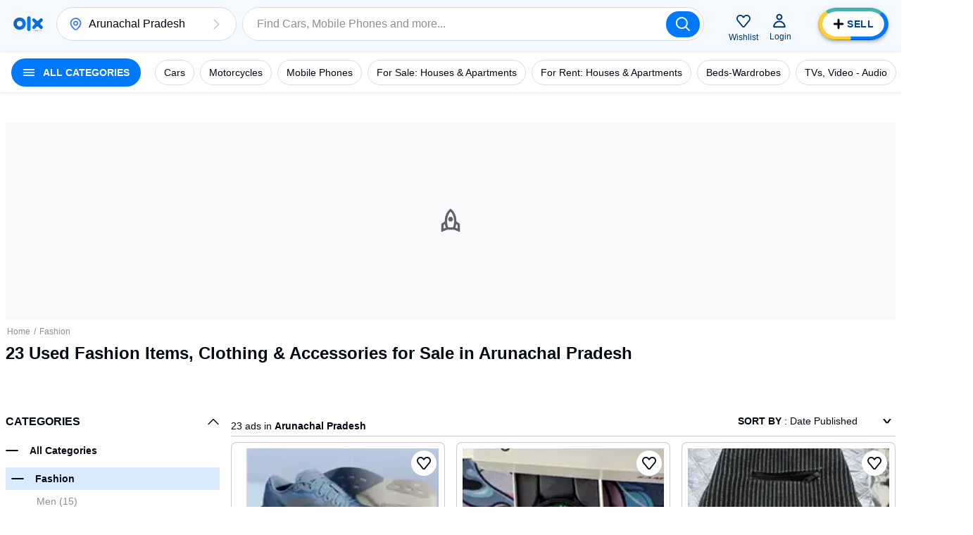

--- FILE ---
content_type: application/x-javascript; charset=utf-8
request_url: https://connect.facebook.net/signals/config/1942215109547545?v=2.9.251&r=stable&domain=www.olx.in&hme=842ba5a67bc11ec88742f1d93fdc2338abd91b60fc0531689cc660af96e193d9&ex_m=94%2C156%2C134%2C20%2C66%2C67%2C127%2C62%2C42%2C128%2C71%2C61%2C10%2C141%2C80%2C15%2C93%2C122%2C115%2C69%2C72%2C121%2C138%2C102%2C143%2C7%2C3%2C4%2C6%2C5%2C2%2C81%2C91%2C144%2C223%2C167%2C56%2C225%2C226%2C49%2C182%2C27%2C68%2C231%2C230%2C170%2C29%2C55%2C9%2C58%2C87%2C88%2C89%2C95%2C118%2C28%2C26%2C120%2C117%2C116%2C135%2C70%2C137%2C136%2C44%2C54%2C111%2C14%2C140%2C39%2C212%2C214%2C177%2C23%2C24%2C25%2C17%2C18%2C38%2C34%2C36%2C35%2C76%2C82%2C86%2C100%2C126%2C129%2C40%2C101%2C21%2C19%2C107%2C63%2C32%2C131%2C130%2C132%2C123%2C22%2C31%2C53%2C99%2C139%2C64%2C16%2C133%2C104%2C75%2C30%2C192%2C163%2C282%2C210%2C154%2C195%2C188%2C164%2C97%2C119%2C74%2C109%2C48%2C41%2C43%2C103%2C108%2C114%2C52%2C59%2C113%2C47%2C50%2C46%2C90%2C142%2C0%2C112%2C13%2C110%2C11%2C1%2C51%2C83%2C57%2C60%2C106%2C79%2C78%2C145%2C146%2C84%2C85%2C8%2C92%2C45%2C124%2C77%2C73%2C65%2C105%2C96%2C37%2C125%2C33%2C98%2C12%2C147%2C238%2C237%2C239%2C244%2C245%2C246%2C242%2C233%2C169%2C218%2C284%2C211%2C208%2C232%2C234%2C228%2C157%2C202%2C184%2C263%2C203%2C267%2C265%2C268%2C266%2C222%2C175%2C165%2C281%2C151%2C173%2C158%2C190%2C261%2C260%2C257%2C224%2C258%2C259%2C148%2C204%2C251%2C150%2C178%2C200
body_size: 32789
content:
/**
* Copyright (c) 2017-present, Facebook, Inc. All rights reserved.
*
* You are hereby granted a non-exclusive, worldwide, royalty-free license to use,
* copy, modify, and distribute this software in source code or binary form for use
* in connection with the web services and APIs provided by Facebook.
*
* As with any software that integrates with the Facebook platform, your use of
* this software is subject to the Facebook Platform Policy
* [http://developers.facebook.com/policy/]. This copyright notice shall be
* included in all copies or substantial portions of the software.
*
* THE SOFTWARE IS PROVIDED "AS IS", WITHOUT WARRANTY OF ANY KIND, EXPRESS OR
* IMPLIED, INCLUDING BUT NOT LIMITED TO THE WARRANTIES OF MERCHANTABILITY, FITNESS
* FOR A PARTICULAR PURPOSE AND NONINFRINGEMENT. IN NO EVENT SHALL THE AUTHORS OR
* COPYRIGHT HOLDERS BE LIABLE FOR ANY CLAIM, DAMAGES OR OTHER LIABILITY, WHETHER
* IN AN ACTION OF CONTRACT, TORT OR OTHERWISE, ARISING FROM, OUT OF OR IN
* CONNECTION WITH THE SOFTWARE OR THE USE OR OTHER DEALINGS IN THE SOFTWARE.
*/
(function(e,t,n,r){var o={exports:{}},a=o.exports;(function(){var a=e.fbq;if(a.execStart=e.performance&&e.performance.now&&e.performance.now(),!(function(){var t=e.postMessage||function(){};return a?!0:(t({action:"FB_LOG",logType:"Facebook Pixel Error",logMessage:"Pixel code is not installed correctly on this page"},"*"),"error"in console,!1)})())return;function i(e){"@babel/helpers - typeof";return i=typeof Symbol=="function"&&typeof(typeof Symbol=="function"?Symbol.iterator:"@@iterator")=="symbol"?function(e){return typeof e}:function(e){return e&&typeof Symbol=="function"&&e.constructor===Symbol&&e!==(typeof Symbol=="function"?Symbol.prototype:"@@prototype")?"symbol":typeof e},i(e)}function l(e,t,n){return t=d(t),s(e,c()?Reflect.construct(t,n||[],d(e).constructor):t.apply(e,n))}function s(e,t){if(t&&(i(t)=="object"||typeof t=="function"))return t;if(t!==void 0)throw new TypeError("Derived constructors may only return object or undefined");return u(e)}function u(e){if(e===void 0)throw new ReferenceError("this hasn't been initialised - super() hasn't been called");return e}function c(){try{var e=!Boolean.prototype.valueOf.call(Reflect.construct(Boolean,[],function(){}))}catch(e){}return(c=function(){return!!e})()}function d(e){return d=Object.setPrototypeOf?Object.getPrototypeOf.bind():function(e){return e.__proto__||Object.getPrototypeOf(e)},d(e)}function m(e,t){if(typeof t!="function"&&t!==null)throw new TypeError("Super expression must either be null or a function");e.prototype=Object.create(t&&t.prototype,{constructor:{value:e,writable:!0,configurable:!0}}),Object.defineProperty(e,"prototype",{writable:!1}),t&&p(e,t)}function p(e,t){return p=Object.setPrototypeOf?Object.setPrototypeOf.bind():function(e,t){return e.__proto__=t,e},p(e,t)}function _(e,t){if(!(e instanceof t))throw new TypeError("Cannot call a class as a function")}function f(e,t){for(var n=0;n<t.length;n++){var r=t[n];r.enumerable=r.enumerable||!1,r.configurable=!0,"value"in r&&(r.writable=!0),Object.defineProperty(e,k(r.key),r)}}function g(e,t,n){return t&&f(e.prototype,t),n&&f(e,n),Object.defineProperty(e,"prototype",{writable:!1}),e}function h(e,t){return S(e)||v(e,t)||C(e,t)||y()}function y(){throw new TypeError("Invalid attempt to destructure non-iterable instance.\nIn order to be iterable, non-array objects must have a [Symbol.iterator]() method.")}function C(e,t){if(e){if(typeof e=="string")return b(e,t);var n={}.toString.call(e).slice(8,-1);return n==="Object"&&e.constructor&&(n=e.constructor.name),n==="Map"||n==="Set"?Array.from(e):n==="Arguments"||/^(?:Ui|I)nt(?:8|16|32)(?:Clamped)?Array$/.test(n)?b(e,t):void 0}}function b(e,t){(t==null||t>e.length)&&(t=e.length);for(var n=0,r=Array(t);n<t;n++)r[n]=e[n];return r}function v(e,t){var n=e==null?null:typeof Symbol!="undefined"&&e[typeof Symbol=="function"?Symbol.iterator:"@@iterator"]||e["@@iterator"];if(n!=null){var r,o,a,i,l=[],s=!0,u=!1;try{if(a=(n=n.call(e)).next,t===0){if(Object(n)!==n)return;s=!1}else for(;!(s=(r=a.call(n)).done)&&(l.push(r.value),l.length!==t);s=!0);}catch(e){u=!0,o=e}finally{try{if(!s&&n.return!=null&&(i=n.return(),Object(i)!==i))return}finally{if(u)throw o}}return l}}function S(e){if(Array.isArray(e))return e}function R(e,t){var n=Object.keys(e);if(Object.getOwnPropertySymbols){var r=Object.getOwnPropertySymbols(e);t&&(r=r.filter(function(t){return Object.getOwnPropertyDescriptor(e,t).enumerable})),n.push.apply(n,r)}return n}function L(e){for(var t=1;t<arguments.length;t++){var n=arguments[t]!=null?arguments[t]:{};t%2?R(Object(n),!0).forEach(function(t){E(e,t,n[t])}):Object.getOwnPropertyDescriptors?Object.defineProperties(e,Object.getOwnPropertyDescriptors(n)):R(Object(n)).forEach(function(t){Object.defineProperty(e,t,Object.getOwnPropertyDescriptor(n,t))})}return e}function E(e,t,n){return(t=k(t))in e?Object.defineProperty(e,t,{value:n,enumerable:!0,configurable:!0,writable:!0}):e[t]=n,e}function k(e){var t=I(e,"string");return i(t)=="symbol"?t:t+""}function I(e,t){if(i(e)!="object"||!e)return e;var n=e[typeof Symbol=="function"?Symbol.toPrimitive:"@@toPrimitive"];if(n!==void 0){var r=n.call(e,t||"default");if(i(r)!="object")return r;throw new TypeError("@@toPrimitive must return a primitive value.")}return(t==="string"?String:Number)(e)}a.__fbeventsModules||(a.__fbeventsModules={},a.__fbeventsResolvedModules={},a.getFbeventsModules=function(e){return a.__fbeventsResolvedModules[e]||(a.__fbeventsResolvedModules[e]=a.__fbeventsModules[e]()),a.__fbeventsResolvedModules[e]},a.fbIsModuleLoaded=function(e){return!!a.__fbeventsModules[e]},a.ensureModuleRegistered=function(e,t){a.fbIsModuleLoaded(e)||(a.__fbeventsModules[e]=t)})
,a.ensureModuleRegistered("fbevents.plugins.inferredevents",function(){
return o.exports})})()})(window,document,location,history);
(function(e,t,n,r){var o={exports:{}},a=o.exports;(function(){var a=e.fbq;if(a.execStart=e.performance&&e.performance.now&&e.performance.now(),!(function(){var t=e.postMessage||function(){};return a?!0:(t({action:"FB_LOG",logType:"Facebook Pixel Error",logMessage:"Pixel code is not installed correctly on this page"},"*"),"error"in console,!1)})())return;function i(e){"@babel/helpers - typeof";return i=typeof Symbol=="function"&&typeof(typeof Symbol=="function"?Symbol.iterator:"@@iterator")=="symbol"?function(e){return typeof e}:function(e){return e&&typeof Symbol=="function"&&e.constructor===Symbol&&e!==(typeof Symbol=="function"?Symbol.prototype:"@@prototype")?"symbol":typeof e},i(e)}function l(e,t){for(var n=0;n<t.length;n++){var r=t[n];r.enumerable=r.enumerable||!1,r.configurable=!0,"value"in r&&(r.writable=!0),Object.defineProperty(e,u(r.key),r)}}function s(e,t,n){return t&&l(e.prototype,t),n&&l(e,n),Object.defineProperty(e,"prototype",{writable:!1}),e}function u(e){var t=c(e,"string");return i(t)=="symbol"?t:t+""}function c(e,t){if(i(e)!="object"||!e)return e;var n=e[typeof Symbol=="function"?Symbol.toPrimitive:"@@toPrimitive"];if(n!==void 0){var r=n.call(e,t||"default");if(i(r)!="object")return r;throw new TypeError("@@toPrimitive must return a primitive value.")}return(t==="string"?String:Number)(e)}function d(e,t){if(!(e instanceof t))throw new TypeError("Cannot call a class as a function")}function m(e,t,n){return t=g(t),p(e,f()?Reflect.construct(t,n||[],g(e).constructor):t.apply(e,n))}function p(e,t){if(t&&(i(t)=="object"||typeof t=="function"))return t;if(t!==void 0)throw new TypeError("Derived constructors may only return object or undefined");return _(e)}function _(e){if(e===void 0)throw new ReferenceError("this hasn't been initialised - super() hasn't been called");return e}function f(){try{var e=!Boolean.prototype.valueOf.call(Reflect.construct(Boolean,[],function(){}))}catch(e){}return(f=function(){return!!e})()}function g(e){return g=Object.setPrototypeOf?Object.getPrototypeOf.bind():function(e){return e.__proto__||Object.getPrototypeOf(e)},g(e)}function h(e,t){if(typeof t!="function"&&t!==null)throw new TypeError("Super expression must either be null or a function");e.prototype=Object.create(t&&t.prototype,{constructor:{value:e,writable:!0,configurable:!0}}),Object.defineProperty(e,"prototype",{writable:!1}),t&&y(e,t)}function y(e,t){return y=Object.setPrototypeOf?Object.setPrototypeOf.bind():function(e,t){return e.__proto__=t,e},y(e,t)}function C(e,t){return L(e)||R(e,t)||v(e,t)||b()}function b(){throw new TypeError("Invalid attempt to destructure non-iterable instance.\nIn order to be iterable, non-array objects must have a [Symbol.iterator]() method.")}function v(e,t){if(e){if(typeof e=="string")return S(e,t);var n={}.toString.call(e).slice(8,-1);return n==="Object"&&e.constructor&&(n=e.constructor.name),n==="Map"||n==="Set"?Array.from(e):n==="Arguments"||/^(?:Ui|I)nt(?:8|16|32)(?:Clamped)?Array$/.test(n)?S(e,t):void 0}}function S(e,t){(t==null||t>e.length)&&(t=e.length);for(var n=0,r=Array(t);n<t;n++)r[n]=e[n];return r}function R(e,t){var n=e==null?null:typeof Symbol!="undefined"&&e[typeof Symbol=="function"?Symbol.iterator:"@@iterator"]||e["@@iterator"];if(n!=null){var r,o,a,i,l=[],s=!0,u=!1;try{if(a=(n=n.call(e)).next,t===0){if(Object(n)!==n)return;s=!1}else for(;!(s=(r=a.call(n)).done)&&(l.push(r.value),l.length!==t);s=!0);}catch(e){u=!0,o=e}finally{try{if(!s&&n.return!=null&&(i=n.return(),Object(i)!==i))return}finally{if(u)throw o}}return l}}function L(e){if(Array.isArray(e))return e}a.__fbeventsModules||(a.__fbeventsModules={},a.__fbeventsResolvedModules={},a.getFbeventsModules=function(e){return a.__fbeventsResolvedModules[e]||(a.__fbeventsResolvedModules[e]=a.__fbeventsModules[e]()),a.__fbeventsResolvedModules[e]},a.fbIsModuleLoaded=function(e){return!!a.__fbeventsModules[e]},a.ensureModuleRegistered=function(e,t){a.fbIsModuleLoaded(e)||(a.__fbeventsModules[e]=t)})
,a.ensureModuleRegistered("fbevents.plugins.identity",function(){
return o.exports})})()})(window,document,location,history);
(function(e,t,n,r){var o={exports:{}},a=o.exports;(function(){var a=e.fbq;a.execStart=e.performance&&e.performance.now&&e.performance.now(),(function(){var t=e.postMessage||function(){};return a?!0:(t({action:"FB_LOG",logType:"Facebook Pixel Error",logMessage:"Pixel code is not installed correctly on this page"},"*"),"error"in console,!1)})()&&(a.__fbeventsModules||(a.__fbeventsModules={},a.__fbeventsResolvedModules={},a.getFbeventsModules=function(e){return a.__fbeventsResolvedModules[e]||(a.__fbeventsResolvedModules[e]=a.__fbeventsModules[e]()),a.__fbeventsResolvedModules[e]},a.fbIsModuleLoaded=function(e){return!!a.__fbeventsModules[e]},a.ensureModuleRegistered=function(e,t){a.fbIsModuleLoaded(e)||(a.__fbeventsModules[e]=t)})
,a.ensureModuleRegistered("fbevents.plugins.iwlbootstrapper",function(){
return o.exports}))})()})(window,document,location,history);
(function(e,t,n,r){var o={exports:{}},a=o.exports;(function(){var a=e.fbq;if(a.execStart=e.performance&&e.performance.now&&e.performance.now(),!(function(){var t=e.postMessage||function(){};return a?!0:(t({action:"FB_LOG",logType:"Facebook Pixel Error",logMessage:"Pixel code is not installed correctly on this page"},"*"),"error"in console,!1)})())return;function i(e,t){for(var n=0;n<t.length;n++){var r=t[n];r.enumerable=r.enumerable||!1,r.configurable=!0,"value"in r&&(r.writable=!0),Object.defineProperty(e,h(r.key),r)}}function l(e,t,n){return t&&i(e.prototype,t),n&&i(e,n),Object.defineProperty(e,"prototype",{writable:!1}),e}function s(e,t){if(!(e instanceof t))throw new TypeError("Cannot call a class as a function")}function u(e,t,n){return t=p(t),c(e,m()?Reflect.construct(t,n||[],p(e).constructor):t.apply(e,n))}function c(e,t){if(t&&(b(t)=="object"||typeof t=="function"))return t;if(t!==void 0)throw new TypeError("Derived constructors may only return object or undefined");return d(e)}function d(e){if(e===void 0)throw new ReferenceError("this hasn't been initialised - super() hasn't been called");return e}function m(){try{var e=!Boolean.prototype.valueOf.call(Reflect.construct(Boolean,[],function(){}))}catch(e){}return(m=function(){return!!e})()}function p(e){return p=Object.setPrototypeOf?Object.getPrototypeOf.bind():function(e){return e.__proto__||Object.getPrototypeOf(e)},p(e)}function _(e,t){if(typeof t!="function"&&t!==null)throw new TypeError("Super expression must either be null or a function");e.prototype=Object.create(t&&t.prototype,{constructor:{value:e,writable:!0,configurable:!0}}),Object.defineProperty(e,"prototype",{writable:!1}),t&&f(e,t)}function f(e,t){return f=Object.setPrototypeOf?Object.setPrototypeOf.bind():function(e,t){return e.__proto__=t,e},f(e,t)}function g(e,t,n){return(t=h(t))in e?Object.defineProperty(e,t,{value:n,enumerable:!0,configurable:!0,writable:!0}):e[t]=n,e}function h(e){var t=y(e,"string");return b(t)=="symbol"?t:t+""}function y(e,t){if(b(e)!="object"||!e)return e;var n=e[typeof Symbol=="function"?Symbol.toPrimitive:"@@toPrimitive"];if(n!==void 0){var r=n.call(e,t||"default");if(b(r)!="object")return r;throw new TypeError("@@toPrimitive must return a primitive value.")}return(t==="string"?String:Number)(e)}function C(e,t){var n=typeof Symbol!="undefined"&&e[typeof Symbol=="function"?Symbol.iterator:"@@iterator"]||e["@@iterator"];if(!n){if(Array.isArray(e)||(n=R(e))||t&&e&&typeof e.length=="number"){n&&(e=n);var r=0,o=function(){};return{s:o,n:function(){return r>=e.length?{done:!0}:{done:!1,value:e[r++]}},e:function(t){throw t},f:o}}throw new TypeError("Invalid attempt to iterate non-iterable instance.\nIn order to be iterable, non-array objects must have a [Symbol.iterator]() method.")}var a,i=!0,l=!1;return{s:function(){n=n.call(e)},n:function(){var e=n.next();return i=e.done,e},e:function(t){l=!0,a=t},f:function(){try{i||n.return==null||n.return()}finally{if(l)throw a}}}}function b(e){"@babel/helpers - typeof";return b=typeof Symbol=="function"&&typeof(typeof Symbol=="function"?Symbol.iterator:"@@iterator")=="symbol"?function(e){return typeof e}:function(e){return e&&typeof Symbol=="function"&&e.constructor===Symbol&&e!==(typeof Symbol=="function"?Symbol.prototype:"@@prototype")?"symbol":typeof e},b(e)}function v(e){return E(e)||L(e)||R(e)||S()}function S(){throw new TypeError("Invalid attempt to spread non-iterable instance.\nIn order to be iterable, non-array objects must have a [Symbol.iterator]() method.")}function R(e,t){if(e){if(typeof e=="string")return k(e,t);var n={}.toString.call(e).slice(8,-1);return n==="Object"&&e.constructor&&(n=e.constructor.name),n==="Map"||n==="Set"?Array.from(e):n==="Arguments"||/^(?:Ui|I)nt(?:8|16|32)(?:Clamped)?Array$/.test(n)?k(e,t):void 0}}function L(e){if(typeof Symbol!="undefined"&&e[typeof Symbol=="function"?Symbol.iterator:"@@iterator"]!=null||e["@@iterator"]!=null)return Array.from(e)}function E(e){if(Array.isArray(e))return k(e)}function k(e,t){(t==null||t>e.length)&&(t=e.length);for(var n=0,r=Array(t);n<t;n++)r[n]=e[n];return r}a.__fbeventsModules||(a.__fbeventsModules={},a.__fbeventsResolvedModules={},a.getFbeventsModules=function(e){return a.__fbeventsResolvedModules[e]||(a.__fbeventsResolvedModules[e]=a.__fbeventsModules[e]()),a.__fbeventsResolvedModules[e]},a.fbIsModuleLoaded=function(e){return!!a.__fbeventsModules[e]},a.ensureModuleRegistered=function(e,t){a.fbIsModuleLoaded(e)||(a.__fbeventsModules[e]=t)})
,a.ensureModuleRegistered("fbevents.plugins.cookie",function(){
return o.exports})})()})(window,document,location,history);
(function(e,t,n,r){var o={exports:{}},a=o.exports;(function(){var a=e.fbq;if(a.execStart=e.performance&&e.performance.now&&e.performance.now(),!(function(){var t=e.postMessage||function(){};return a?!0:(t({action:"FB_LOG",logType:"Facebook Pixel Error",logMessage:"Pixel code is not installed correctly on this page"},"*"),"error"in console,!1)})())return;function i(e){"@babel/helpers - typeof";return i=typeof Symbol=="function"&&typeof(typeof Symbol=="function"?Symbol.iterator:"@@iterator")=="symbol"?function(e){return typeof e}:function(e){return e&&typeof Symbol=="function"&&e.constructor===Symbol&&e!==(typeof Symbol=="function"?Symbol.prototype:"@@prototype")?"symbol":typeof e},i(e)}function l(e,t){var n=Object.keys(e);if(Object.getOwnPropertySymbols){var r=Object.getOwnPropertySymbols(e);t&&(r=r.filter(function(t){return Object.getOwnPropertyDescriptor(e,t).enumerable})),n.push.apply(n,r)}return n}function s(e){for(var t=1;t<arguments.length;t++){var n=arguments[t]!=null?arguments[t]:{};t%2?l(Object(n),!0).forEach(function(t){u(e,t,n[t])}):Object.getOwnPropertyDescriptors?Object.defineProperties(e,Object.getOwnPropertyDescriptors(n)):l(Object(n)).forEach(function(t){Object.defineProperty(e,t,Object.getOwnPropertyDescriptor(n,t))})}return e}function u(e,t,n){return(t=c(t))in e?Object.defineProperty(e,t,{value:n,enumerable:!0,configurable:!0,writable:!0}):e[t]=n,e}function c(e){var t=d(e,"string");return i(t)=="symbol"?t:t+""}function d(e,t){if(i(e)!="object"||!e)return e;var n=e[typeof Symbol=="function"?Symbol.toPrimitive:"@@toPrimitive"];if(n!==void 0){var r=n.call(e,t||"default");if(i(r)!="object")return r;throw new TypeError("@@toPrimitive must return a primitive value.")}return(t==="string"?String:Number)(e)}a.__fbeventsModules||(a.__fbeventsModules={},a.__fbeventsResolvedModules={},a.getFbeventsModules=function(e){return a.__fbeventsResolvedModules[e]||(a.__fbeventsResolvedModules[e]=a.__fbeventsModules[e]()),a.__fbeventsResolvedModules[e]},a.fbIsModuleLoaded=function(e){return!!a.__fbeventsModules[e]},a.ensureModuleRegistered=function(e,t){a.fbIsModuleLoaded(e)||(a.__fbeventsModules[e]=t)})
,a.ensureModuleRegistered("fbevents.plugins.automaticmatchingforpartnerintegrations",function(){
return o.exports})})()})(window,document,location,history);
(function(e,t,n,r){var o={exports:{}},a=o.exports;(function(){var a=e.fbq;a.execStart=e.performance&&e.performance.now&&e.performance.now(),(function(){var t=e.postMessage||function(){};return a?!0:(t({action:"FB_LOG",logType:"Facebook Pixel Error",logMessage:"Pixel code is not installed correctly on this page"},"*"),"error"in console,!1)})()&&(a.__fbeventsModules||(a.__fbeventsModules={},a.__fbeventsResolvedModules={},a.getFbeventsModules=function(e){return a.__fbeventsResolvedModules[e]||(a.__fbeventsResolvedModules[e]=a.__fbeventsModules[e]()),a.__fbeventsResolvedModules[e]},a.fbIsModuleLoaded=function(e){return!!a.__fbeventsModules[e]},a.ensureModuleRegistered=function(e,t){a.fbIsModuleLoaded(e)||(a.__fbeventsModules[e]=t)})
,a.ensureModuleRegistered("fbevents.plugins.prohibitedsources",function(){
return o.exports}))})()})(window,document,location,history);
(function(e,t,n,r){var o={exports:{}},a=o.exports;(function(){var a=e.fbq;if(a.execStart=e.performance&&e.performance.now&&e.performance.now(),!(function(){var t=e.postMessage||function(){};return a?!0:(t({action:"FB_LOG",logType:"Facebook Pixel Error",logMessage:"Pixel code is not installed correctly on this page"},"*"),"error"in console,!1)})())return;function i(e,t){var n=Object.keys(e);if(Object.getOwnPropertySymbols){var r=Object.getOwnPropertySymbols(e);t&&(r=r.filter(function(t){return Object.getOwnPropertyDescriptor(e,t).enumerable})),n.push.apply(n,r)}return n}function l(e){for(var t=1;t<arguments.length;t++){var n=arguments[t]!=null?arguments[t]:{};t%2?i(Object(n),!0).forEach(function(t){s(e,t,n[t])}):Object.getOwnPropertyDescriptors?Object.defineProperties(e,Object.getOwnPropertyDescriptors(n)):i(Object(n)).forEach(function(t){Object.defineProperty(e,t,Object.getOwnPropertyDescriptor(n,t))})}return e}function s(e,t,n){return(t=u(t))in e?Object.defineProperty(e,t,{value:n,enumerable:!0,configurable:!0,writable:!0}):e[t]=n,e}function u(e){var t=c(e,"string");return _(t)=="symbol"?t:t+""}function c(e,t){if(_(e)!="object"||!e)return e;var n=e[typeof Symbol=="function"?Symbol.toPrimitive:"@@toPrimitive"];if(n!==void 0){var r=n.call(e,t||"default");if(_(r)!="object")return r;throw new TypeError("@@toPrimitive must return a primitive value.")}return(t==="string"?String:Number)(e)}function d(e,t){var n=typeof Symbol!="undefined"&&e[typeof Symbol=="function"?Symbol.iterator:"@@iterator"]||e["@@iterator"];if(!n){if(Array.isArray(e)||(n=m(e))||t&&e&&typeof e.length=="number"){n&&(e=n);var r=0,o=function(){};return{s:o,n:function(){return r>=e.length?{done:!0}:{done:!1,value:e[r++]}},e:function(t){throw t},f:o}}throw new TypeError("Invalid attempt to iterate non-iterable instance.\nIn order to be iterable, non-array objects must have a [Symbol.iterator]() method.")}var a,i=!0,l=!1;return{s:function(){n=n.call(e)},n:function(){var e=n.next();return i=e.done,e},e:function(t){l=!0,a=t},f:function(){try{i||n.return==null||n.return()}finally{if(l)throw a}}}}function m(e,t){if(e){if(typeof e=="string")return p(e,t);var n={}.toString.call(e).slice(8,-1);return n==="Object"&&e.constructor&&(n=e.constructor.name),n==="Map"||n==="Set"?Array.from(e):n==="Arguments"||/^(?:Ui|I)nt(?:8|16|32)(?:Clamped)?Array$/.test(n)?p(e,t):void 0}}function p(e,t){(t==null||t>e.length)&&(t=e.length);for(var n=0,r=Array(t);n<t;n++)r[n]=e[n];return r}function _(e){"@babel/helpers - typeof";return _=typeof Symbol=="function"&&typeof(typeof Symbol=="function"?Symbol.iterator:"@@iterator")=="symbol"?function(e){return typeof e}:function(e){return e&&typeof Symbol=="function"&&e.constructor===Symbol&&e!==(typeof Symbol=="function"?Symbol.prototype:"@@prototype")?"symbol":typeof e},_(e)}a.__fbeventsModules||(a.__fbeventsModules={},a.__fbeventsResolvedModules={},a.getFbeventsModules=function(e){return a.__fbeventsResolvedModules[e]||(a.__fbeventsResolvedModules[e]=a.__fbeventsModules[e]()),a.__fbeventsResolvedModules[e]},a.fbIsModuleLoaded=function(e){return!!a.__fbeventsModules[e]},a.ensureModuleRegistered=function(e,t){a.fbIsModuleLoaded(e)||(a.__fbeventsModules[e]=t)})
,a.ensureModuleRegistered("fbevents.plugins.openbridge3",function(){
return o.exports})})()})(window,document,location,history);
(function(e,t,n,r){var o={exports:{}},a=o.exports;(function(){var a=e.fbq;a.execStart=e.performance&&e.performance.now&&e.performance.now(),(function(){var t=e.postMessage||function(){};return a?!0:(t({action:"FB_LOG",logType:"Facebook Pixel Error",logMessage:"Pixel code is not installed correctly on this page"},"*"),"error"in console,!1)})()&&(a.__fbeventsModules||(a.__fbeventsModules={},a.__fbeventsResolvedModules={},a.getFbeventsModules=function(e){return a.__fbeventsResolvedModules[e]||(a.__fbeventsResolvedModules[e]=a.__fbeventsModules[e]()),a.__fbeventsResolvedModules[e]},a.fbIsModuleLoaded=function(e){return!!a.__fbeventsModules[e]},a.ensureModuleRegistered=function(e,t){a.fbIsModuleLoaded(e)||(a.__fbeventsModules[e]=t)})
,a.ensureModuleRegistered("fbevents.plugins.unwanteddata",function(){
return o.exports}))})()})(window,document,location,history);
(function(e,t,n,r){var o={exports:{}},a=o.exports;(function(){var a=e.fbq;if(a.execStart=e.performance&&e.performance.now&&e.performance.now(),!(function(){var t=e.postMessage||function(){};return a?!0:(t({action:"FB_LOG",logType:"Facebook Pixel Error",logMessage:"Pixel code is not installed correctly on this page"},"*"),"error"in console,!1)})())return;function i(e,t){var n=typeof Symbol!="undefined"&&e[typeof Symbol=="function"?Symbol.iterator:"@@iterator"]||e["@@iterator"];if(!n){if(Array.isArray(e)||(n=l(e))||t&&e&&typeof e.length=="number"){n&&(e=n);var r=0,o=function(){};return{s:o,n:function(){return r>=e.length?{done:!0}:{done:!1,value:e[r++]}},e:function(t){throw t},f:o}}throw new TypeError("Invalid attempt to iterate non-iterable instance.\nIn order to be iterable, non-array objects must have a [Symbol.iterator]() method.")}var a,i=!0,s=!1;return{s:function(){n=n.call(e)},n:function(){var e=n.next();return i=e.done,e},e:function(t){s=!0,a=t},f:function(){try{i||n.return==null||n.return()}finally{if(s)throw a}}}}function l(e,t){if(e){if(typeof e=="string")return s(e,t);var n={}.toString.call(e).slice(8,-1);return n==="Object"&&e.constructor&&(n=e.constructor.name),n==="Map"||n==="Set"?Array.from(e):n==="Arguments"||/^(?:Ui|I)nt(?:8|16|32)(?:Clamped)?Array$/.test(n)?s(e,t):void 0}}function s(e,t){(t==null||t>e.length)&&(t=e.length);for(var n=0,r=Array(t);n<t;n++)r[n]=e[n];return r}function u(e){"@babel/helpers - typeof";return u=typeof Symbol=="function"&&typeof(typeof Symbol=="function"?Symbol.iterator:"@@iterator")=="symbol"?function(e){return typeof e}:function(e){return e&&typeof Symbol=="function"&&e.constructor===Symbol&&e!==(typeof Symbol=="function"?Symbol.prototype:"@@prototype")?"symbol":typeof e},u(e)}a.__fbeventsModules||(a.__fbeventsModules={},a.__fbeventsResolvedModules={},a.getFbeventsModules=function(e){return a.__fbeventsResolvedModules[e]||(a.__fbeventsResolvedModules[e]=a.__fbeventsModules[e]()),a.__fbeventsResolvedModules[e]},a.fbIsModuleLoaded=function(e){return!!a.__fbeventsModules[e]},a.ensureModuleRegistered=function(e,t){a.fbIsModuleLoaded(e)||(a.__fbeventsModules[e]=t)})
,a.ensureModuleRegistered("fbevents.plugins.iabpcmaebridge",function(){
return o.exports})})()})(window,document,location,history);
(function(e,t,n,r){var o={exports:{}},a=o.exports;(function(){var a=e.fbq;if(a.execStart=e.performance&&e.performance.now&&e.performance.now(),!(function(){var t=e.postMessage||function(){};return a?!0:(t({action:"FB_LOG",logType:"Facebook Pixel Error",logMessage:"Pixel code is not installed correctly on this page"},"*"),"error"in console,!1)})())return;function i(e,t){var n=typeof Symbol!="undefined"&&e[typeof Symbol=="function"?Symbol.iterator:"@@iterator"]||e["@@iterator"];if(!n){if(Array.isArray(e)||(n=R(e))||t&&e&&typeof e.length=="number"){n&&(e=n);var r=0,o=function(){};return{s:o,n:function(){return r>=e.length?{done:!0}:{done:!1,value:e[r++]}},e:function(t){throw t},f:o}}throw new TypeError("Invalid attempt to iterate non-iterable instance.\nIn order to be iterable, non-array objects must have a [Symbol.iterator]() method.")}var a,i=!0,l=!1;return{s:function(){n=n.call(e)},n:function(){var e=n.next();return i=e.done,e},e:function(t){l=!0,a=t},f:function(){try{i||n.return==null||n.return()}finally{if(l)throw a}}}}function l(e){"@babel/helpers - typeof";return l=typeof Symbol=="function"&&typeof(typeof Symbol=="function"?Symbol.iterator:"@@iterator")=="symbol"?function(e){return typeof e}:function(e){return e&&typeof Symbol=="function"&&e.constructor===Symbol&&e!==(typeof Symbol=="function"?Symbol.prototype:"@@prototype")?"symbol":typeof e},l(e)}function s(e,t){for(var n=0;n<t.length;n++){var r=t[n];r.enumerable=r.enumerable||!1,r.configurable=!0,"value"in r&&(r.writable=!0),Object.defineProperty(e,C(r.key),r)}}function u(e,t,n){return t&&s(e.prototype,t),n&&s(e,n),Object.defineProperty(e,"prototype",{writable:!1}),e}function c(e,t){if(!(e instanceof t))throw new TypeError("Cannot call a class as a function")}function d(e,t,n){return t=f(t),m(e,_()?Reflect.construct(t,n||[],f(e).constructor):t.apply(e,n))}function m(e,t){if(t&&(l(t)=="object"||typeof t=="function"))return t;if(t!==void 0)throw new TypeError("Derived constructors may only return object or undefined");return p(e)}function p(e){if(e===void 0)throw new ReferenceError("this hasn't been initialised - super() hasn't been called");return e}function _(){try{var e=!Boolean.prototype.valueOf.call(Reflect.construct(Boolean,[],function(){}))}catch(e){}return(_=function(){return!!e})()}function f(e){return f=Object.setPrototypeOf?Object.getPrototypeOf.bind():function(e){return e.__proto__||Object.getPrototypeOf(e)},f(e)}function g(e,t){if(typeof t!="function"&&t!==null)throw new TypeError("Super expression must either be null or a function");e.prototype=Object.create(t&&t.prototype,{constructor:{value:e,writable:!0,configurable:!0}}),Object.defineProperty(e,"prototype",{writable:!1}),t&&h(e,t)}function h(e,t){return h=Object.setPrototypeOf?Object.setPrototypeOf.bind():function(e,t){return e.__proto__=t,e},h(e,t)}function y(e,t,n){return(t=C(t))in e?Object.defineProperty(e,t,{value:n,enumerable:!0,configurable:!0,writable:!0}):e[t]=n,e}function C(e){var t=b(e,"string");return l(t)=="symbol"?t:t+""}function b(e,t){if(l(e)!="object"||!e)return e;var n=e[typeof Symbol=="function"?Symbol.toPrimitive:"@@toPrimitive"];if(n!==void 0){var r=n.call(e,t||"default");if(l(r)!="object")return r;throw new TypeError("@@toPrimitive must return a primitive value.")}return(t==="string"?String:Number)(e)}function v(e){return E(e)||L(e)||R(e)||S()}function S(){throw new TypeError("Invalid attempt to spread non-iterable instance.\nIn order to be iterable, non-array objects must have a [Symbol.iterator]() method.")}function R(e,t){if(e){if(typeof e=="string")return k(e,t);var n={}.toString.call(e).slice(8,-1);return n==="Object"&&e.constructor&&(n=e.constructor.name),n==="Map"||n==="Set"?Array.from(e):n==="Arguments"||/^(?:Ui|I)nt(?:8|16|32)(?:Clamped)?Array$/.test(n)?k(e,t):void 0}}function L(e){if(typeof Symbol!="undefined"&&e[typeof Symbol=="function"?Symbol.iterator:"@@iterator"]!=null||e["@@iterator"]!=null)return Array.from(e)}function E(e){if(Array.isArray(e))return k(e)}function k(e,t){(t==null||t>e.length)&&(t=e.length);for(var n=0,r=Array(t);n<t;n++)r[n]=e[n];return r}a.__fbeventsModules||(a.__fbeventsModules={},a.__fbeventsResolvedModules={},a.getFbeventsModules=function(e){return a.__fbeventsResolvedModules[e]||(a.__fbeventsResolvedModules[e]=a.__fbeventsModules[e]()),a.__fbeventsResolvedModules[e]},a.fbIsModuleLoaded=function(e){return!!a.__fbeventsModules[e]},a.ensureModuleRegistered=function(e,t){a.fbIsModuleLoaded(e)||(a.__fbeventsModules[e]=t)})
,a.ensureModuleRegistered("fbevents.plugins.browserproperties",function(){
return o.exports})})()})(window,document,location,history);
(function(e,t,n,r){var o={exports:{}},a=o.exports;(function(){var a=e.fbq;a.execStart=e.performance&&e.performance.now&&e.performance.now(),(function(){var t=e.postMessage||function(){};return a?!0:(t({action:"FB_LOG",logType:"Facebook Pixel Error",logMessage:"Pixel code is not installed correctly on this page"},"*"),"error"in console,!1)})()&&(a.__fbeventsModules||(a.__fbeventsModules={},a.__fbeventsResolvedModules={},a.getFbeventsModules=function(e){return a.__fbeventsResolvedModules[e]||(a.__fbeventsResolvedModules[e]=a.__fbeventsModules[e]()),a.__fbeventsResolvedModules[e]},a.fbIsModuleLoaded=function(e){return!!a.__fbeventsModules[e]},a.ensureModuleRegistered=function(e,t){a.fbIsModuleLoaded(e)||(a.__fbeventsModules[e]=t)})
,a.ensureModuleRegistered("fbevents.plugins.eventvalidation",function(){
return o.exports}))})()})(window,document,location,history);
(function(e,t,n,r){var o={exports:{}},a=o.exports;(function(){var a=e.fbq;if(a.execStart=e.performance&&e.performance.now&&e.performance.now(),!(function(){var t=e.postMessage||function(){};return a?!0:(t({action:"FB_LOG",logType:"Facebook Pixel Error",logMessage:"Pixel code is not installed correctly on this page"},"*"),"error"in console,!1)})())return;function i(e,t){var n=typeof Symbol!="undefined"&&e[typeof Symbol=="function"?Symbol.iterator:"@@iterator"]||e["@@iterator"];if(!n){if(Array.isArray(e)||(n=l(e))||t&&e&&typeof e.length=="number"){n&&(e=n);var r=0,o=function(){};return{s:o,n:function(){return r>=e.length?{done:!0}:{done:!1,value:e[r++]}},e:function(t){throw t},f:o}}throw new TypeError("Invalid attempt to iterate non-iterable instance.\nIn order to be iterable, non-array objects must have a [Symbol.iterator]() method.")}var a,i=!0,s=!1;return{s:function(){n=n.call(e)},n:function(){var e=n.next();return i=e.done,e},e:function(t){s=!0,a=t},f:function(){try{i||n.return==null||n.return()}finally{if(s)throw a}}}}function l(e,t){if(e){if(typeof e=="string")return s(e,t);var n={}.toString.call(e).slice(8,-1);return n==="Object"&&e.constructor&&(n=e.constructor.name),n==="Map"||n==="Set"?Array.from(e):n==="Arguments"||/^(?:Ui|I)nt(?:8|16|32)(?:Clamped)?Array$/.test(n)?s(e,t):void 0}}function s(e,t){(t==null||t>e.length)&&(t=e.length);for(var n=0,r=Array(t);n<t;n++)r[n]=e[n];return r}a.__fbeventsModules||(a.__fbeventsModules={},a.__fbeventsResolvedModules={},a.getFbeventsModules=function(e){return a.__fbeventsResolvedModules[e]||(a.__fbeventsResolvedModules[e]=a.__fbeventsModules[e]()),a.__fbeventsResolvedModules[e]},a.fbIsModuleLoaded=function(e){return!!a.__fbeventsModules[e]},a.ensureModuleRegistered=function(e,t){a.fbIsModuleLoaded(e)||(a.__fbeventsModules[e]=t)})
,a.ensureModuleRegistered("fbevents.plugins.clienthint",function(){
return o.exports})})()})(window,document,location,history);
(function(e,t,n,r){var o={exports:{}},a=o.exports;(function(){var a=e.fbq;if(a.execStart=e.performance&&e.performance.now&&e.performance.now(),!(function(){var t=e.postMessage||function(){};return a?!0:(t({action:"FB_LOG",logType:"Facebook Pixel Error",logMessage:"Pixel code is not installed correctly on this page"},"*"),"error"in console,!1)})())return;function i(e,t){var n=typeof Symbol!="undefined"&&e[typeof Symbol=="function"?Symbol.iterator:"@@iterator"]||e["@@iterator"];if(!n){if(Array.isArray(e)||(n=l(e))||t&&e&&typeof e.length=="number"){n&&(e=n);var r=0,o=function(){};return{s:o,n:function(){return r>=e.length?{done:!0}:{done:!1,value:e[r++]}},e:function(t){throw t},f:o}}throw new TypeError("Invalid attempt to iterate non-iterable instance.\nIn order to be iterable, non-array objects must have a [Symbol.iterator]() method.")}var a,i=!0,s=!1;return{s:function(){n=n.call(e)},n:function(){var e=n.next();return i=e.done,e},e:function(t){s=!0,a=t},f:function(){try{i||n.return==null||n.return()}finally{if(s)throw a}}}}function l(e,t){if(e){if(typeof e=="string")return s(e,t);var n={}.toString.call(e).slice(8,-1);return n==="Object"&&e.constructor&&(n=e.constructor.name),n==="Map"||n==="Set"?Array.from(e):n==="Arguments"||/^(?:Ui|I)nt(?:8|16|32)(?:Clamped)?Array$/.test(n)?s(e,t):void 0}}function s(e,t){(t==null||t>e.length)&&(t=e.length);for(var n=0,r=Array(t);n<t;n++)r[n]=e[n];return r}function u(e){"@babel/helpers - typeof";return u=typeof Symbol=="function"&&typeof(typeof Symbol=="function"?Symbol.iterator:"@@iterator")=="symbol"?function(e){return typeof e}:function(e){return e&&typeof Symbol=="function"&&e.constructor===Symbol&&e!==(typeof Symbol=="function"?Symbol.prototype:"@@prototype")?"symbol":typeof e},u(e)}a.__fbeventsModules||(a.__fbeventsModules={},a.__fbeventsResolvedModules={},a.getFbeventsModules=function(e){return a.__fbeventsResolvedModules[e]||(a.__fbeventsResolvedModules[e]=a.__fbeventsModules[e]()),a.__fbeventsResolvedModules[e]},a.fbIsModuleLoaded=function(e){return!!a.__fbeventsModules[e]},a.ensureModuleRegistered=function(e,t){a.fbIsModuleLoaded(e)||(a.__fbeventsModules[e]=t)})
,a.ensureModuleRegistered("fbevents.plugins.lastexternalreferrer",function(){
return o.exports})})()})(window,document,location,history);
(function(e,t,n,r){var o={exports:{}},a=o.exports;(function(){var a=e.fbq;a.execStart=e.performance&&e.performance.now&&e.performance.now(),(function(){var t=e.postMessage||function(){};return a?!0:(t({action:"FB_LOG",logType:"Facebook Pixel Error",logMessage:"Pixel code is not installed correctly on this page"},"*"),"error"in console,!1)})()&&(a.__fbeventsModules||(a.__fbeventsModules={},a.__fbeventsResolvedModules={},a.getFbeventsModules=function(e){return a.__fbeventsResolvedModules[e]||(a.__fbeventsResolvedModules[e]=a.__fbeventsModules[e]()),a.__fbeventsResolvedModules[e]},a.fbIsModuleLoaded=function(e){return!!a.__fbeventsModules[e]},a.ensureModuleRegistered=function(e,t){a.fbIsModuleLoaded(e)||(a.__fbeventsModules[e]=t)})
,a.ensureModuleRegistered("fbevents.plugins.cookiedeprecationlabel",function(){
return o.exports}))})()})(window,document,location,history);
(function(e,t,n,r){var o={exports:{}},a=o.exports;(function(){var a=e.fbq;a.execStart=e.performance&&e.performance.now&&e.performance.now(),(function(){var t=e.postMessage||function(){};return a?!0:(t({action:"FB_LOG",logType:"Facebook Pixel Error",logMessage:"Pixel code is not installed correctly on this page"},"*"),"error"in console,!1)})()&&(a.__fbeventsModules||(a.__fbeventsModules={},a.__fbeventsResolvedModules={},a.getFbeventsModules=function(e){return a.__fbeventsResolvedModules[e]||(a.__fbeventsResolvedModules[e]=a.__fbeventsModules[e]()),a.__fbeventsResolvedModules[e]},a.fbIsModuleLoaded=function(e){return!!a.__fbeventsModules[e]},a.ensureModuleRegistered=function(e,t){a.fbIsModuleLoaded(e)||(a.__fbeventsModules[e]=t)})
,a.ensureModuleRegistered("fbevents.plugins.unwantedparams",function(){
return o.exports}))})()})(window,document,location,history);
(function(e,t,n,r){var o={exports:{}},a=o.exports;(function(){var a=e.fbq;a.execStart=e.performance&&e.performance.now&&e.performance.now(),(function(){var t=e.postMessage||function(){};return a?!0:(t({action:"FB_LOG",logType:"Facebook Pixel Error",logMessage:"Pixel code is not installed correctly on this page"},"*"),"error"in console,!1)})()&&(a.__fbeventsModules||(a.__fbeventsModules={},a.__fbeventsResolvedModules={},a.getFbeventsModules=function(e){return a.__fbeventsResolvedModules[e]||(a.__fbeventsResolvedModules[e]=a.__fbeventsModules[e]()),a.__fbeventsResolvedModules[e]},a.fbIsModuleLoaded=function(e){return!!a.__fbeventsModules[e]},a.ensureModuleRegistered=function(e,t){a.fbIsModuleLoaded(e)||(a.__fbeventsModules[e]=t)})
,a.ensureModuleRegistered("fbevents.plugins.standardparamchecks",function(){
return o.exports}))})()})(window,document,location,history);
(function(e,t,n,r){var o={exports:{}},a=o.exports;(function(){var a=e.fbq;if(a.execStart=e.performance&&e.performance.now&&e.performance.now(),!(function(){var t=e.postMessage||function(){};return a?!0:(t({action:"FB_LOG",logType:"Facebook Pixel Error",logMessage:"Pixel code is not installed correctly on this page"},"*"),"error"in console,!1)})())return;function i(e,t){var n=typeof Symbol!="undefined"&&e[typeof Symbol=="function"?Symbol.iterator:"@@iterator"]||e["@@iterator"];if(!n){if(Array.isArray(e)||(n=l(e))||t&&e&&typeof e.length=="number"){n&&(e=n);var r=0,o=function(){};return{s:o,n:function(){return r>=e.length?{done:!0}:{done:!1,value:e[r++]}},e:function(t){throw t},f:o}}throw new TypeError("Invalid attempt to iterate non-iterable instance.\nIn order to be iterable, non-array objects must have a [Symbol.iterator]() method.")}var a,i=!0,s=!1;return{s:function(){n=n.call(e)},n:function(){var e=n.next();return i=e.done,e},e:function(t){s=!0,a=t},f:function(){try{i||n.return==null||n.return()}finally{if(s)throw a}}}}function l(e,t){if(e){if(typeof e=="string")return s(e,t);var n={}.toString.call(e).slice(8,-1);return n==="Object"&&e.constructor&&(n=e.constructor.name),n==="Map"||n==="Set"?Array.from(e):n==="Arguments"||/^(?:Ui|I)nt(?:8|16|32)(?:Clamped)?Array$/.test(n)?s(e,t):void 0}}function s(e,t){(t==null||t>e.length)&&(t=e.length);for(var n=0,r=Array(t);n<t;n++)r[n]=e[n];return r}function u(e){"@babel/helpers - typeof";return u=typeof Symbol=="function"&&typeof(typeof Symbol=="function"?Symbol.iterator:"@@iterator")=="symbol"?function(e){return typeof e}:function(e){return e&&typeof Symbol=="function"&&e.constructor===Symbol&&e!==(typeof Symbol=="function"?Symbol.prototype:"@@prototype")?"symbol":typeof e},u(e)}a.__fbeventsModules||(a.__fbeventsModules={},a.__fbeventsResolvedModules={},a.getFbeventsModules=function(e){return a.__fbeventsResolvedModules[e]||(a.__fbeventsResolvedModules[e]=a.__fbeventsModules[e]()),a.__fbeventsResolvedModules[e]},a.fbIsModuleLoaded=function(e){return!!a.__fbeventsModules[e]},a.ensureModuleRegistered=function(e,t){a.fbIsModuleLoaded(e)||(a.__fbeventsModules[e]=t)})
,a.ensureModuleRegistered("fbevents.plugins.topicsapi",function(){
return o.exports})})()})(window,document,location,history);
(function(e,t,n,r){var o={exports:{}},a=o.exports;(function(){var a=e.fbq;a.execStart=e.performance&&e.performance.now&&e.performance.now(),(function(){var t=e.postMessage||function(){};return a?!0:(t({action:"FB_LOG",logType:"Facebook Pixel Error",logMessage:"Pixel code is not installed correctly on this page"},"*"),"error"in console,!1)})()&&(a.__fbeventsModules||(a.__fbeventsModules={},a.__fbeventsResolvedModules={},a.getFbeventsModules=function(e){return a.__fbeventsResolvedModules[e]||(a.__fbeventsResolvedModules[e]=a.__fbeventsModules[e]()),a.__fbeventsResolvedModules[e]},a.fbIsModuleLoaded=function(e){return!!a.__fbeventsModules[e]},a.ensureModuleRegistered=function(e,t){a.fbIsModuleLoaded(e)||(a.__fbeventsModules[e]=t)})
,a.ensureModuleRegistered("fbevents.plugins.gating",function(){
return o.exports}))})()})(window,document,location,history);
(function(e,t,n,r){var o={exports:{}},a=o.exports;(function(){var a=e.fbq;if(a.execStart=e.performance&&e.performance.now&&e.performance.now(),!(function(){var t=e.postMessage||function(){};return a?!0:(t({action:"FB_LOG",logType:"Facebook Pixel Error",logMessage:"Pixel code is not installed correctly on this page"},"*"),"error"in console,!1)})())return;function i(e,t){var n=typeof Symbol!="undefined"&&e[typeof Symbol=="function"?Symbol.iterator:"@@iterator"]||e["@@iterator"];if(!n){if(Array.isArray(e)||(n=L(e))||t&&e&&typeof e.length=="number"){n&&(e=n);var r=0,o=function(){};return{s:o,n:function(){return r>=e.length?{done:!0}:{done:!1,value:e[r++]}},e:function(t){throw t},f:o}}throw new TypeError("Invalid attempt to iterate non-iterable instance.\nIn order to be iterable, non-array objects must have a [Symbol.iterator]() method.")}var a,i=!0,l=!1;return{s:function(){n=n.call(e)},n:function(){var e=n.next();return i=e.done,e},e:function(t){l=!0,a=t},f:function(){try{i||n.return==null||n.return()}finally{if(l)throw a}}}}function l(e,t){if(!(e instanceof t))throw new TypeError("Cannot call a class as a function")}function s(e,t){for(var n=0;n<t.length;n++){var r=t[n];r.enumerable=r.enumerable||!1,r.configurable=!0,"value"in r&&(r.writable=!0),Object.defineProperty(e,g(r.key),r)}}function u(e,t,n){return t&&s(e.prototype,t),n&&s(e,n),Object.defineProperty(e,"prototype",{writable:!1}),e}function c(e,t){d(e,t),t.add(e)}function d(e,t){if(t.has(e))throw new TypeError("Cannot initialize the same private elements twice on an object")}function m(e,t,n){if(typeof e=="function"?e===t:e.has(t))return arguments.length<3?t:n;throw new TypeError("Private element is not present on this object")}function p(e,t){var n=Object.keys(e);if(Object.getOwnPropertySymbols){var r=Object.getOwnPropertySymbols(e);t&&(r=r.filter(function(t){return Object.getOwnPropertyDescriptor(e,t).enumerable})),n.push.apply(n,r)}return n}function _(e){for(var t=1;t<arguments.length;t++){var n=arguments[t]!=null?arguments[t]:{};t%2?p(Object(n),!0).forEach(function(t){f(e,t,n[t])}):Object.getOwnPropertyDescriptors?Object.defineProperties(e,Object.getOwnPropertyDescriptors(n)):p(Object(n)).forEach(function(t){Object.defineProperty(e,t,Object.getOwnPropertyDescriptor(n,t))})}return e}function f(e,t,n){return(t=g(t))in e?Object.defineProperty(e,t,{value:n,enumerable:!0,configurable:!0,writable:!0}):e[t]=n,e}function g(e){var t=h(e,"string");return T(t)=="symbol"?t:t+""}function h(e,t){if(T(e)!="object"||!e)return e;var n=e[typeof Symbol=="function"?Symbol.toPrimitive:"@@toPrimitive"];if(n!==void 0){var r=n.call(e,t||"default");if(T(r)!="object")return r;throw new TypeError("@@toPrimitive must return a primitive value.")}return(t==="string"?String:Number)(e)}function y(e,t){return v(e)||b(e,t)||L(e,t)||C()}function C(){throw new TypeError("Invalid attempt to destructure non-iterable instance.\nIn order to be iterable, non-array objects must have a [Symbol.iterator]() method.")}function b(e,t){var n=e==null?null:typeof Symbol!="undefined"&&e[typeof Symbol=="function"?Symbol.iterator:"@@iterator"]||e["@@iterator"];if(n!=null){var r,o,a,i,l=[],s=!0,u=!1;try{if(a=(n=n.call(e)).next,t===0){if(Object(n)!==n)return;s=!1}else for(;!(s=(r=a.call(n)).done)&&(l.push(r.value),l.length!==t);s=!0);}catch(e){u=!0,o=e}finally{try{if(!s&&n.return!=null&&(i=n.return(),Object(i)!==i))return}finally{if(u)throw o}}return l}}function v(e){if(Array.isArray(e))return e}function S(e){return k(e)||E(e)||L(e)||R()}function R(){throw new TypeError("Invalid attempt to spread non-iterable instance.\nIn order to be iterable, non-array objects must have a [Symbol.iterator]() method.")}function L(e,t){if(e){if(typeof e=="string")return I(e,t);var n={}.toString.call(e).slice(8,-1);return n==="Object"&&e.constructor&&(n=e.constructor.name),n==="Map"||n==="Set"?Array.from(e):n==="Arguments"||/^(?:Ui|I)nt(?:8|16|32)(?:Clamped)?Array$/.test(n)?I(e,t):void 0}}function E(e){if(typeof Symbol!="undefined"&&e[typeof Symbol=="function"?Symbol.iterator:"@@iterator"]!=null||e["@@iterator"]!=null)return Array.from(e)}function k(e){if(Array.isArray(e))return I(e)}function I(e,t){(t==null||t>e.length)&&(t=e.length);for(var n=0,r=Array(t);n<t;n++)r[n]=e[n];return r}function T(e){"@babel/helpers - typeof";return T=typeof Symbol=="function"&&typeof(typeof Symbol=="function"?Symbol.iterator:"@@iterator")=="symbol"?function(e){return typeof e}:function(e){return e&&typeof Symbol=="function"&&e.constructor===Symbol&&e!==(typeof Symbol=="function"?Symbol.prototype:"@@prototype")?"symbol":typeof e},T(e)}a.__fbeventsModules||(a.__fbeventsModules={},a.__fbeventsResolvedModules={},a.getFbeventsModules=function(e){return a.__fbeventsResolvedModules[e]||(a.__fbeventsResolvedModules[e]=a.__fbeventsModules[e]()),a.__fbeventsResolvedModules[e]},a.fbIsModuleLoaded=function(e){return!!a.__fbeventsModules[e]},a.ensureModuleRegistered=function(e,t){a.fbIsModuleLoaded(e)||(a.__fbeventsModules[e]=t)})
,a.ensureModuleRegistered("fbevents.plugins.automaticparameters",function(){
return o.exports})})()})(window,document,location,history);
(function(e,t,n,r){var o={exports:{}},a=o.exports;(function(){var a=e.fbq;if(a.execStart=e.performance&&e.performance.now&&e.performance.now(),!(function(){var t=e.postMessage||function(){};return a?!0:(t({action:"FB_LOG",logType:"Facebook Pixel Error",logMessage:"Pixel code is not installed correctly on this page"},"*"),"error"in console,!1)})())return;function i(e){"@babel/helpers - typeof";return i=typeof Symbol=="function"&&typeof(typeof Symbol=="function"?Symbol.iterator:"@@iterator")=="symbol"?function(e){return typeof e}:function(e){return e&&typeof Symbol=="function"&&e.constructor===Symbol&&e!==(typeof Symbol=="function"?Symbol.prototype:"@@prototype")?"symbol":typeof e},i(e)}function l(e,t){var n=typeof Symbol!="undefined"&&e[typeof Symbol=="function"?Symbol.iterator:"@@iterator"]||e["@@iterator"];if(!n){if(Array.isArray(e)||(n=s(e))||t&&e&&typeof e.length=="number"){n&&(e=n);var r=0,o=function(){};return{s:o,n:function(){return r>=e.length?{done:!0}:{done:!1,value:e[r++]}},e:function(t){throw t},f:o}}throw new TypeError("Invalid attempt to iterate non-iterable instance.\nIn order to be iterable, non-array objects must have a [Symbol.iterator]() method.")}var a,i=!0,l=!1;return{s:function(){n=n.call(e)},n:function(){var e=n.next();return i=e.done,e},e:function(t){l=!0,a=t},f:function(){try{i||n.return==null||n.return()}finally{if(l)throw a}}}}function s(e,t){if(e){if(typeof e=="string")return u(e,t);var n={}.toString.call(e).slice(8,-1);return n==="Object"&&e.constructor&&(n=e.constructor.name),n==="Map"||n==="Set"?Array.from(e):n==="Arguments"||/^(?:Ui|I)nt(?:8|16|32)(?:Clamped)?Array$/.test(n)?u(e,t):void 0}}function u(e,t){(t==null||t>e.length)&&(t=e.length);for(var n=0,r=Array(t);n<t;n++)r[n]=e[n];return r}function c(e,t){var n=Object.keys(e);if(Object.getOwnPropertySymbols){var r=Object.getOwnPropertySymbols(e);t&&(r=r.filter(function(t){return Object.getOwnPropertyDescriptor(e,t).enumerable})),n.push.apply(n,r)}return n}function d(e){for(var t=1;t<arguments.length;t++){var n=arguments[t]!=null?arguments[t]:{};t%2?c(Object(n),!0).forEach(function(t){f(e,t,n[t])}):Object.getOwnPropertyDescriptors?Object.defineProperties(e,Object.getOwnPropertyDescriptors(n)):c(Object(n)).forEach(function(t){Object.defineProperty(e,t,Object.getOwnPropertyDescriptor(n,t))})}return e}function m(e,t){if(!(e instanceof t))throw new TypeError("Cannot call a class as a function")}function p(e,t){for(var n=0;n<t.length;n++){var r=t[n];r.enumerable=r.enumerable||!1,r.configurable=!0,"value"in r&&(r.writable=!0),Object.defineProperty(e,g(r.key),r)}}function _(e,t,n){return t&&p(e.prototype,t),n&&p(e,n),Object.defineProperty(e,"prototype",{writable:!1}),e}function f(e,t,n){return(t=g(t))in e?Object.defineProperty(e,t,{value:n,enumerable:!0,configurable:!0,writable:!0}):e[t]=n,e}function g(e){var t=h(e,"string");return i(t)=="symbol"?t:t+""}function h(e,t){if(i(e)!="object"||!e)return e;var n=e[typeof Symbol=="function"?Symbol.toPrimitive:"@@toPrimitive"];if(n!==void 0){var r=n.call(e,t||"default");if(i(r)!="object")return r;throw new TypeError("@@toPrimitive must return a primitive value.")}return(t==="string"?String:Number)(e)}a.__fbeventsModules||(a.__fbeventsModules={},a.__fbeventsResolvedModules={},a.getFbeventsModules=function(e){return a.__fbeventsResolvedModules[e]||(a.__fbeventsResolvedModules[e]=a.__fbeventsModules[e]()),a.__fbeventsResolvedModules[e]},a.fbIsModuleLoaded=function(e){return!!a.__fbeventsModules[e]},a.ensureModuleRegistered=function(e,t){a.fbIsModuleLoaded(e)||(a.__fbeventsModules[e]=t)})
,a.ensureModuleRegistered("fbevents.plugins.botblocking",function(){
return o.exports})})()})(window,document,location,history);
(function(e,t,n,r){var o={exports:{}},a=o.exports;(function(){var a=e.fbq;if(a.execStart=e.performance&&e.performance.now&&e.performance.now(),!(function(){var t=e.postMessage||function(){};return a?!0:(t({action:"FB_LOG",logType:"Facebook Pixel Error",logMessage:"Pixel code is not installed correctly on this page"},"*"),"error"in console,!1)})())return;function i(e,t){var n=typeof Symbol!="undefined"&&e[typeof Symbol=="function"?Symbol.iterator:"@@iterator"]||e["@@iterator"];if(!n){if(Array.isArray(e)||(n=L(e))||t&&e&&typeof e.length=="number"){n&&(e=n);var r=0,o=function(){};return{s:o,n:function(){return r>=e.length?{done:!0}:{done:!1,value:e[r++]}},e:function(t){throw t},f:o}}throw new TypeError("Invalid attempt to iterate non-iterable instance.\nIn order to be iterable, non-array objects must have a [Symbol.iterator]() method.")}var a,i=!0,l=!1;return{s:function(){n=n.call(e)},n:function(){var e=n.next();return i=e.done,e},e:function(t){l=!0,a=t},f:function(){try{i||n.return==null||n.return()}finally{if(l)throw a}}}}function l(e,t){if(!(e instanceof t))throw new TypeError("Cannot call a class as a function")}function s(e,t){for(var n=0;n<t.length;n++){var r=t[n];r.enumerable=r.enumerable||!1,r.configurable=!0,"value"in r&&(r.writable=!0),Object.defineProperty(e,g(r.key),r)}}function u(e,t,n){return t&&s(e.prototype,t),n&&s(e,n),Object.defineProperty(e,"prototype",{writable:!1}),e}function c(e,t){d(e,t),t.add(e)}function d(e,t){if(t.has(e))throw new TypeError("Cannot initialize the same private elements twice on an object")}function m(e,t,n){if(typeof e=="function"?e===t:e.has(t))return arguments.length<3?t:n;throw new TypeError("Private element is not present on this object")}function p(e,t){var n=Object.keys(e);if(Object.getOwnPropertySymbols){var r=Object.getOwnPropertySymbols(e);t&&(r=r.filter(function(t){return Object.getOwnPropertyDescriptor(e,t).enumerable})),n.push.apply(n,r)}return n}function _(e){for(var t=1;t<arguments.length;t++){var n=arguments[t]!=null?arguments[t]:{};t%2?p(Object(n),!0).forEach(function(t){f(e,t,n[t])}):Object.getOwnPropertyDescriptors?Object.defineProperties(e,Object.getOwnPropertyDescriptors(n)):p(Object(n)).forEach(function(t){Object.defineProperty(e,t,Object.getOwnPropertyDescriptor(n,t))})}return e}function f(e,t,n){return(t=g(t))in e?Object.defineProperty(e,t,{value:n,enumerable:!0,configurable:!0,writable:!0}):e[t]=n,e}function g(e){var t=h(e,"string");return T(t)=="symbol"?t:t+""}function h(e,t){if(T(e)!="object"||!e)return e;var n=e[typeof Symbol=="function"?Symbol.toPrimitive:"@@toPrimitive"];if(n!==void 0){var r=n.call(e,t||"default");if(T(r)!="object")return r;throw new TypeError("@@toPrimitive must return a primitive value.")}return(t==="string"?String:Number)(e)}function y(e,t){return v(e)||b(e,t)||L(e,t)||C()}function C(){throw new TypeError("Invalid attempt to destructure non-iterable instance.\nIn order to be iterable, non-array objects must have a [Symbol.iterator]() method.")}function b(e,t){var n=e==null?null:typeof Symbol!="undefined"&&e[typeof Symbol=="function"?Symbol.iterator:"@@iterator"]||e["@@iterator"];if(n!=null){var r,o,a,i,l=[],s=!0,u=!1;try{if(a=(n=n.call(e)).next,t===0){if(Object(n)!==n)return;s=!1}else for(;!(s=(r=a.call(n)).done)&&(l.push(r.value),l.length!==t);s=!0);}catch(e){u=!0,o=e}finally{try{if(!s&&n.return!=null&&(i=n.return(),Object(i)!==i))return}finally{if(u)throw o}}return l}}function v(e){if(Array.isArray(e))return e}function S(e){return k(e)||E(e)||L(e)||R()}function R(){throw new TypeError("Invalid attempt to spread non-iterable instance.\nIn order to be iterable, non-array objects must have a [Symbol.iterator]() method.")}function L(e,t){if(e){if(typeof e=="string")return I(e,t);var n={}.toString.call(e).slice(8,-1);return n==="Object"&&e.constructor&&(n=e.constructor.name),n==="Map"||n==="Set"?Array.from(e):n==="Arguments"||/^(?:Ui|I)nt(?:8|16|32)(?:Clamped)?Array$/.test(n)?I(e,t):void 0}}function E(e){if(typeof Symbol!="undefined"&&e[typeof Symbol=="function"?Symbol.iterator:"@@iterator"]!=null||e["@@iterator"]!=null)return Array.from(e)}function k(e){if(Array.isArray(e))return I(e)}function I(e,t){(t==null||t>e.length)&&(t=e.length);for(var n=0,r=Array(t);n<t;n++)r[n]=e[n];return r}function T(e){"@babel/helpers - typeof";return T=typeof Symbol=="function"&&typeof(typeof Symbol=="function"?Symbol.iterator:"@@iterator")=="symbol"?function(e){return typeof e}:function(e){return e&&typeof Symbol=="function"&&e.constructor===Symbol&&e!==(typeof Symbol=="function"?Symbol.prototype:"@@prototype")?"symbol":typeof e},T(e)}a.__fbeventsModules||(a.__fbeventsModules={},a.__fbeventsResolvedModules={},a.getFbeventsModules=function(e){return a.__fbeventsResolvedModules[e]||(a.__fbeventsResolvedModules[e]=a.__fbeventsModules[e]()),a.__fbeventsResolvedModules[e]},a.fbIsModuleLoaded=function(e){return!!a.__fbeventsModules[e]},a.ensureModuleRegistered=function(e,t){a.fbIsModuleLoaded(e)||(a.__fbeventsModules[e]=t)})
,a.ensureModuleRegistered("fbevents.plugins.pagemetadata",function(){
return o.exports})})()})(window,document,location,history);
(function(e,t,n,r){var o={exports:{}},a=o.exports;(function(){var a=e.fbq;a.execStart=e.performance&&e.performance.now&&e.performance.now(),(function(){var t=e.postMessage||function(){};return a?!0:(t({action:"FB_LOG",logType:"Facebook Pixel Error",logMessage:"Pixel code is not installed correctly on this page"},"*"),"error"in console,!1)})()&&(a.__fbeventsModules||(a.__fbeventsModules={},a.__fbeventsResolvedModules={},a.getFbeventsModules=function(e){return a.__fbeventsResolvedModules[e]||(a.__fbeventsResolvedModules[e]=a.__fbeventsModules[e]()),a.__fbeventsResolvedModules[e]},a.fbIsModuleLoaded=function(e){return!!a.__fbeventsModules[e]},a.ensureModuleRegistered=function(e,t){a.fbIsModuleLoaded(e)||(a.__fbeventsModules[e]=t)})
,a.ensureModuleRegistered("fbevents.plugins.websiteperformance",function(){
return o.exports}))})()})(window,document,location,history);
fbq.registerPlugin("1942215109547545", {__fbEventsPlugin: 1, plugin: function(fbq, instance, config) { config.set("1942215109547545", "inferredEvents", {"buttonSelector":null,"disableRestrictedData":false});
fbq.loadPlugin("inferredevents");
fbq.loadPlugin("identity");
instance.optIn("1942215109547545", "InferredEvents", true);
config.set("1942215109547545", "automaticMatching", {"selectedMatchKeys":["em","fn","ln","ph","ge","zp","ct","st","country","db","external_id"]});
fbq.loadPlugin("inferredevents");
fbq.loadPlugin("identity");
instance.optIn("1942215109547545", "AutomaticMatching", true);
fbq.loadPlugin("iwlbootstrapper");
instance.optIn("1942215109547545", "IWLBootstrapper", true);
config.set("1942215109547545", "cookie", {"fbcParamsConfig":{"params":[{"prefix":"","query":"fbclid","ebp_path":"clickID"},{"prefix":"aem","query":"brid","ebp_path":"aem"},{"prefix":"waaem","query":"waaem","ebp_path":""}]},"enableFbcParamSplitAll":false,"maxMultiFbcQueueSize":5,"enableFbcParamSplitSafariOnly":true,"enableAemSourceTagToLocalStorage":false});
fbq.loadPlugin("cookie");
instance.optIn("1942215109547545", "FirstPartyCookies", true);
fbq.loadPlugin("inferredevents");
instance.optIn("1942215109547545", "InferredEvents", true);
fbq.loadPlugin("automaticmatchingforpartnerintegrations");
instance.optIn("1942215109547545", "AutomaticMatchingForPartnerIntegrations", true);
config.set(null, "batching", {"batchWaitTimeMs":10,"maxBatchSize":10});
config.set(null, "microdata", {"waitTimeMs":500});
config.set("1942215109547545", "prohibitedSources", {"prohibitedSources":[{"domain":"61c53857047cdbcd7b3399f15dfb592a5a6508ca9b70f8862e8233ecffa5ae2f"},{"domain":"00018d962ca329fcda97c8768fedbadd008dde2f120f572fb07d3666226834a5"},{"domain":"e2bc4caadf44fd3c068bda5507d0d4152d60e80a6503ea1ad8aa79d4be43a84d"},{"domain":"e44da49b8d8003c6057a03904a6078677d75342049c79ba547fa2b404991effa"},{"domain":"5fabc05cb6823222a33502b17b2b0eaaf42e70036ab4c2ca357b04472048e848"},{"domain":"5c78db82deda015bfc18daa74f6ef65b603678359c89ec3de75dbcdb315dfa3a"},{"domain":"1f0f4a2cc09dc048c8579e9deef4c0b39ca437117cda9a8f162fae2fd544e4f3"},{"domain":"a24d3762d43c633a7b4cec4e0032b0361f6e0e9120de448e4ae5b1b5ded20dc8"},{"domain":"9a2a47d8c1cf77b647f530d3a027ca868a892aae28ba2df1a9607d238c09cf95"},{"domain":"25c3d43dba76dad05d7da199d5dd9ab3448cb1d5f83bb919e7ca0dc045a1cf98"},{"domain":"aa223965addd86d91dbe6af0b24a393df59105b6b8b78c2344c4ca330f481418"},{"domain":"4b828231e17ec514c2bda3ff9bab6a9aa8702bd0c8e974f71708507a386676ed"},{"domain":"30db68ff7667eea7675b9e85e833edb68deb83801cc40597b06090020df3742e"},{"domain":"f1df13f1e2bcb06911130506891ee5f6f7a04a10041d133be76b63219e3787a9"},{"domain":"338e5ba16d822352b8753723033237dd8e0b6244765a1bba3008ac796f676777"},{"domain":"350772b79802fa326a16f9ddbbca5f6b9bfb3074f61709926137d76c45dbf3f3"},{"domain":"7b9e05e56c36e5955a2f59da490fee668749835162adbe897ef8428c94850044"},{"domain":"161e0f0658c3cb80efa4f4153b0443bdf329af5b7153117064508ec95b3beb6a"},{"domain":"110b5c34bed5b9ad9e110bb1ee8325c866a40cf471d3f0565417f109adef17da"},{"domain":"e35ef75ce6cdd2625b6eab0635c53226a3a66b549a8ffb47397272f8f216ee83"},{"domain":"e22a894e0cd5024e60f6a578f40048e5d5a461e0f17f0fe33674186c10d1fdb6"},{"domain":"2f87276023b74d4f79dfb34e1ff6767dcf0fb92970a4e2d4aeb5554aa9c03256"},{"domain":"6c3c04ff255d56d236d0d805c6b20c09b7e98e3c4a106557dc24d4fdc7763f52"},{"domain":"1b66fb35524e72586ae1fb3cd0491c50e616d113d09bf50394fc5964cd02fa4e"},{"domain":"aea1ccdccd756b384daf4a238a0df66bafb56022debd73578f98e290437dad2f"},{"domain":"0df42f8232f2b2235d31884eb2e06810f85e4e14d89816f3947c1cf97271e71b"},{"domain":"c4f990ce78722339f1098c2656a8d82952c77e6babc20b0c92d13c0c960ebbf4"},{"domain":"cf9c93f5a240ae632d1b82921874040ee2e2f736bd07858edfa2d684f62b8a40"},{"domain":"ac2ada1d167b956495aaee2d3502233036f3aa11a244ba31d1247d67534da258"},{"domain":"1ad861067af5da3e652e41df21596d97d1624b0819dbdec6a21d791f3300f9c8"},{"domain":"ffca2833430abf79cf138fc4bcc1a709ac06ddba9b85c917850078c7e08e5dd6"},{"domain":"c8c33f79276381fc7dd9b4b2481f232fb1bb8538dd9c4f8e6cd4be2f529b4c06"},{"domain":"7fc4d105976d1de3ec3ab49bf501deb874726d6210b654b4b42627ec1ce8008d"},{"domain":"4c7a70f89ab033a06c3bea434c50ee38eaf55df4d609af6db90e975a9778bfe2"},{"domain":"2bd586ba42c98b1ec19d8667c35e7b0a8a2d5071e5951f7acf3089f54ae13ead"},{"domain":"e30970e6fdc0dc89d24ff5325cc36c2df5d4760fce915067868887efd3ecc663"},{"domain":"0abffbba8c171d88684a253c548e60e805297ec08a38d515781659a189ba3e83"},{"domain":"c1f026a0c8b4e32ef9d9e45d8d5724a64a20830e3b30ba95b7413109ce9bcb2d"},{"domain":"a633f6ab97ddc9f6960b8ba81e8f9134e8cae3c0ef3b4a1d9abd5d40280c45df"},{"domain":"9c3ac886739d8082f36c7ff4aebfa90cdac43af0cc332a16a4d05829d1a792d7"},{"domain":"04d87d766ce07a374026d3239aff8ec406ec12b60ae22b125ebc11866b33917b"},{"domain":"7b19da632bbf00404a3eede29c29f8fd8f19123469ee2d7a82b07ff8741e999f"},{"domain":"66edd342e65fe5706600aa8ea330122d49209537e45007e3cec1ce7c32796a22"},{"domain":"ba5ad1086e088dd9822cc5c3cd7d72ccdc6e3c4c91e27d44f3f487f33de1dd59"},{"domain":"83c40f590bc8a56e150edbd24d49aa5d3fa85ab59e1710bff922db9645860f95"},{"domain":"68cd75fd0763ac8b8b1a505c4eecaeacddbf8f55807db156bd700fea38cef553"},{"domain":"f0f53d7406a3356689c54a29ae9fe75eb9967ca32140ae8510148cb50a83cc3d"},{"domain":"d06e1e6b6cfaa31034efc0b24580e1898be8708bc114b6a95630c35c590c8935"},{"domain":"f0d488e8660bbc562196536c5768e595602fc4d60c701ac913e73cd032cb5268"},{"domain":"82d974f039b6b41f775157f1ba44f33fd640ca6b905c600f5bc3a7f96e95a6ae"},{"domain":"e13bbf7ff3c8d4272f3cbc634602a08ca6b1942823b46d1c6b9c5b3037b57924"},{"domain":"1a279b7c8aeb9890b40c5c37e2d83e00814a194d6a3b131a7a97ecdea7cb8307"},{"domain":"40aeed2dad5f8f2d9664980a72319041e58ab748d3ab82c160f667b341128be5"},{"domain":"8d32b1a08960db62a24a7c9b5ef0abfec2799aef71990ee40cde6eaadc5ae0f9"},{"domain":"ce143e57e08a1fed4efee6a7f89a37373331501c7e4f555ade619caab182bf26"},{"domain":"37aa6a3881f484385e12c3a664277285792a52d46540f4f51356646338701aa5"},{"domain":"3481c4f29e33b069a6066808c4433b9ec2f329dab3ab9b30e7993ddd6b78022c"},{"domain":"bd16c1c5ed061009ee5be81f9b287b47212dbe933542f98ff3e00eebe48507cb"},{"domain":"8097e5a2257eb55b0ec4d38d232d819da2ddb516faa304cc62aebafbeccea606"},{"domain":"4be192b993507804becdcb5d1a3866b715529e950f3ba000972633502a08272e"},{"domain":"c16ac18e0c206f6f893811ea00d3e666748e951a27460ff4ae5ccdffb1c78e9f"},{"domain":"56b747fe1cbd5a190ce30556ee089823f3aa017e8f29b990471836ea92286577"},{"domain":"1eee8a41527ec00d6f05628e957172b27ce400e1af40cea287fc47731c5beecb"},{"domain":"cc3bb0a59ebdbdf4c814d764ac07a7d87833d21dc94c4355ac6c2252ef4ff4d0"},{"domain":"c329e29da63ac3e9cefaa3e8e1d393fd7b50901fb33a602e3bfa680d28191552"},{"domain":"682657ad455f17407f1d3e9bbd4c66d1aba60e3ddf0c88e5b38cf7f75a3bdb39"},{"domain":"7776c5da92615fe2e5c214ba10072eceb8a413b70311415e7e25fcd7e38ca44f"},{"domain":"d36bafc95623fa13aa4258e30c669916f2235ba2e534ebd8df6967a89d5ce7af"},{"domain":"f11fd8e02f219eaa9a21600fc1395e33c0ac92f0848f402582c9c02f38cf8b82"},{"domain":"6969345a61526b2d7616bbd7d2920f5163f70f40f51ab9a6a6a848495ce572c0"},{"domain":"4bdfc0ead7cdf50fed0b53a8e7bdce195fa0f0116941a4fb1aacdf6f30c00143"},{"domain":"0324b57f1ccaba09a45359405176fd379b6079231e98d3b2aac92da6986b8cdf"},{"domain":"0eecab1c8a4bee409daa265178b82f9670cb3f9ff1f501514e5a4428aec082f7"},{"domain":"a59a0373e7900ada3e70f088b5a1f083f74c9f60711790363170894fdbbf1650"},{"domain":"451afd3a207bb813eeee2024791adfd6647296e6e002c7a1860c470fcecd7904"},{"domain":"dc7b5a1d6b33c21dff414dd5fdb275c1b34b7e39dcef39b7f52c2c9b83a847d6"},{"domain":"5318114539bed17574d8dc8cac7f7cc235527b9415503d623238ac0c43e3d910"},{"domain":"3c14a4eb9d85323c3ccd07d640737d0fa7bbf1f9e56101f5b0137cc5aa53b163"},{"domain":"4baa1f4a9c27c7466eea484f8d0ac53353206066f34e9ea9fd03547549bd5e36"},{"domain":"6dcaa9e726a2f69e8d64303c798434a0e240f8bdd29a9a41d4597dc5763ae164"},{"domain":"b42b158c4fd4b9f46998527755ab7e0d9de003d93d237547a14d681cda7ab746"},{"domain":"7fbf4343a7d6080758fdb4fb480d6eb8cd4b959575eed698d2831a7d9a3fcf24"},{"domain":"b2162a8e7824bc9daa5f3788aa541901ab26d19dc6e2a28a45b3f05953a9b922"},{"domain":"9e073f02897d611aa52af304f3c9a53214f64912e93830e05aa11b4403b04306"},{"domain":"228b69f9965aa798c19166ee94cb71e28cbd13b2fc8b00b598331cd483e81283"},{"domain":"1b0386d6ecbfed4df00dfaaba9fcd1181a6cc300f04f0bb1c55674123e09592e"},{"domain":"5ca16d5a6e48b23056599e9eafcd8b6698bb4976d902a88246ddefaf1232239f"},{"domain":"70916bfdb46cc1b86c13bd636d109b4f74eb67e84503b63a97d933abd4417bf8"},{"domain":"c303530388c6993bb70aa3d51092c80ea9db3420782bb43aceb5485bac7f1d3f"},{"domain":"0d830a329c274268c71d09c5a059b034cf683ab84f3bb8e912e73cf2f100f915"},{"domain":"fdc29ae13aed4483f4fbe8c565b67f1fbfb460a95dd22f3fd88af2d13b374c7c"},{"domain":"14e10c02e18c60715631f130ea254dbea277b3373f9ed3ba295a4b65b658d9c6"},{"domain":"d1f534f0c4b2eec9a9dc7df21f43a8fa8997000dd3a2b4b0ffa29a9e6ab363e1"},{"domain":"c971c0f6dc3f0196844a52917f7a6d5d63cef59a8b53b46d7c2967de2e2bc9a2"},{"domain":"9ad87c5feada3962ff2de5276258dffab8890009eed0bea7b5a4597471cde294"},{"domain":"c86d963bdcf8f0be288b2e5836d14a32ded3e0af7dd44176c454a48dd1d11e0d"},{"domain":"1b9fcf47395d5899167831d94afefed541682d20857befb455e8ff8fe0075368"},{"domain":"353e6144ee2d8d024ee24de878e0282541fc9886f1245980e9341b85d755a0bf"},{"domain":"ecf9ff58f44d208a8bfe1ad7a1a67dbfc034313481925e701a27f76e19fc55b9"},{"domain":"d86bf99bd6b6a457cae84fa8a4f45b722e96b50b5df142fcace098731eb6c2bb"},{"domain":"8be21c061062b1798a84bbd3a3a89921a449e5e44200c02b823e11649bb51421"},{"domain":"c3d669e57a1846e436bc2d2a74ae7b396decf2a839a598010f0568dcdf58f8d9"},{"domain":"0bc34612861f7c504a52e3ca71687f5a2b431f89c864668bbe5e68e3e14a245e"},{"domain":"403edc92c32a017da907a4b5674cabff96efb91e8e8b236d4a9b9c37919835ac"},{"domain":"7865c3b82ab54a54913345607ca0aaa02e489ed4722728c990227831f6271af4"},{"domain":"d52a8e030f1b92e7069997e19411230eea4c638d07270f4620b117af048f849c"},{"domain":"991276b539a651019c8b09623f690ae2033a0a679d3c11cff0c16481df1d55a1"},{"domain":"ade4f0f48d36e189015c8f718b52cb7190fa2a28c5143c599bf422f780c95e56"},{"domain":"e0e754428309d40066e6303b93659d72fb997236f1853735c95e15d6024aa9fd"},{"domain":"f6d56267bf78cd5606c8a55a91ed0fe855981014988b48362f3c1a2cc80b59e6"},{"domain":"b66d34d7386f0d8edd31ba91fd5bf02bf902fabd197e8f5de46283014d7c7d7f"},{"domain":"6a9931b99081d4a72f8de57386b73fe66e0da1eab5d2d36430c4f0c217af20ed"},{"domain":"f61848b91dbea6302b04c1db5b45179ff5dcd652e17d91dd7e4b7056e8fc044e"},{"domain":"4148a3c700877ae22268b91bb795c2d8514feb015da7c8ddce61cfd081a95064"},{"domain":"bce0f957b5fb28639496e2af23c7cc70613244ead8d050c3dcf87bd800ca278b"},{"domain":"76a65b936dd93de631b5ad564a3761b988f5d55c30f529239f6a423a4a0f3f2a"},{"domain":"8ad2b8fd7245e7b6c06b28985e6bd1af5275359698458acc811cfb3212e3d4a1"},{"domain":"115b750a642275291e2a54eb3811bd9c1093c560d6de2108ac8009266d339a82"},{"domain":"c643be1a6594eb44fc975c4b8da9563d2b3accc86b26a244dac22140bb63d714"},{"domain":"21b649db280816b4e8be40175f1237a14e039c2802c9c06f362aebe08dc057b3"},{"domain":"5580437c9f934f3118c7c10a4253c9a4f01b4d8b68884698950760500dab3525"},{"domain":"136b235eead59c0cf91269a328b55026f0e027a3010708ce939512f63d0e652c"},{"domain":"5e7f48d50929f4bf59a9b190e9620d0b41381df344bf19f0c9299b4b0c58e784"},{"domain":"89b005c200a1141b750c94f5396699c9def01dc4931427789ded3ee4318df53c"},{"domain":"60e6457deab9905cb54859d33f2dc8cd0f795b838fd60c1ea52713fc6b4d7e7d"},{"domain":"373c3bea3a15ec15f645680a23fff0b19b7a84a4a9c46fd3529529c93a80796d"},{"domain":"94df45e16ebe83f7e086a6a9500b9d3465351d9145e5a62afcc27cf990a2af64"},{"domain":"cb04230d776a971c531b55f7063761d608877414f0855c18019b0eb058841059"},{"domain":"7f4067fd69b0a8fb93367062c566e011f5cc21e59b2b07028132953e8b13be16"},{"domain":"137426fee6efe8a90423292fe45e1e3cde9ebccf8864f4fdfe918802b3494118"},{"domain":"4320d4ae3354ba672f8a407f48aa3495e2dfb801f9c7db9988e77798b41dd520"},{"domain":"5374a8dc0fa6bba0f0bc0f492295005c607dcc9dd5c5dfe81b42ccff3da0e4d4"},{"domain":"79db76ef97ece3a61e04c216df78a66a71bd8fde40474324614bf7b419fba677"},{"domain":"7150cb10cf043d85e7381b17d0bbac237aba804d792abd76c30229f7db0d4fb6"},{"domain":"09c65d181c36e273141c8ab81a1363d62a6707ed39f5b0e1f9296a7c1d93b2bc"},{"domain":"6c718823cb00264dbe23ad44b986a619d139a3e78b7d85f9e5b9f39d810943aa"},{"domain":"a54ed6a8c0bbe170595e08ed3e00b170dccbe1b677d0cf16d6423a657a6f2f34"},{"domain":"e9144b410c165d6aa87956d9aeff54c70c587b487a15f769cdbb14ebd77334e7"},{"domain":"43e3e18c0ccb29d58a2e20305a24ea61efaae25e3c1b34f65f575b56470429e9"},{"domain":"1d952679ce78d53dfafb6eb75739c913a61d786045ac035ae8e8df012cf2a286"},{"domain":"a969eff4da1fe817a830913d9539325819c1c45796155abe2ce3648e10282d7b"},{"domain":"6204cc77f878500379a94f8b4240c457bbe84b94838249a36e8aeedc99193ec7"},{"domain":"da80c2f3c80522a4edb1cf88f11a0e9d60f763043a7e9cce198edf98f3ec83cc"},{"domain":"d6984447174cb43206632a5e0ee5421763f2ad89a34a697e511e056bc2aeeb52"},{"domain":"bf2c9b45d8346eda4de47d2596a96ae30547da566a82aca1d82d435424ac44df"},{"domain":"cea208f9fc1a7fa7c0f01c58bb3f7709d5602ad9c89d05a3f6b401bafa5fdc3a"},{"domain":"510edc5e6ed5cc1fff035291483752269bd7669182f0650a9ad3e21fad75e50a"},{"domain":"d237aa663dbc52e8c8502b7ecc1b5bf37d2007fe0c6d9000bb88fb1f0b033189"},{"domain":"cbd38670181c69bf8f0a4e8406621cbb0933fb1c0017748f00ea72729e6f1251"},{"domain":"a88b9d5e9716ef1b1e123de663a463435db8adb62d07713dd80ee4c1207a6c93"},{"domain":"ffcf50769b9dd75d470110e49ba39abc1435d8bc8c0ce809699bf21eafbb4662"},{"domain":"97b7b4a9c0a24c734de7422fac2aad3f703eb989d15040a15f51168a597e7b62"},{"domain":"a4a4aa87a5cc31c41f6e7103b00c3950d76ab115a178a07cd7739d624d4913d8"},{"domain":"cd59ea5bad665e8218fe4b6b8c03e69ed0fdfae033f82b854ff487427054cc5d"},{"domain":"b2066363cdfd175390b06d593e24073647d70a6784bf5c16115e158fb9d0ac21"},{"domain":"4a19efaaa82b2cab561d92cfebba7424f92da4fe46552beb752142de2a575edd"},{"domain":"89622cff1a88781b0954ab9bfe31849e63fe2a03be2b99ee4fc3cd769393fc50"},{"domain":"4e45a7452acb3aee7b3f883255be14a539cc49c861d6098aa6ad7227d9776af8"},{"domain":"3dbf2baba94658bb0791a7507f86300fa210b0fb89cff5c3a46a778dc4c21284"},{"domain":"02a4394f3bac66bc586b941a834ff09e59a8ae440d735f97d040df5ea807ee91"},{"domain":"2162718c48480de40bbe359d8193d805cc0e43431809f2a67130d53ca84488f8"},{"domain":"7715af5aa6051f959b187baae443b5ff4323659ce28df466423d4f0260782239"},{"domain":"e3a1fb9606e4dc22a1b9478f94f8ec642d83ccdb505ccf1320ca3291fbb20684"},{"domain":"89ac3a01fa575d2e39b4e13da1e999cebc15ed972045bcd5cb8e4312945b3a7a"},{"domain":"c8ea5e1dbe67aa77c98ded470e734579257d6cb220f1532d364ace8a4236e74a"},{"domain":"d290aa433303d7c44e5352e58c1f596bf4997937502aa7768a3249e1d4745a7b"},{"domain":"f75780d5df01e4af14cd2af2cd29f09fd1497f3d50c3b23608d0eebb11698162"},{"domain":"aef1fc2601d86a8884b417926a0f99a4fed45dc1fb9bd6abba05a421420018f5"},{"domain":"b0edcda0cc86a1de16cdf3edc89648bbdcef8588aeed554cacdcd8463743f87c"},{"domain":"2a76475eaa0d360f0147bd6613b4bc5bb2c65bc3f18c688ce41baddc02f9c2f6"},{"domain":"d98c81c6711105a42f3319af44cfc9c25cd14d9759a890beb0a723a66c0d2948"},{"domain":"ca3d16482a2d51c25dd211912ed1c9bcf17588a62f988727c1d37b7d9000996d"},{"domain":"e8dbb458879181c0a6f4d2e08c6a5c4a428893d123badee6c71951fda2ed44ac"},{"domain":"c1ccd59500a1cd2e0ce4fbf1e86f970cf8b7a4045661d2997a9818e9f1a46dc0"},{"domain":"6248fc920bc072c8687e895fd6f28f74c30eba4961a7edb6078021815d9a45d6"},{"domain":"1f55d2a13a1efe8f11670d71c019d76f4ebf06943f5995ca0acfa195db90e784"},{"domain":"9e26bfef0ffa2040b7332a7bca65441d4c0398038e55e2b38d26e7f04e06f79c"},{"domain":"4b070687c3a875656883fe24021064f90eb36ea5830d6ab43c2936d7a6f124fb"},{"domain":"94be38a95d924f61cf7f04d10e039cdca91a50426688a35be11c3f4c2cd920ca"},{"domain":"57dd712da9de6b4133f9e8f58cfed1627f5c95642d0c3dd6be554fdcf7710adb"},{"domain":"1bf7f58d683088924373dd18f41a112449f7f33960cb84df16811b4955f8a659"},{"domain":"7e83ccf1ee3d7808619f2f743e2f7502045a85d27ef37c892e85c761794fedd5"},{"domain":"6b519e7491aa07a34201795c21d3422b5da1e38747d884141be8a1414a3f0149"},{"domain":"56f26a59dbf5cd685e39765c6e2e989a992448f31c02bcb589e047dfda263674"},{"domain":"ab583c99111afe0ca05f3fd8c6e730d1e97d064dc90ab6702bd63d902c41b374"},{"domain":"edb469fa856cc5fcdefa782c6ab5639843c7eea54d82049e38e656b004f8f97b"},{"domain":"de61ebeb69f418736adae178f91337bd36e1de58f185d037db6fdca4f8e6b696"},{"domain":"b3c7883044b7ba183250f424a1109738f769a4856843c67b7f04bca445d4694f"},{"domain":"2e66c39e8af699c29810d1e2d6314f2db53b7b3f8485e3e346e39a4211e7c101"},{"domain":"2f72b315effeedee86f1ceadb2571d4d3faa5fc03f4dc06cead9e05b9794ed6b"},{"domain":"20e3c4a70adde8dc4e577b609a5d8053d700365d23485c63d75167bf4ba09c00"},{"domain":"85425be680807adc240d26b115be27dbf304b75786c80085506a0f372b86dddf"},{"domain":"3ba0f5403736f8fb2ba5dd2e5aaea8813f7f8ed06ceef1457ef8f01a30880138"},{"domain":"6fc9f78a438c9e25caa6d3a788a1b9ee4e8fc92ae380aa16bb60f1f58922e8c5"},{"domain":"eb600edd5a1fd1e87d16b1d25b0fec9fe313d6f2b91d648a0457c0b680c20ee3"},{"domain":"5d95757ea9a7d55b67c1aa0308e63c415295c3f16bd8be90508d96625efe884d"},{"domain":"3d6c01bf43ea7c259c8aab88736958c53f88d642b8233b16bdd4cae47e3dee0c"},{"domain":"f19f18ee365ca498cb908a377d38dfbfb6a4031b7af1f344038b7da1352e6647"},{"domain":"ff2c96bb9d0898c42a0f61f66d8c595440bd99069853af297b875dd7334f6bb6"},{"domain":"3579a7cb9342a34d7bfaafcbbc18fe917a40f2b3a7de7331a7d407047df16459"},{"domain":"663744a1056fe3a594394fcddcd8dfd684b32f1089a97fbc4a735a179d5d4c91"},{"domain":"3fb6a5c598539bd0ed7148a23f723f50f65a8b3bd8a9b667ba7f69b410e80204"},{"domain":"ccfcca4fdb19b389ebf8220fee0214f8482e7dea8e5c369a37a361113b1aa5db"},{"domain":"7e4bd753b0e99701550183b44678807bbdc0e3d458d46ffeb6e529b88fdf3294"},{"domain":"7ebd5ab0fbf78bdadd5b89321c955e61c6d343e3b24a2dc9dac8ac261a85ab4e"},{"domain":"bf1c59b3dd91a1aa560e664f978690540addff908e96dc3ce9ab8c05de9cb54a"},{"domain":"80fcd72d6ffaae4364faacd21261dfd698b1f674489137cb88a9adbbbaf7d7e4"},{"domain":"d86cad4372610fbda2a2adcf4d50c1954cf704cbc2dc7e51d41f071cbd208cf8"},{"domain":"b4118825836af5a7a9a6114cfbfbffbb74d426a9762cd7fcdf344bf98c332d42"},{"domain":"a628923b3b2bc3a76ceafa153c49a70b119b30a82bb0022e06924f631d7633aa"},{"domain":"2f0d3dfb08b02dc8a3ec1d0ed11e74a2ccc24f04f581a909b1192c7cfef415d4"},{"domain":"0728d27a4359ed4dbb2b6eae6fd0bf0a25f6a2288d6be2b9ed6725e516fdc30f"},{"domain":"299bee4aaad5cdcb678b163752175db75c2345ae83232a380713b069328eccd8"},{"domain":"8842a092a81d73674d7b05e53fc185e097401fefa1f2883eb40959f762931a25"},{"domain":"4adbf973a11fb6d2ec351194acde87233eb369e69447ea18c5fa6e8dd573246b"},{"domain":"c7009868b4f359275145b0f34540099d85cadf966cd97b1e8068538e81739104"},{"domain":"5c6a7debafb17ffb0a85aebac0081d2851734fbc43932f0326332d6e10b8b9b1"},{"domain":"f529fa1c76cada42db47809ffec3c60ebbf6a72a082445895fcffd947c96a24a"},{"domain":"ca378306e85e04614d23a30e8666ced927d775c761cd464cacaa3d3c105f0f24"},{"domain":"71007d1d8dbad1146d9e4550544f66447299e8bd580c2dbe9a9e2819e32badac"},{"domain":"e43fc9147deae04c12950f678d1959a3cfa794b28168b3c10afc940c64a97428"},{"domain":"a40c885b1df27cd866dd568a520694e8b946a237a226a4a535f524b1f4c49771"},{"domain":"309264fa2a4c662497af2ca9ea680a6cb2909f35b671fcf23f9be4fbb92fb18e"},{"domain":"75c9ee656c3abf0eddb9d86fddd98fc05fd853f25e8fe065c27fc82ce6a54e14"},{"domain":"c8347bc714e90df1225cb3e60dc34a32cb130d458fa17cb7cd96d349d6cd6a49"},{"domain":"33a8193cddb43382d2d90e0324501e57d86bfdcdf10f8b8fa580d188fe7a5339"},{"domain":"c7f73ab4f573081047e11e577a4b834b912f9739db65fb943cfb90a1a96e404a"},{"domain":"8615a6c6aa404a1de5eef7fb486a223fc3eecad14dcb2df1cd7ff1fd36589c3c"},{"domain":"cc4fbaafc6900b827ff30891a83de0e5e483c7c4bd2ec59f36d12482225ecc40"},{"domain":"7b5f19cae19621fdb4aa3f0f0ae96efc0917eaf808cb8679c91b69a3817ca044"},{"domain":"675be2785bb830935b882a8fe43c68a7de55fa41d40f1202128872eb4a1fbf10"},{"domain":"1121b87200cfdb2a77efe93d1272726a61c3baaa2073e4bc050176069eed4f60"},{"domain":"b41d32862854b90ed90dd9c613c3e8e884812cf2d6ab43b615b06208a1f92897"},{"domain":"7cb57fbc56a84ab1e431854aa76708784cda7c23d2be94f80bdaf86cda22c040"},{"domain":"b0bb937fe95cad8276852f01bdf618b5857c2617b7f00fbc8801b94a094bc661"},{"domain":"1a0481c9ca88a06c1958bbbeeb4eace844c3c652760949d98f02a049af572c9b"},{"domain":"b98cffb36cfa394c5399ea6811ef32d3e460d86a5ff0a3653718d904eae1569f"},{"domain":"4be34f86d61d1e54d3d0ba695b151d71f0335bf344f09a32de73fcdbdd41429e"},{"domain":"77c888fc0ef2b77eacb3dfa8e0d9b0353dbc46992d74a49f6f1d45d0cbbdd3c0"},{"domain":"980dd115e8918bc34175c2e934ac14e070c48c9cebddaea52654759b15615851"},{"domain":"6d52fe01bcfcc8c278b15281bdce8910416b80902565a1016e3d80ec1397da12"},{"domain":"d42c4cd25ffee880d5a427406071e21af36e882f7033585b631f183540d320eb"},{"domain":"33367816fc7f2a8e9ab056ab81b67eea5b9a85bd8d39cfef89f45655ecca3146"},{"domain":"0ad8f4b894e2a7c81b810bfbe8207bbbd20728e848cd519a10b2b09ed57ad588"},{"domain":"f190d2e88b32f8506c2e8a4534269cd596f45723471d8ad022d82cfa55ceced7"},{"domain":"43a4b79edd19ac5690038d199ae3b8c76621def0c6099dbc71f36e82a30ed7a1"},{"domain":"6ce25d795f23fada28b389a5c695f127f8c7740f3ef562ddca27bf27ccbd98c9"},{"domain":"8d52c46708a0a13c687b8d486c1fa6ef448809176d65a7e1780e718f1e93b8a2"},{"domain":"ee23dc966dee0c68c573e029d1950375cf30b9c4463d94ad4c01357a29917370"},{"domain":"4cb85329ea1b79d6542b802ee6ce3f13b136c8c4b1919a7e4714414101e87932"},{"domain":"88dbe05e34795a6244973747d3cf04fadb8efbeac0546dd4d815bd19433e5dec"},{"domain":"50ac8f1ff3ee7e13d2537935f27925e5af3109935d61d0b453e28ab8f4c05dc1"},{"domain":"14e465aaaf2e3ea7163ed5cddd79781cd69687d1dfc109676561365b91ff540f"},{"domain":"1ca8221b8d89b656fed8a95a1ce2d39ed6e55fb6f513755598d96e014e80d450"},{"domain":"d7fcf7d73d82583115e8ebc5120c77afe93aff1231555b551105a960a8523826"},{"domain":"bd4d91f1a520863000216a994f40925b2a217006f5b470c6fa00f25cfe68dcc5"},{"domain":"871945bf4eb7f56d7f11373bfc5bf344986355b4f882853055d92d1ba550cc1f"},{"domain":"2517a060e533bfaa8521aa2c7c18dfa3c3a186574d8284a365ae363238cdc370"},{"domain":"6ee56a2ba4b52673160d40e3892d7fe07ffcbf8e8fde81c44ecc24f4e4cef268"},{"domain":"f98accd9073499832a240a130f2c29e7cf0891d803392b13f7be6e1dcefde668"},{"domain":"f2ddbe5ab9ada225298d5900493fac4bee1b5d5d10cf4c94717c159968f15330"},{"domain":"13c328d639b7835cc89907b75be07ae42e3d6a5852c8fd40faf5a984e0597d5c"},{"domain":"65ab7127b509802a104201ad28ca00a44e6ef00a1a797c622ce1703249d94c79"},{"domain":"7f93a0e2b2d009d8ae69e64ed86558763def19b3c73b5afa435a0d4fa794721b"},{"domain":"ca5b206283f92e56d8f48d4bcda57dc9c8aea6975345d8ad2bf37510392fde6e"},{"domain":"ba610c6250202437cbe4f77b8ffd9a33dc4071f00488e79e0d9eecf2c428631e"},{"domain":"7a0179205ff509cc34238ed8bc0b3888269a8b3043be15c7f3e5ae57b9251efa"},{"domain":"8869dd204d9c067b721d91bf5ad53054a8f4491f31b152ed77368f61f555c14d"},{"domain":"279c29efa9c525f3bc7314d6ce54d6d45f681075113a623cc534f00a7716d1cf"},{"domain":"c935614a57c8e7090e0bf0b5629fff912df7b45d1da29434671bd7a3ace184b1"},{"domain":"baff173ac079b5b94ba1e49e169d65331687f58db57ac68d353fe498a7770bf2"},{"domain":"785c0d854b718698d20e1ddcfa9cd88863c4adc4a78ac8ae4778630e793fa5c2"},{"domain":"4086bb65952f3f5dc57214e75f9dd4e587af52e36cd9291fbe7adc91213d7aae"},{"domain":"fcdfacee321a740f6c23d4a4766107341b8a80200799962e14c8dc28990e82e0"},{"domain":"18c891722db77595f0fa669571457fca9b0df28fa1fd773fcf939b923e1c45dc"},{"domain":"2e684daee15f3f30c3276f16fb9ec408be05f4918fb3488afc3dac6b81dc1b71"},{"domain":"9aa3e6efec0976dacdfc807473f018e4365adce772ed7a1b0290c2253b00de84"},{"domain":"f426bf48ea6d5a28fc6fc8db702ad053649337846cdd56b64112f696ec1218c7"},{"domain":"6bfb9c37e68ad6bc42662df4b4c222b64beebd5edb03557e021930716d373ce5"},{"domain":"3bc569078645d898cdc1441fa777110e16cc0e5c56e85c86c8436970a60420b8"},{"domain":"d71bc11cf5d5e4b8f536bb3ef3c47ada8531bf7dc2b7d93092ab060c5c438784"},{"domain":"98dc3138596769d1df26b43b57570ccab4cddfd4f469d88b568f7f8e8ca5466d"},{"domain":"d3c09370325fe0d8cb26bcab1761cca96352a9fed03914f8d0a8ab523fe50a82"},{"domain":"af5bc221fa707a4791440b70c11b34420a1a541e7ca10a2717d7f49343050db5"},{"domain":"954911b6acd5fb259d1ed6516a7894a3efe01212848eab711adaefd890f6a193"},{"domain":"e47fdeab10ebc5ed5a60f1f9579ca2ab8a4c083ed60849b4fa20a70279f39350"},{"domain":"3144d4611c92358f4e443034efbba5364e5858bca9c91f3c048cdbc96480b64d"},{"domain":"93d33c245cfdb032b56f467776129fc3c7e542a2eb1ac1c627f556307fa90dcd"},{"domain":"1b9ac5f074bc796c0b7bbc18e0ea9eb5c4dab8687b7efad9770d953e6973de39"},{"domain":"084e9dd664fd2fd70f7b55f83bceb941daa4778b6320c286ef4649498f96a451"},{"domain":"721fd9b7d7829be34496e7b18cef74019b235ca6767ec65555789d2c5f4bedef"},{"domain":"409603dd44ead75a8e9cf7b44e74bcf6f33c25a423511dfe33a07b85f3cc99d4"},{"domain":"e82006d1316e2cd707dae35a943a451632453e7bc50ae34254a49504fdbaf846"},{"domain":"ae3cd048ecb326a7c6fc287090edda5e1f5ed670760c75b8ae4b7345da47a543"},{"domain":"24f962527cb5019db3a5f427990aecb3cc2a324670471c80ad343731804f0c7a"},{"domain":"6595a97d2b5df05d318d3628e3e6678907e99783732cdbb3d25f51a13fc83bff"},{"domain":"8be5dc799c03e81730e59474c1f6beab239c0e5357a914600fad2197234fcc5a"},{"domain":"51a11dfc217995aa68170005b46751f066a7745f4ccb10ac1f0507118bfbef47"},{"domain":"9d40db6e77d022cb44c189afd70be94b26255384f06c236d63795fba45c5bf4b"},{"domain":"db3ebd2fc4800ccfc9624f0556fc3f1040a698d363fb9c3ad2c8a3f9134a9893"},{"domain":"8889c43dd6f69286e43f0b008c2fb9b57bfbde8ea95271ed5f75ddc9584858c9"},{"domain":"01214695bc87421589ee59dce879e9901824af3cd326ff7de3f857236c6b8ff0"},{"domain":"fb5b095c85c3707c0a75c38b6457082b1107eb0b9213eb52e54382e17f0e73e7"},{"domain":"1c391d86e508aaee0d81369ba0a267ff63642c53b28444785e2da0643f6c37a0"},{"domain":"147655f32c8071ea53fcde0de03ffcffe05084be1664df3d42c9faae4a025ded"},{"domain":"50fcc682ede2c2d31aacd049b7a1538bef63539f6d95231f7e8e232952931934"},{"domain":"a4d12d958426eeafcafdcce5136e3aa0619422756e79cb673e9108e86f1e0591"},{"domain":"875512fcfe4f704d5bfe76f1434181b3f54a209bed301f4f4e54f1902cc1334a"},{"domain":"2e649df4388f2eaff3e5b7539d662b45e2b29ea8d6807a4cc5022a94e9937522"},{"domain":"f10c1563de0d8c16d6e344526ab855c8be8f6837e0f2a252607415164a14b55b"},{"domain":"fea23056098df1b1a2f5a6c2ab3a1744682b5ba16ffa4534fa64b5437f59c151"},{"domain":"c469feeb1233327c2023bf55f120bb86d8bdc523021555c8fdf912a78363cc9c"},{"domain":"289af02414c118af28924277487e4d6e94ef124a37676be3e785700d7648a5f2"},{"domain":"8259487d42420848b26408d09f2f87504d53fd3e1e4259429453369ccf1873f2"},{"domain":"4b2ea6e7c64ed60c753c65267e9c11acda323ba4476187c6f003d1c73b3f1bce"},{"domain":"e65f95cdc4b2961cab9fe8f7e4a090e4b7236a6b0b2088d675ecf97c546f7a97"},{"domain":"0b6bf598a4194e53d3e8c586de03307fb77bcdf936733a15ddd5e05ea3ee2e4e"},{"domain":"d4073c78ab5cceb25d7426237a51bdfeffa7b2f4f219c09b5b41ebe9cc2c1b1d"},{"domain":"721fbb6fa37b6ab0cfb7f2f0c2dcff228411fa6affa30a7d8f568b6bd6b72634"},{"domain":"638968962e5a4c2564ff5781c81e368723ff5be5f3271b4309cbc85d98cdea43"},{"domain":"e422e8aa583cdeab3eda9af92a76fa3268ea74699d31c7ec302245f46541374c"},{"domain":"b065254ce21c110f2efb4c7a5917a45618165020b66f3459fff6c698728dfe6f"},{"domain":"3e4e1b8b8d96c0f93f281a07b07533dcedd2a529190e9ced9e339892153b8389"},{"domain":"3d9452208594d930296d596c04349232818e50eb63513eb9fb84b329b051e21a"},{"domain":"7487763c48fd86e7cde01d40dff02b33e1914b0ec56558e7632d596d03dff67f"},{"domain":"7c29dc0193ae98ac46ae5cdf6633835cadf0041693d8ee5164a861923256341c"},{"domain":"e7ec5cc88a244987732a8d35f4518b6d83a8380875134f0e6eb8e94bb89bd768"},{"domain":"7e81eb9469a40521580458cf249dd24885569dfa98209715f9fc85e1b19d05f8"},{"domain":"20f792540c24b15a3fae188dea9c2ce270e464578221abaafc6c8593bc23fa8a"},{"domain":"f7e042f8af551363eddd5799f041439e3e4ba192207f0de16deb8b451a45f971"},{"domain":"ff1446e73450c436700b89a10a4db7415010e05b68921a2aa5a5c5820d15260f"},{"domain":"2d410e4155b8a751e4b863200c23dfc8436c28052105a80248a55aef00c8ca2a"},{"domain":"e80888247d4a1ea415fef3ac5ec9331d50afe8b5e9d1a4c58e13a5777cddd7e6"},{"domain":"0f4f6fea030adb7e74f8beaea9f57aa0fb9471bf8df68368246ec7ecf6c63e3b"},{"domain":"37e70c93557fe2e396e0fd563b8616a8c68a769b24fc4562a60d7439d334166c"},{"domain":"39ef4077b53027f6d69adf9ae7c81f02879a2bec0f25e54bf5bd9155373d88e4"},{"domain":"ef971dfbc8663823dc55b4953ebc396e2b1c470993cf2c7071a4a9bcd5aa8ef7"},{"domain":"84928b84da1f00da4b3a4ccdc6be55cc3472cbbd10e2696cfa0cf4edd5f0ee71"},{"domain":"03870730a95e62a6dcd1d2d5f49dacf10842e3fa9607917e091281112e6c80a8"},{"domain":"b0eace109572951205bbaa971a7b9191eaf987ade3dab78e6102e15471af6531"},{"domain":"c8f4eb905b157cee6bf970c15a476b04f4e025b82a925783bb68429e57ac4d27"},{"domain":"860da4b6cd98648c5d87744b59cf71729aa62c58d78c1dbd86e3b541a578693f"},{"domain":"b765184231c1b98f0bc80ece04e6125299061c58f0d39b3b14a5d3bf9c919808"},{"domain":"69ca2b016937173d37e87fee49b487be4cd6a0a075c94907892809a85d8dc49e"},{"domain":"3da02cdf36902bc56c975551ff2edcecaaf1bccd85022379d97b5d86f8bd11cf"},{"domain":"1971aec3b3a303baaf07f47721abf0d4e4351b52264b56324d277bb546decc60"},{"domain":"6b46d44c29608da2c15ecd80f8811aa454805fc167ca0171b9a36cdbb9d80c50"},{"domain":"89a26cb95b6fb3c286cc7a4be2982fc8ca59c6d0c0d3fcc8b95d6b479ab125bb"},{"domain":"ff86c66997c61ab351399d226d576043197e58753d6a8b5d3b52c55e0d1c1162"},{"domain":"b8903da62c4a4f91957397bbb657f57445aaf7c402295c48d5c01a92cc09101a"},{"domain":"69c31ec12b88e14d7b8fcfb0a1df8bc4192ce1c7b651a1c11278cec961d1a0cc"},{"domain":"2ae86de9c05371ff0a83ea76a6a22fa0a021a53f8f0809578eaa7da384eb18cf"},{"domain":"976890e33e1c954f1367c68b76531115e84d47b84043be1719d08d7509fc6eb8"},{"domain":"f503e5396a8d8e8f2dee6bf362fe57755bd3b78f2dfd793e6fd257852bac01ac"},{"domain":"99bd5782daa033a600bceb9acac59fa6c324617b28b0504112b70839bbb4fcf8"},{"domain":"8c9993f56a63bccb10553b64f50dc221255f282017683b5fbaf336fc385ff8cd"},{"domain":"c183382bb092342e6a45e3a18da58e90dbd110097fa7994bd5cd783e4d0e1e86"},{"domain":"0a07652ce4241c44e7d7003d302c0010bbf34ef12e26f78dbce5319ced112051"},{"domain":"6408f90d7da7e1dcf17edc1356974b1c61314196c80f0f403e97a22161f56b5e"},{"domain":"0382232fd8791739abc1892733f5436498017b79f3ef82c904e74c0619cb5137"},{"domain":"61b06a30d596c6470f49b83a06ea485e2e6a5a45569996707b0f30073a163b93"},{"domain":"69eea011cd805a0a377ab6d801799a5ed31a9e4d8cd044ef08114573bf9b760e"},{"domain":"faf04e1d41b1802bad313ebcc05007a05609ed6719c79ed8126ffe505382b7ca"},{"domain":"3f301d3936aae342da5e6bcbf32304644153fd9d1912c80756657d36149dc64d"},{"domain":"8a1a43248d04f0d81d011a366f44de68053b866782e2a116e11ad0e8b4b77bff"},{"domain":"7da841da46eaf07f3fede8c80461e26c101a48c3a054983482f7be1717011e5f"},{"domain":"9977504ec0cface43522f7cfa7588bb3145745a1faa33c841abe912013cc60ac"},{"domain":"697adf84db0cef623c6939e875a610c4e30a7f16c5158391ac5d374944b2c1e0"},{"domain":"b5edf2d559e46fe22e75debe2144defb18cacac87265e2613b4ecee559efd084"},{"domain":"ae8669ee3387106ac439edd5d7fad1f844dee36effb3708cc4f58cc52f336297"},{"domain":"42b312687f3d70806e96c21b26cc761c79b283cfd38df30f0f6d3b41fd881347"},{"domain":"6856ec5b7127e2eb38c390715aef09161469d5bec511374826cd45f3988ae139"},{"domain":"ff6011f8deecf4c94ed439eba39ec9a340475554ad9b03238f181eedc20cee5e"},{"domain":"d9f68588970d71bb28a694ac9a509b46265f15f01df75f71dc2ce52ed2bcad61"},{"domain":"e52f822a75980e943682894c1c4fbd41f3bac1550bf44bc6d88c0f4c578d9947"},{"domain":"3d0cd9c894e43542120c832a0332efbaf054bd72145b621c8013aafdbd273bb1"},{"domain":"d5962ad0dfa2ae494a2aa902c8dd7842be738fb5d655c941ab3e7d092cc0fc65"},{"domain":"53a61992e23162f0535a4fc739a8e894eb2730430af0c876c65d28e9c6551a21"},{"domain":"4aa090154c3d763f9bcbcd03f52dc76fc7fda20d384f7958764acfe8aa74d4d0"},{"domain":"61a1228ed15bc09cd3882187a8fcdef45fce42557eb0cf9341a88f6429f0dd62"},{"domain":"89c250e53be8aef3f40905d2c9ca6b884863808d56658dab86569f5db1402323"},{"domain":"8325249c38e94dee61b7e79249a8a7949b74d651a759b844954465a40bfd682a"},{"domain":"cfec8dd02eeb4438134e2d44b81436c1a56a4c0d026d6be158ce82f146f47a08"},{"domain":"4163b5ffa5c67e9908f98e825d452961bdfb7e1f647a763d9c01f3bbfe322a25"},{"domain":"49761da4098023c3bd135387e78bc9a8575b54aa4a01f556b384d1bd6c28e0bf"},{"domain":"729e8532d5ed2284bdc1aa145701bfe0aa3c4961cf23afb45f6eeaa2225b3a49"},{"domain":"079860ea92bab58c080547eff9527390137dda6ae7a40ee0926ac5552fdd680b"},{"domain":"cb131e500c019658772918d10881e141a81727e54ba1940373cae8ba9ec4f9e4"},{"domain":"cdbee0150fa061e14dd05d629439ca44081eaf9f93c3e503437784a63c35b7b2"},{"domain":"b72e9696529a60db10f0c7f811f2c42d93f73f1b2f6d3a1a926ac07bd065bee4"},{"domain":"3489a4f58e448d51111e398d0ace22ab17313ca4f29711540ce8bd00605719b7"},{"domain":"ddf06047d29c80bfbaad70dd071bfdbdd0e936097ad58fa4ebb8f52fc3e783a0"},{"domain":"92f36d3e870a5b6c2e9d487d7e9807d9fe97e23db5ad64f9209364641bfce20e"},{"domain":"6cea8b87423b8f0a094f86e23c1720392adc8e0a916358dbe38b657c0bf61f31"},{"domain":"94be9269c01b0eb0764205bfba9af7a806799bc0fb6728fc6bdd9054143eec47"},{"domain":"4474a4e70e587bc6ae68f792a93d99b968d1b6fc0473778a8c96ad53486b5a9d"},{"domain":"bca0412b7c05a909a2f35b4576f8202278a285b26a848237b7d4b8005811083e"},{"domain":"f3edd196464226749493856646a22079e199ca3df26b4e92fa6c465885b1a5b3"},{"domain":"eee802f8f6a64cd465810c8a012b6acdfb781c6f0670d9c76196e24263082f15"},{"domain":"b261c141a1d61a0ca1c11955d386c73a5eb833d47ca792abc927489af05f90b8"},{"domain":"592c2e7459aef5ca9b8ce075a0b2b458590775d4be38540d5184fa6e065cb3fc"},{"domain":"0e59a6fb73c358678394f6371bfa726497d01534abd2425f3c6df2ba67076da2"},{"domain":"bad0db9a12472f597982d65ba87267d063b63b0e07d00a706aefdd73641e557a"},{"domain":"4bc21b8cdb2b832b77408dfcf6b234aaabf3cc4a144a3b694974c98d05fafdc2"},{"domain":"446d98a86986f9b1199580b7bf942e85b50ab2f3c2b686cbffbc6ff953409acd"},{"domain":"7d0cf4b998584a53028d877709294432930250879a8a461bcab9719fb5c6a669"},{"domain":"fd0243db421036702d98cecc1efae53a153865b25c4251b1daf98ce06bfc679b"},{"domain":"09e07d0465f4ae213d872d03fff2bb9e2fe0dee2e5c9e3b4924cb7dcf4b4bd98"},{"domain":"2dfdc4ee0c748832c08dc92a618efb58c7a54062c3bee165674f737516cb554a"},{"domain":"19a7810565f4437d6ce42a628251dd437fdedfc2cc409ffdf1cf3b6204a1acfd"},{"domain":"807b9aadd0b0b59de8566fd14bcfd08a83ac604a0dd30421367235617d5498fc"},{"domain":"9524959748d1a2de89c5b5bbd0216b9b8859e0466e69552aa20ee05bcb92df37"},{"domain":"2b447cb6d637b8bde266d4feb8da437472cd3f7d2a07b72fb8bcca0d85ce91e3"},{"domain":"d7e899594f4c41b1a65dc780695654d705c5219e716933025845d1448d1f8ed3"},{"domain":"cf06d9e8627b525047b43402a26358544061f9e841cc25c26148b79830626a12"},{"domain":"e2465176fc668568d841cde4635d150be7902a0c66e8d90ac4ba3031b1adb3d9"},{"domain":"1499fad41c4b9e80a18449423d8b0a54923c10b5f577d0f264d573536729fdb0"},{"domain":"fb2c8b14f5d6a3128f5b29d3d16c09a01c1e8e6ba90faf0ef725182fea8bae6e"},{"domain":"3f36567023c3b83984099bd6236d1626472a2c8f3837879d70a37417148294e0"},{"domain":"260aa6ca64eb5407d81e00ffb26971c36208149d10aa3561246d7f688f17f86d"},{"domain":"729cd4c5ea419f3a7f39d4b85fe9350a319f8cd1a17db560824a8edaceddb8be"},{"domain":"fd7cdd837a0c39ce650c2ad62df494cf68e17cf76f8eeaab1f597a61770519e1"},{"domain":"170b823047f190efea888313b1ff0150f5a40a5f2a9088f27ccd1f6c35cde08b"},{"domain":"3a1fbd527e022de46444d81a7e1e510b9f57ef9c9aaa96196401e9d51b43e971"},{"domain":"03556aca18befeceddc1f6cda8f25a571f8e9f52a2ea3c3cba7f970afac2e59d"},{"domain":"75e354e5b084d920458f4c9316b90309faa4b5eef8f87acf9810f881b83dbada"},{"domain":"cf44bd3f1e80e889c9b96594c4c0c5edfa0f9d98b6bbcdaafcb3e35cfdd2ec3b"},{"domain":"5d87b63b598ccb8fa81dbc403301c7766d47f66cbd9409c1b4fa4945a776ae84"},{"domain":"0578f989148972d7b3b167cb5ae1475336bdeca8601983647d5607620b669365"},{"domain":"bec4265e9cb7a19bfd8e3fdc017343c426a8552e8daa1122459b38c5868fa82e"},{"domain":"5fdee84aec4080461f4fb31a27d71be6e9a55d18ae87756401f42ecc20c020ae"},{"domain":"95c59872bdfd035068996eb7966675a16982d406335b0f4d97d035babc0337fa"},{"domain":"6021e7eb82f2a289e98268707577a0659227d57626fb95695570a31ce6f66aff"},{"domain":"d69cbffa563e79e948c828233b90c73222c71a542257d6e677823bb9bc074d92"},{"domain":"74ffe4ab5c433a471194e5ea5848884004ee89090e2e8a89df25d5a324093944"},{"domain":"17980037587da8447be638636d5860a67a4c74e7cac564e131369537ddafcb85"},{"domain":"71eb4a76885035416d0d273c03aef1598a89b7904ff1f0b2b2d13bcfbf01b774"},{"domain":"c546af12eea63739867725cc48d3c18928e2961b715cce36e22f1e0d3a0e70a2"},{"domain":"66eaca232bfdd3f37ee54421a26c218ace69159bd914504d9e29b403dcaeb679"},{"domain":"82511f45e93998581cf9ad182b8f6fe511d00f72d0150780234ad2b944049ff5"},{"domain":"d1d77518fbab420f2a75bf1f04bb0ecdc4ce064235d71429eb360e730b18f175"},{"domain":"5424701212990ab338936e257b2530189c1ffe7cadbeba76cdc5725b70214a6b"},{"domain":"d6d80de05485c7d7d84413a172a02bc865096ec502510a4415e747374211f711"},{"domain":"dc7c13d0376cee0f4719f2138c8b0acbe33406d4a22c2bf15a0f6197e9207888"},{"domain":"c06af554b505be45a4307adff07790568cfc937a6ba11036ad324abd3f0d69b7"},{"domain":"9e83ea2de7988c1311fde46948f99862f025ac5d6d4f04dbc3ecaf7244124fcd"},{"domain":"fba8f582b053c25c52c5f2f26cff61b37cf3d492bb6c966c9c76a79db0be3bdb"},{"domain":"6ae8108bd64027e856b59ffb9a0ec21fcb93c513b1289fb43eaf3493be8a63dd"},{"domain":"4a83d3d648fb8d4d349d551f7a7626ba5a19bbec9a81e7378dba61990d1b8a08"},{"domain":"cbf6b3cd63dc2d51f28a869e1673458667e7bf1fdaae059a67781632eb9611b6"},{"domain":"97ea4c84fe4b8566fea8cf0f7e67d21c0b60cb5675cbc4ae768639ba84100d09"},{"domain":"73b71769fdc6f36db8e6c5191df5b70d5eecba58746538faf92d948e424c8077"},{"domain":"ecbe40e02a077ff5509476a57d06c6d4bad383a61ccac11dce15c6d4037b8b77"},{"domain":"d535cde3990fc4096385beae6fae3f562ed27758e7bab76d0c24723f1a21d379"},{"domain":"ca5fd334b64750c0e9211e9cb6d156ee441876a032f91e94069f5926930c8754"},{"domain":"52ec7c609d0df44d632281b79803a92bc3f077e5f28394f7d4e1e6ed148d7f6d"},{"domain":"e650b1d560b7aa5816dca7cea63770de2c7b22db965edf0d9b9b642873be0b56"},{"domain":"750f75be8a63154e64ce826c69f00b593cccb271a7823565dde109dfaacb0931"},{"domain":"cb9e810a0040ed22504b96f2f7e236508093aa0232f4b246de80503403c1e52e"},{"domain":"03a492df2a52fd0d7aefa1c1514ce292bd5516ee2dd246eed447d0ab80ee955d"},{"domain":"35eddfdcb27bd057b25064f047d5c31bc05246cb77819bef84bde5681e9b4fac"},{"domain":"c73f5c46c0341fba4c8e2bac92bfa7651c9e911017c1b93ca69503edb8a77cf7"},{"domain":"0a5dd6e9ae31097ec66ec298caedefb61000d5a3a7a3d830e981fde14e3e46c0"},{"domain":"02a847654295a66c76a18a34fac66089cb8ea27306cae80cdd5b3210fa75674c"},{"domain":"88615128fca317b867546d1c554ca1a9faedd04b86ad9d4a20f6056ff8760dd8"},{"domain":"9d857c29e972563ca5f15061959ef1f85a9d3b3366e462cefae3adfc51f68d08"},{"domain":"80867f7dc1f774982d2e502e789621c6f36e429fc154dd519b5ea0fd59e73ac6"},{"domain":"03ce9c85541096e0442aeba905483bcbe8cd97ace5df989d24d247d79ad0182a"},{"domain":"245618d154c28db17fde9800e3724bfe05bbc754eaded34703502fc7b16f878e"}]});
fbq.loadPlugin("prohibitedsources");
instance.optIn("1942215109547545", "ProhibitedSources", true);
config.set("1942215109547545", "openbridge", {"endpoints":[{"targetDomain":null,"endpoint":"https:\/\/mpc-prod-15-s6uit34pua-uw.a.run.app\/","enrichmentDisabled":true,"fallbackDomain":"https:\/\/demo-1.conversionsapigateway.com\/","alwaysRetry":true}],"eventsFilter":{"filteringMode":"blocklist","eventNames":["SubscribedButtonClick","Microdata"]},"additionalUserData":{"sendFBLoginID":true,"useSGWUserData":false},"blockedWebsites":[]});
fbq.loadPlugin("openbridge3");
instance.optIn("1942215109547545", "OpenBridge", true);
config.set("1942215109547545", "unwantedData", {"blacklisted_keys":{},"sensitive_keys":{"PageView":{"cd":[],"url":["8e35c2cd3bf6641bdb0e2050b76932cbb2e6034a0ddacc1d9bea82a6ba57f7cf","3f6c341a9944d4441767ace1d6b30e19b9226f7bf6e7b95351db55bc53159705","54b621f20e8351a818456bbdaa8dad8c34c06452ba0bc0916afb792adf84555e","ea7792a26f405e2ae9c6f49ca93bbe6076ceac0a1fc53d83426c7d7f2d9377e4","10156eb05fbd5ef8b12aa32894e063cbec7c103f8739717815d908489976fe4c"]}}});
fbq.loadPlugin("unwanteddata");
instance.optIn("1942215109547545", "UnwantedData", true);
config.set("1942215109547545", "IABPCMAEBridge", {"enableAutoEventId":true});
fbq.loadPlugin("iabpcmaebridge");
instance.optIn("1942215109547545", "IABPCMAEBridge", true);
config.set("1942215109547545", "browserProperties", {"delayInMs":200,"enableEventSuppression":true,"enableBackupTimeout":true,"fbcParamsConfig":{"params":[{"prefix":"","query":"fbclid","ebp_path":"clickID"},{"prefix":"aem","query":"brid","ebp_path":"aem"},{"prefix":"waaem","query":"waaem","ebp_path":""}]},"enableFbcParamSplitIOS":false,"enableFbcParamSplitAndroid":false,"enableAemSourceTagToLocalStorage":false});
fbq.loadPlugin("browserproperties");
instance.optIn("1942215109547545", "BrowserProperties", true);
config.set("1942215109547545", "eventValidation", {"unverifiedEventNames":[],"restrictedEventNames":[]});
fbq.loadPlugin("eventvalidation");
instance.optIn("1942215109547545", "EventValidation", true);
config.set("1942215109547545", "clientHint", {"delayInMs":200,"disableBackupTimeout":false});
fbq.loadPlugin("clienthint");
instance.optIn("1942215109547545", "ClientHint", true);
fbq.loadPlugin("lastexternalreferrer");
instance.optIn("1942215109547545", "LastExternalReferrer", true);
fbq.loadPlugin("cookiedeprecationlabel");
instance.optIn("1942215109547545", "CookieDeprecationLabel", true);
fbq.loadPlugin("unwantedparams");
instance.optIn("1942215109547545", "UnwantedParams", true);
instance.optIn("1942215109547545", "ShadowTest", true);
fbq.loadPlugin("standardparamchecks");
instance.optIn("1942215109547545", "StandardParamChecks", true);
fbq.loadPlugin("topicsapi");
instance.optIn("1942215109547545", "TopicsAPI", true);
config.set("1942215109547545", "gating", {"gatings":[{"name":"content_type_opt","passed":true},{"name":"experiment_xhr_vs_fetch","passed":true},{"name":"read_nested_event_id","passed":true},{"name":"offsite_clo_beta_event_id_coverage","passed":false},{"name":"enable_product_variant_id","passed":true},{"name":"enable_shopify_additional_events","passed":false},{"name":"enable_shopify_search_contents","passed":false},{"name":"enable_shopify_payment_fields","passed":false},{"name":"enable_shopify_external_id","passed":false},{"name":"dpo_country_state_validation","passed":false}]});
fbq.loadPlugin("gating");
instance.optIn("1942215109547545", "Gating", true);
fbq.loadPlugin("automaticparameters");
instance.optIn("1942215109547545", "AutomaticParameters", true);
config.set("1942215109547545", "botblocking", {"rules":{"spider_bot_rules":"01job\n0abot\n0agentname\n0apachebench\n0applesyndication\n0ask jeeves\n0ask+jeeves\n0atomz\n0avantgo\n0baiduspider\n0blitzbot\n0bloglines\n0bordermanager\n0changedetection\n0check_http\n0checkurl\n0chkd\n0contype\n0Download Ninja\n0Download+Ninja\n0dts agent\n0dts+agent\n0favorg\n0getright\n0golem\n0gomezagent\n0googlebot\n0grabber\n0ia_archive\n0ichiro\n0IEAutoDiscovery\n0indy library\n0indy+library\n0infolink\n0internet ninja\n0internet+ninja\n0internetseer\n0isilo\n0jakarta\n0jobo\n0justview\n0keynote\n0larbin\n0libwww-perl\n0linkbot\n0linkchecker\n0linklint\n0linkscan\n0linkwalker\n1lwp\n0lydia\n0magus bot\n0magus+bot\n0mediapartners-google\n0mfc_tear_sample\n0microsoft scheduled cache content download service\n0microsoft url control\n0microsoft+scheduled+cache+content+download+service\n0microsoft+url+control\n0miva\n0mj12bot\n0monitor\n0mozilla\/5.0 (compatible; msie 5.0)\n0mozilla\/5.0+(compatible;+msie+5.0)\n0ms frontpage\n0MS Search\n0ms+frontpage\n0MS+Search\n0MSNPTC\n0nbot\n1ng\/2.0\n0nutch\n0nutscrape\n0ocelli\n0patric\n0pluck\n0plumtree\n0powermarks\n0psbot\n0rpt-http\n0rssreader\n0scooter\n0seekbot\n0sherlock\n0shopwiki\n0slurp\n0sucker\n0templeton\n0\/teoma\n0thunderstone\n0t-h-u-n-d-e-r-s-t-o-n-e\n0topix\n0ukonline\n0ultraseek\n0urchin\n0vagabondo\n0web downloader\n0web+downloader\n0webauto\n0webcapture\n0webcheck\n0WebCopier\n0webtool\n0wget\n0xenu\n0yacy\n0zealbot\n0zeusbot\n0ez publish link validator\n0ez+publish+link+validator\n0Goldfire\n0SiteVigil\n0iOpus\n0Microsoft BITS\n0Microsoft+BITS\n0heritrix\n0yahoofeedseeker\n0internal zero-knowledge agent\n0internal+zero-knowledge+agent\n0SurveyBot\/\n0Liferea\n0YahooSeeker\n0FindLinks\n0oodlebot\n0AdsBot-Google\n0KHTE\n0KTXN\n0Advanced Email Extractor\n0Advanced+Email+Extractor\n0webbot\n0panscient.com\n0Snoopy\n0bot\/1.0\n0UniversalSearch\n0Maxamine\n0Argus\n0Google Wireless Transcoder\n0Google+Wireless+Transcoder\n0ClickAJob\n0JobRapido\n0Python-urllib\n0http:\/\/bot.ims.ca\n0System Center Operations Manager\n0System+Center+Operations+Manager\n0JoeDog\n0websitepulse\n0BitvoUserAgent\n0Mozilla\/4.0 (compatible; MSIE 6.0; Windows NT 5.1;1813)\n0Mozilla\/4.0+(compatible;+MSIE+6.0;+Windows+NT+5.1;1813)\n0Paros\n0Watchmouse\n0proximic\n0Scoutjet\n0Twiceler\n0Pingdom\n0Europarchive\n0Webmetrics\n0holmes\n0AlertSite\n0Yahoo Pipes\n0Yahoo+Pipes\n0SimplePie\n0Drupal\n0HTMLParser\n0SnapPreviewBot\n1FDM 3.x\n1FDM+3.x\n0Trovit\n0RiverglassScanner\n0Wepbot\n0Siteimprove\n0archive.org\n0VocusBot\n0BLP_bbot\n0W3C_Validator\n0Dotbot\n0(simulated_by_Webserver_Stress_Tool)\n0Linguee Bot\n0Linguee+Bot\n0WAPT\n0updatepatrol\n0SiteCon\n0twitterbot\n0richmetrics.com\/bot\n0bingbot\n0WWW-Mechanize\n0Google Web Preview\n0Google+Web+Preview\n0ADGBOT\n0httpunit\n0HttpComponents\n0Twisted PageGetter\n0Twisted+PageGetter\n0AppEngine-Google\n0YioopBot\n0Flamingo_SearchEngine\n0Atomic_Email_Hunter\n0FeedBurner\n0talktalk.co\n0facebookexternalhit\n0adbeat\n1SJN\n0outbrain\n0TweetmemeBot\n0WASALive\n0wikiwix-bot\n0Ezooms\n0HiScan\n0d24y-aegis\n0Google-HotelAdsVerifier\n0FupBot\n0moatbot\n0VMCbot\n0companydatatree\n0CookieReports\n0BingPreview\n1Scan\n0flamingosearch\n0Reconnoiter\n0Funnelback\n0Feed43\n0auditbot\n0Genieo\n0NerdByNature\n0Python-httplib\n0Cutbot\n0Server Density External Llama\n0Server+Density+External+Llama\n0MNA Digital Circonus Check\n0MNA+Digital+Circonus+Check\n0scanalert\n0catchpoint\n0discoverybot\n0Jooblebot\n0bitlybot\n0ADR)\n0YottaaMonitor\n0AdometryBot\n0TSMbot\n0PhantomJS\n0tagscanner\n0LoadImpactPageAnalyzer\n0CFSCHEDULE\n0searchme.com\/support\/\n0MetaURI\n0cXensebot\n0linkdex\n0SearchBot\n0ColdFusion\n0Open Web Analytics Bot\n0Open+Web+Analytics+Bot\n0YahooExternalCache\n0HP SiteScope\n0HP+SiteScope\n0Nielsen\n0Feedzilla\n0Superfeedr\n1Java\/\n0MixrankBot\n0Squider\n0topsy.com\/butterfly\/\n0Neustar\n1InAGist URL Resolver\n1InAGist+URL+Resolver\n1Crowsnest\/\n1kraken\/\n1JS-Kit URL Resolver\n1JS-Kit+URL+Resolver\n1python-requests\/\n1Scrapy\/\n0imgsizer\n0PTST\n0WeSEE:Search\n0ContextAd Bot\n0ContextAd+Bot\n0ADmantX\n0Google-HTTP-Java-Client\n0YahooCacheSystem\n0Typhoeus\n0Twikle\n0EbuzzingFeedBot\n0Cliqzbot\n0CrystalSemanticsBot\n0Livelapbot\n0evidon\n0automationtest\n0WeSEE:Ads\/\n0riddler.io\n0LongURL API\n0LongURL+API\n0LOCKSS cache\n0LOCKSS+cache\n0Go 1.1 package http\n0Go+1.1+package+http\n0google_partner_monitoring\n0SiteExplorer\n0A6-Indexer\n0VigLink\n0HTTP_Request2\n0binlar\n0BUbiNG\n0spbot\n0LinkTiger\n0newspaper\/0.0.\n0twibble.io\n0GoogleSecurityScanner\n0RKG Url Verifier\n0RKG+Url+Verifier\n0MaxPoint Bot\n0MaxPoint+Bot\n1Worldwatch\/\n1WebNotifier\/\n0oia.OWA\n0Google Page Speed Insights\n0Google+Page+Speed+Insights\n0Site24x7\n0RediffNewsBot\n0WinHttpRequest\n0aiHitBot\n0help.coccoc.com\n0Adsense-Snapshot-Google\n0prerender\n0COMODO SSL Checker\n0COMODO+SSL+Checker\n0RuxitSynthetic\n0EngageBDR\n0intergator\n0Yahoo Ad Monitoring\n0Yahoo+Ad+Monitoring\n0Applebot\n0flipboard.com\/browserproxy\n0ArgClrInt\n0Halebot\n0SkypeUriPreview\n1AHC\/\n0Lyttbot\n0DYbot\/\n0Apache-HttpClient\/4.\n0WeSEE_Bot\n0bl.uk_lddc_bot\n0special_archiver\n0SemrushBot\n0alexa site audit\n0alexa+site+audit\n0PRTGCloudBot\n0Domain Re-Animator Bot\n0Domain+Re-Animator+Bot\n0GigablastOpenSource\/\n0Amazon Route 53 Health Check Service\n0Amazon+Route+53+Health+Check+Service\n0ZnajdzFoto\/Image\n0(compatible; Optimizer)\n0(compatible;+Optimizer)\n0Moreover\/5.1\n0Spundge\/0.1\n0CaptoraBot\n1ltx71\n0Google News\n0Google+News\n0AppleNewsBot\n0Freshbot\/\n1eContext\/\n0tangjiutao\n0kulturarw3\n0SearchmetricsBot\n0evaliant\n0sqlmap\n0web.nli.org.il\/sites\/NLI\/English\/collections\n0Masabeeh\/Masabeeh\n1omgili\n1CloudEndure Scanner\n1CloudEndure+Scanner\n0Nmap Scripting Engine\n0Nmap+Scripting+Engine\n0SmartBriefBot\n0FartBot\n0GCE x86\n0GCE+x86\n0Sgalerts\n0HubSpot Marketing Grader\n0HubSpot+Marketing+Grader\n0Facebot\n0NeumobBot\n0Macros-Web-Automation\n0Go-http-client\n0AppInsights\n0SpringBot\n0Clickagy Intelligence Bot\n0Clickagy+Intelligence+Bot\n0BoogleBot\n0webScrapy\n0searchbutton.org\n0naver.me\/bot\n0pinterest.com\/bot\n0BrandVerity\n0AddThis.com\n0Mediatoolkitbot\n0MetaCommentBot\n0Wotbox\/\n0CJBot\n0PiplBot\n0MojeekBot\n0Quantcastbot\n1arianna.libero.it\n1LittleScraper\n0ken-webarchiving\n0TagInspector\n0quantcastbtot\n0JobboerseBot\n0zgrab\/\n0demandbase\n0Dataprovider.com\n0OpenVAS\n0Plukkie\/\n0ips-agent\n0Yeti\/\n0evc-batch\/\n0CrsspxlBot\n0The Knowledge AI\n0The+Knowledge+AI\n0OPBot\n0DuckDuckBot\n0APIs-Google\n0FlippBot\n0HisBot\n0Tesseract\/\n0Qwantify\/\n0archivethe.net\n1G-i-g-a-b-o-t\n0HubSpot; combined-css\n0HubSpot;+combined-css\n0ExtLinksBot\/\n0Laserlikebot\/\n1expo9\n0ScooperBot\/\n0YaK\/\n0HeadlessChrome\/\n0OSZKbot\/\n0wewatchtgbu\n0Google-Apps-Script\n0CloudFlare-AlwaysOnline\/\n0shrinktheweb\n0Nessus\n1bl.uk_ldfc_bot\/\n1MixnodeCache\/\n0Fess\/\n0INA dlweb\n0INA+dlweb\n1TagVisit\/\n1Wada.vn Vietnamese Search\n1Wada.vn+Vietnamese+Search\n0CutyCapt\n0Datanyze\n1Google-Ads-Overview\n0Google-Read-Aloud\n0SISTRIX Optimizer\n0SISTRIX+Optimizer\n0PressRush\/\n0CVManaged\n0Mappy\/\n1SemanticJuice\n1ddline.cn rank history\n1ddline.cn+rank+history\n1IZaBEE\/\n0marfeelman\n0dejaclick\/\n0NumeratorBot\n1LamarkBot\n0adscanner\/\n1IDG\/\n0NetpeakCheckerBot\/\n0Lucidworks-Anda\/\n0DuplexWeb-Google\/\n0digital long-term preservation project\n0digital+long-term+preservation+project\n1ePochta_Extractor\/\n0contentinsights.com data-extractor\/\n0contentinsights.com+data-extractor\/\n0Wappalyzer\n0woorankreview\/\n0NewsUSA\/\n1Pandalytics\/\n1Seeker v\n1Seeker+v\n0PR-CY.RU\n1Google-speakr\n0Chrome-Lighthouse\n0um-LN\/\n1SeobilityBot\n0aiohttp\/\n0Eesti Rahvusraamatukogu\/\n0Eesti+Rahvusraamatukogu\/\n1WordChampBot\n0ExaleadCloudview\/\n1PleskBot\n0Scrubby\/\n0Pubperf-Lighthouse\n1StatusCake_Pagespeed_Indev\n0ArchiveBot\/\n1Dispatch\/\n1Easy-Thumb\n1!Susie\n0Netcraft Web Server Survey\n0Netcraft+Web+Server+Survey\n0ZyBorg\/\n1Pompos\/\n0FurlBot\/\n0Ghost Inspector\n0Ghost+Inspector\n1Mnogosearch\n1ScooperBot\n0Select.Pdf\n0IndeedBot\n0CouponWCode Bot\/\n0CouponWCode+Bot\/\n0MicroAdBot\/\n0botify\n1ScopeContentAG-HTTP-Client\n0YaDirectFetcher\/\n0YandexAccessibilityBot\/\n0YandexAdNet\/\n0YandexBlogs\/\n0YandexBot\/\n0YandexCalendar\/\n0YandexDirect\/\n0YandexDirectDyn\/\n0YandexFavicons\/\n0YandexForDomain\/\n0YandexImageResizer\/\n0YandexImages\/\n0YandexMarket\/\n0YandexMedia\/\n0YandexMedianaBot\n0YandexMetrika\/\n0YandexMobileBot\/\n0YandexMobileScreenShotBot\/\n0YandexNews\/\n0YandexOntoDB\/\n0YandexOntoDBAPI\/\n0YandexPagechecker\/\n0YandexPartner\/\n0YandexRCA\/\n0YandexScreenshotBot\/\n0YandexSearchShop\/\n0YandexSitelinks\n0YandexSpravBot\/\n0YandexTracker\/\n0YandexTurbo\/\n0YandexVerticals\/\n0YandexVertis\/\n0YandexVideo\/\n0YandexVideoParser\/\n0YandexWebmaster\/\n0YandexAntivirus\/\n0PetalBot\n0AspiegelBot\n18LEGS\n0Google Favicon\n0Google+Favicon\n0Adsbot\/\n0NetcraftSurveyAgent\/\n1CriteoBot\/\n0detectify\n0Uptime\/\n1axios\/\n0seolyt\/\n0ssr.ias-lab.de\n0AmazonProductDiscovery\/\n1armeria\/\n0sitebulb\n0webprosbot\/\n0DatadogSynthetics\n1dinoponera\n0inetdex-bot\/\n0bne.es_bot\n1fasthttp\n0SOTScraper\n1IAB-Tech-Lab\n1HubSpot Page Screenshot Service\n1HubSpot+Page+Screenshot+Service\n1HubSpot Content Details\n1HubSpot+Content+Details\n0SnapchatAds\/\n0SeekportBot\n0Morningscore Bot\/\n0Morningscore+Bot\/\n0ChatGPT-User\/\n1OnlineOrNot.com_bot\n0GPTBot\n0YextBot\/\n0Google-InspectionTool\n0GoogleOther\n1GoogleProducer\n1Google-Safety\n0Google-Site-Verification\n0Storebot-Google\n0MicrosoftPreview\/\n1CCBot\n1PageFreezer\n1rogerbot\n0Checkly\n1ClaudeBot\n1Doximity-Pipeline\n0Y!J-\n0SinceraSyntheticUser\n0ip-label\/\n0Aolbot-News\n0OneTrust\n0ImagesiftBot\n1meta-externalagent\/\n0wpbot\/\n0AudigentAdBot\n0Konturbot\/\n1Syncbot-Image\/\n1StatusCake_pagespeed_bot\n1amazon-Qbusiness\n0aport~netaporter~OperaPortable~ligaportal\n0b2w~B2WTenisnew\n0combine~Combined\n0crawl~BookCrawler\n0crescent~Crescent Build~Crescent+Build\n0curl~Curlings~RipCurl~UnityPlayer\/~bidstack~Gstreamer~WidgetManager Safari\/~WidgetManager+Safari\/\n0dialer~PictureDialer~spydialer-mobileapp\n0fetch~FetchTV~FarfetchShop~Fetch Rewards~Fetch+Rewards~Fetch\u002520Rewards\n0grub~DoodleGrub~MacGruber\n0harvest~ghostharvest\n0httrack~FlightTrack\n0ibot~ibotta\n0lisa~elisa~Bose_Lisa~VictorReader Stream~VictorReader+Stream\n0newsnow~dcnewsnow\n0nomad~sanomadigital\n0obot~robotics~TheRobotFree\n0pita~spital~Capital\n0sohu~SohuEnNews~SOHUVideo~SohuNews~sohutobankumobairu\n0spider~SpiderSolitaire~GLX Spider~GLX+Spider~Spider Build~Spider+Build~; Spider~; Spider_~;+Spider+~;+Spider_~Spider\/6.~Spider\/7.~SpiderGo\/1.6\n0teleport~iTeleport\n0webtrends~WebtrendsClientLibrary\n0worm~DeathWormGame\n0iSearch~HiSearch\n0Daum~DaumApps~DaumDevice\n0OrangeBot~OrangeBotswana\n0Seznam~Edition Seznam~Edition+Seznam\n0okhttp\/~RTLplay\/~skymais\/~dgo\/~Hepsiburada\/\n1WhatsApp\/~CFNetwork~Darwin","browser_patterns":"0(Apple; CPU)\n0(Apple;+CPU)\n0++UE4+Release\n17plus\/\n1ABCNews\n1ADBChromium\/\n1ADhubee\n1AHONG\n1AIM\n1ALHttpServer\/\n1ANVSDK\n1AOL\/AIM\/\n1AOLadServerGifbank\n1APL\/\n1APLB\/\n1APLV\/\n1ASPlayer\n0ATSC\n1AU-MIC\n1AUDAC\n1AUDIOVOX-\n1AV_Receiver\/\n1Acast\/\n1AdColony Adserver\/\n1AdColony+Adserver\/\n1AdXChange\n0AdobeAIR\n0AerServ\n1Aftonbladet\/\n1AirPlay\/\n1Alcatel\n1All4_iOS\/\n0Amazon\n1Amiga\n0Amion\n1Amoi\n0Android\n1AntennaPod\/\n1Anypoint-SSP\/\n0Anzu\n1Apache-HttpClient\/UNAVAILABLE\n1Apple Mac\n1Apple Safari\n0Apple TV\n1Apple+Mac\n1Apple+Safari\n0Apple+TV\n1AppleCoreMedia\n0AppleTV\n1Appsflyer-Server\n1Apsalar-Postback\n1Asus\n1Audiomob\/\n1Audizio\n1AvegaMediaServer\/\n1Avito\n1AvsDeviceSdk\/\n0BARouter\n1BASS\n1BIRD\n1BJE_Radio_iNet\n0BREW\n0BUNTE.de\/de.burda.buntede\n1Barix Streaming Client\n1Barix+Streaming+Client\n1Beachfront Spot Linear\n1Beachfront+Spot+Linear\n1BenQ\n1BlackBerry\n1Bleach\/\n0Blitzlicht\/com\n1Boggle\n1Bose\/\n1Bose_Lisa\/\n1Branch Metrics API\n1Branch+Metrics+API\n1Break\n1Bring!\/\n1Bring\/\n1BroadSign Reach DOOH Player\/\n1BroadSign+Reach+DOOH+Player\/\n1Bullhorn\/\n1CC WiFi 3\/\n1CC+WiFi+3\/\n1CDM\n0CFNetwork\n1CMC\n1CadentAAE\/\n1CanoeSTB\n1CanoeVentures\/RequestManager\n1CasaTunes\n1CastBox\/\n1Castro 2022.1\/\n1Castro+2022.1\/\n0Chatwork\n0Chocolate-VMP\/\n0Cinemo\/\n0Configuration\/CLDC\n0Crazy Browser\n0Crazy+Browser\n1Crunchyroll\/\n1Cupid\/\n1DBTEL\n1DEVAStreamClient\n1DJP-900NET\/\n1DMTT\n1Dalvik\n1Dancing\u002520On\u002520Ice\n1DancingOnIce\n0Darwin\n1Deezer Podcasters\/\n1Deezer+Podcasters\/\n1Deezer\/\n1Disney+;in.startv.hotstar\n1DoCoMo\n0DoubleClick RProxy\n0DoubleClick SmartCount\n0DoubleClick+RProxy\n0DoubleClick+SmartCount\n0Doximity\n1Draw\u002520Free\n1ERICY-\n0ESPNApp_ExoPlayer\n1EbGamingClient\n1EbPcExtMng\n1Echo\/\n1Elinks\n0Elisa\n1Emacs-W3\n1Ericsson\n0Eudora\n1Eurogamer\n1Explorer-VeohWebPlayer\n1FB4A\/Facebook\n0FBAN\/\n1FMODStudio\/\n1FOXNews\/\n1FOXTELIQ\/\n1FTV\/\n0FVP_STB_BCM\n1FantasyUniversal\n1FeedDemon\n1Fetch Rewards\n1Fetch\u002520Rewards\n1Fetch+Rewards\n0FetchTV\n0FireOS\n0FireTV\n1Fly\n1Frameplay\/\n1France Explorer\n1France+Explorer\n1FreeSWITCH(mod_shout)\/\n1FreeStreamer\/\n1Fubo\/\n1GIONEE\n1GSA\/\n1GStreamer\n1GlovoAds\/\n1Go.Web\/\n1Google-AdX-Bidder-Ping\n1Gradiente\n0Grundig\n1H2My-MyHttp\/\n1HD-MMD1010\/\n1HD2_\n1HP iPAQ\n1HP+iPAQ\n0HPiPAQ\n1HS-\n1HTC\n1HZN\/\n1Haier\n1HangingWithFriendsFree\n0HasOffers\n0HbbTV\n1Headliner\/\n1Hepsiburada\/\n1HollerSDK\/\n0HorizonWPE\n1Horoscopes\n1HotJava\n1Huawei\n1Hulu\n1IBM WebExplorer\n1IBM+WebExplorer\n1ICE Browser\n1ICE+Browser\n1ICQ\n1IMAtvOS\n1IPTVSmartersPlayer\n1IR 500-21\/1.0\n1IR+500-21\/1.0\n1IR-140\/1.0\n1IR-150BT\/1.0\n1IR45SW\/1.0\n1IR6500\/1.0\n1ITV_Player\n1Icecast\n0Ignition X\/\n0Ignition+X\/\n1Ignition\/\n1Inovonics\n1InstantRadio\/\n1Internet Explorer\n1Internet+Explorer\n1Invoca-Integrations\n1Iqoya\/\n1J-PHONE\/\n1KDDI-\n0Klondike\n1Kodi\/\n1Konqueror\n1L-mode\/\n1LENOVO\n1LG Browser\n1LG+Browser\n1LG-\n1LG\/\n1LGE-\n1Lavf\n1LinkBoks\n1Liquidsoap\/\n1Lotus SmartCenter\n1Lotus+SmartCenter\n1Lotus-Notes\n1Louisville\/Zune\/Xbox360\n1Luminary\/\n1Lynx\n1M6\/\n0MALNJS\n0MAUI\n1MCR6000\n1MML\/\n1MOT-\n1MOTO-\n1MOTORAZR\n1MOTORIZR\n1MOTOROKR\n0MQQBrowser\n0MSN Mobile\n0MSN+Mobile\n1MTA:SA Server\n1MTA:SA+Server\n1MacMini\n1MacPro\n1Macbook\n1Magic 1278 App\n1Magic+1278+App\n1Magnite Audience Lock Proxy\n1Magnite+Audience+Lock+Proxy\n1MailOnline\n0MapQuest Mobile\n0MapQuest+Mobile\n0MapQuest-Mobile\n1MapQuest\/\n1MarqueeSports\n1MassiveAdClient\n1MediaPicker\/\n1Meebo\/\n1Megaphone-Tracking-Url-Service\/\n1Micromax\n1Microsoft Advertising Count\n1Microsoft Internet Explorer\n1Microsoft Office\/\n1Microsoft Xbox\n1Microsoft+Advertising+Count\n1Microsoft+Internet+Explorer\n1Microsoft+Office\/\n1Microsoft+Xbox\n1Microsoft-IPTV-Client\/\n1Microsoft-Xbox-One\n1Microsoft\/\n1Mitsu-\n1Mitsu\/\n1MixerBox\/\n1MobileSafari\n1Moozilla\n1Mosaic\n1Motorola\n1MoveIt\n1Mozilla Compatible\n1Mozilla+Compatible\n1Mozilla\/\n1Mplayer\n1Music Player Daemon\n1Music+Player+Daemon\n1Music\/1.2.5\n1Music\/3.1\n1MyYearbook\n1NBA\/\n1NDS\/http_user_agent\n1NEC-\n1NETCOMplete\n1NP800-Uniti\n1NRS DOOH PLAYER\/\n1NRS+DOOH+PLAYER\/\n1NSPlayer\n1NYTimes\/\n1NanoMusic\/\n1Naruto\/\n0NetFront\n1Netflix\/\n0Netgem\n1Nokia\n1Nuvo Player\n1Nuvo+Player\n1OAR\/\n1ORF Tvthek\n1ORF+Tvthek\n1OmnyStudio-RecordingAgent\/\n0OneBrowser\n1Onefootball\/\n1Opera\n0Opera Mini\n0Opera+Mini\n0OperaMini\n1Outlook-Express\/\n1Overcast\/\n0PC-Youku\/\n1PG-\n0PHILIPS\n0PS3Application\n0PS4Application\n1PT-\n1PalmCentro\n1Palmscape\/\n0Panasonic\n0Pandora\n1Pantech\n1PatchWall\n0Philco\n1Playapod\/\n1Player FM\n1Player+FM\n0PlayerWON\n0Playstation\n1Pocket Casts\n1Pocket+Casts\n1PodCruncher\/\n1Podbean\/\n1PodcastGuru\n1Podcasts\/\n1Podhero\/\n1Podkicker Pro\/\n1Podkicker+Pro\/\n1Podkicker\/\n1Podscribe\/\n0Profile\/MIDP\n0Proxy; STB\n0Proxy;+STB\n1QC-\/\n1QC6035\/\n1QYPlayer\/iOS\/\n1QtWebKit\n1Qtek\n1RD2020\n1RD21\n1RMA\/\n1RSSRadio\n1RT-STB-FW\/\n0RTLplay\/\n1Radio.com\/\n1Radio\u0040Netscape\n1RadioBOSS\n1RadioPublic\/\n1Radioplayer\n1Realytics\/\n1Reddit\/\n0ResponseTap\n1Rhythm\n0Roku\n1Rover\n0Ruckus\n1S0undTV\n1S810X\n1SAGEM\n1SCH-\n1SEC-\n1SEC03\n1SECastPlayer\n1SFRWebkitLauncher\n1SFRWpeBrowser\/\n1SGH-\n1SHARP\n1SHImpressionTracker\/\n1SKT11SK\n1SMFC\/\n1SMTP\n1SOLEO\n1SPD\/\n1STB\/HW_\n1Sabre\n1Safari\n0Samsung\n1Samsung-SGH\n1Sanyo-\n1ScoreMobile\/\n1ScrambleWithFriends\n0Semp\n0Series60\n1ShareChat\/\n1ShareChatApp\/\n0Silk-Accelerated\n0Simple Browser\n0Simple+Browser\n1SiriusXM\/\n0SiteKiosk\n1SkyD_STB\n1SkyQ_STB\/\n1SmartDownload\n0SmartTV\n1SoftBank\n1Solitaire\n1SolusTV\n0Sonos\n1Sony\n0SonyEricsson\n1Spice\n1Spinner\n1Sportacular\/\n1Sportbladet\/\n0SpotXchange\n0Spotify\n0Spotx Web Proxy\n0Spotx+Web+Proxy\n1Stitcher\/\n1Stocard\/\n1StreamCreed\n1StreamMagic\/\n0Sunrise\n1Surviving_HS\n0Syabas\n1T-Mobile Dash\n1T-Mobile+Dash\n1TBD\n1TF1\/\n0TFFTWrapper\n0TIANYU-KTOUCH\n1TMZ\n1TPSystem\n1TVMusic\/\n1TWC\n1TabloTV\n1Talk\u002520Radio\n1Tapjoy Downloader\n1Tapjoy+Downloader\n0TeleNav\n1Textfree\n1TiVo\n0Tizen\n0Toshiba\n1TransperaSDK\n0TremorVideo\/SSP-AdServer\n0TritonDigitalTracker\n1TuneIn\n1U2FsdGVkX1\n0UCBrowser\n0UCWEB\n1UK-MHEG\n1UNiDAYS\/\n0UP.Browser\n0UP.Link\n0UP\/\n1UPnP\/1.0\n1UnityPlayer\/\n1UnlimitedSMS\n1Uzbl\n1VAMPIRE\/\n1VIOOH 1.0\n1VIOOH+1.0\n1VIZIO\n1VLC\n1Vert.x-WebClient\/\n1VictorReader Stream\n1VictorReader+Stream\n1Videofy.me\n0Vienna\/\n1Virgin\u002520Radio\n1Vistar Media\n1Vistar+Media\n1Vodafone\n0Vungle\n0W3M\n1WELLCOM\n1WFB user agent\n1WFB+user+agent\n1WMPlayer\/\n0WMT1H\/\n0WapTV\/\n1WebtrendsClientLibrary\n0WidgetManager Safari\/\n0WidgetManager+Safari\/\n1WinWAP\n1Winamp\n0Winamp3\n0Windows Ad Client\n0Windows Phone\n0Windows+Ad+Client\n0Windows+Phone\n1Windows-Media-Player\/\n0WindowsAdClient\n1Wise\n1WordsWithFriendsFree\n1Wowza\n1X\u002520Factor\n0XBOX360\n1XV6975\n0Xbox Live Client\n0Xbox+Live+Client\n0XboxOne\n1Xda\n1Xdevel\/\n1Xtream-Codes\n1Y!J2ME\n1Y!MSGR\n1Y!Oasis\n1Y!PHOTOS\n1YInstHelper\n1YJInstHelper\n1YPC\n1YPHOTOS\n1YUMSURL\n1Yahoo!_for_SMS\n1YahooMailProxy\n1YahooMobile\n0YouView\n1ZTE-\n1Zune\/\n0abcplayer\n1abr_and\n1abr_ios\n0adjust.com\n0anonymized by abelssoft\n0anonymized+by+abelssoft\n1aolbrowser\n1atc\/\n0atmosphere_tv\n1barcoo\n0bidstack\n1bpr-systems.de\/useragent\n1burnbubb\n1checkpoints_\n1clearchannel\/\n1clipfish\n1cly_and\n1cly_ios\n0com.facebook.katana\n0com.mlb.AtBatUniversal\/\n1com.murselturk.radyo7\n0com.skype.skype\n1dashplayer souphttp\n1dashplayer+souphttp\n1dopod\n0dorado wap-browser\n0dorado+wap-browser\n1doubleTwist CloudPlayer\n1doubleTwist+CloudPlayer\n1elemidia\/\n1exoplayer\n1flixster\n1foobar2000\/\n1gPodder\/\n1gbplugin\n1ghr_and\n1ghr_ios\n0googletv\n1hxg-adRequest\n1i-mobile\n1iBrowser\n0iCab\n1iHeartRadio\/\n0iLiga\n1iMac\n1iOS\/Facebook\n0iPhone\n0iPod\n0iTunes\n1iVoox\n0ios_ampya\n0ipad\n1ipla\/\n1ipla_MOBILE\n1kis_and\n1kis_ios\n0kochava\n1krg_and\n1krg_ios\n1libmpv\n1liquid air lab\n1liquid+air+lab\n1loki\n1marktjagd\n1mgc_and\n1mgc_ios\n1mheg-uk\n1mipla_a\n1mipla_w8rt\n1mp3play\/\n1myCANAL\/\n1myTuner\n0nederland.fm\n1nook browser\n1nook+browser\n1offeristafr\n1orf-tvthek\n0ott_dt_stb\n0partner frontier\n0partner+frontier\n1pb0.6b\n1phonostar-Player\/\n1podcast\/\n0podcastoneaustralia\/\n1prk_and\n1prk_ios\n1profital\n1radio.de\n1retail_midiagency\n1scorecenter\n1scrabblefree\n0seventv\/\n0smartclip-atv\n1stingray\n1talkSport\n1totalplaystb beam\/\n1totalplaystb+beam\/\n1treo\n1trivum\/\n1tubi\/pixel-proxy\n1tv-box\/pickx\/\n0twitter\n0uforia\n1waipu\/\n0wap browser-karbonn\n0wap+browser-karbonn\n1webUserAgent\n0windows mobile application search\n0windows+mobile+application+search\n0windowsphoneadclient\n0wininethttploader\n1wogibtswas\n1wunderkauf\n1xbox"}});
fbq.loadPlugin("botblocking");
instance.optIn("1942215109547545", "BotBlocking", true);
fbq.loadPlugin("pagemetadata");
instance.optIn("1942215109547545", "PageMetadata", true);
fbq.loadPlugin("websiteperformance");
instance.optIn("1942215109547545", "WebsitePerformance", true);instance.configLoaded("1942215109547545"); }});

--- FILE ---
content_type: application/javascript; charset=UTF-8
request_url: https://www.googletagmanager.com/gtm.js?id=GTM-M4R3TRBT&l=dataLayer
body_size: 132536
content:

// Copyright 2012 Google Inc. All rights reserved.
 
 (function(w,g){w[g]=w[g]||{};
 w[g].e=function(s){return eval(s);};})(window,'google_tag_manager');
 
(function(){

var data = {
"resource": {
  "version":"81",
  
  "macros":[{"function":"__e"},{"function":"__c","vtp_value":"G-XXHF9867T8"},{"function":"__jsm","vtp_javascript":["template","(function(){var a=document.cookie.match(\/_ga=GA1\\.\\d+\\.\\d+\\.(\\d+\\.\\d+)\/);if(a)return a[1];a=localStorage.getItem(\"clientId\");a||(a=\"GA1.2.\"+Math.floor(Math.random()*1E10)+\".\"+Date.now(),localStorage.setItem(\"clientId\",a));return a})();"]},{"function":"__jsm","vtp_javascript":["template","(function(){var a=new Date,d=-a.getTimezoneOffset(),e=0\u003C=d?\"+\":\"-\",b=function(c){c=Math.abs(Math.floor(c));return(10\u003Ec?\"0\":\"\")+c};return a.getFullYear()+\"-\"+b(a.getMonth()+1)+\"-\"+b(a.getDate())+\"T\"+b(a.getHours())+\":\"+b(a.getMinutes())+\":\"+b(a.getSeconds())+\".\"+b(a.getMilliseconds())+e+b(d\/60)+\":\"+b(d%60)})();"]},{"function":"__v","convert_undefined_to":"NA","vtp_dataLayerVersion":2,"vtp_setDefaultValue":false,"vtp_name":"login_method"},{"function":"__v","convert_undefined_to":"NA","vtp_dataLayerVersion":2,"vtp_setDefaultValue":false,"vtp_name":"origin"},{"function":"__v","convert_undefined_to":"NA","vtp_dataLayerVersion":2,"vtp_setDefaultValue":false,"vtp_name":"result_count"},{"function":"__v","convert_undefined_to":"NA","vtp_dataLayerVersion":2,"vtp_setDefaultValue":false,"vtp_name":"env"},{"function":"__v","convert_undefined_to":"NA","vtp_dataLayerVersion":2,"vtp_setDefaultValue":false,"vtp_name":"state_nk"},{"function":"__v","vtp_dataLayerVersion":2,"vtp_setDefaultValue":false,"vtp_name":"repeat_user"},{"function":"__v","vtp_dataLayerVersion":2,"vtp_setDefaultValue":false,"vtp_name":"paid_organic"},{"function":"__v","vtp_dataLayerVersion":2,"vtp_setDefaultValue":false,"vtp_name":"source"},{"function":"__v","vtp_dataLayerVersion":2,"vtp_setDefaultValue":false,"vtp_name":"lat"},{"function":"__v","vtp_dataLayerVersion":2,"vtp_setDefaultValue":false,"vtp_name":"long"},{"function":"__v","convert_undefined_to":"NA","vtp_dataLayerVersion":2,"vtp_setDefaultValue":false,"vtp_name":"user_status"},{"function":"__v","convert_undefined_to":"NA","vtp_dataLayerVersion":2,"vtp_setDefaultValue":false,"vtp_name":"user_category"},{"function":"__v","convert_undefined_to":"NA","vtp_dataLayerVersion":2,"vtp_setDefaultValue":false,"vtp_name":"user_nk"},{"function":"__gtes","vtp_eventSettingsTable":["list",["map","parameter","timestamp","parameterValue",["macro",3]],["map","parameter","login_method","parameterValue",["macro",4]],["map","parameter","origin_nk","parameterValue",["macro",5]],["map","parameter","result_count","parameterValue",["macro",6]]],"vtp_userProperties":["list",["map","name","env","value",["macro",7]],["map","name","state_nk","value",["macro",8]],["map","name","repeat_user","value",["macro",9]],["map","name","paid_organic","value",["macro",10]],["map","name","source","value",["macro",11]],["map","name","lat","value",["macro",12]],["map","name","long","value",["macro",13]],["map","name","user_status","value",["macro",14]],["map","name","user_category","value",["macro",15]],["map","name","user_nk","value",["macro",16]],["map","name","client_id","value",["macro",2]]]},{"function":"__v","convert_undefined_to":"NA","vtp_dataLayerVersion":2,"vtp_setDefaultValue":false,"vtp_name":"category_sk"},{"function":"__v","convert_undefined_to":"NA","vtp_dataLayerVersion":2,"vtp_setDefaultValue":false,"vtp_name":"chosen_option"},{"function":"__v","convert_undefined_to":"NA","vtp_dataLayerVersion":2,"vtp_setDefaultValue":false,"vtp_name":"field_name"},{"function":"__v","convert_undefined_to":"NA","vtp_dataLayerVersion":2,"vtp_setDefaultValue":false,"vtp_name":"flow_step"},{"function":"__v","convert_undefined_to":"NA","vtp_dataLayerVersion":2,"vtp_setDefaultValue":false,"vtp_name":"flow_type"},{"function":"__v","convert_undefined_to":"NA","vtp_dataLayerVersion":2,"vtp_setDefaultValue":false,"vtp_name":"item_id"},{"function":"__v","convert_null_to":"NA","convert_undefined_to":"NA","vtp_dataLayerVersion":2,"vtp_setDefaultValue":false,"vtp_name":"select_from"},{"function":"__v","convert_undefined_to":"NA","vtp_dataLayerVersion":2,"vtp_setDefaultValue":false,"vtp_name":"seller_id"},{"function":"__v","convert_undefined_to":"NA","vtp_dataLayerVersion":2,"vtp_setDefaultValue":false,"vtp_name":"browsing_mode"},{"function":"__v","convert_undefined_to":"NA","vtp_dataLayerVersion":2,"vtp_setDefaultValue":false,"vtp_name":"category_level1_id"},{"function":"__v","convert_undefined_to":"NA","vtp_dataLayerVersion":2,"vtp_setDefaultValue":false,"vtp_name":"category_level2_id"},{"function":"__v","convert_undefined_to":"NA","vtp_dataLayerVersion":2,"vtp_setDefaultValue":false,"vtp_name":"search_type"},{"function":"__v","convert_undefined_to":"item_price","vtp_dataLayerVersion":2,"vtp_setDefaultValue":false,"vtp_name":"item_price"},{"function":"__c","vtp_value":"G-KSZERL1094"},{"function":"__v","convert_undefined_to":"NA","vtp_dataLayerVersion":2,"vtp_setDefaultValue":false,"vtp_name":"search_position"},{"function":"__v","convert_undefined_to":"NA","vtp_dataLayerVersion":2,"vtp_setDefaultValue":false,"vtp_name":"search_origin"},{"function":"__v","convert_null_to":"NA","convert_undefined_to":"NA","vtp_dataLayerVersion":2,"vtp_setDefaultValue":false,"vtp_name":"tag_check"},{"function":"__v","convert_undefined_to":"NA","vtp_dataLayerVersion":2,"vtp_setDefaultValue":false,"vtp_name":"filters"},{"function":"__v","convert_undefined_to":"NA","vtp_dataLayerVersion":2,"vtp_setDefaultValue":false,"vtp_name":"filter_count"},{"function":"__v","convert_undefined_to":"NA","vtp_dataLayerVersion":2,"vtp_setDefaultValue":false,"vtp_name":"seller_tag"},{"function":"__v","convert_null_to":"NA","convert_undefined_to":"NA","vtp_dataLayerVersion":2,"vtp_setDefaultValue":false,"vtp_name":"count_of_video_ad"},{"function":"__v","convert_null_to":"NA","convert_undefined_to":"NA","vtp_dataLayerVersion":2,"vtp_setDefaultValue":false,"vtp_name":"video_ad_count"},{"function":"__v","convert_undefined_to":"NA","vtp_dataLayerVersion":2,"vtp_setDefaultValue":false,"vtp_name":"inline_filter_flag"},{"function":"__v","convert_undefined_to":"NA","vtp_dataLayerVersion":2,"vtp_setDefaultValue":false,"vtp_name":"subsection_type"},{"function":"__v","convert_undefined_to":"NA","vtp_dataLayerVersion":2,"vtp_setDefaultValue":false,"vtp_name":"subsection_values"},{"function":"__v","convert_undefined_to":"NA","vtp_dataLayerVersion":2,"vtp_setDefaultValue":false,"vtp_name":"showroom_cta_visible"},{"function":"__v","convert_undefined_to":"NA","vtp_dataLayerVersion":2,"vtp_setDefaultValue":false,"vtp_name":"visual_applied"},{"function":"__v","convert_undefined_to":"NA","vtp_dataLayerVersion":2,"vtp_setDefaultValue":false,"vtp_name":"verified_lister"},{"function":"__v","convert_undefined_to":"cp","vtp_dataLayerVersion":2,"vtp_setDefaultValue":false,"vtp_name":"cp"},{"function":"__v","convert_undefined_to":"NA","vtp_dataLayerVersion":2,"vtp_setDefaultValue":false,"vtp_name":"verified_user_ad"},{"function":"__v","convert_undefined_to":"NA","vtp_dataLayerVersion":2,"vtp_setDefaultValue":false,"vtp_name":"images_count"},{"function":"__v","convert_undefined_to":"NA","vtp_dataLayerVersion":2,"vtp_setDefaultValue":false,"vtp_name":"variants_shown"},{"function":"__v","convert_undefined_to":"NA","vtp_dataLayerVersion":2,"vtp_setDefaultValue":false,"vtp_name":"val"},{"function":"__v","convert_undefined_to":"NA","vtp_dataLayerVersion":2,"vtp_setDefaultValue":false,"vtp_name":"date_event_nk"},{"function":"__v","convert_undefined_to":"NA","vtp_dataLayerVersion":2,"vtp_setDefaultValue":false,"vtp_name":"location_change"},{"function":"__v","convert_undefined_to":"NA","vtp_dataLayerVersion":2,"vtp_setDefaultValue":false,"vtp_name":"location"},{"function":"__v","vtp_dataLayerVersion":2,"vtp_setDefaultValue":false,"vtp_name":"entry_point"},{"function":"__v","convert_undefined_to":"NA","vtp_dataLayerVersion":2,"vtp_setDefaultValue":false,"vtp_name":"categoryl1_selected_type"},{"function":"__v","convert_undefined_to":"NA","vtp_dataLayerVersion":2,"vtp_setDefaultValue":false,"vtp_name":"categoryl2_selected_type"},{"function":"__v","convert_undefined_to":"NA","vtp_dataLayerVersion":2,"vtp_setDefaultValue":false,"vtp_name":"location_selected_type"},{"function":"__v","vtp_dataLayerVersion":2,"vtp_setDefaultValue":false,"vtp_name":"package_selected_type"},{"function":"__v","vtp_dataLayerVersion":2,"vtp_setDefaultValue":false,"vtp_name":"package_price"},{"function":"__v","vtp_dataLayerVersion":2,"vtp_setDefaultValue":false,"vtp_name":"package_id"},{"function":"__v","vtp_dataLayerVersion":2,"vtp_setDefaultValue":false,"vtp_name":"package_type"},{"function":"__v","vtp_dataLayerVersion":2,"vtp_setDefaultValue":false,"vtp_name":"monet_category"},{"function":"__v","convert_undefined_to":"NA","vtp_dataLayerVersion":2,"vtp_setDefaultValue":false,"vtp_name":"coupon_campaign_id"},{"function":"__v","convert_undefined_to":"NA","vtp_dataLayerVersion":2,"vtp_setDefaultValue":false,"vtp_name":"coupon_code"},{"function":"__v","convert_undefined_to":"NA","vtp_dataLayerVersion":2,"vtp_setDefaultValue":false,"vtp_name":"coupon_discount_amount"},{"function":"__v","convert_undefined_to":"NA","vtp_dataLayerVersion":2,"vtp_setDefaultValue":false,"vtp_name":"coupon_discount_percentage"},{"function":"__v","convert_undefined_to":"NA","vtp_dataLayerVersion":2,"vtp_setDefaultValue":false,"vtp_name":"coupon_id"},{"function":"__v","convert_undefined_to":"NA","vtp_dataLayerVersion":2,"vtp_setDefaultValue":false,"vtp_name":"coupon_type"},{"function":"__v","convert_undefined_to":"NA","vtp_dataLayerVersion":2,"vtp_setDefaultValue":false,"vtp_name":"user_cohort"},{"function":"__v","convert_undefined_to":"NA","vtp_dataLayerVersion":2,"vtp_setDefaultValue":false,"vtp_name":"package_flow"},{"function":"__v","convert_undefined_to":"NA","vtp_dataLayerVersion":2,"vtp_setDefaultValue":false,"vtp_name":"elite_best_benefits_shown"},{"function":"__v","convert_undefined_to":"NA","vtp_dataLayerVersion":2,"vtp_setDefaultValue":false,"vtp_name":"listing_draft_stage"},{"function":"__v","convert_undefined_to":"NA","vtp_dataLayerVersion":2,"vtp_setDefaultValue":false,"vtp_name":"nudge_shown_last_screen"},{"function":"__v","convert_undefined_to":"NA","vtp_dataLayerVersion":2,"vtp_setDefaultValue":false,"vtp_name":"nudge_type"},{"function":"__v","convert_undefined_to":"NA","vtp_dataLayerVersion":2,"vtp_setDefaultValue":false,"vtp_name":"suggested_image_count"},{"function":"__v","vtp_dataLayerVersion":2,"vtp_setDefaultValue":false,"vtp_name":"item_id"},{"function":"__v","convert_undefined_to":"NA","vtp_dataLayerVersion":2,"vtp_setDefaultValue":false,"vtp_name":"search_string"},{"function":"__v","convert_undefined_to":"NA","vtp_dataLayerVersion":2,"vtp_setDefaultValue":false,"vtp_name":"category_level2_id2"},{"function":"__v","convert_undefined_to":"NA","vtp_dataLayerVersion":2,"vtp_setDefaultValue":false,"vtp_name":"reason"},{"function":"__v","convert_undefined_to":"NA","vtp_dataLayerVersion":2,"vtp_setDefaultValue":false,"vtp_name":"search_user_query"},{"function":"__e"},{"function":"__v","vtp_dataLayerVersion":2,"vtp_setDefaultValue":false,"vtp_name":"webVitalsMeasurement.name"},{"function":"__v","vtp_dataLayerVersion":2,"vtp_setDefaultValue":false,"vtp_name":"webVitalsMeasurement.id"},{"function":"__v","vtp_dataLayerVersion":2,"vtp_setDefaultValue":false,"vtp_name":"webVitalsMeasurement.value"},{"function":"__v","vtp_dataLayerVersion":2,"vtp_setDefaultValue":false,"vtp_name":"webVitalsMeasurement.delta"},{"function":"__v","convert_undefined_to":"NA","vtp_dataLayerVersion":2,"vtp_setDefaultValue":false,"vtp_name":"category_level1_name"},{"function":"__v","vtp_dataLayerVersion":2,"vtp_setDefaultValue":false,"vtp_name":"user_nk"},{"function":"__v","convert_undefined_to":"NA","vtp_dataLayerVersion":2,"vtp_setDefaultValue":false,"vtp_name":"action"},{"function":"__v","convert_undefined_to":"NA","vtp_dataLayerVersion":2,"vtp_setDefaultValue":false,"vtp_name":"feature_name"},{"function":"__v","convert_undefined_to":"NA","vtp_dataLayerVersion":2,"vtp_setDefaultValue":false,"vtp_name":"related_listing_button"},{"function":"__v","vtp_dataLayerVersion":2,"vtp_setDefaultValue":false,"vtp_name":"platform_type"},{"function":"__v","vtp_dataLayerVersion":2,"vtp_setDefaultValue":false,"vtp_name":"platform"},{"function":"__v","convert_undefined_to":"NA","vtp_dataLayerVersion":2,"vtp_setDefaultValue":false,"vtp_name":"monet_start_scr_filter_applied"},{"function":"__v","convert_undefined_to":"NA","vtp_dataLayerVersion":2,"vtp_setDefaultValue":false,"vtp_name":"city_nk"},{"function":"__v","vtp_dataLayerVersion":2,"vtp_setDefaultValue":false,"vtp_name":"package_category"},{"function":"__v","vtp_dataLayerVersion":2,"vtp_setDefaultValue":false,"vtp_name":"no_of_ads_package"},{"function":"__v","vtp_dataLayerVersion":2,"vtp_setDefaultValue":false,"vtp_name":"type of package"},{"function":"__v","vtp_dataLayerVersion":2,"vtp_setDefaultValue":false,"vtp_name":"days_validity"},{"function":"__v","vtp_dataLayerVersion":2,"vtp_setDefaultValue":false,"vtp_name":"banner_visible"},{"function":"__v","vtp_dataLayerVersion":2,"vtp_setDefaultValue":false,"vtp_name":"no_of_packages_selected"},{"function":"__v","vtp_dataLayerVersion":2,"vtp_setDefaultValue":false,"vtp_name":"user_id"},{"function":"__v","convert_undefined_to":"NA","vtp_dataLayerVersion":2,"vtp_setDefaultValue":false,"vtp_name":"category_change"},{"function":"__v","convert_undefined_to":"NA","vtp_dataLayerVersion":2,"vtp_setDefaultValue":false,"vtp_name":"nudge_screen"},{"function":"__v","convert_undefined_to":"NA","vtp_dataLayerVersion":2,"vtp_setDefaultValue":false,"vtp_name":"user_type"},{"function":"__v","convert_undefined_to":"NA","vtp_dataLayerVersion":2,"vtp_setDefaultValue":false,"vtp_name":"page_number"},{"function":"__v","convert_undefined_to":"NA","vtp_dataLayerVersion":2,"vtp_setDefaultValue":false,"vtp_name":"utm_campaign"},{"function":"__v","convert_undefined_to":"NA","vtp_dataLayerVersion":2,"vtp_setDefaultValue":false,"vtp_name":"utm_medium"},{"function":"__v","convert_undefined_to":"NA","vtp_dataLayerVersion":2,"vtp_setDefaultValue":false,"vtp_name":"utm_source"},{"function":"__v","convert_undefined_to":"NA","vtp_dataLayerVersion":2,"vtp_setDefaultValue":false,"vtp_name":"type"},{"function":"__v","convert_undefined_to":"NA","vtp_dataLayerVersion":2,"vtp_setDefaultValue":false,"vtp_name":"days_to_go"},{"function":"__v","vtp_dataLayerVersion":2,"vtp_setDefaultValue":false,"vtp_name":"city_id"},{"function":"__v","convert_undefined_to":"NA","vtp_dataLayerVersion":2,"vtp_setDefaultValue":false,"vtp_name":"position"},{"function":"__v","convert_undefined_to":"NA","vtp_dataLayerVersion":2,"vtp_setDefaultValue":false,"vtp_name":"totalImages"},{"function":"__v","convert_undefined_to":"NA","vtp_dataLayerVersion":2,"vtp_setDefaultValue":false,"vtp_name":"imageseenCount"},{"function":"__v","convert_undefined_to":"NA","vtp_dataLayerVersion":2,"vtp_setDefaultValue":false,"vtp_name":"count"},{"function":"__v","convert_undefined_to":"NA","vtp_dataLayerVersion":2,"vtp_setDefaultValue":false,"vtp_name":"neighbourhood_nk"},{"function":"__v","convert_undefined_to":"NA","vtp_dataLayerVersion":2,"vtp_setDefaultValue":false,"vtp_name":"dropoff"},{"function":"__v","vtp_dataLayerVersion":2,"vtp_setDefaultValue":false,"vtp_name":"mobile"},{"function":"__v","vtp_dataLayerVersion":2,"vtp_setDefaultValue":false,"vtp_name":"Email"},{"function":"__v","convert_undefined_to":"NA","vtp_dataLayerVersion":2,"vtp_setDefaultValue":false,"vtp_name":"pickup"},{"function":"__v","convert_undefined_to":"NA","vtp_dataLayerVersion":2,"vtp_setDefaultValue":false,"vtp_name":"shiftingplan"},{"function":"__v","convert_undefined_to":"NA","vtp_dataLayerVersion":2,"vtp_setDefaultValue":false,"vtp_name":"ban_time"},{"function":"__v","convert_undefined_to":"NA","vtp_dataLayerVersion":2,"vtp_setDefaultValue":false,"vtp_name":"spotlight_title"},{"function":"__v","convert_undefined_to":"NA","vtp_dataLayerVersion":2,"vtp_setDefaultValue":false,"vtp_name":"spotlight_position"},{"function":"__v","vtp_dataLayerVersion":2,"vtp_setDefaultValue":false,"vtp_name":"selected_type"},{"function":"__v","vtp_dataLayerVersion":2,"vtp_setDefaultValue":false,"vtp_name":"c_add"},{"function":"__v","convert_undefined_to":"NA","vtp_dataLayerVersion":2,"vtp_setDefaultValue":false,"vtp_name":"user_sk"},{"function":"__v","convert_undefined_to":"NA","vtp_dataLayerVersion":2,"vtp_setDefaultValue":false,"vtp_name":"user_date"},{"function":"__v","convert_undefined_to":"NA","vtp_dataLayerVersion":2,"vtp_setDefaultValue":false,"vtp_name":"used_app"},{"function":"__v","convert_undefined_to":"NA","vtp_dataLayerVersion":2,"vtp_setDefaultValue":false,"vtp_name":"user_affected"},{"function":"__v","convert_undefined_to":"NA","vtp_dataLayerVersion":2,"vtp_setDefaultValue":false,"vtp_name":"unit_id"},{"function":"__v","vtp_dataLayerVersion":2,"vtp_setDefaultValue":false,"vtp_name":"time_stamp"},{"function":"__v","convert_undefined_to":"NA","vtp_dataLayerVersion":2,"vtp_setDefaultValue":false,"vtp_name":"time_event_utc"},{"function":"__v","convert_undefined_to":"NA","vtp_dataLayerVersion":2,"vtp_setDefaultValue":false,"vtp_name":"time_event_local"},{"function":"__v","convert_undefined_to":"NA","vtp_dataLayerVersion":2,"vtp_setDefaultValue":false,"vtp_name":"time_inserted"},{"function":"__v","convert_undefined_to":"NA","vtp_dataLayerVersion":2,"vtp_setDefaultValue":false,"vtp_name":"country_nk"},{"function":"__v","convert_undefined_to":"NA","vtp_dataLayerVersion":2,"vtp_setDefaultValue":false,"vtp_name":"country_sk"},{"function":"__v","convert_undefined_to":"NA","vtp_dataLayerVersion":2,"vtp_setDefaultValue":false,"vtp_name":"listing_sk"},{"function":"__v","convert_undefined_to":"NA","vtp_dataLayerVersion":2,"vtp_setDefaultValue":false,"vtp_name":"channel_nk"},{"function":"__v","convert_undefined_to":"NA","vtp_dataLayerVersion":2,"vtp_setDefaultValue":false,"vtp_name":"channel_sk"},{"function":"__v","convert_undefined_to":"NA","vtp_dataLayerVersion":2,"vtp_setDefaultValue":false,"vtp_name":"session"},{"function":"__v","convert_undefined_to":"session_long","vtp_dataLayerVersion":2,"vtp_setDefaultValue":false,"vtp_name":"session_long"},{"function":"__v","convert_undefined_to":"NA","vtp_dataLayerVersion":2,"vtp_setDefaultValue":false,"vtp_name":"session_long_staging"},{"function":"__v","convert_undefined_to":"NA","vtp_dataLayerVersion":2,"vtp_setDefaultValue":false,"vtp_name":"session_seq"},{"function":"__v","convert_undefined_to":"NA","vtp_dataLayerVersion":2,"vtp_setDefaultValue":false,"vtp_name":"session_long_seq"},{"function":"__v","convert_undefined_to":"NA","vtp_dataLayerVersion":2,"vtp_setDefaultValue":false,"vtp_name":"track_code"},{"function":"__v","convert_undefined_to":"NA","vtp_dataLayerVersion":2,"vtp_setDefaultValue":false,"vtp_name":"trackevent"},{"function":"__v","convert_undefined_to":"NA","vtp_dataLayerVersion":2,"vtp_setDefaultValue":false,"vtp_name":"region_nk"},{"function":"__v","convert_undefined_to":"NA","vtp_dataLayerVersion":2,"vtp_setDefaultValue":false,"vtp_name":"region_sk"},{"function":"__v","convert_undefined_to":"NA","vtp_dataLayerVersion":2,"vtp_setDefaultValue":false,"vtp_name":"geography_sk"},{"function":"__v","convert_undefined_to":"NA","vtp_dataLayerVersion":2,"vtp_setDefaultValue":false,"vtp_name":"lat"},{"function":"__v","convert_undefined_to":"NA","vtp_dataLayerVersion":2,"vtp_setDefaultValue":false,"vtp_name":"long"},{"function":"__v","convert_undefined_to":"NA","vtp_dataLayerVersion":2,"vtp_setDefaultValue":false,"vtp_name":"resultset_type"},{"function":"__v","convert_undefined_to":"NA","vtp_dataLayerVersion":2,"vtp_setDefaultValue":false,"vtp_name":"total_pages"},{"function":"__v","convert_undefined_to":"NA","vtp_dataLayerVersion":2,"vtp_setDefaultValue":false,"vtp_name":"item_status"},{"function":"__v","convert_undefined_to":"NA","vtp_dataLayerVersion":2,"vtp_setDefaultValue":false,"vtp_name":"login_type"},{"function":"__v","convert_undefined_to":"NA","vtp_dataLayerVersion":2,"vtp_setDefaultValue":false,"vtp_name":"error_type"},{"function":"__v","convert_undefined_to":"NA","vtp_dataLayerVersion":2,"vtp_setDefaultValue":false,"vtp_name":"error_key"},{"function":"__v","convert_undefined_to":"NA","vtp_dataLayerVersion":2,"vtp_setDefaultValue":false,"vtp_name":"posting_step"},{"function":"__v","convert_undefined_to":"NA","vtp_dataLayerVersion":2,"vtp_setDefaultValue":false,"vtp_name":"invite_source"},{"function":"__v","convert_undefined_to":"NA","vtp_dataLayerVersion":2,"vtp_setDefaultValue":false,"vtp_name":"invite_campaign"},{"function":"__v","convert_undefined_to":"NA","vtp_dataLayerVersion":2,"vtp_setDefaultValue":false,"vtp_name":"server_path"},{"function":"__v","convert_undefined_to":"NA","vtp_dataLayerVersion":2,"vtp_setDefaultValue":false,"vtp_name":"order_nk"},{"function":"__v","convert_undefined_to":"NA","vtp_dataLayerVersion":2,"vtp_setDefaultValue":false,"vtp_name":"order_sk"},{"function":"__v","convert_undefined_to":"NA","vtp_dataLayerVersion":2,"vtp_setDefaultValue":false,"vtp_name":"credits"},{"function":"__v","convert_undefined_to":"NA","vtp_dataLayerVersion":2,"vtp_setDefaultValue":false,"vtp_name":"product_nk"},{"function":"__v","convert_undefined_to":"NA","vtp_dataLayerVersion":2,"vtp_setDefaultValue":false,"vtp_name":"product_sk"},{"function":"__v","convert_undefined_to":"NA","vtp_dataLayerVersion":2,"vtp_setDefaultValue":false,"vtp_name":"feed_version"},{"function":"__v","convert_undefined_to":"NA","vtp_dataLayerVersion":2,"vtp_setDefaultValue":false,"vtp_name":"spell_key"},{"function":"__v","convert_undefined_to":"NA","vtp_dataLayerVersion":2,"vtp_setDefaultValue":false,"vtp_name":"spell_version"},{"function":"__v","convert_undefined_to":"NA","vtp_dataLayerVersion":2,"vtp_setDefaultValue":false,"vtp_name":"search_autocomplete_suggestions"},{"function":"__v","convert_undefined_to":"NA","vtp_dataLayerVersion":2,"vtp_setDefaultValue":false,"vtp_name":"intents"},{"function":"__v","convert_undefined_to":"NA","vtp_dataLayerVersion":2,"vtp_setDefaultValue":false,"vtp_name":"map_change_location"},{"function":"__v","convert_undefined_to":"NA","vtp_dataLayerVersion":2,"vtp_setDefaultValue":false,"vtp_name":"place_selected_id"},{"function":"__v","convert_undefined_to":"NA","vtp_dataLayerVersion":2,"vtp_setDefaultValue":false,"vtp_name":"resultset_id"},{"function":"__v","convert_undefined_to":"NA","vtp_dataLayerVersion":2,"vtp_setDefaultValue":false,"vtp_name":"server_date"},{"function":"__v","convert_undefined_to":"NA","vtp_dataLayerVersion":2,"vtp_setDefaultValue":false,"vtp_name":"server_date_trunc"},{"function":"__v","convert_undefined_to":"NA","vtp_dataLayerVersion":2,"vtp_setDefaultValue":false,"vtp_name":"experiment_variant"},{"function":"__v","convert_undefined_to":"NA","vtp_dataLayerVersion":2,"vtp_setDefaultValue":false,"vtp_name":"interv_msg_id"},{"function":"__v","convert_undefined_to":"NA","vtp_dataLayerVersion":2,"vtp_setDefaultValue":false,"vtp_name":"intervention_id"},{"function":"__v","convert_undefined_to":"NA","vtp_dataLayerVersion":2,"vtp_setDefaultValue":false,"vtp_name":"intervention_type"},{"function":"__v","convert_undefined_to":"NA","vtp_dataLayerVersion":2,"vtp_setDefaultValue":false,"vtp_name":"seen_at"},{"function":"__v","convert_undefined_to":"NA","vtp_dataLayerVersion":2,"vtp_setDefaultValue":false,"vtp_name":"shown_at"},{"function":"__v","convert_undefined_to":"NA","vtp_dataLayerVersion":2,"vtp_setDefaultValue":false,"vtp_name":"location_type"},{"function":"__v","convert_undefined_to":"NA","vtp_dataLayerVersion":2,"vtp_setDefaultValue":false,"vtp_name":"category_level2_id3"},{"function":"__v","convert_undefined_to":"NA","vtp_dataLayerVersion":2,"vtp_setDefaultValue":false,"vtp_name":"connection_type"},{"function":"__v","convert_undefined_to":"NA","vtp_dataLayerVersion":2,"vtp_setDefaultValue":false,"vtp_name":"dom_content_loaded"},{"function":"__v","convert_undefined_to":"NA","vtp_dataLayerVersion":2,"vtp_setDefaultValue":false,"vtp_name":"first_byte"},{"function":"__v","convert_undefined_to":"NA","vtp_dataLayerVersion":2,"vtp_setDefaultValue":false,"vtp_name":"interactive"},{"function":"__v","convert_undefined_to":"NA","vtp_dataLayerVersion":2,"vtp_setDefaultValue":false,"vtp_name":"loaded"},{"function":"__v","convert_undefined_to":"NA","vtp_dataLayerVersion":2,"vtp_setDefaultValue":false,"vtp_name":"image_size_post"},{"function":"__v","convert_undefined_to":"NA","vtp_dataLayerVersion":2,"vtp_setDefaultValue":false,"vtp_name":"image_size_pre"},{"function":"__v","convert_undefined_to":"NA","vtp_dataLayerVersion":2,"vtp_setDefaultValue":false,"vtp_name":"posting_photo_amount_uploaded"},{"function":"__v","convert_undefined_to":"NA","vtp_dataLayerVersion":2,"vtp_setDefaultValue":false,"vtp_name":"response_status"},{"function":"__v","convert_undefined_to":"NA","vtp_dataLayerVersion":2,"vtp_setDefaultValue":false,"vtp_name":"sorting_applied"},{"function":"__v","convert_undefined_to":"NA","vtp_dataLayerVersion":2,"vtp_setDefaultValue":false,"vtp_name":"error_message"},{"function":"__v","convert_undefined_to":"NA","vtp_dataLayerVersion":2,"vtp_setDefaultValue":false,"vtp_name":"error_origin"},{"function":"__v","convert_undefined_to":"NA","vtp_dataLayerVersion":2,"vtp_setDefaultValue":false,"vtp_name":"login_submethod"},{"function":"__v","convert_undefined_to":"NA","vtp_dataLayerVersion":2,"vtp_setDefaultValue":false,"vtp_name":"picture_origin"},{"function":"__v","convert_undefined_to":"NA","vtp_dataLayerVersion":2,"vtp_setDefaultValue":false,"vtp_name":"cross_domain_session_long"},{"function":"__v","convert_undefined_to":"NA","vtp_dataLayerVersion":2,"vtp_setDefaultValue":false,"vtp_name":"extended_location_id"},{"function":"__v","convert_undefined_to":"NA","vtp_dataLayerVersion":2,"vtp_setDefaultValue":false,"vtp_name":"extended_location_type"},{"function":"__v","convert_undefined_to":"NA","vtp_dataLayerVersion":2,"vtp_setDefaultValue":false,"vtp_name":"filters_interaction"},{"function":"__v","convert_undefined_to":"NA","vtp_dataLayerVersion":2,"vtp_setDefaultValue":false,"vtp_name":"language"},{"function":"__v","convert_undefined_to":"NA","vtp_dataLayerVersion":2,"vtp_setDefaultValue":false,"vtp_name":"params_referrer"},{"function":"__v","convert_undefined_to":"NA","vtp_dataLayerVersion":2,"vtp_setDefaultValue":false,"vtp_name":"NA"},{"function":"__v","convert_undefined_to":"NA","vtp_dataLayerVersion":2,"vtp_setDefaultValue":false,"vtp_name":"target_url"},{"function":"__v","convert_undefined_to":"NA","vtp_dataLayerVersion":2,"vtp_setDefaultValue":false,"vtp_name":"product_type"},{"function":"__v","convert_undefined_to":"NA","vtp_dataLayerVersion":2,"vtp_setDefaultValue":false,"vtp_name":"host"},{"function":"__v","convert_undefined_to":"NA","vtp_dataLayerVersion":2,"vtp_setDefaultValue":false,"vtp_name":"location_id"},{"function":"__v","convert_undefined_to":"NA","vtp_dataLayerVersion":2,"vtp_setDefaultValue":false,"vtp_name":"log_time"},{"function":"__v","convert_undefined_to":"NA","vtp_dataLayerVersion":2,"vtp_setDefaultValue":false,"vtp_name":"project_id"},{"function":"__v","convert_undefined_to":"NA","vtp_dataLayerVersion":2,"vtp_setDefaultValue":false,"vtp_name":"total_time"},{"function":"__v","convert_undefined_to":"NA","vtp_dataLayerVersion":2,"vtp_setDefaultValue":false,"vtp_name":"first_contentful_paint"},{"function":"__v","convert_undefined_to":"NA","vtp_dataLayerVersion":2,"vtp_setDefaultValue":false,"vtp_name":"first_paint"},{"function":"__v","convert_undefined_to":"NA","vtp_dataLayerVersion":2,"vtp_setDefaultValue":false,"vtp_name":"fid_delay"},{"function":"__v","convert_undefined_to":"NA","vtp_dataLayerVersion":2,"vtp_setDefaultValue":false,"vtp_name":"fid_event"},{"function":"__v","convert_undefined_to":"NA","vtp_dataLayerVersion":2,"vtp_setDefaultValue":false,"vtp_name":"extended_distance"},{"function":"__v","convert_undefined_to":"NA","vtp_dataLayerVersion":2,"vtp_setDefaultValue":false,"vtp_name":"extended_distance_criterion"},{"function":"__v","convert_undefined_to":"NA","vtp_dataLayerVersion":2,"vtp_setDefaultValue":false,"vtp_name":"extended_relaxation_type"},{"function":"__v","convert_undefined_to":"NA","vtp_dataLayerVersion":2,"vtp_setDefaultValue":false,"vtp_name":"test_name"},{"function":"__v","convert_undefined_to":"NA","vtp_dataLayerVersion":2,"vtp_setDefaultValue":false,"vtp_name":"test_variation"},{"function":"__v","convert_undefined_to":"NA","vtp_dataLayerVersion":2,"vtp_setDefaultValue":false,"vtp_name":"review_id"},{"function":"__v","convert_undefined_to":"NA","vtp_dataLayerVersion":2,"vtp_setDefaultValue":false,"vtp_name":"offer_price"},{"function":"__v","convert_undefined_to":"NA","vtp_dataLayerVersion":2,"vtp_setDefaultValue":false,"vtp_name":"my_network"},{"function":"__v","convert_undefined_to":"NA","vtp_dataLayerVersion":2,"vtp_setDefaultValue":false,"vtp_name":"invite_tracking_date"},{"function":"__v","convert_undefined_to":"NA","vtp_dataLayerVersion":2,"vtp_setDefaultValue":false,"vtp_name":"search_string_suggested"},{"function":"__v","convert_undefined_to":"NA","vtp_dataLayerVersion":2,"vtp_setDefaultValue":false,"vtp_name":"suggested_ads_count"},{"function":"__v","convert_undefined_to":"NA","vtp_dataLayerVersion":2,"vtp_setDefaultValue":false,"vtp_name":"quick_filter"},{"function":"__v","convert_undefined_to":"NA","vtp_dataLayerVersion":2,"vtp_setDefaultValue":false,"vtp_name":"time_spent"},{"function":"__v","convert_undefined_to":"NA","vtp_dataLayerVersion":2,"vtp_setDefaultValue":false,"vtp_name":"inspected_ad_count"},{"function":"__v","convert_undefined_to":"NA","vtp_dataLayerVersion":2,"vtp_setDefaultValue":false,"vtp_name":"payment_method_nk"},{"function":"__v","convert_undefined_to":"NA","vtp_dataLayerVersion":2,"vtp_setDefaultValue":false,"vtp_name":"credit_package_nk"},{"function":"__v","convert_undefined_to":"NA","vtp_dataLayerVersion":2,"vtp_setDefaultValue":false,"vtp_name":"impressions"},{"function":"__v","convert_undefined_to":"NA","vtp_dataLayerVersion":2,"vtp_setDefaultValue":false,"vtp_name":"device_fingerprint"},{"function":"__v","convert_undefined_to":"NA","vtp_dataLayerVersion":2,"vtp_setDefaultValue":false,"vtp_name":"num_variants_shown"},{"function":"__v","convert_undefined_to":"NA","vtp_dataLayerVersion":2,"vtp_setDefaultValue":false,"vtp_name":"fa_ad"},{"function":"__v","convert_undefined_to":"NA","vtp_dataLayerVersion":2,"vtp_setDefaultValue":false,"vtp_name":"filters_location_id"},{"function":"__v","convert_undefined_to":"NA","vtp_dataLayerVersion":2,"vtp_setDefaultValue":false,"vtp_name":"filters_location_lat"},{"function":"__v","convert_undefined_to":"NA","vtp_dataLayerVersion":2,"vtp_setDefaultValue":false,"vtp_name":"filters_location_lon"},{"function":"__v","convert_undefined_to":"NA","vtp_dataLayerVersion":2,"vtp_setDefaultValue":false,"vtp_name":"filters_make"},{"function":"__v","convert_undefined_to":"NA","vtp_dataLayerVersion":2,"vtp_setDefaultValue":false,"vtp_name":"filters_model"},{"function":"__v","convert_undefined_to":"NA","vtp_dataLayerVersion":2,"vtp_setDefaultValue":false,"vtp_name":"filters_petrol"},{"function":"__v","convert_undefined_to":"NA","vtp_dataLayerVersion":2,"vtp_setDefaultValue":false,"vtp_name":"inspection_id"},{"function":"__v","convert_undefined_to":"NA","vtp_dataLayerVersion":2,"vtp_setDefaultValue":false,"vtp_name":"suggested_price"},{"function":"__v","convert_undefined_to":"NA","vtp_dataLayerVersion":2,"vtp_setDefaultValue":false,"vtp_name":"message_displayed"},{"function":"__v","convert_undefined_to":"NA","vtp_dataLayerVersion":2,"vtp_setDefaultValue":false,"vtp_name":"kyc_status"},{"function":"__v","convert_undefined_to":"NA","vtp_dataLayerVersion":2,"vtp_setDefaultValue":false,"vtp_name":"params_suggested_price"},{"function":"__v","convert_undefined_to":"NA","vtp_dataLayerVersion":2,"vtp_setDefaultValue":false,"vtp_name":"lead_id"},{"function":"__v","convert_undefined_to":"NA","vtp_dataLayerVersion":2,"vtp_setDefaultValue":false,"vtp_name":"item_make"},{"function":"__v","convert_undefined_to":"NA","vtp_dataLayerVersion":2,"vtp_setDefaultValue":false,"vtp_name":"item_model"},{"function":"__v","convert_undefined_to":"NA","vtp_dataLayerVersion":2,"vtp_setDefaultValue":false,"vtp_name":"item_variant"},{"function":"__v","convert_undefined_to":"NA","vtp_dataLayerVersion":2,"vtp_setDefaultValue":false,"vtp_name":"item_year"},{"function":"__v","convert_undefined_to":"NA","vtp_dataLayerVersion":2,"vtp_setDefaultValue":false,"vtp_name":"item_petrol"},{"function":"__v","convert_undefined_to":"NA","vtp_dataLayerVersion":2,"vtp_setDefaultValue":false,"vtp_name":"item_first_owner"},{"function":"__v","convert_undefined_to":"NA","vtp_dataLayerVersion":2,"vtp_setDefaultValue":false,"vtp_name":"item_mileage"},{"function":"__v","convert_undefined_to":"NA","vtp_dataLayerVersion":2,"vtp_setDefaultValue":false,"vtp_name":"inspected_type"},{"function":"__v","convert_undefined_to":"NA","vtp_dataLayerVersion":2,"vtp_setDefaultValue":false,"vtp_name":"posting_variant"},{"function":"__v","convert_undefined_to":"NA","vtp_dataLayerVersion":2,"vtp_setDefaultValue":false,"vtp_name":"pre_approval_status"},{"function":"__v","convert_undefined_to":"NA","vtp_dataLayerVersion":2,"vtp_setDefaultValue":false,"vtp_name":"pre_approval_id"},{"function":"__v","convert_undefined_to":"NA","vtp_dataLayerVersion":2,"vtp_setDefaultValue":false,"vtp_name":"personal_info"},{"function":"__v","convert_undefined_to":"NA","vtp_dataLayerVersion":2,"vtp_setDefaultValue":false,"vtp_name":"origination_id"},{"function":"__v","convert_undefined_to":"NA","vtp_dataLayerVersion":2,"vtp_setDefaultValue":false,"vtp_name":"params_source"},{"function":"__v","convert_undefined_to":"NA","vtp_dataLayerVersion":2,"vtp_setDefaultValue":false,"vtp_name":"lead_source"},{"function":"__v","convert_undefined_to":"NA","vtp_dataLayerVersion":2,"vtp_setDefaultValue":false,"vtp_name":"persistence"},{"function":"__v","convert_undefined_to":"NA","vtp_dataLayerVersion":2,"vtp_setDefaultValue":false,"vtp_name":"target_id"},{"function":"__v","convert_undefined_to":"NA","vtp_dataLayerVersion":2,"vtp_setDefaultValue":false,"vtp_name":"match_type"},{"function":"__v","convert_undefined_to":"NA","vtp_dataLayerVersion":2,"vtp_setDefaultValue":false,"vtp_name":"group_id"},{"function":"__v","convert_undefined_to":"NA","vtp_dataLayerVersion":2,"vtp_setDefaultValue":false,"vtp_name":"inspector_id"},{"function":"__v","convert_undefined_to":"NA","vtp_dataLayerVersion":2,"vtp_setDefaultValue":false,"vtp_name":"config_id"},{"function":"__v","convert_undefined_to":"NA","vtp_dataLayerVersion":2,"vtp_setDefaultValue":false,"vtp_name":"flag_filter_location"},{"function":"__v","convert_undefined_to":"NA","vtp_dataLayerVersion":2,"vtp_setDefaultValue":false,"vtp_name":"flag_filter_search"},{"function":"__v","convert_undefined_to":"NA","vtp_dataLayerVersion":2,"vtp_setDefaultValue":false,"vtp_name":"flag_filter_vehicles"},{"function":"__v","convert_undefined_to":"NA","vtp_dataLayerVersion":2,"vtp_setDefaultValue":false,"vtp_name":"flag_filter_year"},{"function":"__v","convert_undefined_to":"NA","vtp_dataLayerVersion":2,"vtp_setDefaultValue":false,"vtp_name":"flag_filter_model"},{"function":"__v","convert_undefined_to":"NA","vtp_dataLayerVersion":2,"vtp_setDefaultValue":false,"vtp_name":"flag_filter_make"},{"function":"__v","convert_undefined_to":"NA","vtp_dataLayerVersion":2,"vtp_setDefaultValue":false,"vtp_name":"flag_filter_cartype"},{"function":"__v","convert_undefined_to":"NA","vtp_dataLayerVersion":2,"vtp_setDefaultValue":false,"vtp_name":"flag_filter_transmission"},{"function":"__v","convert_undefined_to":"NA","vtp_dataLayerVersion":2,"vtp_setDefaultValue":false,"vtp_name":"flag_filter_mileage"},{"function":"__v","convert_undefined_to":"NA","vtp_dataLayerVersion":2,"vtp_setDefaultValue":false,"vtp_name":"flag_filter_variation"},{"function":"__v","convert_undefined_to":"NA","vtp_dataLayerVersion":2,"vtp_setDefaultValue":false,"vtp_name":"flag_filter_fuel"},{"function":"__v","convert_undefined_to":"NA","vtp_dataLayerVersion":2,"vtp_setDefaultValue":false,"vtp_name":"flag_filter_color"},{"function":"__v","convert_undefined_to":"NA","vtp_dataLayerVersion":2,"vtp_setDefaultValue":false,"vtp_name":"flag_filter_properties"},{"function":"__v","convert_undefined_to":"NA","vtp_dataLayerVersion":2,"vtp_setDefaultValue":false,"vtp_name":"flag_filter_bedrooms"},{"function":"__v","convert_undefined_to":"NA","vtp_dataLayerVersion":2,"vtp_setDefaultValue":false,"vtp_name":"flag_filter_furnished"},{"function":"__v","convert_undefined_to":"NA","vtp_dataLayerVersion":2,"vtp_setDefaultValue":false,"vtp_name":"flag_filter_bathrooms"},{"function":"__v","convert_undefined_to":"NA","vtp_dataLayerVersion":2,"vtp_setDefaultValue":false,"vtp_name":"flag_filter_brokerfree"},{"function":"__v","convert_undefined_to":"NA","vtp_dataLayerVersion":2,"vtp_setDefaultValue":false,"vtp_name":"flag_filter_pets"},{"function":"__v","convert_undefined_to":"NA","vtp_dataLayerVersion":2,"vtp_setDefaultValue":false,"vtp_name":"flag_filter_property_type"},{"function":"__v","convert_undefined_to":"NA","vtp_dataLayerVersion":2,"vtp_setDefaultValue":false,"vtp_name":"flag_filter_total_area"},{"function":"__v","convert_undefined_to":"NA","vtp_dataLayerVersion":2,"vtp_setDefaultValue":false,"vtp_name":"flag_filter_announcer_type"},{"function":"__v","convert_undefined_to":"NA","vtp_dataLayerVersion":2,"vtp_setDefaultValue":false,"vtp_name":"flag_filter_jobs"},{"function":"__v","convert_undefined_to":"NA","vtp_dataLayerVersion":2,"vtp_setDefaultValue":false,"vtp_name":"flag_filter_classified_type"},{"function":"__v","convert_undefined_to":"NA","vtp_dataLayerVersion":2,"vtp_setDefaultValue":false,"vtp_name":"flag_filter_position_type"},{"function":"__v","convert_undefined_to":"NA","vtp_dataLayerVersion":2,"vtp_setDefaultValue":false,"vtp_name":"flag_filter_salary_range"},{"function":"__v","convert_undefined_to":"NA","vtp_dataLayerVersion":2,"vtp_setDefaultValue":false,"vtp_name":"flag_filter_experience_from"},{"function":"__v","convert_undefined_to":"NA","vtp_dataLayerVersion":2,"vtp_setDefaultValue":false,"vtp_name":"flag_filter_experience_to"},{"function":"__v","convert_undefined_to":"NA","vtp_dataLayerVersion":2,"vtp_setDefaultValue":false,"vtp_name":"flag_filter_price"},{"function":"__v","convert_undefined_to":"NA","vtp_dataLayerVersion":2,"vtp_setDefaultValue":false,"vtp_name":"flag_filter_condition"},{"function":"__v","convert_undefined_to":"NA","vtp_dataLayerVersion":2,"vtp_setDefaultValue":false,"vtp_name":"flag_filter_search_categories"},{"function":"__v","convert_undefined_to":"NA","vtp_dataLayerVersion":2,"vtp_setDefaultValue":false,"vtp_name":"flag_filter_seller_type"},{"function":"__v","vtp_dataLayerVersion":2,"vtp_setDefaultValue":false,"vtp_name":"time_stamp"},{"function":"__v","vtp_dataLayerVersion":2,"vtp_setDefaultValue":false,"vtp_name":"dfp"},{"function":"__v","vtp_dataLayerVersion":2,"vtp_setDefaultValue":false,"vtp_name":"olx_country"},{"function":"__v","vtp_dataLayerVersion":2,"vtp_setDefaultValue":false,"vtp_name":"is_business"},{"function":"__v","vtp_dataLayerVersion":2,"vtp_setDefaultValue":false,"vtp_name":"profile_photo"},{"function":"__v","vtp_dataLayerVersion":2,"vtp_setDefaultValue":false,"vtp_name":"last_login_platform"},{"function":"__v","vtp_dataLayerVersion":2,"vtp_setDefaultValue":false,"vtp_name":"is_phone_visible"},{"function":"__v","vtp_dataLayerVersion":2,"vtp_setDefaultValue":false,"vtp_name":"last_login_mode"},{"function":"__v","vtp_dataLayerVersion":2,"vtp_setDefaultValue":false,"vtp_name":"reg_date"},{"function":"__v","vtp_dataLayerVersion":2,"vtp_setDefaultValue":false,"vtp_name":"gplus_login"},{"function":"__v","vtp_dataLayerVersion":2,"vtp_setDefaultValue":false,"vtp_name":"fb_login"},{"function":"__v","vtp_dataLayerVersion":2,"vtp_setDefaultValue":false,"vtp_name":"autogenerated_name"},{"function":"__v","vtp_dataLayerVersion":2,"vtp_setDefaultValue":false,"vtp_name":"apple_login"},{"function":"__v","vtp_dataLayerVersion":2,"vtp_setDefaultValue":false,"vtp_name":"olx_country_code"},{"function":"__v","vtp_dataLayerVersion":2,"vtp_setDefaultValue":false,"vtp_name":"device_lang"},{"function":"__v","vtp_dataLayerVersion":2,"vtp_setDefaultValue":false,"vtp_name":"ts"},{"function":"__v","vtp_dataLayerVersion":2,"vtp_setDefaultValue":false,"vtp_name":"olx_user_id"},{"function":"__v","vtp_dataLayerVersion":2,"vtp_setDefaultValue":false,"vtp_name":"Name"},{"function":"__v","vtp_dataLayerVersion":2,"vtp_setDefaultValue":false,"vtp_name":"Phone"},{"function":"__v","vtp_dataLayerVersion":2,"vtp_setDefaultValue":false,"vtp_name":"Photo"},{"function":"__v","vtp_dataLayerVersion":2,"vtp_setDefaultValue":false,"vtp_name":"Identity"},{"function":"__u","vtp_component":"PATH","vtp_enableMultiQueryKeys":false,"vtp_enableIgnoreEmptyQueryParam":false},{"function":"__remm","vtp_setDefaultValue":false,"vtp_input":["macro",323],"vtp_fullMatch":true,"vtp_replaceAfterMatch":true,"vtp_ignoreCase":true,"vtp_map":["list",["map","key","^\/index\/search\/(.*)","value","$1"]]},{"function":"__gtes","vtp_eventSettingsTable":["list",["map","parameter","search_term_1","parameterValue",["template","site",["macro",77]]]]},{"function":"__remm","vtp_setDefaultValue":false,"vtp_input":["macro",323],"vtp_fullMatch":true,"vtp_replaceAfterMatch":true,"vtp_ignoreCase":true,"vtp_map":["list",["map","key","(.*)","value","$1"]]},{"function":"__gtes","vtp_eventSettingsTable":["list",["map","parameter","search_term","parameterValue",["macro",326]]]},{"function":"__v","vtp_dataLayerVersion":2,"vtp_setDefaultValue":false,"vtp_name":["macro",80]},{"function":"__v","vtp_dataLayerVersion":2,"vtp_setDefaultValue":false,"vtp_name":["macro",80]},{"function":"__v","vtp_dataLayerVersion":2,"vtp_setDefaultValue":false,"vtp_name":"webVitalsMeasurement.valueRounded"},{"function":"__v","vtp_dataLayerVersion":2,"vtp_setDefaultValue":false,"vtp_name":"webVitalsMeasurement.deltaRounded"},{"function":"__v","convert_undefined_to":"NA","vtp_dataLayerVersion":2,"vtp_setDefaultValue":false,"vtp_name":"cta_source"},{"function":"__v","vtp_dataLayerVersion":2,"vtp_setDefaultValue":false,"vtp_name":"monet_start_scr_filter_applied"},{"function":"__v","convert_undefined_to":"NA","vtp_dataLayerVersion":2,"vtp_setDefaultValue":false,"vtp_name":"state_name"},{"function":"__v","convert_undefined_to":"NA","vtp_dataLayerVersion":2,"vtp_setDefaultValue":false,"vtp_name":"banner_count"},{"function":"__v","convert_undefined_to":"NA","vtp_dataLayerVersion":2,"vtp_setDefaultValue":false,"vtp_name":"banner_position"},{"function":"__v","convert_undefined_to":"NA","vtp_dataLayerVersion":2,"vtp_setDefaultValue":false,"vtp_name":"banner_title"},{"function":"__u","vtp_component":"URL","vtp_enableMultiQueryKeys":false,"vtp_enableIgnoreEmptyQueryParam":false},{"function":"__u","vtp_component":"HOST","vtp_enableMultiQueryKeys":false,"vtp_enableIgnoreEmptyQueryParam":false},{"function":"__f","vtp_component":"URL"},{"function":"__e"}],
  "tags":[{"function":"__googtag","metadata":["map"],"once_per_event":true,"vtp_tagId":["macro",1],"vtp_configSettingsTable":["list",["map","parameter","client_id","parameterValue",["macro",2]],["map","parameter","timestamp","parameterValue",["macro",3]],["map","parameter","send_page_view","parameterValue","true"]],"vtp_eventSettingsVariable":["macro",17],"tag_id":5},{"function":"__gaawe","metadata":["map"],"once_per_event":true,"vtp_sendEcommerceData":false,"vtp_enhancedUserId":false,"vtp_eventSettingsTable":["list",["map","parameter","category_sk","parameterValue",["macro",18]],["map","parameter","chosen_option","parameterValue",["macro",19]],["map","parameter","field_name","parameterValue",["macro",20]],["map","parameter","flow_step","parameterValue",["macro",21]],["map","parameter","flow_type","parameterValue",["macro",22]],["map","parameter","listing_nk","parameterValue",["macro",23]],["map","parameter","select_from","parameterValue",["macro",24]],["map","parameter","seller_id","parameterValue",["macro",25]],["map","parameter","browsing_mode","parameterValue",["macro",26]],["map","parameter","category_level1_nk","parameterValue",["macro",27]],["map","parameter","category_level2_nk","parameterValue",["macro",28]],["map","parameter","search_type","parameterValue",["macro",29]],["map","parameter","item_price","parameterValue",["macro",30]]],"vtp_eventName":"edit_enquiry_form_accept","vtp_measurementIdOverride":["macro",31],"vtp_eventSettingsVariable":["macro",17],"vtp_enableUserProperties":true,"vtp_enableEuid":true,"vtp_migratedToV2":true,"vtp_demoV2":false,"tag_id":294},{"function":"__gaawe","metadata":["map"],"once_per_event":true,"vtp_sendEcommerceData":false,"vtp_eventSettingsTable":["list",["map","parameter","category_sk","parameterValue",["macro",18]],["map","parameter","chosen_option","parameterValue",["macro",19]],["map","parameter","field_name","parameterValue",["macro",20]],["map","parameter","flow_step","parameterValue",["macro",21]],["map","parameter","flow_type","parameterValue",["macro",22]],["map","parameter","listing_nk","parameterValue",["macro",23]],["map","parameter","select_from","parameterValue",["macro",24]],["map","parameter","seller_id","parameterValue",["macro",25]],["map","parameter","browsing_mode","parameterValue",["macro",26]],["map","parameter","category_level1_nk","parameterValue",["macro",27]],["map","parameter","category_level2_nk","parameterValue",["macro",28]],["map","parameter","search_type","parameterValue",["macro",29]],["map","parameter","item_price","parameterValue",["macro",30]],["map","parameter","search_position","parameterValue",["macro",32]],["map","parameter","search_origin","parameterValue",["macro",33]]],"vtp_eventName":"enquiry_form_tap_submit","vtp_measurementIdOverride":["macro",31],"vtp_eventSettingsVariable":["macro",17],"vtp_enableUserProperties":true,"vtp_enableEuid":true,"vtp_migratedToV2":true,"vtp_demoV2":false,"tag_id":295},{"function":"__gaawe","metadata":["map"],"once_per_event":true,"vtp_sendEcommerceData":false,"vtp_enhancedUserId":false,"vtp_eventSettingsTable":["list",["map","parameter","category_sk","parameterValue",["macro",18]],["map","parameter","chosen_option","parameterValue",["macro",19]],["map","parameter","field_name","parameterValue",["macro",20]],["map","parameter","flow_step","parameterValue",["macro",21]],["map","parameter","flow_type","parameterValue",["macro",22]],["map","parameter","listing_nk","parameterValue",["macro",23]],["map","parameter","select_from","parameterValue",["macro",24]],["map","parameter","seller_id","parameterValue",["macro",25]],["map","parameter","browsing_mode","parameterValue",["macro",26]],["map","parameter","category_level1_nk","parameterValue",["macro",27]],["map","parameter","category_level2_nk","parameterValue",["macro",28]],["map","parameter","search_type","parameterValue",["macro",29]],["map","parameter","item_price","parameterValue",["macro",30]]],"vtp_eventName":"flag_assignment","vtp_measurementIdOverride":["macro",31],"vtp_eventSettingsVariable":["macro",17],"vtp_enableUserProperties":true,"vtp_enableEuid":true,"vtp_migratedToV2":true,"vtp_demoV2":false,"tag_id":296},{"function":"__gaawe","metadata":["map"],"once_per_event":true,"vtp_sendEcommerceData":false,"vtp_enhancedUserId":false,"vtp_eventSettingsTable":["list",["map","parameter","category_sk","parameterValue",["macro",18]],["map","parameter","chosen_option","parameterValue",["macro",19]],["map","parameter","field_name","parameterValue",["macro",20]],["map","parameter","flow_step","parameterValue",["macro",21]],["map","parameter","flow_type","parameterValue",["macro",22]],["map","parameter","listing_nk","parameterValue",["macro",23]],["map","parameter","select_from","parameterValue",["macro",24]],["map","parameter","seller_id","parameterValue",["macro",25]],["map","parameter","browsing_mode","parameterValue",["macro",26]],["map","parameter","category_level1_nk","parameterValue",["macro",27]],["map","parameter","category_level2_nk","parameterValue",["macro",28]],["map","parameter","search_type","parameterValue",["macro",29]],["map","parameter","item_price","parameterValue",["macro",30]]],"vtp_eventName":"gallery_intermediary_back","vtp_measurementIdOverride":["macro",31],"vtp_eventSettingsVariable":["macro",17],"vtp_enableUserProperties":true,"vtp_enableEuid":true,"vtp_migratedToV2":true,"vtp_demoV2":false,"tag_id":297},{"function":"__gaawe","metadata":["map"],"once_per_event":true,"vtp_sendEcommerceData":false,"vtp_enhancedUserId":false,"vtp_eventSettingsTable":["list",["map","parameter","category_sk","parameterValue",["macro",18]],["map","parameter","chosen_option","parameterValue",["macro",19]],["map","parameter","field_name","parameterValue",["macro",20]],["map","parameter","flow_step","parameterValue",["macro",21]],["map","parameter","flow_type","parameterValue",["macro",22]],["map","parameter","listing_nk","parameterValue",["macro",23]],["map","parameter","select_from","parameterValue",["macro",24]],["map","parameter","seller_id","parameterValue",["macro",25]],["map","parameter","browsing_mode","parameterValue",["macro",26]],["map","parameter","category_level1_nk","parameterValue",["macro",27]],["map","parameter","category_level2_nk","parameterValue",["macro",28]],["map","parameter","search_type","parameterValue",["macro",29]],["map","parameter","item_price","parameterValue",["macro",30]]],"vtp_eventName":"inspection_area","vtp_measurementIdOverride":["macro",31],"vtp_eventSettingsVariable":["macro",17],"vtp_enableUserProperties":true,"vtp_enableEuid":true,"vtp_migratedToV2":true,"vtp_demoV2":false,"tag_id":299},{"function":"__gaawe","metadata":["map"],"once_per_event":true,"vtp_sendEcommerceData":false,"vtp_enhancedUserId":false,"vtp_eventSettingsTable":["list",["map","parameter","category_sk","parameterValue",["macro",18]],["map","parameter","chosen_option","parameterValue",["macro",19]],["map","parameter","field_name","parameterValue",["macro",20]],["map","parameter","flow_step","parameterValue",["macro",21]],["map","parameter","flow_type","parameterValue",["macro",22]],["map","parameter","listing_nk","parameterValue",["macro",23]],["map","parameter","select_from","parameterValue",["macro",24]],["map","parameter","seller_id","parameterValue",["macro",25]],["map","parameter","browsing_mode","parameterValue",["macro",26]],["map","parameter","category_level1_nk","parameterValue",["macro",27]],["map","parameter","category_level2_nk","parameterValue",["macro",28]],["map","parameter","search_type","parameterValue",["macro",29]],["map","parameter","item_price","parameterValue",["macro",30]]],"vtp_eventName":"inspection_subarea","vtp_measurementIdOverride":["macro",31],"vtp_eventSettingsVariable":["macro",17],"vtp_enableUserProperties":true,"vtp_enableEuid":true,"vtp_migratedToV2":true,"vtp_demoV2":false,"tag_id":301},{"function":"__gaawe","metadata":["map"],"once_per_event":true,"vtp_sendEcommerceData":false,"vtp_enhancedUserId":false,"vtp_eventSettingsTable":["list",["map","parameter","category_sk","parameterValue",["macro",18]],["map","parameter","chosen_option","parameterValue",["macro",19]],["map","parameter","field_name","parameterValue",["macro",20]],["map","parameter","flow_step","parameterValue",["macro",21]],["map","parameter","flow_type","parameterValue",["macro",22]],["map","parameter","listing_nk","parameterValue",["macro",23]],["map","parameter","select_from","parameterValue",["macro",24]],["map","parameter","seller_id","parameterValue",["macro",25]],["map","parameter","browsing_mode","parameterValue",["macro",26]],["map","parameter","category_level1_nk","parameterValue",["macro",27]],["map","parameter","category_level2_nk","parameterValue",["macro",28]],["map","parameter","search_type","parameterValue",["macro",29]],["map","parameter","item_price","parameterValue",["macro",30]]],"vtp_eventName":"item_call_button_press","vtp_measurementIdOverride":["macro",31],"vtp_eventSettingsVariable":["macro",17],"vtp_enableUserProperties":true,"vtp_enableEuid":true,"vtp_migratedToV2":true,"vtp_demoV2":false,"tag_id":327},{"function":"__gaawe","metadata":["map"],"once_per_event":true,"vtp_sendEcommerceData":false,"vtp_eventSettingsTable":["list",["map","parameter","category_sk","parameterValue",["macro",18]],["map","parameter","chosen_option","parameterValue",["macro",19]],["map","parameter","field_name","parameterValue",["macro",20]],["map","parameter","flow_step","parameterValue",["macro",21]],["map","parameter","flow_type","parameterValue",["macro",22]],["map","parameter","listing_nk","parameterValue",["macro",23]],["map","parameter","select_from","parameterValue",["macro",24]],["map","parameter","seller_id","parameterValue",["macro",25]],["map","parameter","browsing_mode","parameterValue",["macro",26]],["map","parameter","category_level1_nk","parameterValue",["macro",27]],["map","parameter","category_level2_nk","parameterValue",["macro",28]],["map","parameter","search_type","parameterValue",["macro",29]],["map","parameter","item_price","parameterValue",["macro",30]],["map","parameter","tag_check","parameterValue",["macro",34]],["map","parameter","filters","parameterValue",["macro",35]],["map","parameter","filter_count","parameterValue",["macro",36]],["map","parameter","search_origin","parameterValue",["macro",33]]],"vtp_eventName":"item_chat_tap_make_offer","vtp_measurementIdOverride":["macro",31],"vtp_eventSettingsVariable":["macro",17],"vtp_enableUserProperties":true,"vtp_enableEuid":true,"vtp_migratedToV2":true,"vtp_demoV2":false,"tag_id":329},{"function":"__gaawe","metadata":["map"],"once_per_event":true,"vtp_sendEcommerceData":false,"vtp_enhancedUserId":false,"vtp_eventSettingsTable":["list",["map","parameter","category_sk","parameterValue",["macro",18]],["map","parameter","chosen_option","parameterValue",["macro",19]],["map","parameter","field_name","parameterValue",["macro",20]],["map","parameter","flow_step","parameterValue",["macro",21]],["map","parameter","flow_type","parameterValue",["macro",22]],["map","parameter","listing_nk","parameterValue",["macro",23]],["map","parameter","select_from","parameterValue",["macro",24]],["map","parameter","seller_id","parameterValue",["macro",25]],["map","parameter","browsing_mode","parameterValue",["macro",26]],["map","parameter","category_level1_nk","parameterValue",["macro",27]],["map","parameter","category_level2_nk","parameterValue",["macro",28]],["map","parameter","search_type","parameterValue",["macro",29]],["map","parameter","item_price","parameterValue",["macro",30]]],"vtp_eventName":"item_intent_call","vtp_measurementIdOverride":["macro",31],"vtp_eventSettingsVariable":["macro",17],"vtp_enableUserProperties":true,"vtp_enableEuid":true,"vtp_migratedToV2":true,"vtp_demoV2":false,"tag_id":331},{"function":"__gaawe","metadata":["map"],"once_per_event":true,"vtp_sendEcommerceData":false,"vtp_enhancedUserId":false,"vtp_eventSettingsTable":["list",["map","parameter","category_sk","parameterValue",["macro",18]],["map","parameter","chosen_option","parameterValue",["macro",19]],["map","parameter","field_name","parameterValue",["macro",20]],["map","parameter","flow_step","parameterValue",["macro",21]],["map","parameter","flow_type","parameterValue",["macro",22]],["map","parameter","listing_nk","parameterValue",["macro",23]],["map","parameter","select_from","parameterValue",["macro",24]],["map","parameter","seller_id","parameterValue",["macro",25]],["map","parameter","browsing_mode","parameterValue",["macro",26]],["map","parameter","category_level1_nk","parameterValue",["macro",27]],["map","parameter","category_level2_nk","parameterValue",["macro",28]],["map","parameter","search_type","parameterValue",["macro",29]],["map","parameter","item_price","parameterValue",["macro",30]]],"vtp_eventName":"item_intent_chat","vtp_measurementIdOverride":["macro",31],"vtp_eventSettingsVariable":["macro",17],"vtp_enableUserProperties":true,"vtp_enableEuid":true,"vtp_migratedToV2":true,"vtp_demoV2":false,"tag_id":338},{"function":"__gaawe","metadata":["map"],"once_per_event":true,"vtp_sendEcommerceData":false,"vtp_eventSettingsTable":["list",["map","parameter","category_sk","parameterValue",["macro",18]],["map","parameter","chosen_option","parameterValue",["macro",19]],["map","parameter","field_name","parameterValue",["macro",20]],["map","parameter","flow_step","parameterValue",["macro",21]],["map","parameter","flow_type","parameterValue",["macro",22]],["map","parameter","listing_nk","parameterValue",["macro",23]],["map","parameter","select_from","parameterValue",["macro",24]],["map","parameter","seller_id","parameterValue",["macro",25]],["map","parameter","browsing_mode","parameterValue",["macro",26]],["map","parameter","category_level1_nk","parameterValue",["macro",27]],["map","parameter","category_level2_nk","parameterValue",["macro",28]],["map","parameter","search_type","parameterValue",["macro",29]],["map","parameter","item_price","parameterValue",["macro",30]],["map","parameter","tag_check","parameterValue",["macro",34]],["map","parameter","search_position","parameterValue",["macro",32]],["map","parameter","search_origin","parameterValue",["macro",33]],["map","parameter","seller_tag","parameterValue",["macro",37]],["map","parameter","user_nk","parameterValue",["macro",16]]],"vtp_eventName":"item_tap_call","vtp_measurementIdOverride":["macro",31],"vtp_eventSettingsVariable":["macro",17],"vtp_enableUserProperties":true,"vtp_enableEuid":true,"vtp_migratedToV2":true,"vtp_demoV2":false,"tag_id":340},{"function":"__gaawe","metadata":["map"],"once_per_event":true,"vtp_sendEcommerceData":false,"vtp_enhancedUserId":false,"vtp_eventSettingsTable":["list",["map","parameter","category_sk","parameterValue",["macro",18]],["map","parameter","chosen_option","parameterValue",["macro",19]],["map","parameter","field_name","parameterValue",["macro",20]],["map","parameter","flow_step","parameterValue",["macro",21]],["map","parameter","flow_type","parameterValue",["macro",22]],["map","parameter","listing_nk","parameterValue",["macro",23]],["map","parameter","select_from","parameterValue",["macro",24]],["map","parameter","seller_id","parameterValue",["macro",25]],["map","parameter","browsing_mode","parameterValue",["macro",26]],["map","parameter","category_level1_nk","parameterValue",["macro",27]],["map","parameter","category_level2_nk","parameterValue",["macro",28]],["map","parameter","search_type","parameterValue",["macro",29]],["map","parameter","item_price","parameterValue",["macro",30]]],"vtp_eventName":"item_tap_image","vtp_measurementIdOverride":["macro",31],"vtp_eventSettingsVariable":["macro",17],"vtp_enableUserProperties":true,"vtp_enableEuid":true,"vtp_migratedToV2":true,"vtp_demoV2":false,"tag_id":343},{"function":"__gaawe","metadata":["map"],"once_per_event":true,"vtp_sendEcommerceData":false,"vtp_enhancedUserId":false,"vtp_eventSettingsTable":["list",["map","parameter","category_sk","parameterValue",["macro",18]],["map","parameter","chosen_option","parameterValue",["macro",19]],["map","parameter","field_name","parameterValue",["macro",20]],["map","parameter","flow_step","parameterValue",["macro",21]],["map","parameter","flow_type","parameterValue",["macro",22]],["map","parameter","listing_nk","parameterValue",["macro",23]],["map","parameter","select_from","parameterValue",["macro",24]],["map","parameter","seller_id","parameterValue",["macro",25]],["map","parameter","browsing_mode","parameterValue",["macro",26]],["map","parameter","category_level1_nk","parameterValue",["macro",27]],["map","parameter","category_level2_nk","parameterValue",["macro",28]],["map","parameter","search_type","parameterValue",["macro",29]],["map","parameter","item_price","parameterValue",["macro",30]]],"vtp_eventName":"item_tap_map","vtp_measurementIdOverride":["macro",31],"vtp_eventSettingsVariable":["macro",17],"vtp_enableUserProperties":true,"vtp_enableEuid":true,"vtp_migratedToV2":true,"vtp_demoV2":false,"tag_id":347},{"function":"__gaawe","metadata":["map"],"once_per_event":true,"vtp_sendEcommerceData":false,"vtp_eventSettingsTable":["list",["map","parameter","category_sk","parameterValue",["macro",18]],["map","parameter","chosen_option","parameterValue",["macro",19]],["map","parameter","field_name","parameterValue",["macro",20]],["map","parameter","flow_step","parameterValue",["macro",21]],["map","parameter","flow_type","parameterValue",["macro",22]],["map","parameter","listing_nk","parameterValue",["macro",23]],["map","parameter","select_from","parameterValue",["macro",24]],["map","parameter","seller_id","parameterValue",["macro",25]],["map","parameter","browsing_mode","parameterValue",["macro",26]],["map","parameter","category_level1_nk","parameterValue",["macro",27]],["map","parameter","category_level2_nk","parameterValue",["macro",28]],["map","parameter","search_type","parameterValue",["macro",29]],["map","parameter","item_price","parameterValue",["macro",30]],["map","parameter","count_of_video_ad","parameterValue",["macro",38]],["map","parameter","video_ad_count","parameterValue",["macro",39]],["map","parameter","filters","parameterValue",["macro",35]],["map","parameter","filter_count","parameterValue",["macro",36]],["map","parameter","inline_filter_flag","parameterValue",["macro",40]],["map","parameter","subsection_type","parameterValue",["macro",41]],["map","parameter","subsection_values","parameterValue",["macro",42]],["map","parameter","search_origin","parameterValue",["macro",33]],["map","parameter","search_position","parameterValue",["macro",32]]],"vtp_eventName":"listings_results","vtp_measurementIdOverride":["macro",31],"vtp_eventSettingsVariable":["macro",17],"vtp_enableUserProperties":true,"vtp_enableEuid":true,"vtp_migratedToV2":true,"vtp_demoV2":false,"tag_id":348},{"function":"__gaawe","metadata":["map"],"once_per_event":true,"vtp_sendEcommerceData":false,"vtp_enhancedUserId":false,"vtp_eventSettingsTable":["list",["map","parameter","category_sk","parameterValue",["macro",18]],["map","parameter","chosen_option","parameterValue",["macro",19]],["map","parameter","field_name","parameterValue",["macro",20]],["map","parameter","flow_step","parameterValue",["macro",21]],["map","parameter","flow_type","parameterValue",["macro",22]],["map","parameter","listing_nk","parameterValue",["macro",23]],["map","parameter","select_from","parameterValue",["macro",24]],["map","parameter","seller_id","parameterValue",["macro",25]],["map","parameter","browsing_mode","parameterValue",["macro",26]],["map","parameter","category_level1_nk","parameterValue",["macro",27]],["map","parameter","category_level2_nk","parameterValue",["macro",28]],["map","parameter","search_type","parameterValue",["macro",29]],["map","parameter","item_price","parameterValue",["macro",30]]],"vtp_eventName":"phone_otp_page_open","vtp_measurementIdOverride":["macro",31],"vtp_eventSettingsVariable":["macro",17],"vtp_enableUserProperties":true,"vtp_enableEuid":true,"vtp_migratedToV2":true,"vtp_demoV2":false,"tag_id":350},{"function":"__gaawe","metadata":["map"],"once_per_event":true,"vtp_sendEcommerceData":false,"vtp_eventSettingsTable":["list",["map","parameter","category_sk","parameterValue",["macro",18]],["map","parameter","chosen_option","parameterValue",["macro",19]],["map","parameter","field_name","parameterValue",["macro",20]],["map","parameter","flow_step","parameterValue",["macro",21]],["map","parameter","flow_type","parameterValue",["macro",22]],["map","parameter","listing_nk","parameterValue",["macro",23]],["map","parameter","select_from","parameterValue",["macro",24]],["map","parameter","seller_id","parameterValue",["macro",25]],["map","parameter","browsing_mode","parameterValue",["macro",26]],["map","parameter","category_level1_nk","parameterValue",["macro",27]],["map","parameter","category_level2_nk","parameterValue",["macro",28]],["map","parameter","search_type","parameterValue",["macro",29]],["map","parameter","item_price","parameterValue",["macro",30]],["map","parameter","origin_nk","parameterValue",["macro",5]],["map","parameter","user_nk","parameterValue",["macro",16]]],"vtp_eventName":"posting_tap_post","vtp_measurementIdOverride":["macro",31],"vtp_eventSettingsVariable":["macro",17],"vtp_enableUserProperties":true,"vtp_enableEuid":true,"vtp_migratedToV2":true,"vtp_demoV2":false,"tag_id":352},{"function":"__gaawe","metadata":["map"],"once_per_event":true,"vtp_sendEcommerceData":false,"vtp_enhancedUserId":false,"vtp_eventSettingsTable":["list",["map","parameter","category_sk","parameterValue",["macro",18]],["map","parameter","chosen_option","parameterValue",["macro",19]],["map","parameter","field_name","parameterValue",["macro",20]],["map","parameter","flow_step","parameterValue",["macro",21]],["map","parameter","flow_type","parameterValue",["macro",22]],["map","parameter","listing_nk","parameterValue",["macro",23]],["map","parameter","select_from","parameterValue",["macro",24]],["map","parameter","seller_id","parameterValue",["macro",25]],["map","parameter","browsing_mode","parameterValue",["macro",26]],["map","parameter","category_level1_nk","parameterValue",["macro",27]],["map","parameter","category_level2_nk","parameterValue",["macro",28]],["map","parameter","search_type","parameterValue",["macro",29]],["map","parameter","item_price","parameterValue",["macro",30]]],"vtp_eventName":"technical_report_header","vtp_measurementIdOverride":["macro",31],"vtp_eventSettingsVariable":["macro",17],"vtp_enableUserProperties":true,"vtp_enableEuid":true,"vtp_migratedToV2":true,"vtp_demoV2":false,"tag_id":356},{"function":"__gaawe","metadata":["map"],"once_per_event":true,"vtp_sendEcommerceData":false,"vtp_enhancedUserId":false,"vtp_eventSettingsTable":["list",["map","parameter","category_sk","parameterValue",["macro",18]],["map","parameter","chosen_option","parameterValue",["macro",19]],["map","parameter","field_name","parameterValue",["macro",20]],["map","parameter","flow_step","parameterValue",["macro",21]],["map","parameter","flow_type","parameterValue",["macro",22]],["map","parameter","listing_nk","parameterValue",["macro",23]],["map","parameter","select_from","parameterValue",["macro",24]],["map","parameter","seller_id","parameterValue",["macro",25]],["map","parameter","browsing_mode","parameterValue",["macro",26]],["map","parameter","category_level1_nk","parameterValue",["macro",27]],["map","parameter","category_level2_nk","parameterValue",["macro",28]],["map","parameter","search_type","parameterValue",["macro",29]],["map","parameter","item_price","parameterValue",["macro",30]]],"vtp_eventName":"technical_report_subheader","vtp_measurementIdOverride":["macro",31],"vtp_eventSettingsVariable":["macro",17],"vtp_enableUserProperties":true,"vtp_enableEuid":true,"vtp_migratedToV2":true,"vtp_demoV2":false,"tag_id":358},{"function":"__gaawe","metadata":["map"],"once_per_event":true,"vtp_sendEcommerceData":false,"vtp_enhancedUserId":false,"vtp_eventSettingsTable":["list",["map","parameter","category_sk","parameterValue",["macro",18]],["map","parameter","chosen_option","parameterValue",["macro",19]],["map","parameter","field_name","parameterValue",["macro",20]],["map","parameter","flow_step","parameterValue",["macro",21]],["map","parameter","flow_type","parameterValue",["macro",22]],["map","parameter","listing_nk","parameterValue",["macro",23]],["map","parameter","select_from","parameterValue",["macro",24]],["map","parameter","seller_id","parameterValue",["macro",25]],["map","parameter","browsing_mode","parameterValue",["macro",26]],["map","parameter","category_level1_nk","parameterValue",["macro",27]],["map","parameter","category_level2_nk","parameterValue",["macro",28]],["map","parameter","search_type","parameterValue",["macro",29]],["map","parameter","item_price","parameterValue",["macro",30]]],"vtp_eventName":"vas_tag_clicked","vtp_measurementIdOverride":["macro",31],"vtp_eventSettingsVariable":["macro",17],"vtp_enableUserProperties":true,"vtp_enableEuid":true,"vtp_migratedToV2":true,"vtp_demoV2":false,"tag_id":361},{"function":"__gaawe","metadata":["map"],"once_per_event":true,"vtp_sendEcommerceData":false,"vtp_eventSettingsTable":["list",["map","parameter","category_sk","parameterValue",["macro",18]],["map","parameter","chosen_option","parameterValue",["macro",19]],["map","parameter","field_name","parameterValue",["macro",20]],["map","parameter","flow_step","parameterValue",["macro",21]],["map","parameter","flow_type","parameterValue",["macro",22]],["map","parameter","listing_nk","parameterValue",["macro",23]],["map","parameter","select_from","parameterValue",["macro",24]],["map","parameter","seller_id","parameterValue",["macro",25]],["map","parameter","browsing_mode","parameterValue",["macro",26]],["map","parameter","category_level1_nk","parameterValue",["macro",27]],["map","parameter","category_level2_nk","parameterValue",["macro",28]],["map","parameter","search_type","parameterValue",["macro",29]],["map","parameter","item_price","parameterValue",["macro",30]],["map","parameter","tag_check","parameterValue",["macro",34]],["map","parameter","showroom_cta_visible","parameterValue",["macro",43]],["map","parameter","filters","parameterValue",["macro",35]],["map","parameter","filter_count","parameterValue",["macro",36]],["map","parameter","search_origin","parameterValue",["macro",33]],["map","parameter","seller_tag","parameterValue",["macro",37]],["map","parameter","user_nk","parameterValue",["macro",16]]],"vtp_eventName":"view_item","vtp_measurementIdOverride":["macro",31],"vtp_eventSettingsVariable":["macro",17],"vtp_enableUserProperties":true,"vtp_enableEuid":true,"vtp_migratedToV2":true,"vtp_demoV2":false,"tag_id":365},{"function":"__gaawe","metadata":["map"],"once_per_event":true,"vtp_sendEcommerceData":false,"vtp_enhancedUserId":false,"vtp_eventSettingsTable":["list",["map","parameter","category_sk","parameterValue",["macro",18]],["map","parameter","chosen_option","parameterValue",["macro",19]],["map","parameter","field_name","parameterValue",["macro",20]],["map","parameter","flow_step","parameterValue",["macro",21]],["map","parameter","flow_type","parameterValue",["macro",22]],["map","parameter","listing_nk","parameterValue",["macro",23]],["map","parameter","select_from","parameterValue",["macro",24]],["map","parameter","seller_id","parameterValue",["macro",25]],["map","parameter","browsing_mode","parameterValue",["macro",26]],["map","parameter","category_level1_nk","parameterValue",["macro",27]],["map","parameter","category_level2_nk","parameterValue",["macro",28]],["map","parameter","search_type","parameterValue",["macro",29]],["map","parameter","item_price","parameterValue",["macro",30]]],"vtp_eventName":"view_item_summary","vtp_measurementIdOverride":["macro",31],"vtp_eventSettingsVariable":["macro",17],"vtp_enableUserProperties":true,"vtp_enableEuid":true,"vtp_migratedToV2":true,"vtp_demoV2":false,"tag_id":368},{"function":"__gaawe","metadata":["map"],"once_per_event":true,"vtp_sendEcommerceData":false,"vtp_enhancedUserId":false,"vtp_eventSettingsTable":["list",["map","parameter","category_sk","parameterValue",["macro",18]],["map","parameter","category_level1_nk","parameterValue",["macro",27]],["map","parameter","category_level2_nk","parameterValue",["macro",28]],["map","parameter","visual_applied","parameterValue",["macro",44]],["map","parameter","verified_lister","parameterValue",["macro",45]],["map","parameter","chosen_option","parameterValue",["macro",19]],["map","parameter","cp","parameterValue",["macro",46]],["map","parameter","verified_user_ad","parameterValue",["macro",47]],["map","parameter","browsing_mode","parameterValue",["macro",26]],["map","parameter","select_from","parameterValue",["macro",24]],["map","parameter","flow_type","parameterValue",["macro",22]],["map","parameter","flow_step","parameterValue",["macro",21]]],"vtp_eventName":"browse_subcategory_select","vtp_measurementIdOverride":["macro",31],"vtp_eventSettingsVariable":["macro",17],"vtp_enableUserProperties":true,"vtp_enableEuid":true,"vtp_migratedToV2":true,"vtp_demoV2":false,"tag_id":369},{"function":"__gaawe","metadata":["map"],"once_per_event":true,"vtp_sendEcommerceData":false,"vtp_enhancedUserId":false,"vtp_eventSettingsTable":["list",["map","parameter","category_sk","parameterValue",["macro",18]],["map","parameter","category_level1_nk","parameterValue",["macro",27]],["map","parameter","category_level2_nk","parameterValue",["macro",28]],["map","parameter","visual_applied","parameterValue",["macro",44]],["map","parameter","verified_lister","parameterValue",["macro",45]],["map","parameter","chosen_option","parameterValue",["macro",19]],["map","parameter","cp","parameterValue",["macro",46]],["map","parameter","verified_user_ad","parameterValue",["macro",47]],["map","parameter","browsing_mode","parameterValue",["macro",26]],["map","parameter","select_from","parameterValue",["macro",24]],["map","parameter","flow_type","parameterValue",["macro",22]],["map","parameter","flow_step","parameterValue",["macro",21]]],"vtp_eventName":"chat_regex_offer_detected","vtp_measurementIdOverride":["macro",31],"vtp_eventSettingsVariable":["macro",17],"vtp_enableUserProperties":true,"vtp_enableEuid":true,"vtp_migratedToV2":true,"vtp_demoV2":false,"tag_id":370},{"function":"__gaawe","metadata":["map"],"once_per_event":true,"vtp_sendEcommerceData":false,"vtp_enhancedUserId":false,"vtp_eventSettingsTable":["list",["map","parameter","category_sk","parameterValue",["macro",18]],["map","parameter","category_level1_nk","parameterValue",["macro",27]],["map","parameter","category_level2_nk","parameterValue",["macro",28]],["map","parameter","visual_applied","parameterValue",["macro",44]],["map","parameter","verified_lister","parameterValue",["macro",45]],["map","parameter","chosen_option","parameterValue",["macro",19]],["map","parameter","cp","parameterValue",["macro",46]],["map","parameter","verified_user_ad","parameterValue",["macro",47]],["map","parameter","browsing_mode","parameterValue",["macro",26]],["map","parameter","select_from","parameterValue",["macro",24]],["map","parameter","flow_type","parameterValue",["macro",22]],["map","parameter","flow_step","parameterValue",["macro",21]]],"vtp_eventName":"chat_tap_meeting","vtp_measurementIdOverride":["macro",31],"vtp_eventSettingsVariable":["macro",17],"vtp_enableUserProperties":true,"vtp_enableEuid":true,"vtp_migratedToV2":true,"vtp_demoV2":false,"tag_id":371},{"function":"__gaawe","metadata":["map"],"once_per_event":true,"vtp_sendEcommerceData":false,"vtp_enhancedUserId":false,"vtp_eventSettingsTable":["list",["map","parameter","category_sk","parameterValue",["macro",18]],["map","parameter","category_level1_nk","parameterValue",["macro",27]],["map","parameter","category_level2_nk","parameterValue",["macro",28]],["map","parameter","visual_applied","parameterValue",["macro",44]],["map","parameter","verified_lister","parameterValue",["macro",45]],["map","parameter","chosen_option","parameterValue",["macro",19]],["map","parameter","cp","parameterValue",["macro",46]],["map","parameter","verified_user_ad","parameterValue",["macro",47]],["map","parameter","browsing_mode","parameterValue",["macro",26]],["map","parameter","select_from","parameterValue",["macro",24]],["map","parameter","flow_type","parameterValue",["macro",22]],["map","parameter","flow_step","parameterValue",["macro",21]]],"vtp_eventName":"edit_enquiry_form_decline","vtp_measurementIdOverride":["macro",31],"vtp_eventSettingsVariable":["macro",17],"vtp_enableUserProperties":true,"vtp_enableEuid":true,"vtp_migratedToV2":true,"vtp_demoV2":false,"tag_id":372},{"function":"__gaawe","metadata":["map"],"once_per_event":true,"vtp_sendEcommerceData":false,"vtp_enhancedUserId":false,"vtp_eventSettingsTable":["list",["map","parameter","category_sk","parameterValue",["macro",18]],["map","parameter","chosen_option","parameterValue",["macro",19]],["map","parameter","flow_step","parameterValue",["macro",21]],["map","parameter","flow_type","parameterValue",["macro",22]],["map","parameter","select_from","parameterValue",["macro",24]],["map","parameter","browsing_mode","parameterValue",["macro",26]],["map","parameter","category_level1_nk","parameterValue",["macro",27]],["map","parameter","category_level2_nk","parameterValue",["macro",28]],["map","parameter","visual_applied","parameterValue",["macro",44]],["map","parameter","verified_lister","parameterValue",["macro",45]],["map","parameter","cp","parameterValue",["macro",46]],["map","parameter","verified_user_ad","parameterValue",["macro",47]]],"vtp_eventName":"edititem_update","vtp_measurementIdOverride":["macro",31],"vtp_eventSettingsVariable":["macro",17],"vtp_enableUserProperties":true,"vtp_enableEuid":true,"vtp_migratedToV2":true,"vtp_demoV2":false,"tag_id":373},{"function":"__gaawe","metadata":["map"],"once_per_event":true,"vtp_sendEcommerceData":false,"vtp_enhancedUserId":false,"vtp_eventSettingsTable":["list",["map","parameter","category_sk","parameterValue",["macro",18]],["map","parameter","chosen_option","parameterValue",["macro",19]],["map","parameter","flow_step","parameterValue",["macro",21]],["map","parameter","flow_type","parameterValue",["macro",22]],["map","parameter","select_from","parameterValue",["macro",24]],["map","parameter","browsing_mode","parameterValue",["macro",26]],["map","parameter","category_level1_nk","parameterValue",["macro",27]],["map","parameter","category_level2_nk","parameterValue",["macro",28]],["map","parameter","visual_applied","parameterValue",["macro",44]],["map","parameter","cp","parameterValue",["macro",46]],["map","parameter","verified_lister","parameterValue",["macro",45]],["map","parameter","verified_user_ad","parameterValue",["macro",47]]],"vtp_eventName":"enquiry_form_open","vtp_measurementIdOverride":["macro",31],"vtp_eventSettingsVariable":["macro",17],"vtp_enableUserProperties":true,"vtp_enableEuid":true,"vtp_migratedToV2":true,"vtp_demoV2":false,"tag_id":374},{"function":"__gaawe","metadata":["map"],"once_per_event":true,"vtp_sendEcommerceData":false,"vtp_enhancedUserId":false,"vtp_eventSettingsTable":["list",["map","parameter","category_sk","parameterValue",["macro",18]],["map","parameter","chosen_option","parameterValue",["macro",19]],["map","parameter","flow_step","parameterValue",["macro",21]],["map","parameter","flow_type","parameterValue",["macro",22]],["map","parameter","select_from","parameterValue",["macro",24]],["map","parameter","browsing_mode","parameterValue",["macro",26]],["map","parameter","category_level1_nk","parameterValue",["macro",27]],["map","parameter","category_level2_nk","parameterValue",["macro",28]],["map","parameter","cp","parameterValue",["macro",46]],["map","parameter","verified_user_ad","parameterValue",["macro",47]],["map","parameter","verified_lister","parameterValue",["macro",45]],["map","parameter","visual_applied","parameterValue",["macro",44]]],"vtp_eventName":"enquiry_form_submit_success","vtp_measurementIdOverride":["macro",31],"vtp_eventSettingsVariable":["macro",17],"vtp_enableUserProperties":true,"vtp_enableEuid":true,"vtp_migratedToV2":true,"vtp_demoV2":false,"tag_id":375},{"function":"__gaawe","metadata":["map"],"once_per_event":true,"vtp_sendEcommerceData":false,"vtp_enhancedUserId":false,"vtp_eventSettingsTable":["list",["map","parameter","category_sk","parameterValue",["macro",18]],["map","parameter","chosen_option","parameterValue",["macro",19]],["map","parameter","flow_step","parameterValue",["macro",21]],["map","parameter","flow_type","parameterValue",["macro",22]],["map","parameter","select_from","parameterValue",["macro",24]],["map","parameter","browsing_mode","parameterValue",["macro",26]],["map","parameter","category_level1_nk","parameterValue",["macro",27]],["map","parameter","category_level2_nk","parameterValue",["macro",28]],["map","parameter","visual_applied","parameterValue",["macro",44]],["map","parameter","verified_lister","parameterValue",["macro",45]],["map","parameter","cp","parameterValue",["macro",46]],["map","parameter","verified_user_ad","parameterValue",["macro",47]]],"vtp_eventName":"cart_item_incremented","vtp_measurementIdOverride":["macro",31],"vtp_eventSettingsVariable":["macro",17],"vtp_enableUserProperties":true,"vtp_enableEuid":true,"vtp_migratedToV2":true,"vtp_demoV2":false,"tag_id":376},{"function":"__gaawe","metadata":["map"],"once_per_event":true,"vtp_sendEcommerceData":false,"vtp_enhancedUserId":false,"vtp_eventSettingsTable":["list",["map","parameter","category_sk","parameterValue",["macro",18]],["map","parameter","chosen_option","parameterValue",["macro",19]],["map","parameter","flow_step","parameterValue",["macro",21]],["map","parameter","flow_type","parameterValue",["macro",22]],["map","parameter","select_from","parameterValue",["macro",24]],["map","parameter","browsing_mode","parameterValue",["macro",26]],["map","parameter","category_level1_nk","parameterValue",["macro",27]],["map","parameter","category_level2_nk","parameterValue",["macro",28]],["map","parameter","visual_applied","parameterValue",["macro",44]],["map","parameter","verified_lister","parameterValue",["macro",45]],["map","parameter","cp","parameterValue",["macro",46]],["map","parameter","verified_user_ad","parameterValue",["macro",47]]],"vtp_eventName":"cart_item_decremented","vtp_measurementIdOverride":["macro",31],"vtp_eventSettingsVariable":["macro",17],"vtp_enableUserProperties":true,"vtp_enableEuid":true,"vtp_migratedToV2":true,"vtp_demoV2":false,"tag_id":377},{"function":"__gaawe","metadata":["map"],"once_per_event":true,"vtp_sendEcommerceData":false,"vtp_enhancedUserId":false,"vtp_eventSettingsTable":["list",["map","parameter","category_sk","parameterValue",["macro",18]],["map","parameter","chosen_option","parameterValue",["macro",19]],["map","parameter","flow_step","parameterValue",["macro",21]],["map","parameter","flow_type","parameterValue",["macro",22]],["map","parameter","select_from","parameterValue",["macro",24]],["map","parameter","browsing_mode","parameterValue",["macro",26]],["map","parameter","category_level1_nk","parameterValue",["macro",27]],["map","parameter","category_level2_nk","parameterValue",["macro",28]],["map","parameter","search_type","parameterValue",["macro",29]],["map","parameter","verified_user_ad","parameterValue",["macro",47]],["map","parameter","cp","parameterValue",["macro",46]],["map","parameter","verified_lister","parameterValue",["macro",45]],["map","parameter","visual_applied","parameterValue",["macro",44]]],"vtp_eventName":"tap_see_all_filters","vtp_measurementIdOverride":["macro",31],"vtp_eventSettingsVariable":["macro",17],"vtp_enableUserProperties":true,"vtp_enableEuid":true,"vtp_migratedToV2":true,"vtp_demoV2":false,"tag_id":378},{"function":"__gaawe","metadata":["map"],"once_per_event":true,"vtp_sendEcommerceData":false,"vtp_enhancedUserId":false,"vtp_eventSettingsTable":["list",["map","parameter","category_sk","parameterValue",["macro",18]],["map","parameter","chosen_option","parameterValue",["macro",19]],["map","parameter","flow_step","parameterValue",["macro",21]],["map","parameter","flow_type","parameterValue",["macro",22]],["map","parameter","listing_nk","parameterValue",["macro",23]],["map","parameter","select_from","parameterValue",["macro",24]],["map","parameter","browsing_mode","parameterValue",["macro",26]],["map","parameter","category_level1_nk","parameterValue",["macro",27]],["map","parameter","category_level2_nk","parameterValue",["macro",28]],["map","parameter","visual_applied","parameterValue",["macro",44]],["map","parameter","verified_lister","parameterValue",["macro",45]],["map","parameter","cp","parameterValue",["macro",46]],["map","parameter","verified_user_ad","parameterValue",["macro",47]]],"vtp_eventName":"system_msg_seen","vtp_measurementIdOverride":["macro",31],"vtp_eventSettingsVariable":["macro",17],"vtp_enableUserProperties":true,"vtp_enableEuid":true,"vtp_migratedToV2":true,"vtp_demoV2":false,"tag_id":379},{"function":"__gaawe","metadata":["map"],"once_per_event":true,"vtp_sendEcommerceData":false,"vtp_enhancedUserId":false,"vtp_eventSettingsTable":["list",["map","parameter","category_sk","parameterValue",["macro",18]],["map","parameter","chosen_option","parameterValue",["macro",19]],["map","parameter","flow_step","parameterValue",["macro",21]],["map","parameter","flow_type","parameterValue",["macro",22]],["map","parameter","select_from","parameterValue",["macro",24]],["map","parameter","browsing_mode","parameterValue",["macro",26]],["map","parameter","category_level1_nk","parameterValue",["macro",27]],["map","parameter","category_level2_nk","parameterValue",["macro",28]],["map","parameter","visual_applied","parameterValue",["macro",44]],["map","parameter","verified_lister","parameterValue",["macro",45]],["map","parameter","verified_user_ad","parameterValue",["macro",47]],["map","parameter","cp","parameterValue",["macro",46]]],"vtp_eventName":"sr_reply_tap","vtp_measurementIdOverride":["macro",31],"vtp_eventSettingsVariable":["macro",17],"vtp_enableUserProperties":true,"vtp_enableEuid":true,"vtp_migratedToV2":true,"vtp_demoV2":false,"tag_id":380},{"function":"__gaawe","metadata":["map"],"once_per_event":true,"vtp_sendEcommerceData":false,"vtp_enhancedUserId":false,"vtp_eventSettingsTable":["list",["map","parameter","category_sk","parameterValue",["macro",18]],["map","parameter","chosen_option","parameterValue",["macro",19]],["map","parameter","flow_step","parameterValue",["macro",21]],["map","parameter","flow_type","parameterValue",["macro",22]],["map","parameter","select_from","parameterValue",["macro",24]],["map","parameter","browsing_mode","parameterValue",["macro",26]],["map","parameter","category_level1_nk","parameterValue",["macro",27]],["map","parameter","category_level2_nk","parameterValue",["macro",28]],["map","parameter","visual_applied","parameterValue",["macro",44]],["map","parameter","verified_lister","parameterValue",["macro",45]],["map","parameter","cp","parameterValue",["macro",46]],["map","parameter","verified_user_ad","parameterValue",["macro",47]]],"vtp_eventName":"sr_custom_reply_tap","vtp_measurementIdOverride":["macro",31],"vtp_eventSettingsVariable":["macro",17],"vtp_enableUserProperties":true,"vtp_enableEuid":true,"vtp_migratedToV2":true,"vtp_demoV2":false,"tag_id":381},{"function":"__gaawe","metadata":["map"],"once_per_event":true,"vtp_sendEcommerceData":false,"vtp_enhancedUserId":false,"vtp_eventSettingsTable":["list",["map","parameter","category_sk","parameterValue",["macro",18]],["map","parameter","chosen_option","parameterValue",["macro",19]],["map","parameter","flow_step","parameterValue",["macro",21]],["map","parameter","flow_type","parameterValue",["macro",22]],["map","parameter","select_from","parameterValue",["macro",24]],["map","parameter","browsing_mode","parameterValue",["macro",26]],["map","parameter","category_level1_nk","parameterValue",["macro",27]],["map","parameter","category_level2_nk","parameterValue",["macro",28]],["map","parameter","visual_applied","parameterValue",["macro",44]],["map","parameter","verified_lister","parameterValue",["macro",45]],["map","parameter","cp","parameterValue",["macro",46]],["map","parameter","verified_user_ad","parameterValue",["macro",47]]],"vtp_eventName":"social_tap_unlike","vtp_measurementIdOverride":["macro",31],"vtp_eventSettingsVariable":["macro",17],"vtp_enableUserProperties":true,"vtp_enableEuid":true,"vtp_migratedToV2":true,"vtp_demoV2":false,"tag_id":382},{"function":"__gaawe","metadata":["map"],"once_per_event":true,"vtp_sendEcommerceData":false,"vtp_enhancedUserId":false,"vtp_eventSettingsTable":["list",["map","parameter","category_sk","parameterValue",["macro",18]],["map","parameter","chosen_option","parameterValue",["macro",19]],["map","parameter","flow_step","parameterValue",["macro",21]],["map","parameter","flow_type","parameterValue",["macro",22]],["map","parameter","select_from","parameterValue",["macro",24]],["map","parameter","browsing_mode","parameterValue",["macro",26]],["map","parameter","category_level1_nk","parameterValue",["macro",27]],["map","parameter","category_level2_nk","parameterValue",["macro",28]],["map","parameter","visual_applied","parameterValue",["macro",44]],["map","parameter","verified_lister","parameterValue",["macro",45]],["map","parameter","verified_user_ad","parameterValue",["macro",47]],["map","parameter","cp","parameterValue",["macro",46]],["map","parameter","origin_nk","parameterValue",["macro",5]],["map","parameter","images_count","parameterValue",["macro",48]]],"vtp_eventName":"social_tap_like","vtp_measurementIdOverride":["macro",31],"vtp_eventSettingsVariable":["macro",17],"vtp_enableUserProperties":true,"vtp_enableEuid":true,"vtp_migratedToV2":true,"vtp_demoV2":false,"tag_id":383},{"function":"__gaawe","metadata":["map"],"once_per_event":true,"vtp_sendEcommerceData":false,"vtp_enhancedUserId":false,"vtp_eventSettingsTable":["list",["map","parameter","category_sk","parameterValue",["macro",18]],["map","parameter","chosen_option","parameterValue",["macro",19]],["map","parameter","flow_step","parameterValue",["macro",21]],["map","parameter","flow_type","parameterValue",["macro",22]],["map","parameter","select_from","parameterValue",["macro",24]],["map","parameter","browsing_mode","parameterValue",["macro",26]],["map","parameter","category_level1_nk","parameterValue",["macro",27]],["map","parameter","category_level2_nk","parameterValue",["macro",28]],["map","parameter","verified_user_ad","parameterValue",["macro",47]],["map","parameter","visual_applied","parameterValue",["macro",44]],["map","parameter","verified_lister","parameterValue",["macro",45]],["map","parameter","cp","parameterValue",["macro",46]]],"vtp_eventName":"social_item_share","vtp_measurementIdOverride":["macro",31],"vtp_eventSettingsVariable":["macro",17],"vtp_enableUserProperties":true,"vtp_enableEuid":true,"vtp_migratedToV2":true,"vtp_demoV2":false,"tag_id":384},{"function":"__gaawe","metadata":["map"],"once_per_event":true,"vtp_sendEcommerceData":false,"vtp_enhancedUserId":false,"vtp_eventSettingsTable":["list",["map","parameter","category_sk","parameterValue",["macro",18]],["map","parameter","chosen_option","parameterValue",["macro",19]],["map","parameter","flow_step","parameterValue",["macro",21]],["map","parameter","flow_type","parameterValue",["macro",22]],["map","parameter","select_from","parameterValue",["macro",24]],["map","parameter","browsing_mode","parameterValue",["macro",26]],["map","parameter","category_level1_nk","parameterValue",["macro",27]],["map","parameter","category_level2_nk","parameterValue",["macro",28]],["map","parameter","cp","parameterValue",["macro",46]],["map","parameter","visual_applied","parameterValue",["macro",44]],["map","parameter","verified_lister","parameterValue",["macro",45]],["map","parameter","verified_user_ad","parameterValue",["macro",47]]],"vtp_eventName":"share_contact_details_share","vtp_measurementIdOverride":["macro",31],"vtp_eventSettingsVariable":["macro",17],"vtp_enableUserProperties":true,"vtp_enableEuid":true,"vtp_migratedToV2":true,"vtp_demoV2":false,"tag_id":385},{"function":"__gaawe","metadata":["map"],"once_per_event":true,"vtp_sendEcommerceData":false,"vtp_enhancedUserId":false,"vtp_eventSettingsTable":["list",["map","parameter","category_sk","parameterValue",["macro",18]],["map","parameter","chosen_option","parameterValue",["macro",19]],["map","parameter","flow_step","parameterValue",["macro",21]],["map","parameter","flow_type","parameterValue",["macro",22]],["map","parameter","select_from","parameterValue",["macro",24]],["map","parameter","browsing_mode","parameterValue",["macro",26]],["map","parameter","category_level1_nk","parameterValue",["macro",27]],["map","parameter","category_level2_nk","parameterValue",["macro",28]],["map","parameter","cp","parameterValue",["macro",46]],["map","parameter","verified_user_ad","parameterValue",["macro",47]],["map","parameter","verified_lister","parameterValue",["macro",45]],["map","parameter","visual_applied","parameterValue",["macro",44]]],"vtp_eventName":"share_contact_details_open","vtp_measurementIdOverride":["macro",31],"vtp_eventSettingsVariable":["macro",17],"vtp_enableUserProperties":true,"vtp_enableEuid":true,"vtp_migratedToV2":true,"vtp_demoV2":false,"tag_id":386},{"function":"__gaawe","metadata":["map"],"once_per_event":true,"vtp_sendEcommerceData":false,"vtp_enhancedUserId":false,"vtp_eventSettingsTable":["list",["map","parameter","category_sk","parameterValue",["macro",18]],["map","parameter","chosen_option","parameterValue",["macro",19]],["map","parameter","flow_step","parameterValue",["macro",21]],["map","parameter","flow_type","parameterValue",["macro",22]],["map","parameter","select_from","parameterValue",["macro",24]],["map","parameter","browsing_mode","parameterValue",["macro",26]],["map","parameter","category_level1_nk","parameterValue",["macro",27]],["map","parameter","category_level2_nk","parameterValue",["macro",28]],["map","parameter","cp","parameterValue",["macro",46]],["map","parameter","visual_applied","parameterValue",["macro",44]],["map","parameter","verified_lister","parameterValue",["macro",45]],["map","parameter","verified_user_ad","parameterValue",["macro",47]]],"vtp_eventName":"item_chat_image_uploaded","vtp_measurementIdOverride":["macro",31],"vtp_eventSettingsVariable":["macro",17],"vtp_enableUserProperties":true,"vtp_enableEuid":true,"vtp_migratedToV2":true,"vtp_demoV2":false,"tag_id":390},{"function":"__gaawe","metadata":["map"],"once_per_event":true,"vtp_sendEcommerceData":false,"vtp_enhancedUserId":false,"vtp_eventSettingsTable":["list",["map","parameter","category_sk","parameterValue",["macro",18]],["map","parameter","chosen_option","parameterValue",["macro",19]],["map","parameter","flow_step","parameterValue",["macro",21]],["map","parameter","flow_type","parameterValue",["macro",22]],["map","parameter","select_from","parameterValue",["macro",24]],["map","parameter","browsing_mode","parameterValue",["macro",26]],["map","parameter","category_level1_nk","parameterValue",["macro",27]],["map","parameter","category_level2_nk","parameterValue",["macro",28]],["map","parameter","cp","parameterValue",["macro",46]],["map","parameter","verified_user_ad","parameterValue",["macro",47]],["map","parameter","verified_lister","parameterValue",["macro",45]],["map","parameter","visual_applied","parameterValue",["macro",44]]],"vtp_eventName":"item_chat_image_upload_error","vtp_measurementIdOverride":["macro",31],"vtp_eventSettingsVariable":["macro",17],"vtp_enableUserProperties":true,"vtp_enableEuid":true,"vtp_migratedToV2":true,"vtp_demoV2":false,"tag_id":394},{"function":"__gaawe","metadata":["map"],"once_per_event":true,"vtp_sendEcommerceData":false,"vtp_enhancedUserId":false,"vtp_eventSettingsTable":["list",["map","parameter","category_sk","parameterValue",["macro",18]],["map","parameter","chosen_option","parameterValue",["macro",19]],["map","parameter","flow_step","parameterValue",["macro",21]],["map","parameter","flow_type","parameterValue",["macro",22]],["map","parameter","select_from","parameterValue",["macro",24]],["map","parameter","browsing_mode","parameterValue",["macro",26]],["map","parameter","category_level1_nk","parameterValue",["macro",27]],["map","parameter","category_level2_nk","parameterValue",["macro",28]],["map","parameter","cp","parameterValue",["macro",46]],["map","parameter","visual_applied","parameterValue",["macro",44]],["map","parameter","verified_lister","parameterValue",["macro",45]],["map","parameter","verified_user_ad","parameterValue",["macro",47]]],"vtp_eventName":"item_chat_open_image","vtp_measurementIdOverride":["macro",31],"vtp_eventSettingsVariable":["macro",17],"vtp_enableUserProperties":true,"vtp_enableEuid":true,"vtp_migratedToV2":true,"vtp_demoV2":false,"tag_id":395},{"function":"__gaawe","metadata":["map"],"once_per_event":true,"vtp_sendEcommerceData":false,"vtp_enhancedUserId":false,"vtp_eventSettingsTable":["list",["map","parameter","category_sk","parameterValue",["macro",18]],["map","parameter","chosen_option","parameterValue",["macro",19]],["map","parameter","flow_step","parameterValue",["macro",21]],["map","parameter","flow_type","parameterValue",["macro",22]],["map","parameter","select_from","parameterValue",["macro",24]],["map","parameter","browsing_mode","parameterValue",["macro",26]],["map","parameter","category_level1_nk","parameterValue",["macro",27]],["map","parameter","category_level2_nk","parameterValue",["macro",28]],["map","parameter","cp","parameterValue",["macro",46]],["map","parameter","visual_applied","parameterValue",["macro",44]],["map","parameter","verified_lister","parameterValue",["macro",45]],["map","parameter","verified_user_ad","parameterValue",["macro",47]]],"vtp_eventName":"item_chat_open_location","vtp_measurementIdOverride":["macro",31],"vtp_eventSettingsVariable":["macro",17],"vtp_enableUserProperties":true,"vtp_enableEuid":true,"vtp_migratedToV2":true,"vtp_demoV2":false,"tag_id":396},{"function":"__gaawe","metadata":["map"],"once_per_event":true,"vtp_sendEcommerceData":false,"vtp_enhancedUserId":false,"vtp_eventSettingsTable":["list",["map","parameter","category_sk","parameterValue",["macro",18]],["map","parameter","chosen_option","parameterValue",["macro",19]],["map","parameter","flow_step","parameterValue",["macro",21]],["map","parameter","flow_type","parameterValue",["macro",22]],["map","parameter","select_from","parameterValue",["macro",24]],["map","parameter","browsing_mode","parameterValue",["macro",26]],["map","parameter","category_level1_nk","parameterValue",["macro",27]],["map","parameter","category_level2_nk","parameterValue",["macro",28]],["map","parameter","cp","parameterValue",["macro",46]],["map","parameter","visual_applied","parameterValue",["macro",44]],["map","parameter","verified_lister","parameterValue",["macro",45]],["map","parameter","verified_user_ad","parameterValue",["macro",47]]],"vtp_eventName":"item_chat_shared_current_location","vtp_measurementIdOverride":["macro",31],"vtp_eventSettingsVariable":["macro",17],"vtp_enableUserProperties":true,"vtp_enableEuid":true,"vtp_migratedToV2":true,"vtp_demoV2":false,"tag_id":397},{"function":"__gaawe","metadata":["map"],"once_per_event":true,"vtp_sendEcommerceData":false,"vtp_enhancedUserId":false,"vtp_eventSettingsTable":["list",["map","parameter","category_sk","parameterValue",["macro",18]],["map","parameter","chosen_option","parameterValue",["macro",19]],["map","parameter","flow_step","parameterValue",["macro",21]],["map","parameter","flow_type","parameterValue",["macro",22]],["map","parameter","select_from","parameterValue",["macro",24]],["map","parameter","browsing_mode","parameterValue",["macro",26]],["map","parameter","category_level1_nk","parameterValue",["macro",27]],["map","parameter","category_level2_nk","parameterValue",["macro",28]],["map","parameter","cp","parameterValue",["macro",46]],["map","parameter","visual_applied","parameterValue",["macro",44]],["map","parameter","verified_lister","parameterValue",["macro",45]],["map","parameter","verified_user_ad","parameterValue",["macro",47]]],"vtp_eventName":"item_chat_shared_search_location","vtp_measurementIdOverride":["macro",31],"vtp_eventSettingsVariable":["macro",17],"vtp_enableUserProperties":true,"vtp_enableEuid":true,"vtp_migratedToV2":true,"vtp_demoV2":false,"tag_id":398},{"function":"__gaawe","metadata":["map"],"once_per_event":true,"vtp_sendEcommerceData":false,"vtp_eventSettingsTable":["list",["map","parameter","category_sk","parameterValue",["macro",18]],["map","parameter","chosen_option","parameterValue",["macro",19]],["map","parameter","flow_step","parameterValue",["macro",21]],["map","parameter","flow_type","parameterValue",["macro",22]],["map","parameter","select_from","parameterValue",["macro",24]],["map","parameter","browsing_mode","parameterValue",["macro",26]],["map","parameter","category_level1_nk","parameterValue",["macro",27]],["map","parameter","category_level2_nk","parameterValue",["macro",28]],["map","parameter","cp","parameterValue",["macro",46]],["map","parameter","visual_applied","parameterValue",["macro",44]],["map","parameter","verified_lister","parameterValue",["macro",45]],["map","parameter","verified_user_ad","parameterValue",["macro",47]],["map","parameter","tag_check","parameterValue",["macro",34]],["map","parameter","filters","parameterValue",["macro",35]],["map","parameter","filter_count","parameterValue",["macro",36]],["map","parameter","search_position","parameterValue",["macro",32]],["map","parameter","search_origin","parameterValue",["macro",33]],["map","parameter","seller_tag","parameterValue",["macro",37]],["map","parameter","user_nk","parameterValue",["macro",16]]],"vtp_eventName":"item_chat_tap_send_1st_reply","vtp_measurementIdOverride":["macro",31],"vtp_eventSettingsVariable":["macro",17],"vtp_enableUserProperties":true,"vtp_enableEuid":true,"vtp_migratedToV2":true,"vtp_demoV2":false,"tag_id":401},{"function":"__gaawe","metadata":["map"],"once_per_event":true,"vtp_sendEcommerceData":false,"vtp_enhancedUserId":false,"vtp_eventSettingsTable":["list",["map","parameter","category_sk","parameterValue",["macro",18]],["map","parameter","chosen_option","parameterValue",["macro",19]],["map","parameter","flow_step","parameterValue",["macro",21]],["map","parameter","flow_type","parameterValue",["macro",22]],["map","parameter","select_from","parameterValue",["macro",24]],["map","parameter","browsing_mode","parameterValue",["macro",26]],["map","parameter","category_level1_nk","parameterValue",["macro",27]],["map","parameter","category_level2_nk","parameterValue",["macro",28]],["map","parameter","cp","parameterValue",["macro",46]],["map","parameter","visual_applied","parameterValue",["macro",44]],["map","parameter","verified_lister","parameterValue",["macro",45]],["map","parameter","verified_user_ad","parameterValue",["macro",47]]],"vtp_eventName":"item_chat_tap_gallery","vtp_measurementIdOverride":["macro",31],"vtp_eventSettingsVariable":["macro",17],"vtp_enableUserProperties":true,"vtp_enableEuid":true,"vtp_migratedToV2":true,"vtp_demoV2":false,"tag_id":405},{"function":"__gaawe","metadata":["map"],"once_per_event":true,"vtp_sendEcommerceData":false,"vtp_enhancedUserId":false,"vtp_eventSettingsTable":["list",["map","parameter","category_sk","parameterValue",["macro",18]],["map","parameter","chosen_option","parameterValue",["macro",19]],["map","parameter","flow_step","parameterValue",["macro",21]],["map","parameter","flow_type","parameterValue",["macro",22]],["map","parameter","select_from","parameterValue",["macro",24]],["map","parameter","browsing_mode","parameterValue",["macro",26]],["map","parameter","category_level1_nk","parameterValue",["macro",27]],["map","parameter","category_level2_nk","parameterValue",["macro",28]],["map","parameter","search_type","parameterValue",["macro",29]],["map","parameter","visual_applied","parameterValue",["macro",44]],["map","parameter","verified_lister","parameterValue",["macro",45]],["map","parameter","cp","parameterValue",["macro",46]],["map","parameter","verified_user_ad","parameterValue",["macro",47]]],"vtp_eventName":"item_chat_tap_location","vtp_measurementIdOverride":["macro",31],"vtp_eventSettingsVariable":["macro",17],"vtp_enableUserProperties":true,"vtp_enableEuid":true,"vtp_migratedToV2":true,"vtp_demoV2":false,"tag_id":409},{"function":"__gaawe","metadata":["map"],"once_per_event":true,"vtp_sendEcommerceData":false,"vtp_enhancedUserId":false,"vtp_eventSettingsTable":["list",["map","parameter","visual_applied","parameterValue",["macro",44]],["map","parameter","verified_lister","parameterValue",["macro",45]],["map","parameter","variants_shown","parameterValue",["macro",49]],["map","parameter","verified_user_ad","parameterValue",["macro",47]],["map","parameter","val","parameterValue",["macro",50]],["map","parameter","category_level1_nk","parameterValue",["macro",27]],["map","parameter","date_event_nk","parameterValue",["macro",51]],["map","parameter","browsing_mode","parameterValue",["macro",26]],["map","parameter","flow_step","parameterValue",["macro",21]],["map","parameter","flow_type","parameterValue",["macro",22]]],"vtp_eventName":"account_merging_show","vtp_measurementIdOverride":["macro",31],"vtp_eventSettingsVariable":["macro",17],"vtp_enableUserProperties":true,"vtp_enableEuid":true,"vtp_migratedToV2":true,"vtp_demoV2":false,"tag_id":410},{"function":"__gaawe","metadata":["map"],"once_per_event":true,"vtp_sendEcommerceData":false,"vtp_enhancedUserId":false,"vtp_eventSettingsTable":["list",["map","parameter","visual_applied","parameterValue",["macro",44]],["map","parameter","verified_lister","parameterValue",["macro",45]],["map","parameter","variants_shown","parameterValue",["macro",49]],["map","parameter","verified_user_ad","parameterValue",["macro",47]],["map","parameter","val","parameterValue",["macro",50]],["map","parameter","category_level1_nk","parameterValue",["macro",27]],["map","parameter","category_level2_nk","parameterValue",["macro",28]],["map","parameter","date_event_nk","parameterValue",["macro",51]],["map","parameter","browsing_mode","parameterValue",["macro",26]],["map","parameter","flow_step","parameterValue",["macro",21]],["map","parameter","flow_type","parameterValue",["macro",22]]],"vtp_eventName":"ad_deactivate","vtp_measurementIdOverride":["macro",31],"vtp_eventSettingsVariable":["macro",17],"vtp_enableUserProperties":true,"vtp_enableEuid":true,"vtp_migratedToV2":true,"vtp_demoV2":false,"tag_id":413},{"function":"__gaawe","metadata":["map"],"once_per_event":true,"vtp_sendEcommerceData":false,"vtp_enhancedUserId":false,"vtp_eventSettingsTable":["list",["map","parameter","visual_applied","parameterValue",["macro",44]],["map","parameter","verified_lister","parameterValue",["macro",45]],["map","parameter","variants_shown","parameterValue",["macro",49]],["map","parameter","verified_user_ad","parameterValue",["macro",47]],["map","parameter","val","parameterValue",["macro",50]],["map","parameter","category_level1_nk","parameterValue",["macro",27]],["map","parameter","category_level2_nk","parameterValue",["macro",28]],["map","parameter","date_event_nk","parameterValue",["macro",51]],["map","parameter","browsing_mode","parameterValue",["macro",26]],["map","parameter","flow_step","parameterValue",["macro",21]],["map","parameter","flow_type","parameterValue",["macro",22]]],"vtp_eventName":"ad_edit","vtp_measurementIdOverride":["macro",31],"vtp_eventSettingsVariable":["macro",17],"vtp_enableUserProperties":true,"vtp_enableEuid":true,"vtp_migratedToV2":true,"vtp_demoV2":false,"tag_id":416},{"function":"__gaawe","metadata":["map"],"once_per_event":true,"vtp_sendEcommerceData":false,"vtp_enhancedUserId":false,"vtp_eventSettingsTable":["list",["map","parameter","visual_applied","parameterValue",["macro",44]],["map","parameter","verified_lister","parameterValue",["macro",45]],["map","parameter","variants_shown","parameterValue",["macro",49]],["map","parameter","verified_user_ad","parameterValue",["macro",47]],["map","parameter","val","parameterValue",["macro",50]],["map","parameter","category_level1_nk","parameterValue",["macro",27]],["map","parameter","category_level2_nk","parameterValue",["macro",28]],["map","parameter","date_event_nk","parameterValue",["macro",51]],["map","parameter","browsing_mode","parameterValue",["macro",26]],["map","parameter","flow_step","parameterValue",["macro",21]],["map","parameter","flow_type","parameterValue",["macro",22]]],"vtp_eventName":"ad_learn_more","vtp_measurementIdOverride":["macro",31],"vtp_eventSettingsVariable":["macro",17],"vtp_enableUserProperties":true,"vtp_enableEuid":true,"vtp_migratedToV2":true,"vtp_demoV2":false,"tag_id":418},{"function":"__gaawe","metadata":["map"],"once_per_event":true,"vtp_sendEcommerceData":false,"vtp_enhancedUserId":false,"vtp_eventSettingsTable":["list",["map","parameter","visual_applied","parameterValue",["macro",44]],["map","parameter","verified_lister","parameterValue",["macro",45]],["map","parameter","variants_shown","parameterValue",["macro",49]],["map","parameter","verified_user_ad","parameterValue",["macro",47]],["map","parameter","val","parameterValue",["macro",50]],["map","parameter","category_level1_nk","parameterValue",["macro",27]],["map","parameter","category_level2_nk","parameterValue",["macro",28]],["map","parameter","date_event_nk","parameterValue",["macro",51]],["map","parameter","browsing_mode","parameterValue",["macro",26]],["map","parameter","flow_step","parameterValue",["macro",21]],["map","parameter","flow_type","parameterValue",["macro",22]]],"vtp_eventName":"ad_mark_sold","vtp_measurementIdOverride":["macro",31],"vtp_eventSettingsVariable":["macro",17],"vtp_enableUserProperties":true,"vtp_enableEuid":true,"vtp_migratedToV2":true,"vtp_demoV2":false,"tag_id":420},{"function":"__gaawe","metadata":["map"],"once_per_event":true,"vtp_sendEcommerceData":false,"vtp_enhancedUserId":false,"vtp_eventSettingsTable":["list",["map","parameter","visual_applied","parameterValue",["macro",44]],["map","parameter","verified_lister","parameterValue",["macro",45]],["map","parameter","variants_shown","parameterValue",["macro",49]],["map","parameter","verified_user_ad","parameterValue",["macro",47]],["map","parameter","val","parameterValue",["macro",50]],["map","parameter","category_level1_nk","parameterValue",["macro",27]],["map","parameter","category_level2_nk","parameterValue",["macro",28]],["map","parameter","date_event_nk","parameterValue",["macro",51]],["map","parameter","browsing_mode","parameterValue",["macro",26]],["map","parameter","flow_step","parameterValue",["macro",21]],["map","parameter","flow_type","parameterValue",["macro",22]]],"vtp_eventName":"ad_mark_sold_confirm","vtp_measurementIdOverride":["macro",31],"vtp_eventSettingsVariable":["macro",17],"vtp_enableUserProperties":true,"vtp_enableEuid":true,"vtp_migratedToV2":true,"vtp_demoV2":false,"tag_id":421},{"function":"__gaawe","metadata":["map"],"once_per_event":true,"vtp_sendEcommerceData":false,"vtp_enhancedUserId":false,"vtp_eventSettingsTable":["list",["map","parameter","category_sk","parameterValue",["macro",18]],["map","parameter","chosen_option","parameterValue",["macro",19]],["map","parameter","flow_step","parameterValue",["macro",21]],["map","parameter","flow_type","parameterValue",["macro",22]],["map","parameter","select_from","parameterValue",["macro",24]],["map","parameter","browsing_mode","parameterValue",["macro",26]],["map","parameter","category_level1_nk","parameterValue",["macro",27]],["map","parameter","category_level2_nk","parameterValue",["macro",28]],["map","parameter","cp","parameterValue",["macro",46]],["map","parameter","visual_applied","parameterValue",["macro",44]],["map","parameter","verified_lister","parameterValue",["macro",45]],["map","parameter","verified_user_ad","parameterValue",["macro",47]]],"vtp_eventName":"item_tap_image_minimize","vtp_measurementIdOverride":["macro",31],"vtp_eventSettingsVariable":["macro",17],"vtp_enableUserProperties":true,"vtp_enableEuid":true,"vtp_migratedToV2":true,"vtp_demoV2":false,"tag_id":423},{"function":"__gaawe","metadata":["map"],"once_per_event":true,"vtp_sendEcommerceData":false,"vtp_enhancedUserId":false,"vtp_eventSettingsTable":["list",["map","parameter","visual_applied","parameterValue",["macro",44]],["map","parameter","verified_lister","parameterValue",["macro",45]],["map","parameter","variants_shown","parameterValue",["macro",49]],["map","parameter","verified_user_ad","parameterValue",["macro",47]],["map","parameter","val","parameterValue",["macro",50]],["map","parameter","category_level1_nk","parameterValue",["macro",27]],["map","parameter","category_level2_nk","parameterValue",["macro",28]],["map","parameter","date_event_nk","parameterValue",["macro",51]],["map","parameter","browsing_mode","parameterValue",["macro",26]],["map","parameter","flow_step","parameterValue",["macro",21]],["map","parameter","flow_type","parameterValue",["macro",22]]],"vtp_eventName":"ad_mark_sold_select","vtp_measurementIdOverride":["macro",31],"vtp_eventSettingsVariable":["macro",17],"vtp_enableUserProperties":true,"vtp_enableEuid":true,"vtp_migratedToV2":true,"vtp_demoV2":false,"tag_id":425},{"function":"__gaawe","metadata":["map"],"once_per_event":true,"vtp_sendEcommerceData":false,"vtp_enhancedUserId":false,"vtp_eventSettingsTable":["list",["map","parameter","category_sk","parameterValue",["macro",18]],["map","parameter","chosen_option","parameterValue",["macro",19]],["map","parameter","flow_step","parameterValue",["macro",21]],["map","parameter","flow_type","parameterValue",["macro",22]],["map","parameter","select_from","parameterValue",["macro",24]],["map","parameter","browsing_mode","parameterValue",["macro",26]],["map","parameter","category_level1_nk","parameterValue",["macro",27]],["map","parameter","category_level2_nk","parameterValue",["macro",28]],["map","parameter","cp","parameterValue",["macro",46]],["map","parameter","visual_applied","parameterValue",["macro",44]],["map","parameter","verified_lister","parameterValue",["macro",45]],["map","parameter","verified_user_ad","parameterValue",["macro",47]]],"vtp_eventName":"item_tap_image_pagination","vtp_measurementIdOverride":["macro",31],"vtp_eventSettingsVariable":["macro",17],"vtp_enableUserProperties":true,"vtp_enableEuid":true,"vtp_migratedToV2":true,"vtp_demoV2":false,"tag_id":427},{"function":"__gaawe","metadata":["map"],"once_per_event":true,"vtp_sendEcommerceData":false,"vtp_enhancedUserId":false,"vtp_eventSettingsTable":["list",["map","parameter","category_sk","parameterValue",["macro",18]],["map","parameter","chosen_option","parameterValue",["macro",19]],["map","parameter","flow_step","parameterValue",["macro",21]],["map","parameter","flow_type","parameterValue",["macro",22]],["map","parameter","select_from","parameterValue",["macro",24]],["map","parameter","browsing_mode","parameterValue",["macro",26]],["map","parameter","category_level1_nk","parameterValue",["macro",27]],["map","parameter","category_level2_nk","parameterValue",["macro",28]],["map","parameter","visual_applied","parameterValue",["macro",44]],["map","parameter","verified_lister","parameterValue",["macro",45]],["map","parameter","cp","parameterValue",["macro",46]],["map","parameter","verified_user_ad","parameterValue",["macro",47]]],"vtp_eventName":"item_tap_report_ad","vtp_measurementIdOverride":["macro",31],"vtp_eventSettingsVariable":["macro",17],"vtp_enableUserProperties":true,"vtp_enableEuid":true,"vtp_migratedToV2":true,"vtp_demoV2":false,"tag_id":430},{"function":"__gaawe","metadata":["map"],"once_per_event":true,"vtp_sendEcommerceData":false,"vtp_enhancedUserId":false,"vtp_eventSettingsTable":["list",["map","parameter","category_sk","parameterValue",["macro",18]],["map","parameter","chosen_option","parameterValue",["macro",19]],["map","parameter","flow_step","parameterValue",["macro",21]],["map","parameter","flow_type","parameterValue",["macro",22]],["map","parameter","select_from","parameterValue",["macro",24]],["map","parameter","browsing_mode","parameterValue",["macro",26]],["map","parameter","category_level1_nk","parameterValue",["macro",27]],["map","parameter","category_level2_nk","parameterValue",["macro",28]],["map","parameter","visual_applied","parameterValue",["macro",44]],["map","parameter","verified_lister","parameterValue",["macro",45]],["map","parameter","cp","parameterValue",["macro",46]],["map","parameter","verified_user_ad","parameterValue",["macro",47]],["map","parameter","location_change","parameterValue",["macro",52]],["map","parameter","location","parameterValue",["macro",53]],["map","parameter","filters","parameterValue",["macro",35]],["map","parameter","filter_count","parameterValue",["macro",36]],["map","parameter","location","parameterValue",["macro",53]]],"vtp_eventName":"listing_tap_apply_filters","vtp_measurementIdOverride":["macro",31],"vtp_eventSettingsVariable":["macro",17],"vtp_enableUserProperties":true,"vtp_enableEuid":true,"vtp_migratedToV2":true,"vtp_demoV2":false,"tag_id":431},{"function":"__gaawe","metadata":["map"],"once_per_event":true,"vtp_sendEcommerceData":false,"vtp_enhancedUserId":false,"vtp_eventSettingsTable":["list",["map","parameter","category_sk","parameterValue",["macro",18]],["map","parameter","chosen_option","parameterValue",["macro",19]],["map","parameter","flow_step","parameterValue",["macro",21]],["map","parameter","flow_type","parameterValue",["macro",22]],["map","parameter","select_from","parameterValue",["macro",24]],["map","parameter","browsing_mode","parameterValue",["macro",26]],["map","parameter","category_level1_nk","parameterValue",["macro",27]],["map","parameter","category_level2_nk","parameterValue",["macro",28]],["map","parameter","cp","parameterValue",["macro",46]],["map","parameter","visual_applied","parameterValue",["macro",44]],["map","parameter","verified_lister","parameterValue",["macro",45]],["map","parameter","verified_user_ad","parameterValue",["macro",47]]],"vtp_eventName":"listing_tap_select_filters","vtp_measurementIdOverride":["macro",31],"vtp_eventSettingsVariable":["macro",17],"vtp_enableUserProperties":true,"vtp_enableEuid":true,"vtp_migratedToV2":true,"vtp_demoV2":false,"tag_id":432},{"function":"__gaawe","metadata":["map"],"once_per_event":true,"vtp_sendEcommerceData":false,"vtp_enhancedUserId":false,"vtp_eventSettingsTable":["list",["map","parameter","visual_applied","parameterValue",["macro",44]],["map","parameter","verified_lister","parameterValue",["macro",45]],["map","parameter","variants_shown","parameterValue",["macro",49]],["map","parameter","verified_user_ad","parameterValue",["macro",47]],["map","parameter","val","parameterValue",["macro",50]],["map","parameter","category_level1_nk","parameterValue",["macro",27]],["map","parameter","date_event_nk","parameterValue",["macro",51]],["map","parameter","browsing_mode","parameterValue",["macro",26]],["map","parameter","flow_step","parameterValue",["macro",21]],["map","parameter","flow_type","parameterValue",["macro",22]]],"vtp_eventName":"ad_post_now","vtp_measurementIdOverride":["macro",31],"vtp_eventSettingsVariable":["macro",17],"vtp_enableUserProperties":true,"vtp_enableEuid":true,"vtp_migratedToV2":true,"vtp_demoV2":false,"tag_id":435},{"function":"__gaawe","metadata":["map"],"once_per_event":true,"vtp_sendEcommerceData":false,"vtp_enhancedUserId":false,"vtp_eventSettingsTable":["list",["map","parameter","visual_applied","parameterValue",["macro",44]],["map","parameter","verified_lister","parameterValue",["macro",45]],["map","parameter","variants_shown","parameterValue",["macro",49]],["map","parameter","verified_user_ad","parameterValue",["macro",47]],["map","parameter","val","parameterValue",["macro",50]],["map","parameter","category_level1_nk","parameterValue",["macro",27]],["map","parameter","category_level2_nk","parameterValue",["macro",28]],["map","parameter","date_event_nk","parameterValue",["macro",51]],["map","parameter","browsing_mode","parameterValue",["macro",26]],["map","parameter","flow_step","parameterValue",["macro",21]],["map","parameter","flow_type","parameterValue",["macro",22]]],"vtp_eventName":"ad_remove","vtp_measurementIdOverride":["macro",31],"vtp_eventSettingsVariable":["macro",17],"vtp_enableUserProperties":true,"vtp_enableEuid":true,"vtp_migratedToV2":true,"vtp_demoV2":false,"tag_id":436},{"function":"__gaawe","metadata":["map"],"once_per_event":true,"vtp_sendEcommerceData":false,"vtp_enhancedUserId":false,"vtp_eventSettingsTable":["list",["map","parameter","visual_applied","parameterValue",["macro",44]],["map","parameter","verified_lister","parameterValue",["macro",45]],["map","parameter","verified_user_ad","parameterValue",["macro",47]],["map","parameter","category_level1_nk","parameterValue",["macro",27]],["map","parameter","category_level2_nk","parameterValue",["macro",28]],["map","parameter","browsing_mode","parameterValue",["macro",26]],["map","parameter","flow_step","parameterValue",["macro",21]],["map","parameter","flow_type","parameterValue",["macro",22]],["map","parameter","cp","parameterValue",["macro",46]],["map","parameter","select_from","parameterValue",["macro",24]],["map","parameter","chosen_option","parameterValue",["macro",19]],["map","parameter","category_sk","parameterValue",["macro",18]]],"vtp_eventName":"maf_tap_price_range_products","vtp_measurementIdOverride":["macro",31],"vtp_eventSettingsVariable":["macro",17],"vtp_enableUserProperties":true,"vtp_enableEuid":true,"vtp_migratedToV2":true,"vtp_demoV2":false,"tag_id":437},{"function":"__gaawe","metadata":["map"],"once_per_event":true,"vtp_sendEcommerceData":false,"vtp_enhancedUserId":false,"vtp_eventSettingsTable":["list",["map","parameter","visual_applied","parameterValue",["macro",44]],["map","parameter","verified_lister","parameterValue",["macro",45]],["map","parameter","variants_shown","parameterValue",["macro",49]],["map","parameter","verified_user_ad","parameterValue",["macro",47]],["map","parameter","val","parameterValue",["macro",50]],["map","parameter","category_level1_nk","parameterValue",["macro",27]],["map","parameter","category_level2_nk","parameterValue",["macro",28]],["map","parameter","date_event_nk","parameterValue",["macro",51]],["map","parameter","browsing_mode","parameterValue",["macro",26]],["map","parameter","flow_step","parameterValue",["macro",21]],["map","parameter","flow_type","parameterValue",["macro",22]]],"vtp_eventName":"ad_remove_complete","vtp_measurementIdOverride":["macro",31],"vtp_eventSettingsVariable":["macro",17],"vtp_enableUserProperties":true,"vtp_enableEuid":true,"vtp_migratedToV2":true,"vtp_demoV2":false,"tag_id":439},{"function":"__gaawe","metadata":["map"],"once_per_event":true,"vtp_sendEcommerceData":false,"vtp_enhancedUserId":false,"vtp_eventSettingsTable":["list",["map","parameter","visual_applied","parameterValue",["macro",44]],["map","parameter","verified_lister","parameterValue",["macro",45]],["map","parameter","variants_shown","parameterValue",["macro",49]],["map","parameter","verified_user_ad","parameterValue",["macro",47]],["map","parameter","val","parameterValue",["macro",50]],["map","parameter","category_level1_nk","parameterValue",["macro",27]],["map","parameter","category_level2_nk","parameterValue",["macro",28]],["map","parameter","date_event_nk","parameterValue",["macro",51]],["map","parameter","browsing_mode","parameterValue",["macro",26]],["map","parameter","flow_step","parameterValue",["macro",21]],["map","parameter","flow_type","parameterValue",["macro",22]]],"vtp_eventName":"ad_republish","vtp_measurementIdOverride":["macro",31],"vtp_eventSettingsVariable":["macro",17],"vtp_enableUserProperties":true,"vtp_enableEuid":true,"vtp_migratedToV2":true,"vtp_demoV2":false,"tag_id":441},{"function":"__gaawe","metadata":["map"],"once_per_event":true,"vtp_sendEcommerceData":false,"vtp_enhancedUserId":false,"vtp_eventSettingsTable":["list",["map","parameter","visual_applied","parameterValue",["macro",44]],["map","parameter","verified_lister","parameterValue",["macro",45]],["map","parameter","variants_shown","parameterValue",["macro",49]],["map","parameter","verified_user_ad","parameterValue",["macro",47]],["map","parameter","val","parameterValue",["macro",50]],["map","parameter","category_level1_nk","parameterValue",["macro",27]],["map","parameter","category_level2_nk","parameterValue",["macro",28]],["map","parameter","date_event_nk","parameterValue",["macro",51]],["map","parameter","browsing_mode","parameterValue",["macro",26]],["map","parameter","flow_step","parameterValue",["macro",21]],["map","parameter","flow_type","parameterValue",["macro",22]]],"vtp_eventName":"auto_answer_permission","vtp_measurementIdOverride":["macro",31],"vtp_eventSettingsVariable":["macro",17],"vtp_enableUserProperties":true,"vtp_enableEuid":true,"vtp_migratedToV2":true,"vtp_demoV2":false,"tag_id":443},{"function":"__gaawe","metadata":["map"],"once_per_event":true,"vtp_sendEcommerceData":false,"vtp_enhancedUserId":false,"vtp_eventSettingsTable":["list",["map","parameter","visual_applied","parameterValue",["macro",44]],["map","parameter","verified_lister","parameterValue",["macro",45]],["map","parameter","variants_shown","parameterValue",["macro",49]],["map","parameter","verified_user_ad","parameterValue",["macro",47]],["map","parameter","val","parameterValue",["macro",50]],["map","parameter","category_level1_nk","parameterValue",["macro",27]],["map","parameter","date_event_nk","parameterValue",["macro",51]],["map","parameter","browsing_mode","parameterValue",["macro",26]],["map","parameter","flow_step","parameterValue",["macro",21]],["map","parameter","flow_type","parameterValue",["macro",22]]],"vtp_eventName":"app_open","vtp_measurementIdOverride":["macro",31],"vtp_eventSettingsVariable":["macro",17],"vtp_enableUserProperties":true,"vtp_enableEuid":true,"vtp_migratedToV2":true,"vtp_demoV2":false,"tag_id":445},{"function":"__gaawe","metadata":["map"],"once_per_event":true,"vtp_sendEcommerceData":false,"vtp_enhancedUserId":false,"vtp_eventSettingsTable":["list",["map","parameter","visual_applied","parameterValue",["macro",44]],["map","parameter","verified_lister","parameterValue",["macro",45]],["map","parameter","verified_user_ad","parameterValue",["macro",47]],["map","parameter","category_level1_nk","parameterValue",["macro",27]],["map","parameter","category_level2_nk","parameterValue",["macro",28]],["map","parameter","browsing_mode","parameterValue",["macro",26]],["map","parameter","flow_step","parameterValue",["macro",21]],["map","parameter","flow_type","parameterValue",["macro",22]],["map","parameter","category_sk","parameterValue",["macro",18]],["map","parameter","select_from","parameterValue",["macro",24]],["map","parameter","cp","parameterValue",["macro",46]],["map","parameter","chosen_option","parameterValue",["macro",19]]],"vtp_eventName":"monet_business_start","vtp_measurementIdOverride":["macro",31],"vtp_eventSettingsVariable":["macro",17],"vtp_enableUserProperties":true,"vtp_enableEuid":true,"vtp_migratedToV2":true,"vtp_demoV2":false,"tag_id":446},{"function":"__gaawe","metadata":["map"],"once_per_event":true,"vtp_sendEcommerceData":false,"vtp_enhancedUserId":false,"vtp_eventSettingsTable":["list",["map","parameter","visual_applied","parameterValue",["macro",44]],["map","parameter","verified_lister","parameterValue",["macro",45]],["map","parameter","variants_shown","parameterValue",["macro",49]],["map","parameter","verified_user_ad","parameterValue",["macro",47]],["map","parameter","val","parameterValue",["macro",50]],["map","parameter","category_level1_nk","parameterValue",["macro",27]],["map","parameter","category_level2_nk","parameterValue",["macro",28]],["map","parameter","date_event_nk","parameterValue",["macro",51]],["map","parameter","browsing_mode","parameterValue",["macro",26]],["map","parameter","flow_step","parameterValue",["macro",21]],["map","parameter","flow_type","parameterValue",["macro",22]]],"vtp_eventName":"billing_information_invoice_download_tap","vtp_measurementIdOverride":["macro",31],"vtp_eventSettingsVariable":["macro",17],"vtp_enableUserProperties":true,"vtp_enableEuid":true,"vtp_migratedToV2":true,"vtp_demoV2":false,"tag_id":448},{"function":"__gaawe","metadata":["map"],"once_per_event":true,"vtp_sendEcommerceData":false,"vtp_enhancedUserId":false,"vtp_eventSettingsTable":["list",["map","parameter","visual_applied","parameterValue",["macro",44]],["map","parameter","verified_lister","parameterValue",["macro",45]],["map","parameter","verified_user_ad","parameterValue",["macro",47]],["map","parameter","category_level1_nk","parameterValue",["macro",27]],["map","parameter","category_level2_nk","parameterValue",["macro",28]],["map","parameter","browsing_mode","parameterValue",["macro",26]],["map","parameter","flow_step","parameterValue",["macro",21]],["map","parameter","flow_type","parameterValue",["macro",22]],["map","parameter","cp","parameterValue",["macro",46]],["map","parameter","select_from","parameterValue",["macro",24]],["map","parameter","chosen_option","parameterValue",["macro",19]],["map","parameter","category_sk","parameterValue",["macro",18]]],"vtp_eventName":"monet_example","vtp_measurementIdOverride":["macro",31],"vtp_eventSettingsVariable":["macro",17],"vtp_enableUserProperties":true,"vtp_enableEuid":true,"vtp_migratedToV2":true,"vtp_demoV2":false,"tag_id":450},{"function":"__gaawe","metadata":["map"],"once_per_event":true,"vtp_sendEcommerceData":false,"vtp_eventSettingsTable":["list",["map","parameter","visual_applied","parameterValue",["macro",44]],["map","parameter","verified_lister","parameterValue",["macro",45]],["map","parameter","verified_user_ad","parameterValue",["macro",47]],["map","parameter","category_level1_nk","parameterValue",["macro",27]],["map","parameter","category_level2_nk","parameterValue",["macro",28]],["map","parameter","browsing_mode","parameterValue",["macro",26]],["map","parameter","flow_step","parameterValue",["macro",21]],["map","parameter","flow_type","parameterValue",["macro",22]],["map","parameter","cp","parameterValue",["macro",46]],["map","parameter","select_from","parameterValue",["macro",24]],["map","parameter","chosen_option","parameterValue",["macro",19]],["map","parameter","category_sk","parameterValue",["macro",18]],["map","parameter","origin_nk","parameterValue",["macro",5]],["map","parameter","entry_point","parameterValue",["macro",54]],["map","parameter","categoryl1_selected_type","parameterValue",["macro",55]],["map","parameter","categoryl2_selected_type","parameterValue",["macro",56]],["map","parameter","location_selected_type","parameterValue",["macro",57]],["map","parameter","package_selected_type","parameterValue",["macro",58]],["map","parameter","package_price","parameterValue",["macro",59]],["map","parameter","package_id","parameterValue",["macro",60]],["map","parameter","package_type","parameterValue",["macro",61]],["map","parameter","monet_category","parameterValue",["macro",62]]],"vtp_eventName":"monet_selection","vtp_measurementIdOverride":["macro",31],"vtp_eventSettingsVariable":["macro",17],"vtp_enableUserProperties":true,"vtp_enableEuid":true,"vtp_migratedToV2":true,"vtp_demoV2":false,"tag_id":453},{"function":"__gaawe","metadata":["map"],"once_per_event":true,"vtp_sendEcommerceData":false,"vtp_eventSettingsTable":["list",["map","parameter","visual_applied","parameterValue",["macro",44]],["map","parameter","verified_lister","parameterValue",["macro",45]],["map","parameter","verified_user_ad","parameterValue",["macro",47]],["map","parameter","category_level1_nk","parameterValue",["macro",27]],["map","parameter","category_level2_nk","parameterValue",["macro",28]],["map","parameter","browsing_mode","parameterValue",["macro",26]],["map","parameter","flow_step","parameterValue",["macro",21]],["map","parameter","flow_type","parameterValue",["macro",22]],["map","parameter","category_sk","parameterValue",["macro",18]],["map","parameter","chosen_option","parameterValue",["macro",19]],["map","parameter","cp","parameterValue",["macro",46]],["map","parameter","select_from","parameterValue",["macro",24]],["map","parameter","entry_point","parameterValue",["macro",54]],["map","parameter","coupon_campaign_id","parameterValue",["macro",63]],["map","parameter","coupon_code","parameterValue",["macro",64]],["map","parameter","coupon_discount_amount","parameterValue",["macro",65]],["map","parameter","coupon_discount_percentage","parameterValue",["macro",66]],["map","parameter","coupon_id","parameterValue",["macro",67]],["map","parameter","coupon_type","parameterValue",["macro",68]],["map","parameter","user_cohort","parameterValue",["macro",69]],["map","parameter","user_status","parameterValue",["macro",14]],["map","parameter","package_flow","parameterValue",["macro",70]],["map","parameter","elite_best_benefits_shown","parameterValue",["macro",71]],["map","parameter","categoryl1_selected_type","parameterValue",["macro",55]],["map","parameter","categoryl2_selected_type","parameterValue",["macro",56]],["map","parameter","location_selected_type","parameterValue",["macro",57]]],"vtp_eventName":"monet_start","vtp_measurementIdOverride":["macro",31],"vtp_eventSettingsVariable":["macro",17],"vtp_enableUserProperties":true,"vtp_enableEuid":true,"vtp_migratedToV2":true,"vtp_demoV2":false,"tag_id":456},{"function":"__gaawe","metadata":["map"],"once_per_event":true,"vtp_sendEcommerceData":false,"vtp_eventSettingsTable":["list",["map","parameter","visual_applied","parameterValue",["macro",44]],["map","parameter","verified_lister","parameterValue",["macro",45]],["map","parameter","verified_user_ad","parameterValue",["macro",47]],["map","parameter","category_level1_nk","parameterValue",["macro",27]],["map","parameter","category_level2_nk","parameterValue",["macro",28]],["map","parameter","browsing_mode","parameterValue",["macro",26]],["map","parameter","flow_step","parameterValue",["macro",21]],["map","parameter","flow_type","parameterValue",["macro",22]],["map","parameter","category_sk","parameterValue",["macro",18]],["map","parameter","cp","parameterValue",["macro",46]],["map","parameter","select_from","parameterValue",["macro",24]],["map","parameter","chosen_option","parameterValue",["macro",19]],["map","parameter","entry_point","parameterValue",["macro",54]],["map","parameter","coupon_campaign_id","parameterValue",["macro",63]],["map","parameter","coupon_code","parameterValue",["macro",64]],["map","parameter","{coupon_discount_amount","parameterValue",["macro",65]],["map","parameter","coupon_discount_percentage","parameterValue",["macro",66]],["map","parameter","coupon_id","parameterValue",["macro",67]],["map","parameter","coupon_type","parameterValue",["macro",68]],["map","parameter","package_flow","parameterValue",["macro",70]],["map","parameter","origin_nk","parameterValue",["macro",5]],["map","parameter","categoryl1_selected_type","parameterValue",["macro",55]],["map","parameter","categoryl2_selected_type","parameterValue",["macro",56]],["map","parameter","location_selected_type","parameterValue",["macro",57]],["map","parameter","package_selected_type","parameterValue",["macro",58]],["map","parameter","package_id","parameterValue",["macro",60]],["map","parameter","package_price","parameterValue",["macro",59]],["map","parameter","package_type","parameterValue",["macro",61]],["map","parameter","monet_category","parameterValue",["macro",62]]],"vtp_eventName":"monet_successful","vtp_measurementIdOverride":["macro",31],"vtp_eventSettingsVariable":["macro",17],"vtp_enableUserProperties":true,"vtp_enableEuid":true,"vtp_migratedToV2":true,"vtp_demoV2":false,"tag_id":463},{"function":"__gaawe","metadata":["map"],"once_per_event":true,"vtp_sendEcommerceData":false,"vtp_enhancedUserId":false,"vtp_eventSettingsTable":["list",["map","parameter","visual_applied","parameterValue",["macro",44]],["map","parameter","verified_lister","parameterValue",["macro",45]],["map","parameter","verified_user_ad","parameterValue",["macro",47]],["map","parameter","category_level1_nk","parameterValue",["macro",27]],["map","parameter","category_level2_nk","parameterValue",["macro",28]],["map","parameter","browsing_mode","parameterValue",["macro",26]],["map","parameter","flow_step","parameterValue",["macro",21]],["map","parameter","flow_type","parameterValue",["macro",22]],["map","parameter","cp","parameterValue",["macro",46]],["map","parameter","chosen_option","parameterValue",["macro",19]],["map","parameter","select_from","parameterValue",["macro",24]],["map","parameter","category_sk","parameterValue",["macro",18]]],"vtp_eventName":"phone_otp_submit_success","vtp_measurementIdOverride":["macro",31],"vtp_eventSettingsVariable":["macro",17],"vtp_enableUserProperties":true,"vtp_enableEuid":true,"vtp_migratedToV2":true,"vtp_demoV2":false,"tag_id":467},{"function":"__gaawe","metadata":["map"],"once_per_event":true,"vtp_sendEcommerceData":false,"vtp_eventSettingsTable":["list",["map","parameter","visual_applied","parameterValue",["macro",44]],["map","parameter","verified_lister","parameterValue",["macro",45]],["map","parameter","verified_user_ad","parameterValue",["macro",47]],["map","parameter","category_level1_nk","parameterValue",["macro",27]],["map","parameter","category_level2_nk","parameterValue",["macro",28]],["map","parameter","browsing_mode","parameterValue",["macro",26]],["map","parameter","flow_step","parameterValue",["macro",21]],["map","parameter","flow_type","parameterValue",["macro",22]],["map","parameter","cp","parameterValue",["macro",46]],["map","parameter","category_sk","parameterValue",["macro",18]],["map","parameter","chosen_option","parameterValue",["macro",19]],["map","parameter","select_from","parameterValue",["macro",24]],["map","parameter","listing_draft_stage","parameterValue",["macro",72]],["map","parameter","origin_nk","parameterValue",["macro",5]],["map","parameter","entry_point","parameterValue",["macro",54]]],"vtp_eventName":"posting_attribute_complete","vtp_measurementIdOverride":["macro",31],"vtp_eventSettingsVariable":["macro",17],"vtp_enableUserProperties":true,"vtp_enableEuid":true,"vtp_migratedToV2":true,"vtp_demoV2":false,"tag_id":476},{"function":"__gaawe","metadata":["map"],"once_per_event":true,"vtp_sendEcommerceData":false,"vtp_eventSettingsTable":["list",["map","parameter","visual_applied","parameterValue",["macro",44]],["map","parameter","verified_lister","parameterValue",["macro",45]],["map","parameter","verified_user_ad","parameterValue",["macro",47]],["map","parameter","category_level1_nk","parameterValue",["macro",27]],["map","parameter","category_level2_nk","parameterValue",["macro",28]],["map","parameter","browsing_mode","parameterValue",["macro",26]],["map","parameter","flow_step","parameterValue",["macro",21]],["map","parameter","flow_type","parameterValue",["macro",22]],["map","parameter","cp","parameterValue",["macro",46]],["map","parameter","select_from","parameterValue",["macro",24]],["map","parameter","chosen_option","parameterValue",["macro",19]],["map","parameter","category_sk","parameterValue",["macro",18]],["map","parameter","origin_nk","parameterValue",["macro",5]],["map","parameter","entry_point","parameterValue",["macro",54]],["map","parameter","listing_draft_stage","parameterValue",["macro",72]]],"vtp_eventName":"posting_attribute_select","vtp_measurementIdOverride":["macro",31],"vtp_eventSettingsVariable":["macro",17],"vtp_enableUserProperties":true,"vtp_enableEuid":true,"vtp_migratedToV2":true,"vtp_demoV2":false,"tag_id":479},{"function":"__gaawe","metadata":["map"],"once_per_event":true,"vtp_sendEcommerceData":false,"vtp_eventSettingsTable":["list",["map","parameter","category_sk","parameterValue",["macro",18]],["map","parameter","chosen_option","parameterValue",["macro",19]],["map","parameter","flow_step","parameterValue",["macro",21]],["map","parameter","flow_type","parameterValue",["macro",22]],["map","parameter","select_from","parameterValue",["macro",24]],["map","parameter","browsing_mode","parameterValue",["macro",26]],["map","parameter","category_level1_nk","parameterValue",["macro",27]],["map","parameter","category_level2_nk","parameterValue",["macro",28]],["map","parameter","visual_applied","parameterValue",["macro",44]],["map","parameter","verified_lister","parameterValue",["macro",45]],["map","parameter","cp","parameterValue",["macro",46]],["map","parameter","verified_user_ad","parameterValue",["macro",47]],["map","parameter","listing_draft_stage","parameterValue",["macro",72]]],"vtp_eventName":"listing_draft_nudge_shown","vtp_measurementIdOverride":["macro",31],"vtp_eventSettingsVariable":["macro",17],"vtp_enableUserProperties":true,"vtp_enableEuid":true,"vtp_migratedToV2":true,"vtp_demoV2":false,"tag_id":482},{"function":"__gaawe","metadata":["map"],"once_per_event":true,"vtp_sendEcommerceData":false,"vtp_eventSettingsTable":["list",["map","parameter","category_sk","parameterValue",["macro",18]],["map","parameter","chosen_option","parameterValue",["macro",19]],["map","parameter","flow_step","parameterValue",["macro",21]],["map","parameter","flow_type","parameterValue",["macro",22]],["map","parameter","select_from","parameterValue",["macro",24]],["map","parameter","browsing_mode","parameterValue",["macro",26]],["map","parameter","category_level1_nk","parameterValue",["macro",27]],["map","parameter","category_level2_nk","parameterValue",["macro",28]],["map","parameter","visual_applied","parameterValue",["macro",44]],["map","parameter","verified_lister","parameterValue",["macro",45]],["map","parameter","cp","parameterValue",["macro",46]],["map","parameter","verified_user_ad","parameterValue",["macro",47]],["map","parameter","origin_nk","parameterValue",["macro",5]],["map","parameter","listing_draft_stage","parameterValue",["macro",72]],["map","parameter","entry_point","parameterValue",["macro",54]]],"vtp_eventName":"posting_category_start","vtp_measurementIdOverride":["macro",31],"vtp_eventSettingsVariable":["macro",17],"vtp_enableUserProperties":true,"vtp_enableEuid":true,"vtp_migratedToV2":true,"vtp_demoV2":false,"tag_id":486},{"function":"__gaawe","metadata":["map"],"once_per_event":true,"vtp_sendEcommerceData":false,"vtp_enhancedUserId":false,"vtp_eventSettingsTable":["list",["map","parameter","category_sk","parameterValue",["macro",18]],["map","parameter","chosen_option","parameterValue",["macro",19]],["map","parameter","flow_step","parameterValue",["macro",21]],["map","parameter","flow_type","parameterValue",["macro",22]],["map","parameter","select_from","parameterValue",["macro",24]],["map","parameter","browsing_mode","parameterValue",["macro",26]],["map","parameter","category_level1_nk","parameterValue",["macro",27]],["map","parameter","category_level2_nk","parameterValue",["macro",28]],["map","parameter","visual_applied","parameterValue",["macro",44]],["map","parameter","verified_lister","parameterValue",["macro",45]],["map","parameter","cp","parameterValue",["macro",46]],["map","parameter","verified_user_ad","parameterValue",["macro",47]]],"vtp_eventName":"posting_effective_post","vtp_measurementIdOverride":["macro",31],"vtp_eventSettingsVariable":["macro",17],"vtp_enableUserProperties":true,"vtp_enableEuid":true,"vtp_migratedToV2":true,"vtp_demoV2":false,"tag_id":489},{"function":"__gaawe","metadata":["map"],"once_per_event":true,"vtp_sendEcommerceData":false,"vtp_eventSettingsTable":["list",["map","parameter","category_sk","parameterValue",["macro",18]],["map","parameter","chosen_option","parameterValue",["macro",19]],["map","parameter","flow_step","parameterValue",["macro",21]],["map","parameter","flow_type","parameterValue",["macro",22]],["map","parameter","select_from","parameterValue",["macro",24]],["map","parameter","browsing_mode","parameterValue",["macro",26]],["map","parameter","category_level1_nk","parameterValue",["macro",27]],["map","parameter","category_level2_nk","parameterValue",["macro",28]],["map","parameter","visual_applied","parameterValue",["macro",44]],["map","parameter","verified_lister","parameterValue",["macro",45]],["map","parameter","cp","parameterValue",["macro",46]],["map","parameter","verified_user_ad","parameterValue",["macro",47]],["map","parameter","origin_nk","parameterValue",["macro",5]],["map","parameter","entry_point","parameterValue",["macro",54]],["map","parameter","listing_draft_stage","parameterValue",["macro",72]]],"vtp_eventName":"posting_picture_complete","vtp_measurementIdOverride":["macro",31],"vtp_eventSettingsVariable":["macro",17],"vtp_enableUserProperties":true,"vtp_enableEuid":true,"vtp_migratedToV2":true,"vtp_demoV2":false,"tag_id":493},{"function":"__gaawe","metadata":["map"],"once_per_event":true,"vtp_sendEcommerceData":false,"vtp_enhancedUserId":false,"vtp_eventSettingsTable":["list",["map","parameter","visual_applied","parameterValue",["macro",44]],["map","parameter","verified_lister","parameterValue",["macro",45]],["map","parameter","variants_shown","parameterValue",["macro",49]],["map","parameter","verified_user_ad","parameterValue",["macro",47]],["map","parameter","val","parameterValue",["macro",50]],["map","parameter","category_level1_nk","parameterValue",["macro",27]],["map","parameter","category_level2_nk","parameterValue",["macro",28]],["map","parameter","date_event_nk","parameterValue",["macro",51]],["map","parameter","browsing_mode","parameterValue",["macro",26]],["map","parameter","flow_step","parameterValue",["macro",21]],["map","parameter","flow_type","parameterValue",["macro",22]]],"vtp_eventName":"browse_category_show","vtp_measurementIdOverride":["macro",31],"vtp_eventSettingsVariable":["macro",17],"vtp_enableUserProperties":true,"vtp_enableEuid":true,"vtp_migratedToV2":true,"vtp_demoV2":false,"tag_id":495},{"function":"__gaawe","metadata":["map"],"once_per_event":true,"vtp_sendEcommerceData":false,"vtp_eventSettingsTable":["list",["map","parameter","category_sk","parameterValue",["macro",18]],["map","parameter","chosen_option","parameterValue",["macro",19]],["map","parameter","flow_step","parameterValue",["macro",21]],["map","parameter","flow_type","parameterValue",["macro",22]],["map","parameter","select_from","parameterValue",["macro",24]],["map","parameter","browsing_mode","parameterValue",["macro",26]],["map","parameter","category_level1_nk","parameterValue",["macro",27]],["map","parameter","category_level2_nk","parameterValue",["macro",28]],["map","parameter","visual_applied","parameterValue",["macro",44]],["map","parameter","verified_lister","parameterValue",["macro",45]],["map","parameter","cp","parameterValue",["macro",46]],["map","parameter","verified_user_ad","parameterValue",["macro",47]],["map","parameter","origin_nk","parameterValue",["macro",5]],["map","parameter","entry_point","parameterValue",["macro",54]],["map","parameter","listing_draft_stage","parameterValue",["macro",72]]],"vtp_eventName":"posting_picture_select","vtp_measurementIdOverride":["macro",31],"vtp_eventSettingsVariable":["macro",17],"vtp_enableUserProperties":true,"vtp_enableEuid":true,"vtp_migratedToV2":true,"vtp_demoV2":false,"tag_id":496},{"function":"__gaawe","metadata":["map"],"once_per_event":true,"vtp_sendEcommerceData":false,"vtp_enhancedUserId":false,"vtp_eventSettingsTable":["list",["map","parameter","visual_applied","parameterValue",["macro",44]],["map","parameter","verified_lister","parameterValue",["macro",45]],["map","parameter","variants_shown","parameterValue",["macro",49]],["map","parameter","verified_user_ad","parameterValue",["macro",47]],["map","parameter","val","parameterValue",["macro",50]],["map","parameter","category_level1_nk","parameterValue",["macro",27]],["map","parameter","category_level2_nk","parameterValue",["macro",28]],["map","parameter","date_event_nk","parameterValue",["macro",51]],["map","parameter","browsing_mode","parameterValue",["macro",26]],["map","parameter","flow_step","parameterValue",["macro",21]],["map","parameter","flow_type","parameterValue",["macro",22]]],"vtp_eventName":"change_password_action","vtp_measurementIdOverride":["macro",31],"vtp_eventSettingsVariable":["macro",17],"vtp_enableUserProperties":true,"vtp_enableEuid":true,"vtp_migratedToV2":true,"vtp_demoV2":false,"tag_id":497},{"function":"__gaawe","metadata":["map"],"once_per_event":true,"vtp_sendEcommerceData":false,"vtp_eventSettingsTable":["list",["map","parameter","visual_applied","parameterValue",["macro",44]],["map","parameter","verified_lister","parameterValue",["macro",45]],["map","parameter","variants_shown","parameterValue",["macro",49]],["map","parameter","verified_user_ad","parameterValue",["macro",47]],["map","parameter","val","parameterValue",["macro",50]],["map","parameter","category_level1_nk","parameterValue",["macro",27]],["map","parameter","category_level2_nk","parameterValue",["macro",28]],["map","parameter","date_event_nk","parameterValue",["macro",51]],["map","parameter","browsing_mode","parameterValue",["macro",26]],["map","parameter","flow_step","parameterValue",["macro",21]],["map","parameter","flow_type","parameterValue",["macro",22]],["map","parameter","origin_nk","parameterValue",["macro",5]]],"vtp_eventName":"chat_inbox","vtp_measurementIdOverride":["macro",31],"vtp_eventSettingsVariable":["macro",17],"vtp_enableUserProperties":true,"vtp_enableEuid":true,"vtp_migratedToV2":true,"vtp_demoV2":false,"tag_id":498},{"function":"__gaawe","metadata":["map"],"once_per_event":true,"vtp_sendEcommerceData":false,"vtp_eventSettingsTable":["list",["map","parameter","category_sk","parameterValue",["macro",18]],["map","parameter","chosen_option","parameterValue",["macro",19]],["map","parameter","flow_step","parameterValue",["macro",21]],["map","parameter","flow_type","parameterValue",["macro",22]],["map","parameter","select_from","parameterValue",["macro",24]],["map","parameter","browsing_mode","parameterValue",["macro",26]],["map","parameter","category_level1_nk","parameterValue",["macro",27]],["map","parameter","category_level2_nk","parameterValue",["macro",28]],["map","parameter","visual_applied","parameterValue",["macro",44]],["map","parameter","verified_lister","parameterValue",["macro",45]],["map","parameter","cp","parameterValue",["macro",46]],["map","parameter","verified_user_ad","parameterValue",["macro",47]],["map","parameter","images_count","parameterValue",["macro",48]],["map","parameter","nudge_shown_last_screen","parameterValue",["macro",73]],["map","parameter","nudge_type","parameterValue",["macro",74]],["map","parameter","suggested_image_count","parameterValue",["macro",75]],["map","parameter","item_id","parameterValue",["macro",76]],["map","parameter","listing_draft_stage","parameterValue",["macro",72]],["map","parameter","entry_point","parameterValue",["macro",54]],["map","parameter","origin_nk","parameterValue",["macro",5]]],"vtp_eventName":"posting_successful_post","vtp_measurementIdOverride":["macro",31],"vtp_eventSettingsVariable":["macro",17],"vtp_enableUserProperties":true,"vtp_enableEuid":true,"vtp_migratedToV2":true,"vtp_demoV2":false,"tag_id":499},{"function":"__gaawe","metadata":["map"],"once_per_event":true,"vtp_sendEcommerceData":false,"vtp_enhancedUserId":false,"vtp_eventSettingsTable":["list",["map","parameter","visual_applied","parameterValue",["macro",44]],["map","parameter","verified_lister","parameterValue",["macro",45]],["map","parameter","variants_shown","parameterValue",["macro",49]],["map","parameter","verified_user_ad","parameterValue",["macro",47]],["map","parameter","val","parameterValue",["macro",50]],["map","parameter","category_level1_nk","parameterValue",["macro",27]],["map","parameter","category_level2_nk","parameterValue",["macro",28]],["map","parameter","date_event_nk","parameterValue",["macro",51]],["map","parameter","browsing_mode","parameterValue",["macro",26]],["map","parameter","flow_step","parameterValue",["macro",21]],["map","parameter","flow_type","parameterValue",["macro",22]]],"vtp_eventName":"chat_lead_list_filter_tap","vtp_measurementIdOverride":["macro",31],"vtp_eventSettingsVariable":["macro",17],"vtp_enableUserProperties":true,"vtp_enableEuid":true,"vtp_migratedToV2":true,"vtp_demoV2":false,"tag_id":500},{"function":"__gaawe","metadata":["map"],"once_per_event":true,"vtp_sendEcommerceData":false,"vtp_enhancedUserId":false,"vtp_eventSettingsTable":["list",["map","parameter","visual_applied","parameterValue",["macro",44]],["map","parameter","verified_lister","parameterValue",["macro",45]],["map","parameter","variants_shown","parameterValue",["macro",49]],["map","parameter","verified_user_ad","parameterValue",["macro",47]],["map","parameter","val","parameterValue",["macro",50]],["map","parameter","category_level1_nk","parameterValue",["macro",27]],["map","parameter","category_level2_nk","parameterValue",["macro",28]],["map","parameter","date_event_nk","parameterValue",["macro",51]],["map","parameter","browsing_mode","parameterValue",["macro",26]],["map","parameter","flow_step","parameterValue",["macro",21]],["map","parameter","flow_type","parameterValue",["macro",22]]],"vtp_eventName":"chat_list_load_end","vtp_measurementIdOverride":["macro",31],"vtp_eventSettingsVariable":["macro",17],"vtp_enableUserProperties":true,"vtp_enableEuid":true,"vtp_migratedToV2":true,"vtp_demoV2":false,"tag_id":502},{"function":"__gaawe","metadata":["map"],"once_per_event":true,"vtp_sendEcommerceData":false,"vtp_enhancedUserId":false,"vtp_eventSettingsTable":["list",["map","parameter","visual_applied","parameterValue",["macro",44]],["map","parameter","verified_lister","parameterValue",["macro",45]],["map","parameter","variants_shown","parameterValue",["macro",49]],["map","parameter","verified_user_ad","parameterValue",["macro",47]],["map","parameter","val","parameterValue",["macro",50]],["map","parameter","category_level1_nk","parameterValue",["macro",27]],["map","parameter","category_level2_nk","parameterValue",["macro",28]],["map","parameter","date_event_nk","parameterValue",["macro",51]],["map","parameter","browsing_mode","parameterValue",["macro",26]],["map","parameter","flow_step","parameterValue",["macro",21]],["map","parameter","flow_type","parameterValue",["macro",22]]],"vtp_eventName":"chat_list_load_start","vtp_measurementIdOverride":["macro",31],"vtp_eventSettingsVariable":["macro",17],"vtp_enableUserProperties":true,"vtp_enableEuid":true,"vtp_migratedToV2":true,"vtp_demoV2":false,"tag_id":504},{"function":"__gaawe","metadata":["map"],"once_per_event":true,"vtp_sendEcommerceData":false,"vtp_enhancedUserId":false,"vtp_eventSettingsTable":["list",["map","parameter","visual_applied","parameterValue",["macro",44]],["map","parameter","verified_lister","parameterValue",["macro",45]],["map","parameter","variants_shown","parameterValue",["macro",49]],["map","parameter","verified_user_ad","parameterValue",["macro",47]],["map","parameter","val","parameterValue",["macro",50]],["map","parameter","category_level1_nk","parameterValue",["macro",27]],["map","parameter","category_level2_nk","parameterValue",["macro",28]],["map","parameter","date_event_nk","parameterValue",["macro",51]],["map","parameter","browsing_mode","parameterValue",["macro",26]],["map","parameter","flow_step","parameterValue",["macro",21]],["map","parameter","flow_type","parameterValue",["macro",22]]],"vtp_eventName":"chat_load_more_tap","vtp_measurementIdOverride":["macro",31],"vtp_eventSettingsVariable":["macro",17],"vtp_enableUserProperties":true,"vtp_enableEuid":true,"vtp_migratedToV2":true,"vtp_demoV2":false,"tag_id":505},{"function":"__gaawe","metadata":["map"],"once_per_event":true,"vtp_sendEcommerceData":false,"vtp_eventSettingsTable":["list",["map","parameter","category_sk","parameterValue",["macro",18]],["map","parameter","chosen_option","parameterValue",["macro",19]],["map","parameter","flow_step","parameterValue",["macro",21]],["map","parameter","flow_type","parameterValue",["macro",22]],["map","parameter","select_from","parameterValue",["macro",24]],["map","parameter","browsing_mode","parameterValue",["macro",26]],["map","parameter","category_level1_nk","parameterValue",["macro",27]],["map","parameter","category_level2_nk","parameterValue",["macro",28]],["map","parameter","visual_applied","parameterValue",["macro",44]],["map","parameter","verified_lister","parameterValue",["macro",45]],["map","parameter","cp","parameterValue","cp"],["map","parameter","verified_user_ad","parameterValue",["macro",47]],["map","parameter","listing_draft_stage","parameterValue",["macro",72]],["map","parameter","entry_point","parameterValue",["macro",54]],["map","parameter","origin_nk","parameterValue",["macro",5]]],"vtp_eventName":"posting_tap_submit_post","vtp_measurementIdOverride":["macro",31],"vtp_eventSettingsVariable":["macro",17],"vtp_enableUserProperties":true,"vtp_enableEuid":true,"vtp_migratedToV2":true,"vtp_demoV2":false,"tag_id":506},{"function":"__gaawe","metadata":["map"],"once_per_event":true,"vtp_sendEcommerceData":false,"vtp_enhancedUserId":false,"vtp_eventSettingsTable":["list",["map","parameter","visual_applied","parameterValue",["macro",44]],["map","parameter","verified_lister","parameterValue",["macro",45]],["map","parameter","variants_shown","parameterValue",["macro",49]],["map","parameter","verified_user_ad","parameterValue",["macro",47]],["map","parameter","val","parameterValue",["macro",50]],["map","parameter","category_level1_nk","parameterValue",["macro",27]],["map","parameter","category_level2_nk","parameterValue",["macro",28]],["map","parameter","date_event_nk","parameterValue",["macro",51]],["map","parameter","browsing_mode","parameterValue",["macro",26]],["map","parameter","flow_step","parameterValue",["macro",21]],["map","parameter","flow_type","parameterValue",["macro",22]]],"vtp_eventName":"chat_overflow_menu_action","vtp_measurementIdOverride":["macro",31],"vtp_eventSettingsVariable":["macro",17],"vtp_enableUserProperties":true,"vtp_enableEuid":true,"vtp_migratedToV2":true,"vtp_demoV2":false,"tag_id":507},{"function":"__gaawe","metadata":["map"],"once_per_event":true,"vtp_sendEcommerceData":false,"vtp_enhancedUserId":false,"vtp_eventSettingsTable":["list",["map","parameter","visual_applied","parameterValue",["macro",44]],["map","parameter","verified_lister","parameterValue",["macro",45]],["map","parameter","variants_shown","parameterValue",["macro",49]],["map","parameter","verified_user_ad","parameterValue",["macro",47]],["map","parameter","val","parameterValue",["macro",50]],["map","parameter","category_level1_nk","parameterValue",["macro",27]],["map","parameter","category_level2_nk","parameterValue",["macro",28]],["map","parameter","date_event_nk","parameterValue",["macro",51]],["map","parameter","browsing_mode","parameterValue",["macro",26]],["map","parameter","flow_step","parameterValue",["macro",21]],["map","parameter","flow_type","parameterValue",["macro",22]]],"vtp_eventName":"chat_overflow_menu_tap","vtp_measurementIdOverride":["macro",31],"vtp_eventSettingsVariable":["macro",17],"vtp_enableUserProperties":true,"vtp_enableEuid":true,"vtp_migratedToV2":true,"vtp_demoV2":false,"tag_id":508},{"function":"__gaawe","metadata":["map"],"once_per_event":true,"vtp_sendEcommerceData":false,"vtp_enhancedUserId":false,"vtp_eventSettingsTable":["list",["map","parameter","visual_applied","parameterValue",["macro",44]],["map","parameter","verified_lister","parameterValue",["macro",45]],["map","parameter","variants_shown","parameterValue",["macro",49]],["map","parameter","verified_user_ad","parameterValue",["macro",47]],["map","parameter","val","parameterValue",["macro",50]],["map","parameter","category_level1_nk","parameterValue",["macro",27]],["map","parameter","category_level2_nk","parameterValue",["macro",28]],["map","parameter","date_event_nk","parameterValue",["macro",51]],["map","parameter","browsing_mode","parameterValue",["macro",26]],["map","parameter","flow_step","parameterValue",["macro",21]],["map","parameter","flow_type","parameterValue",["macro",22]]],"vtp_eventName":"chat_search_complete","vtp_measurementIdOverride":["macro",31],"vtp_eventSettingsVariable":["macro",17],"vtp_enableUserProperties":true,"vtp_enableEuid":true,"vtp_migratedToV2":true,"vtp_demoV2":false,"tag_id":510},{"function":"__gaawe","metadata":["map"],"once_per_event":true,"vtp_sendEcommerceData":false,"vtp_enhancedUserId":false,"vtp_eventSettingsTable":["list",["map","parameter","visual_applied","parameterValue",["macro",44]],["map","parameter","verified_lister","parameterValue",["macro",45]],["map","parameter","variants_shown","parameterValue",["macro",49]],["map","parameter","verified_user_ad","parameterValue",["macro",47]],["map","parameter","val","parameterValue",["macro",50]],["map","parameter","category_level1_nk","parameterValue",["macro",27]],["map","parameter","category_level2_nk","parameterValue",["macro",28]],["map","parameter","date_event_nk","parameterValue",["macro",51]],["map","parameter","browsing_mode","parameterValue",["macro",26]],["map","parameter","flow_step","parameterValue",["macro",21]],["map","parameter","flow_type","parameterValue",["macro",22]]],"vtp_eventName":"chat_search_start","vtp_measurementIdOverride":["macro",31],"vtp_eventSettingsVariable":["macro",17],"vtp_enableUserProperties":true,"vtp_enableEuid":true,"vtp_migratedToV2":true,"vtp_demoV2":false,"tag_id":512},{"function":"__gaawe","metadata":["map"],"once_per_event":true,"vtp_sendEcommerceData":false,"vtp_enhancedUserId":false,"vtp_eventSettingsTable":["list",["map","parameter","category_sk","parameterValue",["macro",18]],["map","parameter","chosen_option","parameterValue",["macro",19]],["map","parameter","flow_step","parameterValue",["macro",21]],["map","parameter","flow_type","parameterValue",["macro",22]],["map","parameter","select_from","parameterValue",["macro",24]],["map","parameter","browsing_mode","parameterValue",["macro",26]],["map","parameter","category_level1_nk","parameterValue",["macro",27]],["map","parameter","category_level2_nk","parameterValue",["macro",28]],["map","parameter","verified_user_ad","parameterValue",["macro",47]],["map","parameter","cp","parameterValue",["macro",46]],["map","parameter","verified_lister","parameterValue",["macro",45]],["map","parameter","visual_applied","parameterValue",["macro",44]]],"vtp_eventName":"posting_tap_verify_account","vtp_measurementIdOverride":["macro",31],"vtp_eventSettingsVariable":["macro",17],"vtp_enableUserProperties":true,"vtp_enableEuid":true,"vtp_migratedToV2":true,"vtp_demoV2":false,"tag_id":515},{"function":"__gaawe","metadata":["map"],"once_per_event":true,"vtp_sendEcommerceData":false,"vtp_enhancedUserId":false,"vtp_eventSettingsTable":["list",["map","parameter","category_sk","parameterValue",["macro",18]],["map","parameter","chosen_option","parameterValue",["macro",19]],["map","parameter","flow_step","parameterValue",["macro",21]],["map","parameter","flow_type","parameterValue",["macro",22]],["map","parameter","select_from","parameterValue",["macro",24]],["map","parameter","browsing_mode","parameterValue",["macro",26]],["map","parameter","category_level1_nk","parameterValue",["macro",27]],["map","parameter","category_level2_nk","parameterValue",["macro",28]],["map","parameter","visual_applied","parameterValue",["macro",44]],["map","parameter","verified_lister","parameterValue",["macro",45]],["map","parameter","cp","parameterValue",["macro",46]],["map","parameter","verified_user_ad","parameterValue",["macro",47]]],"vtp_eventName":"posting_title_click","vtp_measurementIdOverride":["macro",31],"vtp_eventSettingsVariable":["macro",17],"vtp_enableUserProperties":true,"vtp_enableEuid":true,"vtp_migratedToV2":true,"vtp_demoV2":false,"tag_id":518},{"function":"__gaawe","metadata":["map"],"once_per_event":true,"vtp_sendEcommerceData":false,"vtp_enhancedUserId":false,"vtp_eventSettingsTable":["list",["map","parameter","category_sk","parameterValue",["macro",18]],["map","parameter","chosen_option","parameterValue",["macro",19]],["map","parameter","flow_step","parameterValue",["macro",21]],["map","parameter","flow_type","parameterValue",["macro",22]],["map","parameter","select_from","parameterValue",["macro",24]],["map","parameter","browsing_mode","parameterValue",["macro",26]],["map","parameter","category_level1_nk","parameterValue",["macro",27]],["map","parameter","category_level2_nk","parameterValue",["macro",28]],["map","parameter","visual_applied","parameterValue",["macro",44]],["map","parameter","verified_lister","parameterValue",["macro",45]],["map","parameter","cp","parameterValue",["macro",46]],["map","parameter","verified_user_ad","parameterValue",["macro",47]]],"vtp_eventName":"posting_title_dropdown_close","vtp_measurementIdOverride":["macro",31],"vtp_eventSettingsVariable":["macro",17],"vtp_enableUserProperties":true,"vtp_enableEuid":true,"vtp_migratedToV2":true,"vtp_demoV2":false,"tag_id":521},{"function":"__gaawe","metadata":["map"],"once_per_event":true,"vtp_sendEcommerceData":false,"vtp_enhancedUserId":false,"vtp_eventSettingsTable":["list",["map","parameter","category_sk","parameterValue",["macro",18]],["map","parameter","chosen_option","parameterValue",["macro",19]],["map","parameter","flow_step","parameterValue",["macro",21]],["map","parameter","flow_type","parameterValue",["macro",22]],["map","parameter","select_from","parameterValue",["macro",24]],["map","parameter","browsing_mode","parameterValue",["macro",26]],["map","parameter","category_level1_nk","parameterValue",["macro",27]],["map","parameter","category_level2_nk","parameterValue",["macro",28]],["map","parameter","visual_applied","parameterValue",["macro",44]],["map","parameter","verified_lister","parameterValue",["macro",45]],["map","parameter","cp","parameterValue",["macro",46]],["map","parameter","verified_user_ad","parameterValue",["macro",47]]],"vtp_eventName":"posting_title_dropdown_shown","vtp_measurementIdOverride":["macro",31],"vtp_eventSettingsVariable":["macro",17],"vtp_enableUserProperties":true,"vtp_enableEuid":true,"vtp_migratedToV2":true,"vtp_demoV2":false,"tag_id":525},{"function":"__gaawe","metadata":["map"],"once_per_event":true,"vtp_sendEcommerceData":false,"vtp_eventSettingsTable":["list",["map","parameter","category_sk","parameterValue",["macro",18]],["map","parameter","chosen_option","parameterValue",["macro",19]],["map","parameter","flow_step","parameterValue",["macro",21]],["map","parameter","flow_type","parameterValue",["macro",22]],["map","parameter","select_from","parameterValue",["macro",24]],["map","parameter","browsing_mode","parameterValue",["macro",26]],["map","parameter","category_level1_nk","parameterValue",["macro",27]],["map","parameter","category_level2_nk","parameterValue",["macro",28]],["map","parameter","visual_applied","parameterValue",["macro",44]],["map","parameter","verified_lister","parameterValue",["macro",45]],["map","parameter","cp","parameterValue",["macro",46]],["map","parameter","verified_user_ad","parameterValue",["macro",47]],["map","parameter","origin_nk","parameterValue",["macro",5]],["map","parameter","entry_point","parameterValue",["macro",54]],["map","parameter","listing_draft_stage","parameterValue",["macro",72]]],"vtp_eventName":"posting_title_successful","vtp_measurementIdOverride":["macro",31],"vtp_eventSettingsVariable":["macro",17],"vtp_enableUserProperties":true,"vtp_enableEuid":true,"vtp_migratedToV2":true,"vtp_demoV2":false,"tag_id":530},{"function":"__gaawe","metadata":["map"],"once_per_event":true,"vtp_sendEcommerceData":false,"vtp_enhancedUserId":false,"vtp_eventSettingsTable":["list",["map","parameter","visual_applied","parameterValue",["macro",44]],["map","parameter","verified_lister","parameterValue",["macro",45]],["map","parameter","verified_user_ad","parameterValue",["macro",47]],["map","parameter","cp","parameterValue",["macro",46]],["map","parameter","category_level1_nk","parameterValue",["macro",27]],["map","parameter","category_level2_nk","parameterValue",["macro",28]],["map","parameter","browsing_mode","parameterValue",["macro",26]],["map","parameter","flow_step","parameterValue",["macro",21]],["map","parameter","flow_type","parameterValue",["macro",22]],["map","parameter","select_from","parameterValue",["macro",24]],["map","parameter","chosen_option","parameterValue",["macro",19]]],"vtp_eventName":"posting_title_tap_suggestions","vtp_measurementIdOverride":["macro",31],"vtp_eventSettingsVariable":["macro",17],"vtp_enableUserProperties":true,"vtp_enableEuid":true,"vtp_migratedToV2":true,"vtp_demoV2":false,"tag_id":533},{"function":"__gaawe","metadata":["map"],"once_per_event":true,"vtp_sendEcommerceData":false,"vtp_enhancedUserId":false,"vtp_eventSettingsTable":["list",["map","parameter","category_sk","parameterValue",["macro",18]],["map","parameter","chosen_option","parameterValue",["macro",19]],["map","parameter","flow_step","parameterValue",["macro",21]],["map","parameter","flow_type","parameterValue",["macro",22]],["map","parameter","select_from","parameterValue",["macro",24]],["map","parameter","browsing_mode","parameterValue",["macro",26]],["map","parameter","category_level1_nk","parameterValue",["macro",27]],["map","parameter","category_level2_nk","parameterValue",["macro",28]],["map","parameter","visual_applied","parameterValue",["macro",44]],["map","parameter","verified_lister","parameterValue",["macro",45]],["map","parameter","cp","parameterValue",["macro",46]],["map","parameter","verified_user_ad","parameterValue",["macro",47]]],"vtp_eventName":"profile_show","vtp_measurementIdOverride":["macro",31],"vtp_eventSettingsVariable":["macro",17],"vtp_enableUserProperties":true,"vtp_enableEuid":true,"vtp_migratedToV2":true,"vtp_demoV2":false,"tag_id":537},{"function":"__gaawe","metadata":["map"],"once_per_event":true,"vtp_sendEcommerceData":false,"vtp_enhancedUserId":false,"vtp_eventSettingsTable":["list",["map","parameter","category_sk","parameterValue",["macro",18]],["map","parameter","chosen_option","parameterValue",["macro",19]],["map","parameter","flow_step","parameterValue",["macro",21]],["map","parameter","flow_type","parameterValue",["macro",22]],["map","parameter","select_from","parameterValue",["macro",24]],["map","parameter","browsing_mode","parameterValue",["macro",26]],["map","parameter","category_level1_nk","parameterValue",["macro",27]],["map","parameter","category_level2_nk","parameterValue",["macro",28]],["map","parameter","visual_applied","parameterValue",["macro",44]],["map","parameter","verified_lister","parameterValue",["macro",45]],["map","parameter","cp","parameterValue",["macro",46]],["map","parameter","verified_user_ad","parameterValue",["macro",47]]],"vtp_eventName":"profile_tap_from_galery","vtp_measurementIdOverride":["macro",31],"vtp_eventSettingsVariable":["macro",17],"vtp_enableUserProperties":true,"vtp_enableEuid":true,"vtp_migratedToV2":true,"vtp_demoV2":false,"tag_id":539},{"function":"__gaawe","metadata":["map"],"once_per_event":true,"vtp_sendEcommerceData":false,"vtp_enhancedUserId":false,"vtp_eventSettingsTable":["list",["map","parameter","category_sk","parameterValue",["macro",18]],["map","parameter","chosen_option","parameterValue",["macro",19]],["map","parameter","flow_step","parameterValue",["macro",21]],["map","parameter","flow_type","parameterValue",["macro",22]],["map","parameter","select_from","parameterValue",["macro",24]],["map","parameter","browsing_mode","parameterValue",["macro",26]],["map","parameter","category_level1_nk","parameterValue",["macro",27]],["map","parameter","category_level2_nk","parameterValue",["macro",28]],["map","parameter","visual_applied","parameterValue",["macro",44]],["map","parameter","verified_lister","parameterValue",["macro",45]],["map","parameter","cp","parameterValue",["macro",46]],["map","parameter","verified_user_ad","parameterValue",["macro",47]]],"vtp_eventName":"qcloud_tap_question","vtp_measurementIdOverride":["macro",31],"vtp_eventSettingsVariable":["macro",17],"vtp_enableUserProperties":true,"vtp_enableEuid":true,"vtp_migratedToV2":true,"vtp_demoV2":false,"tag_id":540},{"function":"__gaawe","metadata":["map"],"once_per_event":true,"vtp_sendEcommerceData":false,"vtp_enhancedUserId":false,"vtp_eventSettingsTable":["list",["map","parameter","visual_applied","parameterValue",["macro",44]],["map","parameter","verified_lister","parameterValue",["macro",45]],["map","parameter","variants_shown","parameterValue",["macro",49]],["map","parameter","verified_user_ad","parameterValue",["macro",47]],["map","parameter","val","parameterValue",["macro",50]],["map","parameter","category_level1_nk","parameterValue",["macro",27]],["map","parameter","category_level2_nk","parameterValue",["macro",28]],["map","parameter","date_event_nk","parameterValue",["macro",51]],["map","parameter","browsing_mode","parameterValue",["macro",26]],["map","parameter","flow_step","parameterValue",["macro",21]],["map","parameter","flow_type","parameterValue",["macro",22]]],"vtp_eventName":"contextual_tip_off","vtp_measurementIdOverride":["macro",31],"vtp_eventSettingsVariable":["macro",17],"vtp_enableUserProperties":true,"vtp_enableEuid":true,"vtp_migratedToV2":true,"vtp_demoV2":false,"tag_id":541},{"function":"__gaawe","metadata":["map"],"once_per_event":true,"vtp_sendEcommerceData":false,"vtp_enhancedUserId":false,"vtp_eventSettingsTable":["list",["map","parameter","visual_applied","parameterValue",["macro",44]],["map","parameter","verified_lister","parameterValue",["macro",45]],["map","parameter","variants_shown","parameterValue",["macro",49]],["map","parameter","verified_user_ad","parameterValue",["macro",47]],["map","parameter","val","parameterValue",["macro",50]],["map","parameter","category_level1_nk","parameterValue",["macro",27]],["map","parameter","category_level2_nk","parameterValue",["macro",28]],["map","parameter","date_event_nk","parameterValue",["macro",51]],["map","parameter","browsing_mode","parameterValue",["macro",26]],["map","parameter","flow_step","parameterValue",["macro",21]],["map","parameter","flow_type","parameterValue",["macro",22]]],"vtp_eventName":"contextual_tip_on","vtp_measurementIdOverride":["macro",31],"vtp_eventSettingsVariable":["macro",17],"vtp_enableUserProperties":true,"vtp_enableEuid":true,"vtp_migratedToV2":true,"vtp_demoV2":false,"tag_id":542},{"function":"__gaawe","metadata":["map"],"once_per_event":true,"vtp_sendEcommerceData":false,"vtp_enhancedUserId":false,"vtp_eventSettingsTable":["list",["map","parameter","category_sk","parameterValue",["macro",18]],["map","parameter","chosen_option","parameterValue",["macro",19]],["map","parameter","flow_step","parameterValue",["macro",21]],["map","parameter","flow_type","parameterValue",["macro",22]],["map","parameter","select_from","parameterValue",["macro",24]],["map","parameter","browsing_mode","parameterValue",["macro",26]],["map","parameter","category_level1_nk","parameterValue",["macro",27]],["map","parameter","category_level2_nk","parameterValue",["macro",28]],["map","parameter","cp","parameterValue",["macro",46]],["map","parameter","visual_applied","parameterValue",["macro",44]],["map","parameter","verified_lister","parameterValue",["macro",45]],["map","parameter","verified_user_ad","parameterValue",["macro",47]]],"vtp_eventName":"qcloud_tap_subtopic","vtp_measurementIdOverride":["macro",31],"vtp_eventSettingsVariable":["macro",17],"vtp_enableUserProperties":true,"vtp_enableEuid":true,"vtp_migratedToV2":true,"vtp_demoV2":false,"tag_id":543},{"function":"__gaawe","metadata":["map"],"once_per_event":true,"vtp_sendEcommerceData":false,"vtp_enhancedUserId":false,"vtp_eventSettingsTable":["list",["map","parameter","visual_applied","parameterValue",["macro",44]],["map","parameter","verified_lister","parameterValue",["macro",45]],["map","parameter","variants_shown","parameterValue",["macro",49]],["map","parameter","verified_user_ad","parameterValue",["macro",47]],["map","parameter","val","parameterValue",["macro",50]],["map","parameter","category_level1_nk","parameterValue",["macro",27]],["map","parameter","category_level2_nk","parameterValue",["macro",28]],["map","parameter","date_event_nk","parameterValue",["macro",51]],["map","parameter","browsing_mode","parameterValue",["macro",26]],["map","parameter","flow_step","parameterValue",["macro",21]],["map","parameter","flow_type","parameterValue",["macro",22]]],"vtp_eventName":"did_you_mean_button","vtp_measurementIdOverride":["macro",31],"vtp_eventSettingsVariable":["macro",17],"vtp_enableUserProperties":true,"vtp_enableEuid":true,"vtp_migratedToV2":true,"vtp_demoV2":false,"tag_id":544},{"function":"__gaawe","metadata":["map"],"once_per_event":true,"vtp_sendEcommerceData":false,"vtp_enhancedUserId":false,"vtp_eventSettingsTable":["list",["map","parameter","visual_applied","parameterValue",["macro",44]],["map","parameter","verified_lister","parameterValue",["macro",45]],["map","parameter","variants_shown","parameterValue",["macro",49]],["map","parameter","verified_user_ad","parameterValue",["macro",47]],["map","parameter","val","parameterValue",["macro",50]],["map","parameter","category_level1_nk","parameterValue",["macro",27]],["map","parameter","category_level2_nk","parameterValue",["macro",28]],["map","parameter","date_event_nk","parameterValue",["macro",51]],["map","parameter","browsing_mode","parameterValue",["macro",26]],["map","parameter","flow_step","parameterValue",["macro",21]],["map","parameter","flow_type","parameterValue",["macro",22]]],"vtp_eventName":"edit_username_success","vtp_measurementIdOverride":["macro",31],"vtp_eventSettingsVariable":["macro",17],"vtp_enableUserProperties":true,"vtp_enableEuid":true,"vtp_migratedToV2":true,"vtp_demoV2":false,"tag_id":545},{"function":"__gaawe","metadata":["map"],"once_per_event":true,"vtp_sendEcommerceData":false,"vtp_enhancedUserId":false,"vtp_eventSettingsTable":["list",["map","parameter","visual_applied","parameterValue",["macro",44]],["map","parameter","verified_lister","parameterValue",["macro",45]],["map","parameter","variants_shown","parameterValue",["macro",49]],["map","parameter","verified_user_ad","parameterValue",["macro",47]],["map","parameter","val","parameterValue",["macro",50]],["map","parameter","category_level1_nk","parameterValue",["macro",27]],["map","parameter","category_level2_nk","parameterValue",["macro",28]],["map","parameter","date_event_nk","parameterValue",["macro",51]],["map","parameter","browsing_mode","parameterValue",["macro",26]],["map","parameter","flow_step","parameterValue",["macro",21]],["map","parameter","flow_type","parameterValue",["macro",22]]],"vtp_eventName":"explore_tap","vtp_measurementIdOverride":["macro",31],"vtp_eventSettingsVariable":["macro",17],"vtp_enableUserProperties":true,"vtp_enableEuid":true,"vtp_migratedToV2":true,"vtp_demoV2":false,"tag_id":546},{"function":"__gaawe","metadata":["map"],"once_per_event":true,"vtp_sendEcommerceData":false,"vtp_enhancedUserId":false,"vtp_eventSettingsTable":["list",["map","parameter","visual_applied","parameterValue",["macro",44]],["map","parameter","verified_lister","parameterValue",["macro",45]],["map","parameter","variants_shown","parameterValue",["macro",49]],["map","parameter","verified_user_ad","parameterValue",["macro",47]],["map","parameter","val","parameterValue",["macro",50]],["map","parameter","category_level1_nk","parameterValue",["macro",27]],["map","parameter","category_level2_nk","parameterValue",["macro",28]],["map","parameter","date_event_nk","parameterValue",["macro",51]],["map","parameter","browsing_mode","parameterValue",["macro",26]],["map","parameter","flow_step","parameterValue",["macro",21]],["map","parameter","flow_type","parameterValue",["macro",22]]],"vtp_eventName":"extended_location","vtp_measurementIdOverride":["macro",31],"vtp_eventSettingsVariable":["macro",17],"vtp_enableUserProperties":true,"vtp_enableEuid":true,"vtp_migratedToV2":true,"vtp_demoV2":false,"tag_id":547},{"function":"__gaawe","metadata":["map"],"once_per_event":true,"vtp_sendEcommerceData":false,"vtp_enhancedUserId":false,"vtp_eventSettingsTable":["list",["map","parameter","category_sk","parameterValue",["macro",18]],["map","parameter","chosen_option","parameterValue",["macro",19]],["map","parameter","flow_step","parameterValue",["macro",21]],["map","parameter","flow_type","parameterValue",["macro",22]],["map","parameter","select_from","parameterValue",["macro",24]],["map","parameter","browsing_mode","parameterValue",["macro",26]],["map","parameter","category_level1_nk","parameterValue",["macro",27]],["map","parameter","category_level2_nk","parameterValue",["macro",28]],["map","parameter","cp","parameterValue",["macro",46]],["map","parameter","visual_applied","parameterValue",["macro",44]],["map","parameter","verified_lister","parameterValue",["macro",45]],["map","parameter","verified_user_ad","parameterValue",["macro",47]],["map","parameter","search_term","parameterValue",["macro",77]]],"vtp_eventName":"search_complete","vtp_measurementIdOverride":["macro",31],"vtp_eventSettingsVariable":["macro",17],"vtp_enableUserProperties":true,"vtp_enableEuid":true,"vtp_migratedToV2":true,"vtp_demoV2":false,"tag_id":548},{"function":"__paused","vtp_originalTagType":"html","tag_id":549},{"function":"__gaawe","metadata":["map"],"once_per_event":true,"vtp_sendEcommerceData":false,"vtp_enhancedUserId":false,"vtp_eventSettingsTable":["list",["map","parameter","category_sk","parameterValue",["macro",18]],["map","parameter","chosen_option","parameterValue",["macro",19]],["map","parameter","flow_step","parameterValue",["macro",21]],["map","parameter","flow_type","parameterValue",["macro",22]],["map","parameter","select_from","parameterValue",["macro",24]],["map","parameter","browsing_mode","parameterValue",["macro",26]],["map","parameter","category_level1_nk","parameterValue",["macro",27]],["map","parameter","category_level2_nk","parameterValue",["macro",28]],["map","parameter","cp","parameterValue",["macro",46]],["map","parameter","visual_applied","parameterValue",["macro",44]],["map","parameter","verified_lister","parameterValue",["macro",45]],["map","parameter","verified_user_ad","parameterValue",["macro",47]]],"vtp_eventName":"search_start","vtp_measurementIdOverride":["macro",31],"vtp_eventSettingsVariable":["macro",17],"vtp_enableUserProperties":true,"vtp_enableEuid":true,"vtp_migratedToV2":true,"vtp_demoV2":false,"tag_id":550},{"function":"__gaawe","metadata":["map"],"once_per_event":true,"vtp_sendEcommerceData":false,"vtp_enhancedUserId":false,"vtp_eventSettingsTable":["list",["map","parameter","visual_applied","parameterValue",["macro",44]],["map","parameter","verified_lister","parameterValue",["macro",45]],["map","parameter","variants_shown","parameterValue",["macro",49]],["map","parameter","verified_user_ad","parameterValue",["macro",47]],["map","parameter","val","parameterValue",["macro",50]],["map","parameter","category_level1_nk","parameterValue",["macro",27]],["map","parameter","category_level2_nk","parameterValue",["macro",28]],["map","parameter","date_event_nk","parameterValue",["macro",51]],["map","parameter","browsing_mode","parameterValue",["macro",26]],["map","parameter","flow_step","parameterValue",["macro",21]],["map","parameter","flow_type","parameterValue",["macro",22]]],"vtp_eventName":"filter_pane_close","vtp_measurementIdOverride":["macro",31],"vtp_eventSettingsVariable":["macro",17],"vtp_enableUserProperties":true,"vtp_enableEuid":true,"vtp_migratedToV2":true,"vtp_demoV2":false,"tag_id":551},{"function":"__gaawe","metadata":["map"],"once_per_event":true,"vtp_sendEcommerceData":false,"vtp_enhancedUserId":false,"vtp_eventSettingsTable":["list",["map","parameter","visual_applied","parameterValue",["macro",44]],["map","parameter","verified_lister","parameterValue",["macro",45]],["map","parameter","variants_shown","parameterValue",["macro",49]],["map","parameter","verified_user_ad","parameterValue",["macro",47]],["map","parameter","val","parameterValue",["macro",50]],["map","parameter","category_level1_nk","parameterValue",["macro",27]],["map","parameter","category_level2_nk","parameterValue",["macro",28]],["map","parameter","date_event_nk","parameterValue",["macro",51]],["map","parameter","browsing_mode","parameterValue",["macro",26]],["map","parameter","flow_step","parameterValue",["macro",21]],["map","parameter","flow_type","parameterValue",["macro",22]]],"vtp_eventName":"ftue_tap_continue","vtp_measurementIdOverride":["macro",31],"vtp_eventSettingsVariable":["macro",17],"vtp_enableUserProperties":true,"vtp_enableEuid":true,"vtp_migratedToV2":true,"vtp_demoV2":false,"tag_id":552},{"function":"__gaawe","metadata":["map"],"once_per_event":true,"vtp_sendEcommerceData":false,"vtp_enhancedUserId":false,"vtp_eventSettingsTable":["list",["map","parameter","visual_applied","parameterValue",["macro",44]],["map","parameter","verified_lister","parameterValue",["macro",45]],["map","parameter","variants_shown","parameterValue",["macro",49]],["map","parameter","verified_user_ad","parameterValue",["macro",47]],["map","parameter","val","parameterValue",["macro",50]],["map","parameter","category_level1_nk","parameterValue",["macro",27]],["map","parameter","category_level2_nk","parameterValue",["macro",28]],["map","parameter","date_event_nk","parameterValue",["macro",51]],["map","parameter","browsing_mode","parameterValue",["macro",26]],["map","parameter","flow_step","parameterValue",["macro",21]],["map","parameter","flow_type","parameterValue",["macro",22]]],"vtp_eventName":"item_chat_delete","vtp_measurementIdOverride":["macro",31],"vtp_eventSettingsVariable":["macro",17],"vtp_enableUserProperties":true,"vtp_enableEuid":true,"vtp_migratedToV2":true,"vtp_demoV2":false,"tag_id":553},{"function":"__gaawe","metadata":["map"],"once_per_event":true,"vtp_sendEcommerceData":false,"vtp_enhancedUserId":false,"vtp_eventSettingsTable":["list",["map","parameter","visual_applied","parameterValue",["macro",44]],["map","parameter","verified_lister","parameterValue",["macro",45]],["map","parameter","variants_shown","parameterValue",["macro",49]],["map","parameter","verified_user_ad","parameterValue",["macro",47]],["map","parameter","val","parameterValue",["macro",50]],["map","parameter","category_level1_nk","parameterValue",["macro",27]],["map","parameter","category_level2_nk","parameterValue",["macro",28]],["map","parameter","date_event_nk","parameterValue",["macro",51]],["map","parameter","browsing_mode","parameterValue",["macro",26]],["map","parameter","flow_step","parameterValue",["macro",21]],["map","parameter","flow_type","parameterValue",["macro",22]]],"vtp_eventName":"item_chat_interv_invalidated","vtp_measurementIdOverride":["macro",31],"vtp_eventSettingsVariable":["macro",17],"vtp_enableUserProperties":true,"vtp_enableEuid":true,"vtp_migratedToV2":true,"vtp_demoV2":false,"tag_id":554},{"function":"__gaawe","metadata":["map"],"once_per_event":true,"vtp_sendEcommerceData":false,"vtp_enhancedUserId":false,"vtp_eventSettingsTable":["list",["map","parameter","visual_applied","parameterValue",["macro",44]],["map","parameter","verified_lister","parameterValue",["macro",45]],["map","parameter","variants_shown","parameterValue",["macro",49]],["map","parameter","verified_user_ad","parameterValue",["macro",47]],["map","parameter","val","parameterValue",["macro",50]],["map","parameter","category_level1_nk","parameterValue",["macro",27]],["map","parameter","category_level2_nk","parameterValue",["macro",28]],["map","parameter","date_event_nk","parameterValue",["macro",51]],["map","parameter","browsing_mode","parameterValue",["macro",26]],["map","parameter","flow_step","parameterValue",["macro",21]],["map","parameter","flow_type","parameterValue",["macro",22]]],"vtp_eventName":"item_chat_interv_received","vtp_measurementIdOverride":["macro",31],"vtp_eventSettingsVariable":["macro",17],"vtp_enableUserProperties":true,"vtp_enableEuid":true,"vtp_migratedToV2":true,"vtp_demoV2":false,"tag_id":555},{"function":"__gaawe","metadata":["map"],"once_per_event":true,"vtp_sendEcommerceData":false,"vtp_enhancedUserId":false,"vtp_eventSettingsTable":["list",["map","parameter","category_sk","parameterValue",["macro",18]],["map","parameter","chosen_option","parameterValue",["macro",19]],["map","parameter","flow_step","parameterValue",["macro",21]],["map","parameter","flow_type","parameterValue",["macro",22]],["map","parameter","select_from","parameterValue",["macro",24]],["map","parameter","browsing_mode","parameterValue",["macro",26]],["map","parameter","category_level1_nk","parameterValue",["macro",27]],["map","parameter","category_level2_nk","parameterValue",["macro",28]],["map","parameter","cp","parameterValue",["macro",46]],["map","parameter","visual_applied","parameterValue",["macro",44]],["map","parameter","verified_lister","parameterValue",["macro",45]],["map","parameter","verified_user_ad","parameterValue",["macro",47]]],"vtp_eventName":"share_contact_details_cancel","vtp_measurementIdOverride":["macro",31],"vtp_eventSettingsVariable":["macro",17],"vtp_enableUserProperties":true,"vtp_enableEuid":true,"vtp_migratedToV2":true,"vtp_demoV2":false,"tag_id":556},{"function":"__gaawe","metadata":["map"],"once_per_event":true,"vtp_sendEcommerceData":false,"vtp_enhancedUserId":false,"vtp_eventSettingsTable":["list",["map","parameter","visual_applied","parameterValue",["macro",44]],["map","parameter","verified_lister","parameterValue",["macro",45]],["map","parameter","variants_shown","parameterValue",["macro",49]],["map","parameter","verified_user_ad","parameterValue",["macro",47]],["map","parameter","val","parameterValue",["macro",50]],["map","parameter","category_level1_nk","parameterValue",["macro",27]],["map","parameter","category_level2_nk","parameterValue",["macro",28]],["map","parameter","date_event_nk","parameterValue",["macro",51]],["map","parameter","browsing_mode","parameterValue",["macro",26]],["map","parameter","flow_step","parameterValue",["macro",21]],["map","parameter","flow_type","parameterValue",["macro",22]]],"vtp_eventName":"item_chat_tap_attachments","vtp_measurementIdOverride":["macro",31],"vtp_eventSettingsVariable":["macro",17],"vtp_enableUserProperties":true,"vtp_enableEuid":true,"vtp_migratedToV2":true,"vtp_demoV2":false,"tag_id":557},{"function":"__gaawe","metadata":["map"],"once_per_event":true,"vtp_sendEcommerceData":false,"vtp_enhancedUserId":false,"vtp_eventSettingsTable":["list",["map","parameter","visual_applied","parameterValue",["macro",44]],["map","parameter","verified_lister","parameterValue",["macro",45]],["map","parameter","variants_shown","parameterValue",["macro",49]],["map","parameter","verified_user_ad","parameterValue",["macro",47]],["map","parameter","val","parameterValue",["macro",50]],["map","parameter","category_level1_nk","parameterValue",["macro",27]],["map","parameter","category_level2_nk","parameterValue",["macro",28]],["map","parameter","date_event_nk","parameterValue",["macro",51]],["map","parameter","browsing_mode","parameterValue",["macro",26]],["map","parameter","flow_step","parameterValue",["macro",21]],["map","parameter","flow_type","parameterValue",["macro",22]]],"vtp_eventName":"item_chat_tap_voice","vtp_measurementIdOverride":["macro",31],"vtp_eventSettingsVariable":["macro",17],"vtp_enableUserProperties":true,"vtp_enableEuid":true,"vtp_migratedToV2":true,"vtp_demoV2":false,"tag_id":558},{"function":"__gaawe","metadata":["map"],"once_per_event":true,"vtp_sendEcommerceData":false,"vtp_enhancedUserId":false,"vtp_eventSettingsTable":["list",["map","parameter","visual_applied","parameterValue",["macro",44]],["map","parameter","verified_lister","parameterValue",["macro",45]],["map","parameter","variants_shown","parameterValue",["macro",49]],["map","parameter","verified_user_ad","parameterValue",["macro",47]],["map","parameter","val","parameterValue",["macro",50]],["map","parameter","category_level1_nk","parameterValue",["macro",27]],["map","parameter","category_level2_nk","parameterValue",["macro",28]],["map","parameter","date_event_nk","parameterValue",["macro",51]],["map","parameter","browsing_mode","parameterValue",["macro",26]],["map","parameter","flow_step","parameterValue",["macro",21]],["map","parameter","flow_type","parameterValue",["macro",22]]],"vtp_eventName":"item_chat_tap_voice_play","vtp_measurementIdOverride":["macro",31],"vtp_eventSettingsVariable":["macro",17],"vtp_enableUserProperties":true,"vtp_enableEuid":true,"vtp_migratedToV2":true,"vtp_demoV2":false,"tag_id":559},{"function":"__gaawe","metadata":["map"],"once_per_event":true,"vtp_sendEcommerceData":false,"vtp_enhancedUserId":false,"vtp_eventSettingsTable":["list",["map","parameter","visual_applied","parameterValue",["macro",44]],["map","parameter","verified_lister","parameterValue",["macro",45]],["map","parameter","variants_shown","parameterValue",["macro",49]],["map","parameter","verified_user_ad","parameterValue",["macro",47]],["map","parameter","val","parameterValue",["macro",50]],["map","parameter","category_level1_nk","parameterValue",["macro",27]],["map","parameter","category_level2_nk","parameterValue",["macro",28]],["map","parameter","date_event_nk","parameterValue",["macro",51]],["map","parameter","browsing_mode","parameterValue",["macro",26]],["map","parameter","flow_step","parameterValue",["macro",21]],["map","parameter","flow_type","parameterValue",["macro",22]]],"vtp_eventName":"item_chat_voice_cancel","vtp_measurementIdOverride":["macro",31],"vtp_eventSettingsVariable":["macro",17],"vtp_enableUserProperties":true,"vtp_enableEuid":true,"vtp_migratedToV2":true,"vtp_demoV2":false,"tag_id":560},{"function":"__gaawe","metadata":["map"],"once_per_event":true,"vtp_sendEcommerceData":false,"vtp_enhancedUserId":false,"vtp_eventSettingsTable":["list",["map","parameter","visual_applied","parameterValue",["macro",44]],["map","parameter","verified_lister","parameterValue",["macro",45]],["map","parameter","variants_shown","parameterValue",["macro",49]],["map","parameter","verified_user_ad","parameterValue",["macro",47]],["map","parameter","val","parameterValue",["macro",50]],["map","parameter","category_level1_nk","parameterValue",["macro",27]],["map","parameter","category_level2_nk","parameterValue",["macro",28]],["map","parameter","date_event_nk","parameterValue",["macro",51]],["map","parameter","browsing_mode","parameterValue",["macro",26]],["map","parameter","flow_step","parameterValue",["macro",21]],["map","parameter","flow_type","parameterValue",["macro",22]]],"vtp_eventName":"permissions_tap_allow","vtp_measurementIdOverride":["macro",31],"vtp_eventSettingsVariable":["macro",17],"vtp_enableUserProperties":true,"vtp_enableEuid":true,"vtp_migratedToV2":true,"vtp_demoV2":false,"tag_id":561},{"function":"__gaawe","metadata":["map"],"once_per_event":true,"vtp_sendEcommerceData":false,"vtp_enhancedUserId":false,"vtp_eventSettingsTable":["list",["map","parameter","visual_applied","parameterValue",["macro",44]],["map","parameter","verified_lister","parameterValue",["macro",45]],["map","parameter","variants_shown","parameterValue",["macro",49]],["map","parameter","verified_user_ad","parameterValue",["macro",47]],["map","parameter","val","parameterValue",["macro",50]],["map","parameter","category_level1_nk","parameterValue",["macro",27]],["map","parameter","category_level2_nk","parameterValue",["macro",28]],["map","parameter","date_event_nk","parameterValue",["macro",51]],["map","parameter","browsing_mode","parameterValue",["macro",26]],["map","parameter","flow_step","parameterValue",["macro",21]],["map","parameter","flow_type","parameterValue",["macro",22]]],"vtp_eventName":"item_chat_voice_complete","vtp_measurementIdOverride":["macro",31],"vtp_eventSettingsVariable":["macro",17],"vtp_enableUserProperties":true,"vtp_enableEuid":true,"vtp_migratedToV2":true,"vtp_demoV2":false,"tag_id":562},{"function":"__gaawe","metadata":["map"],"once_per_event":true,"vtp_sendEcommerceData":false,"vtp_enhancedUserId":false,"vtp_eventSettingsTable":["list",["map","parameter","visual_applied","parameterValue",["macro",44]],["map","parameter","verified_lister","parameterValue",["macro",45]],["map","parameter","variants_shown","parameterValue",["macro",49]],["map","parameter","verified_user_ad","parameterValue",["macro",47]],["map","parameter","val","parameterValue",["macro",50]],["map","parameter","category_level1_nk","parameterValue",["macro",27]],["map","parameter","category_level2_nk","parameterValue",["macro",28]],["map","parameter","date_event_nk","parameterValue",["macro",51]],["map","parameter","browsing_mode","parameterValue",["macro",26]],["map","parameter","flow_step","parameterValue",["macro",21]],["map","parameter","flow_type","parameterValue",["macro",22]]],"vtp_eventName":"permissions_tap_deny","vtp_measurementIdOverride":["macro",31],"vtp_eventSettingsVariable":["macro",17],"vtp_enableUserProperties":true,"vtp_enableEuid":true,"vtp_migratedToV2":true,"vtp_demoV2":false,"tag_id":563},{"function":"__gaawe","metadata":["map"],"once_per_event":true,"vtp_sendEcommerceData":false,"vtp_enhancedUserId":false,"vtp_eventSettingsTable":["list",["map","parameter","visual_applied","parameterValue",["macro",44]],["map","parameter","verified_lister","parameterValue",["macro",45]],["map","parameter","variants_shown","parameterValue",["macro",49]],["map","parameter","verified_user_ad","parameterValue",["macro",47]],["map","parameter","val","parameterValue",["macro",50]],["map","parameter","category_level1_nk","parameterValue",["macro",27]],["map","parameter","category_level2_nk","parameterValue",["macro",28]],["map","parameter","date_event_nk","parameterValue",["macro",51]],["map","parameter","browsing_mode","parameterValue",["macro",26]],["map","parameter","flow_step","parameterValue",["macro",21]],["map","parameter","flow_type","parameterValue",["macro",22]]],"vtp_eventName":"test_drive_confirm","vtp_measurementIdOverride":["macro",31],"vtp_eventSettingsVariable":["macro",17],"vtp_enableUserProperties":true,"vtp_enableEuid":true,"vtp_migratedToV2":true,"vtp_demoV2":false,"tag_id":564},{"function":"__gaawe","metadata":["map"],"once_per_event":true,"vtp_sendEcommerceData":false,"vtp_enhancedUserId":false,"vtp_eventSettingsTable":["list",["map","parameter","visual_applied","parameterValue",["macro",44]],["map","parameter","verified_lister","parameterValue",["macro",45]],["map","parameter","variants_shown","parameterValue",["macro",49]],["map","parameter","verified_user_ad","parameterValue",["macro",47]],["map","parameter","val","parameterValue",["macro",50]],["map","parameter","category_level1_nk","parameterValue",["macro",27]],["map","parameter","category_level2_nk","parameterValue",["macro",28]],["map","parameter","date_event_nk","parameterValue",["macro",51]],["map","parameter","browsing_mode","parameterValue",["macro",26]],["map","parameter","flow_step","parameterValue",["macro",21]],["map","parameter","flow_type","parameterValue",["macro",22]]],"vtp_eventName":"item_chat_voice_start","vtp_measurementIdOverride":["macro",31],"vtp_eventSettingsVariable":["macro",17],"vtp_enableUserProperties":true,"vtp_enableEuid":true,"vtp_migratedToV2":true,"vtp_demoV2":false,"tag_id":565},{"function":"__gaawe","metadata":["map"],"once_per_event":true,"vtp_sendEcommerceData":false,"vtp_enhancedUserId":false,"vtp_eventSettingsTable":["list",["map","parameter","visual_applied","parameterValue",["macro",44]],["map","parameter","verified_lister","parameterValue",["macro",45]],["map","parameter","variants_shown","parameterValue",["macro",49]],["map","parameter","verified_user_ad","parameterValue",["macro",47]],["map","parameter","val","parameterValue",["macro",50]],["map","parameter","category_level1_nk","parameterValue",["macro",27]],["map","parameter","category_level2_nk","parameterValue",["macro",28]],["map","parameter","date_event_nk","parameterValue",["macro",51]],["map","parameter","browsing_mode","parameterValue",["macro",26]],["map","parameter","flow_step","parameterValue",["macro",21]],["map","parameter","flow_type","parameterValue",["macro",22]]],"vtp_eventName":"item_chat_voice_uploaded","vtp_measurementIdOverride":["macro",31],"vtp_eventSettingsVariable":["macro",17],"vtp_enableUserProperties":true,"vtp_enableEuid":true,"vtp_migratedToV2":true,"vtp_demoV2":false,"tag_id":566},{"function":"__gaawe","metadata":["map"],"once_per_event":true,"vtp_sendEcommerceData":false,"vtp_enhancedUserId":false,"vtp_eventSettingsTable":["list",["map","parameter","visual_applied","parameterValue",["macro",44]],["map","parameter","verified_lister","parameterValue",["macro",45]],["map","parameter","variants_shown","parameterValue",["macro",49]],["map","parameter","verified_user_ad","parameterValue",["macro",47]],["map","parameter","val","parameterValue",["macro",50]],["map","parameter","category_level1_nk","parameterValue",["macro",27]],["map","parameter","category_level2_nk","parameterValue",["macro",28]],["map","parameter","date_event_nk","parameterValue",["macro",51]],["map","parameter","browsing_mode","parameterValue",["macro",26]],["map","parameter","flow_step","parameterValue",["macro",21]],["map","parameter","flow_type","parameterValue",["macro",22]]],"vtp_eventName":"popup_interact","vtp_measurementIdOverride":["macro",31],"vtp_eventSettingsVariable":["macro",17],"vtp_enableUserProperties":true,"vtp_enableEuid":true,"vtp_migratedToV2":true,"vtp_demoV2":false,"tag_id":567},{"function":"__gaawe","metadata":["map"],"once_per_event":true,"vtp_sendEcommerceData":false,"vtp_enhancedUserId":false,"vtp_eventSettingsTable":["list",["map","parameter","visual_applied","parameterValue",["macro",44]],["map","parameter","verified_lister","parameterValue",["macro",45]],["map","parameter","variants_shown","parameterValue",["macro",49]],["map","parameter","verified_user_ad","parameterValue",["macro",47]],["map","parameter","val","parameterValue",["macro",50]],["map","parameter","category_level1_nk","parameterValue",["macro",27]],["map","parameter","category_level2_nk","parameterValue",["macro",28]],["map","parameter","date_event_nk","parameterValue",["macro",51]],["map","parameter","browsing_mode","parameterValue",["macro",26]],["map","parameter","flow_step","parameterValue",["macro",21]],["map","parameter","flow_type","parameterValue",["macro",22]]],"vtp_eventName":"profile_action","vtp_measurementIdOverride":["macro",31],"vtp_eventSettingsVariable":["macro",17],"vtp_enableUserProperties":true,"vtp_enableEuid":true,"vtp_migratedToV2":true,"vtp_demoV2":false,"tag_id":568},{"function":"__gaawe","metadata":["map"],"once_per_event":true,"vtp_sendEcommerceData":false,"vtp_eventSettingsTable":["list",["map","parameter","visual_applied","parameterValue",["macro",44]],["map","parameter","verified_lister","parameterValue",["macro",45]],["map","parameter","variants_shown","parameterValue",["macro",49]],["map","parameter","verified_user_ad","parameterValue",["macro",47]],["map","parameter","val","parameterValue",["macro",50]],["map","parameter","category_level1_nk","parameterValue",["macro",27]],["map","parameter","category_level2_nk","parameterValue",["macro",28]],["map","parameter","date_event_nk","parameterValue",["macro",51]],["map","parameter","browsing_mode","parameterValue",["macro",26]],["map","parameter","flow_step","parameterValue",["macro",21]],["map","parameter","flow_type","parameterValue",["macro",22]],["map","parameter","login_method","parameterValue",["macro",4]]],"vtp_eventName":"login_errors","vtp_measurementIdOverride":["macro",31],"vtp_eventSettingsVariable":["macro",17],"vtp_enableUserProperties":true,"vtp_enableEuid":true,"vtp_migratedToV2":true,"vtp_demoV2":false,"tag_id":569},{"function":"__gaawe","metadata":["map"],"once_per_event":true,"vtp_sendEcommerceData":false,"vtp_enhancedUserId":false,"vtp_eventSettingsTable":["list",["map","parameter","visual_applied","parameterValue",["macro",44]],["map","parameter","verified_lister","parameterValue",["macro",45]],["map","parameter","variants_shown","parameterValue",["macro",49]],["map","parameter","verified_user_ad","parameterValue",["macro",47]],["map","parameter","val","parameterValue",["macro",50]],["map","parameter","category_level1_nk","parameterValue",["macro",27]],["map","parameter","category_level2_nk","parameterValue",["macro",28]],["map","parameter","date_event_nk","parameterValue",["macro",51]],["map","parameter","browsing_mode","parameterValue",["macro",26]],["map","parameter","flow_step","parameterValue",["macro",21]],["map","parameter","flow_type","parameterValue",["macro",22]]],"vtp_eventName":"item_tap_interv_action","vtp_measurementIdOverride":["macro",31],"vtp_eventSettingsVariable":["macro",17],"vtp_enableUserProperties":true,"vtp_enableEuid":true,"vtp_migratedToV2":true,"vtp_demoV2":false,"tag_id":570},{"function":"__gaawe","metadata":["map"],"once_per_event":true,"vtp_sendEcommerceData":false,"vtp_enhancedUserId":false,"vtp_eventSettingsTable":["list",["map","parameter","visual_applied","parameterValue",["macro",44]],["map","parameter","verified_lister","parameterValue",["macro",45]],["map","parameter","variants_shown","parameterValue",["macro",49]],["map","parameter","verified_user_ad","parameterValue",["macro",47]],["map","parameter","val","parameterValue",["macro",50]],["map","parameter","category_level1_nk","parameterValue",["macro",27]],["map","parameter","category_level2_nk","parameterValue",["macro",28]],["map","parameter","date_event_nk","parameterValue",["macro",51]],["map","parameter","browsing_mode","parameterValue",["macro",26]],["map","parameter","flow_step","parameterValue",["macro",21]],["map","parameter","flow_type","parameterValue",["macro",22]]],"vtp_eventName":"login_cancel","vtp_measurementIdOverride":["macro",31],"vtp_eventSettingsVariable":["macro",17],"vtp_enableUserProperties":true,"vtp_enableEuid":true,"vtp_migratedToV2":true,"vtp_demoV2":false,"tag_id":571},{"function":"__gaawe","metadata":["map"],"once_per_event":true,"vtp_sendEcommerceData":false,"vtp_enhancedUserId":false,"vtp_eventSettingsTable":["list",["map","parameter","visual_applied","parameterValue",["macro",44]],["map","parameter","verified_lister","parameterValue",["macro",45]],["map","parameter","variants_shown","parameterValue",["macro",49]],["map","parameter","verified_user_ad","parameterValue",["macro",47]],["map","parameter","val","parameterValue",["macro",50]],["map","parameter","category_level1_nk","parameterValue",["macro",27]],["map","parameter","category_level2_nk","parameterValue",["macro",28]],["map","parameter","date_event_nk","parameterValue",["macro",51]],["map","parameter","browsing_mode","parameterValue",["macro",26]],["map","parameter","flow_step","parameterValue",["macro",21]],["map","parameter","flow_type","parameterValue",["macro",22]]],"vtp_eventName":"item_tap_inventory_card","vtp_measurementIdOverride":["macro",31],"vtp_eventSettingsVariable":["macro",17],"vtp_enableUserProperties":true,"vtp_enableEuid":true,"vtp_migratedToV2":true,"vtp_demoV2":false,"tag_id":572},{"function":"__gaawe","metadata":["map"],"once_per_event":true,"vtp_sendEcommerceData":false,"vtp_enhancedUserId":false,"vtp_eventSettingsTable":["list",["map","parameter","visual_applied","parameterValue",["macro",44]],["map","parameter","verified_lister","parameterValue",["macro",45]],["map","parameter","variants_shown","parameterValue",["macro",49]],["map","parameter","verified_user_ad","parameterValue",["macro",47]],["map","parameter","val","parameterValue",["macro",50]],["map","parameter","category_level1_nk","parameterValue",["macro",27]],["map","parameter","category_level2_nk","parameterValue",["macro",28]],["map","parameter","date_event_nk","parameterValue",["macro",51]],["map","parameter","browsing_mode","parameterValue",["macro",26]],["map","parameter","flow_step","parameterValue",["macro",21]],["map","parameter","flow_type","parameterValue",["macro",22]]],"vtp_eventName":"profile_completion_action","vtp_measurementIdOverride":["macro",31],"vtp_eventSettingsVariable":["macro",17],"vtp_enableUserProperties":true,"vtp_enableEuid":true,"vtp_migratedToV2":true,"vtp_demoV2":false,"tag_id":573},{"function":"__gaawe","metadata":["map"],"once_per_event":true,"vtp_sendEcommerceData":false,"vtp_eventSettingsTable":["list",["map","parameter","visual_applied","parameterValue",["macro",44]],["map","parameter","verified_lister","parameterValue",["macro",45]],["map","parameter","variants_shown","parameterValue",["macro",49]],["map","parameter","verified_user_ad","parameterValue",["macro",47]],["map","parameter","val","parameterValue",["macro",50]],["map","parameter","category_level1_nk","parameterValue",["macro",27]],["map","parameter","category_level2_nk","parameterValue",["macro",28]],["map","parameter","date_event_nk","parameterValue",["macro",51]],["map","parameter","browsing_mode","parameterValue",["macro",26]],["map","parameter","flow_step","parameterValue",["macro",21]],["map","parameter","flow_type","parameterValue",["macro",22]],["map","parameter","origin_nk","parameterValue",["macro",5]]],"vtp_eventName":"location_complete","vtp_measurementIdOverride":["macro",31],"vtp_eventSettingsVariable":["macro",17],"vtp_enableUserProperties":true,"vtp_enableEuid":true,"vtp_migratedToV2":true,"vtp_demoV2":false,"tag_id":574},{"function":"__gaawe","metadata":["map"],"once_per_event":true,"vtp_sendEcommerceData":false,"vtp_enhancedUserId":false,"vtp_eventSettingsTable":["list",["map","parameter","visual_applied","parameterValue",["macro",44]],["map","parameter","verified_lister","parameterValue",["macro",45]],["map","parameter","variants_shown","parameterValue",["macro",49]],["map","parameter","verified_user_ad","parameterValue",["macro",47]],["map","parameter","val","parameterValue",["macro",50]],["map","parameter","category_level1_nk","parameterValue",["macro",27]],["map","parameter","category_level2_nk","parameterValue",["macro",28]],["map","parameter","date_event_nk","parameterValue",["macro",51]],["map","parameter","browsing_mode","parameterValue",["macro",26]],["map","parameter","flow_step","parameterValue",["macro",21]],["map","parameter","flow_type","parameterValue",["macro",22]]],"vtp_eventName":"profile_completion_error","vtp_measurementIdOverride":["macro",31],"vtp_eventSettingsVariable":["macro",17],"vtp_enableUserProperties":true,"vtp_enableEuid":true,"vtp_migratedToV2":true,"vtp_demoV2":false,"tag_id":575},{"function":"__gaawe","metadata":["map"],"once_per_event":true,"vtp_sendEcommerceData":false,"vtp_eventSettingsTable":["list",["map","parameter","visual_applied","parameterValue",["macro",44]],["map","parameter","verified_lister","parameterValue",["macro",45]],["map","parameter","variants_shown","parameterValue",["macro",49]],["map","parameter","verified_user_ad","parameterValue",["macro",47]],["map","parameter","val","parameterValue",["macro",50]],["map","parameter","category_level1_nk","parameterValue",["macro",27]],["map","parameter","category_level2_nk","parameterValue",["macro",28]],["map","parameter","date_event_nk","parameterValue",["macro",51]],["map","parameter","browsing_mode","parameterValue",["macro",26]],["map","parameter","flow_step","parameterValue",["macro",21]],["map","parameter","flow_type","parameterValue",["macro",22]],["map","parameter","origin_nk","parameterValue",["macro",5]]],"vtp_eventName":"location_start","vtp_measurementIdOverride":["macro",31],"vtp_eventSettingsVariable":["macro",17],"vtp_enableUserProperties":true,"vtp_enableEuid":true,"vtp_migratedToV2":true,"vtp_demoV2":false,"tag_id":576},{"function":"__gaawe","metadata":["map"],"once_per_event":true,"vtp_sendEcommerceData":false,"vtp_enhancedUserId":false,"vtp_eventSettingsTable":["list",["map","parameter","visual_applied","parameterValue",["macro",44]],["map","parameter","verified_lister","parameterValue",["macro",45]],["map","parameter","variants_shown","parameterValue",["macro",49]],["map","parameter","verified_user_ad","parameterValue",["macro",47]],["map","parameter","val","parameterValue",["macro",50]],["map","parameter","category_level1_nk","parameterValue",["macro",27]],["map","parameter","category_level2_nk","parameterValue",["macro",28]],["map","parameter","date_event_nk","parameterValue",["macro",51]],["map","parameter","browsing_mode","parameterValue",["macro",26]],["map","parameter","flow_step","parameterValue",["macro",21]],["map","parameter","flow_type","parameterValue",["macro",22]]],"vtp_eventName":"login_recovery_pass","vtp_measurementIdOverride":["macro",31],"vtp_eventSettingsVariable":["macro",17],"vtp_enableUserProperties":true,"vtp_enableEuid":true,"vtp_migratedToV2":true,"vtp_demoV2":false,"tag_id":577},{"function":"__gaawe","metadata":["map"],"once_per_event":true,"vtp_sendEcommerceData":false,"vtp_enhancedUserId":false,"vtp_eventSettingsTable":["list",["map","parameter","visual_applied","parameterValue",["macro",44]],["map","parameter","verified_lister","parameterValue",["macro",45]],["map","parameter","variants_shown","parameterValue",["macro",49]],["map","parameter","verified_user_ad","parameterValue",["macro",47]],["map","parameter","val","parameterValue",["macro",50]],["map","parameter","category_level1_nk","parameterValue",["macro",27]],["map","parameter","category_level2_nk","parameterValue",["macro",28]],["map","parameter","date_event_nk","parameterValue",["macro",51]],["map","parameter","browsing_mode","parameterValue",["macro",26]],["map","parameter","flow_step","parameterValue",["macro",21]],["map","parameter","flow_type","parameterValue",["macro",22]]],"vtp_eventName":"login_email_update","vtp_measurementIdOverride":["macro",31],"vtp_eventSettingsVariable":["macro",17],"vtp_enableUserProperties":true,"vtp_enableEuid":true,"vtp_migratedToV2":true,"vtp_demoV2":false,"tag_id":578},{"function":"__gaawe","metadata":["map"],"once_per_event":true,"vtp_sendEcommerceData":false,"vtp_enhancedUserId":false,"vtp_eventSettingsTable":["list",["map","parameter","visual_applied","parameterValue",["macro",44]],["map","parameter","verified_lister","parameterValue",["macro",45]],["map","parameter","variants_shown","parameterValue",["macro",49]],["map","parameter","verified_user_ad","parameterValue",["macro",47]],["map","parameter","val","parameterValue",["macro",50]],["map","parameter","category_level1_nk","parameterValue",["macro",27]],["map","parameter","category_level2_nk","parameterValue",["macro",28]],["map","parameter","date_event_nk","parameterValue",["macro",51]],["map","parameter","browsing_mode","parameterValue",["macro",26]],["map","parameter","flow_step","parameterValue",["macro",21]],["map","parameter","flow_type","parameterValue",["macro",22]]],"vtp_eventName":"profile_completion_show","vtp_measurementIdOverride":["macro",31],"vtp_eventSettingsVariable":["macro",17],"vtp_enableUserProperties":true,"vtp_enableEuid":true,"vtp_migratedToV2":true,"vtp_demoV2":false,"tag_id":579},{"function":"__gaawe","metadata":["map"],"once_per_event":true,"vtp_sendEcommerceData":false,"vtp_enhancedUserId":false,"vtp_eventSettingsTable":["list",["map","parameter","visual_applied","parameterValue",["macro",44]],["map","parameter","verified_lister","parameterValue",["macro",45]],["map","parameter","variants_shown","parameterValue",["macro",49]],["map","parameter","verified_user_ad","parameterValue",["macro",47]],["map","parameter","val","parameterValue",["macro",50]],["map","parameter","category_level1_nk","parameterValue",["macro",27]],["map","parameter","category_level2_nk","parameterValue",["macro",28]],["map","parameter","date_event_nk","parameterValue",["macro",51]],["map","parameter","browsing_mode","parameterValue",["macro",26]],["map","parameter","flow_step","parameterValue",["macro",21]],["map","parameter","flow_type","parameterValue",["macro",22]]],"vtp_eventName":"profile_info_edit_action","vtp_measurementIdOverride":["macro",31],"vtp_eventSettingsVariable":["macro",17],"vtp_enableUserProperties":true,"vtp_enableEuid":true,"vtp_migratedToV2":true,"vtp_demoV2":false,"tag_id":580},{"function":"__gaawe","metadata":["map"],"once_per_event":true,"vtp_sendEcommerceData":false,"vtp_enhancedUserId":false,"vtp_eventSettingsTable":["list",["map","parameter","visual_applied","parameterValue",["macro",44]],["map","parameter","verified_lister","parameterValue",["macro",45]],["map","parameter","variants_shown","parameterValue",["macro",49]],["map","parameter","verified_user_ad","parameterValue",["macro",47]],["map","parameter","val","parameterValue",["macro",50]],["map","parameter","category_level1_nk","parameterValue",["macro",27]],["map","parameter","category_level2_nk","parameterValue",["macro",28]],["map","parameter","date_event_nk","parameterValue",["macro",51]],["map","parameter","browsing_mode","parameterValue",["macro",26]],["map","parameter","flow_step","parameterValue",["macro",21]],["map","parameter","flow_type","parameterValue",["macro",22]]],"vtp_eventName":"login_resend_code","vtp_measurementIdOverride":["macro",31],"vtp_eventSettingsVariable":["macro",17],"vtp_enableUserProperties":true,"vtp_enableEuid":true,"vtp_migratedToV2":true,"vtp_demoV2":false,"tag_id":581},{"function":"__gaawe","metadata":["map"],"once_per_event":true,"vtp_sendEcommerceData":false,"vtp_enhancedUserId":false,"vtp_eventSettingsTable":["list",["map","parameter","visual_applied","parameterValue",["macro",44]],["map","parameter","verified_lister","parameterValue",["macro",45]],["map","parameter","variants_shown","parameterValue",["macro",49]],["map","parameter","verified_user_ad","parameterValue",["macro",47]],["map","parameter","val","parameterValue",["macro",50]],["map","parameter","category_level1_nk","parameterValue",["macro",27]],["map","parameter","category_level2_nk","parameterValue",["macro",28]],["map","parameter","date_event_nk","parameterValue",["macro",51]],["map","parameter","browsing_mode","parameterValue",["macro",26]],["map","parameter","flow_step","parameterValue",["macro",21]],["map","parameter","flow_type","parameterValue",["macro",22]]],"vtp_eventName":"profile_info_edit_error","vtp_measurementIdOverride":["macro",31],"vtp_eventSettingsVariable":["macro",17],"vtp_enableUserProperties":true,"vtp_enableEuid":true,"vtp_migratedToV2":true,"vtp_demoV2":false,"tag_id":582},{"function":"__gaawe","metadata":["map"],"once_per_event":true,"vtp_sendEcommerceData":false,"vtp_enhancedUserId":false,"vtp_eventSettingsTable":["list",["map","parameter","visual_applied","parameterValue",["macro",44]],["map","parameter","verified_lister","parameterValue",["macro",45]],["map","parameter","variants_shown","parameterValue",["macro",49]],["map","parameter","verified_user_ad","parameterValue",["macro",47]],["map","parameter","val","parameterValue",["macro",50]],["map","parameter","category_level1_nk","parameterValue",["macro",27]],["map","parameter","category_level2_nk","parameterValue",["macro",28]],["map","parameter","date_event_nk","parameterValue",["macro",51]],["map","parameter","browsing_mode","parameterValue",["macro",26]],["map","parameter","flow_step","parameterValue",["macro",21]],["map","parameter","flow_type","parameterValue",["macro",22]]],"vtp_eventName":"item_chat_voice_upload_error","vtp_measurementIdOverride":["macro",31],"vtp_eventSettingsVariable":["macro",17],"vtp_enableUserProperties":true,"vtp_enableEuid":true,"vtp_migratedToV2":true,"vtp_demoV2":false,"tag_id":583},{"function":"__gaawe","metadata":["map"],"once_per_event":true,"vtp_sendEcommerceData":false,"vtp_eventSettingsTable":["list",["map","parameter","visual_applied","parameterValue",["macro",44]],["map","parameter","verified_lister","parameterValue",["macro",45]],["map","parameter","variants_shown","parameterValue",["macro",49]],["map","parameter","verified_user_ad","parameterValue",["macro",47]],["map","parameter","val","parameterValue",["macro",50]],["map","parameter","category_level1_nk","parameterValue",["macro",27]],["map","parameter","category_level2_id2","parameterValue",["macro",78]],["map","parameter","date_event_nk","parameterValue",["macro",51]],["map","parameter","browsing_mode","parameterValue",["macro",26]],["map","parameter","flow_step","parameterValue",["macro",21]],["map","parameter","flow_type","parameterValue",["macro",22]],["map","parameter","chosen_option","parameterValue",["macro",19]],["map","parameter","coupon_campaign_id","parameterValue",["macro",63]],["map","parameter","coupon_code","parameterValue",["macro",64]],["map","parameter","coupon_discount_amount","parameterValue",["macro",65]],["map","parameter","coupon_discount_percentage","parameterValue",["macro",66]],["map","parameter","coupon_id","parameterValue",["macro",67]],["map","parameter","coupon_type","parameterValue",["macro",68]],["map","parameter","package_flow","parameterValue",["macro",70]]],"vtp_eventName":"monet_payment_cancel","vtp_measurementIdOverride":["macro",31],"vtp_eventSettingsVariable":["macro",17],"vtp_enableUserProperties":true,"vtp_enableEuid":true,"vtp_migratedToV2":true,"vtp_demoV2":false,"tag_id":584},{"function":"__gaawe","metadata":["map"],"once_per_event":true,"vtp_sendEcommerceData":false,"vtp_enhancedUserId":false,"vtp_eventSettingsTable":["list",["map","parameter","visual_applied","parameterValue",["macro",44]],["map","parameter","verified_lister","parameterValue",["macro",45]],["map","parameter","variants_shown","parameterValue",["macro",49]],["map","parameter","verified_user_ad","parameterValue",["macro",47]],["map","parameter","val","parameterValue",["macro",50]],["map","parameter","category_level1_nk","parameterValue",["macro",27]],["map","parameter","category_level2_nk","parameterValue",["macro",28]],["map","parameter","date_event_nk","parameterValue",["macro",51]],["map","parameter","browsing_mode","parameterValue",["macro",26]],["map","parameter","flow_step","parameterValue",["macro",21]],["map","parameter","flow_type","parameterValue",["macro",22]]],"vtp_eventName":"inspection_details_to_ad_tap_back","vtp_measurementIdOverride":["macro",31],"vtp_eventSettingsVariable":["macro",17],"vtp_enableUserProperties":true,"vtp_enableEuid":true,"vtp_migratedToV2":true,"vtp_demoV2":false,"tag_id":585},{"function":"__gaawe","metadata":["map"],"once_per_event":true,"vtp_sendEcommerceData":false,"vtp_eventSettingsTable":["list",["map","parameter","visual_applied","parameterValue",["macro",44]],["map","parameter","verified_lister","parameterValue",["macro",45]],["map","parameter","variants_shown","parameterValue",["macro",49]],["map","parameter","verified_user_ad","parameterValue",["macro",47]],["map","parameter","val","parameterValue",["macro",50]],["map","parameter","category_level1_nk","parameterValue",["macro",27]],["map","parameter","category_level2_nk","parameterValue",["macro",28]],["map","parameter","date_event_nk","parameterValue",["macro",51]],["map","parameter","browsing_mode","parameterValue",["macro",26]],["map","parameter","flow_step","parameterValue",["macro",21]],["map","parameter","flow_type","parameterValue",["macro",22]],["map","parameter","login_method","parameterValue",["macro",4]]],"vtp_eventName":"login_send_data","vtp_measurementIdOverride":["macro",31],"vtp_eventSettingsVariable":["macro",17],"vtp_enableUserProperties":true,"vtp_enableEuid":true,"vtp_migratedToV2":true,"vtp_demoV2":false,"tag_id":586},{"function":"__gaawe","metadata":["map"],"once_per_event":true,"vtp_sendEcommerceData":false,"vtp_enhancedUserId":false,"vtp_eventSettingsTable":["list",["map","parameter","visual_applied","parameterValue",["macro",44]],["map","parameter","verified_lister","parameterValue",["macro",45]],["map","parameter","variants_shown","parameterValue",["macro",49]],["map","parameter","verified_user_ad","parameterValue",["macro",47]],["map","parameter","val","parameterValue",["macro",50]],["map","parameter","category_level1_nk","parameterValue",["macro",27]],["map","parameter","category_level2_nk","parameterValue",["macro",28]],["map","parameter","date_event_nk","parameterValue",["macro",51]],["map","parameter","browsing_mode","parameterValue",["macro",26]],["map","parameter","flow_step","parameterValue",["macro",21]],["map","parameter","flow_type","parameterValue",["macro",22]]],"vtp_eventName":"smartlock_error","vtp_measurementIdOverride":["macro",31],"vtp_eventSettingsVariable":["macro",17],"vtp_enableUserProperties":true,"vtp_enableEuid":true,"vtp_migratedToV2":true,"vtp_demoV2":false,"tag_id":587},{"function":"__gaawe","metadata":["map"],"once_per_event":true,"vtp_sendEcommerceData":false,"vtp_enhancedUserId":false,"vtp_eventSettingsTable":["list",["map","parameter","visual_applied","parameterValue",["macro",44]],["map","parameter","verified_lister","parameterValue",["macro",45]],["map","parameter","variants_shown","parameterValue",["macro",49]],["map","parameter","verified_user_ad","parameterValue",["macro",47]],["map","parameter","val","parameterValue",["macro",50]],["map","parameter","category_level1_nk","parameterValue",["macro",27]],["map","parameter","category_level2_nk","parameterValue",["macro",28]],["map","parameter","date_event_nk","parameterValue",["macro",51]],["map","parameter","browsing_mode","parameterValue",["macro",26]],["map","parameter","flow_step","parameterValue",["macro",21]],["map","parameter","flow_type","parameterValue",["macro",22]]],"vtp_eventName":"myaccount_action","vtp_measurementIdOverride":["macro",31],"vtp_eventSettingsVariable":["macro",17],"vtp_enableUserProperties":true,"vtp_enableEuid":true,"vtp_migratedToV2":true,"vtp_demoV2":false,"tag_id":588},{"function":"__gaawe","metadata":["map"],"once_per_event":true,"vtp_sendEcommerceData":false,"vtp_eventSettingsTable":["list",["map","parameter","visual_applied","parameterValue",["macro",44]],["map","parameter","verified_lister","parameterValue",["macro",45]],["map","parameter","variants_shown","parameterValue",["macro",49]],["map","parameter","verified_user_ad","parameterValue",["macro",47]],["map","parameter","val","parameterValue",["macro",50]],["map","parameter","category_level1_nk","parameterValue",["macro",27]],["map","parameter","category_level2_nk","parameterValue",["macro",28]],["map","parameter","date_event_nk","parameterValue",["macro",51]],["map","parameter","browsing_mode","parameterValue",["macro",26]],["map","parameter","flow_step","parameterValue",["macro",21]],["map","parameter","flow_type","parameterValue",["macro",22]],["map","parameter","origin_nk","parameterValue",["macro",5]],["map","parameter","reason","parameterValue",["macro",79]],["map","parameter","user_nk","parameterValue",["macro",16]]],"vtp_eventName":"login_show","vtp_measurementIdOverride":["macro",31],"vtp_eventSettingsVariable":["macro",17],"vtp_enableUserProperties":true,"vtp_enableEuid":true,"vtp_migratedToV2":true,"vtp_demoV2":false,"tag_id":589},{"function":"__gaawe","metadata":["map"],"once_per_event":true,"vtp_sendEcommerceData":false,"vtp_enhancedUserId":false,"vtp_eventSettingsTable":["list",["map","parameter","visual_applied","parameterValue",["macro",44]],["map","parameter","verified_lister","parameterValue",["macro",45]],["map","parameter","variants_shown","parameterValue",["macro",49]],["map","parameter","verified_user_ad","parameterValue",["macro",47]],["map","parameter","val","parameterValue",["macro",50]],["map","parameter","category_level1_nk","parameterValue",["macro",27]],["map","parameter","category_level2_nk","parameterValue",["macro",28]],["map","parameter","date_event_nk","parameterValue",["macro",51]],["map","parameter","browsing_mode","parameterValue",["macro",26]],["map","parameter","flow_step","parameterValue",["macro",21]],["map","parameter","flow_type","parameterValue",["macro",22]]],"vtp_eventName":"verify_show_pin","vtp_measurementIdOverride":["macro",31],"vtp_eventSettingsVariable":["macro",17],"vtp_enableUserProperties":true,"vtp_enableEuid":true,"vtp_migratedToV2":true,"vtp_demoV2":false,"tag_id":590},{"function":"__gaawe","metadata":["map"],"once_per_event":true,"vtp_sendEcommerceData":false,"vtp_enhancedUserId":false,"vtp_eventSettingsTable":["list",["map","parameter","visual_applied","parameterValue",["macro",44]],["map","parameter","verified_lister","parameterValue",["macro",45]],["map","parameter","variants_shown","parameterValue",["macro",49]],["map","parameter","verified_user_ad","parameterValue",["macro",47]],["map","parameter","val","parameterValue",["macro",50]],["map","parameter","category_level1_nk","parameterValue",["macro",27]],["map","parameter","date_event_nk","parameterValue",["macro",51]],["map","parameter","browsing_mode","parameterValue",["macro",26]],["map","parameter","flow_step","parameterValue",["macro",21]],["map","parameter","flow_type","parameterValue",["macro",22]],["map","parameter","category_level2_nk","parameterValue",["macro",28]]],"vtp_eventName":"smartlock_mediation_request","vtp_measurementIdOverride":["macro",31],"vtp_eventSettingsVariable":["macro",17],"vtp_enableUserProperties":true,"vtp_enableEuid":true,"vtp_migratedToV2":true,"vtp_demoV2":false,"tag_id":591},{"function":"__gaawe","metadata":["map"],"once_per_event":true,"vtp_sendEcommerceData":false,"vtp_enhancedUserId":false,"vtp_eventSettingsTable":["list",["map","parameter","visual_applied","parameterValue",["macro",44]],["map","parameter","verified_lister","parameterValue",["macro",45]],["map","parameter","variants_shown","parameterValue",["macro",49]],["map","parameter","verified_user_ad","parameterValue",["macro",47]],["map","parameter","val","parameterValue",["macro",50]],["map","parameter","category_level1_nk","parameterValue",["macro",27]],["map","parameter","date_event_nk","parameterValue",["macro",51]],["map","parameter","browsing_mode","parameterValue",["macro",26]],["map","parameter","flow_step","parameterValue",["macro",21]],["map","parameter","flow_type","parameterValue",["macro",22]]],"vtp_eventName":"myaccount_monetization_billing_info_tap","vtp_measurementIdOverride":["macro",31],"vtp_eventSettingsVariable":["macro",17],"vtp_enableUserProperties":true,"vtp_enableEuid":true,"vtp_migratedToV2":true,"vtp_demoV2":false,"tag_id":592},{"function":"__gaawe","metadata":["map"],"once_per_event":true,"vtp_sendEcommerceData":false,"vtp_enhancedUserId":false,"vtp_eventSettingsTable":["list",["map","parameter","visual_applied","parameterValue",["macro",44]],["map","parameter","verified_lister","parameterValue",["macro",45]],["map","parameter","variants_shown","parameterValue",["macro",49]],["map","parameter","verified_user_ad","parameterValue",["macro",47]],["map","parameter","val","parameterValue",["macro",50]],["map","parameter","category_level1_nk","parameterValue",["macro",27]],["map","parameter","category_level2_nk","parameterValue",["macro",28]],["map","parameter","date_event_nk","parameterValue",["macro",51]],["map","parameter","browsing_mode","parameterValue",["macro",26]],["map","parameter","flow_step","parameterValue",["macro",21]],["map","parameter","flow_type","parameterValue",["macro",22]]],"vtp_eventName":"verify_send_data","vtp_measurementIdOverride":["macro",31],"vtp_eventSettingsVariable":["macro",17],"vtp_enableUserProperties":true,"vtp_enableEuid":true,"vtp_migratedToV2":true,"vtp_demoV2":false,"tag_id":593},{"function":"__gaawe","metadata":["map"],"once_per_event":true,"vtp_sendEcommerceData":false,"vtp_enhancedUserId":false,"vtp_eventSettingsTable":["list",["map","parameter","visual_applied","parameterValue",["macro",44]],["map","parameter","verified_lister","parameterValue",["macro",45]],["map","parameter","variants_shown","parameterValue",["macro",49]],["map","parameter","verified_user_ad","parameterValue",["macro",47]],["map","parameter","val","parameterValue",["macro",50]],["map","parameter","category_level1_nk","parameterValue",["macro",27]],["map","parameter","category_level2_nk","parameterValue",["macro",28]],["map","parameter","date_event_nk","parameterValue",["macro",51]],["map","parameter","browsing_mode","parameterValue",["macro",26]],["map","parameter","flow_step","parameterValue",["macro",21]],["map","parameter","flow_type","parameterValue",["macro",22]]],"vtp_eventName":"smartlock_mediation_response","vtp_measurementIdOverride":["macro",31],"vtp_eventSettingsVariable":["macro",17],"vtp_enableUserProperties":true,"vtp_enableEuid":true,"vtp_migratedToV2":true,"vtp_demoV2":false,"tag_id":594},{"function":"__gaawe","metadata":["map"],"once_per_event":true,"vtp_sendEcommerceData":false,"vtp_enhancedUserId":false,"vtp_eventSettingsTable":["list",["map","parameter","visual_applied","parameterValue",["macro",44]],["map","parameter","verified_lister","parameterValue",["macro",45]],["map","parameter","variants_shown","parameterValue",["macro",49]],["map","parameter","verified_user_ad","parameterValue",["macro",47]],["map","parameter","val","parameterValue",["macro",50]],["map","parameter","category_level1_nk","parameterValue",["macro",27]],["map","parameter","date_event_nk","parameterValue",["macro",51]],["map","parameter","browsing_mode","parameterValue",["macro",26]],["map","parameter","flow_step","parameterValue",["macro",21]],["map","parameter","flow_type","parameterValue",["macro",22]]],"vtp_eventName":"myaccount_monetization_tap_order_details_tap","vtp_measurementIdOverride":["macro",31],"vtp_eventSettingsVariable":["macro",17],"vtp_enableUserProperties":true,"vtp_enableEuid":true,"vtp_migratedToV2":true,"vtp_demoV2":false,"tag_id":595},{"function":"__gaawe","metadata":["map"],"once_per_event":true,"vtp_sendEcommerceData":false,"vtp_eventSettingsTable":["list",["map","parameter","visual_applied","parameterValue",["macro",44]],["map","parameter","verified_lister","parameterValue",["macro",45]],["map","parameter","variants_shown","parameterValue",["macro",49]],["map","parameter","verified_user_ad","parameterValue",["macro",47]],["map","parameter","val","parameterValue",["macro",50]],["map","parameter","category_level1_nk","parameterValue",["macro",27]],["map","parameter","category_level2_nk","parameterValue",["macro",28]],["map","parameter","date_event_nk","parameterValue",["macro",51]],["map","parameter","browsing_mode","parameterValue",["macro",26]],["map","parameter","flow_step","parameterValue",["macro",21]],["map","parameter","flow_type","parameterValue",["macro",22]],["map","parameter","login_method","parameterValue",["macro",4]]],"vtp_eventName":"login_sign_in_complete","vtp_measurementIdOverride":["macro",31],"vtp_eventSettingsVariable":["macro",17],"vtp_enableUserProperties":true,"vtp_enableEuid":true,"vtp_migratedToV2":true,"vtp_demoV2":false,"tag_id":596},{"function":"__gaawe","metadata":["map"],"once_per_event":true,"vtp_sendEcommerceData":false,"vtp_enhancedUserId":false,"vtp_eventSettingsTable":["list",["map","parameter","visual_applied","parameterValue",["macro",44]],["map","parameter","verified_lister","parameterValue",["macro",45]],["map","parameter","variants_shown","parameterValue",["macro",49]],["map","parameter","verified_user_ad","parameterValue",["macro",47]],["map","parameter","val","parameterValue",["macro",50]],["map","parameter","category_level1_nk","parameterValue",["macro",27]],["map","parameter","category_level2_id2","parameterValue",["macro",78]],["map","parameter","date_event_nk","parameterValue",["macro",51]],["map","parameter","browsing_mode","parameterValue",["macro",26]],["map","parameter","flow_step","parameterValue",["macro",21]],["map","parameter","flow_type","parameterValue",["macro",22]]],"vtp_eventName":"verify_complete","vtp_measurementIdOverride":["macro",31],"vtp_eventSettingsVariable":["macro",17],"vtp_enableUserProperties":true,"vtp_enableEuid":true,"vtp_migratedToV2":true,"vtp_demoV2":false,"tag_id":597},{"function":"__gaawe","metadata":["map"],"once_per_event":true,"vtp_sendEcommerceData":false,"vtp_enhancedUserId":false,"vtp_eventSettingsTable":["list",["map","parameter","visual_applied","parameterValue",["macro",44]],["map","parameter","verified_lister","parameterValue",["macro",45]],["map","parameter","variants_shown","parameterValue",["macro",49]],["map","parameter","verified_user_ad","parameterValue",["macro",47]],["map","parameter","val","parameterValue",["macro",50]],["map","parameter","category_level1_nk","parameterValue",["macro",27]],["map","parameter","category_level2_id2","parameterValue",["macro",78]],["map","parameter","date_event_nk","parameterValue",["macro",51]],["map","parameter","browsing_mode","parameterValue",["macro",26]],["map","parameter","flow_step","parameterValue",["macro",21]],["map","parameter","flow_type","parameterValue",["macro",22]]],"vtp_eventName":"social_profile_share","vtp_measurementIdOverride":["macro",31],"vtp_eventSettingsVariable":["macro",17],"vtp_enableUserProperties":true,"vtp_enableEuid":true,"vtp_migratedToV2":true,"vtp_demoV2":false,"tag_id":598},{"function":"__gaawe","metadata":["map"],"once_per_event":true,"vtp_sendEcommerceData":false,"vtp_eventSettingsTable":["list",["map","parameter","visual_applied","parameterValue",["macro",44]],["map","parameter","verified_lister","parameterValue",["macro",45]],["map","parameter","variants_shown","parameterValue",["macro",49]],["map","parameter","verified_user_ad","parameterValue",["macro",47]],["map","parameter","val","parameterValue",["macro",50]],["map","parameter","category_level1_nk","parameterValue",["macro",27]],["map","parameter","category_level2_id2","parameterValue",["macro",78]],["map","parameter","date_event_nk","parameterValue",["macro",51]],["map","parameter","browsing_mode","parameterValue",["macro",26]],["map","parameter","flow_step","parameterValue",["macro",21]],["map","parameter","flow_type","parameterValue",["macro",22]],["map","parameter","login_method","parameterValue",["macro",4]]],"vtp_eventName":"login_sign_in_start","vtp_measurementIdOverride":["macro",31],"vtp_eventSettingsVariable":["macro",17],"vtp_enableUserProperties":true,"vtp_enableEuid":true,"vtp_migratedToV2":true,"vtp_demoV2":false,"tag_id":599},{"function":"__gaawe","metadata":["map"],"once_per_event":true,"vtp_sendEcommerceData":false,"vtp_enhancedUserId":false,"vtp_eventSettingsTable":["list",["map","parameter","visual_applied","parameterValue",["macro",44]],["map","parameter","verified_lister","parameterValue",["macro",45]],["map","parameter","variants_shown","parameterValue",["macro",49]],["map","parameter","verified_user_ad","parameterValue",["macro",47]],["map","parameter","val","parameterValue",["macro",50]],["map","parameter","category_level1_nk","parameterValue",["macro",27]],["map","parameter","category_level2_nk","parameterValue",["macro",28]],["map","parameter","date_event_nk","parameterValue",["macro",51]],["map","parameter","browsing_mode","parameterValue",["macro",26]],["map","parameter","flow_step","parameterValue",["macro",21]],["map","parameter","flow_type","parameterValue",["macro",22]]],"vtp_eventName":"trust_tap_unblock_user","vtp_measurementIdOverride":["macro",31],"vtp_eventSettingsVariable":["macro",17],"vtp_enableUserProperties":true,"vtp_enableEuid":true,"vtp_migratedToV2":true,"vtp_demoV2":false,"tag_id":600},{"function":"__gaawe","metadata":["map"],"once_per_event":true,"vtp_sendEcommerceData":false,"vtp_enhancedUserId":false,"vtp_eventSettingsTable":["list",["map","parameter","visual_applied","parameterValue",["macro",44]],["map","parameter","verified_lister","parameterValue",["macro",45]],["map","parameter","variants_shown","parameterValue",["macro",49]],["map","parameter","verified_user_ad","parameterValue",["macro",47]],["map","parameter","val","parameterValue",["macro",50]],["map","parameter","category_level1_nk","parameterValue",["macro",27]],["map","parameter","category_level2_nk","parameterValue",["macro",28]],["map","parameter","date_event_nk","parameterValue",["macro",51]],["map","parameter","browsing_mode","parameterValue",["macro",26]],["map","parameter","flow_step","parameterValue",["macro",21]],["map","parameter","flow_type","parameterValue",["macro",22]]],"vtp_eventName":"my_account_notification_pref_open","vtp_measurementIdOverride":["macro",31],"vtp_eventSettingsVariable":["macro",17],"vtp_enableUserProperties":true,"vtp_enableEuid":true,"vtp_migratedToV2":true,"vtp_demoV2":false,"tag_id":601},{"function":"__gaawe","metadata":["map"],"once_per_event":true,"vtp_sendEcommerceData":false,"vtp_enhancedUserId":false,"vtp_eventSettingsTable":["list",["map","parameter","visual_applied","parameterValue",["macro",44]],["map","parameter","verified_lister","parameterValue",["macro",45]],["map","parameter","variants_shown","parameterValue",["macro",49]],["map","parameter","verified_user_ad","parameterValue",["macro",47]],["map","parameter","val","parameterValue",["macro",50]],["map","parameter","category_level1_nk","parameterValue",["macro",27]],["map","parameter","category_level2_nk","parameterValue",["macro",28]],["map","parameter","date_event_nk","parameterValue",["macro",51]],["map","parameter","browsing_mode","parameterValue",["macro",26]],["map","parameter","flow_step","parameterValue",["macro",21]],["map","parameter","flow_type","parameterValue",["macro",22]]],"vtp_eventName":"social_tap_follow","vtp_measurementIdOverride":["macro",31],"vtp_eventSettingsVariable":["macro",17],"vtp_enableUserProperties":true,"vtp_enableEuid":true,"vtp_migratedToV2":true,"vtp_demoV2":false,"tag_id":602},{"function":"__gaawe","metadata":["map"],"once_per_event":true,"vtp_sendEcommerceData":false,"vtp_eventSettingsTable":["list",["map","parameter","visual_applied","parameterValue",["macro",44]],["map","parameter","verified_lister","parameterValue",["macro",45]],["map","parameter","variants_shown","parameterValue",["macro",49]],["map","parameter","verified_user_ad","parameterValue",["macro",47]],["map","parameter","val","parameterValue",["macro",50]],["map","parameter","category_level1_nk","parameterValue",["macro",27]],["map","parameter","category_level2_nk","parameterValue",["macro",28]],["map","parameter","date_event_nk","parameterValue",["macro",51]],["map","parameter","browsing_mode","parameterValue",["macro",26]],["map","parameter","flow_step","parameterValue",["macro",21]],["map","parameter","flow_type","parameterValue",["macro",22]],["map","parameter","login_method","parameterValue",["macro",4]]],"vtp_eventName":"login_sign_out","vtp_measurementIdOverride":["macro",31],"vtp_eventSettingsVariable":["macro",17],"vtp_enableUserProperties":true,"vtp_enableEuid":true,"vtp_migratedToV2":true,"vtp_demoV2":false,"tag_id":603},{"function":"__gaawe","metadata":["map"],"once_per_event":true,"vtp_sendEcommerceData":false,"vtp_enhancedUserId":false,"vtp_eventSettingsTable":["list",["map","parameter","visual_applied","parameterValue",["macro",44]],["map","parameter","verified_lister","parameterValue",["macro",45]],["map","parameter","variants_shown","parameterValue",["macro",49]],["map","parameter","verified_user_ad","parameterValue",["macro",47]],["map","parameter","val","parameterValue",["macro",50]],["map","parameter","category_level1_nk","parameterValue",["macro",27]],["map","parameter","category_level2_nk","parameterValue",["macro",28]],["map","parameter","date_event_nk","parameterValue",["macro",51]],["map","parameter","browsing_mode","parameterValue",["macro",26]],["map","parameter","flow_step","parameterValue",["macro",21]],["map","parameter","flow_type","parameterValue",["macro",22]]],"vtp_eventName":"my_account_notification_pref_set","vtp_measurementIdOverride":["macro",31],"vtp_eventSettingsVariable":["macro",17],"vtp_enableUserProperties":true,"vtp_enableEuid":true,"vtp_migratedToV2":true,"vtp_demoV2":false,"tag_id":604},{"function":"__gaawe","metadata":["map"],"once_per_event":true,"vtp_sendEcommerceData":false,"vtp_enhancedUserId":false,"vtp_eventSettingsTable":["list",["map","parameter","visual_applied","parameterValue",["macro",44]],["map","parameter","verified_lister","parameterValue",["macro",45]],["map","parameter","variants_shown","parameterValue",["macro",49]],["map","parameter","verified_user_ad","parameterValue",["macro",47]],["map","parameter","val","parameterValue",["macro",50]],["map","parameter","category_level1_nk","parameterValue",["macro",27]],["map","parameter","category_level2_nk","parameterValue",["macro",28]],["map","parameter","date_event_nk","parameterValue",["macro",51]],["map","parameter","browsing_mode","parameterValue",["macro",26]],["map","parameter","flow_step","parameterValue",["macro",21]],["map","parameter","flow_type","parameterValue",["macro",22]]],"vtp_eventName":"trust_tap_report_user","vtp_measurementIdOverride":["macro",31],"vtp_eventSettingsVariable":["macro",17],"vtp_enableUserProperties":true,"vtp_enableEuid":true,"vtp_migratedToV2":true,"vtp_demoV2":false,"tag_id":605},{"function":"__gaawe","metadata":["map"],"once_per_event":true,"vtp_sendEcommerceData":false,"vtp_enhancedUserId":false,"vtp_eventSettingsTable":["list",["map","parameter","visual_applied","parameterValue",["macro",44]],["map","parameter","verified_lister","parameterValue",["macro",45]],["map","parameter","variants_shown","parameterValue",["macro",49]],["map","parameter","verified_user_ad","parameterValue",["macro",47]],["map","parameter","val","parameterValue",["macro",50]],["map","parameter","category_level1_nk","parameterValue",["macro",27]],["map","parameter","date_event_nk","parameterValue",["macro",51]],["map","parameter","browsing_mode","parameterValue",["macro",26]],["map","parameter","flow_step","parameterValue",["macro",21]],["map","parameter","flow_type","parameterValue",["macro",22]]],"vtp_eventName":"myaccount_show","vtp_measurementIdOverride":["macro",31],"vtp_eventSettingsVariable":["macro",17],"vtp_enableUserProperties":true,"vtp_enableEuid":true,"vtp_migratedToV2":true,"vtp_demoV2":false,"tag_id":606},{"function":"__gaawe","metadata":["map"],"once_per_event":true,"vtp_sendEcommerceData":false,"vtp_enhancedUserId":false,"vtp_eventSettingsTable":["list",["map","parameter","visual_applied","parameterValue",["macro",44]],["map","parameter","verified_lister","parameterValue",["macro",45]],["map","parameter","variants_shown","parameterValue",["macro",49]],["map","parameter","verified_user_ad","parameterValue",["macro",47]],["map","parameter","val","parameterValue",["macro",50]],["map","parameter","category_level1_nk","parameterValue",["macro",27]],["map","parameter","category_level2_nk","parameterValue",["macro",28]],["map","parameter","date_event_nk","parameterValue",["macro",51]],["map","parameter","browsing_mode","parameterValue",["macro",26]],["map","parameter","flow_step","parameterValue",["macro",21]],["map","parameter","flow_type","parameterValue",["macro",22]]],"vtp_eventName":"social_tap_unfollow","vtp_measurementIdOverride":["macro",31],"vtp_eventSettingsVariable":["macro",17],"vtp_enableUserProperties":true,"vtp_enableEuid":true,"vtp_migratedToV2":true,"vtp_demoV2":false,"tag_id":607},{"function":"__gaawe","metadata":["map"],"once_per_event":true,"vtp_sendEcommerceData":false,"vtp_enhancedUserId":false,"vtp_eventSettingsTable":["list",["map","parameter","visual_applied","parameterValue",["macro",44]],["map","parameter","verified_lister","parameterValue",["macro",45]],["map","parameter","variants_shown","parameterValue",["macro",49]],["map","parameter","verified_user_ad","parameterValue",["macro",47]],["map","parameter","val","parameterValue",["macro",50]],["map","parameter","category_level1_nk","parameterValue",["macro",27]],["map","parameter","category_level2_nk","parameterValue",["macro",28]],["map","parameter","date_event_nk","parameterValue",["macro",51]],["map","parameter","browsing_mode","parameterValue",["macro",26]],["map","parameter","flow_step","parameterValue",["macro",21]],["map","parameter","flow_type","parameterValue",["macro",22]]],"vtp_eventName":"trust_tap_report_ad","vtp_measurementIdOverride":["macro",31],"vtp_eventSettingsVariable":["macro",17],"vtp_enableUserProperties":true,"vtp_enableEuid":true,"vtp_migratedToV2":true,"vtp_demoV2":false,"tag_id":608},{"function":"__gaawe","metadata":["map"],"once_per_event":true,"vtp_sendEcommerceData":false,"vtp_enhancedUserId":false,"vtp_eventSettingsTable":["list",["map","parameter","visual_applied","parameterValue",["macro",44]],["map","parameter","verified_lister","parameterValue",["macro",45]],["map","parameter","variants_shown","parameterValue",["macro",49]],["map","parameter","verified_user_ad","parameterValue",["macro",47]],["map","parameter","val","parameterValue",["macro",50]],["map","parameter","category_level1_nk","parameterValue",["macro",27]],["map","parameter","date_event_nk","parameterValue",["macro",51]],["map","parameter","browsing_mode","parameterValue",["macro",26]],["map","parameter","flow_step","parameterValue",["macro",21]],["map","parameter","flow_type","parameterValue",["macro",22]]],"vtp_eventName":"my_ads","vtp_measurementIdOverride":["macro",31],"vtp_eventSettingsVariable":["macro",17],"vtp_enableUserProperties":true,"vtp_enableEuid":true,"vtp_migratedToV2":true,"vtp_demoV2":false,"tag_id":609},{"function":"__gaawe","metadata":["map"],"once_per_event":true,"vtp_sendEcommerceData":false,"vtp_eventSettingsTable":["list",["map","parameter","visual_applied","parameterValue",["macro",44]],["map","parameter","verified_lister","parameterValue",["macro",45]],["map","parameter","variants_shown","parameterValue",["macro",49]],["map","parameter","verified_user_ad","parameterValue",["macro",47]],["map","parameter","val","parameterValue",["macro",50]],["map","parameter","category_level1_nk","parameterValue",["macro",27]],["map","parameter","category_level2_nk","parameterValue",["macro",28]],["map","parameter","date_event_nk","parameterValue",["macro",51]],["map","parameter","browsing_mode","parameterValue",["macro",26]],["map","parameter","flow_step","parameterValue",["macro",21]],["map","parameter","flow_type","parameterValue",["macro",22]],["map","parameter","origin_nk","parameterValue",["macro",5]]],"vtp_eventName":"tap_allcategories","vtp_measurementIdOverride":["macro",31],"vtp_eventSettingsVariable":["macro",17],"vtp_enableUserProperties":true,"vtp_enableEuid":true,"vtp_migratedToV2":true,"vtp_demoV2":false,"tag_id":610},{"function":"__gaawe","metadata":["map"],"once_per_event":true,"vtp_sendEcommerceData":false,"vtp_enhancedUserId":false,"vtp_eventSettingsTable":["list",["map","parameter","visual_applied","parameterValue",["macro",44]],["map","parameter","verified_lister","parameterValue",["macro",45]],["map","parameter","variants_shown","parameterValue",["macro",49]],["map","parameter","verified_user_ad","parameterValue",["macro",47]],["map","parameter","val","parameterValue",["macro",50]],["map","parameter","category_level1_nk","parameterValue",["macro",27]],["map","parameter","category_level2_nk","parameterValue",["macro",28]],["map","parameter","date_event_nk","parameterValue",["macro",51]],["map","parameter","browsing_mode","parameterValue",["macro",26]],["map","parameter","flow_step","parameterValue",["macro",21]],["map","parameter","flow_type","parameterValue",["macro",22]]],"vtp_eventName":"myads_tap_page_listings","vtp_measurementIdOverride":["macro",31],"vtp_eventSettingsVariable":["macro",17],"vtp_enableUserProperties":true,"vtp_enableEuid":true,"vtp_migratedToV2":true,"vtp_demoV2":false,"tag_id":611},{"function":"__gaawe","metadata":["map"],"once_per_event":true,"vtp_sendEcommerceData":false,"vtp_enhancedUserId":false,"vtp_eventSettingsTable":["list",["map","parameter","visual_applied","parameterValue",["macro",44]],["map","parameter","verified_lister","parameterValue",["macro",45]],["map","parameter","variants_shown","parameterValue",["macro",49]],["map","parameter","verified_user_ad","parameterValue",["macro",47]],["map","parameter","val","parameterValue",["macro",50]],["map","parameter","category_level1_nk","parameterValue",["macro",27]],["map","parameter","category_level2_nk","parameterValue",["macro",28]],["map","parameter","date_event_nk","parameterValue",["macro",51]],["map","parameter","browsing_mode","parameterValue",["macro",26]],["map","parameter","flow_step","parameterValue",["macro",21]],["map","parameter","flow_type","parameterValue",["macro",22]]],"vtp_eventName":"trust_tap_block_user","vtp_measurementIdOverride":["macro",31],"vtp_eventSettingsVariable":["macro",17],"vtp_enableUserProperties":true,"vtp_enableEuid":true,"vtp_migratedToV2":true,"vtp_demoV2":false,"tag_id":612},{"function":"__gaawe","metadata":["map"],"once_per_event":true,"vtp_sendEcommerceData":false,"vtp_enhancedUserId":false,"vtp_eventSettingsTable":["list",["map","parameter","visual_applied","parameterValue",["macro",44]],["map","parameter","verified_lister","parameterValue",["macro",45]],["map","parameter","variants_shown","parameterValue",["macro",49]],["map","parameter","verified_user_ad","parameterValue",["macro",47]],["map","parameter","val","parameterValue",["macro",50]],["map","parameter","category_level1_nk","parameterValue",["macro",27]],["map","parameter","category_level2_nk","parameterValue",["macro",28]],["map","parameter","date_event_nk","parameterValue",["macro",51]],["map","parameter","browsing_mode","parameterValue",["macro",26]],["map","parameter","flow_step","parameterValue",["macro",21]],["map","parameter","flow_type","parameterValue",["macro",22]]],"vtp_eventName":"myads_view_listed","vtp_measurementIdOverride":["macro",31],"vtp_eventSettingsVariable":["macro",17],"vtp_enableUserProperties":true,"vtp_enableEuid":true,"vtp_migratedToV2":true,"vtp_demoV2":false,"tag_id":613},{"function":"__gaawe","metadata":["map"],"once_per_event":true,"vtp_sendEcommerceData":false,"vtp_enhancedUserId":false,"vtp_eventSettingsTable":["list",["map","parameter","visual_applied","parameterValue",["macro",44]],["map","parameter","verified_lister","parameterValue",["macro",45]],["map","parameter","variants_shown","parameterValue",["macro",49]],["map","parameter","verified_user_ad","parameterValue",["macro",47]],["map","parameter","val","parameterValue",["macro",50]],["map","parameter","category_level1_nk","parameterValue",["macro",27]],["map","parameter","category_level2_nk","parameterValue",["macro",28]],["map","parameter","date_event_nk","parameterValue",["macro",51]],["map","parameter","browsing_mode","parameterValue",["macro",26]],["map","parameter","flow_step","parameterValue",["macro",21]],["map","parameter","flow_type","parameterValue",["macro",22]]],"vtp_eventName":"notification_tap","vtp_measurementIdOverride":["macro",31],"vtp_eventSettingsVariable":["macro",17],"vtp_enableUserProperties":true,"vtp_enableEuid":true,"vtp_migratedToV2":true,"vtp_demoV2":false,"tag_id":614},{"function":"__gaawe","metadata":["map"],"once_per_event":true,"vtp_sendEcommerceData":false,"vtp_enhancedUserId":false,"vtp_eventSettingsTable":["list",["map","parameter","visual_applied","parameterValue",["macro",44]],["map","parameter","verified_lister","parameterValue",["macro",45]],["map","parameter","variants_shown","parameterValue",["macro",49]],["map","parameter","verified_user_ad","parameterValue",["macro",47]],["map","parameter","val","parameterValue",["macro",50]],["map","parameter","category_level1_nk","parameterValue",["macro",27]],["map","parameter","category_level2_nk","parameterValue",["macro",28]],["map","parameter","date_event_nk","parameterValue",["macro",51]],["map","parameter","browsing_mode","parameterValue",["macro",26]],["map","parameter","flow_step","parameterValue",["macro",21]],["map","parameter","flow_type","parameterValue",["macro",22]]],"vtp_eventName":"login_sign_out_all_action","vtp_measurementIdOverride":["macro",31],"vtp_eventSettingsVariable":["macro",17],"vtp_enableUserProperties":true,"vtp_enableEuid":true,"vtp_migratedToV2":true,"vtp_demoV2":false,"tag_id":615},{"function":"__gaawe","metadata":["map"],"once_per_event":true,"vtp_sendEcommerceData":false,"vtp_enhancedUserId":false,"vtp_eventSettingsTable":["list",["map","parameter","visual_applied","parameterValue",["macro",44]],["map","parameter","verified_lister","parameterValue",["macro",45]],["map","parameter","variants_shown","parameterValue",["macro",49]],["map","parameter","verified_user_ad","parameterValue",["macro",47]],["map","parameter","val","parameterValue",["macro",50]],["map","parameter","category_level1_nk","parameterValue",["macro",27]],["map","parameter","category_level2_nk","parameterValue",["macro",28]],["map","parameter","date_event_nk","parameterValue",["macro",51]],["map","parameter","browsing_mode","parameterValue",["macro",26]],["map","parameter","flow_step","parameterValue",["macro",21]],["map","parameter","flow_type","parameterValue",["macro",22]]],"vtp_eventName":"login_sign_out_all_end","vtp_measurementIdOverride":["macro",31],"vtp_eventSettingsVariable":["macro",17],"vtp_enableUserProperties":true,"vtp_enableEuid":true,"vtp_migratedToV2":true,"vtp_demoV2":false,"tag_id":616},{"function":"__gaawe","metadata":["map"],"once_per_event":true,"vtp_sendEcommerceData":false,"vtp_enhancedUserId":false,"vtp_eventSettingsTable":["list",["map","parameter","visual_applied","parameterValue",["macro",44]],["map","parameter","verified_lister","parameterValue",["macro",45]],["map","parameter","variants_shown","parameterValue",["macro",49]],["map","parameter","verified_user_ad","parameterValue",["macro",47]],["map","parameter","val","parameterValue",["macro",50]],["map","parameter","category_level1_nk","parameterValue",["macro",27]],["map","parameter","category_level2_nk","parameterValue",["macro",28]],["map","parameter","date_event_nk","parameterValue",["macro",51]],["map","parameter","browsing_mode","parameterValue",["macro",26]],["map","parameter","flow_step","parameterValue",["macro",21]],["map","parameter","flow_type","parameterValue",["macro",22]]],"vtp_eventName":"login_sign_out_all_start","vtp_measurementIdOverride":["macro",31],"vtp_eventSettingsVariable":["macro",17],"vtp_enableUserProperties":true,"vtp_enableEuid":true,"vtp_migratedToV2":true,"vtp_demoV2":false,"tag_id":617},{"function":"__gaawe","metadata":["map"],"once_per_event":true,"vtp_sendEcommerceData":false,"vtp_enhancedUserId":false,"vtp_eventSettingsTable":["list",["map","parameter","visual_applied","parameterValue",["macro",44]],["map","parameter","verified_lister","parameterValue",["macro",45]],["map","parameter","variants_shown","parameterValue",["macro",49]],["map","parameter","verified_user_ad","parameterValue",["macro",47]],["map","parameter","val","parameterValue",["macro",50]],["map","parameter","category_level1_nk","parameterValue",["macro",27]],["map","parameter","category_level2_nk","parameterValue",["macro",28]],["map","parameter","date_event_nk","parameterValue",["macro",51]],["map","parameter","browsing_mode","parameterValue",["macro",26]],["map","parameter","flow_step","parameterValue",["macro",21]],["map","parameter","flow_type","parameterValue",["macro",22]]],"vtp_eventName":"login_smartlock_sign_in_start","vtp_measurementIdOverride":["macro",31],"vtp_eventSettingsVariable":["macro",17],"vtp_enableUserProperties":true,"vtp_enableEuid":true,"vtp_migratedToV2":true,"vtp_demoV2":false,"tag_id":618},{"function":"__gaawe","metadata":["map"],"once_per_event":true,"vtp_sendEcommerceData":false,"vtp_enhancedUserId":false,"vtp_eventSettingsTable":["list",["map","parameter","visual_applied","parameterValue",["macro",44]],["map","parameter","verified_lister","parameterValue",["macro",45]],["map","parameter","variants_shown","parameterValue",["macro",49]],["map","parameter","verified_user_ad","parameterValue",["macro",47]],["map","parameter","val","parameterValue",["macro",50]],["map","parameter","category_level1_nk","parameterValue",["macro",27]],["map","parameter","category_level2_nk","parameterValue",["macro",28]],["map","parameter","date_event_nk","parameterValue",["macro",51]],["map","parameter","browsing_mode","parameterValue",["macro",26]],["map","parameter","flow_step","parameterValue",["macro",21]],["map","parameter","flow_type","parameterValue",["macro",22]]],"vtp_eventName":"login_tap_register","vtp_measurementIdOverride":["macro",31],"vtp_eventSettingsVariable":["macro",17],"vtp_enableUserProperties":true,"vtp_enableEuid":true,"vtp_migratedToV2":true,"vtp_demoV2":false,"tag_id":619},{"function":"__gaawe","metadata":["map"],"once_per_event":true,"vtp_sendEcommerceData":false,"vtp_enhancedUserId":false,"vtp_eventSettingsTable":["list",["map","parameter","visual_applied","parameterValue",["macro",44]],["map","parameter","verified_lister","parameterValue",["macro",45]],["map","parameter","variants_shown","parameterValue",["macro",49]],["map","parameter","verified_user_ad","parameterValue",["macro",47]],["map","parameter","val","parameterValue",["macro",50]],["map","parameter","category_level1_nk","parameterValue",["macro",27]],["map","parameter","category_level2_nk","parameterValue",["macro",28]],["map","parameter","date_event_nk","parameterValue",["macro",51]],["map","parameter","browsing_mode","parameterValue",["macro",26]],["map","parameter","flow_step","parameterValue",["macro",21]],["map","parameter","flow_type","parameterValue",["macro",22]]],"vtp_eventName":"notifications_open","vtp_measurementIdOverride":["macro",31],"vtp_eventSettingsVariable":["macro",17],"vtp_enableUserProperties":true,"vtp_enableEuid":true,"vtp_migratedToV2":true,"vtp_demoV2":false,"tag_id":623},{"function":"__gaawe","metadata":["map"],"once_per_event":true,"vtp_sendEcommerceData":false,"vtp_enhancedUserId":false,"vtp_eventSettingsTable":["list",["map","parameter","visual_applied","parameterValue",["macro",44]],["map","parameter","verified_lister","parameterValue",["macro",45]],["map","parameter","variants_shown","parameterValue",["macro",49]],["map","parameter","verified_user_ad","parameterValue",["macro",47]],["map","parameter","val","parameterValue",["macro",50]],["map","parameter","category_level1_nk","parameterValue",["macro",27]],["map","parameter","date_event_nk","parameterValue",["macro",51]],["map","parameter","browsing_mode","parameterValue",["macro",26]],["map","parameter","flow_step","parameterValue",["macro",21]],["map","parameter","flow_type","parameterValue",["macro",22]]],"vtp_eventName":"myaccount_monetization_orders_tap","vtp_measurementIdOverride":["macro",31],"vtp_eventSettingsVariable":["macro",17],"vtp_enableUserProperties":true,"vtp_enableEuid":true,"vtp_migratedToV2":true,"vtp_demoV2":false,"tag_id":626},{"function":"__gaawe","metadata":["map"],"once_per_event":true,"vtp_sendEcommerceData":false,"vtp_enhancedUserId":false,"vtp_eventSettingsTable":["list",["map","parameter","visual_applied","parameterValue",["macro",44]],["map","parameter","verified_lister","parameterValue",["macro",45]],["map","parameter","variants_shown","parameterValue",["macro",49]],["map","parameter","verified_user_ad","parameterValue",["macro",47]],["map","parameter","val","parameterValue",["macro",50]],["map","parameter","category_level1_nk","parameterValue",["macro",27]],["map","parameter","category_level2_nk","parameterValue",["macro",28]],["map","parameter","date_event_nk","parameterValue",["macro",51]],["map","parameter","browsing_mode","parameterValue",["macro",26]],["map","parameter","flow_step","parameterValue",["macro",21]],["map","parameter","flow_type","parameterValue",["macro",22]]],"vtp_eventName":"ad_upgrade","vtp_measurementIdOverride":["macro",31],"vtp_eventSettingsVariable":["macro",17],"vtp_enableUserProperties":true,"vtp_enableEuid":true,"vtp_migratedToV2":true,"vtp_demoV2":false,"tag_id":627},{"function":"__gaawe","metadata":["map"],"once_per_event":true,"vtp_sendEcommerceData":false,"vtp_eventSettingsTable":["list",["map","parameter","visual_applied","parameterValue",["macro",44]],["map","parameter","verified_lister","parameterValue",["macro",45]],["map","parameter","variants_shown","parameterValue",["macro",49]],["map","parameter","verified_user_ad","parameterValue",["macro",47]],["map","parameter","val","parameterValue",["macro",50]],["map","parameter","category_level1_nk","parameterValue",["macro",27]],["map","parameter","date_event_nk","parameterValue",["macro",51]],["map","parameter","browsing_mode","parameterValue",["macro",26]],["map","parameter","flow_step","parameterValue",["macro",21]],["map","parameter","flow_type","parameterValue",["macro",22]],["map","parameter","select_from","parameterValue",["macro",24]]],"vtp_eventName":"browse_category_select","vtp_measurementIdOverride":["macro",31],"vtp_eventSettingsVariable":["macro",17],"vtp_enableUserProperties":true,"vtp_enableEuid":true,"vtp_migratedToV2":true,"vtp_demoV2":false,"tag_id":629},{"function":"__gaawe","metadata":["map"],"once_per_event":true,"vtp_sendEcommerceData":false,"vtp_eventSettingsTable":["list",["map","parameter","category_sk","parameterValue",["macro",18]],["map","parameter","chosen_option","parameterValue",["macro",19]],["map","parameter","flow_step","parameterValue",["macro",21]],["map","parameter","flow_type","parameterValue",["macro",22]],["map","parameter","select_from","parameterValue",["macro",24]],["map","parameter","browsing_mode","parameterValue",["macro",26]],["map","parameter","category_level1_nk","parameterValue",["macro",27]],["map","parameter","category_level2_nk","parameterValue",["macro",28]],["map","parameter","visual_applied","parameterValue",["macro",44]],["map","parameter","verified_lister","parameterValue",["macro",45]],["map","parameter","cp","parameterValue",["macro",46]],["map","parameter","verified_user_ad","parameterValue",["macro",47]],["map","parameter","tag_check","parameterValue",["macro",34]],["map","parameter","filters","parameterValue",["macro",35]],["map","parameter","filter_count","parameterValue",["macro",36]],["map","parameter","search_origin","parameterValue",["macro",33]],["map","parameter","seller_tag","parameterValue",["macro",37]],["map","parameter","user_nk","parameterValue",["macro",16]]],"vtp_eventName":"item_chat_tap_chat","vtp_measurementIdOverride":["macro",31],"vtp_eventSettingsVariable":["macro",17],"vtp_enableUserProperties":true,"vtp_enableEuid":true,"vtp_migratedToV2":true,"vtp_demoV2":false,"tag_id":632},{"function":"__paused","vtp_originalTagType":"html","tag_id":634},{"function":"__paused","vtp_originalTagType":"html","tag_id":635},{"function":"__paused","vtp_originalTagType":"html","tag_id":636},{"function":"__paused","vtp_originalTagType":"html","tag_id":637},{"function":"__paused","vtp_originalTagType":"html","tag_id":638},{"function":"__paused","vtp_originalTagType":"html","tag_id":639},{"function":"__paused","vtp_originalTagType":"html","tag_id":641},{"function":"__paused","vtp_originalTagType":"html","tag_id":642},{"function":"__googtag","metadata":["map"],"once_per_event":true,"vtp_tagId":["macro",31],"vtp_configSettingsTable":["list",["map","parameter","client_id","parameterValue",["macro",2]],["map","parameter","timestamp","parameterValue",["macro",3]],["map","parameter","send_page_view","parameterValue","true"]],"vtp_eventSettingsVariable":["macro",17],"tag_id":644},{"function":"__paused","vtp_originalTagType":"html","tag_id":664},{"function":"__paused","vtp_originalTagType":"html","tag_id":667},{"function":"__gaawe","metadata":["map"],"once_per_event":true,"vtp_sendEcommerceData":false,"vtp_enhancedUserId":false,"vtp_eventSettingsTable":["list",["map","parameter","category_sk","parameterValue",["macro",18]],["map","parameter","chosen_option","parameterValue",["macro",19]],["map","parameter","flow_step","parameterValue",["macro",21]],["map","parameter","flow_type","parameterValue",["macro",22]],["map","parameter","listing_nk","parameterValue",["macro",23]],["map","parameter","select_from","parameterValue",["macro",24]],["map","parameter","browsing_mode","parameterValue",["macro",26]],["map","parameter","category_level1_nk","parameterValue",["macro",27]],["map","parameter","category_level2_nk","parameterValue",["macro",28]],["map","parameter","visual_applied","parameterValue",["macro",44]],["map","parameter","verified_lister","parameterValue",["macro",45]],["map","parameter","cp","parameterValue",["macro",46]],["map","parameter","verified_user_ad","parameterValue",["macro",47]]],"vtp_eventName":"verified_user_ad","vtp_measurementIdOverride":["macro",31],"vtp_eventSettingsVariable":["macro",17],"vtp_enableUserProperties":true,"vtp_enableEuid":true,"vtp_migratedToV2":true,"vtp_demoV2":false,"tag_id":673},{"function":"__paused","vtp_originalTagType":"html","tag_id":683},{"function":"__gaawe","metadata":["map"],"once_per_event":true,"vtp_sendEcommerceData":false,"vtp_enhancedUserId":false,"vtp_eventSettingsTable":["list",["map","parameter","search_term_1","parameterValue",["macro",80]],["map","parameter","search_term_2","parameterValue",["macro",77]]],"vtp_eventName":"search_complete","vtp_measurementIdOverride":["macro",31],"vtp_eventSettingsVariable":["macro",17],"vtp_enableUserProperties":true,"vtp_enableEuid":true,"vtp_migratedToV2":true,"vtp_demoV2":false,"tag_id":708},{"function":"__gaawe","metadata":["map"],"once_per_event":true,"vtp_sendEcommerceData":false,"vtp_eventSettingsTable":["list",["map","parameter","category_sk","parameterValue",["macro",18]],["map","parameter","category_level1_nk","parameterValue",["macro",27]],["map","parameter","category_level2_nk","parameterValue",["macro",28]],["map","parameter","visual_applied","parameterValue",["macro",44]],["map","parameter","verified_lister","parameterValue",["macro",45]],["map","parameter","chosen_option","parameterValue",["macro",19]],["map","parameter","cp","parameterValue",["macro",46]],["map","parameter","verified_user_ad","parameterValue",["macro",47]],["map","parameter","browsing_mode","parameterValue",["macro",26]],["map","parameter","select_from","parameterValue",["macro",24]],["map","parameter","flow_type","parameterValue",["macro",22]],["map","parameter","flow_step","parameterValue",["macro",21]],["map","parameter","search_origin","parameterValue",["macro",33]],["map","parameter","search_position","parameterValue",["macro",32]]],"vtp_eventName":["macro",81],"vtp_measurementIdOverride":["macro",31],"vtp_eventSettingsVariable":["macro",17],"vtp_enableUserProperties":true,"vtp_enableEuid":true,"vtp_migratedToV2":true,"vtp_demoV2":false,"tag_id":717},{"function":"__cvt_169404638_724","metadata":["map"],"once_per_event":true,"vtp_allMetrics":true,"vtp_namespace":false,"tag_id":725},{"function":"__gaawe","metadata":["map"],"once_per_event":true,"vtp_sendEcommerceData":false,"vtp_enhancedUserId":false,"vtp_eventSettingsTable":["list",["map","parameter","web_vitals_measurement_name","parameterValue",["macro",82]],["map","parameter","web_vitals_measurement_id","parameterValue",["macro",83]],["map","parameter","web_vitals_measurement_value","parameterValue",["macro",84]],["map","parameter","value","parameterValue",["macro",85]]],"vtp_eventName":["macro",82],"vtp_measurementIdOverride":["macro",31],"vtp_enableUserProperties":true,"vtp_enableEuid":true,"vtp_migratedToV2":true,"vtp_demoV2":false,"tag_id":733},{"function":"__paused","vtp_originalTagType":"html","tag_id":734},{"function":"__gaawe","metadata":["map"],"once_per_event":true,"vtp_sendEcommerceData":false,"vtp_enhancedUserId":false,"vtp_eventSettingsTable":["list",["map","parameter",["template","reason",["macro",79]],"parameterValue",["macro",79]],["map","parameter","verified_lister","parameterValue",["macro",45]],["map","parameter","verified_user_ad","parameterValue",["macro",47]],["map","parameter","category_level1_nk","parameterValue",["macro",27]],["map","parameter","category_level2_nk","parameterValue",["macro",28]],["map","parameter","browsing_mode","parameterValue",["macro",26]],["map","parameter","flow_step","parameterValue",["macro",21]],["map","parameter","flow_type","parameterValue",["macro",22]],["map","parameter","category_sk","parameterValue",["macro",18]],["map","parameter","select_from","parameterValue",["macro",24]],["map","parameter","cp","parameterValue",["macro",46]],["map","parameter","chosen_option","parameterValue",["macro",19]]],"vtp_eventName":"home_top_banner_shown","vtp_measurementIdOverride":["macro",31],"vtp_eventSettingsVariable":["macro",17],"vtp_enableUserProperties":true,"vtp_enableEuid":true,"vtp_migratedToV2":true,"vtp_demoV2":false,"tag_id":735},{"function":"__gaawe","metadata":["map"],"once_per_event":true,"vtp_sendEcommerceData":false,"vtp_enhancedUserId":false,"vtp_eventSettingsTable":["list",["map","parameter",["template","reason",["macro",79]],"parameterValue",["macro",79]],["map","parameter","verified_lister","parameterValue",["macro",45]],["map","parameter","verified_user_ad","parameterValue",["macro",47]],["map","parameter","category_level1_nk","parameterValue",["macro",27]],["map","parameter","category_level2_nk","parameterValue",["macro",28]],["map","parameter","browsing_mode","parameterValue",["macro",26]],["map","parameter","flow_step","parameterValue",["macro",21]],["map","parameter","flow_type","parameterValue",["macro",22]],["map","parameter","category_sk","parameterValue",["macro",18]],["map","parameter","select_from","parameterValue",["macro",24]],["map","parameter","cp","parameterValue",["macro",46]],["map","parameter","chosen_option","parameterValue",["macro",19]]],"vtp_eventName":"re_listings_tap_project","vtp_measurementIdOverride":["macro",31],"vtp_eventSettingsVariable":["macro",17],"vtp_enableUserProperties":true,"vtp_enableEuid":true,"vtp_migratedToV2":true,"vtp_demoV2":false,"tag_id":740},{"function":"__gaawe","metadata":["map"],"once_per_event":true,"vtp_sendEcommerceData":false,"vtp_enhancedUserId":false,"vtp_eventSettingsTable":["list",["map","parameter",["template","reason",["macro",79]],"parameterValue",["macro",79]],["map","parameter","verified_lister","parameterValue",["macro",45]],["map","parameter","verified_user_ad","parameterValue",["macro",47]],["map","parameter","category_level1_nk","parameterValue",["macro",27]],["map","parameter","category_level2_nk","parameterValue",["macro",28]],["map","parameter","browsing_mode","parameterValue",["macro",26]],["map","parameter","flow_step","parameterValue",["macro",21]],["map","parameter","flow_type","parameterValue",["macro",22]],["map","parameter","category_sk","parameterValue",["macro",18]],["map","parameter","select_from","parameterValue",["macro",24]],["map","parameter","cp","parameterValue",["macro",46]],["map","parameter","chosen_option","parameterValue",["macro",19]]],"vtp_eventName":"project_detail_page_switch_unit_config_tab","vtp_measurementIdOverride":["macro",31],"vtp_eventSettingsVariable":["macro",17],"vtp_enableUserProperties":true,"vtp_enableEuid":true,"vtp_migratedToV2":true,"vtp_demoV2":false,"tag_id":742},{"function":"__gaawe","metadata":["map"],"once_per_event":true,"vtp_sendEcommerceData":false,"vtp_enhancedUserId":false,"vtp_eventSettingsTable":["list",["map","parameter",["template","reason",["macro",79]],"parameterValue",["macro",79]],["map","parameter","verified_lister","parameterValue",["macro",45]],["map","parameter","verified_user_ad","parameterValue",["macro",47]],["map","parameter","category_level1_nk","parameterValue",["macro",27]],["map","parameter","category_level2_nk","parameterValue",["macro",28]],["map","parameter","browsing_mode","parameterValue",["macro",26]],["map","parameter","flow_step","parameterValue",["macro",21]],["map","parameter","flow_type","parameterValue",["macro",22]],["map","parameter","category_sk","parameterValue",["macro",18]],["map","parameter","select_from","parameterValue",["macro",24]],["map","parameter","cp","parameterValue",["macro",46]],["map","parameter","chosen_option","parameterValue",["macro",19]]],"vtp_eventName":"project_detail_page_tap_expand","vtp_measurementIdOverride":["macro",31],"vtp_eventSettingsVariable":["macro",17],"vtp_enableUserProperties":true,"vtp_enableEuid":true,"vtp_migratedToV2":true,"vtp_demoV2":false,"tag_id":744},{"function":"__gaawe","metadata":["map"],"once_per_event":true,"vtp_sendEcommerceData":false,"vtp_enhancedUserId":false,"vtp_eventSettingsTable":["list",["map","parameter",["template","reason",["macro",79]],"parameterValue",["macro",79]],["map","parameter","verified_lister","parameterValue",["macro",45]],["map","parameter","verified_user_ad","parameterValue",["macro",47]],["map","parameter","category_level1_nk","parameterValue",["macro",27]],["map","parameter","category_level2_nk","parameterValue",["macro",28]],["map","parameter","browsing_mode","parameterValue",["macro",26]],["map","parameter","flow_step","parameterValue",["macro",21]],["map","parameter","flow_type","parameterValue",["macro",22]],["map","parameter","category_sk","parameterValue",["macro",18]],["map","parameter","select_from","parameterValue",["macro",24]],["map","parameter","cp","parameterValue",["macro",46]],["map","parameter","chosen_option","parameterValue",["macro",19]]],"vtp_eventName":"project_detail_page_call_now","vtp_measurementIdOverride":["macro",31],"vtp_eventSettingsVariable":["macro",17],"vtp_enableUserProperties":true,"vtp_enableEuid":true,"vtp_migratedToV2":true,"vtp_demoV2":false,"tag_id":746},{"function":"__gaawe","metadata":["map"],"once_per_event":true,"vtp_sendEcommerceData":false,"vtp_enhancedUserId":false,"vtp_eventSettingsTable":["list",["map","parameter","visual_applied","parameterValue",["macro",44]],["map","parameter","verified_lister","parameterValue",["macro",45]],["map","parameter","verified_user_ad","parameterValue",["macro",47]],["map","parameter","category_level1_nk","parameterValue",["macro",27]],["map","parameter","category_level2_nk","parameterValue",["macro",28]],["map","parameter","browsing_mode","parameterValue",["macro",26]],["map","parameter","flow_step","parameterValue",["macro",21]],["map","parameter","flow_type","parameterValue",["macro",22]],["map","parameter","category_sk","parameterValue",["macro",18]],["map","parameter","chosen_option","parameterValue",["macro",19]],["map","parameter","cp","parameterValue",["macro",46]],["map","parameter","select_from","parameterValue",["macro",24]]],"vtp_eventName":"re_load_projects_entry","vtp_measurementIdOverride":["macro",31],"vtp_eventSettingsVariable":["macro",17],"vtp_enableUserProperties":true,"vtp_enableEuid":true,"vtp_migratedToV2":true,"vtp_demoV2":false,"tag_id":748},{"function":"__gaawe","metadata":["map"],"once_per_event":true,"vtp_sendEcommerceData":false,"vtp_enhancedUserId":false,"vtp_eventSettingsTable":["list",["map","parameter",["template","reason",["macro",79]],"parameterValue",["macro",79]],["map","parameter","verified_lister","parameterValue",["macro",45]],["map","parameter","verified_user_ad","parameterValue",["macro",47]],["map","parameter","category_level1_nk","parameterValue",["macro",27]],["map","parameter","category_level2_nk","parameterValue",["macro",28]],["map","parameter","browsing_mode","parameterValue",["macro",26]],["map","parameter","flow_step","parameterValue",["macro",21]],["map","parameter","flow_type","parameterValue",["macro",22]],["map","parameter","category_sk","parameterValue",["macro",18]],["map","parameter","select_from","parameterValue",["macro",24]],["map","parameter","cp","parameterValue",["macro",46]],["map","parameter","chosen_option","parameterValue",["macro",19]]],"vtp_eventName":"re_tap_projects_entry","vtp_measurementIdOverride":["macro",31],"vtp_eventSettingsVariable":["macro",17],"vtp_enableUserProperties":true,"vtp_enableEuid":true,"vtp_migratedToV2":true,"vtp_demoV2":false,"tag_id":750},{"function":"__gaawe","metadata":["map"],"once_per_event":true,"vtp_sendEcommerceData":false,"vtp_enhancedUserId":false,"vtp_eventSettingsTable":["list",["map","parameter",["template","reason",["macro",79]],"parameterValue",["macro",79]],["map","parameter","verified_lister","parameterValue",["macro",45]],["map","parameter","verified_user_ad","parameterValue",["macro",47]],["map","parameter","category_level1_nk","parameterValue",["macro",27]],["map","parameter","category_level2_nk","parameterValue",["macro",28]],["map","parameter","browsing_mode","parameterValue",["macro",26]],["map","parameter","flow_step","parameterValue",["macro",21]],["map","parameter","flow_type","parameterValue",["macro",22]],["map","parameter","category_sk","parameterValue",["macro",18]],["map","parameter","select_from","parameterValue",["macro",24]],["map","parameter","cp","parameterValue",["macro",46]],["map","parameter","chosen_option","parameterValue",["macro",19]]],"vtp_eventName":"project_detail_page_enquire_now","vtp_measurementIdOverride":["macro",31],"vtp_eventSettingsVariable":["macro",17],"vtp_enableUserProperties":true,"vtp_enableEuid":true,"vtp_migratedToV2":true,"vtp_demoV2":false,"tag_id":752},{"function":"__gaawe","metadata":["map"],"once_per_event":true,"vtp_sendEcommerceData":false,"vtp_enhancedUserId":false,"vtp_eventSettingsTable":["list",["map","parameter",["template","reason",["macro",79]],"parameterValue",["macro",79]],["map","parameter","verified_lister","parameterValue",["macro",45]],["map","parameter","verified_user_ad","parameterValue",["macro",47]],["map","parameter","category_level1_nk","parameterValue",["macro",27]],["map","parameter","category_level2_nk","parameterValue",["macro",28]],["map","parameter","browsing_mode","parameterValue",["macro",26]],["map","parameter","flow_step","parameterValue",["macro",21]],["map","parameter","flow_type","parameterValue",["macro",22]],["map","parameter","category_sk","parameterValue",["macro",18]],["map","parameter","select_from","parameterValue",["macro",24]],["map","parameter","cp","parameterValue",["macro",46]],["map","parameter","chosen_option","parameterValue",["macro",19]]],"vtp_eventName":"homepage_banner_clicked","vtp_measurementIdOverride":["macro",31],"vtp_eventSettingsVariable":["macro",17],"vtp_enableUserProperties":true,"vtp_enableEuid":true,"vtp_migratedToV2":true,"vtp_demoV2":false,"tag_id":753},{"function":"__gaawe","metadata":["map"],"once_per_event":true,"vtp_sendEcommerceData":false,"vtp_enhancedUserId":false,"vtp_eventSettingsTable":["list",["map","parameter","category_sk","parameterValue",["macro",18]],["map","parameter","chosen_option","parameterValue",["macro",19]],["map","parameter","field_name","parameterValue",["macro",20]],["map","parameter","flow_step","parameterValue",["macro",21]],["map","parameter","flow_type","parameterValue",["macro",22]],["map","parameter","listing_nk","parameterValue",["macro",23]],["map","parameter","select_from","parameterValue",["macro",24]],["map","parameter","seller_id","parameterValue",["macro",25]],["map","parameter","browsing_mode","parameterValue",["macro",26]],["map","parameter","category_level1_nk","parameterValue",["macro",27]],["map","parameter","category_level2_nk","parameterValue",["macro",28]],["map","parameter","search_type","parameterValue",["macro",29]],["map","parameter","item_price","parameterValue",["macro",30]],["map","parameter","tag_check","parameterValue",["macro",34]]],"vtp_eventName":"video_button_clicked","vtp_measurementIdOverride":["macro",31],"vtp_eventSettingsVariable":["macro",17],"vtp_enableUserProperties":true,"vtp_enableEuid":true,"vtp_migratedToV2":true,"vtp_demoV2":false,"tag_id":758},{"function":"__gaawe","metadata":["map"],"once_per_event":true,"vtp_sendEcommerceData":false,"vtp_enhancedUserId":false,"vtp_eventSettingsTable":["list",["map","parameter","category_sk","parameterValue",["macro",18]],["map","parameter","chosen_option","parameterValue",["macro",19]],["map","parameter","field_name","parameterValue",["macro",20]],["map","parameter","flow_step","parameterValue",["macro",21]],["map","parameter","flow_type","parameterValue",["macro",22]],["map","parameter","listing_nk","parameterValue",["macro",23]],["map","parameter","select_from","parameterValue",["macro",24]],["map","parameter","seller_id","parameterValue",["macro",25]],["map","parameter","browsing_mode","parameterValue",["macro",26]],["map","parameter","category_level1_nk","parameterValue",["macro",27]],["map","parameter","category_level2_nk","parameterValue",["macro",28]],["map","parameter","search_type","parameterValue",["macro",29]],["map","parameter","item_price","parameterValue",["macro",30]]],"vtp_eventName":"video_played","vtp_measurementIdOverride":["macro",31],"vtp_eventSettingsVariable":["macro",17],"vtp_enableUserProperties":true,"vtp_enableEuid":true,"vtp_migratedToV2":true,"vtp_demoV2":false,"tag_id":760},{"function":"__gaawe","metadata":["map"],"once_per_event":true,"vtp_sendEcommerceData":false,"vtp_enhancedUserId":false,"vtp_eventSettingsTable":["list",["map","parameter","category_sk","parameterValue",["macro",18]],["map","parameter","chosen_option","parameterValue",["macro",19]],["map","parameter","field_name","parameterValue",["macro",20]],["map","parameter","flow_step","parameterValue",["macro",21]],["map","parameter","flow_type","parameterValue",["macro",22]],["map","parameter","listing_nk","parameterValue",["macro",23]],["map","parameter","select_from","parameterValue",["macro",24]],["map","parameter","seller_id","parameterValue",["macro",25]],["map","parameter","browsing_mode","parameterValue",["macro",26]],["map","parameter","category_level1_nk","parameterValue",["macro",27]],["map","parameter","category_level2_nk","parameterValue",["macro",28]],["map","parameter","search_type","parameterValue",["macro",29]],["map","parameter","item_price","parameterValue",["macro",30]],["map","parameter","cp","parameterValue",["macro",46]]],"vtp_eventName":"olx_app_nudge_displayed","vtp_measurementIdOverride":["macro",31],"vtp_eventSettingsVariable":["macro",17],"vtp_enableUserProperties":true,"vtp_enableEuid":true,"vtp_migratedToV2":true,"vtp_demoV2":false,"tag_id":764},{"function":"__gaawe","metadata":["map"],"once_per_event":true,"vtp_sendEcommerceData":false,"vtp_enhancedUserId":false,"vtp_eventSettingsTable":["list",["map","parameter","category_sk","parameterValue",["macro",18]],["map","parameter","chosen_option","parameterValue",["macro",19]],["map","parameter","field_name","parameterValue",["macro",20]],["map","parameter","flow_step","parameterValue",["macro",21]],["map","parameter","flow_type","parameterValue",["macro",22]],["map","parameter","listing_nk","parameterValue",["macro",23]],["map","parameter","select_from","parameterValue",["macro",24]],["map","parameter","seller_id","parameterValue",["macro",25]],["map","parameter","browsing_mode","parameterValue",["macro",26]],["map","parameter","category_level1_nk","parameterValue",["macro",27]],["map","parameter","category_level2_nk","parameterValue",["macro",28]],["map","parameter","search_type","parameterValue",["macro",29]],["map","parameter","item_price","parameterValue",["macro",30]],["map","parameter","cp","parameterValue",["macro",46]]],"vtp_eventName":"olx_app_nudge_clicked","vtp_measurementIdOverride":["macro",31],"vtp_eventSettingsVariable":["macro",17],"vtp_enableUserProperties":true,"vtp_enableEuid":true,"vtp_migratedToV2":true,"vtp_demoV2":false,"tag_id":765},{"function":"__gaawe","metadata":["map"],"once_per_event":true,"vtp_sendEcommerceData":false,"vtp_enhancedUserId":false,"vtp_eventSettingsTable":["list",["map","parameter","category_sk","parameterValue",["macro",18]],["map","parameter","chosen_option","parameterValue",["macro",19]],["map","parameter","field_name","parameterValue",["macro",20]],["map","parameter","flow_step","parameterValue",["macro",21]],["map","parameter","flow_type","parameterValue",["macro",22]],["map","parameter","listing_nk","parameterValue",["macro",23]],["map","parameter","select_from","parameterValue",["macro",24]],["map","parameter","seller_id","parameterValue",["macro",25]],["map","parameter","browsing_mode","parameterValue",["macro",26]],["map","parameter","category_level1_nk","parameterValue",["macro",27]],["map","parameter","category_level2_nk","parameterValue",["macro",28]],["map","parameter","search_type","parameterValue",["macro",29]],["map","parameter","item_price","parameterValue",["macro",30]],["map","parameter","cp","parameterValue",["macro",46]]],"vtp_eventName":"olx_app_nudge_dismissed","vtp_measurementIdOverride":["macro",31],"vtp_eventSettingsVariable":["macro",17],"vtp_enableUserProperties":true,"vtp_enableEuid":true,"vtp_migratedToV2":true,"vtp_demoV2":false,"tag_id":766},{"function":"__gaawe","metadata":["map"],"once_per_event":true,"vtp_sendEcommerceData":false,"vtp_enhancedUserId":false,"vtp_eventSettingsTable":["list",["map","parameter","category_sk","parameterValue",["macro",18]],["map","parameter","item_id","parameterValue",["macro",76]],["map","parameter","category_level2_id2","parameterValue",["macro",78]],["map","parameter","flow_step","parameterValue",["macro",21]],["map","parameter","flow_type","parameterValue",["macro",22]],["map","parameter","listing_nk","parameterValue",["macro",23]],["map","parameter","select_from","parameterValue",["macro",24]],["map","parameter","seller_id","parameterValue",["macro",25]],["map","parameter","browsing_mode","parameterValue",["macro",26]],["map","parameter","category_level1_nk","parameterValue",["macro",27]],["map","parameter","category_level2_nk","parameterValue",["macro",28]],["map","parameter","search_type","parameterValue",["macro",29]],["map","parameter","item_price","parameterValue",["macro",30]],["map","parameter","category_level1_name","parameterValue",["macro",86]]],"vtp_eventName":"avail_finance_clicked","vtp_measurementIdOverride":["macro",31],"vtp_eventSettingsVariable":["macro",17],"vtp_enableUserProperties":true,"vtp_enableEuid":true,"vtp_migratedToV2":true,"vtp_demoV2":false,"tag_id":772},{"function":"__gaawe","metadata":["map"],"once_per_event":true,"vtp_sendEcommerceData":false,"vtp_enhancedUserId":false,"vtp_eventSettingsTable":["list",["map","parameter","category_sk","parameterValue",["macro",18]],["map","parameter","item_id","parameterValue",["macro",76]],["map","parameter","category_level2_id2","parameterValue",["macro",78]],["map","parameter","flow_step","parameterValue",["macro",21]],["map","parameter","flow_type","parameterValue",["macro",22]],["map","parameter","listing_nk","parameterValue",["macro",23]],["map","parameter","select_from","parameterValue",["macro",24]],["map","parameter","seller_id","parameterValue",["macro",25]],["map","parameter","browsing_mode","parameterValue",["macro",26]],["map","parameter","category_level1_nk","parameterValue",["macro",27]],["map","parameter","category_level2_nk","parameterValue",["macro",28]],["map","parameter","search_type","parameterValue",["macro",29]],["map","parameter","item_price","parameterValue",["macro",30]],["map","parameter","category_level1_name","parameterValue",["macro",86]]],"vtp_eventName":"form_error_shown","vtp_measurementIdOverride":["macro",31],"vtp_eventSettingsVariable":["macro",17],"vtp_enableUserProperties":true,"vtp_enableEuid":true,"vtp_migratedToV2":true,"vtp_demoV2":false,"tag_id":773},{"function":"__gaawe","metadata":["map"],"once_per_event":true,"vtp_sendEcommerceData":false,"vtp_enhancedUserId":false,"vtp_eventSettingsTable":["list",["map","parameter","category_sk","parameterValue",["macro",18]],["map","parameter","item_id","parameterValue",["macro",76]],["map","parameter","category_level2_id2","parameterValue",["macro",78]],["map","parameter","flow_step","parameterValue",["macro",21]],["map","parameter","flow_type","parameterValue",["macro",22]],["map","parameter","listing_nk","parameterValue",["macro",23]],["map","parameter","select_from","parameterValue",["macro",24]],["map","parameter","seller_id","parameterValue",["macro",25]],["map","parameter","browsing_mode","parameterValue",["macro",26]],["map","parameter","category_level1_nk","parameterValue",["macro",27]],["map","parameter","category_level2_nk","parameterValue",["macro",28]],["map","parameter","search_type","parameterValue",["macro",29]],["map","parameter","item_price","parameterValue",["macro",30]],["map","parameter","category_level1_name","parameterValue",["macro",86]]],"vtp_eventName":"finance_banner","vtp_measurementIdOverride":["macro",31],"vtp_eventSettingsVariable":["macro",17],"vtp_enableUserProperties":true,"vtp_enableEuid":true,"vtp_migratedToV2":true,"vtp_demoV2":false,"tag_id":774},{"function":"__gaawe","metadata":["map"],"once_per_event":true,"vtp_sendEcommerceData":false,"vtp_enhancedUserId":false,"vtp_eventSettingsTable":["list",["map","parameter","category_sk","parameterValue",["macro",18]],["map","parameter","item_id","parameterValue",["macro",76]],["map","parameter","category_level2_id2","parameterValue",["macro",78]],["map","parameter","flow_step","parameterValue",["macro",21]],["map","parameter","flow_type","parameterValue",["macro",22]],["map","parameter","listing_nk","parameterValue",["macro",23]],["map","parameter","select_from","parameterValue",["macro",24]],["map","parameter","seller_id","parameterValue",["macro",25]],["map","parameter","browsing_mode","parameterValue",["macro",26]],["map","parameter","category_level1_nk","parameterValue",["macro",27]],["map","parameter","category_level2_nk","parameterValue",["macro",28]],["map","parameter","search_type","parameterValue",["macro",29]],["map","parameter","item_price","parameterValue",["macro",30]],["map","parameter","category_level1_name","parameterValue",["macro",86]]],"vtp_eventName":"cta_form_redirected","vtp_measurementIdOverride":["macro",31],"vtp_eventSettingsVariable":["macro",17],"vtp_enableUserProperties":true,"vtp_enableEuid":true,"vtp_migratedToV2":true,"vtp_demoV2":false,"tag_id":775},{"function":"__gaawe","metadata":["map"],"once_per_event":true,"vtp_sendEcommerceData":false,"vtp_enhancedUserId":false,"vtp_eventSettingsTable":["list",["map","parameter","category_sk","parameterValue",["macro",18]],["map","parameter","item_id","parameterValue",["macro",76]],["map","parameter","category_level2_id2","parameterValue",["macro",78]],["map","parameter","flow_step","parameterValue",["macro",21]],["map","parameter","flow_type","parameterValue",["macro",22]],["map","parameter","listing_nk","parameterValue",["macro",23]],["map","parameter","select_from","parameterValue",["macro",24]],["map","parameter","seller_id","parameterValue",["macro",25]],["map","parameter","browsing_mode","parameterValue",["macro",26]],["map","parameter","category_level1_nk","parameterValue",["macro",27]],["map","parameter","category_level2_nk","parameterValue",["macro",28]],["map","parameter","search_type","parameterValue",["macro",29]],["map","parameter","item_price","parameterValue",["macro",30]],["map","parameter","category_level1_name","parameterValue",["macro",86]]],"vtp_eventName":"re_landing_from_ct_form","vtp_measurementIdOverride":["macro",31],"vtp_eventSettingsVariable":["macro",17],"vtp_enableUserProperties":true,"vtp_enableEuid":true,"vtp_migratedToV2":true,"vtp_demoV2":false,"tag_id":776},{"function":"__gaawe","metadata":["map"],"once_per_event":true,"vtp_sendEcommerceData":false,"vtp_enhancedUserId":false,"vtp_eventSettingsTable":["list",["map","parameter","category_sk","parameterValue",["macro",18]],["map","parameter","item_id","parameterValue",["macro",76]],["map","parameter","category_level2_id2","parameterValue",["macro",78]],["map","parameter","flow_step","parameterValue",["macro",21]],["map","parameter","flow_type","parameterValue",["macro",22]],["map","parameter","listing_nk","parameterValue",["macro",23]],["map","parameter","select_from","parameterValue",["macro",24]],["map","parameter","seller_id","parameterValue",["macro",25]],["map","parameter","browsing_mode","parameterValue",["macro",26]],["map","parameter","category_level1_nk","parameterValue",["macro",27]],["map","parameter","category_level2_nk","parameterValue",["macro",28]],["map","parameter","search_type","parameterValue",["macro",29]],["map","parameter","item_price","parameterValue",["macro",30]],["map","parameter","category_level1_name","parameterValue",["macro",86]],["map","parameter","user_nk","parameterValue",["macro",87]],["map","parameter","origin_nk","parameterValue",["macro",5]]],"vtp_eventName":"view_showroom","vtp_measurementIdOverride":["macro",31],"vtp_eventSettingsVariable":["macro",17],"vtp_enableUserProperties":true,"vtp_enableEuid":true,"vtp_migratedToV2":true,"vtp_demoV2":false,"tag_id":780},{"function":"__gaawe","metadata":["map"],"once_per_event":true,"vtp_sendEcommerceData":false,"vtp_enhancedUserId":false,"vtp_eventSettingsTable":["list",["map","parameter","category_sk","parameterValue",["macro",18]],["map","parameter","chosen_option","parameterValue",["macro",19]],["map","parameter","field_name","parameterValue",["macro",20]],["map","parameter","flow_step","parameterValue",["macro",21]],["map","parameter","flow_type","parameterValue",["macro",22]],["map","parameter","listing_nk","parameterValue",["macro",23]],["map","parameter","select_from","parameterValue",["macro",24]],["map","parameter","seller_id","parameterValue",["macro",25]],["map","parameter","browsing_mode","parameterValue",["macro",26]],["map","parameter","category_level1_nk","parameterValue",["macro",27]],["map","parameter","category_level2_nk","parameterValue",["macro",28]],["map","parameter","search_type","parameterValue",["macro",29]],["map","parameter","item_price","parameterValue",["macro",30]],["map","parameter","tag_check","parameterValue",["macro",34]],["map","parameter","showroom_cta_visible","parameterValue",["macro",43]]],"vtp_eventName":"buy_intent_banner_shown","vtp_measurementIdOverride":["macro",31],"vtp_eventSettingsVariable":["macro",17],"vtp_enableUserProperties":true,"vtp_enableEuid":true,"vtp_migratedToV2":true,"vtp_demoV2":false,"tag_id":784},{"function":"__gaawe","metadata":["map"],"once_per_event":true,"vtp_sendEcommerceData":false,"vtp_enhancedUserId":false,"vtp_eventSettingsTable":["list",["map","parameter","category_sk","parameterValue",["macro",18]],["map","parameter","chosen_option","parameterValue",["macro",19]],["map","parameter","field_name","parameterValue",["macro",20]],["map","parameter","flow_type","parameterValue",["macro",22]],["map","parameter","listing_nk","parameterValue",["macro",23]],["map","parameter","select_from","parameterValue",["macro",24]],["map","parameter","seller_id","parameterValue",["macro",25]],["map","parameter","browsing_mode","parameterValue",["macro",26]],["map","parameter","category_level1_nk","parameterValue",["macro",27]],["map","parameter","category_level2_nk","parameterValue",["macro",28]],["map","parameter","search_type","parameterValue",["macro",29]],["map","parameter","item_price","parameterValue",["macro",30]],["map","parameter","tag_check","parameterValue",["macro",34]],["map","parameter","showroom_cta_visible","parameterValue",["macro",43]],["map","parameter","action","parameterValue",["macro",88]]],"vtp_eventName":"buy_intent_banner_action","vtp_measurementIdOverride":["macro",31],"vtp_eventSettingsVariable":["macro",17],"vtp_enableUserProperties":true,"vtp_enableEuid":true,"vtp_migratedToV2":true,"vtp_demoV2":false,"tag_id":785},{"function":"__gaawe","metadata":["map"],"once_per_event":true,"vtp_sendEcommerceData":false,"vtp_enhancedUserId":false,"vtp_eventSettingsTable":["list",["map","parameter","category_sk","parameterValue",["macro",18]],["map","parameter","chosen_option","parameterValue",["macro",19]],["map","parameter","field_name","parameterValue",["macro",20]],["map","parameter","flow_type","parameterValue",["macro",22]],["map","parameter","listing_nk","parameterValue",["macro",23]],["map","parameter","select_from","parameterValue",["macro",24]],["map","parameter","seller_id","parameterValue",["macro",25]],["map","parameter","browsing_mode","parameterValue",["macro",26]],["map","parameter","category_level1_nk","parameterValue",["macro",27]],["map","parameter","category_level2_nk","parameterValue",["macro",28]],["map","parameter","search_type","parameterValue",["macro",29]],["map","parameter","item_price","parameterValue",["macro",30]],["map","parameter","tag_check","parameterValue",["macro",34]],["map","parameter","showroom_cta_visible","parameterValue",["macro",43]],["map","parameter","feature_name","parameterValue",["macro",89]]],"vtp_eventName":"buy_intent_feature_filled","vtp_measurementIdOverride":["macro",31],"vtp_eventSettingsVariable":["macro",17],"vtp_enableUserProperties":true,"vtp_enableEuid":true,"vtp_migratedToV2":true,"vtp_demoV2":false,"tag_id":786},{"function":"__gaawe","metadata":["map"],"once_per_event":true,"vtp_sendEcommerceData":false,"vtp_enhancedUserId":false,"vtp_eventSettingsTable":["list",["map","parameter","category_sk","parameterValue",["macro",18]],["map","parameter","chosen_option","parameterValue",["macro",19]],["map","parameter","field_name","parameterValue",["macro",20]],["map","parameter","flow_type","parameterValue",["macro",22]],["map","parameter","listing_nk","parameterValue",["macro",23]],["map","parameter","select_from","parameterValue",["macro",24]],["map","parameter","seller_id","parameterValue",["macro",25]],["map","parameter","browsing_mode","parameterValue",["macro",26]],["map","parameter","category_level1_nk","parameterValue",["macro",27]],["map","parameter","category_level2_nk","parameterValue",["macro",28]],["map","parameter","search_type","parameterValue",["macro",29]],["map","parameter","item_price","parameterValue",["macro",30]],["map","parameter","tag_check","parameterValue",["macro",34]],["map","parameter","showroom_cta_visible","parameterValue",["macro",43]],["map","parameter","feature_name","parameterValue",["macro",89]]],"vtp_eventName":"buy_intent_submit","vtp_measurementIdOverride":["macro",31],"vtp_eventSettingsVariable":["macro",17],"vtp_enableUserProperties":true,"vtp_enableEuid":true,"vtp_migratedToV2":true,"vtp_demoV2":false,"tag_id":787},{"function":"__gaawe","metadata":["map"],"once_per_event":true,"vtp_sendEcommerceData":false,"vtp_enhancedUserId":false,"vtp_eventSettingsTable":["list",["map","parameter","category_sk","parameterValue",["macro",18]],["map","parameter","item_id","parameterValue",["macro",76]],["map","parameter","category_level2_id2","parameterValue",["macro",78]],["map","parameter","flow_step","parameterValue",["macro",21]],["map","parameter","flow_type","parameterValue",["macro",22]],["map","parameter","listing_nk","parameterValue",["macro",23]],["map","parameter","select_from","parameterValue",["macro",24]],["map","parameter","seller_id","parameterValue",["macro",25]],["map","parameter","browsing_mode","parameterValue",["macro",26]],["map","parameter","category_level1_nk","parameterValue",["macro",27]],["map","parameter","category_level2_nk","parameterValue",["macro",28]],["map","parameter","search_type","parameterValue",["macro",29]],["map","parameter","item_price","parameterValue",["macro",30]],["map","parameter","category_level1_name","parameterValue",["macro",86]],["map","parameter","filters","parameterValue",["macro",35]],["map","parameter","filter_count","parameterValue",["macro",36]]],"vtp_eventName":"re_filters_screen_shown","vtp_measurementIdOverride":["macro",31],"vtp_eventSettingsVariable":["macro",17],"vtp_enableUserProperties":true,"vtp_enableEuid":true,"vtp_migratedToV2":true,"vtp_demoV2":false,"tag_id":796},{"function":"__gaawe","metadata":["map"],"once_per_event":true,"vtp_sendEcommerceData":false,"vtp_enhancedUserId":false,"vtp_eventSettingsTable":["list",["map","parameter","category_sk","parameterValue",["macro",18]],["map","parameter","item_id","parameterValue",["macro",76]],["map","parameter","category_level2_id2","parameterValue",["macro",78]],["map","parameter","flow_step","parameterValue",["macro",21]],["map","parameter","flow_type","parameterValue",["macro",22]],["map","parameter","listing_nk","parameterValue",["macro",23]],["map","parameter","select_from","parameterValue",["macro",24]],["map","parameter","seller_id","parameterValue",["macro",25]],["map","parameter","browsing_mode","parameterValue",["macro",26]],["map","parameter","category_level1_nk","parameterValue",["macro",27]],["map","parameter","category_level2_nk","parameterValue",["macro",28]],["map","parameter","item_price","parameterValue",["macro",30]],["map","parameter","category_level1_name","parameterValue",["macro",86]],["map","parameter","related_listing_button","parameterValue",["macro",90]]],"vtp_eventName":"clicked_related_listings","vtp_measurementIdOverride":["macro",31],"vtp_eventSettingsVariable":["macro",17],"vtp_enableUserProperties":true,"vtp_enableEuid":true,"vtp_migratedToV2":true,"vtp_demoV2":false,"tag_id":800},{"function":"__gaawe","metadata":["map"],"once_per_event":true,"vtp_sendEcommerceData":false,"vtp_enhancedUserId":false,"vtp_eventSettingsTable":["list",["map","parameter","category_sk","parameterValue",["macro",18]],["map","parameter","item_id","parameterValue",["macro",76]],["map","parameter","category_level2_id2","parameterValue",["macro",78]],["map","parameter","listing_nk","parameterValue",["macro",23]],["map","parameter","seller_id","parameterValue",["macro",25]],["map","parameter","browsing_mode","parameterValue",["macro",26]],["map","parameter","category_level1_nk","parameterValue",["macro",27]],["map","parameter","category_level2_nk","parameterValue",["macro",28]],["map","parameter","item_price","parameterValue",["macro",30]],["map","parameter","category_level1_name","parameterValue",["macro",86]],["map","parameter","images_count","parameterValue",["macro",48]],["map","parameter","result_count","parameterValue",["macro",6]],["map","parameter","platform_type","parameterValue",["macro",91]]],"vtp_eventName":"carousel_listings_results","vtp_measurementIdOverride":["macro",31],"vtp_eventSettingsVariable":["macro",17],"vtp_enableUserProperties":true,"vtp_enableEuid":true,"vtp_migratedToV2":true,"vtp_demoV2":false,"tag_id":805},{"function":"__gaawe","metadata":["map"],"once_per_event":true,"vtp_sendEcommerceData":false,"vtp_eventSettingsTable":["list",["map","parameter","category_sk","parameterValue",["macro",18]],["map","parameter","category_level1_nk","parameterValue",["macro",27]],["map","parameter","category_level2_nk","parameterValue",["macro",28]],["map","parameter","visual_applied","parameterValue",["macro",44]],["map","parameter","verified_lister","parameterValue",["macro",45]],["map","parameter","chosen_option","parameterValue",["macro",19]],["map","parameter","cp","parameterValue",["macro",46]],["map","parameter","verified_user_ad","parameterValue",["macro",47]],["map","parameter","browsing_mode","parameterValue",["macro",26]],["map","parameter","select_from","parameterValue",["macro",24]],["map","parameter","flow_type","parameterValue",["macro",22]],["map","parameter","flow_step","parameterValue",["macro",21]],["map","parameter","seller_tag","parameterValue",["macro",37]],["map","parameter","user_nk","parameterValue",["macro",16]]],"vtp_eventName":"gallery_item_tap_chat","vtp_measurementIdOverride":["macro",31],"vtp_eventSettingsVariable":["macro",17],"vtp_enableUserProperties":true,"vtp_enableEuid":true,"vtp_migratedToV2":true,"vtp_demoV2":false,"tag_id":809},{"function":"__gaawe","metadata":["map"],"once_per_event":true,"vtp_sendEcommerceData":false,"vtp_eventSettingsTable":["list",["map","parameter","category_sk","parameterValue",["macro",18]],["map","parameter","chosen_option","parameterValue",["macro",19]],["map","parameter","field_name","parameterValue",["macro",20]],["map","parameter","flow_step","parameterValue",["macro",21]],["map","parameter","flow_type","parameterValue",["macro",22]],["map","parameter","listing_nk","parameterValue",["macro",23]],["map","parameter","select_from","parameterValue",["macro",24]],["map","parameter","seller_id","parameterValue",["macro",25]],["map","parameter","browsing_mode","parameterValue",["macro",26]],["map","parameter","category_level1_nk","parameterValue",["macro",27]],["map","parameter","category_level2_nk","parameterValue",["macro",28]],["map","parameter","search_type","parameterValue",["macro",29]],["map","parameter","item_price","parameterValue",["macro",30]],["map","parameter","tag_check","parameterValue",["macro",34]],["map","parameter","seller_tag","parameterValue",["macro",37]],["map","parameter","user_nk","parameterValue",["macro",16]]],"vtp_eventName":"gallery_item_tap_call","vtp_measurementIdOverride":["macro",31],"vtp_eventSettingsVariable":["macro",17],"vtp_enableUserProperties":true,"vtp_enableEuid":true,"vtp_migratedToV2":true,"vtp_demoV2":false,"tag_id":810},{"function":"__gaawe","metadata":["map"],"once_per_event":true,"vtp_sendEcommerceData":false,"vtp_enhancedUserId":false,"vtp_eventSettingsTable":["list",["map","parameter","category_sk","parameterValue",["macro",18]],["map","parameter","chosen_option","parameterValue",["macro",19]],["map","parameter","field_name","parameterValue",["macro",20]],["map","parameter","flow_step","parameterValue",["macro",21]],["map","parameter","flow_type","parameterValue",["macro",22]],["map","parameter","listing_nk","parameterValue",["macro",23]],["map","parameter","select_from","parameterValue",["macro",24]],["map","parameter","seller_id","parameterValue",["macro",25]],["map","parameter","browsing_mode","parameterValue",["macro",26]],["map","parameter","category_level1_nk","parameterValue",["macro",27]],["map","parameter","category_level2_nk","parameterValue",["macro",28]],["map","parameter","search_type","parameterValue",["macro",29]],["map","parameter","item_price","parameterValue",["macro",30]],["map","parameter","tag_check","parameterValue",["macro",34]],["map","parameter","filters","parameterValue",["macro",35]],["map","parameter","filter_count","parameterValue",["macro",36]]],"vtp_eventName":"gallery_item_chat_tap_make_offer","vtp_measurementIdOverride":["macro",31],"vtp_eventSettingsVariable":["macro",17],"vtp_enableUserProperties":true,"vtp_enableEuid":true,"vtp_migratedToV2":true,"vtp_demoV2":false,"tag_id":811},{"function":"__gaawe","metadata":["map"],"once_per_event":true,"vtp_sendEcommerceData":false,"vtp_enhancedUserId":false,"vtp_eventSettingsTable":["list",["map","parameter","browsing_mode","parameterValue",["macro",26]],["map","parameter","cp","parameterValue",["macro",46]],["map","parameter","platform","parameterValue",["macro",92]],["map","parameter","user_nk","parameterValue",["macro",16]],["map","parameter","user_status","parameterValue",["macro",14]],["map","parameter","monet_start_scr_filter_applied","parameterValue",["macro",93]],["map","parameter","city_nk","parameterValue",["macro",94]],["map","parameter","category_level1_nk","parameterValue",["macro",27]],["map","parameter","category_level1_name","parameterValue",["macro",86]],["map","parameter","category_level2_nk","parameterValue",["macro",28]]],"vtp_eventName":"monet_start","vtp_measurementIdOverride":["macro",31],"vtp_eventSettingsVariable":["macro",17],"vtp_enableUserProperties":true,"vtp_enableEuid":true,"vtp_migratedToV2":true,"vtp_demoV2":false,"tag_id":813},{"function":"__gaawe","metadata":["map"],"once_per_event":true,"vtp_sendEcommerceData":false,"vtp_eventSettingsTable":["list",["map","parameter","visual_applied","parameterValue",["macro",44]],["map","parameter","verified_lister","parameterValue",["macro",45]],["map","parameter","verified_user_ad","parameterValue",["macro",47]],["map","parameter","category_level1_nk","parameterValue",["macro",27]],["map","parameter","category_level2_nk","parameterValue",["macro",28]],["map","parameter","browsing_mode","parameterValue",["macro",26]],["map","parameter","flow_step","parameterValue",["macro",21]],["map","parameter","flow_type","parameterValue",["macro",22]],["map","parameter","category_sk","parameterValue",["macro",18]],["map","parameter","chosen_option","parameterValue",["macro",19]],["map","parameter","cp","parameterValue",["macro",46]],["map","parameter","select_from","parameterValue",["macro",24]],["map","parameter","package_category","parameterValue",["macro",95]],["map","parameter","no_of_ads_package","parameterValue",["macro",96]],["map","parameter","package_price","parameterValue",["macro",59]],["map","parameter","type of package","parameterValue",["macro",97]],["map","parameter","days_validity","parameterValue",["macro",98]],["map","parameter","banner_visible","parameterValue",["macro",99]],["map","parameter","package_type","parameterValue",["macro",61]],["map","parameter","coupon_campaign_id","parameterValue",["macro",63]],["map","parameter","coupon_code","parameterValue",["macro",64]],["map","parameter","coupon_discount_amount","parameterValue",["macro",65]],["map","parameter","coupon_discount_percentage","parameterValue",["macro",66]],["map","parameter","coupon_id","parameterValue",["macro",67]],["map","parameter","coupon_type","parameterValue",["macro",68]],["map","parameter","package_flow","parameterValue",["macro",70]],["map","parameter","origin_nk","parameterValue",["macro",5]],["map","parameter","entry_point","parameterValue",["macro",54]],["map","parameter","location_selected_type","parameterValue",["macro",57]],["map","parameter","categoryl1_selected_type","parameterValue",["macro",55]],["map","parameter","categoryl2_selected_type","parameterValue",["macro",56]],["map","parameter","package_selected_type","parameterValue",["macro",58]],["map","parameter","package_id","parameterValue",["macro",60]],["map","parameter","monet_category","parameterValue",["macro",62]]],"vtp_eventName":"monet_package_select","vtp_measurementIdOverride":["macro",31],"vtp_eventSettingsVariable":["macro",17],"vtp_enableUserProperties":true,"vtp_enableEuid":true,"vtp_migratedToV2":true,"vtp_demoV2":false,"tag_id":841},{"function":"__gaawe","metadata":["map"],"once_per_event":true,"vtp_sendEcommerceData":false,"vtp_eventSettingsTable":["list",["map","parameter","visual_applied","parameterValue",["macro",44]],["map","parameter","verified_lister","parameterValue",["macro",45]],["map","parameter","verified_user_ad","parameterValue",["macro",47]],["map","parameter","category_level1_nk","parameterValue",["macro",27]],["map","parameter","category_level2_nk","parameterValue",["macro",28]],["map","parameter","browsing_mode","parameterValue",["macro",26]],["map","parameter","flow_step","parameterValue",["macro",21]],["map","parameter","flow_type","parameterValue",["macro",22]],["map","parameter","category_sk","parameterValue",["macro",18]],["map","parameter","chosen_option","parameterValue",["macro",19]],["map","parameter","cp","parameterValue",["macro",46]],["map","parameter","select_from","parameterValue",["macro",24]],["map","parameter","package_category","parameterValue",["macro",95]],["map","parameter","no_of_ads_package","parameterValue",["macro",96]],["map","parameter","package_price","parameterValue",["macro",60]],["map","parameter","type of package","parameterValue",["macro",97]],["map","parameter","days_validity","parameterValue",["macro",98]],["map","parameter","banner_visible","parameterValue",["macro",99]],["map","parameter","package_type","parameterValue",["macro",61]],["map","parameter","package_flow","parameterValue",["macro",70]]],"vtp_eventName":"monet_package_unchecked","vtp_measurementIdOverride":["macro",31],"vtp_eventSettingsVariable":["macro",17],"vtp_enableUserProperties":true,"vtp_enableEuid":true,"vtp_migratedToV2":true,"vtp_demoV2":false,"tag_id":842},{"function":"__gaawe","metadata":["map"],"once_per_event":true,"vtp_sendEcommerceData":false,"vtp_enhancedUserId":false,"vtp_eventSettingsTable":["list",["map","parameter","category_level1_nk","parameterValue",["macro",27]],["map","parameter","category_level2_nk","parameterValue",["macro",28]],["map","parameter","browsing_mode","parameterValue",["macro",26]],["map","parameter","flow_step","parameterValue",["macro",21]],["map","parameter","flow_type","parameterValue",["macro",22]],["map","parameter","category_sk","parameterValue",["macro",18]],["map","parameter","chosen_option","parameterValue",["macro",19]],["map","parameter","cp","parameterValue",["macro",46]],["map","parameter","select_from","parameterValue",["macro",24]],["map","parameter","no_of_packages_selected","parameterValue",["macro",100]],["map","parameter","package_price","parameterValue",["macro",60]]],"vtp_eventName":"monet_help_button","vtp_measurementIdOverride":["macro",31],"vtp_eventSettingsVariable":["macro",17],"vtp_enableUserProperties":true,"vtp_enableEuid":true,"vtp_migratedToV2":true,"vtp_demoV2":false,"tag_id":843},{"function":"__gaawe","metadata":["map"],"once_per_event":true,"vtp_sendEcommerceData":false,"vtp_enhancedUserId":false,"vtp_eventSettingsTable":["list",["map","parameter","category_level1_nk","parameterValue",["macro",27]],["map","parameter","category_level2_nk","parameterValue",["macro",28]],["map","parameter","browsing_mode","parameterValue",["macro",26]],["map","parameter","flow_step","parameterValue",["macro",21]],["map","parameter","flow_type","parameterValue",["macro",22]],["map","parameter","category_sk","parameterValue",["macro",18]],["map","parameter","chosen_option","parameterValue",["macro",19]],["map","parameter","cp","parameterValue",["macro",46]],["map","parameter","select_from","parameterValue",["macro",24]],["map","parameter","action","parameterValue",["macro",88]],["map","parameter","user_nk","parameterValue",["macro",16]],["map","parameter","user_id","parameterValue",["macro",101]]],"vtp_eventName":"monet_help_screen_action","vtp_measurementIdOverride":["macro",31],"vtp_eventSettingsVariable":["macro",17],"vtp_enableUserProperties":true,"vtp_enableEuid":true,"vtp_migratedToV2":true,"vtp_demoV2":false,"tag_id":844},{"function":"__gaawe","metadata":["map"],"once_per_event":true,"vtp_sendEcommerceData":false,"vtp_eventSettingsTable":["list",["map","parameter","browsing_mode","parameterValue",["macro",26]],["map","parameter","cp","parameterValue",["macro",46]],["map","parameter","platform","parameterValue",["macro",92]],["map","parameter","user_nk","parameterValue",["macro",16]],["map","parameter","user_status","parameterValue",["macro",14]],["map","parameter","monet_start_scr_filter_applied","parameterValue",["macro",93]],["map","parameter","city_nk","parameterValue",["macro",94]],["map","parameter","category_level1_nk","parameterValue",["macro",27]],["map","parameter","category_level1_name","parameterValue",["macro",86]],["map","parameter","category_level2_nk","parameterValue",["macro",28]],["map","parameter","category_change","parameterValue",["macro",102]],["map","parameter","location_change","parameterValue",["macro",52]],["map","parameter","entry_point","parameterValue",["macro",54]],["map","parameter","package_flow","parameterValue",["macro",70]]],"vtp_eventName":"monet_modified_filters_submit","vtp_measurementIdOverride":["macro",31],"vtp_eventSettingsVariable":["macro",17],"vtp_enableUserProperties":true,"vtp_enableEuid":true,"vtp_migratedToV2":true,"vtp_demoV2":false,"tag_id":845},{"function":"__gaawe","metadata":["map"],"once_per_event":true,"vtp_sendEcommerceData":false,"vtp_eventSettingsTable":["list",["map","parameter","browsing_mode","parameterValue",["macro",26]],["map","parameter","cp","parameterValue",["macro",46]],["map","parameter","platform","parameterValue",["macro",92]],["map","parameter","user_nk","parameterValue",["macro",16]],["map","parameter","user_status","parameterValue",["macro",14]],["map","parameter","city_nk","parameterValue",["macro",94]],["map","parameter","category_level1_nk","parameterValue",["macro",27]],["map","parameter","category_level1_name","parameterValue",["macro",86]],["map","parameter","category_level2_nk","parameterValue",["macro",28]],["map","parameter","entry_point","parameterValue",["macro",54]],["map","parameter","type of package","parameterValue",["macro",97]],["map","parameter","package_type","parameterValue",["macro",61]],["map","parameter","package_price","parameterValue",["macro",60]],["map","parameter","package_flow","parameterValue",["macro",70]]],"vtp_eventName":"monet_how_it_works_screen_shown","vtp_measurementIdOverride":["macro",31],"vtp_eventSettingsVariable":["macro",17],"vtp_enableUserProperties":true,"vtp_enableEuid":true,"vtp_migratedToV2":true,"vtp_demoV2":false,"tag_id":846},{"function":"__gaawe","metadata":["map"],"once_per_event":true,"vtp_sendEcommerceData":false,"vtp_eventSettingsTable":["list",["map","parameter","visual_applied","parameterValue",["macro",44]],["map","parameter","verified_lister","parameterValue",["macro",45]],["map","parameter","verified_user_ad","parameterValue",["macro",47]],["map","parameter","category_level1_nk","parameterValue",["macro",27]],["map","parameter","category_level2_nk","parameterValue",["macro",28]],["map","parameter","browsing_mode","parameterValue",["macro",26]],["map","parameter","flow_step","parameterValue",["macro",21]],["map","parameter","flow_type","parameterValue",["macro",22]],["map","parameter","category_sk","parameterValue",["macro",18]],["map","parameter","cp","parameterValue",["macro",46]],["map","parameter","select_from","parameterValue",["macro",24]],["map","parameter","chosen_option","parameterValue",["macro",19]],["map","parameter","entry_point","parameterValue",["macro",54]],["map","parameter","no_of_packages_selected","parameterValue",["macro",100]],["map","parameter","coupon_campaign_id","parameterValue",["macro",63]],["map","parameter","coupon_code","parameterValue",["macro",64]],["map","parameter","coupon_discount_amount","parameterValue",["macro",65]],["map","parameter","coupon_discount_percentage}","parameterValue",["macro",66]],["map","parameter","coupon_id","parameterValue",["macro",67]],["map","parameter","coupon_type","parameterValue",["macro",68]],["map","parameter","package_flow","parameterValue",["macro",70]],["map","parameter","origin_nk","parameterValue",["macro",5]],["map","parameter","categoryl1_selected_type","parameterValue",["macro",55]],["map","parameter","categoryl2_selected_type","parameterValue",["macro",56]],["map","parameter","location_selected_type","parameterValue",["macro",57]],["map","parameter","package_selected_type","parameterValue",["macro",58]],["map","parameter","package_price","parameterValue",["macro",59]],["map","parameter","package_id","parameterValue",["macro",60]],["map","parameter","package_type","parameterValue",["macro",61]],["map","parameter","monet_category","parameterValue",["macro",62]]],"vtp_eventName":"monet_payment_iframe_screen","vtp_measurementIdOverride":["macro",31],"vtp_eventSettingsVariable":["macro",17],"vtp_enableUserProperties":true,"vtp_enableEuid":true,"vtp_migratedToV2":true,"vtp_demoV2":false,"tag_id":847},{"function":"__gaawe","metadata":["map"],"once_per_event":true,"vtp_sendEcommerceData":false,"vtp_eventSettingsTable":["list",["map","parameter","visual_applied","parameterValue",["macro",44]],["map","parameter","verified_lister","parameterValue",["macro",45]],["map","parameter","verified_user_ad","parameterValue",["macro",47]],["map","parameter","category_level1_nk","parameterValue",["macro",27]],["map","parameter","category_level2_nk","parameterValue",["macro",28]],["map","parameter","browsing_mode","parameterValue",["macro",26]],["map","parameter","flow_step","parameterValue",["macro",21]],["map","parameter","flow_type","parameterValue",["macro",22]],["map","parameter","category_sk","parameterValue",["macro",18]],["map","parameter","cp","parameterValue",["macro",46]],["map","parameter","select_from","parameterValue",["macro",24]],["map","parameter","chosen_option","parameterValue",["macro",19]],["map","parameter","entry_point","parameterValue",["macro",54]],["map","parameter","no_of_packages_selected","parameterValue",["macro",100]],["map","parameter","coupon_campaign_id","parameterValue",["macro",63]],["map","parameter","coupon_code","parameterValue",["macro",64]],["map","parameter","coupon_discount_amount}","parameterValue",["macro",65]],["map","parameter","coupon_discount_percentage","parameterValue",["macro",66]],["map","parameter","coupon_id}","parameterValue",["macro",67]],["map","parameter","coupon_type","parameterValue",["macro",68]],["map","parameter","package_flow","parameterValue",["macro",70]],["map","parameter","categoryl1_selected_type","parameterValue",["macro",55]],["map","parameter","categoryl2_selected_type","parameterValue",["macro",56]],["map","parameter","location_selected_type","parameterValue",["macro",57]],["map","parameter","package_selected_type","parameterValue",["macro",58]],["map","parameter","package_id","parameterValue",["macro",60]],["map","parameter","package_price","parameterValue",["macro",59]],["map","parameter","package_type","parameterValue",["macro",61]],["map","parameter","monet_category","parameterValue",["macro",62]]],"vtp_eventName":"monet_payment_iframe_error","vtp_measurementIdOverride":["macro",31],"vtp_eventSettingsVariable":["macro",17],"vtp_enableUserProperties":true,"vtp_enableEuid":true,"vtp_migratedToV2":true,"vtp_demoV2":false,"tag_id":848},{"function":"__gaawe","metadata":["map"],"once_per_event":true,"vtp_sendEcommerceData":false,"vtp_enhancedUserId":false,"vtp_eventSettingsTable":["list",["map","parameter","category_sk","parameterValue",["macro",18]],["map","parameter","chosen_option","parameterValue",["macro",19]],["map","parameter","field_name","parameterValue",["macro",20]],["map","parameter","flow_step","parameterValue",["macro",21]],["map","parameter","flow_type","parameterValue",["macro",22]],["map","parameter","listing_nk","parameterValue",["macro",23]],["map","parameter","select_from","parameterValue",["macro",24]],["map","parameter","seller_id","parameterValue",["macro",25]],["map","parameter","browsing_mode","parameterValue",["macro",26]],["map","parameter","category_level1_nk","parameterValue",["macro",27]],["map","parameter","category_level2_nk","parameterValue",["macro",28]],["map","parameter","search_type","parameterValue",["macro",29]],["map","parameter","item_price","parameterValue",["macro",30]],["map","parameter","cp","parameterValue",["macro",46]],["map","parameter","nudge_type","parameterValue",["macro",74]],["map","parameter","nudge_screen","parameterValue",["macro",103]],["map","parameter","suggested_image_count","parameterValue",["macro",75]]],"vtp_eventName":"nudge_shown","vtp_measurementIdOverride":["macro",31],"vtp_eventSettingsVariable":["macro",17],"vtp_enableUserProperties":true,"vtp_enableEuid":true,"vtp_migratedToV2":true,"vtp_demoV2":false,"tag_id":851},{"function":"__gaawe","metadata":["map"],"once_per_event":true,"vtp_sendEcommerceData":false,"vtp_enhancedUserId":false,"vtp_eventSettingsTable":["list",["map","parameter","category_sk","parameterValue",["macro",18]],["map","parameter","chosen_option","parameterValue",["macro",19]],["map","parameter","field_name","parameterValue",["macro",20]],["map","parameter","flow_step","parameterValue",["macro",21]],["map","parameter","flow_type","parameterValue",["macro",22]],["map","parameter","listing_nk","parameterValue",["macro",23]],["map","parameter","select_from","parameterValue",["macro",24]],["map","parameter","seller_id","parameterValue",["macro",25]],["map","parameter","browsing_mode","parameterValue",["macro",26]],["map","parameter","category_level1_nk","parameterValue",["macro",27]],["map","parameter","category_level2_nk","parameterValue",["macro",28]],["map","parameter","search_type","parameterValue",["macro",29]],["map","parameter","item_price","parameterValue",["macro",30]],["map","parameter","cp","parameterValue",["macro",46]],["map","parameter","nudge_type","parameterValue",["macro",74]],["map","parameter","nudge_screen","parameterValue",["macro",103]],["map","parameter","suggested_image_count","parameterValue",["macro",75]],["map","parameter","action","parameterValue",["macro",88]]],"vtp_eventName":"nudge_action","vtp_measurementIdOverride":["macro",31],"vtp_eventSettingsVariable":["macro",17],"vtp_enableUserProperties":true,"vtp_enableEuid":true,"vtp_migratedToV2":true,"vtp_demoV2":false,"tag_id":852},{"function":"__gaawe","metadata":["map"],"once_per_event":true,"vtp_sendEcommerceData":false,"vtp_enhancedUserId":false,"vtp_eventSettingsTable":["list",["map","parameter","category_sk","parameterValue",["macro",18]],["map","parameter","listing_nk","parameterValue",["macro",23]],["map","parameter","select_from","parameterValue",["macro",24]],["map","parameter","seller_id","parameterValue",["macro",25]],["map","parameter","browsing_mode","parameterValue",["macro",26]],["map","parameter","category_level1_nk","parameterValue",["macro",27]],["map","parameter","category_level2_nk","parameterValue",["macro",28]],["map","parameter","user_status","parameterValue",["macro",14]],["map","parameter","user_type","parameterValue",["macro",104]]],"vtp_eventName":"external_icon_shown","vtp_measurementIdOverride":["macro",31],"vtp_eventSettingsVariable":["macro",17],"vtp_enableUserProperties":true,"vtp_enableEuid":true,"vtp_migratedToV2":true,"vtp_demoV2":false,"tag_id":855},{"function":"__gaawe","metadata":["map"],"once_per_event":true,"vtp_sendEcommerceData":false,"vtp_enhancedUserId":false,"vtp_eventSettingsTable":["list",["map","parameter","category_sk","parameterValue",["macro",18]],["map","parameter","listing_nk","parameterValue",["macro",23]],["map","parameter","select_from","parameterValue",["macro",24]],["map","parameter","seller_id","parameterValue",["macro",25]],["map","parameter","browsing_mode","parameterValue",["macro",26]],["map","parameter","category_level1_nk","parameterValue",["macro",27]],["map","parameter","category_level2_nk","parameterValue",["macro",28]],["map","parameter","user_status","parameterValue",["macro",14]],["map","parameter","user_type","parameterValue",["macro",104]]],"vtp_eventName":"external_icon_clicked","vtp_measurementIdOverride":["macro",31],"vtp_eventSettingsVariable":["macro",17],"vtp_enableUserProperties":true,"vtp_enableEuid":true,"vtp_migratedToV2":true,"vtp_demoV2":false,"tag_id":856},{"function":"__gaawe","metadata":["map"],"once_per_event":true,"vtp_sendEcommerceData":false,"vtp_enhancedUserId":false,"vtp_eventSettingsTable":["list",["map","parameter","category_sk","parameterValue",["macro",18]],["map","parameter","chosen_option","parameterValue",["macro",19]],["map","parameter","field_name","parameterValue",["macro",20]],["map","parameter","flow_type","parameterValue",["macro",22]],["map","parameter","listing_nk","parameterValue",["macro",23]],["map","parameter","select_from","parameterValue",["macro",24]],["map","parameter","seller_id","parameterValue",["macro",25]],["map","parameter","browsing_mode","parameterValue",["macro",26]],["map","parameter","category_level1_nk","parameterValue",["macro",27]],["map","parameter","category_level2_nk","parameterValue",["macro",28]],["map","parameter","origin_nk","parameterValue",["macro",5]]],"vtp_eventName":"wishlist_home_scr_shown","vtp_measurementIdOverride":["macro",31],"vtp_eventSettingsVariable":["macro",17],"vtp_enableUserProperties":true,"vtp_enableEuid":true,"vtp_migratedToV2":true,"vtp_demoV2":false,"tag_id":857},{"function":"__gaawe","metadata":["map"],"once_per_event":true,"vtp_sendEcommerceData":false,"vtp_enhancedUserId":false,"vtp_eventSettingsTable":["list",["map","parameter","category_sk","parameterValue",["macro",18]],["map","parameter","chosen_option","parameterValue",["macro",19]],["map","parameter","flow_step","parameterValue",["macro",21]],["map","parameter","flow_type","parameterValue",["macro",22]],["map","parameter","select_from","parameterValue",["macro",24]],["map","parameter","browsing_mode","parameterValue",["macro",26]],["map","parameter","category_level1_nk","parameterValue",["macro",27]],["map","parameter","category_level2_nk","parameterValue",["macro",28]],["map","parameter","visual_applied","parameterValue",["macro",44]],["map","parameter","verified_lister","parameterValue",["macro",45]],["map","parameter","cp","parameterValue",["macro",46]],["map","parameter","verified_user_ad","parameterValue",["macro",47]],["map","parameter","location_change","parameterValue",["macro",52]],["map","parameter","location","parameterValue",["macro",53]],["map","parameter","filters","parameterValue",["macro",35]],["map","parameter","filter_count","parameterValue",["macro",36]],["map","parameter","location","parameterValue",["macro",53]],["map","parameter","origin_nk","parameterValue",["macro",5]],["map","parameter","user_nk","parameterValue",["macro",16]],["map","parameter","seller_id","parameterValue",["macro",25]]],"vtp_eventName":"quick_filters_select","vtp_measurementIdOverride":["macro",31],"vtp_eventSettingsVariable":["macro",17],"vtp_enableUserProperties":true,"vtp_enableEuid":true,"vtp_migratedToV2":true,"vtp_demoV2":false,"tag_id":865},{"function":"__gaawe","metadata":["map"],"once_per_event":true,"vtp_sendEcommerceData":false,"vtp_enhancedUserId":false,"vtp_eventSettingsTable":["list",["map","parameter","category_sk","parameterValue",["macro",18]],["map","parameter","chosen_option","parameterValue",["macro",19]],["map","parameter","flow_step","parameterValue",["macro",21]],["map","parameter","flow_type","parameterValue",["macro",22]],["map","parameter","select_from","parameterValue",["macro",24]],["map","parameter","browsing_mode","parameterValue",["macro",26]],["map","parameter","category_level1_nk","parameterValue",["macro",27]],["map","parameter","category_level2_nk","parameterValue",["macro",28]],["map","parameter","visual_applied","parameterValue",["macro",44]],["map","parameter","cp","parameterValue",["macro",46]],["map","parameter","location","parameterValue",["macro",53]],["map","parameter","filters","parameterValue",["macro",35]],["map","parameter","filter_count","parameterValue",["macro",36]],["map","parameter","location","parameterValue",["macro",53]],["map","parameter","origin_nk","parameterValue",["macro",5]],["map","parameter","user_nk","parameterValue",["macro",16]]],"vtp_eventName":"filter_discard_screen_shown","vtp_measurementIdOverride":["macro",31],"vtp_eventSettingsVariable":["macro",17],"vtp_enableUserProperties":true,"vtp_enableEuid":true,"vtp_migratedToV2":true,"vtp_demoV2":false,"tag_id":866},{"function":"__gaawe","metadata":["map"],"once_per_event":true,"vtp_sendEcommerceData":false,"vtp_enhancedUserId":false,"vtp_eventSettingsTable":["list",["map","parameter","category_sk","parameterValue",["macro",18]],["map","parameter","chosen_option","parameterValue",["macro",19]],["map","parameter","flow_step","parameterValue",["macro",21]],["map","parameter","flow_type","parameterValue",["macro",22]],["map","parameter","select_from","parameterValue",["macro",24]],["map","parameter","browsing_mode","parameterValue",["macro",26]],["map","parameter","category_level1_nk","parameterValue",["macro",27]],["map","parameter","category_level2_nk","parameterValue",["macro",28]],["map","parameter","visual_applied","parameterValue",["macro",44]],["map","parameter","cp","parameterValue",["macro",46]],["map","parameter","location","parameterValue",["macro",53]],["map","parameter","filters","parameterValue",["macro",35]],["map","parameter","filter_count","parameterValue",["macro",36]],["map","parameter","location","parameterValue",["macro",53]],["map","parameter","origin_nk","parameterValue",["macro",5]],["map","parameter","user_nk","parameterValue",["macro",16]]],"vtp_eventName":"filter_discard_scr_apply_tap","vtp_measurementIdOverride":["macro",31],"vtp_eventSettingsVariable":["macro",17],"vtp_enableUserProperties":true,"vtp_enableEuid":true,"vtp_migratedToV2":true,"vtp_demoV2":false,"tag_id":867},{"function":"__gaawe","metadata":["map"],"once_per_event":true,"vtp_sendEcommerceData":false,"vtp_enhancedUserId":false,"vtp_eventSettingsTable":["list",["map","parameter","category_sk","parameterValue",["macro",18]],["map","parameter","chosen_option","parameterValue",["macro",19]],["map","parameter","flow_step","parameterValue",["macro",21]],["map","parameter","flow_type","parameterValue",["macro",22]],["map","parameter","select_from","parameterValue",["macro",24]],["map","parameter","browsing_mode","parameterValue",["macro",26]],["map","parameter","category_level1_nk","parameterValue",["macro",27]],["map","parameter","category_level2_nk","parameterValue",["macro",28]],["map","parameter","visual_applied","parameterValue",["macro",44]],["map","parameter","cp","parameterValue",["macro",46]],["map","parameter","location","parameterValue",["macro",53]],["map","parameter","filters","parameterValue",["macro",35]],["map","parameter","filter_count","parameterValue",["macro",36]],["map","parameter","location","parameterValue",["macro",53]],["map","parameter","origin_nk","parameterValue",["macro",5]],["map","parameter","user_nk","parameterValue",["macro",16]]],"vtp_eventName":"filter_discard_scr_discard_tap","vtp_measurementIdOverride":["macro",31],"vtp_eventSettingsVariable":["macro",17],"vtp_enableUserProperties":true,"vtp_enableEuid":true,"vtp_migratedToV2":true,"vtp_demoV2":false,"tag_id":868},{"function":"__gaawe","metadata":["map"],"once_per_event":true,"vtp_sendEcommerceData":false,"vtp_enhancedUserId":false,"vtp_eventSettingsTable":["list",["map","parameter","category_sk","parameterValue",["macro",18]],["map","parameter","chosen_option","parameterValue",["macro",19]],["map","parameter","flow_step","parameterValue",["macro",21]],["map","parameter","flow_type","parameterValue",["macro",22]],["map","parameter","select_from","parameterValue",["macro",24]],["map","parameter","browsing_mode","parameterValue",["macro",26]],["map","parameter","category_level1_nk","parameterValue",["macro",27]],["map","parameter","category_level2_nk","parameterValue",["macro",28]],["map","parameter","visual_applied","parameterValue",["macro",44]],["map","parameter","cp","parameterValue",["macro",46]],["map","parameter","location","parameterValue",["macro",53]],["map","parameter","filters","parameterValue",["macro",35]],["map","parameter","filter_count","parameterValue",["macro",36]],["map","parameter","location","parameterValue",["macro",53]],["map","parameter","origin_nk","parameterValue",["macro",5]],["map","parameter","user_nk","parameterValue",["macro",16]]],"vtp_eventName":"filter_clear_all_screen_shown","vtp_measurementIdOverride":["macro",31],"vtp_eventSettingsVariable":["macro",17],"vtp_enableUserProperties":true,"vtp_enableEuid":true,"vtp_migratedToV2":true,"vtp_demoV2":false,"tag_id":869},{"function":"__gaawe","metadata":["map"],"once_per_event":true,"vtp_sendEcommerceData":false,"vtp_enhancedUserId":false,"vtp_eventSettingsTable":["list",["map","parameter","category_sk","parameterValue",["macro",18]],["map","parameter","chosen_option","parameterValue",["macro",19]],["map","parameter","flow_step","parameterValue",["macro",21]],["map","parameter","flow_type","parameterValue",["macro",22]],["map","parameter","select_from","parameterValue",["macro",24]],["map","parameter","browsing_mode","parameterValue",["macro",26]],["map","parameter","category_level1_nk","parameterValue",["macro",27]],["map","parameter","category_level2_nk","parameterValue",["macro",28]],["map","parameter","visual_applied","parameterValue",["macro",44]],["map","parameter","cp","parameterValue",["macro",46]],["map","parameter","location","parameterValue",["macro",53]],["map","parameter","filters","parameterValue",["macro",35]],["map","parameter","filter_count","parameterValue",["macro",36]],["map","parameter","location","parameterValue",["macro",53]],["map","parameter","origin_nk","parameterValue",["macro",5]],["map","parameter","user_nk","parameterValue",["macro",16]]],"vtp_eventName":"filter_clear_all_scr_apply_clear","vtp_measurementIdOverride":["macro",31],"vtp_eventSettingsVariable":["macro",17],"vtp_enableUserProperties":true,"vtp_enableEuid":true,"vtp_migratedToV2":true,"vtp_demoV2":false,"tag_id":870},{"function":"__gaawe","metadata":["map"],"once_per_event":true,"vtp_sendEcommerceData":false,"vtp_enhancedUserId":false,"vtp_eventSettingsTable":["list",["map","parameter","category_sk","parameterValue",["macro",18]],["map","parameter","chosen_option","parameterValue",["macro",19]],["map","parameter","flow_step","parameterValue",["macro",21]],["map","parameter","flow_type","parameterValue",["macro",22]],["map","parameter","select_from","parameterValue",["macro",24]],["map","parameter","browsing_mode","parameterValue",["macro",26]],["map","parameter","category_level1_nk","parameterValue",["macro",27]],["map","parameter","category_level2_nk","parameterValue",["macro",28]],["map","parameter","visual_applied","parameterValue",["macro",44]],["map","parameter","cp","parameterValue",["macro",46]],["map","parameter","location","parameterValue",["macro",53]],["map","parameter","filters","parameterValue",["macro",35]],["map","parameter","filter_count","parameterValue",["macro",36]],["map","parameter","location","parameterValue",["macro",53]],["map","parameter","origin_nk","parameterValue",["macro",5]],["map","parameter","user_nk","parameterValue",["macro",16]]],"vtp_eventName":"filter_clear_all_scr_apply_cancel","vtp_measurementIdOverride":["macro",31],"vtp_eventSettingsVariable":["macro",17],"vtp_enableUserProperties":true,"vtp_enableEuid":true,"vtp_migratedToV2":true,"vtp_demoV2":false,"tag_id":871},{"function":"__gaawe","metadata":["map"],"once_per_event":true,"vtp_sendEcommerceData":false,"vtp_enhancedUserId":false,"vtp_eventSettingsTable":["list",["map","parameter","category_sk","parameterValue",["macro",18]],["map","parameter","chosen_option","parameterValue",["macro",19]],["map","parameter","field_name","parameterValue",["macro",20]],["map","parameter","flow_step","parameterValue",["macro",21]],["map","parameter","flow_type","parameterValue",["macro",22]],["map","parameter","listing_nk","parameterValue",["macro",23]],["map","parameter","select_from","parameterValue",["macro",24]],["map","parameter","seller_id","parameterValue",["macro",25]],["map","parameter","browsing_mode","parameterValue",["macro",26]],["map","parameter","category_level1_nk","parameterValue",["macro",27]],["map","parameter","category_level2_nk","parameterValue",["macro",28]],["map","parameter","search_type","parameterValue",["macro",29]],["map","parameter","item_price","parameterValue",["macro",30]],["map","parameter","count_of_video_ad","parameterValue",["macro",38]],["map","parameter","video_ad_count","parameterValue",["macro",39]],["map","parameter","filters","parameterValue",["macro",35]],["map","parameter","filter_count","parameterValue",["macro",36]],["map","parameter","origin_nk","parameterValue",["macro",5]],["map","parameter","page_number","parameterValue",["macro",105]]],"vtp_eventName":"inline_filters_shown","vtp_measurementIdOverride":["macro",31],"vtp_eventSettingsVariable":["macro",17],"vtp_enableUserProperties":true,"vtp_enableEuid":true,"vtp_migratedToV2":true,"vtp_demoV2":false,"tag_id":877},{"function":"__gaawe","metadata":["map"],"once_per_event":true,"vtp_sendEcommerceData":false,"vtp_enhancedUserId":false,"vtp_eventSettingsTable":["list",["map","parameter","category_sk","parameterValue",["macro",18]],["map","parameter","chosen_option","parameterValue",["macro",19]],["map","parameter","field_name","parameterValue",["macro",20]],["map","parameter","flow_step","parameterValue",["macro",21]],["map","parameter","flow_type","parameterValue",["macro",22]],["map","parameter","listing_nk","parameterValue",["macro",23]],["map","parameter","select_from","parameterValue",["macro",24]],["map","parameter","seller_id","parameterValue",["macro",25]],["map","parameter","browsing_mode","parameterValue",["macro",26]],["map","parameter","category_level1_nk","parameterValue",["macro",27]],["map","parameter","category_level2_nk","parameterValue",["macro",28]],["map","parameter","search_type","parameterValue",["macro",29]],["map","parameter","item_price","parameterValue",["macro",30]],["map","parameter","count_of_video_ad","parameterValue",["macro",38]],["map","parameter","video_ad_count","parameterValue",["macro",39]],["map","parameter","filters","parameterValue",["macro",35]],["map","parameter","filter_count","parameterValue",["macro",36]],["map","parameter","origin_nk","parameterValue",["macro",5]],["map","parameter","page_number","parameterValue",["macro",105]]],"vtp_eventName":"inline_filters_select","vtp_measurementIdOverride":["macro",31],"vtp_eventSettingsVariable":["macro",17],"vtp_enableUserProperties":true,"vtp_enableEuid":true,"vtp_migratedToV2":true,"vtp_demoV2":false,"tag_id":878},{"function":"__gaawe","metadata":["map"],"once_per_event":true,"vtp_sendEcommerceData":false,"vtp_enhancedUserId":false,"vtp_eventSettingsTable":["list",["map","parameter","seller_id","parameterValue",["macro",25]],["map","parameter","browsing_mode","parameterValue",["macro",26]],["map","parameter","item_price","parameterValue",["macro",30]],["map","parameter","category_level1_name","parameterValue",["macro",86]],["map","parameter","category_level1_nk","parameterValue",["macro",27]],["map","parameter","utm_campaign","parameterValue",["macro",106]],["map","parameter","utm_medium","parameterValue",["macro",107]],["map","parameter","utm_source","parameterValue",["macro",108]],["map","parameter","origin_nk","parameterValue",["macro",5]]],"vtp_eventName":"app_install_adpv_redirect","vtp_measurementIdOverride":["macro",31],"vtp_eventSettingsVariable":["macro",17],"vtp_enableUserProperties":true,"vtp_enableEuid":true,"vtp_migratedToV2":true,"vtp_demoV2":false,"tag_id":886},{"function":"__gaawe","metadata":["map"],"once_per_event":true,"vtp_sendEcommerceData":false,"vtp_enhancedUserId":false,"vtp_eventSettingsTable":["list",["map","parameter","seller_id","parameterValue",["macro",25]],["map","parameter","browsing_mode","parameterValue",["macro",26]],["map","parameter","item_price","parameterValue",["macro",30]],["map","parameter","category_level1_name","parameterValue",["macro",86]],["map","parameter","category_level1_nk","parameterValue",["macro",27]],["map","parameter","utm_campaign","parameterValue",["macro",106]],["map","parameter","utm_medium","parameterValue",["macro",107]],["map","parameter","utm_source","parameterValue",["macro",108]],["map","parameter","origin_nk","parameterValue",["macro",5]]],"vtp_eventName":"app_install_adpv_bottom_redirect","vtp_measurementIdOverride":["macro",31],"vtp_eventSettingsVariable":["macro",17],"vtp_enableUserProperties":true,"vtp_enableEuid":true,"vtp_migratedToV2":true,"vtp_demoV2":false,"tag_id":887},{"function":"__gaawe","metadata":["map"],"once_per_event":true,"vtp_sendEcommerceData":false,"vtp_enhancedUserId":false,"vtp_eventSettingsTable":["list",["map","parameter","seller_id","parameterValue",["macro",25]],["map","parameter","browsing_mode","parameterValue",["macro",26]],["map","parameter","utm_campaign","parameterValue",["macro",106]],["map","parameter","utm_medium","parameterValue",["macro",107]],["map","parameter","utm_source","parameterValue",["macro",108]],["map","parameter","origin_nk","parameterValue",["macro",5]],["map","parameter","user_nk","parameterValue",["macro",16]]],"vtp_eventName":"app_install_home_scr_redirect","vtp_measurementIdOverride":["macro",31],"vtp_eventSettingsVariable":["macro",17],"vtp_enableUserProperties":true,"vtp_enableEuid":true,"vtp_migratedToV2":true,"vtp_demoV2":false,"tag_id":888},{"function":"__gaawe","metadata":["map"],"once_per_event":true,"vtp_sendEcommerceData":false,"vtp_enhancedUserId":false,"vtp_eventSettingsTable":["list",["map","parameter","seller_id","parameterValue",["macro",25]],["map","parameter","browsing_mode","parameterValue",["macro",26]],["map","parameter","utm_campaign","parameterValue",["macro",106]],["map","parameter","utm_medium","parameterValue",["macro",107]],["map","parameter","utm_source","parameterValue",["macro",108]],["map","parameter","origin_nk","parameterValue",["macro",5]],["map","parameter","user_nk","parameterValue",["macro",16]],["map","parameter","chosen_option","parameterValue",["macro",19]],["map","parameter","category_level1_nk","parameterValue",["macro",27]],["map","parameter","category_level2_nk","parameterValue",["macro",28]],["map","parameter","category_level1_name","parameterValue",["macro",86]],["map","parameter","location","parameterValue",["macro",53]]],"vtp_eventName":"app_install_listing_scr_redirect","vtp_measurementIdOverride":["macro",31],"vtp_eventSettingsVariable":["macro",17],"vtp_enableUserProperties":true,"vtp_enableEuid":true,"vtp_migratedToV2":true,"vtp_demoV2":false,"tag_id":889},{"function":"__gaawe","metadata":["map"],"once_per_event":true,"vtp_sendEcommerceData":false,"vtp_enhancedUserId":false,"vtp_eventSettingsTable":["list",["map","parameter","category_sk","parameterValue",["macro",18]],["map","parameter","field_name","parameterValue",["macro",20]],["map","parameter","flow_step","parameterValue",["macro",21]],["map","parameter","flow_type","parameterValue",["macro",22]],["map","parameter","select_from","parameterValue",["macro",24]],["map","parameter","seller_id","parameterValue",["macro",25]],["map","parameter","browsing_mode","parameterValue",["macro",26]],["map","parameter","category_level1_nk","parameterValue",["macro",27]],["map","parameter","category_level2_nk","parameterValue",["macro",28]],["map","parameter","filters","parameterValue",["macro",35]],["map","parameter","filter_count","parameterValue",["macro",36]],["map","parameter","subsection_type","parameterValue",["macro",41]],["map","parameter","subsection_values","parameterValue",["macro",42]]],"vtp_eventName":"Used_subsection_select","vtp_measurementIdOverride":["macro",31],"vtp_eventSettingsVariable":["macro",17],"vtp_enableUserProperties":true,"vtp_enableEuid":true,"vtp_migratedToV2":true,"vtp_demoV2":false,"tag_id":891},{"function":"__gaawe","metadata":["map"],"once_per_event":true,"vtp_sendEcommerceData":false,"vtp_enhancedUserId":false,"vtp_eventSettingsTable":["list",["map","parameter","seller_id","parameterValue",["macro",25]],["map","parameter","browsing_mode","parameterValue",["macro",26]],["map","parameter","utm_campaign","parameterValue",["macro",106]],["map","parameter","utm_medium","parameterValue",["macro",107]],["map","parameter","utm_source","parameterValue",["macro",108]],["map","parameter","origin_nk","parameterValue",["macro",5]],["map","parameter","user_nk","parameterValue",["macro",16]],["map","parameter","chosen_option","parameterValue",["macro",19]]],"vtp_eventName":"app_install_jobs_scr_redirect","vtp_measurementIdOverride":["macro",31],"vtp_eventSettingsVariable":["macro",17],"vtp_enableUserProperties":true,"vtp_enableEuid":true,"vtp_migratedToV2":true,"vtp_demoV2":false,"tag_id":892},{"function":"__gaawe","metadata":["map"],"once_per_event":true,"vtp_sendEcommerceData":false,"vtp_enhancedUserId":false,"vtp_eventSettingsTable":["list",["map","parameter","category_sk","parameterValue",["macro",18]],["map","parameter","item_id","parameterValue",["macro",76]],["map","parameter","category_level2_id2","parameterValue",["macro",78]],["map","parameter","flow_step","parameterValue",["macro",21]],["map","parameter","flow_type","parameterValue",["macro",22]],["map","parameter","listing_nk","parameterValue",["macro",23]],["map","parameter","select_from","parameterValue",["macro",24]],["map","parameter","seller_id","parameterValue",["macro",25]],["map","parameter","browsing_mode","parameterValue",["macro",26]],["map","parameter","category_level1_nk","parameterValue",["macro",27]],["map","parameter","category_level2_nk","parameterValue",["macro",28]],["map","parameter","search_type","parameterValue",["macro",29]],["map","parameter","item_price","parameterValue",["macro",30]],["map","parameter","category_level1_name","parameterValue",["macro",86]],["map","parameter","type","parameterValue",["macro",109]],["map","parameter","days_to_go","parameterValue",["macro",110]],["map","parameter","select_from}","parameterValue",["macro",24]],["map","parameter","type of package","parameterValue",["macro",97]],["map","parameter","no_of_ads_package","parameterValue",["macro",96]]],"vtp_eventName":"pkg_renew_eligibile_user","vtp_measurementIdOverride":["macro",31],"vtp_eventSettingsVariable":["macro",17],"vtp_enableUserProperties":true,"vtp_enableEuid":true,"vtp_migratedToV2":true,"vtp_demoV2":false,"tag_id":899},{"function":"__gaawe","metadata":["map"],"once_per_event":true,"vtp_sendEcommerceData":false,"vtp_enhancedUserId":false,"vtp_eventSettingsTable":["list",["map","parameter","category_sk","parameterValue",["macro",18]],["map","parameter","item_id","parameterValue",["macro",76]],["map","parameter","category_level2_id2","parameterValue",["macro",78]],["map","parameter","flow_step","parameterValue",["macro",21]],["map","parameter","flow_type","parameterValue",["macro",22]],["map","parameter","listing_nk","parameterValue",["macro",23]],["map","parameter","select_from","parameterValue",["macro",24]],["map","parameter","seller_id","parameterValue",["macro",25]],["map","parameter","browsing_mode","parameterValue",["macro",26]],["map","parameter","category_level1_nk","parameterValue",["macro",27]],["map","parameter","category_level2_nk","parameterValue",["macro",28]],["map","parameter","search_type","parameterValue",["macro",29]],["map","parameter","item_price","parameterValue",["macro",30]],["map","parameter","category_level1_name","parameterValue",["macro",86]],["map","parameter","type","parameterValue",["macro",109]],["map","parameter","days_to_go","parameterValue",["macro",110]],["map","parameter","select_from}","parameterValue",["macro",24]],["map","parameter","type of package","parameterValue",["macro",97]],["map","parameter","no_of_ads_package","parameterValue",["macro",96]]],"vtp_eventName":"pkg_renew_click","vtp_measurementIdOverride":["macro",31],"vtp_eventSettingsVariable":["macro",17],"vtp_enableUserProperties":true,"vtp_enableEuid":true,"vtp_migratedToV2":true,"vtp_demoV2":false,"tag_id":900},{"function":"__gaawe","metadata":["map"],"once_per_event":true,"vtp_sendEcommerceData":false,"vtp_enhancedUserId":false,"vtp_eventSettingsTable":["list",["map","parameter","visual_applied","parameterValue",["macro",44]],["map","parameter","verified_lister","parameterValue",["macro",45]],["map","parameter","verified_user_ad","parameterValue",["macro",47]],["map","parameter","category_level1_nk","parameterValue",["macro",27]],["map","parameter","category_level2_nk","parameterValue",["macro",28]],["map","parameter","browsing_mode","parameterValue",["macro",26]],["map","parameter","flow_step","parameterValue",["macro",21]],["map","parameter","flow_type","parameterValue",["macro",22]],["map","parameter","category_sk","parameterValue",["macro",18]],["map","parameter","chosen_option","parameterValue",["macro",19]],["map","parameter","select_from","parameterValue",["macro",24]],["map","parameter","origin_nk","parameterValue",["macro",5]],["map","parameter","entry_point","parameterValue",["macro",54]],["map","parameter","seller_id","parameterValue",["macro",25]],["map","parameter","result_count","parameterValue",["macro",6]],["map","parameter","category_level1_name","parameterValue",["macro",86]]],"vtp_eventName":"monet_cart_scr_coupon_view_all","vtp_measurementIdOverride":["macro",31],"vtp_eventSettingsVariable":["macro",17],"vtp_enableUserProperties":true,"vtp_enableEuid":true,"vtp_migratedToV2":true,"vtp_demoV2":false,"tag_id":901},{"function":"__gaawe","metadata":["map"],"once_per_event":true,"vtp_sendEcommerceData":false,"vtp_enhancedUserId":false,"vtp_eventSettingsTable":["list",["map","parameter","visual_applied","parameterValue",["macro",44]],["map","parameter","verified_lister","parameterValue",["macro",45]],["map","parameter","verified_user_ad","parameterValue",["macro",47]],["map","parameter","category_level1_nk","parameterValue",["macro",27]],["map","parameter","category_level2_nk","parameterValue",["macro",28]],["map","parameter","browsing_mode","parameterValue",["macro",26]],["map","parameter","flow_step","parameterValue",["macro",21]],["map","parameter","flow_type","parameterValue",["macro",22]],["map","parameter","category_sk","parameterValue",["macro",18]],["map","parameter","chosen_option","parameterValue",["macro",19]],["map","parameter","select_from","parameterValue",["macro",24]],["map","parameter","origin_nk","parameterValue",["macro",5]],["map","parameter","entry_point","parameterValue",["macro",54]],["map","parameter","seller_id","parameterValue",["macro",25]],["map","parameter","category_level1_name","parameterValue",["macro",86]],["map","parameter","coupon_discount_percentage","parameterValue",["macro",66]],["map","parameter","coupon_code","parameterValue",["macro",64]]],"vtp_eventName":"monet_cart_scr_coupon_read_more","vtp_measurementIdOverride":["macro",31],"vtp_eventSettingsVariable":["macro",17],"vtp_enableUserProperties":true,"vtp_enableEuid":true,"vtp_migratedToV2":true,"vtp_demoV2":false,"tag_id":902},{"function":"__gaawe","metadata":["map"],"once_per_event":true,"vtp_sendEcommerceData":false,"vtp_eventSettingsTable":["list",["map","parameter","visual_applied","parameterValue",["macro",44]],["map","parameter","verified_lister","parameterValue",["macro",45]],["map","parameter","verified_user_ad","parameterValue",["macro",47]],["map","parameter","category_level1_nk","parameterValue",["macro",27]],["map","parameter","category_level2_nk","parameterValue",["macro",28]],["map","parameter","browsing_mode","parameterValue",["macro",26]],["map","parameter","flow_step","parameterValue",["macro",21]],["map","parameter","flow_type","parameterValue",["macro",22]],["map","parameter","category_sk","parameterValue",["macro",18]],["map","parameter","chosen_option","parameterValue",["macro",19]],["map","parameter","cp","parameterValue",["macro",46]],["map","parameter","select_from","parameterValue",["macro",24]],["map","parameter","entry_point","parameterValue",["macro",54]],["map","parameter","coupon_campaign_id","parameterValue",["macro",63]],["map","parameter","package_flow","parameterValue",["macro",70]],["map","parameter","origin_nk","parameterValue",["macro",5]],["map","parameter","categoryl1_selected_type","parameterValue",["macro",55]],["map","parameter","categoryl2_selected_type","parameterValue",["macro",56]],["map","parameter","location_selected_type","parameterValue",["macro",57]],["map","parameter","package_selected_type","parameterValue",["macro",58]],["map","parameter","package_type","parameterValue",["macro",61]],["map","parameter","package_id","parameterValue",["macro",60]],["map","parameter","package_price","parameterValue",["macro",59]],["map","parameter","monet_category","parameterValue",["macro",62]]],"vtp_eventName":"monet_view_cart","vtp_measurementIdOverride":["macro",31],"vtp_eventSettingsVariable":["macro",17],"vtp_enableUserProperties":true,"vtp_enableEuid":true,"vtp_migratedToV2":true,"vtp_demoV2":false,"tag_id":907},{"function":"__gaawe","metadata":["map"],"once_per_event":true,"vtp_sendEcommerceData":false,"vtp_eventSettingsTable":["list",["map","parameter","seller_id","parameterValue",["macro",25]],["map","parameter","browsing_mode","parameterValue",["macro",26]],["map","parameter","item_price","parameterValue",["macro",30]],["map","parameter","category_level1_name","parameterValue",["macro",86]],["map","parameter","category_level1_nk","parameterValue",["macro",27]],["map","parameter","utm_campaign","parameterValue",["macro",106]],["map","parameter","utm_medium","parameterValue",["macro",107]],["map","parameter","utm_source","parameterValue",["macro",108]],["map","parameter","origin_nk","parameterValue",["macro",5]],["map","parameter","select_from","parameterValue",["macro",24]],["map","parameter","chosen_option","parameterValue",["macro",19]]],"vtp_eventName":"app_install_page_redirect","vtp_measurementIdOverride":["macro",31],"vtp_eventSettingsVariable":["macro",17],"vtp_enableUserProperties":true,"vtp_enableEuid":true,"vtp_migratedToV2":true,"vtp_demoV2":false,"tag_id":913},{"function":"__gaawe","metadata":["map"],"once_per_event":true,"vtp_sendEcommerceData":false,"vtp_enhancedUserId":false,"vtp_eventSettingsTable":["list",["map","parameter","category_sk","parameterValue",["macro",18]],["map","parameter","field_name","parameterValue",["macro",20]],["map","parameter","flow_step","parameterValue",["macro",21]],["map","parameter","flow_type","parameterValue",["macro",22]],["map","parameter","listing_nk","parameterValue",["macro",23]],["map","parameter","select_from","parameterValue",["macro",24]],["map","parameter","seller_id","parameterValue",["macro",25]],["map","parameter","browsing_mode","parameterValue",["macro",26]],["map","parameter","category_level1_nk","parameterValue",["macro",27]],["map","parameter","category_level2_nk","parameterValue",["macro",28]],["map","parameter","search_type","parameterValue",["macro",29]],["map","parameter","item_price","parameterValue",["macro",30]],["map","parameter","count_of_video_ad","parameterValue",["macro",38]],["map","parameter","video_ad_count","parameterValue",["macro",39]],["map","parameter","filters","parameterValue",["macro",35]],["map","parameter","filter_count","parameterValue",["macro",36]],["map","parameter","inline_filter_flag","parameterValue",["macro",40]],["map","parameter","subsection_type","parameterValue",["macro",41]],["map","parameter","subsection_values","parameterValue",["macro",42]],["map","parameter","city_id","parameterValue",["macro",111]],["map","parameter","city_nk","parameterValue",["macro",94]]],"vtp_eventName":"sell_page_shown","vtp_measurementIdOverride":["macro",31],"vtp_eventSettingsVariable":["macro",17],"vtp_enableUserProperties":true,"vtp_enableEuid":true,"vtp_migratedToV2":true,"vtp_demoV2":false,"tag_id":914},{"function":"__gaawe","metadata":["map"],"once_per_event":true,"vtp_sendEcommerceData":false,"vtp_enhancedUserId":false,"vtp_eventSettingsTable":["list",["map","parameter","category_sk","parameterValue",["macro",18]],["map","parameter","chosen_option","parameterValue",["macro",19]],["map","parameter","field_name","parameterValue",["macro",20]],["map","parameter","flow_step","parameterValue",["macro",21]],["map","parameter","flow_type","parameterValue",["macro",22]],["map","parameter","listing_nk","parameterValue",["macro",23]],["map","parameter","select_from","parameterValue",["macro",24]],["map","parameter","seller_id","parameterValue",["macro",25]],["map","parameter","browsing_mode","parameterValue",["macro",26]],["map","parameter","category_level1_nk","parameterValue",["macro",27]],["map","parameter","category_level2_nk","parameterValue",["macro",28]],["map","parameter","search_type","parameterValue",["macro",29]],["map","parameter","item_price","parameterValue",["macro",30]],["map","parameter","count_of_video_ad","parameterValue",["macro",38]],["map","parameter","video_ad_count","parameterValue",["macro",39]],["map","parameter","filters","parameterValue",["macro",35]],["map","parameter","filter_count","parameterValue",["macro",36]],["map","parameter","inline_filter_flag","parameterValue",["macro",40]],["map","parameter","subsection_type","parameterValue",["macro",41]],["map","parameter","subsection_values","parameterValue",["macro",42]],["map","parameter","city_id","parameterValue",["macro",111]],["map","parameter","city_nk","parameterValue",["macro",94]]],"vtp_eventName":"sell_page_clicked","vtp_measurementIdOverride":["macro",31],"vtp_eventSettingsVariable":["macro",17],"vtp_enableUserProperties":true,"vtp_enableEuid":true,"vtp_migratedToV2":true,"vtp_demoV2":false,"tag_id":915},{"function":"__gaawe","metadata":["map"],"once_per_event":true,"vtp_sendEcommerceData":false,"vtp_enhancedUserId":false,"vtp_eventSettingsTable":["list",["map","parameter","category_sk","parameterValue",["macro",18]],["map","parameter","seller_id","parameterValue",["macro",25]],["map","parameter","browsing_mode","parameterValue",["macro",26]],["map","parameter","category_level1_nk","parameterValue",["macro",27]],["map","parameter","category_level2_nk","parameterValue",["macro",28]],["map","parameter","search_type","parameterValue",["macro",29]],["map","parameter","item_price","parameterValue",["macro",30]],["map","parameter","filters","parameterValue",["macro",35]],["map","parameter","filter_count","parameterValue",["macro",36]],["map","parameter","inline_filter_flag","parameterValue",["macro",40]],["map","parameter","subsection_type","parameterValue",["macro",41]],["map","parameter","subsection_values","parameterValue",["macro",42]],["map","parameter","city_id","parameterValue",["macro",111]],["map","parameter","city_nk","parameterValue",["macro",94]],["map","parameter","browsing_mode","parameterValue",["macro",26]]],"vtp_eventName":"sell_page_home_scr_shown","vtp_measurementIdOverride":["macro",31],"vtp_eventSettingsVariable":["macro",17],"vtp_enableUserProperties":true,"vtp_enableEuid":true,"vtp_migratedToV2":true,"vtp_demoV2":false,"tag_id":916},{"function":"__gaawe","metadata":["map"],"once_per_event":true,"vtp_sendEcommerceData":false,"vtp_enhancedUserId":false,"vtp_eventSettingsTable":["list",["map","parameter","category_sk","parameterValue",["macro",18]],["map","parameter","chosen_option","parameterValue",["macro",19]],["map","parameter","field_name","parameterValue",["macro",20]],["map","parameter","flow_step","parameterValue",["macro",21]],["map","parameter","flow_type","parameterValue",["macro",22]],["map","parameter","listing_nk","parameterValue",["macro",23]],["map","parameter","select_from","parameterValue",["macro",24]],["map","parameter","seller_id","parameterValue",["macro",25]],["map","parameter","browsing_mode","parameterValue",["macro",26]],["map","parameter","category_level1_nk","parameterValue",["macro",27]],["map","parameter","category_level2_nk","parameterValue",["macro",28]],["map","parameter","search_type","parameterValue",["macro",29]],["map","parameter","item_price","parameterValue",["macro",30]],["map","parameter","count_of_video_ad","parameterValue",["macro",38]],["map","parameter","video_ad_count","parameterValue",["macro",39]],["map","parameter","filters","parameterValue",["macro",35]],["map","parameter","filter_count","parameterValue",["macro",36]],["map","parameter","inline_filter_flag","parameterValue",["macro",40]],["map","parameter","subsection_type","parameterValue",["macro",41]],["map","parameter","subsection_values","parameterValue",["macro",42]],["map","parameter","city_id","parameterValue",["macro",111]],["map","parameter","city_nk","parameterValue",["macro",94]],["map","parameter","origin_nk","parameterValue",["macro",5]]],"vtp_eventName":"sell_page_home_scr_clicked","vtp_measurementIdOverride":["macro",31],"vtp_eventSettingsVariable":["macro",17],"vtp_enableUserProperties":true,"vtp_enableEuid":true,"vtp_migratedToV2":true,"vtp_demoV2":false,"tag_id":917},{"function":"__gaawe","metadata":["map"],"once_per_event":true,"vtp_sendEcommerceData":false,"vtp_eventSettingsTable":["list",["map","parameter","visual_applied","parameterValue",["macro",44]],["map","parameter","verified_lister","parameterValue",["macro",45]],["map","parameter","verified_user_ad","parameterValue",["macro",47]],["map","parameter","category_level1_nk","parameterValue",["macro",27]],["map","parameter","category_level2_nk","parameterValue",["macro",28]],["map","parameter","browsing_mode","parameterValue",["macro",26]],["map","parameter","flow_step","parameterValue",["macro",21]],["map","parameter","flow_type","parameterValue",["macro",22]],["map","parameter","category_sk","parameterValue",["macro",18]],["map","parameter","chosen_option","parameterValue",["macro",19]],["map","parameter","select_from","parameterValue",["macro",24]],["map","parameter","origin_nk","parameterValue",["macro",5]],["map","parameter","entry_point","parameterValue",["macro",54]],["map","parameter","seller_id","parameterValue",["macro",25]],["map","parameter","category_level1_name","parameterValue",["macro",86]],["map","parameter","coupon_campaign_id","parameterValue",["macro",63]],["map","parameter","coupon_code","parameterValue",["macro",64]],["map","parameter","coupon_discount_amount","parameterValue",["macro",65]],["map","parameter","coupon_discount_percentage","parameterValue",["macro",66]],["map","parameter","coupon_id","parameterValue",["macro",67]],["map","parameter","coupon_type","parameterValue",["macro",68]],["map","parameter","package_flow","parameterValue",["macro",70]]],"vtp_eventName":"monet_coupon_applied","vtp_measurementIdOverride":["macro",31],"vtp_eventSettingsVariable":["macro",17],"vtp_enableUserProperties":true,"vtp_enableEuid":true,"vtp_migratedToV2":true,"vtp_demoV2":false,"tag_id":926},{"function":"__gaawe","metadata":["map"],"once_per_event":true,"vtp_sendEcommerceData":false,"vtp_enhancedUserId":false,"vtp_eventSettingsTable":["list",["map","parameter","visual_applied","parameterValue",["macro",44]],["map","parameter","verified_lister","parameterValue",["macro",45]],["map","parameter","verified_user_ad","parameterValue",["macro",47]],["map","parameter","category_level1_nk","parameterValue",["macro",27]],["map","parameter","category_level2_nk","parameterValue",["macro",28]],["map","parameter","browsing_mode","parameterValue",["macro",26]],["map","parameter","flow_step","parameterValue",["macro",21]],["map","parameter","flow_type","parameterValue",["macro",22]],["map","parameter","category_sk","parameterValue",["macro",18]],["map","parameter","chosen_option","parameterValue",["macro",19]],["map","parameter","select_from","parameterValue",["macro",24]],["map","parameter","origin_nk","parameterValue",["macro",5]],["map","parameter","entry_point","parameterValue",["macro",54]],["map","parameter","seller_id","parameterValue",["macro",25]],["map","parameter","category_level1_name","parameterValue",["macro",86]],["map","parameter","coupon_campaign_id","parameterValue",["macro",63]],["map","parameter","coupon_code","parameterValue",["macro",64]],["map","parameter","coupon_discount_amount","parameterValue",["macro",65]],["map","parameter","coupon_discount_percentage","parameterValue",["macro",66]],["map","parameter","coupon_id","parameterValue",["macro",67]],["map","parameter","coupon_type","parameterValue",["macro",68]]],"vtp_eventName":"monet_coupon_remove","vtp_measurementIdOverride":["macro",31],"vtp_eventSettingsVariable":["macro",17],"vtp_enableUserProperties":true,"vtp_enableEuid":true,"vtp_migratedToV2":true,"vtp_demoV2":false,"tag_id":927},{"function":"__gaawe","metadata":["map"],"once_per_event":true,"vtp_sendEcommerceData":false,"vtp_enhancedUserId":false,"vtp_eventSettingsTable":["list",["map","parameter","visual_applied","parameterValue",["macro",44]],["map","parameter","verified_lister","parameterValue",["macro",45]],["map","parameter","verified_user_ad","parameterValue",["macro",47]],["map","parameter","category_level1_nk","parameterValue",["macro",27]],["map","parameter","category_level2_nk","parameterValue",["macro",28]],["map","parameter","browsing_mode","parameterValue",["macro",26]],["map","parameter","flow_step","parameterValue",["macro",21]],["map","parameter","flow_type","parameterValue",["macro",22]],["map","parameter","category_sk","parameterValue",["macro",18]],["map","parameter","chosen_option","parameterValue",["macro",19]],["map","parameter","select_from","parameterValue",["macro",24]],["map","parameter","origin_nk","parameterValue",["macro",5]],["map","parameter","entry_point","parameterValue",["macro",54]],["map","parameter","seller_id","parameterValue",["macro",25]],["map","parameter","category_level1_name","parameterValue",["macro",86]],["map","parameter","coupon_campaign_id","parameterValue",["macro",63]],["map","parameter","coupon_code","parameterValue",["macro",64]],["map","parameter","coupon_discount_amount","parameterValue",["macro",65]],["map","parameter","coupon_discount_percentage","parameterValue",["macro",66]],["map","parameter","coupon_id","parameterValue",["macro",67]],["map","parameter","coupon_type","parameterValue",["macro",68]]],"vtp_eventName":"monet_coupon_not_valid","vtp_measurementIdOverride":["macro",31],"vtp_eventSettingsVariable":["macro",17],"vtp_enableUserProperties":true,"vtp_enableEuid":true,"vtp_migratedToV2":true,"vtp_demoV2":false,"tag_id":928},{"function":"__gaawe","metadata":["map"],"once_per_event":true,"vtp_sendEcommerceData":false,"vtp_eventSettingsTable":["list",["map","parameter","seller_id","parameterValue",["macro",25]],["map","parameter","browsing_mode","parameterValue",["macro",26]],["map","parameter","item_price","parameterValue",["macro",30]],["map","parameter","category_level1_name","parameterValue",["macro",86]],["map","parameter","category_level1_nk","parameterValue",["macro",27]],["map","parameter","utm_campaign","parameterValue",["macro",106]],["map","parameter","utm_medium","parameterValue",["macro",107]],["map","parameter","utm_source","parameterValue",["macro",108]],["map","parameter","origin_nk","parameterValue",["macro",5]],["map","parameter","select_from","parameterValue",["macro",24]],["map","parameter","chosen_option","parameterValue",["macro",19]]],"vtp_eventName":"app_install_page_redirect_view","vtp_measurementIdOverride":["macro",31],"vtp_eventSettingsVariable":["macro",17],"vtp_enableUserProperties":true,"vtp_enableEuid":true,"vtp_migratedToV2":true,"vtp_demoV2":false,"tag_id":930},{"function":"__gaawe","metadata":["map"],"once_per_event":true,"vtp_sendEcommerceData":false,"vtp_eventSettingsTable":["list",["map","parameter","seller_id","parameterValue",["macro",25]],["map","parameter","browsing_mode","parameterValue",["macro",26]],["map","parameter","item_price","parameterValue",["macro",30]],["map","parameter","category_level1_name","parameterValue",["macro",86]],["map","parameter","category_level1_nk","parameterValue",["macro",27]],["map","parameter","utm_campaign","parameterValue",["macro",106]],["map","parameter","utm_medium","parameterValue",["macro",107]],["map","parameter","utm_source","parameterValue",["macro",108]],["map","parameter","origin_nk","parameterValue",["macro",5]],["map","parameter","chosen_option","parameterValue",["macro",19]]],"vtp_eventName":"recently_searched_tap","vtp_measurementIdOverride":["macro",31],"vtp_eventSettingsVariable":["macro",17],"vtp_enableUserProperties":true,"vtp_enableEuid":true,"vtp_migratedToV2":true,"vtp_demoV2":false,"tag_id":934},{"function":"__gaawe","metadata":["map"],"once_per_event":true,"vtp_sendEcommerceData":false,"vtp_eventSettingsTable":["list",["map","parameter","seller_id","parameterValue",["macro",25]],["map","parameter","browsing_mode","parameterValue",["macro",26]],["map","parameter","item_price","parameterValue",["macro",30]],["map","parameter","category_level1_name","parameterValue",["macro",86]],["map","parameter","category_level1_nk","parameterValue",["macro",27]],["map","parameter","utm_campaign","parameterValue",["macro",106]],["map","parameter","utm_medium","parameterValue",["macro",107]],["map","parameter","utm_source","parameterValue",["macro",108]],["map","parameter","origin_nk","parameterValue",["macro",5]],["map","parameter","chosen_option","parameterValue",["macro",19]]],"vtp_eventName":"recently_searched_clear","vtp_measurementIdOverride":["macro",31],"vtp_eventSettingsVariable":["macro",17],"vtp_enableUserProperties":true,"vtp_enableEuid":true,"vtp_migratedToV2":true,"vtp_demoV2":false,"tag_id":935},{"function":"__gaawe","metadata":["map"],"once_per_event":true,"vtp_sendEcommerceData":false,"vtp_eventSettingsTable":["list",["map","parameter","seller_id","parameterValue",["macro",25]],["map","parameter","browsing_mode","parameterValue",["macro",26]],["map","parameter","item_price","parameterValue",["macro",30]],["map","parameter","category_level1_name","parameterValue",["macro",86]],["map","parameter","category_level1_nk","parameterValue",["macro",27]],["map","parameter","utm_campaign","parameterValue",["macro",106]],["map","parameter","utm_medium","parameterValue",["macro",107]],["map","parameter","utm_source","parameterValue",["macro",108]],["map","parameter","origin_nk","parameterValue",["macro",5]],["map","parameter","chosen_option","parameterValue",["macro",19]]],"vtp_eventName":"search_popular_categories","vtp_measurementIdOverride":["macro",31],"vtp_eventSettingsVariable":["macro",17],"vtp_enableUserProperties":true,"vtp_enableEuid":true,"vtp_migratedToV2":true,"vtp_demoV2":false,"tag_id":939},{"function":"__gaawe","metadata":["map"],"once_per_event":true,"vtp_sendEcommerceData":false,"vtp_eventSettingsTable":["list",["map","parameter","seller_id","parameterValue",["macro",25]],["map","parameter","browsing_mode","parameterValue",["macro",26]],["map","parameter","item_price","parameterValue",["macro",30]],["map","parameter","category_level1_name","parameterValue",["macro",86]],["map","parameter","category_level1_nk","parameterValue",["macro",27]],["map","parameter","utm_campaign","parameterValue",["macro",106]],["map","parameter","utm_medium","parameterValue",["macro",107]],["map","parameter","utm_source","parameterValue",["macro",108]],["map","parameter","origin_nk","parameterValue",["macro",5]],["map","parameter","chosen_option","parameterValue",["macro",19]],["map","parameter","search_position","parameterValue",["macro",32]],["map","parameter","search_origin","parameterValue",["macro",33]]],"vtp_eventName":"search_recommendation_tap","vtp_measurementIdOverride":["macro",31],"vtp_eventSettingsVariable":["macro",17],"vtp_enableUserProperties":true,"vtp_enableEuid":true,"vtp_migratedToV2":true,"vtp_demoV2":false,"tag_id":940},{"function":"__gaawe","metadata":["map"],"once_per_event":true,"vtp_sendEcommerceData":false,"vtp_eventSettingsTable":["list",["map","parameter","browsing_mode","parameterValue",["macro",26]],["map","parameter","category_level1_name","parameterValue",["macro",86]],["map","parameter","category_level1_nk","parameterValue",["macro",27]],["map","parameter","origin_nk","parameterValue",["macro",5]],["map","parameter","select_from","parameterValue",["macro",24]],["map","parameter","position","parameterValue",["macro",112]],["map","parameter","totalImages","parameterValue",["macro",113]],["map","parameter","imageseenCount","parameterValue",["macro",114]],["map","parameter","category_level2_nk","parameterValue",["macro",28]],["map","parameter","category_level2_id2","parameterValue",["macro",78]],["map","parameter","count","parameterValue",["macro",115]],["map","parameter","item_id","parameterValue",["macro",76]],["map","parameter","city_id","parameterValue",["macro",111]],["map","parameter","city_nk","parameterValue",["macro",94]],["map","parameter","state_nk","parameterValue",["macro",8]],["map","parameter","neighbourhood_nk","parameterValue",["macro",116]]],"vtp_eventName":"story_clicked","vtp_measurementIdOverride":["macro",31],"vtp_eventSettingsVariable":["macro",17],"vtp_enableUserProperties":true,"vtp_enableEuid":true,"vtp_migratedToV2":true,"vtp_demoV2":false,"tag_id":949},{"function":"__gaawe","metadata":["map"],"once_per_event":true,"vtp_sendEcommerceData":false,"vtp_eventSettingsTable":["list",["map","parameter","browsing_mode","parameterValue",["macro",26]],["map","parameter","category_level1_name","parameterValue",["macro",86]],["map","parameter","category_level1_nk","parameterValue",["macro",27]],["map","parameter","origin_nk","parameterValue",["macro",5]],["map","parameter","select_from","parameterValue",["macro",24]],["map","parameter","position","parameterValue",["macro",112]],["map","parameter","totalImages","parameterValue",["macro",113]],["map","parameter","category_level2_nk","parameterValue",["macro",28]],["map","parameter","category_level2_id2","parameterValue",["macro",78]],["map","parameter","count","parameterValue",["macro",115]],["map","parameter","item_id","parameterValue",["macro",76]],["map","parameter","city_id","parameterValue",["macro",111]],["map","parameter","city_nk","parameterValue",["macro",94]],["map","parameter","state_nk","parameterValue",["macro",8]],["map","parameter","neighbourhood_nk","parameterValue",["macro",116]]],"vtp_eventName":"story_seen","vtp_measurementIdOverride":["macro",31],"vtp_eventSettingsVariable":["macro",17],"vtp_enableUserProperties":true,"vtp_enableEuid":true,"vtp_migratedToV2":true,"vtp_demoV2":false,"tag_id":951},{"function":"__gaawe","metadata":["map"],"once_per_event":true,"vtp_sendEcommerceData":false,"vtp_eventSettingsTable":["list",["map","parameter","browsing_mode","parameterValue",["macro",26]],["map","parameter","category_level1_name","parameterValue",["macro",86]],["map","parameter","category_level1_nk","parameterValue",["macro",27]],["map","parameter","origin_nk","parameterValue",["macro",5]],["map","parameter","select_from","parameterValue",["macro",24]],["map","parameter","category_level2_nk","parameterValue",["macro",28]],["map","parameter","category_level2_id2","parameterValue",["macro",78]],["map","parameter","count","parameterValue",["macro",115]],["map","parameter","item_id","parameterValue",["macro",76]],["map","parameter","city_id","parameterValue",["macro",111]],["map","parameter","city_nk","parameterValue",["macro",94]],["map","parameter","state_nk","parameterValue",["macro",8]],["map","parameter","neighbourhood_nk","parameterValue",["macro",116]]],"vtp_eventName":"popopular_featured_ads_story_shown","vtp_measurementIdOverride":["macro",31],"vtp_eventSettingsVariable":["macro",17],"vtp_enableUserProperties":true,"vtp_enableEuid":true,"vtp_migratedToV2":true,"vtp_demoV2":false,"tag_id":952},{"function":"__gaawe","metadata":["map"],"once_per_event":true,"vtp_sendEcommerceData":false,"vtp_eventSettingsTable":["list",["map","parameter","category_sk","parameterValue",["macro",18]],["map","parameter","item_id","parameterValue",["macro",76]],["map","parameter","category_level2_id2","parameterValue",["macro",78]],["map","parameter","flow_type","parameterValue",["macro",22]],["map","parameter","listing_nk","parameterValue",["macro",23]],["map","parameter","select_from","parameterValue",["macro",24]],["map","parameter","browsing_mode","parameterValue",["macro",26]],["map","parameter","category_level1_nk","parameterValue",["macro",27]],["map","parameter","category_level2_nk","parameterValue",["macro",28]],["map","parameter","category_level1_name","parameterValue",["macro",86]],["map","parameter","platform","parameterValue",["macro",92]],["map","parameter","tag_check","parameterValue",["macro",34]]],"vtp_eventName":"adpv_banner_visible","vtp_measurementIdOverride":["macro",31],"vtp_eventSettingsVariable":["macro",17],"vtp_enableUserProperties":true,"vtp_enableEuid":true,"vtp_migratedToV2":true,"vtp_demoV2":false,"tag_id":953},{"function":"__gaawe","metadata":["map"],"once_per_event":true,"vtp_sendEcommerceData":false,"vtp_eventSettingsTable":["list",["map","parameter","category_sk","parameterValue",["macro",18]],["map","parameter","item_id","parameterValue",["macro",76]],["map","parameter","category_level2_id2","parameterValue",["macro",78]],["map","parameter","flow_type","parameterValue",["macro",22]],["map","parameter","listing_nk","parameterValue",["macro",23]],["map","parameter","select_from","parameterValue",["macro",24]],["map","parameter","browsing_mode","parameterValue",["macro",26]],["map","parameter","category_level1_nk","parameterValue",["macro",27]],["map","parameter","category_level2_nk","parameterValue",["macro",28]],["map","parameter","category_level1_name","parameterValue",["macro",86]],["map","parameter","platform","parameterValue",["macro",92]],["map","parameter","tag_check","parameterValue",["macro",34]]],"vtp_eventName":"adpv_banner_clicked","vtp_measurementIdOverride":["macro",31],"vtp_eventSettingsVariable":["macro",17],"vtp_enableUserProperties":true,"vtp_enableEuid":true,"vtp_migratedToV2":true,"vtp_demoV2":false,"tag_id":959},{"function":"__gaawe","metadata":["map"],"once_per_event":true,"vtp_sendEcommerceData":false,"vtp_eventSettingsTable":["list",["map","parameter","category_sk","parameterValue",["macro",18]],["map","parameter","item_id","parameterValue",["macro",76]],["map","parameter","category_level2_id2","parameterValue",["macro",78]],["map","parameter","flow_type","parameterValue",["macro",22]],["map","parameter","listing_nk","parameterValue",["macro",23]],["map","parameter","select_from","parameterValue",["macro",24]],["map","parameter","browsing_mode","parameterValue",["macro",26]],["map","parameter","category_level1_nk","parameterValue",["macro",27]],["map","parameter","category_level2_nk","parameterValue",["macro",28]],["map","parameter","category_level1_name","parameterValue",["macro",86]],["map","parameter","platform","parameterValue",["macro",92]],["map","parameter","tag_check","parameterValue",["macro",34]]],"vtp_eventName":"banner_error_shown","vtp_measurementIdOverride":["macro",31],"vtp_eventSettingsVariable":["macro",17],"vtp_enableUserProperties":true,"vtp_enableEuid":true,"vtp_migratedToV2":true,"vtp_demoV2":false,"tag_id":960},{"function":"__gaawe","metadata":["map"],"once_per_event":true,"vtp_sendEcommerceData":false,"vtp_eventSettingsTable":["list",["map","parameter","category_sk","parameterValue",["macro",18]],["map","parameter","item_id","parameterValue",["macro",76]],["map","parameter","category_level2_id2","parameterValue",["macro",78]],["map","parameter","flow_type","parameterValue",["macro",22]],["map","parameter","listing_nk","parameterValue",["macro",23]],["map","parameter","select_from","parameterValue",["macro",24]],["map","parameter","browsing_mode","parameterValue",["macro",26]],["map","parameter","category_level1_nk","parameterValue",["macro",27]],["map","parameter","category_level2_nk","parameterValue",["macro",28]],["map","parameter","category_level1_name","parameterValue",["macro",86]],["map","parameter","platform","parameterValue",["macro",92]],["map","parameter","tag_check","parameterValue",["macro",34]]],"vtp_eventName":"partner_form_open","vtp_measurementIdOverride":["macro",31],"vtp_eventSettingsVariable":["macro",17],"vtp_enableUserProperties":true,"vtp_enableEuid":true,"vtp_migratedToV2":true,"vtp_demoV2":false,"tag_id":961},{"function":"__gaawe","metadata":["map"],"once_per_event":true,"vtp_sendEcommerceData":false,"vtp_eventSettingsTable":["list",["map","parameter","category_sk","parameterValue",["macro",18]],["map","parameter","item_id","parameterValue",["macro",76]],["map","parameter","category_level2_id2","parameterValue",["macro",78]],["map","parameter","flow_type","parameterValue",["macro",22]],["map","parameter","listing_nk","parameterValue",["macro",23]],["map","parameter","select_from","parameterValue",["macro",24]],["map","parameter","browsing_mode","parameterValue",["macro",26]],["map","parameter","category_level1_nk","parameterValue",["macro",27]],["map","parameter","category_level2_nk","parameterValue",["macro",28]],["map","parameter","category_level1_name","parameterValue",["macro",86]],["map","parameter","platform","parameterValue",["macro",92]],["map","parameter","tag_check","parameterValue",["macro",34]],["map","parameter","dropoff","parameterValue",["macro",117]],["map","parameter","mobile","parameterValue",["macro",118]],["map","parameter","Email","parameterValue",["macro",119]],["map","parameter","pickup","parameterValue",["macro",120]],["map","parameter","shiftingplan","parameterValue",["macro",121]]],"vtp_eventName":"partner_form_submitted","vtp_measurementIdOverride":["macro",31],"vtp_eventSettingsVariable":["macro",17],"vtp_enableUserProperties":true,"vtp_enableEuid":true,"vtp_migratedToV2":true,"vtp_demoV2":false,"tag_id":962},{"function":"__gaawe","metadata":["map"],"once_per_event":true,"vtp_sendEcommerceData":false,"vtp_eventSettingsTable":["list",["map","parameter","visual_applied","parameterValue",["macro",44]],["map","parameter","verified_user_ad","parameterValue",["macro",47]],["map","parameter","category_level1_nk","parameterValue",["macro",27]],["map","parameter","category_level2_nk","parameterValue",["macro",28]],["map","parameter","date_event_nk","parameterValue",["macro",51]],["map","parameter","browsing_mode","parameterValue",["macro",26]],["map","parameter","flow_step","parameterValue",["macro",21]],["map","parameter","flow_type","parameterValue",["macro",22]],["map","parameter","user_nk","parameterValue",["macro",16]],["map","parameter","platform","parameterValue",["macro",92]],["map","parameter","city_nk","parameterValue",["macro",94]],["map","parameter","city_id","parameterValue",["macro",111]],["map","parameter","platform_type","parameterValue",["macro",91]],["map","parameter","select_from","parameterValue",["macro",24]],["map","parameter","user_id","parameterValue",["macro",101]]],"vtp_eventName":"location_app_successful","vtp_measurementIdOverride":["macro",31],"vtp_eventSettingsVariable":["macro",17],"vtp_enableUserProperties":true,"vtp_enableEuid":true,"vtp_migratedToV2":true,"vtp_demoV2":false,"tag_id":971},{"function":"__gaawe","metadata":["map"],"once_per_event":true,"vtp_sendEcommerceData":false,"vtp_eventSettingsTable":["list",["map","parameter","visual_applied","parameterValue",["macro",44]],["map","parameter","verified_user_ad","parameterValue",["macro",47]],["map","parameter","category_level1_nk","parameterValue",["macro",27]],["map","parameter","category_level2_nk","parameterValue",["macro",28]],["map","parameter","date_event_nk","parameterValue",["macro",51]],["map","parameter","browsing_mode","parameterValue",["macro",26]],["map","parameter","flow_step","parameterValue",["macro",21]],["map","parameter","flow_type","parameterValue",["macro",22]],["map","parameter","user_nk","parameterValue",["macro",16]],["map","parameter","platform","parameterValue",["macro",92]],["map","parameter","city_nk","parameterValue",["macro",94]],["map","parameter","city_id","parameterValue",["macro",111]],["map","parameter","platform_type","parameterValue",["macro",91]],["map","parameter","user_id","parameterValue",["macro",101]]],"vtp_eventName":"location_app_open","vtp_measurementIdOverride":["macro",31],"vtp_eventSettingsVariable":["macro",17],"vtp_enableUserProperties":true,"vtp_enableEuid":true,"vtp_migratedToV2":true,"vtp_demoV2":false,"tag_id":972},{"function":"__gaawe","metadata":["map"],"once_per_event":true,"vtp_sendEcommerceData":false,"vtp_eventSettingsTable":["list",["map","parameter","visual_applied","parameterValue",["macro",44]],["map","parameter","verified_user_ad","parameterValue",["macro",47]],["map","parameter","category_level1_nk","parameterValue",["macro",27]],["map","parameter","category_level2_nk","parameterValue",["macro",28]],["map","parameter","date_event_nk","parameterValue",["macro",51]],["map","parameter","browsing_mode","parameterValue",["macro",26]],["map","parameter","flow_step","parameterValue",["macro",21]],["map","parameter","flow_type","parameterValue",["macro",22]],["map","parameter","user_nk","parameterValue",["macro",16]],["map","parameter","platform","parameterValue",["macro",92]],["map","parameter","city_nk","parameterValue",["macro",94]],["map","parameter","city_id","parameterValue",["macro",111]],["map","parameter","platform_type","parameterValue",["macro",91]],["map","parameter","user_id","parameterValue",["macro",101]]],"vtp_eventName":"location_app_action","vtp_measurementIdOverride":["macro",31],"vtp_eventSettingsVariable":["macro",17],"vtp_enableUserProperties":true,"vtp_enableEuid":true,"vtp_migratedToV2":true,"vtp_demoV2":false,"tag_id":973},{"function":"__gaawe","metadata":["map"],"once_per_event":true,"vtp_sendEcommerceData":false,"vtp_eventSettingsTable":["list",["map","parameter","verified_user_ad","parameterValue",["macro",47]],["map","parameter","category_level1_nk","parameterValue",["macro",27]],["map","parameter","category_level2_nk","parameterValue",["macro",28]],["map","parameter","date_event_nk","parameterValue",["macro",51]],["map","parameter","browsing_mode","parameterValue",["macro",26]],["map","parameter","flow_step","parameterValue",["macro",21]],["map","parameter","flow_type","parameterValue",["macro",22]],["map","parameter","item_id","parameterValue",["macro",76]],["map","parameter","user_nk","parameterValue",["macro",16]],["map","parameter","user_id","parameterValue",["macro",101]],["map","parameter","ban_time","parameterValue",["macro",122]]],"vtp_eventName":"soft_ban_popup_shown","vtp_measurementIdOverride":["macro",31],"vtp_eventSettingsVariable":["macro",17],"vtp_enableUserProperties":true,"vtp_enableEuid":true,"vtp_migratedToV2":true,"vtp_demoV2":false,"tag_id":979},{"function":"__gaawe","metadata":["map"],"once_per_event":true,"vtp_sendEcommerceData":false,"vtp_eventSettingsTable":["list",["map","parameter","verified_user_ad","parameterValue",["macro",47]],["map","parameter","category_level1_nk","parameterValue",["macro",27]],["map","parameter","category_level2_nk","parameterValue",["macro",28]],["map","parameter","date_event_nk","parameterValue",["macro",51]],["map","parameter","browsing_mode","parameterValue",["macro",26]],["map","parameter","item_id","parameterValue",["macro",76]],["map","parameter","user_nk","parameterValue",["macro",16]],["map","parameter","user_id","parameterValue",["macro",101]]],"vtp_eventName":"elite_buyer_redirect_clicked","vtp_measurementIdOverride":["macro",31],"vtp_eventSettingsVariable":["macro",17],"vtp_enableUserProperties":true,"vtp_enableEuid":true,"vtp_migratedToV2":true,"vtp_demoV2":false,"tag_id":980},{"function":"__gaawe","metadata":["map"],"once_per_event":true,"vtp_sendEcommerceData":false,"vtp_eventSettingsTable":["list",["map","parameter","verified_user_ad","parameterValue",["macro",47]],["map","parameter","category_level1_nk","parameterValue",["macro",27]],["map","parameter","category_level2_nk","parameterValue",["macro",28]],["map","parameter","date_event_nk","parameterValue",["macro",51]],["map","parameter","browsing_mode","parameterValue",["macro",26]],["map","parameter","item_id","parameterValue",["macro",76]],["map","parameter","user_nk","parameterValue",["macro",16]],["map","parameter","user_id","parameterValue",["macro",101]]],"vtp_eventName":"faq_redirect_clicked","vtp_measurementIdOverride":["macro",31],"vtp_eventSettingsVariable":["macro",17],"vtp_enableUserProperties":true,"vtp_enableEuid":true,"vtp_migratedToV2":true,"vtp_demoV2":false,"tag_id":981},{"function":"__gaawe","metadata":["map"],"once_per_event":true,"vtp_sendEcommerceData":false,"vtp_eventSettingsTable":["list",["map","parameter","verified_user_ad","parameterValue",["macro",47]],["map","parameter","category_level1_nk","parameterValue",["macro",27]],["map","parameter","category_level2_nk","parameterValue",["macro",28]],["map","parameter","date_event_nk","parameterValue",["macro",51]],["map","parameter","browsing_mode","parameterValue",["macro",26]],["map","parameter","item_id","parameterValue",["macro",76]],["map","parameter","user_nk","parameterValue",["macro",16]],["map","parameter","user_id","parameterValue",["macro",101]]],"vtp_eventName":"elite_buyer_redirect_clicked","vtp_measurementIdOverride":["macro",31],"vtp_eventSettingsVariable":["macro",17],"vtp_enableUserProperties":true,"vtp_enableEuid":true,"vtp_migratedToV2":true,"vtp_demoV2":false,"tag_id":982},{"function":"__gaawe","metadata":["map"],"once_per_event":true,"vtp_sendEcommerceData":false,"vtp_eventSettingsTable":["list",["map","parameter","visual_applied","parameterValue",["macro",44]],["map","parameter","verified_user_ad","parameterValue",["macro",47]],["map","parameter","category_level1_nk","parameterValue",["macro",27]],["map","parameter","category_level2_nk","parameterValue",["macro",28]],["map","parameter","date_event_nk","parameterValue",["macro",51]],["map","parameter","browsing_mode","parameterValue",["macro",26]],["map","parameter","flow_step","parameterValue",["macro",21]],["map","parameter","flow_type","parameterValue",["macro",22]],["map","parameter","user_nk","parameterValue",["macro",16]],["map","parameter","platform","parameterValue",["macro",92]],["map","parameter","city_nk","parameterValue",["macro",94]],["map","parameter","city_id","parameterValue",["macro",111]],["map","parameter","platform_type","parameterValue",["macro",91]],["map","parameter","user_id","parameterValue",["macro",101]]],"vtp_eventName":"location_app_modal_open","vtp_measurementIdOverride":["macro",31],"vtp_eventSettingsVariable":["macro",17],"vtp_enableUserProperties":true,"vtp_enableEuid":true,"vtp_migratedToV2":true,"vtp_demoV2":false,"tag_id":987},{"function":"__gaawe","metadata":["map"],"once_per_event":true,"vtp_sendEcommerceData":false,"vtp_eventSettingsTable":["list",["map","parameter","visual_applied","parameterValue",["macro",44]],["map","parameter","verified_user_ad","parameterValue",["macro",47]],["map","parameter","category_level1_nk","parameterValue",["macro",27]],["map","parameter","category_level2_nk","parameterValue",["macro",28]],["map","parameter","date_event_nk","parameterValue",["macro",51]],["map","parameter","browsing_mode","parameterValue",["macro",26]],["map","parameter","flow_step","parameterValue",["macro",21]],["map","parameter","flow_type","parameterValue",["macro",22]],["map","parameter","user_nk","parameterValue",["macro",16]],["map","parameter","platform","parameterValue",["macro",92]],["map","parameter","city_nk","parameterValue",["macro",94]],["map","parameter","city_id","parameterValue",["macro",111]],["map","parameter","platform_type","parameterValue",["macro",91]],["map","parameter","select_from","parameterValue",["macro",24]],["map","parameter","user_id","parameterValue",["macro",101]]],"vtp_eventName":"location_app_modal_successful","vtp_measurementIdOverride":["macro",31],"vtp_eventSettingsVariable":["macro",17],"vtp_enableUserProperties":true,"vtp_enableEuid":true,"vtp_migratedToV2":true,"vtp_demoV2":false,"tag_id":988},{"function":"__gaawe","metadata":["map"],"once_per_event":true,"vtp_sendEcommerceData":false,"vtp_eventSettingsTable":["list",["map","parameter","verified_user_ad","parameterValue",["macro",47]],["map","parameter","category_level1_nk","parameterValue",["macro",27]],["map","parameter","category_level2_nk","parameterValue",["macro",28]],["map","parameter","date_event_nk","parameterValue",["macro",51]],["map","parameter","browsing_mode","parameterValue",["macro",26]],["map","parameter","flow_step","parameterValue",["macro",21]],["map","parameter","flow_type","parameterValue",["macro",22]],["map","parameter","item_id","parameterValue",["macro",76]],["map","parameter","user_nk","parameterValue",["macro",16]],["map","parameter","user_id","parameterValue",["macro",101]],["map","parameter","seller_id","parameterValue",["macro",25]],["map","parameter","select_from","parameterValue",["macro",24]],["map","parameter","origin_nk","parameterValue",["macro",5]],["map","parameter","platform_type","parameterValue",["macro",91]],["map","parameter","platform","parameterValue",["macro",92]]],"vtp_eventName":"mab_popup_shown","vtp_measurementIdOverride":["macro",31],"vtp_eventSettingsVariable":["macro",17],"vtp_enableUserProperties":true,"vtp_enableEuid":true,"vtp_migratedToV2":true,"vtp_demoV2":false,"tag_id":989},{"function":"__gaawe","metadata":["map"],"once_per_event":true,"vtp_sendEcommerceData":false,"vtp_eventSettingsTable":["list",["map","parameter","verified_user_ad","parameterValue",["macro",47]],["map","parameter","category_level1_nk","parameterValue",["macro",27]],["map","parameter","category_level2_nk","parameterValue",["macro",28]],["map","parameter","date_event_nk","parameterValue",["macro",51]],["map","parameter","browsing_mode","parameterValue",["macro",26]],["map","parameter","flow_step","parameterValue",["macro",21]],["map","parameter","flow_type","parameterValue",["macro",22]],["map","parameter","item_id","parameterValue",["macro",76]],["map","parameter","user_nk","parameterValue",["macro",16]],["map","parameter","user_id","parameterValue",["macro",101]],["map","parameter","seller_id","parameterValue",["macro",25]],["map","parameter","select_from","parameterValue",["macro",24]],["map","parameter","origin_nk","parameterValue",["macro",5]],["map","parameter","platform_type","parameterValue",["macro",91]],["map","parameter","platform","parameterValue",["macro",92]],["map","parameter","chosen_option","parameterValue",["macro",19]]],"vtp_eventName":"mab_popup_action","vtp_measurementIdOverride":["macro",31],"vtp_eventSettingsVariable":["macro",17],"vtp_enableUserProperties":true,"vtp_enableEuid":true,"vtp_migratedToV2":true,"vtp_demoV2":false,"tag_id":990},{"function":"__gaawe","metadata":["map"],"once_per_event":true,"vtp_sendEcommerceData":false,"vtp_eventSettingsTable":["list",["map","parameter","category_sk","parameterValue",["macro",18]],["map","parameter","item_id","parameterValue",["macro",76]],["map","parameter","category_level2_id2","parameterValue",["macro",78]],["map","parameter","flow_type","parameterValue",["macro",22]],["map","parameter","listing_nk","parameterValue",["macro",23]],["map","parameter","select_from","parameterValue",["macro",24]],["map","parameter","browsing_mode","parameterValue",["macro",26]],["map","parameter","category_level1_nk","parameterValue",["macro",27]],["map","parameter","category_level2_nk","parameterValue",["macro",28]],["map","parameter","category_level1_name","parameterValue",["macro",86]],["map","parameter","platform","parameterValue",["macro",92]],["map","parameter","state_nk","parameterValue",["macro",8]],["map","parameter","city_nk","parameterValue",["macro",94]],["map","parameter","city_id","parameterValue",["macro",111]],["map","parameter","neighbourhood_nk","parameterValue",["macro",116]],["map","parameter","spotlight_title","parameterValue",["macro",123]]],"vtp_eventName":"category_feature_shown","vtp_measurementIdOverride":["macro",31],"vtp_eventSettingsVariable":["macro",17],"vtp_enableUserProperties":true,"vtp_enableEuid":true,"vtp_migratedToV2":true,"vtp_demoV2":false,"tag_id":994},{"function":"__gaawe","metadata":["map"],"once_per_event":true,"vtp_sendEcommerceData":false,"vtp_eventSettingsTable":["list",["map","parameter","category_sk","parameterValue",["macro",18]],["map","parameter","item_id","parameterValue",["macro",76]],["map","parameter","category_level2_id2","parameterValue",["macro",78]],["map","parameter","flow_type","parameterValue",["macro",22]],["map","parameter","listing_nk","parameterValue",["macro",23]],["map","parameter","select_from","parameterValue",["macro",24]],["map","parameter","browsing_mode","parameterValue",["macro",26]],["map","parameter","category_level1_nk","parameterValue",["macro",27]],["map","parameter","category_level2_nk","parameterValue",["macro",28]],["map","parameter","category_level1_name","parameterValue",["macro",86]],["map","parameter","platform","parameterValue",["macro",92]],["map","parameter","state_nk","parameterValue",["macro",8]],["map","parameter","city_nk","parameterValue",["macro",94]],["map","parameter","city_id","parameterValue",["macro",111]],["map","parameter","neighbourhood_nk","parameterValue",["macro",116]],["map","parameter","spotlight_title","parameterValue",["macro",123]],["map","parameter","spotlight_position","parameterValue",["macro",124]]],"vtp_eventName":"category_feature_selected","vtp_measurementIdOverride":["macro",31],"vtp_eventSettingsVariable":["macro",17],"vtp_enableUserProperties":true,"vtp_enableEuid":true,"vtp_migratedToV2":true,"vtp_demoV2":false,"tag_id":999},{"function":"__gaawe","metadata":["map"],"once_per_event":true,"vtp_sendEcommerceData":false,"vtp_eventSettingsTable":["list",["map","parameter","date_event_nk","parameterValue",["macro",51]],["map","parameter","browsing_mode","parameterValue",["macro",26]],["map","parameter","flow_step","parameterValue",["macro",21]],["map","parameter","flow_type","parameterValue",["macro",22]],["map","parameter","user_nk","parameterValue",["macro",16]],["map","parameter","user_cohort","parameterValue",["macro",69]],["map","parameter","platform_type","parameterValue",["macro",91]]],"vtp_eventName":"my_account_elite_seller_clicked","vtp_measurementIdOverride":["macro",31],"vtp_eventSettingsVariable":["macro",17],"vtp_enableUserProperties":true,"vtp_enableEuid":true,"vtp_migratedToV2":true,"vtp_demoV2":false,"tag_id":1011},{"function":"__gaawe","metadata":["map"],"once_per_event":true,"vtp_sendEcommerceData":false,"vtp_eventSettingsTable":["list",["map","parameter","browsing_mode","parameterValue",["macro",26]],["map","parameter","platform","parameterValue",["macro",92]],["map","parameter","user_nk","parameterValue",["macro",16]],["map","parameter","user_status","parameterValue",["macro",14]],["map","parameter","user_cohort","parameterValue",["macro",69]],["map","parameter","origin_nk","parameterValue",["macro",5]],["map","parameter","platform_type","parameterValue",["macro",91]]],"vtp_eventName":"elite_seller_landing_page","vtp_measurementIdOverride":["macro",31],"vtp_eventSettingsVariable":["macro",17],"vtp_enableUserProperties":true,"vtp_enableEuid":true,"vtp_migratedToV2":true,"vtp_demoV2":false,"tag_id":1012},{"function":"__gaawe","metadata":["map"],"once_per_event":true,"vtp_sendEcommerceData":false,"vtp_eventSettingsTable":["list",["map","parameter","browsing_mode","parameterValue",["macro",26]],["map","parameter","platform","parameterValue",["macro",92]],["map","parameter","user_nk","parameterValue",["macro",16]],["map","parameter","user_status","parameterValue",["macro",14]],["map","parameter","user_cohort","parameterValue",["macro",69]],["map","parameter","origin_nk","parameterValue",["macro",5]],["map","parameter","platform_type","parameterValue",["macro",91]],["map","parameter","category_level1_nk","parameterValue",["macro",27]],["map","parameter","category_level2_nk","parameterValue",["macro",28]],["map","parameter","category_level1_name","parameterValue",["macro",86]]],"vtp_eventName":"elite_seller_category_select","vtp_measurementIdOverride":["macro",31],"vtp_eventSettingsVariable":["macro",17],"vtp_enableUserProperties":true,"vtp_enableEuid":true,"vtp_migratedToV2":true,"vtp_demoV2":false,"tag_id":1013},{"function":"__gaawe","metadata":["map"],"once_per_event":true,"vtp_sendEcommerceData":false,"vtp_eventSettingsTable":["list",["map","parameter","browsing_mode","parameterValue",["macro",26]],["map","parameter","platform","parameterValue",["macro",92]],["map","parameter","user_nk","parameterValue",["macro",16]],["map","parameter","user_status","parameterValue",["macro",14]],["map","parameter","user_cohort","parameterValue",["macro",69]],["map","parameter","origin_nk","parameterValue",["macro",5]],["map","parameter","platform_type","parameterValue",["macro",91]],["map","parameter","category_level1_nk","parameterValue",["macro",27]],["map","parameter","category_level2_nk","parameterValue",["macro",28]],["map","parameter","category_level1_name","parameterValue",["macro",86]],["map","parameter","state_nk","parameterValue",["macro",8]],["map","parameter","city_nk","parameterValue",["macro",94]],["map","parameter","neighbourhood_nk","parameterValue",["macro",116]]],"vtp_eventName":"elite_seller_location_select","vtp_measurementIdOverride":["macro",31],"vtp_eventSettingsVariable":["macro",17],"vtp_enableUserProperties":true,"vtp_enableEuid":true,"vtp_migratedToV2":true,"vtp_demoV2":false,"tag_id":1014},{"function":"__gaawe","metadata":["map"],"once_per_event":true,"vtp_sendEcommerceData":false,"vtp_eventSettingsTable":["list",["map","parameter","visual_applied","parameterValue",["macro",44]],["map","parameter","verified_lister","parameterValue",["macro",45]],["map","parameter","variants_shown","parameterValue",["macro",49]],["map","parameter","verified_user_ad","parameterValue",["macro",47]],["map","parameter","val","parameterValue",["macro",50]],["map","parameter","category_level1_nk","parameterValue",["macro",27]],["map","parameter","date_event_nk","parameterValue",["macro",51]],["map","parameter","browsing_mode","parameterValue",["macro",26]],["map","parameter","flow_step","parameterValue",["macro",21]],["map","parameter","flow_type","parameterValue",["macro",22]],["map","parameter","seller_id","parameterValue",["macro",25]],["map","parameter","user_nk","parameterValue",["macro",16]],["map","parameter","select_from","parameterValue",["macro",24]],["map","parameter","item_id","parameterValue",["macro",76]]],"vtp_eventName":"elite_seller_info_icon_clicked","vtp_measurementIdOverride":["macro",31],"vtp_eventSettingsVariable":["macro",17],"vtp_enableUserProperties":true,"vtp_enableEuid":true,"vtp_migratedToV2":true,"vtp_demoV2":false,"tag_id":1015},{"function":"__gaawe","metadata":["map"],"once_per_event":true,"vtp_sendEcommerceData":false,"vtp_eventSettingsTable":["list",["map","parameter","category_sk","parameterValue",["macro",18]],["map","parameter","chosen_option","parameterValue",["macro",19]],["map","parameter","field_name","parameterValue",["macro",20]],["map","parameter","flow_step","parameterValue",["macro",21]],["map","parameter","flow_type","parameterValue",["macro",22]],["map","parameter","listing_nk","parameterValue",["macro",23]],["map","parameter","select_from","parameterValue",["macro",24]],["map","parameter","seller_id","parameterValue",["macro",25]],["map","parameter","browsing_mode","parameterValue",["macro",26]],["map","parameter","category_level1_nk","parameterValue",["macro",27]],["map","parameter","category_level2_nk","parameterValue",["macro",28]],["map","parameter","search_type","parameterValue",["macro",29]],["map","parameter","item_price","parameterValue",["macro",30]],["map","parameter","count_of_video_ad","parameterValue",["macro",38]],["map","parameter","video_ad_count","parameterValue",["macro",39]],["map","parameter","filters","parameterValue",["macro",35]],["map","parameter","filter_count","parameterValue",["macro",36]],["map","parameter","inline_filter_flag","parameterValue",["macro",40]],["map","parameter","subsection_type","parameterValue",["macro",41]],["map","parameter","subsection_values","parameterValue",["macro",42]],["map","parameter","search_origin","parameterValue",["macro",33]],["map","parameter","search_position","parameterValue",["macro",32]],["map","parameter","seller_tag","parameterValue",["macro",37]],["map","parameter","category_level1_name","parameterValue",["macro",86]]],"vtp_eventName":"listing_scr_item_tap_call","vtp_measurementIdOverride":["macro",31],"vtp_eventSettingsVariable":["macro",17],"vtp_enableUserProperties":true,"vtp_enableEuid":true,"vtp_migratedToV2":true,"vtp_demoV2":false,"tag_id":1016},{"function":"__gaawe","metadata":["map"],"once_per_event":true,"vtp_sendEcommerceData":false,"vtp_eventSettingsTable":["list",["map","parameter","category_sk","parameterValue",["macro",18]],["map","parameter","chosen_option","parameterValue",["macro",19]],["map","parameter","field_name","parameterValue",["macro",20]],["map","parameter","flow_step","parameterValue",["macro",21]],["map","parameter","flow_type","parameterValue",["macro",22]],["map","parameter","listing_nk","parameterValue",["macro",23]],["map","parameter","select_from","parameterValue",["macro",24]],["map","parameter","seller_id","parameterValue",["macro",25]],["map","parameter","browsing_mode","parameterValue",["macro",26]],["map","parameter","category_level1_nk","parameterValue",["macro",27]],["map","parameter","category_level2_nk","parameterValue",["macro",28]],["map","parameter","search_type","parameterValue",["macro",29]],["map","parameter","item_price","parameterValue",["macro",30]],["map","parameter","count_of_video_ad","parameterValue",["macro",38]],["map","parameter","video_ad_count","parameterValue",["macro",39]],["map","parameter","filters","parameterValue",["macro",35]],["map","parameter","filter_count","parameterValue",["macro",36]],["map","parameter","inline_filter_flag","parameterValue",["macro",40]],["map","parameter","subsection_type","parameterValue",["macro",41]],["map","parameter","subsection_values","parameterValue",["macro",42]],["map","parameter","search_origin","parameterValue",["macro",33]],["map","parameter","search_position","parameterValue",["macro",32]],["map","parameter","seller_tag","parameterValue",["macro",37]],["map","parameter","category_level1_name","parameterValue",["macro",86]]],"vtp_eventName":"listing_scr_item_tap_chat","vtp_measurementIdOverride":["macro",31],"vtp_eventSettingsVariable":["macro",17],"vtp_enableUserProperties":true,"vtp_enableEuid":true,"vtp_migratedToV2":true,"vtp_demoV2":false,"tag_id":1017},{"function":"__gaawe","metadata":["map"],"once_per_event":true,"vtp_sendEcommerceData":false,"vtp_eventSettingsTable":["list",["map","parameter","category_sk","parameterValue",["macro",18]],["map","parameter","chosen_option","parameterValue",["macro",19]],["map","parameter","flow_step","parameterValue",["macro",21]],["map","parameter","flow_type","parameterValue",["macro",22]],["map","parameter","select_from","parameterValue",["macro",24]],["map","parameter","browsing_mode","parameterValue",["macro",26]],["map","parameter","category_level1_nk","parameterValue",["macro",27]],["map","parameter","category_level2_nk","parameterValue",["macro",28]],["map","parameter","visual_applied","parameterValue",["macro",44]],["map","parameter","verified_lister","parameterValue",["macro",45]],["map","parameter","cp","parameterValue",["macro",46]],["map","parameter","verified_user_ad","parameterValue",["macro",47]],["map","parameter","listing_draft_stage","parameterValue",["macro",72]]],"vtp_eventName":"listing_draft_nudge_clicked","vtp_measurementIdOverride":["macro",31],"vtp_eventSettingsVariable":["macro",17],"vtp_enableUserProperties":true,"vtp_enableEuid":true,"vtp_migratedToV2":true,"vtp_demoV2":false,"tag_id":1021},{"function":"__gaawe","metadata":["map"],"once_per_event":true,"vtp_sendEcommerceData":false,"vtp_eventSettingsTable":["list",["map","parameter","category_sk","parameterValue",["macro",18]],["map","parameter","chosen_option","parameterValue",["macro",19]],["map","parameter","flow_type","parameterValue",["macro",22]],["map","parameter","select_from","parameterValue",["macro",24]],["map","parameter","browsing_mode","parameterValue",["macro",26]],["map","parameter","cp","parameterValue",["macro",46]],["map","parameter","source","parameterValue",["macro",11]],["map","parameter","user_id","parameterValue",["macro",101]],["map","parameter","city_nk","parameterValue",["macro",94]],["map","parameter","city_id","parameterValue",["macro",111]],["map","parameter","utm_campaign","parameterValue",["macro",106]],["map","parameter","utm_medium","parameterValue",["macro",107]],["map","parameter","utm_source","parameterValue",["macro",108]]],"vtp_eventName":"search_app_download_nudge_shown","vtp_measurementIdOverride":["macro",31],"vtp_eventSettingsVariable":["macro",17],"vtp_enableUserProperties":true,"vtp_enableEuid":true,"vtp_migratedToV2":true,"vtp_demoV2":false,"tag_id":1024},{"function":"__gaawe","metadata":["map"],"once_per_event":true,"vtp_sendEcommerceData":false,"vtp_eventSettingsTable":["list",["map","parameter","category_sk","parameterValue",["macro",18]],["map","parameter","chosen_option","parameterValue",["macro",19]],["map","parameter","flow_type","parameterValue",["macro",22]],["map","parameter","select_from","parameterValue",["macro",24]],["map","parameter","browsing_mode","parameterValue",["macro",26]],["map","parameter","cp","parameterValue",["macro",46]],["map","parameter","source","parameterValue",["macro",11]],["map","parameter","user_id","parameterValue",["macro",101]],["map","parameter","city_nk","parameterValue",["macro",94]],["map","parameter","city_id","parameterValue",["macro",111]],["map","parameter","utm_campaign","parameterValue",["macro",106]],["map","parameter","utm_medium","parameterValue",["macro",107]],["map","parameter","utm_source","parameterValue",["macro",108]]],"vtp_eventName":"search_app_download_nudge_clicked","vtp_measurementIdOverride":["macro",31],"vtp_eventSettingsVariable":["macro",17],"vtp_enableUserProperties":true,"vtp_enableEuid":true,"vtp_migratedToV2":true,"vtp_demoV2":false,"tag_id":1025},{"function":"__gaawe","metadata":["map"],"once_per_event":true,"vtp_sendEcommerceData":false,"vtp_eventSettingsTable":["list",["map","parameter","category_sk","parameterValue",["macro",18]],["map","parameter","chosen_option","parameterValue",["macro",19]],["map","parameter","field_name","parameterValue",["macro",20]],["map","parameter","flow_step","parameterValue",["macro",21]],["map","parameter","flow_type","parameterValue",["macro",22]],["map","parameter","listing_nk","parameterValue",["macro",23]],["map","parameter","select_from","parameterValue",["macro",24]],["map","parameter","seller_id","parameterValue",["macro",25]],["map","parameter","category_level1_nk","parameterValue",["macro",27]],["map","parameter","category_level2_nk","parameterValue",["macro",28]],["map","parameter","search_type","parameterValue",["macro",29]],["map","parameter","item_price","parameterValue",["macro",30]],["map","parameter","count_of_video_ad","parameterValue",["macro",38]],["map","parameter","video_ad_count","parameterValue",["macro",39]],["map","parameter","filters","parameterValue",["macro",35]],["map","parameter","filter_count","parameterValue",["macro",36]],["map","parameter","inline_filter_flag","parameterValue",["macro",40]],["map","parameter","subsection_type","parameterValue",["macro",41]],["map","parameter","subsection_values","parameterValue",["macro",42]],["map","parameter","search_origin","parameterValue",["macro",33]],["map","parameter","search_position","parameterValue",["macro",32]],["map","parameter","origin_nk","parameterValue",["macro",5]]],"vtp_eventName":"explore_more_tap","vtp_measurementIdOverride":["macro",31],"vtp_eventSettingsVariable":["macro",17],"vtp_enableUserProperties":true,"vtp_enableEuid":true,"vtp_migratedToV2":true,"vtp_demoV2":false,"tag_id":1026},{"function":"__gaawe","metadata":["map"],"once_per_event":true,"vtp_sendEcommerceData":false,"vtp_eventSettingsTable":["list",["map","parameter","visual_applied","parameterValue",["macro",44]],["map","parameter","verified_lister","parameterValue",["macro",45]],["map","parameter","verified_user_ad","parameterValue",["macro",47]],["map","parameter","category_level1_nk","parameterValue",["macro",27]],["map","parameter","category_level2_nk","parameterValue",["macro",28]],["map","parameter","browsing_mode","parameterValue",["macro",26]],["map","parameter","flow_step","parameterValue",["macro",21]],["map","parameter","flow_type","parameterValue",["macro",22]],["map","parameter","category_sk","parameterValue",["macro",18]],["map","parameter","cp","parameterValue",["macro",46]],["map","parameter","select_from","parameterValue",["macro",24]],["map","parameter","chosen_option","parameterValue",["macro",19]],["map","parameter","entry_point","parameterValue",["macro",54]],["map","parameter","coupon_campaign_id","parameterValue",["macro",63]],["map","parameter","coupon_code","parameterValue",["macro",64]],["map","parameter","{coupon_discount_amount","parameterValue",["macro",65]],["map","parameter","coupon_discount_percentage","parameterValue",["macro",66]],["map","parameter","coupon_id","parameterValue",["macro",67]],["map","parameter","coupon_type","parameterValue",["macro",68]],["map","parameter","package_flow","parameterValue",["macro",70]],["map","parameter","origin_nk","parameterValue",["macro",5]]],"vtp_eventName":"auto_filled_package_category","vtp_measurementIdOverride":["macro",31],"vtp_eventSettingsVariable":["macro",17],"vtp_enableUserProperties":true,"vtp_enableEuid":true,"vtp_migratedToV2":true,"vtp_demoV2":false,"tag_id":1029},{"function":"__gaawe","metadata":["map"],"once_per_event":true,"vtp_sendEcommerceData":false,"vtp_eventSettingsTable":["list",["map","parameter","visual_applied","parameterValue",["macro",44]],["map","parameter","verified_lister","parameterValue",["macro",45]],["map","parameter","verified_user_ad","parameterValue",["macro",47]],["map","parameter","category_level1_nk","parameterValue",["macro",27]],["map","parameter","category_level2_nk","parameterValue",["macro",28]],["map","parameter","browsing_mode","parameterValue",["macro",26]],["map","parameter","flow_step","parameterValue",["macro",21]],["map","parameter","flow_type","parameterValue",["macro",22]],["map","parameter","category_sk","parameterValue",["macro",18]],["map","parameter","cp","parameterValue",["macro",46]],["map","parameter","select_from","parameterValue",["macro",24]],["map","parameter","chosen_option","parameterValue",["macro",19]],["map","parameter","entry_point","parameterValue",["macro",54]],["map","parameter","coupon_campaign_id","parameterValue",["macro",63]],["map","parameter","coupon_code","parameterValue",["macro",64]],["map","parameter","{coupon_discount_amount","parameterValue",["macro",65]],["map","parameter","coupon_discount_percentage","parameterValue",["macro",66]],["map","parameter","coupon_id","parameterValue",["macro",67]],["map","parameter","coupon_type","parameterValue",["macro",68]],["map","parameter","package_flow","parameterValue",["macro",70]],["map","parameter","origin_nk","parameterValue",["macro",5]],["map","parameter","state_nk","parameterValue",["macro",8]],["map","parameter","city_nk","parameterValue",["macro",94]]],"vtp_eventName":"auto_filled_package_location","vtp_measurementIdOverride":["macro",31],"vtp_eventSettingsVariable":["macro",17],"vtp_enableUserProperties":true,"vtp_enableEuid":true,"vtp_migratedToV2":true,"vtp_demoV2":false,"tag_id":1030},{"function":"__gaawe","metadata":["map"],"once_per_event":true,"vtp_sendEcommerceData":false,"vtp_eventSettingsTable":["list",["map","parameter","visual_applied","parameterValue",["macro",44]],["map","parameter","verified_lister","parameterValue",["macro",45]],["map","parameter","verified_user_ad","parameterValue",["macro",47]],["map","parameter","category_level1_nk","parameterValue",["macro",27]],["map","parameter","category_level2_nk","parameterValue",["macro",28]],["map","parameter","browsing_mode","parameterValue",["macro",26]],["map","parameter","flow_step","parameterValue",["macro",21]],["map","parameter","flow_type","parameterValue",["macro",22]],["map","parameter","category_sk","parameterValue",["macro",18]],["map","parameter","cp","parameterValue",["macro",46]],["map","parameter","select_from","parameterValue",["macro",24]],["map","parameter","chosen_option","parameterValue",["macro",19]],["map","parameter","entry_point","parameterValue",["macro",54]],["map","parameter","coupon_campaign_id","parameterValue",["macro",63]],["map","parameter","coupon_code","parameterValue",["macro",64]],["map","parameter","{coupon_discount_amount","parameterValue",["macro",65]],["map","parameter","coupon_discount_percentage","parameterValue",["macro",66]],["map","parameter","coupon_id","parameterValue",["macro",67]],["map","parameter","coupon_type","parameterValue",["macro",68]],["map","parameter","package_flow","parameterValue",["macro",70]],["map","parameter","origin_nk","parameterValue",["macro",5]]],"vtp_eventName":"auto_filled_package_categoryl1_changed","vtp_measurementIdOverride":["macro",31],"vtp_eventSettingsVariable":["macro",17],"vtp_enableUserProperties":true,"vtp_enableEuid":true,"vtp_migratedToV2":true,"vtp_demoV2":false,"tag_id":1032},{"function":"__gaawe","metadata":["map"],"once_per_event":true,"vtp_sendEcommerceData":false,"vtp_eventSettingsTable":["list",["map","parameter","visual_applied","parameterValue",["macro",44]],["map","parameter","verified_lister","parameterValue",["macro",45]],["map","parameter","verified_user_ad","parameterValue",["macro",47]],["map","parameter","category_level1_nk","parameterValue",["macro",27]],["map","parameter","category_level2_nk","parameterValue",["macro",28]],["map","parameter","browsing_mode","parameterValue",["macro",26]],["map","parameter","flow_step","parameterValue",["macro",21]],["map","parameter","flow_type","parameterValue",["macro",22]],["map","parameter","category_sk","parameterValue",["macro",18]],["map","parameter","cp","parameterValue",["macro",46]],["map","parameter","select_from","parameterValue",["macro",24]],["map","parameter","chosen_option","parameterValue",["macro",19]],["map","parameter","entry_point","parameterValue",["macro",54]],["map","parameter","coupon_campaign_id","parameterValue",["macro",63]],["map","parameter","coupon_code","parameterValue",["macro",64]],["map","parameter","{coupon_discount_amount","parameterValue",["macro",65]],["map","parameter","coupon_discount_percentage","parameterValue",["macro",66]],["map","parameter","coupon_id","parameterValue",["macro",67]],["map","parameter","coupon_type","parameterValue",["macro",68]],["map","parameter","package_flow","parameterValue",["macro",70]],["map","parameter","origin_nk","parameterValue",["macro",5]]],"vtp_eventName":"auto_filled_package_categoryl2_changed","vtp_measurementIdOverride":["macro",31],"vtp_eventSettingsVariable":["macro",17],"vtp_enableUserProperties":true,"vtp_enableEuid":true,"vtp_migratedToV2":true,"vtp_demoV2":false,"tag_id":1035},{"function":"__gaawe","metadata":["map"],"once_per_event":true,"vtp_sendEcommerceData":false,"vtp_eventSettingsTable":["list",["map","parameter","visual_applied","parameterValue",["macro",44]],["map","parameter","verified_lister","parameterValue",["macro",45]],["map","parameter","verified_user_ad","parameterValue",["macro",47]],["map","parameter","category_level1_nk","parameterValue",["macro",27]],["map","parameter","category_level2_nk","parameterValue",["macro",28]],["map","parameter","browsing_mode","parameterValue",["macro",26]],["map","parameter","flow_step","parameterValue",["macro",21]],["map","parameter","flow_type","parameterValue",["macro",22]],["map","parameter","category_sk","parameterValue",["macro",18]],["map","parameter","cp","parameterValue",["macro",46]],["map","parameter","select_from","parameterValue",["macro",24]],["map","parameter","chosen_option","parameterValue",["macro",19]],["map","parameter","entry_point","parameterValue",["macro",54]],["map","parameter","coupon_campaign_id","parameterValue",["macro",63]],["map","parameter","coupon_code","parameterValue",["macro",64]],["map","parameter","{coupon_discount_amount","parameterValue",["macro",65]],["map","parameter","coupon_discount_percentage","parameterValue",["macro",66]],["map","parameter","coupon_id","parameterValue",["macro",67]],["map","parameter","coupon_type","parameterValue",["macro",68]],["map","parameter","package_flow","parameterValue",["macro",70]],["map","parameter","origin_nk","parameterValue",["macro",5]],["map","parameter","state_nk","parameterValue",["macro",8]],["map","parameter","city_nk","parameterValue",["macro",94]]],"vtp_eventName":"auto_filled_package_location_changed","vtp_measurementIdOverride":["macro",31],"vtp_eventSettingsVariable":["macro",17],"vtp_enableUserProperties":true,"vtp_enableEuid":true,"vtp_migratedToV2":true,"vtp_demoV2":false,"tag_id":1037},{"function":"__gaawe","metadata":["map"],"once_per_event":true,"vtp_sendEcommerceData":false,"vtp_eventSettingsTable":["list",["map","parameter","browsing_mode","parameterValue",["macro",26]],["map","parameter","cp","parameterValue",["macro",46]],["map","parameter","platform","parameterValue",["macro",92]],["map","parameter","user_nk","parameterValue",["macro",16]],["map","parameter","user_status","parameterValue",["macro",14]],["map","parameter","monet_start_scr_filter_applied","parameterValue",["macro",93]],["map","parameter","city_nk","parameterValue",["macro",94]],["map","parameter","category_level1_nk","parameterValue",["macro",27]],["map","parameter","category_level1_name","parameterValue",["macro",86]],["map","parameter","category_level2_nk","parameterValue",["macro",28]],["map","parameter","selected_type","parameterValue",["macro",125]]],"vtp_eventName":"monet_category_select","vtp_measurementIdOverride":["macro",31],"vtp_eventSettingsVariable":["macro",17],"vtp_enableUserProperties":true,"vtp_enableEuid":true,"vtp_migratedToV2":true,"vtp_demoV2":false,"tag_id":1039},{"function":"__gaawe","metadata":["map"],"once_per_event":true,"vtp_sendEcommerceData":false,"vtp_eventSettingsTable":["list",["map","parameter","browsing_mode","parameterValue",["macro",26]],["map","parameter","cp","parameterValue",["macro",46]],["map","parameter","platform","parameterValue",["macro",92]],["map","parameter","user_nk","parameterValue",["macro",16]],["map","parameter","user_status","parameterValue",["macro",14]],["map","parameter","monet_start_scr_filter_applied","parameterValue",["macro",93]],["map","parameter","city_nk","parameterValue",["macro",94]],["map","parameter","category_level1_nk","parameterValue",["macro",27]],["map","parameter","category_level1_name","parameterValue",["macro",86]],["map","parameter","category_level2_nk","parameterValue",["macro",28]],["map","parameter","selected_type","parameterValue",["macro",125]]],"vtp_eventName":"monet_subcategory_select","vtp_measurementIdOverride":["macro",31],"vtp_eventSettingsVariable":["macro",17],"vtp_enableUserProperties":true,"vtp_enableEuid":true,"vtp_migratedToV2":true,"vtp_demoV2":false,"tag_id":1043},{"function":"__gaawe","metadata":["map"],"once_per_event":true,"vtp_sendEcommerceData":false,"vtp_eventSettingsTable":["list",["map","parameter","browsing_mode","parameterValue",["macro",26]],["map","parameter","cp","parameterValue",["macro",46]],["map","parameter","platform","parameterValue",["macro",92]],["map","parameter","user_nk","parameterValue",["macro",16]],["map","parameter","user_status","parameterValue",["macro",14]],["map","parameter","monet_start_scr_filter_applied","parameterValue",["macro",93]],["map","parameter","city_nk","parameterValue",["macro",94]],["map","parameter","category_level1_nk","parameterValue",["macro",27]],["map","parameter","category_level1_name","parameterValue",["macro",86]],["map","parameter","category_level2_nk","parameterValue",["macro",28]],["map","parameter","selected_type","parameterValue",["macro",125]],["map","parameter","state_nk","parameterValue",["macro",8]]],"vtp_eventName":"tree_location_complete","vtp_measurementIdOverride":["macro",31],"vtp_eventSettingsVariable":["macro",17],"vtp_enableUserProperties":true,"vtp_enableEuid":true,"vtp_migratedToV2":true,"vtp_demoV2":false,"tag_id":1044},{"function":"__gaawe","metadata":["map"],"once_per_event":true,"vtp_sendEcommerceData":false,"vtp_eventSettingsTable":["list",["map","parameter","visual_applied","parameterValue",["macro",44]],["map","parameter","verified_lister","parameterValue",["macro",45]],["map","parameter","verified_user_ad","parameterValue",["macro",47]],["map","parameter","category_level1_nk","parameterValue",["macro",27]],["map","parameter","category_level2_nk","parameterValue",["macro",28]],["map","parameter","browsing_mode","parameterValue",["macro",26]],["map","parameter","flow_step","parameterValue",["macro",21]],["map","parameter","flow_type","parameterValue",["macro",22]],["map","parameter","category_sk","parameterValue",["macro",18]],["map","parameter","chosen_option","parameterValue",["macro",19]],["map","parameter","cp","parameterValue",["macro",46]],["map","parameter","select_from","parameterValue",["macro",24]],["map","parameter","package_category","parameterValue",["macro",95]],["map","parameter","no_of_ads_package","parameterValue",["macro",96]],["map","parameter","package_price","parameterValue",["macro",59]],["map","parameter","type of package","parameterValue",["macro",97]],["map","parameter","days_validity","parameterValue",["macro",98]],["map","parameter","banner_visible","parameterValue",["macro",99]],["map","parameter","package_type","parameterValue",["macro",61]],["map","parameter","coupon_campaign_id","parameterValue",["macro",63]],["map","parameter","coupon_code","parameterValue",["macro",64]],["map","parameter","coupon_discount_amount","parameterValue",["macro",65]],["map","parameter","coupon_discount_percentage","parameterValue",["macro",66]],["map","parameter","coupon_id","parameterValue",["macro",67]],["map","parameter","coupon_type","parameterValue",["macro",68]],["map","parameter","package_flow","parameterValue",["macro",70]],["map","parameter","origin_nk","parameterValue",["macro",5]],["map","parameter","entry_point","parameterValue",["macro",54]],["map","parameter","categoryl1_selected_type","parameterValue",["macro",55]],["map","parameter","categoryl2_selected_type","parameterValue",["macro",56]],["map","parameter","location_selected_type","parameterValue",["macro",57]],["map","parameter","package_id","parameterValue",["macro",60]],["map","parameter","package_type","parameterValue",["macro",61]]],"vtp_eventName":"last_bought_package_shown","vtp_measurementIdOverride":["macro",31],"vtp_eventSettingsVariable":["macro",17],"vtp_enableUserProperties":true,"vtp_enableEuid":true,"vtp_migratedToV2":true,"vtp_demoV2":false,"tag_id":1049},{"function":"__gaawe","metadata":["map"],"once_per_event":true,"vtp_sendEcommerceData":false,"vtp_eventSettingsTable":["list",["map","parameter","visual_applied","parameterValue",["macro",44]],["map","parameter","verified_lister","parameterValue",["macro",45]],["map","parameter","verified_user_ad","parameterValue",["macro",47]],["map","parameter","category_level1_nk","parameterValue",["macro",27]],["map","parameter","category_level2_nk","parameterValue",["macro",28]],["map","parameter","browsing_mode","parameterValue",["macro",26]],["map","parameter","flow_step","parameterValue",["macro",21]],["map","parameter","flow_type","parameterValue",["macro",22]],["map","parameter","category_sk","parameterValue",["macro",18]],["map","parameter","chosen_option","parameterValue",["macro",19]],["map","parameter","cp","parameterValue",["macro",46]],["map","parameter","select_from","parameterValue",["macro",24]],["map","parameter","package_category","parameterValue",["macro",95]],["map","parameter","no_of_ads_package","parameterValue",["macro",96]],["map","parameter","package_price","parameterValue",["macro",59]],["map","parameter","type of package","parameterValue",["macro",97]],["map","parameter","days_validity","parameterValue",["macro",98]],["map","parameter","banner_visible","parameterValue",["macro",99]],["map","parameter","package_type","parameterValue",["macro",61]],["map","parameter","coupon_campaign_id","parameterValue",["macro",63]],["map","parameter","coupon_code","parameterValue",["macro",64]],["map","parameter","coupon_discount_amount","parameterValue",["macro",65]],["map","parameter","coupon_discount_percentage","parameterValue",["macro",66]],["map","parameter","coupon_id","parameterValue",["macro",67]],["map","parameter","coupon_type","parameterValue",["macro",68]],["map","parameter","package_flow","parameterValue",["macro",70]],["map","parameter","origin_nk","parameterValue",["macro",5]],["map","parameter","entry_point","parameterValue",["macro",54]],["map","parameter","categoryl1_selected_type","parameterValue",["macro",55]],["map","parameter","categoryl2_selected_type","parameterValue",["macro",56]],["map","parameter","location_selected_type","parameterValue",["macro",57]],["map","parameter","package_id","parameterValue",["macro",60]],["map","parameter","package_type","parameterValue",["macro",61]]],"vtp_eventName":"last_bought_package_clicked","vtp_measurementIdOverride":["macro",31],"vtp_eventSettingsVariable":["macro",17],"vtp_enableUserProperties":true,"vtp_enableEuid":true,"vtp_migratedToV2":true,"vtp_demoV2":false,"tag_id":1053},{"function":"__gaawe","metadata":["map"],"once_per_event":true,"vtp_sendEcommerceData":false,"vtp_eventSettingsTable":["list",["map","parameter","visual_applied","parameterValue",["macro",44]],["map","parameter","verified_lister","parameterValue",["macro",45]],["map","parameter","verified_user_ad","parameterValue",["macro",47]],["map","parameter","category_level1_nk","parameterValue",["macro",27]],["map","parameter","category_level2_nk","parameterValue",["macro",28]],["map","parameter","browsing_mode","parameterValue",["macro",26]],["map","parameter","flow_step","parameterValue",["macro",21]],["map","parameter","flow_type","parameterValue",["macro",22]],["map","parameter","category_sk","parameterValue",["macro",18]],["map","parameter","chosen_option","parameterValue",["macro",19]],["map","parameter","cp","parameterValue",["macro",46]],["map","parameter","select_from","parameterValue",["macro",24]],["map","parameter","package_category","parameterValue",["macro",95]],["map","parameter","no_of_ads_package","parameterValue",["macro",96]],["map","parameter","package_price","parameterValue",["macro",59]],["map","parameter","type of package","parameterValue",["macro",97]],["map","parameter","days_validity","parameterValue",["macro",98]],["map","parameter","banner_visible","parameterValue",["macro",99]],["map","parameter","package_type","parameterValue",["macro",61]],["map","parameter","coupon_campaign_id","parameterValue",["macro",63]],["map","parameter","coupon_code","parameterValue",["macro",64]],["map","parameter","coupon_discount_amount","parameterValue",["macro",65]],["map","parameter","coupon_discount_percentage","parameterValue",["macro",66]],["map","parameter","coupon_id","parameterValue",["macro",67]],["map","parameter","coupon_type","parameterValue",["macro",68]],["map","parameter","package_flow","parameterValue",["macro",70]],["map","parameter","origin_nk","parameterValue",["macro",5]],["map","parameter","entry_point","parameterValue",["macro",54]],["map","parameter","categoryl1_selected_type","parameterValue",["macro",55]],["map","parameter","categoryl2_selected_type","parameterValue",["macro",56]],["map","parameter","location_selected_type","parameterValue",["macro",57]],["map","parameter","package_id","parameterValue",["macro",60]],["map","parameter","package_type","parameterValue",["macro",61]]],"vtp_eventName":"recommended_packages_shown","vtp_measurementIdOverride":["macro",31],"vtp_eventSettingsVariable":["macro",17],"vtp_enableUserProperties":true,"vtp_enableEuid":true,"vtp_migratedToV2":true,"vtp_demoV2":false,"tag_id":1054},{"function":"__gaawe","metadata":["map"],"once_per_event":true,"vtp_sendEcommerceData":false,"vtp_eventSettingsTable":["list",["map","parameter","visual_applied","parameterValue",["macro",44]],["map","parameter","verified_lister","parameterValue",["macro",45]],["map","parameter","verified_user_ad","parameterValue",["macro",47]],["map","parameter","category_level1_nk","parameterValue",["macro",27]],["map","parameter","category_level2_nk","parameterValue",["macro",28]],["map","parameter","browsing_mode","parameterValue",["macro",26]],["map","parameter","flow_step","parameterValue",["macro",21]],["map","parameter","flow_type","parameterValue",["macro",22]],["map","parameter","category_sk","parameterValue",["macro",18]],["map","parameter","chosen_option","parameterValue",["macro",19]],["map","parameter","cp","parameterValue",["macro",46]],["map","parameter","select_from","parameterValue",["macro",24]],["map","parameter","package_category","parameterValue",["macro",95]],["map","parameter","no_of_ads_package","parameterValue",["macro",96]],["map","parameter","package_price","parameterValue",["macro",59]],["map","parameter","type of package","parameterValue",["macro",97]],["map","parameter","days_validity","parameterValue",["macro",98]],["map","parameter","banner_visible","parameterValue",["macro",99]],["map","parameter","package_type","parameterValue",["macro",61]],["map","parameter","coupon_campaign_id","parameterValue",["macro",63]],["map","parameter","coupon_code","parameterValue",["macro",64]],["map","parameter","coupon_discount_amount","parameterValue",["macro",65]],["map","parameter","coupon_discount_percentage","parameterValue",["macro",66]],["map","parameter","coupon_id","parameterValue",["macro",67]],["map","parameter","coupon_type","parameterValue",["macro",68]],["map","parameter","package_flow","parameterValue",["macro",70]],["map","parameter","origin_nk","parameterValue",["macro",5]],["map","parameter","entry_point","parameterValue",["macro",54]],["map","parameter","categoryl1_selected_type","parameterValue",["macro",55]],["map","parameter","categoryl2_selected_type","parameterValue",["macro",56]],["map","parameter","location_selected_type","parameterValue",["macro",57]],["map","parameter","package_id","parameterValue",["macro",60]],["map","parameter","package_type","parameterValue",["macro",61]]],"vtp_eventName":"recommended_packages_clicked","vtp_measurementIdOverride":["macro",31],"vtp_eventSettingsVariable":["macro",17],"vtp_enableUserProperties":true,"vtp_enableEuid":true,"vtp_migratedToV2":true,"vtp_demoV2":false,"tag_id":1055},{"function":"__gaawe","metadata":["map"],"once_per_event":true,"vtp_sendEcommerceData":false,"vtp_eventSettingsTable":["list",["map","parameter","category_sk","parameterValue",["macro",18]],["map","parameter","chosen_option","parameterValue",["macro",19]],["map","parameter","flow_step","parameterValue",["macro",21]],["map","parameter","flow_type","parameterValue",["macro",22]],["map","parameter","select_from","parameterValue",["macro",24]],["map","parameter","browsing_mode","parameterValue",["macro",26]],["map","parameter","category_level1_nk","parameterValue",["macro",27]],["map","parameter","category_level2_nk","parameterValue",["macro",28]],["map","parameter","cp","parameterValue",["macro",46]],["map","parameter","visual_applied","parameterValue",["macro",44]],["map","parameter","verified_lister","parameterValue",["macro",45]],["map","parameter","verified_user_ad","parameterValue",["macro",47]],["map","parameter","user_id","parameterValue",["macro",101]],["map","parameter","platform_type","parameterValue",["macro",91]],["map","parameter","city_id","parameterValue",["macro",111]]],"vtp_eventName":"language_update_show","vtp_measurementIdOverride":["macro",31],"vtp_eventSettingsVariable":["macro",17],"vtp_enableUserProperties":true,"vtp_enableEuid":true,"vtp_migratedToV2":true,"vtp_demoV2":false,"tag_id":1058},{"function":"__gaawe","metadata":["map"],"once_per_event":true,"vtp_sendEcommerceData":false,"vtp_eventSettingsTable":["list",["map","parameter","category_sk","parameterValue",["macro",18]],["map","parameter","chosen_option","parameterValue",["macro",19]],["map","parameter","flow_step","parameterValue",["macro",21]],["map","parameter","flow_type","parameterValue",["macro",22]],["map","parameter","select_from","parameterValue",["macro",24]],["map","parameter","browsing_mode","parameterValue",["macro",26]],["map","parameter","category_level1_nk","parameterValue",["macro",27]],["map","parameter","category_level2_nk","parameterValue",["macro",28]],["map","parameter","cp","parameterValue",["macro",46]],["map","parameter","visual_applied","parameterValue",["macro",44]],["map","parameter","verified_lister","parameterValue",["macro",45]],["map","parameter","verified_user_ad","parameterValue",["macro",47]],["map","parameter","user_id","parameterValue",["macro",101]],["map","parameter","platform_type","parameterValue",["macro",91]],["map","parameter","city_id","parameterValue",["macro",111]]],"vtp_eventName":"language_updated","vtp_measurementIdOverride":["macro",31],"vtp_eventSettingsVariable":["macro",17],"vtp_enableUserProperties":true,"vtp_enableEuid":true,"vtp_migratedToV2":true,"vtp_demoV2":false,"tag_id":1061},{"function":"__gaawe","metadata":["map"],"once_per_event":true,"vtp_sendEcommerceData":false,"vtp_eventSettingsTable":["list",["map","parameter","category_sk","parameterValue",["macro",18]],["map","parameter","item_id","parameterValue",["macro",76]],["map","parameter","category_level2_id2","parameterValue",["macro",78]],["map","parameter","flow_type","parameterValue",["macro",22]],["map","parameter","listing_nk","parameterValue",["macro",23]],["map","parameter","select_from","parameterValue",["macro",24]],["map","parameter","browsing_mode","parameterValue",["macro",26]],["map","parameter","category_level1_nk","parameterValue",["macro",27]],["map","parameter","category_level2_nk","parameterValue",["macro",28]],["map","parameter","category_level1_name","parameterValue",["macro",86]],["map","parameter","platform","parameterValue",["macro",92]]],"vtp_eventName":"app_install_gallery_lock_view","vtp_measurementIdOverride":["macro",31],"vtp_eventSettingsVariable":["macro",17],"vtp_enableUserProperties":true,"vtp_enableEuid":true,"vtp_migratedToV2":true,"vtp_demoV2":false,"tag_id":1064},{"function":"__gaawe","metadata":["map"],"once_per_event":true,"vtp_sendEcommerceData":false,"vtp_eventSettingsTable":["list",["map","parameter","category_sk","parameterValue",["macro",18]],["map","parameter","item_id","parameterValue",["macro",76]],["map","parameter","category_level2_id2","parameterValue",["macro",78]],["map","parameter","flow_type","parameterValue",["macro",22]],["map","parameter","listing_nk","parameterValue",["macro",23]],["map","parameter","select_from","parameterValue",["macro",24]],["map","parameter","browsing_mode","parameterValue",["macro",26]],["map","parameter","category_level1_nk","parameterValue",["macro",27]],["map","parameter","category_level2_nk","parameterValue",["macro",28]],["map","parameter","category_level1_name","parameterValue",["macro",86]],["map","parameter","platform","parameterValue",["macro",92]],["map","parameter","utm_source","parameterValue",["macro",108]],["map","parameter","utm_campaign","parameterValue",["macro",106]],["map","parameter","utm_medium","parameterValue",["macro",107]]],"vtp_eventName":"app_install_gallery_lock_clicked","vtp_measurementIdOverride":["macro",31],"vtp_eventSettingsVariable":["macro",17],"vtp_enableUserProperties":true,"vtp_enableEuid":true,"vtp_migratedToV2":true,"vtp_demoV2":false,"tag_id":1065},{"function":"__gaawe","metadata":["map"],"once_per_event":true,"vtp_sendEcommerceData":false,"vtp_eventSettingsTable":["list",["map","parameter","date_event_nk","parameterValue",["macro",51]],["map","parameter","browsing_mode","parameterValue",["macro",26]],["map","parameter","flow_step","parameterValue",["macro",21]],["map","parameter","flow_type","parameterValue",["macro",22]],["map","parameter","user_nk","parameterValue",["macro",16]],["map","parameter","user_cohort","parameterValue",["macro",69]],["map","parameter","platform_type","parameterValue",["macro",91]],["map","parameter","origin_nk","parameterValue",["macro",5]],["map","parameter","entry_point","parameterValue",["macro",54]],["map","parameter","action","parameterValue",["macro",88]],["map","parameter","utm_campaign","parameterValue",["macro",106]],["map","parameter","utm_medium","parameterValue",["macro",107]],["map","parameter","utm_source","parameterValue",["macro",108]]],"vtp_eventName":"elite_app_install_popup_action","vtp_measurementIdOverride":["macro",31],"vtp_eventSettingsVariable":["macro",17],"vtp_enableUserProperties":true,"vtp_enableEuid":true,"vtp_migratedToV2":true,"vtp_demoV2":false,"tag_id":1069},{"function":"__gaawe","metadata":["map"],"once_per_event":true,"vtp_sendEcommerceData":false,"vtp_eventSettingsTable":["list",["map","parameter","date_event_nk","parameterValue",["macro",51]],["map","parameter","browsing_mode","parameterValue",["macro",26]],["map","parameter","flow_step","parameterValue",["macro",21]],["map","parameter","flow_type","parameterValue",["macro",22]],["map","parameter","user_nk","parameterValue",["macro",16]],["map","parameter","user_cohort","parameterValue",["macro",69]],["map","parameter","platform_type","parameterValue",["macro",91]],["map","parameter","origin_nk","parameterValue",["macro",5]],["map","parameter","entry_point","parameterValue",["macro",54]],["map","parameter","action","parameterValue",["macro",88]],["map","parameter","utm_campaign","parameterValue",["macro",106]],["map","parameter","utm_medium","parameterValue",["macro",107]],["map","parameter","utm_source","parameterValue",["macro",108]],["map","parameter","item_id","parameterValue",["macro",76]]],"vtp_eventName":"elite_buyer_entry_click_nudge_shown","vtp_measurementIdOverride":["macro",31],"vtp_eventSettingsVariable":["macro",17],"vtp_enableUserProperties":true,"vtp_enableEuid":true,"vtp_migratedToV2":true,"vtp_demoV2":false,"tag_id":1070},{"function":"__gaawe","metadata":["map"],"once_per_event":true,"vtp_sendEcommerceData":false,"vtp_eventSettingsTable":["list",["map","parameter","date_event_nk","parameterValue",["macro",51]],["map","parameter","browsing_mode","parameterValue",["macro",26]],["map","parameter","flow_step","parameterValue",["macro",21]],["map","parameter","flow_type","parameterValue",["macro",22]],["map","parameter","user_nk","parameterValue",["macro",16]],["map","parameter","user_cohort","parameterValue",["macro",69]],["map","parameter","platform_type","parameterValue",["macro",91]],["map","parameter","origin_nk","parameterValue",["macro",5]],["map","parameter","entry_point","parameterValue",["macro",54]],["map","parameter","action","parameterValue",["macro",88]],["map","parameter","utm_campaign","parameterValue",["macro",106]],["map","parameter","utm_medium","parameterValue",["macro",107]],["map","parameter","utm_source","parameterValue",["macro",108]]],"vtp_eventName":"elite_buyer_entry_click","vtp_measurementIdOverride":["macro",31],"vtp_eventSettingsVariable":["macro",17],"vtp_enableUserProperties":true,"vtp_enableEuid":true,"vtp_migratedToV2":true,"vtp_demoV2":false,"tag_id":1071},{"function":"__gaawe","metadata":["map"],"once_per_event":true,"vtp_sendEcommerceData":false,"vtp_eventSettingsTable":["list",["map","parameter","seller_id","parameterValue",["macro",25]],["map","parameter","browsing_mode","parameterValue",["macro",26]],["map","parameter","item_price","parameterValue",["macro",30]],["map","parameter","category_level1_name","parameterValue",["macro",86]],["map","parameter","category_level1_nk","parameterValue",["macro",27]],["map","parameter","utm_campaign","parameterValue",["macro",106]],["map","parameter","utm_medium","parameterValue",["macro",107]],["map","parameter","utm_source","parameterValue",["macro",108]],["map","parameter","origin_nk","parameterValue",["macro",5]],["map","parameter","user_nk","parameterValue",["macro",16]]],"vtp_eventName":"about_us_page_app_install","vtp_measurementIdOverride":["macro",31],"vtp_eventSettingsVariable":["macro",17],"vtp_enableUserProperties":true,"vtp_enableEuid":true,"vtp_migratedToV2":true,"vtp_demoV2":false,"tag_id":1073},{"function":"__gaawe","metadata":["map"],"once_per_event":true,"vtp_sendEcommerceData":false,"vtp_eventSettingsTable":["list",["map","parameter","visual_applied","parameterValue",["macro",44]],["map","parameter","verified_lister","parameterValue",["macro",45]],["map","parameter","verified_user_ad","parameterValue",["macro",47]],["map","parameter","category_level1_nk","parameterValue",["macro",27]],["map","parameter","category_level2_nk","parameterValue",["macro",28]],["map","parameter","browsing_mode","parameterValue",["macro",26]],["map","parameter","flow_step","parameterValue",["macro",21]],["map","parameter","flow_type","parameterValue",["macro",22]],["map","parameter","category_sk","parameterValue",["macro",18]],["map","parameter","chosen_option","parameterValue",["macro",19]],["map","parameter","cp","parameterValue",["macro",46]],["map","parameter","select_from","parameterValue",["macro",24]],["map","parameter","entry_point","parameterValue",["macro",54]],["map","parameter","coupon_campaign_id","parameterValue",["macro",63]],["map","parameter","coupon_code","parameterValue",["macro",64]],["map","parameter","coupon_discount_amount","parameterValue",["macro",65]],["map","parameter","coupon_discount_percentage","parameterValue",["macro",66]],["map","parameter","coupon_id","parameterValue",["macro",67]],["map","parameter","coupon_type","parameterValue",["macro",68]],["map","parameter","user_cohort","parameterValue",["macro",69]],["map","parameter","user_status","parameterValue",["macro",14]],["map","parameter","package_flow","parameterValue",["macro",70]],["map","parameter","elite_best_benefits_shown","parameterValue",["macro",71]],["map","parameter","categoryl1_selected_type","parameterValue",["macro",55]],["map","parameter","categoryl2_selected_type","parameterValue",["macro",56]],["map","parameter","location_selected_type","parameterValue",["macro",57]]],"vtp_eventName":"monet_start_edit","vtp_measurementIdOverride":["macro",31],"vtp_eventSettingsVariable":["macro",17],"vtp_enableUserProperties":true,"vtp_enableEuid":true,"vtp_migratedToV2":true,"vtp_demoV2":false,"tag_id":1074},{"function":"__gaawe","metadata":["map"],"once_per_event":true,"vtp_sendEcommerceData":false,"vtp_eventSettingsTable":["list",["map","parameter","visual_applied","parameterValue",["macro",44]],["map","parameter","verified_lister","parameterValue",["macro",45]],["map","parameter","verified_user_ad","parameterValue",["macro",47]],["map","parameter","category_level1_nk","parameterValue",["macro",27]],["map","parameter","category_level2_nk","parameterValue",["macro",28]],["map","parameter","browsing_mode","parameterValue",["macro",26]],["map","parameter","flow_step","parameterValue",["macro",21]],["map","parameter","flow_type","parameterValue",["macro",22]],["map","parameter","category_sk","parameterValue",["macro",18]],["map","parameter","chosen_option","parameterValue",["macro",19]],["map","parameter","cp","parameterValue",["macro",46]],["map","parameter","select_from","parameterValue",["macro",24]],["map","parameter","entry_point","parameterValue",["macro",54]],["map","parameter","coupon_campaign_id","parameterValue",["macro",63]],["map","parameter","coupon_code","parameterValue",["macro",64]],["map","parameter","coupon_discount_amount","parameterValue",["macro",65]],["map","parameter","coupon_discount_percentage","parameterValue",["macro",66]],["map","parameter","coupon_id","parameterValue",["macro",67]],["map","parameter","coupon_type","parameterValue",["macro",68]],["map","parameter","user_cohort","parameterValue",["macro",69]],["map","parameter","user_status","parameterValue",["macro",14]],["map","parameter","package_flow","parameterValue",["macro",70]],["map","parameter","elite_best_benefits_shown","parameterValue",["macro",71]],["map","parameter","categoryl1_selected_type","parameterValue",["macro",55]],["map","parameter","categoryl2_selected_type","parameterValue",["macro",56]],["map","parameter","location_selected_type","parameterValue",["macro",57]]],"vtp_eventName":"view_plans","vtp_measurementIdOverride":["macro",31],"vtp_eventSettingsVariable":["macro",17],"vtp_enableUserProperties":true,"vtp_enableEuid":true,"vtp_migratedToV2":true,"vtp_demoV2":false,"tag_id":1077},{"function":"__hl","tag_id":1078},{"function":"__html","metadata":["map"],"setup_tags":["list",["tag",342,0]],"once_per_event":true,"vtp_html":["template","\u003Cscript type=\"text\/gtmscript\"\u003Eclevertap.event.push(\"app_open\",{user_nk:",["escape",["macro",16],8,16],",ip_address:",["escape",["macro",126],8,16],",user_sk:",["escape",["macro",127],8,16],",user_date:",["escape",["macro",128],8,16],",used_app:",["escape",["macro",129],8,16],",user_type:",["escape",["macro",104],8,16],",user_affected:",["escape",["macro",130],8,16],",visual_applied:",["escape",["macro",44],8,16],",verified_lister:",["escape",["macro",45],8,16],",unit_id:",["escape",["macro",131],8,16],",user_status:",["escape",["macro",14],8,16],",variants_shown:",["escape",["macro",49],8,16],",verified_user_ad:",["escape",["macro",47],8,16],",user_category:",["escape",["macro",15],8,16],",\ntime_stamp:",["escape",["macro",132],8,16],",val:",["escape",["macro",50],8,16],"});\u003C\/script\u003E"],"vtp_supportDocumentWrite":false,"vtp_enableIframeMode":false,"vtp_enableEditJsMacroBehavior":false,"tag_id":633},{"function":"__html","metadata":["map"],"setup_tags":["list",["tag",342,0]],"once_per_event":true,"vtp_html":["template","\u003Cscript type=\"text\/gtmscript\"\u003Eclevertap.event.push(\"ad_post_now\",{user_nk:",["escape",["macro",16],8,16],",user_sk:",["escape",["macro",127],8,16],",user_date:",["escape",["macro",128],8,16],",used_app:",["escape",["macro",129],8,16],",user_type:",["escape",["macro",104],8,16],",user_affected:",["escape",["macro",130],8,16],",visual_applied:",["escape",["macro",44],8,16],",verified_lister:",["escape",["macro",45],8,16],",unit_id:",["escape",["macro",131],8,16],",user_status:",["escape",["macro",14],8,16],",variants_shown:",["escape",["macro",49],8,16],",verified_user_ad:",["escape",["macro",47],8,16],",user_category:",["escape",["macro",15],8,16],",val:",["escape",["macro",50],8,16],"});\u003C\/script\u003E"],"vtp_supportDocumentWrite":false,"vtp_enableIframeMode":false,"vtp_enableEditJsMacroBehavior":false,"tag_id":640},{"function":"__html","metadata":["map"],"once_per_event":true,"vtp_html":"\n\u003Cscript type=\"text\/gtmscript\"\u003E!function(b,e,f,g,a,c,d){b.fbq||(a=b.fbq=function(){a.callMethod?a.callMethod.apply(a,arguments):a.queue.push(arguments)},b._fbq||(b._fbq=a),a.push=a,a.loaded=!0,a.version=\"2.0\",a.queue=[],c=e.createElement(f),c.async=!0,c.src=g,d=e.getElementsByTagName(f)[0],d.parentNode.insertBefore(c,d))}(window,document,\"script\",\"https:\/\/connect.facebook.net\/en_US\/fbevents.js\");fbq(\"init\",\"2630138630681174\");fbq(\"track\",\"PageView\");\u003C\/script\u003E\n\u003Cnoscript\u003E\u003Cimg height=\"1\" width=\"1\" style=\"display:none\" src=\"https:\/\/www.facebook.com\/tr?id=2630138630681174\u0026amp;ev=PageView\u0026amp;noscript=1\"\u003E\u003C\/noscript\u003E\n","vtp_supportDocumentWrite":false,"vtp_enableIframeMode":false,"vtp_enableEditJsMacroBehavior":false,"tag_id":777},{"function":"__html","metadata":["map"],"once_per_event":true,"vtp_html":"\n\u003Cscript type=\"text\/gtmscript\"\u003E!function(b,e,f,g,a,c,d){b.fbq||(a=b.fbq=function(){a.callMethod?a.callMethod.apply(a,arguments):a.queue.push(arguments)},b._fbq||(b._fbq=a),a.push=a,a.loaded=!0,a.version=\"2.0\",a.queue=[],c=e.createElement(f),c.async=!0,c.src=g,d=e.getElementsByTagName(f)[0],d.parentNode.insertBefore(c,d))}(window,document,\"script\",\"https:\/\/connect.facebook.net\/en_US\/fbevents.js\");fbq(\"init\",\"1942215109547545\");fbq(\"track\",\"PageView\");\u003C\/script\u003E\n\u003Cnoscript\u003E\u003Cimg height=\"1\" width=\"1\" style=\"display:none\" src=\"https:\/\/www.facebook.com\/tr?id=1942215109547545\u0026amp;ev=PageView\u0026amp;noscript=1\"\u003E\u003C\/noscript\u003E\n","vtp_supportDocumentWrite":false,"vtp_enableIframeMode":false,"vtp_enableEditJsMacroBehavior":false,"tag_id":797},{"function":"__paused","vtp_originalTagType":"html","tag_id":509}],
  "predicates":[{"function":"_eq","arg0":["macro",0],"arg1":"gtm.js"},{"function":"_eq","arg0":["macro",0],"arg1":"edit_enquiry_form_accept"},{"function":"_eq","arg0":["macro",0],"arg1":"enquiry_form_tap_submit"},{"function":"_eq","arg0":["macro",0],"arg1":"flag_assignment"},{"function":"_eq","arg0":["macro",0],"arg1":"gallery_intermediary_back"},{"function":"_eq","arg0":["macro",0],"arg1":"inspection_area"},{"function":"_eq","arg0":["macro",0],"arg1":"inspection_subarea"},{"function":"_eq","arg0":["macro",0],"arg1":"item_call_button_press"},{"function":"_eq","arg0":["macro",0],"arg1":"gallery_item_chat_tap_make_offer"},{"function":"_eq","arg0":["macro",0],"arg1":"item_intent_call"},{"function":"_eq","arg0":["macro",0],"arg1":"item_intent_chat"},{"function":"_eq","arg0":["macro",0],"arg1":"item_tap_call"},{"function":"_eq","arg0":["macro",0],"arg1":"item_tap_image"},{"function":"_eq","arg0":["macro",0],"arg1":"item_tap_map"},{"function":"_eq","arg0":["macro",0],"arg1":"listings_results"},{"function":"_eq","arg0":["macro",0],"arg1":"phone_otp_page_open"},{"function":"_eq","arg0":["macro",0],"arg1":"posting_tap_post"},{"function":"_eq","arg0":["macro",0],"arg1":"technical_report_header"},{"function":"_eq","arg0":["macro",0],"arg1":"technical_report_subheader"},{"function":"_eq","arg0":["macro",0],"arg1":"vas_tag_clicked"},{"function":"_eq","arg0":["macro",0],"arg1":"view_item"},{"function":"_eq","arg0":["macro",0],"arg1":"view_item_summary"},{"function":"_eq","arg0":["macro",0],"arg1":"browse_subcategory_select"},{"function":"_eq","arg0":["macro",0],"arg1":"chat_regex_offer_detected"},{"function":"_eq","arg0":["macro",0],"arg1":"chat_tap_meeting"},{"function":"_eq","arg0":["macro",0],"arg1":"edit_enquiry_form_decline"},{"function":"_eq","arg0":["macro",0],"arg1":"edititem_update"},{"function":"_eq","arg0":["macro",0],"arg1":"enquiry_form_open"},{"function":"_eq","arg0":["macro",0],"arg1":"enquiry_form_submit_success"},{"function":"_eq","arg0":["macro",0],"arg1":"cart_item_incremented"},{"function":"_eq","arg0":["macro",0],"arg1":"cart_item_decremented"},{"function":"_eq","arg0":["macro",0],"arg1":"tap_see_all_filters"},{"function":"_eq","arg0":["macro",0],"arg1":"verified_user_ad"},{"function":"_eq","arg0":["macro",0],"arg1":"sr_reply_tap"},{"function":"_eq","arg0":["macro",0],"arg1":"sr_custom_reply_tap"},{"function":"_eq","arg0":["macro",0],"arg1":"social_tap_unlike"},{"function":"_eq","arg0":["macro",0],"arg1":"social_tap_like"},{"function":"_eq","arg0":["macro",0],"arg1":"social_item_share"},{"function":"_eq","arg0":["macro",0],"arg1":"share_contact_details_share"},{"function":"_eq","arg0":["macro",0],"arg1":"share_contact_details_open"},{"function":"_eq","arg0":["macro",0],"arg1":"item_chat_image_uploaded"},{"function":"_eq","arg0":["macro",0],"arg1":"item_chat_image_upload_error"},{"function":"_eq","arg0":["macro",0],"arg1":"item_chat_open_image"},{"function":"_eq","arg0":["macro",0],"arg1":"item_chat_open_location"},{"function":"_eq","arg0":["macro",0],"arg1":"item_chat_shared_current_location"},{"function":"_eq","arg0":["macro",0],"arg1":"item_chat_shared_search_location"},{"function":"_eq","arg0":["macro",0],"arg1":"item_chat_tap_send_1st_reply"},{"function":"_eq","arg0":["macro",0],"arg1":"item_chat_tap_gallery"},{"function":"_eq","arg0":["macro",0],"arg1":"item_chat_tap_location"},{"function":"_eq","arg0":["macro",0],"arg1":"account_merging_show"},{"function":"_eq","arg0":["macro",0],"arg1":"ad_deactivate"},{"function":"_eq","arg0":["macro",0],"arg1":"ad_edit"},{"function":"_eq","arg0":["macro",0],"arg1":"ad_learn_more"},{"function":"_eq","arg0":["macro",0],"arg1":"ad_mark_sold"},{"function":"_eq","arg0":["macro",0],"arg1":"ad_mark_sold_confirm"},{"function":"_eq","arg0":["macro",0],"arg1":"item_tap_image_minimize"},{"function":"_eq","arg0":["macro",0],"arg1":"ad_mark_sold_select"},{"function":"_eq","arg0":["macro",0],"arg1":"item_tap_image_pagination"},{"function":"_eq","arg0":["macro",0],"arg1":"item_tap_report_ad"},{"function":"_eq","arg0":["macro",0],"arg1":"listing_tap_apply_filters"},{"function":"_eq","arg0":["macro",0],"arg1":"listing_tap_select_filters"},{"function":"_eq","arg0":["macro",0],"arg1":"ad_post_now"},{"function":"_eq","arg0":["macro",0],"arg1":"ad_remove"},{"function":"_eq","arg0":["macro",0],"arg1":"monet_business_start"},{"function":"_eq","arg0":["macro",0],"arg1":"ad_remove_complete"},{"function":"_eq","arg0":["macro",0],"arg1":"ad_republish"},{"function":"_eq","arg0":["macro",0],"arg1":"auto_answer_permission"},{"function":"_eq","arg0":["macro",0],"arg1":"app_open"},{"function":"_eq","arg0":["macro",0],"arg1":"billing_information_invoice_download_tap"},{"function":"_eq","arg0":["macro",0],"arg1":"monet_example"},{"function":"_eq","arg0":["macro",0],"arg1":"monet_selection"},{"function":"_eq","arg0":["macro",0],"arg1":"monet_start"},{"function":"_eq","arg0":["macro",0],"arg1":"monet_successful"},{"function":"_eq","arg0":["macro",0],"arg1":"phone_otp_submit_success"},{"function":"_eq","arg0":["macro",0],"arg1":"posting_attribute_complete"},{"function":"_eq","arg0":["macro",0],"arg1":"posting_attribute_select"},{"function":"_eq","arg0":["macro",0],"arg1":"listing_draft_nudge_shown"},{"function":"_eq","arg0":["macro",0],"arg1":"posting_category_start"},{"function":"_eq","arg0":["macro",0],"arg1":"posting_effective_post"},{"function":"_eq","arg0":["macro",0],"arg1":"posting_picture_complete"},{"function":"_eq","arg0":["macro",0],"arg1":"browse_category_show"},{"function":"_eq","arg0":["macro",0],"arg1":"posting_picture_select"},{"function":"_eq","arg0":["macro",0],"arg1":"change_password_action"},{"function":"_eq","arg0":["macro",0],"arg1":"chat_inbox"},{"function":"_eq","arg0":["macro",0],"arg1":"posting_successful_post"},{"function":"_eq","arg0":["macro",0],"arg1":"chat_lead_list_filter_tap"},{"function":"_eq","arg0":["macro",0],"arg1":"chat_list_load_end"},{"function":"_eq","arg0":["macro",0],"arg1":"chat_list_load_start"},{"function":"_eq","arg0":["macro",0],"arg1":"chat_load_more_tap"},{"function":"_eq","arg0":["macro",0],"arg1":"posting_tap_submit_post"},{"function":"_eq","arg0":["macro",0],"arg1":"chat_overflow_menu_action"},{"function":"_eq","arg0":["macro",0],"arg1":"chat_overflow_menu_tap"},{"function":"_eq","arg0":["macro",0],"arg1":"chat_search_complete"},{"function":"_eq","arg0":["macro",0],"arg1":"chat_search_start"},{"function":"_eq","arg0":["macro",0],"arg1":"posting_tap_verify_account"},{"function":"_eq","arg0":["macro",0],"arg1":"posting_title_click"},{"function":"_eq","arg0":["macro",0],"arg1":"posting_title_dropdown_close"},{"function":"_eq","arg0":["macro",0],"arg1":"posting_title_dropdown_shown"},{"function":"_eq","arg0":["macro",0],"arg1":"posting_title_successful"},{"function":"_eq","arg0":["macro",0],"arg1":"posting_title_tap_suggestions"},{"function":"_eq","arg0":["macro",0],"arg1":"profile_show"},{"function":"_eq","arg0":["macro",0],"arg1":"profile_tap_from_galery"},{"function":"_eq","arg0":["macro",0],"arg1":"qcloud_tap_question"},{"function":"_eq","arg0":["macro",0],"arg1":"contextual_tip_off"},{"function":"_eq","arg0":["macro",0],"arg1":"contextual_tip_on"},{"function":"_eq","arg0":["macro",0],"arg1":"qcloud_tap_subtopic"},{"function":"_eq","arg0":["macro",0],"arg1":"did_you_mean_button"},{"function":"_eq","arg0":["macro",0],"arg1":"edit_username_success"},{"function":"_eq","arg0":["macro",0],"arg1":"explore_tap"},{"function":"_eq","arg0":["macro",0],"arg1":"extended_location"},{"function":"_eq","arg0":["macro",0],"arg1":"search_complete"},{"function":"_eq","arg0":["macro",0],"arg1":"item_chat_tap_chat"},{"function":"_eq","arg0":["macro",0],"arg1":"search_start"},{"function":"_eq","arg0":["macro",0],"arg1":"filter_pane_close"},{"function":"_eq","arg0":["macro",0],"arg1":"ftue_tap_continue"},{"function":"_eq","arg0":["macro",0],"arg1":"item_chat_delete"},{"function":"_eq","arg0":["macro",0],"arg1":"item_chat_interv_invalidated"},{"function":"_eq","arg0":["macro",0],"arg1":"item_chat_interv_received"},{"function":"_eq","arg0":["macro",0],"arg1":"share_contact_details_cancel"},{"function":"_eq","arg0":["macro",0],"arg1":"item_chat_tap_attachments"},{"function":"_eq","arg0":["macro",0],"arg1":"item_chat_tap_voice"},{"function":"_eq","arg0":["macro",0],"arg1":"item_chat_tap_voice_play"},{"function":"_eq","arg0":["macro",0],"arg1":"item_chat_voice_cancel"},{"function":"_eq","arg0":["macro",0],"arg1":"permissions_tap_allow"},{"function":"_eq","arg0":["macro",0],"arg1":"item_chat_voice_complete"},{"function":"_eq","arg0":["macro",0],"arg1":"permissions_tap_deny"},{"function":"_eq","arg0":["macro",0],"arg1":"test_drive_confirm"},{"function":"_eq","arg0":["macro",0],"arg1":"item_chat_voice_start"},{"function":"_eq","arg0":["macro",0],"arg1":"item_chat_voice_uploaded"},{"function":"_eq","arg0":["macro",0],"arg1":"popup_interact"},{"function":"_eq","arg0":["macro",0],"arg1":"profile_action"},{"function":"_eq","arg0":["macro",0],"arg1":"login_errors"},{"function":"_eq","arg0":["macro",0],"arg1":"item_tap_interv_action"},{"function":"_eq","arg0":["macro",0],"arg1":"login_cancel"},{"function":"_eq","arg0":["macro",0],"arg1":"item_tap_inventory_card"},{"function":"_eq","arg0":["macro",0],"arg1":"profile_completion_action"},{"function":"_eq","arg0":["macro",0],"arg1":"location_complete"},{"function":"_eq","arg0":["macro",0],"arg1":"profile_completion_error"},{"function":"_eq","arg0":["macro",0],"arg1":"location_start"},{"function":"_eq","arg0":["macro",0],"arg1":"login_recovery_pass"},{"function":"_eq","arg0":["macro",0],"arg1":"login_email_update"},{"function":"_eq","arg0":["macro",0],"arg1":"profile_completion_show"},{"function":"_eq","arg0":["macro",0],"arg1":"profile_info_edit_action"},{"function":"_eq","arg0":["macro",0],"arg1":"login_resend_code"},{"function":"_eq","arg0":["macro",0],"arg1":"profile_info_edit_error"},{"function":"_eq","arg0":["macro",0],"arg1":"item_chat_voice_upload_error"},{"function":"_eq","arg0":["macro",0],"arg1":"monet_payment_cancel"},{"function":"_eq","arg0":["macro",0],"arg1":"inspection_details_to_ad_tap_back"},{"function":"_eq","arg0":["macro",0],"arg1":"login_send_data"},{"function":"_eq","arg0":["macro",0],"arg1":"smartlock_error"},{"function":"_eq","arg0":["macro",0],"arg1":"myaccount_action"},{"function":"_eq","arg0":["macro",0],"arg1":"login_show"},{"function":"_eq","arg0":["macro",0],"arg1":"verify_show_pin"},{"function":"_eq","arg0":["macro",0],"arg1":"smartlock_mediation_request"},{"function":"_eq","arg0":["macro",0],"arg1":"myaccount_monetization_billing_info_tap"},{"function":"_eq","arg0":["macro",0],"arg1":"verify_send_data"},{"function":"_eq","arg0":["macro",0],"arg1":"smartlock_mediation_response"},{"function":"_eq","arg0":["macro",0],"arg1":"myaccount_monetization_tap_order_details_tap"},{"function":"_eq","arg0":["macro",0],"arg1":"login_sign_in_complete"},{"function":"_eq","arg0":["macro",0],"arg1":"verify_complete"},{"function":"_eq","arg0":["macro",0],"arg1":"social_profile_share"},{"function":"_eq","arg0":["macro",0],"arg1":"login_sign_in_start"},{"function":"_eq","arg0":["macro",0],"arg1":"trust_tap_unblock_user"},{"function":"_eq","arg0":["macro",0],"arg1":"my_account_notification_pref_open"},{"function":"_eq","arg0":["macro",0],"arg1":"social_tap_follow"},{"function":"_eq","arg0":["macro",0],"arg1":"login_sign_out"},{"function":"_eq","arg0":["macro",0],"arg1":"my_account_notification_pref_set"},{"function":"_eq","arg0":["macro",0],"arg1":"trust_tap_report_user"},{"function":"_eq","arg0":["macro",0],"arg1":"myaccount_show"},{"function":"_eq","arg0":["macro",0],"arg1":"social_tap_unfollow"},{"function":"_eq","arg0":["macro",0],"arg1":"trust_tap_report_ad"},{"function":"_eq","arg0":["macro",0],"arg1":"my_ads"},{"function":"_eq","arg0":["macro",0],"arg1":"tap_allcategories"},{"function":"_eq","arg0":["macro",0],"arg1":"myads_tap_page_listings"},{"function":"_eq","arg0":["macro",0],"arg1":"trust_tap_block_user"},{"function":"_eq","arg0":["macro",0],"arg1":"myads_view_listed"},{"function":"_eq","arg0":["macro",0],"arg1":"notification_tap"},{"function":"_eq","arg0":["macro",0],"arg1":"login_sign_out_all_action"},{"function":"_eq","arg0":["macro",0],"arg1":"login_sign_out_all_end"},{"function":"_eq","arg0":["macro",0],"arg1":"login_sign_out_all_start"},{"function":"_eq","arg0":["macro",0],"arg1":"login_smartlock_sign_in_start"},{"function":"_eq","arg0":["macro",0],"arg1":"login_tap_register"},{"function":"_eq","arg0":["macro",0],"arg1":"notifications_open"},{"function":"_eq","arg0":["macro",0],"arg1":"myaccount_monetization_orders_tap"},{"function":"_eq","arg0":["macro",0],"arg1":"ad_upgrade"},{"function":"_eq","arg0":["macro",0],"arg1":"browse_category_select"},{"function":"_eq","arg0":["macro",0],"arg1":"posting_category_select"},{"function":"_eq","arg0":["macro",0],"arg1":"clevertap_user_login_push"},{"function":"_eq","arg0":["macro",0],"arg1":"clevertap_profile_push"},{"function":"_eq","arg0":["macro",0],"arg1":"item_tap_chat"},{"function":"_eq","arg0":["macro",0],"arg1":"coreWebVitals"},{"function":"_eq","arg0":["macro",0],"arg1":"home_top_banner_shown"},{"function":"_eq","arg0":["macro",0],"arg1":"re_listings_tap_project"},{"function":"_eq","arg0":["macro",0],"arg1":"project_detail_page_switch_unit_config_tab"},{"function":"_eq","arg0":["macro",0],"arg1":"project_detail_page_tap_expand"},{"function":"_eq","arg0":["macro",0],"arg1":"project_detail_page_call_now"},{"function":"_eq","arg0":["macro",0],"arg1":"re_load_projects_entry"},{"function":"_eq","arg0":["macro",0],"arg1":"re_tap_projects_entry"},{"function":"_eq","arg0":["macro",0],"arg1":"project_detail_page_enquire_now"},{"function":"_eq","arg0":["macro",0],"arg1":"homepage_banner_clicked"},{"function":"_eq","arg0":["macro",0],"arg1":"video_button_clicked"},{"function":"_eq","arg0":["macro",0],"arg1":"video_played"},{"function":"_eq","arg0":["macro",0],"arg1":"olx_app_nudge_displayed"},{"function":"_eq","arg0":["macro",0],"arg1":"olx_app_nudge_clicked"},{"function":"_eq","arg0":["macro",0],"arg1":"olx_app_nudge_dismissed"},{"function":"_eq","arg0":["macro",0],"arg1":"avail_finance_clicked"},{"function":"_eq","arg0":["macro",0],"arg1":"form_error_shown"},{"function":"_eq","arg0":["macro",0],"arg1":"finance_banner"},{"function":"_eq","arg0":["macro",0],"arg1":"cta_form_redirected"},{"function":"_eq","arg0":["macro",0],"arg1":"re_landing_from_ct_form"},{"function":"_eq","arg0":["macro",0],"arg1":"buy_intent_banner_shown"},{"function":"_eq","arg0":["macro",0],"arg1":"buy_intent_banner_action"},{"function":"_eq","arg0":["macro",0],"arg1":"buy_intent_feature_filled"},{"function":"_eq","arg0":["macro",0],"arg1":"buy_intent_submit"},{"function":"_eq","arg0":["macro",0],"arg1":"re_filters_screen_shown"},{"function":"_eq","arg0":["macro",0],"arg1":"clicked_related_listings"},{"function":"_eq","arg0":["macro",0],"arg1":"carousel_listings_results"},{"function":"_eq","arg0":["macro",0],"arg1":"gallery_item_tap_chat"},{"function":"_eq","arg0":["macro",0],"arg1":"gallery_item_tap_call"},{"function":"_eq","arg0":["macro",0],"arg1":"monet_landing_page"},{"function":"_eq","arg0":["macro",0],"arg1":"monet_package_select"},{"function":"_eq","arg0":["macro",0],"arg1":"monet_package_unchecked"},{"function":"_eq","arg0":["macro",0],"arg1":"monet_help_button"},{"function":"_eq","arg0":["macro",0],"arg1":"monet_help_screen_action"},{"function":"_eq","arg0":["macro",0],"arg1":"monet_modified_filters_submit"},{"function":"_eq","arg0":["macro",0],"arg1":"monet_how_it_works_screen_shown"},{"function":"_eq","arg0":["macro",0],"arg1":"monet_payment_iframe_screen"},{"function":"_eq","arg0":["macro",0],"arg1":"monet_payment_iframe_error"},{"function":"_eq","arg0":["macro",0],"arg1":"nudge_shown"},{"function":"_eq","arg0":["macro",0],"arg1":"nudge_action"},{"function":"_eq","arg0":["macro",0],"arg1":"external_icon_shown"},{"function":"_eq","arg0":["macro",0],"arg1":"wishlist_home_scr_shown"},{"function":"_eq","arg0":["macro",0],"arg1":"quick_filters_select"},{"function":"_eq","arg0":["macro",0],"arg1":"filter_discard_screen_shown"},{"function":"_eq","arg0":["macro",0],"arg1":"filter_discard_scr_apply_tap"},{"function":"_eq","arg0":["macro",0],"arg1":"filter_discard_scr_discard_tap"},{"function":"_eq","arg0":["macro",0],"arg1":"filter_clear_all_screen_shown"},{"function":"_eq","arg0":["macro",0],"arg1":"inline_filters_shown"},{"function":"_eq","arg0":["macro",0],"arg1":"inline_filters_select"},{"function":"_eq","arg0":["macro",0],"arg1":"app_install_adpv_redirect"},{"function":"_eq","arg0":["macro",0],"arg1":"app_install_adpv_bottom_redirect"},{"function":"_eq","arg0":["macro",0],"arg1":"app_install_home_scr_redirect"},{"function":"_eq","arg0":["macro",0],"arg1":"app_install_listing_scr_redirect"},{"function":"_eq","arg0":["macro",0],"arg1":"used_subsection_select"},{"function":"_eq","arg0":["macro",0],"arg1":"app_install_jobs_scr_redirect"},{"function":"_eq","arg0":["macro",0],"arg1":"pkg_renew_eligibile_user"},{"function":"_eq","arg0":["macro",0],"arg1":"pkg_renew_click"},{"function":"_eq","arg0":["macro",0],"arg1":"monet_cart_scr_coupon_view_all"},{"function":"_eq","arg0":["macro",0],"arg1":"monet_cart_scr_coupon_read_more"},{"function":"_eq","arg0":["macro",0],"arg1":"monet_view_cart"},{"function":"_eq","arg0":["macro",0],"arg1":"app_install_page_redirect"},{"function":"_eq","arg0":["macro",0],"arg1":"sell_page_shown"},{"function":"_eq","arg0":["macro",0],"arg1":"sell_page_clicked"},{"function":"_eq","arg0":["macro",0],"arg1":"sell_page_home_scr_shown"},{"function":"_eq","arg0":["macro",0],"arg1":"sell_page_home_scr_clicked"},{"function":"_eq","arg0":["macro",0],"arg1":"monet_coupon_applied"},{"function":"_eq","arg0":["macro",0],"arg1":"app_install_page_redirect_view"},{"function":"_eq","arg0":["macro",0],"arg1":"recently_searched_tap"},{"function":"_eq","arg0":["macro",0],"arg1":"recently_searched_clear"},{"function":"_eq","arg0":["macro",0],"arg1":"search_popular_categories"},{"function":"_eq","arg0":["macro",0],"arg1":"search_recommendation_tap"},{"function":"_eq","arg0":["macro",0],"arg1":"story_clicked"},{"function":"_eq","arg0":["macro",0],"arg1":"story_seen"},{"function":"_eq","arg0":["macro",0],"arg1":"popular_featured_ads_story_shown"},{"function":"_eq","arg0":["macro",0],"arg1":"adpv_banner_visible"},{"function":"_eq","arg0":["macro",0],"arg1":"adpv_banner_clicked"},{"function":"_eq","arg0":["macro",0],"arg1":"banner_error_shown"},{"function":"_eq","arg0":["macro",0],"arg1":"partner_form_open"},{"function":"_eq","arg0":["macro",0],"arg1":"partner_form_submitted"},{"function":"_eq","arg0":["macro",0],"arg1":"location_app_successful"},{"function":"_eq","arg0":["macro",0],"arg1":"location_app_open"},{"function":"_eq","arg0":["macro",0],"arg1":"location_app_action"},{"function":"_eq","arg0":["macro",0],"arg1":"soft_ban_popup_shown"},{"function":"_eq","arg0":["macro",0],"arg1":"elite_buyer_redirect_clicked"},{"function":"_eq","arg0":["macro",0],"arg1":"faq_redirect_clicked"},{"function":"_eq","arg0":["macro",0],"arg1":"wait_button_clicked"},{"function":"_eq","arg0":["macro",0],"arg1":"location_app_modal_open"},{"function":"_eq","arg0":["macro",0],"arg1":"location_app_modal_successful"},{"function":"_eq","arg0":["macro",0],"arg1":"mab_popup_shown"},{"function":"_eq","arg0":["macro",0],"arg1":"mab_popup_action"},{"function":"_eq","arg0":["macro",0],"arg1":"category_feature_shown"},{"function":"_eq","arg0":["macro",0],"arg1":"category_feature_selected"},{"function":"_eq","arg0":["macro",0],"arg1":"my_account_elite_seller_clicked"},{"function":"_eq","arg0":["macro",0],"arg1":"elite_seller_landing_page"},{"function":"_eq","arg0":["macro",0],"arg1":"elite_seller_category_select"},{"function":"_eq","arg0":["macro",0],"arg1":"elite_seller_location_select"},{"function":"_eq","arg0":["macro",0],"arg1":"elite_seller_info_icon_clicked"},{"function":"_eq","arg0":["macro",0],"arg1":"listing_scr_item_tap_call"},{"function":"_eq","arg0":["macro",0],"arg1":"listing_scr_item_tap_chat"},{"function":"_eq","arg0":["macro",0],"arg1":"listing_draft_nudge_clicked"},{"function":"_eq","arg0":["macro",0],"arg1":"search_app_download_nudge_shown"},{"function":"_eq","arg0":["macro",0],"arg1":"search_app_download_nudge_clicked"},{"function":"_eq","arg0":["macro",0],"arg1":"explore_more_tap"},{"function":"_eq","arg0":["macro",0],"arg1":"auto_filled_package_category"},{"function":"_eq","arg0":["macro",0],"arg1":"auto_filled_package_location"},{"function":"_eq","arg0":["macro",0],"arg1":"auto_filled_package_categoryl1_changed"},{"function":"_eq","arg0":["macro",0],"arg1":"auto_filled_package_categoryl2_changed"},{"function":"_eq","arg0":["macro",0],"arg1":"auto_filled_package_location_changed"},{"function":"_eq","arg0":["macro",0],"arg1":"monet_category_select"},{"function":"_eq","arg0":["macro",0],"arg1":"monet_subcategory_select"},{"function":"_eq","arg0":["macro",0],"arg1":"tree_location_complete"},{"function":"_eq","arg0":["macro",0],"arg1":"last_bought_package_shown"},{"function":"_eq","arg0":["macro",0],"arg1":"last_bought_package_clicked"},{"function":"_eq","arg0":["macro",0],"arg1":"recommended_packages_shown"},{"function":"_eq","arg0":["macro",0],"arg1":"recommended_packages_clicked"},{"function":"_eq","arg0":["macro",0],"arg1":"language_update_show"},{"function":"_eq","arg0":["macro",0],"arg1":"language_updated"},{"function":"_eq","arg0":["macro",0],"arg1":"app_install_gallery_lock_view"},{"function":"_eq","arg0":["macro",0],"arg1":"app_install_gallery_lock_clicked"},{"function":"_eq","arg0":["macro",0],"arg1":"elite_app_install_popup_action"},{"function":"_eq","arg0":["macro",0],"arg1":"elite_buyer_entry_click_nudge_shown"},{"function":"_eq","arg0":["macro",0],"arg1":"elite_buyer_entry_click"},{"function":"_eq","arg0":["macro",0],"arg1":"about_us_page_app_install"},{"function":"_eq","arg0":["macro",0],"arg1":"monet_start_edit"},{"function":"_eq","arg0":["macro",0],"arg1":"view_plans"}],
  "rules":[[["if",0],["add",0,196,203,205,340,341,337]],[["if",1],["add",1]],[["if",2],["add",2]],[["if",3],["add",3]],[["if",4],["add",4]],[["if",5],["add",5]],[["if",6],["add",6]],[["if",7],["add",7]],[["if",8],["add",8,235]],[["if",9],["add",9]],[["if",10],["add",10]],[["if",11],["add",11]],[["if",12],["add",12]],[["if",13],["add",13]],[["if",14],["add",14]],[["if",15],["add",15]],[["if",16],["add",16,191]],[["if",17],["add",17]],[["if",18],["add",18]],[["if",19],["add",19]],[["if",20],["add",20,200]],[["if",21],["add",21]],[["if",22],["add",22]],[["if",23],["add",23]],[["if",24],["add",24]],[["if",25],["add",25]],[["if",26],["add",26]],[["if",27],["add",27]],[["if",28],["add",28]],[["if",29],["add",29]],[["if",30],["add",30]],[["if",31],["add",31]],[["if",32],["add",32,199]],[["if",33],["add",33]],[["if",34],["add",34]],[["if",35],["add",35]],[["if",36],["add",36]],[["if",37],["add",37]],[["if",38],["add",38]],[["if",39],["add",39]],[["if",40],["add",40]],[["if",41],["add",41]],[["if",42],["add",42]],[["if",43],["add",43]],[["if",44],["add",44]],[["if",45],["add",45]],[["if",46],["add",46,189]],[["if",47],["add",47]],[["if",48],["add",48]],[["if",49],["add",49]],[["if",50],["add",50]],[["if",51],["add",51]],[["if",52],["add",52]],[["if",53],["add",53]],[["if",54],["add",54]],[["if",55],["add",55]],[["if",56],["add",56]],[["if",57],["add",57]],[["if",58],["add",58]],[["if",59],["add",59]],[["if",60],["add",60]],[["if",61],["add",61,339]],[["if",62],["add",62]],[["if",63],["add",63,68]],[["if",64],["add",64]],[["if",65],["add",65]],[["if",66],["add",66]],[["if",67],["add",67,338]],[["if",68],["add",69]],[["if",69],["add",70]],[["if",70],["add",71]],[["if",71],["add",72,192]],[["if",72],["add",73,194]],[["if",73],["add",74]],[["if",74],["add",75]],[["if",75],["add",76]],[["if",76],["add",77]],[["if",77],["add",78]],[["if",78],["add",79]],[["if",79],["add",80]],[["if",80],["add",81]],[["if",81],["add",82]],[["if",82],["add",83]],[["if",83],["add",84]],[["if",84],["add",85,193]],[["if",85],["add",86]],[["if",86],["add",87]],[["if",87],["add",88]],[["if",88],["add",89]],[["if",89],["add",90]],[["if",90],["add",91]],[["if",91],["add",92]],[["if",92],["add",93]],[["if",93],["add",94]],[["if",94],["add",95]],[["if",95],["add",96]],[["if",96],["add",97]],[["if",97],["add",98]],[["if",98],["add",99]],[["if",99],["add",100]],[["if",100],["add",101]],[["if",101],["add",102]],[["if",102],["add",103]],[["if",103],["add",104]],[["if",104],["add",105]],[["if",105],["add",106]],[["if",106],["add",107]],[["if",107],["add",108]],[["if",108],["add",109]],[["if",109],["add",110]],[["if",110],["add",111,201]],[["if",111],["add",112,187]],[["if",112],["add",113]],[["if",113],["add",114]],[["if",114],["add",115]],[["if",115],["add",116]],[["if",116],["add",117]],[["if",117],["add",118]],[["if",118],["add",119]],[["if",119],["add",120]],[["if",120],["add",121]],[["if",121],["add",122]],[["if",122],["add",123]],[["if",123],["add",124]],[["if",124],["add",125]],[["if",125],["add",126]],[["if",126],["add",127]],[["if",127],["add",128]],[["if",128],["add",129]],[["if",129],["add",130]],[["if",130],["add",131]],[["if",131],["add",132]],[["if",132],["add",133]],[["if",133],["add",134]],[["if",134],["add",135]],[["if",135],["add",136]],[["if",136],["add",137]],[["if",137],["add",138]],[["if",138],["add",139]],[["if",139],["add",140]],[["if",140],["add",141]],[["if",141],["add",142]],[["if",142],["add",143]],[["if",143],["add",144]],[["if",144],["add",145]],[["if",145],["add",146]],[["if",146],["add",147,195]],[["if",147],["add",148]],[["if",148],["add",149]],[["if",149],["add",150]],[["if",150],["add",151]],[["if",151],["add",152]],[["if",152],["add",153]],[["if",153],["add",154]],[["if",154],["add",155]],[["if",155],["add",156]],[["if",156],["add",157]],[["if",157],["add",158]],[["if",158],["add",159]],[["if",159],["add",160]],[["if",160],["add",161]],[["if",161],["add",162]],[["if",162],["add",163]],[["if",163],["add",164]],[["if",164],["add",165]],[["if",165],["add",166]],[["if",166],["add",167]],[["if",167],["add",168]],[["if",168],["add",169]],[["if",169],["add",170]],[["if",170],["add",171]],[["if",171],["add",172]],[["if",172],["add",173]],[["if",173],["add",174]],[["if",174],["add",175]],[["if",175],["add",176]],[["if",176],["add",177]],[["if",177],["add",178]],[["if",178],["add",179]],[["if",179],["add",180]],[["if",180],["add",181]],[["if",181],["add",182]],[["if",182],["add",183]],[["if",183],["add",184]],[["if",184],["add",185]],[["if",185],["add",186,188]],[["if",186],["add",190]],[["if",187],["add",197]],[["if",188],["add",198]],[["if",189],["add",202]],[["if",190],["add",204]],[["if",191],["add",206]],[["if",192],["add",207]],[["if",193],["add",208]],[["if",194],["add",209]],[["if",195],["add",210]],[["if",196],["add",211]],[["if",197],["add",212]],[["if",198],["add",213]],[["if",199],["add",214]],[["if",200],["add",215]],[["if",201],["add",216]],[["if",202],["add",217]],[["if",203],["add",218]],[["if",204],["add",219]],[["if",205],["add",220,225]],[["if",206],["add",221]],[["if",207],["add",222]],[["if",208],["add",223]],[["if",209],["add",224]],[["if",210],["add",226]],[["if",211],["add",227]],[["if",212],["add",228]],[["if",213],["add",229]],[["if",214],["add",230]],[["if",215],["add",231]],[["if",216],["add",232]],[["if",217],["add",233]],[["if",218],["add",234]],[["if",219],["add",236]],[["if",220],["add",237]],[["if",221],["add",238]],[["if",222],["add",239]],[["if",223],["add",240]],[["if",224],["add",241]],[["if",225],["add",242]],[["if",226],["add",243]],[["if",227],["add",244]],[["if",228],["add",245]],[["if",229],["add",246]],[["if",230],["add",247,248]],[["if",231],["add",249]],[["if",232],["add",250]],[["if",233],["add",251]],[["if",234],["add",252]],[["if",235],["add",253,255,256]],[["if",236],["add",254]],[["if",237],["add",257]],[["if",238],["add",258]],[["if",239],["add",259]],[["if",240],["add",260]],[["if",241],["add",261]],[["if",242],["add",262]],[["if",243],["add",263]],[["if",244],["add",264]],[["if",245],["add",265]],[["if",246],["add",266]],[["if",247],["add",267]],[["if",248],["add",268]],[["if",249],["add",269]],[["if",250],["add",270]],[["if",251],["add",271]],[["if",252],["add",272]],[["if",253],["add",273]],[["if",254],["add",274]],[["if",255],["add",275,276,277]],[["if",256],["add",278]],[["if",257],["add",279]],[["if",258],["add",280]],[["if",259],["add",281]],[["if",260],["add",282]],[["if",261],["add",283]],[["if",262],["add",284]],[["if",263],["add",285]],[["if",264],["add",286]],[["if",265],["add",287]],[["if",266],["add",288]],[["if",267],["add",289]],[["if",268],["add",290]],[["if",269],["add",291]],[["if",270],["add",292]],[["if",271],["add",293]],[["if",272],["add",294]],[["if",273],["add",295]],[["if",274],["add",296]],[["if",275],["add",297]],[["if",276],["add",298]],[["if",277],["add",299]],[["if",278],["add",300]],[["if",279],["add",301]],[["if",280],["add",302]],[["if",281],["add",303]],[["if",282],["add",304]],[["if",283],["add",305]],[["if",284],["add",306]],[["if",285],["add",307]],[["if",286],["add",308]],[["if",287],["add",309]],[["if",288],["add",310]],[["if",289],["add",311]],[["if",290],["add",312]],[["if",291],["add",313]],[["if",292],["add",314]],[["if",293],["add",315]],[["if",294],["add",316]],[["if",295],["add",317]],[["if",296],["add",318]],[["if",297],["add",319]],[["if",298],["add",320]],[["if",299],["add",321]],[["if",300],["add",322]],[["if",301],["add",323]],[["if",302],["add",324]],[["if",303],["add",325]],[["if",304],["add",326]],[["if",305],["add",327]],[["if",306],["add",328]],[["if",307],["add",329]],[["if",308],["add",330]],[["if",309],["add",331]],[["if",310],["add",332]],[["if",311],["add",333]],[["if",312],["add",334]],[["if",313],["add",335]],[["if",314],["add",336]]]
},
"runtime":[ [50,"__cvt_169404638_724",[46,"a"],[52,"b",["require","copyFromWindow"]],[52,"c",["require","createQueue"]],[52,"d",["require","injectScript"]],[52,"e",["require","logToConsole"]],[52,"f",["require","Math"]],[52,"g",["c","dataLayer"]],[52,"h",[51,"",[7,"k"],["e",[15,"k"]],[2,[15,"a"],"gtmOnFailure",[7]]]],[52,"i",[51,"",[7,"k"],[52,"l",[8,"event","coreWebVitals","webVitalsMeasurement",[8]]],[52,"m",[8,"name",[17,[15,"k"],"name"],"id",[17,[15,"k"],"id"],"value",[17,[15,"k"],"value"],"delta",[17,[15,"k"],"delta"],"valueRounded",[2,[15,"f"],"round",[7,[39,[20,[17,[15,"k"],"name"],"CLS"],[26,[17,[15,"k"],"value"],1000],[17,[15,"k"],"value"]]]],"deltaRounded",[2,[15,"f"],"round",[7,[39,[20,[17,[15,"k"],"name"],"CLS"],[26,[17,[15,"k"],"delta"],1000],[17,[15,"k"],"delta"]]]]]],[22,[17,[15,"a"],"namespace"],[46,[43,[17,[15,"l"],"webVitalsMeasurement"],[17,[15,"k"],"name"],[15,"m"]]],[46,[43,[15,"l"],"webVitalsMeasurement",[15,"m"]]]],["g",[15,"l"]]]],[52,"j",[51,"",[7],[52,"k",["b","webVitals"]],[22,[28,[15,"k"]],[46,[36,["h","[GTM / Core Web Vitals]: window.webVitals failed to load."]]]],[2,[15,"k"],"onINP",[7,[15,"i"]]],[2,[15,"k"],"onFID",[7,[15,"i"]]],[2,[15,"k"],"onCLS",[7,[15,"i"]]],[2,[15,"k"],"onLCP",[7,[15,"i"]]],[22,[17,[15,"a"],"allMetrics"],[46,[2,[15,"k"],"onFCP",[7,[15,"i"]]],[2,[15,"k"],"onTTFB",[7,[15,"i"]]]]],[2,[15,"a"],"gtmOnSuccess",[7]]]],["d","https://unpkg.com/web-vitals/dist/web-vitals.iife.js",[15,"j"],[17,[15,"a"],"gtmOnFailure"],"web-vitals"]]
 ,[50,"__c",[46,"a"],[36,[17,[15,"a"],"value"]]]
 ,[50,"__e",[46,"a"],[36,[13,[41,"$0"],[3,"$0",["require","internal.getEventData"]],["$0","event"]]]]
 ,[50,"__f",[46,"a"],[52,"b",["require","copyFromDataLayer"]],[52,"c",["require","getReferrerUrl"]],[52,"d",["require","makeString"]],[52,"e",["require","parseUrl"]],[52,"f",[15,"__module_legacyUrls"]],[52,"g",[30,["b","gtm.referrer",1],["c"]]],[22,[28,[15,"g"]],[46,[36,["d",[15,"g"]]]]],[38,[17,[15,"a"],"component"],[46,"PROTOCOL","HOST","PORT","PATH","QUERY","FRAGMENT","URL"],[46,[5,[46,[36,[2,[15,"f"],"B",[7,[15,"g"]]]]]],[5,[46,[36,[2,[15,"f"],"C",[7,[15,"g"],[17,[15,"a"],"stripWww"]]]]]],[5,[46,[36,[2,[15,"f"],"D",[7,[15,"g"]]]]]],[5,[46,[36,[2,[15,"f"],"E",[7,[15,"g"],[17,[15,"a"],"defaultPages"]]]]]],[5,[46,[22,[17,[15,"a"],"queryKey"],[46,[53,[36,[2,[15,"f"],"H",[7,[15,"g"],[17,[15,"a"],"queryKey"]]]]]]],[52,"h",["e",[15,"g"]]],[36,[2,[17,[15,"h"],"search"],"replace",[7,"?",""]]]]],[5,[46,[36,[2,[15,"f"],"G",[7,[15,"g"]]]]]],[5,[46]],[9,[46,[36,[2,[15,"f"],"A",[7,["d",[15,"g"]]]]]]]]]]
 ,[50,"__googtag",[46,"a"],[50,"m",[46,"v","w"],[66,"x",[2,[15,"b"],"keys",[7,[15,"w"]]],[46,[53,[43,[15,"v"],[15,"x"],[16,[15,"w"],[15,"x"]]]]]]],[50,"n",[46],[36,[7,[17,[15,"f"],"HU"],[17,[15,"f"],"IN"]]]],[50,"o",[46,"v"],[52,"w",["n"]],[65,"x",[15,"w"],[46,[53,[52,"y",[16,[15,"v"],[15,"x"]]],[22,[15,"y"],[46,[36,[15,"y"]]]]]]],[36,[44]]],[52,"b",["require","Object"]],[52,"c",["require","createArgumentsQueue"]],[52,"d",[15,"__module_gtag"]],[52,"e",["require","internal.gtagConfig"]],[52,"f",[15,"__module_gtagSchema"]],[52,"g",["require","getType"]],[52,"h",["require","internal.loadGoogleTag"]],[52,"i",["require","logToConsole"]],[52,"j",["require","makeNumber"]],[52,"k",["require","makeString"]],[52,"l",["require","makeTableMap"]],[52,"p",[30,[17,[15,"a"],"tagId"],""]],[22,[30,[21,["g",[15,"p"]],"string"],[24,[2,[15,"p"],"indexOf",[7,"-"]],0]],[46,[53,["i",[0,"Invalid Measurement ID for the GA4 Configuration tag: ",[15,"p"]]],[2,[15,"a"],"gtmOnFailure",[7]],[36]]]],[52,"q",[30,[17,[15,"a"],"configSettingsVariable"],[8]]],[52,"r",[30,["l",[30,[17,[15,"a"],"configSettingsTable"],[7]],"parameter","parameterValue"],[8]]],["m",[15,"q"],[15,"r"]],[52,"s",[30,[17,[15,"a"],"eventSettingsVariable"],[8]]],[52,"t",[30,["l",[30,[17,[15,"a"],"eventSettingsTable"],[7]],"parameter","parameterValue"],[8]]],["m",[15,"s"],[15,"t"]],[52,"u",[15,"q"]],["m",[15,"u"],[15,"s"]],[22,[30,[2,[15,"u"],"hasOwnProperty",[7,[17,[15,"f"],"JJ"]]],[17,[15,"a"],"userProperties"]],[46,[53,[52,"v",[30,[16,[15,"u"],[17,[15,"f"],"JJ"]],[8]]],["m",[15,"v"],[30,["l",[30,[17,[15,"a"],"userProperties"],[7]],"name","value"],[8]]],[43,[15,"u"],[17,[15,"f"],"JJ"],[15,"v"]]]]],[2,[15,"d"],"E",[7,[15,"u"],[17,[15,"d"],"B"],[51,"",[7,"v"],[36,[39,[20,"false",[2,["k",[15,"v"]],"toLowerCase",[7]]],false,[28,[28,[15,"v"]]]]]]]],[2,[15,"d"],"E",[7,[15,"u"],[17,[15,"d"],"D"],[51,"",[7,"v"],[36,["j",[15,"v"]]]]]],["h",[15,"p"],[8,"firstPartyUrl",["o",[15,"u"]]]],["e",[15,"p"],[15,"u"],[8,"noTargetGroup",true]],[2,[15,"a"],"gtmOnSuccess",[7]]]
 ,[50,"__gtes",[46,"a"],[50,"f",[46,"h","i"],[66,"j",[2,[15,"b"],"keys",[7,[15,"i"]]],[46,[53,[43,[15,"h"],[15,"j"],[16,[15,"i"],[15,"j"]]]]]]],[52,"b",["require","Object"]],[52,"c",["require","getType"]],[52,"d",[15,"__module_gtagSchema"]],[52,"e",["require","makeTableMap"]],[52,"g",[30,["e",[30,[17,[15,"a"],"eventSettingsTable"],[7]],"parameter","parameterValue"],[8]]],[22,[17,[15,"a"],"userProperties"],[46,[53,[41,"h"],[3,"h",[30,[16,[15,"g"],[17,[15,"d"],"JJ"]],[8]]],[22,[29,["c",[15,"h"]],"object"],[46,[53,[3,"h",[8]]]]],["f",[15,"h"],[30,["e",[30,[17,[15,"a"],"userProperties"],[7]],"name","value"],[8]]],[43,[15,"g"],[17,[15,"d"],"JJ"],[15,"h"]]]]],[36,[15,"g"]]]
 ,[50,"__hl",[46,"a"],[52,"b",["require","internal.enableAutoEventOnHistoryChange"]],["b"],[2,[15,"a"],"gtmOnSuccess",[7]]]
 ,[50,"__html",[46,"a"],[52,"b",["require","internal.injectHtml"]],["b",[17,[15,"a"],"html"],[17,[15,"a"],"gtmOnSuccess"],[17,[15,"a"],"gtmOnFailure"],[17,[15,"a"],"useIframe"],[17,[15,"a"],"supportDocumentWrite"]]]
 ,[50,"__jsm",[46,"a"],[52,"b",["require","internal.executeJavascriptString"]],[22,[20,[17,[15,"a"],"javascript"],[44]],[46,[36]]],[36,["b",[17,[15,"a"],"javascript"]]]]
 ,[50,"__paused",[46,"a"],[2,[15,"a"],"gtmOnFailure",[7]]]
 ,[50,"__remm",[46,"a"],[52,"b",["require","internal.createRegex"]],[52,"c",["require","internal.testRegex"]],[52,"d",["require","makeString"]],[52,"e",["d",[17,[15,"a"],"input"]]],[52,"f",[30,[17,[15,"a"],"map"],[7]]],[52,"g",[17,[15,"a"],"fullMatch"]],[52,"h",[39,[17,[15,"a"],"ignoreCase"],"gi","g"]],[41,"i"],[3,"i",[17,[15,"a"],"defaultValue"]],[65,"j",[15,"f"],[46,[53,[41,"k"],[3,"k",[30,[16,[15,"j"],"key"],""]],[22,[15,"g"],[46,[3,"k",[0,[0,"^",[15,"k"]],"$"]]]],[52,"l",["b",[15,"k"],[15,"h"]]],[22,["c",[15,"l"],[15,"e"]],[46,[53,[41,"m"],[3,"m",[16,[15,"j"],"value"]],[22,[17,[15,"a"],"replaceAfterMatch"],[46,[3,"m",[2,[15,"e"],"replace",[7,[15,"l"],[15,"m"]]]]]],[3,"i",[15,"m"]],[4]]]]]]],[36,[15,"i"]]]
 ,[50,"__u",[46,"a"],[50,"k",[46,"l","m"],[52,"n",[17,[15,"m"],"multiQueryKeys"]],[52,"o",[30,[17,[15,"m"],"queryKey"],""]],[52,"p",[17,[15,"m"],"ignoreEmptyQueryParam"]],[22,[20,[15,"o"],""],[46,[53,[52,"r",[2,[17,["i",[15,"l"]],"search"],"replace",[7,"?",""]]],[36,[39,[1,[28,[15,"r"]],[15,"p"]],[44],[15,"r"]]]]]],[41,"q"],[22,[15,"n"],[46,[53,[22,[20,["e",[15,"o"]],"array"],[46,[53,[3,"q",[15,"o"]]]],[46,[53,[52,"r",["c","\\s+","g"]],[3,"q",[2,[2,["f",[15,"o"]],"replace",[7,[15,"r"],""]],"split",[7,","]]]]]]]],[46,[53,[3,"q",[7,["f",[15,"o"]]]]]]],[65,"r",[15,"q"],[46,[53,[52,"s",[2,[15,"h"],"H",[7,[15,"l"],[15,"r"]]]],[22,[29,[15,"s"],[44]],[46,[53,[22,[1,[15,"p"],[20,[15,"s"],""]],[46,[53,[6]]]],[36,[15,"s"]]]]]]]],[36,[44]]],[52,"b",["require","copyFromDataLayer"]],[52,"c",["require","internal.createRegex"]],[52,"d",["require","getUrl"]],[52,"e",["require","getType"]],[52,"f",["require","makeString"]],[52,"g",["require","parseUrl"]],[52,"h",[15,"__module_legacyUrls"]],[52,"i",["require","internal.legacyParseUrl"]],[41,"j"],[22,[17,[15,"a"],"customUrlSource"],[46,[53,[3,"j",[17,[15,"a"],"customUrlSource"]]]],[46,[53,[3,"j",["b","gtm.url",1]]]]],[3,"j",[30,[15,"j"],["d"]]],[38,[17,[15,"a"],"component"],[46,"PROTOCOL","HOST","PORT","PATH","EXTENSION","QUERY","FRAGMENT","URL"],[46,[5,[46,[36,[2,[15,"h"],"B",[7,[15,"j"]]]]]],[5,[46,[36,[2,[15,"h"],"C",[7,[15,"j"],[17,[15,"a"],"stripWww"]]]]]],[5,[46,[36,[2,[15,"h"],"D",[7,[15,"j"]]]]]],[5,[46,[36,[2,[15,"h"],"E",[7,[15,"j"],[17,[15,"a"],"defaultPages"]]]]]],[5,[46,[36,[2,[15,"h"],"F",[7,[15,"j"]]]]]],[5,[46,[36,["k",[15,"j"],[15,"a"]]]]],[5,[46,[36,[2,[15,"h"],"G",[7,[15,"j"]]]]]],[5,[46]],[9,[46,[36,[2,[15,"h"],"A",[7,["f",[15,"j"]]]]]]]]]]
 ,[50,"__v",[46,"a"],[52,"b",["require","copyFromDataLayer"]],[52,"c",["require","internal.createRegex"]],[52,"d",["require","getType"]],[52,"e",[17,[15,"a"],"name"]],[22,[30,[28,[15,"e"]],[21,["d",[15,"e"]],"string"]],[46,[36,false]]],[52,"f",[2,[15,"e"],"replace",[7,["c","\\\\.","g"],"."]]],[52,"g",["b",[15,"f"],[30,[17,[15,"a"],"dataLayerVersion"],1]]],[36,[39,[21,[15,"g"],[44]],[15,"g"],[17,[15,"a"],"defaultValue"]]]]
 ,[52,"__module_gtagSchema",[13,[41,"$0"],[3,"$0",[51,"",[7],[50,"a",[46],[52,"b","ad_personalization"],[52,"c","ad_storage"],[52,"d","ad_user_data"],[52,"e","consent_updated"],[52,"f","app_remove"],[52,"g","app_store_refund"],[52,"h","app_store_subscription_cancel"],[52,"i","app_store_subscription_convert"],[52,"j","app_store_subscription_renew"],[52,"k","conversion"],[52,"l","purchase"],[52,"m","first_open"],[52,"n","first_visit"],[52,"o","gtag.config"],[52,"p","in_app_purchase"],[52,"q","page_view"],[52,"r","session_start"],[52,"s","user_engagement"],[52,"t","ads_data_redaction"],[52,"u","allow_ad_personalization_signals"],[52,"v","allow_custom_scripts"],[52,"w","allow_direct_google_requests"],[52,"x","allow_enhanced_conversions"],[52,"y","allow_google_signals"],[52,"z","auid"],[52,"aA","aw_remarketing_only"],[52,"aB","discount"],[52,"aC","aw_feed_country"],[52,"aD","aw_feed_language"],[52,"aE","items"],[52,"aF","aw_merchant_id"],[52,"aG","aw_basket_type"],[52,"aH","client_id"],[52,"aI","conversion_cookie_prefix"],[52,"aJ","conversion_id"],[52,"aK","conversion_linker"],[52,"aL","conversion_api"],[52,"aM","cookie_deprecation"],[52,"aN","cookie_expires"],[52,"aO","cookie_prefix"],[52,"aP","cookie_update"],[52,"aQ","country"],[52,"aR","currency"],[52,"aS","customer_buyer_stage"],[52,"aT","customer_lifetime_value"],[52,"aU","customer_loyalty"],[52,"aV","customer_ltv_bucket"],[52,"aW","debug_mode"],[52,"aX","developer_id"],[52,"aY","shipping"],[52,"aZ","engagement_time_msec"],[52,"bA","estimated_delivery_date"],[52,"bB","event_developer_id_string"],[52,"bC","event"],[52,"bD","event_timeout"],[52,"bE","first_party_collection"],[52,"bF","match_id"],[52,"bG","gdpr_applies"],[52,"bH","google_analysis_params"],[52,"bI","_google_ng"],[52,"bJ","gpp_sid"],[52,"bK","gpp_string"],[52,"bL","gsa_experiment_id"],[52,"bM","gtag_event_feature_usage"],[52,"bN","iframe_state"],[52,"bO","ignore_referrer"],[52,"bP","is_passthrough"],[52,"bQ","language"],[52,"bR","merchant_feed_label"],[52,"bS","merchant_feed_language"],[52,"bT","merchant_id"],[52,"bU","new_customer"],[52,"bV","page_hostname"],[52,"bW","page_path"],[52,"bX","page_referrer"],[52,"bY","page_title"],[52,"bZ","_platinum_request_status"],[52,"cA","quantity"],[52,"cB","restricted_data_processing"],[52,"cC","screen_resolution"],[52,"cD","send_page_view"],[52,"cE","server_container_url"],[52,"cF","session_duration"],[52,"cG","session_engaged_time"],[52,"cH","session_id"],[52,"cI","_shared_user_id"],[52,"cJ","delivery_postal_code"],[52,"cK","testonly"],[52,"cL","topmost_url"],[52,"cM","transaction_id"],[52,"cN","transaction_id_source"],[52,"cO","transport_url"],[52,"cP","update"],[52,"cQ","_user_agent_architecture"],[52,"cR","_user_agent_bitness"],[52,"cS","_user_agent_full_version_list"],[52,"cT","_user_agent_mobile"],[52,"cU","_user_agent_model"],[52,"cV","_user_agent_platform"],[52,"cW","_user_agent_platform_version"],[52,"cX","_user_agent_wow64"],[52,"cY","user_data"],[52,"cZ","user_data_auto_latency"],[52,"dA","user_data_auto_meta"],[52,"dB","user_data_auto_multi"],[52,"dC","user_data_auto_selectors"],[52,"dD","user_data_auto_status"],[52,"dE","user_data_mode"],[52,"dF","user_id"],[52,"dG","user_properties"],[52,"dH","us_privacy_string"],[52,"dI","value"],[52,"dJ","_fpm_parameters"],[52,"dK","_host_name"],[52,"dL","_in_page_command"],[52,"dM","_measurement_type"],[52,"dN","non_personalized_ads"],[52,"dO","conversion_label"],[52,"dP","page_location"],[52,"dQ","_extracted_data"],[52,"dR","global_developer_id_string"],[52,"dS","tc_privacy_string"],[36,[8,"A",[15,"b"],"B",[15,"c"],"C",[15,"d"],"F",[15,"e"],"H",[15,"f"],"I",[15,"g"],"J",[15,"h"],"K",[15,"i"],"L",[15,"j"],"N",[15,"k"],"Z",[15,"l"],"AE",[15,"m"],"AF",[15,"n"],"AG",[15,"o"],"AI",[15,"p"],"AJ",[15,"q"],"AL",[15,"r"],"AP",[15,"s"],"AZ",[15,"t"],"BG",[15,"u"],"BH",[15,"v"],"BI",[15,"w"],"BK",[15,"x"],"BL",[15,"y"],"BR",[15,"z"],"BV",[15,"aA"],"BW",[15,"aB"],"BX",[15,"aC"],"BY",[15,"aD"],"BZ",[15,"aE"],"CA",[15,"aF"],"CB",[15,"aG"],"CJ",[15,"aH"],"CO",[15,"aI"],"CP",[15,"aJ"],"JX",[15,"dO"],"CQ",[15,"aK"],"CS",[15,"aL"],"CT",[15,"aM"],"CV",[15,"aN"],"CZ",[15,"aO"],"DA",[15,"aP"],"DB",[15,"aQ"],"DC",[15,"aR"],"DD",[15,"aS"],"DE",[15,"aT"],"DF",[15,"aU"],"DG",[15,"aV"],"DK",[15,"aW"],"DL",[15,"aX"],"DX",[15,"aY"],"DZ",[15,"aZ"],"ED",[15,"bA"],"EG",[15,"bB"],"EI",[15,"bC"],"EK",[15,"bD"],"JZ",[15,"dQ"],"EP",[15,"bE"],"EY",[15,"bF"],"FI",[15,"bG"],"KA",[15,"dR"],"FM",[15,"bH"],"FN",[15,"bI"],"FQ",[15,"bJ"],"FR",[15,"bK"],"FT",[15,"bL"],"FU",[15,"bM"],"FW",[15,"bN"],"FX",[15,"bO"],"GC",[15,"bP"],"GE",[15,"bQ"],"GL",[15,"bR"],"GM",[15,"bS"],"GN",[15,"bT"],"GR",[15,"bU"],"GU",[15,"bV"],"JY",[15,"dP"],"GV",[15,"bW"],"GW",[15,"bX"],"GX",[15,"bY"],"HF",[15,"bZ"],"HH",[15,"cA"],"HL",[15,"cB"],"HP",[15,"cC"],"HS",[15,"cD"],"HU",[15,"cE"],"HW",[15,"cF"],"HY",[15,"cG"],"HZ",[15,"cH"],"IB",[15,"cI"],"IC",[15,"cJ"],"KB",[15,"dS"],"IG",[15,"cK"],"II",[15,"cL"],"IL",[15,"cM"],"IM",[15,"cN"],"IN",[15,"cO"],"IP",[15,"cP"],"IS",[15,"cQ"],"IT",[15,"cR"],"IU",[15,"cS"],"IV",[15,"cT"],"IW",[15,"cU"],"IX",[15,"cV"],"IY",[15,"cW"],"IZ",[15,"cX"],"JA",[15,"cY"],"JB",[15,"cZ"],"JC",[15,"dA"],"JD",[15,"dB"],"JE",[15,"dC"],"JF",[15,"dD"],"JG",[15,"dE"],"JI",[15,"dF"],"JJ",[15,"dG"],"JL",[15,"dH"],"JM",[15,"dI"],"JO",[15,"dJ"],"JP",[15,"dK"],"JQ",[15,"dL"],"JT",[15,"dM"],"JU",[15,"dN"]]]],[36,["a"]]]],["$0"]]]
 ,[52,"__module_metadataSchema",[13,[41,"$0"],[3,"$0",[51,"",[7],[50,"a",[46],[52,"b","accept_by_default"],[52,"c","allow_ad_personalization"],[52,"d","consent_state"],[52,"e","consent_updated"],[52,"f","conversion_linker_enabled"],[52,"g","cookie_options"],[52,"h","em_event"],[52,"i","event_start_timestamp_ms"],[52,"j","event_usage"],[52,"k","ga4_collection_subdomain"],[52,"l","handle_internally"],[52,"m","hit_type"],[52,"n","hit_type_override"],[52,"o","is_conversion"],[52,"p","is_external_event"],[52,"q","is_first_visit"],[52,"r","is_first_visit_conversion"],[52,"s","is_fpm_encryption"],[52,"t","is_fpm_split"],[52,"u","is_gcp_conversion"],[52,"v","is_google_signals_allowed"],[52,"w","is_server_side_destination"],[52,"x","is_session_start"],[52,"y","is_session_start_conversion"],[52,"z","is_sgtm_ga_ads_conversion_study_control_group"],[52,"aA","is_sgtm_prehit"],[52,"aB","is_split_conversion"],[52,"aC","is_syn"],[52,"aD","is_test_event"],[52,"aE","prehit_for_retry"],[52,"aF","redact_ads_data"],[52,"aG","redact_click_ids"],[52,"aH","send_ccm_parallel_ping"],[52,"aI","send_user_data_hit"],[52,"aJ","speculative"],[52,"aK","syn_or_mod"],[52,"aL","transient_ecsid"],[52,"aM","transmission_type"],[52,"aN","user_data"],[52,"aO","user_data_from_automatic"],[52,"aP","user_data_from_automatic_getter"],[52,"aQ","user_data_from_code"],[52,"aR","user_data_from_manual"],[36,[8,"A",[15,"b"],"D",[15,"c"],"J",[15,"d"],"K",[15,"e"],"L",[15,"f"],"M",[15,"g"],"S",[15,"h"],"Y",[15,"i"],"Z",[15,"j"],"AH",[15,"k"],"AK",[15,"l"],"AL",[15,"m"],"AM",[15,"n"],"AQ",[15,"o"],"AT",[15,"p"],"AV",[15,"q"],"AW",[15,"r"],"AY",[15,"s"],"AZ",[15,"t"],"BA",[15,"u"],"BB",[15,"v"],"BG",[15,"w"],"BH",[15,"x"],"BI",[15,"y"],"BJ",[15,"z"],"BK",[15,"aA"],"BM",[15,"aB"],"BN",[15,"aC"],"BO",[15,"aD"],"BU",[15,"aE"],"BX",[15,"aF"],"BY",[15,"aG"],"CA",[15,"aH"],"CE",[15,"aI"],"CG",[15,"aJ"],"CJ",[15,"aK"],"CK",[15,"aL"],"CL",[15,"aM"],"CM",[15,"aN"],"CN",[15,"aO"],"CO",[15,"aP"],"CP",[15,"aQ"],"CQ",[15,"aR"]]]],[36,["a"]]]],["$0"]]]
 ,[52,"__module_featureFlags",[13,[41,"$0"],[3,"$0",[51,"",[7],[50,"a",[46],[52,"b",33],[52,"c",44],[52,"d",45],[52,"e",46],[52,"f",47],[52,"g",113],[52,"h",129],[52,"i",174],[52,"j",178],[52,"k",243],[52,"l",252],[52,"m",276],[36,[8,"CG",[15,"l"],"M",[15,"b"],"Q",[15,"c"],"R",[15,"d"],"S",[15,"e"],"T",[15,"f"],"BH",[15,"i"],"BI",[15,"j"],"CU",[15,"m"],"AO",[15,"g"],"CE",[15,"k"],"AU",[15,"h"]]]],[36,["a"]]]],["$0"]]]
 ,[52,"__module_legacyUrls",[13,[41,"$0"],[3,"$0",[51,"",[7],[50,"a",[46],[50,"h",[46,"p"],[52,"q",[2,[15,"p"],"indexOf",[7,"#"]]],[36,[39,[23,[15,"q"],0],[15,"p"],[2,[15,"p"],"substring",[7,0,[15,"q"]]]]]],[50,"i",[46,"p"],[52,"q",[17,["e",[15,"p"]],"protocol"]],[36,[39,[15,"q"],[2,[15,"q"],"replace",[7,":",""]],""]]],[50,"j",[46,"p","q"],[41,"r"],[3,"r",[17,["e",[15,"p"]],"hostname"]],[22,[28,[15,"r"]],[46,[36,""]]],[52,"s",["b",":[0-9]+"]],[3,"r",[2,[15,"r"],"replace",[7,[15,"s"],""]]],[22,[15,"q"],[46,[53,[52,"t",["b","^www\\d*\\."]],[52,"u",[2,[15,"r"],"match",[7,[15,"t"]]]],[22,[1,[15,"u"],[16,[15,"u"],0]],[46,[3,"r",[2,[15,"r"],"substring",[7,[17,[16,[15,"u"],0],"length"]]]]]]]]],[36,[15,"r"]]],[50,"k",[46,"p"],[52,"q",["e",[15,"p"]]],[41,"r"],[3,"r",["f",[17,[15,"q"],"port"]]],[22,[28,[15,"r"]],[46,[53,[22,[20,[17,[15,"q"],"protocol"],"http:"],[46,[53,[3,"r",80]]],[46,[22,[20,[17,[15,"q"],"protocol"],"https:"],[46,[53,[3,"r",443]]],[46,[53,[3,"r",""]]]]]]]]],[36,["g",[15,"r"]]]],[50,"l",[46,"p","q"],[52,"r",["e",[15,"p"]]],[41,"s"],[3,"s",[39,[20,[2,[17,[15,"r"],"pathname"],"indexOf",[7,"/"]],0],[17,[15,"r"],"pathname"],[0,"/",[17,[15,"r"],"pathName"]]]],[22,[20,["d",[15,"q"]],"array"],[46,[53,[52,"t",[2,[15,"s"],"split",[7,"/"]]],[22,[19,[2,[15,"q"],"indexOf",[7,[16,[15,"t"],[37,[17,[15,"t"],"length"],1]]]],0],[46,[53,[43,[15,"t"],[37,[17,[15,"t"],"length"],1],""],[3,"s",[2,[15,"t"],"join",[7,"/"]]]]]]]]],[36,[15,"s"]]],[50,"m",[46,"p"],[52,"q",[17,["e",[15,"p"]],"pathname"]],[52,"r",[2,[15,"q"],"split",[7,"."]]],[41,"s"],[3,"s",[39,[18,[17,[15,"r"],"length"],1],[16,[15,"r"],[37,[17,[15,"r"],"length"],1]],""]],[36,[16,[2,[15,"s"],"split",[7,"/"]],0]]],[50,"n",[46,"p"],[52,"q",[17,["e",[15,"p"]],"hash"]],[36,[2,[15,"q"],"replace",[7,"#",""]]]],[50,"o",[46,"p","q"],[50,"s",[46,"t"],[36,["c",[2,[15,"t"],"replace",[7,["b","\\+","g"]," "]]]]],[52,"r",[2,[17,["e",[15,"p"]],"search"],"replace",[7,"?",""]]],[65,"t",[2,[15,"r"],"split",[7,"&"]],[46,[53,[52,"u",[2,[15,"t"],"split",[7,"="]]],[22,[21,["s",[16,[15,"u"],0]],[15,"q"]],[46,[6]]],[36,["s",[2,[2,[15,"u"],"slice",[7,1]],"join",[7,"="]]]]]]],[36]],[52,"b",["require","internal.createRegex"]],[52,"c",["require","decodeUriComponent"]],[52,"d",["require","getType"]],[52,"e",["require","internal.legacyParseUrl"]],[52,"f",["require","makeNumber"]],[52,"g",["require","makeString"]],[36,[8,"F",[15,"m"],"H",[15,"o"],"G",[15,"n"],"C",[15,"j"],"E",[15,"l"],"D",[15,"k"],"B",[15,"i"],"A",[15,"h"]]]],[36,["a"]]]],["$0"]]]
 ,[52,"__module_gtag",[13,[41,"$0"],[3,"$0",[51,"",[7],[50,"a",[46],[50,"n",[46,"r","s","t"],[65,"u",[15,"s"],[46,[53,[22,[2,[15,"r"],"hasOwnProperty",[7,[15,"u"]]],[46,[53,[43,[15,"r"],[15,"u"],["t",[16,[15,"r"],[15,"u"]]]]]]]]]]],[50,"o",[46,"r","s"],["n",[15,"r"],[15,"s"],[51,"",[7,"t"],[36,[39,[20,"false",[2,["e",[15,"t"]],"toLowerCase",[7]]],false,[28,[28,[15,"t"]]]]]]]],[50,"p",[46,"r","s"],["n",[15,"r"],[15,"s"],[15,"d"]]],[50,"q",[46,"r","s"],[52,"t",["h"]],[22,[1,[15,"t"],[18,[2,[15,"t"],"indexOf",[7,[15,"s"]]],[27,1]]],[46,[53,[43,[15,"r"],[17,[15,"i"],"AK"],true]]]]],[52,"b",["require","Object"]],[52,"c",[15,"__module_gtagSchema"]],[52,"d",["require","makeNumber"]],[52,"e",["require","makeString"]],[52,"f",["require","internal.isFeatureEnabled"]],[52,"g",[15,"__module_featureFlags"]],[52,"h",["require","internal.getDestinationIds"]],[52,"i",[15,"__module_metadataSchema"]],[52,"j",[2,[15,"b"],"freeze",[7,[7,[17,[15,"c"],"BG"],[17,[15,"c"],"BI"],[17,[15,"c"],"BL"],[17,[15,"c"],"DA"],[17,[15,"c"],"FX"],[17,[15,"c"],"IP"],[17,[15,"c"],"EP"],[17,[15,"c"],"HS"]]]]],[52,"k",[2,[15,"b"],"freeze",[7,[7,[17,[15,"c"],"BG"],[17,[15,"c"],"BI"],[17,[15,"c"],"BL"],[17,[15,"c"],"DA"],[17,[15,"c"],"FX"],[17,[15,"c"],"IP"],[17,[15,"c"],"EP"],[17,[15,"c"],"HS"]]]]],[52,"l",[2,[15,"b"],"freeze",[7,[7,[17,[15,"c"],"CV"],[17,[15,"c"],"EK"],[17,[15,"c"],"HW"],[17,[15,"c"],"HY"],[17,[15,"c"],"DZ"]]]]],[52,"m",[2,[15,"b"],"freeze",[7,[7,[17,[15,"c"],"CV"],[17,[15,"c"],"EK"],[17,[15,"c"],"HW"],[17,[15,"c"],"HY"],[17,[15,"c"],"DZ"]]]]],[36,[8,"B",[15,"k"],"D",[15,"m"],"A",[15,"j"],"C",[15,"l"],"F",[15,"o"],"G",[15,"p"],"E",[15,"n"],"H",[15,"q"]]]],[36,["a"]]]],["$0"]]]
 
]
,"entities":{
"__c":{"2":true,"5":true}
,
"__e":{"2":true,"5":true}
,
"__f":{"2":true,"5":true}
,
"__googtag":{"1":10,"5":true}
,
"__gtes":{"5":true}
,
"__hl":{"5":true}
,
"__paused":{"5":true}
,
"__remm":{"2":true,"5":true}
,
"__u":{"2":true,"5":true}
,
"__v":{"2":true,"5":true}


}
,"blob":{"1":"81","10":"GTM-M4R3TRBT","12":"","14":"61k2","15":"0","16":"ChEIgLLHywYQseC00tqU6fmCARIdAMq2lWFvMjmuIqTg2fzLZ4TL/qXxoP7edmXxsFoaAv3Q","19":"dataLayer","20":"","21":"www.googletagmanager.com","22":"eyIwIjoiVVMiLCIxIjoiVVMtT0giLCIyIjpmYWxzZSwiMyI6IiIsIjQiOiIiLCI1Ijp0cnVlLCI2IjpmYWxzZSwiNyI6ImFkX3N0b3JhZ2V8YW5hbHl0aWNzX3N0b3JhZ2V8YWRfdXNlcl9kYXRhfGFkX3BlcnNvbmFsaXphdGlvbiIsIjgiOiIifQ","23":"google.tagmanager.debugui2.queue","24":"tagassistant.google.com","27":0.005,"3":"www.googletagmanager.com","30":"US","31":"US-OH","32":true,"36":"https://adservice.google.com/pagead/regclk","37":"__TAGGY_INSTALLED","38":"cct.google","39":"googTaggyReferrer","40":"https://cct.google/taggy/agent.js","41":"google.tagmanager.ta.prodqueue","42":0.01,"43":"{\"keys\":[{\"hpkePublicKey\":{\"params\":{\"aead\":\"AES_128_GCM\",\"kdf\":\"HKDF_SHA256\",\"kem\":\"DHKEM_P256_HKDF_SHA256\"},\"publicKey\":\"BGrl+kQwE3mQkLRgFzqg3FHbYRGHswzN6Q+IDWHubL73cQ24cqTm6IqjiDjfBO9Ea2T22wXrSnXUSLlTYizhmEc=\",\"version\":0},\"id\":\"ba87820b-4718-4c6b-97f7-9956c6a59539\"},{\"hpkePublicKey\":{\"params\":{\"aead\":\"AES_128_GCM\",\"kdf\":\"HKDF_SHA256\",\"kem\":\"DHKEM_P256_HKDF_SHA256\"},\"publicKey\":\"BDKXnzLC3oZDYWy+8Ymk6jqHC+3Gg65U0fWlV4ouVw3lEpfk4F42nDJeLpPfXBQTcPkUzJRAheLfQQirfs7R88w=\",\"version\":0},\"id\":\"87cab4cd-9dde-45f5-bb43-615af54d56f5\"},{\"hpkePublicKey\":{\"params\":{\"aead\":\"AES_128_GCM\",\"kdf\":\"HKDF_SHA256\",\"kem\":\"DHKEM_P256_HKDF_SHA256\"},\"publicKey\":\"BHd29VrK4RUlx5OlkaWWyPyDBzHsrJ/69cgh0RFanMUxzk7F0GNjPTwyV7VFQEzX8sZjhp67OTkg96o/zqyb2dU=\",\"version\":0},\"id\":\"870d41f3-b51f-4cd0-9bf3-07d2701f89fc\"},{\"hpkePublicKey\":{\"params\":{\"aead\":\"AES_128_GCM\",\"kdf\":\"HKDF_SHA256\",\"kem\":\"DHKEM_P256_HKDF_SHA256\"},\"publicKey\":\"BIEXRUqj0haiEuEE7pwQy/gJY/UC03nCOKhTjhPEgKVULM7P4SD7SMew0A/h9epMUyD1Rk0O4F+a5K4ynrwsNkA=\",\"version\":0},\"id\":\"77d61693-9c0a-4ae6-b2dd-61aef265afbc\"},{\"hpkePublicKey\":{\"params\":{\"aead\":\"AES_128_GCM\",\"kdf\":\"HKDF_SHA256\",\"kem\":\"DHKEM_P256_HKDF_SHA256\"},\"publicKey\":\"BOOF7gU0MEcuuAuCdNhuOE7/Gu77PK5+ZC55jF6Wd5osV9/Fjxu45HHpxbdz9wLPS+phRp6t8Z87EyNeQNSL7Zs=\",\"version\":0},\"id\":\"2a85b66d-b144-4dc4-a9de-386cbfc5fcfb\"}]}","44":"103116026~103200004~104684208~104684211~116185179~116185180","46":{"1":"1000","10":"61k0","11":"61k0","14":"1000","16":"US-CO~US-CT~US-MT~US-NE~US-NH~US-TX~US-MN~US-NJ~US-MD~US-OR~US-DE","17":"US-CO~US-CT~US-MT~US-NE~US-NH~US-TX~US-MN~US-NJ~US-MD~US-OR~US-DE","2":"9","20":"5000","21":"5000","22":"4.0.0","23":"0.0.0","25":"1","26":"4000","27":"100","3":"5","4":"ad_storage|analytics_storage|ad_user_data|ad_personalization","44":"15000","48":"30000","5":"ad_storage|analytics_storage|ad_user_data","6":"1","7":"10"},"48":true,"5":"GTM-M4R3TRBT","55":[],"56":[{"1":403,"3":0.5,"4":115938465,"5":115938466,"6":0,"7":2},{"1":404,"3":0.5,"4":115938468,"5":115938469,"6":0,"7":1},{"1":454,"2":true},{"1":448,"2":true},{"1":453,"2":true},{"1":433,"3":0.1,"4":116682875,"5":116682876,"6":116682877,"7":2},{"1":430,"3":0.01,"4":116992597,"5":116992598,"6":0,"7":2},{"1":429,"2":true},{"1":437,"3":0.1,"4":117099528,"5":117099529,"6":0,"7":1},{"1":409,"3":0.1,"4":116744866,"5":116744867,"6":0,"7":2},{"1":456,"3":0.01,"4":117223564,"5":117223565,"6":117223566,"7":2},{"1":455,"3":0.01,"4":117223558,"5":117223559,"6":117223560,"7":2},{"1":438,"3":0.5,"4":117041587,"5":117041588,"6":0,"7":1},{"1":407,"3":0.1,"4":117025847,"5":117025848,"6":0,"7":1},{"1":417,"2":true},{"1":420,"2":true},{"1":451,"3":0.01,"4":117127390,"5":117127391,"6":117127392,"7":1},{"1":450,"3":0.001,"4":117227714,"5":117227715,"6":117227716,"7":3},{"1":426,"2":true},{"1":406,"2":true},{"1":449,"3":0.01,"4":117042505,"5":117042506,"6":0,"7":1},{"1":414,"2":true},{"1":415,"2":true},{"1":423,"3":0.01,"4":116491844,"5":116491845,"6":116491846,"7":2},{"1":412,"2":true},{"1":441,"2":true}],"59":["GTM-M4R3TRBT"],"6":"169404638"}
,"permissions":{
"__cvt_169404638_724":{"logging":{"environments":"debug"},"access_globals":{"keys":[{"key":"webVitals","read":true,"write":false,"execute":false},{"key":"dataLayer","read":true,"write":true,"execute":false}]},"inject_script":{"urls":["https:\/\/unpkg.com\/web-vitals\/dist\/web-vitals.iife.js"]}}
,
"__c":{}
,
"__e":{"read_event_data":{"eventDataAccess":"specific","keyPatterns":["event"]}}
,
"__f":{"read_data_layer":{"keyPatterns":["gtm.referrer"]},"get_referrer":{"urlParts":"any"}}
,
"__googtag":{"logging":{"environments":"debug"},"access_globals":{"keys":[{"key":"gtag","read":true,"write":true,"execute":true},{"key":"dataLayer","read":true,"write":true,"execute":false}]},"configure_google_tags":{"allowedTagIds":"any"},"load_google_tags":{"allowedTagIds":"any","allowFirstPartyUrls":true,"allowedFirstPartyUrls":"any"}}
,
"__gtes":{}
,
"__hl":{"detect_history_change_events":{}}
,
"__html":{"unsafe_inject_arbitrary_html":{}}
,
"__jsm":{"unsafe_run_arbitrary_javascript":{}}
,
"__paused":{}
,
"__remm":{}
,
"__u":{"read_data_layer":{"keyPatterns":["gtm.url"]},"get_url":{"urlParts":"any"}}
,
"__v":{"read_data_layer":{"allowedKeys":"any"}}


}

,"sandboxed_scripts":[
"__cvt_169404638_724"

]

,"security_groups":{
"customScripts":[
"__html"
,
"__jsm"

]
,
"google":[
"__c"
,
"__e"
,
"__f"
,
"__googtag"
,
"__gtes"
,
"__hl"
,
"__remm"
,
"__u"
,
"__v"

]


}



};




var k,aa=typeof Object.create=="function"?Object.create:function(a){var b=function(){};b.prototype=a;return new b},ca=typeof Object.defineProperties=="function"?Object.defineProperty:function(a,b,c){if(a==Array.prototype||a==Object.prototype)return a;a[b]=c.value;return a},ea=function(a){for(var b=["object"==typeof globalThis&&globalThis,a,"object"==typeof window&&window,"object"==typeof self&&self,"object"==typeof global&&global],c=0;c<b.length;++c){var d=b[c];if(d&&d.Math==Math)return d}throw Error("Cannot find global object");
},fa=ea(this),ja=typeof Symbol==="function"&&typeof Symbol("x")==="symbol",la={},na={},oa=function(a,b,c){if(!c||a!=null){var d=na[b];if(d==null)return a[b];var e=a[d];return e!==void 0?e:a[b]}},ra=function(a,b,c){if(b)a:{var d=a.split("."),e=d.length===1,f=d[0],g;!e&&f in la?g=la:g=fa;for(var h=0;h<d.length-1;h++){var l=d[h];if(!(l in g))break a;g=g[l]}var n=d[d.length-1],p=ja&&c==="es6"?g[n]:null,q=b(p);if(q!=null)if(e)ca(la,n,{configurable:!0,writable:!0,value:q});else if(q!==p){if(na[n]===void 0){var r=
Math.random()*1E9>>>0;na[n]=ja?fa.Symbol(n):"$jscp$"+r+"$"+n}ca(g,na[n],{configurable:!0,writable:!0,value:q})}}},sa;if(ja&&typeof Object.setPrototypeOf=="function")sa=Object.setPrototypeOf;else{var ta;a:{var ua={a:!0},va={};try{va.__proto__=ua;ta=va.a;break a}catch(a){}ta=!1}sa=ta?function(a,b){a.__proto__=b;if(a.__proto__!==b)throw new TypeError(a+" is not extensible");return a}:null}
var wa=sa,xa=function(a,b){a.prototype=aa(b.prototype);a.prototype.constructor=a;if(wa)wa(a,b);else for(var c in b)if(c!="prototype")if(Object.defineProperties){var d=Object.getOwnPropertyDescriptor(b,c);d&&Object.defineProperty(a,c,d)}else a[c]=b[c];a.ns=b.prototype},ya=function(a){var b=0;return function(){return b<a.length?{done:!1,value:a[b++]}:{done:!0}}},m=function(a){var b=typeof Symbol!="undefined"&&Symbol.iterator&&a[Symbol.iterator];if(b)return b.call(a);if(typeof a.length=="number")return{next:ya(a)};
throw Error(String(a)+" is not an iterable or ArrayLike");},za=function(a){for(var b,c=[];!(b=a.next()).done;)c.push(b.value);return c},Aa=function(a){return a instanceof Array?a:za(m(a))},Ca=function(a){return Ba(a,a)},Ba=function(a,b){a.raw=b;Object.freeze&&(Object.freeze(a),Object.freeze(b));return a},Da=ja&&typeof oa(Object,"assign")=="function"?oa(Object,"assign"):function(a,b){if(a==null)throw new TypeError("No nullish arg");a=Object(a);for(var c=1;c<arguments.length;c++){var d=arguments[c];
if(d)for(var e in d)Object.prototype.hasOwnProperty.call(d,e)&&(a[e]=d[e])}return a};ra("Object.assign",function(a){return a||Da},"es6");var Ea=function(){for(var a=Number(this),b=[],c=a;c<arguments.length;c++)b[c-a]=arguments[c];return b};/*

 Copyright The Closure Library Authors.
 SPDX-License-Identifier: Apache-2.0
*/
var Fa=this||self,Ga=function(a,b){function c(){}c.prototype=b.prototype;a.ns=b.prototype;a.prototype=new c;a.prototype.constructor=a;a.Rt=function(d,e,f){for(var g=Array(arguments.length-2),h=2;h<arguments.length;h++)g[h-2]=arguments[h];return b.prototype[e].apply(d,g)}};var Ha=function(a,b){this.type=a;this.data=b};var Ia=function(){this.map={};this.D={}};Ia.prototype.get=function(a){return this.map["dust."+a]};Ia.prototype.set=function(a,b){var c="dust."+a;this.D.hasOwnProperty(c)||(this.map[c]=b)};Ia.prototype.has=function(a){return this.map.hasOwnProperty("dust."+a)};Ia.prototype.remove=function(a){var b="dust."+a;this.D.hasOwnProperty(b)||delete this.map[b]};
var Ja=function(a,b){var c=[],d;for(d in a.map)if(a.map.hasOwnProperty(d)){var e=d.substring(5);switch(b){case 1:c.push(e);break;case 2:c.push(a.map[d]);break;case 3:c.push([e,a.map[d]])}}return c};Ia.prototype.za=function(){return Ja(this,1)};Ia.prototype.Fc=function(){return Ja(this,2)};Ia.prototype.hc=function(){return Ja(this,3)};var Ka=function(){};Ka.prototype.reset=function(){};var La=function(a,b){this.U=a;this.parent=b;this.R=this.D=void 0;this.Cb=!1;this.J=function(c,d,e){return c.apply(d,e)};this.values=new Ia};La.prototype.add=function(a,b){Ma(this,a,b,!1)};La.prototype.Gh=function(a,b){Ma(this,a,b,!0)};var Ma=function(a,b,c,d){if(!a.Cb)if(d){var e=a.values;e.set(b,c);e.D["dust."+b]=!0}else a.values.set(b,c)};k=La.prototype;k.set=function(a,b){this.Cb||(!this.values.has(a)&&this.parent&&this.parent.has(a)?this.parent.set(a,b):this.values.set(a,b))};
k.get=function(a){return this.values.has(a)?this.values.get(a):this.parent?this.parent.get(a):void 0};k.has=function(a){return!!this.values.has(a)||!(!this.parent||!this.parent.has(a))};k.pb=function(){var a=new La(this.U,this);this.D&&a.Sb(this.D);a.fd(this.J);a.Wd(this.R);return a};k.Nd=function(){return this.U};k.Sb=function(a){this.D=a};k.wn=function(){return this.D};k.fd=function(a){this.J=a};k.oj=function(){return this.J};k.Ua=function(){this.Cb=!0};k.Wd=function(a){this.R=a};k.rb=function(){return this.R};var Oa=function(){this.value={};this.prefix="gtm."};Oa.prototype.set=function(a,b){this.value[this.prefix+String(a)]=b};Oa.prototype.get=function(a){return this.value[this.prefix+String(a)]};Oa.prototype.has=function(a){return this.value.hasOwnProperty(this.prefix+String(a))};function Pa(){try{if(Map)return new Map}catch(a){}return new Oa};var Qa=function(){this.values=[]};Qa.prototype.add=function(a){this.values.indexOf(a)===-1&&this.values.push(a)};Qa.prototype.has=function(a){return this.values.indexOf(a)>-1};var Ra=function(a,b){this.la=a;this.parent=b;this.U=this.J=void 0;this.Cb=!1;this.R=function(d,e,f){return d.apply(e,f)};this.D=Pa();var c;a:{try{if(Set){c=new Set;break a}}catch(d){}c=new Qa}this.W=c};Ra.prototype.add=function(a,b){Ta(this,a,b,!1)};Ra.prototype.Gh=function(a,b){Ta(this,a,b,!0)};var Ta=function(a,b,c,d){a.Cb||a.W.has(b)||(d&&a.W.add(b),a.D.set(b,c))};k=Ra.prototype;
k.set=function(a,b){this.Cb||(!this.D.has(a)&&this.parent&&this.parent.has(a)?this.parent.set(a,b):this.W.has(a)||this.D.set(a,b))};k.get=function(a){return this.D.has(a)?this.D.get(a):this.parent?this.parent.get(a):void 0};k.has=function(a){return!!this.D.has(a)||!(!this.parent||!this.parent.has(a))};k.pb=function(){var a=new Ra(this.la,this);this.J&&a.Sb(this.J);a.fd(this.R);a.Wd(this.U);return a};k.Nd=function(){return this.la};k.Sb=function(a){this.J=a};k.wn=function(){return this.J};
k.fd=function(a){this.R=a};k.oj=function(){return this.R};k.Ua=function(){this.Cb=!0};k.Wd=function(a){this.U=a};k.rb=function(){return this.U};var Ua=function(a,b,c){var d;d=Error.call(this,a.message);this.message=d.message;"stack"in d&&(this.stack=d.stack);this.Hn=a;this.pn=c===void 0?!1:c;this.debugInfo=[];this.D=b};xa(Ua,Error);var Va=function(a){return a instanceof Ua?a:new Ua(a,void 0,!0)};var Wa=[];function Xa(a){return Wa[a]===void 0?!1:Wa[a]};var Ya=Pa();function $a(a,b){for(var c,d=m(b),e=d.next();!e.done&&!(c=ab(a,e.value),c instanceof Ha);e=d.next());return c}
function ab(a,b){try{if(Xa(17)){var c=b[0],d=b.slice(1),e=String(c),f=Ya.has(e)?Ya.get(e):a.get(e);if(!f||typeof f.invoke!=="function")throw Va(Error("Attempting to execute non-function "+b[0]+"."));return f.apply(a,d)}var g=m(b),h=g.next().value,l=za(g),n=a.get(String(h));if(!n||typeof n.invoke!=="function")throw Va(Error("Attempting to execute non-function "+b[0]+"."));return n.invoke.apply(n,[a].concat(Aa(l)))}catch(q){var p=a.wn();p&&p(q,b.context?{id:b[0],line:b.context.line}:null);throw q;}}
;var bb=function(){this.J=new Ka;this.D=Xa(17)?new Ra(this.J):new La(this.J)};k=bb.prototype;k.Nd=function(){return this.J};k.Sb=function(a){this.D.Sb(a)};k.fd=function(a){this.D.fd(a)};k.execute=function(a){return this.Oj([a].concat(Aa(Ea.apply(1,arguments))))};k.Oj=function(){for(var a,b=m(Ea.apply(0,arguments)),c=b.next();!c.done;c=b.next())a=ab(this.D,c.value);return a};
k.Lp=function(a){var b=Ea.apply(1,arguments),c=this.D.pb();c.Wd(a);for(var d,e=m(b),f=e.next();!f.done;f=e.next())d=ab(c,f.value);return d};k.Ua=function(){this.D.Ua()};var db=function(){this.Ka=!1;this.fa=new Ia};k=db.prototype;k.get=function(a){return this.fa.get(a)};k.set=function(a,b){this.Ka||this.fa.set(a,b)};k.has=function(a){return this.fa.has(a)};k.remove=function(a){this.Ka||this.fa.remove(a)};k.za=function(){return this.fa.za()};k.Fc=function(){return this.fa.Fc()};k.hc=function(){return this.fa.hc()};k.Ua=function(){this.Ka=!0};k.Cb=function(){return this.Ka};function eb(){for(var a=fb,b={},c=0;c<a.length;++c)b[a[c]]=c;return b}function gb(){var a="ABCDEFGHIJKLMNOPQRSTUVWXYZ";a+=a.toLowerCase()+"0123456789-_";return a+"."}var fb,hb;function ib(a){fb=fb||gb();hb=hb||eb();for(var b=[],c=0;c<a.length;c+=3){var d=c+1<a.length,e=c+2<a.length,f=a.charCodeAt(c),g=d?a.charCodeAt(c+1):0,h=e?a.charCodeAt(c+2):0,l=f>>2,n=(f&3)<<4|g>>4,p=(g&15)<<2|h>>6,q=h&63;e||(q=64,d||(p=64));b.push(fb[l],fb[n],fb[p],fb[q])}return b.join("")}
function jb(a){function b(l){for(;d<a.length;){var n=a.charAt(d++),p=hb[n];if(p!=null)return p;if(!/^[\s\xa0]*$/.test(n))throw Error("Unknown base64 encoding at char: "+n);}return l}fb=fb||gb();hb=hb||eb();for(var c="",d=0;;){var e=b(-1),f=b(0),g=b(64),h=b(64);if(h===64&&e===-1)return c;c+=String.fromCharCode(e<<2|f>>4);g!==64&&(c+=String.fromCharCode(f<<4&240|g>>2),h!==64&&(c+=String.fromCharCode(g<<6&192|h)))}};var kb={};function lb(a,b){var c=kb[a];c||(c=kb[a]=[]);c[b]=!0}function mb(){delete kb.GA4_EVENT}function ob(){var a=pb.slice();kb.GTAG_EVENT_FEATURE_CHANNEL=a}function qb(a){for(var b=[],c=0,d=0;d<a.length;d++)d%8===0&&d>0&&(b.push(String.fromCharCode(c)),c=0),a[d]&&(c|=1<<d%8);c>0&&b.push(String.fromCharCode(c));return ib(b.join("")).replace(/\.+$/,"")};function rb(){}function sb(a){return typeof a==="function"}function tb(a){return typeof a==="string"}function ub(a){return typeof a==="number"&&!isNaN(a)}function vb(a){return Array.isArray(a)?a:[a]}function wb(a,b){if(a&&Array.isArray(a))for(var c=0;c<a.length;c++)if(a[c]&&b(a[c]))return a[c]}function xb(a,b){if(!ub(a)||!ub(b)||a>b)a=0,b=2147483647;return Math.floor(Math.random()*(b-a+1)+a)}
function yb(a,b){for(var c=new zb,d=0;d<a.length;d++)c.set(a[d],!0);for(var e=0;e<b.length;e++)if(c.get(b[e]))return!0;return!1}function Ab(a,b){for(var c in a)Object.prototype.hasOwnProperty.call(a,c)&&b(c,a[c])}function Bb(a){return!!a&&(Object.prototype.toString.call(a)==="[object Arguments]"||Object.prototype.hasOwnProperty.call(a,"callee"))}function Cb(a){return Math.round(Number(a))||0}function Db(a){return"false"===String(a).toLowerCase()?!1:!!a}
function Eb(a){var b=[];if(Array.isArray(a))for(var c=0;c<a.length;c++)b.push(String(a[c]));return b}function Fb(a){return a?a.replace(/^\s+|\s+$/g,""):""}function Gb(){return new Date(Date.now())}function Hb(){return Gb().getTime()}var zb=function(){this.prefix="gtm.";this.values={}};zb.prototype.set=function(a,b){this.values[this.prefix+a]=b};zb.prototype.get=function(a){return this.values[this.prefix+a]};zb.prototype.contains=function(a){return this.get(a)!==void 0};
function Ib(a,b,c){return a&&a.hasOwnProperty(b)?a[b]:c}function Jb(a){var b=a;return function(){if(b){var c=b;b=void 0;try{c()}catch(d){}}}}function Kb(a,b){for(var c in b)b.hasOwnProperty(c)&&(a[c]=b[c])}function Lb(a,b){for(var c=[],d=0;d<a.length;d++)c.push(a[d]),c.push.apply(c,b[a[d]]||[]);return c}function Mb(a,b){return a.length>=b.length&&a.substring(0,b.length)===b}function Nb(a,b){return a.length>=b.length&&a.substring(a.length-b.length,a.length)===b}
function Ob(a,b,c){c=c||[];for(var d=a,e=0;e<b.length-1;e++){if(!d.hasOwnProperty(b[e]))return;d=d[b[e]];if(c.indexOf(d)>=0)return}return d}function Rb(a,b){for(var c={},d=c,e=a.split("."),f=0;f<e.length-1;f++)d=d[e[f]]={};d[e[e.length-1]]=b;return c}var Sb=/^\w{1,9}$/;function Tb(a,b){a=a||{};b=b||",";var c=[];Ab(a,function(d,e){Sb.test(d)&&e&&c.push(d)});return c.join(b)}
function Ub(a){for(var b=[],c=0;c<a.length;c++){var d=a.charCodeAt(c);d<128?b.push(d):d<2048?b.push(192|d>>6,128|d&63):d<55296||d>=57344?b.push(224|d>>12,128|d>>6&63,128|d&63):(d=65536+((d&1023)<<10|a.charCodeAt(++c)&1023),b.push(240|d>>18,128|d>>12&63,128|d>>6&63,128|d&63))}return new Uint8Array(b)}function Vb(a,b){function c(){e&&++d===b&&(e(),e=null,c.done=!0)}var d=0,e=a;c.done=!1;return c}
function Wb(a){if(!a)return a;var b=a;try{b=decodeURIComponent(a)}catch(d){}var c=b.split(",");return c.length===2&&c[0]===c[1]?c[0]:a}
function Xb(a,b,c){function d(n){var p=n.split("=")[0];if(a.indexOf(p)<0)return n;if(c!==void 0)return p+"="+c}function e(n){return n.split("&").map(d).filter(function(p){return p!==void 0}).join("&")}var f=b.href.split(/[?#]/)[0],g=b.search,h=b.hash;g[0]==="?"&&(g=g.substring(1));h[0]==="#"&&(h=h.substring(1));g=e(g);h=e(h);g!==""&&(g="?"+g);h!==""&&(h="#"+h);var l=""+f+g+h;l[l.length-1]==="/"&&(l=l.substring(0,l.length-1));return l}
function Yb(a){for(var b=0;b<3;++b)try{var c=decodeURIComponent(a).replace(/\+/g," ");if(c===a)break;a=c}catch(d){return""}return a}function Zb(){var a=w,b;a:{var c=a.crypto||a.msCrypto;if(c&&c.getRandomValues)try{var d=new Uint8Array(25);c.getRandomValues(d);b=btoa(String.fromCharCode.apply(String,Aa(d))).replace(/\+/g,"-").replace(/\//g,"_").replace(/=+$/,"");break a}catch(e){}b=void 0}return b};/*

 Copyright Google LLC
 SPDX-License-Identifier: Apache-2.0
*/
var $b=globalThis.trustedTypes,ac;function bc(){var a=null;if(!$b)return a;try{var b=function(c){return c};a=$b.createPolicy("goog#html",{createHTML:b,createScript:b,createScriptURL:b})}catch(c){}return a}function cc(){ac===void 0&&(ac=bc());return ac};var dc=function(a){this.D=a};dc.prototype.toString=function(){return this.D+""};function ec(a){var b=a,c=cc(),d=c?c.createScriptURL(b):b;return new dc(d)}function fc(a){if(a instanceof dc)return a.D;throw Error("");};var hc=Ca([""]),ic=Ba(["\x00"],["\\0"]),jc=Ba(["\n"],["\\n"]),kc=Ba(["\x00"],["\\u0000"]);function lc(a){return a.toString().indexOf("`")===-1}lc(function(a){return a(hc)})||lc(function(a){return a(ic)})||lc(function(a){return a(jc)})||lc(function(a){return a(kc)});var mc=function(a){this.D=a};mc.prototype.toString=function(){return this.D};var nc=function(a){this.zr=a};function oc(a){return new nc(function(b){return b.substr(0,a.length+1).toLowerCase()===a+":"})}var pc=[oc("data"),oc("http"),oc("https"),oc("mailto"),oc("ftp"),new nc(function(a){return/^[^:]*([/?#]|$)/.test(a)})];function qc(a){var b;b=b===void 0?pc:b;if(a instanceof mc)return a;for(var c=0;c<b.length;++c){var d=b[c];if(d instanceof nc&&d.zr(a))return new mc(a)}}var rc=/^\s*(?!javascript:)(?:[\w+.-]+:|[^:/?#]*(?:[/?#]|$))/i;
function sc(a){var b;if(a instanceof mc)if(a instanceof mc)b=a.D;else throw Error("");else b=rc.test(a)?a:void 0;return b};function tc(a,b){var c=sc(b);c!==void 0&&(a.action=c)};function uc(a,b){throw Error(b===void 0?"unexpected value "+a+"!":b);};var vc=function(a){this.D=a};vc.prototype.toString=function(){return this.D+""};var xc=function(){this.D=wc[0].toLowerCase()};xc.prototype.toString=function(){return this.D};function yc(a,b){var c=[new xc];if(c.length===0)throw Error("");var d=c.map(function(f){var g;if(f instanceof xc)g=f.D;else throw Error("");return g}),e=b.toLowerCase();if(d.every(function(f){return e.indexOf(f)!==0}))throw Error('Attribute "'+b+'" does not match any of the allowed prefixes.');a.setAttribute(b,"true")};var zc=Array.prototype.indexOf?function(a,b){return Array.prototype.indexOf.call(a,b,void 0)}:function(a,b){if(typeof a==="string")return typeof b!=="string"||b.length!=1?-1:a.indexOf(b,0);for(var c=0;c<a.length;c++)if(c in a&&a[c]===b)return c;return-1};"ARTICLE SECTION NAV ASIDE H1 H2 H3 H4 H5 H6 HEADER FOOTER ADDRESS P HR PRE BLOCKQUOTE OL UL LH LI DL DT DD FIGURE FIGCAPTION MAIN DIV EM STRONG SMALL S CITE Q DFN ABBR RUBY RB RT RTC RP DATA TIME CODE VAR SAMP KBD SUB SUP I B U MARK BDI BDO SPAN BR WBR NOBR INS DEL PICTURE PARAM TRACK MAP TABLE CAPTION COLGROUP COL TBODY THEAD TFOOT TR TD TH SELECT DATALIST OPTGROUP OPTION OUTPUT PROGRESS METER FIELDSET LEGEND DETAILS SUMMARY MENU DIALOG SLOT CANVAS FONT CENTER ACRONYM BASEFONT BIG DIR HGROUP STRIKE TT".split(" ").concat(["BUTTON",
"INPUT"]);function Ac(a){return a===null?"null":a===void 0?"undefined":a};var w=window,Bc=window.history,A=document,Cc=navigator;function Dc(){var a;try{a=Cc.serviceWorker}catch(b){return}return a}var Ec=A.currentScript,Fc=Ec&&Ec.src;function Gc(a,b){var c=w,d=c[a];c[a]=d===void 0?b:d;return c[a]}function Hc(a){return(Cc.userAgent||"").indexOf(a)!==-1}function Ic(){return Hc("Firefox")||Hc("FxiOS")}function Jc(){return(Hc("GSA")||Hc("GoogleApp"))&&(Hc("iPhone")||Hc("iPad"))}function Kc(){return Hc("Edg/")||Hc("EdgA/")||Hc("EdgiOS/")}
var Lc={async:1,nonce:1,onerror:1,onload:1,src:1,type:1},Mc={height:1,onload:1,src:1,style:1,width:1};function Nc(a,b,c){b&&Ab(b,function(d,e){d=d.toLowerCase();c.hasOwnProperty(d)||a.setAttribute(d,e)})}
function Oc(a,b,c,d,e){var f=A.createElement("script");Nc(f,d,Lc);f.type="text/javascript";f.async=d&&d.async===!1?!1:!0;var g;g=ec(Ac(a));f.src=fc(g);var h,l=f.ownerDocument;l=l===void 0?document:l;var n,p,q=(p=(n=l).querySelector)==null?void 0:p.call(n,"script[nonce]");(h=q==null?"":q.nonce||q.getAttribute("nonce")||"")&&f.setAttribute("nonce",h);b&&(f.onload=b);c&&(f.onerror=c);if(e)e.appendChild(f);else{var r=A.getElementsByTagName("script")[0]||A.body||A.head;r.parentNode.insertBefore(f,r)}return f}
function Pc(){if(Fc){var a=Fc.toLowerCase();if(a.indexOf("https://")===0)return 2;if(a.indexOf("http://")===0)return 3}return 1}function Qc(a,b,c,d,e,f){f=f===void 0?!0:f;var g=e,h=!1;g||(g=A.createElement("iframe"),h=!0);Nc(g,c,Mc);d&&Ab(d,function(n,p){g.dataset[n]=p});f&&(g.height="0",g.width="0",g.style.display="none",g.style.visibility="hidden");a!==void 0&&(g.src=a);if(h){var l=A.body&&A.body.lastChild||A.body||A.head;l.parentNode.insertBefore(g,l)}b&&(g.onload=b);return g}
function Rc(a,b,c,d){return Sc(a,b,c,d)}function Tc(a,b,c,d){a.addEventListener&&a.addEventListener(b,c,!!d)}function Uc(a,b,c){a.removeEventListener&&a.removeEventListener(b,c,!1)}function Vc(a){w.setTimeout(a,0)}function Wc(a,b){return a&&b&&a.attributes&&a.attributes[b]?a.attributes[b].value:null}function Xc(a){var b=a.innerText||a.textContent||"";b&&b!==" "&&(b=b.replace(/^[\s\xa0]+/g,""),b=b.replace(/[\s\xa0]+$/g,""));b&&(b=b.replace(/(\xa0+|\s{2,}|\n|\r\t)/g," "));return b}
function Yc(a){var b=A.createElement("div"),c=b,d,e=Ac("A<div>"+a+"</div>"),f=cc(),g=f?f.createHTML(e):e;d=new vc(g);if(c.nodeType===1&&/^(script|style)$/i.test(c.tagName))throw Error("");var h;if(d instanceof vc)h=d.D;else throw Error("");c.innerHTML=h;b=b.lastChild;for(var l=[];b&&b.firstChild;)l.push(b.removeChild(b.firstChild));return l}
function Zc(a,b,c){c=c||100;for(var d={},e=0;e<b.length;e++)d[b[e]]=!0;for(var f=a,g=0;f&&g<=c;g++){if(d[String(f.tagName).toLowerCase()])return f;f=f.parentElement}return null}function $c(a,b,c){var d;try{d=Cc.sendBeacon&&Cc.sendBeacon(a)}catch(e){lb("TAGGING",15)}d?b==null||b():Sc(a,b,c)}function ad(a,b){try{if(Cc.sendBeacon!==void 0)return Cc.sendBeacon(a,b)}catch(c){lb("TAGGING",15)}return!1}
var bd=Object.freeze({cache:"no-store",credentials:"include",keepalive:!0,method:"POST",mode:"no-cors",redirect:"follow"});
function cd(a,b,c,d,e){if(dd()){var f=oa(Object,"assign").call(Object,{},bd);b&&(f.body=b);c&&(c.attributionReporting&&(f.attributionReporting=c.attributionReporting),c.browsingTopics!==void 0&&(f.browsingTopics=c.browsingTopics),c.credentials&&(f.credentials=c.credentials),c.keepalive!==void 0&&(f.keepalive=c.keepalive),c.method&&(f.method=c.method),c.mode&&(f.mode=c.mode));try{var g=w.fetch(a,f);if(g)return g.then(function(l){l&&(l.ok||l.status===0)?d==null||d():e==null||e()}).catch(function(){e==
null||e()}),!0}catch(l){}}if((c==null?0:c.Te)||(c==null?0:c.credentials)&&c.credentials!=="include")return e==null||e(),!1;if(b){var h=ad(a,b);h?d==null||d():e==null||e();return h}ed(a,d,e);return!0}function dd(){return typeof w.fetch==="function"}function fd(a,b){var c=a[b];c&&typeof c.animVal==="string"&&(c=c.animVal);return c}function gd(){var a=w.performance;if(a&&sb(a.now))return a.now()}
function hd(){var a,b=w.performance;if(b&&b.getEntriesByType)try{var c=b.getEntriesByType("navigation");c&&c.length>0&&(a=c[0].type)}catch(d){return"e"}if(!a)return"u";switch(a){case "navigate":return"n";case "back_forward":return"h";case "reload":return"r";case "prerender":return"p";default:return"x"}}function id(){return w.performance||void 0}function jd(){var a=w.webPixelsManager;return a?a.createShopifyExtend!==void 0:!1}
var Sc=function(a,b,c,d){var e=new Image(1,1);Nc(e,d,{});e.onload=function(){e.onload=null;b&&b()};e.onerror=function(){e.onerror=null;c&&c()};e.src=a;return e},ed=$c;function kd(a,b){return this.evaluate(a)&&this.evaluate(b)}function ld(a,b){return this.evaluate(a)===this.evaluate(b)}function md(a,b){return this.evaluate(a)||this.evaluate(b)}function nd(a,b){var c=this.evaluate(a),d=this.evaluate(b);return String(c).indexOf(String(d))>-1}function od(a,b){var c=String(this.evaluate(a)),d=String(this.evaluate(b));return c.substring(0,d.length)===d}
function pd(a,b){var c=this.evaluate(a),d=this.evaluate(b);switch(c){case "pageLocation":var e=w.location.href;d instanceof db&&d.get("stripProtocol")&&(e=e.replace(/^https?:\/\//,""));return e}};/*
 jQuery (c) 2005, 2012 jQuery Foundation, Inc. jquery.org/license.
*/
var qd=/\[object (Boolean|Number|String|Function|Array|Date|RegExp)\]/,rd=function(a){if(a==null)return String(a);var b=qd.exec(Object.prototype.toString.call(Object(a)));return b?b[1].toLowerCase():"object"},sd=function(a,b){return Object.prototype.hasOwnProperty.call(Object(a),b)},td=function(a){if(!a||rd(a)!="object"||a.nodeType||a==a.window)return!1;try{if(a.constructor&&!sd(a,"constructor")&&!sd(a.constructor.prototype,"isPrototypeOf"))return!1}catch(c){return!1}for(var b in a);return b===void 0||
sd(a,b)},ud=function(a,b){var c=b||(rd(a)=="array"?[]:{}),d;for(d in a)if(sd(a,d)){var e=a[d];rd(e)=="array"?(rd(c[d])!="array"&&(c[d]=[]),c[d]=ud(e,c[d])):td(e)?(td(c[d])||(c[d]={}),c[d]=ud(e,c[d])):c[d]=e}return c};function vd(a){return typeof a==="number"&&a>=0&&isFinite(a)&&a%1===0||typeof a==="string"&&a[0]!=="-"&&a===""+parseInt(a)};var wd=function(a){a=a===void 0?[]:a;this.fa=new Ia;this.values=[];this.Ka=!1;for(var b in a)a.hasOwnProperty(b)&&(vd(b)?this.values[Number(b)]=a[Number(b)]:this.fa.set(b,a[b]))};k=wd.prototype;k.toString=function(a){if(a&&a.indexOf(this)>=0)return"";for(var b=[],c=0;c<this.values.length;c++){var d=this.values[c];d===null||d===void 0?b.push(""):d instanceof wd?(a=a||[],a.push(this),b.push(d.toString(a)),a.pop()):b.push(String(d))}return b.join(",")};
k.set=function(a,b){if(!this.Ka)if(a==="length"){if(!vd(b))throw Va(Error("RangeError: Length property must be a valid integer."));this.values.length=Number(b)}else vd(a)?this.values[Number(a)]=b:this.fa.set(a,b)};k.get=function(a){return a==="length"?this.length():vd(a)?this.values[Number(a)]:this.fa.get(a)};k.length=function(){return this.values.length};k.za=function(){for(var a=this.fa.za(),b=0;b<this.values.length;b++)this.values.hasOwnProperty(b)&&a.push(String(b));return a};
k.Fc=function(){for(var a=this.fa.Fc(),b=0;b<this.values.length;b++)this.values.hasOwnProperty(b)&&a.push(this.values[b]);return a};k.hc=function(){for(var a=this.fa.hc(),b=0;b<this.values.length;b++)this.values.hasOwnProperty(b)&&a.push([String(b),this.values[b]]);return a};k.remove=function(a){vd(a)?delete this.values[Number(a)]:this.Ka||this.fa.remove(a)};k.pop=function(){return this.values.pop()};k.push=function(){return this.values.push.apply(this.values,Aa(Ea.apply(0,arguments)))};k.shift=function(){return this.values.shift()};
k.splice=function(a,b){var c=Ea.apply(2,arguments);return b===void 0&&c.length===0?new wd(this.values.splice(a)):new wd(this.values.splice.apply(this.values,[a,b||0].concat(Aa(c))))};k.unshift=function(){return this.values.unshift.apply(this.values,Aa(Ea.apply(0,arguments)))};k.has=function(a){return vd(a)&&this.values.hasOwnProperty(a)||this.fa.has(a)};k.Ua=function(){this.Ka=!0;Object.freeze(this.values)};k.Cb=function(){return this.Ka};
function xd(a){for(var b=[],c=0;c<a.length();c++)a.has(c)&&(b[c]=a.get(c));return b};var yd=function(a,b){this.functionName=a;this.Md=b;this.fa=new Ia;this.Ka=!1};k=yd.prototype;k.toString=function(){return this.functionName};k.getName=function(){return this.functionName};k.getKeys=function(){return new wd(this.za())};k.invoke=function(a){return this.Md.call.apply(this.Md,[new zd(this,a)].concat(Aa(Ea.apply(1,arguments))))};k.apply=function(a,b){return this.Md.apply(new zd(this,a),b)};k.Qb=function(a){var b=Ea.apply(1,arguments);try{return this.invoke.apply(this,[a].concat(Aa(b)))}catch(c){}};
k.get=function(a){return this.fa.get(a)};k.set=function(a,b){this.Ka||this.fa.set(a,b)};k.has=function(a){return this.fa.has(a)};k.remove=function(a){this.Ka||this.fa.remove(a)};k.za=function(){return this.fa.za()};k.Fc=function(){return this.fa.Fc()};k.hc=function(){return this.fa.hc()};k.Ua=function(){this.Ka=!0};k.Cb=function(){return this.Ka};var Ad=function(a,b){yd.call(this,a,b)};xa(Ad,yd);var Bd=function(a,b){yd.call(this,a,b)};xa(Bd,yd);var zd=function(a,b){this.Md=a;this.M=b};
zd.prototype.evaluate=function(a){var b=this.M;return Array.isArray(a)?ab(b,a):a};zd.prototype.getName=function(){return this.Md.getName()};zd.prototype.Nd=function(){return this.M.Nd()};var Cd=function(){this.map=new Map};Cd.prototype.set=function(a,b){this.map.set(a,b)};Cd.prototype.get=function(a){return this.map.get(a)};var Dd=function(){this.keys=[];this.values=[]};Dd.prototype.set=function(a,b){this.keys.push(a);this.values.push(b)};Dd.prototype.get=function(a){var b=this.keys.indexOf(a);if(b>-1)return this.values[b]};function Ed(){try{return Map?new Cd:new Dd}catch(a){return new Dd}};var Fd=function(a){if(a instanceof Fd)return a;var b;a:if(a==void 0||Array.isArray(a)||td(a))b=!0;else{switch(typeof a){case "boolean":case "number":case "string":case "function":b=!0;break a}b=!1}if(b)throw Error("Type of given value has an equivalent Pixie type.");this.value=a};Fd.prototype.getValue=function(){return this.value};Fd.prototype.toString=function(){return String(this.value)};var Hd=function(a){this.promise=a;this.Ka=!1;this.fa=new Ia;this.fa.set("then",Gd(this));this.fa.set("catch",Gd(this,!0));this.fa.set("finally",Gd(this,!1,!0))};k=Hd.prototype;k.get=function(a){return this.fa.get(a)};k.set=function(a,b){this.Ka||this.fa.set(a,b)};k.has=function(a){return this.fa.has(a)};k.remove=function(a){this.Ka||this.fa.remove(a)};k.za=function(){return this.fa.za()};k.Fc=function(){return this.fa.Fc()};k.hc=function(){return this.fa.hc()};
var Gd=function(a,b,c){b=b===void 0?!1:b;c=c===void 0?!1:c;return new Ad("",function(d,e){b&&(e=d,d=void 0);c&&(e=d);d instanceof Ad||(d=void 0);e instanceof Ad||(e=void 0);var f=this.M.pb(),g=function(l){return function(n){try{return c?(l.invoke(f),a.promise):l.invoke(f,n)}catch(p){return Promise.reject(p instanceof Error?new Fd(p):String(p))}}},h=a.promise.then(d&&g(d),e&&g(e));return new Hd(h)})};Hd.prototype.Ua=function(){this.Ka=!0};Hd.prototype.Cb=function(){return this.Ka};function B(a,b,c){var d=Ed(),e=function(g,h){for(var l=g.za(),n=0;n<l.length;n++)h[l[n]]=f(g.get(l[n]))},f=function(g){if(g===null||g===void 0)return g;var h=d.get(g);if(h)return h;if(g instanceof wd){var l=[];d.set(g,l);for(var n=g.za(),p=0;p<n.length;p++)l[n[p]]=f(g.get(n[p]));return l}if(g instanceof Hd)return g.promise.then(function(t){return B(t,b,1)},function(t){return Promise.reject(B(t,b,1))});if(g instanceof db){var q={};d.set(g,q);e(g,q);return q}if(g instanceof Ad){var r=function(){for(var t=
[],v=0;v<arguments.length;v++)t[v]=Id(arguments[v],b,c);var x=new La(b?b.Nd():new Ka);b&&x.Wd(b.rb());return f(Xa(17)?g.apply(x,t):g.invoke.apply(g,[x].concat(Aa(t))))};d.set(g,r);e(g,r);return r}var u=!1;switch(c){case 1:u=!0;break;case 2:u=!1;break;case 3:u=!1;break;default:}if(g instanceof Fd&&u)return g.getValue();switch(typeof g){case "boolean":case "number":case "string":case "undefined":return g;
case "object":if(g===null)return null}};return f(a)}
function Id(a,b,c){var d=Ed(),e=function(g,h){for(var l in g)g.hasOwnProperty(l)&&h.set(l,f(g[l]))},f=function(g){var h=d.get(g);if(h)return h;if(Array.isArray(g)||Bb(g)){var l=new wd;d.set(g,l);for(var n in g)g.hasOwnProperty(n)&&l.set(n,f(g[n]));return l}if(td(g)){var p=new db;d.set(g,p);e(g,p);return p}if(typeof g==="function"){var q=new Ad("",function(){for(var t=Ea.apply(0,arguments),v=[],x=0;x<t.length;x++)v[x]=B(this.evaluate(t[x]),b,c);return f(this.M.oj()(g,g,v))});d.set(g,q);e(g,q);return q}var r=typeof g;if(g===null||r==="string"||r==="number"||r==="boolean")return g;var u=!1;switch(c){case 1:u=!0;break;case 2:u=!1;break;default:}if(g!==void 0&&u)return new Fd(g)};return f(a)};var Jd={supportedMethods:"concat every filter forEach hasOwnProperty indexOf join lastIndexOf map pop push reduce reduceRight reverse shift slice some sort splice unshift toString".split(" "),concat:function(a){for(var b=[],c=0;c<this.length();c++)b.push(this.get(c));for(var d=1;d<arguments.length;d++)if(arguments[d]instanceof wd)for(var e=arguments[d],f=0;f<e.length();f++)b.push(e.get(f));else b.push(arguments[d]);return new wd(b)},every:function(a,b){for(var c=this.length(),d=0;d<this.length()&&
d<c;d++)if(this.has(d)&&!b.invoke(a,this.get(d),d,this))return!1;return!0},filter:function(a,b){for(var c=this.length(),d=[],e=0;e<this.length()&&e<c;e++)this.has(e)&&b.invoke(a,this.get(e),e,this)&&d.push(this.get(e));return new wd(d)},forEach:function(a,b){for(var c=this.length(),d=0;d<this.length()&&d<c;d++)this.has(d)&&b.invoke(a,this.get(d),d,this)},hasOwnProperty:function(a,b){return this.has(b)},indexOf:function(a,b,c){var d=this.length(),e=c===void 0?0:Number(c);e<0&&(e=Math.max(d+e,0));for(var f=
e;f<d;f++)if(this.has(f)&&this.get(f)===b)return f;return-1},join:function(a,b){for(var c=[],d=0;d<this.length();d++)c.push(this.get(d));return c.join(b)},lastIndexOf:function(a,b,c){var d=this.length(),e=d-1;c!==void 0&&(e=c<0?d+c:Math.min(c,e));for(var f=e;f>=0;f--)if(this.has(f)&&this.get(f)===b)return f;return-1},map:function(a,b){for(var c=this.length(),d=[],e=0;e<this.length()&&e<c;e++)this.has(e)&&(d[e]=b.invoke(a,this.get(e),e,this));return new wd(d)},pop:function(){return this.pop()},push:function(a){return this.push.apply(this,
Aa(Ea.apply(1,arguments)))},reduce:function(a,b,c){var d=this.length(),e,f=0;if(c!==void 0)e=c;else{if(d===0)throw Va(Error("TypeError: Reduce on List with no elements."));for(var g=0;g<d;g++)if(this.has(g)){e=this.get(g);f=g+1;break}if(g===d)throw Va(Error("TypeError: Reduce on List with no elements."));}for(var h=f;h<d;h++)this.has(h)&&(e=b.invoke(a,e,this.get(h),h,this));return e},reduceRight:function(a,b,c){var d=this.length(),e,f=d-1;if(c!==void 0)e=c;else{if(d===0)throw Va(Error("TypeError: ReduceRight on List with no elements."));
for(var g=1;g<=d;g++)if(this.has(d-g)){e=this.get(d-g);f=d-(g+1);break}if(g>d)throw Va(Error("TypeError: ReduceRight on List with no elements."));}for(var h=f;h>=0;h--)this.has(h)&&(e=b.invoke(a,e,this.get(h),h,this));return e},reverse:function(){for(var a=xd(this),b=a.length-1,c=0;b>=0;b--,c++)a.hasOwnProperty(b)?this.set(c,a[b]):this.remove(c);return this},shift:function(){return this.shift()},slice:function(a,b,c){var d=this.length();b===void 0&&(b=0);b=b<0?Math.max(d+b,0):Math.min(b,d);c=c===
void 0?d:c<0?Math.max(d+c,0):Math.min(c,d);c=Math.max(b,c);for(var e=[],f=b;f<c;f++)e.push(this.get(f));return new wd(e)},some:function(a,b){for(var c=this.length(),d=0;d<this.length()&&d<c;d++)if(this.has(d)&&b.invoke(a,this.get(d),d,this))return!0;return!1},sort:function(a,b){var c=xd(this);b===void 0?c.sort():c.sort(function(e,f){return Number(b.invoke(a,e,f))});for(var d=0;d<c.length;d++)c.hasOwnProperty(d)?this.set(d,c[d]):this.remove(d);return this},splice:function(a,b,c){return this.splice.apply(this,
[b,c].concat(Aa(Ea.apply(3,arguments))))},toString:function(){return this.toString()},unshift:function(a){return this.unshift.apply(this,Aa(Ea.apply(1,arguments)))}};var Kd={charAt:1,concat:1,indexOf:1,lastIndexOf:1,match:1,replace:1,search:1,slice:1,split:1,substring:1,toLowerCase:1,toLocaleLowerCase:1,toString:1,toUpperCase:1,toLocaleUpperCase:1,trim:1},Ld=new Ha("break"),Md=new Ha("continue");function Nd(a,b){return this.evaluate(a)+this.evaluate(b)}function Od(a,b){return this.evaluate(a)&&this.evaluate(b)}
function Pd(a,b,c){var d=this.evaluate(a),e=this.evaluate(b),f=this.evaluate(c);if(!(f instanceof wd))throw Error("Error: Non-List argument given to Apply instruction.");if(d===null||d===void 0)throw Va(Error("TypeError: Can't read property "+e+" of "+d+"."));var g=typeof d==="number";if(typeof d==="boolean"||g){if(e==="toString"){if(g&&f.length()){var h=B(f.get(0));try{return d.toString(h)}catch(x){}}return d.toString()}if(Xa(21)&&e==="toLocaleString"&&g){var l=B(f.get(0)),n=B(f.get(1));return d.toLocaleString(l,
n)}throw Va(Error("TypeError: "+d+"."+e+" is not a function."));}if(typeof d==="string"){if(Kd.hasOwnProperty(e)){var p=B(f,void 0,1);return Id(d[e].apply(d,p),this.M)}throw Va(Error("TypeError: "+e+" is not a function"));}if(d instanceof wd){if(d.has(e)){var q=d.get(String(e));if(q instanceof Ad){var r=xd(f);return Xa(17)?q.apply(this.M,r):q.invoke.apply(q,[this.M].concat(Aa(r)))}throw Va(Error("TypeError: "+e+" is not a function"));}if(Jd.supportedMethods.indexOf(e)>=0){var u=xd(f);return Jd[e].call.apply(Jd[e],
[d,this.M].concat(Aa(u)))}}if(d instanceof Ad||d instanceof db||d instanceof Hd){if(d.has(e)){var t=d.get(e);if(t instanceof Ad){var v=xd(f);return Xa(17)?t.apply(this.M,v):t.invoke.apply(t,[this.M].concat(Aa(v)))}throw Va(Error("TypeError: "+e+" is not a function"));}if(e==="toString")return d instanceof Ad?d.getName():d.toString();if(e==="hasOwnProperty")return d.has(f.get(0))}if(d instanceof Fd&&e==="toString")return d.toString();throw Va(Error("TypeError: Object has no '"+e+"' property."));}
function Qd(a,b){a=this.evaluate(a);if(typeof a!=="string")throw Error("Invalid key name given for assignment.");var c=this.M;if(!c.has(a))throw Error("Attempting to assign to undefined value "+b);var d=this.evaluate(b);c.set(a,d);return d}function Rd(){var a=Ea.apply(0,arguments),b=this.M.pb(),c=$a(b,a);if(c instanceof Ha)return c}function Sd(){return Ld}function Td(a){for(var b=this.evaluate(a),c=0;c<b.length;c++){var d=this.evaluate(b[c]);if(d instanceof Ha)return d}}
function Ud(){for(var a=this.M,b=0;b<arguments.length-1;b+=2){var c=arguments[b];if(typeof c==="string"){var d=this.evaluate(arguments[b+1]);a.Gh(c,d)}}}function Vd(){return Md}function Wd(a,b){return new Ha(a,this.evaluate(b))}function Xd(a,b){var c=Ea.apply(2,arguments),d;d=new wd;for(var e=this.evaluate(b),f=0;f<e.length;f++)d.push(e[f]);var g=[51,a,d].concat(Aa(c));this.M.add(a,this.evaluate(g))}function Yd(a,b){return this.evaluate(a)/this.evaluate(b)}
function Zd(a,b){var c=this.evaluate(a),d=this.evaluate(b),e=c instanceof Fd,f=d instanceof Fd;return e||f?e&&f?c.getValue()===d.getValue():!1:c==d}function $d(){for(var a,b=0;b<arguments.length;b++)a=this.evaluate(arguments[b]);return a}function ae(a,b,c,d){for(var e=0;e<b();e++){var f=a(c(e)),g=$a(f,d);if(g instanceof Ha){if(g.type==="break")break;if(g.type==="return")return g}}}
function be(a,b,c){if(typeof b==="string")return ae(a,function(){return b.length},function(f){return f},c);if(b instanceof db||b instanceof Hd||b instanceof wd||b instanceof Ad){var d=b.za(),e=d.length;return ae(a,function(){return e},function(f){return d[f]},c)}}function ce(a,b,c){var d=this.evaluate(a),e=this.evaluate(b),f=this.evaluate(c),g=this.M;return be(function(h){g.set(d,h);return g},e,f)}
function de(a,b,c){var d=this.evaluate(a),e=this.evaluate(b),f=this.evaluate(c),g=this.M;return be(function(h){var l=g.pb();l.Gh(d,h);return l},e,f)}function ee(a,b,c){var d=this.evaluate(a),e=this.evaluate(b),f=this.evaluate(c),g=this.M;return be(function(h){var l=g.pb();l.add(d,h);return l},e,f)}function fe(a,b,c){var d=this.evaluate(a),e=this.evaluate(b),f=this.evaluate(c),g=this.M;return ge(function(h){g.set(d,h);return g},e,f)}
function he(a,b,c){var d=this.evaluate(a),e=this.evaluate(b),f=this.evaluate(c),g=this.M;return ge(function(h){var l=g.pb();l.Gh(d,h);return l},e,f)}function ie(a,b,c){var d=this.evaluate(a),e=this.evaluate(b),f=this.evaluate(c),g=this.M;return ge(function(h){var l=g.pb();l.add(d,h);return l},e,f)}
function ge(a,b,c){if(typeof b==="string")return ae(a,function(){return b.length},function(d){return b[d]},c);if(b instanceof wd)return ae(a,function(){return b.length()},function(d){return b.get(d)},c);throw Va(Error("The value is not iterable."));}
function le(a,b,c,d){function e(q,r){for(var u=0;u<f.length();u++){var t=f.get(u);r.add(t,q.get(t))}}var f=this.evaluate(a);if(!(f instanceof wd))throw Error("TypeError: Non-List argument given to ForLet instruction.");var g=this.M,h=this.evaluate(d),l=g.pb();for(e(g,l);ab(l,b);){var n=$a(l,h);if(n instanceof Ha){if(n.type==="break")break;if(n.type==="return")return n}var p=g.pb();e(l,p);ab(p,c);l=p}}
function me(a,b){var c=Ea.apply(2,arguments),d=this.M,e=this.evaluate(b);if(!(e instanceof wd))throw Error("Error: non-List value given for Fn argument names.");return new Ad(a,function(){return function(){var f=Ea.apply(0,arguments),g=d.pb();g.rb()===void 0&&g.Wd(this.M.rb());for(var h=[],l=0;l<f.length;l++){var n=this.evaluate(f[l]);h[l]=n}for(var p=e.get("length"),q=0;q<p;q++)q<h.length?g.add(e.get(q),h[q]):g.add(e.get(q),void 0);g.add("arguments",new wd(h));var r=$a(g,c);if(r instanceof Ha)return r.type===
"return"?r.data:r}}())}function ne(a){var b=this.evaluate(a),c=this.M;if(oe&&!c.has(b))throw new ReferenceError(b+" is not defined.");return c.get(b)}
function pe(a,b){var c,d=this.evaluate(a),e=this.evaluate(b);if(d===void 0||d===null)throw Va(Error("TypeError: Cannot read properties of "+d+" (reading '"+e+"')"));if(d instanceof db||d instanceof Hd||d instanceof wd||d instanceof Ad)c=d.get(e);else if(typeof d==="string")e==="length"?c=d.length:vd(e)&&(c=d[e]);else if(d instanceof Fd)return;return c}function qe(a,b){return this.evaluate(a)>this.evaluate(b)}function re(a,b){return this.evaluate(a)>=this.evaluate(b)}
function se(a,b){var c=this.evaluate(a),d=this.evaluate(b);c instanceof Fd&&(c=c.getValue());d instanceof Fd&&(d=d.getValue());return c===d}function te(a,b){return!se.call(this,a,b)}function ue(a,b,c){var d=[];this.evaluate(a)?d=this.evaluate(b):c&&(d=this.evaluate(c));var e=$a(this.M,d);if(e instanceof Ha)return e}var oe=!1;
function ve(a,b){return this.evaluate(a)<this.evaluate(b)}function we(a,b){return this.evaluate(a)<=this.evaluate(b)}function xe(){for(var a=new wd,b=0;b<arguments.length;b++){var c=this.evaluate(arguments[b]);a.push(c)}return a}function ye(){for(var a=new db,b=0;b<arguments.length-1;b+=2){var c=String(this.evaluate(arguments[b])),d=this.evaluate(arguments[b+1]);a.set(c,d)}return a}function ze(a,b){return this.evaluate(a)%this.evaluate(b)}
function Ae(a,b){return this.evaluate(a)*this.evaluate(b)}function Be(a){return-this.evaluate(a)}function Ce(a){return!this.evaluate(a)}function De(a,b){return!Zd.call(this,a,b)}function Ee(){return null}function Fe(a,b){return this.evaluate(a)||this.evaluate(b)}function Ge(a,b){var c=this.evaluate(a);this.evaluate(b);return c}function He(a){return this.evaluate(a)}function Ie(){return Ea.apply(0,arguments)}function Je(a){return new Ha("return",this.evaluate(a))}
function Ke(a,b,c){var d=this.evaluate(a),e=this.evaluate(b),f=this.evaluate(c);if(d===null||d===void 0)throw Va(Error("TypeError: Can't set property "+e+" of "+d+"."));(d instanceof Ad||d instanceof wd||d instanceof db)&&d.set(String(e),f);return f}function Le(a,b){return this.evaluate(a)-this.evaluate(b)}
function Me(a,b,c){var d=this.evaluate(a),e=this.evaluate(b),f=this.evaluate(c);if(!Array.isArray(e)||!Array.isArray(f))throw Error("Error: Malformed switch instruction.");for(var g,h=!1,l=0;l<e.length;l++)if(h||d===this.evaluate(e[l]))if(g=this.evaluate(f[l]),g instanceof Ha){var n=g.type;if(n==="break")return;if(n==="return"||n==="continue")return g}else h=!0;if(f.length===e.length+1&&(g=this.evaluate(f[f.length-1]),g instanceof Ha&&(g.type==="return"||g.type==="continue")))return g}
function Ne(a,b,c){return this.evaluate(a)?this.evaluate(b):this.evaluate(c)}function Oe(a){var b=this.evaluate(a);return b instanceof Ad?"function":typeof b}function Pe(){for(var a=this.M,b=0;b<arguments.length;b++){var c=arguments[b];typeof c!=="string"||a.add(c,void 0)}}
function Re(a,b,c,d){var e=this.evaluate(d);if(this.evaluate(c)){var f=$a(this.M,e);if(f instanceof Ha){if(f.type==="break")return;if(f.type==="return")return f}}for(;this.evaluate(a);){var g=$a(this.M,e);if(g instanceof Ha){if(g.type==="break")break;if(g.type==="return")return g}this.evaluate(b)}}function Se(a){return~Number(this.evaluate(a))}function Te(a,b){return Number(this.evaluate(a))<<Number(this.evaluate(b))}function Ue(a,b){return Number(this.evaluate(a))>>Number(this.evaluate(b))}
function Ve(a,b){return Number(this.evaluate(a))>>>Number(this.evaluate(b))}function We(a,b){return Number(this.evaluate(a))&Number(this.evaluate(b))}function Xe(a,b){return Number(this.evaluate(a))^Number(this.evaluate(b))}function Ye(a,b){return Number(this.evaluate(a))|Number(this.evaluate(b))}function Ze(){}
function $e(a,b,c){try{var d=this.evaluate(b);if(d instanceof Ha)return d}catch(h){if(!(h instanceof Ua&&h.pn))throw h;var e=this.M.pb();a!==""&&(h instanceof Ua&&(h=h.Hn),e.add(a,new Fd(h)));var f=this.evaluate(c),g=$a(e,f);if(g instanceof Ha)return g}}function af(a,b){var c,d;try{d=this.evaluate(a)}catch(f){if(!(f instanceof Ua&&f.pn))throw f;c=f}var e=this.evaluate(b);if(e instanceof Ha)return e;if(c)throw c;if(d instanceof Ha)return d};var cf=function(){this.D=new bb;bf(this)};cf.prototype.execute=function(a){return this.D.Oj(a)};var bf=function(a){var b=function(c,d){var e=new Bd(String(c),d);e.Ua();var f=String(c);a.D.D.set(f,e);Ya.set(f,e)};b("map",ye);b("and",kd);b("contains",nd);b("equals",ld);b("or",md);b("startsWith",od);b("variable",pd)};cf.prototype.Sb=function(a){this.D.Sb(a)};var ef=function(){this.J=!1;this.D=new bb;df(this);this.J=!0};ef.prototype.execute=function(a){return ff(this.D.Oj(a))};var gf=function(a,b,c){return ff(a.D.Lp(b,c))};ef.prototype.Ua=function(){this.D.Ua()};
var df=function(a){var b=function(c,d){var e=String(c),f=new Bd(e,d);f.Ua();a.D.D.set(e,f);Ya.set(e,f)};b(0,Nd);b(1,Od);b(2,Pd);b(3,Qd);b(56,We);b(57,Te);b(58,Se);b(59,Ye);b(60,Ue);b(61,Ve);b(62,Xe);b(53,Rd);b(4,Sd);b(5,Td);b(68,$e);b(52,Ud);b(6,Vd);b(49,Wd);b(7,xe);b(8,ye);b(9,Td);b(50,Xd);b(10,Yd);b(12,Zd);b(13,$d);b(67,af);b(51,me);b(47,ce);b(54,de);b(55,ee);b(63,le);b(64,fe);b(65,he);b(66,ie);b(15,ne);b(16,pe);b(17,pe);b(18,qe);b(19,re);b(20,se);b(21,te);b(22,ue);b(23,ve);b(24,we);b(25,ze);b(26,
Ae);b(27,Be);b(28,Ce);b(29,De);b(45,Ee);b(30,Fe);b(32,Ge);b(33,Ge);b(34,He);b(35,He);b(46,Ie);b(36,Je);b(43,Ke);b(37,Le);b(38,Me);b(39,Ne);b(40,Oe);b(44,Ze);b(41,Pe);b(42,Re)};ef.prototype.Nd=function(){return this.D.Nd()};ef.prototype.Sb=function(a){this.D.Sb(a)};ef.prototype.fd=function(a){this.D.fd(a)};
function ff(a){if(a instanceof Ha||a instanceof Ad||a instanceof wd||a instanceof db||a instanceof Hd||a instanceof Fd||a===null||a===void 0||typeof a==="string"||typeof a==="number"||typeof a==="boolean")return a};var hf=function(a){this.message=a};function jf(a){a.Vt=!0;return a};var kf=jf(function(a){return typeof a==="string"});function lf(a){var b="0123456789abcdefghijklmnopqrstuvwxyzABCDEFGHIJKLMNOPQRSTUVWXYZ-_"[a];return b===void 0?new hf("Value "+a+" can not be encoded in web-safe base64 dictionary."):b};function mf(a){switch(a){case 1:return"1";case 2:case 4:return"0";default:return"-"}};var nf=/^[1-9a-zA-Z_-][1-9a-c][1-9a-v]\d$/;function of(a,b){for(var c="",d=!0;a>7;){var e=a&31;a>>=5;d?d=!1:e|=32;c=""+lf(e)+c}a<<=2;d||(a|=32);return c=""+lf(a|b)+c}
function pf(a,b){var c;var d=a.Uh,e=a.Cj;d===void 0?c="":(e||(e=0),c=""+of(1,1)+lf(d<<2|e));var f=a.rq,g="4"+c+(f?""+of(2,1)+lf(f):""),h,l=a.Sn;h=l&&nf.test(l)?""+of(3,2)+l:"";var n,p=a.On;n=p?""+of(4,1)+lf(p):"";var q;var r=a.ctid;if(r&&b){var u=of(5,3),t=r.split("-"),v=t[0].toUpperCase();if(v!=="GTM"&&v!=="OPT")q="";else{var x=t[1];q=""+u+lf(1+x.length)+(a.Ar||0)+x}}else q="";var y=a.ks,z=a.canonicalId,C=a.Sa,E=a.Zt,H=g+h+n+q+(y?""+of(6,1)+lf(y):"")+(z?""+of(7,3)+lf(z.length)+z:"")+(C?""+of(8,3)+
lf(C.length)+C:"")+(E?""+of(9,3)+lf(E.length)+E:""),I;var O=a.yq;O=O===void 0?{}:O;for(var da=[],ba=m(Object.keys(O)),U=ba.next();!U.done;U=ba.next()){var R=U.value;da[Number(R)]=O[R]}if(da.length){var ha=of(10,3),ka;if(da.length===0)ka=lf(0);else{for(var Y=[],T=0,ia=!1,pa=0;pa<da.length;pa++){ia=!0;var qa=pa%6;da[pa]&&(T|=1<<qa);qa===5&&(Y.push(lf(T)),T=0,ia=!1)}ia&&Y.push(lf(T));ka=Y.join("")}var Na=ka;I=""+ha+lf(Na.length)+Na}else I="";var Sa=a.Hr,nb=a.Ur,cb=a.ls;return H+I+(Sa?""+of(11,3)+lf(Sa.length)+
Sa:"")+(nb?""+of(13,3)+lf(nb.length)+nb:"")+(cb?""+of(14,1)+lf(cb):"")};function qf(a){for(var b=[],c=0,d=0;d<a.length;d++){var e=a.charCodeAt(d);e<128?b[c++]=e:(e<2048?b[c++]=e>>6|192:((e&64512)==55296&&d+1<a.length&&(a.charCodeAt(d+1)&64512)==56320?(e=65536+((e&1023)<<10)+(a.charCodeAt(++d)&1023),b[c++]=e>>18|240,b[c++]=e>>12&63|128):b[c++]=e>>12|224,b[c++]=e>>6&63|128),b[c++]=e&63|128)}return b};function rf(a,b){for(var c=jb(b),d=new Uint8Array(c.length),e=0;e<c.length;e++)d[e]=c.charCodeAt(e);if(d.length!==32)throw Error("Key is not 32 bytes.");return sf(a,d)}function sf(a,b){if(a==="")return"";var c=Ub(a),d=b.slice(-2),e=[].concat(Aa(d),Aa(c)).map(function(g,h){return g^b[h%b.length]}),f=new Uint8Array([].concat(Aa(e),Aa(d)));return ib(String.fromCharCode.apply(String,Aa(f))).replace(/\.+$/,"")};var tf=function(){function a(b){return{toString:function(){return b}}}return{mo:a("consent"),rk:a("convert_case_to"),sk:a("convert_false_to"),tk:a("convert_null_to"),uk:a("convert_true_to"),vk:a("convert_undefined_to"),Is:a("debug_mode_metadata"),Ya:a("function"),Fi:a("instance_name"),Pp:a("live_only"),Qp:a("malware_disabled"),METADATA:a("metadata"),Tp:a("original_activity_id"),Dt:a("original_vendor_template_id"),Ct:a("once_on_load"),Sp:a("once_per_event"),Dm:a("once_per_load"),Ft:a("priority_override"),
It:a("respected_consent_types"),Mm:a("setup_tags"),Fh:a("tag_id"),Xm:a("teardown_tags")}}();
var vf=function(a){return uf[a]},xf=function(a){return wf[a]},zf=function(a){return yf[a]},Af=[],yf={"\x00":"&#0;",'"':"&quot;","&":"&amp;","'":"&#39;","<":"&lt;",">":"&gt;","\t":"&#9;","\n":"&#10;","\v":"&#11;","\f":"&#12;","\r":"&#13;"," ":"&#32;","-":"&#45;","/":"&#47;","=":"&#61;","`":"&#96;","\u0085":"&#133;","\u00a0":"&#160;","\u2028":"&#8232;","\u2029":"&#8233;"},Bf=/[\x00\x22\x26\x27\x3c\x3e]/g;
var Ff=/[\x00\x08-\x0d\x22\x26\x27\/\x3c-\x3e\\\x85\u2028\u2029]/g,wf={"\x00":"\\x00",
"\b":"\\x08","\t":"\\t","\n":"\\n","\v":"\\x0b","\f":"\\f","\r":"\\r",'"':"\\x22","&":"\\x26","'":"\\x27","/":"\\/","<":"\\x3c","=":"\\x3d",">":"\\x3e","\\":"\\\\","\u0085":"\\x85","\u2028":"\\u2028","\u2029":"\\u2029",$:"\\x24","(":"\\x28",")":"\\x29","*":"\\x2a","+":"\\x2b",",":"\\x2c","-":"\\x2d",".":"\\x2e",":":"\\x3a","?":"\\x3f","[":"\\x5b","]":"\\x5d","^":"\\x5e","{":"\\x7b","|":"\\x7c","}":"\\x7d"};
Af[8]=function(a){if(a==null)return" null ";switch(typeof a){case "boolean":case "number":return" "+a+" ";default:return"'"+String(String(a)).replace(Ff,xf)+"'"}};var Nf=/[\x00- \x22\x27-\x29\x3c\x3e\\\x7b\x7d\x7f\x85\xa0\u2028\u2029\uff01\uff03\uff04\uff06-\uff0c\uff0f\uff1a\uff1b\uff1d\uff1f\uff20\uff3b\uff3d]/g,uf={"\x00":"%00","\u0001":"%01","\u0002":"%02","\u0003":"%03","\u0004":"%04","\u0005":"%05","\u0006":"%06","\u0007":"%07","\b":"%08","\t":"%09","\n":"%0A","\v":"%0B","\f":"%0C","\r":"%0D","\u000e":"%0E","\u000f":"%0F","\u0010":"%10",
"\u0011":"%11","\u0012":"%12","\u0013":"%13","\u0014":"%14","\u0015":"%15","\u0016":"%16","\u0017":"%17","\u0018":"%18","\u0019":"%19","\u001a":"%1A","\u001b":"%1B","\u001c":"%1C","\u001d":"%1D","\u001e":"%1E","\u001f":"%1F"," ":"%20",'"':"%22","'":"%27","(":"%28",")":"%29","<":"%3C",">":"%3E","\\":"%5C","{":"%7B","}":"%7D","\u007f":"%7F","\u0085":"%C2%85","\u00a0":"%C2%A0","\u2028":"%E2%80%A8","\u2029":"%E2%80%A9","\uff01":"%EF%BC%81","\uff03":"%EF%BC%83","\uff04":"%EF%BC%84","\uff06":"%EF%BC%86",
"\uff07":"%EF%BC%87","\uff08":"%EF%BC%88","\uff09":"%EF%BC%89","\uff0a":"%EF%BC%8A","\uff0b":"%EF%BC%8B","\uff0c":"%EF%BC%8C","\uff0f":"%EF%BC%8F","\uff1a":"%EF%BC%9A","\uff1b":"%EF%BC%9B","\uff1d":"%EF%BC%9D","\uff1f":"%EF%BC%9F","\uff20":"%EF%BC%A0","\uff3b":"%EF%BC%BB","\uff3d":"%EF%BC%BD"};Af[16]=function(a){return a};var Pf;var Qf=[],Rf=[],Sf=[],Tf=[],Uf=[],Vf,Wf,Xf;function Yf(a){Xf=Xf||a}
function Zf(){for(var a=data.resource||{},b=a.macros||[],c=0;c<b.length;c++)Qf.push(b[c]);for(var d=a.tags||[],e=0;e<d.length;e++)Tf.push(d[e]);for(var f=a.predicates||[],g=0;g<f.length;g++)Sf.push(f[g]);for(var h=a.rules||[],l=0;l<h.length;l++){for(var n=h[l],p={},q=0;q<n.length;q++){var r=n[q][0];p[r]=Array.prototype.slice.call(n[q],1);r!=="if"&&r!=="unless"||$f(p[r])}Rf.push(p)}}
function $f(a){}var ag;function bg(a,b){var c={};c[tf.Ya]="__"+a;for(var d in b)b.hasOwnProperty(d)&&(c["vtp_"+d]=b[d]);return c}
function cg(a,b,c){try{return Wf(dg(a,b,c))}catch(d){JSON.stringify(a)}return 2}
var dg=function(a,b,c){c=c||[];var d={},e;for(e in a)a.hasOwnProperty(e)&&(d[e]=eg(a[e],b,c));return d},eg=function(a,b,c){if(Array.isArray(a)){var d;switch(a[0]){case "function_id":return a[1];case "list":d=[];for(var e=1;e<a.length;e++)d.push(eg(a[e],b,c));return d;case "macro":var f=a[1];if(c[f])return;var g=Qf[f];if(!g||b.isBlocked(g))return;c[f]=!0;var h=String(g[tf.Fi]);try{var l=dg(g,b,c);l.vtp_gtmEventId=b.id;b.priorityId&&(l.vtp_gtmPriorityId=b.priorityId);d=fg(l,{event:b,index:f,type:2,
name:h});ag&&(d=ag.zq(d,l))}catch(z){b.logMacroError&&b.logMacroError(z,Number(f),h),d=!1}c[f]=!1;return d;case "map":d={};for(var n=1;n<a.length;n+=2)d[eg(a[n],b,c)]=eg(a[n+1],b,c);return d;case "template":d=[];for(var p=!1,q=1;q<a.length;q++){var r=eg(a[q],b,c);Xf&&(p=p||Xf.wr(r));d.push(r)}return Xf&&p?Xf.Eq(d):d.join("");case "escape":d=eg(a[1],b,c);if(Xf&&Array.isArray(a[1])&&a[1][0]==="macro"&&Xf.xr(a))return Xf.Mr(d);d=String(d);for(var u=2;u<a.length;u++)Af[a[u]]&&(d=Af[a[u]](d));return d;
case "tag":var t=a[1];if(!Tf[t])throw Error("Unable to resolve tag reference "+t+".");return{tn:a[2],index:t};case "zb":var v={arg0:a[2],arg1:a[3],ignore_case:a[5]};v[tf.Ya]=a[1];var x=cg(v,b,c),y=!!a[4];return y||x!==2?y!==(x===1):null;default:throw Error("Attempting to expand unknown Value type: "+a[0]+".");}}return a},fg=function(a,b){var c=a[tf.Ya],d=b&&b.event;if(!c)throw Error("Error: No function name given for function call.");var e=Vf[c],f={},g;for(g in a)a.hasOwnProperty(g)&&Mb(g,"vtp_")&&
(f[e!==void 0?g:g.substring(4)]=a[g]);e&&d&&d.cachedModelValues&&(f.vtp_gtmCachedValues=d.cachedModelValues);if(b){if(b.name==null){var h;a:{var l=b.type,n=b.index;if(n==null)h="";else{var p;switch(l){case 2:p=Qf[n];break;case 1:p=Tf[n];break;default:h="";break a}var q=p&&p[tf.Fi];h=q?String(q):""}}b.name=h}e&&(f.vtp_gtmEntityIndex=b.index,f.vtp_gtmEntityName=b.name)}return e!==void 0?e(f):Pf(c,f,b)};function gg(a){var b;b=b===void 0?!1:b;var c,d;return((c=data)==null?0:(d=c.blob)==null?0:d.hasOwnProperty(a))?!!data.blob[a]:b}function D(a){var b;b=b===void 0?"":b;var c,d;return((c=data)==null?0:(d=c.blob)==null?0:d.hasOwnProperty(a))?String(data.blob[a]):b}function hg(a){var b,c;return((b=data)==null?0:(c=b.blob)==null?0:c.hasOwnProperty(a))?Number(data.blob[a]):0}function ig(a){var b;b=b===void 0?[]:b;var c,d,e=(c=data)==null?void 0:(d=c.blob)==null?void 0:d[a];return Array.isArray(e)?e:b}
function jg(a){var b;b=b===void 0?"":b;var c=kg(46);return c&&(c==null?0:c.hasOwnProperty(a))?String(c[a]):b}function lg(a,b){var c=kg(46);return c&&(c==null?0:c.hasOwnProperty(a))?Number(c[a]):b}function kg(a){var b,c;return(b=data)==null?void 0:(c=b.blob)==null?void 0:c[a]};var mg=function(a,b,c){var d;d=Error.call(this,c);this.message=d.message;"stack"in d&&(this.stack=d.stack);this.permissionId=a;this.parameters=b;this.name="PermissionError"};xa(mg,Error);mg.prototype.getMessage=function(){return this.message};function ng(a,b){if(Array.isArray(a)){Object.defineProperty(a,"context",{value:{line:b[0]}});for(var c=1;c<a.length;c++)ng(a[c],b[c])}};function og(){return function(a,b){var c;var d=pg;a instanceof Ua?(a.D=d,c=a):c=new Ua(a,d);var e=c;b&&e.debugInfo.push(b);throw e;}}function pg(a){if(!a.length)return a;a.push({id:"main",line:0});for(var b=a.length-1;b>0;b--)ub(a[b].id)&&a.splice(b++,1);for(var c=a.length-1;c>0;c--)a[c].line=a[c-1].line;a.splice(0,1);return a};function qg(a){function b(r){for(var u=0;u<r.length;u++)d[r[u]]=!0}for(var c=[],d=[],e=rg(a),f=0;f<Rf.length;f++){var g=Rf[f],h=sg(g,e);if(h){for(var l=g.add||[],n=0;n<l.length;n++)c[l[n]]=!0;b(g.block||[])}else h===null&&b(g.block||[]);}for(var p=[],q=0;q<Tf.length;q++)c[q]&&!d[q]&&(p[q]=!0);return p}
function sg(a,b){for(var c=a["if"]||[],d=0;d<c.length;d++){var e=b(c[d]);if(e===0)return!1;if(e===2)return null}for(var f=a.unless||[],g=0;g<f.length;g++){var h=b(f[g]);if(h===2)return null;if(h===1)return!1}return!0}function rg(a){var b=[];return function(c){b[c]===void 0&&(b[c]=cg(Sf[c],a));return b[c]}};function tg(a,b){b[tf.rk]&&typeof a==="string"&&(a=b[tf.rk]===1?a.toLowerCase():a.toUpperCase());b.hasOwnProperty(tf.tk)&&a===null&&(a=b[tf.tk]);b.hasOwnProperty(tf.vk)&&a===void 0&&(a=b[tf.vk]);b.hasOwnProperty(tf.uk)&&a===!0&&(a=b[tf.uk]);b.hasOwnProperty(tf.sk)&&a===!1&&(a=b[tf.sk]);return a};var ug=function(){this.D={}},vg=function(a,b,c){var d;(d=a.D)[b]!=null||(d[b]=[]);a.D[b].push(function(){return c.apply(null,Aa(Ea.apply(0,arguments)))})};function wg(a,b,c,d){if(a)for(var e=0;e<a.length;e++){var f=void 0,g="A policy function denied the permission request";try{f=a[e](b,c,d),g+="."}catch(h){g=typeof h==="string"?g+(": "+h):h instanceof Error?g+(": "+h.message):g+"."}if(!f)throw new mg(c,d,g);}}
function xg(a,b,c){return function(d){if(d){var e=a.D[d],f=a.D.all;if(e||f){var g=c.apply(void 0,[d].concat(Aa(Ea.apply(1,arguments))));wg(e,b,d,g);wg(f,b,d,g)}}}};var Ag=function(a,b){var c=this;this.J={};this.D=new ug;var d={},e={},f=xg(this.D,a,function(g){return g&&d[g]?d[g].apply(void 0,[g].concat(Aa(Ea.apply(1,arguments)))):{}});Ab(b,function(g,h){function l(p){var q=Ea.apply(1,arguments);if(!n[p])throw yg(p,{},"The requested additional permission "+p+" is not configured.");f.apply(null,[p].concat(Aa(q)))}var n={};Ab(h,function(p,q){var r=zg(p,q);n[p]=r.assert;d[p]||(d[p]=r.V);r.nn&&!e[p]&&(e[p]=r.nn)});c.J[g]=function(p,q){var r=n[p];if(!r)throw yg(p,
{},"The requested permission "+p+" is not configured.");var u=Array.prototype.slice.call(arguments,0);r.apply(void 0,u);f.apply(void 0,u);var t=e[p];t&&t.apply(null,[l].concat(Aa(u.slice(1))))}})},Cg=function(a){return Bg.J[a]||function(){}};function zg(a,b){var c=bg(a,b);c.vtp_permissionName=a;c.vtp_createPermissionError=yg;try{return fg(c)}catch(d){return{assert:function(e){throw new mg(e,{},"Permission "+e+" is unknown.");},V:function(){throw new mg(a,{},"Permission "+a+" is unknown.");}}}}
function yg(a,b,c){return new mg(a,b,c)};var Eg=D(5),Fg=D(20),Gg=D(1),Hg=!1;var Ig={};Ig.Yn=gg(29);Ig.Kq=gg(28);var F={N:{qo:1,uo:2,Ym:3,Gm:4,Ck:5,Dk:6,Hp:7,vo:8,Gp:9,po:10,oo:11,Rm:12,Nm:13,jk:14,eo:15,ho:16,Bm:17,Ek:18,ym:19,ro:20,Rp:21,ko:22,fo:23,io:24,Ak:25,hk:26,aq:27,Zl:28,jm:29,im:30,hm:31,dm:32,am:33,bm:34,Wl:35,Vl:36,Xl:37,Yl:38,Ep:39}};F.N[F.N.qo]="CREATE_EVENT_SOURCE";F.N[F.N.uo]="EDIT_EVENT";F.N[F.N.Ym]="TRAFFIC_TYPE";F.N[F.N.Gm]="REFERRAL_EXCLUSION";F.N[F.N.Ck]="ECOMMERCE_FROM_GTM_TAG";F.N[F.N.Dk]="ECOMMERCE_FROM_GTM_UA_SCHEMA";F.N[F.N.Hp]="GA_SEND";F.N[F.N.vo]="EM_FORM";F.N[F.N.Gp]="GA_GAM_LINK";
F.N[F.N.po]="CREATE_EVENT_AUTO_PAGE_PATH";F.N[F.N.oo]="CREATED_EVENT";F.N[F.N.Rm]="SIDELOADED";F.N[F.N.Nm]="SGTM_LEGACY_CONFIGURATION";F.N[F.N.jk]="CCD_EM_EVENT";F.N[F.N.eo]="AUTO_REDACT_EMAIL";F.N[F.N.ho]="AUTO_REDACT_QUERY_PARAM";F.N[F.N.Bm]="MULTIPLE_PAGEVIEW_FROM_CONFIG";F.N[F.N.Ek]="EM_EVENT_SENT_BEFORE_CONFIG";F.N[F.N.ym]="LOADED_VIA_CST_OR_SIDELOADING";F.N[F.N.ro]="DECODED_PARAM_MATCH";F.N[F.N.Rp]="NON_DECODED_PARAM_MATCH";F.N[F.N.ko]="CCD_EVENT_SGTM";F.N[F.N.fo]="AUTO_REDACT_EMAIL_SGTM";
F.N[F.N.io]="AUTO_REDACT_QUERY_PARAM_SGTM";F.N[F.N.Ak]="DAILY_LIMIT_REACHED";F.N[F.N.hk]="BURST_LIMIT_REACHED";F.N[F.N.aq]="SHARED_USER_ID_SET_AFTER_REQUEST";F.N[F.N.Zl]="GA4_MULTIPLE_SESSION_COOKIES";F.N[F.N.jm]="INVALID_GA4_SESSION_COUNT";F.N[F.N.im]="INVALID_GA4_LAST_EVENT_TIMESTAMP";F.N[F.N.hm]="INVALID_GA4_JOIN_TIMER";F.N[F.N.dm]="GA4_STALE_SESSION_COOKIE_SELECTED";F.N[F.N.am]="GA4_SESSION_COOKIE_GS1_READ";F.N[F.N.bm]="GA4_SESSION_COOKIE_GS2_READ";F.N[F.N.Wl]="GA4_DL_PARAM_RECOVERY_AVAILABLE";
F.N[F.N.Vl]="GA4_DL_PARAM_RECOVERY_APPLIED";F.N[F.N.Xl]="GA4_GOOGLE_SIGNALS_ALLOWED";F.N[F.N.Yl]="GA4_GOOGLE_SIGNALS_ENABLED";F.N[F.N.Ep]="GA4_FALLBACK_REQUEST";var Og={},Pg=(Og.uaa=!0,Og.uab=!0,Og.uafvl=!0,Og.uamb=!0,Og.uam=!0,Og.uap=!0,Og.uapv=!0,Og.uaw=!0,Og);
var Xg=function(a,b){for(var c=0;c<b.length;c++){var d=a,e=b[c];if(!Vg.exec(e))throw Error("Invalid key wildcard");var f=e.indexOf(".*"),g=f!==-1&&f===e.length-2,h=g?e.slice(0,e.length-2):e,l;a:if(d.length===0)l=!1;else{for(var n=d.split("."),p=0;p<n.length;p++)if(!Wg.exec(n[p])){l=!1;break a}l=!0}if(!l||h.length>d.length||!g&&d.length!==e.length?0:g?Mb(d,h)&&(d===h||d.charAt(h.length)==="."):d===h)return!0}return!1},Wg=/^[a-z$_][\w-$]*$/i,Vg=/^(?:[a-z_$][a-z-_$0-9]*\.)*[a-z_$][a-z-_$0-9]*(?:\.\*)?$/i;
var Yg=["matches","webkitMatchesSelector","mozMatchesSelector","msMatchesSelector","oMatchesSelector"];function Zg(a,b){var c=String(a),d=String(b),e=c.length-d.length;return e>=0&&c.indexOf(d,e)===e}function $g(a,b){return String(a).split(",").indexOf(String(b))>=0}var ah=new zb;function bh(a,b,c){var d=c?"i":void 0;try{var e=String(b)+String(d),f=ah.get(e);f||(f=new RegExp(b,d),ah.set(e,f));return f.test(a)}catch(g){return!1}}function ch(a,b){return String(a).indexOf(String(b))>=0}
function dh(a,b){return String(a)===String(b)}function eh(a,b){return Number(a)>=Number(b)}function fh(a,b){return Number(a)<=Number(b)}function gh(a,b){return Number(a)>Number(b)}function hh(a,b){return Number(a)<Number(b)}function ih(a,b){return Mb(String(a),String(b))};
var jh=function(a,b){return a.length&&b.length&&a.lastIndexOf(b)===a.length-b.length},kh=function(a,b){var c=b.charAt(b.length-1)==="*"||b==="/"||b==="/*";jh(b,"/*")&&(b=b.slice(0,-2));jh(b,"?")&&(b=b.slice(0,-1));var d=b.split("*");if(!c&&d.length===1)return a===d[0];for(var e=-1,f=0;f<d.length;f++){var g=d[f];if(g){e=a.indexOf(g,e);if(e===-1||f===0&&e!==0)return!1;e+=g.length}}if(c||e===a.length)return!0;var h=d[d.length-1];return a.lastIndexOf(h)===a.length-h.length},lh=function(a){return a.protocol===
"https:"&&(!a.port||a.port==="443")},oh=function(a,b){var c;if(!(c=!lh(a))){var d;a:{var e=a.hostname.split(".");if(e.length<2)d=!1;else{for(var f=0;f<e.length;f++)if(!mh.exec(e[f])){d=!1;break a}d=!0}}c=!d}if(c)return!1;for(var g=0;g<b.length;g++){var h;var l=a,n=b[g];if(!nh.exec(n))throw Error("Invalid Wildcard");var p=n.slice(8),q=p.slice(0,p.indexOf("/")),r;var u=l.hostname,t=q;if(Mb(t,"*.")){t=t.slice(2);var v=u.toLowerCase().indexOf(t.toLowerCase());r=v===-1?!1:u.length===t.length?!0:u.length!==
t.length+v?!1:u[v-1]==="."}else r=u.toLowerCase()===t.toLowerCase();if(r){var x=p.slice(p.indexOf("/"));h=kh(l.pathname+l.search,x)?!0:!1}else h=!1;if(h)return!0}return!1},mh=/^[a-z0-9-]+$/i,nh=/^https:\/\/(\*\.|)((?:[a-z0-9-]+\.)+[a-z0-9-]+)\/(.*)$/i;var ph=/^([a-z][a-z0-9]*):(!|\?)(\*|string|boolean|number|Fn|PixieMap|List|OpaqueValue)$/i,qh={Fn:"function",PixieMap:"Object",List:"Array"};
function rh(a,b){for(var c=["input:!*"],d=0;d<c.length;d++){var e=ph.exec(c[d]);if(!e)throw Error("Internal Error in "+a);var f=e[1],g=e[2]==="!",h=e[3],l=b[d];if(l==null){if(g)throw Error("Error in "+a+". Required argument "+f+" not supplied.");}else if(h!=="*"){var n=typeof l;l instanceof Ad?n="Fn":l instanceof wd?n="List":l instanceof db?n="PixieMap":l instanceof Hd?n="PixiePromise":l instanceof Fd&&(n="OpaqueValue");if(n!==h)throw Error("Error in "+a+". Argument "+f+" has type "+((qh[n]||n)+", which does not match required type ")+
((qh[h]||h)+"."));}}}function G(a,b,c){for(var d=[],e=m(c),f=e.next();!f.done;f=e.next()){var g=f.value;g instanceof Ad?d.push("function"):g instanceof wd?d.push("Array"):g instanceof db?d.push("Object"):g instanceof Hd?d.push("Promise"):g instanceof Fd?d.push("OpaqueValue"):d.push(typeof g)}return Error("Argument error in "+a+". Expected argument types ["+(b.join(",")+"], but received [")+(d.join(",")+"]."))}function sh(a){return a instanceof db}function th(a){return sh(a)||a===null||uh(a)}
function vh(a){return a instanceof Ad}function wh(a){return vh(a)||a===null||uh(a)}function xh(a){return a instanceof wd}function yh(a){return a instanceof Fd}function zh(a){return typeof a==="string"}function Ah(a){return zh(a)||a===null||uh(a)}function Bh(a){return typeof a==="boolean"}function Ch(a){return Bh(a)||uh(a)}function Dh(a){return Bh(a)||a===null||uh(a)}function Eh(a){return typeof a==="number"}function uh(a){return a===void 0};function Fh(a){return""+a}
function Gh(a,b){var c=[];return c};function Hh(a,b){var c=new Ad(a,function(){for(var d=Array.prototype.slice.call(arguments,0),e=0;e<d.length;e++)d[e]=this.evaluate(d[e]);try{return b.apply(this,d)}catch(g){throw Va(g);}});c.Ua();return c}
function Ih(a,b){var c=new db,d;for(d in b)if(b.hasOwnProperty(d)){var e=b[d];sb(e)?c.set(d,Hh(a+"_"+d,e)):td(e)?c.set(d,Ih(a+"_"+d,e)):(ub(e)||tb(e)||typeof e==="boolean")&&c.set(d,e)}c.Ua();return c};function Jh(a,b){if(!zh(a))throw G(this.getName(),["string"],arguments);if(!Ah(b))throw G(this.getName(),["string","undefined"],arguments);var c={},d=new db;return d=Ih("AssertApiSubject",
c)};function Kh(a,b){if(!Ah(b))throw G(this.getName(),["string","undefined"],arguments);if(a instanceof Hd)throw Error("Argument actual cannot have type Promise. Assertions on asynchronous code aren't supported.");var c={},d=new db;return d=Ih("AssertThatSubject",c)};function Lh(a){return function(){for(var b=Ea.apply(0,arguments),c=[],d=this.M,e=0;e<b.length;++e)c.push(B(b[e],d));return Id(a.apply(null,c))}}function Mh(){for(var a=Math,b=Nh,c={},d=0;d<b.length;d++){var e=b[d];a.hasOwnProperty(e)&&(c[e]=Lh(a[e].bind(a)))}return c};function Oh(a){return a!=null&&Mb(a,"__cvt_")};function Ph(a){var b;return b};function Qh(a){var b;if(!zh(a))throw G(this.getName(),["string"],arguments);try{b=decodeURIComponent(a)}catch(c){}return b};function Rh(a){try{return encodeURI(a)}catch(b){}};function Sh(a){try{return encodeURIComponent(String(a))}catch(b){}};function Xh(a){if(!Ah(a))throw G(this.getName(),["string|undefined"],arguments);};function Yh(a){var b=1,c,d,e;if(a)for(b=0,d=a.length-1;d>=0;d--)e=a.charCodeAt(d),b=(b<<6&268435455)+e+(e<<14),c=b&266338304,b=c!==0?b^c>>21:b;return b};function Zh(a){var b=B(a);return Yh(b?""+b:"")};function $h(a,b){if(!Eh(a)||!Eh(b))throw G(this.getName(),["number","number"],arguments);return xb(a,b)};function ai(){return(new Date).getTime()};function bi(a){if(a===null)return"null";if(a instanceof wd)return"array";if(a instanceof Ad)return"function";if(a instanceof Fd){var b=a.getValue();if((b==null?void 0:b.constructor)===void 0||b.constructor.name===void 0){var c=String(b);return c.substring(8,c.length-1)}return String(b.constructor.name)}return typeof a};function ci(a){function b(c){return function(d){try{return c(d)}catch(e){(Hg||Ig.Yn)&&a.call(this,e.message)}}}return{parse:b(function(c){return Id(JSON.parse(c))}),stringify:b(function(c){return JSON.stringify(B(c))}),publicName:"JSON"}};function di(a){return Cb(B(a,this.M))};function ei(a){return Number(B(a,this.M))};function fi(a){return a===null?"null":a===void 0?"undefined":a.toString()};function gi(a,b,c){var d=null,e=!1;if(!xh(a)||!zh(b)||!zh(c))throw G(this.getName(),["Array","string","string"],arguments);d=new db;for(var f=0;f<a.length();f++){var g=a.get(f);g instanceof db&&g.has(b)&&g.has(c)&&(d.set(g.get(b),g.get(c)),e=!0)}return e?d:null};var Nh="floor ceil round max min abs pow sqrt".split(" ");function hi(){var a={};return{Tq:function(b){return a.hasOwnProperty(b)?a[b]:void 0},Vn:function(b,c){a[b]=c},reset:function(){a={}}}}function ii(a,b){return function(){return Ad.prototype.invoke.apply(a,[b].concat(Aa(Ea.apply(0,arguments))))}}
function ji(a,b){if(!zh(a))throw G(this.getName(),["string","any"],arguments);}
function ki(a,b){if(!zh(a)||!sh(b))throw G(this.getName(),["string","PixieMap"],arguments);};var li={};var mi=function(a){var b=new db;if(a instanceof wd)for(var c=a.za(),d=0;d<c.length;d++){var e=c[d];a.has(e)&&b.set(e,a.get(e))}else if(a instanceof Ad)for(var f=a.za(),g=0;g<f.length;g++){var h=f[g];b.set(h,a.get(h))}else for(var l=0;l<a.length;l++)b.set(l,a[l]);return b};
li.keys=function(a){rh(this.getName(),arguments);if(a instanceof wd||a instanceof Ad||typeof a==="string")a=mi(a);if(a instanceof db||a instanceof Hd)return new wd(a.za());return new wd};
li.values=function(a){rh(this.getName(),arguments);if(a instanceof wd||a instanceof Ad||typeof a==="string")a=mi(a);if(a instanceof db||a instanceof Hd)return new wd(a.Fc());return new wd};
li.entries=function(a){rh(this.getName(),arguments);if(a instanceof wd||a instanceof Ad||typeof a==="string")a=mi(a);if(a instanceof db||a instanceof Hd)return new wd(a.hc().map(function(b){return new wd(b)}));return new wd};
li.freeze=function(a){(a instanceof db||a instanceof Hd||a instanceof wd||a instanceof Ad)&&a.Ua();return a};li.delete=function(a,b){if(a instanceof db&&!a.Cb())return a.remove(b),!0;return!1};function J(a,b){var c=Ea.apply(2,arguments),d=a.M.rb();if(!d)throw Error("Missing program state.");if(d.Sr){try{d.on.apply(null,[b].concat(Aa(c)))}catch(e){throw lb("TAGGING",21),e;}return}d.on.apply(null,[b].concat(Aa(c)))};var ni=function(){this.J={};this.D={};this.R=!0;};ni.prototype.get=function(a,b){var c=this.contains(a)?this.J[a]:void 0;return c};ni.prototype.contains=function(a){return this.J.hasOwnProperty(a)};
ni.prototype.add=function(a,b,c){if(this.contains(a))throw Error("Attempting to add a function which already exists: "+a+".");if(this.D.hasOwnProperty(a))throw Error("Attempting to add an API with an existing private API name: "+a+".");this.J[a]=c?void 0:sb(b)?Hh(a,b):Ih(a,b)};function oi(a,b){var c=void 0;return c};function pi(){var a={};
return a};var K={m:{La:"ad_personalization",X:"ad_storage",Z:"ad_user_data",ka:"analytics_storage",oc:"region",ja:"consent_updated",Lg:"wait_for_update",wo:"app_remove",xo:"app_store_refund",yo:"app_store_subscription_cancel",zo:"app_store_subscription_convert",Ao:"app_store_subscription_renew",Bo:"consent_update",Co:"conversion",Gk:"add_payment_info",Hk:"add_shipping_info",ee:"add_to_cart",fe:"remove_from_cart",Ik:"view_cart",kd:"begin_checkout",Ms:"generate_lead",he:"select_item",qc:"view_item_list",Jc:"select_promotion",
rc:"view_promotion",Db:"purchase",ie:"refund",sc:"view_item",Jk:"add_to_wishlist",Do:"exception",Eo:"first_open",Fo:"first_visit",na:"gtag.config",Eb:"gtag.get",Go:"in_app_purchase",uc:"page_view",Ho:"screen_view",Io:"session_start",Jo:"source_update",Ko:"timing_complete",Lo:"track_social",je:"user_engagement",Mo:"user_id_update",bf:"gclid_link_decoration_source",cf:"gclid_storage_source",vc:"gclgb",ub:"gclid",Kk:"gclid_len",ke:"gclgs",me:"gcllp",ne:"gclst",Ma:"ads_data_redaction",df:"gad_source",
ef:"gad_source_src",ld:"gclid_url",Lk:"gclsrc",ff:"gbraid",oe:"wbraid",Ub:"allow_ad_personalization_signals",hf:"allow_custom_scripts",jf:"allow_direct_google_requests",Rg:"allow_display_features",ei:"allow_enhanced_conversions",wc:"allow_google_signals",fi:"allow_interest_groups",No:"app_id",Oo:"app_installer_id",Po:"app_name",Qo:"app_version",md:"auid",Ns:"auto_detection_enabled",Mk:"auto_event",Nk:"aw_remarketing",Sg:"aw_remarketing_only",kf:"discount",lf:"aw_feed_country",nf:"aw_feed_language",
qa:"items",pf:"aw_merchant_id",gi:"aw_basket_type",qf:"campaign_content",rf:"campaign_id",tf:"campaign_medium",uf:"campaign_name",vf:"campaign",wf:"campaign_source",xf:"campaign_term",Vb:"client_id",Ok:"rnd",hi:"consent_update_type",Ro:"content_group",So:"content_type",Fb:"conversion_cookie_prefix",ii:"conversion_id",wb:"conversion_linker",Tg:"conversion_linker_disabled",nd:"conversion_api",Ug:"cookie_deprecation",Gb:"cookie_domain",xb:"cookie_expires",Wb:"cookie_flags",od:"cookie_name",xc:"cookie_path",
cb:"cookie_prefix",pd:"cookie_update",Kc:"country",kb:"currency",Vg:"customer_buyer_stage",qe:"customer_lifetime_value",Wg:"customer_loyalty",Xg:"customer_ltv_bucket",se:"custom_map",Yg:"gcldc",rd:"dclid",Pk:"debug_mode",Ia:"developer_id",To:"disable_merchant_reported_purchases",Lc:"dc_custom_params",Qk:"dc_natural_search",Uo:"dynamic_event_settings",Rk:"affiliation",Zg:"checkout_option",ji:"checkout_step",Sk:"coupon",yf:"item_list_name",ki:"list_name",Vo:"promotions",sd:"shipping",Tk:"tax",ah:"engagement_time_msec",
bh:"enhanced_client_id",Wo:"enhanced_conversions",Os:"enhanced_conversions_automatic_settings",te:"estimated_delivery_date",zf:"event_callback",Xo:"event_category",Mc:"event_developer_id_string",Yo:"event_label",Nc:"event",li:"event_settings",eh:"event_timeout",Zo:"description",ap:"fatal",bp:"experiments",mi:"firebase_id",Af:"first_party_collection",fh:"_x_20",yc:"_x_19",cp:"flight_error_code",ep:"flight_error_message",Uk:"fl_activity_category",Vk:"fl_activity_group",ni:"fl_advertiser_id",Wk:"fl_ar_dedupe",
Bf:"match_id",Xk:"fl_random_number",Yk:"tran",Zk:"u",gh:"gac_gclid",ue:"gac_wbraid",al:"gac_wbraid_multiple_conversions",fp:"ga_restrict_domain",bl:"ga_temp_client_id",hp:"ga_temp_ecid",ve:"gdpr_applies",fl:"geo_granularity",Cf:"value_callback",Df:"value_key",yb:"google_analysis_params",we:"_google_ng",Ef:"google_signals",jp:"google_tld",hh:"gpp_sid",ih:"gpp_string",jh:"groups",il:"gsa_experiment_id",Ff:"gtag_event_feature_usage",jl:"gtm_up",vd:"iframe_state",Gf:"ignore_referrer",kl:"internal_traffic_results",
ml:"_is_fpm",Pc:"is_legacy_converted",Qc:"is_legacy_loaded",oi:"is_passthrough",xe:"_lps",lb:"language",kh:"legacy_developer_id_string",eb:"linker",Hf:"accept_incoming",Rc:"decorate_forms",wa:"domains",wd:"url_position",zc:"merchant_feed_label",Ac:"merchant_feed_language",Bc:"merchant_id",nl:"method",kp:"name",ol:"navigation_type",ye:"new_customer",mh:"non_interaction",lp:"optimize_id",pl:"page_hostname",If:"page_path",Xa:"page_referrer",Hb:"page_title",mp:"passengers",ql:"phone_conversion_callback",
np:"phone_conversion_country_code",rl:"phone_conversion_css_class",op:"phone_conversion_ids",sl:"phone_conversion_number",tl:"phone_conversion_options",pp:"_platinum_request_status",qp:"_protected_audience_enabled",Sc:"quantity",nh:"redact_device_info",vl:"referral_exclusion_definition",Ps:"_request_start_time",Xb:"restricted_data_processing",rp:"retoken",tp:"sample_rate",ri:"screen_name",Tc:"screen_resolution",wl:"_script_source",up:"search_term",xd:"send_page_view",yd:"send_to",zd:"server_container_url",
vp:"session_attributes_encoded",oh:"session_duration",ph:"session_engaged",si:"session_engaged_time",mb:"session_id",qh:"session_number",Jf:"_shared_user_id",Bd:"delivery_postal_code",Qs:"_tag_firing_delay",Rs:"_tag_firing_time",Ss:"temporary_client_id",xl:"testonly",wp:"_timezone",ui:"topmost_url",rh:"tracking_id",wi:"traffic_type",Ca:"transaction_id",yl:"transaction_id_source",Uc:"transport_url",xp:"trip_type",Cd:"update",Ib:"url_passthrough",zl:"uptgs",Kf:"_user_agent_architecture",Lf:"_user_agent_bitness",
Mf:"_user_agent_full_version_list",Nf:"_user_agent_mobile",Of:"_user_agent_model",Pf:"_user_agent_platform",Qf:"_user_agent_platform_version",Rf:"_user_agent_wow64",Jb:"user_data",Al:"user_data_auto_latency",Bl:"user_data_auto_meta",Cl:"user_data_auto_multi",Dl:"user_data_auto_selectors",El:"user_data_auto_status",Kb:"user_data_mode",Fl:"user_data_settings",Pa:"user_id",Cc:"user_properties",Gl:"_user_region",Sf:"us_privacy_string",Da:"value",Hl:"wbraid_multiple_conversions",Vc:"_fpm_parameters",Ei:"_host_name",
km:"_in_page_command",Hi:"_ip_override",rm:"_is_passthrough_cid",Ah:"_measurement_type",Jd:"non_personalized_ads",Ti:"_sst_parameters",Zp:"sgtm_geo_user_country",pe:"conversion_label",ya:"page_location",ud:"_extracted_data",Oc:"global_developer_id_string",ze:"tc_privacy_string"}};var qi={},ri=(qi[K.m.ja]="gcu",qi[K.m.vc]="gclgb",qi[K.m.ub]="gclaw",qi[K.m.Kk]="gclid_len",qi[K.m.ke]="gclgs",qi[K.m.me]="gcllp",qi[K.m.ne]="gclst",qi[K.m.md]="auid",qi[K.m.Mk]="ae",qi[K.m.kf]="dscnt",qi[K.m.lf]="fcntr",qi[K.m.nf]="flng",qi[K.m.pf]="mid",qi[K.m.gi]="bttype",qi[K.m.Vb]="gacid",qi[K.m.pe]="label",qi[K.m.nd]="capi",qi[K.m.Ug]="pscdl",qi[K.m.kb]="currency_code",qi[K.m.Vg]="clobs",qi[K.m.qe]="vdltv",qi[K.m.Wg]="clolo",qi[K.m.Xg]="clolb",qi[K.m.Pk]="_dbg",qi[K.m.te]="oedeld",qi[K.m.Mc]=
"edid",qi[K.m.gh]="gac",qi[K.m.ue]="gacgb",qi[K.m.al]="gacmcov",qi[K.m.ve]="gdpr",qi[K.m.Oc]="gdid",qi[K.m.we]="_ng",qi[K.m.hh]="gpp_sid",qi[K.m.ih]="gpp",qi[K.m.il]="gsaexp",qi[K.m.Ff]="_tu",qi[K.m.vd]="frm",qi[K.m.oi]="gtm_up",qi[K.m.xe]="lps",qi[K.m.kh]="did",qi[K.m.zc]="fcntr",qi[K.m.Ac]="flng",qi[K.m.Bc]="mid",qi[K.m.ye]=void 0,qi[K.m.Hb]="tiba",qi[K.m.Xb]="rdp",qi[K.m.mb]="ecsid",qi[K.m.Jf]="ga_uid",qi[K.m.Bd]="delopc",qi[K.m.ze]="gdpr_consent",qi[K.m.Ca]="oid",qi[K.m.yl]="oidsrc",qi[K.m.zl]=
"uptgs",qi[K.m.Kf]="uaa",qi[K.m.Lf]="uab",qi[K.m.Mf]="uafvl",qi[K.m.Nf]="uamb",qi[K.m.Of]="uam",qi[K.m.Pf]="uap",qi[K.m.Qf]="uapv",qi[K.m.Rf]="uaw",qi[K.m.Al]="ec_lat",qi[K.m.Bl]="ec_meta",qi[K.m.Cl]="ec_m",qi[K.m.Dl]="ec_sel",qi[K.m.El]="ec_s",qi[K.m.Kb]="ec_mode",qi[K.m.Pa]="userId",qi[K.m.Sf]="us_privacy",qi[K.m.Da]="value",qi[K.m.Hl]="mcov",qi[K.m.Ei]="hn",qi[K.m.km]="gtm_ee",qi[K.m.Hi]="uip",qi[K.m.Ah]="mt",qi[K.m.Jd]="npa",qi[K.m.Zp]="sg_uc",qi[K.m.ii]=null,qi[K.m.Tc]=null,qi[K.m.lb]=null,qi[K.m.qa]=
null,qi[K.m.ya]=null,qi[K.m.Xa]=null,qi[K.m.ui]=null,qi[K.m.Vc]=null,qi[K.m.bf]=null,qi[K.m.cf]=null,qi[K.m.yb]=null,qi[K.m.ud]=null,qi);function si(a,b){if(a){var c=a.split("x");c.length===2&&(ti(b,"u_w",c[0]),ti(b,"u_h",c[1]))}}function yi(a){var b=zi;b=b===void 0?Ai:b;return Bi(Ci(a,b))}function Bi(a){return(a||[]).filter(function(b){return!!b}).map(function(b){return"("+[Di(b.value),Di(b.quantity),Di(b.item_id),Di(b.start_date),Di(b.end_date)].join("*")+")"}).join("")}
function Ci(a,b){return(a||[]).filter(function(c){return!!c}).map(function(c){return{item_id:b(c),quantity:c.quantity,value:c.price,start_date:c.start_date,end_date:c.end_date}})}function Ai(a){return[a.item_id,a.id,a.item_name].find(function(b){return b!=null})}function Ei(a){if(a&&a.length)return a.map(function(b){return b&&b.estimated_delivery_date?b.estimated_delivery_date:""}).join(",")}function ti(a,b,c){c===void 0||c===null||c===""&&!Pg[b]||(a[b]=c)}
function Di(a){return typeof a!=="number"&&typeof a!=="string"?"":a.toString()};function Fi(a){switch(a){case 0:break;case 9:return"e4";case 6:return"e5";case 14:return"e6";default:return"e7"}};function Gi(){this.blockSize=-1};function Hi(a,b){this.blockSize=-1;this.blockSize=64;this.R=Fa.Uint8Array?new Uint8Array(this.blockSize):Array(this.blockSize);this.U=this.J=0;this.D=[];this.la=a;this.W=b;this.xa=Fa.Int32Array?new Int32Array(64):Array(64);Ii===void 0&&(Fa.Int32Array?Ii=new Int32Array(Ji):Ii=Ji);this.reset()}Ga(Hi,Gi);for(var Ki=[],Li=0;Li<63;Li++)Ki[Li]=0;var Mi=[].concat(128,Ki);
Hi.prototype.reset=function(){this.U=this.J=0;var a;if(Fa.Int32Array)a=new Int32Array(this.W);else{var b=this.W,c=b.length;if(c>0){for(var d=Array(c),e=0;e<c;e++)d[e]=b[e];a=d}else a=[]}this.D=a};
var Ni=function(a){for(var b=a.R,c=a.xa,d=0,e=0;e<b.length;)c[d++]=b[e]<<24|b[e+1]<<16|b[e+2]<<8|b[e+3],e=d*4;for(var f=16;f<64;f++){var g=c[f-15]|0,h=c[f-2]|0;c[f]=((c[f-16]|0)+((g>>>7|g<<25)^(g>>>18|g<<14)^g>>>3)|0)+((c[f-7]|0)+((h>>>17|h<<15)^(h>>>19|h<<13)^h>>>10)|0)|0}for(var l=a.D[0]|0,n=a.D[1]|0,p=a.D[2]|0,q=a.D[3]|0,r=a.D[4]|0,u=a.D[5]|0,t=a.D[6]|0,v=a.D[7]|0,x=0;x<64;x++){var y=((l>>>2|l<<30)^(l>>>13|l<<19)^(l>>>22|l<<10))+(l&n^l&p^n&p)|0,z=(v+((r>>>6|r<<26)^(r>>>11|r<<21)^(r>>>25|r<<7))|
0)+(((r&u^~r&t)+(Ii[x]|0)|0)+(c[x]|0)|0)|0;v=t;t=u;u=r;r=q+z|0;q=p;p=n;n=l;l=z+y|0}a.D[0]=a.D[0]+l|0;a.D[1]=a.D[1]+n|0;a.D[2]=a.D[2]+p|0;a.D[3]=a.D[3]+q|0;a.D[4]=a.D[4]+r|0;a.D[5]=a.D[5]+u|0;a.D[6]=a.D[6]+t|0;a.D[7]=a.D[7]+v|0};
Hi.prototype.update=function(a,b){b===void 0&&(b=a.length);var c=0,d=this.J;if(typeof a==="string")for(;c<b;)this.R[d++]=a.charCodeAt(c++),d==this.blockSize&&(Ni(this),d=0);else{var e,f=typeof a;e=f!="object"?f:a?Array.isArray(a)?"array":f:"null";if(e=="array"||e=="object"&&typeof a.length=="number")for(;c<b;){var g=a[c++];if(!("number"==typeof g&&0<=g&&255>=g&&g==(g|0)))throw Error("message must be a byte array");this.R[d++]=g;d==this.blockSize&&(Ni(this),d=0)}else throw Error("message must be string or array");
}this.J=d;this.U+=b};Hi.prototype.digest=function(){var a=[],b=this.U*8;this.J<56?this.update(Mi,56-this.J):this.update(Mi,this.blockSize-(this.J-56));for(var c=63;c>=56;c--)this.R[c]=b&255,b/=256;Ni(this);for(var d=0,e=0;e<this.la;e++)for(var f=24;f>=0;f-=8)a[d++]=this.D[e]>>f&255;return a};
var Ji=[1116352408,1899447441,3049323471,3921009573,961987163,1508970993,2453635748,2870763221,3624381080,310598401,607225278,1426881987,1925078388,2162078206,2614888103,3248222580,3835390401,4022224774,264347078,604807628,770255983,1249150122,1555081692,1996064986,2554220882,2821834349,2952996808,3210313671,3336571891,3584528711,113926993,338241895,666307205,773529912,1294757372,1396182291,1695183700,1986661051,2177026350,2456956037,2730485921,2820302411,3259730800,3345764771,3516065817,3600352804,
4094571909,275423344,430227734,506948616,659060556,883997877,958139571,1322822218,1537002063,1747873779,1955562222,2024104815,2227730452,2361852424,2428436474,2756734187,3204031479,3329325298],Ii;function Oi(){Hi.call(this,8,Pi)}Ga(Oi,Hi);var Pi=[1779033703,3144134277,1013904242,2773480762,1359893119,2600822924,528734635,1541459225];var Qi=/^[0-9A-Fa-f]{64}$/;function Ri(a){try{return(new TextEncoder).encode(a)}catch(b){return Ub(a)}}function Si(a){var b=w;if(a===""||a==="e0")return Promise.resolve(a);var c;if((c=b.crypto)==null?0:c.subtle){if(Qi.test(a))return Promise.resolve(a);try{var d=Ri(a);return b.crypto.subtle.digest("SHA-256",d).then(function(e){return Ti(e,b)}).catch(function(){return"e2"})}catch(e){return Promise.resolve("e2")}}else return Promise.resolve("e1")}
function Ui(a){try{var b=new Oi;b.update(Ri(a));return b.digest()}catch(c){return"e2"}}function Vi(a){var b=w;if(a===""||a==="e0"||Qi.test(a))return a;var c=Ui(a);if(c==="e2")return"e2";try{return Ti(c,b)}catch(d){return"e2"}}function Ti(a,b){var c=Array.from(new Uint8Array(a)).map(function(d){return String.fromCharCode(d)}).join("");return b.btoa(c).replace(/\+/g,"-").replace(/\//g,"_").replace(/=+$/,"")};var Wi={},Xi=function(){for(var a=!1,b=!1,c=0;a===b;)if(a=xb(0,1)===0,b=xb(0,1)===0,c++,c>30)return;return a},Zi={Xr:Yi};
function Yi(a,b,c){var d=Wi[b];if(!((c===void 0?xb(0,9999):c%1E4)<d.probability*(d.controlId2?4:2)*1E4))return a;a:{var e=d.studyId,f=d.experimentId,g=d.controlId,h=d.controlId2;if(!((a.exp||{})[f]||(a.exp||{})[g]||h&&(a.exp||{})[h])){var l=c!==void 0?c%2===0:Xi();if(l!==void 0){var n=l?0:1;if(h){var p=c!==void 0?(c>>1)%2===0:Xi();if(p===void 0)break a;n|=(p?0:1)<<1}n===0?$i(a,f,e):n===1?$i(a,g,e):n===2&&$i(a,h,e)}}}return a}
function aj(a,b){return Wi[b]?!!Wi[b].active||Wi[b].probability>.5||!!(a.exp||{})[Wi[b].experimentId]:!1}function bj(a,b){for(var c=a.exp||{},d=m(Object.keys(c).map(Number)),e=d.next();!e.done;e=d.next()){var f=e.value;if(c[f]===b)return f}}function $i(a,b,c){var d=a.exp||{};d[b]=c;a.exp=d};var L={O:{ik:"call_conversion",be:"ccm_conversion",lk:"common_aw",Ha:"conversion",Ai:"floodlight",Tf:"ga_conversion",Ed:"gcp_remarketing",xm:"landing_page",Ja:"page_view",Ie:"fpm_test_hit",Zb:"remarketing",Mb:"user_data_lead",Ab:"user_data_web"}};var cj=function(){this.D=new Set;this.J=new Set},ej=function(a){var b=dj.D;a=a===void 0?[]:a;var c=[].concat(Aa(b.D)).concat([].concat(Aa(b.J))).concat(a);c.sort(function(d,e){return d-e});return c},fj=function(){var a=[].concat(Aa(dj.D.D));a.sort(function(b,c){return b-c});return a},gj=function(){var a=dj.D,b=D(44);a.D=new Set;if(b!=="")for(var c=m(b.split("~")),d=c.next();!d.done;d=c.next()){var e=Number(d.value);isNaN(e)||a.D.add(e)}};var hj={},ij={__cl:1,__ecl:1,__ehl:1,__evl:1,__fal:1,__fil:1,__fsl:1,__hl:1,__jel:1,__lcl:1,__sdl:1,__tl:1,__ytl:1},jj={__paused:1,__tg:1},kj;for(kj in ij)ij.hasOwnProperty(kj)&&(jj[kj]=1);var lj=gg(45),mj,nj=!1;mj=nj;var oj=null,pj={},qj="";hj.Ui=qj;
var dj=new function(){this.D=new cj;this.J=!1};var rj=/:[0-9]+$/,sj=/^\d+\.fls\.doubleclick\.net$/;function tj(a,b,c,d){var e=uj(a,!!d,b),f,g;return c?(g=e[b])!=null?g:[]:(f=e[b])==null?void 0:f[0]}function uj(a,b,c){for(var d={},e=m(a.split("&")),f=e.next();!f.done;f=e.next()){var g=m(f.value.split("=")),h=g.next().value,l=za(g),n=decodeURIComponent(h.replace(/\+/g," "));if(c===void 0||n===c){var p=l.join("=");d[n]||(d[n]=[]);d[n].push(b?p:decodeURIComponent(p.replace(/\+/g," ")))}}return d}
function vj(a){try{return decodeURIComponent(a)}catch(b){}}function wj(a,b,c,d,e){b&&(b=String(b).toLowerCase());if(b==="protocol"||b==="port")a.protocol=xj(a.protocol)||xj(w.location.protocol);b==="port"?a.port=String(Number(a.hostname?a.port:w.location.port)||(a.protocol==="http"?80:a.protocol==="https"?443:"")):b==="host"&&(a.hostname=(a.hostname||w.location.hostname).replace(rj,"").toLowerCase());return yj(a,b,c,d,e)}
function yj(a,b,c,d,e){var f,g=xj(a.protocol);b&&(b=String(b).toLowerCase());switch(b){case "url_no_fragment":f=zj(a);break;case "protocol":f=g;break;case "host":f=a.hostname.replace(rj,"").toLowerCase();if(c){var h=/^www\d*\./.exec(f);h&&h[0]&&(f=f.substring(h[0].length))}break;case "port":f=String(Number(a.port)||(g==="http"?80:g==="https"?443:""));break;case "path":a.pathname||a.hostname||lb("TAGGING",1);f=a.pathname.substring(0,1)==="/"?a.pathname:"/"+a.pathname;var l=f.split("/");(d||[]).indexOf(l[l.length-
1])>=0&&(l[l.length-1]="");f=l.join("/");break;case "query":f=a.search.replace("?","");e&&(f=tj(f,e,!1));break;case "extension":var n=a.pathname.split(".");f=n.length>1?n[n.length-1]:"";f=f.split("/")[0];break;case "fragment":f=a.hash.replace("#","");break;default:f=a&&a.href}return f}function xj(a){return a?a.replace(":","").toLowerCase():""}function zj(a){var b="";if(a&&a.href){var c=a.href.indexOf("#");b=c<0?a.href:a.href.substring(0,c)}return b}var Aj={},Bj=0;
function Cj(a){var b=Aj[a];if(!b){var c=A.createElement("a");a&&(c.href=a);var d=c.pathname;d[0]!=="/"&&(a||lb("TAGGING",1),d="/"+d);var e=c.hostname.replace(rj,"");b={href:c.href,protocol:c.protocol,host:c.host,hostname:e,pathname:d,search:c.search,hash:c.hash,port:c.port};Bj<5&&(Aj[a]=b,Bj++)}return b}function Dj(a,b,c){var d=Cj(a);return Xb(b,d,c)}
function Ej(a){var b=Cj(w.location.href),c=wj(b,"host",!1);if(c&&c.match(sj)){var d=wj(b,"path");if(d){var e=d.split(a+"=");if(e.length>1)return e[1].split(";")[0].split("?")[0]}}};var Fj={"https://www.google.com":"/g","https://www.googleadservices.com":"/as","https://pagead2.googlesyndication.com":"/gs"},Gj=["/as/d/ccm/conversion","/g/d/ccm/conversion","/gs/ccm/conversion","/d/ccm/form-data"];function Hj(){return gg(47)?hg(54)!==1:!1}function Ij(){var a=D(18),b=a.length;return a[b-1]==="/"?a.substring(0,b-1):a}
function Jj(a,b){if(a){var c=""+a;c.indexOf("http://")!==0&&c.indexOf("https://")!==0&&(c="https://"+c);c[c.length-1]==="/"&&(c=c.substring(0,c.length-1));return Cj(""+c+b).href}}function Kj(a,b){if(Lj())return Jj(a,b)}function Lj(){return Hj()||gg(50)}function Mj(){return!!hj.Ui&&hj.Ui.split("@@").join("")!=="SGTM_TOKEN"}function Nj(a){for(var b=m([K.m.zd,K.m.Uc]),c=b.next();!c.done;c=b.next()){var d=M(a,c.value);if(d)return d}}
function Oj(a,b,c){c=c===void 0?"":c;if(!Hj())return a;var d=b?Fj[a]||"":"";d==="/gs"&&(c="");return""+Ij()+d+c}function Pj(a){if(!Hj())return a;for(var b=m(Gj),c=b.next();!c.done;c=b.next()){var d=c.value;if(Mb(a,""+Ij()+d))return a+"&_uip="+encodeURIComponent("::")}return a};var Qj=/gtag[.\/]js/,Rj=/gtm[.\/]js/,Sj=!1;
function Tj(a){if((a.scriptContainerId||"").indexOf("GTM-")>=0){var b;a:{var c,d=(c=a.scriptElement)==null?void 0:c.src;if(d){for(var e=gg(47),f=Cj(d),g=e?f.pathname:""+f.hostname+f.pathname,h=A.scripts,l="",n=0;n<h.length;++n){var p=h[n];if(!(p.innerHTML.length===0||!e&&p.innerHTML.indexOf(a.scriptContainerId||"SHOULD_NOT_BE_SET")<0||p.innerHTML.indexOf(g)<0)){if(p.innerHTML.indexOf("(function(w,d,s,l,i)")>=0){b=String(n);break a}l=String(n)}}if(l){b=l;break a}}b=void 0}var q=b;if(q)return Sj=!0,
q}var r=[].slice.call(A.scripts);return a.scriptElement?String(r.indexOf(a.scriptElement)):"-1"}function Uj(a){if(Sj)return"1";var b,c=(b=a.scriptElement)==null?void 0:b.src;if(c){if(Qj.test(c))return"3";if(Rj.test(c))return"2"}return"0"};function N(a){lb("GTM",a)};function Vj(a){var b=Wj().destinationArray[a],c=Wj().destination[a];return b&&b.length>0?b[0]:c}function Xj(a,b){var c=Wj();c.pending||(c.pending=[]);wb(c.pending,function(d){return d.target.ctid===a.ctid&&d.target.isDestination===a.isDestination})||c.pending.push({target:a,onLoad:b})}function Yj(){var a=w.google_tags_first_party;Array.isArray(a)||(a=[]);for(var b={},c=m(a),d=c.next();!d.done;d=c.next())b[d.value]=!0;return Object.freeze(b)}
var Zj=function(){this.container={};this.destination={};this.destinationArray={};this.canonical={};this.pending=[];this.injectedFirstPartyContainers={};this.injectedFirstPartyContainers=Yj()};
function Wj(){var a=Gc("google_tag_data",{}),b=a.tidr;b&&typeof b==="object"||(b=new Zj,a.tidr=b);var c=b;c.container||(c.container={});c.destination||(c.destination={});c.destinationArray||(c.destinationArray={});c.canonical||(c.canonical={});c.pending||(c.pending=[]);c.injectedFirstPartyContainers||(c.injectedFirstPartyContainers=Yj());return c};function ak(){return gg(7)&&bk().some(function(a){return a===D(5)})}function ck(){var a;return(a=ig(55))!=null?a:[]}function dk(){return D(6)||"_"+D(5)}function ek(){var a=D(10);return a?a.split("|"):[D(5)]}function bk(){var a=ig(59);return Array.isArray(a)?a.filter(function(b){return typeof b==="string"}).filter(function(b){return b.indexOf("GTM-")!==0}):[]}function fk(){var a=gk(hk()),b=a&&a.parent;if(b)return gk(b)}
function ik(){var a=gk(hk());if(a){for(;a.parent;){var b=gk(a.parent);if(!b)break;a=b}return a}}function gk(a){var b=Wj();return a.isDestination?Vj(a.ctid):b.container[a.ctid]}function jk(){var a=Wj();if(a.pending){for(var b,c=[],d=!1,e=ek(),f=bk(),g={},h=0;h<a.pending.length;g={Cg:void 0},h++)g.Cg=a.pending[h],wb(g.Cg.target.isDestination?f:e,function(l){return function(n){return n===l.Cg.target.ctid}}(g))?d||(b=g.Cg.onLoad,d=!0):c.push(g.Cg);a.pending=c;if(b)try{b(dk())}catch(l){}}}
function kk(){for(var a=D(5),b=ek(),c=bk(),d=ck(),e=function(q,r){var u={canonicalContainerId:D(6),scriptContainerId:a,state:2,containers:b.slice(),destinations:c.slice()};Ec&&(u.scriptElement=Ec);Fc&&(u.scriptSource=Fc);fk()===void 0&&(u.htmlLoadOrder=Tj(u),u.loadScriptType=Uj(u));var t,v;switch(r){case 0:t=function(z){f.container[q]=z};v=f.container[q];break;case 1:t=function(z){f.destinationArray[q]=f.destinationArray[q]||[];f.destinationArray[q].unshift(z)};var x,y=((x=f.destinationArray[q])==
null?void 0:x[0])||f.destination[q];!y||y.state!==0&&y.state!==1||(v=y);break;case 2:t=function(z){f.destinationArray[q]=f.destinationArray[q]||[];f.destinationArray[q].push(z)},v=void 0}t&&(v?(v.state===0&&N(93),oa(Object,"assign").call(Object,v,u)):t(u))},f=Wj(),g=m(b),h=g.next();!h.done;h=g.next())e(h.value,0);for(var l=m(c),n=l.next();!n.done;n=l.next()){var p=n.value;d.includes(p)?e(p,1):e(p,2)}f.canonical[dk()]={};jk()}function lk(){var a=dk();return!!Wj().canonical[a]}
function mk(a){return!!Wj().container[a]}function nk(){var a=hk(),b=gk(a);return b&&b.context}function ok(a){var b=Vj(a);return b?b.state!==0:!1}function hk(){return{ctid:D(5),isDestination:gg(7)}}function pk(a,b,c){var d=hk(),e=Wj().container[a];e&&e.state!==3||(Wj().container[a]={state:1,context:b,parent:d},Xj({ctid:a,isDestination:!1},c))}function qk(){var a=Wj().container,b;for(b in a)if(a.hasOwnProperty(b)&&a[b].state===1)return!0;return!1}
function rk(){var a={};Ab(Wj().destination,function(b,c){(c==null?void 0:c.state)===0&&(a[b]=c)});Ab(Wj().destinationArray,function(b,c){var d=c[0];(d==null?void 0:d.state)===0&&(a[b]=d)});return a}function sk(a){return!!(a&&a.parent&&a.context&&a.context.source===1&&a.parent.ctid.indexOf("GTM-")!==0)}function tk(){for(var a=Wj(),b=m(ek()),c=b.next();!c.done;c=b.next())if(a.injectedFirstPartyContainers[c.value])return!0;return!1};var uk={},vk=(uk.tdp=1,uk.exp=1,uk.pid=1,uk.dl=1,uk.seq=1,uk.t=1,uk.v=1,uk),wk={};function xk(){return Object.keys(wk).filter(function(a){return wk[a]})}var yk={};function zk(a,b,c){yk[a]=b;(c===void 0||c)&&Ak(a)}function Ak(a,b){wk[a]!==void 0&&(b===void 0||!b)||Mb(D(5),"GTM-")&&a==="mcc"||(wk[a]=!0)}function Bk(a){a.forEach(function(b){vk[b]||(wk[b]=!1)})};function Ck(a){a=a===void 0?[]:a;return ej(a).join("~")};var Dk=[];function Ek(a){switch(a){case 1:return 0;case 421:return 20;case 436:return 21;case 235:return 18;case 38:return 13;case 287:return 11;case 288:return 12;case 285:return 9;case 286:return 10;case 219:return 7;case 220:return 8;case 53:return 1;case 54:return 2;case 52:return 5;case 203:return 17;case 75:return 3;case 103:return 14;case 197:return 15;case 109:return 19;case 116:return 4}}function Fk(a){Dk[a]=!0;var b=Ek(a);b!==void 0&&(Wa[b]=!0)}
Fk(87);
Fk(132);
Fk(20);Fk(72);Fk(113);
Fk(116);Fk(24);lg(6,6E4);lg(7,1);lg(35,50);Fk(37);
Fk(123);
Fk(158);Fk(71);
Fk(38);Fk(103);
Fk(101);Fk(435);
Fk(21);

Fk(141);Fk(185);Fk(197);
Fk(200);Fk(206);
Fk(218);
Fk(232);
Fk(252);

function P(a){return!!Dk[a]};function Gk(){return{total:0,jb:0,Ue:{}}}function Hk(a,b,c,d){var e=Object.keys(a.Ve).sort(function(f,g){return Number(f)-Number(g)}).map(function(f){return[f,b(a.Ve[f])]}).filter(function(f){return f[1]!==void 0}).map(function(f){return f.join(c)}).join(d);return e?e:void 0}
function Ik(a,b){var c,d,e;c=c===void 0?"_":c;d=d===void 0?";":d;e=e===void 0?"~":e;for(var f=[],g=m(Object.keys(a.Ue).sort()),h=g.next();!h.done;h=g.next()){var l=h.value,n=Hk(a.Ue[l],b,c,d);if(n){var p=void 0;f.push(""+((p=l)!=null?p:"")+d+n)}}return f.length?f.join(e):void 0}function Jk(a){a.jb=0;for(var b=m(Object.keys(a.Ue)),c=b.next();!c.done;c=b.next()){var d=a.Ue[c.value];d.jb=0;for(var e=m(Object.keys(d.Ve)),f=e.next();!f.done;f=e.next())d.Ve[f.value].jb=0}}
function Kk(a,b,c){var d;d=d===void 0?1:d;a.total+=d;a.jb+=d;var e,f=b===void 0?"":b;e=a.Ue[f]||(a.Ue[f]={total:0,jb:0,Ve:{}});e.total+=d;e.jb+=d;var g,h=String(c);g=e.Ve[h]||(e.Ve[h]={total:0,jb:0});g.total+=d;g.jb+=d};var Lk=Gk();function Mk(a){var b=String(a[tf.Ya]||"").replace(/_/g,"");return Mb(b,"cvt")?"cvt":b}var Nk=w.location.search.indexOf("?gtm_latency=")>=0||w.location.search.indexOf("&gtm_latency=")>=0;var Ok=Math.random(),Pk,Qk=hg(27);Pk=Nk||Ok<Qk;var Vk,Wk=hg(42);Vk=Nk||Ok>=1-Wk;var Xk={},Yk=(Xk[1]={},Xk[2]={},Xk[3]={},Xk[4]={},Xk);function Zk(a,b,c){if(Vk){var d=$k(b,c);if(d){var e=Yk[b][d];e||(e=Yk[b][d]=[]);e.push(oa(Object,"assign").call(Object,{},a));Kk(Lk,a.destinationId,a.endpoint);a.endpoint!==56&&a.endpoint!==61&&Ak("mde",!0)}}}function al(a,b){var c=$k(a,b);if(c){var d=Yk[a][c];d&&(Yk[a][c]=d.filter(function(e){return!e.Pn}))}}
function bl(a){switch(a){case "script-src":case "script-src-elem":return 1;case "frame-src":return 4;case "connect-src":return 2;case "img-src":return 3}}function $k(a,b){var c=b;if(b[0]==="/"){var d;c=((d=w.location)==null?void 0:d.origin)+b}try{var e=new URL(c);return a===4?e.origin:e.origin+e.pathname}catch(f){}};function cl(a,b,c){var d,e=a.GooglebQhCsO;e||(e={},a.GooglebQhCsO=e);d=e;if(d[b])return!1;d[b]=[];d[b][0]=c;return!0};var dl,el;a:{for(var fl=["CLOSURE_FLAGS"],gl=Fa,hl=0;hl<fl.length;hl++)if(gl=gl[fl[hl]],gl==null){el=null;break a}el=gl}var il=el&&el[610401301];dl=il!=null?il:!1;function jl(){var a=Fa.navigator;if(a){var b=a.userAgent;if(b)return b}return""}var kl,ll=Fa.navigator;kl=ll?ll.userAgentData||null:null;function ml(a){if(!dl||!kl)return!1;for(var b=0;b<kl.brands.length;b++){var c=kl.brands[b].brand;if(c&&c.indexOf(a)!=-1)return!0}return!1}function nl(a){return jl().indexOf(a)!=-1};function ol(){return dl?!!kl&&kl.brands.length>0:!1}function pl(){return ol()?!1:nl("Opera")}function ql(){return nl("Firefox")||nl("FxiOS")}function rl(){return ol()?ml("Chromium"):(nl("Chrome")||nl("CriOS"))&&!(ol()?0:nl("Edge"))||nl("Silk")};function sl(){return dl?!!kl&&!!kl.platform:!1}function tl(){return nl("iPhone")&&!nl("iPod")&&!nl("iPad")}function ul(){tl()||nl("iPad")||nl("iPod")};var vl=function(a){vl[" "](a);return a};vl[" "]=function(){};pl();ol()||nl("Trident")||nl("MSIE");nl("Edge");!nl("Gecko")||jl().toLowerCase().indexOf("webkit")!=-1&&!nl("Edge")||nl("Trident")||nl("MSIE")||nl("Edge");jl().toLowerCase().indexOf("webkit")!=-1&&!nl("Edge")&&nl("Mobile");sl()||nl("Macintosh");sl()||nl("Windows");(sl()?kl.platform==="Linux":nl("Linux"))||sl()||nl("CrOS");sl()||nl("Android");tl();nl("iPad");nl("iPod");ul();jl().toLowerCase().indexOf("kaios");ql();tl()||nl("iPod");nl("iPad");!nl("Android")||rl()||ql()||pl()||nl("Silk");rl();!nl("Safari")||rl()||(ol()?0:nl("Coast"))||pl()||(ol()?0:nl("Edge"))||(ol()?ml("Microsoft Edge"):nl("Edg/"))||(ol()?ml("Opera"):nl("OPR"))||ql()||nl("Silk")||nl("Android")||ul();var wl={},xl=null;
function yl(a){for(var b=[],c=0,d=0;d<a.length;d++){var e=a.charCodeAt(d);e>255&&(b[c++]=e&255,e>>=8);b[c++]=e}var f=4;f===void 0&&(f=0);if(!xl){xl={};for(var g="ABCDEFGHIJKLMNOPQRSTUVWXYZabcdefghijklmnopqrstuvwxyz0123456789".split(""),h=["+/=","+/","-_=","-_.","-_"],l=0;l<5;l++){var n=g.concat(h[l].split(""));wl[l]=n;for(var p=0;p<n.length;p++){var q=n[p];xl[q]===void 0&&(xl[q]=p)}}}for(var r=wl[f],u=Array(Math.floor(b.length/3)),t=r[64]||"",v=0,x=0;v<b.length-2;v+=3){var y=b[v],z=b[v+1],C=b[v+2],
E=r[y>>2],H=r[(y&3)<<4|z>>4],I=r[(z&15)<<2|C>>6],O=r[C&63];u[x++]=""+E+H+I+O}var da=0,ba=t;switch(b.length-v){case 2:da=b[v+1],ba=r[(da&15)<<2]||t;case 1:var U=b[v];u[x]=""+r[U>>2]+r[(U&3)<<4|da>>4]+ba+t}return u.join("")};var zl=function(a){return decodeURIComponent(a.replace(/\+/g," "))};function Al(a,b,c,d){for(var e=b,f=c.length;(e=a.indexOf(c,e))>=0&&e<d;){var g=a.charCodeAt(e-1);if(g==38||g==63){var h=a.charCodeAt(e+f);if(!h||h==61||h==38||h==35)return e}e+=f+1}return-1}var Bl=/#|$/;function Cl(a,b){var c=a.search(Bl),d=Al(a,0,b,c);if(d<0)return null;var e=a.indexOf("&",d);if(e<0||e>c)e=c;d+=b.length+1;return zl(a.slice(d,e!==-1?e:0))}var Dl=/[?&]($|#)/;
function El(a,b,c){for(var d,e=a.search(Bl),f=0,g,h=[];(g=Al(a,f,b,e))>=0;)h.push(a.substring(f,g)),f=Math.min(a.indexOf("&",g)+1||e,e);h.push(a.slice(f));d=h.join("").replace(Dl,"$1");var l,n=c!=null?"="+encodeURIComponent(String(c)):"";var p=b+n;if(p){var q,r=d.indexOf("#");r<0&&(r=d.length);var u=d.indexOf("?"),t;u<0||u>r?(u=r,t=""):t=d.substring(u+1,r);q=[d.slice(0,u),t,d.slice(r)];var v=q[1];q[1]=p?v?v+"&"+p:p:v;l=q[0]+(q[1]?"?"+q[1]:"")+q[2]}else l=d;return l};function Fl(a,b,c,d,e,f,g){var h=Cl(c,"fmt");if(d){var l=Cl(c,"random"),n=Cl(c,"label")||"";if(!l)return;var p=yl(zl(n)+":"+zl(l));if(!cl(a,p,d))return}h&&Number(h)!==4&&(c=El(c,"rfmt",h));var q=El(c,"fmt",4),r=b.getElementsByTagName("script")[0].parentElement;g==null||Gl(g);Oc(q,function(){g==null||Hl(g);a.google_noFurtherRedirects&&d&&(a.google_noFurtherRedirects=null,d())},function(){g==null||Hl(g);e==null||e()},f,r||void 0);return q};function Il(a){var b=Ea.apply(1,arguments);Zk(a,2,b[0]);$c.apply(null,Aa(b))}function Jl(a){var b=Ea.apply(1,arguments);Zk(a,2,b[0]);return ad.apply(null,Aa(b))}function Kl(a){var b=Ea.apply(1,arguments);Zk(a,3,b[0]);Rc.apply(null,Aa(b))}function Ll(a){var b=Ea.apply(1,arguments);Zk(a,2,b[0]);return cd.apply(null,Aa(b))}function Ml(a){var b=Ea.apply(1,arguments);Zk(a,1,b[0]);Oc.apply(null,Aa(b))}function Nl(a){var b=Ea.apply(1,arguments);b[0]&&Zk(a,4,b[0]);Qc.apply(null,Aa(b))}
function Ol(a){var b=Fl.apply(null,Aa(Ea.apply(1,arguments)));b&&Zk(a,1,b);return b};var Pl={Oa:{Ce:0,Ge:1,Ni:2}};Pl.Oa[Pl.Oa.Ce]="FULL_TRANSMISSION";Pl.Oa[Pl.Oa.Ge]="LIMITED_TRANSMISSION";Pl.Oa[Pl.Oa.Ni]="NO_TRANSMISSION";var Ql={ba:{Wc:0,Wa:1,hd:2,Dc:3}};Ql.ba[Ql.ba.Wc]="NO_QUEUE";Ql.ba[Ql.ba.Wa]="ADS";Ql.ba[Ql.ba.hd]="ANALYTICS";Ql.ba[Ql.ba.Dc]="MONITORING";function Rl(){var a=Gc("google_tag_data",{});return a.ics=a.ics||new Sl}var Sl=function(){this.entries={};this.waitPeriodTimedOut=this.wasSetLate=this.accessedAny=this.accessedDefault=this.usedImplicit=this.usedUpdate=this.usedDefault=this.usedDeclare=this.active=!1;this.D=[]};
Sl.prototype.default=function(a,b,c,d,e,f,g){this.usedDefault||this.usedDeclare||!this.accessedDefault&&!this.accessedAny||(this.wasSetLate=!0);this.usedDefault=this.active=!0;lb("TAGGING",19);b==null?lb("TAGGING",18):Tl(this,a,b==="granted",c,d,e,f,g)};Sl.prototype.waitForUpdate=function(a,b,c){for(var d=0;d<a.length;d++)Tl(this,a[d],void 0,void 0,"","",b,c)};
var Tl=function(a,b,c,d,e,f,g,h){var l=a.entries,n=l[b]||{},p=n.region,q=d&&tb(d)?d.toUpperCase():void 0;e=e.toUpperCase();f=f.toUpperCase();if(e===""||q===f||(q===e?p!==f:!q&&!p)){var r=!!(g&&g>0&&n.update===void 0),u={region:q,declare_region:n.declare_region,implicit:n.implicit,default:c!==void 0?c:n.default,declare:n.declare,update:n.update,quiet:r};if(e!==""||n.default!==!1)l[b]=u;r&&w.setTimeout(function(){l[b]===u&&u.quiet&&(lb("TAGGING",2),a.waitPeriodTimedOut=!0,a.clearTimeout(b,void 0,h),
a.notifyListeners())},g)}};k=Sl.prototype;k.clearTimeout=function(a,b,c){var d=[a],e=c.delegatedConsentTypes,f;for(f in e)e.hasOwnProperty(f)&&e[f]===a&&d.push(f);var g=this.entries[a]||{},h=this.getConsentState(a,c);if(g.quiet){g.quiet=!1;for(var l=m(d),n=l.next();!n.done;n=l.next())Ul(this,n.value)}else if(b!==void 0&&h!==b)for(var p=m(d),q=p.next();!q.done;q=p.next())Ul(this,q.value)};
k.update=function(a,b,c){this.usedDefault||this.usedDeclare||this.usedUpdate||!this.accessedAny||(this.wasSetLate=!0);this.usedUpdate=this.active=!0;if(b!=null){var d=this.getConsentState(a,c),e=this.entries;(e[a]=e[a]||{}).update=b==="granted";this.clearTimeout(a,d,c)}};
k.declare=function(a,b,c,d,e){this.usedDeclare=this.active=!0;var f=this.entries,g=f[a]||{},h=g.declare_region,l=c&&tb(c)?c.toUpperCase():void 0;d=d.toUpperCase();e=e.toUpperCase();if(d===""||l===e||(l===d?h!==e:!l&&!h)){var n={region:g.region,declare_region:l,declare:b==="granted",implicit:g.implicit,default:g.default,update:g.update,quiet:g.quiet};if(d!==""||g.declare!==!1)f[a]=n}};
k.implicit=function(a,b){this.usedImplicit=!0;var c=this.entries,d=c[a]=c[a]||{};d.implicit!==!1&&(d.implicit=b==="granted")};
k.getConsentState=function(a,b){var c=this.entries,d=c[a]||{},e=d.update;if(e!==void 0)return e?1:2;if(b.usedContainerScopedDefaults){var f=b.containerScopedDefaults[a];if(f===3)return 1;if(f===2)return 2}else if(e=d.default,e!==void 0)return e?1:2;if(b==null?0:b.delegatedConsentTypes.hasOwnProperty(a)){var g=b.delegatedConsentTypes[a],h=c[g]||{};e=h.update;if(e!==void 0)return e?1:2;if(b.usedContainerScopedDefaults){var l=b.containerScopedDefaults[g];if(l===3)return 1;if(l===2)return 2}else if(e=
h.default,e!==void 0)return e?1:2}e=d.declare;if(e!==void 0)return e?1:2;e=d.implicit;return e!==void 0?e?3:4:0};k.addListener=function(a,b){this.D.push({consentTypes:a,Md:b})};var Ul=function(a,b){for(var c=0;c<a.D.length;++c){var d=a.D[c];Array.isArray(d.consentTypes)&&d.consentTypes.indexOf(b)!==-1&&(d.Kn=!0)}};Sl.prototype.notifyListeners=function(a,b){for(var c=0;c<this.D.length;++c){var d=this.D[c];if(d.Kn){d.Kn=!1;try{d.Md({consentEventId:a,consentPriorityId:b})}catch(e){}}}};var Vl=!1,Wl=!1,Xl={},Yl={delegatedConsentTypes:{},corePlatformServices:{},usedCorePlatformServices:!1,selectedAllCorePlatformServices:!1,containerScopedDefaults:(Xl.ad_storage=1,Xl.analytics_storage=1,Xl.ad_user_data=1,Xl.ad_personalization=1,Xl),usedContainerScopedDefaults:!1};function Zl(a){var b=Rl();b.accessedAny=!0;return(tb(a)?[a]:a).every(function(c){switch(b.getConsentState(c,Yl)){case 1:case 3:return!0;case 2:case 4:return!1;default:return!0}})}
function $l(a){var b=Rl();b.accessedAny=!0;return b.getConsentState(a,Yl)}function am(a){var b=Rl();b.accessedAny=!0;return!(b.entries[a]||{}).quiet}function bm(){if(!Xa(6))return!1;var a=Rl();a.accessedAny=!0;if(a.active)return!0;if(!Yl.usedContainerScopedDefaults)return!1;for(var b=m(Object.keys(Yl.containerScopedDefaults)),c=b.next();!c.done;c=b.next())if(Yl.containerScopedDefaults[c.value]!==1)return!0;return!1}function cm(a,b){Rl().addListener(a,b)}
function dm(a,b){Rl().notifyListeners(a,b)}function em(a,b){function c(){for(var e=0;e<b.length;e++)if(!am(b[e]))return!0;return!1}if(c()){var d=!1;cm(b,function(e){d||c()||(d=!0,a(e))})}else a({})}
function fm(a,b){function c(){for(var h=[],l=0;l<e.length;l++){var n=e[l];Zl(n)&&!f[n]&&h.push(n)}return h}function d(h){for(var l=0;l<h.length;l++)f[h[l]]=!0}var e=tb(b)?[b]:b,f={},g=c();g.length!==e.length&&(d(g),cm(e,function(h){function l(q){q.length!==0&&(d(q),h.consentTypes=q,a(h))}var n=c();if(n.length!==0){var p=Object.keys(f).length;n.length+p>=e.length?l(n):w.setTimeout(function(){l(c())},500)}}))};var gm={},hm=(gm[Ql.ba.Wc]=Pl.Oa.Ce,gm[Ql.ba.Wa]=Pl.Oa.Ce,gm[Ql.ba.hd]=Pl.Oa.Ce,gm[Ql.ba.Dc]=Pl.Oa.Ce,gm),im=function(a,b){this.D=a;this.consentTypes=b};im.prototype.isConsentGranted=function(){switch(this.D){case 0:return this.consentTypes.every(function(a){return Zl(a)});case 1:return this.consentTypes.some(function(a){return Zl(a)});default:uc(this.D,"consentsRequired had an unknown type")}};
var jm={},km=(jm[Ql.ba.Wc]=new im(0,[]),jm[Ql.ba.Wa]=new im(0,["ad_storage"]),jm[Ql.ba.hd]=new im(0,["analytics_storage"]),jm[Ql.ba.Dc]=new im(1,["ad_storage","analytics_storage"]),jm);var mm=function(a){var b=this;this.type=a;this.D=[];cm(km[a].consentTypes,function(){lm(b)||b.flush()})};mm.prototype.flush=function(){for(var a=m(this.D),b=a.next();!b.done;b=a.next()){var c=b.value;c()}this.D=[]};var lm=function(a){return hm[a.type]===Pl.Oa.Ni&&!km[a.type].isConsentGranted()},nm=function(a,b){lm(a)?a.D.push(b):b()},om=new Map;function pm(a){om.has(a)||om.set(a,new mm(a));return om.get(a)};var qm={aa:{co:"aw_user_data_cache",ai:"cookie_deprecation_label",Qg:"diagnostics_page_id",Ls:"em_registry",xi:"eab",zp:"fl_user_data_cache",Fp:"ga4_user_data_cache",vt:"idc_pv_claim",De:"ip_geo_data_cache",Gi:"ip_geo_fetch_in_progress",Cm:"nb_data",Vp:"page_experiment_ids",Em:"pld",Je:"pt_data",Fm:"pt_listener_set",Lm:"service_worker_endpoint",Om:"shared_user_id",Pm:"shared_user_id_requested",Dh:"shared_user_id_source"}};var rm=function(a){return jf(function(b){for(var c in a)if(b===a[c]&&!/^[0-9]+$/.test(c))return!0;return!1})}(qm.aa);
function sm(a,b){b=b===void 0?!1:b;if(rm(a)){var c,d,e=(d=(c=Gc("google_tag_data",{})).xcd)!=null?d:c.xcd={};if(e[a])return e[a];if(b){var f=void 0,g=1,h={},l={set:function(n){f=n;l.notify()},get:function(){return f},subscribe:function(n){h[String(g)]=n;return g++},unsubscribe:function(n){var p=String(n);return h.hasOwnProperty(p)?(delete h[p],!0):!1},notify:function(){for(var n=m(Object.keys(h)),p=n.next();!p.done;p=n.next()){var q=p.value;try{h[q](a,f)}catch(r){}}}};return e[a]=l}}}
function tm(a,b){var c=sm(a,!0);c&&c.set(b)}function um(a){var b;return(b=sm(a))==null?void 0:b.get()}function vm(a,b){var c=sm(a);if(!c){c=sm(a,!0);if(!c)return;c.set(b)}return c.get()}function wm(a,b){if(typeof b==="function"){var c;return(c=sm(a,!0))==null?void 0:c.subscribe(b)}}function xm(a,b){var c=sm(a);return c?c.unsubscribe(b):!1};var ym=["fin","mcc"],zm=!1;function Am(a){a=a===void 0?!1:a;var b=xk().filter(function(c){return yk[c]!==void 0&&(a||!ym.includes(c))});Bk(b);return b.map(function(c){var d=yk[c];typeof d==="function"&&(d=d());return d?"&"+c+"="+d:""}).join("")+"&z=0"}function Bm(a){var b="https://"+D(21),c="/td?id="+D(5);return""+Oj(b)+c+a}
function Cm(a){a=a===void 0?!1:a;if(dj.J&&Vk&&D(5)){var b=pm(Ql.ba.Dc);if(lm(b))zm||(zm=!0,nm(b,Cm));else{a&&zk("fin","1");var c=Am(a),d=Bm(c),e={destinationId:D(5),endpoint:61};a?Ll(e,d,void 0,{Te:!0},void 0,function(){Kl(e,d+"&img=1")}):Kl(e,d);zm=!1;Dm(c)}}}
function Dm(a){if(P(426)&&Fc&&(Mb(Fc,"https://www.googletagmanager.com/")||gg(47))&&!(a.indexOf("&csp=")<0&&a.indexOf("&mde=")<0)){var b;a:{try{if(Fc){b=new URL(Fc);break a}}catch(c){}b=void 0}b&&Oc(""+Fc+(Fc.indexOf("?")>=0?"&":"?")+"is_td=1"+a)}}function Em(){xk().some(function(a){return!vk[a]})&&Cm(!0)}var Fm;function Gm(){if(um(qm.aa.Qg)===void 0){var a=function(){tm(qm.aa.Qg,xb());Fm=0};a();w.setInterval(a,864E5)}else wm(qm.aa.Qg,function(){Fm=0});Fm=0}
function Hm(){Gm();zk("v","3");zk("t","t");zk("pid",function(){return String(um(qm.aa.Qg))});zk("seq",function(){return String(++Fm)});zk("exp",Ck());Tc(w,"pagehide",Em)};var Im=["ad_storage","analytics_storage","ad_user_data","ad_personalization"],Jm=[K.m.zd,K.m.Uc,K.m.Af,K.m.Vb,K.m.mb,K.m.Pa,K.m.eb,K.m.cb,K.m.Gb,K.m.xc],Km=!1,Lm=!1,Mm={},Nm={};function Om(){!Lm&&Km&&(Im.some(function(a){return Yl.containerScopedDefaults[a]!==1})||Pm("mbc"));Lm=!0}function Pm(a){Vk&&(zk(a,"1"),Cm())}function Qm(a,b){if(!Mm[b]&&(Mm[b]=!0,Nm[b]))for(var c=m(Jm),d=c.next();!d.done;d=c.next())if(M(a,d.value)){Pm("erc");break}};function Rm(a){lb("HEALTH",a)};var Sm={},Tm=!1;function Um(){function a(){c!==void 0&&xm(qm.aa.De,c);try{var e=um(qm.aa.De);Sm=JSON.parse(e)}catch(f){N(123),Rm(2),Sm={}}Tm=!0;b()}var b=Vm,c=void 0,d=um(qm.aa.De);d?a(d):(c=wm(qm.aa.De,a),Wm())}
function Wm(){function a(b){tm(qm.aa.De,b||"{}");tm(qm.aa.Gi,!1)}if(!um(qm.aa.Gi)){tm(qm.aa.Gi,!0);try{w.fetch("https://www.google.com/ccm/geo",{method:"GET",cache:"no-store",mode:"cors",credentials:"omit"}).then(function(b){b.ok?b.text().then(function(c){a(c)},function(){a()}):a()},function(){a()})}catch(b){a()}}}function Xm(){var a=D(22);try{return JSON.parse(jb(a))}catch(b){return N(123),Rm(2),{}}}function Ym(){return Sm["0"]||""}function Zm(){return Sm["1"]||""}
function $m(){var a=!1;return a}function an(){return Sm["6"]!==!1}function bn(){var a="";return a}function cn(){var a="";return a};var dn={},en=Object.freeze((dn[K.m.Ub]=1,dn[K.m.Rg]=1,dn[K.m.ei]=1,dn[K.m.wc]=1,dn[K.m.qa]=1,dn[K.m.Gb]=1,dn[K.m.xb]=1,dn[K.m.Wb]=1,dn[K.m.od]=1,dn[K.m.xc]=1,dn[K.m.cb]=1,dn[K.m.pd]=1,dn[K.m.se]=1,dn[K.m.Ia]=1,dn[K.m.Uo]=1,dn[K.m.zf]=1,dn[K.m.li]=1,dn[K.m.eh]=1,dn[K.m.ud]=1,dn[K.m.Af]=1,dn[K.m.fp]=1,dn[K.m.yb]=1,dn[K.m.Ef]=1,dn[K.m.jp]=1,dn[K.m.jh]=1,dn[K.m.kl]=1,dn[K.m.Pc]=1,dn[K.m.Qc]=1,dn[K.m.eb]=1,dn[K.m.vl]=1,dn[K.m.Xb]=1,dn[K.m.xd]=1,dn[K.m.yd]=1,dn[K.m.zd]=1,dn[K.m.oh]=1,dn[K.m.si]=1,dn[K.m.Bd]=
1,dn[K.m.Uc]=1,dn[K.m.Cd]=1,dn[K.m.Fl]=1,dn[K.m.Cc]=1,dn[K.m.Vc]=1,dn[K.m.Ti]=1,dn));Object.freeze([K.m.ya,K.m.Xa,K.m.Hb,K.m.lb,K.m.ri,K.m.Pa,K.m.mi,K.m.Ro]);
var fn={},gn=Object.freeze((fn[K.m.wo]=1,fn[K.m.xo]=1,fn[K.m.yo]=1,fn[K.m.zo]=1,fn[K.m.Ao]=1,fn[K.m.Eo]=1,fn[K.m.Fo]=1,fn[K.m.Go]=1,fn[K.m.Io]=1,fn[K.m.je]=1,fn)),hn={},jn=Object.freeze((hn[K.m.Gk]=1,hn[K.m.Hk]=1,hn[K.m.ee]=1,hn[K.m.fe]=1,hn[K.m.Ik]=1,hn[K.m.kd]=1,hn[K.m.he]=1,hn[K.m.qc]=1,hn[K.m.Jc]=1,hn[K.m.rc]=1,hn[K.m.Db]=1,hn[K.m.ie]=1,hn[K.m.sc]=1,hn[K.m.Jk]=1,hn)),kn=Object.freeze([K.m.Ub,K.m.jf,K.m.wc,K.m.pd,K.m.Af,K.m.Gf,K.m.xd,K.m.Cd]),ln=Object.freeze([].concat(Aa(kn))),mn=Object.freeze([K.m.xb,
K.m.eh,K.m.oh,K.m.si,K.m.ah]),nn=Object.freeze([].concat(Aa(mn))),on={},pn=(on[K.m.X]="1",on[K.m.ka]="2",on[K.m.Z]="3",on[K.m.La]="4",on),qn={},rn=Object.freeze((qn.search="s",qn.youtube="y",qn.playstore="p",qn.shopping="h",qn.ads="a",qn.maps="m",qn));function sn(a){return typeof a!=="object"||a===null?{}:a}function tn(a){return a===void 0||a===null?"":typeof a==="object"?a.toString():String(a)}function un(a){if(a!==void 0&&a!==null)return tn(a)};function vn(a){return a&&a.indexOf("pending:")===0?wn(a.substr(8)):!1}function wn(a){if(a==null||a.length===0)return!1;var b=Number(a),c=Hb();return b<c+3E5&&b>c-9E5};var xn=!1,yn=!1,zn=!1,An=0,Bn=!1,Cn=[];function Dn(a){if(An===0)Bn&&Cn&&(Cn.length>=100&&Cn.shift(),Cn.push(a));else if(En()){var b=D(41),c=Gc(b,[]);c.length>=50&&c.shift();c.push(a)}}function Fn(){Gn();Uc(A,"TAProdDebugSignal",Fn)}function Gn(){if(!yn){yn=!0;Hn();var a=Cn;Cn=void 0;a==null||a.forEach(function(b){Dn(b)})}}
function Hn(){var a=A.documentElement.getAttribute("data-tag-assistant-prod-present");wn(a)?An=1:!vn(a)||xn||zn?An=2:(zn=!0,Tc(A,"TAProdDebugSignal",Fn,!1),w.setTimeout(function(){Gn();xn=!0},200))}function En(){if(!Bn)return!1;switch(An){case 1:case 0:return!0;case 2:return!1;default:return!1}};var In=!1;function Jn(a,b){var c=ek(),d=bk();D(26);var e=gg(47)?0:gg(50)?1:3,f=Ij();if(En()){var g=Kn("INIT");g.containerLoadSource=a!=null?a:0;b&&(g.parentTargetReference=b);g.aliases=c;g.destinations=d;e!==void 0&&(g.gtg={source:e,mPath:f!=null?f:""});Dn(g)}}
function Ln(a){var b,c,d,e;b=a.targetId;c=a.request;d=a.hb;e=a.isBatched;var f;if(f=En()){var g;a:switch(c.endpoint){case 19:case 47:g=!0;break a;default:g=!1}f=!g}if(f){var h=Kn("GTAG_HIT",{eventId:d.eventId,priorityId:d.priorityId});h.target=b;h.url=c.url;c.postBody&&(h.postBody=c.postBody);h.parameterEncoding=c.parameterEncoding;h.endpoint=c.endpoint;e!==void 0&&(h.isBatched=e);Dn(h)}}function Mn(a){En()&&Ln(a())}
function Kn(a,b){b=b===void 0?{}:b;b.groupId=Nn;var c,d=b,e=On,f={publicId:Pn};d.eventId!=null&&(f.eventId=d.eventId);d.priorityId!=null&&(f.priorityId=d.priorityId);d.eventName&&(f.eventName=d.eventName);d.groupId&&(f.groupId=d.groupId);d.tagName&&(f.tagName=d.tagName);c={containerProduct:"GTM",key:f,version:e,messageType:a};c.containerProduct=In?"OGT":"GTM";c.key.targetRef=Qn;return c}var Pn="",On="",Qn={ctid:"",isDestination:!1},Nn;
function Rn(a){var b=D(5),c=ak(),d=D(6),e=D(1);D(23);An=0;Bn=!0;Hn();Nn=a;Pn=b;On=e;In=lj;Qn={ctid:b,isDestination:c,canonicalId:d}};var Sn=[K.m.X,K.m.ka,K.m.Z,K.m.La],Tn,Un;function Vn(a){var b=a[K.m.oc];b||(b=[""]);for(var c={qg:0};c.qg<b.length;c={qg:c.qg},++c.qg)Ab(a,function(d){return function(e,f){if(e!==K.m.oc){var g=tn(f),h=b[d.qg],l=Ym(),n=Zm();Wl=!0;Vl&&lb("TAGGING",20);Rl().declare(e,g,h,l,n)}}}(c))}
function Wn(a){Om();!Un&&Tn&&Pm("crc");Un=!0;var b=a[K.m.Lg];b&&N(41);var c=a[K.m.oc];c?N(40):c=[""];for(var d={rg:0};d.rg<c.length;d={rg:d.rg},++d.rg)Ab(a,function(e){return function(f,g){if(f!==K.m.oc&&f!==K.m.Lg){var h=un(g),l=c[e.rg],n=Number(b),p=Ym(),q=Zm();n=n===void 0?0:n;Vl=!0;Wl&&lb("TAGGING",20);Rl().default(f,h,l,p,q,n,Yl)}}}(d))}
function Xn(a){Yl.usedContainerScopedDefaults=!0;var b=a[K.m.oc];if(b){var c=Array.isArray(b)?b:[b];if(!c.includes(Zm())&&!c.includes(Ym()))return}Ab(a,function(d,e){switch(d){case "ad_storage":case "analytics_storage":case "ad_user_data":case "ad_personalization":break;default:return}Yl.usedContainerScopedDefaults=!0;Yl.containerScopedDefaults[d]=e==="granted"?3:2})}
function Yn(a,b){Om();Tn=!0;Ab(a,function(c,d){var e=tn(d);Vl=!0;Wl&&lb("TAGGING",20);Rl().update(c,e,Yl)});dm(b.eventId,b.priorityId)}function Zn(a){a.hasOwnProperty("all")&&(Yl.selectedAllCorePlatformServices=!0,Ab(rn,function(b){Yl.corePlatformServices[b]=a.all==="granted";Yl.usedCorePlatformServices=!0}));Ab(a,function(b,c){b!=="all"&&(Yl.corePlatformServices[b]=c==="granted",Yl.usedCorePlatformServices=!0)})}function $n(a){Array.isArray(a)||(a=[a]);return a.every(function(b){return Zl(b)})}
function ao(){var a=bo;Array.isArray(a)||(a=[a]);return a.some(function(b){return Zl(b)})}function co(a,b){cm(a,b)}function eo(a,b){fm(a,b)}function fo(a,b){em(a,b)}function go(){var a=[K.m.X,K.m.La,K.m.Z];Rl().waitForUpdate(a,500,Yl)}function ho(a){for(var b=m(a),c=b.next();!c.done;c=b.next()){var d=c.value;Rl().clearTimeout(d,void 0,Yl)}dm()}function io(){if(!mj)for(var a=an()?jo(jg(5)):jo(jg(4)),b=0;b<Sn.length;b++){var c=Sn[b],d=c,e=a[c]?"granted":"denied";Rl().implicit(d,e)}}
function jo(a){for(var b={},c=m(a.split("|")),d=c.next();!d.done;d=c.next())b[d.value]=!0;return b};var ko=w.google_tag_manager=w.google_tag_manager||{};function lo(a,b){return ko[a]=ko[a]||b()}function mo(){var a=D(5),b=no;ko[a]=ko[a]||b}function oo(){var a=D(19);return ko[a]=ko[a]||{}}function po(){var a=D(19);return ko[a]}function qo(){var a=ko.sequence||1;ko.sequence=a+1;return a}w.google_tag_data=w.google_tag_data||{};var ro=!1,so=[];function to(){if(!ro){ro=!0;for(var a=so.length-1;a>=0;a--)so[a]();so=[]}};var uo=/^(?:AW|DC|G|GF|GT|HA|MC|UA)$/,vo=/\s/;
function wo(a,b){if(tb(a)){a=Fb(a);var c=a.indexOf("-");if(!(c<0)){var d=a.substring(0,c);if(uo.test(d)){var e=a.substring(c+1),f;if(b){var g=function(n){var p=n.indexOf("/");return p<0?[n]:[n.substring(0,p),n.substring(p+1)]};f=g(e);if(d==="DC"&&f.length===2){var h=g(f[1]);h.length===2&&(f[1]=h[0],f.push(h[1]))}}else{f=e.split("/");for(var l=0;l<f.length;l++)if(!f[l]||vo.test(f[l])&&(d!=="AW"||l!==1))return}return{id:a,prefix:d,destinationId:d+"-"+f[0],ids:f}}}}}
function xo(a,b){for(var c={},d=0;d<a.length;++d){var e=wo(a[d],b);e&&(c[e.id]=e)}var f=[],g;for(g in c)if(c.hasOwnProperty(g)){var h=c[g];h.prefix==="AW"&&h.ids[yo[1]]&&f.push(h.destinationId)}for(var l=0;l<f.length;++l)delete c[f[l]];for(var n=[],p=m(Object.keys(c)),q=p.next();!q.done;q=p.next())n.push(c[q.value]);return n}var zo={},yo=(zo[0]=0,zo[1]=1,zo[2]=2,zo[3]=0,zo[4]=1,zo[5]=0,zo[6]=0,zo[7]=0,zo);var Ao=lg(34,500),Bo={},Co={},Do={initialized:11,complete:12,interactive:13},Eo={},Fo=Object.freeze((Eo[K.m.xd]=!0,Eo)),Go=void 0;function Ho(a,b){if(b.length&&Vk){var c;(c=Bo)[a]!=null||(c[a]=[]);Co[a]!=null||(Co[a]=[]);var d=b.filter(function(e){return!Co[a].includes(e)});Bo[a].push.apply(Bo[a],Aa(d));Co[a].push.apply(Co[a],Aa(d));!Go&&d.length>0&&(Ak("tdc",!0),Go=w.setTimeout(function(){Cm();Bo={};Go=void 0},Ao))}}
function Io(a,b){var c={},d;for(d in b)b.hasOwnProperty(d)&&(c[d]=!0);for(var e in a)a.hasOwnProperty(e)&&(c[e]=!0);return c}
function Jo(a,b,c,d){c=c===void 0?{}:c;d=d===void 0?"":d;if(a===b)return[];var e=function(r,u){var t;rd(u)==="object"?t=u[r]:rd(u)==="array"&&(t=u[r]);return t===void 0?Fo[r]:t},f=Io(a,b),g;for(g in f)if(f.hasOwnProperty(g)){var h=(d?d+".":"")+g,l=e(g,a),n=e(g,b),p=rd(l)==="object"||rd(l)==="array",q=rd(n)==="object"||rd(n)==="array";if(p&&q)Jo(l,n,c,h);else if(p||q||l!==n)c[h]=!0}return Object.keys(c)}
function Ko(){zk("tdc",function(){Go&&(w.clearTimeout(Go),Go=void 0);var a=[],b;for(b in Bo)Bo.hasOwnProperty(b)&&a.push(b+"*"+Bo[b].join("."));return a.length?a.join("!"):void 0},!1)};var Lo={T:{fk:1,Si:2,Zj:3,yk:4,bk:5,jd:6,xk:7,Op:8,Jm:9,dk:10,ek:11,uh:12,Tl:13,Ql:14,Sl:15,Pl:16,Rl:17,Ol:18,bo:19,Ap:20,Bp:21,Mi:22}};Lo.T[Lo.T.fk]="ALLOW_INTEREST_GROUPS";Lo.T[Lo.T.Si]="SERVER_CONTAINER_URL";Lo.T[Lo.T.Zj]="ADS_DATA_REDACTION";Lo.T[Lo.T.yk]="CUSTOMER_LIFETIME_VALUE";Lo.T[Lo.T.bk]="ALLOW_CUSTOM_SCRIPTS";Lo.T[Lo.T.jd]="ANY_COOKIE_PARAMS";Lo.T[Lo.T.xk]="COOKIE_EXPIRES";Lo.T[Lo.T.Op]="LEGACY_ENHANCED_CONVERSION_JS_VARIABLE";Lo.T[Lo.T.Jm]="RESTRICTED_DATA_PROCESSING";Lo.T[Lo.T.dk]="ALLOW_DISPLAY_FEATURES";
Lo.T[Lo.T.ek]="ALLOW_GOOGLE_SIGNALS";Lo.T[Lo.T.uh]="GENERATED_TRANSACTION_ID";Lo.T[Lo.T.Tl]="FLOODLIGHT_COUNTING_METHOD_UNKNOWN";Lo.T[Lo.T.Ql]="FLOODLIGHT_COUNTING_METHOD_STANDARD";Lo.T[Lo.T.Sl]="FLOODLIGHT_COUNTING_METHOD_UNIQUE";Lo.T[Lo.T.Pl]="FLOODLIGHT_COUNTING_METHOD_PER_SESSION";Lo.T[Lo.T.Rl]="FLOODLIGHT_COUNTING_METHOD_TRANSACTIONS";Lo.T[Lo.T.Ol]="FLOODLIGHT_COUNTING_METHOD_ITEMS_SOLD";Lo.T[Lo.T.bo]="ADS_OGT_V1_USAGE";Lo.T[Lo.T.Ap]="FORM_INTERACTION_PERMISSION_DENIED";Lo.T[Lo.T.Bp]="FORM_SUBMIT_PERMISSION_DENIED";
Lo.T[Lo.T.Mi]="MICROTASK_NOT_SUPPORTED";var Mo={},No=(Mo[K.m.fi]=Lo.T.fk,Mo[K.m.zd]=Lo.T.Si,Mo[K.m.Uc]=Lo.T.Si,Mo[K.m.Ma]=Lo.T.Zj,Mo[K.m.qe]=Lo.T.yk,Mo[K.m.hf]=Lo.T.bk,Mo[K.m.pd]=Lo.T.jd,Mo[K.m.cb]=Lo.T.jd,Mo[K.m.Gb]=Lo.T.jd,Mo[K.m.od]=Lo.T.jd,Mo[K.m.xc]=Lo.T.jd,Mo[K.m.Wb]=Lo.T.jd,Mo[K.m.xb]=Lo.T.xk,Mo[K.m.Xb]=Lo.T.Jm,Mo[K.m.Rg]=Lo.T.dk,Mo[K.m.wc]=Lo.T.ek,Mo),Oo={},Po=(Oo.unknown=Lo.T.Tl,Oo.standard=Lo.T.Ql,Oo.unique=Lo.T.Sl,Oo.per_session=Lo.T.Pl,Oo.transactions=Lo.T.Rl,Oo.items_sold=Lo.T.Ol,Oo);var pb=[];function Qo(a,b){b=b===void 0?!1:b;lb("GTAG_EVENT_FEATURE_CHANNEL",a);b&&(pb[a]=!0)}function Ro(a,b){b=b===void 0?!1:b;for(var c=Object.keys(a),d=m(Object.keys(No)),e=d.next();!e.done;e=d.next()){var f=e.value;c.includes(f)&&Qo(No[f],b)}};function So(a,b){return arguments.length===1?cp("set",a):cp("set",a,b)}function dp(a,b){return arguments.length===1?cp("config",a):cp("config",a,b)}function ep(a,b,c){c=c||{};c[K.m.yd]=a;return cp("event",b,c)}function cp(){return arguments};var fp=function(a,b,c,d,e,f,g,h,l,n,p){this.eventId=a;this.priorityId=b;this.D=c;this.W=d;this.J=e;this.U=f;this.R=g;this.eventMetadata=h;this.onSuccess=l;this.onFailure=n;this.isGtmEvent=p},gp=function(a,b){var c=[];switch(b){case 3:c.push(a.D);c.push(a.W);c.push(a.J);c.push(a.U);c.push(a.R);break;case 2:c.push(a.D);break;case 1:c.push(a.W);c.push(a.J);c.push(a.U);c.push(a.R);break;case 4:c.push(a.D),c.push(a.W),c.push(a.J),c.push(a.U)}return c},M=function(a,b,c,d){for(var e=m(gp(a,d===void 0?3:
d)),f=e.next();!f.done;f=e.next()){var g=f.value;if(g[b]!==void 0)return g[b]}return c},hp=function(a){for(var b={},c=gp(a,4),d=m(c),e=d.next();!e.done;e=d.next())for(var f=Object.keys(e.value),g=m(f),h=g.next();!h.done;h=g.next())b[h.value]=1;return Object.keys(b)};
fp.prototype.getMergedValues=function(a,b,c){function d(n){td(n)&&Ab(n,function(p,q){f=!0;e[p]=q})}b=b===void 0?3:b;var e={},f=!1;c&&d(c);var g=gp(this,b);g.reverse();for(var h=m(g),l=h.next();!l.done;l=h.next())d(l.value[a]);return f?e:void 0};
var ip=function(a){for(var b=[K.m.vf,K.m.qf,K.m.rf,K.m.tf,K.m.uf,K.m.wf,K.m.xf],c=gp(a,3),d=m(c),e=d.next();!e.done;e=d.next()){for(var f=e.value,g={},h=!1,l=m(b),n=l.next();!n.done;n=l.next()){var p=n.value;f[p]!==void 0&&(g[p]=f[p],h=!0)}var q=h?g:void 0;if(q)return q}return{}},jp=function(a,b){this.eventId=a;this.priorityId=b;this.J={};this.W={};this.D={};this.R={};this.la={};this.U={};this.eventMetadata={};this.isGtmEvent=!1;this.onSuccess=function(){};this.onFailure=function(){}},kp=function(a,
b){a.J=b;return a},lp=function(a,b){a.W=b;return a},mp=function(a,b){a.D=b;return a},np=function(a,b){a.R=b;return a},op=function(a,b){a.la=b;return a},pp=function(a,b){a.U=b;return a},qp=function(a,b){a.eventMetadata=b||{};return a},rp=function(a,b){a.onSuccess=b;return a},sp=function(a,b){a.onFailure=b;return a},tp=function(a,b){a.isGtmEvent=b;return a},up=function(a){return new fp(a.eventId,a.priorityId,a.J,a.W,a.D,a.R,a.U,a.eventMetadata,a.onSuccess,a.onFailure,a.isGtmEvent)};var Q={C:{Wh:"accept_by_default",Wj:"add_tag_timing",ae:"ads_event_page_view",gd:"allow_ad_personalization",Bs:"auto_event",gk:"batch_on_navigation",kk:"client_id_source",Jg:"consent_event_id",Kg:"consent_priority_id",Ds:"consent_state",ja:"consent_updated",ce:"conversion_linker_enabled",Ba:"cookie_options",Ng:"create_dc_join",Og:"create_fpm_geo_join",Pg:"create_fpm_signals_join",de:"create_google_join",Bk:"dc_random",Ic:"em_event",Ks:"endpoint_for_debug",Fk:"enhanced_client_id_source",di:"enhanced_match_result",
Il:"euid_logged_in_state",Ae:"euid_mode_enabled",nb:"event_start_timestamp_ms",Ml:"event_usage",zi:"extra_tag_experiment_ids",Vs:"add_parameter",Bi:"attribution_reporting_experiment",Ci:"counting_method",th:"send_as_iframe",Ws:"parameter_order",Be:"parsed_target",Dp:"ga4_collection_subdomain",Di:"ga4_request_flags",fm:"gbraid_cookie_marked",ob:"handle_internally",da:"hit_type",Yb:"hit_type_override",Uf:"ignore_hit_success_failure",xt:"is_config_command",wh:"is_consent_update",Vf:"is_conversion",lm:"is_ecommerce",
om:"is_ec_cm_split",Fd:"is_external_event",Ii:"is_fallback_aw_conversion_ping_allowed",Wf:"is_first_visit",qm:"is_first_visit_conversion",xh:"is_fl_fallback_conversion_flow_allowed",Gd:"is_fpm_encryption",Ji:"is_fpm_split",Lb:"is_gcp_conversion",Xf:"is_google_signals_allowed",yh:"is_google_signals_enabled",Hd:"is_merchant_center",zh:"is_new_to_site",Ee:"is_personalization",sm:"is_server_side_destination",Fe:"is_session_start",tm:"is_session_start_conversion",zt:"is_sgtm_ga_ads_conversion_study_control_group",
At:"is_sgtm_prehit",vm:"is_sgtm_service_worker",Ki:"is_split_conversion",Kp:"is_syn",wm:"is_test_event",Yf:"join_id",Li:"join_elapsed",Zf:"join_timer_sec",zm:"local_storage_aw_conversion_counters",Ke:"tunnel_updated",Et:"prehit_for_retry",Gt:"promises",Ht:"record_aw_latency",Xc:"redact_ads_data",Le:"redact_click_ids",Im:"remarketing_only",Qi:"send_ccm_parallel_ping",Jt:"send_ccm_parallel_test_ping",fg:"send_to_destinations",Ri:"send_to_targets",Km:"send_user_data_hit",Ta:"source_canonical_id",Ea:"speculative",
Sm:"speculative_in_message",Um:"suppress_script_load",Vm:"syn_or_mod",aj:"transient_ecsid",gg:"transmission_type",Qa:"user_data",Mt:"user_data_from_automatic",Nt:"user_data_from_automatic_getter",bn:"user_data_from_code",fq:"user_data_from_manual",dn:"user_data_mode",hg:"user_id_updated"}};function vp(a){Ab(a,function(b){b.charAt(0)==="_"&&delete a[b]})};var wp=new zb,xp={},yp={},Bp={name:D(19),set:function(a,b){ud(Rb(a,b),xp);zp()},get:function(a){return Ap(a,2)},reset:function(){wp=new zb;xp={};zp()}};function Ap(a,b){return b!=2?wp.get(a):Cp(a)}function Cp(a,b){var c=a.split(".");b=b||[];for(var d=xp,e=0;e<c.length;e++){if(d===null)return!1;if(d===void 0)break;d=d[c[e]];if(b.indexOf(d)!==-1)return}return d}function Dp(a,b){yp.hasOwnProperty(a)||(wp.set(a,b),ud(Rb(a,b),xp),zp())}
function Ep(){for(var a=["gtm.allowlist","gtm.blocklist","gtm.whitelist","gtm.blacklist","tagTypeBlacklist"],b=0;b<a.length;b++){var c=a[b],d=Ap(c,1);if(Array.isArray(d)||td(d))d=ud(d,null);yp[c]=d}}function zp(a){Ab(yp,function(b,c){wp.set(b,c);ud(Rb(b),xp);ud(Rb(b,c),xp);a&&delete yp[b]})}function Fp(a,b){var c,d=(b===void 0?2:b)!==1?Cp(a):wp.get(a);rd(d)==="array"||rd(d)==="object"?c=ud(d,null):c=d;return c};var Gp={UA:1,AW:2,DC:3,G:4,GF:5,GT:12,GTM:14,HA:6,MC:7};
function Hp(a){a=a===void 0?{}:a;var b=D(5).split("-")[0].toUpperCase(),c,d={ctid:D(5),On:hg(15),Sn:D(14),Ar:gg(7)?2:1,ks:a.Un,canonicalId:D(6),Ur:(c=ik())==null?void 0:c.canonicalContainerId,ls:a.Yd===void 0?void 0:a.Yd?10:12};d.canonicalId!==a.Sa&&(d.Sa=a.Sa);var e=fk();d.Hr=e?e.canonicalContainerId:void 0;lj?(d.Uh=Gp[b],d.Uh||(d.Uh=0)):d.Uh=mj?13:10;gg(47)?(d.Cj=0,d.rq=2):gg(50)?d.Cj=1:d.Cj=3;var f=a,g={6:!1};hg(54)===2?g[7]=!0:hg(54)===1&&(g[2]=!0);if(Fc){var h=wj(Cj(Fc),"host");h&&(g[8]=h.match(/^(www\.)?googletagmanager\.com$/)===
null)}if(P(417)){var l;g[9]=(l=f.mc)!=null?l:!1}if(P(420)){var n=nk(),p;g[10]=(p=n==null?void 0:n.fromContainerExecution)!=null?p:!1}d.yq=g;return pf(d,a.Hh)};var Ip={ao:lg(3,0)},Jp=[],Kp=!1,Lp=void 0,Mp={},Np=void 0,Op=new function(){var a=5;Ip.ao>0&&(a=Ip.ao);this.J=a;this.D=0;this.R=[]},Pp=1E3;function Qp(a,b){var c=Lp;if(c===void 0)if(b)c=qo();else return"";for(var d=[Oj("https://"+D(21)),"/a","?id="+D(5)],e=m(Jp),f=e.next();!f.done;f=e.next())for(var g=f.value,h=g({eventId:c,Hg:!!a}),l=m(h),n=l.next();!n.done;n=l.next()){var p=m(n.value),q=p.next().value,r=p.next().value;d.push("&"+q+"="+r)}d.push("&z=0");return d.join("")}
function Rp(){if(dj.J&&(Np&&(w.clearTimeout(Np),Np=void 0),Lp!==void 0&&Sp)){var a=pm(Ql.ba.Dc);if(lm(a))Kp||(Kp=!0,nm(a,Rp));else{var b;if(!(b=Mp[Lp])){var c=Op;b=c.D<c.J?!1:Hb()-c.R[c.D%c.J]<1E3}if(b||Pp--<=0)N(1),Mp[Lp]=!0;else{var d=Op,e=d.D++%d.J;d.R[e]=Hb();var f=Qp(!0);Kl({destinationId:D(5),endpoint:56,eventId:Lp},f);Kp=Sp=!1}}}}function Tp(){if(Pk&&dj.J){var a=Qp(!0,!0);Kl({destinationId:D(5),endpoint:56,eventId:Lp},a)}}var Sp=!1;
function Up(a){Mp[a]||(a!==Lp&&(Rp(),Lp=a),Sp=!0,Np||(Np=w.setTimeout(Rp,500)),Qp().length>=2022&&Rp())}var Vp=xb();function Wp(){Vp=xb()}function Xp(){var a=[["v","3"],["t","t"],["pid",String(Vp)]],b=Hp();b&&a.push(["gtm",b]);return a};var Yp={};function Zp(a,b,c){Pk&&a!==void 0&&(Yp[a]=Yp[a]||[],Yp[a].push(c+b),Up(a))}function $p(a){var b=a.eventId,c=a.Hg,d=[],e=Yp[b]||[];e.length&&d.push(["epr",e.join(".")]);c&&delete Yp[b];return d};var aq=!1;function bq(a,b,c,d){var e=wo(c,d.isGtmEvent);e&&(aq&&(d.deferrable=!0),cq.push("event",[b,a],e,d))}function dq(a,b,c,d){var e=wo(c,d.isGtmEvent);e&&cq.push("get",[a,b],e,d)}function eq(a){var b=wo(a,!0),c;b?c=fq(cq,b).U:c={};return c}var gq=function(){this.D={};this.U={};this.W={};this.la=null;this.R={};this.J=!1;this.status=1},hq=function(a,b,c,d){this.J=Hb();this.D=b;this.args=c;this.messageContext=d;this.type=a};
function iq(a){var b={};Ab(a,function(c,d){ud(Rb(c,d),b)});P(411)&&vp(b);return b}
var jq=function(){this.destinations={};this.D={};this.commands=[]},fq=function(a,b){return a.destinations[b.destinationId]=a.destinations[b.destinationId]||new gq},kq=function(a,b,c,d){if(d.D){var e=fq(a,d.D),f=e.la;if(f){var g=ud(c,null),h=ud(e.D[d.D.destinationId],null),l=ud(e.R,null),n=ud(e.U,null),p=ud(a.D,null),q={};if(Pk)try{q=ud(xp,null)}catch(x){N(72)}var r=d.D.prefix,u=function(x){Zp(d.messageContext.eventId,r,x)},t=up(tp(sp(rp(qp(op(np(pp(mp(lp(kp(new jp(d.messageContext.eventId,d.messageContext.priorityId),
g),h),l),n),p),q),d.messageContext.eventMetadata),function(){if(u){var x=u;u=void 0;x("2");if(d.messageContext.onSuccess)d.messageContext.onSuccess()}}),function(){if(u){var x=u;u=void 0;x("3");if(d.messageContext.onFailure)d.messageContext.onFailure()}}),!!d.messageContext.isGtmEvent)),v=function(){try{Zp(d.messageContext.eventId,r,"1");var x=d.D.id;if(Vk&&b===K.m.na){var y,z=(y=wo(x))==null?void 0:y.ids;if(!(z&&z.length>1)){var C,E=Gc("google_tag_data",{});E.td||(E.td={});C=E.td;var H=ud(t.U);ud(t.D,
H);var I=[],O;for(O in C)C.hasOwnProperty(O)&&Jo(C[O],H).length&&I.push(O);I.length&&(Ho(x,I),lb("TAGGING",Do[A.readyState]||14));C[x]=H}}f(d.D.id,b,d.J,t)}catch(da){Zp(d.messageContext.eventId,r,"4")}};b==="gtag.get"?v():nm(e.xa,v)}}},lq=function(a,b){if(b.type!=="require")if(b.D)for(var c=fq(a,b.D).W[b.type]||[],d=0;d<c.length;d++)c[d]();else for(var e in a.destinations)if(a.destinations.hasOwnProperty(e)){var f=a.destinations[e];if(f&&f.W)for(var g=f.W[b.type]||[],h=0;h<g.length;h++)g[h]()}};
jq.prototype.register=function(a,b,c,d){var e=fq(this,a);e.status!==3&&(e.la=b,e.status=3,e.xa=pm(c),mq(this,a,d||{}),this.flush())};
jq.prototype.push=function(a,b,c,d){c!==void 0&&(fq(this,c).status===1&&(fq(this,c).status=2,this.push("require",[{}],c,{})),fq(this,c).J&&(d.deferrable=!1),d.eventMetadata||(d.eventMetadata={}),d.eventMetadata[Q.C.fg]||(d.eventMetadata[Q.C.fg]=[c.destinationId]),d.eventMetadata[Q.C.Ri]||(d.eventMetadata[Q.C.Ri]=[c.id]));this.commands.push(new hq(a,c,b,d));d.deferrable||this.flush()};
jq.prototype.flush=function(a){for(var b=this,c=[],d=!1;this.commands.length;){var e=this.commands[0],f=e.D;if(e.messageContext.deferrable)!f||fq(this,f).J?(e.messageContext.deferrable=!1,this.commands.push(e)):c.push(e),this.commands.shift();else{switch(e.type){case "require":if(fq(this,f).status!==3&&!a){this.commands.push.apply(this.commands,c);return}break;case "set":var g=e.args[0];P(411)&&vp(g);Ab(g,function(z,C){ud(Rb(z,C),b.D)});Ro(g,!0);break;case "config":var h=fq(this,f),l=iq(e.args[0]),
n=!!l[K.m.Cd];delete l[K.m.Cd];var p=f.destinationId===f.id;Ro(l,!0);n||(p?h.R={}:h.D[f.id]={});h.J&&n||kq(this,K.m.na,l,e);h.J=!0;p?ud(l,h.R):(ud(l,h.D[f.id]),N(70));d=!0;break;case "event":var q=iq(e.args[0]);Ro(q);kq(this,e.args[1],q,e);break;case "get":var r={},u=(r[K.m.Df]=e.args[0],r[K.m.Cf]=e.args[1],r);kq(this,K.m.Eb,u,e);break;case "container_config":var t=fq(this,f),v=iq(e.args[0]);Ro(v,!0);t.J=!0;t.R=v;d=!0;break;case "destination_config":var x=fq(this,f),y=iq(e.args[0]);Ro(y,!0);x.D[f.id]||
(x.D[f.id]={});x.J=!0;x.D[f.id]=y;d=!0;break;case "reset_container_config":fq(this,f).R={};break;case "reset_target_config":fq(this,f).D[f.id]={}}this.commands.shift();lq(this,e)}}this.commands.push.apply(this.commands,c);d&&this.flush()};var mq=function(a,b,c){var d=ud(c,null);ud(fq(a,b).U,d);fq(a,b).U=d},cq=new jq;function nq(a){var b=a.location.href;if(a===a.top)return{url:b,yr:!0};var c=!1,d=a.document;d&&d.referrer&&(b=d.referrer,a.parent===a.top&&(c=!0));var e=a.location.ancestorOrigins;if(e){var f=e[e.length-1],g;f&&((g=b)==null?void 0:g.indexOf(f))===-1&&(c=!1,b=f)}return{url:b,yr:c}}function oq(a){try{var b;if(b=!!a&&a.location.href!=null)a:{try{vl(a.foo);b=!0;break a}catch(c){}b=!1}return b}catch(c){return!1}}function pq(){for(var a=w,b=a;a&&a!=a.parent;)a=a.parent,oq(a)&&(b=a);return b};var qq=function(a,b){var c=function(){};c.prototype=a.prototype;var d=new c;a.apply(d,Array.prototype.slice.call(arguments,1));return d},rq=function(a){var b=a;return function(){if(b){var c=b;b=null;c()}}};function sq(a,b){if(a)for(var c in a)Object.prototype.hasOwnProperty.call(a,c)&&b(a[c],c,a)};var tq=function(a,b){for(var c=a,d=0;d<50;++d){var e;try{e=!(!c.frames||!c.frames[b])}catch(h){e=!1}if(e)return c;var f;a:{try{var g=c.parent;if(g&&g!=c){f=g;break a}}catch(h){}f=null}if(!(c=f))break}return null},uq=function(a){var b=w;if(b.top==b)return 0;if(a===void 0?0:a){var c=b.location.ancestorOrigins;if(c)return c[c.length-1]==b.location.origin?1:2}return oq(b.top)?1:2},vq=function(a){a=a===void 0?document:a;return a.createElement("img")};function wq(a){var b=[],c=0,d;for(d in a)b[c++]=a[d];return b};function xq(a,b,c){return typeof a.addEventListener==="function"?(a.addEventListener(b,c,!1),!0):!1}function yq(a,b,c){typeof a.removeEventListener==="function"&&a.removeEventListener(b,c,!1)};function zq(a,b,c,d){d=d===void 0?!1:d;a.google_image_requests||(a.google_image_requests=[]);var e=vq(a.document);if(c){var f=function(){if(c){var g=a.google_image_requests,h=zc(g,e);h>=0&&Array.prototype.splice.call(g,h,1)}yq(e,"load",f);yq(e,"error",f)};xq(e,"load",f);xq(e,"error",f)}d&&(e.attributionSrc="");e.src=b;a.google_image_requests.push(e)}
function Aq(a){var b;b=b===void 0?!1:b;var c="https://pagead2.googlesyndication.com/pagead/gen_204?id=tcfe";sq(a,function(d,e){if(d||d===0)c+="&"+e+"="+encodeURIComponent(String(d))});Bq(c,b)}
function Bq(a,b){var c=window,d;b=b===void 0?!1:b;d=d===void 0?!1:d;if(c.fetch){var e={keepalive:!0,credentials:"include",redirect:"follow",method:"get",mode:"no-cors"};d&&(e.mode="cors","setAttributionReporting"in XMLHttpRequest.prototype?e.attributionReporting={eventSourceEligible:"true",triggerEligible:"false"}:e.headers={"Attribution-Reporting-Eligible":"event-source"});c.fetch(a,e)}else zq(c,a,b===void 0?!1:b,d===void 0?!1:d)};var Cq=function(){this.la=this.la;this.U=this.U};Cq.prototype.la=!1;Cq.prototype.dispose=function(){this.la||(this.la=!0,this.R())};Cq.prototype[Symbol.dispose]=function(){this.dispose()};Cq.prototype.addOnDisposeCallback=function(a,b){this.la?b!==void 0?a.call(b):a():(this.U||(this.U=[]),b&&(a=a.bind(b)),this.U.push(a))};Cq.prototype.R=function(){if(this.U)for(;this.U.length;)this.U.shift()()};function Dq(a){a.addtlConsent!==void 0&&typeof a.addtlConsent!=="string"&&(a.addtlConsent=void 0);a.gdprApplies!==void 0&&typeof a.gdprApplies!=="boolean"&&(a.gdprApplies=void 0);return a.tcString!==void 0&&typeof a.tcString!=="string"||a.listenerId!==void 0&&typeof a.listenerId!=="number"?2:a.cmpStatus&&a.cmpStatus!=="error"?0:3}
var Eq=function(a,b){b=b===void 0?{}:b;Cq.call(this);this.D=null;this.xa={};this.zb=0;this.W=null;this.J=a;var c;this.timeoutMs=(c=b.timeoutMs)!=null?c:500;var d;this.ej=(d=b.ej)!=null?d:!1};xa(Eq,Cq);Eq.prototype.R=function(){this.xa={};this.W&&(yq(this.J,"message",this.W),delete this.W);delete this.xa;delete this.J;delete this.D;Cq.prototype.R.call(this)};var Gq=function(a){return typeof a.J.__tcfapi==="function"||Fq(a)!=null};
Eq.prototype.addEventListener=function(a){var b=this,c={internalBlockOnErrors:this.ej},d=rq(function(){a(c)}),e=0;this.timeoutMs!==-1&&(e=setTimeout(function(){c.tcString="tcunavailable";c.internalErrorState=1;d()},this.timeoutMs));var f=function(g,h){clearTimeout(e);g?(c=g,c.internalErrorState=Dq(c),c.internalBlockOnErrors=b.ej,h&&c.internalErrorState===0||(c.tcString="tcunavailable",h||(c.internalErrorState=3))):(c.tcString="tcunavailable",c.internalErrorState=3);a(c)};try{Hq(this,"addEventListener",
f)}catch(g){c.tcString="tcunavailable",c.internalErrorState=3,e&&(clearTimeout(e),e=0),d()}};Eq.prototype.removeEventListener=function(a){a&&a.listenerId&&Hq(this,"removeEventListener",null,a.listenerId)};
var Jq=function(a,b,c){var d;d=d===void 0?"755":d;var e;a:{if(a.publisher&&a.publisher.restrictions){var f=a.publisher.restrictions[b];if(f!==void 0){e=f[d===void 0?"755":d];break a}}e=void 0}var g=e;if(g===0)return!1;var h=c;c===2?(h=0,g===2&&(h=1)):c===3&&(h=1,g===1&&(h=0));var l;if(h===0)if(a.purpose&&a.vendor){var n=Iq(a.vendor.consents,d===void 0?"755":d);l=n&&b==="1"&&a.purposeOneTreatment&&a.publisherCC==="CH"?!0:n&&Iq(a.purpose.consents,b)}else l=!0;else l=h===1?a.purpose&&a.vendor?Iq(a.purpose.legitimateInterests,
b)&&Iq(a.vendor.legitimateInterests,d===void 0?"755":d):!0:!0;return l},Iq=function(a,b){return!(!a||!a[b])},Hq=function(a,b,c,d){c||(c=function(){});var e=a.J;if(typeof e.__tcfapi==="function"){var f=e.__tcfapi;f(b,2,c,d)}else if(Fq(a)){Kq(a);var g=++a.zb;a.xa[g]=c;if(a.D){var h={};a.D.postMessage((h.__tcfapiCall={command:b,version:2,callId:g,parameter:d},h),"*")}}else c({},!1)},Fq=function(a){if(a.D)return a.D;a.D=tq(a.J,"__tcfapiLocator");return a.D},Kq=function(a){if(!a.W){var b=function(c){try{var d;
d=(typeof c.data==="string"?JSON.parse(c.data):c.data).__tcfapiReturn;a.xa[d.callId](d.returnValue,d.success)}catch(e){}};a.W=b;xq(a.J,"message",b)}},Lq=function(a){if(a.gdprApplies===!1)return!0;a.internalErrorState===void 0&&(a.internalErrorState=Dq(a));return a.cmpStatus==="error"||a.internalErrorState!==0?a.internalBlockOnErrors?(Aq({e:String(a.internalErrorState)}),!1):!0:a.cmpStatus!=="loaded"||a.eventStatus!=="tcloaded"&&a.eventStatus!=="useractioncomplete"?!1:!0};var Mq={1:0,3:0,4:0,7:3,9:3,10:3};lg(32,500);function Nq(){return lo("tcf",function(){return{}})}var Oq=function(){return new Eq(w,{timeoutMs:-1})};
function Pq(){var a=Nq(),b=Oq();Gq(b)&&!Qq()&&!Rq()&&N(124);if(!a.active&&Gq(b)){Qq()&&(a.active=!0,a.purposes={},a.cmpId=0,a.tcfPolicyVersion=0,Rl().active=!0,a.tcString="tcunavailable");go();try{b.addEventListener(function(c){if(c.internalErrorState!==0)Sq(a),ho([K.m.X,K.m.La,K.m.Z]),Rl().active=!0;else if(a.gdprApplies=c.gdprApplies,a.cmpId=c.cmpId,a.enableAdvertiserConsentMode=c.enableAdvertiserConsentMode,Rq()&&(a.active=!0),!Tq(c)||Qq()||Rq()){a.tcfPolicyVersion=c.tcfPolicyVersion;var d;if(c.gdprApplies===
!1){var e={},f;for(f in Mq)Mq.hasOwnProperty(f)&&(e[f]=!0);d=e;b.removeEventListener(c)}else if(Tq(c)){var g={},h;for(h in Mq)if(Mq.hasOwnProperty(h))if(h==="1"){var l,n=c,p={Sq:!0};p=p===void 0?{}:p;l=Lq(n)?n.gdprApplies===!1?!0:n.tcString==="tcunavailable"?!p.idpcApplies:(p.idpcApplies||n.gdprApplies!==void 0||p.Sq)&&(p.idpcApplies||typeof n.tcString==="string"&&n.tcString.length)?Jq(n,"1",0):!0:!1;g["1"]=l}else g[h]=Jq(c,h,Mq[h]);d=g}if(d){a.tcString=c.tcString||"tcempty";a.purposes=d;var q={},
r=(q[K.m.X]=a.purposes["1"]?"granted":"denied",q);a.gdprApplies!==!0?(ho([K.m.X,K.m.La,K.m.Z]),Rl().active=!0):(r[K.m.La]=a.purposes["3"]&&a.purposes["4"]?"granted":"denied",typeof a.tcfPolicyVersion==="number"&&a.tcfPolicyVersion>=4?r[K.m.Z]=a.purposes["1"]&&a.purposes["7"]?"granted":"denied":ho([K.m.Z]),Yn(r,{eventId:0},{gdprApplies:a?a.gdprApplies:void 0,tcString:Uq()||""}))}}else ho([K.m.X,K.m.La,K.m.Z])})}catch(c){Sq(a),ho([K.m.X,K.m.La,K.m.Z]),Rl().active=!0}}}
function Sq(a){a.type="e";a.tcString="tcunavailable"}function Tq(a){return a.eventStatus==="tcloaded"||a.eventStatus==="useractioncomplete"||a.eventStatus==="cmpuishown"}function Qq(){return w.gtag_enable_tcf_support===!0}function Rq(){return Nq().enableAdvertiserConsentMode===!0}function Uq(){var a=Nq();if(a.active)return a.tcString}function Vq(){var a=Nq();if(a.active&&a.gdprApplies!==void 0)return a.gdprApplies?"1":"0"}
function Wq(a){if(!Mq.hasOwnProperty(String(a)))return!0;var b=Nq();return b.active&&b.purposes?!!b.purposes[String(a)]:!0};var Xq=[K.m.X,K.m.ka,K.m.Z,K.m.La],Yq={},Zq=(Yq[K.m.X]=1,Yq[K.m.ka]=2,Yq);function $q(a){if(a===void 0)return 0;switch(M(a,K.m.Ub)){case void 0:return 1;case !1:return 3;default:return 2}}function ar(){return(P(183)?jg(16).split("~"):jg(17).split("~")).indexOf(Zm())!==-1&&Cc.globalPrivacyControl===!0}function br(a){if(ar())return!1;var b=$q(a);if(b===3)return!1;switch($l(K.m.La)){case 1:case 3:return!0;case 2:return!1;case 4:return b===2;case 0:return!0;default:return!1}}
function cr(){return bm()||!Zl(K.m.X)||!Zl(K.m.ka)}function dr(){var a={},b;for(b in Zq)Zq.hasOwnProperty(b)&&(a[Zq[b]]=$l(b));return"G1"+mf(a[1]||0)+mf(a[2]||0)}var er={},fr=(er[K.m.X]=0,er[K.m.ka]=1,er[K.m.Z]=2,er[K.m.La]=3,er);function gr(a){switch(a){case void 0:return 1;case !0:return 3;case !1:return 2;default:return 0}}
function hr(a){for(var b="1",c=0;c<Xq.length;c++){var d=b,e,f=Xq[c],g=Yl.delegatedConsentTypes[f];e=g===void 0?0:fr.hasOwnProperty(g)?12|fr[g]:8;var h=Rl();h.accessedAny=!0;var l=h.entries[f]||{};e=e<<2|gr(l.implicit);b=d+(""+"0123456789abcdefghijklmnopqrstuvwxyzABCDEFGHIJKLMNOPQRSTUVWXYZ-_"[e]+"0123456789abcdefghijklmnopqrstuvwxyzABCDEFGHIJKLMNOPQRSTUVWXYZ-_"[gr(l.declare)<<4|gr(l.default)<<2|gr(l.update)])}var n=b,p=(ar()?1:0)<<3,q=(bm()?1:0)<<2,r=$q(a);b=n+"0123456789abcdefghijklmnopqrstuvwxyzABCDEFGHIJKLMNOPQRSTUVWXYZ-_"[p|
q|r];return b+=""+"0123456789abcdefghijklmnopqrstuvwxyzABCDEFGHIJKLMNOPQRSTUVWXYZ-_"[Yl.containerScopedDefaults.ad_storage<<4|Yl.containerScopedDefaults.analytics_storage<<2|Yl.containerScopedDefaults.ad_user_data]+"0123456789abcdefghijklmnopqrstuvwxyzABCDEFGHIJKLMNOPQRSTUVWXYZ-_"[(Yl.usedContainerScopedDefaults?1:0)<<2|Yl.containerScopedDefaults.ad_personalization]}
function ir(){if(!Zl(K.m.Z))return"-";if(P(170))return"a";for(var a=Object.keys(rn),b={},c=m(a),d=c.next();!d.done;d=c.next()){var e=d.value;b[e]=Yl.corePlatformServices[e]!==!1}for(var f="",g=m(a),h=g.next();!h.done;h=g.next()){var l=h.value;b[l]&&(f+=rn[l])}(Yl.usedCorePlatformServices?Yl.selectedAllCorePlatformServices:1)&&(f+="o");return f||"-"}function jr(){return an()||(Qq()||Rq())&&Vq()==="1"?"1":"0"}function kr(){return(an()?!0:!(!Qq()&&!Rq())&&Vq()==="1")||!Zl(K.m.Z)}
function lr(){var a="0",b="0",c;var d=Nq();c=d.active?d.cmpId:void 0;typeof c==="number"&&c>=0&&c<=4095&&(a="0123456789abcdefghijklmnopqrstuvwxyzABCDEFGHIJKLMNOPQRSTUVWXYZ-_"[c>>6&63],b="0123456789abcdefghijklmnopqrstuvwxyzABCDEFGHIJKLMNOPQRSTUVWXYZ-_"[c&63]);var e="0",f;var g=Nq();f=g.active?g.tcfPolicyVersion:void 0;typeof f==="number"&&f>=0&&f<=63&&(e="0123456789abcdefghijklmnopqrstuvwxyzABCDEFGHIJKLMNOPQRSTUVWXYZ-_"[f]);var h=0;an()&&(h|=1);Vq()==="1"&&(h|=2);Qq()&&(h|=4);var l;var n=Nq();l=n.enableAdvertiserConsentMode!==
void 0?n.enableAdvertiserConsentMode?"1":"0":void 0;l==="1"&&(h|=8);Rl().waitPeriodTimedOut&&(h|=16);return"1"+a+b+e+"0123456789abcdefghijklmnopqrstuvwxyzABCDEFGHIJKLMNOPQRSTUVWXYZ-_"[h]}function mr(){return Zm()==="US-CO"};function nr(a,b,c,d){var e,f=Number(a.dd!=null?a.dd:void 0);f!==0&&(e=new Date((b||Hb())+1E3*(f||7776E3)));return{path:a.path,domain:a.domain,flags:a.flags,encode:!!c,expires:e,Hc:d}};var or=["ad_storage","ad_user_data"];function pr(a,b){if(!a)return lb("TAGGING",32),10;if(b===null||b===void 0||b==="")return lb("TAGGING",33),11;var c=qr(!1);if(c.error!==0)return lb("TAGGING",34),c.error;if(!c.value)return lb("TAGGING",35),2;c.value[a]=b;var d=rr(c);d!==0&&lb("TAGGING",36);return d}
function sr(a){if(!a)return lb("TAGGING",27),{error:10};var b=qr();if(b.error!==0)return lb("TAGGING",29),b;if(!b.value)return lb("TAGGING",30),{error:2};if(!(a in b.value))return lb("TAGGING",31),{value:void 0,error:15};var c=b.value[a];return c===null||c===void 0||c===""?(lb("TAGGING",28),{value:void 0,error:11}):{value:c,error:0}}
function qr(a){a=a===void 0?!0:a;if(!Zl(or))return lb("TAGGING",43),{error:3};try{if(!w.localStorage)return lb("TAGGING",44),{error:1}}catch(f){return lb("TAGGING",45),{error:14}}var b={schema:"gcl",version:1},c=void 0;try{c=w.localStorage.getItem("_gcl_ls")}catch(f){return lb("TAGGING",46),{error:13}}try{if(c){var d=JSON.parse(c);if(d&&typeof d==="object")b=d;else return lb("TAGGING",47),{error:12}}}catch(f){return lb("TAGGING",48),{error:8}}if(b.schema!=="gcl")return lb("TAGGING",49),{error:4};
if(b.version!==1)return lb("TAGGING",50),{error:5};try{var e=tr(b);a&&e&&rr({value:b,error:0})}catch(f){return lb("TAGGING",48),{error:8}}return{value:b,error:0}}
function tr(a){if(!a||typeof a!=="object")return!1;if("expires"in a&&"value"in a){var b;typeof a.expires==="number"?b=a.expires:b=typeof a.expires==="string"?Number(a.expires):NaN;if(isNaN(b)||!(Date.now()<=b))return a.value=null,a.error=9,lb("TAGGING",54),!0}else{for(var c=!1,d=m(Object.keys(a)),e=d.next();!e.done;e=d.next())c=tr(a[e.value])||c;return c}return!1}
function rr(a){if(a.error)return a.error;if(!a.value)return lb("TAGGING",42),2;var b=a.value,c;try{c=JSON.stringify(b)}catch(d){return lb("TAGGING",52),6}try{w.localStorage.setItem("_gcl_ls",c)}catch(d){return lb("TAGGING",53),7}return 0};var ur={zg:"value",fb:"conversionCount",Ag:1},vr={Oh:7,Th:8,zg:"timeouts",fb:"timeouts",Ag:0},wr={Oh:9,Th:10,zg:"errors",fb:"errors",Ag:0},xr=[ur,vr,wr,{Oh:11,Th:12,zg:"eopCount",fb:"endOfPageCount",Ag:0}];function yr(a){var b;b=b===void 0?1:b;if(!zr(a))return{};var c=Ar(xr),d=c[a.fb];if(d===void 0||d===-1)return c;var e={},f=oa(Object,"assign").call(Object,{},c,(e[a.fb]=d+b,e));return Br(f)?f:c}
function Ar(a){var b;a:{var c=sr("gcl_ctr");if(c.error===0&&c.value&&typeof c.value==="object"){var d=c.value;try{b="value"in d&&typeof d.value==="object"?d.value:void 0;break a}catch(p){}}b=void 0}for(var e=b,f={},g=m(a),h=g.next();!h.done;h=g.next()){var l=h.value;if(e&&zr(l)){var n=e[l.zg];n===void 0||Number.isNaN(n)?f[l.fb]=-1:f[l.fb]=Number(n)}else f[l.fb]=-1}return f}
function Br(a,b){b=b||{};for(var c=Hb(),d=nr(b,c,!0),e={},f=m(xr),g=f.next();!g.done;g=f.next()){var h=g.value,l=a[h.fb];l!==void 0&&l!==-1&&(e[h.zg]=l)}e.creationTimeMs=c;return pr("gcl_ctr",{value:e,expires:Number(d.expires)})===0?!0:!1}function zr(a){return Zl(["ad_storage","ad_user_data"])?!a.Th||Xa(a.Th):!1}function Cr(a){return Zl(["ad_storage","ad_user_data"])?!a.Oh||Xa(a.Oh):!1};var Dr={P:{Xp:0,Yj:1,Mg:2,pk:3,Yh:4,mk:5,nk:6,qk:7,Zh:8,Kl:9,Jl:10,yi:11,Ll:12,sh:13,Ul:14,dg:15,Up:16,Me:17,Wi:18,Xi:19,Yi:20,Wm:21,Zi:22,bi:23,zk:24}};Dr.P[Dr.P.Xp]="RESERVED_ZERO";Dr.P[Dr.P.Yj]="ADS_CONVERSION_HIT";Dr.P[Dr.P.Mg]="CONTAINER_EXECUTE_START";Dr.P[Dr.P.pk]="CONTAINER_SETUP_END";Dr.P[Dr.P.Yh]="CONTAINER_SETUP_START";Dr.P[Dr.P.mk]="CONTAINER_BLOCKING_END";Dr.P[Dr.P.nk]="CONTAINER_EXECUTE_END";Dr.P[Dr.P.qk]="CONTAINER_YIELD_END";Dr.P[Dr.P.Zh]="CONTAINER_YIELD_START";Dr.P[Dr.P.Kl]="EVENT_EXECUTE_END";
Dr.P[Dr.P.Jl]="EVENT_EVALUATION_END";Dr.P[Dr.P.yi]="EVENT_EVALUATION_START";Dr.P[Dr.P.Ll]="EVENT_SETUP_END";Dr.P[Dr.P.sh]="EVENT_SETUP_START";Dr.P[Dr.P.Ul]="GA4_CONVERSION_HIT";Dr.P[Dr.P.dg]="PAGE_LOAD";Dr.P[Dr.P.Up]="PAGEVIEW";Dr.P[Dr.P.Me]="SNIPPET_LOAD";Dr.P[Dr.P.Wi]="TAG_CALLBACK_ERROR";Dr.P[Dr.P.Xi]="TAG_CALLBACK_FAILURE";Dr.P[Dr.P.Yi]="TAG_CALLBACK_SUCCESS";Dr.P[Dr.P.Wm]="TAG_EXECUTE_END";Dr.P[Dr.P.Zi]="TAG_EXECUTE_START";Dr.P[Dr.P.bi]="CUSTOM_PERFORMANCE_START";Dr.P[Dr.P.zk]="CUSTOM_PERFORMANCE_END";var Er=[],Fr={},Gr={};function Hr(a){if(Xa(19)&&Er.includes(a)){var b;(b=id())==null||b.mark(a+"-"+Dr.P.bi+"-"+(Gr[a]||0))}}function Ir(a){if(Xa(19)&&Er.includes(a)){var b=a+"-"+Dr.P.zk+"-"+(Gr[a]||0),c={start:a+"-"+Dr.P.bi+"-"+(Gr[a]||0),end:b},d;(d=id())==null||d.mark(b);var e,f,g=(f=(e=id())==null?void 0:e.measure(b,c))==null?void 0:f.duration;g!==void 0&&(Gr[a]=(Gr[a]||0)+1,Fr[a]=g+(Fr[a]||0))}};var Jr=["3","4"];function Kr(a){return a.origin!=="null"};function Lr(a,b,c,d){try{Hr("3");var e;return(e=Mr(function(f){return f===a},b,c,d)[a])!=null?e:[]}finally{Ir("3")}}function Mr(a,b,c,d){var e;if(Nr(d)){for(var f={},g=String(b||Or()).split(";"),h=0;h<g.length;h++){var l=g[h].split("="),n=l[0].trim();if(n&&a(n)){var p=l.slice(1).join("=").trim();p&&c&&(p=decodeURIComponent(p));var q=void 0,r=void 0;((q=f)[r=n]||(q[r]=[])).push(p)}}e=f}else e={};return e}
function Pr(a,b,c,d,e){if(Nr(e)){var f=Qr(a,d,e);if(f.length===1)return f[0];if(f.length!==0){f=Rr(f,function(g){return g.Iq},b);if(f.length===1)return f[0];f=Rr(f,function(g){return g.Jr},c);return f[0]}}}function Sr(a,b,c,d){var e=Or(),f=window;Kr(f)&&(f.document.cookie=a);var g=Or();return e!==g||c!==void 0&&Lr(b,g,!1,d).indexOf(c)>=0}
function Tr(a,b,c,d){function e(x,y,z){if(z==null)return delete h[y],x;h[y]=z;return x+"; "+y+"="+z}function f(x,y){if(y==null)return x;h[y]=!0;return x+"; "+y}if(!Nr(c.Hc))return 2;var g;b==null?g=a+"=deleted; expires="+(new Date(0)).toUTCString():(c.encode&&(b=encodeURIComponent(b)),b=Ur(b),g=a+"="+b);var h={};g=e(g,"path",c.path);var l;c.expires instanceof Date?l=c.expires.toUTCString():c.expires!=null&&(l=""+c.expires);g=e(g,"expires",l);g=e(g,"max-age",c.Dr);g=e(g,"samesite",c.Wr);c.secure&&
(g=f(g,"secure"));var n=c.domain;if(n&&n.toLowerCase()==="auto"){for(var p=Vr(),q=void 0,r=!1,u=0;u<p.length;++u){var t=p[u]!=="none"?p[u]:void 0,v=e(g,"domain",t);v=f(v,c.flags);try{d&&d(a,h)}catch(x){q=x;continue}r=!0;if(!Wr(t,c.path)&&Sr(v,a,b,c.Hc))return 0}if(q&&!r)throw q;return 1}n&&n.toLowerCase()!=="none"&&(g=e(g,"domain",n));g=f(g,c.flags);d&&d(a,h);return Wr(n,c.path)?1:Sr(g,a,b,c.Hc)?0:1}
function Xr(a,b,c){c.path==null&&(c.path="/");c.domain||(c.domain="auto");Hr("2");var d=Tr(a,b,c);Ir("2");return d}function Rr(a,b,c){for(var d=[],e=[],f,g=0;g<a.length;g++){var h=a[g],l=b(h);l===c?d.push(h):f===void 0||l<f?(e=[h],f=l):l===f&&e.push(h)}return d.length>0?d:e}
function Qr(a,b,c){for(var d=[],e=Lr(a,void 0,void 0,c),f=0;f<e.length;f++){var g=e[f].split("."),h=g.shift();if(!b||!h||b.indexOf(h)!==-1){var l=g.shift();if(l){var n=l.split("-");d.push({Aq:e[f],Bq:g.join("."),Iq:Number(n[0])||1,Jr:Number(n[1])||1})}}}return d}function Ur(a){a&&a.length>1200&&(a=a.substring(0,1200));return a}var Yr=/^(www\.)?google(\.com?)?(\.[a-z]{2})?$/,Zr=/(^|\.)doubleclick\.net$/i;
function Wr(a,b){return a!==void 0&&(Zr.test(window.document.location.hostname)||b==="/"&&Yr.test(a))}function $r(a){if(!a)return 1;var b=a;Xa(5)&&a==="none"&&(b=window.document.location.hostname);b=b.indexOf(".")===0?b.substring(1):b;return b.split(".").length}function as(a){if(!a||a==="/")return 1;a[0]!=="/"&&(a="/"+a);a[a.length-1]!=="/"&&(a+="/");return a.split("/").length-1}function bs(a,b){var c=""+$r(a),d=as(b);d>1&&(c+="-"+d);return c}
var Or=function(){return Kr(window)?window.document.cookie:""},Nr=function(a){return a&&Xa(6)?(Array.isArray(a)?a:[a]).every(function(b){return am(b)&&Zl(b)}):!0},Vr=function(){var a=[],b=window.document.location.hostname.split(".");if(b.length===4){var c=b[b.length-1];if(Number(c).toString()===c)return["none"]}for(var d=b.length-2;d>=0;d--)a.push(b.slice(d).join("."));var e=window.document.location.hostname;Zr.test(e)||Yr.test(e)||a.push("none");return a};function cs(a){var b=Math.round(Math.random()*2147483647);return a?String(b^Yh(a)&2147483647):String(b)}function ds(a){return[cs(a),Math.round(Hb()/1E3)].join(".")}function es(a,b,c,d,e){var f=$r(b),g;return(g=Pr(a,f,as(c),d,e))==null?void 0:g.Bq};var fs;function gs(){function a(g){c(g.target||g.srcElement||{})}function b(g){d(g.target||g.srcElement||{})}var c=hs,d=is,e=js();if(!e.init){Tc(A,"mousedown",a);Tc(A,"keyup",a);Tc(A,"submit",b);var f=HTMLFormElement.prototype.submit;HTMLFormElement.prototype.submit=function(){d(this);f.call(this)};e.init=!0}}function ks(a,b,c,d,e){var f={callback:a,domains:b,fragment:c===2,placement:c,forms:d,sameHost:e};js().decorators.push(f)}
function ls(a,b,c){for(var d=js().decorators,e={},f=0;f<d.length;++f){var g=d[f],h;if(h=!c||g.forms)a:{var l=g.domains,n=a,p=!!g.sameHost;if(l&&(p||n!==A.location.hostname))for(var q=0;q<l.length;q++)if(l[q]instanceof RegExp){if(l[q].test(n)){h=!0;break a}}else if(n.indexOf(l[q])>=0||p&&l[q].indexOf(n)>=0){h=!0;break a}h=!1}if(h){var r=g.placement;r===void 0&&(r=g.fragment?2:1);r===b&&Kb(e,g.callback())}}return e}
function js(){var a=Gc("google_tag_data",{}),b=a.gl;b&&b.decorators||(b={decorators:[]},a.gl=b);return b};var ms=/(.*?)\*(.*?)\*(.*)/,ns=/^https?:\/\/([^\/]*?)\.?cdn\.ampproject\.org\/?(.*)/,os=/^(?:www\.|m\.|amp\.)+/,ps=/([^?#]+)(\?[^#]*)?(#.*)?/;function qs(a){var b=ps.exec(a);if(b)return{Jj:b[1],query:b[2],fragment:b[3]}}function rs(a){return new RegExp("(.*?)(^|&)"+a+"=([^&]*)&?(.*)")}
function ss(a,b){var c=[Cc.userAgent,(new Date).getTimezoneOffset(),Cc.userLanguage||Cc.language,Math.floor(Hb()/60/1E3)-(b===void 0?0:b),a].join("*"),d;if(!(d=fs)){for(var e=Array(256),f=0;f<256;f++){for(var g=f,h=0;h<8;h++)g=g&1?g>>>1^3988292384:g>>>1;e[f]=g}d=e}fs=d;for(var l=4294967295,n=0;n<c.length;n++)l=l>>>8^fs[(l^c.charCodeAt(n))&255];return((l^-1)>>>0).toString(36)}
function ts(a){return function(b){var c=Cj(w.location.href),d=c.search.replace("?",""),e=tj(d,"_gl",!1,!0)||"";b.query=us(e)||{};var f=wj(c,"fragment"),g;var h=-1;if(Mb(f,"_gl="))h=4;else{var l=f.indexOf("&_gl=");l>0&&(h=l+3+2)}if(h<0)g=void 0;else{var n=f.indexOf("&",h);g=n<0?f.substring(h):f.substring(h,n)}b.fragment=us(g||"")||{};a&&vs(c,d,f)}}function ws(a,b){var c=rs(a).exec(b),d=b;if(c){var e=c[2],f=c[4];d=c[1];f&&(d=d+e+f)}return d}
function vs(a,b,c){function d(g,h){var l=ws("_gl",g);l.length&&(l=h+l);return l}if(Bc&&Bc.replaceState){var e=rs("_gl");if(e.test(b)||e.test(c)){var f=wj(a,"path");b=d(b,"?");c=d(c,"#");Bc.replaceState({},"",""+f+b+c)}}}function xs(a,b){var c=ts(!!b),d=js();d.data||(d.data={query:{},fragment:{}},c(d.data));var e={},f=d.data;f&&(Kb(e,f.query),a&&Kb(e,f.fragment));return e}
var us=function(a){try{var b=ys(a,3);if(b!==void 0){for(var c={},d=b?b.split("*"):[],e=0;e+1<d.length;e+=2){var f=d[e],g=jb(d[e+1]);c[f]=g}lb("TAGGING",6);return c}}catch(h){lb("TAGGING",8)}};function ys(a,b){if(a){var c;a:{for(var d=a,e=0;e<3;++e){var f=ms.exec(d);if(f){c=f;break a}d=vj(d)||""}c=void 0}var g=c;if(g&&g[1]==="1"){var h=g[3],l;a:{for(var n=g[2],p=0;p<b;++p)if(n===ss(h,p)){l=!0;break a}l=!1}if(l)return h;lb("TAGGING",7)}}}
function zs(a,b,c,d,e){function f(p){p=ws(a,p);var q=p.charAt(p.length-1);p&&q!=="&"&&(p+="&");return p+n}d=d===void 0?!1:d;e=e===void 0?!1:e;var g=qs(c);if(!g)return"";var h=g.query||"",l=g.fragment||"",n=a+"="+b;d?l.substring(1).length!==0&&e||(l="#"+f(l.substring(1))):h="?"+f(h.substring(1));return""+g.Jj+h+l}
function As(a,b){function c(n,p,q){var r;a:{for(var u in n)if(n.hasOwnProperty(u)){r=!0;break a}r=!1}if(r){var t,v=[],x;for(x in n)if(n.hasOwnProperty(x)){var y=n[x];y!==void 0&&y===y&&y!==null&&y.toString()!=="[object Object]"&&(v.push(x),v.push(ib(String(y))))}var z=v.join("*");t=["1",ss(z),z].join("*");d?(Xa(3)||Xa(1)||!p)&&Bs("_gl",t,a,p,q):Cs("_gl",t,a,p,q)}}var d=(a.tagName||"").toUpperCase()==="FORM",e=ls(b,1,d),f=ls(b,2,d),g=ls(b,4,d),h=ls(b,3,d);c(e,!1,!1);c(f,!0,!1);Xa(1)&&c(g,!0,!0);for(var l in h)h.hasOwnProperty(l)&&
Ds(l,h[l],a)}function Ds(a,b,c){c.tagName.toLowerCase()==="a"?Cs(a,b,c):c.tagName.toLowerCase()==="form"&&Bs(a,b,c)}function Cs(a,b,c,d,e){d=d===void 0?!1:d;e=e===void 0?!1:e;var f;if(f=c.href){var g;if(!(g=!Xa(4)||d)){var h=w.location.href,l=qs(c.href),n=qs(h);g=!(l&&n&&l.Jj===n.Jj&&l.query===n.query&&l.fragment)}f=g}if(f){var p=zs(a,b,c.href,d,e);rc.test(p)&&(c.href=p)}}
function Bs(a,b,c,d,e){d=d===void 0?!1:d;e=e===void 0?!1:e;if(c){var f=c.getAttribute("action")||"";if(f){var g=(c.method||"").toLowerCase();if(g!=="get"||d){if(g==="get"||g==="post"){var h=zs(a,b,f,d,e);rc.test(h)&&(c.action=h)}}else{for(var l=c.childNodes||[],n=!1,p=0;p<l.length;p++){var q=l[p];if(q.name===a){q.setAttribute("value",b);n=!0;break}}if(!n){var r=A.createElement("input");r.setAttribute("type","hidden");r.setAttribute("name",a);r.setAttribute("value",b);c.appendChild(r)}}}}}
function hs(a){try{var b;a:{for(var c=a,d=100;c&&d>0;){if(c.href&&c.nodeName.match(/^a(?:rea)?$/i)){b=c;break a}c=c.parentNode;d--}b=null}var e=b;if(e){var f=e.protocol;f!=="http:"&&f!=="https:"||As(e,e.hostname)}}catch(g){}}function is(a){try{var b=a.getAttribute("action");if(b){var c=wj(Cj(b),"host");As(a,c)}}catch(d){}}function Es(a,b,c,d){gs();var e=c==="fragment"?2:1;d=!!d;ks(a,b,e,d,!1);e===2&&lb("TAGGING",23);d&&lb("TAGGING",24)}
function Fs(a,b){gs();ks(a,[yj(w.location,"host",!0)],b,!0,!0)}function Gs(){var a=A.location.hostname,b=ns.exec(A.referrer);if(!b)return!1;var c=b[2],d=b[1],e="";if(c){var f=c.split("/"),g=f[1];e=g==="s"?vj(f[2])||"":vj(g)||""}else if(d){if(d.indexOf("xn--")===0)return!1;e=d.replace(/-/g,".").replace(/\.\./g,"-")}var h=a.replace(os,""),l=e.replace(os,"");return h===l||Nb(h,"."+l)}function Hs(a,b){return a===!1?!1:a||b||Gs()};var Is=["1"],Js={},Ks={};function Ls(a,b){b=b===void 0?!0:b;var c=Ms(a.prefix);if(Js[c])Ns(a);else if(Os(c,a.path,a.domain)){var d=Ks[Ms(a.prefix)]||{id:void 0,Qh:void 0};b&&Ps(a,d.id,d.Qh);Ns(a)}else{var e=Ej("auiddc");if(e)lb("TAGGING",17),Js[c]=e;else if(b){var f=Ms(a.prefix),g=ds();Qs(f,g,a);Os(c,a.path,a.domain);Ns(a,!0)}}}
function Ns(a,b){if((b===void 0?0:b)&&zr(ur)){var c=qr(!1);c.error!==0?lb("TAGGING",38):c.value?"gcl_ctr"in c.value?(delete c.value.gcl_ctr,rr(c)!==0&&lb("TAGGING",41)):lb("TAGGING",40):lb("TAGGING",39)}if(Cr(ur)&&Ar([ur])[ur.fb]===-1){for(var d={},e=(d[ur.fb]=0,d),f=m(xr),g=f.next();!g.done;g=f.next()){var h=g.value;h!==ur&&Cr(h)&&(e[h.fb]=0)}Br(e,a)}}
function Ps(a,b,c){var d=Ms(a.prefix),e=Js[d];if(e){var f=e.split(".");if(f.length===2){var g=Number(f[1])||0;if(g){var h=e;b&&(h=e+"."+b+"."+(c?c:Math.floor(Hb()/1E3)));Qs(d,h,a,g*1E3)}}}}function Qs(a,b,c,d){var e;e=["1",bs(c.domain,c.path),b].join(".");var f=nr(c,d);f.Hc=Rs();Xr(a,e,f)}function Os(a,b,c){var d=es(a,b,c,Is,Rs());if(!d)return!1;Ss(a,d);return!0}
function Ss(a,b){var c=b.split(".");c.length===5?(Js[a]=c.slice(0,2).join("."),Ks[a]={id:c.slice(2,4).join("."),Qh:Number(c[4])||0}):c.length===3?Ks[a]={id:c.slice(0,2).join("."),Qh:Number(c[2])||0}:Js[a]=b}function Ms(a){return(a||"_gcl")+"_au"}function Ts(a){function b(){Zl(c)&&a()}var c=Rs();em(function(){b();Zl(c)||fm(b,c)},c)}
function Us(a){var b=xs(!0),c=Ms(a.prefix);Ts(function(){var d=b[c];if(d){Ss(c,d);var e=Number(Js[c].split(".")[1])*1E3;if(e){lb("TAGGING",16);var f=nr(a,e);f.Hc=Rs();var g=["1",bs(a.domain,a.path),d].join(".");Xr(c,g,f)}}})}function Vs(a,b,c,d,e){e=e||{};var f=function(){var g={},h=es(a,e.path,e.domain,Is,Rs());h&&(g[a]=h);return g};Ts(function(){Es(f,b,c,d)})}function Rs(){return["ad_storage","ad_user_data"]};function Ws(a){for(var b=[],c=A.cookie.split(";"),d=new RegExp("^\\s*"+(a||"_gac")+"_(UA-\\d+-\\d+)=\\s*(.+?)\\s*$"),e=0;e<c.length;e++){var f=c[e].match(d);f&&b.push({Zd:f[1],value:f[2],timestamp:Number(f[2].split(".")[1])||0})}b.sort(function(g,h){return h.timestamp-g.timestamp});return b}
function Xs(a,b){var c=Ws(a),d={};if(!c||!c.length)return d;for(var e=0;e<c.length;e++){var f=c[e].value.split(".");if(!(f[0]!=="1"||b&&f.length<3||!b&&f.length!==3)&&Number(f[1])){d[c[e].Zd]||(d[c[e].Zd]=[]);var g={version:f[0],timestamp:Number(f[1])*1E3,gclid:f[2]};b&&f.length>3&&(g.labels=f.slice(3));d[c[e].Zd].push(g)}}return d};var Ys={},Zs=(Ys.k={ia:/^[\w-]+$/},Ys.b={ia:/^[\w-]+$/,Mj:!0},Ys.i={ia:/^[1-9]\d*$/},Ys.h={ia:/^\d+$/},Ys.t={ia:/^[1-9]\d*$/},Ys.d={ia:/^[A-Za-z0-9_-]+$/},Ys.j={ia:/^\d+$/},Ys.u={ia:/^[1-9]\d*$/},Ys.l={ia:/^[01]$/},Ys.o={ia:/^[1-9]\d*$/},Ys.g={ia:/^[01]$/},Ys.s={ia:/^.+$/},Ys);var $s={},dt=($s[5]={Vh:{2:at},Bj:"2",Ih:["k","i","b","u"]},$s[4]={Vh:{2:at,GCL:bt},Bj:"2",Ih:["k","i","b"]},$s[2]={Vh:{GS2:at,GS1:ct},Bj:"GS2",Ih:"sogtjlhd".split("")},$s);function et(a,b,c){var d=dt[b];if(d){var e=a.split(".")[0];c==null||c(e);if(e){var f=d.Vh[e];if(f)return f(a,b)}}}
function at(a,b){var c=a.split(".");if(c.length===3){var d=c[2];if(d.indexOf("$")===-1&&d.indexOf("%24")!==-1)try{d=decodeURIComponent(d)}catch(u){}var e={},f=dt[b];if(f){for(var g=f.Ih,h=m(d.split("$")),l=h.next();!l.done;l=h.next()){var n=l.value,p=n[0];if(g.indexOf(p)!==-1)try{var q=decodeURIComponent(n.substring(1)),r=Zs[p];r&&(r.Mj?(e[p]=e[p]||[],e[p].push(q)):e[p]=q)}catch(u){}}return e}}}function ft(a,b,c){var d=dt[b];if(d)return[d.Bj,c||"1",gt(a,b)].join(".")}
function gt(a,b){var c=dt[b];if(c){for(var d=[],e=m(c.Ih),f=e.next();!f.done;f=e.next()){var g=f.value,h=Zs[g];if(h){var l=a[g];if(l!==void 0)if(h.Mj&&Array.isArray(l))for(var n=m(l),p=n.next();!p.done;p=n.next())d.push(encodeURIComponent(""+g+p.value));else d.push(encodeURIComponent(""+g+l))}}return d.join("$")}}function bt(a){var b=a.split(".");b.shift();var c=b.shift(),d=b.shift(),e={};return e.k=d,e.i=c,e.b=b,e}
function ct(a){var b=a.split(".").slice(2);if(!(b.length<5||b.length>7)){var c={};return c.s=b[0],c.o=b[1],c.g=b[2],c.t=b[3],c.j=b[4],c.l=b[5],c.h=b[6],c}};var ht=new Map([[5,"ad_storage"],[4,["ad_storage","ad_user_data"]],[2,"analytics_storage"]]);function it(a,b,c){if(dt[b]){for(var d=[],e=Lr(a,void 0,void 0,ht.get(b)),f=m(e),g=f.next();!g.done;g=f.next()){var h=et(g.value,b,c);h&&d.push(jt(h))}return d}}
function kt(a){var b=lt;if(dt[2]){for(var c={},d=Mr(a,void 0,void 0,ht.get(2)),e=Object.keys(d).sort(),f=m(e),g=f.next();!g.done;g=f.next())for(var h=g.value,l=m(d[h]),n=l.next();!n.done;n=l.next()){var p=et(n.value,2,b);p&&(c[h]||(c[h]=[]),c[h].push(jt(p)))}return c}}function mt(a,b,c,d,e){d=d||{};var f=bs(d.domain,d.path),g=ft(b,c,f);if(!g)return 1;var h=nr(d,e,void 0,ht.get(c));return Xr(a,g,h)}function nt(a,b){var c=b.ia;return typeof c==="function"?c(a):c.test(a)}
function jt(a){for(var b=m(Object.keys(a)),c=b.next(),d={};!c.done;d={kg:void 0},c=b.next()){var e=c.value,f=a[e];d.kg=Zs[e];d.kg?d.kg.Mj?a[e]=Array.isArray(f)?f.filter(function(g){return function(h){return nt(h,g.kg)}}(d)):void 0:typeof f==="string"&&nt(f,d.kg)||(a[e]=void 0):a[e]=void 0}return a};var ot=function(){this.value=0};ot.prototype.set=function(a){return this.value|=1<<a};var pt=function(a,b){b<=0||(a.value|=1<<b-1)};ot.prototype.get=function(){return this.value};ot.prototype.clear=function(a){this.value&=~(1<<a)};ot.prototype.clearAll=function(){this.value=0};ot.prototype.equals=function(a){return this.value===a.value};function qt(a){if(a)try{return new Uint8Array(atob(a.replace(/-/g,"+").replace(/_/g,"/")).split("").map(function(b){return b.charCodeAt(0)}))}catch(b){}}function rt(a,b){var c=0,d=0,e,f=b;do{if(f>=a.length)return;e=a[f++];c|=(e&127)<<d;d+=7}while(e&128);return[c,f]};function st(){var a=String,b=w.location.hostname,c=w.location.pathname,d=b=Yb(b);d.split(".").length>2&&(d=d.replace(/^(www[0-9]*|web|ftp|wap|home|m|w|amp|mobile)\./,""));b=d;c=Yb(c);var e=c.split(";")[0];e=e.replace(/\/(ar|slp|web|index)?\/?$/,"");return a(Yh((""+b+e).toLowerCase()))};var tt={},ut=(tt.gclid=!0,tt.dclid=!0,tt.gbraid=!0,tt.wbraid=!0,tt),vt=/^\w+$/,wt=/^[\w-]+$/,xt={},zt=(xt.aw="_aw",xt.dc="_dc",xt.gf="_gf",xt.gp="_gp",xt.gs="_gs",xt.ha="_ha",xt.ag="_ag",xt.gb="_gb",xt),At=/^(?:www\.)?google(?:\.com?)?(?:\.[a-z]{2}t?)?$/,Bt=/^www\.googleadservices\.com$/;function Ct(){return["ad_storage","ad_user_data"]}function Dt(a){return!Xa(6)||Zl(a)}function Et(a,b){function c(){var d=Dt(b);d&&a();return d}em(function(){c()||fm(c,b)},b)}
function Ft(a){return Gt(a).map(function(b){return b.gclid})}function Ht(a){return It(a).filter(function(b){return b.gclid}).map(function(b){return b.gclid})}function It(a){var b=Jt(a.prefix),c=Kt("gb",b),d=Kt("ag",b);if(!d||!c)return[];var e=function(h){return function(l){l.type=h;return l}},f=Gt(c).map(e("gb")),g=Lt(d).map(e("ag"));return f.concat(g).sort(function(h,l){return l.timestamp-h.timestamp})}
function Mt(a,b,c,d,e){var f=wb(a,function(g){return g.gclid===b});f?(f.timestamp<c&&(f.timestamp=c,f.bd=e),f.labels=Nt(f.labels||[],d||[])):a.push({version:"2",gclid:b,timestamp:c,labels:d,bd:e})}function Lt(a){for(var b=it(a,5)||[],c=[],d=m(b),e=d.next();!e.done;e=d.next()){var f=e.value,g=f,h=Ot(f);h&&Mt(c,g.k,h,g.b||[],f.u)}return c.sort(function(l,n){return n.timestamp-l.timestamp})}
function Gt(a){for(var b=[],c=Lr(a,A.cookie,void 0,Ct()),d=m(c),e=d.next();!e.done;e=d.next()){var f=Pt(e.value);f!=null&&(f.bd=void 0,f.Aa=new ot,f.Za=[1],Qt(b,f))}b.sort(function(g,h){return h.timestamp-g.timestamp});return Rt(b)}function St(a,b){for(var c=[],d=m(a),e=d.next();!e.done;e=d.next()){var f=e.value;c.includes(f)||c.push(f)}for(var g=m(b),h=g.next();!h.done;h=g.next()){var l=h.value;c.includes(l)||c.push(l)}return c}
function Qt(a,b,c){c=c===void 0?!1:c;for(var d,e,f=m(a),g=f.next();!g.done;g=f.next()){var h=g.value;if(h.gclid===b.gclid){d=h;break}h.Aa&&b.Aa&&h.Aa.equals(b.Aa)&&(e=h)}if(d){var l,n,p=(l=d.Aa)!=null?l:new ot,q=(n=b.Aa)!=null?n:new ot;p.value|=q.value;d.Aa=p;d.timestamp<b.timestamp&&(d.timestamp=b.timestamp,d.bd=b.bd);d.labels=St(d.labels||[],b.labels||[]);d.Za=St(d.Za||[],b.Za||[])}else c&&e?oa(Object,"assign").call(Object,e,b):a.push(b)}
function Tt(a){if(!a)return new ot;var b=new ot;if(a===1)return pt(b,2),pt(b,3),b;pt(b,a);return b}
function Ut(){var a=sr("gclid");if(!a||a.error||!a.value||typeof a.value!=="object")return null;var b=a.value;try{if(!("value"in b&&b.value)||typeof b.value!=="object")return null;var c=b.value,d=c.value;if(!d||!d.match(wt))return null;var e=c.linkDecorationSource,f=c.linkDecorationSources,g=new ot;typeof e==="number"?g=Tt(e):typeof f==="number"&&(g.value=f);return{version:"",gclid:d,timestamp:Number(c.creationTimeMs)||0,labels:[],Aa:g,Za:[2]}}catch(h){return null}}
function Vt(){var a=sr("gcl_aw");if(a.error!==0)return null;try{return a.value.reduce(function(b,c){if(!c.value||typeof c.value!=="object")return b;var d=c.value,e=d.value;if(!e||!e.match(wt))return b;var f=new ot,g=d.linkDecorationSources;typeof g==="number"&&(f.value=g);b.push({version:"",gclid:e,timestamp:Number(d.creationTimeMs)||0,expires:Number(c.expires)||0,labels:[],Aa:f,Za:[2]});return b},[])}catch(b){return null}}
function Wt(a){for(var b=[],c=Lr(a,A.cookie,void 0,Ct()),d=m(c),e=d.next();!e.done;e=d.next()){var f=Pt(e.value);f!=null&&(f.bd=void 0,f.Aa=new ot,f.Za=[1],Qt(b,f))}var g=Ut();g&&(g.bd=void 0,g.Za=g.Za||[2],Qt(b,g));if(Xa(14)){var h=Vt();if(h)for(var l=m(h),n=l.next();!n.done;n=l.next()){var p=n.value;p.bd=void 0;p.Za=p.Za||[2];Qt(b,p)}}b.sort(function(q,r){return r.timestamp-q.timestamp});return Rt(b)}
function Nt(a,b){if(!a.length)return b;if(!b.length)return a;var c={};return a.concat(b).filter(function(d){return c.hasOwnProperty(d)?!1:c[d]=!0})}function Jt(a){return a&&typeof a==="string"&&a.match(vt)?a:"_gcl"}function Xt(a,b){if(a){var c={value:a,Aa:new ot};pt(c.Aa,b);return c}}
function Yt(a,b,c){var d=Cj(a),e=wj(d,"query",!1,void 0,"gclsrc"),f=Xt(wj(d,"query",!1,void 0,"gclid"),c?4:2);if(b&&(!f||!e)){var g=d.hash.replace("#","");f||(f=Xt(tj(g,"gclid",!1),3));e||(e=tj(g,"gclsrc",!1))}return f&&(e===void 0||e==="aw"||e==="aw.ds"||Xa(18)&&e==="aw.dv")?[f]:[]}
function Zt(a,b){var c=Cj(a),d=wj(c,"query",!1,void 0,"gclid"),e=wj(c,"query",!1,void 0,"gclsrc"),f=wj(c,"query",!1,void 0,"wbraid");f=Wb(f);var g=wj(c,"query",!1,void 0,"gbraid"),h=wj(c,"query",!1,void 0,"gad_source"),l=wj(c,"query",!1,void 0,"dclid");if(b&&!(d&&e&&f&&g)){var n=c.hash.replace("#","");d=d||tj(n,"gclid",!1);e=e||tj(n,"gclsrc",!1);f=f||tj(n,"wbraid",!1);g=g||tj(n,"gbraid",!1);h=h||tj(n,"gad_source",!1)}return $t(d,e,l,f,g,h)}function au(){return Zt(w.location.href,!0)}
function $t(a,b,c,d,e,f){var g={},h=function(l,n){g[n]||(g[n]=[]);g[n].push(l)};g.gclid=a;g.gclsrc=b;g.dclid=c;if(a!==void 0&&a.match(wt))switch(b){case void 0:h(a,"aw");break;case "aw.ds":h(a,"aw");h(a,"dc");break;case "aw.dv":Xa(18)&&(h(a,"aw"),h(a,"dc"));break;case "ds":h(a,"dc");break;case "3p.ds":h(a,"dc");break;case "gf":h(a,"gf");break;case "ha":h(a,"ha")}c&&h(c,"dc");d!==void 0&&wt.test(d)&&(g.wbraid=d,h(d,"gb"));e!==void 0&&wt.test(e)&&(g.gbraid=e,h(e,"ag"));f!==void 0&&wt.test(f)&&(g.gad_source=
f,h(f,"gs"));return g}function bu(a){for(var b=au(),c=!0,d=m(Object.keys(b)),e=d.next();!e.done;e=d.next())if(b[e.value]!==void 0){c=!1;break}c&&(b=Zt(w.document.referrer,!1),b.gad_source=void 0);cu(b,!1,a)}
function du(a){bu(a);var b=Yt(w.location.href,!0,!1);b.length||(b=Yt(w.document.referrer,!1,!0));a=a||{};eu(a);if(b.length){var c=b[0],d=Hb(),e=nr(a,d,!0),f=Ct(),g=function(){Dt(f)&&e.expires!==void 0&&pr("gclid",{value:{value:c.value,creationTimeMs:d,linkDecorationSources:c.Aa.get()},expires:Number(e.expires)})};em(function(){g();Dt(f)||fm(g,f)},f)}}
function eu(a){var b;if(b=Xa(15)){var c=fu();b=At.test(c)||Bt.test(c)||gu()}if(b){var d;a:{for(var e=Cj(w.location.href),f=uj(wj(e,"query")),g=m(Object.keys(f)),h=g.next();!h.done;h=g.next()){var l=h.value;if(!ut[l]){var n=f[l][0]||"",p;if(!n||n.length<50||n.length>200)p=!1;else{var q=qt(n),r;if(q)c:{var u=q;if(u&&u.length!==0){var t=0;try{for(var v=10;t<u.length&&!(v--<=0);){var x=rt(u,t);if(x===void 0)break;var y=m(x),z=y.next().value,C=y.next().value,E=z,H=C,I=E&7;if(E>>3===16382){if(I!==0)break;
var O=rt(u,H);if(O===void 0)break;r=m(O).next().value===1;break c}var da;d:{var ba=void 0,U=u,R=H;switch(I){case 0:da=(ba=rt(U,R))==null?void 0:ba[1];break d;case 1:da=R+8;break d;case 2:var ha=rt(U,R);if(ha===void 0)break;var ka=m(ha),Y=ka.next().value;da=ka.next().value+Y;break d;case 5:da=R+4;break d}da=void 0}if(da===void 0||da>u.length||da<=t)break;t=da}}catch(ia){}}r=!1}else r=!1;p=r}if(p){d=n;break a}}}d=void 0}var T=d;T&&hu(T,7,a)}}
function hu(a,b,c){c=c||{};var d=Hb(),e=nr(c,d,!0),f=Ct(),g=function(){if(Dt(f)&&e.expires!==void 0){var h=Vt()||[];Qt(h,{version:"",gclid:a,timestamp:d,expires:Number(e.expires),Aa:Tt(b)},!0);pr("gcl_aw",h.map(function(l){return{value:{value:l.gclid,creationTimeMs:l.timestamp,linkDecorationSources:l.Aa?l.Aa.get():0},expires:Number(l.expires)}}))}};em(function(){Dt(f)?g():fm(g,f)},f)}
function cu(a,b,c,d,e){c=c||{};e=e||[];var f=Jt(c.prefix),g=d||Hb(),h=Math.round(g/1E3),l=Ct(),n=!1,p=!1,q=Xa(20),r=function(){if(Dt(l)){var u=nr(c,g,!0);u.Hc=l;for(var t=function(ba,U){var R=Kt(ba,f);R&&(Xr(R,U,u),ba!=="gb"&&(n=!0))},v=function(ba){var U=["GCL",h,ba];e.length>0&&U.push(e.join("."));return U.join(".")},x=m(["aw","dc","gf","ha","gp"]),y=x.next();!y.done;y=x.next()){var z=y.value;a[z]&&t(z,v(a[z][0]))}if((!n||q)&&a.gb){var C=a.gb[0],E=Kt("gb",f);!b&&Gt(E).some(function(ba){return ba.gclid===
C&&ba.labels&&ba.labels.length>0})||t("gb",v(C))}}if(!p&&a.gbraid&&Dt("ad_storage")&&(p=!0,!n||q)){var H=a.gbraid,I=Kt("ag",f);if(b||!Lt(I).some(function(ba){return ba.gclid===H&&ba.labels&&ba.labels.length>0})){var O={},da=(O.k=H,O.i=""+h,O.b=e,O);mt(I,da,5,c,g)}}iu(a,f,g,c)};em(function(){r();Dt(l)||fm(r,l)},l)}
function iu(a,b,c,d){if(a.gad_source!==void 0&&Dt("ad_storage")){var e=hd();if(e!=="r"&&e!=="h"){var f=a.gad_source,g=Kt("gs",b);if(g){var h=Math.floor((Hb()-(gd()||0))/1E3),l,n=st(),p={};l=(p.k=f,p.i=""+h,p.u=n,p);mt(g,l,5,d,c)}}}}
function ju(a,b){var c=xs(!0);Et(function(){for(var d=Jt(b.prefix),e=0;e<a.length;++e){var f=a[e];if(zt[f]!==void 0){var g=Kt(f,d),h=c[g];if(h){var l=Math.min(ku(h),Hb()),n;b:{for(var p=l,q=Lr(g,A.cookie,void 0,Ct()),r=0;r<q.length;++r)if(ku(q[r])>p){n=!0;break b}n=!1}if(!n){var u=nr(b,l,!0);u.Hc=Ct();Xr(g,h,u)}}}}cu($t(c.gclid,c.gclsrc),!1,b)},Ct())}
function lu(a){var b=["ag"],c=xs(!0),d=Jt(a.prefix);Et(function(){for(var e=0;e<b.length;++e){var f=Kt(b[e],d);if(f){var g=c[f];if(g){var h=et(g,5);if(h){var l=Ot(h);l||(l=Hb());var n;a:{for(var p=l,q=it(f,5),r=0;r<q.length;++r)if(Ot(q[r])>p){n=!0;break a}n=!1}if(n)break;h.i=""+Math.round(l/1E3);mt(f,h,5,a,l)}}}}},["ad_storage"])}function Kt(a,b){var c=zt[a];if(c!==void 0)return b+c}function ku(a){return mu(a.split(".")).length!==0?(Number(a.split(".")[1])||0)*1E3:0}
function Ot(a){return a?(Number(a.i)||0)*1E3:0}function Pt(a){var b=mu(a.split("."));return b.length===0?null:{version:b[0],gclid:b[2],timestamp:(Number(b[1])||0)*1E3,labels:b.slice(3)}}function mu(a){return a.length<3||a[0]!=="GCL"&&a[0]!=="1"||!/^\d+$/.test(a[1])||!wt.test(a[2])?[]:a}
function nu(a,b,c,d,e){if(Array.isArray(b)&&Kr(w)){var f=Jt(e),g=function(){for(var h={},l=0;l<a.length;++l){var n=Kt(a[l],f);if(n){var p=Lr(n,A.cookie,void 0,Ct());p.length&&(h[n]=p.sort()[p.length-1])}}return h};Et(function(){Es(g,b,c,d)},Ct())}}
function ou(a,b,c,d){if(Array.isArray(a)&&Kr(w)){var e=["ag"],f=Jt(d),g=function(){for(var h={},l=0;l<e.length;++l){var n=Kt(e[l],f);if(!n)return{};var p=it(n,5);if(p.length){var q=p.sort(function(r,u){return Ot(u)-Ot(r)})[0];h[n]=ft(q,5)}}return h};Et(function(){Es(g,a,b,c)},["ad_storage"])}}function Rt(a){return a.filter(function(b){return wt.test(b.gclid)})}
function pu(a,b){if(Kr(w)){for(var c=Jt(b.prefix),d={},e=0;e<a.length;e++)zt[a[e]]&&(d[a[e]]=zt[a[e]]);Et(function(){Ab(d,function(f,g){var h=Lr(c+g,A.cookie,void 0,Ct());h.sort(function(u,t){return ku(t)-ku(u)});if(h.length){var l=h[0],n=ku(l),p=mu(l.split(".")).length!==0?l.split(".").slice(3):[],q={},r;r=mu(l.split(".")).length!==0?l.split(".")[2]:void 0;q[f]=[r];cu(q,!0,b,n,p)}})},Ct())}}
function qu(a){var b=["ag"],c=["gbraid"];Et(function(){for(var d=Jt(a.prefix),e=0;e<b.length;++e){var f=Kt(b[e],d);if(!f)break;var g=it(f,5);if(g.length){var h=g.sort(function(q,r){return Ot(r)-Ot(q)})[0],l=Ot(h),n=h.b,p={};p[c[e]]=h.k;cu(p,!0,a,l,n)}}},["ad_storage"])}function ru(a,b){for(var c=0;c<b.length;++c)if(a[b[c]])return!0;return!1}
function su(a){function b(h,l,n){n&&(h[l]=n)}if(bm()){var c=au(),d;a.includes("gad_source")&&(d=c.gad_source!==void 0?c.gad_source:xs(!1)._gs);if(ru(c,a)||d){var e={};b(e,"gclid",c.gclid);b(e,"dclid",c.dclid);b(e,"gclsrc",c.gclsrc);b(e,"wbraid",c.wbraid);b(e,"gbraid",c.gbraid);Fs(function(){return e},3);var f={},g=(f._up="1",f);b(g,"_gs",d);Fs(function(){return g},1)}}}function gu(){var a=Cj(w.location.href);return wj(a,"query",!1,void 0,"gad_source")}
function tu(a){if(!Xa(1))return null;var b=xs(!0).gad_source;if(b!=null)return w.location.hash="",b;if(Xa(2)){b=gu();if(b!=null)return b;var c=au();if(ru(c,a))return"0"}return null}function uu(a){var b=tu(a);b!=null&&Fs(function(){var c={};return c.gad_source=b,c},4)}function vu(a,b,c){var d=[];if(b.length===0)return d;for(var e={},f=0;f<b.length;f++){var g=b[f],h=g.type?g.type:"gcl";(g.labels||[]).indexOf(c)===-1?(a.push(0),e[h]||d.push(g)):a.push(1);e[h]=!0}return d}
function wu(a,b,c,d){var e=[];c=c||{};if(!Dt(Ct()))return e;var f=Gt(a),g=vu(e,f,b);if(g.length&&!d)for(var h=m(g),l=h.next();!l.done;l=h.next()){var n=l.value,p=n.timestamp,q=[n.version,Math.round(p/1E3),n.gclid].concat(n.labels||[],[b]).join("."),r=nr(c,p,!0);r.Hc=Ct();Xr(a,q,r)}return e}
function xu(a,b){var c=[];b=b||{};var d=It(b),e=vu(c,d,a);if(e.length)for(var f=m(e),g=f.next();!g.done;g=f.next()){var h=g.value,l=Jt(b.prefix),n=Kt(h.type,l);if(!n)break;var p=h,q=p.version,r=p.gclid,u=p.labels,t=p.timestamp,v=Math.round(t/1E3);if(h.type==="ag"){var x={},y=(x.k=r,x.i=""+v,x.b=(u||[]).concat([a]),x);mt(n,y,5,b,t)}else if(h.type==="gb"){var z=[q,v,r].concat(u||[],[a]).join("."),C=nr(b,t,!0);C.Hc=Ct();Xr(n,z,C)}}return c}
function yu(a,b){var c=Jt(b),d=Kt(a,c);if(!d)return 0;var e;e=a==="ag"?Lt(d):Gt(d);for(var f=0,g=0;g<e.length;g++)f=Math.max(f,e[g].timestamp);return f}function zu(a){for(var b=0,c=m(Object.keys(a)),d=c.next();!d.done;d=c.next())for(var e=a[d.value],f=0;f<e.length;f++)b=Math.max(b,Number(e[f].timestamp));return b}function Au(a){var b=Math.max(yu("aw",a),zu(Dt(Ct())?Xs():{})),c=Math.max(yu("gb",a),zu(Dt(Ct())?Xs("_gac_gb",!0):{}));c=Math.max(c,yu("ag",a));return c>b}
function fu(){return A.referrer?wj(Cj(A.referrer),"host"):""};function Mu(a){var b=window,c=b.webkit;delete b.webkit;a(b.webkit);b.webkit=c}function Nu(a){var b={action:"gcl_setup"};if("CWVWebViewMessage"in a.messageHandlers)return a.messageHandlers.CWVWebViewMessage.postMessage({command:"awb",payload:b}),!0;var c=a.messageHandlers.awb;return c?(c.postMessage(b),!0):!1};function Ou(){return["ad_storage","ad_user_data"]}function Pu(a){if(P(38)&&!um(qm.aa.Cm)&&"webkit"in window&&window.webkit.messageHandlers){var b=function(){try{Mu(function(c){c&&("CWVWebViewMessage"in c.messageHandlers||"awb"in c.messageHandlers)&&(tm(qm.aa.Cm,function(d){d.gclid&&hu(d.gclid,5,a)}),Nu(c)||N(178))})}catch(c){N(177)}};em(function(){Dt(Ou())?b():fm(b,Ou())},Ou())}};var Qu=["https://www.google.com","https://www.youtube.com","https://m.youtube.com"];function Ru(a){return a.data.action!=="gcl_transfer"?(N(173),!0):a.data.gadSource?a.data.gclid?!1:(N(181),!0):(N(180),!0)}
function Su(a,b){if(P(a)){if(um(qm.aa.Je))return N(176),qm.aa.Je;if(um(qm.aa.Fm))return N(170),qm.aa.Je;var c=pq();if(!c)N(171);else if(c.opener){var d=function(g){if(!Qu.includes(g.origin))N(172);else if(!Ru(g)){var h={gadSource:g.data.gadSource};P(229)&&(h.gclid=g.data.gclid);tm(qm.aa.Je,h);a===200&&g.data.gclid&&hu(String(g.data.gclid),6,b);var l;(l=g.stopImmediatePropagation)==null||l.call(g);yq(c,"message",d)}};if(xq(c,"message",d)){tm(qm.aa.Fm,!0);for(var e=m(Qu),f=e.next();!f.done;f=e.next())c.opener.postMessage({action:"gcl_setup"},
f.value);N(174);return qm.aa.Je}N(175)}}};var bv=RegExp("^UA-\\d+-\\d+%3A[\\w-]+(?:%2C[\\w-]+)*(?:%3BUA-\\d+-\\d+%3A[\\w-]+(?:%2C[\\w-]+)*)*$"),cv=/^~?[\w-]+(?:\.~?[\w-]+)*$/,dv=/^\d+\.fls\.doubleclick\.net$/,ev=/;gac=([^;?]+)/,fv=/;gacgb=([^;?]+)/;
function gv(a,b){if(dv.test(A.location.host)){var c=A.location.href.match(b);return c&&c.length===2&&c[1].match(bv)?vj(c[1])||"":""}for(var d=[],e=m(Object.keys(a)),f=e.next();!f.done;f=e.next()){for(var g=f.value,h=[],l=a[g],n=0;n<l.length;n++)h.push(l[n].gclid);d.push(g+":"+h.join(","))}return d.length>0?d.join(";"):""}
function hv(a,b,c){for(var d=Dt(Ct())?Xs("_gac_gb",!0):{},e=[],f=!1,g=m(Object.keys(d)),h=g.next();!h.done;h=g.next()){var l=h.value,n=wu("_gac_gb_"+l,a,b,c);f=f||n.length!==0&&n.some(function(p){return p===1});e.push(l+":"+n.join(","))}return{Qq:f?e.join(";"):"",Pq:gv(d,fv)}}function iv(a){var b=A.location.href.match(new RegExp(";"+a+"=([^;?]+)"));return b&&b.length===2&&b[1].match(cv)?b[1]:void 0}
function jv(a){var b={},c,d,e;dv.test(A.location.host)&&(c=iv("gclgs"),d=iv("gclst"),e=iv("gcllp"));if(c&&d&&e)b.og=c,b.Lh=d,b.Kh=e;else{var f=Hb(),g=Lt((a||"_gcl")+"_gs"),h=g.map(function(p){return p.gclid}),l=g.map(function(p){return f-p.timestamp}),n=g.map(function(p){return p.bd});h.length>0&&l.length>0&&n.length>0&&(b.og=h.join("."),b.Lh=l.join("."),b.Kh=n.join("."))}return b}
function kv(a,b,c,d){d=d===void 0?!1:d;if(dv.test(A.location.host)){var e=iv(c);if(e){if(d){var f=new ot;pt(f,2);pt(f,3);return e.split(".").map(function(h){return{gclid:h,Aa:f,Za:[1]}})}return e.split(".").map(function(h){return{gclid:h,Aa:new ot,Za:[1]}})}}else{if(b==="gclid"){var g=(a||"_gcl")+"_aw";return d?Wt(g):Gt(g)}if(b==="wbraid")return Gt((a||"_gcl")+"_gb");if(b==="braids")return It({prefix:a})}return[]}function lv(a){return dv.test(A.location.host)?!(iv("gclaw")||iv("gac")):Au(a)}
function mv(a,b,c){var d;d=c?xu(a,b):wu((b&&b.prefix||"_gcl")+"_gb",a,b);return d.length===0||d.every(function(e){return e===0})?"":d.join(".")};function sv(){var a=[],b=Number('')||0,c=Number('')||0;c||(c=b/100);var d=function(){var ma=!1;ma=!0;return ma}();a.push({oa:21,studyId:21,experimentId:105102050,controlId:105102051,controlId2:105102052,probability:c,active:d,ma:0});var e=
Number('')||0,f=Number('')||0;f||(f=e/100);var g=function(){var ma=!1;ma=!0;return ma}();a.push({oa:265,studyId:265,experimentId:115691063,controlId:115691064,controlId2:115691065,
probability:f,active:g,ma:0});var h=Number('')||0,l=Number('')||0;l||(l=h/100);var n=function(){var ma=!1;return ma}();a.push({oa:228,studyId:228,experimentId:105177154,controlId:105177155,controlId2:105255245,probability:l,active:n,ma:0});var p=Number('')||
0,q=Number('')||0;q||(q=p/100);var r=function(){var ma=!1;return ma}();a.push({oa:287,studyId:287,experimentId:116133312,controlId:116133313,controlId2:116133314,probability:q,active:r,ma:0});var u=Number('')||
0,t=Number('')||0;t||(t=u/100);var v=function(){var ma=!1;return ma}();a.push({oa:288,studyId:288,experimentId:116133315,controlId:116133316,controlId2:116133317,probability:t,active:v,ma:0});var x=
Number('')||0,y=Number('0.1')||0;y||(y=x/100);var z=function(){var ma=!1;return ma}();a.push({oa:285,studyId:285,experimentId:115495938,controlId:115495939,
controlId2:115495940,probability:y,active:z,ma:0});var C=Number('')||0,E=Number('')||0;E||(E=C/100);var H=function(){var ma=!1;ma=!0;
return ma}();a.push({oa:286,studyId:286,experimentId:115495941,controlId:115495942,controlId2:115495943,probability:E,active:H,ma:0});var I=Number('')||0,O=Number('')||0;O||(O=I/100);var da=function(){var ma=!1;ma=!0;
return ma}();a.push({oa:219,studyId:219,experimentId:104948811,controlId:104948812,controlId2:0,probability:O,active:da,ma:0});var ba=Number('')||0,U=Number('')||0;U||(U=ba/100);var R=function(){var ma=!1;
ma=!0;return ma}();a.push({oa:220,studyId:220,experimentId:104948813,controlId:104948814,controlId2:0,probability:U,active:R,ma:0});var ha=Number('')||0,ka=Number('0.5')||0;ka||(ka=ha/100);var Y=function(){var ma=!1;return ma}();a.push({oa:255,studyId:255,experimentId:105391252,controlId:105391253,controlId2:105446120,probability:ka,active:Y,ma:0});var T=Number('')||0,ia=Number('')||0;ia||(ia=T/100);var pa=function(){var ma=!1;
return ma}();a.push({oa:235,studyId:235,experimentId:105357150,controlId:105357151,controlId2:0,probability:ia,active:pa,ma:1});var qa=Number('')||0,Na=Number('0')||0;Na||(Na=qa/100);var Sa=function(){var ma=!1;return ma}();a.push({oa:170,studyId:170,experimentId:116024733,
controlId:116024734,controlId2:116024735,probability:Na,active:Sa,ma:0});var nb=Number('')||0,cb=Number('')||0;cb||(cb=nb/100);var Za=function(){var ma=!1;ma=!0;return ma}();a.push({oa:203,studyId:203,experimentId:115480710,
controlId:115480709,controlId2:115489982,probability:cb,active:Za,ma:0});var Pb=Number('')||0,Qb=Number('')||0;Qb||(Qb=Pb/100);var je=function(){var ma=!1;return ma}();a.push({oa:178,studyId:178,experimentId:115958700,controlId:115958701,controlId2:115958702,probability:Qb,active:je,ma:0});
var Dg=Number('')||0,ke=Number('')||0;ke||(ke=Dg/100);var Qe=function(){var ma=!1;ma=!0;return ma}();a.push({oa:197,studyId:197,experimentId:105113532,controlId:105113531,controlId2:0,probability:ke,active:Qe,ma:0});var Rk=Number('')||
0,ui=Number('0.2')||0;ui||(ui=Rk/100);var Sk=function(){var ma=!1;return ma}();a.push({oa:243,studyId:243,experimentId:115616985,controlId:115616986,controlId2:0,probability:ui,active:Sk,ma:0});var To=Number('')||0,vi=Number('')||
0;vi||(vi=To/100);var Tk=function(){var ma=!1;ma=!0;return ma}();a.push({oa:277,studyId:277,experimentId:116130039,controlId:116130040,controlId2:0,probability:vi,active:Tk,ma:0});var Uo=Number('')||0,wi=Number('0')||
0;wi||(wi=Uo/100);var Vo=function(){var ma=!1;return ma}();a.push({oa:254,studyId:254,experimentId:115583767,controlId:115583768,controlId2:115583769,probability:wi,active:Vo,ma:0});var Uk=Number('')||0,xi=Number('')||
0;xi||(xi=Uk/100);var Wo=function(){var ma=!1;return ma}();a.push({oa:253,studyId:253,experimentId:115583770,controlId:115583771,controlId2:115583772,probability:xi,active:Wo,ma:0});var KJ=Number('')||0,Xo=Number('')||
0;Xo||(Xo=KJ/100);var LJ=function(){var ma=!1;return ma}();a.push({oa:266,studyId:266,experimentId:115718529,controlId:115718530,controlId2:115718531,probability:Xo,active:LJ,ma:0});var MJ=Number('')||0,Yo=Number('')||
0;Yo||(Yo=MJ/100);var NJ=function(){var ma=!1;return ma}();a.push({oa:267,studyId:267,experimentId:115718526,controlId:115718527,controlId2:115718528,probability:Yo,active:NJ,ma:0});var OJ=Number('')||0,Zo=Number('')||0;Zo||(Zo=OJ/100);var PJ=function(){var ma=
!1;return ma}();a.push({oa:249,studyId:249,experimentId:105440521,controlId:105440522,controlId2:0,focused:!0,probability:Zo,active:PJ,ma:0});var QJ=Number('')||0,$o=Number('0.5')||0;$o||($o=QJ/100);var RJ=function(){var ma=!1;
return ma}();a.push({oa:195,studyId:195,experimentId:104527906,controlId:104527907,controlId2:104898015,probability:$o,active:RJ,ma:1});var SJ=Number('')||0,ap=Number('0.5')||0;ap||(ap=SJ/100);var TJ=function(){var ma=!1;return ma}();a.push({oa:196,studyId:196,experimentId:104528500,controlId:104528501,
controlId2:104898016,probability:ap,active:TJ,ma:0});var UJ=Number('')||0,bp=Number('')||0;bp||(bp=UJ/100);var VJ=function(){var ma=!1;ma=!0;return ma}();a.push({oa:229,studyId:229,experimentId:105359938,
controlId:105359937,controlId2:105359936,probability:bp,active:VJ,ma:0});return a};var tv={};function uv(a){var b=a,c=a=vv[b.studyId]?oa(Object,"assign").call(Object,{},b,{active:!0}):b;c.controlId2&&c.probability<=.25||(c=oa(Object,"assign").call(Object,{},c,{controlId2:0}));Wi[c.studyId]=c;a.focused&&(tv[a.studyId]=!0);if(a.ma===1){var d=a.studyId;wv(xv(),d);yv(d)&&Fk(d)}else if(a.ma===0){var e=a.studyId;wv(zv,e);yv(e)&&Fk(e)}}
function wv(a,b,c){if(Wi[b]){var d=Wi[b],e=d.experimentId,f=d.probability;if(!(a.studies||{})[b]){var g=a.studies||{};g[b]=!0;a.studies=g;if(!Wi[b].active)if(Wi[b].probability>.5)$i(a,e,b);else if(!(f<=0||f>1)){var h=void 0;if(c){var l=Ui(c+"~"+b);if(l==="e2")h=-1;else{for(var n=new Uint8Array(l),p=BigInt(0),q=m(n),r=q.next();!r.done;r=q.next())p=p<<BigInt(8)|BigInt(r.value);h=Number(p%BigInt(Number.MAX_SAFE_INTEGER))}}Zi.Xr(a,b,h)}}}if(!tv[b]){var u=bj(a,b);u&&dj.D.J.add(u)}}
function xv(){return vm(qm.aa.Vp,{})}var zv={};function Av(a,b){var c=yv(a);if(tv[a]){var d;if(d=bj(xv(),a)||bj(zv,a)){var e=S(b,Q.C.zi)||[];e.includes(d)||e.push(d);V(b,Q.C.zi,e)}}return c}function yv(a){return aj(xv(),a)||aj(zv,a)}function Bv(a){var b=S(a,Q.C.zi)||[];return Ck(b)}var vv={};
function Cv(){var a=!1;if(a){var b,c,d=((b=w)==null?void 0:(c=b.location)==null?void 0:c.hash)||"";if(d[0]==="#"&&d[1]==="_"&&d[2]==="t"&&d[3]==="e"&&d[4]==="="){var e=d.substring(5);if(e)for(var f=m(e.split("~")),g=f.next();!g.done;g=f.next()){var h=Number(g.value);h&&(vv[h]=!0,Fk(h))}}}for(var l=m(sv()),n=l.next();!n.done;n=l.next())uv(n.value);for(var p=[],q=
m(kg(56)||[]),r=q.next();!r.done;r=q.next()){var u=r.value,t={studyId:u[1],active:!!u[2],probability:u[3]||0,experimentId:u[4]||0,controlId:u[5]||0,controlId2:u[6]||0},v=0;switch(u[7]){case 2:v=1;break;case 3:v=2;break;case 1:case 0:v=0}var x;a:switch(t.studyId){case 451:case 249:x=!0;break a;default:x=!1}var y=oa(Object,"assign").call(Object,{},t,{ma:v,focused:x});(y.active||y.experimentId&&y.controlId)&&p.push(y)}for(var z=m(p),C=z.next();!C.done;C=z.next())uv(C.value)};function Dv(a,b){b&&Ab(b,function(c,d){typeof d!=="object"&&d!==void 0&&(a["1p."+c]=String(d))})};function Ev(a,b){var c=Wu(a,K.m.yb);if(c&&typeof c==="object")for(var d=m(Object.keys(c)),e=d.next();!e.done;e=d.next()){var f=e.value,g=c[f];g!==void 0&&(g===null&&(g=""),b["gap."+f]=String(g))}};var Mv=function(a){this.D=1;this.D>0||(this.D=1);this.onSuccess=a.F.onSuccess},Nv=function(a,b){return Vb(function(){a.D--;if(sb(a.onSuccess)&&a.D===0)a.onSuccess()},b>0?b:1)};function Qv(a,b){var c=!!Hj();switch(a){case 45:return"https://www.google.com/ccm/collect";case 46:return c?Ij()+"/gs/ccm/collect":"https://pagead2.googlesyndication.com/ccm/collect";case 51:return"https://www.google.com/travel/flights/click/conversion";case 9:return"https://googleads.g.doubleclick.net/pagead/viewthroughconversion";case 17:return c?bn()?Ov():""+Ij()+"/ag/g/c":Ov();case 16:return c?bn()?Pv():""+Ij()+"/ga/g/c":Pv();case 67:return bn()?"":"https://www.google.com/g/collect";case 1:return"https://ad.doubleclick.net/activity;";
case 2:return c?Ij()+"/ddm/activity/":"https://ade.googlesyndication.com/ddm/activity/";case 33:return"https://ad.doubleclick.net/activity;register_conversion=1;";case 11:return c?Ij()+"/d/pagead/form-data":P(141)?"https://www.google.com/pagead/form-data":"https://google.com/pagead/form-data";case 3:return"https://"+b.nq+".fls.doubleclick.net/activityi;";case 5:return"https://www.googleadservices.com/pagead/conversion";case 6:return c?Ij()+"/gs/pagead/conversion":"https://pagead2.googlesyndication.com/pagead/conversion";
case 66:return"https://www.google.com/pagead/uconversion";case 8:return"https://www.google.com/pagead/1p-conversion";case 63:return"https://www.googleadservices.com/pagead/conversion";case 64:return c?Ij()+"/gs/pagead/conversion":"https://pagead2.googlesyndication.com/pagead/conversion";case 65:return"https://www.google.com/pagead/1p-conversion";case 22:return c?Ij()+"/as/d/ccm/conversion":"https://www.googleadservices.com/ccm/conversion";case 60:return c?Ij()+"/gs/ccm/conversion":"https://pagead2.googlesyndication.com/ccm/conversion";
case 23:return c?Ij()+"/g/d/ccm/conversion":"https://www.google.com/ccm/conversion";case 55:return c?Ij()+"/gs/measurement/conversion":"https://pagead2.googlesyndication.com/measurement/conversion";case 54:return c?Ij()+"/g/measurement/conversion":"https://www.google.com/measurement/conversion";case 21:return c?Ij()+"/d/ccm/form-data":P(141)?"https://www.google.com/ccm/form-data":"https://google.com/ccm/form-data";case 7:case 52:case 53:case 39:case 38:case 40:case 37:case 49:case 48:case 14:case 24:case 19:case 27:case 30:case 36:case 62:case 26:case 29:case 32:case 35:case 57:case 58:case 50:case 12:case 13:case 20:case 18:case 59:case 47:case 15:case 0:case 61:case 56:case 25:case 28:case 31:case 34:throw Error("Unsupported endpoint");
default:uc(a,"Unknown endpoint")}};var Tv="email email_address sha256_email_address phone_number sha256_phone_number first_name last_name".split(" "),Uv="first_name sha256_first_name last_name sha256_last_name street sha256_street city region country postal_code".split(" ");function Vv(a,b){if(!b._tag_metadata){for(var c={},d=0,e=0;e<a.length;e++)d+=Wv(a[e],b,c)?1:0;d>0&&(b._tag_metadata=c)}}
function Wv(a,b,c){var d=b[a];if(d===void 0||d===null)return!1;c[a]=Array.isArray(d)?d.map(function(){return{mode:"c"}}):{mode:"c"};return!0}function Xv(a){if(P(178)&&a){Vv(Tv,a);for(var b=vb(a.address),c=0;c<b.length;c++){var d=b[c];d&&Vv(Uv,d)}var e=a.home_address;e&&Vv(Uv,e)}}
function Yv(a,b,c){function d(f,g){g=String(g).substring(0,100);e.push(""+f+encodeURIComponent(g))}if(!c)return"";var e=[];d("i",String(a));d("f",b);c.mode&&d("m",c.mode);c.isPreHashed&&d("p","1");c.rawLength&&d("r",String(c.rawLength));c.normalizedLength&&d("n",String(c.normalizedLength));c.location&&d("l",c.location);c.selector&&d("s",c.selector);return e.join(".")};function Gw(a,b,c,d){if(En()){var e=b.F;Ln({targetId:d||[b.target.destinationId],request:{url:a,parameterEncoding:2,endpoint:c},hb:{eventId:e.eventId,priorityId:e.priorityId},fj:{eventId:S(b,Q.C.Jg),priorityId:S(b,Q.C.Kg)}})}};var Uw={};Uw.P=Dr.P;var Vw={Bt:"L",Yp:"S",Ot:"Y",Cs:"B",Us:"E",wt:"I",Lt:"TC",Xs:"HTC"},Ww={Yp:"S",Ts:"V",Js:"E",Kt:"tag"},Xw={},Yw=(Xw[Uw.P.Xi]="6",Xw[Uw.P.Yi]="5",Xw[Uw.P.Wi]="7",Xw);function Zw(){function a(c,d){var e=qb(kb[d]||[]);e&&b.push([c,e])}var b=[];a("u","GTM");a("ut","TAGGING");a("h","HEALTH");return b};var $w=!1;
function sx(a){}function tx(a){}
function ux(){}function vx(a){}
function wx(a){}function xx(a){}
function yx(){}function zx(a,b){}
function Ax(a,b,c){}
function Bx(){};var Cx=Object.freeze({cache:"no-store",credentials:"include",method:"GET",keepalive:!0,redirect:"follow"});
function Dx(a,b,c,d,e,f,g){var h=oa(Object,"assign").call(Object,{},Cx);b&&(h.body=b,h.method="POST");oa(Object,"assign").call(Object,h,d);g==null||Gl(g);w.fetch(a,h).then(function(l){g==null||Hl(g);if(!l.ok)f==null||f();else if(l.body){var n=l.body.getReader(),p=new TextDecoder;return new Promise(function(q){function r(){n.read().then(function(u){var t;t=u.done;var v=p.decode(u.value,{stream:!t});Ex(c,v);t?(e==null||e(),q()):r()}).catch(function(){q()})}r()})}}).catch(function(){g==null||Hl(g);f&&
f()})};var Fx=function(a){this.R=a;this.D=""},Gx=function(a,b){a.J=b;return a},Ex=function(a,b){b=a.D+b;for(var c=b.indexOf("\n\n");c!==-1;){var d=a,e;a:{var f=m(b.substring(0,c).split("\n")),g=f.next().value,h=f.next().value;if(g.indexOf("event: message")===0&&h.indexOf("data: ")===0)try{e=JSON.parse(h.substring(h.indexOf(":")+1));break a}catch(l){}e=void 0}Hx(d,e);b=b.substring(c+2);c=b.indexOf("\n\n")}a.D=b},Ix=function(a,b){return function(){if(b.fallback_url&&b.fallback_url_method){var c={};Hx(a,(c[b.fallback_url_method]=
[b.fallback_url],c.options={},c))}}},Hx=function(a,b){b&&(Jx(b.send_pixel,b.options,a.R),Jx(b.create_iframe,b.options,a.U),Jx(b.fetch,b.options,a.J))};function Kx(a){var b=a.search;return a.protocol+"//"+a.hostname+a.pathname+(b?b+"&richsstsse":"?richsstsse")}function Jx(a,b,c){if(a&&c){var d=a||[];if(Array.isArray(d))for(var e=td(b)?b:{},f=m(d),g=f.next();!g.done;g=f.next())c(g.value,e)}};var Bg;function Lx(){var a=data.permissions||{};Bg=new Ag(D(5),a)}function Mx(a,b){var c;(c=Bg)==null||vg(c.D,a,b)};var Nx=lg(57,5),Ox=lg(58,50),Px=xb();
var Rx=function(a,b){a&&(Qx("sid",a.targetId,b),Qx("cc",a.clientCount,b),Qx("tl",a.totalLifeMs,b),Qx("hc",a.heartbeatCount,b),Qx("cl",a.clientLifeMs,b))},Qx=function(a,b,c){b!=null&&c.push(a+"="+b)},Sx=function(){var a=A.referrer;if(a){var b;return wj(Cj(a),"host")===((b=w.location)==null?void 0:b.host)?1:2}return 0},Tx="https://"+D(21)+"/a?",Vx=function(){this.W=Ux;this.R=0};Vx.prototype.J=function(a,b,c,d){var e=Sx(),f,g=[];f=w===w.top&&e!==0&&b?
(b==null?void 0:b.clientCount)>1?e===2?1:2:e===2?0:3:4;a&&Qx("si",a.wg,g);Qx("m",0,g);Qx("iss",f,g);Qx("if",c,g);Rx(b,g);d&&Qx("fm",encodeURIComponent(d.substring(0,Ox)),g);this.U(g);};Vx.prototype.D=function(a,b,c,d,e){var f=[];Qx("m",1,f);Qx("s",a,f);Qx("po",Sx(),f);b&&(Qx("st",b.state,f),Qx("si",b.wg,f),Qx("sm",b.Eg,f));Rx(c,f);Qx("c",d,f);e&&Qx("fm",encodeURIComponent(e.substring(0,Ox)),f);this.U(f);
};Vx.prototype.U=function(a){a=a===void 0?[]:a;!Pk||this.R>=Nx||(Qx("pid",Px,a),Qx("bc",++this.R,a),a.unshift("ctid="+D(5)+"&t=s"),this.W(""+Tx+a.join("&")))};function Wx(a){return a.performance&&a.performance.now()||Date.now()}
var Yx=function(a,b){var c=w,d=Xx,e;var f=function(g,h,l){l=l===void 0?{Dn:function(){},En:function(){},Cn:function(){},onFailure:function(){}}:l;this.iq=g;this.D=h;this.R=l;this.la=this.xa=this.heartbeatCount=this.hq=0;this.Ch=!1;this.J={};this.id=String(Math.floor(Number.MAX_SAFE_INTEGER*Math.random()));this.state=0;this.wg=Wx(this.D);this.Eg=Wx(this.D);this.W=10};f.prototype.init=function(){this.U(1);this.zb()};f.prototype.getState=function(){return{state:this.state,
wg:Math.round(Wx(this.D)-this.wg),Eg:Math.round(Wx(this.D)-this.Eg)}};f.prototype.U=function(g){this.state!==g&&(this.state=g,this.Eg=Wx(this.D))};f.prototype.Zm=function(){return String(this.hq++)};f.prototype.zb=function(){var g=this;this.heartbeatCount++;this.Ec({type:0,clientId:this.id,requestId:this.Zm(),maxDelay:this.Eh()},function(h){if(h.type===0){var l;if(((l=h.failure)==null?void 0:l.failureType)!=null)if(h.stats&&(g.stats=h.stats),g.la++,h.isDead||g.la>d.Am){var n=h.isDead&&h.failure.failureType;
g.W=n||10;g.U(4);g.gq();var p,q;(q=(p=g.R).Cn)==null||q.call(p,{failureType:n||10,data:h.failure.data})}else g.U(3),g.fn();else{if(g.heartbeatCount>h.stats.heartbeatCount+d.Am){g.heartbeatCount=h.stats.heartbeatCount;var r,u;(u=(r=g.R).onFailure)==null||u.call(r,{failureType:13})}g.stats=h.stats;var t=g.state;g.U(2);if(t!==2)if(g.Ch){var v,x;(x=(v=g.R).En)==null||x.call(v)}else{g.Ch=!0;var y,z;(z=(y=g.R).Dn)==null||z.call(y)}g.la=0;g.jq();g.fn()}}})};f.prototype.Eh=function(){return this.state===
2?d.Jp:d.cq};f.prototype.fn=function(){var g=this;this.D.setTimeout(function(){g.zb()},Math.max(0,this.Eh()-(Wx(this.D)-this.xa)))};f.prototype.lq=function(g,h,l){var n=this;this.Ec({type:1,clientId:this.id,requestId:this.Zm(),command:g},function(p){if(p.type===1)if(p.result)h(p.result);else{var q,r,u,t={failureType:(u=(q=p.failure)==null?void 0:q.failureType)!=null?u:12,data:(r=p.failure)==null?void 0:r.data},v,x;(x=(v=n.R).onFailure)==null||x.call(v,t);l(t)}})};f.prototype.Ec=function(g,h){var l=
this;if(this.state===4)g.failure={failureType:this.W},h(g);else{var n=this.state!==2&&g.type!==0,p=g.requestId,q,r=this.D.setTimeout(function(){var t=l.J[p];t&&(Rm(6),l.cg(t,7))},(q=g.maxDelay)!=null?q:d.so),u={request:g,Rn:h,Ln:n,Cr:r};this.J[p]=u;n||this.sendRequest(u)}};f.prototype.sendRequest=function(g){this.xa=Wx(this.D);g.Ln=!1;this.iq(g.request)};f.prototype.jq=function(){for(var g=m(Object.keys(this.J)),h=g.next();!h.done;h=g.next()){var l=this.J[h.value];l.Ln&&this.sendRequest(l)}};f.prototype.gq=
function(){for(var g=m(Object.keys(this.J)),h=g.next();!h.done;h=g.next())this.cg(this.J[h.value],this.W)};f.prototype.cg=function(g,h){this.He(g);var l=g.request;l.failure={failureType:h};g.Rn(l)};f.prototype.He=function(g){delete this.J[g.request.requestId];this.D.clearTimeout(g.Cr)};f.prototype.er=function(g){this.xa=Wx(this.D);var h=this.J[g.requestId];if(h)this.He(h),h.Rn(g);else{var l,n;(n=(l=this.R).onFailure)==null||n.call(l,{failureType:14})}};e=new f(a,c,b);
return e};var Zx;
var $x=function(){Zx||(Zx=new Vx);return Zx},Ux=function(a){nm(pm(Ql.ba.Dc),function(){Sc(a)})},ay=function(a){var b=a.substring(0,a.indexOf("/_/service_worker"));return"&1p=1"+(b?"&path="+encodeURIComponent(b):"")},by=function(a){var b=a,c,d=jg(11);d=jg(10);c=d;b?(b.charAt(b.length-1)!=="/"&&(b+="/"),a=b+c):a="https://www.googletagmanager.com/static/service_worker/"+c+"/";var e;try{e=new URL(a)}catch(f){return null}return e.protocol!==
"https:"?null:e},cy=function(a){var b=w.location.origin;if(!b)return null;(P(432)?Hj():Hj()&&!a)&&(a=""+b+Ij()+"/_/service_worker");return by(a)},dy=function(a){var b=um(qm.aa.Lm);return b&&b[a]},Xx={cq:lg(53,500),Jp:lg(54,5E3),Am:lg(8,20),so:lg(55,5E3)},ey=function(a){var b=this;this.J=$x();this.W=this.U=!1;this.la=null;this.initTime=Math.round(Hb());this.D=15;this.R=this.Dq(a);w.setTimeout(function(){b.initialize()},1E3);Vc(function(){b.rr(a)})};k=ey.prototype;k.delegate=function(a,b,c){this.getState()!==
2?(this.J.D(this.D,{state:this.getState(),wg:this.initTime,Eg:Math.round(Hb())-this.initTime},void 0,a.commandType),c({failureType:this.D})):this.R.lq(a,b,c)};k.getState=function(){return this.R.getState().state};k.rr=function(a){var b=w.location.origin,c=this,d=Qc();try{var e=d.contentDocument.createElement("iframe"),f=a.pathname,g=f[f.length-1]==="/"?a.toString():a.toString()+"/",h=a.origin!=="https://www.googletagmanager.com"?ay(f):"",l;P(133)&&(l={sandbox:"allow-same-origin allow-scripts"});Qc(g+
"sw_iframe.html?origin="+encodeURIComponent(b)+h,void 0,l,void 0,e);var n=function(){d.contentDocument.body.appendChild(e);e.addEventListener("load",function(){c.la=e.contentWindow;d.contentWindow.addEventListener("message",function(p){p.origin===a.origin&&c.R.er(p.data)});c.initialize()})};d.contentDocument.readyState==="complete"?n():d.contentWindow.addEventListener("load",function(){n()})}catch(p){d.parentElement.removeChild(d),this.D=11,this.J.J(void 0,void 0,this.D,p.toString())}};k.Dq=function(a){var b=
this,c=Yx(function(d){var e;(e=b.la)==null||e.postMessage(d,a.origin)},{Dn:function(){b.U=!0;b.J.J(c.getState(),c.stats)},En:function(){},Cn:function(d){b.U?(b.D=(d==null?void 0:d.failureType)||10,b.J.D(b.D,c.getState(),c.stats,void 0,d==null?void 0:d.data)):(b.D=(d==null?void 0:d.failureType)||4,b.J.J(c.getState(),c.stats,b.D,d==null?void 0:d.data))},onFailure:function(d){b.D=d.failureType;b.J.D(b.D,c.getState(),c.stats,d.command,d.data)}});return c};k.initialize=function(){this.W||this.R.init();
this.W=!0};function fy(){var a=xg(Bg.D,"",function(){return{}});try{return a("internal_sw_allowed"),!0}catch(b){return!1}}function gy(a){var b;b=(a===void 0?{}:a).Vr;var c=cy(b);if(c===null||!fy()||dy(c.origin))return;if(!Dc()){$x().J(void 0,void 0,6);return}var d=new ey(c);vm(qm.aa.Lm,{})[c.origin]=d;}
var hy=function(a,b,c,d){var e;if((e=dy(a))==null||!e.delegate){var f=Dc()?16:6;$x().D(f,void 0,void 0,b.commandType);d({failureType:f});return}dy(a).delegate(b,c,d);};
function iy(a,b,c,d,e){var f=P(277)?cy():by();if(f===null){d(Dc()?16:6);return}var g,h=(g=dy(f.origin))==null?void 0:g.initTime,l=Math.round(Hb());hy(f.origin,{commandType:0,params:{url:a,method:0,templates:b,body:"",processResponse:!1,sinceInit:h?l-h:void 0,encryptionKeyString:e,reportEarlySuccess:P(441)}},function(n){c(n)},function(n){d(n.failureType)});}
function jy(a,b,c,d){var e=cy(a);if(e===null){d("_is_sw=f"+(Dc()?16:6)+"te");return}var f=b?1:0,g=Math.round(Hb()),h,l=(h=dy(e.origin))==null?void 0:h.initTime,n=l?g-l:void 0,p=P(412),q;P(432)?q=Hj()?void 0:w.location.href:q=w.location.href;hy(e.origin,{commandType:0,params:{url:a,method:f,templates:c,body:b||"",processResponse:!0,reportEarlySuccess:p,sinceInit:n,attributionReporting:!0,referer:q}},function(){},function(r){var u="_is_sw=f"+r.failureType,
t,v=(t=dy(e.origin))==null?void 0:t.getState();v!==void 0&&(u+="s"+v);d(n?u+("t"+n):u+"te")});};var ky=function(a,b){this.Gr=a;this.timeoutMs=b;this.Va=void 0},Gl=function(a){a.Va||(a.Va=setTimeout(function(){a.Gr();a.Va=void 0},a.timeoutMs))},Hl=function(a){a.Va&&(clearTimeout(a.Va),a.Va=void 0)};function Gy(){return lo("dedupe_gclid",function(){return ds()})};var Ly={Oi:{lo:"1",yp:"2",Wp:"3"}};function Qy(a,b,c,d){var e=Pc(),f;if(e===1)a:{var g=D(3);g=g.toLowerCase();for(var h="https://"+g,l="http://"+g,n=1,p=A.getElementsByTagName("script"),q=0;q<p.length&&q<100;q++){var r=p[q].src;if(r){r=r.toLowerCase();if(r.indexOf(l)===0){f=3;break a}n===1&&r.indexOf(h)===0&&(n=2)}}f=n}else f=e;return(f===2||d||"http:"!==w.location.protocol?a:b)+c};function Ry(a,b,c,d,e){if(!mk(a)){d.loadExperiments=fj();pk(a,d,e);var f=Sy(a),g=function(){Wj().container[a]&&(Wj().container[a].state=3);Ty()},h={destinationId:a,endpoint:0};if(Hj())Ml(h,Ij()+"/"+Uy(f),void 0,g);else{var l=Mb(a,"GTM-"),n=Mj(),p=c?"/gtag/js":"/gtm.js",q=Vy(b,p+f);if(!q){var r=D(3)+p;n&&Fc&&l&&(r=Fc.replace(/^(?:https?:\/\/)?/i,"").split(/[?#]/)[0]);q=Qy("https://","http://",r+f)}Ml(h,q,void 0,g)}}}function Ty(){qk()||Ab(rk(),function(a,b){Wy(a,b.transportUrl,b.context);N(92)})}
function Wy(a,b,c,d){if(!ok(a))if(c.loadExperiments||(c.loadExperiments=fj()),qk()){var e=Wj(),f=Vj(a);f?f.state=0:(f={state:0,transportUrl:b,context:c,parent:hk()},e.destinationArray[a]=[f]);Xj({ctid:a,isDestination:!0},d);N(91)}else{var g=Wj(),h=Vj(a);h?h.state=1:(h={context:c,state:1,parent:hk()},g.destinationArray[a]=[h]);Xj({ctid:a,isDestination:!0},d);var l={destinationId:a,endpoint:0};if(Hj()){var n="gtd"+Sy(a,!0);Ml(l,Ij()+"/"+Uy(n))}else{var p="/gtag/destination"+Sy(a,!0),q=Vy(b,p);q||(q=
Qy("https://","http://",D(3)+p));Ml(l,q)}}}function Sy(a,b){b=b===void 0?!1:b;var c="?id="+encodeURIComponent(a),d=D(19);d!=="dataLayer"&&(c+="&l="+d);if(!Mb(a,"GTM-")||b)c+="&cx=c";var e=c,f,g={On:hg(15),Sn:D(14)};f=pf(g);c=e+("&gtm="+f);Mj()&&(c+="&sign="+hj.Ui);var h=c,l=hg(54);if(l===1){if(h+="&fps=fc",P(429)){var n=D(60);n&&(h+="&gdev="+n)}}else l===2&&(h+="&fps=fe");return h}function Uy(a){if(!P(413))return a;var b=D(58);if(!b)return N(182),a;try{return rf(a,b)}catch(c){return N(183),a}}
function Vy(a,b){if(!P(419))return Kj(a,b);if(Lj()&&a){var c=D(58),d=D(18);if(c&&d)try{b=d+"/"+rf(b,c)}catch(e){N(183)}return Jj(a,b)}};var Xy=new RegExp(/^(.*\.)?(google|youtube|blogger|withgoogle)(\.com?)?(\.[a-z]{2})?\.?$/),Yy={cl:["ecl"],customPixels:["nonGooglePixels"],ecl:["cl"],ehl:["hl"],gaawc:["googtag"],hl:["ehl"],html:["customScripts","customPixels","nonGooglePixels","nonGoogleScripts","nonGoogleIframes"],customScripts:["html","customPixels","nonGooglePixels","nonGoogleScripts","nonGoogleIframes"],nonGooglePixels:[],nonGoogleScripts:["nonGooglePixels"],nonGoogleIframes:["nonGooglePixels"]},Zy={cl:["ecl"],customPixels:["customScripts",
"html"],ecl:["cl"],ehl:["hl"],gaawc:["googtag"],hl:["ehl"],html:["customScripts"],customScripts:["html"],nonGooglePixels:["customPixels","customScripts","html","nonGoogleScripts","nonGoogleIframes"],nonGoogleScripts:["customScripts","html"],nonGoogleIframes:["customScripts","html","nonGoogleScripts"]},$y="google customPixels customScripts html nonGooglePixels nonGoogleScripts nonGoogleIframes".split(" ");
function az(){var a=Ap("gtm.allowlist")||Ap("gtm.whitelist");a&&N(9);lj&&(P(212)?a=void 0:a=["google","gtagfl","lcl","zone","cmpPartners"]);Xy.test(w.location&&w.location.hostname)&&(lj?N(116):(N(117),gg(48)&&(a=[],window.console&&window.console.log&&window.console.log("GTM blocked. See go/13687728."))));var b=a&&Lb(Eb(a),Yy),c=Ap("gtm.blocklist")||Ap("gtm.blacklist");c||(c=Ap("tagTypeBlacklist"))&&N(3);c?N(8):c=[];Xy.test(w.location&&w.location.hostname)&&(c=Eb(c),c.push("nonGooglePixels","nonGoogleScripts",
"sandboxedScripts"));Eb(c).indexOf("google")>=0&&N(2);var d=c&&Lb(Eb(c),Zy),e={};return function(f){var g=f&&f[tf.Ya];if(!g||typeof g!=="string")return!0;g=g.replace(/^_*/,"");if(e[g]!==void 0)return e[g];var h=pj[g]||[],l=!0;if(a){var n;if(n=l)a:{if(b.indexOf(g)<0){if(lj&&h.indexOf("cmpPartners")>=0){n=!0;break a}if(h&&h.length>0)for(var p=0;p<h.length;p++){if(b.indexOf(h[p])<0){N(11);n=!1;break a}}else{n=!1;break a}}n=!0}l=n}var q=!1;if(c){var r=d.indexOf(g)>=0;if(r)q=r;else{var u=yb(d,h||[]);u&&
N(10);q=u}}var t=!l||q;!t&&(h.indexOf("sandboxedScripts")===-1?0:lj&&h.indexOf("cmpPartners")>=0?!bz():b&&b.indexOf("sandboxedScripts")!==-1?0:yb(d,$y))&&(t=!0);return e[g]=t}}function bz(){var a=xg(Bg.D,D(5),function(){return{}});try{return a("inject_cmp_banner"),!0}catch(b){return!1}};var cz=function(){this.J=0;this.D={}};cz.prototype.addListener=function(a,b,c){var d=++this.J;this.D[a]=this.D[a]||{};this.D[a][String(d)]={listener:b,Ye:c};return d};cz.prototype.removeListener=function(a,b){var c=this.D[a],d=String(b);if(!c||!c[d])return!1;delete c[d];return!0};var ez=function(a,b){var c=[];Ab(dz.D[a],function(d,e){c.indexOf(e.listener)<0&&(e.Ye===void 0||b.indexOf(e.Ye)>=0)&&c.push(e.listener)});return c};function fz(a,b,c){return{entityType:a,indexInOriginContainer:b,nameInOriginContainer:c,originContainerId:D(5),originCId:dk()}};function gz(a,b){if(data.entities){var c=data.entities[a];if(c)return c[b]}};var iz=function(a,b){this.D=!1;this.U=[];this.eventData={tags:[]};this.W=!1;this.J=this.R=0;hz(this,a,b)},jz=function(a,b,c,d){if(jj.hasOwnProperty(b)||b==="__zone")return-1;var e={};td(d)&&(e=ud(d,e));e.id=c;e.status="timeout";return a.eventData.tags.push(e)-1},kz=function(a,b,c,d){var e=a.eventData.tags[b];e&&(e.status=c,e.executionTime=d)},lz=function(a){if(!a.D){for(var b=a.U,c=0;c<b.length;c++)b[c]();a.D=!0;a.U.length=0}},hz=function(a,b,c){b!==void 0&&a.ig(b);c&&w.setTimeout(function(){lz(a)},
Number(c))};iz.prototype.ig=function(a){var b=this,c=Jb(function(){Vc(function(){a(D(5),b.eventData)})});this.D?c():this.U.push(c)};var mz=function(a){a.R++;return Jb(function(){a.J++;a.W&&a.J>=a.R&&lz(a)})},nz=function(a){a.W=!0;a.J>=a.R&&lz(a)};var oz={};function pz(){return w[qz()]}
function qz(){return w.GoogleAnalyticsObject||"ga"}function tz(){var a=D(5);}
function uz(a,b){return function(){var c=pz(),d=c&&c.getByName&&c.getByName(a);if(d){var e=d.get("sendHitTask");d.set("sendHitTask",function(f){var g=f.get("hitPayload"),h=f.get("hitCallback"),l=g.indexOf("&tid="+b)<0;l&&(f.set("hitPayload",g.replace(/&tid=UA-[0-9]+-[0-9]+/,"&tid="+b),!0),f.set("hitCallback",void 0,!0));e(f);l&&(f.set("hitPayload",g,!0),f.set("hitCallback",h,!0),f.set("_x_19",void 0,!0),e(f))})}}};var Az=["es","1"],Bz={},Cz={};function Dz(a,b){if(Pk){var c;c=b.match(/^(gtm|gtag)\./)?encodeURIComponent(b):"*";Bz[a]=[["e",c],["eid",a]];Up(a)}}function Ez(a){var b=a.eventId,c=a.Hg;if(!Bz[b])return[];var d=[];Cz[b]||d.push(Az);d.push.apply(d,Aa(Bz[b]));c&&(Cz[b]=!0);return d};var Fz={};function Gz(a,b,c){Fz[a]!=null||(Fz[a]={});var d;(d=Fz[a])[c]!=null||(d[c]={});Fz[a][c][b]=(Fz[a][c][b]||0)+1};var Hz={},Iz={};function Jz(a,b,c){if(Pk&&b){var d=Mk(b);Hz[a]=Hz[a]||[];Hz[a].push(c+d);var e=b[tf.Ya];if(!e)throw Error("Error: No function name given for function call.");var f=(Vf[e]?"1":"2")+d;Iz[a]=Iz[a]||[];Iz[a].push(f);Up(a)}}function Kz(a){var b=a.eventId,c=a.Hg,d=[],e=Hz[b]||[];e.length&&d.push(["tr",e.join(".")]);var f=Iz[b]||[];f.length&&d.push(["ti",f.join(".")]);c&&(delete Hz[b],delete Iz[b]);return d};function Lz(a,b,c){c=c===void 0?!1:c;Mz().addRestriction(0,a,b,c)}function Nz(a,b,c){c=c===void 0?!1:c;Mz().addRestriction(1,a,b,c)}function Oz(){var a=dk();return Mz().getRestrictions(1,a)}var Pz=function(){this.container={};this.D={}},Qz=function(a,b){var c=a.container[b];c||(c={_entity:{internal:[],external:[]},_event:{internal:[],external:[]}},a.container[b]=c);return c};
Pz.prototype.addRestriction=function(a,b,c,d){d=d===void 0?!1:d;if(!d||!this.D[b]){var e=Qz(this,b);a===0?d?e._entity.external.push(c):e._entity.internal.push(c):a===1&&(d?e._event.external.push(c):e._event.internal.push(c))}};
Pz.prototype.getRestrictions=function(a,b){var c=Qz(this,b);if(a===0){var d,e;return[].concat(Aa((c==null?void 0:(d=c._entity)==null?void 0:d.internal)||[]),Aa((c==null?void 0:(e=c._entity)==null?void 0:e.external)||[]))}if(a===1){var f,g;return[].concat(Aa((c==null?void 0:(f=c._event)==null?void 0:f.internal)||[]),Aa((c==null?void 0:(g=c._event)==null?void 0:g.external)||[]))}return[]};
Pz.prototype.getExternalRestrictions=function(a,b){var c=Qz(this,b),d,e;return a===0?(c==null?void 0:(d=c._entity)==null?void 0:d.external)||[]:(c==null?void 0:(e=c._event)==null?void 0:e.external)||[]};Pz.prototype.removeExternalRestrictions=function(a){var b=Qz(this,a);b._event&&(b._event.external=[]);b._entity&&(b._entity.external=[]);this.D[a]=!0};function Mz(){return lo("r",function(){return new Pz})};function Rz(a,b,c,d){var e=Tf[a],f=Sz(a,b,c,d);if(!f)return null;var g=eg(e[tf.Mm],c,[]);if(g&&g.length){var h=g[0];f=Rz(h.index,{onSuccess:f,onFailure:h.tn===1?b.terminate:f,terminate:b.terminate},c,d)}return f}
function Sz(a,b,c,d){function e(){function x(){Rm(3);var O=Hb()-I;fz(1,a,Tf[a][tf.Fi]);Jz(c.id,f,"7");kz(c.Yc,E,"exception",O);P(109)&&Ax(c,f,Uw.P.Wi);H||(H=!0,h())}if(f[tf.Qp])h();else{var y=dg(f,c,[]),z=y[tf.mo];if(z!=null)for(var C=0;C<z.length;C++)if(!$n(z[C])){h();return}var E=jz(c.Yc,String(f[tf.Ya]),Number(f[tf.Fh]),y[tf.METADATA]),H=!1;y.vtp_gtmOnSuccess=function(){if(!H){H=!0;var O=Hb()-I;Jz(c.id,Tf[a],"5");kz(c.Yc,E,"success",O);P(109)&&Ax(c,f,Uw.P.Yi);g()}};y.vtp_gtmOnFailure=function(){if(!H){H=
!0;var O=Hb()-I;Jz(c.id,Tf[a],"6");kz(c.Yc,E,"failure",O);P(109)&&Ax(c,f,Uw.P.Xi);h()}};y.vtp_gtmTagId=f.tag_id;y.vtp_gtmEventId=c.id;c.priorityId&&(y.vtp_gtmPriorityId=c.priorityId);Jz(c.id,f,"1");P(109)&&zx(c,f);var I=Hb();try{fg(y,{event:c,index:a,type:1})}catch(O){x(O)}P(109)&&Ax(c,f,Uw.P.Wm)}}var f=Tf[a],g=b.onSuccess,h=b.onFailure,l=b.terminate;if(c.isBlocked(f))return null;var n=eg(f[tf.Xm],c,[]);if(n&&n.length){var p=n[0],q=Rz(p.index,{onSuccess:g,onFailure:h,terminate:l},c,d);if(!q)return null;
g=q;h=p.tn===2?l:q}if(f[tf.Dm]||f[tf.Sp]){var r=f[tf.Dm]?Uf:c.rs,u=g,t=h;if(!r[a]){var v=Tz(a,r,Jb(e));g=v.onSuccess;h=v.onFailure}return function(){r[a](u,t)}}return e}function Tz(a,b,c){var d=[],e=[];b[a]=Uz(d,e,c);return{onSuccess:function(){b[a]=Vz;for(var f=0;f<d.length;f++)d[f]()},onFailure:function(){b[a]=Wz;for(var f=0;f<e.length;f++)e[f]()}}}function Uz(a,b,c){return function(d,e){a.push(d);b.push(e);c()}}function Vz(a){a()}function Wz(a,b){b()};var Zz=function(a,b){for(var c=[],d=0;d<Tf.length;d++)if(a[d]){var e=Tf[d];var f=mz(b.Yc);try{var g=Rz(d,{onSuccess:f,onFailure:f,terminate:f},b,d);if(g){var h=e[tf.Ya];if(!h)throw Error("Error: No function name given for function call.");var l=Vf[h];c.push({Xn:d,priorityOverride:(l?l.priorityOverride||0:0)||gz(e[tf.Ya],1)||0,execute:g})}else Xz(d,b),f()}catch(p){f()}}c.sort(Yz);for(var n=0;n<c.length;n++)c[n].execute();
return c.length>0};function $z(a,b){if(!dz)return!1;var c=a["gtm.triggers"]&&String(a["gtm.triggers"]),d=ez(a.event,c?String(c).split(","):[]);if(!d.length)return!1;for(var e=0;e<d.length;++e){var f=mz(b);try{d[e](a,f)}catch(g){f()}}return!0}function Yz(a,b){var c,d=b.priorityOverride,e=a.priorityOverride;c=d>e?1:d<e?-1:0;var f;if(c!==0)f=c;else{var g=a.Xn,h=b.Xn;f=g>h?1:g<h?-1:0}return f}
function Xz(a,b){if(Pk){var c=function(d){var e=b.isBlocked(Tf[d])?"3":"4",f=eg(Tf[d][tf.Mm],b,[]);f&&f.length&&c(f[0].index);Jz(b.id,Tf[d],e);var g=eg(Tf[d][tf.Xm],b,[]);g&&g.length&&c(g[0].index)};c(a)}}var aA=!1,dz;function bA(){dz||(dz=new cz);return dz}
function cA(a){var b=a["gtm.uniqueEventId"],c=a["gtm.priorityId"],d=a.event;if(P(109)){}if(d==="gtm.js"){if(aA)return!1;aA=!0}var e=!1,f=Oz(),g=ud(a,null);if(!f.every(function(u){return u({originalEventData:g})})){if(d!=="gtm.js"&&d!=="gtm.init"&&d!=="gtm.init_consent")return!1;e=!0}Dz(b,d);var h=a.eventCallback,l=
a.eventTimeout,n={id:b,priorityId:c,name:d,isBlocked:dA(g,e),rs:[],logMacroError:function(u,t,v){N(6);Rm(4);fz(2,t,v)},cachedModelValues:eA(),Yc:new iz(function(){if(P(109)){}h&&h.apply(h,Array.prototype.slice.call(arguments,
0))},l),originalEventData:g};P(109)&&wx(n.id);var p=qg(n);P(109)&&xx(n.id);e&&(p=fA(p));P(109)&&vx(b);var q=Zz(p,n),r=$z(a,n.Yc);nz(n.Yc);d!=="gtm.js"&&d!=="gtm.sync"||tz();return gA(p,q)||r}function eA(){var a={};a.event=Fp("event",1);a.ecommerce=Fp("ecommerce",1);a.gtm=Fp("gtm");a.eventModel=Fp("eventModel");return a}
function dA(a,b){var c=az();return function(d){var e=c(d);if((!lj||!P(407))&&e)return!0;var f=d&&d[tf.Ya];if(!f||typeof f!=="string")return!0;f=f.replace(/^_*/,"");e&&lj&&P(407)&&Pk&&Gz(Number(a["gtm.uniqueEventId"]),f,"bl");var g,h=dk();g=Mz().getRestrictions(0,h);var l=a;b&&(l=ud(a,null),l["gtm.uniqueEventId"]=Number.MAX_SAFE_INTEGER);for(var n=!1,p=pj[f]||[],q=m(g),r=q.next();!r.done;r=q.next()){var u=r.value;try{u({entityId:f,securityGroups:p,originalEventData:l})||(n=!0)}catch(t){n=!0}}return n||
e}}function fA(a){for(var b=[],c=0;c<a.length;c++)if(a[c]){var d=String(Tf[c][tf.Ya]);if(ij[d]||Tf[c][tf.Tp]!==void 0||gz(d,2))b[c]=!0}return b}function gA(a,b){if(!b)return b;for(var c=0;c<a.length;c++)if(a[c]&&Tf[c]&&!jj[String(Tf[c][tf.Ya])])return!0;return!1};var hA=lg(61,2E3),bo=["ad_storage","analytics_storage"];function iA(a){a&&(a===2&&jA()===3&&(a=4),ko.gth={l:kA,s:a},fo(function(){var b=function(){pr("gtg_load_status",{status:a,expires:Date.now()+864E5})};ao()?b():fm(Jb(b),bo)},bo))}function lA(a){a=a===void 0?!1:a;if(P(439)&&Lj()){var b=sr("gtg_load_status"),c=b.value,d=a&&ub(c==null?void 0:c.expires)&&(c==null?void 0:c.expires)<Date.now()+36E5;return b.error===0&&ub(c==null?void 0:c.status)&&!d?c==null?void 0:c.status:jA()}}
function jA(){var a;return(a=ko.gth)==null?void 0:a.s}function mA(){jA()===1&&iA(3)}function kA(){iA(2)}function nA(){if(!lA(!0)){ko.gth={l:kA,s:1};var a=D(5),b=Mb(a,"GTM-")?"/gtm.js":"/gtag/js",c="https://"+D(3)+b+"?id="+a+"&gtg_health=1";Oc(c,mA,mA);w.setTimeout(mA,hA)}};function oA(){bA().addListener("gtm.init",function(a,b){dj.J=!0;if(P(439)&&Lj()){var c=pm(Ql.ba.Dc);lm(c)?nm(c,nA):nA()}Cm();b()})};function pA(){if(ko.pscdl!==void 0)um(qm.aa.ai)===void 0&&tm(qm.aa.ai,ko.pscdl);else{var a=function(c){ko.pscdl=c;tm(qm.aa.ai,c)},b=function(){a("error")};try{Cc.cookieDeprecationLabel?(a("pending"),Cc.cookieDeprecationLabel.getValue().then(a).catch(b)):a("noapi")}catch(c){b(c)}}};var qA=!1,rA=0,sA=[];function tA(a){if(!qA){var b=A.createEventObject,c=A.readyState==="complete",d=A.readyState==="interactive";if(!a||a.type!=="readystatechange"||c||!b&&d){qA=!0;for(var e=0;e<sA.length;e++)Vc(sA[e])}sA.push=function(){for(var f=Ea.apply(0,arguments),g=0;g<f.length;g++)Vc(f[g]);return 0}}}function uA(){if(!qA&&rA<140){rA++;try{var a,b;(b=(a=A.documentElement).doScroll)==null||b.call(a,"left");tA()}catch(c){w.setTimeout(uA,50)}}}
function vA(){var a=w;qA=!1;rA=0;if(A.readyState==="interactive"&&!A.createEventObject||A.readyState==="complete")tA();else{Tc(A,"DOMContentLoaded",tA);Tc(A,"readystatechange",tA);if(A.createEventObject&&A.documentElement.doScroll){var b=!0;try{b=!a.frameElement}catch(c){}b&&uA()}Tc(a,"load",tA)}}function wA(a){qA?a():sA.push(a)};function xA(a,b){a.hasOwnProperty("gtm.uniqueEventId")||Object.defineProperty(a,"gtm.uniqueEventId",{value:qo()});b.eventId=a["gtm.uniqueEventId"];b.priorityId=a["gtm.priorityId"];return{eventId:b.eventId,priorityId:b.priorityId}}function yA(a){for(var b=m([K.m.zd,K.m.Uc]),c=b.next();!c.done;c=b.next()){var d=c.value,e=a&&a[d]||cq.D[d];if(e)return e}}function zA(a){return!a.isGtmEvent||a.eventMetadata&&a.eventMetadata[Q.C.ob]&&a.eventMetadata[Q.C.Ta]!==dk()?!1:!0};var AA=!1;var BA={},CA={};function DA(a,b){for(var c=[],d=[],e={},f=0;f<a.length;e={Lj:void 0,qj:void 0},f++){var g=a[f];if(g.indexOf("-")>=0){if(e.Lj=wo(g,b),e.Lj){var h=bk();wb(h,function(r){return function(u){return r.Lj.destinationId===u}}(e))?c.push(g):d.push(g)}}else{var l=BA[g]||[];e.qj={};l.forEach(function(r){return function(u){r.qj[u]=!0}}(e));for(var n=ek(),p=0;p<n.length;p++)if(e.qj[n[p]]){c=c.concat(bk());break}var q=CA[g]||[];q.length&&(c=c.concat(q))}}return{Ej:c,Er:d}}
function EA(a){Ab(BA,function(b,c){var d=c.indexOf(a);d>=0&&c.splice(d,1)})}function FA(a){Ab(CA,function(b,c){var d=c.indexOf(a);d>=0&&c.splice(d,1)})};function GA(a,b){var c={},d=(c.event=a,c);b&&(d.eventModel=ud(b,null),b[K.m.zf]&&(d.eventCallback=b[K.m.zf]),b[K.m.eh]&&(d.eventTimeout=b[K.m.eh]));return d}
function HA(a,b){var c=a&&a[K.m.yd];c===void 0&&(c=Ap(K.m.yd,2),c===void 0&&(c="default"));if(tb(c)||Array.isArray(c)){var d;d=b.isGtmEvent?tb(c)?[c]:c:c.toString().replace(/\s+/g,"").split(",");var e=DA(d,b.isGtmEvent),f=e.Ej,g=e.Er;if(g.length)for(var h=yA(a),l=0;l<g.length;l++){var n=wo(g[l],b.isGtmEvent);if(n){var p=n.destinationId,q=void 0;((q=Vj(n.destinationId))==null?void 0:q.state)===0||Wy(p,h,{source:3,fromContainerExecution:b.fromContainerExecution})}}var r=f.concat(g);return{Ej:xo(f,b.isGtmEvent),
oq:xo(r,b.isGtmEvent)}}};var IA=0;function JA(a){Vk&&a===void 0&&IA===0&&(zk("mcc","1"),IA=1)};var KA=function(){this.messages=[];this.D=[]};KA.prototype.enqueue=function(a,b,c){var d=this.messages.length+1;a["gtm.uniqueEventId"]=b;a["gtm.priorityId"]=d;var e=oa(Object,"assign").call(Object,{},c,{eventId:b,priorityId:d,fromContainerExecution:!0}),f={message:a,notBeforeEventId:b,priorityId:d,messageContext:e};this.messages.push(f);for(var g=0;g<this.D.length;g++)try{this.D[g](f)}catch(h){}};KA.prototype.listen=function(a){this.D.push(a)};
KA.prototype.get=function(){for(var a={},b=0;b<this.messages.length;b++){var c=this.messages[b],d=a[c.notBeforeEventId];d||(d=[],a[c.notBeforeEventId]=d);d.push(c)}return a};KA.prototype.prune=function(a){for(var b=[],c=[],d=0;d<this.messages.length;d++){var e=this.messages[d];e.notBeforeEventId===a?b.push(e):c.push(e)}this.messages=c;return b};function LA(a,b,c){c.eventMetadata=c.eventMetadata||{};c.eventMetadata[Q.C.Ta]=D(6);MA().enqueue(a,b,c)}function NA(){var a=OA;MA().listen(a)}
function MA(){return lo("mb",function(){return new KA})};var PA=0,QA=0,RA={};var SA=!1,TA=void 0,UA=void 0;function VA(a,b,c){var d=ud(a,null);d.eventId=void 0;d.inheritParentConfig=void 0;Object.keys(b).some(function(f){return b[f]!==void 0})&&N(136);var e=ud(b,null);ud(c,e);LA(dp(ek()[0],e),a.eventId,d)};var WA={},XA=(WA.config=function(a,b){var c=xA(a,b);if(!(a.length<2)&&tb(a[1])){var d={};if(a.length>2){if(a[2]!==void 0&&!td(a[2])||a.length>3)return;d=a[2]}var e=wo(a[1],b.isGtmEvent);if(e){var f,g,h;a:{if(!gg(7)){var l=gk(hk());if(sk(l)){var n=l.parent,p=n.isDestination;h={Ir:gk(n),Br:p};break a}}h=void 0}var q=h;q&&(f=q.Ir,g=q.Br);Dz(c.eventId,"gtag.config");var r=e.destinationId,u=e.id!==r;if(u?bk().indexOf(r)===-1:ek().indexOf(r)===-1){if(!b.inheritParentConfig&&!d[K.m.Qc]){var t=yA(d);if(u)Wy(r,
t,{source:2,fromContainerExecution:b.fromContainerExecution});else if(f!==void 0&&f.containers.indexOf(r)!==-1){var v=d;TA?VA(b,v,TA):UA||(UA=ud(v,null))}else Ry(r,t,!0,{source:2,fromContainerExecution:b.fromContainerExecution})}}else{if(f&&(N(128),g&&N(130),b.inheritParentConfig)){var x;var y=d;UA?(VA(b,UA,y),x=!1):(!y[K.m.Cd]&&gg(11)&&TA||(TA=ud(y,null)),x=!0);x&&f.containers&&f.containers.join(",");return}Vk&&(IA===1&&(wk.mcc=!1),IA=2);if(gg(11)&&!u&&!d[K.m.Cd]){var z=SA;SA=!0;var C=d,E=Object.keys(C).length>
0?2:1,H,I,O=(b==null?void 0:(I=b.originatingEntity)==null?void 0:I.originContainerId)||"";H=O?Mb(O,"GTM-")?3:2:1;if(z){if(N(184),QA===H||QA!==3&&H!==3||N(185),PA!==2&&E!==2||N(186),PA===2&&E===2){var da;a:{var ba=RA,U=Object.keys(ba),R=Object.keys(C);if(U.length!==R.length)da=!0;else{for(var ha=m(U),ka=ha.next();!ka.done;ka=ha.next()){var Y=ka.value;if(!C.hasOwnProperty(Y)||ba[Y]!==C[Y]){da=!0;break a}}da=!1}}da&&N(189)}}else PA=E,QA=H,RA=C;if(z)return}AA||N(43);if(!b.noTargetGroup)if(u){FA(e.id);
var T=e.id,ia=d[K.m.jh]||"default";ia=String(ia).split(",");for(var pa=0;pa<ia.length;pa++){var qa=CA[ia[pa]]||[];CA[ia[pa]]=qa;qa.indexOf(T)<0&&qa.push(T)}}else{EA(e.id);var Na=e.id,Sa=d[K.m.jh]||"default";Sa=Sa.toString().split(",");for(var nb=0;nb<Sa.length;nb++){var cb=BA[Sa[nb]]||[];BA[Sa[nb]]=cb;cb.indexOf(Na)<0&&cb.push(Na)}}delete d[K.m.jh];var Za=b.eventMetadata||{};Za.hasOwnProperty(Q.C.Fd)||(Za[Q.C.Fd]=!b.fromContainerExecution);b.eventMetadata=Za;delete d[K.m.zf];for(var Pb=u?[e.id]:bk(),
Qb=0;Qb<Pb.length;Qb++){var je=d,Dg=Pb[Qb],ke=ud(b,null),Qe=wo(Dg,ke.isGtmEvent);Qe&&cq.push("config",[je],Qe,ke)}}}}},WA.consent=function(a,b){if(a.length===3){N(39);var c=xA(a,b),d=a[1],e={},f=sn(a[2]),g;for(g in f)if(f.hasOwnProperty(g)){var h=f[g];e[g]=g===K.m.Lg?Array.isArray(h)?NaN:Number(h):g===K.m.oc?(Array.isArray(h)?h:[h]).map(tn):un(h)}b.fromContainerExecution||(e[K.m.Z]&&N(139),e[K.m.La]&&N(140));d==="default"?Wn(e):d==="update"?Yn(e,c):d==="declare"&&b.fromContainerExecution&&Vn(e)}},
WA.container_config=function(a,b){if(zA(b)&&a.length===3&&tb(a[1])&&td(a[2])){var c=a[2],d=wo(a[1],!0);if(d){var e=d.destinationId,f=ud(b,null),g=wo(e,f.isGtmEvent);g&&cq.push("container_config",[c],g,f)}}},WA.destination_config=function(a,b){if(zA(b)&&a.length===3&&tb(a[1])&&td(a[2])){var c=a[2],d=wo(a[1],!0);if(d){var e=d.destinationId,f=ud(b,null),g=wo(e,f.isGtmEvent);g&&cq.push("destination_config",[c],g,f)}}},WA.event=function(a,b){var c=a[1];if(!(a.length<2)&&tb(c)){var d=void 0;if(a.length>
2){if(!td(a[2])&&a[2]!==void 0||a.length>3)return;d=a[2]}var e=GA(c,d),f=xA(a,b),g=f.eventId,h=f.priorityId;e["gtm.uniqueEventId"]=g;h&&(e["gtm.priorityId"]=h);if(c==="optimize.callback")return e.eventModel=e.eventModel||{},e;var l=HA(d,b);if(l){for(var n=l.Ej,p=l.oq,q=p.map(function(O){return O.id}),r=p.map(function(O){return O.destinationId}),u=n.map(function(O){return O.id}),t=m(bk()),v=t.next();!v.done;v=t.next()){var x=v.value;r.indexOf(x)<0&&u.push(x)}Dz(g,c);for(var y=m(u),z=y.next();!z.done;z=
y.next()){var C=z.value,E=ud(b,null),H=ud(d,null);delete H[K.m.zf];var I=E.eventMetadata||{};I.hasOwnProperty(Q.C.Fd)||(I[Q.C.Fd]=!E.fromContainerExecution);I[Q.C.Ri]=q.slice();I[Q.C.fg]=r.slice();E.eventMetadata=I;bq(c,H,C,E)}e.eventModel=e.eventModel||{};q.length>0?e.eventModel[K.m.yd]=q.join(","):delete e.eventModel[K.m.yd];AA||N(43);b.noGtmEvent===void 0&&b.eventMetadata&&b.eventMetadata[Q.C.Vm]&&(b.noGtmEvent=!0);e.eventModel[K.m.Pc]&&(b.noGtmEvent=!0);return b.noGtmEvent?void 0:e}}},WA.get=
function(a,b){N(53);if(a.length===4&&tb(a[1])&&tb(a[2])&&sb(a[3])){var c=wo(a[1],b.isGtmEvent),d=String(a[2]),e=a[3];if(c){AA||N(43);var f=yA();if(wb(bk(),function(h){return c.destinationId===h})){xA(a,b);var g={};ud((g[K.m.Df]=d,g[K.m.Cf]=e,g),null);dq(d,function(h){Vc(function(){e(h)})},c.id,b)}else Wy(c.destinationId,f,{source:4,fromContainerExecution:b.fromContainerExecution})}}},WA.js=function(a,b){if(a.length===2&&a[1].getTime){AA=!0;var c=xA(a,b),d=c.eventId,e=c.priorityId,f={};return f.event=
"gtm.js",f["gtm.start"]=a[1].getTime(),f["gtm.uniqueEventId"]=d,f["gtm.priorityId"]=e,f}},WA.policy=function(a){if(a.length===3&&tb(a[1])&&sb(a[2])){if(Mx(a[1],a[2]),N(74),a[1]==="all"){N(75);var b=!1;try{b=a[2](D(5),"unknown",{})}catch(c){}b||N(76)}}else N(73)},WA.reset_target_config=function(a,b){if(zA(b)&&a.length===2&&tb(a[1])){var c=wo(a[1],!0);if(c){var d=wo(c.destinationId,!0);d&&cq.push("reset_target_config",[],d,{})}}},WA.set=function(a,b){var c=void 0;a.length===2&&td(a[1])?c=ud(a[1],null):
a.length===3&&tb(a[1])&&(c={},td(a[2])||Array.isArray(a[2])?c[a[1]]=ud(a[2],null):c[a[1]]=a[2]);if(c){var d=xA(a,b),e=d.eventId,f=d.priorityId;ud(c,null);D(5);var g=ud(c,null);cq.push("set",[g],void 0,b);c["gtm.uniqueEventId"]=e;f&&(c["gtm.priorityId"]=f);delete c.event;b.overwriteModelFields=!0;return c}},WA),YA={},ZA=(YA.policy=!0,YA);var aB=function(a){if($A(a))return a;this.value=a};aB.prototype.getUntrustedMessageValue=function(){return this.value};var $A=function(a){return!a||rd(a)!=="object"||td(a)?!1:"getUntrustedMessageValue"in a};aB.prototype.getUntrustedMessageValue=aB.prototype.getUntrustedMessageValue;var bB=!1,cB=[];function dB(){if(!bB){bB=!0;for(var a=0;a<cB.length;a++)Vc(cB[a])}}function eB(a){bB?Vc(a):cB.push(a)};var fB=0,gB={},hB=[],iB=[],jB=!1,kB=!1;function lB(a,b){return a.messageContext.eventId-b.messageContext.eventId||a.messageContext.priorityId-b.messageContext.priorityId}function mB(a,b,c){a.eventCallback=b;c&&(a.eventTimeout=c);return nB(a)}function oB(a,b){if(!ub(b)||b<0)b=0;var c=po(),d=0,e=!1,f=void 0;f=w.setTimeout(function(){e||(e=!0,a());f=void 0},b);return function(){var g=c?c.subscribers:1;++d===g&&(f&&(w.clearTimeout(f),f=void 0),e||(a(),e=!0))}}
function pB(a){if(a==null||typeof a!=="object")return!1;if(a.event)return!0;if(Bb(a)){var b=a[0];if(b==="config"||b==="event"||b==="js"||b==="get")return!0}return!1}
function qB(){var a;if(iB.length)a=iB.shift();else if(hB.length)a=hB.shift();else return;var b;var c=a;if(jB||!pB(c.message))b=c;else{jB=!0;var d=c.message["gtm.uniqueEventId"],e,f;typeof d==="number"?(e=d-2,f=d-1):(e=qo(),f=qo(),c.message["gtm.uniqueEventId"]=qo());var g={},h={message:(g.event="gtm.init_consent",g["gtm.uniqueEventId"]=e,g),messageContext:{eventId:e}},l={},n={message:(l.event="gtm.init",l["gtm.uniqueEventId"]=f,l),messageContext:{eventId:f}};hB.unshift(n,c);b=h}return b}
function rB(){for(var a=!1,b;!kB&&(b=qB());){kB=!0;delete xp.eventModel;zp();var c=b,d=c.message,e=c.messageContext;if(d==null)kB=!1;else{e.fromContainerExecution&&Ep();try{if(sb(d))try{d.call(Bp)}catch(H){}else if(Array.isArray(d)){if(tb(d[0])){var f=d[0].split("."),g=f.pop(),h=d.slice(1),l=Ap(f.join("."),2);if(l!=null)try{l[g].apply(l,h)}catch(H){}}}else{var n=void 0;if(Bb(d))a:{if(d.length&&tb(d[0])){var p=XA[d[0]];if(p&&(!e.fromContainerExecution||!ZA[d[0]])){n=p(d,e);break a}}n=void 0}else n=
d;if(n){var q;for(var r=n,u=r._clear||e.overwriteModelFields,t=m(Object.keys(r)),v=t.next();!v.done;v=t.next()){var x=v.value;x!=="_clear"&&(u&&Dp(x),Dp(x,r[x]))}oj||(oj=r["gtm.start"]);var y=r["gtm.uniqueEventId"];r.event?(typeof y!=="number"&&(y=qo(),r["gtm.uniqueEventId"]=y,Dp("gtm.uniqueEventId",y)),q=cA(r)):q=!1;a=q||a}}}finally{e.fromContainerExecution&&zp(!0);var z=d["gtm.uniqueEventId"];if(typeof z==="number"){for(var C=gB[String(z)]||[],E=0;E<C.length;E++)iB.push(sB(C[E]));C.length&&iB.sort(lB);
delete gB[String(z)];z>fB&&(fB=z)}kB=!1}}}return!a}
function tB(){if(P(109)){var a=!gg(51);}var c=rB();if(P(109)){}try{var e=w[D(19)],f=D(5),g=e.hide;if(g&&g[f]!==void 0&&
g.end){g[f]=!1;var h=!0,l;for(l in g)if(g.hasOwnProperty(l)&&g[l]===!0){h=!1;break}h&&(g.end(),g.end=null)}}catch(n){D(5)}return c}function OA(a){if(fB<a.notBeforeEventId){var b=String(a.notBeforeEventId);gB[b]=gB[b]||[];gB[b].push(a)}else iB.push(sB(a)),iB.sort(lB),Vc(function(){kB||rB()})}function sB(a){return{message:a.message,messageContext:a.messageContext}}
function uB(){function a(f){var g={};if($A(f)){var h=f;f=$A(h)?h.getUntrustedMessageValue():void 0;g.fromContainerExecution=!0}return{message:f,messageContext:g}}var b=Gc(D(19),[]),c=oo();c.pruned===!0&&N(83);gB=MA().get();NA();wA(function(){if(!c.gtmDom){c.gtmDom=!0;var f={};b.push((f.event="gtm.dom",f))}});eB(function(){if(!c.gtmLoad){c.gtmLoad=!0;var f={};b.push((f.event="gtm.load",f))}});c.subscribers=(c.subscribers||0)+1;var d=b.push;b.push=function(){var f;if(ko.SANDBOXED_JS_SEMAPHORE>0){f=
[];for(var g=0;g<arguments.length;g++)f[g]=new aB(arguments[g])}else f=[].slice.call(arguments,0);var h=f.map(function(q){return a(q)});hB.push.apply(hB,h);var l=d.apply(b,f),n=Math.max(100,lg(1,300));if(this.length>n)for(N(4),c.pruned=!0;this.length>n;)this.shift();var p=typeof l!=="boolean"||l;return rB()&&p};var e=b.slice(0).map(function(f){return a(f)});hB.push.apply(hB,e);if(!gg(51)){if(P(109)){}Vc(tB)}}
var nB=function(a){return w[D(19)].push(a)};function vB(a){nB(a)};function wB(){var a,b=Cj(w.location.href);(a=b.hostname+b.pathname)&&zk("dl",encodeURIComponent(a));var c;var d=D(5);if(d){var e=gg(7)?1:0,f=nk(),g=f&&f.fromContainerExecution?1:0,h=f&&f.source||0,l=D(6);c=d+";"+l+";"+g+";"+h+";"+e}else c=void 0;var n=c;n&&zk("tdp",n);var p=uq(!0);p!==void 0&&zk("frm",String(p))};var xB=Gk(),yB=void 0;function zB(a){return Ik(a,function(b){return b.jb>0?String(b.jb):void 0})}function AB(){if(En()||Vk)zk("csp",function(){var a=zB(xB);Jk(xB);return a},!1),zk("mde",function(){var a=zB(Lk);Jk(Lk);return a},!1),w.addEventListener("securitypolicyviolation",BB)}
function BB(a){if(a.disposition==="enforce"){N(179);var b=bl(a.effectiveDirective);if(b){var c;a:{var d=a.blockedURI;if(Vk&&d){var e=$k(b,d);if(e){c=Yk[b][e];break a}}c=void 0}var f=c;if(f){var g;a:{try{var h=new URL(a.blockedURI),l=h.pathname.indexOf(";");g=l>=0?h.origin+h.pathname.substring(0,l):h.origin+h.pathname;break a}catch(y){}g=void 0}var n=g;if(n){for(var p=m(f),q=p.next();!q.done;q=p.next()){var r=q.value;if(!r.Pn){r.Pn=!0;var u={eventId:r.eventId,priorityId:r.priorityId};if(En()){var t=
u,v={type:1,blockedUrl:n,endpoint:r.endpoint,violation:a.effectiveDirective};if(En()){var x=Kn("TAG_DIAGNOSTICS",{eventId:t==null?void 0:t.eventId,priorityId:t==null?void 0:t.priorityId});x.tagDiagnostics=v;Dn(x)}}CB(r.destinationId,r.endpoint)}}al(b,a.blockedURI)}}}}}function CB(a,b){Kk(xB,a,b);Ak("csp",!0);Ak("mde",!0);b!==61&&b!==56&&yB===void 0&&(yB=w.setTimeout(function(){xB.jb>0&&Cm(!1);yB=void 0},500))};var DB=void 0;function EB(){P(236)&&w.addEventListener("pageshow",function(a){a&&(zk("bfc",function(){return DB?"1":"0"}),a.persisted?(DB=!0,Ak("bfc",!0),Cm()):DB=!1)})};function FB(){var a;var b=fk();if(b)if(b.canonicalContainerId)a=b.canonicalContainerId;else{var c,d=b.scriptContainerId||((c=b.destinations)==null?void 0:c[0]);a=d?"_"+d:void 0}else a=void 0;var e=a;e&&zk("pcid",e)};var GB={},HB=(GB[1]=function(){return w.fetch},GB[2]=function(){return Math.random},GB[3]=function(){return Cc.sendBeacon},GB[4]=function(){return w.XMLHttpRequest},GB);function IB(){if(P(409)){for(var a=[],b=m(Object.keys(HB)),c=b.next();!c.done;c=b.next()){var d=c.value,e=HB[d](),f;if(!(f=typeof e!=="function")){var g=Function.prototype.toString.call(e);f=Nb(g,"{ [native code] }")||Nb(g,"{\n    [native code]\n}")}f||a.push(d)}a.length>0&&zk("jsp",a.join("~"))}};var JB=/^(https?:)?\/\//;
function KB(){var a=ik();if(a){var b;a:{var c,d=(c=a.scriptElement)==null?void 0:c.src;if(d){var e;try{var f;e=(f=id())==null?void 0:f.getEntriesByType("resource")}catch(q){}if(e){for(var g=-1,h=m(e),l=h.next();!l.done;l=h.next()){var n=l.value;if(n.initiatorType==="script"&&(g+=1,n.name.replace(JB,"")===d.replace(JB,""))){b=g;break a}}N(146)}else N(145)}b=void 0}var p=b;p!==void 0&&(a.canonicalContainerId&&zk("rtg",String(a.canonicalContainerId)),zk("slo",String(p)),zk("hlo",a.htmlLoadOrder||"-1"),
zk("lst",String(a.loadScriptType||"0")))}else N(144)};
function eC(){};var fC=function(){};fC.prototype.toString=function(){return"undefined"};var gC=new fC;
var iC=function(){lo("rm",function(){return{}})[dk()]=function(a){if(hC.hasOwnProperty(a))return hC[a]}},lC=function(a,b,c){if(a instanceof jC){var d=a,e=d.resolve,f=b,g=String(qo());kC[g]=[f,c];a=e.call(d,g);b=rb}return{mr:a,onSuccess:b}},mC=function(a){var b=a?0:1;return function(c){N(a?134:135);var d=kC[c];if(d&&typeof d[b]==="function")d[b]();kC[c]=void 0}},jC=function(a){this.valueOf=this.toString;this.resolve=function(b){for(var c=[],d=0;d<a.length;d++)c.push(a[d]===gC?b:a[d]);return c.join("")}};
jC.prototype.toString=function(){return this.resolve("undefined")};var hC={},kC={};var nC={};function oC(a){Pk&&(nC[a]=(nC[a]||0)+1)}function pC(){var a=[];nC[1]&&a.push("1."+nC[1]);nC[2]&&a.push("2."+nC[2]);nC[3]&&a.push("3."+nC[3]);return a.length?[["odp",a.join("~")]]:[]};function qC(){(P(212)||P(405))&&D(5).indexOf("GTM-")!==0&&(Mx("detect_link_click_events",function(a,b,c){var d=c.options;return P(405)?((d==null?void 0:d.waitForTags)===!0&&oC(1),!0):(d==null?void 0:d.waitForTags)!==!0}),Mx("detect_form_submit_events",function(a,b,c){var d=c.options;return P(405)?((d==null?void 0:d.waitForTags)===!0&&oC(2),!0):(d==null?void 0:d.waitForTags)!==!0}),Mx("detect_youtube_activity_events",function(a,b,c){var d=c.options;return P(405)?((d==null?void 0:d.fixMissingApi)===
!0&&oC(3),!0):(d==null?void 0:d.fixMissingApi)!==!0}));(P(212)||P(407))&&lj&&Lz(dk(),function(a){var b,c,d;b=a.entityId;c=a.securityGroups;d=a.originalEventData;var e="__"+b,f=gz(e,5)||!(!Vf[e]||!Vf[e][5])||c.includes("cmpPartners");return P(407)?(f||Pk&&Gz(Number(d["gtm.uniqueEventId"]),b,"r"),!0):f})};function rC(a,b){function c(g){var h=Cj(g),l=wj(h,"protocol"),n=wj(h,"host",!0),p=wj(h,"port"),q=wj(h,"path").toLowerCase().replace(/\/$/,"");if(l===void 0||l==="http"&&p==="80"||l==="https"&&p==="443")l="web",p="default";return[l,n,p,q]}for(var d=c(String(a)),e=c(String(b)),f=0;f<d.length;f++)if(d[f]!==e[f])return!1;return!0}function sC(a){return tC(a)?1:0}
function tC(a){var b=a.arg0,c=a.arg1;if(a.any_of&&Array.isArray(c)){for(var d=0;d<c.length;d++){var e=ud(a,{});ud({arg1:c[d],any_of:void 0},e);if(sC(e))return!0}return!1}switch(a["function"]){case "_cn":return ch(b,c);case "_css":var f;a:{if(b)try{for(var g=0;g<Yg.length;g++){var h=Yg[g];if(b[h]!=null){f=b[h](c);break a}}}catch(l){}f=!1}return f;case "_ew":return Zg(b,c);case "_eq":return dh(b,c);case "_ge":return eh(b,c);case "_gt":return gh(b,c);case "_lc":return $g(b,c);case "_le":return fh(b,
c);case "_lt":return hh(b,c);case "_re":return bh(b,c,a.ignore_case);case "_sw":return ih(b,c);case "_um":return rC(b,c)}return!1};var uC=function(){this.D=this.gppString=void 0};uC.prototype.reset=function(){this.D=this.gppString=void 0};var vC=new uC;[2,2,2,2,2,2,2,2,2,2,2,2,2,2,2,2,2,2,2,2].reduce(function(a,b){return a+b});[2,2,2,2,2,2,2,2,2,2,2,2,2,2,2,2].reduce(function(a,b){return a+b});[2,2,2,2,2,2,2,2,2,2,2,2,2,2,2,2,2,2,2].reduce(function(a,b){return a+b});[2,2,2,2,2,2,2,2,2,2,2,2,2,2,2,2,2,2,2,2].reduce(function(a,b){return a+b});[2,2,2,2,2,2,2,2,2,2,2,2,2,2,2,2,2,2,2,2,2,2,2,2,2,2,2,2,2,2,2,2].reduce(function(a,b){return a+b});[2,2,2,2,2,2,2,2,2,2,2,2,2,2,2,2,2].reduce(function(a,b){return a+b});wq({mt:0,kt:1,ht:2,Zs:3,it:4,bt:5,jt:6,et:7,ft:8,Ys:9,ct:10,nt:11}).map(function(a){return Number(a)});wq({rt:0,st:1,ot:2}).map(function(a){return Number(a)});var wC=function(a,b,c,d){Cq.call(this);this.Ch=b;this.cg=c;this.He=d;this.Ec=new Map;this.Eh=0;this.xa=new Map;this.zb=new Map;this.W=void 0;this.J=a};xa(wC,Cq);wC.prototype.R=function(){delete this.D;this.Ec.clear();this.xa.clear();this.zb.clear();this.W&&(yq(this.J,"message",this.W),delete this.W);delete this.J;delete this.He;Cq.prototype.R.call(this)};
var xC=function(a){if(a.D)return a.D;a.cg&&a.cg(a.J)?a.D=a.J:a.D=tq(a.J,a.Ch);var b;return(b=a.D)!=null?b:null},zC=function(a,b,c){if(xC(a))if(a.D===a.J){var d=a.Ec.get(b);d&&d(a.D,c)}else{var e=a.xa.get(b);if(e&&e.Dj){yC(a);var f=++a.Eh;a.zb.set(f,{Sh:e.Sh,Hq:e.An(c),persistent:b==="addEventListener"});a.D.postMessage(e.Dj(c,f),"*")}}},yC=function(a){a.W||(a.W=function(b){try{var c;c=a.He?a.He(b):void 0;if(c){var d=c.Lr,e=a.zb.get(d);if(e){e.persistent||a.zb.delete(d);var f;(f=e.Sh)==null||f.call(e,
e.Hq,c.payload)}}}catch(g){}},xq(a.J,"message",a.W))};var AC=function(a,b){var c=b.listener,d=(0,a.__gpp)("addEventListener",c);d&&c(d,!0)},BC=function(a,b){(0,a.__gpp)("removeEventListener",b.listener,b.listenerId)},CC={An:function(a){return a.listener},Dj:function(a,b){var c={};return c.__gppCall={callId:b,command:"addEventListener",version:"1.1"},c},Sh:function(a,b){var c=b.__gppReturn;a(c.returnValue,c.success)}},DC={An:function(a){return a.listener},Dj:function(a,b){var c={};return c.__gppCall={callId:b,command:"removeEventListener",version:"1.1",
parameter:a.listenerId},c},Sh:function(a,b){var c=b.__gppReturn,d=c.returnValue.data;a==null||a(d,c.success)}};function EC(a){var b={};typeof a.data==="string"?b=JSON.parse(a.data):b=a.data;return{payload:b,Lr:b.__gppReturn.callId}}
var FC=function(a,b){var c;c=(b===void 0?{}:b).timeoutMs;Cq.call(this);this.caller=new wC(a,"__gppLocator",function(d){return typeof d.__gpp==="function"},EC);this.caller.Ec.set("addEventListener",AC);this.caller.xa.set("addEventListener",CC);this.caller.Ec.set("removeEventListener",BC);this.caller.xa.set("removeEventListener",DC);this.timeoutMs=c!=null?c:500};xa(FC,Cq);FC.prototype.R=function(){this.caller.dispose();Cq.prototype.R.call(this)};
FC.prototype.addEventListener=function(a){var b=this,c=rq(function(){a(GC,!0)}),d=this.timeoutMs===-1?void 0:setTimeout(function(){c()},this.timeoutMs);zC(this.caller,"addEventListener",{listener:function(e,f){clearTimeout(d);try{var g;var h;((h=e.pingData)==null?void 0:h.gppVersion)===void 0||e.pingData.gppVersion==="1"||e.pingData.gppVersion==="1.0"?(b.removeEventListener(e.listenerId),g={eventName:"signalStatus",data:"ready",pingData:{internalErrorState:1,gppString:"GPP_ERROR_STRING_IS_DEPRECATED_SPEC",
applicableSections:[-1]}}):Array.isArray(e.pingData.applicableSections)?g=e:(b.removeEventListener(e.listenerId),g={eventName:"signalStatus",data:"ready",pingData:{internalErrorState:2,gppString:"GPP_ERROR_STRING_EXPECTED_APPLICATION_SECTION_ARRAY",applicableSections:[-1]}});a(g,f)}catch(l){if(e==null?0:e.listenerId)try{b.removeEventListener(e.listenerId)}catch(n){a(HC,!0);return}a(IC,!0)}}})};
FC.prototype.removeEventListener=function(a){zC(this.caller,"removeEventListener",{listener:function(){},listenerId:a})};
var IC={eventName:"signalStatus",data:"ready",pingData:{internalErrorState:2,gppString:"GPP_ERROR_STRING_UNAVAILABLE",applicableSections:[-1]},listenerId:-1},GC={eventName:"signalStatus",data:"ready",pingData:{gppString:"GPP_ERROR_STRING_LISTENER_REGISTRATION_TIMEOUT",internalErrorState:2,applicableSections:[-1]},listenerId:-1},HC={eventName:"signalStatus",data:"ready",pingData:{gppString:"GPP_ERROR_STRING_REMOVE_EVENT_LISTENER_ERROR",internalErrorState:2,applicableSections:[-1]},listenerId:-1};function JC(a){var b;if(!(b=a.pingData.signalStatus==="ready")){var c=a.pingData.applicableSections;b=!c||c.length===1&&c[0]===-1}if(b){vC.gppString=a.pingData.gppString;var d=a.pingData.applicableSections.join(",");vC.D=d}}function KC(){try{var a=new FC(w,{timeoutMs:-1});xC(a.caller)&&a.addEventListener(JC)}catch(b){}};function LC(){var a=[["cv",D(1)],["rv",D(14)],["tc",Tf.filter(function(c){return c}).length]],b=hg(15);b&&a.push(["x",b]);Ck()&&a.push(["tag_exp",Ck()]);return a};var MC={},NC={};function OC(a){var b=a.eventId,c=a.Hg,d=[],e=MC[b]||[];e.length&&d.push(["hf",e.join(".")]);var f=NC[b]||[];f.length&&d.push(["ht",f.join(".")]);c&&(delete MC[b],delete NC[b]);return d};function PC(){return!1}function QC(){var a={};return function(b,c,d){}};function RC(){var a=SC;return function(b,c,d){var e=d&&d.event;TC(c);var f=Oh(b)?void 0:1,g=new db;Ab(c,function(r,u){var t=Id(u,void 0,f);t===void 0&&u!==void 0&&N(44);g.set(r,t)});a.Sb(og());var h={on:Cg(b),eventId:e==null?void 0:e.id,priorityId:e!==void 0?e.priorityId:void 0,ig:e!==void 0?function(r){e.Yc.ig(r)}:void 0,Pb:function(){return b},log:function(){},Nq:{index:d==null?void 0:d.index,type:d==null?void 0:d.type,name:d==null?void 0:d.name},Sr:!!gz(b,3),originalEventData:e==null?void 0:e.originalEventData};
e&&e.cachedModelValues&&(h.cachedModelValues={gtm:e.cachedModelValues.gtm,ecommerce:e.cachedModelValues.ecommerce});if(PC()){var l=QC(),n,p;h.tb={Sj:[],jg:{},jc:function(r,u,t){u===1&&(n=r);u===7&&(p=t);l(r,u,t)},Rh:hi()};h.log=function(r){var u=Ea.apply(1,arguments);n&&l(n,4,{level:r,source:p,message:u})}}var q=gf(a,h,[b,g]);a.Sb();q instanceof Ha&&(q.type==="return"?q=q.data:q=void 0);return B(q,void 0,f)}}function TC(a){var b=a.gtmOnSuccess,c=a.gtmOnFailure;sb(b)&&(a.gtmOnSuccess=function(){Vc(b)});sb(c)&&(a.gtmOnFailure=function(){Vc(c)})};function UC(a){}UC.K="internal.addAdsClickIds";function VC(a,b){var c=this;}VC.publicName="addConsentListener";var WC=!1;function XC(a){for(var b=0;b<a.length;++b)if(WC)try{a[b]()}catch(c){N(77)}else a[b]()}function YC(a,b,c){var d=this,e;return e}YC.K="internal.addDataLayerEventListener";function ZC(a,b,c){}ZC.publicName="addDocumentEventListener";function $C(a,b,c,d){}$C.publicName="addElementEventListener";function aD(a){return a.M.rb()};function bD(a){}bD.publicName="addEventCallback";
var cD=function(a){return typeof a==="string"?a:String(qo())},fD=function(a,b){dD(a,"init",!1)||(eD(a,"init",!0),b())},dD=function(a,b,c){var d=gD(a);return Ib(d,b,c)},hD=function(a,b,c,d){var e=gD(a),f=Ib(e,b,d);e[b]=c(f)},eD=function(a,b,c){gD(a)[b]=c},gD=function(a){var b=lo("autoEventsSettings",function(){return{}});b.hasOwnProperty(a)||(b[a]={});return b[a]},iD=function(a,b,c){var d={event:b,"gtm.element":a,"gtm.elementClasses":fd(a,"className"),"gtm.elementId":a.for||Wc(a,"id")||"","gtm.elementTarget":a.formTarget||
fd(a,"target")||""};c&&(d["gtm.triggers"]=c.join(","));d["gtm.elementUrl"]=(a.attributes&&a.attributes.formaction?a.formAction:"")||a.action||fd(a,"href")||a.src||a.code||a.codebase||"";return d};
function qD(a){}qD.K="internal.addFormAbandonmentListener";function rD(a,b,c,d){}
rD.K="internal.addFormData";var sD={},tD=[],uD={},vD=0,wD=0;
function DD(a,b){}DD.K="internal.addFormInteractionListener";
function KD(a,b){}KD.K="internal.addFormSubmitListener";
function PD(a){}PD.K="internal.addGaSendListener";function QD(a){if(!a)return{};var b=a.Nq;return fz(b.type,b.index,b.name)}function RD(a){return a?{originatingEntity:QD(a)}:{}};
var TD=function(a,b,c){SD().updateZone(a,b,c)},VD=function(a,b,c,d,e){var f={},g=SD();c=c&&Lb(c,UD);for(var h=g.createZone(a,c),l=0;l<b.length;l++){var n=String(b[l]);if(g.registerChild(n,D(5),h)){var p=n,q=a,r=f,u=d,t=e;if(Mb(p,"GTM-"))Ry(p,void 0,!1,{source:1,fromContainerExecution:!0});else{var v=cp("js",Gb());Ry(p,void 0,!0,{source:1,fromContainerExecution:!0});var x={originatingEntity:u,inheritParentConfig:t};LA(v,q,x);LA(dp(p,r),q,x)}}}return h},SD=function(){return lo("zones",function(){return new WD})},
XD={zone:1,cn:1,css:1,ew:1,eq:1,ge:1,gt:1,lc:1,le:1,lt:1,re:1,sw:1,um:1},UD={cl:["ecl"],ecl:["cl"],ehl:["hl"],gaawc:["googtag"],hl:["ehl"]},WD=function(){this.D={};this.J={};this.R=0};k=WD.prototype;k.isActive=function(a,b){for(var c,d=0;d<a.length&&!(c=this.D[a[d]]);d++);if(!c)return!0;if(!this.isActive([c.Kj],b))return!1;for(var e=0;e<c.Ig.length;e++)if(this.J[c.Ig[e]].Re(b))return!0;return!1};k.getIsAllowedFn=function(a,b){if(!this.isActive(a,b))return function(){return!1};for(var c,d=0;d<a.length&&
!(c=this.D[a[d]]);d++);if(!c)return function(){return!0};for(var e=[],f=0;f<c.Ig.length;f++){var g=this.J[c.Ig[f]];g.Re(b)&&e.push(g)}if(!e.length)return function(){return!1};var h=this.getIsAllowedFn([c.Kj],b);return function(l,n){n=n||[];if(!h(l,n))return!1;for(var p=0;p<e.length;++p)if(e[p].R(l,n))return!0;return!1}};k.unregisterChild=function(a){for(var b=0;b<a.length;b++)delete this.D[a[b]]};k.createZone=function(a,b){var c=String(++this.R);this.J[c]=new YD(a,b);return c};k.updateZone=function(a,
b,c){var d=this.J[a];d&&d.U(b,c)};k.registerChild=function(a,b,c){var d=this.D[a];if(!d&&ko[a]||!d&&mk(a)||d&&d.Kj!==b)return!1;if(d)return d.Ig.push(c),!1;this.D[a]={Kj:b,Ig:[c]};return!0};var YD=function(a,b){this.J=null;this.D=[{eventId:a,Re:!0}];if(b){this.J={};for(var c=0;c<b.length;c++)this.J[b[c]]=!0}};YD.prototype.U=function(a,b){var c=this.D[this.D.length-1];a<=c.eventId||c.Re!==b&&this.D.push({eventId:a,Re:b})};YD.prototype.Re=function(a){for(var b=this.D.length-1;b>=0;b--)if(this.D[b].eventId<=
a)return this.D[b].Re;return!1};YD.prototype.R=function(a,b){b=b||[];if(!this.J||XD[a]||this.J[a])return!0;for(var c=0;c<b.length;++c)if(this.J[b[c]])return!0;return!1};function ZD(a){var b=ko.zones;return b?b.getIsAllowedFn(ek(),a):function(){return!0}}function $D(){var a=ko.zones;a&&a.unregisterChild(ek())}
function aE(){Nz(dk(),function(a){var b=a.originalEventData["gtm.uniqueEventId"],c=ko.zones;return c?c.isActive(ek(),b):!0});Lz(dk(),function(a){var b,c;b=a.entityId;c=a.securityGroups;return ZD(Number(a.originalEventData["gtm.uniqueEventId"]))(b,c)})};var bE=function(a,b){this.tagId=a;this.canonicalId=b};
function cE(a,b){var c=this;if(!zh(a)||!sh(b)&&!uh(b))throw G(this.getName(),["string","Object|undefined"],arguments);var d=B(b,this.M,1)||{},e=d.firstPartyUrl,f=d.onLoad,g=d.loadByDestination===!0,h=d.isGtmEvent===!0;XC([function(){J(c,"load_google_tags",a,e)}]);if(g){if(ok(a))return a}else if(mk(a))return a;var l=6,n=aD(this);h&&(l=7);n.Pb()==="__zone"&&(l=1);var p={source:l,fromContainerExecution:!0},q=function(r){Lz(r,function(u){for(var t=
Mz().getExternalRestrictions(0,dk()),v=m(t),x=v.next();!x.done;x=v.next()){var y=x.value;if(!y(u))return!1}return!0},!0);Nz(r,function(u){for(var t=Mz().getExternalRestrictions(1,dk()),v=m(t),x=v.next();!x.done;x=v.next()){var y=x.value;if(!y(u))return!1}return!0},!0);f&&f(new bE(a,r))};g?Wy(a,e,p,q):Ry(a,e,!Mb(a,"GTM-"),p,q);f&&n.Pb()==="__zone"&&VD(Number.MIN_SAFE_INTEGER,[a],null,QD(aD(this)));return a}cE.K="internal.loadGoogleTag";function dE(a){return new Ad("",function(b){var c=this.evaluate(b);if(c instanceof Ad)return new Ad("",function(){var d=Ea.apply(0,arguments),e=this,f=ud(aD(this),null);f.eventId=a.eventId;f.priorityId=a.priorityId;f.originalEventData=a.originalEventData;var g=d.map(function(l){return e.evaluate(l)}),h=this.M.pb();h.Wd(f);return c.Qb.apply(c,[h].concat(Aa(g)))})})};function eE(a,b,c){var d=this;}eE.K="internal.addGoogleTagRestriction";var fE={},gE=[];
function nE(a,b){}
nE.K="internal.addHistoryChangeListener";function oE(a,b,c){}oE.publicName="addWindowEventListener";function pE(a,b){return!0}pE.publicName="aliasInWindow";function qE(a,b,c){}qE.K="internal.appendRemoteConfigParameter";function rE(a){var b;return b}
rE.publicName="callInWindow";function sE(a){}sE.publicName="callLater";function tE(a){}tE.K="callOnDomReady";function uE(a){}uE.K="callOnWindowLoad";function vE(a,b){var c;return c}vE.K="internal.computeGtmParameter";function wE(a,b){var c=this;}wE.K="internal.consentScheduleFirstTry";function xE(a,b){var c=this;}xE.K="internal.consentScheduleRetry";function yE(a){var b;return b}yE.K="internal.copyFromCrossContainerData";function zE(a,b){var c;if(!zh(a)||!Eh(b)&&b!==null&&!uh(b))throw G(this.getName(),["string","number|undefined"],arguments);J(this,"read_data_layer",a);c=(b||2)!==2?Ap(a,1):Cp(a,[w,A]);var d=Id(c,this.M,Oh(aD(this).Pb())?2:1);d===void 0&&c!==void 0&&N(45);return d}zE.publicName="copyFromDataLayer";
function AE(a){var b=void 0;return b}AE.K="internal.copyFromDataLayerCache";function BE(a){var b;if(!zh(a))throw G(this.getName(),["string"],arguments);J(this,"access_globals","read",a);var c=a.split("."),d=Ob(w,c,[w,A]);if(!d)return;var e=d[c[c.length-1]];b=Id(e,this.M,2);b===void 0&&e!==void 0&&N(45);return b}BE.publicName="copyFromWindow";function CE(a){var b=void 0;return Id(b,this.M,1)}CE.K="internal.copyKeyFromWindow";var DE=function(a){return a===Ql.ba.Wa&&hm[a]===Pl.Oa.Ge&&!$n(K.m.X)};var EE=function(){return"0"},FE=function(a){if(typeof a!=="string")return"";var b=["gclid","dclid","wbraid","_gl"];P(102)&&b.push("gbraid");return Dj(a,b,"0")};var GE={},HE={},IE={},JE={},KE={},LE={},ME={},NE={},OE={},PE={},QE={},RE={},SE={},TE={},UE={},VE={},WE={},XE={},YE={},ZE={},$E={},aF={},bF={},cF={},dF={},eF={},fF=(eF[K.m.Pa]=(GE[2]=[DE],GE),eF[K.m.Jf]=(HE[2]=[DE],HE),eF[K.m.Bf]=(IE[2]=[DE],IE),eF[K.m.Al]=(JE[2]=[DE],JE),eF[K.m.Bl]=(KE[2]=[DE],KE),eF[K.m.Cl]=(LE[2]=[DE],LE),eF[K.m.Dl]=(ME[2]=[DE],ME),eF[K.m.El]=(NE[2]=[DE],NE),eF[K.m.Kb]=(OE[2]=[DE],OE),eF[K.m.Kf]=(PE[2]=[DE],PE),eF[K.m.Lf]=(QE[2]=[DE],QE),eF[K.m.Mf]=(RE[2]=[DE],RE),eF[K.m.Nf]=(SE[2]=
[DE],SE),eF[K.m.Of]=(TE[2]=[DE],TE),eF[K.m.Pf]=(UE[2]=[DE],UE),eF[K.m.Qf]=(VE[2]=[DE],VE),eF[K.m.Rf]=(WE[2]=[DE],WE),eF[K.m.ub]=(XE[1]=[DE],XE),eF[K.m.ld]=(YE[1]=[DE],YE),eF[K.m.rd]=(ZE[1]=[DE],ZE),eF[K.m.oe]=($E[1]=[DE],$E),eF[K.m.ff]=(aF[1]=[function(a){return P(102)&&DE(a)}],aF),eF[K.m.Lc]=(bF[1]=[DE],bF),eF[K.m.ya]=(cF[1]=[DE],cF),eF[K.m.Xa]=(dF[1]=[DE],dF),eF),gF={},hF=(gF[K.m.ub]=EE,gF[K.m.ld]=EE,gF[K.m.rd]=EE,gF[K.m.oe]=EE,gF[K.m.ff]=EE,gF[K.m.Lc]=function(a){if(!td(a))return{};var b=ud(a,
null);delete b.match_id;return b},gF[K.m.ya]=FE,gF[K.m.Xa]=FE,gF),iF={},jF={},kF=(jF[Q.C.Qa]=(iF[2]=[DE],iF),jF),lF={};var mF=function(a,b,c,d){this.D=a;this.R=b;this.U=c;this.W=d};mF.prototype.getValue=function(a){a=a===void 0?Ql.ba.Wc:a;if(!this.R.some(function(b){return b(a)}))return this.U.some(function(b){return b(a)})?this.W(this.D):this.D};mF.prototype.J=function(){return rd(this.D)==="array"||td(this.D)?ud(this.D,null):this.D};
var nF=function(){},oF=function(a,b){this.conditions=a;this.D=b},pF=function(a,b,c){var d,e=((d=a.conditions[b])==null?void 0:d[2])||[],f,g=((f=a.conditions[b])==null?void 0:f[1])||[];return new mF(c,e,g,a.D[b]||nF)},qF,rF;var sF,tF=!1;function uF(){tF=!0;gg(52)&&(sF=productSettings,productSettings=void 0);sF=sF||{}}function vF(a){tF||uF();return sF[a]};var wF=function(a,b,c){this.eventName=b;this.F=c;this.D={};this.isAborted=!1;this.target=a;this.metadata={};for(var d=c.eventMetadata||{},e=m(Object.keys(d)),f=e.next();!f.done;f=e.next()){var g=f.value;V(this,g,d[g])}},Wu=function(a,b){var c,d;return(c=a.D[b])==null?void 0:(d=c.getValue)==null?void 0:d.call(c,S(a,Q.C.gg))},W=function(a,b,c){var d=a.D,e;c===void 0?e=void 0:(qF!=null||(qF=new oF(fF,hF)),e=pF(qF,b,c));d[b]=e};
wF.prototype.mergeHitDataForKey=function(a,b){var c,d,e;c=(d=this.D[a])==null?void 0:(e=d.J)==null?void 0:e.call(d);if(!c)return W(this,a,b),!0;if(!td(c))return!1;W(this,a,oa(Object,"assign").call(Object,c,b));return!0};var xF=function(a,b){b=b===void 0?{}:b;for(var c=m(Object.keys(a.D)),d=c.next();!d.done;d=c.next()){var e=d.value,f=void 0,g=void 0,h=void 0;b[e]=(f=a.D[e])==null?void 0:(h=(g=f).J)==null?void 0:h.call(g)}return b};
wF.prototype.copyToHitData=function(a,b,c){var d=M(this.F,a);d===void 0&&(d=b);if(tb(d)&&c!==void 0)try{d=c(d)}catch(e){}d!==void 0&&W(this,a,d)};
var S=function(a,b){var c=a.metadata[b];if(b===Q.C.gg){var d;return c==null?void 0:(d=c.J)==null?void 0:d.call(c)}var e;return c==null?void 0:(e=c.getValue)==null?void 0:e.call(c,S(a,Q.C.gg))},V=function(a,b,c){var d=a.metadata,e;c===void 0?e=c:(rF!=null||(rF=new oF(kF,lF)),e=pF(rF,b,c));d[b]=e},yF=function(a,b){b=b===void 0?{}:b;for(var c=m(Object.keys(a.metadata)),d=c.next();!d.done;d=c.next()){var e=d.value,f=void 0,g=void 0,h=void 0;b[e]=(f=a.metadata[e])==null?void 0:(h=(g=f).J)==null?void 0:
h.call(g)}return b},zF=function(a,b,c){var d=vF(a.target.destinationId);return d&&d[b]!==void 0?d[b]:c},AF=function(a){for(var b=new wF(a.target,a.eventName,a.F),c=xF(a),d=m(Object.keys(c)),e=d.next();!e.done;e=d.next()){var f=e.value;W(b,f,c[f])}for(var g=yF(a),h=m(Object.keys(g)),l=h.next();!l.done;l=h.next()){var n=l.value;V(b,n,g[n])}b.isAborted=a.isAborted;return b},BF=function(a){var b=a.F,c=b.eventId,d=b.priorityId;return d?c+"_"+d:String(c)};
wF.prototype.accept=function(){var a=vm(qm.aa.xi,{}),b=BF(this),c=this.target.destinationId;a[b]||(a[b]={});a[b][c]=dk();var d=qm.aa.xi;if(rm(d)){var e;(e=sm(d))==null||e.notify()}};wF.prototype.canBeAccepted=function(a){var b=um(qm.aa.xi);if(!b)return!0;var c=b[BF(this)];if(!c)return!0;var d=c[a!=null?a:this.target.destinationId];return d===void 0||d===dk()};function CF(a){return{getDestinationId:function(){return a.target.destinationId},getEventName:function(){return a.eventName},setEventName:function(b){a.eventName=b},getHitData:function(b){return Wu(a,b)},setHitData:function(b,c){W(a,b,c)},setHitDataIfNotDefined:function(b,c){Wu(a,b)===void 0&&W(a,b,c)},copyToHitData:function(b,c){a.copyToHitData(b,c)},getMetadata:function(b){return S(a,b)},setMetadata:function(b,c){V(a,b,c)},isAborted:function(){return a.isAborted},abort:function(){a.isAborted=!0},
getFromEventContext:function(b){return M(a.F,b)},qb:function(){return a},getHitKeys:function(){return Object.keys(a.D)},getMergedValues:function(b){return a.F.getMergedValues(b,3)},mergeHitDataForKey:function(b,c){return td(c)?a.mergeHitDataForKey(b,c):!1},accept:function(){a.accept()},canBeAccepted:function(b){return a.canBeAccepted(b)}}};function DF(a,b){var c;return c}DF.K="internal.copyPreHit";function EF(a,b){var c=null;if(!zh(a)||!zh(b))throw G(this.getName(),["string","string"],arguments);J(this,"access_globals","readwrite",a);J(this,"access_globals","readwrite",b);var d=[w,A],e=a.split("."),f=Ob(w,e,d),g=e[e.length-1];if(f===void 0)throw Error("Path "+a+" does not exist.");var h=f[g];if(h)return sb(h)?Id(h,this.M,2):null;var l;h=function(){if(!sb(l.push))throw Error("Object at "+b+" in window is not an array.");l.push.call(l,
arguments)};f[g]=h;var n=b.split("."),p=Ob(w,n,d),q=n[n.length-1];if(p===void 0)throw Error("Path "+n+" does not exist.");l=p[q];l===void 0&&(l=[],p[q]=l);c=function(){h.apply(h,Array.prototype.slice.call(arguments,0))};return Id(c,this.M,2)}EF.publicName="createArgumentsQueue";function FF(a){return Id(function(c){var d=pz();if(typeof c==="function")d(function(){c(function(f,g,h){var l=
pz(),n=l&&l.getByName&&l.getByName(f);return(new w.gaplugins.Linker(n)).decorate(g,h)})});else if(Array.isArray(c)){var e=String(c[0]).split(".");b[e.length===1?e[0]:e[1]]&&d.apply(null,c)}else if(c==="isLoaded")return!!d.loaded},this.M,1)}FF.K="internal.createGaCommandQueue";function GF(a){if(!zh(a))throw G(this.getName(),["string"],arguments);J(this,"access_globals","readwrite",a);var b=a.split("."),c=Ob(w,b,[w,A]),d=b[b.length-1];if(!c)throw Error("Path "+a+" does not exist.");var e=c[d];e===void 0&&(e=[],c[d]=e);return Id(function(){if(!sb(e.push))throw Error("Object at "+a+" in window is not an array.");e.push.apply(e,Array.prototype.slice.call(arguments,0))},this.M,
Oh(aD(this).Pb())?2:1)}GF.publicName="createQueue";function HF(a,b){var c=null;if(!zh(a)||!Ah(b))throw G(this.getName(),["string","string|undefined"],arguments);try{var d=(b||"").split("").filter(function(e){return"ig".indexOf(e)>=0}).join("");c=new Fd(new RegExp(a,d))}catch(e){}return c}HF.K="internal.createRegex";function IF(a){}IF.K="internal.declareConsentState";function JF(a){var b="";return b}JF.K="internal.decodeUrlHtmlEntities";function KF(a,b,c){var d;return d}KF.K="internal.decorateUrlWithGaCookies";function LF(){}LF.K="internal.deferCustomEvents";function MF(a){return P(423)||NF?A.querySelector(a):null}function OF(a){return P(423)||NF?A.querySelectorAll(a):null}
function PF(a,b){if(P(423))try{return a.closest(b)}catch(e){return null}else{if(!NF)return null;if(Element.prototype.closest)try{return a.closest(b)}catch(e){return null}var c=Element.prototype.matches||Element.prototype.webkitMatchesSelector||Element.prototype.mozMatchesSelector||Element.prototype.msMatchesSelector||Element.prototype.oMatchesSelector,d=a;if(!A.documentElement.contains(d))return null;do{try{if(c.call(d,b))return d}catch(e){break}d=d.parentElement||d.parentNode}while(d!==null&&d.nodeType===
1);return null}}var QF=!1;if(A.querySelectorAll)try{var RF=A.querySelectorAll(":root");RF&&RF.length==1&&RF[0]==A.documentElement&&(QF=!0)}catch(a){}var NF=QF;function SF(){var a=w.screen;return{width:a?a.width:0,height:a?a.height:0}}
function TF(a){if(A.hidden)return!0;var b=a.getBoundingClientRect();if(b.top===b.bottom||b.left===b.right||!w.getComputedStyle)return!0;var c=w.getComputedStyle(a,null);if(c.visibility==="hidden")return!0;for(var d=a,e=c;d;){if(e.display==="none")return!0;var f=e.opacity,g=e.filter;if(g){var h=g.indexOf("opacity(");h>=0&&(g=g.substring(h+8,g.indexOf(")",h)),g.charAt(g.length-1)==="%"&&(g=g.substring(0,g.length-1)),f=String(Math.min(Number(g),Number(f))))}if(f!==void 0&&Number(f)<=0)return!0;(d=d.parentElement)&&
(e=w.getComputedStyle(d,null))}return!1}function YG(a){var b;return b}YG.K="internal.detectUserProvidedData";
function cH(a,b){return f}cH.K="internal.enableAutoEventOnClick";
function kH(a,b){return p}kH.K="internal.enableAutoEventOnElementVisibility";function lH(){}lH.K="internal.enableAutoEventOnError";var mH={},nH=[],oH={},pH=0,qH=0;
function wH(a,b){var c=this;return d}wH.K="internal.enableAutoEventOnFormInteraction";
function BH(a,b){var c=this;return f}BH.K="internal.enableAutoEventOnFormSubmit";
function GH(){var a=this;}GH.K="internal.enableAutoEventOnGaSend";var HH={},IH=[];
var KH=function(a,b){var c=""+b;if(HH[c])HH[c].push(a);else{var d=[a];HH[c]=d;var e=JH("gtm.historyChange-v2"),f=-1;IH.push(function(g){f>=0&&w.clearTimeout(f);b?f=w.setTimeout(function(){e(g,d);f=-1},b):e(g,d)})}},JH=function(a){var b=w.location.href,c={source:null,state:w.history.state||null,url:zj(Cj(b)),ab:wj(Cj(b),"fragment")};return function(d,e){var f=c,g={};g[f.source]=!0;g[d.source]=!0;if(!g.popstate||!g.hashchange||f.ab!==d.ab){var h={event:a,"gtm.historyChangeSource":d.source,"gtm.oldUrlFragment":c.ab,
"gtm.newUrlFragment":d.ab,"gtm.oldHistoryState":c.state,"gtm.newHistoryState":d.state,"gtm.oldUrl":c.url,"gtm.newUrl":d.url};e&&(h["gtm.triggers"]=e.join(","));c=d;nB(h)}}},LH=function(a,b){var c=w.history,d=c[a];if(sb(d))try{c[a]=function(e,f,g){d.apply(c,[].slice.call(arguments,0));var h=w.location.href;b({source:a,state:e,url:zj(Cj(h)),ab:wj(Cj(h),"fragment")})}}catch(e){}},NH=function(a){w.addEventListener("popstate",function(b){var c=MH(b);a({source:"popstate",state:b.state,url:zj(Cj(c)),ab:wj(Cj(c),
"fragment")})})},OH=function(a){w.addEventListener("hashchange",function(b){var c=MH(b);a({source:"hashchange",state:null,url:zj(Cj(c)),ab:wj(Cj(c),"fragment")})})},MH=function(a){var b,c;return((b=a.target)==null?void 0:(c=b.location)==null?void 0:c.href)||w.location.href};
function PH(a,b){var c=this;if(!th(a))throw G(this.getName(),["Object|undefined","any"],arguments);XC([function(){J(c,"detect_history_change_events")}]);var d=a&&a.get("useV2EventName")?"ehl":"hl",e=Number(a&&a.get("interval"));e>0&&isFinite(e)||(e=0);var f;if(!dD(d,"init",!1)){var g;d==="ehl"?(g=function(l){for(var n=0;n<IH.length;n++)IH[n](l)},f=cD(b),KH(f,e),eD(d,"reg",KH)):g=JH("gtm.historyChange");OH(g);NH(g);LH("pushState",
g);LH("replaceState",g);eD(d,"init",!0)}else if(d==="ehl"){var h=dD(d,"reg");h&&(f=cD(b),h(f,e))}d==="hl"&&(f=void 0);return f}PH.K="internal.enableAutoEventOnHistoryChange";var QH=["http://","https://","javascript:","file://"];
function UH(a,b){var c=this;return h}UH.K="internal.enableAutoEventOnLinkClick";var VH,WH;
function gI(a,b){var c=this;return d}gI.K="internal.enableAutoEventOnScroll";function hI(a){return function(){if(a.limit&&a.Gj>=a.limit)a.Ph&&w.clearInterval(a.Ph);else{a.Gj++;var b=Hb();nB({event:a.eventName,"gtm.timerId":a.Ph,"gtm.timerEventNumber":a.Gj,"gtm.timerInterval":a.interval,"gtm.timerLimit":a.limit,"gtm.timerStartTime":a.Wn,"gtm.timerCurrentTime":b,"gtm.timerElapsedTime":b-a.Wn,"gtm.triggers":a.ys})}}}
function iI(a,b){
return f}iI.K="internal.enableAutoEventOnTimer";var wc=Ca(["data-gtm-yt-inspected-"]),kI=["www.youtube.com","www.youtube-nocookie.com"],lI,mI=!1;
function wI(a,b){var c=this;return e}wI.K="internal.enableAutoEventOnYouTubeActivity";mI=!1;function xI(a,b){if(!zh(a)||!th(b))throw G(this.getName(),["string","Object|undefined"],arguments);var c=b?B(b):{},d=a,e=!1;return e}xI.K="internal.evaluateBooleanExpression";var yI;function zI(a){var b=!1;return b}zI.K="internal.evaluateMatchingRules";var BI=[K.m.X,K.m.Z];function HI(){return Wq(7)&&Wq(9)&&Wq(10)};function MI(a){if(P(10))return;var b=Lj()||!!Nj(a.F);P(431)&&(b=gg(50)||!!Nj(a.F));if(b)return;gy();};function RI(){var a;a=a===void 0?document:a;var b;return!((b=a.featurePolicy)==null||!b.allowedFeatures().includes("attribution-reporting"))};
function YI(a){V(a,Q.C.Ea,!0);V(a,Q.C.nb,Hb());V(a,Q.C.Sm,a.F.eventMetadata[Q.C.Ea])};var qJ={};function sJ(a){var b=lA(!1);b&&a.mergeHitDataForKey(K.m.yb,{gtb:b})};var tJ={Na:{Xj:1,Tm:2,gn:3,hn:4,jn:5,Qm:6}};tJ.Na[tJ.Na.Xj]="ADOBE_COMMERCE";tJ.Na[tJ.Na.Tm]="SQUARESPACE";tJ.Na[tJ.Na.gn]="WOO_COMMERCE";tJ.Na[tJ.Na.hn]="WOO_COMMERCE_LEGACY";tJ.Na[tJ.Na.jn]="WORD_PRESS";tJ.Na[tJ.Na.Qm]="SHOPIFY";function uJ(a){var b=w;return vj(b.escape(b.atob(a)))}
function vJ(){try{if(!P(243))return[];var a=P(430);if(a){var b=um(qm.aa.Em);if(Array.isArray(b))return b}Hr("4");var c=[],d;a:{try{d=!!MF('script[data-requiremodule^="mage/"]');break a}catch(z){}d=!1}d&&c.push(tJ.Na.Xj);var e;a:{try{var f=uJ("YXNzZXRzLnNxdWFyZXNwYWNlLmNvbS8=");e=f?!!MF('script[src^="//'+f+'"]'):!1;break a}catch(z){}e=!1}e&&c.push(tJ.Na.Tm);var g;a:{if(P(425))try{var h=uJ("c2hvcGlmeS5jb20="),l=uJ("c2hvcGlmeWNkbi5jb20=");g=h&&l?!!MF('script[src*="cdn.'+h+'"],meta[property="og:image"][content*="cdn.'+
(h+'"],link[rel="preconnect"][href*="cdn.')+(h+'"],link[rel="preconnect"][href*="fonts.')+(l+'"],link[rel="preconnect"][href*="iterable-shopify"],link[rel="preconnect"][href*="v.')+(h+'"]')):!1;break a}catch(z){}g=!1}g&&c.push(tJ.Na.Qm);var n;a:{try{n=!!MF('script[src*="woocommerce"],link[href*="woocommerce"],[class|="woocommerce"]');break a}catch(z){}n=!1}n&&c.push(tJ.Na.hn);var p;a:{try{var q,r=((q=A.location)==null?void 0:q.hostname)||"",u,t=((u=A.location)==null?void 0:u.origin)||"",v=uJ("LndvcmRwcmVzcy5jb20="),
x=uJ("Ly9zLncub3Jn");p=v&&x?Nb(r,v)||!!MF('[src^="'+t+'/wp-content"],meta[name="generator"][content^="WordPress "],link[rel="dns-prefetch"][href="'+(x+'"]')):!1;break a}catch(z){}p=!1}p&&c.push(tJ.Na.jn);var y;a:{try{y=!!MF('[class*="woocommerce"],meta[name="generator"][content^="WooCommerce "]');break a}catch(z){}y=!1}y&&c.push(tJ.Na.gn);Ir("4");qA&&a&&tm(qm.aa.Em,c);return c}catch(z){}return[]};function $J(a){if(P(425)&&S(a,Q.C.wm)){var b=a.mergeHitDataForKey,c=K.m.yb,d={};b.call(a,c,d)}};var aK="platform platformVersion architecture model uaFullVersion bitness fullVersionList wow64".split(" ");function bK(a){var b;return(b=a.google_tag_data)!=null?b:a.google_tag_data={}}function cK(a){var b=a.google_tag_data,c;if(b!=null&&b.uach){var d=b.uach,e=oa(Object,"assign").call(Object,{},d);d.fullVersionList&&(e.fullVersionList=d.fullVersionList.slice(0));c=e}else c=null;return c}function dK(a){var b,c;return(c=(b=a.google_tag_data)==null?void 0:b.uach_promise)!=null?c:null}
function eK(a){var b,c;return typeof((b=a.navigator)==null?void 0:(c=b.userAgentData)==null?void 0:c.getHighEntropyValues)==="function"}function fK(a){if(!eK(a))return null;var b=bK(a);if(b.uach_promise)return b.uach_promise;var c=a.navigator.userAgentData.getHighEntropyValues(aK).then(function(d){b.uach!=null||(b.uach=d);return d});return b.uach_promise=c};
var gK=function(a){var b={};b[K.m.Kf]=a.architecture;b[K.m.Lf]=a.bitness;a.fullVersionList&&(b[K.m.Mf]=a.fullVersionList.map(function(c){return encodeURIComponent(c.brand||"")+";"+encodeURIComponent(c.version||"")}).join("|"));b[K.m.Nf]=a.mobile?"1":"0";b[K.m.Of]=a.model;b[K.m.Pf]=a.platform;b[K.m.Qf]=a.platformVersion;b[K.m.Rf]=a.wow64?"1":"0";return b},hK=function(a){var b=0,c=function(h,l){try{a(h,l)}catch(n){}},d=w,e=cK(d);if(e)c(e);else{var f=dK(d);if(f){b=Math.min(Math.max(isFinite(b)?b:0,0),
1E3);var g=d.setTimeout(function(){c.xg||(c.xg=!0,N(106),c(null,Error("Timeout")))},b);f.then(function(h){c.xg||(c.xg=!0,N(104),d.clearTimeout(g),c(h))}).catch(function(h){c.xg||(c.xg=!0,N(105),d.clearTimeout(g),c(null,h))})}else c(null)}},jK=function(){var a=w;if(eK(a)&&(iK=Hb(),!dK(a))){var b=fK(a);b&&(b.then(function(){N(95)}),b.catch(function(){N(96)}))}},iK;function lK(a,b){b=b===void 0?!1:b;var c=S(a,Q.C.fg),d=zF(a,"custom_event_accept_rules",!1)&&!b;if(c){var e=c.indexOf(a.target.destinationId)>=0,f=!0;S(a,Q.C.ob)&&(f=S(a,Q.C.Ta)===dk());e&&f?V(a,Q.C.Wh,!0):(V(a,Q.C.Wh,!1),d||(a.isAborted=!0));if(a.canBeAccepted()){var g=ck().indexOf(a.target.destinationId)>=0,h=!1;if(!g){var l,n=(l=Vj(a.target.destinationId))==null?void 0:l.canonicalContainerId;n&&(h=dk()===n)}g||h?S(a,Q.C.Wh)&&a.accept():a.isAborted=!0}else a.isAborted=!0}};var rK=/^(www\.)?google(\.com?)?(\.[a-z]{2}t?)?$/,sK=/^www.googleadservices.com$/;function tK(a){a||(a=uK());return a.zs?!1:a.hr||a.ir||a.kr||a.jr||a.Pe||a.Jh||a.Rq||a.fc==="aw.ds"||P(235)&&a.fc==="aw.dv"||a.Vq?!0:!1}
function uK(){var a={},b=xs(!0);a.zs=!!b._up;var c=au(),d=Du();a.hr=c.aw!==void 0;a.ir=c.dc!==void 0;a.kr=c.wbraid!==void 0;a.jr=c.gbraid!==void 0;a.fc=typeof c.gclsrc==="string"?c.gclsrc:void 0;a.Pe=d.Pe;a.Jh=d.Jh;var e=A.referrer?wj(Cj(A.referrer),"host"):"";a.Vq=rK.test(e);a.Rq=sK.test(e);return a};function vK(){var a=w.__uspapi;if(sb(a)){var b="";try{a("getUSPData",1,function(c,d){if(d&&c){var e=c.uspString;e&&RegExp("^[\\da-zA-Z-]{1,20}$").test(e)&&(b=e)}})}catch(c){}return b}};function yK(a){Vk&&(Km=!0,a.eventName===K.m.na?Qm(a.F,a.target.id):(S(a,Q.C.Ic)||(Nm[a.target.id]=!0),JA(S(a,Q.C.Ta))))};var EK={Cp:{Es:"cd",no:"ce",Fs:"cf",Gs:"cpf",Hs:"cu"}};function GK(a,b){b=b===void 0?!0:b;var c=qb(kb.GTAG_EVENT_FEATURE_CHANNEL||[]);c&&(W(a,K.m.Ff,c),b&&ob())};function SK(a){};function mM(a,b,c,d){}mM.K="internal.executeEventProcessor";function nM(a){var b;if(!zh(a))throw G(this.getName(),["string"],arguments);J(this,"unsafe_run_arbitrary_javascript");try{var c=w.google_tag_manager;c&&typeof c.e==="function"&&(b=c.e(a))}catch(d){}return Id(b,this.M,1)}nM.K="internal.executeJavascriptString";function oM(a){var b;return b};function pM(a){var b="";return b}pM.K="internal.generateClientId";function qM(a){var b={};return Id(b)}qM.K="internal.getAdsCookieWritingOptions";function rM(a,b){var c=!1;return c}rM.K="internal.getAllowAdPersonalization";function sM(){var a;return a}sM.K="internal.getAndResetEventUsage";function tM(a,b){b=b===void 0?!0:b;var c;return c}tM.K="internal.getAuid";function uM(){var a=new db;return a}uM.publicName="getContainerVersion";function vM(a,b){b=b===void 0?!0:b;var c;return c}vM.publicName="getCookieValues";function wM(){var a="";return a}wM.K="internal.getCorePlatformServicesParam";function xM(){return Ym()}xM.K="internal.getCountryCode";function yM(){var a=[];a=bk();return Id(a)}yM.K="internal.getDestinationIds";function zM(a){var b=new db;return b}zM.K="internal.getDeveloperIds";function AM(a){var b;return b}AM.K="internal.getEcsidCookieValue";function BM(a,b){var c=null;return c}BM.K="internal.getElementAttribute";function CM(a){var b=null;return b}CM.K="internal.getElementById";function DM(a){var b="";return b}DM.K="internal.getElementInnerText";function EM(a){var b=null;return b}EM.K="internal.getElementParent";function FM(a){var b=null;return b}FM.K="internal.getElementPreviousSibling";function GM(a,b){var c=null;return Id(c)}GM.K="internal.getElementProperty";function HM(a){var b;return b}HM.K="internal.getElementValue";function IM(a){var b=0;return b}IM.K="internal.getElementVisibilityRatio";function JM(a){var b=null;return b}JM.K="internal.getElementsByCssSelector";
function KM(a){var b;if(!zh(a))throw G(this.getName(),["string"],arguments);J(this,"read_event_data",a);var c;a:{var d=a,e=aD(this).originalEventData;if(e){for(var f=e,g={},h={},l={},n=[],p=d.split("\\\\"),q=0;q<p.length;q++){for(var r=p[q].split("\\."),u=0;u<r.length;u++){for(var t=r[u].split("."),v=0;v<t.length;v++)n.push(t[v]),v!==t.length-1&&n.push(l);u!==r.length-1&&n.push(h)}q!==p.length-1&&n.push(g)}for(var x=[],y="",z=m(n),C=z.next();!C.done;C=
z.next()){var E=C.value;E===l?(x.push(y),y=""):y=E===g?y+"\\":E===h?y+".":y+E}y&&x.push(y);for(var H=m(x),I=H.next();!I.done;I=H.next()){if(f==null){c=void 0;break a}f=f[I.value]}c=f}else c=void 0}b=Id(c,this.M,1);return b}KM.K="internal.getEventData";function LM(a){var b=null;return b}LM.K="internal.getFirstElementByCssSelector";var MM={};MM.disableUserDataWithoutCcd=P(223);function NM(){return Id(MM)}NM.K="internal.getFlags";function OM(){return Sm["8"]||""}OM.K="internal.getGeoCurrencyCode";function PM(){var a;return a}PM.K="internal.getGsaExperimentId";function QM(){return new Fd(gC)}QM.K="internal.getHtmlId";function RM(a){var b;return b}RM.K="internal.getIframingState";function SM(a,b){var c={};return Id(c)}SM.K="internal.getLinkerValueFromLocation";function TM(){var a=new db;return a}TM.K="internal.getPrivacyStrings";function UM(a,b){var c;return c}UM.K="internal.getProductSettingsParameter";function VM(a,b){var c;return c}VM.publicName="getQueryParameters";function WM(a,b){var c;return c}WM.publicName="getReferrerQueryParameters";function XM(a){var b="";if(!Ah(a))throw G(this.getName(),["string|undefined"],arguments);J(this,"get_referrer",a);b=yj(Cj(A.referrer),a);return b}XM.publicName="getReferrerUrl";function YM(){return Zm()}YM.K="internal.getRegionCode";function ZM(a,b){var c;return c}ZM.K="internal.getRemoteConfigParameter";function $M(a,b){var c=null;
return c}$M.K="internal.getScopedElementsByCssSelector";function aN(){var a=new db;a.set("width",0);a.set("height",0);return a}aN.K="internal.getScreenDimensions";function bN(){var a="";return a}bN.K="internal.getTopSameDomainUrl";function cN(){var a="";return a}cN.K="internal.getTopWindowUrl";function dN(a){var b="";if(!Ah(a))throw G(this.getName(),["string|undefined"],arguments);J(this,"get_url",a);b=wj(Cj(w.location.href),a);return b}dN.publicName="getUrl";function eN(){J(this,"get_user_agent");return Cc.userAgent}eN.K="internal.getUserAgent";function fN(){var a;return a?Id(gK(a)):a}fN.K="internal.getUserAgentClientHints";function iN(){var a=w;return a.gaGlobal=a.gaGlobal||{}}function jN(a,b){var c=iN();if(c.vid===void 0||b&&!c.from_cookie)c.vid=a,c.from_cookie=b};function LN(a){(LI(a)||Hj())&&W(a,K.m.Gl,Zm()||Ym());!LI(a)&&Hj()&&W(a,K.m.Hi,"::")}function MN(a){Hj()&&(LI(a)||bn()||W(a,K.m.ml,!0))};var gO={AW:qm.aa.co,G:qm.aa.Fp,DC:qm.aa.zp};function hO(a){var b=bw(a);return""+Yh(b.map(function(c){return c.value}).join("!"))}function iO(a){var b=wo(a);return b&&gO[b.prefix]}function jO(a,b){var c=a[b];c&&(c.clearTimerId&&w.clearTimeout(c.clearTimerId),c.clearTimerId=w.setTimeout(function(){delete a[b]},36E5))};function WO(a){a.copyToHitData(K.m.Pa);if(P(411)){var b=Wu(a,K.m.Cc);b&&(vp(b),W(a,K.m.Cc,b))}else a.copyToHitData(K.m.Cc)};var YO=function(a){for(var b={},c=String(XO.cookie).split(";"),d=0;d<c.length;d++){var e=c[d].split("="),f=e[0].trim();if(f&&a(f)){var g=e.slice(1).join("=").trim();g&&(g=decodeURIComponent(g));var h=void 0,l=void 0;((h=b)[l=f]||(h[l]=[])).push(g)}}return b};var ZO=window,XO=document,$O=function(a){var b=ZO._gaUserPrefs;if(b&&b.ioo&&b.ioo()||XO.documentElement.hasAttribute("data-google-analytics-opt-out")||a&&ZO["ga-disable-"+a]===!0)return!0;try{var c=ZO.external;if(c&&c._gaUserPrefs&&c._gaUserPrefs=="oo")return!0}catch(f){}for(var d=YO(function(f){return f==="AMP_TOKEN"}).AMP_TOKEN||[],e=0;e<d.length;e++)if(d[e]=="$OPT_OUT")return!0;return XO.getElementById("__gaOptOutExtension")?!0:!1};var bP="gclid dclid gclsrc wbraid gbraid gad_source gad_campaignid utm_source utm_medium utm_campaign utm_term utm_content utm_id".split(" ");function cP(){var a=A.location,b,c=a==null?void 0:(b=a.search)==null?void 0:b.replace("?",""),d;if(c){for(var e=[],f=uj(c,!0),g=m(bP),h=g.next();!h.done;h=g.next()){var l=h.value,n=f[l];if(n)for(var p=0;p<n.length;p++){var q=n[p];q!==void 0&&e.push({name:l,value:q})}}d=e}else d=[];return d};
function nP(a){if(!P(411)){Ab(a,function(c){c.charAt(0)==="_"&&delete a[c]});var b=a[K.m.Cc]||{};Ab(b,function(c){c.charAt(0)==="_"&&delete b[c]})}};function OP(a){}function PP(a){var b=function(){};return b}
function QP(a,b){}var RP=F.N.Ck,SP=F.N.Dk;function TP(a,b){var c=bk();c&&c.indexOf(b)>-1&&(a[Q.C.ob]=!0)}var UP=function(a,b,c){for(var d=0;d<b.length;d++)a.hasOwnProperty(b[d])&&(a[String(b[d])]=c(a[String(b[d])]))};function VP(a,b,c){var d=this;if(!zh(a)||!th(b)||!th(c))throw G(this.getName(),["string","Object|undefined","Object|undefined"],arguments);var e=b?B(b):{};XC([function(){return J(d,"configure_google_tags",a,e)}]);var f=c?B(c):{},g=aD(this);f.originatingEntity=QD(g);LA(dp(a,e),g.eventId,f);}VP.K="internal.gtagConfig";function WP(a,b,c){var d=this;}WP.K="internal.gtagDestinationConfig";
function YP(a,b){}
YP.publicName="gtagSet";function ZP(){var a={};return a};function $P(a){}$P.K="internal.initializeServiceWorker";function aQ(a,b){}aQ.publicName="injectHiddenIframe";var bQ=function(){var a=0;return function(b){switch(b){case 1:a|=1;break;case 2:a|=2;break;case 3:a|=4}return a}}();
function cQ(a,b,c,d,e){if(!((zh(a)||yh(a))&&vh(b)&&vh(c)&&Dh(d)&&Dh(e)))throw G(this.getName(),["string|OpaqueValue","function","function","boolean|undefined","boolean|undefined"],arguments);var f=aD(this);d&&bQ(3);e&&(bQ(1),bQ(2));var g=f.eventId,h=f.Pb(),l=bQ(void 0);if(Pk){var n=String(l)+h;MC[g]=MC[g]||[];MC[g].push(n);NC[g]=NC[g]||[];NC[g].push("p"+h)}if(d&&e)throw Error("useIframe and supportDocumentWrite cannot both be true.");J(this,
"unsafe_inject_arbitrary_html",d,e);var p=B(b,this.M),q=B(c,this.M),r=B(a,this.M,1);dQ(r,p,q,!!d,!!e,f);}
var eQ=function(a,b,c,d){return function(){try{if(b.length>0){var e=b.shift(),f=eQ(a,b,c,d),g=e;if(String(g.nodeName).toUpperCase()==="SCRIPT"&&g.type==="text/gtmscript"){var h=g.text||g.textContent||g.innerHTML||"",l=g.getAttribute("data-gtmsrc"),n=g.charset||"";l?Oc(l,f,d,{async:!1,id:e.id,text:h,charset:n},a):(g=A.createElement("script"),g.async=!1,g.type="text/javascript",g.id=e.id,g.text=h,g.charset=n,f&&(g.onload=f),a.insertBefore(g,null));l||f()}else if(e.innerHTML&&e.innerHTML.toLowerCase().indexOf("<script")>=
0){for(var p=[];e.firstChild;)p.push(e.removeChild(e.firstChild));a.insertBefore(e,null);eQ(e,p,f,d)()}else a.insertBefore(e,null),f()}else c()}catch(q){d()}}},dQ=function(a,b,c,d,e,f){if(A.body){var g=lC(a,b,c);a=g.mr;b=g.onSuccess;if(d){}else e?
fQ(a,b,c):eQ(A.body,Yc(a),b,c)()}else w.setTimeout(function(){dQ(a,b,c,d,e,f)})};cQ.K="internal.injectHtml";var gQ={};var hQ=function(a,b,c,d,e,f){f?e[f]?(e[f][0].push(c),e[f][1].push(d)):(e[f]=[[c],[d]],Oc(a,function(){for(var g=e[f][0],h=0;h<g.length;h++)Vc(g[h]);g.push=function(l){Vc(l);return 0}},function(){for(var g=e[f][1],h=0;h<g.length;h++)Vc(g[h]);e[f]=null},b)):Oc(a,c,d,b)};
function iQ(a,b,c,d){if(!(zh(a)&&wh(b)&&wh(c)&&Ah(d)))throw G(this.getName(),["string","function|undefined","function|undefined","string|undefined"],arguments);J(this,"inject_script",a);var e=this.M;hQ(a,void 0,function(){b&&b.Qb(e)},function(){c&&c.Qb(e)},gQ,d);}var jQ={dl:1,id:1},kQ={};
function lQ(a,b,c,d){}P(160)?lQ.publicName="injectScript":iQ.publicName="injectScript";lQ.K="internal.injectScript";function mQ(){var a=!1;return a}mQ.K="internal.isAutoPiiEligible";function nQ(a){var b=!0;return b}nQ.publicName="isConsentGranted";function oQ(a){var b=!1;return b}oQ.K="internal.isDebugMode";function pQ(){return an()}pQ.K="internal.isDmaRegion";function qQ(){return qA}qQ.K="internal.isDomReady";function rQ(a){var b=!1;return b}rQ.K="internal.isEntityInfrastructure";function sQ(a){var b=!1;if(!Eh(a))throw G(this.getName(),["number"],[a]);b=P(a);return b}sQ.K="internal.isFeatureEnabled";function tQ(){var a=!1;return a}tQ.K="internal.isFpfe";function uQ(){var a=!1;return a}uQ.K="internal.isGcpConversion";function vQ(){var a=!1;return a}vQ.K="internal.isLandingPage";function wQ(){var a=!1;return a}wQ.K="internal.isOgt";function xQ(){var a;return a}xQ.K="internal.isSafariPcmEligibleBrowser";function yQ(){var a=ci(function(b){aD(this).log("error",b)});a.publicName="JSON";return a};function zQ(a){var b=void 0;if(!zh(a))throw G(this.getName(),["string"],arguments);b=Cj(a);return Id(b)}zQ.K="internal.legacyParseUrl";function AQ(){return!1}
var BQ={getItem:function(a){var b=null;return b},setItem:function(a,b){return!1},removeItem:function(a){}};function CQ(){try{J(this,"logging")}catch(d){return}if(!console)return;for(var a=Array.prototype.slice.call(arguments,0),b=0;b<a.length;b++)a[b]=B(a[b],this.M);var c=aD(this);console.log.apply(console,a);QD(c);}CQ.publicName="logToConsole";function DQ(a,b){}DQ.K="internal.mergeRemoteConfig";function EQ(a,b,c){c=c===void 0?!0:c;var d=[];return Id(d)}EQ.K="internal.parseCookieValuesFromString";function FQ(a){var b=void 0;if(typeof a!=="string")return;a&&Mb(a,"//")&&(a=A.location.protocol+a);if(typeof URL==="function"){var c;a:{var d;try{d=new URL(a)}catch(x){c=void 0;break a}for(var e={},f=Array.from(d.searchParams),g=0;g<f.length;g++){var h=f[g][0],l=f[g][1];e.hasOwnProperty(h)?typeof e[h]==="string"?e[h]=[e[h],l]:e[h].push(l):e[h]=l}c=Id({href:d.href,origin:d.origin,protocol:d.protocol,username:d.username,password:d.password,host:d.host,
hostname:d.hostname,port:d.port,pathname:d.pathname,search:d.search,searchParams:e,hash:d.hash})}return c}var n;try{n=Cj(a)}catch(x){return}if(!n.protocol||!n.host)return;var p={};if(n.search)for(var q=n.search.replace("?","").split("&"),r=0;r<q.length;r++){var u=q[r].split("="),t=u[0],v=vj(u.splice(1).join("="))||"";v=v.replace(/\+/g," ");p.hasOwnProperty(t)?typeof p[t]==="string"?p[t]=[p[t],v]:p[t].push(v):p[t]=v}n.searchParams=p;n.origin=n.protocol+"//"+n.host;n.username="";n.password="";b=Id(n);
return b}FQ.publicName="parseUrl";function GQ(a){}GQ.K="internal.processAsNewEvent";function HQ(a,b,c){var d;return d}HQ.K="internal.pushToDataLayer";function IQ(a){var b=Ea.apply(1,arguments),c=!1;return c}IQ.publicName="queryPermission";function JQ(a){var b=this;}JQ.K="internal.queueAdsTransmission";function KQ(a){var b=void 0;return b}KQ.publicName="readAnalyticsStorage";function LQ(){var a="";return a}LQ.publicName="readCharacterSet";function MQ(){return D(19)}MQ.K="internal.readDataLayerName";function NQ(){var a="";return a}NQ.publicName="readTitle";function OQ(a,b){var c=this;}OQ.K="internal.registerCcdCallback";function PQ(a,b){return!0}PQ.K="internal.registerDestination";var QQ=["config","event","get","set"];function RQ(a,b,c){}RQ.K="internal.registerGtagCommandListener";function SQ(a,b){var c=!1;return c}SQ.K="internal.removeDataLayerEventListener";function TQ(a,b){}
TQ.K="internal.removeFormData";function UQ(){}UQ.publicName="resetDataLayer";function VQ(a,b,c){var d=void 0;return d}VQ.K="internal.scrubUrlParams";function WQ(a){}WQ.K="internal.sendAdsHit";function XQ(a,b,c,d){}
XQ.K="internal.sendGtagEvent";function YQ(a,b,c){}YQ.publicName="sendPixel";function ZQ(a,b){}ZQ.K="internal.setAnchorHref";function $Q(a){}$Q.K="internal.setContainerConsentDefaults";function aR(a,b,c,d){var e=this;d=d===void 0?!0:d;var f=!1;
return f}aR.publicName="setCookie";function bR(a){}bR.K="internal.setCorePlatformServices";function cR(a,b){}cR.K="internal.setDataLayerValue";function dR(a){}dR.publicName="setDefaultConsentState";function eR(a,b){}eR.K="internal.setDelegatedConsentType";function fR(a,b){}fR.K="internal.setFormAction";function gR(a,b,c){c=c===void 0?!1:c;}gR.K="internal.setInCrossContainerData";function hR(a,b,c){return!1}hR.publicName="setInWindow";function iR(a,b,c){}iR.K="internal.setProductSettingsParameter";function jR(a,b,c){}jR.K="internal.setRemoteConfigParameter";function kR(a,b){}
kR.K="internal.setTransmissionMode";function lR(a,b,c,d){var e=this;}lR.publicName="sha256";function mR(a,b,c){}
mR.K="internal.sortRemoteConfigParameters";function nR(a){}nR.K="internal.storeAdsBraidLabels";function oR(a,b){var c=void 0;return c}oR.K="internal.subscribeToCrossContainerData";function pR(a){}pR.K="internal.taskSendAdsHits";var qR={},rR={};qR.getItem=function(a){var b=null;return b};qR.setItem=function(a,b){};
qR.removeItem=function(a){};qR.clear=function(){};qR.publicName="templateStorage";
qR.resetForTest=function(){for(var a=m(Object.keys(rR)),b=a.next();!b.done;b=a.next())delete rR[b.value]};function sR(a,b){var c=!1;if(!yh(a)||!zh(b))throw G(this.getName(),["OpaqueValue","string"],arguments);var d=a.getValue();if(!(d instanceof RegExp))return!1;c=d.test(b);return c}sR.K="internal.testRegex";function tR(a){var b;return b};function uR(a,b){}uR.K="internal.trackUsage";function vR(a,b){var c;return c}vR.K="internal.unsubscribeFromCrossContainerData";function wR(a){}wR.publicName="updateConsentState";function xR(a){var b=!1;return b}xR.K="internal.userDataNeedsEncryption";var yR;function zR(a,b,c){yR=yR||new ni;yR.add(a,b,c)}function AR(a,b){var c=yR=yR||new ni;if(c.D.hasOwnProperty(a))throw Error("Attempting to add a private function which already exists: "+a+".");if(c.contains(a))throw Error("Attempting to add a private function with an existing API name: "+a+".");c.D[a]=sb(b)?Hh(a,b):Ih(a,b)}
function BR(){return function(a){var b;var c=yR;if(c.contains(a))b=c.get(a,this);else{var d;if(d=c.D.hasOwnProperty(a)){var e=this.M.rb();if(e){var f=!1,g=e.Pb();if(g){Oh(g)||(f=!0);}d=f}else d=!0}if(d){var h=c.D.hasOwnProperty(a)?c.D[a]:void 0;
b=h}else throw Error(a+" is not a valid API name.");}return b}};function CR(){var a=function(c){return void AR(c.K,c)},b=function(c){return void zR(c.publicName,c)};b(VC);b(bD);b(pE);b(rE);b(sE);b(zE);b(BE);b(EF);b(yQ());b(GF);b(uM);b(vM);b(VM);b(WM);b(XM);b(dN);b(YP);b(aQ);b(nQ);b(CQ);b(FQ);b(IQ);b(KQ);b(LQ);b(NQ);b(YQ);b(aR);b(dR);b(hR);b(lR);b(qR);b(wR);zR("Math",Mh());zR("Object",li);zR("TestHelper",pi());zR("assertApi",Jh);zR("assertThat",Kh);zR("decodeUri",Ph);zR("decodeUriComponent",Qh);zR("encodeUri",Rh);zR("encodeUriComponent",Sh);zR("fail",Xh);zR("generateRandom",
$h);zR("getTimestamp",ai);zR("getTimestampMillis",ai);zR("getType",bi);zR("makeInteger",di);zR("makeNumber",ei);zR("makeString",fi);zR("makeTableMap",gi);zR("mock",ji);zR("mockObject",ki);zR("fromBase64",oM,!("atob"in w));zR("localStorage",BQ,!AQ());zR("toBase64",tR,!("btoa"in w));a(UC);a(YC);a(rD);a(DD);a(KD);a(PD);a(eE);a(nE);a(qE);a(tE);a(uE);a(vE);a(wE);a(xE);a(yE);a(AE);a(CE);a(DF);a(FF);a(HF);a(IF);a(JF);a(KF);a(LF);a(YG);a(cH);a(kH);a(lH);a(wH);a(BH);a(GH);a(PH);a(UH);a(gI);a(iI);a(wI);a(xI);
a(zI);a(mM);a(nM);a(pM);a(qM);a(rM);a(sM);a(tM);a(wM);a(xM);a(yM);a(zM);a(AM);a(BM);a(CM);a(DM);a(EM);a(FM);a(GM);a(HM);a(IM);a(JM);a(KM);a(LM);a(NM);a(OM);a(PM);a(QM);a(RM);a(SM);a(TM);a(UM);a(YM);a(ZM);a($M);a(aN);a(bN);a(cN);a(fN);a(VP);a(WP);a($P);a(cQ);a(lQ);a(mQ);a(oQ);a(pQ);a(qQ);a(rQ);a(sQ);a(tQ);a(uQ);a(vQ);a(wQ);a(xQ);a(zQ);a(cE);a(DQ);a(EQ);a(GQ);a(HQ);a(JQ);a(MQ);a(OQ);a(PQ);a(RQ);a(SQ);a(TQ);a(VQ);a(WQ);a(XQ);a(ZQ);a($Q);a(bR);a(cR);a(eR);a(fR);a(gR);a(iR);a(jR);a(kR);a(mR);a(nR);a(oR);
a(pR);a(sR);a(uR);a(vR);a(xR);AR("internal.IframingStateSchema",ZP());AR("internal.quickHash",Zh);P(160)?b(lQ):b(iQ);return BR()};var SC;function DR(){var a=data.sandboxed_scripts,b=data.security_groups,c=data.runtime||[],d=data.runtime_lines;SC=new ef;ER();Pf=RC();var e=SC,f=CR(),g=new Bd("require",f);g.Ua();e.D.D.set("require",g);Ya.set("require",g);for(var h=0;h<c.length;h++){var l=c[h];if(!Array.isArray(l)||l.length<3){if(l.length===0)continue;break}d&&d[h]&&d[h].length&&ng(l,d[h]);try{SC.execute(l)}catch(q){}}if(a&&a.length)for(var n=0;n<a.length;n++){var p=a[n].replace(/^_*/,"");pj[p]=["sandboxedScripts"]}FR(b)}
function ER(){SC.fd(function(a,b,c){ko.SANDBOXED_JS_SEMAPHORE=ko.SANDBOXED_JS_SEMAPHORE||0;ko.SANDBOXED_JS_SEMAPHORE++;try{return a.apply(b,c)}finally{ko.SANDBOXED_JS_SEMAPHORE--}})}function FR(a){a&&Ab(a,function(b,c){for(var d=0;d<c.length;d++){var e=c[d].replace(/^_*/,"");pj[e]=pj[e]||[];pj[e].push(b)}})};function GR(a){LA(So("developer_id."+a,!0),0,{})};var HR=Array.isArray;function IR(a,b){return ud(a,b||null)}function X(a){return window.encodeURIComponent(a)}function JR(a,b,c){Sc(a,b,c)}
function KR(a){var b=["veinteractive.com","ve-interactive.cn"];if(!a)return!1;var c=wj(Cj(a),"host");if(!c)return!1;for(var d=0;b&&d<b.length;d++){var e=b[d]&&b[d].toLowerCase();if(e){var f=c.length-e.length;f>0&&e.charAt(0)!=="."&&(f--,e="."+e);if(f>=0&&c.indexOf(e,f)===f)return!0}}return!1}function LR(a,b,c){for(var d={},e=!1,f=0;a&&f<a.length;f++)a[f]&&a[f].hasOwnProperty(b)&&a[f].hasOwnProperty(c)&&(d[a[f][b]]=a[f][c],e=!0);return e?d:null}
function MR(a,b){var c={};if(a)for(var d in a)a.hasOwnProperty(d)&&(c[d]=a[d]);if(b){var e=LR(b,"parameter","parameterValue");e&&(c=IR(e,c))}return c}function NR(a,b,c){return a===void 0||a===c?b:a}function OR(a,b,c){return Oc(a,b,c,void 0)}function PR(a,b){return Ap(a,b||2)}function QR(a,b){w[a]=b}function RR(a,b,c){var d=w;b&&(d[a]===void 0||c&&!d[a])&&(d[a]=b);return d[a]}var SR={},TR=L.O;var Z={securityGroups:{}};

Z.securityGroups.access_globals=["google"],function(){function a(b,c,d){var e={key:d,read:!1,write:!1,execute:!1};switch(c){case "read":e.read=!0;break;case "write":e.write=!0;break;case "readwrite":e.read=e.write=!0;break;case "execute":e.execute=!0;break;default:throw Error("Invalid "+b+" request "+c);}return e}(function(b){Z.__access_globals=b;Z.__access_globals.H="access_globals";Z.__access_globals.isVendorTemplate=!0;Z.__access_globals.priorityOverride=0;Z.__access_globals.isInfrastructure=!1;
Z.__access_globals["5"]=!1})(function(b){for(var c=b.vtp_keys||[],d=b.vtp_createPermissionError,e=[],f=[],g=[],h=0;h<c.length;h++){var l=c[h],n=l.key;l.read&&e.push(n);l.write&&f.push(n);l.execute&&g.push(n)}return{assert:function(p,q,r){if(!tb(r))throw d(p,{},"Key must be a string.");if(q==="read"){if(e.indexOf(r)>-1)return}else if(q==="write"){if(f.indexOf(r)>-1)return}else if(q==="readwrite"){if(f.indexOf(r)>-1&&e.indexOf(r)>-1)return}else if(q==="execute"){if(g.indexOf(r)>-1)return}else throw d(p,
{},"Operation must be either 'read', 'write', or 'execute', was "+q);throw d(p,{},"Prohibited "+q+" on global variable: "+r+".");},V:a}})}();
Z.securityGroups.get_referrer=["google"],function(){function a(b,c,d){return{component:c,queryKey:d}}(function(b){Z.__get_referrer=b;Z.__get_referrer.H="get_referrer";Z.__get_referrer.isVendorTemplate=!0;Z.__get_referrer.priorityOverride=0;Z.__get_referrer.isInfrastructure=!1;Z.__get_referrer["5"]=!1})(function(b){var c=b.vtp_urlParts==="any"?null:[];c&&(b.vtp_protocol&&c.push("protocol"),b.vtp_host&&c.push("host"),b.vtp_port&&c.push("port"),b.vtp_path&&c.push("path"),b.vtp_extension&&c.push("extension"),
b.vtp_query&&c.push("query"));var d=c&&b.vtp_queriesAllowed!=="any"?b.vtp_queryKeys||[]:null,e=b.vtp_createPermissionError;return{assert:function(f,g,h){if(g){if(!tb(g))throw e(f,{},"URL component must be a string.");if(c&&c.indexOf(g)<0)throw e(f,{},"Prohibited URL component: "+g);if(g==="query"&&d){if(!h)throw e(f,{},"Prohibited from getting entire URL query when query keys are specified.");if(!tb(h))throw e(f,{},"Query key must be a string.");if(d.indexOf(h)<0)throw e(f,{},"Prohibited query key: "+
h);}}else if(c)throw e(f,{},"Prohibited from getting entire URL when components are specified.");},V:a}})}();
Z.securityGroups.read_event_data=["google"],function(){function a(b,c){return{key:c}}(function(b){Z.__read_event_data=b;Z.__read_event_data.H="read_event_data";Z.__read_event_data.isVendorTemplate=!0;Z.__read_event_data.priorityOverride=0;Z.__read_event_data.isInfrastructure=!1;Z.__read_event_data["5"]=!1})(function(b){var c=b.vtp_eventDataAccess,d=b.vtp_keyPatterns||[],e=b.vtp_createPermissionError;return{assert:function(f,g){if(g!=null&&!tb(g))throw e(f,{key:g},"Key must be a string.");if(c!=="any"){try{if(c===
"specific"&&g!=null&&Xg(g,d))return}catch(h){throw e(f,{key:g},"Invalid key filter.");}throw e(f,{key:g},"Prohibited read from event data.");}},V:a}})}();

Z.securityGroups.read_data_layer=["google"],function(){function a(b,c){return{key:c}}(function(b){Z.__read_data_layer=b;Z.__read_data_layer.H="read_data_layer";Z.__read_data_layer.isVendorTemplate=!0;Z.__read_data_layer.priorityOverride=0;Z.__read_data_layer.isInfrastructure=!1;Z.__read_data_layer["5"]=!1})(function(b){var c=b.vtp_allowedKeys||"specific",d=b.vtp_keyPatterns||[],e=b.vtp_createPermissionError;return{assert:function(f,g){if(!tb(g))throw e(f,{},"Keys must be strings.");if(c!=="any"){try{if(Xg(g,
d))return}catch(h){throw e(f,{},"Invalid key filter.");}throw e(f,{},"Prohibited read from data layer variable: "+g+".");}},V:a}})}();


Z.securityGroups.detect_history_change_events=["google"],function(){function a(){return{}}(function(b){Z.__detect_history_change_events=b;Z.__detect_history_change_events.H="detect_history_change_events";Z.__detect_history_change_events.isVendorTemplate=!0;Z.__detect_history_change_events.priorityOverride=0;Z.__detect_history_change_events.isInfrastructure=!1;Z.__detect_history_change_events["5"]=!1})(function(){return{assert:function(){},V:a}})}();

Z.securityGroups.gaawe=["google"],function(){function a(f,g,h){for(var l=0;l<g.length;l++)f.hasOwnProperty(g[l])&&(f[g[l]]=h(f[g[l]]))}function b(f,g,h){var l={},n=function(t,v){l[t]=l[t]||v},p=function(t,v,x){x=x===void 0?!1:x;c.push(SP);if(t){l.items=l.items||[];for(var y={},z=0;z<t.length;y={Bg:void 0},z++)y.Bg={},Ab(t[z],function(E){return function(H,I){x&&H==="id"?E.Bg.promotion_id=I:x&&H==="name"?E.Bg.promotion_name=I:E.Bg[H]=I}}(y)),l.items.push(y.Bg)}if(v)for(var C in v)d.hasOwnProperty(C)?n(d[C],
v[C]):n(C,v[C])},q;f.vtp_getEcommerceDataFrom==="dataLayer"?(q=f.vtp_gtmCachedValues.eventModel)||(q=f.vtp_gtmCachedValues.ecommerce):(q=f.vtp_ecommerceMacroData,td(q)&&q.ecommerce&&!q.items&&(q=q.ecommerce));if(td(q)){var r=!1,u;for(u in q)q.hasOwnProperty(u)&&(r||(c.push(RP),r=!0),u==="currencyCode"?n("currency",q.currencyCode):u==="impressions"&&g===K.m.qc?p(q.impressions,null):u==="promoClick"&&g===K.m.Jc?p(q.promoClick.promotions,q.promoClick.actionField,!0):u==="promoView"&&g===K.m.rc?p(q.promoView.promotions,
q.promoView.actionField,!0):e.hasOwnProperty(u)?g===e[u]&&p(q[u].products,q[u].actionField):l[u]=q[u]);IR(l,h)}}var c=[],d={id:"transaction_id",revenue:"value",list:"item_list_name"},e={click:"select_item",detail:"view_item",add:"add_to_cart",remove:"remove_from_cart",checkout:"begin_checkout",checkout_option:"checkout_option",purchase:"purchase",refund:"refund"};(function(f){Z.__gaawe=f;Z.__gaawe.H="gaawe";Z.__gaawe.isVendorTemplate=!0;Z.__gaawe.priorityOverride=0;Z.__gaawe.isInfrastructure=!1;Z.__gaawe["5"]=
!0})(function(f){var g;g=f.vtp_migratedToV2?String(f.vtp_measurementIdOverride):String(f.vtp_measurementIdOverride||f.vtp_measurementId);if(tb(g)&&g.indexOf("G-")===0){var h=String(f.vtp_eventName),l={};c=[];f.vtp_sendEcommerceData&&(jn.hasOwnProperty(h)||h==="checkout_option")&&b(f,h,l);var n=f.vtp_eventSettingsVariable;if(n)for(var p in n)n.hasOwnProperty(p)&&(l[p]=n[p]);if(f.vtp_eventSettingsTable){var q=LR(f.vtp_eventSettingsTable,"parameter","parameterValue"),r;for(r in q)l[r]=q[r]}var u=LR(f.vtp_eventParameters,
"name","value"),t;for(t in u)u.hasOwnProperty(t)&&(l[t]=u[t]);var v=f.vtp_userDataVariable;v&&(l[K.m.Jb]=v);if(l.hasOwnProperty(K.m.Cc)||f.vtp_userProperties){var x=l[K.m.Cc]||{};IR(LR(f.vtp_userProperties,"name","value"),x);l[K.m.Cc]=x}var y={originatingEntity:fz(1,f.vtp_gtmEntityIndex,f.vtp_gtmEntityName)},z={};c.length>0&&(z[Q.C.Ml]=c);TP(z,g);Object.keys(z).length>0&&(y.eventMetadata=z);a(l,kn,function(E){return Db(E)});a(l,mn,function(E){return Number(E)});var C=f.vtp_gtmEventId;y.noGtmEvent=
!0;LA(ep(g,h,l),C,y);Vc(f.vtp_gtmOnSuccess)}else Vc(f.vtp_gtmOnFailure)})}();

Z.securityGroups.load_google_tags=["google"],function(){function a(b,c,d){return{tagId:c,firstPartyUrl:d}}(function(b){Z.__load_google_tags=b;Z.__load_google_tags.H="load_google_tags";Z.__load_google_tags.isVendorTemplate=!0;Z.__load_google_tags.priorityOverride=0;Z.__load_google_tags.isInfrastructure=!1;Z.__load_google_tags["5"]=!1})(function(b){var c=b.vtp_allowedTagIds||"specific",d=b.vtp_allowFirstPartyUrls||!1,e=b.vtp_allowedFirstPartyUrls||"specific",f=b.vtp_urls||[],g=b.vtp_tagIds||[],h=b.vtp_createPermissionError;
return{assert:function(l,n,p){(function(q){if(!tb(q))throw h(l,{},"Tag ID must be a string.");if(c!=="any"&&(c!=="specific"||g.indexOf(q)===-1))throw h(l,{},"Prohibited Tag ID: "+q+".");})(n);(function(q){if(q!==void 0){if(!tb(q))throw h(l,{},"First party URL must be a string.");if(d){if(e==="any")return;if(e==="specific")try{if(oh(Cj(q),f))return}catch(r){throw h(l,{},"Invalid first party URL filter.");}}throw h(l,{},"Prohibited first party URL: "+q);}})(p)},V:a}})}();




Z.securityGroups.get_url=["google"],function(){function a(b,c,d){return{component:c,queryKey:d}}(function(b){Z.__get_url=b;Z.__get_url.H="get_url";Z.__get_url.isVendorTemplate=!0;Z.__get_url.priorityOverride=0;Z.__get_url.isInfrastructure=!1;Z.__get_url["5"]=!1})(function(b){var c=b.vtp_urlParts==="any"?null:[];c&&(b.vtp_protocol&&c.push("protocol"),b.vtp_host&&c.push("host"),b.vtp_port&&c.push("port"),b.vtp_path&&c.push("path"),b.vtp_extension&&c.push("extension"),b.vtp_query&&c.push("query"),b.vtp_fragment&&
c.push("fragment"));var d=c&&b.vtp_queriesAllowed!=="any"?b.vtp_queryKeys||[]:null,e=b.vtp_createPermissionError;return{assert:function(f,g,h){if(g){if(!tb(g))throw e(f,{},"URL component must be a string.");if(c&&c.indexOf(g)<0)throw e(f,{},"Prohibited URL component: "+g);if(g==="query"&&d){if(!h)throw e(f,{},"Prohibited from getting entire URL query when query keys are specified.");if(!tb(h))throw e(f,{},"Query key must be a string.");if(d.indexOf(h)<0)throw e(f,{},"Prohibited query key: "+h);}}else if(c)throw e(f,
{},"Prohibited from getting entire URL when components are specified.");},V:a}})}();

Z.securityGroups.inject_script=["google"],function(){function a(b,c){return{url:c}}(function(b){Z.__inject_script=b;Z.__inject_script.H="inject_script";Z.__inject_script.isVendorTemplate=!0;Z.__inject_script.priorityOverride=0;Z.__inject_script.isInfrastructure=!1;Z.__inject_script["5"]=!1})(function(b){var c=b.vtp_urls||[],d=b.vtp_createPermissionError;return{assert:function(e,f){if(!tb(f))throw d(e,{},"Script URL must be a string.");try{if(oh(Cj(f),c))return}catch(g){throw d(e,{},"Invalid script URL filter.");
}throw d(e,{},"Prohibited script URL: "+f);},V:a}})}();
Z.securityGroups.unsafe_run_arbitrary_javascript=["google"],function(){function a(){return{}}(function(b){Z.__unsafe_run_arbitrary_javascript=b;Z.__unsafe_run_arbitrary_javascript.H="unsafe_run_arbitrary_javascript";Z.__unsafe_run_arbitrary_javascript.isVendorTemplate=!0;Z.__unsafe_run_arbitrary_javascript.priorityOverride=0;Z.__unsafe_run_arbitrary_javascript.isInfrastructure=!1;Z.__unsafe_run_arbitrary_javascript["5"]=!1})(function(){return{assert:function(){},V:a}})}();




Z.securityGroups.unsafe_inject_arbitrary_html=["google"],function(){function a(b,c,d){return{useIframe:c,supportDocumentWrite:d}}(function(b){Z.__unsafe_inject_arbitrary_html=b;Z.__unsafe_inject_arbitrary_html.H="unsafe_inject_arbitrary_html";Z.__unsafe_inject_arbitrary_html.isVendorTemplate=!0;Z.__unsafe_inject_arbitrary_html.priorityOverride=0;Z.__unsafe_inject_arbitrary_html.isInfrastructure=!1;Z.__unsafe_inject_arbitrary_html["5"]=!1})(function(b){var c=b.vtp_createPermissionError;return{assert:function(d,
e,f){if(e&&f)throw c(d,{},"Only one of useIframe and supportDocumentWrite can be true.");if(e!==void 0&&typeof e!=="boolean")throw c(d,{},"useIframe must be a boolean.");if(f!==void 0&&typeof f!=="boolean")throw c(d,{},"supportDocumentWrite must be a boolean.");},V:a}})}();

Z.securityGroups.logging=["google"],function(){function a(){return{}}(function(b){Z.__logging=b;Z.__logging.H="logging";Z.__logging.isVendorTemplate=!0;Z.__logging.priorityOverride=0;Z.__logging.isInfrastructure=!1;Z.__logging["5"]=!1})(function(b){var c=b.vtp_environments||"debug",d=b.vtp_createPermissionError;return{assert:function(e){var f;if(f=c!=="all"&&!0){var g=!1;f=!g}if(f)throw d(e,{},"Logging is not enabled in all environments");
},V:a}})}();
Z.securityGroups.configure_google_tags=["google"],function(){function a(b,c,d){return{tagId:c,configuration:d}}(function(b){Z.__configure_google_tags=b;Z.__configure_google_tags.H="configure_google_tags";Z.__configure_google_tags.isVendorTemplate=!0;Z.__configure_google_tags.priorityOverride=0;Z.__configure_google_tags.isInfrastructure=!1;Z.__configure_google_tags["5"]=!1})(function(b){var c=b.vtp_allowedTagIds||"specific",d=b.vtp_tagIds||[],e=b.vtp_createPermissionError;return{assert:function(f,
g){if(!tb(g))throw e(f,{},"Tag ID must be a string.");if(c!=="any"&&(c!=="specific"||d.indexOf(g)===-1))throw e(f,{},"Prohibited configuration for Tag ID: "+g+".");},V:a}})}();





var UR={},no={dataLayer:Bp,callback:function(a){UR.hasOwnProperty(a)&&sb(UR[a])&&UR[a]();delete UR[a]},bootstrap:0};no.onHtmlSuccess=mC(!0),no.onHtmlFailure=mC(!1);
function VR(){mo();kk();Ty();Kb(pj,Z.securityGroups);var a=gk(hk()),b,c=a==null?void 0:(b=a.context)==null?void 0:b.source;Jn(c,a==null?void 0:a.parent);c!==2&&c!==4&&c!==3||N(142);iC(),Yf({wr:function(d){return d===gC},Eq:function(d){return new jC(d)},xr:function(d){for(var e=!1,f=!1,g=2;g<d.length;g++)e=e||d[g]===8,f=f||d[g]===16;return e&&f},Mr:function(d){var e;if(d===gC)e=d;else{var f=qo();hC[f]=d;e='google_tag_manager["rm"]["'+dk()+'"]('+f+")"}return e}});
ag={zq:tg}}function WR(){var a=D(60);a&&a&&(qJ[a]=!0)}
function Vm(){try{if(gg(47)||!tk()){gj();if(P(109)){}Wa[6]=!0;var a=lo("debugGroupId",function(){return String(Math.floor(Number.MAX_SAFE_INTEGER*Math.random()))});Rn(a);to();KC();Pq();pA();if(lk()){D(5);$D();Mz().removeExternalRestrictions(dk());}else{
jK();Cv();Zf();Vf=Z;Wf=sC;Lx();DR();VR();qC();Tm||(Sm=Xm(),Sm["0"]&&vm(qm.aa.De,JSON.stringify(Sm)));io();uB();vA();bB=!1;A.readyState==="complete"?dB():Tc(w,"load",dB);oA();Pk&&(Jp.push(Xp),w.setInterval(Wp,864E5),Jp.push(LC),Jp.push(Ez),Jp.push(Zw),Jp.push($p),Jp.push(OC),Jp.push(Kz),nC={},Jp.push(pC));Vk&&(Hm(),Ko(),wB(),KB(),FB(),zk("bt",String(gg(47)?2:gg(50)?1:0)),zk("ct",
String(gg(47)?0:gg(50)?1:3)),AB(),EB(),IB());eC();Rm(1);aE();no.bootstrap=Hb();gg(51)&&tB();P(109)&&ux();typeof w.name==="string"&&Mb(w.name,"web-pixel-sandbox-CUSTOM")&&jd()?GR("dMDg0Yz"):w.Shopify&&(GR("dN2ZkMj"),jd()&&GR("dNTU0Yz"));WR()}}}catch(b){Rm(5),Tp()}}
(function(a){function b(){n=A.documentElement.getAttribute("data-tag-assistant-present");wn(n)&&(l=h.Nl)}function c(){l&&Fc?g(l):a()}if(!w[D(37)]){var d=!1;if(A.referrer){var e=Cj(A.referrer);d=yj(e,"host")===D(38)}if(!d){var f=Lr(D(39));d=!(!f.length||!f[0].length)}d&&(w[D(37)]=!0,Oc(D(40)))}var g=function(t){var v="GTM",x="GTM";lj&&(v="OGT",x="GTAG");var y=D(23),z=w[y];z||(z=[],w[y]=z,Oc("https://"+D(3)+"/debug/bootstrap?id="+D(5)+"&src="+x+"&cond="+String(t)+"&gtm="+Hp()));var C={messageType:"CONTAINER_STARTING",
data:{scriptSource:Fc,containerProduct:v,debug:!1,id:D(5),targetRef:{ctid:D(5),isDestination:ak(),canonicalId:D(6)},aliases:ek(),destinations:bk()}};C.data.resume=function(){a()};gg(2)&&(C.data.initialPublish=!0);z.push(C)},h={Ip:1,gm:2,Hm:3,wk:4,Nl:5};h[h.Ip]="GTM_DEBUG_LEGACY_PARAM";h[h.gm]="GTM_DEBUG_PARAM";h[h.Hm]="REFERRER";h[h.wk]="COOKIE";h[h.Nl]="EXTENSION_PARAM";var l=void 0,n=void 0,p=wj(w.location,"query",!1,void 0,"gtm_debug");wn(p)&&(l=h.gm);if(!l&&A.referrer){var q=Cj(A.referrer);yj(q,
"host")===D(24)&&(l=h.Hm)}if(!l){var r=Lr("__TAG_ASSISTANT");r.length&&r[0].length&&(l=h.wk)}l||b();if(!l&&vn(n)){var u=!1;Tc(A,"TADebugSignal",function(){u||(u=!0,b(),c())},!1);w.setTimeout(function(){u||(u=!0,b(),c())},200)}else c()})(function(){!gg(47)||Xm()["0"]?Vm():Um()});

})()



--- FILE ---
content_type: application/javascript; charset=UTF-8
request_url: https://www.olx.in/chunks/modern/desktop-footer-inter-links.olx.98fd884c90eb19d82ece.js
body_size: 6025
content:
"use strict";(self.__LOADABLE_LOADED_CHUNKS__=self.__LOADABLE_LOADED_CHUNKS__||[]).push([[2466],{66044:(e,t,l)=>{l.r(t),l.d(t,{FooterInterlinks:()=>F,default:()=>B,mapDispatchToProps:()=>R,mapStateToProps:()=>H});l(76265),l(52003),l(64043),l(12826),l(57267),l(76801),l(43843),l(9873),l(28436),l(97389),l(65137),l(268),l(60429),l(86544),l(278),l(85415);var i=l(20975),n=l.n(i);const a="_5SEDQ",d="_1_kWn",o="_3eaoe",r="_1Z4S0",u="_2J8hV",s="_2uZHr";var c=l(8092),p=l(48711),v=l(87602),m=l(99067),g=l(39903),y=l(15213),I=l(28084),f=l(14090),h=l(92655),T=l(27741),C=l(35066),E=l(71976),D=l(3396),N=l(49064),O=l(44614),k=l(50212),_=l(17319),S=l(35261),L=l(35376),Y=l(80331),b=l(27112),x=l(77643);const F=e=>{var t;let{itemsMetadata:l,categoryTreeSelected:c,category:p,selectedLocation:v={},appliedFilters:g,getPopularLocationsData:y,topPopularCityData:I,marketConfig:f,locale:h,levelWiseLocation:T,brandFilters:O,getBrandDataByModelId:_,track:F,categoryID:H,popularBrands:R=[],handleNavigate:B=S.Z,mode:M="buy",trackOrigin:A}=e;const P="sell"===M,G=C.r_[H],U=P&&G?"Nearby Cities to "+G+" : ":"Location : ",[w,V]=(0,i.useState)([]),[j,J]=(0,i.useState)(!1),K=[N.D1.MOBILE_PHONES,N.D1.CARS],W=(null==p?void 0:p.id)===N.D1.PG_AND_GUEST_HOUSES;let q={};const z=()=>{const{L1:e,L2:t}=c;return{categoryId:t?t.id:e.id,categoryName:null!=t&&t.name?t.name:e.name}},Z=(0,E.ze)(c,v),$=!!g.find((e=>"work_mode"===e.filterId)),Q=!!g.find((e=>e.filterId===C.p3)),X=!!g.find((e=>e.filterId===C.Lg)),ee=k.Kl[null==v?void 0:v.id]||[];let te=!1;((null==p?void 0:p.id)===N.D1.JOBS||W&&X&&("COUNTRY"!==(null==v?void 0:v.type)||$||X))&&(te=!0);const le=(e,t,l)=>{const i=l[e];return i?i[t]?i[t]:i.defaultText:l.defaultText},ie=function(e,t,l,i){var n,a,d;void 0===i&&(i=void 0);const{L1:o,L2:r}=c;let u=o.id===C.j7&&r?r.id:o.id,s=r?r.name:o.name;const v=P?C.iP:C.Wp;(null==p?void 0:p.id)===N.D1.MOTORCYCLES&&(u=N.D1.MOTORCYCLES);const m=le(u,t,v);let g;switch(t){case"year":g=l.min;break;case"model":{var y,I;g=l.includes("-")?l.split("-").map((e=>e.charAt(0).toUpperCase()+e.slice(1))).join(" "):l;const e=new RegExp("\\b"+s.slice(0,-1)+"s?\\b","gi");q=null==_?void 0:_(O||[],l,q);const t=null!==(y=q)&&void 0!==y&&y.name&&i?(null===(I=q)||void 0===I?void 0:I.name)+" "+i:g.replace(e,"").trim();g=t;break}case"mileage":g=1e3*Math.ceil(l.max/1e3);break;case"price":{const e=1e3*Math.ceil(l.max/1e3);let t=((e/C.aq).toFixed(1)+" Lakh").replace(".0",""),i=((e/C.qD).toFixed(1)+" Crore").replace(".0","");(e/C.qD).toFixed(1)>1?i=((e/C.qD).toFixed(1)+" Crores").replace(".0",""):(e/C.aq).toFixed(1)>1&&(t=((e/C.aq).toFixed(1)+" Lakhs").replace(".0",""));const n=e=>(e/1e5>=100?i:t).replace(".0",""),a="₹ "+(h?e.toLocaleString(h):e);g=e>=1e5?n(e):a;break}default:g=l.max||l}s=s===C.Ei?C.Uz:s,"Other Jobs"===s&&(s="Other"),"Bicycles"===s&&(s="Cycles");let f={categoryName:null,filterItemValue:null,text:null};return f=(e=>{let{categoryName:t,filterType:l,id:i}=e;const n=le(i,l,C.fD),a=C.fD[i];return t=(null==a?void 0:a.categoryName)||t,{categoryName:t,text:n}})({categoryName:s,filterType:t,id:null==p?void 0:p.id}),(null==p?void 0:p.id)===N.D1.HOUSES_FOR_RENT&&("bachelors"===t&&/not\s+allowed/g.test(g)?f.filterItemValue="Couples & Family":"bachelors"===t&&/allowed/g.test(g)?f.filterItemValue="Bachelors":f.filterItemValue=g),((null===(n=f)||void 0===n?void 0:n.text)||m||"").replace(/{category}/g,(null===(a=f)||void 0===a?void 0:a.categoryName)||s).replace(/{value}/g,(null===(d=f)||void 0===d?void 0:d.filterItemValue)||g).replace(/{city}/g,e).replace(/Jobs\s+Jobs/g,"Jobs")},ne=(e,t,l,i)=>{const{categoryName:n}=z(),a=((e,t)=>{if(!e)return e;let l=e;return Object.entries(t).forEach((e=>{let[t,i]=e;const n=new RegExp("{"+t+"}","g");l=l.replace(n,i||"")})),l})(le(e,l,i),{category:n,city:t,brandName:t});return a},ae=()=>{const e=P?ee:I;return null==e?void 0:e.map(((t,l)=>{const i=(0,m.KV)({location:t,category:p,params:{filter:{}},base:P?"sell":""}),a=ie(t.name,"location","");return n().createElement(n().Fragment,{key:l},n().createElement(D.Link,{"data-aut-id":"location",className:o,to:i},a),l!==e.length-1&&n().createElement("span",null," | "))}))},de=(e,t)=>e&&e.values&&Array.isArray(e.values)?e.values.filter((e=>e.id.startsWith(t))):[],oe=(e,t)=>{var l,i;return null===(l=e.filter((e=>(null==e?void 0:e.count)>0)))||void 0===l||null===(i=l.sort(((e,t)=>t.count-e.count)))||void 0===i?void 0:i.slice(t,t+C.Tv)},re=e=>{let t=oe(e.values,0);var l;"price"===(null==e?void 0:e.id)&&(null==p?void 0:p.id)===N.D1.MOTORCYCLES&&(t=[...(null==e||null===(l=e.popular_values_configuration)||void 0===l?void 0:l.values)||[],...t||[]]);if("model"===(null==e?void 0:e.id)&&(null==p?void 0:p.id)===N.D1.CARS){const l=5;t=oe(e.values,l)}return t};function ue(e){let{categoryId:t,categoryName:l,item:i,key:n,locations:a,name:d,params:o,text:r,type:u,value:s}=e;const c=[];for(const e of a){var g,y;const a=(0,m.KV)({location:e,category:p,params:o}),I=r.replace(/{category}/g,l).replace(/{value}/g,s||"").replace(/{city}/g,null==e?void 0:e.name),f={parentID:n,parentName:((null===C.$7||void 0===C.$7||null===(g=C.$7[t])||void 0===g||null===(y=g[null==v?void 0:v.type])||void 0===y?void 0:y[n])||d).replace(/{value}/g,s||""),parentType:u,itemId:null==i?void 0:i.id,itemName:null==i?void 0:i.name,itemRange:null!=i&&i.range?i.range:"",range:!(null==i||!i.range),to:a,fullTextToShow:I||"Links"};I&&c.push(f)}return c}const se=(e,t,l)=>{const{key:i,id:n,value:a,name:d,type:o}=t,{categoryId:r,categoryName:u}=z();let s=le(r,i,C.Wp);const c={filter:i&&n?{[i]:n}:{}},p=[],m="CITY"===(null==v?void 0:v.type),g={STATE:20,CITY:20,NEIGHBOURHOOD:10},y=(m?(null==ee?void 0:ee.length)>0?ee:[]:e.filter((e=>e.location_id!==(null==v?void 0:v.id))))||[],f=null==y?void 0:y.slice(0,g[null==v?void 0:v.type]||20),h=null==I?void 0:I.slice(0,g[null==v?void 0:v.type]||20);return p.push(...ue({categoryId:r,categoryName:u,item:l,key:i,locations:f,name:d,params:c,text:s,type:o,value:a})),m&&null!=h&&h.length&&!W&&(s=le(r,i,C.Wp),p.push(...ue({categoryId:r,categoryName:u,item:l,key:i+"_other",locations:h,name:d,params:c,text:s,type:o,value:a}))),p},ce=e=>{const t=[],l=["category","location","inspected","price_per_ft","price_per_yd"];let i=((e,t)=>{const l=new Set(t),i=[],n=[];for(const t of e)l.has(t.id)?i.push(t):n.push(t);return i.sort(((e,l)=>t.indexOf(e.id)-t.indexOf(l.id))),[...i,...n]})(e.filters,["make","model"]);const n=e.filters.filter((e=>"year"===e.id));let a=[];if(("L1"in c&&!("L2"in c)||[N.D1.ACS,N.D1.FRIDGE].includes(null==p?void 0:p.id)&&"NEIGHBOURHOOD"===(null==v?void 0:v.type))&&l.push("price"),0!==n.length){const e=(e=>{const t=[];let l=1;for(const i of e){const n=i.range.min,a=i.range.max,d=i.count;t.push({id:l++,name:"["+n+" - "+a+"]",range:{min:n,max:a},count:d}),a<e[e.length-1].range.max&&t.push({id:l++,name:"["+a+" - "+(a+1)+"]",range:{min:a,max:a+1},count:0})}return t.slice(-C.Tv)})(n[0].values);d="year",o="values",r=e,i=i.map((e=>e.id===d?Object.assign({},e,{[o]:r}):e))}var d,o,r;for(let e=0;e<i.length;e++){const n=i[e];if("make"!==n.id&&"model"!==n.id||(n.values=n.values.filter((e=>!/other/i.test(e.name)))),g&&1===g.length&&"make"===g[0].filterId&&"model"===n.id){const e=g[0].props.id;n.values=de(n,e)}if(!l.includes(n.id)){re(n).forEach((e=>{const l="range-slider"===(null==n?void 0:n.type)||"range-input"===(null==n?void 0:n.type)?e.range:e.id,i={filter:{[n.id]:l}},d=(0,m.KV)({location:v,category:p,params:i});let o;if(((null==p?void 0:p.id)===N.D1.JOBS&&"work_mode"===(null==n?void 0:n.id)||W&&(null==n?void 0:n.id)===C.Lg&&X)&&(null==T?void 0:T.length)>0){const t={key:null==n?void 0:n.id,id:null==e?void 0:e.id,value:null==e?void 0:e.name,name:null==n?void 0:n.description,type:null==n?void 0:n.type};a=[...a,...se(T,t,e)]}else o="model"===n.id?ie(null==v?void 0:v.name,n.id,e.id,(null==e?void 0:e.name)||void 0):e.range?ie(null==v?void 0:v.name,n.id,e.range):ie(null==v?void 0:v.name,n.id,e.name);const r={parentID:n.id,parentName:"make"===n.id?"Make":n.description,parentType:null==n?void 0:n.type,itemId:e.id,itemName:e.name,itemRange:e.range?e.range:"",range:!!e.range,to:d,fullTextToShow:o||"Links"};W?(n.id!==C.Lg&&"Links"!==r.fullTextToShow||X&&n.id===C.Lg&&"Links"!==r.fullTextToShow)&&t.push(r):(null==p?void 0:p.id)===N.D1.JOBS&&"work_mode"===n.id||t.push(r)}))}}W?X&&V([...t,...a]):(null==p?void 0:p.id)===N.D1.JOBS?V([...t,...a]):V(t)};function pe(e){var t;const l=(null===(t=e.target.closest("[data-aut-id]"))||void 0===t?void 0:t.getAttribute("data-aut-id"))||void 0,i=g.reduce(((e,t)=>(e[t.filterId]=[t.props.id],e)),{});l&&("work_mode"===l||Q||X)&&(null==F||F(L.kk.LISTING_TAP_APPLY_FILTERS,{category_id:null==p?void 0:p.id,filters:(0,Y.MP)(i)}),null==F||F(L.mn,{filters:(0,Y.MP)(i)}))}!j&&w.length<1&&(Z||te||[N.D1.ACS,N.D1.FRIDGE].includes(null==p?void 0:p.id))&&l&&l.filters&&(ce(l),J(!0)),(0,i.useEffect)((()=>{(Z||te||[N.D1.ACS,N.D1.FRIDGE].includes(null==p?void 0:p.id))&&l&&l.filters&&ce(l)}),[l]),(0,i.useEffect)((()=>{const e=Z&&H===N.D1.MOBILE_PHONES;I||!e&&!X||y()}),[]);const ve=w.reduce(((e,t)=>(e[t.parentName]||(e[t.parentName]=[]),t.parentID,e[t.parentName].push(t),e)),{}),me=function(e,t,l,i,a){return void 0===i&&(i=void 0),void 0===a&&(a=!0),n().createElement(n().Fragment,null,n().createElement(D.Link,{className:o,"data-aut-id":"sell-page-"+t,key:t,title:l,to:e,onClick:i?function(e){i(e,t)}:void 0},l),a&&n().createElement("span",null," | "))},ge=(e,t)=>{var l;F(L.B0.sell_page_clicked,{category_id:H,origin:A,chosen_option:(null===(l=e.currentTarget)||void 0===l?void 0:l.textContent)||""}),B(e,t)};let ye=Z&&g.length<=1&&I&&"sell"!==M;const Ie=Z&&P&&ee.length;$&&ye&&"CITY"!==(null==v?void 0:v.type)&&(ye=!1),Q&&H===N.D1.MOBILE_PHONES&&"CITY"===(null==v?void 0:v.type)&&(ye=!1);const fe="sell"!==M&&K.includes(H)&&"CITY"===(null==v?void 0:v.type)&&(null==ee?void 0:ee.length),he=(0,i.useCallback)((()=>{F(L.B0.sell_page_shown,{category_id:H,origin:A})}),[]);(0,i.useEffect)((()=>{fe&&he()}),[fe,he]);let Te=ye||Z&&g.length<=1||fe||P&&(null==R?void 0:R.length)&&G||Q||$||[N.D1.ACS,N.D1.FRIDGE].includes(null==p?void 0:p.id);if(!$&&te)Te=!0;else if($&&0===w.length||null!==(t=[N.D1.WAREHOUSE_STAFF,N.D1.NEW_PROJECTS])&&void 0!==t&&t.includes(null==p?void 0:p.id))Te=!1;else if(W&&(null==v?void 0:v.type)===x.Ct.NEIGHBOURHOOD){var Ce,Ee;Te=(null===(Ce=(null==T||null===(Ee=T.filter((e=>String(null==e?void 0:e.id)!==String(null==v?void 0:v.id))))||void 0===Ee?void 0:Ee.slice(0,10))||[])||void 0===Ce?void 0:Ce.length)>0}return n().createElement("div",{className:a,"data-aut-id":"footer-interlinks"},Te&&n().createElement("p",{className:d},n().createElement(b.FormattedMessage,{id:"explore_more"})),ye&&n().createElement("div",{className:s},n().createElement("span",{"data-aut-id":"locationHead",className:r},U),ae()),Ie?n().createElement("div",{className:s},n().createElement("span",{"data-aut-id":"locationHead",className:r},U),ae()):null,P?null:n().createElement("div",{onClick:pe},(te||(null==p?void 0:p.id)!==N.D1.JOBS&&!Q&&Z&&g.length<=1||[N.D1.ACS,N.D1.FRIDGE].includes(null==p?void 0:p.id))&&Object.keys(ve).map((e=>{var t,l;return(e=>{const{hideFiltersForFooterInterlinks:t}=f.get("SEO")||{};return e&&(t[null==p?void 0:p.id]||[]).indexOf(e)>-1})((null===(t=ve[e])||void 0===t||null===(l=t[0])||void 0===l?void 0:l.parentID)||void 0)?void 0:n().createElement("div",{key:e,className:u},n().createElement("span",{className:r},e," : "),n().createElement("span",null,ve[e].map((e=>n().createElement(D.Link,{key:e.itemName,className:o,to:e.to,title:e.fullTextToShow,"data-aut-id":e.parentID},e.fullTextToShow))).reduce(((e,t)=>[e," | ",t]))))}))),fe?n().createElement("div",{className:s},n().createElement("span",{"data-aut-id":"sellPageHead",className:r},G+" :"," "),(()=>{const{L1:e,L2:t}=c,l=e.id===C.j7&&t?t.id:e.id;return ee.map(((e,t)=>{const i=ne(l,e.name,"location",C.WL),n=(0,m.KV)({category:p,location:e,base:"sell"}),a=Boolean(t!==ee.length-1);return me(n,null==e?void 0:e.id,i,void 0,a)}))})()):null,P&&null!=R&&R.length&&G?n().createElement("div",{className:s},n().createElement("span",{"data-aut-id":"sellPageHeadBrand",className:r},"Choose your Brand to "+G+" :"," "),null==R?void 0:R.map(((e,t)=>{let l=ne(H,e.name,"brand",C.ds);const i=Boolean(t!==R.length-1);return"iphone"===e.key&&(l=l.replace(/Mobile Phones/i,"").replace(/\s+/g," ").trim()),me("/post",null==e?void 0:e.key,l,ge,i)}))):null,P?null:n().createElement("div",{onClick:pe},function(){var e,t,i;if("NEIGHBOURHOOD"===(null==v?void 0:v.type))return;const a=g.find((e=>e.filterId===C.p3)),d=g.find((e=>"make"===e.filterId)),s=C.$7[null==p?void 0:p.id]||{},c=Object.keys(s),{urlSeparatorCategories:y=[]}=f.get("SEO")||{},h=(null==l||null===(e=l.filters)||void 0===e||null===(t=e.filter((e=>c.indexOf(e.id)>-1)))||void 0===t||null===(i=t.map((e=>Object.assign({},e,{values:null==e?void 0:e.values.filter((e=>{var t;return(null==e?void 0:e.id)!==(null==d||null===(t=d.props)||void 0===t?void 0:t.id)}))}))))||void 0===i?void 0:i.map((e=>{var t,l;return{id:e.id,name:e.description,data:(null==e?void 0:e.id)===C.p3?null==I||null===(t=I.filter((e=>(null==e?void 0:e.id)!==(null==v?void 0:v.id))))||void 0===t?void 0:t.slice(0,20):null==e||null===(l=e.values)||void 0===l?void 0:l.filter((e=>(null==e?void 0:e.count)>0)).sort(((e,t)=>t.count-e.count)).slice(0,3)}})))||[],T=[];for(const e of h||[]){var E,N;const t=(null==s||null===(E=s[null==e?void 0:e.id])||void 0===E?void 0:E[null==v?void 0:v.type])||{heading:"",template:""},l=(null==t?void 0:t.heading)||"",i=(null==t?void 0:t.template)||"",n=null==e||null===(N=e.data)||void 0===N?void 0:N.map((t=>{var l;return{id:e.id,key:null==t?void 0:t.id,text:null==i?void 0:i.replace("{"+((null==e?void 0:e.id)===C.p3?"location":null==e?void 0:e.id)+"}",t.name).replace("iPhone Mobiles","iPhone"),to:(0,m.KV)({category:p,location:(null==e?void 0:e.id)===C.p3?t:v,params:{filter:Object.assign({[null==a?void 0:a.filterId]:(null==a||null===(l=a.props)||void 0===l?void 0:l.id)||(null==a?void 0:a.name)},(null==e?void 0:e.id)!==C.p3&&{[null==e?void 0:e.id]:null==t?void 0:t.value})}},{isAndAsURLSeparator:y.includes(null==p?void 0:p.id)||!1})}}));T.push({key:null==e?void 0:e.id,heading:l,texts:n})}return Q?(null==T?void 0:T.length)>0&&(null==T?void 0:T.map((e=>{var t,l,i;return n().createElement("div",{className:u,key:e.key},n().createElement("span",{className:r},e.heading," : "),n().createElement("span",null,(null==e||null===(t=e.texts)||void 0===t?void 0:t.length)>0&&(null==e||null===(l=e.texts)||void 0===l||null===(i=l.map((e=>n().createElement(D.Link,{key:e.key,className:o,to:e.to,title:e.text,"data-aut-id":null==e?void 0:e.id},e.text))))||void 0===i?void 0:i.reduce(((e,t)=>[e," | ",t])))))}))):void 0}()),(null==v?void 0:v.type)===x.Ct.NEIGHBOURHOOD&&H===N.D1.PG_AND_GUEST_HOUSES&&(()=>{var e;const t=(null==T||null===(e=T.filter((e=>String(null==e?void 0:e.id)!==String(null==v?void 0:v.id))))||void 0===e?void 0:e.slice(0,10))||[],l=C.$7[H][x.Ct.NEIGHBOURHOOD].default;return(null==t?void 0:t.length)>0&&n().createElement("div",{className:u},n().createElement("span",{className:r},l," : "),null==t?void 0:t.map(((e,l)=>{const i=(0,m.KV)({location:e,category:p,params:{filter:{}}}),a=ie(e.name,"location","");return n().createElement(n().Fragment,{key:l},n().createElement(D.Link,{className:o,"data-aut-id":"localities",title:a,to:i},a),l!==t.length-1&&n().createElement("span",null," | "))})))})())},H=(e,t)=>{var l,i,n,a,d,o,r,u;const s=(0,y.D0)(e,t.params);let c=(0,f.s6)(e);const p=(0,T.NJ)(e,s);let v=null===(l=t.marketConfig)||void 0===l?void 0:l.get("locationMapping");var m;m=v,v=Object.fromEntries(Object.entries(m).map((e=>{let[t,l]=e;return[l,t]})));const g=(0,T.V2)(e,s);c=Object.assign({},c,{filters:null===(i=c)||void 0===i||null===(n=i.filters)||void 0===n?void 0:n.map((e=>"first_owner"===(null==e?void 0:e.id)?(e.values=(null==e?void 0:e.values.slice(0,2))||[],e):e))});const C=(0,h.selectedLocationSelector)(e),D=null===(a=c)||void 0===a||null===(d=a.filters)||void 0===d||null===(o=d.find((e=>"location"===e.id)))||void 0===o||null===(r=o.values)||void 0===r?void 0:r[0],N=D?((e,t,l)=>{const i=(e,t)=>{var n,a,d;if((null==t?void 0:t.type)===(null==e?void 0:e.location_type)||(null==e?void 0:e.location_type)===(null==l?void 0:l[null==t?void 0:t.type])){var o;const l=0===(null==e||null===(o=e.children)||void 0===o?void 0:o.length)?[e]:null==e?void 0:e.children;return e?l:[t]}return("ADMIN_LEVEL_3"===(null==e?void 0:e.location_type)&&"NEIGHBOURHOOD"===(null==t?void 0:t.type)||"ADMIN_LEVEL_1"===(null==e?void 0:e.location_type)&&"CITY"===(null==t?void 0:t.type))&&(null===(n=e.children)||void 0===n?void 0:n.length)>0?e.children:null!=e&&null!==(a=e.children)&&void 0!==a&&a.length?i(null==e||null===(d=e.children)||void 0===d?void 0:d[0],t):[t]};return e?i(e,t):[t]})(D,C,v):[C];return{categoryID:s,categoryTreeSelected:(0,I.qZ)(e.categories.elements,s),itemsMetadata:c,levelWiseLocation:N,category:e.categories.elements[s],selectedLocation:(0,h.selectedLocationSelector)(e),appliedFilters:p,topPopularCityData:null===(u=e.locations.topPopularLocations)||void 0===u?void 0:u.data,locale:(0,O.getLocale)(e),brandFilters:g,getBrandDataByModelId:E.sU,trackOrigin:e.track.origin}},R=e=>({getPopularLocationsData:()=>e((0,g.iz)(C.vO,C.R0))}),B=(0,c.compose)((0,v.R)("marketConfig"),_.Z,b.injectIntl,(0,p.connect)(H,R))(F)},50212:(e,t,l)=>{l.d(t,{JR:()=>i,IM:()=>n,Kl:()=>a});const i=12,n=15,a={4058659:[{id:4058748,name:"Gurgaon",type:"CITY",longitude:76.99699,latitude:28.42099,parentId:2001155},{id:4059326,name:"Noida",type:"CITY",longitude:77.37036,latitude:28.53612,parentId:2001176},{id:4059280,name:"Ghaziabad",type:"CITY",longitude:77.43316,latitude:28.6788,parentId:2001176},{id:4387779,name:"Faridabad",type:"CITY",longitude:77.37718,latitude:28.28152,parentId:2001155},{id:4059314,name:"Meerut",type:"CITY",longitude:77.70593,latitude:28.9799,parentId:2001176}],4058748:[{id:4059326,name:"Noida",type:"CITY",longitude:77.37036,latitude:28.53612,parentId:2001176},{id:4059280,name:"Ghaziabad",type:"CITY",longitude:77.43316,latitude:28.6788,parentId:2001176},{id:4387779,name:"Faridabad",type:"CITY",longitude:77.37718,latitude:28.28152,parentId:2001155},{id:4059314,name:"Meerut",type:"CITY",longitude:77.70593,latitude:28.9799,parentId:2001176},{id:4058659,name:"Delhi",type:"CITY",longitude:77.08626,latitude:28.66664,parentId:2001152}],4059326:[{id:4058748,name:"Gurgaon",type:"CITY",longitude:76.99699,latitude:28.42099,parentId:2001155},{id:4058659,name:"Delhi",type:"CITY",longitude:77.08626,latitude:28.66664,parentId:2001152},{id:4059280,name:"Ghaziabad",type:"CITY",longitude:77.43316,latitude:28.6788,parentId:2001176},{id:4387779,name:"Faridabad",type:"CITY",longitude:77.37718,latitude:28.28152,parentId:2001155},{id:4059314,name:"Meerut",type:"CITY",longitude:77.70593,latitude:28.9799,parentId:2001176}],4058803:[{id:4058841,name:"Mysuru",type:"CITY",longitude:76.64278,latitude:12.33148,parentId:2001159},{id:4058856,name:"Tumakuru",type:"CITY",longitude:77.10568,latitude:13.33591,parentId:2001159},{id:4058840,name:"Mangaluru",type:"CITY",longitude:74.85973,latitude:12.91722,parentId:2001159},{id:4059174,name:"Hosur",type:"CITY",longitude:77.82975,latitude:12.73823,parentId:2001173},{id:4058526,name:"Hyderabad",type:"CITY",longitude:78.43517,latitude:17.46497,parentId:2007599}],4058526:[{id:4058576,name:"Secunderabad",type:"CITY",longitude:78.50183,latitude:17.43984,parentId:2007599},{id:4058596,name:"Warangal",type:"CITY",longitude:79.60928,latitude:17.95891,parentId:2007599},{id:4058593,name:"Visakhapatnam",type:"CITY",longitude:83.2657,latitude:17.73233,parentId:2001145},{id:4058535,name:"Karimnagar",type:"CITY",longitude:79.13015,latitude:18.43324,parentId:2007599},{id:4058591,name:"Vijayawada",type:"CITY",longitude:80.64038,latitude:16.50512,parentId:2001145}],4059162:[{id:4059067,name:"Puducherry",type:"CITY",longitude:79.81716,latitude:11.93657,parentId:2001169},{id:4058556,name:"Nellore",type:"CITY",longitude:79.98288,latitude:14.42934,parentId:2001145},{id:4059231,name:"Vellore",type:"CITY",longitude:79.13663,latitude:12.89972,parentId:2001173},{id:4059164,name:"Coimbatore",type:"CITY",longitude:76.97483,latitude:11.04699,parentId:2001173},{id:4058526,name:"Hyderabad",type:"CITY",longitude:78.43517,latitude:17.46497,parentId:2007599}],4058873:[{id:4058889,name:"Thiruvananthapuram",type:"CITY",longitude:76.92198,latitude:8.49521,parentId:2001160},{id:4058877,name:"Kozhikode",type:"CITY",longitude:75.78396,latitude:11.25338,parentId:2001160},{id:4058876,name:"Kottayam",type:"CITY",longitude:76.5218,latitude:9.58645,parentId:2001160},{id:4058891,name:"Thrissur",type:"CITY",longitude:76.20156,latitude:10.51731,parentId:2001160},{id:4059164,name:"Coimbatore",type:"CITY",longitude:76.97483,latitude:11.04699,parentId:2001173}],4059014:[{id:4058997,name:"Mumbai",type:"CITY",longitude:72.8605,latitude:19.0591,parentId:2001163},{id:4059026,name:"Thane",type:"CITY",longitude:72.99396,latitude:19.21336,parentId:2001163},{id:4059005,name:"Navi Mumbai",type:"CITY",longitude:73.06137,latitude:18.9685,parentId:2001163},{id:4058998,name:"Nagpur",type:"CITY",longitude:79.08911,latitude:21.15576,parentId:2001163},{id:4059021,name:"Aurangabad",type:"CITY",longitude:75.31039,latitude:19.85979,parentId:2001163}],4058997:[{id:4059014,name:"Pune",type:"CITY",longitude:73.85799,latitude:18.53121,parentId:2001163},{id:4059026,name:"Thane",type:"CITY",longitude:72.99396,latitude:19.21336,parentId:2001163},{id:4059005,name:"Navi Mumbai",type:"CITY",longitude:73.06137,latitude:18.9685,parentId:2001163},{id:4059002,name:"Nashik",type:"CITY",longitude:73.78394,latitude:20.00066,parentId:2001163},{id:4058998,name:"Nagpur",type:"CITY",longitude:79.08911,latitude:21.15576,parentId:2001163}]}}}]);

--- FILE ---
content_type: application/javascript; charset=UTF-8
request_url: https://www.olx.in/chunks/modern/desktop-7294.olx.17bf2e50578b92fa080e.js
body_size: 2328
content:
"use strict";(self.__LOADABLE_LOADED_CHUNKS__=self.__LOADABLE_LOADED_CHUNKS__||[]).push([[7294],{27418:e=>{var r=Object.getOwnPropertySymbols,t=Object.prototype.hasOwnProperty,n=Object.prototype.propertyIsEnumerable;e.exports=function(){try{if(!Object.assign)return!1;var e=new String("abc");if(e[5]="de","5"===Object.getOwnPropertyNames(e)[0])return!1;for(var r={},t=0;t<10;t++)r["_"+String.fromCharCode(t)]=t;if("0123456789"!==Object.getOwnPropertyNames(r).map((function(e){return r[e]})).join(""))return!1;var n={};return"abcdefghijklmnopqrst".split("").forEach((function(e){n[e]=e})),"abcdefghijklmnopqrst"===Object.keys(Object.assign({},n)).join("")}catch(e){return!1}}()?Object.assign:function(e,o){for(var u,c,f=function(e){if(null==e)throw new TypeError("Object.assign cannot be called with null or undefined");return Object(e)}(e),l=1;l<arguments.length;l++){for(var i in u=Object(arguments[l]))t.call(u,i)&&(f[i]=u[i]);if(r){c=r(u);for(var a=0;a<c.length;a++)n.call(u,c[a])&&(f[c[a]]=u[c[a]])}}return f}},72408:(e,r,t)=>{var n=t(27418),o="function"==typeof Symbol&&Symbol.for,u=o?Symbol.for("react.element"):60103,c=o?Symbol.for("react.portal"):60106,f=o?Symbol.for("react.fragment"):60107,l=o?Symbol.for("react.strict_mode"):60108,i=o?Symbol.for("react.profiler"):60114,a=o?Symbol.for("react.provider"):60109,s=o?Symbol.for("react.context"):60110,p=o?Symbol.for("react.forward_ref"):60112,y=o?Symbol.for("react.suspense"):60113,d=o?Symbol.for("react.memo"):60115,h=o?Symbol.for("react.lazy"):60116,v="function"==typeof Symbol&&Symbol.iterator;function m(e){for(var r="https://reactjs.org/docs/error-decoder.html?invariant="+e,t=1;t<arguments.length;t++)r+="&args[]="+encodeURIComponent(arguments[t]);return"Minified React error #"+e+"; visit "+r+" for the full message or use the non-minified dev environment for full errors and additional helpful warnings."}var b={isMounted:function(){return!1},enqueueForceUpdate:function(){},enqueueReplaceState:function(){},enqueueSetState:function(){}},_={};function S(e,r,t){this.props=e,this.context=r,this.refs=_,this.updater=t||b}function g(){}function O(e,r,t){this.props=e,this.context=r,this.refs=_,this.updater=t||b}S.prototype.isReactComponent={},S.prototype.setState=function(e,r){if("object"!=typeof e&&"function"!=typeof e&&null!=e)throw Error(m(85));this.updater.enqueueSetState(this,e,r,"setState")},S.prototype.forceUpdate=function(e){this.updater.enqueueForceUpdate(this,e,"forceUpdate")},g.prototype=S.prototype;var j=O.prototype=new g;j.constructor=O,n(j,S.prototype),j.isPureReactComponent=!0;var w={current:null},k=Object.prototype.hasOwnProperty,E={key:!0,ref:!0,__self:!0,__source:!0};function C(e,r,t){var n,o={},c=null,f=null;if(null!=r)for(n in void 0!==r.ref&&(f=r.ref),void 0!==r.key&&(c=""+r.key),r)k.call(r,n)&&!E.hasOwnProperty(n)&&(o[n]=r[n]);var l=arguments.length-2;if(1===l)o.children=t;else if(1<l){for(var i=Array(l),a=0;a<l;a++)i[a]=arguments[a+2];o.children=i}if(e&&e.defaultProps)for(n in l=e.defaultProps)void 0===o[n]&&(o[n]=l[n]);return{$$typeof:u,type:e,key:c,ref:f,props:o,_owner:w.current}}function $(e){return"object"==typeof e&&null!==e&&e.$$typeof===u}var P=/\/+/g,x=[];function R(e,r,t,n){if(x.length){var o=x.pop();return o.result=e,o.keyPrefix=r,o.func=t,o.context=n,o.count=0,o}return{result:e,keyPrefix:r,func:t,context:n,count:0}}function A(e){e.result=null,e.keyPrefix=null,e.func=null,e.context=null,e.count=0,10>x.length&&x.push(e)}function L(e,r,t,n){var o=typeof e;"undefined"!==o&&"boolean"!==o||(e=null);var f=!1;if(null===e)f=!0;else switch(o){case"string":case"number":f=!0;break;case"object":switch(e.$$typeof){case u:case c:f=!0}}if(f)return t(n,e,""===r?"."+U(e,0):r),1;if(f=0,r=""===r?".":r+":",Array.isArray(e))for(var l=0;l<e.length;l++){var i=r+U(o=e[l],l);f+=L(o,i,t,n)}else if(null===e||"object"!=typeof e?i=null:i="function"==typeof(i=v&&e[v]||e["@@iterator"])?i:null,"function"==typeof i)for(e=i.call(e),l=0;!(o=e.next()).done;)f+=L(o=o.value,i=r+U(o,l++),t,n);else if("object"===o)throw t=""+e,Error(m(31,"[object Object]"===t?"object with keys {"+Object.keys(e).join(", ")+"}":t,""));return f}function D(e,r,t){return null==e?0:L(e,"",r,t)}function U(e,r){return"object"==typeof e&&null!==e&&null!=e.key?function(e){var r={"=":"=0",":":"=2"};return"$"+(""+e).replace(/[=:]/g,(function(e){return r[e]}))}(e.key):r.toString(36)}function I(e,r){e.func.call(e.context,r,e.count++)}function q(e,r,t){var n=e.result,o=e.keyPrefix;e=e.func.call(e.context,r,e.count++),Array.isArray(e)?N(e,n,t,(function(e){return e})):null!=e&&($(e)&&(e=function(e,r){return{$$typeof:u,type:e.type,key:r,ref:e.ref,props:e.props,_owner:e._owner}}(e,o+(!e.key||r&&r.key===e.key?"":(""+e.key).replace(P,"$&/")+"/")+t)),n.push(e))}function N(e,r,t,n,o){var u="";null!=t&&(u=(""+t).replace(P,"$&/")+"/"),D(e,q,r=R(r,u,n,o)),A(r)}var B={current:null};function F(){var e=B.current;if(null===e)throw Error(m(321));return e}var M={ReactCurrentDispatcher:B,ReactCurrentBatchConfig:{suspense:null},ReactCurrentOwner:w,IsSomeRendererActing:{current:!1},assign:n};r.Children={map:function(e,r,t){if(null==e)return e;var n=[];return N(e,n,null,r,t),n},forEach:function(e,r,t){if(null==e)return e;D(e,I,r=R(null,null,r,t)),A(r)},count:function(e){return D(e,(function(){return null}),null)},toArray:function(e){var r=[];return N(e,r,null,(function(e){return e})),r},only:function(e){if(!$(e))throw Error(m(143));return e}},r.Component=S,r.Fragment=f,r.Profiler=i,r.PureComponent=O,r.StrictMode=l,r.Suspense=y,r.__SECRET_INTERNALS_DO_NOT_USE_OR_YOU_WILL_BE_FIRED=M,r.cloneElement=function(e,r,t){if(null==e)throw Error(m(267,e));var o=n({},e.props),c=e.key,f=e.ref,l=e._owner;if(null!=r){if(void 0!==r.ref&&(f=r.ref,l=w.current),void 0!==r.key&&(c=""+r.key),e.type&&e.type.defaultProps)var i=e.type.defaultProps;for(a in r)k.call(r,a)&&!E.hasOwnProperty(a)&&(o[a]=void 0===r[a]&&void 0!==i?i[a]:r[a])}var a=arguments.length-2;if(1===a)o.children=t;else if(1<a){i=Array(a);for(var s=0;s<a;s++)i[s]=arguments[s+2];o.children=i}return{$$typeof:u,type:e.type,key:c,ref:f,props:o,_owner:l}},r.createContext=function(e,r){return void 0===r&&(r=null),(e={$$typeof:s,_calculateChangedBits:r,_currentValue:e,_currentValue2:e,_threadCount:0,Provider:null,Consumer:null}).Provider={$$typeof:a,_context:e},e.Consumer=e},r.createElement=C,r.createFactory=function(e){var r=C.bind(null,e);return r.type=e,r},r.createRef=function(){return{current:null}},r.forwardRef=function(e){return{$$typeof:p,render:e}},r.isValidElement=$,r.lazy=function(e){return{$$typeof:h,_ctor:e,_status:-1,_result:null}},r.memo=function(e,r){return{$$typeof:d,type:e,compare:void 0===r?null:r}},r.useCallback=function(e,r){return F().useCallback(e,r)},r.useContext=function(e,r){return F().useContext(e,r)},r.useDebugValue=function(){},r.useEffect=function(e,r){return F().useEffect(e,r)},r.useImperativeHandle=function(e,r,t){return F().useImperativeHandle(e,r,t)},r.useLayoutEffect=function(e,r){return F().useLayoutEffect(e,r)},r.useMemo=function(e,r){return F().useMemo(e,r)},r.useReducer=function(e,r,t){return F().useReducer(e,r,t)},r.useRef=function(e){return F().useRef(e)},r.useState=function(e){return F().useState(e)},r.version="16.14.0"},67294:(e,r,t)=>{e.exports=t(72408)}}]);

--- FILE ---
content_type: application/javascript
request_url: https://www.olx.in/VsbC_M/r8wP/s/i/nyj7qUQ0_Wh8/3JEkNGVhGrhS8t/eHQgBwE/LG0bQkc7/Z2MB
body_size: 173933
content:
(function(){if(typeof Array.prototype.entries!=='function'){Object.defineProperty(Array.prototype,'entries',{value:function(){var index=0;const array=this;return {next:function(){if(index<array.length){return {value:[index,array[index++]],done:false};}else{return {done:true};}},[Symbol.iterator]:function(){return this;}};},writable:true,configurable:true});}}());(function(){wz();cJd();var pY,zB,SN,l7,vK,Hl,X7,O7,tO,f9,VD,Nw,fz,rd,JQ,lg,fB,Tz,QQ,MB,fU,ZB,BF,Y5,RK,JO,wQ,F,SR,FV,If,XF,hJ,cb,vl,W9,AD,ng,mN,p7,Yw,wd,LN,Wd,sS,zL,ZF,kB,H2,qb,VB,J2,VU,NY,W4,cQ,kH,YK,w9,wW,CA,Dp,bH,nB,UO,BR,dW,KE,Mb,p2,ff,Sb,k9,E2,PB,AF,Ad,A8,D8,bK,Gz,Vc,Xc,RN,BS,k8,BB,QB,P5,G8,C5,qf,qU,jJ,XU,dS,Y8,Kd,nL,cp,BH,gD,Ml,gd,V,Zp,IW,BD,mS,zz,B4,FH,Kp,CF,XO,Q4,QU,P7,nf,RO,jQ,ks,zS,d4,vU,k2,LY,Mz,d5,ms,fR,wf,q9,JF,Lb,SO,ll,Yz,mf,db,KO,QH,Z8,ON,U9,CH,OF,Df,PA,TF,Kw,Bd,gb,hf,R2,Qf,pB,rV,YV,j5,JA,Xw,LK,rB,v4,L9,b4,xY,wU,nb,ND,NR,OJ,P8,N7,FD,Sf,kE,sz,VK,t7,Ow,j4,fY,Ld,XA,MJ,hH,Dg,t9,Kz,Af,Ll,HQ,cz,SF,tR,Qn,FW,Ac,Id,jY,R5,CB,ZH,tg,Gl,Lf,WJ,w2,b9,YH,Zz,Tb,l2,Us,NQ,rE,Ss,vw,Ud,Gd,PU,jd,J5,Kn,rg,El,EW,LA,gV,hg,Y7,gN,cg,X8,Hd,MS,SS,n9,ZY,dQ,PJ,sl,zA,vs,PW,OQ,gK,Qp,tN,TB,rA,bA,BQ,Q8,Qw,QN,xS,bs,Cl,WN,AA,dL,OL,G9,gY,KV,Jc,QA,bb,VR,QD,Un,Z9,g5,Db,Hz,GF,TD,pV,JB,OA,Ic,kA,wF,V4,RD,VO,YA,BN,Mp,vW,Wn,bW,W5,fO,GY,gf,Ag,PQ,MK,nA,x9,xg,E9,TS,GW,UH,pU,dY,Bf,gU,ls,F8,PF,kO,nz,nR,b8,jW,B9,zD,vV,O5,S2,VW,gJ,IR,GB,f4,Hs,FY,Xg,Ns,dB,Ec,YS,x5,EU,mz,nD,tn,Xd,x7,zf,RQ,sR,qs,vc,Xz,Bg,TW,CQ,Lw,SD,Gn,T9,EH,wO,RH,CO,Cb,ZA,mH,Pb,M7,PO,X,Od,mU,kV,sw,H8,S,bU,QW,L7,lf,dH,Xb,S4,Cg,Ed,JJ,gp,qW,OO,Qb,Jg,Bb,rU,H5,H9,U2,vA,Ys,bN,Xl,Hp,YL,Mn,sb,O9,BL,XL,Pc,wn,zY,RA,sn,z2,zb,TU,bO,kK,lL,K4,Sw,xb,UN,Rc,L5,Ws,l5,IE,IL,Dz,PL,Zw,V7,bc,sp,Ib,LU,vS,s7,pQ,HK,xD,kQ,SE,RW,S9,dE,IB,Fl,hW,d7,qQ,SH,Rb,wc,CN,r7,HB,cS,zU,pw,A,vz,LO,W7,D9,dd,GU,sY,nH,Np,FQ,Qc,tp,TL,fH,SY,NH,m9,EK,X5,H,cU,ld,fw,Ln,sQ,cc,NA,EL,VA,lU,HS,GQ,WQ,FB,ZU,CU,fA,I,Lc,DY,DR,Vs,Kl,sE,jU,DD,rR,BK,CE,g7,IK,rL,AB,wL,tL,wA,fp,md,HV,DL,qL,nE,hs,MW,xH,tK,j7,lF,vQ,fE,hS,Cw,ED,N5,MU,hN,GN,Jb,ZJ,dF,Ks,Fn,mE,bB,jH,Nd,vB,EO,Wb,JE,rl,gW,j9,D2,lY,qB,AV,IN,Pn,U,GK,DS,Vd,lB,n5,g4,wK,wE,Nz,HU,SA,sH,bl,MQ,kf,Fp,ml,nw,jD,KL,YO,rQ,tD,fg,UR,QY,qS,LL,Nl,xc,Vb,pz,zQ,JH,dN,xL,Tl,vH,zp,mJ,EE,Rs,XN,v8,j2,Tw,Pz,EY,rY,O8,kg,hD,KB,s8,TV,nS,Is,sg,Es,AL,rz,jg,JR,rK,Xn,Ob,HH,qw,w,sK,xF,A4,ZE,Ps,s4,Bw,Pp,Vg,wJ,qp,c7,rb,zw,FU,pD,lH,Jd,SU,W8,Ub,Kc,H7,I8,r2,YY,Fw,BE,jB,wp,Q5,fV,nn,dl,TY,jA,xz,sB,mA,OU,Pg,Jp,XW,OK,RB,jc,hE,xE,jF,H4,JK,R7,P2,Hc,VY,Al,XE,lE,Kg,XV,BV,mL,hY,xl,J8,gL,KW,LH,Hn,dJ,WO,f7,cW,FJ,E8,bz,GH,rN,Bn,KK,hb,zg,mb,v5,GE,jf,UV,DA,wS,pA,VH,NO,Ms,kn,cF,KU,rw,p4,dA,fb,ZQ,tH,Qs,qV,NN,n4,OD,zn,fS,YQ,xw,Ol,sd,Ww,JS,n2,LE,d8,rW,S7,Zg,fW,jN,mg,YU,qJ,wb,Bp,QJ,nY,rO,Cp,Zf,kY,MR,U4,dz,JV,wN,LW,HN,vp,Bs,fs,MD,Xf,Y2,UK,U7,D5,NV,A2,Up,kp,PK,vg,OE,gF,Pf,w4,JU,IH,FE,Eg,lA,En,zJ,qA,UW,Nf,hl,XR,tf,GO,rJ,nW,SQ,AN,fD,pg,UA,JL,fN,Qz,ML,sA,WH,fQ,XK,UB,ES,XQ,t5,Xp,DB,zH,Sn,p8,Gs,sf,pW,KD,Y4,XB,Gp,Gw,Z4,pK,Yb,b7,zR,m5,h9,z4,Zn,LF,T,SL,NK,QE,K9,Of,VV,Uf,W2,Zl,ZK,JN,sL,vN,KR,F4,vL,Og,BY,Jw,Kb,Zb,zN,z8,Nc,JW,kL,qc,Y9,QL,DU,UE,IO,np,sU,ZL,MA,LQ,Yg,bf,hz,kl,QF,Fd,ql,Hg,Ts,KA,Mc,tb,IS,LB,k5,O,AU,F9,kN,wg,lz,p9,ME,hU,Ng,gB,dw,RF,dg,OW,cE,vd,cw,A9,ws,bD,CL,Vz,CW,R8,OH,lQ,Nb,p5,vR,HJ,jR,lW,pH,K8,RE,VQ,Fs,xs,ZD,Zd,Wl,Ip,Zs,Y,S8,xN,GA,Md,CV,nd,Qg,DK,X9,UQ,Dc,Gb,tl,dK,E4,Uc,gc,js,cN,jE,lN,OY,Op,Mf,I5,Rz,lb,kJ,lw,sW,n8,hB,mD,hp,bp,hL,mw,Td,YJ,cV,kb,rS,Ap,Lg,z9,PE,gg,ww,ZN,HO,BA,Q7,r5,K5,nK,LV,VE,qK,mB,G5,Cz,s9,GJ,Jf,RS,kU,fL,SB,VF,WU,gR,I7,rf,mp,NU,UU,cB,pb,Iw,mQ,VS,Rp,qN,AK,DE,zl,Fb,xU,VJ,ID,KS,MV,Gc,jO,OS,Bl,QS,hn,R4,v9,tW,vn,bV,qg,q5,jK,kW,AE,zK,O4,gs,YF,X2,hw,PH,WV,N4,Hw,Nn,Fc,xV,lJ,zs,FO,bL,ds,NS,l4,zE,df,Ql,cK,Sc,Q,f2,wH,bR,E5,WW,tE,Rl,Mw,Jn,R,tA,TK,Yp,w5,ss,TA,ps,Cc,Yc,dR,CS,Tg,lK,kR;CFd();var dp=function(nU){return void nU;};var Sp=function nc(bw,gl){'use strict';var xQ=nc;switch(bw){case A8:{var PN=gl[nO];var Wc;Tc.push(nl);return Wc=PN&&Aw(zc()[Tp(Wp)].call(null,nQ,SW,Oc),typeof qY[dU()[xA(rp)].call(null,cl,WA)])&&pp(PN[mW()[hK(KN)](pE,vE,Sg,BU(rc))],qY[dU()[xA(rp)](cl,WA)])&&Yl(PN,qY[dU()[xA(rp)].call(null,cl,WA)][pp(typeof VN()[hQ(Vp)],'undefined')?VN()[hQ(Mg)](cA,xW):VN()[hQ(GL)](gH,AQ)])?VN()[hQ(WE)](vc,Ew):typeof PN,Tc.pop(),Wc;}break;case f2:{var Ds=gl[nO];var Sl=gl[lR];var FL=gl[DF];Tc.push(c4);Ds[Sl]=FL[tB()[FK(Wp)].apply(null,[Mg,Fg,BU({})])];Tc.pop();}break;case Xz:{var HW;Tc.push(jb);return HW=TN()[BW(lc)](RL,Vp,Zc,Vw,Vp,YB),Tc.pop(),HW;}break;case XR:{var EB=gl[nO];var qH=gl[lR];var Uw=gl[DF];Tc.push(jw);try{var WB;return WB=Ls(Pz,[dU()[xA(Rg)](DW,IH),zc()[Tp(tU)](DW,YN,TE),zc()[Tp(IU)].call(null,Vl,YW,DQ),EB.call(qH,Uw)]),Tc.pop(),WB;}catch(cL){Tc.splice(XH(se_tryScopeSet_11,rc),Infinity,jw);var Il;return Il=Ls(Pz,[dU()[xA(Rg)](DW,IH),mW()[hK(Rg)](gw,DW,Os,GL),zc()[Tp(IU)](Wg,YW,DQ),cL]),Tc.pop(),Il;}Tc.pop();}break;case X5:{var As=gl[nO];var Pl=gl[lR];var zW=gl[DF];Tc.push(TH);As[Pl]=zW[tB()[FK(Wp)](Mg,NN,Wg)];Tc.pop();}break;case XO:{var Jl=gl[nO];return typeof Jl;}break;case H7:{return this;}break;case fY:{Tc.push(Rg);this[TN()[BW(Pw)](ZW,HE,KN,NL,fK,KH)]=BU(Ep);var TQ=this[TN()[BW(NL)](DN,rH,Mg,VL,Lp,Ew)][Ep][VN()[hQ(Eb)](Cs,jp)];if(pp(mW()[hK(Rg)](gw,BU([]),wl,Vw),TQ[dU()[xA(Rg)](DW,lp)]))throw TQ[zc()[Tp(IU)].call(null,NW,YW,wB)];var jl;return jl=this[EA()[IQ(NL)](pL,AQ,Js,MN,NL)],Tc.pop(),jl;}break;case Sf:{var bQ=gl[nO];var HA=gl[lR];var MH=gl[DF];Tc.push(gA);try{var fl=Tc.length;var HL=BU({});var D4;return D4=Ls(Pz,[dU()[xA(Rg)].apply(null,[DW,hH]),zc()[Tp(tU)](Vp,YN,OB),zc()[Tp(IU)].call(null,kw,YW,EN),bQ.call(HA,MH)]),Tc.pop(),D4;}catch(Hb){Tc.splice(XH(fl,rc),Infinity,gA);var cs;return cs=Ls(Pz,[Yl(typeof dU()[xA(NB)],xB('',[][[]]))?dU()[xA(Rg)](DW,hH):dU()[xA(IA)](mK,Dl),mW()[hK(Rg)].call(null,gw,Rg,YE,tQ),zc()[Tp(IU)](lc,YW,EN),Hb]),Tc.pop(),cs;}Tc.pop();}break;case T9:{var sN=gl[nO];return typeof sN;}break;case Z8:{return this;}break;case VV:{var nN=gl[nO];var AH;Tc.push(bE);return AH=nN&&Aw(zc()[Tp(Wp)].call(null,NE,SW,YQ),typeof qY[pp(typeof dU()[xA(pN)],xB([],[][[]]))?dU()[xA(IA)].call(null,jL,L4):dU()[xA(rp)].apply(null,[cl,Lc])])&&pp(nN[mW()[hK(KN)](pE,AW,qB,BU(BU({})))],qY[dU()[xA(rp)](cl,Lc)])&&Yl(nN,qY[dU()[xA(rp)](cl,Lc)][pp(typeof VN()[hQ(IA)],xB([],[][[]]))?VN()[hQ(Mg)](QK,Xs):VN()[hQ(GL)].apply(null,[tN,AQ])])?VN()[hQ(WE)].apply(null,[VK,Ew]):typeof nN,Tc.pop(),AH;}break;case Of:{var rs=gl[nO];var Bc;Tc.push(EQ);return Bc=rs&&Aw(zc()[Tp(Wp)].apply(null,[Lp,SW,FA]),typeof qY[pp(typeof dU()[xA(IA)],'undefined')?dU()[xA(IA)](CK,J4):dU()[xA(rp)](cl,gQ)])&&pp(rs[mW()[hK(KN)](pE,Ug,bg,Gg)],qY[dU()[xA(rp)](cl,gQ)])&&Yl(rs,qY[Yl(typeof dU()[xA(hA)],'undefined')?dU()[xA(rp)].apply(null,[cl,gQ]):dU()[xA(IA)](dc,WL)][VN()[hQ(GL)](qE,AQ)])?VN()[hQ(WE)].apply(null,[vb,Ew]):typeof rs,Tc.pop(),Bc;}break;case gf:{var RU=gl[nO];return typeof RU;}break;case Kn:{return this;}break;case Cf:{var gE=gl[nO];Tc.push(UL);var Rw=qY[zc()[Tp(pE)].apply(null,[BU([]),AQ,ZQ])](gE);var Ul=[];for(var WK in Rw)Ul[dU()[xA(KN)](xK,xc)](WK);Ul[VN()[hQ(Ig)](Hg,DH)]();var Ab;return Ab=function FN(){Tc.push(IA);for(;Ul[zc()[Tp(KN)](ZW,cH,SK)];){var Dw=Ul[zc()[Tp(KQ)].call(null,tU,xn,tw)]();if(GT(Dw,Rw)){var d0;return FN[tB()[FK(Wp)](Mg,ZW,Sr)]=Dw,FN[Yl(typeof TN()[BW(Ep)],xB([],[][[]]))?TN()[BW(Pw)](vE,HE,Lp,NL,E3,Hv):TN()[BW(VL)].apply(null,[BU(BU(Ep)),Rv,VP,vT,n1,v6])]=BU(PR[Yl(typeof mW()[hK(JT)],xB('',[][[]]))?mW()[hK(KQ)](AQ,W1,vM,UM):mW()[hK(lc)].apply(null,[Z3,pk,FC,BU(BU(Ep))])]()),Tc.pop(),d0=FN,d0;}}FN[TN()[BW(Pw)](rT,HE,NB,NL,BU(Ep),Hv)]=BU(bI[GL]);var w0;return Tc.pop(),w0=FN,w0;},Tc.pop(),Ab;}break;case rR:{var Pv=gl[nO];var LX=gl[lR];var Pt=gl[DF];return Pv[LX]=Pt;}break;case ZY:{var cX=gl[nO];var Lq=gl[lR];var sP=gl[DF];return cX[Lq]=sP;}break;case U7:{var tX=gl[nO];return typeof tX;}break;case WO:{var l1=gl[nO];return typeof l1;}break;case K9:{var E6=gl[nO];Tc.push(IX);var Yx;return Yx=Ls(Pz,[mW()[hK(Xq)](OC,jX,MW,Sk),E6]),Tc.pop(),Yx;}break;case W7:{var nP;Tc.push(m1);return nP=TN()[BW(lc)](Ep,Vp,Dm,Vw,Eb,CI),Tc.pop(),nP;}break;case FJ:{var t3=gl[nO];var Dt;Tc.push(HT);return Dt=t3&&Aw(zc()[Tp(Wp)].call(null,BU(rc),SW,P3),typeof qY[dU()[xA(rp)](cl,TZ)])&&pp(t3[mW()[hK(KN)].apply(null,[pE,BU(rc),Bk,L3])],qY[dU()[xA(rp)](cl,TZ)])&&Yl(t3,qY[Yl(typeof dU()[xA(Sr)],xB('',[][[]]))?dU()[xA(rp)].apply(null,[cl,TZ]):dU()[xA(IA)].call(null,dq,Ar)][VN()[hQ(GL)](XR,AQ)])?VN()[hQ(WE)](Zg,Ew):typeof t3,Tc.pop(),Dt;}break;case ES:{var NC=gl[nO];Tc.push(tq);var R1;return R1=NC&&Aw(pp(typeof zc()[Tp(vE)],xB([],[][[]]))?zc()[Tp(AW)](BU(BU(rc)),tv,n6):zc()[Tp(Wp)].apply(null,[BU(BU([])),SW,nb]),typeof qY[dU()[xA(rp)](cl,fT)])&&pp(NC[mW()[hK(KN)].call(null,pE,Sr,GE,BU(BU({})))],qY[dU()[xA(rp)].apply(null,[cl,fT])])&&Yl(NC,qY[dU()[xA(rp)](cl,fT)][VN()[hQ(GL)](sH,AQ)])?VN()[hQ(WE)].apply(null,[hE,Ew]):typeof NC,Tc.pop(),R1;}break;case SF:{return this;}break;case l7:{return this;}break;case H:{return this;}break;case F8:{var T4=gl[nO];Tc.push(dT);var W3;return W3=Ls(Pz,[mW()[hK(Xq)](OC,BU([]),EL,BU(BU(Ep))),T4]),Tc.pop(),W3;}break;}};var Lx=function xt(Dr,Dq){'use strict';var W6=xt;switch(Dr){case SF:{var HC=Dq[nO];Tc.push(Tr);var ZP=HC[dU()[xA(jx)](Kt,Z4)](function(wt){return P1.apply(this,[CV,arguments]);});var MM;return MM=ZP[pp(typeof V1()[LC(rp)],xB([],[][[]]))?V1()[LC(GL)].call(null,Vk,KN,Hk,sx,KN):V1()[LC(Ep)].apply(null,[Ek,Lp,Ox,NL,tU])](dU()[xA(NE)](ZC,Yr)),Tc.pop(),MM;}break;case sn:{Tc.push(pT);try{var hr=Tc.length;var Qr=BU({});var gq=xB(xB(xB(xB(xB(xB(xB(xB(xB(xB(xB(xB(xB(xB(xB(xB(xB(xB(xB(xB(xB(xB(xB(xB(qY[dU()[xA(NW)].call(null,kC,mT)](qY[mW()[hK(Vl)].call(null,MZ,BU(rc),A0,Kt)][mW()[hK(Pq)](v0,EQ,Bq,VZ)]),H3(qY[dU()[xA(NW)](kC,mT)](qY[mW()[hK(Vl)](MZ,xK,A0,BU(BU(rc)))][zc()[Tp(MZ)](Vw,Ot,I4)]),rc)),H3(qY[Yl(typeof dU()[xA(YW)],xB([],[][[]]))?dU()[xA(NW)](kC,mT):dU()[xA(IA)].apply(null,[wk,DT])](qY[mW()[hK(Vl)].apply(null,[MZ,BU(BU([])),A0,WE])][VN()[hQ(IT)].apply(null,[vc,BZ])]),Pw)),H3(qY[dU()[xA(NW)](kC,mT)](qY[mW()[hK(Vl)](MZ,hA,A0,Gg)][mW()[hK(zr)](dc,DN,x6,YN)]),KN)),H3(qY[dU()[xA(NW)].apply(null,[kC,mT])](qY[tB()[FK(Zc)](SK,YL,UC)][pp(typeof EA()[IQ(GL)],xB([],[][[]]))?EA()[IQ(Gg)](Am,Vv,UC,E3,YZ):EA()[IQ(tU)](RM,g3,BU(BU(Ep)),pN,NL)]),bI[Ot])),H3(qY[dU()[xA(NW)].call(null,kC,mT)](qY[mW()[hK(Vl)].apply(null,[MZ,BU(rc),A0,Kt])][zc()[Tp(kC)](BU(BU([])),f0,fx)]),AW)),H3(qY[pp(typeof dU()[xA(VL)],xB([],[][[]]))?dU()[xA(IA)].apply(null,[PT,Wg]):dU()[xA(NW)](kC,mT)](qY[mW()[hK(Vl)].call(null,MZ,Ot,A0,NB)][zc()[Tp(SW)].apply(null,[EQ,fm,jE])]),Gg)),H3(qY[pp(typeof dU()[xA(S6)],xB([],[][[]]))?dU()[xA(IA)].apply(null,[S1,M3]):dU()[xA(NW)](kC,mT)](qY[mW()[hK(Vl)](MZ,rp,A0,nQ)][tB()[FK(Dm)](Xq,kC,n1)]),GL)),H3(qY[dU()[xA(NW)].apply(null,[kC,mT])](qY[mW()[hK(Vl)].apply(null,[MZ,Zc,A0,Ot])][mW()[hK(VP)].apply(null,[tQ,rp,Zr,DN])]),Mg)),H3(qY[dU()[xA(NW)](kC,mT)](qY[mW()[hK(Vl)](MZ,cH,A0,cH)][pp(typeof zc()[Tp(T3)],'undefined')?zc()[Tp(AW)].apply(null,[Mg,Lr,Vl]):zc()[Tp(Pq)](t6,NE,Qq)]),lc)),H3(qY[dU()[xA(NW)](kC,mT)](qY[mW()[hK(Vl)].apply(null,[MZ,ZW,A0,YW])][VN()[hQ(QT)](LM,Or)]),VL)),H3(qY[dU()[xA(NW)](kC,mT)](qY[Yl(typeof mW()[hK(NL)],'undefined')?mW()[hK(Vl)].call(null,MZ,UM,A0,E3):mW()[hK(lc)].call(null,jv,BU(BU(rc)),BP,Mg)][bP()[rk(Jq)](BU([]),wI,sv,BU(BU(rc)),IA,k6)]),pE)),H3(qY[dU()[xA(NW)].call(null,kC,mT)](qY[mW()[hK(Vl)](MZ,ZC,A0,BU(BU([])))][VN()[hQ(Hq)].apply(null,[SP,Js])]),Zc)),H3(qY[dU()[xA(NW)](kC,mT)](qY[mW()[hK(Vl)](MZ,kw,A0,rC)][tB()[FK(dc)].apply(null,[Fv,g1,mt])]),bI[RL])),H3(qY[dU()[xA(NW)](kC,mT)](qY[mW()[hK(Vl)](MZ,DN,A0,JI)][EA()[IQ(Sr)](w6,Vt,NW,v0,pE)]),rp)),H3(qY[dU()[xA(NW)](kC,mT)](qY[mW()[hK(Vl)](MZ,BU(Ep),A0,kw)][dU()[xA(vT)](qP,Rm)]),bI[WE])),H3(qY[dU()[xA(NW)](kC,mT)](qY[mW()[hK(Vl)].apply(null,[MZ,rp,A0,Zc])][Q1()[fX(WE)](fM,zQ,Vw,Ot)]),bI[Om])),H3(qY[dU()[xA(NW)](kC,mT)](qY[mW()[hK(Vl)].call(null,MZ,Lp,A0,BU([]))][bP()[rk(rC)](GL,fM,Nx,pT,Wg,hA)]),Vm)),H3(qY[dU()[xA(NW)](kC,mT)](qY[mW()[hK(Vl)].apply(null,[MZ,jx,A0,BU({})])][mW()[hK(dc)](Hq,Sr,K1,VL)]),Vw)),H3(qY[dU()[xA(NW)].call(null,kC,mT)](qY[mW()[hK(Vl)](MZ,BU(BU({})),A0,jx)][V1()[LC(Vm)](UM,Sk,AM,IA,BU(BU([])))]),NB)),H3(qY[Yl(typeof dU()[xA(zm)],xB([],[][[]]))?dU()[xA(NW)].call(null,kC,mT):dU()[xA(IA)](Zt,lt)](qY[mW()[hK(Vl)](MZ,Wp,A0,BU(rc))][mW()[hK(vT)](NB,BU(BU(Ep)),kE,BU(BU(Ep)))]),bI[Sr])),H3(qY[pp(typeof dU()[xA(pT)],'undefined')?dU()[xA(IA)](RT,EP):dU()[xA(NW)](kC,mT)](qY[mW()[hK(Vl)](MZ,v0,A0,nQ)][pp(typeof Q1()[fX(Rg)],xB(zc()[Tp(Pw)](KQ,Hx,jC),[][[]]))?Q1()[fX(rc)](G3,q1,pT,I0):Q1()[fX(Jq)](Hm,JA,DN,Vm)]),k6)),H3(qY[dU()[xA(NW)](kC,mT)](qY[mW()[hK(Vl)].call(null,MZ,tQ,A0,DN)][VN()[hQ(EX)](dP,qk)]),bI[YC])),H3(qY[pp(typeof dU()[xA(bk)],xB('',[][[]]))?dU()[xA(IA)](Dl,AP):dU()[xA(NW)](kC,mT)](qY[Yl(typeof VN()[hQ(cl)],'undefined')?VN()[hQ(UC)].call(null,KP,dc):VN()[hQ(Mg)].apply(null,[UI,kI])][dU()[xA(Gg)](Nt,TM)]),nQ)),H3(qY[dU()[xA(NW)](kC,mT)](qY[tB()[FK(Zc)](SK,YL,DW)][Yl(typeof EA()[IQ(rp)],xB([],[][[]]))?EA()[IQ(IU)](IU,Gq,tQ,rc,AW):EA()[IQ(Gg)].call(null,VT,zM,BU(rc),Sk,SZ)]),JT));var ZM;return Tc.pop(),ZM=gq,ZM;}catch(YM){Tc.splice(XH(hr,rc),Infinity,pT);var M1;return Tc.pop(),M1=Ep,M1;}Tc.pop();}break;case KD:{Tc.push(gt);var TC=qY[Yl(typeof zc()[Tp(VP)],xB([],[][[]]))?zc()[Tp(NL)].apply(null,[BU({}),b0,Gt]):zc()[Tp(AW)](Vm,Fx,XX)][bP()[rk(jX)](jx,kZ,pE,Vp,b0,Wp)]?rc:Ep;var DP=qY[zc()[Tp(NL)](BU(rc),b0,Gt)][VN()[hQ(T6)].apply(null,[UW,Dv])]?rc:Ep;var XC=qY[zc()[Tp(NL)](b0,b0,Gt)][VN()[hQ(Ew)](mL,NE)]?rc:Ep;var x4=qY[zc()[Tp(NL)](vE,b0,Gt)][tB()[FK(GI)].call(null,f0,Gl,YN)]?PR[mW()[hK(KQ)].call(null,AQ,BU(Ep),pB,cl)]():Ep;var kP=qY[zc()[Tp(NL)](KN,b0,Gt)][dU()[xA(bm)](Kv,fg)]?bI[rc]:bI[GL];var z3=qY[zc()[Tp(NL)](Xq,b0,Gt)][VN()[hQ(xn)](qA,J1)]?rc:Ep;var tZ=qY[Yl(typeof zc()[Tp(nl)],xB([],[][[]]))?zc()[Tp(NL)](t6,b0,Gt):zc()[Tp(AW)](rp,vt,HM)][zc()[Tp(Ek)](YC,pN,tN)]?rc:bI[GL];var Ft=qY[zc()[Tp(NL)](NL,b0,Gt)][pp(typeof mW()[hK(rp)],xB([],[][[]]))?mW()[hK(lc)](JM,VP,nr,fK):mW()[hK(nT)].call(null,jx,VZ,Lv,Vw)]?rc:Ep;var q6=qY[zc()[Tp(NL)](ZW,b0,Gt)][VN()[hQ(cl)].apply(null,[Rs,Nt])]?rc:bI[GL];var R0=qY[mW()[hK(Nt)](cl,GL,nY,lc)][VN()[hQ(GL)](mb,AQ)].bind?rc:Ep;var tm=qY[zc()[Tp(NL)](BU(Ep),b0,Gt)][zc()[Tp(Dk)].apply(null,[b0,G3,d4])]?rc:Ep;var MX=qY[zc()[Tp(NL)].call(null,BU(BU([])),b0,Gt)][tB()[FK(G3)](IT,Wx,JT)]?rc:bI[GL];var K3;var k3;try{var xr=Tc.length;var v3=BU([]);K3=qY[zc()[Tp(NL)].call(null,hZ,b0,Gt)][mW()[hK(Fv)].call(null,cH,vE,sU,Om)]?rc:Ep;}catch(C0){Tc.splice(XH(xr,rc),Infinity,gt);K3=Ep;}try{var PM=Tc.length;var sI=BU(BU(nO));k3=qY[zc()[Tp(NL)](Ug,b0,Gt)][mW()[hK(Dk)](DH,BU(BU(Ep)),ZQ,L3)]?rc:bI[GL];}catch(M0){Tc.splice(XH(PM,rc),Infinity,gt);k3=Ep;}var Eq;return Eq=xB(xB(xB(xB(xB(xB(xB(xB(xB(xB(xB(xB(xB(TC,H3(DP,PR[mW()[hK(KQ)](AQ,cH,pB,Kt)]())),H3(XC,Pw)),H3(x4,KN)),H3(kP,PR[dU()[xA(mT)].apply(null,[Vm,KK])]())),H3(z3,AW)),H3(tZ,Gg)),H3(Ft,bI[NB])),H3(K3,Mg)),H3(k3,lc)),H3(q6,PR[pp(typeof dU()[xA(mC)],xB([],[][[]]))?dU()[xA(IA)](EQ,xK):dU()[xA(IU)].call(null,Q3,zk)]())),H3(R0,pE)),H3(tm,Zc)),H3(MX,IA)),Tc.pop(),Eq;}break;case hD:{var Wv=Dq[nO];Tc.push(Im);var vk=zc()[Tp(Pw)](Sr,Hx,hY);var q3=X3()[LZ(zx)](pE,Vl,BU(rc),kt,tU,gP);var c6=Ep;var jk=Wv[tB()[FK(R3)].apply(null,[tQ,Fw,BU(BU({}))])]();while(FP(c6,jk[zc()[Tp(KN)](BU({}),cH,SM)])){if(Lk(q3[tB()[FK(Vp)](Zc,qr,NM)](jk[dU()[xA(Pw)](L3,BB)](c6)),PR[VN()[hQ(Vm)].apply(null,[kQ,hA])]())||Lk(q3[pp(typeof tB()[FK(J1)],xB('',[][[]]))?tB()[FK(rc)](cI,k4,mt):tB()[FK(Vp)].apply(null,[Zc,qr,EQ])](jk[dU()[xA(Pw)].apply(null,[L3,BB])](xB(c6,rc))),Ep)){vk+=rc;}else{vk+=Ep;}c6=xB(c6,Pw);}var dX;return Tc.pop(),dX=vk,dX;}break;case Q8:{var mk;Tc.push(tQ);var L0;var NI;for(mk=Ep;FP(mk,Dq[zc()[Tp(KN)].apply(null,[Jq,cH,fC])]);mk+=PR[mW()[hK(KQ)].call(null,AQ,E3,p0,hZ)]()){NI=Dq[mk];}L0=NI[tB()[FK(Xm)](Ot,O1,pk)]();if(qY[zc()[Tp(NL)].call(null,pM,b0,BI)].bmak[dU()[xA(nT)].apply(null,[AW,Rr])][L0]){qY[zc()[Tp(NL)](NB,b0,BI)].bmak[dU()[xA(nT)](AW,Rr)][L0].apply(qY[zc()[Tp(NL)](DW,b0,BI)].bmak[pp(typeof dU()[xA(ZC)],xB([],[][[]]))?dU()[xA(IA)].apply(null,[U3,AX]):dU()[xA(nT)](AW,Rr)],NI);}Tc.pop();}break;case JF:{var hM=nM;Tc.push(UT);var pX=zc()[Tp(Pw)].apply(null,[VZ,Hx,bA]);for(var G6=bI[GL];FP(G6,hM);G6++){pX+=mW()[hK(YN)](bk,RL,UQ,Ug);hM++;}Tc.pop();}break;case Hn:{Tc.push(dc);qY[VN()[hQ(UI)](NU,tI)](function(){return xt.apply(this,[JF,arguments]);},Rr);Tc.pop();}break;}};var Xk=function(){if(qY["Date"]["now"]&&typeof qY["Date"]["now"]()==='number'){return qY["Math"]["round"](qY["Date"]["now"]()/1000);}else{return qY["Math"]["round"](+new (qY["Date"])()/1000);}};var Yl=function(K6,PZ){return K6!==PZ;};var zC=function(){return YT.apply(this,[KS,arguments]);};var XH=function(F6,O6){return F6-O6;};var bv=function(Q0){var TP=0;for(var wP=0;wP<Q0["length"];wP++){TP=TP+Q0["charCodeAt"](wP);}return TP;};var JX=function(sq,xI){return sq!=xI;};var H3=function(kk,wC){return kk<<wC;};var Ht=function(QZ,mm){return QZ instanceof mm;};var pp=function(bt,II){return bt===II;};var hm=function(){return YT.apply(this,[fO,arguments]);};var M4=function(){var AZ;if(typeof qY["window"]["XMLHttpRequest"]!=='undefined'){AZ=new (qY["window"]["XMLHttpRequest"])();}else if(typeof qY["window"]["XDomainRequest"]!=='undefined'){AZ=new (qY["window"]["XDomainRequest"])();AZ["onload"]=function(){this["readyState"]=4;if(this["onreadystatechange"] instanceof qY["Function"])this["onreadystatechange"]();};}else{AZ=new (qY["window"]["ActiveXObject"])('Microsoft.XMLHTTP');}if(typeof AZ["withCredentials"]!=='undefined'){AZ["withCredentials"]=true;}return AZ;};var GT=function(xX,LT){return xX in LT;};var lm=function(XZ){if(XZ==null)return -1;try{var Xv=0;for(var IC=0;IC<XZ["length"];IC++){var km=XZ["charCodeAt"](IC);if(km<128){Xv=Xv+km;}}return Xv;}catch(kv){return -2;}};var VM=function(d6){return qY["unescape"](qY["encodeURIComponent"](d6));};var hT=function(){return YT.apply(this,[DF,arguments]);};var PR;var BU=function(U1){return !U1;};var xT=function(){return Tv.apply(this,[Pd,arguments]);};var KX=function(){return Tv.apply(this,[Ud,arguments]);};var Z6=function mP(xq,lC){'use strict';var DI=mP;switch(xq){case FJ:{var zq=lC[nO];var gM=lC[lR];var r6;Tc.push(tt);return r6=xB(qY[tB()[FK(Zc)](SK,JW,t6)][Yl(typeof V1()[LC(pE)],xB([],[][[]]))?V1()[LC(Wp)](NM,xK,gx,AW,vE):V1()[LC(GL)].call(null,HE,pE,SW,b1,jX)](QM(qY[Yl(typeof tB()[FK(YN)],xB('',[][[]]))?tB()[FK(Zc)].call(null,SK,JW,Nk):tB()[FK(rc)](N0,m4,BU(rc))][mW()[hK(YN)].call(null,bk,BU(BU([])),XI,GL)](),xB(XH(gM,zq),bI[rc]))),zq),Tc.pop(),r6;}break;case C9:{var z0=lC[nO];Tc.push(JZ);var Mt=new (qY[dU()[xA(ZW)](mT,QE)])();var WT=Mt[dU()[xA(Ig)](GX,ql)](z0);var WP=zc()[Tp(Pw)](JT,Hx,mN);WT[dU()[xA(KQ)].apply(null,[jp,j4])](function(KZ){Tc.push(W0);WP+=qY[dU()[xA(NL)](NW,H6)][EA()[IQ(Ep)].call(null,f1,YP,tQ,Mg,Zc)](KZ);Tc.pop();});var Rq;return Rq=qY[pp(typeof tB()[FK(lc)],'undefined')?tB()[FK(rc)].call(null,nk,Nt,mt):tB()[FK(Vw)].apply(null,[NL,hU,hZ])](WP),Tc.pop(),Rq;}break;case QF:{var p3;Tc.push(CP);return p3=qY[tB()[FK(GX)](Qk,CE,bk)][VN()[hQ(gm)](kW,Fv)],Tc.pop(),p3;}break;case U7:{var bZ;Tc.push(m4);return bZ=new (qY[tB()[FK(pM)](lc,wX,GX)])()[tB()[FK(VP)](NB,x0,Rg)](),Tc.pop(),bZ;}break;case I8:{Tc.push(mZ);var St=[pp(typeof dU()[xA(Om)],'undefined')?dU()[xA(IA)](DQ,mI):dU()[xA(VP)].call(null,Fv,KM),dU()[xA(cH)].call(null,w3,CP),pp(typeof VN()[hQ(KQ)],xB('',[][[]]))?VN()[hQ(Mg)].call(null,gx,lr):VN()[hQ(Vr)](db,zx),dU()[xA(Kt)].call(null,vT,A4),dU()[xA(Vl)].call(null,qM,TK),pp(typeof dU()[xA(Vw)],'undefined')?dU()[xA(IA)].call(null,JI,t6):dU()[xA(Sk)](jx,K1),Yl(typeof mW()[hK(YC)],xB([],[][[]]))?mW()[hK(Js)](VZ,Vl,zt,rC):mW()[hK(lc)].apply(null,[vv,n1,wB,BU(BU({}))]),EA()[IQ(Mg)](GI,GC,Vp,rc,Vm),zc()[Tp(ZW)].apply(null,[Nk,MZ,QU]),V1()[LC(NB)].apply(null,[pm,VL,P4,Zc,OC]),Yl(typeof dU()[xA(Zc)],xB([],[][[]]))?dU()[xA(gm)].call(null,PT,hX):dU()[xA(IA)].apply(null,[Y1,x0]),pp(typeof zc()[Tp(YC)],'undefined')?zc()[Tp(AW)].call(null,n1,vv,lZ):zc()[Tp(Ig)](jX,AW,Rx),TN()[BW(Wp)].apply(null,[VP,zx,Jq,EQ,rC,Kx]),dU()[xA(Js)](Mg,VW),zc()[Tp(YN)].apply(null,[MN,DW,Qx]),dU()[xA(Vr)].call(null,SW,mp),TN()[BW(Vm)].call(null,RL,DH,Mg,rp,Om,vP),VN()[hQ(b0)](QP,U6),X3()[LZ(AW)](Rg,Js,W1,c1,Qm,JT),zc()[Tp(pM)](SK,rC,tn),VN()[hQ(gP)].apply(null,[ZH,JI]),dU()[xA(b0)].call(null,Ek,MQ),pp(typeof zc()[Tp(RL)],xB([],[][[]]))?zc()[Tp(AW)].apply(null,[BU({}),B3,cr]):zc()[Tp(VP)].call(null,Sk,Dm,lW),mW()[hK(Vr)](VP,gP,LA,KQ),TN()[BW(Vw)].call(null,BU({}),Mg,b0,UC,Pw,nZ),tB()[FK(Kt)](Nt,Rx,Jq),dU()[xA(gP)](jX,gZ)];if(Aw(typeof qY[Yl(typeof mW()[hK(pM)],xB('',[][[]]))?mW()[hK(Vl)](MZ,rC,X6,zx):mW()[hK(lc)](pm,BU(Ep),Dx,cl)][tB()[FK(Vl)](Gg,BB,Zc)],Yl(typeof mW()[hK(UC)],xB('',[][[]]))?mW()[hK(pE)].apply(null,[Ep,pN,RN,Wp]):mW()[hK(lc)].call(null,At,BU(BU(Ep)),At,Rg))){var l3;return Tc.pop(),l3=null,l3;}var Sv=St[zc()[Tp(KN)].apply(null,[Lp,cH,nZ])];var pv=zc()[Tp(Pw)](L3,Hx,v4);for(var pI=Ep;FP(pI,Sv);pI++){var jZ=St[pI];if(Yl(qY[mW()[hK(Vl)].apply(null,[MZ,OC,X6,Sk])][tB()[FK(Vl)].call(null,Gg,BB,Pw)][jZ],undefined)){pv=zc()[Tp(Pw)](MN,Hx,v4)[dU()[xA(zx)].apply(null,[VP,JM])](pv,dU()[xA(NE)].apply(null,[ZC,t4]))[dU()[xA(zx)](VP,JM)](pI);}}var Et;return Tc.pop(),Et=pv,Et;}break;case nJ:{Tc.push(f3);var BT;return BT=pp(typeof qY[zc()[Tp(NL)](Gg,b0,Mn)][Yl(typeof Q1()[fX(Ep)],xB([],[][[]]))?Q1()[fX(Zc)](dQ,ws,Rg,Vm):Q1()[fX(rc)].call(null,N3,jt,jx,L3)],zc()[Tp(Wp)].call(null,JT,SW,R4))||pp(typeof qY[zc()[Tp(NL)].apply(null,[Vm,b0,Mn])][mW()[hK(b0)].apply(null,[qP,BU(BU(rc)),cp,Xq])],zc()[Tp(Wp)](BU({}),SW,R4))||pp(typeof qY[Yl(typeof zc()[Tp(cH)],xB('',[][[]]))?zc()[Tp(NL)].apply(null,[pT,b0,Mn]):zc()[Tp(AW)](jx,nq,Zv)][bP()[rk(IA)].call(null,DN,MU,AI,BU(BU(rc)),n1,nQ)],zc()[Tp(Wp)](BU(BU([])),SW,R4)),Tc.pop(),BT;}break;case lR:{Tc.push(pq);try{var It=Tc.length;var UP=BU([]);var GP;return GP=BU(BU(qY[zc()[Tp(NL)].apply(null,[v0,b0,Vx])][Yl(typeof zc()[Tp(IA)],xB('',[][[]]))?zc()[Tp(cH)].apply(null,[b0,Dv,HX]):zc()[Tp(AW)](Js,rm,Hr)])),Tc.pop(),GP;}catch(EM){Tc.splice(XH(It,rc),Infinity,pq);var fk;return Tc.pop(),fk=BU(lR),fk;}Tc.pop();}break;case Ud:{Tc.push(G1);try{var ST=Tc.length;var SI=BU([]);var lv;return lv=BU(BU(qY[Yl(typeof zc()[Tp(Kt)],xB('',[][[]]))?zc()[Tp(NL)](BU(BU([])),b0,Cl):zc()[Tp(AW)](NB,Jm,Bt)][VN()[hQ(NE)].call(null,Yc,YW)])),Tc.pop(),lv;}catch(dZ){Tc.splice(XH(ST,rc),Infinity,G1);var dr;return Tc.pop(),dr=BU({}),dr;}Tc.pop();}break;case BD:{var Z0;Tc.push(Um);return Z0=BU(BU(qY[zc()[Tp(NL)].apply(null,[Kt,b0,rZ])][Yl(typeof VN()[hQ(k6)],'undefined')?VN()[hQ(NW)](Ts,VL):VN()[hQ(Mg)](s6,Vq)])),Tc.pop(),Z0;}break;case Ln:{Tc.push(fM);try{var Mk=Tc.length;var Yv=BU(lR);var Ux=xB(qY[dU()[xA(NW)](kC,dI)](qY[zc()[Tp(NL)].call(null,v0,b0,EP)][dU()[xA(pN)](DM,QP)]),H3(qY[dU()[xA(NW)](kC,dI)](qY[zc()[Tp(NL)](b0,b0,EP)][Yl(typeof zc()[Tp(Mg)],xB([],[][[]]))?zc()[Tp(Kt)](BU(Ep),ZW,Aq):zc()[Tp(AW)](BU(BU([])),WX,QP)]),rc));Ux+=xB(H3(qY[dU()[xA(NW)].apply(null,[kC,dI])](qY[zc()[Tp(NL)].call(null,Vw,b0,EP)][X3()[LZ(Mg)](L3,Wp,BU({}),Ex,VZ,Ug)]),Pw),H3(qY[dU()[xA(NW)](kC,dI)](qY[zc()[Tp(NL)].apply(null,[WE,b0,EP])][dU()[xA(Lp)](pT,HZ)]),bI[fm]));Ux+=xB(H3(qY[dU()[xA(NW)](kC,dI)](qY[zc()[Tp(NL)].call(null,BU(rc),b0,EP)][zc()[Tp(Vl)](Js,D1,gA)]),NL),H3(qY[dU()[xA(NW)](kC,dI)](qY[zc()[Tp(NL)].apply(null,[v0,b0,EP])][tB()[FK(Sk)].apply(null,[GI,sl,ZC])]),AW));Ux+=xB(H3(qY[dU()[xA(NW)](kC,dI)](qY[zc()[Tp(NL)].call(null,Jq,b0,EP)][VN()[hQ(pN)](sm,Sr)]),bI[k6]),H3(qY[dU()[xA(NW)](kC,dI)](qY[zc()[Tp(NL)](BU(BU(rc)),b0,EP)][tB()[FK(gm)](cl,CI,Ot)]),GL));Ux+=xB(H3(qY[pp(typeof dU()[xA(Ep)],xB('',[][[]]))?dU()[xA(IA)](LM,gC):dU()[xA(NW)](kC,dI)](qY[zc()[Tp(NL)](hZ,b0,EP)][Yl(typeof zc()[Tp(Gg)],'undefined')?zc()[Tp(Sk)](Mg,Ym,Qp):zc()[Tp(AW)].call(null,mt,qT,JC)]),Mg),H3(qY[dU()[xA(NW)].call(null,kC,dI)](qY[zc()[Tp(NL)](Vl,b0,EP)][VN()[hQ(Lp)].apply(null,[tH,wI])]),lc));Ux+=xB(H3(qY[dU()[xA(NW)](kC,dI)](qY[zc()[Tp(NL)].apply(null,[BU(BU({})),b0,EP])][tB()[FK(Js)](NW,lx,BU(BU({})))]),VL),H3(qY[dU()[xA(NW)](kC,dI)](qY[pp(typeof zc()[Tp(E3)],'undefined')?zc()[Tp(AW)].call(null,J1,TH,UT):zc()[Tp(NL)](hZ,b0,EP)][VN()[hQ(W1)](cr,mT)]),bI[UC]));Ux+=xB(H3(qY[dU()[xA(NW)](kC,dI)](qY[zc()[Tp(NL)](jx,b0,EP)][EA()[IQ(lc)].apply(null,[b0,cm,Mg,DN,Vw])]),Zc),H3(qY[dU()[xA(NW)](kC,dI)](qY[zc()[Tp(NL)].apply(null,[cH,b0,EP])][Yl(typeof zc()[Tp(Gg)],'undefined')?zc()[Tp(gm)](gP,Tt,gb):zc()[Tp(AW)](gP,D3,F0)]),IA));Ux+=xB(H3(qY[dU()[xA(NW)].apply(null,[kC,dI])](qY[zc()[Tp(NL)](JI,b0,EP)][VN()[hQ(MN)](F3,Dk)]),bI[nQ]),H3(qY[dU()[xA(NW)].apply(null,[kC,dI])](qY[zc()[Tp(NL)](UM,b0,EP)][tB()[FK(Vr)].apply(null,[Or,Zq,GL])]),hA));Ux+=xB(H3(qY[dU()[xA(NW)](kC,dI)](qY[pp(typeof zc()[Tp(ZW)],xB('',[][[]]))?zc()[Tp(AW)].apply(null,[pT,nt,f0]):zc()[Tp(NL)](gm,b0,EP)][EA()[IQ(pE)](nr,cm,NB,t6,fm)]),Wp),H3(qY[dU()[xA(NW)].call(null,kC,dI)](qY[zc()[Tp(NL)].apply(null,[BU(BU([])),b0,EP])][dU()[xA(W1)](Ew,OT)]),Vm));Ux+=xB(H3(qY[dU()[xA(NW)](kC,dI)](qY[Yl(typeof zc()[Tp(Vl)],xB([],[][[]]))?zc()[Tp(NL)](lc,b0,EP):zc()[Tp(AW)].apply(null,[pE,fP,MI])][mW()[hK(gP)](Vp,Vl,cE,BU([]))]),bI[JT]),H3(qY[dU()[xA(NW)].apply(null,[kC,dI])](qY[pp(typeof zc()[Tp(RL)],'undefined')?zc()[Tp(AW)](EQ,c3,gP):zc()[Tp(NL)].call(null,NL,b0,EP)][zc()[Tp(Js)](SK,Mg,lM)]),bI[EQ]));Ux+=xB(H3(qY[dU()[xA(NW)].call(null,kC,dI)](qY[Yl(typeof zc()[Tp(rc)],xB('',[][[]]))?zc()[Tp(NL)](n1,b0,EP):zc()[Tp(AW)](BU(Ep),MC,CZ)][pp(typeof VN()[hQ(Xq)],'undefined')?VN()[hQ(Mg)].apply(null,[Er,nq]):VN()[hQ(fK)](FI,Vw)]),fm),H3(qY[pp(typeof dU()[xA(W1)],xB('',[][[]]))?dU()[xA(IA)](Yt,vm):dU()[xA(NW)].call(null,kC,dI)](qY[Yl(typeof zc()[Tp(NL)],xB('',[][[]]))?zc()[Tp(NL)].apply(null,[fK,b0,EP]):zc()[Tp(AW)](Vp,tQ,br)][TN()[BW(NB)].apply(null,[BU(BU(rc)),l6,Zc,nQ,BU(BU({})),cm])]),k6));Ux+=xB(H3(qY[dU()[xA(NW)](kC,dI)](qY[zc()[Tp(NL)].apply(null,[RL,b0,EP])][zc()[Tp(Vr)](UC,pm,rA)]),UC),H3(qY[dU()[xA(NW)](kC,dI)](qY[zc()[Tp(NL)](FX,b0,EP)][tB()[FK(b0)].apply(null,[Ek,bx,bk])]),nQ));Ux+=xB(H3(qY[pp(typeof dU()[xA(KQ)],xB([],[][[]]))?dU()[xA(IA)](Rg,wZ):dU()[xA(NW)].call(null,kC,dI)](qY[pp(typeof zc()[Tp(cH)],xB('',[][[]]))?zc()[Tp(AW)](NM,QP,PP):zc()[Tp(NL)](VP,b0,EP)][bP()[rk(Wp)].call(null,VP,Jk,Gm,xK,GL,lc)]),JT),H3(qY[dU()[xA(NW)](kC,dI)](qY[zc()[Tp(NL)].apply(null,[tU,b0,EP])][pp(typeof mW()[hK(Lp)],xB([],[][[]]))?mW()[hK(lc)](Vw,Dm,Ur,hZ):mW()[hK(NE)](sr,BU([]),VX,Rg)]),bI[E3]));Ux+=xB(H3(qY[dU()[xA(NW)](kC,dI)](qY[pp(typeof zc()[Tp(fm)],xB([],[][[]]))?zc()[Tp(AW)](BU({}),IP,J1):zc()[Tp(NL)].call(null,MN,b0,EP)][VN()[hQ(FX)](r3,AW)]),E3),H3(qY[dU()[xA(NW)].call(null,kC,dI)](qY[zc()[Tp(NL)].apply(null,[BU(rc),b0,EP])][mW()[hK(NW)](UC,cH,jm,J1)]),Ot));Ux+=xB(H3(qY[pp(typeof dU()[xA(Vw)],'undefined')?dU()[xA(IA)](lX,CZ):dU()[xA(NW)](kC,dI)](qY[zc()[Tp(NL)].call(null,NM,b0,EP)][EA()[IQ(Zc)](ZC,r1,k6,b0,nQ)]),jX),H3(qY[pp(typeof dU()[xA(Kt)],'undefined')?dU()[xA(IA)].call(null,RC,Vk):dU()[xA(NW)](kC,dI)](qY[zc()[Tp(NL)].apply(null,[t6,b0,EP])][zc()[Tp(b0)](pk,jX,vt)]),zx));Ux+=xB(H3(qY[dU()[xA(NW)](kC,dI)](qY[Yl(typeof zc()[Tp(NE)],'undefined')?zc()[Tp(NL)].call(null,ZW,b0,EP):zc()[Tp(AW)](NW,gA,Mm)][zc()[Tp(gP)](VL,YC,A6)]),PR[EA()[IQ(IA)](Nk,I3,WE,Vm,NL)]()),H3(qY[dU()[xA(NW)].call(null,kC,dI)](qY[zc()[Tp(NL)](rC,b0,EP)][dU()[xA(MN)](KQ,L1)]),tU));Ux+=xB(xB(H3(qY[dU()[xA(NW)].apply(null,[kC,dI])](qY[dU()[xA(GL)](lc,F1)][TN()[BW(fm)](IU,T6,Sk,nQ,hA,zI)]),IU),H3(qY[pp(typeof dU()[xA(Js)],xB('',[][[]]))?dU()[xA(IA)](Zq,X0):dU()[xA(NW)](kC,dI)](qY[zc()[Tp(NL)].call(null,BU({}),b0,EP)][mW()[hK(pN)].apply(null,[Tt,BU(BU(Ep)),jM,lc])]),Rg)),H3(qY[dU()[xA(NW)](kC,dI)](qY[zc()[Tp(NL)](Sr,b0,EP)][mW()[hK(Lp)](m4,hA,Cq,Om)]),L3));var gI;return gI=Ux[Yl(typeof VN()[hQ(NL)],'undefined')?VN()[hQ(GX)](j3,c0):VN()[hQ(Mg)](FM,lP)](),Tc.pop(),gI;}catch(Fm){Tc.splice(XH(Mk,rc),Infinity,fM);var Uv;return Uv=tB()[FK(Ep)].call(null,DN,Ct,pE),Tc.pop(),Uv;}Tc.pop();}break;case Of:{var dk=lC[nO];Tc.push(Dx);try{var VI=Tc.length;var cq=BU([]);if(pp(dk[mW()[hK(Vl)].apply(null,[MZ,Sk,CX,Vw])][mW()[hK(W1)](zT,BU(rc),wZ,n1)],undefined)){var ZZ;return ZZ=X3()[LZ(lc)].call(null,Pw,UC,Rg,Kr,HT,NE),Tc.pop(),ZZ;}if(pp(dk[mW()[hK(Vl)](MZ,Vw,CX,Vw)][mW()[hK(W1)](zT,BU(BU(Ep)),wZ,Dm)],BU(BU(nO)))){var O0;return O0=tB()[FK(Ep)](DN,vP,NE),Tc.pop(),O0;}var g6;return g6=pp(typeof mW()[hK(NE)],xB([],[][[]]))?mW()[hK(lc)](Jt,pk,b3,BU(BU({}))):mW()[hK(Pw)](JT,Ug,Zg,gm),Tc.pop(),g6;}catch(kr){Tc.splice(XH(VI,rc),Infinity,Dx);var r0;return r0=bP()[rk(Vm)](BU(BU(Ep)),Kr,I3,b0,Vm,Pw),Tc.pop(),r0;}Tc.pop();}break;case cz:{var M6=lC[nO];var B1=lC[lR];Tc.push(q4);if(JX(typeof qY[dU()[xA(GL)].apply(null,[lc,SE])][mW()[hK(fK)](Vw,Vp,vs,KQ)],mW()[hK(pE)](Ep,cH,Ib,rc))){qY[dU()[xA(GL)](lc,SE)][mW()[hK(fK)](Vw,BU(BU({})),vs,IU)]=zc()[Tp(Pw)](pE,Hx,lQ)[dU()[xA(zx)].call(null,VP,GH)](M6,Q1()[fX(KN)](rP,ws,Wp,rc))[dU()[xA(zx)](VP,GH)](B1,pp(typeof VN()[hQ(EQ)],'undefined')?VN()[hQ(Mg)].apply(null,[WM,S0]):VN()[hQ(JI)](sb,jx));}Tc.pop();}break;case q9:{var Lm=lC[nO];var DX=lC[lR];Tc.push(Wt);if(BU(Ht(Lm,DX))){throw new (qY[tB()[FK(Vm)](Ig,dE,pE)])(Yl(typeof mW()[hK(NE)],xB('',[][[]]))?mW()[hK(FX)](pT,Vm,TW,NE):mW()[hK(lc)].apply(null,[L6,jx,zv,rc]));}Tc.pop();}break;case fY:{var Ok=lC[nO];var OP=lC[lR];Tc.push(nk);var C3=OP[zc()[Tp(FX)](BU(BU([])),t6,HZ)];var wT=OP[VN()[hQ(Dm)](lt,G3)];var KI=OP[mW()[hK(vE)](Om,BU({}),Kq,pT)];var p1=OP[pp(typeof zc()[Tp(Pw)],xB([],[][[]]))?zc()[Tp(AW)].call(null,UM,Fx,U3):zc()[Tp(JI)].apply(null,[BU({}),nr,tT])];var Jx=OP[mW()[hK(kw)](jq,BU(BU({})),VH,BU(Ep))];var n3=OP[tB()[FK(YW)](Jq,H1,Dm)];var Qt=OP[tB()[FK(pN)](m4,kW,jx)];var NX=OP[Yl(typeof mW()[hK(J1)],xB([],[][[]]))?mW()[hK(rT)].call(null,qC,rc,Ec,Js):mW()[hK(lc)](kq,GL,vr,lc)];var SX;return SX=zc()[Tp(Pw)].call(null,PT,Hx,Lw)[dU()[xA(zx)](VP,wm)](Ok)[dU()[xA(zx)](VP,wm)](C3,dU()[xA(NE)](ZC,IM))[dU()[xA(zx)](VP,wm)](wT,dU()[xA(NE)](ZC,IM))[dU()[xA(zx)](VP,wm)](KI,Yl(typeof dU()[xA(YN)],xB([],[][[]]))?dU()[xA(NE)](ZC,IM):dU()[xA(IA)].call(null,KN,rM))[dU()[xA(zx)](VP,wm)](p1,dU()[xA(NE)].call(null,ZC,IM))[pp(typeof dU()[xA(NL)],xB([],[][[]]))?dU()[xA(IA)](Hv,Oq):dU()[xA(zx)].apply(null,[VP,wm])](Jx,dU()[xA(NE)](ZC,IM))[dU()[xA(zx)](VP,wm)](n3,pp(typeof dU()[xA(YW)],xB('',[][[]]))?dU()[xA(IA)].apply(null,[Oc,pE]):dU()[xA(NE)].call(null,ZC,IM))[dU()[xA(zx)](VP,wm)](Qt,dU()[xA(NE)](ZC,IM))[dU()[xA(zx)].call(null,VP,wm)](NX,Yl(typeof dU()[xA(OC)],xB([],[][[]]))?dU()[xA(E3)](tQ,dE):dU()[xA(IA)](fI,gr)),Tc.pop(),SX;}break;case W7:{var Gv=BU({});Tc.push(Nv);try{var Pr=Tc.length;var RI=BU({});if(qY[zc()[Tp(NL)](Zc,b0,wX)][VN()[hQ(NE)].call(null,YX,YW)]){qY[Yl(typeof zc()[Tp(Om)],xB([],[][[]]))?zc()[Tp(NL)](rC,b0,wX):zc()[Tp(AW)](L3,xk,Qk)][VN()[hQ(NE)](YX,YW)][mW()[hK(NM)].apply(null,[Hx,Vw,QA,kw])](pp(typeof mW()[hK(zx)],xB([],[][[]]))?mW()[hK(lc)].call(null,WZ,BU(rc),nX,NE):mW()[hK(Nk)](mt,Kt,Sb,GX),Yl(typeof VN()[hQ(UC)],'undefined')?VN()[hQ(n1)](EC,Kt):VN()[hQ(Mg)].apply(null,[rZ,CZ]));qY[pp(typeof zc()[Tp(VZ)],xB('',[][[]]))?zc()[Tp(AW)].apply(null,[gw,Xm,X4]):zc()[Tp(NL)](fK,b0,wX)][VN()[hQ(NE)](YX,YW)][zc()[Tp(Vp)].call(null,GL,rc,vs)](mW()[hK(Nk)](mt,ZC,Sb,BU({})));Gv=BU(BU({}));}}catch(BX){Tc.splice(XH(Pr,rc),Infinity,Nv);}var qI;return Tc.pop(),qI=Gv,qI;}break;case fR:{Tc.push(V3);var wq=Yl(typeof mW()[hK(FX)],'undefined')?mW()[hK(jx)].call(null,Dk,L3,Hc,FX):mW()[hK(lc)].apply(null,[sC,BU(BU(Ep)),bq,BU(Ep)]);var rq=pp(typeof VN()[hQ(rT)],xB('',[][[]]))?VN()[hQ(Mg)](gt,Vr):VN()[hQ(pk)].apply(null,[xC,vE]);for(var OX=Ep;FP(OX,C1);OX++)wq+=rq[dU()[xA(Pw)](L3,gN)](qY[tB()[FK(Zc)](SK,AA,gP)][V1()[LC(Wp)].call(null,NM,t6,b3,AW,n1)](QM(qY[tB()[FK(Zc)](SK,AA,Jq)][mW()[hK(YN)].apply(null,[bk,KQ,vI,fm])](),rq[zc()[Tp(KN)].apply(null,[Lp,cH,ZI])])));var U0;return Tc.pop(),U0=wq,U0;}break;case md:{var m0=lC[nO];Tc.push(pq);var nI=X3()[LZ(lc)](Pw,fm,t6,vv,HT,BU(Ep));try{var Ak=Tc.length;var Mr=BU([]);if(m0[mW()[hK(Vl)](MZ,BU({}),Sx,VP)][dU()[xA(tQ)](U6,Gr)]){var Tk=m0[pp(typeof mW()[hK(Gg)],'undefined')?mW()[hK(lc)].apply(null,[DC,BU(rc),J0,Eb]):mW()[hK(Vl)](MZ,k6,Sx,JT)][dU()[xA(tQ)](U6,Gr)][VN()[hQ(GX)](nX,c0)]();var Uq;return Tc.pop(),Uq=Tk,Uq;}else{var J3;return Tc.pop(),J3=nI,J3;}}catch(rI){Tc.splice(XH(Ak,rc),Infinity,pq);var Uk;return Tc.pop(),Uk=nI,Uk;}Tc.pop();}break;case V:{var Sm=lC[nO];Tc.push(Cs);var QX=mW()[hK(Wg)](Gg,Gg,m3,NM);var GM=mW()[hK(Wg)](Gg,BU(rc),m3,BU(BU(Ep)));if(Sm[dU()[xA(GL)](lc,HP)]){var xm=Sm[dU()[xA(GL)](lc,HP)][zc()[Tp(ZC)].apply(null,[NM,qP,Kg])](dU()[xA(DW)](YN,Kc));var Bm=xm[pp(typeof zc()[Tp(zx)],xB('',[][[]]))?zc()[Tp(AW)](BU(BU(Ep)),X1,Nm):zc()[Tp(UM)].apply(null,[Dm,Wg,Yk])](zc()[Tp(pT)](vE,hZ,Gp));if(Bm){var CM=Bm[VN()[hQ(VZ)](vc,gP)](zc()[Tp(tQ)](BU(Ep),Lp,ZI));if(CM){QX=Bm[V1()[LC(fm)](L3,UC,JP,Zc,hZ)](CM[VN()[hQ(NM)].call(null,ON,KH)]);GM=Bm[V1()[LC(fm)](L3,mt,JP,Zc,Dm)](CM[VN()[hQ(Ug)](z6,fm)]);}}}var mv;return mv=Ls(Pz,[dU()[xA(mt)].apply(null,[VZ,kM]),QX,Yl(typeof X3()[LZ(Wp)],'undefined')?X3()[LZ(Vm)].call(null,IA,k6,BU(BU([])),r3,G3,pT):X3()[LZ(hA)].call(null,bX,pk,BU({}),st,R6,L3),GM]),Tc.pop(),mv;}break;case mz:{var TT=lC[nO];Tc.push(Kk);var GZ;return GZ=BU(BU(TT[pp(typeof mW()[hK(ZW)],'undefined')?mW()[hK(lc)](Ut,YW,Pm,mt):mW()[hK(Vl)](MZ,BU(Ep),Vc,BU(BU({})))]))&&BU(BU(TT[Yl(typeof mW()[hK(Ig)],xB('',[][[]]))?mW()[hK(Vl)](MZ,W1,Vc,Rg):mW()[hK(lc)].call(null,DT,BU(BU(Ep)),XM,NE)][tB()[FK(Vl)](Gg,zb,IU)]))&&TT[Yl(typeof mW()[hK(rp)],'undefined')?mW()[hK(Vl)](MZ,JI,Vc,Kt):mW()[hK(lc)](HP,ZW,RL,J1)][tB()[FK(Vl)].call(null,Gg,zb,n1)][Ep]&&pp(TT[pp(typeof mW()[hK(Sr)],xB([],[][[]]))?mW()[hK(lc)].call(null,Iq,OC,Z3,pM):mW()[hK(Vl)](MZ,rc,Vc,VP)][pp(typeof tB()[FK(KQ)],xB([],[][[]]))?tB()[FK(rc)](jv,k4,VZ):tB()[FK(Vl)].apply(null,[Gg,zb,Jq])][Ep][VN()[hQ(GX)](Lr,c0)](),V1()[LC(k6)](gP,Ot,LH,hA,gP))?mW()[hK(Pw)](JT,KN,JE,Vp):tB()[FK(Ep)].call(null,DN,Rl,tQ),Tc.pop(),GZ;}break;case S7:{var AT=lC[nO];Tc.push(A3);var vX=AT[mW()[hK(Vl)](MZ,E3,LP,FX)][tB()[FK(Dm)].apply(null,[Xq,hk,BU(Ep)])];if(vX){var gX=vX[VN()[hQ(GX)](sZ,c0)]();var qZ;return Tc.pop(),qZ=gX,qZ;}else{var Cm;return Cm=X3()[LZ(lc)].call(null,Pw,DW,Lp,Wr,HT,v0),Tc.pop(),Cm;}Tc.pop();}break;case rS:{Tc.push(s3);throw new (qY[tB()[FK(Vm)](Ig,ML,L3)])(zc()[Tp(mt)](gw,Or,zv));}break;case SO:{var cv=lC[nO];Tc.push(kt);if(Yl(typeof qY[Yl(typeof dU()[xA(Gg)],xB([],[][[]]))?dU()[xA(rp)](cl,zf):dU()[xA(IA)](vt,Am)],mW()[hK(pE)](Ep,BU([]),mL,NE))&&JX(cv[qY[dU()[xA(rp)].call(null,cl,zf)][VN()[hQ(Jq)](np,jq)]],null)||JX(cv[Yl(typeof VN()[hQ(Kt)],xB([],[][[]]))?VN()[hQ(rC)].apply(null,[Nr,T3]):VN()[hQ(Mg)](X6,wI)],null)){var Fk;return Fk=qY[dU()[xA(VL)](WE,BA)][zc()[Tp(YW)].call(null,YC,QT,TE)](cv),Tc.pop(),Fk;}Tc.pop();}break;case LO:{var dC=lC[nO];var qv=lC[lR];Tc.push(Kx);if(Aw(qv,null)||nC(qv,dC[zc()[Tp(KN)](Om,cH,KT)]))qv=dC[zc()[Tp(KN)](Vm,cH,KT)];for(var ZX=Ep,k0=new (qY[dU()[xA(VL)].call(null,WE,jB)])(qv);FP(ZX,qv);ZX++)k0[ZX]=dC[ZX];var Tq;return Tc.pop(),Tq=k0,Tq;}break;case D8:{var Wq=lC[nO];Tc.push(IZ);var hI=zc()[Tp(Pw)](BU(BU({})),Hx,zE);var QI=zc()[Tp(Pw)].apply(null,[BU(BU([])),Hx,zE]);var j0=Yl(typeof tB()[FK(NE)],xB('',[][[]]))?tB()[FK(kw)](B6,g1,Nk):tB()[FK(rc)].apply(null,[mr,JT,hA]);var Ik=[];try{var WI=Tc.length;var G0=BU(lR);try{hI=Wq[dU()[xA(rT)](SK,gU)];}catch(BM){Tc.splice(XH(WI,rc),Infinity,IZ);if(BM[dU()[xA(k6)].apply(null,[J1,Ur])][Yl(typeof VN()[hQ(UM)],'undefined')?VN()[hQ(DN)].call(null,B3,pr):VN()[hQ(Mg)](zM,P0)](j0)){hI=VN()[hQ(SK)](MB,YC);}}var TX=qY[tB()[FK(Zc)](SK,Ll,pT)][V1()[LC(Wp)].apply(null,[NM,pE,rX,AW,YC])](QM(qY[tB()[FK(Zc)].apply(null,[SK,Ll,WE])][mW()[hK(YN)].apply(null,[bk,VL,b6,Mg])](),bI[Rg]))[VN()[hQ(GX)](F0,c0)]();Wq[dU()[xA(rT)](SK,gU)]=TX;QI=Yl(Wq[dU()[xA(rT)](SK,gU)],TX);Ik=[Ls(Pz,[pp(typeof dU()[xA(pk)],xB('',[][[]]))?dU()[xA(IA)].call(null,kM,Z1):dU()[xA(Zc)].call(null,Vr,Vb),hI]),Ls(Pz,[VN()[hQ(VL)](RK,pM),sM(QI,rc)[VN()[hQ(GX)](F0,c0)]()])];var wx;return Tc.pop(),wx=Ik,wx;}catch(mX){Tc.splice(XH(WI,rc),Infinity,IZ);Ik=[Ls(Pz,[dU()[xA(Zc)].apply(null,[Vr,Vb]),hI]),Ls(Pz,[Yl(typeof VN()[hQ(KN)],xB('',[][[]]))?VN()[hQ(VL)](RK,pM):VN()[hQ(Mg)](CZ,wv),QI])];}var V6;return Tc.pop(),V6=Ik,V6;}break;case UR:{var tC=lC[nO];Tc.push(Lt);var jr=X3()[LZ(lc)].call(null,Pw,mt,Rg,Y6,HT,lc);var EI=X3()[LZ(lc)](Pw,Ug,Eb,Y6,HT,BU(BU([])));var vq=new (qY[VN()[hQ(VP)](kH,Jq)])(new (qY[Yl(typeof VN()[hQ(vE)],xB([],[][[]]))?VN()[hQ(VP)](kH,Jq):VN()[hQ(Mg)](LI,Gk)])(Yl(typeof tB()[FK(VP)],xB([],[][[]]))?tB()[FK(rT)].call(null,Dv,OB,Vr):tB()[FK(rc)](gx,x3,YC)));try{var QC=Tc.length;var T0=BU(lR);if(BU(BU(qY[zc()[Tp(NL)](BU(rc),b0,xv)][zc()[Tp(pE)].apply(null,[k6,AQ,Kq])]))&&BU(BU(qY[zc()[Tp(NL)].apply(null,[gm,b0,xv])][zc()[Tp(pE)].apply(null,[NW,AQ,Kq])][VN()[hQ(hZ)].call(null,fg,W1)]))){var MT=qY[pp(typeof zc()[Tp(Pw)],'undefined')?zc()[Tp(AW)](BU([]),Sr,bm):zc()[Tp(pE)].call(null,Gg,AQ,Kq)][pp(typeof VN()[hQ(rc)],xB('',[][[]]))?VN()[hQ(Mg)].call(null,dx,qX):VN()[hQ(hZ)](fg,W1)](qY[VN()[hQ(PT)].call(null,Os,hZ)][pp(typeof VN()[hQ(Jq)],'undefined')?VN()[hQ(Mg)].call(null,cl,cl):VN()[hQ(GL)](O9,AQ)],VN()[hQ(Nk)].call(null,Fq,YN));if(MT){jr=vq[VN()[hQ(n1)](Jm,Kt)](MT[dU()[xA(Zc)].call(null,Vr,UL)][pp(typeof VN()[hQ(k6)],xB([],[][[]]))?VN()[hQ(Mg)].apply(null,[bM,RP]):VN()[hQ(GX)].apply(null,[qq,c0])]());}}EI=Yl(qY[zc()[Tp(NL)].apply(null,[bk,b0,xv])],tC);}catch(Qv){Tc.splice(XH(QC,rc),Infinity,Lt);jr=bP()[rk(Vm)](BU({}),Y6,I3,kw,RL,Pw);EI=bP()[rk(Vm)](VZ,Y6,I3,BU(BU(rc)),fK,Pw);}var S3=xB(jr,H3(EI,bI[rc]))[VN()[hQ(GX)](qq,c0)]();var Bv;return Tc.pop(),Bv=S3,Bv;}break;case kY:{Tc.push(n6);var XT=qY[zc()[Tp(pE)](pN,AQ,lL)][EA()[IQ(NB)](Mg,ZB,k6,gw,EQ)]?qY[zc()[Tp(pE)](BU(BU({})),AQ,lL)][VN()[hQ(ZW)].call(null,w4,zX)](qY[Yl(typeof zc()[Tp(pT)],xB('',[][[]]))?zc()[Tp(pE)].call(null,JT,AQ,lL):zc()[Tp(AW)].call(null,JI,VC,x1)][EA()[IQ(NB)].call(null,Mg,ZB,VL,NW,EQ)](qY[mW()[hK(Vl)](MZ,jX,PH,MN)]))[V1()[LC(Ep)](Ek,FX,GE,NL,DN)](Yl(typeof dU()[xA(DN)],xB('',[][[]]))?dU()[xA(NE)](ZC,GQ):dU()[xA(IA)].apply(null,[k1,At])):zc()[Tp(Pw)].apply(null,[BU(BU(rc)),Hx,mL]);var r4;return Tc.pop(),r4=XT,r4;}break;case Zn:{Tc.push(j3);var OZ=X3()[LZ(lc)].call(null,Pw,tU,Ot,X0,HT,BU(BU(Ep)));try{var Br=Tc.length;var p6=BU(BU(nO));if(qY[mW()[hK(Vl)](MZ,BU(Ep),EZ,ZC)]&&qY[mW()[hK(Vl)](MZ,cH,EZ,BU(BU({})))][dU()[xA(pk)].call(null,NM,AC)]&&qY[mW()[hK(Vl)](MZ,NE,EZ,pk)][pp(typeof dU()[xA(fm)],xB([],[][[]]))?dU()[xA(IA)](Lv,ZW):dU()[xA(pk)](NM,AC)][tB()[FK(VZ)](Vm,At,GL)]){var bC=qY[pp(typeof mW()[hK(ZW)],'undefined')?mW()[hK(lc)].call(null,pC,rT,nX,bk):mW()[hK(Vl)](MZ,v0,EZ,zx)][pp(typeof dU()[xA(zx)],xB('',[][[]]))?dU()[xA(IA)](lP,cl):dU()[xA(pk)](NM,AC)][tB()[FK(VZ)].call(null,Vm,At,ZW)][VN()[hQ(GX)].call(null,j6,c0)]();var vZ;return Tc.pop(),vZ=bC,vZ;}else{var O3;return Tc.pop(),O3=OZ,O3;}}catch(zP){Tc.splice(XH(Br,rc),Infinity,j3);var cx;return Tc.pop(),cx=OZ,cx;}Tc.pop();}break;case rJ:{Tc.push(wl);var kT=X3()[LZ(lc)](Pw,rT,BU(Ep),d1,HT,AW);try{var w1=Tc.length;var Ir=BU([]);if(qY[mW()[hK(Vl)].apply(null,[MZ,vE,YI,Ep])][tB()[FK(Vl)](Gg,vA,NE)]&&qY[mW()[hK(Vl)](MZ,YN,YI,kw)][tB()[FK(Vl)](Gg,vA,pT)][bI[GL]]&&qY[mW()[hK(Vl)].call(null,MZ,hZ,YI,FX)][tB()[FK(Vl)](Gg,vA,BU(BU([])))][Ep][PR[pp(typeof VN()[hQ(KQ)],xB([],[][[]]))?VN()[hQ(Mg)].call(null,mM,jw):VN()[hQ(Vm)].apply(null,[Mw,hA])]()]&&qY[mW()[hK(Vl)](MZ,rT,YI,Eb)][tB()[FK(Vl)](Gg,vA,BU(rc))][Ep][Ep][zc()[Tp(pk)](VP,Kt,ss)]){var gT=pp(qY[mW()[hK(Vl)](MZ,KQ,YI,rc)][tB()[FK(Vl)](Gg,vA,cl)][Ep][Ep][zc()[Tp(pk)].call(null,nQ,Kt,ss)],qY[mW()[hK(Vl)](MZ,tQ,YI,BU({}))][tB()[FK(Vl)].call(null,Gg,vA,b0)][Ep]);var N6=gT?Yl(typeof mW()[hK(Lp)],xB('',[][[]]))?mW()[hK(Pw)].call(null,JT,xK,J6,Mg):mW()[hK(lc)](vE,gP,Wx,Sr):tB()[FK(Ep)].apply(null,[DN,Cv,Sk]);var CT;return Tc.pop(),CT=N6,CT;}else{var NT;return Tc.pop(),NT=kT,NT;}}catch(mq){Tc.splice(XH(w1,rc),Infinity,wl);var rt;return Tc.pop(),rt=kT,rt;}Tc.pop();}break;}};var qt=function(){return Em.apply(this,[UR,arguments]);};var Ck=function NZ(Xr,D0){var fv=NZ;var Pk=I1(new Number(nn),cC);var PX=Pk;Pk.set(Xr);do{switch(PX+Xr){case K5:{var N1;return Tc.pop(),N1=tM,N1;}break;case RO:{var zZ=D0[nO];Tc.push(jw);Xr-=ND;var ct=Ls(Pz,[zc()[Tp(WE)](J1,OC,WA),zZ[Ep]]);GT(PR[mW()[hK(KQ)].call(null,AQ,n1,Mw,pN)](),zZ)&&(ct[tB()[FK(xK)].call(null,NM,Cw,Jq)]=zZ[rc]),GT(Pw,zZ)&&(ct[mW()[hK(rC)](R3,L3,hq,Eb)]=zZ[bI[Vw]],ct[tB()[FK(OC)].apply(null,[AQ,Vs,hZ])]=zZ[bI[fm]]),this[Yl(typeof TN()[BW(Ep)],xB([],[][[]]))?TN()[BW(NL)](pN,rH,tQ,VL,VZ,Sq):TN()[BW(VL)](PT,tr,rp,Jq,ZW,cT)][pp(typeof dU()[xA(Dm)],xB([],[][[]]))?dU()[xA(IA)](OT,TI):dU()[xA(KN)].apply(null,[xK,Qb])](ct);Tc.pop();}break;case JR:{var P6=JX(typeof qY[pp(typeof zc()[Tp(gP)],xB([],[][[]]))?zc()[Tp(AW)](BU([]),TH,pm):zc()[Tp(NL)](JI,b0,OL)][mW()[hK(W1)].apply(null,[zT,gm,Vb,BU(BU(rc))])],mW()[hK(pE)](Ep,pN,nW,OC))?mW()[hK(Pw)].apply(null,[JT,VP,Ic,nQ]):tB()[FK(Ep)].apply(null,[DN,sB,Xq]);var ET=Yl(typeof qY[zc()[Tp(NL)].call(null,tU,b0,OL)][tB()[FK(vT)](EQ,Ap,ZW)],mW()[hK(pE)](Ep,Js,nW,n1))||Yl(typeof qY[dU()[xA(GL)](lc,rK)][Yl(typeof tB()[FK(Xq)],'undefined')?tB()[FK(vT)](EQ,Ap,BU(BU(Ep))):tB()[FK(rc)](XI,VX,fK)],mW()[hK(pE)].call(null,Ep,MN,nW,Sk))?mW()[hK(Pw)].apply(null,[JT,JT,Ic,lc]):tB()[FK(Ep)](DN,sB,Vm);var Rt=JX(qY[zc()[Tp(NL)](k6,b0,OL)][dU()[xA(GL)].call(null,lc,rK)][VN()[hQ(AQ)].apply(null,[kN,MN])][VN()[hQ(vE)].apply(null,[TD,Y1])](dU()[xA(nl)].apply(null,[Sr,nm])),null)?Yl(typeof mW()[hK(zx)],xB([],[][[]]))?mW()[hK(Pw)](JT,jx,Ic,Vm):mW()[hK(lc)](RZ,bk,tk,VZ):tB()[FK(Ep)].call(null,DN,sB,rp);var A1=JX(qY[zc()[Tp(NL)](b0,b0,OL)][Yl(typeof dU()[xA(rC)],xB('',[][[]]))?dU()[xA(GL)].apply(null,[lc,rK]):dU()[xA(IA)](Yq,DM)][VN()[hQ(AQ)].call(null,kN,MN)][VN()[hQ(vE)].apply(null,[TD,Y1])](Yl(typeof V1()[LC(Ot)],xB([],[][[]]))?V1()[LC(L3)].apply(null,[sr,zx,H4,Mg,BU(rc)]):V1()[LC(GL)](r1,KN,Gt,O1,BU(BU({})))),null)?mW()[hK(Pw)].call(null,JT,UM,Ic,nQ):tB()[FK(Ep)].call(null,DN,sB,EQ);Xr+=EO;var jT=[cP,ft,qm,P6,ET,Rt,A1];var E0=jT[V1()[LC(Ep)](Ek,VZ,Hc,NL,PT)](dU()[xA(NE)](ZC,qQ));var m6;}break;case z2:{var BC=D0[nO];Tc.push(dq);var fq=BC[VN()[hQ(Eb)].call(null,GB,jp)]||{};Xr+=Ln;fq[dU()[xA(Rg)].call(null,DW,TB)]=zc()[Tp(tU)](Vm,YN,Ow),delete fq[pp(typeof zc()[Tp(12)],xB('',[][[]]))?zc()[Tp(5)](8,881,192):zc()[Tp(32)](95,73,1170)],BC[Yl(typeof VN()[hQ(IA)],xB('',[][[]]))?VN()[hQ(Eb)].apply(null,[GB,jp]):VN()[hQ(Mg)](gr,Jr)]=fq;Tc.pop();}break;case C5:{Xr-=VO;if(Yl(tP,undefined)&&Yl(tP,null)&&nC(tP[zc()[Tp(KN)](BU({}),cH,kC)],Ep)){try{var T1=Tc.length;var jI=BU({});var hv=qY[mW()[hK(MN)].call(null,pk,Vw,H0,BU(Ep))](tP)[pp(typeof mW()[hK(T3)],'undefined')?mW()[hK(lc)].call(null,fZ,Vw,Xs,gm):mW()[hK(Vm)].call(null,S6,E3,n6,t6)](Yl(typeof zc()[Tp(Hv)],'undefined')?zc()[Tp(NE)].apply(null,[n1,hA,WM]):zc()[Tp(AW)].apply(null,[Rg,pZ,WX]));if(nC(hv[zc()[Tp(KN)].apply(null,[NE,cH,kC])],bI[J1])){tM=qY[pp(typeof dU()[xA(bk)],xB('',[][[]]))?dU()[xA(IA)].call(null,YC,SW):dU()[xA(Gg)](Nt,tq)](hv[AW],bI[jX]);}}catch(nx){Tc.splice(XH(T1,rc),Infinity,fK);}}}break;case rR:{var q0=D0[nO];var D6=D0[lR];var ZT=D0[DF];Tc.push(KQ);qY[zc()[Tp(pE)](Lp,AQ,jt)][VN()[hQ(rp)].call(null,v6,Om)](q0,D6,Ls(Pz,[tB()[FK(Wp)](Mg,tQ,BU(BU([]))),ZT,mW()[hK(GL)].apply(null,[Js,rp,C4,jx]),BU(Ep),bP()[rk(Ep)].apply(null,[BU(BU([])),Qk,jb,pE,EQ,Zc]),BU(Ep),VN()[hQ(hA)].call(null,Iv,pk),BU(bI[GL])]));var xP;return Tc.pop(),xP=q0[D6],xP;}break;case OS:{var B0=D0[nO];Tc.push(K0);var SC=Ls(Pz,[zc()[Tp(WE)].call(null,GL,OC,Zw),B0[Ep]]);Xr-=tV;GT(rc,B0)&&(SC[Yl(typeof tB()[FK(Wg)],xB('',[][[]]))?tB()[FK(xK)].apply(null,[NM,rQ,kw]):tB()[FK(rc)](lk,H0,Js)]=B0[rc]),GT(Pw,B0)&&(SC[pp(typeof mW()[hK(UM)],xB([],[][[]]))?mW()[hK(lc)](AI,mt,L4,MN):mW()[hK(rC)](R3,Vp,Fl,BU(Ep))]=B0[Pw],SC[tB()[FK(OC)].apply(null,[AQ,xg,BU(BU(Ep))])]=B0[KN]),this[TN()[BW(NL)](tQ,rH,RL,VL,mt,LK)][dU()[xA(KN)](xK,bs)](SC);Tc.pop();}break;case VS:{Xr-=Fn;return Tc.pop(),m6=E0,m6;}break;case s9:{var wM=D0[nO];Tc.push(J0);var jP=wM[VN()[hQ(Eb)](kA,jp)]||{};jP[dU()[xA(Rg)](DW,jQ)]=zc()[Tp(tU)].apply(null,[rT,YN,Eg]),delete jP[pp(typeof zc()[Tp(89)],'undefined')?zc()[Tp(5)](75,107,448):zc()[Tp(32)](18,73,1320)],wM[VN()[hQ(Eb)](kA,jp)]=jP;Tc.pop();Xr-=VV;}break;case OO:{Tc.push(nv);var cP=qY[zc()[Tp(NL)].apply(null,[tU,b0,OL])][VN()[hQ(hC)].apply(null,[AN,Mv])]||qY[dU()[xA(GL)](lc,rK)][Yl(typeof VN()[hQ(Mq)],xB('',[][[]]))?VN()[hQ(hC)](AN,Mv):VN()[hQ(Mg)](Om,Kq)]?mW()[hK(Pw)].call(null,JT,BU(BU(rc)),Ic,Eb):Yl(typeof tB()[FK(Xq)],xB('',[][[]]))?tB()[FK(Ep)](DN,sB,gm):tB()[FK(rc)].apply(null,[C1,Qk,tU]);var ft=JX(qY[zc()[Tp(NL)](IU,b0,OL)][dU()[xA(GL)](lc,rK)][VN()[hQ(AQ)](kN,MN)][VN()[hQ(vE)].apply(null,[TD,Y1])](mW()[hK(W1)].call(null,zT,BU(BU(rc)),Vb,GL)),null)?mW()[hK(Pw)](JT,BU(rc),Ic,BU({})):tB()[FK(Ep)](DN,sB,SK);var qm=JX(typeof qY[mW()[hK(Vl)].call(null,MZ,YW,LL,UC)][mW()[hK(W1)](zT,Xq,Vb,t6)],mW()[hK(pE)].call(null,Ep,DW,nW,Pw))&&qY[mW()[hK(Vl)].apply(null,[MZ,BU(BU({})),LL,YW])][mW()[hK(W1)].call(null,zT,BU(BU(rc)),Vb,pN)]?mW()[hK(Pw)](JT,Vr,Ic,Sr):tB()[FK(Ep)](DN,sB,GL);Xr-=jF;}break;case m5:{Tc.push(Gm);var xM;return xM=[qY[pp(typeof mW()[hK(XX)],xB([],[][[]]))?mW()[hK(lc)](nk,Ep,Dm,BU(BU(rc))):mW()[hK(Vl)].call(null,MZ,gP,hk,JI)][Q1()[fX(J1)](fr,Zc,Zc,VL)]?qY[pp(typeof mW()[hK(EQ)],xB([],[][[]]))?mW()[hK(lc)](H6,Zc,g0,DN):mW()[hK(Vl)].apply(null,[MZ,IU,hk,nQ])][Q1()[fX(J1)](fr,Zc,Eb,VL)]:tB()[FK(zT)](Tt,Yt,k6),qY[mW()[hK(Vl)].call(null,MZ,fK,hk,SK)][Yl(typeof dU()[xA(n1)],xB([],[][[]]))?dU()[xA(zm)](dc,Y0):dU()[xA(IA)].call(null,sX,FT)]?qY[mW()[hK(Vl)](MZ,UC,hk,pE)][Yl(typeof dU()[xA(VP)],'undefined')?dU()[xA(zm)](dc,Y0):dU()[xA(IA)](mC,V0)]:Yl(typeof tB()[FK(J1)],'undefined')?tB()[FK(zT)](Tt,Yt,Js):tB()[FK(rc)].apply(null,[bT,k6,n1]),qY[mW()[hK(Vl)].apply(null,[MZ,L3,hk,pk])][tB()[FK(nT)](QT,YI,W1)]?qY[mW()[hK(Vl)](MZ,rp,hk,PT)][tB()[FK(nT)].call(null,QT,YI,rC)]:tB()[FK(zT)].apply(null,[Tt,Yt,k6]),JX(typeof qY[mW()[hK(Vl)](MZ,NM,hk,pk)][tB()[FK(Vl)](Gg,Rc,BU(Ep))],mW()[hK(pE)](Ep,WE,Rb,Nk))?qY[mW()[hK(Vl)](MZ,gw,hk,KQ)][tB()[FK(Vl)].call(null,Gg,Rc,GX)][zc()[Tp(KN)](BU(rc),cH,l6)]:Xt(rc)],Tc.pop(),xM;}break;case xY:{var tP=D0[nO];Xr+=j2;var tM;Tc.push(fK);}break;case C9:{Xr+=Af;return String(...D0);}break;case Hn:{return parseInt(...D0);}break;}}while(PX+Xr!=GO);};var sT=function(){gk=["\x6c\x65\x6e\x67\x74\x68","\x41\x72\x72\x61\x79","\x63\x6f\x6e\x73\x74\x72\x75\x63\x74\x6f\x72","\x6e\x75\x6d\x62\x65\x72"];};var Aw=function(kX,pP){return kX==pP;};var ck=function(){return Tv.apply(this,[Nn,arguments]);};var Km=function(){FZ=["\x6c\x65\x6e\x67\x74\x68","\x41\x72\x72\x61\x79","\x63\x6f\x6e\x73\x74\x72\x75\x63\x74\x6f\x72","\x6e\x75\x6d\x62\x65\x72"];};var Wk=function(){return ["\x6c\x65\x6e\x67\x74\x68","\x41\x72\x72\x61\x79","\x63\x6f\x6e\x73\x74\x72\x75\x63\x74\x6f\x72","\x6e\x75\x6d\x62\x65\x72"];};var E1=function(CC){return qY["Math"]["floor"](qY["Math"]["random"]()*CC["length"]);};var qY;var XP=function(rr){if(qY["document"]["cookie"]){try{var C6=qY["document"]["cookie"]["split"]('; ');var PC=null;var gv=null;for(var wr=0;wr<C6["length"];wr++){var lq=C6[wr];if(lq["indexOf"](""["concat"](rr,"="))===0){var Rk=lq["substring"](""["concat"](rr,"=")["length"]);if(Rk["indexOf"]('~')!==-1||qY["decodeURIComponent"](Rk)["indexOf"]('~')!==-1){PC=Rk;}}else if(lq["startsWith"](""["concat"](rr,"_"))){var f6=lq["indexOf"]('=');if(f6!==-1){var Wm=lq["substring"](f6+1);if(Wm["indexOf"]('~')!==-1||qY["decodeURIComponent"](Wm)["indexOf"]('~')!==-1){gv=Wm;}}}}if(gv!==null){return gv;}if(PC!==null){return PC;}}catch(Jv){return false;}}return false;};var WC=function(){Ov=["(K","L%","8*Z\t","\"\\#D","J8^","\n^5\x3f\x40<J%VG+7]2M","X \x00XW","Y;","E/#V","l-Z","J79F6\x40\x3f^","\tV19A","M-2V-g*","E)$","Z\nK1;R;K)",",8P9A/",";N",">K","\rV03","$3GA!E\bA\f0U&M8","S&4\x40!G>","\nS>A\"2V\'","V","K\bG+%G4Z8","\"\x401","4t\"\"[\x07M\x3f\x00S","2V9\\--","\x3fV","<]\"g","+\"G%[vZ","^\tH/\x3fW:","[/ZH&P\'A<m\x00K\"2","H","!M>L","^\vA\f0","$ME13p:F/\x00M\tJ /","N*","J3:","D","\"\x00R\tV\x009F;\\","\vQE79A]\"KJ","/M\v\'A:","RM0\x3fQ<D%FE-1V","E","-3K!","5_<K\'","W33]1M(&KP","G\tJ0\x3f\\;[","\x3fZ","J%M\t\x07M\b","8oI*\"Z#M","9]8G9Z\nR&","]4D","V\"8W&","M8","U<Z\x3f","P","L","y\x00A","\"[ ","Wsg","O","<z)Z","l\nN4MA1\tF;_>O\t\x40","O)}P&$J","/Zp*;V:]8","c&8V\'I8M!J \"Z:F","P\"$GA!L\rI3","5","2M8<K","\x40","\x3f^p0","=V#","&V\'","E0/]6a8MK1","E/:","\vW4%","\\#9P\tV\x007\x400","3E$","PP&$g,X)","\"\x00R\tV","Z\t\b","W","!Z$P","Wrb\v","z","jSQ","P4\\/s\b","%0\x40","","{2A<^)\x07`E/#R!M","5\\;F)K","%7^<D5","Y","I8UQl\"8W9M>[I3#G0LrUd\"&C9Q","W","7G=","\x40-\x07Z-V17J]*Z","%G4K\'","Y\rI&%","G:x>RM538]\x3f\tP6$]uIlMM7\x3fE0\b:S\t\n","(A%7F9\\l7M\bW&$M Z","T&8","=\\8","0#Q&K>]","I*8G\n","=I\x3f%ME73g:C)","Z%J73A#I ","R","\x00Q3]1M>M","V\v\tt\"\"[","\\-\x07X","rM.#^uK-SGP\"5Xu[%ZG\t\\ 3V1M(","P-3\x40&","wZ\v\tJ*#^\nM:S\rP&","C0^ ","\'3_0O-Z>A/2","\x3fD\nW","\tI, V]>\x07Z\tw $Z%\\\n\x07P\n(k","\tl\"M.MA1\tF;_>O\t\x40","G&","B68P!A#O\vA7vjK#KP\x3f]1G;]cO0\rjvo.\x00_Yji\ts\"KAc5\\1M(d;\nN","8~\x3f3rf","1EQ","","IH\v3Z2\x408","&s$S","Z<V,\"\\!Q<p","`","=P","\x3fQ!A0%R2M","WP,$J","\x3fEwLA||MPw8O5[[;`M=V","A\'G>UZV\"5G<F+UP\nQ05R!A#\f\t]0x","\rV%g",")GW.y","U<M L","^\x00\tB,5F&","<Z","R%X \fyG","P,Z-M(","S\bE7\x3f\\;","J\t\x40\t{0I<&V\t","%LP3C9I/RP3K!","9F","&p)","W$F&\\)","\nP&$:K","A7G!Z%J\t","\bE777E-\vE\'{G<E)","0R","P\nE13r>A(","!E.J&$`6Z)Q>","2M80SA-\"\x40QX)\rI&","K65[8G:","2Z&X-\\)\\ 3C!A#","i6{\"*c\vyd;p7=vf,eG\'3U2\x40%T\vJ,&B\'[8\x00I]9fgx\x40\tPThy",";\x40I\"O\x00E7\x3f\\;~%H)J\"4_0L","6\x40-X","P\'M-Z(N&5G\x00z\x00","oTkv\rhnHH","c:A\"Z)R&8G","ZG&{Z;N#","C4Z\x3fy\vE7","3w&:V;A9`.(aV6G>Z",":R&","D-K)\rI&","O\x4065G","Z;N","\x3fL8","7_%\x40-","&\\#","Y\x00A"];};var cM=function(rv){if(rv===undefined||rv==null){return 0;}var vC=rv["replace"](/[\w\s]/gi,'');return vC["length"];};var I6=function(KC){if(KC===undefined||KC==null){return 0;}var Av=KC["toLowerCase"]()["replace"](/[^a-z]+/gi,'');return Av["length"];};var MP=function(Fr,ht){return Fr>>ht;};var xZ=function(pt){try{if(pt!=null&&!qY["isNaN"](pt)){var lI=qY["parseFloat"](pt);if(!qY["isNaN"](lI)){return lI["toFixed"](2);}}}catch(hP){}return -1;};var dv=function(){return qY["window"]["navigator"]["userAgent"]["replace"](/\\|"/g,'');};var Cr=function(){if(qY["Date"]["now"]&&typeof qY["Date"]["now"]()==='number'){return qY["Date"]["now"]();}else{return +new (qY["Date"])();}};var G4=function(){return YT.apply(this,[ED,arguments]);};var UX=function(){return ["22{l","\v\'$XY-\t4","_<HFVR\x00*hq",",\x3f0=Z]","/OWKA+","1#(Eh\ryvYLGr%","^]\t","]U",";\"\x00<DQKI)9\x3f\v<*BI\t",";","R,m>j-|Faz\"^dBx0","\n","A","BP_A*\x3f6&>K","pN+","5","RXM2","8EV\\L:\t$\r\v>.\\","^P*",",KH2:CF",",\x3fAN\fVQXT:\b","\n<(","P0%\v8qMS<","8","H","H>\b\x009AL ",":\'OH4pPKS6%","OL07IGoE-\b\"\x00",">\"\x40y\r<UFPO1>98","!\x40X\x00=BQ","L0\"","-IAoE3","/J",">",":7CGXT0\t","XPM:/2\v9","\b8","\x3f\\E(","8MN\r\r",":.\r\v$\x3fhI\b>=","*=CCPN:[\b\x00>.\x40HD9:TLIT6%\x40#%/[P","","S","T-k+\x3fKQyQ\\MH0\x3f\x40\r+\x3fMTDy\x40\\WA32",",\"\\O18B","\x40L","0HpAP-8\x07%%|Y\b-","txaM!R$o}/\':QtSa16\x00\x07\no)<67VrZW-/\t/hr<1>abxb>z\x07/\the%;qt{y=,!9\vw}\"$gw`dn\n7/.oz4 dl}L8:!\nh[1*6woG,\t\"7\v\rIr3<5\x00gc^a\b99/\f,xk%\x3f.`Rxw!(-\x00y}&$65AtsX;\"\n&\to~=<F>gb{r:\r\x07:\nle\'LqtAy=,%9\v\twy\b6gQ`a\b7/\blj< dlxf81!,\nx[%*5tG,\n\"7\f\'I}3<F\x00gs^r\b:\t9,&,ok%D.`Rhw9#-\ndD\x00$6Awna\"\tQ\t\voP=<1>qbxb=\x07/\ne%;qt{y=,!9\b\tw}\"6gw`b\n7/>oz9 dlzf8:\"$\nh[4*6p\bG,\nQ7\v\rI3<5\x00dc^a\b:;9/\f,|k%\x3f.`Rxj\'!(-y}&$5Atna3\"\n&\to~=>>gbxD:\r\x07*\nle\';qt\fy=,#9\v\twyU6d`a7/\blP< lxf85!,\th[%*6tG,\n\"7\rI}3<\x00gs^w\b:\t9/\f,ov.`Rvw9#8-\ny}>$6Apna\"\b\f\t\vlr=<1>`bxb9z\x07/\nhe%;\tqt{y,!9\vzw}\"3gw`f\t\n7,oz* dlxf8:\"(\nh[5*6vG,\n7\v\rIq3<5\x00cY^a/9/\t(h\f<4<MoCa2\'\f:ry}%.6oM\"\n\"\'\vsei0*6gd\\l=*,/\v\nlU3<6\ng\fj-,!$=}}%7G\fxx:\n!_yo)<64ZW-/\thr<9\fLtxj\v5-/z,o1+-\x00g{pa4\'=\nf]3H~]iz3O\n\x3f\noX-<64ZW\n!/\t\'X^7<6caNjP[~\no}%\f!\x00gbus:!\r}%<6IWja1}2\noQTI/>nfxa*S#\vYx7<6r{am,\n!\v\ndl:Rxc\n=\n/\v]f3H=a]\\a;2\n!s}A\t\\<6gqh=-/\tDX<9gtUb\vK,!-x^Y%>gYV<\f\x07/\v\njw4$g|tf2\n!%xv[,.6lawD:\n\vW|Iz<\'7Atxa5\'\x07/z,o3Ctxa:(E.o}DA\vQy^a:\b\noP)L\\\x3fMGE:\n!!\'{I}\'twi9&)&h\t-\n6Gmwb<\b\vo]586|\r{a:\f\n\noR6) bfxa\t9($\".}q%\x3fE5\\daj&\"\f\v\v\fE~%<0<Ctxa:&W>o}/\'r\x40^K\v99\t\t\v\bo}%<5\nktxKM(-%","\n)OX\v,\x076GFWF>L}\b)bQ\x07gGKA&","LA\'\f8/9]U\v","+KTU","E","2>\v\x07$XY 8","BY\n1","\\N>\'\n\'[[\r","D05$:8*MW","-GG\\A","CL","8:.\x40X.0CY]","(BS",".O[]O(","\t\b&>","6\\tUA-8","m","\rI\x40ZH\r.","yy&:;BP[U8$9\x00..\\Y\"7\x40Z","LN4$\x00","$\r:>","Wsr","/+(Fy-","axb\x002","\v9:\x3f","\'","*\\[","A","BrYWsr","BZTa*$\r>\"AR","JT:\'\'[[\r:8H\\IU3\x3f\t$","6$\x07&\'O 8SYM\x00>\x07C#%","<UAPM>.","\r$A[\bW\rGYR\x00>\x07\x07$kxU\x00ytPWD:\t.","MP\r-q\\]T7","vF9\b(\v/%m]\n\v*","*\r/\'KN\t6H","V]XN+&","C(%Z",",DXPT","[T0l\x40\b+\"BY\x00GW\rNPS+\t\"\tj\x3fAW<HVVD:k$\x3fOU\nW:NTKA<.j$[H<Z_\x00+.\x40\"+\x3fGRU]8HR\\",":","F6","J","<GA\\r:\b.=#,\x40]\b)4CZLT","JU-","APMc0\x3f>","0PPW","5GFMa/\t\n%;AO)$","/\'","K5","[ %#=K\x07<{D","%%","\"(.CW]R6\r.19(\\U\t(\x3fS[ZT6%","JU\r8_","8$[R\x00","N\x07\x07","","c-","FH\rM\ti","/*J","APMg>..8","uyA,%\'>.\\]","PL3,j(OH\x07W8RA\\M/",")CTRE-","\x07","&G\v\nX\x07Jr\x07\rhJ~","pN)\'\t\nj*ZH\x07-AV\x00,\v9.k\x40S\nP-CGXB3k\t\x009\x3fOR\x07YSo[O-.N>$^]-CGXB3g\x40\x00%%] Z[J:\x3fN\'>]HD/CX\x00(2\r\f%\'\x00U8RZK}wRk\r\v>#AXJ","4GAZH:\b","c;0PPK*<:;KX","*hTw","n|$-T\\WG\v,","L","\n<","S:\b8\t$ZS<","]O>/#>\x3fBY2","cG\x40MO9\'\f","B]\t 8R\\Kp-&","(\v",":\x3f)\x3fo^\x07\x3f<GGMB:\x3f4\x07\'.]H\x07","XDX;\x3f","()>B]1\t","^S","_-CpUE2%","+.:os","\f\'fZY\b<RG\x40",",KH0<KPMR&3.\n/9hS45O[\\","-","\b23M#/ZT^]\x40oEA\t","UE\\C6\'#+9mS","<HQVRm","8VGxP\v&","MT<iWS","/&AN","GoA3","\x00%!.",">\t.AO9-G","<KN\t","<TTMO-[9\x3f\'Z\rW7IAA1[$/(Z","OM","!\r>","<VA","<K^E","hTMI)k##.\x40H","\t/\x3ffY<UF{R0\f8*Z]","F*(\x07%%","C79#..oH","O","(FY\x0750IX\\T-(3\x07-%OP","C{g\rHPFu\v","OI6KEUE+","TJY1","\x40EoA38*\f\r\x3f\'OH","u*-\"\r","\';BY",")*BP47RZT","8VEoE-\b\"\x00","44","\t\b,.\\","Q\v","HN\v","[\t25CX\\N+92)\n","`kl"];};var UZ=function(){return YT.apply(this,[cz,arguments]);};var Tm=function(n0){var Ev=n0[0]-n0[1];var j1=n0[2]-n0[3];var Nq=n0[4]-n0[5];var NP=qY["Math"]["sqrt"](Ev*Ev+j1*j1+Nq*Nq);return qY["Math"]["floor"](NP);};var HI=function(){return Tv.apply(this,[DY,arguments]);};var QM=function(Q6,l0){return Q6*l0;};var Lk=function(dM,RX){return dM>=RX;};var OI=function(Zm){var DZ='';for(var cZ=0;cZ<Zm["length"];cZ++){DZ+=Zm[cZ]["toString"](16)["length"]===2?Zm[cZ]["toString"](16):"0"["concat"](Zm[cZ]["toString"](16));}return DZ;};var Zk=function(){return ["\x6c\x65\x6e\x67\x74\x68","\x41\x72\x72\x61\x79","\x63\x6f\x6e\x73\x74\x72\x75\x63\x74\x6f\x72","\x6e\x75\x6d\x62\x65\x72"];};var OM=function(){return ["\x6c\x65\x6e\x67\x74\x68","\x41\x72\x72\x61\x79","\x63\x6f\x6e\x73\x74\x72\x75\x63\x74\x6f\x72","\x6e\x75\x6d\x62\x65\x72"];};var lT=function(Y3){if(Y3===undefined||Y3==null){return 0;}var Zd8=Y3["toLowerCase"]()["replace"](/[^0-9]+/gi,'');return Zd8["length"];};var G78=function(){Qj8=["\x61\x70\x70\x6c\x79","\x66\x72\x6f\x6d\x43\x68\x61\x72\x43\x6f\x64\x65","\x53\x74\x72\x69\x6e\x67","\x63\x68\x61\x72\x43\x6f\x64\x65\x41\x74"];};var z58=function(ph,Q98){return ph[Qj8[KN]](Q98);};var Cx=function(P28,AJ8){var OR8=qY["Math"]["round"](qY["Math"]["random"]()*(AJ8-P28)+P28);return OR8;};var h98=function(){return Tv.apply(this,[I7,arguments]);};var s28=function(){return Em.apply(this,[VJ,arguments]);};var FP=function(G28,lh){return G28<lh;};var YT=function EV8(ld8,Ix){var mS8=EV8;do{switch(ld8){case Of:{ld8=P8;return [[Xt(Vw),Xt(KN),lc,Xt(Pw),pE],[],[lc,Xt(lc),IA,Xt(Vm)],[Vm,Xt(pE),Gg,Xt(rc)],[rc,VL,Xt(GL)]];}break;case fR:{while(nC(zO8,Ep)){if(Yl(DV8[VO8[Pw]],qY[VO8[rc]])&&Lk(DV8,Aj8[VO8[Ep]])){if(Aw(Aj8,GR8)){Ch+=EV8(X5,[xh]);}return Ch;}if(pp(DV8[VO8[Pw]],qY[VO8[rc]])){var cR8=lD8[Aj8[DV8[Ep]][Ep]];var mh=EV8(gR,[BU(BU([])),xB(xh,Tc[XH(Tc.length,rc)]),DV8[rc],Ug,cR8,zO8]);Ch+=mh;DV8=DV8[Ep];zO8-=Ls(I8,[mh]);}else if(pp(Aj8[DV8][VO8[Pw]],qY[VO8[rc]])){var cR8=lD8[Aj8[DV8][Ep]];var mh=EV8.call(null,gR,[nQ,xB(xh,Tc[XH(Tc.length,rc)]),Ep,fK,cR8,zO8]);Ch+=mh;zO8-=Ls(I8,[mh]);}else{Ch+=EV8(X5,[xh]);xh+=Aj8[DV8];--zO8;};++DV8;}ld8+=GO;}break;case wf:{while(nC(dh,Ep)){if(Yl(gD8[wh[Pw]],qY[wh[rc]])&&Lk(gD8,vd8[wh[Ep]])){if(Aw(vd8,OY8)){Q78+=EV8(X5,[xd8]);}return Q78;}if(pp(gD8[wh[Pw]],qY[wh[rc]])){var SS8=Ih[vd8[gD8[Ep]][Ep]];var zj8=EV8(JF,[gD8[rc],SS8,xB(xd8,Tc[XH(Tc.length,rc)]),dh,Ug]);Q78+=zj8;gD8=gD8[Ep];dh-=Ls(X5,[zj8]);}else if(pp(vd8[gD8][wh[Pw]],qY[wh[rc]])){var SS8=Ih[vd8[gD8][Ep]];var zj8=EV8.apply(null,[JF,[Ep,SS8,xB(xd8,Tc[XH(Tc.length,rc)]),dh,NL]]);Q78+=zj8;dh-=Ls(X5,[zj8]);}else{Q78+=EV8(X5,[xd8]);xd8+=vd8[gD8];--dh;};++gD8;}ld8=O5;}break;case j5:{xd8=XH(JR8,Tc[XH(Tc.length,rc)]);ld8=wf;}break;case B9:{for(var pG=Ep;FP(pG,F88[pp(typeof zc()[Tp(rc)],xB('',[][[]]))?zc()[Tp(AW)](NE,Ot,Im):zc()[Tp(KN)](BU(BU(Ep)),cH,DN)]);pG=xB(pG,rc)){(function(){Tc.push(ER8);var VJ8=F88[pG];var Af8=FP(pG,sj8);var w88=Af8?tB()[FK(Gg)].apply(null,[GL,hY,kw]):VN()[hQ(NL)](A78,Nk);var Y88=Af8?qY[tB()[FK(GL)].apply(null,[nT,Dz,Lp])]:qY[VN()[hQ(Gg)](DD,rT)];var Rj8=xB(w88,VJ8);PR[Rj8]=function(){var v28=Y88(Sd8(VJ8));PR[Rj8]=function(){return v28;};return v28;};Tc.pop();}());}ld8-=hf;}break;case Ad:{if(FP(Yh,Dj8.length)){do{var BR8=z58(Dj8,Yh);var p88=z58(hm.vf,j28++);LG+=EV8(X5,[sM(Lz8(nO8(BR8),nO8(p88)),Lz8(BR8,p88))]);Yh++;}while(FP(Yh,Dj8.length));}ld8=JR;}break;case TS:{return Em(OJ,[rf8]);}break;case rO:{ld8=P8;var bR8;return Tc.pop(),bR8=Wz8,bR8;}break;case D5:{ld8=P8;return EV8(k2,[fj8]);}break;case O5:{return Q78;}break;case BS:{return I78;}break;case Qn:{while(nC(P98,Ep)){if(Yl(H28[Nd8[Pw]],qY[Nd8[rc]])&&Lk(H28,kh[Nd8[Ep]])){if(Aw(kh,AR8)){f88+=EV8(X5,[Jd8]);}return f88;}if(pp(H28[Nd8[Pw]],qY[Nd8[rc]])){var DO8=f58[kh[H28[Ep]][Ep]];var sY8=EV8(f9,[xB(Jd8,Tc[XH(Tc.length,rc)]),H28[rc],DO8,P98]);f88+=sY8;H28=H28[Ep];P98-=Ls(nJ,[sY8]);}else if(pp(kh[H28][Nd8[Pw]],qY[Nd8[rc]])){var DO8=f58[kh[H28][Ep]];var sY8=EV8.call(null,f9,[xB(Jd8,Tc[XH(Tc.length,rc)]),Ep,DO8,P98]);f88+=sY8;P98-=Ls(nJ,[sY8]);}else{f88+=EV8(X5,[Jd8]);Jd8+=kh[H28];--P98;};++H28;}ld8=v8;}break;case s7:{if(Lk(cS8,Ep)){do{var h58=ff8(XH(xB(cS8,ZY8),Tc[XH(Tc.length,rc)]),R88.length);var tG=z58(TY8,cS8);var zD8=z58(R88,h58);rf8+=EV8(X5,[sM(nO8(sM(tG,zD8)),Lz8(tG,zD8))]);cS8--;}while(Lk(cS8,Ep));}ld8+=l5;}break;case cz:{ld8=s7;var ZY8=Ix[nO];var XY8=Ix[lR];var R88=c88[bm];var rf8=xB([],[]);var TY8=c88[XY8];var cS8=XH(TY8.length,rc);}break;case GF:{ld8-=PO;return Ch;}break;case vR:{var jR8=xB([],[]);T28=XH(z98,Tc[XH(Tc.length,rc)]);ld8=kJ;}break;case jJ:{while(Lk(KS8,Ep)){var dj8=ff8(XH(xB(KS8,B98),Tc[XH(Tc.length,rc)]),vz8.length);var MV8=z58(M78,KS8);var NR8=z58(vz8,dj8);T88+=EV8(X5,[sM(Lz8(nO8(MV8),nO8(NR8)),Lz8(MV8,NR8))]);KS8--;}ld8=Zz;}break;case D9:{xh=XH(vY8,Tc[XH(Tc.length,rc)]);ld8=fR;}break;case k5:{ld8=Ad;var Yh=Ep;}break;case Zz:{ld8+=CS;return Em(Nn,[T88]);}break;case JR:{return LG;}break;case mD:{var M78=t28[MJ8];var KS8=XH(M78.length,rc);ld8+=gJ;}break;case R2:{for(var dS8=Ep;FP(dS8,Cj8.length);++dS8){VN()[Cj8[dS8]]=BU(XH(dS8,Mg))?function(){return Ls.apply(this,[q9,arguments]);}:function(){var A98=Cj8[dS8];return function(M88,LR8){var V28=UZ.apply(null,[M88,LR8]);VN()[A98]=function(){return V28;};return V28;};}();}ld8=P8;}break;case Kn:{return [Pw,Xt(rc),Gg,Xt(Zc),Vw,NL,Xt(GL),Xt(KN),Xt(Gg),Pw,Xt(rp),hA,Xt(YN),ZW,Xt(Vm),k6,Xt(Vm),Xt(Vw),UC,Xt(Pw),GL,Xt(IA),pE,rc,Vm,Xt(IA),Xt(Gg),Pw,Mg,Pw,AW,Xt(pE),Gg,Xt(rc),Xt(Pw),hA,Xt(xK),Vm,Vm,Xt(Vm),Zc,Xt(Mg),hA,Xt(hA),IA,Xt(Vw),Xt(KN),lc,Xt(Pw),pE,Xt(RL),Rg,Xt(AW),Ep,rc,lc,Xt(AW),Xt(Vm),hA,AW,Xt(Pw),fm,Xt(IA),Mg,Xt(AW),Xt(Pw),Vm,Xt(n1),ZW,jX,lc,Xt(rp),Pw,AW,Xt(Vm),Xt(rp),[Ep],[Mg],Xt(hA),NB,Xt(Vm),AW,Xt(Xq),Ig,Xt(Vm),lc,Gg,Gg,KN,Ep,KN,Xt(nQ),Gg,Xt(IA),Pw,Pw,Gg,Xt(rc),lc,Xt(VL),EQ,Xt(AW),pE,AW,Xt(t6),ZW,jX,Xt(pE),JT,Xt(fm),IA,[Mg],Xt(NL),Xt(pE),JT,Xt(Eb),NB,Zc,Xt(Mg),AW,Xt(Gg),AW,rc,AW,Xt(IA),Xt(GL),Xt(KN),NL,Xt(Pw),rc,Zc,Pw,Xt(rc),Gg,Xt(Zc),Xt(EQ),nQ,Xt(xK),Jq,lc,Pw,Xt(Zc),Xt(hA),Xt(KN),Ep,GL,Xt(rp),GL,Xt(GL),lc,Xt(AW),Zc,Xt(Mg),Xt(k6),pE,lc,Xt(Wp),rp,KN,Ep,rp,Xt(IA),rp,Ep,Xt(Pw),pE,Xt(lc),Xt(Wp),WE,Xt(pE),Gg,Xt(Zc),Xt(KN),rp,Xt(VL),VL,Xt(IU),zx,Xt(pE),Ep,Xt(Pw),AW,Xt(IU),EQ,Vw,Xt(pE),Xt(Kt),nQ,Xt(AW),Ot,fm,NB,Xt(pM),Xt(IU),FX,Gg,Xt(pT),nQ,Xt(AW),Xt(Pw),fK,Xt(UM),AW,JI,Xt(YW),Xt(rc),Xt(lc),Xt(rc),nQ,Xt(AW),lc,J1,Xt(pE),Zc,KN,Xt(pE),Xt(rc),Xt(Vr),UC,Pw,Ig,Ep,Xt(Vm),JT,Xt(pk),Vw,[Ep],Xt(GX),RL,Xt(rc),Gg,Xt(NB),Mg,AW,Xt(lc),IA,Xt(Gg),fm,Xt(lc),Pw,Xt(IA),rp,Ep,Xt(IA),lc,Xt(VL),rc,IA,Xt(IA),IA];}break;case Nn:{return [[IA,NL,Xt(IA),Xt(Gg),Pw,Xt(rp),JT,KN,Xt(GL),Xt(Gg),IA],[],[],[],[],[],[],[],[AW,VL,Xt(KN)]];}break;case YJ:{ld8-=p7;Tc.pop();}break;case Zf:{while(FP(Pf8,fV8.length)){var lJ8=z58(fV8,Pf8);var J88=z58(m28.M9,S88++);I78+=EV8(X5,[sM(nO8(sM(lJ8,J88)),Lz8(lJ8,J88))]);Pf8++;}ld8=BS;}break;case t9:{ld8=P8;AR8=[EQ,Xt(hA),E3,Xt(GX),Xt(Vw),Xt(KN),Xt(Ot),AW,Xt(KN),OC,Xt(Mg),lc,Pw,Xt(KN),Xt(pE),Vm,Xt(Vw),Vm,Xt(Rg),L3,Xt(NB),rc,GL,Mg,Xt(NB),Xt(IA),k6,NL,Xt(Mg),rp,rc,Xt(NB),Zc,KN,Xt(KN),Xt(hA),IA,Xt(KN),JT,Xt(KQ),nQ,Xt(xK),Jq,lc,Pw,Xt(Zc),Xt(pE),IA,Xt(GL),rp,[Tt],rp,fm,Xt(KN),Xt(FX),YW,pE,Xt(hA),[Vm],Xt(kw),fK,pE,Xt(VL),rp,[PT],Xt(KN),fm,Xt(rc),NL,Xt(IA),Xt(NL),KN,k6,Xt(Gg),rc,Xt(NB),NB,Xt(hA),Xt(Pw),AW,Xt(GL),IA,Xt(GL),Xt(Pw),rc,rc,Xt(AW),fm,Xt(lc),Mg,Xt(Gg),fm,Xt(Kt),RL,Xt(pE),rc,Xt(IA),Zc,Xt(Mg),Xt(IA),Mg,Pw,GL,Xt(Vm),Xt(xK),Eb,Ep,Xt(Jq),Ig,Xt(Vm),lc,Gg,Xt(rC),zx,VL,rc,Xt(hA),lc,Xt(lc),IA,rc,Ep,rc,fm,rc,gP,Xt(k6),hA,[Ep],Xt(DW),n1,Xt(pT),ZC,Xt(YW),kw,Xt(lc),[rc],Xt(DW),n1,Xt(Vl),Xt(Ot),fK,hA,[Ep],Xt(pT),Ot,Ep,Vl,[UC],VL,Xt(lc),Xt(JI),pM,[Kt],Xt(JI),Ep,Xt(NL),vE,Gg,Xt(Zc),Xt(pE),IA,Xt(KN),Xt(ZC),Ot,Ep,Vl,[UC],VL,Xt(lc),Xt(JI),pM,[Kt],Xt(NE),Vr,pE,Xt(hA),[Vm],Xt(pM),Jq,hA,[Ep],[xK],Xt(lc),[rc],Xt(DW),n1,[UC],VL,Xt(lc),Xt(JI),n1,lc,Xt(MN),RL,hA,[Ep],[xK],Xt(lc),[rc],Xt(DW),n1,Xt(DW),Ep,Xt(NL),fK,hA,[Ep],Xt(pT),Ot,Ep,Vl,[UC],VL,Xt(lc),Xt(JI),pM,[Kt],Xt(JI),Ep,DW,Xt(JI),cH,[WE],Xt(cH),Ep,Ep,UC,[Kt],Xt(JI),Ep,DW,Xt(rT),jX,Ep,UC,[Kt],Xt(NE),[NB],Xt(WE),Xt(zx),vE,Gg,Xt(Zc),Xt(pE),IA,Xt(KN),Xt(ZC),JT,Js,[UC],VL,Xt(lc),Xt(JI),n1,lc,Xt(vE),gw,Xt(pT),ZC,Xt(YW),n1,Xt(nQ),hA,[Ep],Xt(DW),kw,Xt(ZC),rc,kw,Xt(t6),rT,Xt(Pw),Xt(rp),Xt(FX),rT,rc,Xt(Pw),Xt(lc),Xt(Gg),Vm,Xt(kw),EQ,Vl,Xt(cH),J1,hA,[Ep],Xt(JI),rc,kw,Xt(lc),[rc],Xt(DW),FX,JT,Xt(W1),Vr,[Zc],FX,Xt(rC),NE,Pw,Xt(vE),W1,Xt(Ig),Vw,NB,Mg,Xt(AW),Xt(Pw),Vm,Xt(JI),[NB],Xt(gm),MN,Xt(YN),Ig,Xt(pN),Js,Xt(GL),Vw,Xt(xK),rC,Xt(lc),Xt(Sr),L3,Xt(KN),rc,Xt(pE),IA,Pw,AW,Xt(tQ),gP,Xt(RL),Vw,NB,Mg,Xt(AW),Xt(Pw),Vm,Xt(JI),Kt,rc,rc,KN,AW,Xt(lc),Xt(k6),L3,Xt(KN),rc,Xt(pE),IA,Pw,AW,KN,Ep,Xt(UC),hA,[Ep],Xt(JI),pT,[JI],Xt(b0),kw,Xt(GL),Xt(EQ),nQ,Xt(k6),Xt(IU),rC,Xt(Vl),gw,Xt(k6),pE,lc,Xt(Wp),JT,Xt(vE),cH,Xt(xK),Xt(Ot),fK,hA,[Ep],Xt(pT),Ot,Ep,Vl,[UC],VL,Xt(lc),Xt(JI),pM,[Kt],Xt(Om),fm,[Kt],Xt(YN),Lp,Pw,Xt(vE),YW,Xt(Sk),xK,Xt(pM),Vr,pE,Xt(hA),[Vm],VL,Ep,[Dv],J1,pE,Xt(hA),[Vm],Xt(Dm),VL,Vl,Xt(WE),xK,Xt(pM),pM,Vw,Gg,Xt(pE),Xt(pE),Xt(E3),Eb,Xt(hA),[Vm],VL,Ep,[Dv],Rg,Vw,Gg,Xt(pE),Xt(pE),Xt(E3),Eb,Xt(hA),[Vm],Xt(Dm),VL,pN,Xt(GX),xK,Xt(pM),JI,Xt(AW),Xt(jX),[DN],Xt(NB),IA,Gg,k6,Ep,[Dv],VP,Xt(AW),Xt(jX),[DN],Xt(NB),IA,Gg,Xt(FX),EQ,Eb,hA,[Ep],Xt(DW),JI,Xt(NE),pT,[JI],Xt(b0),kw,Xt(lc),[rc],Xt(DW),GX,NB,Mg,Xt(AW),Xt(Pw),Vm,Xt(JI),Kt,rc,rc,KN,AW,Xt(lc),Xt(k6),L3,Xt(KN),rc,Xt(pE),IA,Pw,AW,Xt(vE),pT,Xt(gw),JI,Xt(JI),[mt],Eb,Xt(gm),gm,lc,GL,Xt(Mg),Xt(Mg),IA,Xt(Vm),rc,VL,Xt(GL),[Hx],Xt(NL),Vl,Zc,Xt(rc),Xt(Mg),KN,Xt(Pw),rp,Xt(KN),Xt(Vm),rc,VL,Xt(GL),[Hx],Xt(NL),UM,Xt(AW),Xt(lc),pE,Xt(NB),rc,VL,Xt(GL),[Hx],[Qm],gw,Xt(EQ),nQ,Xt(k6),IU,Xt(lc),Xt(Pw),GL,Pw,Xt(k6),Xt(NE),rT,Pw,Xt(vE),Xt(VL),Ep,GL,n1,[ZC],Xt(k6),Xt(J1),J1,hA,[Ep],Xt(JI),pT,[JI],Xt(b0),kw,Xt(lc),[rc],Xt(DW),n1,Xt(EQ),nQ,Xt(k6),Xt(IU),rC,JT,Ep,Xt(nQ),hA,[Ep],Xt(DW),rT,Xt(UM),pT,[JI],Xt(gm),W1,Xt(FX),[pE],mt,Xt(YN),cH,Xt(pT),Ep,pT,Xt(fK),[NB],Xt(FX),YW,AW,AW,rc,Xt(NB),IA,Xt(pE),Pw,VL,Xt(lc),Xt(JI),VZ,Xt(Vl),pM,Xt(Sk),b0,Xt(ZC),cH,Xt(xK),Vw,NB,Mg,Xt(AW),Xt(Pw),Vm,Xt(JI),cH,hA,Xt(IA),Xt(NL),NB,Xt(hA),Xt(gP),Vp,Xt(Lp),[NB],Xt(b0),KN,YW,Xt(Sk),[NM],ZC,Xt(W1),JI,rp,Ep,Xt(Rg),Pw,Xt(VP),Vw,Vl,[rc],Xt(DW),YW,Xt(Lp),gm,Xt(cH),Xt(VL),gP,VL,AW,Mg,Xt(GL),Xt(NL),Xt(Gg),Xt(MN),VL,[mt],Vw,Xt(xK),pT,Xt(gw),gm,Xt(gm),YW,Xt(pT),n1,Xt(n1),KN,cH,jX,Xt(nQ),hA,[Ep],Xt(DW),gw,Xt(pN),pT,[JI],Xt(b0),kw,Xt(GL),Xt(Pw),GL,Pw,Xt(lc),[rc],IA,Xt(GL),[UC],Xt(Eb),Xt(JT),pT,rc,KN,Xt(AW),Xt(Zc),pE,Xt(ZC),VL,cH,Vm,Xt(pE),Xt(Om),Js,Xt(JI),[RL],ZC,Xt(JI),gm,Xt(b0),n1,Ep,[ZC],Xt(lc),[rc],IA,Xt(GL),[UC],Xt(Eb),Xt(JT),kw,Xt(Zc),VL,Xt(KN),Mg,Xt(pk),VL,cH,Vm,Xt(pE),Xt(Om),Js,lc,Ep,Ep,Xt(JT),Xt(Vl),YW,Xt(AW),Xt(Vm),hA,Xt(pM),Kt,Xt(Sk),Vr,[Zc],Dm,Xt(pM),NE,Pw,Xt(W1),Eb,hA,[Ep],Xt(DW),VZ,Xt(DW),rc,kw,Pw,Xt(nQ),hA,[Ep],Xt(DW),t6,Xt(vE),rc,kw,Pw,Xt(nQ),hA,[Ep],Xt(DW),fK,Xt(b0),rc,kw,Pw,Xt(GL),[Zc],Vp,Xt(KQ),NE,Pw,Xt(W1),Eb,Xt(NE),NW,Xt(Vr),YW,Xt(YW),Xt(NL),NE,hA,[Ep],Xt(JI),rc,kw,Xt(lc),[rc],Xt(DW),n1,Xt(Zc),rc,VL,VL,Xt(n1),Ep,Vw,Vr,[Zc],tQ,Xt(ZW),Vw,NB,Mg,Xt(AW),Xt(Pw),Vm,Xt(JI),gm,Xt(Pw),hA,Xt(xK),L3,Xt(KN),AW,Xt(AW),AW,[UC],Xt(UC),nQ,Xt(Js),UM,Xt(Js),ZW,Xt(Vp),Ep,Vp,Xt(FX),FX,Xt(FX),WE,Xt(WE),pM,Pw,Xt(VP),Ep,Ep,Vw,b0,Xt(vE),Ep,vE,Xt(VZ),jX,Ep,Ig,Xt(gw),Ep,YW,Xt(Lp),[RL],mt,Xt(UM),YW,Xt(pT),Xt(KN),Ep,Pw,NW,Xt(KQ),Js,Xt(DW),Vw,Vr,[Zc],W1,Xt(OC),Jq,Xt(Kt),[NB],Xt(rC),gm,Xt(gw),[NB],Xt(rC),Vw,NB,Mg,Xt(AW),Xt(Pw),Vm,Xt(JI),cH,hA,Xt(IA),Xt(NL),NB,Xt(hA),Xt(gP),NW,Xt(NE),Vw,Eb,hA,[Ep],Xt(DW),OC,Xt(zx),pT,Xt(UM),kw,Xt(IU),Xt(gm),pT,Xt(lc),NB,Xt(NL),Xt(kw),VL,Xt(VL),kw,Xt(Zc),VL,Xt(KN),Mg,Xt(pk),VL,Xt(VL),Dm,[rc],Xt(pT),Vr,Xt(GX),Sk,lc,KN,Xt(Om),jX,Pw,AW,Xt(pN),Ep,NE,hA,[Ep],Xt(JI),ZC,Xt(YW),kw,Xt(k6),Xt(NE),pT,Xt(gw),JI,Xt(JI),Xt(NL),NE,hA,[Ep],[xK],Xt(lc),[rc],Xt(DW),n1,Xt(Zc),rc,VL,Xt(FX),Ig,VL,AW,Mg,Xt(GL),Xt(NL),Xt(Gg),Xt(gP),ZC,Xt(JI),gw,Xt(UM),[t6],[t6],n1,Xt(nQ),hA,[Ep],Xt(DW),Ug,Xt(Dm),ZC,Xt(JI),gm,Xt(b0),kw,Xt(k6),hA,[Ep],Xt(DW),DW,Xt(JI),Lp,[Xd8],Xt(YW),Vl,Xt(Js),[pE],pT,Xt(GX),Eb,Xt(pN),ZC,Xt(nQ),rp,Xt(Zc),Xt(Ig),JI,Xt(JI),cH,Xt(Sk),Vw,[ZW],Xt(Gg),kw,Xt(Zc),VL,Xt(KN),Mg,Xt(pk),Xt(rc),jX,Ep,GX,Xt(NE),JI,[UC],Xt(b0),[pE],JI,Xt(J1),GX,Xt(NE),[L3],Xt(Vr),Vp,Xt(Kt),J1,Xt(Sk),gw,Xt(k6),pE,lc,Xt(Wp),Xt(KQ),Vl,[rc],Xt(DW),rT,Xt(tQ),Ep,Xt(NL),tQ,Xt(IA),Mg,Xt(AW),Xt(Pw),Vm,Xt(kw),Ot,Ep,Vl,Xt(pT),UM,Xt(ZC),Xt(KN),Ep,YW,Xt(Lp),[RL],UM,Xt(Vp),Xt(VL),gP,Ep,Pw,UC,Xt(UC),Mg,pE,Xt(kw),GL,UC,WE,Xt(Vl),[Ug],Xt(gP),UM,Xt(FX),Ig,Ep,Pw,UC,Xt(UC),Mg,pE,Xt(UM),AW,JI,Xt(Zc),Xt(KN),lc,Xt(JI),Ep,NE,hA,[Ep],[xK],Xt(IA),Xt(JI),Xt(Gg),pT,Xt(lc),NB,Xt(NL),Xt(kw),VL,gw,Xt(gw),YW,Xt(YW),Vl,Xt(Js),n1,Xt(n1),KN,Xt(NL),NE,hA,[Ep],[xK],Xt(IA),Xt(JI),Xt(Gg),kw,Xt(Zc),VL,Xt(KN),Mg,Xt(pk),VL,gw,Xt(gw),YW,Xt(YW),Vl,Xt(Js),[t6],Vm,Eb,Xt(Vl),[Ug],Xt(gP),UM,Xt(ZC),AW,JI,Xt(Zc),Xt(KN),lc,Xt(JI),Ep,NE,hA,[Ep],[xK],Xt(k6),Xt(Sk),gw,Xt(k6),pE,lc,Xt(Wp),Xt(rC),Vl,Xt(gw),YW,Xt(tQ),NE,Xt(gP),n1,Xt(n1),KN,Xt(NL),NE,hA,[Ep],[xK],Xt(lc),[rc],Xt(DW),DW,Xt(JI),Xt(Gg),kw,Xt(Zc),VL,Xt(KN),Mg,Xt(pk),VL,gw,Xt(gw),YW,Xt(YW),Vl,Xt(Js),[t6],n1,Xt(E3),Xt(Vr),fK,Xt(NE),[L3],Xt(NE),n1,Xt(GL),[Zc],Lp,Xt(WE),YC,Xt(Lp),pT,Xt(Zc),rc,VL,Xt(Vp),Xt(VL),gP,VL,AW,Mg,Xt(GL),Xt(NL),Xt(Gg),Xt(MN),VL,[mt],RL,hA,[Ep],Xt(JI),pT,Xt(gw),JI,Xt(YW),kw,Xt(k6),hA,[Ep],Xt(DW),mt,Xt(Vp),rc,kw,Xt(lc),[rc],Xt(DW),DW,Xt(lc),Vw,Xt(NM),FX,Xt(gP),Ep,NE,hA,[Ep],Xt(JI),gP,Xt(gm),MN,Xt(JI),kw,Xt(IA),Xt(JI),pT,[JI],Xt(gm),MN,Xt(JI),[t6],n1,Xt(pE),[rc],Xt(DW),Lp,Xt(xK),xK,Xt(L3),L3,Xt(pM),JI,Xt(Zc),Xt(KN),lc,Xt(JI),Vp,Xt(MN),MN,Xt(JI),Vm,cH,Xt(Vp),rc,n1,Ep,Xt(n1),n1,Xt(nQ),hA,[Ep],Xt(DW),RL,Xt(xK),pT,[JI],Xt(b0),[pE],DW,Xt(Ig),Xt(Ot),[hZ],Xt(Vm),Rg,Xt(NB),Vm,Pw,Xt(kw),EQ,Vl,[rc],Xt(DW),JI,hA,[Ep],Xt(JI),[bm],[pM],Xt(Gg),MN,NB,Xt(NB),Xt(Pw),Vw,Xt(rc),Xt(pE),AW,Xt(GL),Xt(FX),[OC],Ig,Xt(FX),[Sk],DW,Xt(lc),Vw,Xt(NM),OC,[gw],OC,Sr,lc,Xt(lc),[Vm],Xt(kw),YW,VL,Xt(rT),Lp,pE,Gg,Xt(IA),Xt(NL),KN,k6,Xt(t6),kw,KN,Xt(GL),Ep,Xt(AW),AW,Xt(GL),Xt(FX),GL,Vw,[ZW],Xt(Gg),Lp,Zc,Xt(Pw),KN,Xt(NL),Xt(GL),hA,Xt(hA),Xt(rc),Xt(W1),[OC],Ig,Xt(FX),kw,[pM],Xt(Gg),kw,Xt(Zc),VL,Xt(KN),Mg,Xt(pk),[OC],YN,Xt(JI),[Sk],YW,Xt(YC),Vl,[rc],IA,Xt(AW),Xt(k6),pE,lc,Xt(Wp),Xt(Eb),b0,Xt(GL),[Ig],Xt(NL),Sk,pE,Xt(rc),Xt(lc),[Hx],tQ,Ep,Xt(nQ),lc,KN,Xt(ZC),gP,Xt(Vl),[fm],Xt(Jq),YN,Xt(MN),gm,Xt(Vl),[L3],Xt(KQ),RL,Xt(YC),Ep,Xt(Vw),[pE],Lp,Xt(xK),rC,Xt(Vl),Kt,rc,GL,Xt(GL),Pw,Xt(Gg),NB,Xt(hA),Xt(KQ),[ZW],gm,Xt(Sk),[pE],pk,Xt(Sk),L3,Xt(Vl),gm,Xt(cH),gm,Xt(b0),Vw,[ZW],tQ,Xt(pT),kw,[pM],tQ,Xt(Sk),Ep,Ep,pM,Xt(Vp),Js,Zc,Xt(rc),Gg,Xt(pE),AW,GL,Xt(Wp),Xt(KQ),Vl,[rc],Xt(DW),pk,Mg,Ep,Xt(fm),Xt(KN),Xt(NE),Xt(Gg),pT,Xt(lc),NB,Xt(NL),Xt(kw),[OC],rC,Xt(Vl),[fm],Xt(Vr),b0,Xt(Vl),FX,Xt(rp),lc,Gg,Xt(Vl),rC,Xt(Vl),Ig,fm,Xt(rp),lc,Gg,Xt(Vl),rC,Xt(Vl),[L3],Xt(RL),KQ,GL,GL,Xt(rp),Xt(FX),YW,Xt(KN),Xt(NE),Xt(Gg),kw,Xt(Zc),VL,Xt(KN),Mg,Xt(pk),[OC],rC,Xt(Vl),[fm],Xt(Vr),kw,[pM],Xt(Gg),[hZ],Xt(Vm),Rg,Xt(NB),Vm,Pw,Xt(kw),[OC],Ig,Xt(FX),[Sk],DW,Xt(Ig),Xt(Ot),Lp,Zc,Xt(Pw),KN,Xt(NL),Xt(GL),hA,Xt(hA),Xt(rc),Xt(W1),VL,gm,Xt(Vl),[L3],Xt(RL),KQ,Xt(Vl),Kt,AW,VL,Xt(KN),Xt(hA),NB,Xt(Vm),AW,Xt(Xq),pM,Xt(k6),Pw,pE,NL,[NL],Xt(JI),gP,Xt(Vl),[L3],Xt(NE),n1,[tI],Xt(MN),Dm,[rc],Xt(pT),[OC],rC,Xt(Vl),[fm],Xt(NE),Ep,NW,Xt(Vl),pM,rc,Wp,KN,Xt(AW),NL,Xt(pT),Xt(Gg),Dm,[rc],Xt(pT),VL,gm,Xt(Vl),[L3],Xt(NE),Vw,pM,Xt(Ig),Xt(Ot),MN,NB,Xt(NB),Xt(Pw),Vw,Xt(rc),Xt(pE),AW,Xt(GL),Xt(FX),EQ,Vr,[Zc],MN,Xt(WE),Eb,Xt(pN),pT,[JI],Xt(b0),Vw,[ZW],Xt(Gg),pT,rc,KN,Xt(AW),Xt(Zc),pE,Xt(ZC),[OC],WE,Xt(cH),JI,[UC],Xt(b0),kw,[pM],JI,Xt(Ig),rC,Xt(Vl),[Vl],Xt(WE),Xt(zx),Lp,Zc,Xt(Pw),KN,Xt(NL),Xt(GL),hA,Xt(hA),Xt(rc),Xt(W1),JT,Xt(JT),[hZ],Xt(pE),Wp,Xt(NL),GL,Xt(Mg),Xt(W1),VL,Vl,Xt(cH),[L3],Xt(KQ),Ep,Ep,pM,Xt(Vp),Js,Zc,Xt(rc),Gg,Xt(pE),AW,GL,Xt(Wp),Xt(KQ),Vl,[rc],IA,Xt(AW),Xt(k6),pE,lc,Xt(Wp),Xt(Eb),J1,Xt(cH),[L3],Xt(Vr),Sk,pE,Xt(rc),Xt(lc),Xt(Eb),Eb,Xt(Vl),[Vl],JT,Ep,Xt(Nk),kw,Xt(Zc),VL,Xt(KN),Mg,Xt(pk),[OC],WE,Xt(cH),JI,[UC],Xt(NW),Ep,Pw,JI,Xt(Ig),Xt(Ot),Lp,Zc,Xt(Pw),KN,Xt(NL),Xt(GL),hA,Xt(hA),Xt(rc),Xt(W1),VL,gm,Xt(Vl),[fm],Xt(Jq),[FX],gm,Xt(Vl),[L3],Xt(KQ),WE,Xt(cH),[L3],Xt(NE),n1,Ep,Ep,Xt(nQ),hA,[Ep],Xt(DW),NW,Xt(Vl),pT,Xt(gw),JI,Xt(YW),[pE],FX,Xt(rC),cH,Xt(fK),[fm],Xt(Sk),W1,Xt(Ig),Vl,Xt(JI),Vr,pE,Xt(hA),[Vm],Xt(nQ),VL,Xt(Mg),Xt(L3),[ZW],DW,Xt(GL),[Ig],IA,Ep,Ep,Ig,Xt(FX),YW,[rc],Xt(DW),kw,Xt(fK),Kt,rc,GL,Xt(GL),Pw,Xt(Gg),NB,Xt(hA),[rT],Xt(pN),Xt(VL),kw,Xt(Zc),VL,Xt(KN),Mg,Xt(pk),[OC],rC,Xt(NW),Ep,DW,Xt(JI),Vr,pE,Xt(hA),[Vm],Xt(fK),fK,[rc],Xt(gw),Ep,Pw,ZC,Xt(fK),[fm],Xt(Jq),Xt(Ot),Dm,[rc],Xt(pT),VL,JI,Xt(fK),[L3],Xt(KQ),gm,Xt(GL),[Ig],Xt(NL),pM,Xt(Vl),pT,Xt(gw),JI,Xt(YW),KN,Xt(VL),kw,Xt(Zc),VL,Xt(KN),Mg,Xt(pk),[OC],cH,Xt(fK),[fm],Xt(Vr),rT,Ep,Xt(cl),Dm,[rc],Xt(pT),Xt(rc),jX,Ep,rC,Xt(NW),Ep,Pw,ZC,Xt(fK),[fm],Xt(Jq),[FX],JI,Xt(fK),[L3],Xt(KQ),[NM],VP,OC,Xt(lc),Xt(pE),Xt(IU),[gw],YN,fm,Xt(KN),Xt(FX),YW,pE,Xt(hA),[Vm],Xt(kw),fK,pE,Xt(VL),rp,[PT],Xt(AW),lc,Js,Xt(Js),Xt(lc),AW,Xt(GL),tQ,[JT],Xt(W1),GL,Ep,KN,fK,Xt(cH),Vr,[Zc],mt,Xt(YN),Eb,Xt(pN),JI,Xt(W1),gw,Xt(JI),Vr,pE,Xt(hA),[Vm],Xt(JI),JI,Xt(fK),[L3],Xt(NE),Vw,[ZW],Xt(Gg),kw,Xt(Zc),VL,Xt(KN),Mg,Xt(pk),[OC],YN,Xt(Lp),JI,[UC],Xt(b0),YW,[rc],Xt(DW),kw,Xt(fK),[fm],Xt(Jq),[FX],JI,Xt(fK),[L3],Xt(KQ),YN,Xt(Lp),[L3],Xt(Vr),JI,Xt(fK),Kt,rc,GL,Xt(GL),Pw,Xt(Gg),NB,Xt(hA),[rT],Xt(pN),fK,Xt(cH),Vr,[Zc],YW,Xt(RL),YN,Xt(Lp),[L3],Xt(RL),Vl,[rc],Xt(DW),YW,Xt(KQ),KQ,Xt(Vr),[Vl],Xt(WE),Xt(nQ),ZC,Xt(nQ),EQ,Xt(JI),fK,Xt(IA),rp,Pw,Xt(lc),Mg,Xt(WE),NB,Zc,Xt(Mg),Xt(Mg),Xt(IU),RL,Xt(Vr),gw,Xt(k6),pE,lc,Xt(Wp),Xt(gm),JI,Xt(fK),[Jq],Xt(Vl),Vl,Xt(JI),[Jq],Xt(rC),Xq,Xt(Zc),Xt(Vl),Xt(VL),Dm,[rc],Xt(pT),Xt(rc),jX,Ep,cH,Xt(fK),[fm],Xt(NE),Ep,Pw,ZC,Xt(fK),[fm],Xt(Jq),Xt(Ot),pT,Xt(lc),NB,Xt(NL),Xt(kw),VL,JI,Xt(fK),[L3],Xt(KQ),gm,Xt(GL),[Ig],Xt(GL),KN,JI,Xt(fK),Kt,rc,GL,Xt(GL),Pw,Xt(Gg),NB,Xt(hA),[rT],Xt(pN),fK,Xt(Vp),Vm,GX,Xt(GX),Xt(Vw),ZC,Xt(fK),[fm],Xt(Jq),[FX],JI,Xt(fK),[L3],Xt(KQ),[NM],VP,OC,Xt(lc),Xt(pE),Xt(IU),[gw],Vp,pE,Xt(hA),[Vm],Xt(kw),kw,Xt(IA),rp,Pw,Xt(lc),Mg,Xt(n1),YW,VL,Xt(rT),DW,rc,AW,Xt(n1),Lp,IA,Xt(DW),mt,Xt(IA),Mg,Xt(AW),Xt(Pw),Vm,Xt(kw),GL,KN,JI,Xt(fK),Kt,rc,GL,Xt(GL),Pw,Xt(Gg),NB,Xt(hA),[rT],Xt(pN),fK,Xt(Vp),n1,Xt(nQ),hA,[Ep],Xt(DW),GX,Xt(Jq),pT,Xt(UM),[pE],kw,Xt(cH),NE,Xt(GL),Xt(Pw),GL,[gm],Xt(J1),Js,Xt(EQ),Xt(Eb),Om,IU,Xt(W1),Xt(VL),Xt(Vm),YW,AW,Xt(DW),n1,Xt(DW),Ep,Pw,ZC,Xt(fK),cH,Xt(Pw),NB,Xt(Vm),AW,Xt(jX),Xq,Xt(Zc),[BZ],Xt(KQ),RL,Xt(VP),KN,Gg,Xt(Vw),YW,AW,Xt(DW),n1,Xt(DW),Ep,Pw,ZC,Xt(fK),[jX],[BZ],Xt(J1),Eb,Xt(Ig),JI,Xt(fK),pM,AW,rp,Xt(hA),IA,Xt(WE),Xq,Xt(Zc),[BZ],Xt(rC),KQ,Xt(VP),KN,gw,[Gg],Xt(FX),W1,AW,Xt(Pw),Xt(pE),Xt(pN),ZC,Xt(YW),n1,Xt(nQ),hA,[Ep],Xt(DW),pM,Xt(Eb),pT,Xt(UM),[pE],kw,Xt(cH),Vl,Xt(JI),cH,Zc,Xt(Pw),KN,Xt(NL),Xt(GL),hA,[NL],rp,Ep,Xt(rc),Pw,Xt(W1),Vl,Xt(fK),JI,[UC],Xt(rC),Xt(Ot),pT,rc,KN,Xt(AW),Xt(Zc),pE,Xt(ZC),VL,Sk,rc,GL,Xt(GL),hA,Xt(hA),Xt(FX),kw,Xt(fK),[L3],Xt(Vr),gw,Xt(JI),cH,Zc,Xt(Pw),KN,Xt(NL),Xt(GL),hA,[NL],Xt(Ig),cH,pE,Xt(nQ),hA,[Ep],Xt(DW),ZC,Xt(W1),pT,Xt(UM),kw,Xt(GL),[Gg],Xt(Kt),Sr,IU,Xt(GL),Xt(Pw),GL,[gm],Xt(J1),Xt(JT),Dm,Xt(KN),Ep,AW,Xt(kw),Nk,Xt(IU),Xt(Ig),gw,Xt(JI),Sk,lc,KN,Xt(Om),jX,Pw,AW,Xt(pN),Jq,Xt(Xq),gw,Xt(Zc),rc,VL,Xt(ZC),KN,[GX],fK,Xt(IA),rp,Xt(rp),hA,Xt(pT),Xt(GL),hA,Xt(GL),n1,Xt(nQ),hA,[Ep],Xt(DW),YC,Xt(WE),pT,Xt(UM),kw,[pM],pT,Xt(UM),[pE],kw,Xt(cH),Vl,Xt(EQ),E3,Xt(JT),Xt(L3),[ZW],ZC,Xt(YW),YW,[rc],Xt(DW),kw,Xt(fK),[RL],pT,Xt(UM),Vw,[ZW],Xt(Gg),fK,hA,[Ep],Xt(pT),Ot,Ep,Vl,[UC],VL,Xt(lc),Xt(JI),n1,Xt(JI),[Jq],Xt(UM),YW,[rc],Xt(DW),n1,Xt(gm),[ZW],Xt(GL),gw,VL,[Kv],pT,Xt(JI),NE,Xt(GL),lc,Xt(GL),IA,Xt(Zc),Xt(NW),Ep,[pE],FX,Xt(rC),Xt(Wp),NL,Xt(AW),W1,Xt(Ig),J1,hA,[Ep],Xt(DW),kw,Xt(ZC),rc,kw,Xt(k6),lc,KN,Xt(ZC),NB,Xt(Wp),Ep,Js,Xt(J1),Sk,Xt(JI),NE,Xt(GL),lc,Xt(GL),IA,Xt(Zc),Xt(Om),Xt(Vw),pN,Xt(KN),Xt(NE),Vp,Xt(Lp),[RL],pT,Xt(gw),gm,Xt(b0),Ep,YW,[rc],Xt(DW),kw,Xt(fK),gw,Xt(k6),pE,lc,Xt(Wp),Xt(rC),Vl,Xt(EQ),VL,Xt(Mg),Xt(Ig),JI,Xt(fK),[Vl],Xt(rC),Xt(jX),Wp,Xt(AW),JI,Xt(Vl),Vl,[rc],Xt(DW),kw,Xt(fK),gw,Xt(k6),pE,lc,Xt(Wp),Xt(rC),gm,Xt(GL),[Ig],Xt(NL),JI,Xt(fK),[Vl],Xt(rC),Xt(jX),hA,Xt(NL),JI,pE,Xt(W1),Vl,[rc],Xt(DW),DW,Xt(pN),[Jq],Xt(Vl),Ig,hA,Ep,Xt(pE),[rc],IA,Xt(IA),Xt(lc),NB,Xt(NL),Xt(Js),GL,b0,Ep,Xt(nQ),hA,[Ep],Xt(DW),Rg,Xt(EQ),rc,kw,Xt(lc),[rc],IA,Xt(AW),Xt(k6),pE,lc,Xt(Wp),Xt(Eb),b0,Xt(GL),[Ig],Xt(NL),Sk,pE,Xt(rc),Xt(lc),[Hx],tQ,Ep,Xt(pE),[rc],Xt(DW),t6,Xt(UM),[NB],Xt(rC),Jq,Xt(Sk),gP,Xt(Lp),Js,Xt(Kt),Xt(VL),Lp,[WE],Xt(Dm),VL,[mt],KQ,Xt(Sk),Vl,Zc,Xt(rc),Xt(Mg),KN,Xt(Pw),rp,Xt(KN),Xt(Vm),rc,VL,Xt(GL),[Hx],[Qm],gP,Xt(Lp),b0,Xt(Sk),Xt(VL),Lp,[WE],Xt(Dm),VL,[mt],NW,Xt(tQ),Vl,Zc,Xt(rc),Xt(Mg),KN,Xt(Pw),rp,Xt(KN),Xt(Vm),rc,VL,Xt(GL),[Hx],[Qm],tQ,Xt(UM),Kt,AW,VL,Xt(KN),Xt(NL),Xt(pE),JT,Xt(Eb),NB,Zc,Xt(Mg),Xt(rC),J1,Xt(NE),b0,Xt(Sk),pN,Xt(pN),Xt(VL),OC,Sr,lc,Xt(lc),[Vm],Xt(RL),GX,[Ep],Xt(pT),GL,KN,gm,Xt(Vl),Vr,VL,Xt(RL),Sr,lc,Xt(lc),[Vm],Xt(RL),GX,[Ep],Xt(Ig),J1,hA,[Ep],Xt(JI),pT,Xt(UM),[pE],kw,Xt(cH),Xt(Ot),fK,hA,[Ep],Xt(pT),Ot,Ep,Vl,[UC],VL,Xt(lc),Xt(JI),n1,Xt(DW),Ep,DW,Xt(JI),cH,[WE],Xt(Vl),Vl,[rc],Xt(tQ),Ep,vE,Xt(pT),Ep,Pw,ZC,Xt(cH),Ep,Ep,b0,KN,Ep,Xt(cl),OC,Sr,lc,Xt(lc),[Vm],Xt(RL),GX,[Ep],Xt(pT),[OC],Xt(k6),ZC,Xt(fK),Kt,AW,VL,Xt(KN),Xt(NL),Xt(pE),JT,Xt(Eb),NB,Zc,Xt(Mg),nQ,Ep,Xt(VL),Xt(fK),pN,Xt(IA),Zc,Xt(Mg),Xt(b0),Ep,n1,Xt(vE),gm,Xt(Vl),NW,Xt(Zc),Vm,Xt(GL),Xt(YC),J1,hA,[Ep],[xK],Xt(lc),[rc],Xt(DW),GX,NB,Mg,Xt(AW),Xt(Pw),Vm,Xt(JI),FX,Xt(rp),hA,Xt(xK),L3,Xt(KN),AW,Xt(AW),AW,[UC],Xt(UC),nQ,Xt(Jq),Wp,NB,Mg,Xt(AW),Xt(Pw),Vm,Xt(JI),FX,Xt(rp),hA,Xt(xK),L3,Xt(KN),AW,Xt(AW),AW,[UC],Xt(UC),nQ,Xt(NE),pT,Xt(gw),Sk,Xt(Vr),Vm,Xt(Vw),pT,Xt(JI),Ig,Ep,Vm,Pw,Xt(KN),AW,Xt(AW),Xt(Wp),Ep,Xt(L3),Jq,Xt(Sk),Js,Xt(NE),pT,Xt(gw),pN,Xt(pN),Xt(VL),OC,Sr,lc,Xt(lc),[Vm],Xt(RL),GX,[Ep],Xt(pT),GL,Ep,KN,gw,Xt(JI),[NB],Xt(rC),Vw,NB,Mg,Xt(AW),Xt(Pw),Vm,Xt(JI),cH,hA,Xt(IA),Xt(NL),NB,Xt(hA),Xt(gP),Js,Xt(gm),KN,gw,lc,Xt(vE),gm,Xt(Vl),pM,UC,Xt(AW),Xt(Vm),hA,Xt(pM),J1,hA,[Ep],[xK],Xt(lc),[rc],IA,Xt(jX),Ep,Pw,UC,Xt(UC),Mg,pE,Xt(Js),Js,lc,Ep,Xt(vE),EQ,Xt(zx),Dm,Xt(ZC),[NB],Xt(b0),KN,Js,Xt(NE),Dm,Xt(ZC),[NB],Xt(gm),Vl,Xt(Vl),Xt(NL),NE,hA,[Ep],Xt(JI),rc,kw,Xt(lc),[rc],Xt(DW),n1,Xt(Zc),rc,VL,VL,Xt(n1),Ep,KN,gm,Xt(Vl),NB,YN,Gg,Xt(pE),Xt(pE),Xt(E3),Eb,Xt(hA),[Vm],Xt(cH),Vr,Xt(pT),gm,Xt(Vl),pM,Vw,Gg,Xt(pE),Xt(pE),Xt(WE),J1,hA,[Ep],Xt(JI),pT,Xt(gw),JI,Xt(JI),W1,[Ym],Xt(pN),kw,Xt(AW),Xt(GL),[Ig],IA,Ep,Ep,RL,Xt(MN),Ep,Pw,Lp,Xt(RL),NB,[Nt],Xt(b0),Vw,Vr,[Zc],Lp,Xt(xK),[NM],Ug,Xt(Dm),UM,Xt(UM),pT,Xt(gw),JI,Xt(JI),W1,Xt(W1),MN,Xt(JI),KN,gP,Xt(pN),Vw,Vl,[rc],Xt(DW),FX,Xt(Vl),Vr,VL,Xt(RL),Sr,lc,Xt(lc),[Vm],Xt(RL),GX,[Ep],Xt(JI),ZC,Xt(YW),UC,L3,Xt(Jq),Jq,Xt(pM),[Jq],Xt(pT),rc,AW,JI,Xt(Zc),Xt(KN),lc,Xt(JI),Ep,NE,hA,[Ep],[xK],Xt(lc),[rc],Xt(DW),n1,Xt(JI),[Vl],Xt(WE),cH,Xt(JI),gw,Xt(k6),pE,lc,Xt(Wp),Xt(Eb),Jq,Xt(pM),[Jq],Xt(pT),rc,[t6],n1,Xt(vE),EQ,Xt(zx),Js,Xt(gm),KN,[Ek],pN,Xt(pN),Xt(VL),OC,Sr,lc,Xt(lc),[Vm],Xt(Dm),GL,KN,[Ek],YW,Xt(YW),Xt(NL),NE,hA,[Ep],Xt(JI),rc,kw,Xt(lc),[rc],Xt(DW),n1,Xt(Zc),rc,VL,VL,Xt(n1),Ep,KN,[Ek],Xt(VL),kw,Xt(AW),Xt(jX),[DN],Xt(FX),VL,Xt(NL),NE,hA,[Ep],Xt(JI),rc,kw,Xt(lc),[rc],Xt(pT),gm,fm,Xt(IA),Mg,Xt(AW),Xt(Pw),Vm,Xt(n1),Jq,Sr,lc,Xt(lc),[Vm],Xt(k6),Xt(Vr),Nk,Xt(n1),Ep,KN,gm,Xt(Vl),gP,Xt(Gg),fm,Xt(Gg),Xt(Kt),J1,hA,[Ep],Xt(JI),pT,Xt(UM),[pE],kw,Xt(cH),Vw,NB,Mg,Xt(AW),Xt(Pw),Vm,Xt(pT),pT,Xt(UM),KN,gm,Xt(rC),Sr,Pw,Xt(L3),Eb,lc,KN,Xt(ZC),DW,[Zc],DW,Xt(DW),YW,AW,Xt(DW),kw,Xt(YW),b0,Xt(Vl),W1,AW,Xt(Pw),Xt(pE),Xt(pN),JI,Xt(FX),Vw,Vl,[rc],Xt(DW),FX,Xt(Vl),fK,Xt(IA),Vm,Xt(Vm),IA,rc,Xt(rp),Xt(gP),rc,KN,Js,hA,[Ep],Xt(DW),n1,Xt(pT),rc,kw,Xt(k6),lc,KN,Xt(ZC),NB,KQ,Xt(Vl),NE,Xt(GL),lc,Xt(GL),IA,Xt(Zc),Xt(Om),Xt(Vw),[pE],DW,Xt(Ig),rC,Xt(Vl),W1,Xt(rc),rc,Xt(gw),rc,Vw,[ZW],JI,Xt(DW),YW,AW,Xt(DW),kw,Xt(YW),YW,[rc],Xt(DW),n1,Xt(JI),gw,Xt(k6),pE,lc,Xt(Wp),Xt(rC),Ig,Xt(W1),gw,Xt(JI),[Vl],Xt(rC),Xt(jX),Wp,Xt(AW),gw,lc,Xt(pE),[rc],Xt(DW),n1,Xt(JI),[Vl],Xt(rC),Xt(jX),hA,Xt(NL),gw,lc,Ep,Xt(vE),gm,Xt(Vl),gw,Xt(k6),pE,lc,Xt(Wp),rp,Xt(Kt),Vm,Xt(L3),NE,Xt(b0),[NB],Xt(rC),NE,Xt(JT),[WE],Xt(Sk),ZW,Xt(NE),JI,Xt(IA),rp,Xt(rp),hA,Xt(Js),RL,hA,[Ep],[xK],[pM],pT,Xt(Zc),rc,VL,Xt(FX),W1,Pw,Xt(IA),Vm,Xt(gm),Xt(IA),Xt(NL),[GX],[Jq],Xt(Vl),Xt(IA),Xt(NL),[GX],FX,Xt(rp),lc,Gg,Xt(Vl),Vl,Xt(Zc),rc,VL,Xt(FX),Ig,fm,Xt(rp),lc,Gg,Xt(Vl),gm,Xt(GL),[Ig],Xt(NL),[GX],[Vl],Xt(rC),Xt(jX),Wp,Xt(AW),[GX],Kt,rc,GL,Xt(GL),Pw,Xt(Gg),NB,Xt(hA),[rT],Xt(pN),[GX],[fm],Xt(Jq),Xt(Ot),pT,Xt(lc),NB,Xt(NL),Xt(kw),VL,[GX],[L3],Xt(KQ),gm,Xt(GL),[Ig],Xt(NL),gw,[Gg],Xt(FX),Sk,lc,KN,Xt(Om),jX,Pw,AW,Xt(pN),Eb,Xt(KQ),KN,Xt(pE),rT,Xt(UM),gP,lc,KN,Xt(ZC),DW,[Zc],kw,Xt(kw),YW,AW,Xt(DW),n1,Xt(Zc),rc,VL,Xt(ZC),Xt(GL),kw,Xt(kw),[OC],cH,Xt(fK),cH,AW,Xt(GL),Vm,Xt(Ig),pM,Xt(pT),Mg,Xt(GL),Xt(KN),Ep,YW,Xt(Lp),[RL],pT,Xt(Zc),rc,VL,Xt(Vp),JI,Xt(YW),Xt(KN),Ep,Xt(AW),gw,VL,[Kv],KN,Vp,Xt(fK),FX,Xt(GL),Xt(KN),Xt(Gg),Pw,Xt(gP),lc,Xt(Mg),Ep,Xt(KN),Ep,Pw,pT,Xt(Zc),rc,VL,Xt(JT),nQ,Xt(k6),Xt(IU),gm,Xt(GL),[Ig],Xt(GL),n1,Xt(vE),Vp,rc,Xt(AW),rc,Xt(Kt),RL,hA,[Ep],Xt(JI),rc,kw,Xt(GL),Xt(Zc),rc,VL,Xt(FX),[Vl],Xt(rC),Xt(jX),hA,pE,Vr,[Zc],n1,Xt(Vl),Vl,[Gg],Xt(JT),Xt(Eb),Om,Xt(GX),cH,Zc,Xt(Pw),KN,Xt(NL),Xt(GL),hA,[NL],Xt(pM),[ZW],Xt(Gg),kw,Xt(Zc),VL,Xt(KN),Mg,Xt(pk),[OC],Vl,Xt(JI),JI,[UC],Xt(b0),[Sk],n1,Xt(JI),[L3],Xt(RL),Vl,[rc],Xt(DW),n1,Xt(Zc),rc,VL,Xt(FX),fK,NL,Xt(k6),pE,Vm,Xt(vE),Sk,AW,VL,Xt(KN),Xt(hA),NB,Xt(Vm),AW,Xt(Xq),pM,Xt(k6),Pw,pE,NL,[NL],Xt(VP),RL,hA,[Ep],[xK],[pM],pT,Xt(Zc),rc,VL,Xt(FX),[Vl],Xt(b0),[Sk],n1,Xt(gm),Vr,[Zc],kw,Xt(cH),Vl,Xt(Zc),rc,VL,Xt(Sk),Eb,hA,[Ep],Xt(DW),FX,Xt(gP),gP,Xt(gm),W1,Xt(FX),kw,Xt(lc),[rc],Xt(DW),Lp,Xt(pM),JI,[UC],Xt(rC),[FX],cH,Xt(pM),[L3],Xt(KQ),Vl,Xt(gw),JI,Xt(fK),[Jq],Xt(Vl),rC,Xt(gm),W1,Xt(gw),Ep,Pw,ZC,Xt(fK),[fm],Xt(Jq),Xt(Ot),pT,Xt(lc),NB,Xt(NL),Xt(kw),VL,JI,Xt(fK),[L3],Xt(KQ),gm,Xt(GL),[Ig],Xt(GL),KN,Xt(pE),Ep,tQ,hA,Xt(nQ),lc,KN,Xt(ZC),DW,[Zc],DW,Xt(Ig),Vl,[Gg],Xt(FX),NE,Xt(GL),lc,Xt(GL),IA,Xt(Zc),Xt(Vr),NL,VL,pM,Xt(ZW),Xt(rc),Xt(IA),pE,Xt(rp),Ep,Lp,Xt(FX),[pE],YW,Xt(RL),Vl,[Gg],Xt(JT),NB,Xt(Vm),Xt(Ig),cH,Xt(xK),RL,Xt(Vr),cH,Zc,Xt(Pw),KN,Xt(NL),Xt(GL),hA,[NL],Xt(pM),[ZW],Xt(Gg),Dm,Xt(KN),Ep,AW,Xt(kw),[OC],RL,Xt(Vr),JI,Xt(Pw),GL,[gm],Xt(Js),YW,[rc],Xt(DW),FX,Xt(gP),Xt(Gg),MN,lc,Xt(VL),Xt(W1),GL,Vw,[ZW],Lp,Xt(Vr),JI,Xt(Pw),GL,[gm],Xt(Jq),rc,Vl,Xt(Zc),rc,VL,Xt(FX),W1,Pw,Xt(IA),Vm,Xt(tQ),[pE],pk,Xt(Sk),YN,Xt(Lp),[RL],Lp,Xt(gP),Xt(VL),Lp,Xt(Pw),NB,Xt(Vm),AW,Xt(jX),Xq,Xt(Zc),Xt(Lp),GL,KN,Vl,Xt(WE),YN,Xt(Lp),[RL],Lp,Xt(gP),Xt(VL),fK,KN,AW,Xt(IA),[KQ],Xt(Lp),GL,Vw,[ZW],tQ,Xt(mt),Ep,gP,Xt(Js),kw,[pM],pT,Xt(Zc),rc,VL,Xt(FX),W1,Pw,Xt(IA),Vm,Xt(Js),Om,Xt(Vr),cH,Xt(Pw),NB,Xt(Vm),AW,Xt(jX),Xq,Xt(Zc),Xt(Js),YW,[rc],Xt(DW),[zm],Vw,[ZW],pT,Xt(Zc),rc,VL,Xt(FX),W1,Pw,Xt(IA),Vm,Xt(Js),Om,Xt(Vr),[jX],Xt(Js),YW,[rc],Xt(DW),FX,Xt(gP),Lp,Xt(Vr),[jX],Xt(Js),n1,[tI],Xt(FX),YW,Xt(KN),Xt(NE),tQ,Xt(pT),kw,[pM],pT,Xt(Zc),rc,VL,Xt(FX),W1,Pw,Xt(IA),Vm,Xt(Js),Om,Xt(Vr),cH,Xt(Pw),NB,Xt(Vm),AW,Xt(jX),Xq,Xt(Zc),Xt(Js),YW,[rc],Xt(DW),[zm],n1,[tI],UC,[pM],Xt(GL),W1,Xt(Js),[Sk],DW,Xt(lc),Vw,Xt(NM),OC,[gw],kw,Xt(Pw),GL,Xt(t6),rT,rc,Xt(NB),NB,Xt(hA),Mg,Xt(Mg),lc,Gg,Xt(n1),NM,Xt(rp),pE,Xt(Zc),GL,Gg,Xt(rc),Xt(n1),MN,Xt(Pw),NB,Xt(Vm),AW,Xt(gw),mt,KN,Xt(kw),JI,KN,AW,Xt(IA),pE,Ep,IA,Xt(NM),GL,Vw,[ZW],pT,Xt(Zc),rc,VL,Xt(FX),W1,Pw,Xt(IA),Vm,Xt(Js),Om,Xt(Vr),[jX],Xt(Js),YW,[rc],Xt(DW),FX,Xt(gP),Lp,Xt(Vr),[jX],Xt(Js),n1,Ep,Ep,Ep,Xt(vE),cH,rc,Wp,KN,Xt(AW),NL,Xt(Js),RL,hA,[Ep],Xt(JI),pT,Xt(gw),JI,Xt(YW),kw,Xt(k6),lc,KN,Xt(ZC),DW,[Zc],FX,Xt(rC),Vl,[Gg],Xt(FX),NE,Xt(GL),lc,Xt(GL),IA,Xt(Zc),Xt(Vr),NL,VL,KQ,Xt(Jq),Xt(rc),Xt(IA),pE,Xt(rp),Ep,Sk,Xt(b0),[pE],DW,Xt(Ig),Vl,[Gg],Xt(JT),VL,Xt(Mg),Xt(L3),[ZW],JI,Xt(pN),JI,Xt(Pw),GL,[gm],Xt(Jq),rc,Vl,Xt(Zc),rc,VL,Xt(FX),W1,Pw,Xt(IA),Vm,Xt(Dm),Ep,YW,Xt(Lp),[RL],JI,Xt(W1),Xt(VL),fK,KN,AW,Xt(IA),[KQ],Xt(Lp),GL,Xt(KN),Ep,DW,Xt(Zc),rc,VL,Xt(FX),W1,Pw,Xt(IA),Vm,Xt(Js),YN,Xt(pN),[jX],Xt(Js),[pE],YW,Xt(RL),Ig,Xt(pM),Jq,Wp,Xt(IA),Xt(NL),VL,Vw,Ep,Xt(fm),Xt(MN),Ep,Pw,Xt(Gg),pN,Wp,Xt(IA),Xt(NL),VL,Xt(YW),[OC],Vl,Mg,Ep,Xt(cl),Lp,Zc,Xt(rc),Gg,Xt(pE),AW,GL,Xt(Wp),Xt(MN),[OC],Vl,Xt(UM),Xt(KN),Ep,MN,Xt(Vr),JI,Xt(Pw),GL,[gm],Xt(Jq),rc,cH,Xt(pT),Ep,pT,Xt(Kt),rc,RL,Xt(Vr),[jX],Xt(gP),Ep,Pw,Lp,Xt(RL),Ig,GL,Xt(lc),Ep,Xt(MN),Vw,Vr,[Zc],Lp,Xt(xK),RL,Xt(KQ),KQ,Xt(Vr),cH,Zc,Xt(Pw),KN,Xt(NL),Xt(GL),hA,[NL],Xt(VP),Lp,Pw,Xt(W1),Vl,[rc],Xt(DW),Lp,Xt(pM),JI,[UC],Xt(rC),Vl,Xt(gw),cH,Xt(pM),[L3],Xt(KQ),cH,Xt(JI),gP,Xt(KQ),Xt(nQ),pT,Xt(Zc),rc,VL,Xt(FX),[fm],Xt(Jq),Xt(Ot),pT,Xt(lc),NB,Xt(NL),Xt(kw),VL,[GX],[Jq],Xt(Vl),RL,Xt(Vr),[jX],Xt(Vl),fK,Xt(Vp),Vm,Js,Xt(Zc),rc,VL,Xt(FX),cH,Zc,Xt(Pw),KN,Xt(NL),Xt(GL),hA,Xt(hA),Xt(gP),gm,Xt(Sk),n1,Xt(vE),Vl,Zc,Xt(Pw),KN,Xt(NL),Xt(GL),hA,Xt(hA),Xt(Eb),RL,hA,[Ep],Xt(JI),pT,Xt(gw),JI,Xt(YW),kw,[pM],Xt(Gg),kw,Xt(Zc),VL,Xt(KN),Mg,Xt(pk),[OC],Vl,Xt(JI),JI,[UC],Xt(b0),[Sk],n1,Xt(JI),[L3],Xt(RL),Vl,[rc],Xt(pT),pN,Wp,Xt(IA),Xt(NL),VL,Xt(YW),[OC],Vl,Xt(JI),JI,[UC],nQ,Ep,Xt(cl),Lp,Zc,Xt(rc),Gg,Xt(pE),AW,GL,Xt(Wp),Xt(MN),[OC],Vl,Xt(JI),JI,[UC],Xt(WE),cH,Xt(Zc),rc,VL,Xt(FX),[Jq],Xt(Vl),Vl,Xt(JI),[L3],Xt(Om),Xt(JT),Dm,[rc],Xt(pT),[OC],Vl,Xt(JI),JI,[UC],Xt(WE),Xt(nQ),pT,Xt(Zc),rc,VL,Xt(FX),fK,NL,Xt(k6),pE,Xt(GX),Vl,Xt(Zc),rc,VL,Xt(FX),[L3],Xt(KQ),Vl,Xt(JI),[L3],Xt(Vr),[GX],[fm],Xt(Jq),Xt(Ot),Dm,[rc],Xt(pT),VL,[GX],[Jq],Xt(Vl),Xt(Ot),MN,lc,Xt(VL),Xt(W1),GL,Vm,Xt(JT),pT,rc,KN,Xt(AW),Xt(Zc),pE,Xt(ZC),[OC],Vl,Xt(JI),JI,[UC],Xt(NW),Ep,pT,Xt(pT),Ep,Pw,pT,Xt(Zc),rc,VL,Xt(FX),[Jq],Xt(Vl),cH,Xt(YW),KN,fK,IA,Xt(vE),Js,KN,AW,Xt(AW),VL,Xt(pE),Xt(YC),RL,hA,[Ep],[xK],Xt(k6),lc,KN,Xt(ZC),DW,[Zc],kw,Xt(cH),Vl,[Gg],Xt(FX),NE,Xt(GL),lc,Xt(GL),IA,Xt(Zc),Xt(Vr),NL,VL,Vl,Xt(VP),Xt(rc),Xt(IA),pE,Xt(rp),Ep,FX,Xt(YW),[pE],FX,Xt(rC),Vl,[Gg],Xt(JT),nQ,Xt(k6),Xt(L3),[ZW],gP,Xt(Vl),[jX],Xt(WE),Ep,Ep,Vl,Xt(UM),YW,[rc],Xt(DW),n1,Xt(Zc),rc,VL,Xt(FX),cH,Zc,Xt(Pw),KN,Xt(NL),Xt(GL),hA,Xt(hA),Xt(gP),gP,Xt(Vl),cH,Zc,Xt(Pw),KN,Xt(NL),Xt(GL),hA,[NL],Xt(W1),gm,Xt(Vl),pM,AW,rp,Xt(hA),IA,Xt(WE),Xq,Xt(Zc),Xt(Js),KN,Jq,Xt(Eb),gP,Xt(b0),KN,fK,IA,Ep,Xt(vE),Vl,Xt(Pw),NB,Xt(Vm),AW,Xt(YC),RL,hA,[Ep],[xK],Xt(k6),lc,KN,Xt(ZC),DW,[Zc],kw,Xt(cH),Vl,[Gg],Xt(FX),NE,Xt(GL),lc,Xt(GL),IA,Xt(Zc),Xt(Vr),NL,VL,Vl,Xt(VP),Xt(rc),Xt(IA),pE,Xt(rp),Ep,FX,Xt(YW),[pE],FX,Xt(rC),Vl,[Gg],Xt(JT),nQ,Xt(k6),Xt(L3),[ZW],gP,Xt(Vl),JI,Xt(Pw),GL,[gm],Xt(WE),Ep,Ep,Vl,Xt(UM),[pE],DW,Xt(Ig),rC,Xt(Vl),cH,Zc,Xt(Pw),KN,Xt(NL),Xt(GL),hA,[NL],Xt(pM),[ZW],Xt(Gg),kw,Xt(Zc),VL,Xt(KN),Mg,Xt(pk),[OC],Ig,Xt(pN),JI,[UC],Xt(b0),[pE],mt,Xt(YN),Ig,Xt(pN),[L3],Xt(RL),JT,Xt(Eb),gP,Xt(b0),n1,Xt(pE),[rc],Xt(DW),mt,rp,Ep,Xt(lc),Xt(Zc),VL,Xt(KN),Mg,Xt(NM),DW,Xt(lc),Vw,Xt(NM),OC,[gw],Vp,KN,Ep,Xt(GL),Pw,Xt(Gg),pE,Xt(pT),MN,Xt(Pw),NB,Xt(Vm),AW,Xt(gw),Lp,NB,Ep,Xt(hA),Mg,KN,NL,Xt(kw),GL,n1,Xt(vE),Sk,rc,GL,Xt(GL),Pw,Xt(Gg),NB,Xt(hA),Xt(Zc),Wp,Xt(NL),GL,Xt(Mg),Xt(KQ),RL,hA,[Ep],Xt(JI),pT,[JI],Xt(b0),kw,Xt(lc),[rc],Xt(DW),n1,Xt(Zc),rc,VL,Xt(FX),Kt,rc,GL,Xt(GL),Pw,Xt(Gg),NB,Xt(hA),Xt(rC),NE,Xt(Vw),pE,Xt(hA),[Vm],Xt(Sk),fm,Xt(WE),pT,Xt(UM),KN,JI,Xt(IA),rp,Pw,Xt(lc),Mg,Xt(WE),NB,Zc,Xt(Mg),Xt(Eb),Sk,Xt(JI),W1,Xt(lc),NB,Xt(NL),Xt(rC),Xq,Xt(Zc),Xt(J1),Eb,JT,Xt(vE),Xt(VL),pT,Xt(lc),NB,Xt(NL),Xt(kw),[OC],Vl,Xt(Zc),rc,VL,Xt(FX),[fm],Xt(NE),Ep,Pw,pT,Xt(Zc),rc,VL,Xt(FX),[L3],Xt(KQ),gm,Xt(GL),[Ig],Xt(GL),KN,fK,IA,Ep,Xt(vE),gm,JT,Xt(nQ),hA,[Ep],Xt(DW),FX,Xt(gP),pT,Xt(gw),JI,Xt(YW),kw,Xt(rT),JI,GL,Xt(lc),Ep,Xt(GX),Ep,cH,VL,Ep,Xt(VL),Xt(VP),Kt,Xt(JI),NE,Xt(GL),lc,Xt(GL),IA,Xt(Zc),Xt(NW),Xt(KN),Ep,Pw,ZC,Xt(cH),Vl,Xt(JI),NE,Xt(GL),lc,Xt(GL),IA,Xt(Zc),Xt(NW),Vw,Eb,lc,KN,Xt(ZC),DW,[Zc],FX,Xt(rC),Xt(IA),Xt(NL),W1,Xt(Ig),[NM],Rg,Ig,Ep,Xt(Vm),JT,Xt(vE),ZC,Xt(YW),Vw,KQ,Xt(J1),Kt,Xt(Vl),KQ,Xt(Js),Ep,Xt(Pw),FX,Xt(NB),VL,Xt(Mg),Xt(IU),Vl,Xt(EQ),VL,Xt(Mg),Xt(L3),Vl,[rc],Xt(DW),DW,hA,Xt(nQ),hA,[Ep],Xt(DW),DW,Xt(JI),pT,[JI],Xt(gm),W1,[Ym],Xt(gP),cH,Xt(Sk),kw,Xt(GL),Xt(Pw),GL,Pw,Xt(AW),[Zc],pk,Xt(Sk),Vl,Xt(EQ),rp,Xt(Zc),Xt(cH),gm,Xt(Sk),KN,Vl,Xt(WE),Sk,Xt(Vp),gw,Xt(k6),pE,lc,Xt(Wp),JT,[ZC],Xt(lc),[rc],Xt(DW),VZ,Xt(GL),Xt(Gg),Xt(AW),Xt(fK),FX,Xt(gP),pT,Xt(UM),n1,Xt(Mg),Xt(Vp),[Vl],Xt(WE),pM,Xt(ZC),Vr,Xt(Js),Vm,UC,[Nt],Xt(Vl),[Ug],Xt(gP),Vr,Xt(Js),AW,JI,Xt(Zc),Xt(KN),lc,Xt(JI),JI,Xt(W1),MN,Xt(JI),n1,Xt(nQ),hA,[Ep],Xt(DW),mt,Xt(Vp),pT,Xt(UM),kw,Xt(lc),[rc],Xt(DW),JI,hA,[Ep],Xt(JI),rc,[pE],kw,Xt(cH),Vl,Xt(Zc),rc,VL,Xt(Vp),gm,Xt(rC),xK,Vm,Xt(pE),rp,Xt(Mg),Xt(Mg),lc,Gg,Xt(rc),Xt(Sk),Vl,[rc],Xt(DW),DW,Xt(lc),Vw,Xt(NM),ZW,[Nt],Xt(gP),Ep,NE,hA,[Ep],Xt(JI),Vp,Xt(MN),gP,Xt(pN),[pE],Lp,Xt(xK),Vl,Xt(JI),pM,hA,Ep,Xt(NL),IA,Xt(vE),ZC,Xt(JI),gm,Xt(b0),Vw,Eb,hA,[Ep],Xt(DW),pk,Xt(tQ),pT,Xt(UM),kw,Xt(IA),Xt(JI),gm,Xt(cH),MN,Xt(MN),gP,Xt(gP),YW,Xt(YW),Vl,Xt(Vl),Xt(VL),pT,Xt(lc),NB,Xt(NL),Xt(kw),VL,gw,Xt(UM),n1,Xt(nQ),hA,[Ep],Xt(DW),MN,Xt(Vr),pT,Xt(UM),kw,Xt(IA),Xt(JI),gm,Xt(cH),MN,Xt(MN),gP,Xt(gP),YW,Xt(YW),Vl,Xt(Vl),Xt(VL),kw,Xt(Zc),VL,Xt(KN),Mg,Xt(pk),VL,gw,Xt(UM),n1,Xt(Mg),Xt(tQ),DW,Xt(GL),[Ig],Xt(GL),[t6],n1,Ep,Xt(rp),Xt(rc),Xt(pE),Zc,Xt(rc),Ep,Xt(lc),Xt(Pw),Vm,Xt(Vl),J1,hA,[Ep],Xt(JI),rc,[pE],n1,Xt(Vl),YN,Xt(Vp),ZC,Xt(ZC),rc,AW,NW,Xt(Zc),Vm,Xt(GL),Xt(MN),Ep,NE,hA,[Ep],Xt(DW),n1,Xt(pT),JI,Xt(FX),[pE],YW,Xt(YC),Vl,[rc],Xt(DW),kw,Xt(ZC),rc,AW,YW,Xt(AW),Xt(Vm),hA,Xt(gw),Ep,NE,hA,[Ep],[xK],Xt(k6),lc,KN,Xt(ZC),NB,Ep,Xt(Vw),ZC,NL,Xt(rp),pE,Xt(Vm),AW,Xt(pN),pT,Xt(JI),W1,Pw,Xt(IA),Vm,Xt(gm),Vl,Xt(JI),[Jq],Xt(UM),kw,Xt(JT),Xt(Pw),Vw,Xt(rp),Xt(FX),Wp,VL,Sk,[rc],Xt(DW),YW,Xt(RL),Ig,Xt(pN),W1,Xt(rc),KN,Pw,Xt(rc),Xt(JT),Xt(Eb),Om,Xt(Ig),gw,Xt(JI),JI,Xt(fK),IA,RL,Xt(gP),gw,Xt(JI),[Jq],Xt(Vl),Xt(lc),Xt(Mg),Js,hA,[Ep],Xt(JI),rc,[pE],n1,Xt(Vl),YN,Xt(Vp),ZC,Xt(ZC),rc,AW,NW,Xt(Zc),Vm,Xt(GL),Xt(MN),Ep,NE,hA,[Ep],Xt(DW),n1,Xt(pT),rc,[pE],DW,Xt(W1),gP,[Xd8],Xt(YW),Vl,Xt(Vl),pN,Xt(pN),Js,Xt(Js),Vp,Xt(Vp),b0,Xt(b0),fK,Xt(fK),ZC,Xt(ZC),tQ,Xt(tQ),Sk,Xt(Sk),Vr,Xt(Vr),Lp,Xt(Lp),UM,Xt(UM),Kt,Xt(Kt),EQ,Xt(EQ),pT,Xt(pT),IU,Xt(Vm),Vl,[rc],Xt(DW),kw,Xt(ZC),rc,AW,YW,Xt(AW),Xt(Vm),hA,Xt(gw),Ep,NE,hA,[Ep],[xK],Xt(k6),lc,KN,Xt(ZC),NB,Ep,Xt(Vw),ZC,NL,Xt(rp),pE,Xt(Vm),AW,Xt(pN),pT,Xt(JI),W1,Pw,Xt(IA),Vm,Xt(gm),Vl,Xt(JI),[Jq],Xt(UM),kw,Xt(JT),Xt(Pw),Vw,Xt(rp),Xt(FX),Wp,VL,Sk,[rc],Xt(DW),pk,Xt(Sk),J1,hA,[Ep],Xt(JI),rc,kw,[pM],Xt(GL),GL,Xt(Gg),Lp,Zc,Xt(rc),Ep,Xt(lc),Xt(Pw),[KN],Xt(pT),Vp,AW,Xt(DW),DW,Xt(IA),[W1],Xt(YW),Ep,YW,[rc],Xt(DW),DW,GL,Xt(lc),Ep,Xt(Ig),Vr,[Zc],n1,Xt(Vl),Ig,Xt(IA),[W1],Xt(fK),cH,Zc,Xt(rc),Ep,Xt(lc),Xt(Pw),[KN],Xt(W1),JI,Xt(cH),Vl,Xt(JI),Vl,rc,Ep,Xt(rc),Xt(Pw),Vm,Xt(pE),IA,Xt(Vm),Xt(Vm),OC,Xt(lc),Xt(pE),Xt(gm),gm,Xt(rC),Vl,Xt(JI),fK,Pw,Ep,Xt(gm),Vl,[rc],Xt(NB),nQ,Xt(JI),NL,IA,Ep,Ep,rC,Xt(WE),Xt(hA),VL,Eb,Xt(Jq),Xt(rp),hA,Xt(Vw),NL,lc,Xt(IA),AW,Xt(Gg),gw,Xt(JI),JI,[UC],nQ,Ep,Xt(cl),pT,GL,Xt(lc),Ep,Xt(ZC),Vr,IU,Xt(vE),cH,Xt(xK),J1,hA,[Ep],Xt(JI),rc,kw,Xt(lc),[rc],Xt(JI),gm,Xt(xK),YN,Xt(Vp),ZC,Xt(ZC),rc,AW,NW,Xt(Zc),Vm,Xt(GL),Xt(MN),Ep,NE,hA,[Ep],Xt(DW),n1,Xt(pT),rc,kw,Xt(lc),[rc],Xt(DW),kw,Xt(ZC),rc,AW,YW,Xt(AW),Xt(Vm),hA,Xt(gw),Ep,NE,hA,[Ep],[xK],Xt(k6),lc,KN,Xt(ZC),NB,Ep,Xt(Vw),ZC,NL,Xt(rp),pE,Xt(Vm),AW,Xt(pN),pT,Xt(JI),W1,Pw,Xt(IA),Vm,Xt(gm),Vl,Xt(JI),[Jq],Xt(UM),kw,Xt(JT),Xt(Pw),Vw,Xt(rp),Xt(FX),Wp,VL,GX,Xt(KN),Xt(NE),Xt(Gg),rT,Xt(Pw),Xt(rp),IA,Xt(Ig),WE,Xt(Pw),lc,Gg,[Q3],Xt(NW),Vp,AW,Xt(DW),DW,Xt(IA),[W1],Xt(YW),kw,Xt(GL),Xt(JI),[Jq],Xt(Vl),Xt(pE),lc,Jq,Wp,Xt(IA),Xt(NL),VL,Vw,Xt(pE),[rc],Xt(DW),n1,Xt(JI),pM,rc,Wp,KN,Xt(AW),NL,Xt(pT),Xt(Gg),Dm,[rc],Xt(pT),VL,W1,GL,Xt(lc),Ep,Xt(MN),Vw,rC,Xt(Pw),Vw,Xt(rp),Xt(FX),Vw,Mg,Sk,[rc],Xt(DW),n1,Xt(JI),pM,rc,Wp,KN,Xt(AW),NL,Xt(pT),Xt(Gg),Dm,[rc],Xt(pT),VL,W1,Xt(IA),[W1],Xt(fK),Vp,Xt(Pw),Xt(rp),IA,Xt(Ig),WE,Xt(Pw),lc,Gg,[Q3],Xt(pM),gm,Xt(Pw),hA,Xt(RL),Rg,Xt(Pw),rc,Xt(Xq),J1,Gg,Xt(Pw),Xt(KN),rc,lc,Xt(Xq),pE,pE,lc,Xt(Wp),rp,Xt(UM),pM,Xt(gm),pN,Wp,Xt(Vm),IA,Xt(VL),hA,Xt(vE),VL,Xt(VL),UM,Pw,Xt(IA),GL,KN,Xt(GL),Xt(MN),VL,Xt(VL),NW,Vm,Xt(hA),AW,rc,pE,Xt(hA),Xt(Pw),Vm,rc,Xt(KN),Xt(IA),Xt(MN),VL,Xt(VL),pN,GL,pE,Xt(Gg),Xt(lc),rp,Ep,Xt(vE),VL,Xt(VL),UM,Pw,Xt(pE),rc,GL,Xt(ZC),VL,Xt(VL),DW,Xt(NL),Xt(pE),NB,Xt(rp),lc,KN,Xt(AW),Xt(UM),VL,Xt(VL),DW,Xt(NL),Xt(pE),NB,Xt(rp),lc,KN,Xt(AW),Xt(nQ),hA,IA,rc,Xt(VL),Gg,Xt(rc),Xt(pT),VL,Xt(VL),rT,Xt(fm),Xt(Ot),GX,Xt(lc),Ep,Xt(UC),hA,IA,rc,Xt(VL),Gg,Xt(rc),Xt(pT),VL,Xt(VL),pk,Xt(Mg),Mg,Xt(Lp),Xt(Pw),Xt(Vw),VL,Xt(VL),fK,hA,Xt(lc),Ep,Xt(UC),hA,IA,rc,Xt(VL),Gg,Xt(rc),Xt(L3),zx,VL,rc,Xt(kw),Vr,Xt(VP),Ep,Vw,rC,Xt(Pw),Vw,Xt(rp),Xt(FX),NB,GL,J1,Xt(Pw),Vw,Xt(rp),Xt(MN),MN,lc,Xt(VL),Xt(W1),JT,Sk,[rc],Xt(DW),n1,Xt(JI),FX,rc,Xt(AW),rc,Xt(gw),rc,n1,Ep,Xt(n1),KN,gw,Xt(UM),[t6],Ep,Ep,AW,pM,hA,Ep,Xt(NL),IA,[Eb],Xt(vE),gP,Xt(RL),J1,hA,[Ep],Xt(JI),rc,kw,Xt(lc),[rc],Xt(DW),Lp,Xt(pM),pM,hA,Ep,Xt(NL),IA,[Eb],Xt(vE),W1,Xt(Ig),J1,hA,[Ep],Xt(JI),rc,[pE],n1,Xt(Vl),NE,Pw,Xt(vE),JI,Xt(cH),NE,Pw,Xt(W1),gm,Xt(Pw),GL,Pw,Xt(AW),[Zc],FX,Xt(rC),[NM],GX,nQ,Ep,IA,Xt(Wp),hA,Xt(IA),Ep,lc,Xt(Eb),Sr,IA,Mg,Xt(k6),Vw,Xt(UM),Mg,Xt(NL),NL,Xt(GL),AW,gm,Xt(Pw),hA,Xt(Ig),RL,Xt(rc),Gg,Xt(hA),NB,Xt(NL),Xt(pT),Xt(Gg),pk,Xt(Vw),Xt(KN),AW,AW,Xt(ZC),GL,KN,W1,Xt(Ig),rC,Xt(Vl),gm,Xt(Pw),hA,Xt(GX),pM,Xt(NL),Xt(hA),lc,AW,Xt(VL),Gg,Xt(rc),Xt(JI),Xt(Gg),cH,Xt(Vw),Xt(KN),AW,AW,NB,AW,rc,Xt(KN),NB,Xt(rp),Xt(Mg),NB,Xt(IA),[Om],Xt(NB),VL,AW,Xt(Mg),lc,Xt(tQ),GL,Vw,gm,Xt(Vl),NE,Xt(AW),Xt(Vm),lc,Xt(VL),pE,KN,Xt(Sk),Eb,Xt(Vl),gm,Xt(Pw),hA,[Vp],JI,Xt(pN),[pT],Xt(lc),Xt(Vm),lc,Xt(VL),pE,KN,IA,Xt(Mg),Xt(Vw),Xt(KN),AW,AW,Xt(Xq),KN,JI,Xt(IA),[Om],Xt(Sk),Eb,Xt(Vl),gm,Xt(Pw),hA,[Vp],JI,Xt(pN),[pT],Xt(IA),Xt(IA),[Om],IA,Xt(Mg),Xt(Vw),Xt(KN),AW,AW,Xt(Xq),n1,Xt(W1),Vr,[Zc],mt,Xt(YN),[NM],GX,nQ,Ep,IA,Xt(Wp),hA,Xt(IA),Ep,lc,Xt(Eb),Sr,IA,Mg,Xt(k6),Vw,Xt(UM),Mg,Xt(NL),NL,Xt(GL),AW,gm,Xt(Pw),hA,Xt(Ig),RL,Xt(rc),Gg,Xt(hA),NB,Xt(NL),Xt(pT),Xt(Gg),pk,Xt(Vw),Xt(KN),AW,AW,Xt(Js),Xt(Wp),GL,KN,gP,Xt(RL),YN,Xt(Lp),gm,Xt(Pw),hA,Xt(GX),pM,Xt(NL),Xt(hA),lc,AW,Xt(VL),Gg,Xt(rc),Xt(JI),Xt(Gg),cH,Xt(Vw),Xt(KN),AW,AW,NB,AW,rc,Xt(KN),NB,Xt(rp),Xt(Mg),NB,Xt(IA),[Om],Xt(NB),VL,AW,Xt(Mg),lc,Xt(tQ),GL,Vw,Vl,Xt(cH),NE,Xt(AW),Xt(Vm),lc,Xt(VL),pE,KN,Xt(pN),Mg,cH,Xt(Lp),gm,Xt(Pw),hA,[Vp],Lp,Xt(Vr),[pT],Xt(lc),Xt(Vm),lc,Xt(VL),pE,KN,IA,Xt(Mg),Xt(Vw),Xt(KN),AW,AW,Xt(Xq),KN,JI,Xt(IA),[Om],Xt(pN),Mg,cH,Xt(Lp),gm,Xt(Pw),hA,[Vp],Lp,Xt(Vr),[pT],Xt(IA),Xt(IA),[Om],IA,Xt(Mg),Xt(Vw),Xt(KN),AW,AW,Xt(Xq),n1,Ep,Xt(nQ),KN,AW,Xt(IA),pE,Ep,IA,Pw,Xt(lc),[rc],IA,Xt(fm),lc,AW,Xt(tU),hA,lc,Xt(VL),pE,KN,Xt(Sk),Js,Xt(JI),gw,Xt(Vm),lc,Xt(VL),pE,KN,VL,Ep,Xt(rp),GL,Xt(lc),Ep,Xt(pN),Vr,lc,AW,Xt(Xq),NB,[Om],Xt(Sk),Js,Xt(JI),fK,Xt(IA),[Om],VL,Ep,Xt(rp),GL,Xt(lc),Ep,Xt(pN),Vr,lc,AW,Xt(MN),xK,hA,lc,Xt(VL),pE,KN,Xt(Sk),Sk,Xt(fK),gw,Xt(Vm),lc,Xt(VL),pE,KN,Xt(pN),ZC,Ep,Xt(rp),GL,Xt(lc),Ep,Xt(pN),Vr,lc,AW,Xt(MN),IU,NB,[Om],Xt(Sk),Sk,Xt(fK),fK,Xt(IA),[Om],Xt(pN),ZC,Ep,Xt(rp),GL,Xt(lc),Ep,Vm,Ep,Ep,Xt(vE),gw,Xt(JI),[Jq],Xt(Vl),Xt(GL),Xt(VL),xK,[Nt],Xt(Vl),pM,pE,Ep,Xt(fK),pM,rp,Xt(Lp),rc,KN,W1,Xt(JI),rc,VP,Xt(VP),AW,cH,Xt(Pw),NB,Xt(Vm),AW,Xt(pN),Ep,NE,hA,[Ep],Xt(JI),rc,kw,Xt(lc),[rc],Xt(NB),Pw,IU,Xt(n1),Ep,Vw,rC,Xt(Pw),Vw,Xt(rp),Xt(FX),UC,NL,Sk,[rc],Xt(DW),MN,Xt(WE),Vl,Xt(JI),FX,Xt(rp),lc,Gg,Xt(gw),Xq,Xt(Vw),Xt(pE),Xt(Gg),pN,Xt(GX),J1,hA,[Ep],[xK],[pM],EQ,Ig,Ep,Xt(Vm),JT,Xt(UM),Vr,VL,Xt(YN),Ig,Ep,Xt(Vm),JT,Xt(vE),pT,Xt(UM),Ep,YW,[rc],Xt(DW),n1,lc,Xt(pk),Vl,Xt(L3),WE,Xt(Js),rT,Ep,Xt(UC),hA,[Ep],Xt(JI),pT,Xt(gw),JI,Xt(YW),[pE],FX,[rT],Xt(GX),Ep,Vl,Xt(cH),GX,GL,Xt(lc),Ep,Xt(YN),Xt(JT),rT,Xt(GL),Xt(VL),rc,rc,KN,AW,Xt(lc),Xt(rc),Xt(W1),Xt(rc),jX,Vl,[UC],VL,Xt(lc),Xt(JI),pM,[Kt],Xt(JI),Ep,DW,Xt(EQ),Xt(Mg),[Kt],Xt(NE),Vr,pE,Xt(hA),[Vm],Xt(k6),tU,Ep,Xt(Mg),Xt(EQ),Xt(gm),Sr,Ep,J1,pE,Xt(hA),[Vm],Xt(Dm),Vr,Xt(L3),[ZW],JI,GL,Xt(lc),Ep,Xt(UM),jX,rC,Xt(b0),[pE],DW,[Ym],[Xd8],Xt(Sk),Sr,Pw,Xt(Ig),Vl,Xt(WE),Xt(jX),hA,Xt(NL),pN,Xt(GX),Xt(jX),Wp,VL,gm,Xt(Pw),GL,Pw,[pM],Lp,Xt(RL),Xt(k6),gP,Xt(rC),rC,Xt(Vl),[RL],pT,Xt(UM),Ep,AW,[Jq],Xt(gw),NL,IA,Ep,Ep,cH,Xt(YW),kw,[pM],Jq,NB,Mg,Xt(AW),Xt(Pw),Vm,Xt(pT),gP,Xt(b0),Xt(Mg),jX,Ep,rC,Xt(b0),YW,[rc],Xt(pM),rC,Xt(WE),Xt(jX),Wp,pT,[tI],Xt(FX),JI,lc,KN,Xt(ZC),NB,Xt(E3),GL,Vr,Xt(WE),Xt(k6),JI,Xt(Ig),RL,Xt(Vr),[RL],gP,Xt(b0),Ep,AW,[Vl],Xt(b0),Xt(KN),Ep,Pw,tQ,Xt(Vp),W1,AW,Xt(Pw),Xt(pE),Xt(pN),JI,Xt(pN),gw,Xt(k6),pE,lc,Xt(Wp),Xt(b0),KN,YW,Xt(Vp),NE,Xt(GL),lc,Xt(GL),IA,Xt(Zc),Xt(Vp),jX,Ep,cH,Xt(YW),Vw,rC,Xt(WE),Xt(jX),hA,Xt(GL),Vw,W1,[ZC],Xt(hA),Xt(GX),Xt(jX),hA,Xt(NL),MN,Xt(YN),Vl,lc,Xt(nQ),KN,AW,Xt(IA),pE,Ep,IA,Pw,Xt(GL),Xt(Pw),GL,Pw,[pM],Xt(GL),W1,Xt(gP),Ep,gw,GL,Xt(lc),Ep,Xt(UM),jX,rC,Xt(Vl),fK,[rc],Xt(gw),Ep,Pw,gm,Xt(xK),rC,Xt(Vl),fK,[rc],Xt(JI),rc,KN,Xq,NB,Mg,Xt(AW),Xt(Pw),Vm,Xt(pT),gm,Xt(Sk),Xt(Mg),jX,Ep,xK,Xt(Sk),Ep,YW,[rc],hA,Xt(nQ),KN,AW,Xt(IA),pE,Ep,IA,Pw,[pM],fK,Xt(MN),[Sk],mt,rp,Ep,Xt(pE),[rc],Xt(DW),pk,Mg,Ep,Xt(pk),Vl,Xt(pM),Xq,Xt(WE),rT,Ep,Xt(UC),hA,[Ep],Xt(JI),pT,Xt(gw),JI,Xt(YW),kw,[pM],pT,Xt(UM),kw,[pM],Xt(Gg),vE,rc,Xt(Pw),Xt(lc),AW,Xt(GL),Xt(FX),Ot,Ep,Vl,[UC],VL,Xt(lc),Xt(JI),n1,Xt(UM),YW,[rc],Xt(DW),FX,Xt(gP),pT,Xt(gw),JI,Xt(YW),Vw,Vr,[Zc],DW,Xt(Ig),Vw,NB,Mg,Xt(AW),Xt(Pw),Vm,Xt(JI),[NB],Xt(Vl),JI,Xt(AW),Xt(jX),[DN],Xt(gm),[RL],pT,Xt(UM),AW,FX,Xt(GL),Xt(KN),Xt(Gg),Pw,Xt(gP),Wp,Xt(Zc),rc,NL,Xt(Mg),Vw,Vl,[rc],Xt(pT),Om,NB,Mg,Xt(AW),Xt(Pw),Vm,Xt(kw),[OC],Ig,Xt(gw),Ep,DW,Xt(JI),cH,[WE],Xt(pT),Ep,Pw,JI,Xt(Ig),Vl,Xt(JI),cH,[WE],Xt(fK),pN,Xt(IA),Zc,Xt(Mg),Xt(b0),KN,Xt(VL),Eb,fm,hA,Xt(DW),[OC],Ig,rp,Ep,Xt(cl),Ig,Vw,hA,Xt(kw),[OC],Ig,Xt(GX),Pw,Ig,Ep,Xt(Vm),JT,Xt(UM),Sk,Zc,Xt(KN),Xt(Pw),Xt(FX),pT,Xt(UM),Vm,Xt(JT),tU,Ig,Xt(pE),rp,Xt(Mg),Xt(Mg),lc,Gg,Xt(rc),Xt(vE),[OC],Ig,rp,Ep,Xt(tQ),GX,Xt(Kt),nQ,Xt(AW),Ot,fm,NB,Xt(pM),Xt(IU),FX,Gg,Xt(pT),nQ,Xt(AW),Xt(Pw),fK,Xt(UM),AW,JI,Xt(YW),Xt(rc),Xt(lc),Xt(rc),nQ,Xt(AW),lc,J1,Xt(pE),Zc,KN,Xt(pE),Xt(rc),Xt(Vr),UC,Pw,Ig,Ep,Xt(Vm),JT,Xt(pk),pE,Xt(rc),JI,Xt(hA),rp,rc,Xt(pT),JI,Xt(FX),UC,WE,Xt(gP),pT,Xt(gw),JI,Xt(YW),Vm,b0,Xt(GL),[Ig],tQ,Ep,Xt(pk),Vl,Xt(pM),Xq,Xt(WE),rT,Ep,Xt(UC),hA,[Ep],Xt(JI),rc,kw,Xt(GL),Xt(Zc),VL,Xt(KN),Mg,Xt(NM),DW,Xt(lc),Vw,Xt(NM),VP,OC,Xt(lc),Xt(pE),Xt(IU),[gw],Jq,OC,Mg,Xt(k6),pE,Xt(KN),Xt(AW),Xt(fK),Lp,NB,Ep,Xt(hA),Mg,KN,NL,Xt(n1),n1,Xt(AW),Xt(mt),fK,rc,rp,rc,Xt(Pw),KN,Xt(Vw),Vm,rc,Xt(KN),Xt(IA),Xt(FX),DW,rc,Xt(rc),Xt(Lp),b0,pE,Xt(hA),IA,Xt(Vm),rc,VL,Xt(GL),Xt(FX),YW,AW,AW,rc,Xt(NB),IA,Xt(pE),Pw,Xt(Vl),YC,Vw,Xt(OC),OC,Xt(DW),mt,KN,Xt(rp),rc,IA,Xt(kw),n1,Xt(AW),Xt(mt),W1,KN,Xt(FX),YW,pE,Xt(hA),IA,Xt(Vm),rc,VL,Xt(GL),Xt(gm),Xt(Zc),DW,rc,Xt(rc),Xt(Lp),VP,Vm,Ep,Xt(Vm),JT,Xt(t6),mt,Xt(IA),Mg,Xt(AW),Xt(Pw),Vm,Xt(rc),Xt(rT),tQ,Mg,Xt(Pw),rc,Xt(n1),gw,Xt(GL),k6,Xt(Vm),Xt(FX),Lp,Xt(Lp),Vr,Xt(Mg),[Kt],Xt(NE),Vr,pE,Xt(hA),[Vm],Xt(k6),Xt(cH),rc,Xt(lc),tQ,[JT],Xt(Kt),Xt(Zc),GL,n1,Xt(pk),rc,KN,Js,Xt(J1),GX,Xt(Vm),Xt(Eb),Om,Xt(Ig),Vp,Xt(Kt),GX,Xt(Vm),Xt(KQ),RL,Xt(Ig),b0,Xt(Eb),Sk,Xt(tQ),rc,KN,fK,Xt(pM),Zc,OC,Gg,Xt(Mg),Xt(NE),UC,zx,NB,Xt(hA),Xt(Vm),k6,NL,Xt(Mg),Xt(tU),J1,KN,Xt(AW),Xt(Zc),NB,Xt(pT),rc,AW,[Ug],Xt(rc),Xt(k6),Rg,NL,[NL],AW,Xt(UM),rc,AW,JI,Xt(pE),NL,Xt(Mg),Xt(pE),k6,Xt(rc),Xt(lc),Xt(gm),ZC,Xt(gm),Xt(k6),JI,Xt(lc),Vw,Xt(NM),xK,zx,NB,Xt(hA),Xt(b0),AW,JI,Xt(AW),Xt(jX),[DN],Xt(NW),rc,KN,tQ,Xt(b0),Ig,Xt(IA),[W1],Xt(JI),Sk,Xt(Jq),b0,Xt(UM),Lp,NL,Xt(Wp),IA,AW,Xt(YW),Vr,Xt(KQ),b0,Xt(UM),Kt,rc,Vm,Xt(IA),Xt(Gg),Pw,Xt(JT),JT,Mg,Pw,KN,GL,Xt(tQ),Lp,Xt(ZW),b0,Xt(UM),Js,Xt(GL),Vm,Xt(rp),NB,Xt(UC),Vm,Xt(IA),Xt(L3),RL,Xt(rc),Xt(pE),Vw,Xt(KN),Ep,Xt(IA),lc,Xt(pE),UC,Xt(tQ),UM,Xt(Js),[B6],Xt(gm),Kt,Xt(OC),[B6],rp,Xt(Vp),EQ,Xt(Mg),b0,Xt(UM),W1,Xt(NL),Xt(pE),NB,Xt(rp),lc,KN,Xt(AW),Xt(Lp),pT,Xt(Vr),b0,Xt(UM),Vp,Xt(Pw),Xt(rp),IA,Xt(Ig),WE,Xt(Pw),lc,Gg,Xt(gw),IU,Xt(hA),b0,Xt(UM),pM,hA,Ep,Xt(E3),hA,IA,rc,Xt(VL),Gg,Xt(rc),Xt(W1),gw,Xt(JI),pM,rc,Wp,KN,Xt(AW),NL,Xt(pT),Xt(Gg),Dm,[rc],Xt(pT),VL,mt,Xt(GL),Xt(rc),Xt(gm),b0,Xt(ZC),MN,NL,Xt(Wp),IA,AW,Xt(Vr),KQ,JT,Ep,Xt(rp),GL,Xt(lc),Ep,Xt(pN),gw,Gg,Xt(pN),Kt,Xt(fK),pN,Xt(pE),Xt(Jq),gP,Xt(UM),pN,Xt(pE),Vw,Xt(gm),rC,Xt(Kt),Sk,lc,Xt(pM),Om,k6,Ep,Xt(rp),GL,Xt(lc),Ep,Xt(pN),b0,Xt(AW),Xt(J1),pM,Xt(Lp),W1,Xt(lc),hA,Xt(Js),YC,Xt(b0),YW,Xt(fm),Xt(Jq),NE,Xt(pT),cH,k6,Xt(b0),Vw,Xt(IU),fK,Xt(NL),Xt(YN),pE,Xt(EQ),YW,Xt(fm),KN,Xt(KQ),RL,Xt(Js),Vr,lc,AW,Xt(Vr),gm,VL,Xt(n1),Vw,rC,Xt(Pw),Vw,Xt(rp),Xt(FX),Vm,NL,AW,J1,Xt(Pw),Vw,Xt(rp),Xt(MN),MN,lc,Xt(VL),Xt(W1),JT,Sk,[rc],Xt(DW),n1,Xt(JI),FX,rc,Xt(AW),rc,Xt(gw),rc,n1,Xt(GL),[Zc],NW,Xt(pM),Xq,YC,Xt(n1),KN,gw,Xt(UM),[t6],Ep,Vw,Vl,[rc],Xt(DW),JI,hA,[Ep],Xt(JI),rc,kw,Xt(lc),[rc],Xt(DW),n1,Xt(JI),pM,hA,Ep,Xt(NL),IA,[Eb],Ep,Xt(pk),rc,Xt(rc),rc,Vw,rC,Xt(Pw),Vw,Xt(rp),Xt(FX),fm,Gg,Js,Xt(JI),JI,Xt(MN),Zc,Vl,Xt(JI),FX,Xt(rp),lc,Gg,Xt(gw),gw,Xt(JI),JI,Xt(fK),Xt(Pw),W1,Xt(rc),NL,rc,Xt(Jq),JT,rp,Ep,Xt(Vw),Gg,Xt(Pw),Xt(Vl),[RL],pT,Xt(JI),JI,Xt(fK),Xt(NL),gw,Xt(JI),JI,Xt(MN),Xt(Mg),KN,Vp,Xt(rp),GL,Xt(Gg),Xt(Sk),cH,lc,KN,NL,Xt(rp),Xt(gP),rc,Vw,rC,Xt(Pw),Vw,Xt(rp),Xt(FX),nQ,KN,J1,Xt(Pw),Vw,Xt(rp),Xt(MN),MN,lc,Xt(VL),Xt(W1),JT,Sk,[rc],Xt(DW),n1,Xt(JI),FX,rc,Xt(AW),rc,Xt(gw),rc,n1,Ep,Xt(n1),KN,gw,Xt(UM),[t6],Ep,Vw,Vl,[rc],Xt(DW),JI,hA,[Ep],Xt(JI),ZC,Xt(YW),kw,Xt(lc),[rc],Xt(DW),n1,Xt(JI),pM,hA,Ep,Xt(NL),IA,[Eb],Ep,Xt(pk),rc,n1,Xt(n1),Xt(rc),rc,Vw,Pw,Xt(Vm),IA,k6,Ep,IA,Xt(GX),RL,Xt(rc),Ep,Xt(lc),Xt(Pw),[KN],Pw,Gg,Xt(Pw),Xt(rp),Wp,Xt(AW),Xt(IA),VL,Xt(VL),Xt(GL),GL,KN,Xt(KN),pE,AW,Xt(UC),AW,Xt(GL),IA,Xt(GL),Xt(Pw),Xt(IA),rp,Pw,Xt(lc),Mg,Xt(WE),NB,Zc,Xt(Mg),KN,Xt(GL),Gg,Xt(pE),NL,Xt(Mg),Xt(k6),jX,Xt(pE),JT,Xt(Pw),Xt(AW),Xt(lc),Xt(Pw),rc,Zc,Xt(pE),Vm,Xt(IA),Zc,NL,Xt(Wp),rp,rc,Xt(Jq),JT,Xt(rc),AW,Xt(Mg),Xt(UC),E3,fm,Xt(WE),WE,Xt(Gg),rc,Xt(hA),Mg,Xt(RL),L3,Ep,Pw,rp,Ep,Xt(Vw),Xt(KN),lc,Xt(Pw),pE,Xt(Om),Sr,hA,Xt(Om),E3,Zc,Xt(Mg),pE,Xt(hA),KN,hA,Xt(IA),[W1],Xt(L3),k6,IA,Xt(AW),Xt(NL),VL,Ep,Xt(VL),Gg,Xt(rc),AW,NL,lc,Xt(VP),Xq,Xt(Vw),Xt(Vm),IA,Xt(Zc),NB,Xt(Vm),AW,Xt(Ot),JT,Xt(rc),AW,Xt(Mg),Xt(AW),Xt(KQ),Jq,Xt(GL),Mg,Xt(Mg),lc,Gg,rc,Xt(Pw),Xt(lc),GL,Xt(IU),L3,Xt(KN),lc,rc,Xt(pM),RL,Xt(KN),Xt(Pw),Xt(rC),Om,Ep,Xt(KN),KN,rc,Xt(hA),NB,Xt(NL),Xt(FX),Vr,Xt(lc),k6,Xt(k6),Vw,Xt(Wp),hA,Xt(lc),GL,NL,Xt(Kt),rc,UC,Xt(k6),Xt(AW),Xt(IA),NL,lc,Xt(rC),Xt(KN),Xt(UC),pE,Xt(Wp),Gg,lc,NL,lc,Xt(NL),Pw,Mg];}break;case Q7:{ld8-=OS;while(FP(EJ8,fR8[VO8[Ep]])){bP()[fR8[EJ8]]=BU(XH(EJ8,rp))?function(){GR8=[];EV8.call(this,DF,[fR8]);return '';}:function(){var K88=fR8[EJ8];var Fz8=bP()[K88];return function(UG,FO8,A28,lV8,N78,Nh){if(pp(arguments.length,Ep)){return Fz8;}var vJ8=EV8(gR,[IU,FO8,A28,Eb,NM,Nh]);bP()[K88]=function(){return vJ8;};return vJ8;};}();++EJ8;}}break;case v8:{return f88;}break;case gR:{var O78=Ix[nO];var vY8=Ix[lR];var DV8=Ix[DF];var LD8=Ix[tV];var Aj8=Ix[Cf];var zO8=Ix[HF];if(pp(typeof Aj8,VO8[KN])){Aj8=GR8;}ld8+=N5;var Ch=xB([],[]);}break;case ZD:{ld8-=Wd;for(var FV8=Ep;FP(FV8,R58[Nd8[Ep]]);++FV8){Q1()[R58[FV8]]=BU(XH(FV8,rc))?function(){AR8=[];EV8.call(this,VV,[R58]);return '';}:function(){var jV8=R58[FV8];var j58=Q1()[jV8];return function(Zz8,wG,tR8,pj8){if(pp(arguments.length,Ep)){return j58;}var IY8=EV8.call(null,f9,[Zz8,wG,DN,pj8]);Q1()[jV8]=function(){return IY8;};return IY8;};}();}}break;case sf:{ld8+=QY;f58=[[Xt(GL),Xt(pE),Vm,Xt(pE),Gg,Xt(rc)],[Xt(IA),hA,rc,Xt(KN),Xt(NL)],[],[Vm,Xt(pE),Gg,Xt(rc)],[Xt(pE),Gg,Xt(rc)],[],[Xt(Zc),rc,VL,Xt(FX),JI,Xt(Pw),GL,Xt(VP),J1,Gg,Xt(Pw),Xt(lc),Xt(NL),rp],[],[],[],[],[kw,Xt(AW),Xt(k6),Vm,Xt(kw)],[Xt(k6),Vm,Xt(kw)],[],[],[],[],[IA,Xt(Vm),NB,Xt(AW),KN],[],[W1,Pw,Xt(KN),AW,Xt(AW),AW,AW,Xt(lc),Xt(pE)],[NW,Xt(Mg),hA,Xt(Zc),GL,Xt(pE)],[],[AW,Xt(lc),Xt(pE)],[],[Xt(Mg),hA,Xt(Zc),GL,Xt(pE)],[],[],[],[Sk,KN,AW,Xt(IA),pE,Ep,IA,Xt(Om),Xq,Xt(Zc)],[],[],[],[],[],[pM,Vm,Xt(pE)],[],[Xt(JI),pT,Xt(UM),kw],[Ot,Ep,Ep],[Zc,Xt(rc),AW,rc,Xt(Pw),KN,Xt(Vw),Vm,Xt(AW),KN],[pN,Xt(lc),NB,Xt(NL)],[],[],[pE,Ep,IA,Xt(Om),Xq,Xt(Zc)],[Xt(vE),pT,Xt(Zc),rc,VL,Xt(Vp),cH,Vm,Xt(pE),rp,Xt(Mg),Xt(Mg),lc,Gg,Xt(rc),Xt(ZC),n1],[cH,Xt(Pw),pE,Ep,Xt(fK)],[lc,Xt(VL),rc,IA,Xt(IA),IA],[],[gw,Xt(Zc),rc,VL,Xt(FX)],[YC,Xt(KN),Xt(NE)],[Xt(Gg),Xt(AW),Xt(fK),Wp],[],[Xt(Vw),Xt(KN),Xt(NE)],[],[],[WE,Xt(Zc),Xt(pE),IA,Xt(KN)],[Kt,pE,Xt(rc),Xt(lc)],[UM,Xt(Zc),VL,Xt(KN),Mg,Xt(NM)],[Xt(Om),Xq,Xt(Zc)],[],[],[],[],[],[],[],[],[k6,Xt(IA),Xt(Pw),Xt(Gg),NB,Xt(AW),KN],[],[],[Xt(Ot),kw,Xt(Zc),VL,Xt(KN),Mg,Xt(pk),VL],[Xt(gw),JI,Xt(JI),gm],[Xt(xK),Vm,Vm,Xt(Vm),Zc,Xt(Mg),hA,Xt(hA),IA,Xt(ZC)],[Om,Ep,Xt(KN),KN,Xt(ZC),Xt(Gg)],[],[Xt(E3),Xt(Pw),NB,Xt(Vm),AW,Xt(pN),pT,Xt(UM),kw],[],[Jq,Xt(GL),Xt(rc),Xt(Zc),Vw,Xt(Mg),Xt(Gg),Xt(rc),Ot],[],[],[mt,Xt(AW),Xt(k6),pE,lc,Xt(Wp),Xt(Eb)],[],[],[],[Xt(rC),Ig,GL,Xt(lc),Ep],[],[],[],[Ig,Xt(lc),Vw,Xt(NM)],[fK,Xt(IA),rp,Xt(NL),Xt(KN),VL,Xt(Vm)],[n1,Xt(n1),Ep],[],[],[],[],[],[Rg,Xt(Pw),Xt(lc),AW,Xt(GL)],[],[vE,Pw,Xt(Pw),Xt(KN),Xt(pE),lc,Xt(VL),rc,Xt(rc)],[Xt(rT),DW,rc,AW,Xt(n1),Dm,Pw,Xt(KN),GL,Xt(IA),Xt(AW),rc,Xt(FX),Lp,Xt(Lp),GL],[],[],[L3,Xt(KN),Xt(Pw),Xt(NL),VL,Xt(rp)],[FX,Xt(gP),Lp,Xt(Vr),cH,Xt(Pw),NB,Xt(Vm),AW,Xt(jX),Xq,Xt(Zc),Xt(Vl),Xt(pE),hA,Xt(GL)],[],[Xt(Eb),Xt(EQ),hA],[],[],[],[],[],[],[Xt(JT),GL,GL,Xt(rp)],[b0,Xt(UM),NE,Xt(pE),IA,Xt(GL),rp,Xt(fm),Gg,Xt(Pw)],[],[],[],[Xt(W1),MN,Xt(MN),gP],[Xt(gP),cH,Xt(cH),YW],[],[Js,Xt(NE),Js,Xt(Kt)],[],[Xt(cl),Sr,Ep],[],[Xt(WE),Vl,Xt(EQ)],[Xt(fm),Gg,Xt(Pw)],[Vp,Xt(MN),gP,Xt(pN),kw],[tQ,Xt(n1),KN],[Xt(ZW),zx,NB,Xt(NB)],[Xt(OC),NB,Xt(NB),Xt(WE)]];}break;case k8:{if(pp(typeof kh,Nd8[KN])){kh=AR8;}ld8+=xV;var f88=xB([],[]);Jd8=XH(pV8,Tc[XH(Tc.length,rc)]);}break;case rR:{var Bz8=Ix[nO];ld8=mD;var MJ8=Ix[lR];var B98=Ix[DF];var vz8=t28[VL];var T88=xB([],[]);}break;case JF:{ld8=j5;var gD8=Ix[nO];var vd8=Ix[lR];var JR8=Ix[DF];var dh=Ix[tV];var O88=Ix[Cf];if(pp(typeof vd8,wh[KN])){vd8=OY8;}var Q78=xB([],[]);}break;case VV:{var R58=Ix[nO];ld8+=xz;}break;case X5:{var xJ8=Ix[nO];if(MD8(xJ8,x9)){return qY[Qj8[Pw]][Qj8[rc]](xJ8);}else{xJ8-=Y2;return qY[Qj8[Pw]][Qj8[rc]][Qj8[Ep]](null,[xB(MP(xJ8,VL),GY),xB(ff8(xJ8,vV),tD)]);}ld8+=Gd;}break;case DF:{var fR8=Ix[nO];ld8=Q7;var EJ8=Ep;}break;case nz:{B28=[rc,Xt(KN),NB,Xt(rp),Xt(Mg),Mg,Xt(Lp),Xt(Pw),k6,GL,Xt(Zc),Mg,Zc,Xt(UC),k6,Xt(Vm),Xt(FX),JI,lc,KN,Xt(kw),xK,OC,lc,Xt(IA),Xt(Pw),Vm,Xt(AW),KN,NB,Xt(NL),pE,Xt(jX),jX,Xt(pE),JT,Xt(fm),IA,Xt(kw),Kt,hA,IA,rc,Xt(VL),Gg,Xt(rc),Xt(DW),ZW,jX,lc,Xt(rp),Pw,AW,UC,VL,Xt(YN),Ig,Ep,Xt(Vm),JT,YW,VL,Xt(rT),DW,rc,AW,Xt(n1),YW,pE,[Gg],[GL],fm,Xt(IA),Mg,Xt(AW),Xt(Pw),Vm,Xt(n1),Jq,Sr,lc,Xt(lc),IA,[AW],Xt(k6),hA,Xt(VL),[Mg],Xt(Pw),Xt(NL),Xt(IU),J1,Xt(IA),[GL],Xt(rc),rc,Xt(NB),Vm,Pw,lc,AW,Xt(MN),IU,NB,[rc],Xq,pE,Xt(IA),KN,Xt(xK),Ep,Zc,Xt(lc),Rg,hA,Xt(hA),Xt(Pw),Vm,Xt(VL),Xt(Pw),GL,Xt(IA),pE,GL,rc,Xt(pE),IA,Xt(Vm),Xt(MN),Ep,KN,Xt(Pw),hA,Xt(ZW),Rg,Vm,Xt(IA),Xt(Gg),Pw,Xt(Rg),[lc],Xt(hA),NB,Xt(NL),Xt(NB),Vm,Xt(IA),Xt(NL),NW,AW,VL,Xt(KN),Xt(Pw),Xt(Mg),Xt(Gg),Pw,Vw,Gg,Xt(pE),Xt(pE),Xt(Wp),Wp,[Ep],Xt(Eb),OC,Xt(Mg),lc,Xt(pE),IA,Xt(Zc),Xt(OC),pM,Ep,Xt(Pw),Xt(KN),Xt(pE),Ep,Xt(Pw),AW,Xt(k6),WE,Xt(pE),Gg,Xt(Zc),Xt(KN),rp,Xt(VL),VL,Xt(IA),GL,KN,Xt(rp),KN,Xt(Vm),Wp,[Ep],AW,Xt(Pw),Xt(pE),Xt(k6),Rg,Xt(NB),NB,Xt(hA),Xt(IA),[rc],Xt(pN),pE,KN,Xt(GL),Gg,Xt(pE),NL,Xt(Mg),UM,Xt(AW),Xt(hA),Xt(J1),Xt(hA),NB,Xt(Zc),pE,Xt(hA),Mg,Gg,Xt(WE),fm,nQ,Xt(xK),Ot,Gg,Xt(Vw),AW,Xt(JT),tU,Xt(Gg),AW,Gg,Xt(rc),Xt(Pw),GL,Xt(VP),J1,Gg,Xt(Pw),Xt(lc),Xt(NL),rp,[Mg],KN,Xt(gm),Gg,rc,GL,IA,Xt(Pw),Xt(rp),IA,Xt(Ig),WE,Xt(Pw),lc,Gg,Xt(ZW),[lc],pE,Xt(rc),Xt(lc),Kt,Xt(rc),NB,Xt(Js),Xt(Vm),IA,YN,Gg,Xt(pE),Xt(pE),Xt(E3),Eb,Xt(hA),IA,[AW],Xt(lc),NB,Xt(NL),Xt(rC),Xq,Xt(Zc),k6,NL,GL,NB,Xt(rc),Ep,Xt(AW),Xt(rc),OC,AW,rc,Xt(NB),pE,Ep,Xt(JT),Sr,Xt(lc),Xt(Pw),Ep,Xt(Pw),IA,Xt(rp),AW,Xt(VL),pE,Mg,Xt(xK),Wp,Zc,rc,Xt(pE),Xt(IU),Om,Ep,Xt(KN),KN,Xt(Pw),pE,Xt(lc),Xt(zx),J1,Xt(rc),Gg,Xt(Jq),JT,hA,Xt(Pw),Xt(lc),Xt(Gg),Wp,Pw,Gg,Xt(Pw),Xt(rp),Mg,Pw,GL,Xt(Vm),Ep,JT,Xt(Vw),Xt(KN),Pw,rp,Xt(lc),IA,Xt(Vm),IA,Xt(NB),fm,Xt(Wp),[Ep],Xt(k6),GL,hA,Xt(GL),Xt(pE)];ld8+=gD;}break;case T9:{ld8+=wn;return [[hA,Xt(lc),GL,NL],[lc,Xt(VL),rc,IA,Xt(IA),IA],[],[],[],[Xt(Vm),NB,Xt(AW),KN],[Xt(hA),IA,Xt(Vm)],[rc,VL,Xt(GL)],[Zc,Ep,Xt(NL)],[zx,NB,Xt(NB)]];}break;case M7:{var OD8=Ix[nO];var C98=Ix[lR];var Xj8=Ix[DF];ld8+=pY;var D88=Ix[tV];var LG=xB([],[]);var j28=ff8(XH(Xj8,Tc[XH(Tc.length,rc)]),tU);var Dj8=dD8[OD8];}break;case kJ:{ld8=H2;while(nC(W28,Ep)){if(Yl(w58[gk[Pw]],qY[gk[rc]])&&Lk(w58,mR8[gk[Ep]])){if(Aw(mR8,B28)){jR8+=EV8(X5,[T28]);}return jR8;}if(pp(w58[gk[Pw]],qY[gk[rc]])){var tz8=Oh[mR8[w58[Ep]][Ep]];var gJ8=EV8(LV,[Gg,w58[rc],tz8,W28,Vl,xB(T28,Tc[XH(Tc.length,rc)])]);jR8+=gJ8;w58=w58[Ep];W28-=Ls(hD,[gJ8]);}else if(pp(mR8[w58][gk[Pw]],qY[gk[rc]])){var tz8=Oh[mR8[w58][Ep]];var gJ8=EV8(LV,[Jq,Ep,tz8,W28,VL,xB(T28,Tc[XH(Tc.length,rc)])]);jR8+=gJ8;W28-=Ls(hD,[gJ8]);}else{jR8+=EV8(X5,[T28]);T28+=mR8[w58];--W28;};++w58;}}break;case k2:{var qJ8=Ix[nO];hm=function(BV8,l58,Qd8,pz8){return EV8.apply(this,[M7,arguments]);};ld8-=RD;return Vz8(qJ8);}break;case f9:{ld8=k8;var pV8=Ix[nO];var H28=Ix[lR];var kh=Ix[DF];var P98=Ix[tV];}break;case dz:{for(var bV8=Ep;FP(bV8,XD8[zc()[Tp(KN)].call(null,EQ,cH,S1)]);bV8=xB(bV8,rc)){var Zf8=XD8[dU()[xA(Pw)](L3,zf)](bV8);var fO8=BG[Zf8];Wz8+=fO8;}ld8+=CF;}break;case Lf:{ld8=P8;g78=[Xt(fK),Xt(pE),rc,Xt(KN),rp,Xt(J1),E3,fm,Xt(Pw),hA,Xt(OC),rC,Xt(lc),Xt(Sr),L3,Xt(KN),rc,Xt(pE),IA,Pw,AW,Xt(cH),Rg,rp,Xt(Wp),hA,Xt(lc),GL,NL,Xt(AW),KN,rc,Vm,Xt(lc),Xt(rc),AW,Pw,Ep,Pw,GL,Xt(GL),IA,Xt(Vm),[NL],Xt(OC),OC,Xt(pE),lc,lc,Xt(Vm),AW,AW,Xt(GL),Xt(IU),Eb,Xt(Vm),k6,Xt(IA),pE,AW,Ep,IA,Xt(pE),Vw,rc,Xt(zx),VL,NB,Xt(pE),lc,Xt(GX),RL,Xt(rc),[KN],pE,Xt(Pw),Xt(RL),[Gg],Xt(Pw),Xt(Zc),[NL],Xt(Eb),RL,Xt(rc),Gg,Xt(Pw),Xt(KN),Xt(KN),Ep,Xt(GL),IA,NL,Xt(E3),Xt(AW),Xt(VL),Vm,Zc,Xt(rc),Gg,Xt(pE),AW,GL,Xt(Wp),Xt(pE),IA,Xt(AW),Xt(NL),VL,Ep,Xt(VL),Gg,Xt(rc),AW,lc,Xt(rp),AW,AW,VL,Xt(hA),Vw,Ep,Zc,Xt(rc),[KN],Xt(rC),rC,Xt(Zc),Mg,KN,Xt(Eb),Xq,Ep,rp,Xt(IA),rp,Ep,Ep,fm,Xt(rp),GL,Xt(GL),lc,Xt(AW),Zc,Xt(Mg),Xt(rp),UC,Xt(GL),lc,Xt(AW),Xt(Vm),hA,Ep,Xt(pE),Xt(rc),Xt(Pw),hA,NL,rc,Xt(KN),Xt(IA),Sk,lc,Xt(pM),OC,VL,Xt(KN),Xt(Pw),Xt(Mg),Xt(FX),ZW,Xt(Zc),Pw,Xt(WE),Kt,NB,Xt(NL),Vw,Xt(Vw),IA,Xt(rc),rc,k6,[Ep],Xt(Vm),lc,Xt(VL),pE,KN,Vm,Xt(Vm),lc,Gg,Xt(rC),zx,NL,Xt(NL),pE,Xt(YN),Jq,Gg,Xt(Pw),Xt(Mg),hA,Xt(Pw),Xt(lc),Xt(Gg),Xt(L3),[Gg],rc,Xt(rc),NL,rc,Xt(Gg),Zc,Xt(IA),hA,Xt(pE),[Ep],Xt(J1),OC,Xt(Pw),Xt(KN),AW,Xt(lc),Xt(IU),Om,Ep,Xt(KN),KN,NL,Mg,Xt(lc),NL,Xt(E3),nQ,Xt(jX),Ep,Ep,Ep,Ep,Xt(IA),rp,Xt(KN),Xt(rc),Xt(rc),AW,Xt(rp),Xt(Vm),Vm,NB,Xt(NL),NL,Xt(k6),pE,Xt(Vw),Wp,Zc,Xt(KN),Xt(Pw),Xt(KQ),OC,Xt(GL),Vm,Xt(GX),RL,Xt(pE),rc,Ep,Mg];}break;case X7:{ld8=P8;return [[Xt(GL),Vm,Xt(IA),Xt(rc),Xt(IA),JT,KN,Xt(GL),Xt(Gg),IA],[],[],[Xt(Mg),KN,lc,Xt(AW)],[NB,Xt(pE),Gg,Xt(rc)],[],[VP,Xt(rc),Xt(AW)]];}break;case J2:{if(FP(WR8,r98.length)){do{dU()[r98[WR8]]=BU(XH(WR8,IA))?function(){return Ls.apply(this,[rR,arguments]);}:function(){var bG=r98[WR8];return function(pY8,IV8){var nV8=m28.call(null,pY8,IV8);dU()[bG]=function(){return nV8;};return nV8;};}();++WR8;}while(FP(WR8,r98.length));}ld8=P8;}break;case H2:{return jR8;}break;case KS:{var Cj8=Ix[nO];bz8(Cj8[Ep]);ld8=R2;}break;case W7:{var XD8=Ix[nO];ld8-=RJ;var BG=Ix[lR];Tc.push(nr);var Wz8=zc()[Tp(Pw)](BU(BU(rc)),Hx,F0);}break;case g7:{for(var R28=XH(f98.length,rc);Lk(R28,Ep);R28--){var DR8=ff8(XH(xB(R28,JG),Tc[XH(Tc.length,rc)]),vS8.length);var Ad8=z58(f98,R28);var LY8=z58(vS8,DR8);fj8+=EV8(X5,[sM(Lz8(nO8(Ad8),nO8(LY8)),Lz8(Ad8,LY8))]);}ld8=D5;}break;case dF:{Tc.push(pm);var SR8={'\x36':VN()[hQ(Ep)].apply(null,[Of8,Tt]),'\x43':mW()[hK(Ep)].apply(null,[fK,pE,bT,b0]),'\x4c':zc()[Tp(Ep)](n1,NW,bm),'\x4f':pp(typeof tB()[FK(Ep)],'undefined')?tB()[FK(rc)].apply(null,[gR8,LP,KN]):tB()[FK(Ep)].call(null,DN,xk,BU({})),'\x54':VN()[hQ(Pw)](nX,nQ),'\x64':dU()[xA(Ep)](GL,fD),'\x66':pp(typeof tB()[FK(rc)],'undefined')?tB()[FK(rc)](Qq,ZW,Om):tB()[FK(Pw)](Sk,Gj8,n1),'\x6b':tB()[FK(KN)].apply(null,[t6,Z28,BU(Ep)]),'\x73':tB()[FK(NL)].call(null,Kv,qS8,xK),'\x77':mW()[hK(Pw)](JT,gP,TJ8,rc),'\x7a':VN()[hQ(KN)](c98,QT)};var th;return th=function(s58){return EV8(W7,[s58,SR8]);},Tc.pop(),th;}break;case ff:{var F88=Ix[nO];var sj8=Ix[lR];ld8=B9;var Sd8=EV8(dF,[]);Tc.push(Zc);}break;case fO:{var xY8=Ix[nO];ld8-=zz;var wR8=Ix[lR];var JG=Ix[DF];var NG=Ix[tV];var vS8=dD8[vT];var fj8=xB([],[]);var f98=dD8[xY8];}break;case LV:{var l88=Ix[nO];var w58=Ix[lR];ld8=vR;var mR8=Ix[DF];var W28=Ix[tV];var BS8=Ix[Cf];var z98=Ix[HF];if(pp(typeof mR8,gk[KN])){mR8=B28;}}break;case ED:{var r98=Ix[nO];rV8(r98[Ep]);var WR8=Ep;ld8-=R7;}break;case CS:{var C28=Ix[nO];ld8-=DY;var b98=Ix[lR];var I78=xB([],[]);var S88=ff8(XH(b98,Tc[XH(Tc.length,rc)]),VL);var fV8=lf8[C28];var Pf8=Ep;}break;case TD:{var fG=Ix[nO];ld8=P8;m28=function(rz8,Qf8){return EV8.apply(this,[CS,arguments]);};return rV8(fG);}break;}}while(ld8!=P8);};var Wh=function(HV8,K78){return HV8^K78;};var nh=function(m88){var Kd8=m88%4;if(Kd8===2)Kd8=3;var Bj8=42+Kd8;var GD8;if(Bj8===42){GD8=function PD8(wY8,FD8){return wY8*FD8;};}else if(Bj8===43){GD8=function f28(Tj8,Yd8){return Tj8+Yd8;};}else{GD8=function CS8(W88,Rd8){return W88-Rd8;};}return GD8;};var qG=function(ZV8){return +ZV8;};var Ls=function fD8(Ud8,cO8){var SJ8=fD8;do{switch(Ud8){case ZF:{Em(qf,[]);G78();Km();VO8=Wk();wh=Zk();Ud8+=FV;Nd8=OM();sT();}break;case hf:{Ud8+=Jf;YT(t9,[]);YT(sf,[]);YT(VV,[x28()]);YT(nz,[]);Oh=YT(T9,[]);Tv(Nn,[x28()]);}break;case SR:{FG={};Ud8-=b9;O28=function(qR8){return fD8.apply(this,[If,arguments]);}([function(KV8,LJ8){return fD8.apply(this,[V7,arguments]);},function(RJ8,wj8,B78){'use strict';return KR8.apply(this,[Of,arguments]);}]);}break;case nR:{return Tc.pop(),PS8=ES8[IS8],PS8;}break;case sR:{YT.call(this,KS,[mj8()]);Sh();Em.call(this,VJ,[mj8()]);t28=UX();Em.call(this,T,[mj8()]);lf8=D98();YT.call(this,ED,[mj8()]);Ud8-=Bn;Em(E8,[]);}break;case gV:{cf8=Em(UO,[]);Tv(I7,[x28()]);Em(YV,[]);lD8=YT(Of,[]);YT(DF,[x28()]);Ud8-=Xz;OY8=YT(Kn,[]);Ih=YT(Nn,[]);Tv(Ud,[x28()]);}break;case jF:{YT(Lf,[]);cJ8=YT(X7,[]);Ud8=SR;Tv(Pd,[x28()]);(function(F88,sj8){return YT.apply(this,[ff,arguments]);}(['d','O','ksfzT','6Lz6zkfLzsCOOOOOO','dTddkOfCOOOOOO','ddddddd','wO','w','TO','TOOO','wOOw','Lzzz','wOL6','LOOO','wd','L','wCfT','LCww','6','wOO','T','TkOOOOO','ws'],nQ));bI=Tv(SF,[['6OzsCOOOOOO','w','wLf','kssTsCOOOOOO','6Lz6zkfLzsCOOOOOO','6LdLkkT','dTddkOfCOOOOOO','O','ksfzT','kOLkdsL','wOL6','LO6d','TkOO','kO','6Ozk','dwzL','wkTd6','TLfkd','L','f','T','k','ww','w6','wd','wz','Ls','6','wO','d','LO','TT','wL','wOOO','6Lz6zkfLzk','6zzz','wOOOO','dkL','ws','LOwk','zzzzzz','s','LLLL','TOOO','wT','wk','LL','LT','fk','TkOOOOO','wCkf','wC6T','wCdw','LwkOOOOO'],BU(rc)]);U5=function RVQmUyKZrn(){Rm();lK();function Sh(){this["YK"]=(this["YK"]&0xffff)*0xcc9e2d51+(((this["YK"]>>>16)*0xcc9e2d51&0xffff)<<16)&0xffffffff;this.q=sU;}j();function VK(rE,Jq){return rE/Jq;}var cU;function HN(){this["SU"]=(this["gU"]&0xffff)*5+(((this["gU"]>>>16)*5&0xffff)<<16)&0xffffffff;this.q=gW;}function El(hv,nh){return hv<<nh;}function Vl(){return A1.apply(this,[mX,arguments]);}function kW(BS,f6){return BS!=f6;}function jW(mE,mq){return mE<mq;}function Wl(){return J1.apply(this,[sl,arguments]);}function Eh(){this["gU"]^=this["gU"]>>>16;this.q=ZU;}function GU(WK,QK){return WK==QK;}function gq(Rq){return -Rq;}function Xh(Jv,cN){return Jv>cN;}function Vm(){return bE.apply(this,[KS,arguments]);}function Wq(){return wU.apply(this,[nE,arguments]);}var JC;function XC(){return sC.apply(this,[RV,arguments]);}function UN(){return bE.apply(this,[Vh,arguments]);}function XX(){return ZN.apply(this,[CN,arguments]);}var fU;function zm(){this["gU"]^=this["gU"]>>>16;this.q=VE;}var kV;function Xv(){return wU.apply(this,[Ch,arguments]);}function UK(){this["ZS"]++;this.q=Tv;}function qX(){return wU.apply(this,[tm,arguments]);}var cx;function DV(YV,fX){return YV&fX;}function vK(){this["gU"]^=this["jX"];this.q=Eh;}function Mv(W){return qx()[W];}function RC(){this["jX"]++;this.q=UK;}function hq(){return bE.apply(this,[GN,arguments]);}function ZU(){this["gU"]=(this["gU"]&0xffff)*0x85ebca6b+(((this["gU"]>>>16)*0x85ebca6b&0xffff)<<16)&0xffffffff;this.q=QN;}var Mq;var pK;function qm(){return dq.apply(this,[FN,arguments]);}function jh(){return dq.apply(this,[JK,arguments]);}function BE(wv,lC){var lv={wv:wv,gU:lC,jX:0,ZS:0,q:mS};while(!lv.q());return lv["gU"]>>>0;}function O(){return dq.apply(this,[TN,arguments]);}var Wv;function jN(){return J1.apply(this,[Xq,arguments]);}function Kv(){return dq.apply(this,[tx,arguments]);}var vm;function VE(){return this;}function QS(){return ZN.apply(this,[fV,arguments]);}function wl(){return GV(`${Kh()[bh(nW)]}`,";",rq());}function A(){EV=["k\x3f\x3f1\"MS/WX87N5nVb9yDJ|Xt","\r*J","s_\t\n^6(\x40Q\\KRos8D{","Z",";!*\\","","","zI*80P9\nBYJ\'V\x073$+QI\f#\fM:\rZ_R$$<F[\f#","","NW:"];}function bV(){return J1.apply(this,[tm,arguments]);}function T1(){var A6=new Object();T1=function(){return A6;};return A6;}function WV(){return bE.apply(this,[BW,arguments]);}var F;function JW(){return wU.apply(this,[lU,arguments]);}var f;var gE;function nl(a,b){return a.charCodeAt(b);}function Ol(){var jx=[]['\x65\x6e\x74\x72\x69\x65\x73']();Ol=function(){return jx;};return jx;}function kX(){return AU.apply(this,[mX,arguments]);}function QN(){this["gU"]^=this["gU"]>>>13;this.q=X6;}var VX;0xb6294b6,414205195;function dK(){return J1.apply(this,[KS,arguments]);}var EV;function vv(){return J1.apply(this,[Bl,arguments]);}function Kh(){var Wx=[]['\x6b\x65\x79\x73']();Kh=function(){return Wx;};return Wx;}function P1(){return wU.apply(this,[Il,arguments]);}var B,mm,NE,nW,kC,B1,RK,N1,Qq,fN,Yh,rK,kU,Q6,DE,Zq,L,sm,c6,fK,YX,Qh,xq,bX,Nh,fl,dE,jS,Bv,JN,V6,Fv,UV,Qm,cm,WX,Bh,CU,AV,rX,Uh,R,FV,SV,Fh,Jm,cl,JU,bq,IE,WC,tq,Ex,HC,zK,NC,hS,Fl,Sv,U1,SW,F6,EC,Nl,PC,nX,Om,Gv,Oh,p,Xx,DX,TW,N6,cC,vN,b6,bK,mx,sh,EX,Ql,IW,j6,Ul,ES,MK,KC,Rh,pv,z1,rC,FC,Vv,lE,bU,Sq,WN,jC,Ah,q1,RS;function sq(){return ZV(`${Kh()[bh(nW)]}`,0,rq());}function bh(vU){return qx()[vU];}var t6;function rq(){return GV(`${Kh()[bh(nW)]}`,"0x"+"\x62\x36\x32\x39\x34\x62\x36");}function Bm(){return bE.apply(this,[gS,arguments]);}function j(){lm=l+dX,HV=wN+MX*dX,Dl=Vh+wN*dX,TV=fV+wN*dX,TN=AS+Vh*dX,Hq=Vh+dX,nV=wN+l*dX,Tl=AS+wN*dX,Lv=wh+Vh*dX,sl=AS+l*dX,FN=l+Vh*dX,C6=Bl+dX,m=fV+dX,Yl=wh+MX*dX,zh=Vh+hE*dX,Xq=l+wN*dX,lU=MX+MX*dX,JK=hE+dX,nE=MX+dX,U=l+MX*dX,Cq=kx+MX*dX,BW=kx+hE*dX,RV=wN+dX,CV=AS+wN*dX+Vh*dX*dX+l*dX*dX*dX+hE*dX*dX*dX*dX,CN=fV+hE*dX,xE=l+wh*dX+wN*dX*dX+hE*dX*dX*dX+hE*dX*dX*dX*dX,Tm=wh+hE*dX,tm=MX+wN*dX,nS=MX+wN*dX+AS*dX*dX+dX*dX*dX,P6=kx+dX,tx=fV+MX*dX,KS=Vh+Vh*dX,GN=hE+Vh*dX,Ch=hE+MX*dX,mX=Bl+hE*dX,gV=wh+wN*dX,tS=AS+MX*dX,Il=wN+Vh*dX,XK=kx+wN*dX,m1=wN+wN*dX,qU=l+Vh*dX+hE*dX*dX+hE*dX*dX*dX+l*dX*dX*dX*dX,xC=AS+hE*dX,gS=Bl+wN*dX,H6=Vh+MX*dX,Aq=hE+Vh*dX+hE*dX*dX+hE*dX*dX*dX+l*dX*dX*dX*dX;}function Dq(){return wU.apply(this,[l,arguments]);}function GV(a,b,c){return a.indexOf(b,c);}function Iv(){this["YK"]=(this["YK"]&0xffff)*0x1b873593+(((this["YK"]>>>16)*0x1b873593&0xffff)<<16)&0xffffffff;this.q=WS;}function n1(O1,b){return O1===b;}function OC(gC,zv){return gC-zv;}function XW(){return sC.apply(this,[Il,arguments]);}function rh(){return dq.apply(this,[MX,arguments]);}function dq(XE,C1){var Vx=dq;switch(XE){case zh:{var MV=C1[AS];MV[MV[IE](MK)]=function(){this[Jm].push(jW(this[U1](),this[U1]()));};dq(TN,[MV]);}break;case FN:{var Nm=C1[AS];Nm[Nm[IE](lE)]=function(){this[zK](kV.n,this[Sv]());};dq(nE,[Nm]);}break;case AS:{var VV=C1[AS];VV[VV[IE](pv)]=function(){this[Jm].push(d(this[U1](),this[U1]()));};dq(JK,[VV]);}break;case MX:{var dh=C1[AS];dh[dh[IE](FC)]=function(){this[Jm].push(NW(this[U1](),this[U1]()));};dq(GN,[dh]);}break;case JK:{var L1=C1[AS];L1[L1[IE](Rh)]=function(){this[Jm].push(WU(this[U1](),this[U1]()));};dq(Cq,[L1]);}break;case tx:{var hC=C1[AS];hC[hC[IE](z1)]=function(){this[Jm].push(NX(this[U1](),this[U1]()));};dq(AS,[hC]);}break;case Cq:{var BC=C1[AS];BC[BC[IE](KC)]=function(){this[Jm]=[];rS.call(this[IW]);this[zK](kV.n,this[WX].length);};dq(zh,[BC]);}break;case TN:{var EK=C1[AS];EK[EK[IE](jS)]=function(){this[Jm].push(n1(this[U1](),this[U1]()));};A1(Lv,[EK]);}break;case GN:{var Gh=C1[AS];Gh[Gh[IE](rC)]=function(){this[Jm].push(this[vN](this[Nl]()));};dq(tx,[Gh]);}break;case nE:{var xU=C1[AS];xU[xU[IE](Vv)]=function(){this[Jm].push(this[hS](undefined));};dq(MX,[xU]);}break;}}var wN,hE,l,AS,Vh,Bl,wh,kx,dX,MX,fV;function rm(){return A1.apply(this,[Xq,arguments]);}function UE(){return ZV(`${Kh()[bh(nW)]}`,wl()+1);}function Tv(){if(this["ZS"]<Uv(this["wv"]))this.q=mS;else this.q=vK;}function Im(cX,W1){return cX<=W1;}function jK(){return BE(AW(),942736);}var n6;function sC(Lm,r6){var gv=sC;switch(Lm){case Cq:{Pm=function(cS,EE){return NN.apply(this,[lm,arguments]);};VX=function(ql){this[Jm]=[ql[cl].P];};Wv=function(GS,vW){return sC.apply(this,[HV,arguments]);};dU=function(){return NN.apply(this,[lU,arguments]);};f=function(E6,nU){return sC.apply(this,[XK,arguments]);};pK=function(){this[Jm][this[Jm].length]={};};F=function(QE,lq,zV){return NN.apply(this,[C6,arguments]);};cx=function(){this[Jm].pop();};n6=function(){return NN.apply(this,[tx,arguments]);};QU=function(){return [...this[Jm]];};vm=function(Fm){return sC.apply(this,[tS,arguments]);};rS=function(){this[Jm]=[];};t6=function(){return AU.apply(this,[Tm,arguments]);};I1=function(rx,LV,mh){return sC.apply(this,[Hq,arguments]);};AU(lU,[]);dV();DK();ZN.call(this,CN,[qx()]);A();AU.call(this,mX,[qx()]);Mq=hm();AU.call(this,lm,[qx()]);m6=AU(CN,[['6g','rn','gH','6DwwjDDDDDD','6DwHjDDDDDD'],fC({})]);kV={n:m6[nW],a:m6[B],V:m6[mm]};;JC=class JC {constructor(){this[HC]=[];this[WX]=[];this[Jm]=[];this[j6]=nW;bE(Tm,[this]);this[Ol()[YU(B1)](gq(SV),NE,fC([]))]=I1;}};return JC;}break;case HV:{var GS=r6[AS];var vW=r6[fV];return this[Jm][OC(this[Jm].length,B)][GS]=vW;}break;case XK:{var E6=r6[AS];var nU=r6[fV];for(var M1 of [...this[Jm]].reverse()){if(v6(E6,M1)){return nU[JU](M1,E6);}}throw T1()[Mv(NE)].apply(null,[bq,gq(L),B1]);}break;case tS:{var Fm=r6[AS];if(n1(this[Jm].length,nW))this[Jm]=Object.assign(this[Jm],Fm);}break;case Hq:{var rx=r6[AS];var LV=r6[fV];var mh=r6[wN];this[WX]=this[RS](LV,mh);this[cl]=this[hS](rx);this[IW]=new VX(this);this[zK](kV.n,nW);try{while(jW(this[HC][kV.n],this[WX].length)){var xv=this[Ex]();this[xv](this);}}catch(zq){}}break;case Il:{var QV=r6[AS];QV[QV[IE](WC)]=function(){this[Jm].push(this[tq]());};}break;case mX:{var UW=r6[AS];UW[UW[IE](rK)]=function(){var AE=this[Ex]();var kh=this[Jm].pop();var S1=this[Jm].pop();var Z6=this[Jm].pop();var rV=this[HC][kV.n];this[zK](kV.n,kh);try{this[NC]();}catch(pC){this[Jm].push(this[hS](pC));this[zK](kV.n,S1);this[NC]();}finally{this[zK](kV.n,Z6);this[NC]();this[zK](kV.n,rV);}};sC(Il,[UW]);}break;case Tl:{var UX=r6[AS];UX[UX[IE](Fl)]=function(){this[Jm].push(this[Sv]());};sC(mX,[UX]);}break;case AS:{var J6=r6[AS];J6[J6[IE](rX)]=function(){this[Jm].push(Z1(this[U1](),this[U1]()));};sC(Tl,[J6]);}break;case RV:{var AK=r6[AS];AK[AK[IE](SW)]=function(){this[Jm].push(nm(this[U1](),this[U1]()));};sC(AS,[AK]);}break;}}function gW(){this["gU"]=(this["SU"]&0xffff)+0x6b64+(((this["SU"]>>>16)+0xe654&0xffff)<<16);this.q=RC;}function mV(){return bE.apply(this,[Bl,arguments]);}function Px(){return J1.apply(this,[gV,arguments]);}function Ml(){if([10,13,32].includes(this["YK"]))this.q=UK;else this.q=Sh;}function Kq(){return dq.apply(this,[Cq,arguments]);}var sE;function xV(){return A1.apply(this,[nE,arguments]);}function fC(jm){return !jm;}function fx(){return J1.apply(this,[AS,arguments]);}function MU(){return dq.apply(this,[AS,arguments]);}function gN(){return A1.apply(this,[m,arguments]);}function AU(YS,CE){var LX=AU;switch(YS){case Tm:{t6=function(T6){return NN.apply(this,[BW,arguments]);};Pm.apply(null,[mm,gq(xq)]);}break;case tS:{var zU=CE[AS];if(Im(zU,Aq)){return sE[fU[mm]][fU[B]](zU);}else{zU-=qU;return sE[fU[mm]][fU[B]][fU[nW]](null,[d(Lx(zU,Yh),xE),d(NW(zU,nS),CV)]);}}break;case xC:{var zN=CE[AS];var KV=CE[fV];var qV=CE[wN];var ll=d([],[]);var DC=NW(d(zN,X()),YX);var X1=gE[KV];for(var bS=nW;jW(bS,X1.length);bS++){var h1=Pv(X1,bS);var vV=Pv(QS.DW,DC++);ll+=AU(tS,[DV(Rx(DV(h1,vV)),Z1(h1,vV))]);}return ll;}break;case m1:{var xK=CE[AS];QS=function(wK,IK,D){return AU.apply(this,[xC,arguments]);};return n6(xK);}break;case lU:{B=+ ! ![];mm=B+B;NE=B+mm;nW=+[];kC=mm*B+NE;B1=NE+kC*B-mm;RK=kC-mm+B1;N1=NE+B;Qq=kC*NE-N1*mm*B;fN=B*Qq-mm+NE;Yh=B*kC+B1+fN-RK;rK=Yh*mm+N1+B1+NE;kU=RK+fN+N1+rK+mm;Q6=fN-B+RK*Yh-B1;DE=Qq+RK*B1*Yh-B;Zq=RK*Yh*B+B1+N1;L=Qq+fN+Zq*kC+RK;sm=rK+Qq-N1+mm+B1;c6=NE*Zq+Qq*rK+kC;fK=kC+fN+mm*RK-NE;YX=B1+kC+mm+RK;Qh=rK-Yh-mm+B1*RK;xq=RK*B1+kC*Zq-Yh;bX=kC*NE+mm+Qq-N1;Nh=mm*kC*fN+RK+Zq;fl=NE*N1*mm+RK-B1;dE=kC*mm*RK-N1+fN;jS=Zq+N1+RK*fN+NE;Bv=Yh+B1+Zq*NE+mm;JN=kC*Zq+B+NE+rK;V6=Yh*fN-N1+B1+Qq;Fv=RK*N1-fN-Qq;UV=mm+fN*Yh*Qq-B1;Qm=rK+kC*fN*RK-B1;cm=Qq+fN*rK-mm-B1;WX=N1*Yh*RK-Zq-B1;Bh=fN*rK+NE*RK;CU=RK*Yh*B1-Zq-mm;AV=N1+fN+B+NE*B1;rX=Yh+rK-NE+mm+N1;Uh=Yh-mm-N1+Zq+fN;R=Zq+Yh+kC+RK-N1;FV=fN+mm*RK*N1-NE;SV=N1+B1*B*kC*Yh;Fh=rK+N1+NE;Jm=rK-B1+mm*Zq;cl=Qq-RK-Yh+Zq+rK;JU=RK*Qq+mm*rK;bq=kC+N1+rK+Qq;IE=RK+mm+NE+rK+Yh;WC=mm+Qq+kC+N1;tq=NE*Zq+N1-RK*B1;Ex=Qq+RK*NE*B*kC;HC=Zq+fN+N1*rK;zK=B*kC+mm+RK*Yh;NC=B1*N1*Yh-fN;hS=RK*N1*B1+mm*NE;Fl=NE-Yh+rK+B+RK;Sv=mm*N1+Zq+rK+Qq;U1=rK*fN-NE-RK-N1;SW=fN+Qq+N1+rK-kC;F6=rK-B+B1*NE;EC=N1*RK+NE+Qq*mm;Nl=Yh-Qq+B+kC*rK;PC=N1*Yh+mm*Qq+B;nX=RK*fN*B-mm;Om=RK*NE*B1-kC*Qq;Gv=rK*mm+N1+B1+Yh;Oh=Zq+N1*rK+Qq;p=N1+NE*Yh-Qq+rK;Xx=Qq*kC*N1-fN*B1;DX=Zq+NE*mm;TW=N1*kC+Zq+B1-Yh;N6=B+Zq-N1-Qq+rK;cC=B+RK*kC+B1+Qq;vN=NE*fN*Qq+mm*N1;b6=NE*Qq+kC+Zq*B;bK=rK*B+Zq;mx=Zq+RK*NE+Yh-mm;sh=rK-NE*B+fN+Zq;EX=mm*Zq-rK-kC*NE;Ql=rK+Zq+RK+mm*Qq;IW=RK*N1+fN*B1+Zq;j6=Zq-NE+B1*RK;Ul=mm*Zq-B1*fN+RK;ES=kC-fN+Yh*B1*NE;MK=Yh*Qq+B1+kC+Zq;KC=Qq*NE*RK-mm-B;Rh=N1*B1*Qq+rK-mm;pv=N1+B+mm*Zq+kC;z1=Zq*mm+B+B1+RK;rC=Qq*rK+B1-B-fN;FC=Qq*rK+NE+B-kC;Vv=rK*Qq-N1+kC-B;lE=N1+rK*Yh-Zq+fN;bU=Yh+NE-mm;Sq=B+fN*RK*N1-rK;WN=fN+B1*B+Yh;jC=B*Qq-N1+fN+kC;Ah=mm+kC-NE-B+RK;q1=B1*Yh+Qq-N1+rK;RS=fN-NE+Zq+kC-B1;}break;case dX:{var MC=CE[AS];var nq=CE[fV];var vC=CE[wN];var DS=d([],[]);var g6=NW(d(nq,X()),bX);var k6=Mq[vC];for(var gh=nW;jW(gh,k6.length);gh++){var pm=Pv(k6,gh);var DN=Pv(F.w6,g6++);DS+=AU(tS,[DV(Rx(DV(pm,DN)),Z1(pm,DN))]);}return DS;}break;case Cq:{var fE=CE[AS];F=function(tX,Qx,pq){return AU.apply(this,[dX,arguments]);};return dU(fE);}break;case CN:{var zx=CE[AS];var fW=CE[fV];var jU=[];var sK=ZN(C6,[]);var GE=fW?sE[T1()[Mv(nW)](dE,jS,mm)]:sE[Ol()[YU(nW)].call(null,gq(Nh),Qq,fl)];for(var zW=nW;jW(zW,zx[Kh()[bh(nW)].call(null,B,Bv)]);zW=d(zW,B)){jU[Kh()[bh(B)](N1,gq(mm))](GE(sK(zx[zW])));}return jU;}break;case mX:{var K=CE[AS];t6(K[nW]);var pl=nW;if(jW(pl,K.length)){do{Kh()[K[pl]]=function(){var t=K[pl];return function(KK,Rl){var rN=Pm(KK,Rl);Kh()[t]=function(){return rN;};return rN;};}();++pl;}while(jW(pl,K.length));}}break;case lm:{var pU=CE[AS];dU(pU[nW]);var Y6=nW;if(jW(Y6,pU.length)){do{T1()[pU[Y6]]=function(){var qE=pU[Y6];return function(US,v1,Ix){var vl=F(Fv,v1,Ix);T1()[qE]=function(){return vl;};return vl;};}();++Y6;}while(jW(Y6,pU.length));}}break;}}function nx(){return ZV(`${Kh()[bh(nW)]}`,r(),wl()-r());}function mS(){this["YK"]=nl(this["wv"],this["ZS"]);this.q=Ml;}function wC(){return wU.apply(this,[tS,arguments]);}function Z1(lN,Oq){return lN|Oq;}function LE(){return wU.apply(this,[nV,arguments]);}function nm(L6,CW){return L6!==CW;}function WS(){this["gU"]^=this["YK"];this.q=wS;}function AW(){return sq()+UE()+typeof sE[Kh()[bh(nW)].name];}function Lx(Dh,K6){return Dh>>K6;}function NN(Am,Hv){var lW=NN;switch(Am){case lm:{var KX=Hv[AS];var tV=Hv[fV];var IX=EV[nW];var Iq=d([],[]);var qN=EV[KX];for(var Hl=OC(qN.length,B);BX(Hl,nW);Hl--){var TS=NW(d(d(Hl,tV),X()),IX.length);var O6=Pv(qN,Hl);var kN=Pv(IX,TS);Iq+=AU(tS,[DV(Rx(DV(O6,kN)),Z1(O6,kN))]);}return ZN(P6,[Iq]);}break;case RV:{var zE=Hv[AS];var kq=d([],[]);var J=OC(zE.length,B);if(BX(J,nW)){do{kq+=zE[J];J--;}while(BX(J,nW));}return kq;}break;case m1:{var kl=Hv[AS];F.w6=NN(RV,[kl]);while(jW(F.w6.length,kU))F.w6+=F.w6;}break;case lU:{dU=function(ZC){return NN.apply(this,[m1,arguments]);};F(Q6,gq(DE),kC);}break;case C6:{var tl=Hv[AS];var f1=Hv[fV];var Fx=Hv[wN];var B6=Mq[N1];var Bq=d([],[]);var SE=Mq[Fx];for(var bx=OC(SE.length,B);BX(bx,nW);bx--){var x1=NW(d(d(bx,f1),X()),B6.length);var tE=Pv(SE,bx);var IU=Pv(B6,x1);Bq+=AU(tS,[DV(Rx(DV(tE,IU)),Z1(tE,IU))]);}return AU(Cq,[Bq]);}break;case MX:{var w=Hv[AS];var cq=d([],[]);for(var rW=OC(w.length,B);BX(rW,nW);rW--){cq+=w[rW];}return cq;}break;case H6:{var jv=Hv[AS];QS.DW=NN(MX,[jv]);while(jW(QS.DW.length,sm))QS.DW+=QS.DW;}break;case tx:{n6=function(vS){return NN.apply(this,[H6,arguments]);};ZN(fV,[gq(c6),N1,fK]);}break;case Dl:{var gl=Hv[AS];var EW=d([],[]);var tK=OC(gl.length,B);if(BX(tK,nW)){do{EW+=gl[tK];tK--;}while(BX(tK,nW));}return EW;}break;case BW:{var EU=Hv[AS];Pm.JS=NN(Dl,[EU]);while(jW(Pm.JS.length,Qh))Pm.JS+=Pm.JS;}break;}}return sC.call(this,Cq);function CK(){return J1.apply(this,[Dl,arguments]);}function WU(CS,UU){return CS>>>UU;}function dV(){fU=["\x61\x70\x70\x6c\x79","\x66\x72\x6f\x6d\x43\x68\x61\x72\x43\x6f\x64\x65","\x53\x74\x72\x69\x6e\x67","\x63\x68\x61\x72\x43\x6f\x64\x65\x41\x74"];}function r(){return rq()+Uv("\x62\x36\x32\x39\x34\x62\x36")+3;}function Rx(Vq){return ~Vq;}function d(OK,vE){return OK+vE;}function v(){return A1.apply(this,[TV,arguments]);}function sS(){return sC.apply(this,[AS,arguments]);}function v6(rv,GW){return rv in GW;}function kK(){return AU.apply(this,[lm,arguments]);}var I1;function lK(){wN=! +[]+! +[],MX=! +[]+! +[]+! +[]+! +[],AS=+[],Vh=+ ! +[]+! +[]+! +[],kx=[+ ! +[]]+[+[]]-+ ! +[]-+ ! +[],dX=[+ ! +[]]+[+[]]-[],l=+ ! +[]+! +[]+! +[]+! +[]+! +[]+! +[],Bl=+ ! +[]+! +[]+! +[]+! +[]+! +[]+! +[]+! +[],wh=[+ ! +[]]+[+[]]-+ ! +[],fV=+ ! +[],hE=+ ! +[]+! +[]+! +[]+! +[]+! +[];}function X6(){this["gU"]=(this["gU"]&0xffff)*0xc2b2ae35+(((this["gU"]>>>16)*0xc2b2ae35&0xffff)<<16)&0xffffffff;this.q=zm;}function Sx(){return A1.apply(this,[P6,arguments]);}function hm(){return ["","iV:;O/Q%\x00FgJ-; F/HUI-$]","=_\b2","","bf-S.Y~(4XeO","#.Hjxq:0eY:_2yko(","iY12Q/\"A\\5B>\"(6]61Q/fK+N;M"];}function NX(YW,NS){return YW^NS;}function WE(){return dq.apply(this,[nE,arguments]);}function sU(){this["YK"]=this["YK"]<<15|this["YK"]>>>17;this.q=Iv;}function n(){return bE.apply(this,[Tm,arguments]);}var rS;var Pm;function bE(lS,LW){var HK=bE;switch(lS){case BW:{var hN=LW[AS];hN[tq]=function(){var RU=Kh()[bh(kC)].call(null,fN,gq(Uh));for(let pX=nW;jW(pX,fN);++pX){RU+=this[Ex]().toString(mm).padStart(fN,Kh()[bh(mm)](NE,gq(Qm)));}var mW=parseInt(RU.slice(B,Ah),mm);var Hx=RU.slice(Ah);if(GU(mW,nW)){if(GU(Hx.indexOf(Ol()[YU(B)](gq(UV),B,q1)),gq(B))){return nW;}else{mW-=m6[NE];Hx=d(Kh()[bh(mm)].call(null,NE,gq(Qm)),Hx);}}else{mW-=m6[N1];Hx=d(Ol()[YU(B)](gq(UV),B,RK),Hx);}var vq=nW;var V1=B;for(let rU of Hx){vq+=XN(V1,parseInt(rU));V1/=mm;}return XN(vq,Math.pow(mm,mW));};wU(tm,[hN]);}break;case H6:{var hh=LW[AS];hh[RS]=function(Pq,K1){var BU=atob(Pq);var g1=nW;var Km=[];var NK=nW;for(var mv=nW;jW(mv,BU.length);mv++){Km[NK]=BU.charCodeAt(mv);g1=NX(g1,Km[NK++]);}wU(tS,[this,NW(d(g1,K1),Sq)]);return Km;};bE(BW,[hh]);}break;case GN:{var qK=LW[AS];qK[Ex]=function(){return this[WX][this[HC][kV.n]++];};bE(H6,[qK]);}break;case Vh:{var Mh=LW[AS];Mh[U1]=function(xS){return this[nX](xS?this[Jm][OC(this[Jm][Kh()[bh(nW)].call(null,B,Bv)],B)]:this[Jm].pop());};bE(GN,[Mh]);}break;case Bl:{var vh=LW[AS];vh[nX]=function(IC){return GU(typeof IC,Kh()[bh(B1)].call(null,RK,gq(JN)))?IC.P:IC;};bE(Vh,[vh]);}break;case gS:{var fS=LW[AS];fS[vN]=function(ZE){return f.call(this[IW],ZE,this);};bE(Bl,[fS]);}break;case KS:{var qW=LW[AS];qW[Qh]=function(xW,z,s6){if(GU(typeof xW,Kh()[bh(B1)](RK,gq(JN)))){s6?this[Jm].push(xW.P=z):xW.P=z;}else{Wv.call(this[IW],xW,z);}};bE(gS,[qW]);}break;case Tm:{var dW=LW[AS];dW[zK]=function(qC,Th){this[HC][qC]=Th;};dW[Gv]=function(dC){return this[HC][dC];};bE(KS,[dW]);}break;}}function Uv(a){return a.length;}function XN(ZX,TK){return ZX*TK;}function NV(){return A1.apply(this,[Lv,arguments]);}function dx(){return wU.apply(this,[zh,arguments]);}function pS(){return dq.apply(this,[zh,arguments]);}function cK(){return J1.apply(this,[m1,arguments]);}function J1(vX,TU){var MW=J1;switch(vX){case m1:{var Qv=TU[AS];Qv[Qv[IE](F6)]=function(){this[Jm].push(OC(this[U1](),this[U1]()));};sC(RV,[Qv]);}break;case KS:{var zX=TU[AS];zX[zX[IE](EC)]=function(){this[Jm].push(this[Nl]());};J1(m1,[zX]);}break;case Xq:{var dS=TU[AS];dS[dS[IE](PC)]=function(){var k1=[];var bl=this[Jm].pop();var cW=OC(this[Jm].length,B);for(var Fq=nW;jW(Fq,bl);++Fq){k1.push(this[nX](this[Jm][cW--]));}this[Qh](Ol()[YU(kC)].apply(null,[Om,mm,Gv]),k1);};J1(KS,[dS]);}break;case Bl:{var VU=TU[AS];VU[VU[IE](IE)]=function(){var JV=[];var Mx=this[Ex]();while(Mx--){switch(this[Jm].pop()){case nW:JV.push(this[U1]());break;case B:var qq=this[U1]();for(var rl of qq){JV.push(rl);}break;}}this[Jm].push(this[Oh](JV));};J1(Xq,[VU]);}break;case Il:{var Zh=TU[AS];Zh[Zh[IE](p)]=function(){this[Jm].push(XN(this[U1](),this[U1]()));};J1(Bl,[Zh]);}break;case tm:{var Cv=TU[AS];Cv[Cv[IE](V6)]=function(){var F1=this[Jm].pop();var hx=this[Ex]();if(kW(typeof F1,Kh()[bh(B1)](RK,gq(JN)))){throw Kh()[bh(Qq)](Qq,gq(V6));}if(Xh(hx,B)){F1.P++;return;}this[Jm].push(new Proxy(F1,{get(mU,PE,N){if(hx){return ++mU.P;}return mU.P++;}}));};J1(Il,[Cv]);}break;case sl:{var AN=TU[AS];AN[AN[IE](Xx)]=function(){this[Jm].push(Lx(this[U1](),this[U1]()));};J1(tm,[AN]);}break;case Dl:{var SK=TU[AS];SK[SK[IE](DX)]=function(){this[Jm].push(this[Ex]());};J1(sl,[SK]);}break;case gV:{var FS=TU[AS];FS[FS[IE](Uh)]=function(){var Ox=this[Ex]();var wE=this[U1]();var nK=this[U1]();var Nq=this[JU](nK,wE);if(fC(Ox)){var z6=this;var DU={get(XV){z6[cl]=XV;return nK;}};this[cl]=new Proxy(this[cl],DU);}this[Jm].push(Nq);};J1(Dl,[FS]);}break;case AS:{var FU=TU[AS];FU[FU[IE](TW)]=function(){this[Jm].push(XN(gq(B),this[U1]()));};J1(gV,[FU]);}break;}}function YN(){return wU.apply(this,[KS,arguments]);}function UC(){return sC.apply(this,[Tl,arguments]);}function YU(MN){return qx()[MN];}function d1(){return bE.apply(this,[H6,arguments]);}function QW(){return A1.apply(this,[U,arguments]);}var m6;function DK(){gE=["!+b\\/l;g*n]]u]4!Uz98];//3XV$jE","{","-\bJR\b)",")","Bp\x40\fg-B{c[(w#NAt","f","\x07G8[\v\r","4-6JE%+","]"];}function nv(){return A1.apply(this,[wN,arguments]);}var dU;function ZV(a,b,c){return a.substr(b,c);}function wS(){this["gU"]=this["gU"]<<13|this["gU"]>>>19;this.q=HN;}function NW(Cm,r1){return Cm%r1;}function Ax(){return A1.apply(this,[l,arguments]);}function Pv(xx,Lq){return xx[fU[NE]](Lq);}function R1(){return sC.apply(this,[mX,arguments]);}function qx(){var zl=['Sm','tU','WW','OX','Mm','qh','fq','dv'];qx=function(){return zl;};return zl;}function wq(w1){this[Jm]=Object.assign(this[Jm],w1);}function X(){var JX;JX=nx()-jK();return X=function(){return JX;},JX;}function ZN(Em,pE){var LK=ZN;switch(Em){case TV:{var bN=pE[AS];var KE=pE[fV];var kE=Kh()[bh(kC)](fN,gq(Uh));for(var H1=nW;jW(H1,bN[Kh()[bh(nW)].apply(null,[B,Bv])]);H1=d(H1,B)){var I6=bN[Ol()[YU(N1)].call(null,gq(R),B1,FV)](H1);var GK=KE[I6];kE+=GK;}return kE;}break;case C6:{var PU={'\x36':Ol()[YU(B)].call(null,gq(UV),B,fC([])),'\x44':Kh()[bh(mm)](NE,gq(Qm)),'\x48':Kh()[bh(NE)](B1,cm),'\x67':T1()[Mv(B)](fC(nW),WX,NE),'\x6a':Ol()[YU(mm)](Bh,kC,fK),'\x6e':Ol()[YU(NE)].call(null,gq(CU),fN,fC(fC([]))),'\x72':T1()[Mv(mm)](AV,gq(rX),nW),'\x77':Kh()[bh(N1)](kC,gq(dE))};return function(KN){return ZN(TV,[KN,PU]);};}break;case fV:{var TX=pE[AS];var lV=pE[fV];var LU=pE[wN];var FX=gE[nW];var Nv=d([],[]);var TC=gE[lV];var g=OC(TC.length,B);if(BX(g,nW)){do{var fh=NW(d(d(g,TX),X()),FX.length);var pW=Pv(TC,g);var KW=Pv(FX,fh);Nv+=AU(tS,[DV(Rx(DV(pW,KW)),Z1(pW,KW))]);g--;}while(BX(g,nW));}return AU(m1,[Nv]);}break;case Yl:{var ch=pE[AS];var lX=pE[fV];var kv=d([],[]);var Wh=NW(d(lX,X()),Fv);var c=EV[ch];var kS=nW;while(jW(kS,c.length)){var Q1=Pv(c,kS);var OW=Pv(Pm.JS,Wh++);kv+=AU(tS,[DV(Rx(DV(Q1,OW)),Z1(Q1,OW))]);kS++;}return kv;}break;case P6:{var Tx=pE[AS];Pm=function(ZK,gX){return ZN.apply(this,[Yl,arguments]);};return t6(Tx);}break;case CN:{var C=pE[AS];n6(C[nW]);for(var U6=nW;jW(U6,C.length);++U6){Ol()[C[U6]]=function(){var PW=C[U6];return function(mN,HW,SS){var Yx=QS(mN,HW,Fh);Ol()[PW]=function(){return Yx;};return Yx;};}();}}break;}}function BX(FK,Cl){return FK>=Cl;}var TN,Il,Hq,tm,CN,tx,H6,Aq,C6,Yl,BW,XK,qU,Ch,tS,GN,TV,lm,JK,Lv,lU,zh,mX,xC,gS,HV,Tm,RV,CV,Xq,U,FN,m,Cq,Tl,nE,KS,nV,xE,gV,nS,sl,Dl,m1,P6;function Rm(){cU=[]['\x65\x6e\x74\x72\x69\x65\x73']();nW=0;Kh()[bh(nW)]=RVQmUyKZrn;if(typeof window!==[]+[][[]]){sE=window;}else if(typeof global!==[]+[][[]]){sE=global;}else{sE=this;}}function A1(RX,JE){var Gq=A1;switch(RX){case mX:{var wm=JE[AS];wm[wm[IE](N6)]=function(){var mK=this[Ex]();var pV=this[Ex]();var Xl=this[Ex]();var Y=this[U1]();var S6=[];for(var Nx=nW;jW(Nx,Xl);++Nx){switch(this[Jm].pop()){case nW:S6.push(this[U1]());break;case B:var IS=this[U1]();for(var d6 of IS.reverse()){S6.push(d6);}break;default:throw new Error(T1()[Mv(N1)](cC,vN,B));}}var IV=Y.apply(this[cl].P,S6.reverse());mK&&this[Jm].push(this[hS](IV));};J1(AS,[wm]);}break;case U:{var Sl=JE[AS];Sl[Sl[IE](b6)]=function(){this[Jm].push(El(this[U1](),this[U1]()));};A1(mX,[Sl]);}break;case TV:{var tW=JE[AS];tW[tW[IE](bK)]=function(){this[Qh](this[Jm].pop(),this[U1](),this[Ex]());};A1(U,[tW]);}break;case m:{var lh=JE[AS];lh[lh[IE](mx)]=function(){this[Jm].push(v6(this[U1](),this[U1]()));};A1(TV,[lh]);}break;case P6:{var VC=JE[AS];VC[VC[IE](sh)]=function(){var km=this[Ex]();var Ym=VC[Sv]();if(this[U1](km)){this[zK](kV.n,Ym);}};A1(m,[VC]);}break;case wN:{var CX=JE[AS];CX[CX[IE](EX)]=function(){this[Jm].push(BX(this[U1](),this[U1]()));};A1(P6,[CX]);}break;case Xq:{var Pl=JE[AS];Pl[Pl[IE](Ql)]=function(){var Zx=this[Ex]();var xh=this[Ex]();var nC=this[Sv]();var xN=QU.call(this[IW]);var h6=this[cl];this[Jm].push(function(...MS){var Ll=Pl[cl];Zx?Pl[cl]=h6:Pl[cl]=Pl[hS](this);var gm=OC(MS.length,xh);Pl[j6]=d(gm,B);while(jW(gm++,nW)){MS.push(undefined);}for(let qv of MS.reverse()){Pl[Jm].push(Pl[hS](qv));}vm.call(Pl[IW],xN);var Tq=Pl[HC][kV.n];Pl[zK](kV.n,nC);Pl[Jm].push(MS.length);Pl[NC]();var Hm=Pl[U1]();while(Xh(--gm,nW)){Pl[Jm].pop();}Pl[zK](kV.n,Tq);Pl[cl]=Ll;return Hm;});};A1(wN,[Pl]);}break;case nE:{var mC=JE[AS];mC[mC[IE](Ul)]=function(){this[Jm].push(VK(this[U1](),this[U1]()));};A1(Xq,[mC]);}break;case l:{var PK=JE[AS];PK[PK[IE](vN)]=function(){this[Jm].push(this[U1]()&&this[U1]());};A1(nE,[PK]);}break;case Lv:{var OS=JE[AS];OS[OS[IE](ES)]=function(){var hV=this[Ex]();var xl=OS[Sv]();if(fC(this[U1](hV))){this[zK](kV.n,xl);}};A1(l,[OS]);}break;}}function wU(M6,Gm){var RW=wU;switch(M6){case l:{var ml=Gm[AS];ml[ml[IE](fN)]=function(){pK.call(this[IW]);};dq(FN,[ml]);}break;case zh:{var G1=Gm[AS];G1[G1[IE](bU)]=function(){cx.call(this[IW]);};wU(l,[G1]);}break;case Ch:{var V=Gm[AS];wU(zh,[V]);}break;case tS:{var hU=Gm[AS];var cE=Gm[fV];hU[IE]=function(BN){return NW(d(BN,cE),Sq);};wU(Ch,[hU]);}break;case KS:{var sX=Gm[AS];sX[NC]=function(){var D6=this[Ex]();while(kW(D6,kV.V)){this[D6](this);D6=this[Ex]();}};}break;case nV:{var Wm=Gm[AS];Wm[JU]=function(Bx,wV){return {get P(){return Bx[wV];},set P(cv){Bx[wV]=cv;}};};wU(KS,[Wm]);}break;case nE:{var wX=Gm[AS];wX[hS]=function(GX){return {get P(){return GX;},set P(LN){GX=LN;}};};wU(nV,[wX]);}break;case Il:{var Al=Gm[AS];Al[Oh]=function(sN){return {get P(){return sN;},set P(gK){sN=gK;}};};wU(nE,[Al]);}break;case lU:{var Um=Gm[AS];Um[Nl]=function(){var dN=Z1(El(this[Ex](),fN),this[Ex]());var x=Kh()[bh(kC)].call(null,fN,gq(Uh));for(var CC=nW;jW(CC,dN);CC++){x+=String.fromCharCode(this[Ex]());}return x;};wU(Il,[Um]);}break;case tm:{var bv=Gm[AS];bv[Sv]=function(){var h=Z1(Z1(Z1(El(this[Ex](),WN),El(this[Ex](),jC)),El(this[Ex](),fN)),this[Ex]());return h;};wU(lU,[bv]);}break;}}function I(){return J1.apply(this,[Il,arguments]);}function ON(){return dq.apply(this,[GN,arguments]);}var QU;}();}break;case tO:{Ud8+=L5;Tc.pop();}break;case bD:{Ud8+=Zz;var vf8=function(p58){Tc.push(P4);if(K58[p58]){var dR8;return dR8=K58[p58][pp(typeof mW()[hK(KN)],'undefined')?mW()[hK(lc)].call(null,Y6,BU(Ep),J0,jX):mW()[hK(NL)].apply(null,[IU,hZ,K4,BU(BU([]))])],Tc.pop(),dR8;}var m58=K58[p58]=fD8(Pz,[dU()[xA(pE)](c0,tR),p58,zc()[Tp(VL)].apply(null,[pE,gw,zw]),BU([]),mW()[hK(NL)].apply(null,[IU,Eb,K4,xK]),{}]);qR8[p58].call(m58[mW()[hK(NL)].apply(null,[IU,Ot,K4,BU([])])],m58,m58[mW()[hK(NL)].call(null,IU,BU(BU(rc)),K4,pk)],vf8);m58[zc()[Tp(VL)].apply(null,[SK,gw,zw])]=BU(BU({}));var zf8;return zf8=m58[mW()[hK(NL)](IU,nQ,K4,BU(BU(Ep)))],Tc.pop(),zf8;};}break;case k2:{Ud8-=nd;kR8=XV8();X28();Tc=IJ8();WC();Tv.call(this,I8,[mj8()]);WJ8();}break;case R5:{Ud8+=CO;vf8[Yl(typeof tB()[FK(pE)],xB('',[][[]]))?tB()[FK(hA)].call(null,JI,H4,EQ):tB()[FK(rc)](Hh,nz8,t6)]=function(Mx,DJ8,Gh){Tc.push(Ur);if(BU(vf8[mW()[hK(Gg)](rp,JI,TR8,KQ)](Mx,DJ8))){qY[zc()[Tp(pE)](WE,AQ,Sc)][VN()[hQ(rp)](f3,Om)](Mx,DJ8,fD8(Pz,[mW()[hK(GL)].apply(null,[Js,Lp,OA,gm]),BU(BU([])),dU()[xA(Zc)].apply(null,[Vr,kg]),Gh]));}Tc.pop();};}break;case MR:{for(var GS8=rc;FP(GS8,cO8[zc()[Tp(KN)].apply(null,[BU({}),cH,Ef8])]);GS8++){var d28=cO8[GS8];if(Yl(d28,null)&&Yl(d28,undefined)){for(var X58 in d28){if(qY[zc()[Tp(pE)](BU([]),AQ,zk)][VN()[hQ(GL)](TK,AQ)][zc()[Tp(rp)](cl,EQ,BB)].call(d28,X58)){b78[X58]=d28[X58];}}}}Ud8+=S;}break;case bR:{Ud8-=C9;var m78;return Tc.pop(),m78=b78,m78;}break;case Wn:{var pd8;Ud8=kf;return Tc.pop(),pd8=q98[k78],pd8;}break;case W7:{Kz8=function(s88,c58,Lj8){return Em.apply(this,[I7,arguments]);};m28=function(cV8,t88){return Em.apply(this,[Jf,arguments]);};zh=function(){return Em.apply(this,[Zd,arguments]);};Ud8+=BF;bz8=function(){return Em.apply(this,[nO,arguments]);};rV8=function(){return Em.apply(this,[Hn,arguments]);};C78=function(){return Em.apply(this,[HF,arguments]);};Vz8=function(){return Em.apply(this,[DR,arguments]);};}break;case c7:{Ud8-=gD;Tc.push(Er);var K58={};vf8[Yl(typeof VN()[hQ(Mg)],xB([],[][[]]))?VN()[hQ(Zc)].call(null,gc,t6):VN()[hQ(Mg)](kG,kD8)]=qR8;vf8[tB()[FK(rp)](fK,CN,Om)]=K58;}break;case Xz:{Df8.MF=t28[VL];Ud8=kf;Em.call(this,T,[eS1_xor_1_memo_array_init()]);return '';}break;case FJ:{hm.vf=dD8[vT];Em.call(this,VJ,[eS1_xor_2_memo_array_init()]);return '';}break;case SF:{var sS8=cO8[nO];var L98=Ep;for(var Sz8=Ep;FP(Sz8,sS8.length);++Sz8){var IR8=z58(sS8,Sz8);if(FP(IR8,GY)||nC(IR8,g5))L98=xB(L98,rc);}return L98;}break;case I8:{var Rz8=cO8[nO];var gj8=Ep;for(var AG=Ep;FP(AG,Rz8.length);++AG){var ND8=z58(Rz8,AG);if(FP(ND8,GY)||nC(ND8,g5))gj8=xB(gj8,rc);}return gj8;}break;case X5:{var DD8=cO8[nO];var Ej8=Ep;Ud8=kf;for(var RO8=Ep;FP(RO8,DD8.length);++RO8){var jS8=z58(DD8,RO8);if(FP(jS8,GY)||nC(jS8,g5))Ej8=xB(Ej8,rc);}return Ej8;}break;case zz:{vf8[dU()[xA(NB)](Dv,IN)]=function(ZS8){Tc.push(dI);var bd8=ZS8&&ZS8[dU()[xA(Vm)](Ot,XS8)]?function Cz8(){var v78;Tc.push(LS8);return v78=ZS8[Q1()[fX(Ep)](RY8,n1,mt,GL)],Tc.pop(),v78;}:function lR8(){return ZS8;};vf8[tB()[FK(hA)](JI,hj8,GL)](bd8,zc()[Tp(Zc)].call(null,BU(BU(rc)),ZC,xV8),bd8);var hD8;return Tc.pop(),hD8=bd8,hD8;};Ud8=dR;}break;case nJ:{var sR8=cO8[nO];Ud8+=zY;var SG=Ep;for(var r78=Ep;FP(r78,sR8.length);++r78){var YR8=z58(sR8,r78);if(FP(YR8,GY)||nC(YR8,g5))SG=xB(SG,rc);}return SG;}break;case S8:{Ud8=OO;zR8[VN()[hQ(GL)](Ob,AQ)]=new (qY[VN()[hQ(Wp)].apply(null,[JH,Xm])])();zR8[VN()[hQ(GL)](Ob,AQ)][Q1()[fX(Pw)](L78,SK,VL,NL)]=dU()[xA(UC)].apply(null,[Vl,G1]);}break;case Y8:{if(Yl(typeof qY[Yl(typeof zc()[Tp(lc)],'undefined')?zc()[Tp(pE)](BU(BU({})),AQ,r88):zc()[Tp(AW)](lc,S1,Q28)][Yl(typeof dU()[xA(rc)],xB([],[][[]]))?dU()[xA(fm)].call(null,kw,sh):dU()[xA(IA)].apply(null,[xS8,hC])],zc()[Tp(Wp)](DN,SW,YL))){qY[Yl(typeof zc()[Tp(IA)],xB([],[][[]]))?zc()[Tp(pE)].call(null,BU([]),AQ,r88):zc()[Tp(AW)](Ep,vt,Qx)][VN()[hQ(rp)](x3,Om)](qY[zc()[Tp(pE)].apply(null,[nQ,AQ,r88])],pp(typeof dU()[xA(Gg)],'undefined')?dU()[xA(IA)](Pz8,Cv):dU()[xA(fm)](kw,sh),fD8(Pz,[tB()[FK(Wp)].call(null,Mg,hj8,nQ),function(r28,Pj8){return fD8.apply(this,[Bf,arguments]);},VN()[hQ(hA)].apply(null,[YO8,pk]),BU(BU([])),bP()[rk(Ep)].call(null,BU(rc),q28,jb,pE,cH,Zc),BU(BU([]))]));}(function(){return fD8.apply(this,[cV,arguments]);}());Tc.pop();Ud8+=zD;}break;case OO:{qY[zc()[Tp(NL)].apply(null,[Xq,b0,gG])][tB()[FK(Vw)].apply(null,[NL,AE,jX])]=function(h28){Tc.push(Rx);var M28=zc()[Tp(Pw)](YN,Hx,O9);var d88=tB()[FK(NB)](nl,DE,mt);var tJ8=qY[dU()[xA(NL)](NW,nb)](h28);for(var nJ8,A58,l98=Ep,D58=d88;tJ8[dU()[xA(Pw)](L3,mw)](Lz8(l98,Ep))||(D58=Q1()[fX(KN)].apply(null,[tw,ws,jX,rc]),ff8(l98,rc));M28+=D58[pp(typeof dU()[xA(lc)],xB([],[][[]]))?dU()[xA(IA)](L4,Z1):dU()[xA(Pw)](L3,mw)](sM(NW,MP(nJ8,XH(Mg,QM(ff8(l98,rc),Mg)))))){A58=tJ8[zc()[Tp(Vm)](Sr,Pq,Er)](l98+=JV8(KN,NL));if(nC(A58,jb)){throw new zR8(zc()[Tp(Vw)].apply(null,[NM,NM,Up]));}nJ8=Lz8(H3(nJ8,Mg),A58);}var IG;return Tc.pop(),IG=M28,IG;};Ud8+=xS;}break;case q9:{UZ.GR=c88[bm];YT.call(this,KS,[eS1_xor_3_memo_array_init()]);return '';}break;case Q:{Ud8=kf;Tc.pop();}break;case hD:{var G88=cO8[nO];var Z78=Ep;for(var jj8=Ep;FP(jj8,G88.length);++jj8){var l78=z58(G88,jj8);if(FP(l78,GY)||nC(l78,g5))Z78=xB(Z78,rc);}Ud8=kf;return Z78;}break;case dR:{vf8[mW()[hK(Gg)].apply(null,[rp,Ug,bM,EQ])]=function(HJ8,OJ8){return fD8.apply(this,[w9,arguments]);};vf8[zc()[Tp(hA)].apply(null,[BU(BU(rc)),pM,PB])]=zc()[Tp(Pw)](Sk,Hx,lB);var g88;return g88=vf8(vf8[zc()[Tp(Gg)](v0,cl,CH)]=bI[rc]),Tc.pop(),g88;}break;case rR:{Ud8=kf;m28.M9=lf8[tU];YT.call(this,ED,[eS1_xor_0_memo_array_init()]);return '';}break;case H7:{Kz8.hV=Ov[mC];Tv.call(this,I8,[eS1_xor_4_memo_array_init()]);Ud8+=zR;return '';}break;case Pd:{var CD8=cO8[nO];var wf8=Ep;for(var Sf8=Ep;FP(Sf8,CD8.length);++Sf8){var VR8=z58(CD8,Sf8);if(FP(VR8,GY)||nC(VR8,g5))wf8=xB(wf8,rc);}return wf8;}break;case nD:{Ud8=zz;vf8[pp(typeof dU()[xA(GL)],xB([],[][[]]))?dU()[xA(IA)](S1,Jm):dU()[xA(Vw)].apply(null,[Ig,sQ])]=function(Y58,Z58){if(sM(Z58,rc))Y58=vf8(Y58);Tc.push(NE);if(sM(Z58,PR[mW()[hK(Zc)].apply(null,[U6,rc,qC,tQ])]())){var TG;return Tc.pop(),TG=Y58,TG;}if(sM(Z58,NL)&&pp(typeof Y58,X3()[LZ(Ep)](Gg,YN,pN,WV8,Kt,VZ))&&Y58&&Y58[dU()[xA(Vm)].call(null,Ot,rM)]){var hG;return Tc.pop(),hG=Y58,hG;}var QG=qY[zc()[Tp(pE)].call(null,GX,AQ,Cq)][mW()[hK(rp)].call(null,FX,Gg,BJ8,BU(BU({})))](null);vf8[mW()[hK(VL)](jX,Sk,v98,KN)](QG);qY[Yl(typeof zc()[Tp(lc)],'undefined')?zc()[Tp(pE)](GX,AQ,Cq):zc()[Tp(AW)](BU({}),b3,m98)][Yl(typeof VN()[hQ(Mg)],xB([],[][[]]))?VN()[hQ(rp)](C1,Om):VN()[hQ(Mg)](xV8,Vp)](QG,pp(typeof Q1()[fX(rc)],'undefined')?Q1()[fX(rc)](UM,m4,hZ,xk):Q1()[fX(Ep)].apply(null,[zT,n1,Rg,GL]),fD8(Pz,[mW()[hK(GL)].apply(null,[Js,YW,xf8,Om]),BU(BU({})),tB()[FK(Wp)].call(null,Mg,hZ,BU(Ep)),Y58]));if(sM(Z58,Pw)&&JX(typeof Y58,mW()[hK(hA)](nr,YC,m4,v0)))for(var cd8 in Y58)vf8[tB()[FK(hA)].apply(null,[JI,w3,xK])](QG,cd8,function(wd8){return Y58[wd8];}.bind(null,cd8));var VG;return Tc.pop(),VG=QG,VG;};}break;case O8:{Tc.push(dz8);var Mh=cO8;var vD8=Mh[Ep];for(var H78=rc;FP(H78,Mh[zc()[Tp(KN)].apply(null,[fm,cH,qE])]);H78+=Pw){vD8[Mh[H78]]=Mh[xB(H78,rc)];}Tc.pop();Ud8=kf;}break;case Pz:{Tc.push(cl);var Gx={};var T98=cO8;for(var Bx=Ep;FP(Bx,T98[zc()[Tp(KN)](ZW,cH,WV8)]);Bx+=Pw)Gx[T98[Bx]]=T98[xB(Bx,rc)];var wD8;return Tc.pop(),wD8=Gx,wD8;}break;case n8:{vf8[mW()[hK(VL)](jX,Jq,mw,rC)]=function(H98){return fD8.apply(this,[Q8,arguments]);};Ud8=nD;}break;case Q8:{var H98=cO8[nO];Tc.push(rD8);Ud8=kf;if(Yl(typeof qY[pp(typeof dU()[xA(Gg)],xB([],[][[]]))?dU()[xA(IA)](US8,BD8):dU()[xA(rp)].apply(null,[cl,lW])],mW()[hK(pE)](Ep,BU(BU({})),sQ,b0))&&qY[dU()[xA(rp)](cl,lW)][pp(typeof dU()[xA(AW)],xB([],[][[]]))?dU()[xA(IA)].call(null,pf8,UJ8):dU()[xA(hA)](R3,CI)]){qY[zc()[Tp(pE)](Nk,AQ,ng)][VN()[hQ(rp)](Ij8,Om)](H98,qY[dU()[xA(rp)].apply(null,[cl,lW])][pp(typeof dU()[xA(Zc)],xB([],[][[]]))?dU()[xA(IA)](kG,Gg):dU()[xA(hA)](R3,CI)],fD8(Pz,[tB()[FK(Wp)](Mg,jd8,UC),dU()[xA(Wp)](IA,b4)]));}qY[zc()[Tp(pE)](Ug,AQ,ng)][VN()[hQ(rp)](Ij8,Om)](H98,dU()[xA(Vm)].apply(null,[Ot,Gn]),fD8(Pz,[tB()[FK(Wp)](Mg,jd8,Kt),BU(BU(lR))]));Tc.pop();}break;case w9:{var HJ8=cO8[nO];var OJ8=cO8[lR];var QY8;Tc.push(Xf8);return QY8=qY[pp(typeof zc()[Tp(VL)],xB([],[][[]]))?zc()[Tp(AW)].call(null,pT,A0,N98):zc()[Tp(pE)].call(null,jX,AQ,TZ)][Yl(typeof VN()[hQ(Mg)],xB('',[][[]]))?VN()[hQ(GL)].call(null,LN,AQ):VN()[hQ(Mg)].apply(null,[Hd8,sX])][zc()[Tp(rp)].call(null,YN,EQ,BA)].call(HJ8,OJ8),Tc.pop(),QY8;}break;case If:{var qR8=cO8[nO];Ud8=bD;}break;case Bf:{var r28=cO8[nO];var Pj8=cO8[lR];Tc.push(qf8);if(pp(r28,null)||pp(r28,undefined)){throw new (qY[tB()[FK(Vm)](Ig,U4,Vl)])(mW()[hK(Wp)].call(null,Kt,rc,Hw,SK));}var b78=qY[zc()[Tp(pE)].apply(null,[BU(Ep),AQ,zk])](r28);Ud8-=A8;}break;case Pf:{Ud8=kf;var WD8=cO8[nO];Tc.push(c28);this[dU()[xA(k6)](J1,bh)]=WD8;Tc.pop();}break;case cV:{var zR8=function(WD8){return fD8.apply(this,[Pf,arguments]);};Ud8+=Ed;Tc.push(P78);if(pp(typeof qY[Yl(typeof tB()[FK(VL)],xB([],[][[]]))?tB()[FK(Vw)](NL,AE,YC):tB()[FK(rc)](qM,UT,IA)],zc()[Tp(Wp)](BU(BU(rc)),SW,Xc))){var Gz8;return Tc.pop(),Gz8=BU([]),Gz8;}}break;case V7:{Ud8=Y8;var KV8=cO8[nO];var LJ8=cO8[lR];Tc.push(j78);}break;case sf:{var ES8=cO8[nO];var IS8=cO8[lR];var Qz8=cO8[DF];Tc.push(fP);Ud8=nR;qY[zc()[Tp(pE)].call(null,Wp,AQ,Pz8)][VN()[hQ(rp)].apply(null,[E28,Om])](ES8,IS8,fD8(Pz,[Yl(typeof tB()[FK(OC)],xB([],[][[]]))?tB()[FK(Wp)].call(null,Mg,Z1,Eb):tB()[FK(rc)](bE,HY8,NE),Qz8,mW()[hK(GL)](Js,Lp,JB,AW),BU(Ep),bP()[rk(Ep)](nQ,d78,jb,lc,tQ,Zc),BU(Ep),VN()[hQ(hA)](kK,pk),BU(Ep)]));var PS8;}break;case QD:{var R98=cO8[nO];Tc.push(Ek);var Az8=fD8(Pz,[zc()[Tp(WE)](KQ,OC,Sj8),R98[Ep]]);Ud8+=Qz;GT(rc,R98)&&(Az8[pp(typeof tB()[FK(tU)],xB([],[][[]]))?tB()[FK(rc)].apply(null,[Oz8,pN,KQ]):tB()[FK(xK)].apply(null,[NM,td8,EQ])]=R98[rc]),GT(Pw,R98)&&(Az8[mW()[hK(rC)].call(null,R3,J1,M3,pE)]=R98[Pw],Az8[tB()[FK(OC)](AQ,Jm,Vm)]=R98[KN]),this[TN()[BW(NL)].apply(null,[BU({}),rH,Ep,VL,NL,df8])][Yl(typeof dU()[xA(xK)],xB([],[][[]]))?dU()[xA(KN)].call(null,xK,K0):dU()[xA(IA)](I0,Zr)](Az8);Tc.pop();}break;case JV:{var PV8=cO8[nO];Tc.push(RV8);var s98=PV8[VN()[hQ(Eb)](xs,jp)]||{};s98[dU()[xA(Rg)](DW,XL)]=zc()[Tp(tU)].apply(null,[Jq,YN,FQ]),delete s98[zc()[Tp(32)].apply(null,[55,73,1317])],PV8[Yl(typeof VN()[hQ(k6)],xB('',[][[]]))?VN()[hQ(Eb)](xs,jp):VN()[hQ(Mg)](p98,S0)]=s98;Ud8=kf;Tc.pop();}break;case H5:{var Gf8=cO8[nO];var YS8=cO8[lR];var rY8=cO8[DF];Tc.push(S58);qY[zc()[Tp(pE)](BU(Ep),AQ,rj8)][VN()[hQ(rp)](V3,Om)](Gf8,YS8,fD8(Pz,[tB()[FK(Wp)](Mg,Tf8,Jq),rY8,mW()[hK(GL)].apply(null,[Js,BU([]),Lb,b0]),BU(Ep),Yl(typeof bP()[rk(AW)],xB([],[][[]]))?bP()[rk(Ep)].call(null,rT,nX,jb,UM,Eb,Zc):bP()[rk(rp)](BU([]),pL,w78,BU([]),Vl,ZW),BU(Ep),Yl(typeof VN()[hQ(Wp)],'undefined')?VN()[hQ(hA)].apply(null,[QO8,pk]):VN()[hQ(Mg)](I28,l6),BU(Ep)]));var Z88;return Tc.pop(),Z88=Gf8[YS8],Z88;}break;case SY:{var rJ8=cO8[nO];Tc.push(hS8);var J28=fD8(Pz,[zc()[Tp(WE)].call(null,Js,OC,nq),rJ8[Ep]]);Ud8=kf;GT(rc,rJ8)&&(J28[Yl(typeof tB()[FK(rC)],xB([],[][[]]))?tB()[FK(xK)](NM,p4,DW):tB()[FK(rc)](qh,G58,kw)]=rJ8[rc]),GT(Pw,rJ8)&&(J28[mW()[hK(rC)](R3,BU(Ep),g98,BU(BU(Ep)))]=rJ8[Pw],J28[Yl(typeof tB()[FK(ZC)],xB([],[][[]]))?tB()[FK(OC)].call(null,AQ,FE,hZ):tB()[FK(rc)](tt,pL,BU(Ep))]=rJ8[KN]),this[TN()[BW(NL)](n1,rH,SK,VL,DW,nk)][dU()[xA(KN)](xK,kb)](J28);Tc.pop();}break;case AF:{var W78=cO8[nO];Tc.push(c1);var CG=W78[Yl(typeof VN()[hQ(KQ)],xB([],[][[]]))?VN()[hQ(Eb)].apply(null,[TD,jp]):VN()[hQ(Mg)](kd8,I88)]||{};CG[Yl(typeof dU()[xA(gP)],xB('',[][[]]))?dU()[xA(Rg)](DW,Ww):dU()[xA(IA)].call(null,NJ8,rX)]=zc()[Tp(tU)].call(null,BU(BU([])),YN,st),delete CG[zc()[Tp(32)](74,73,928)],W78[VN()[hQ(Eb)](TD,jp)]=CG;Tc.pop();Ud8-=v8;}break;case W8:{var q98=cO8[nO];var k78=cO8[lR];var I98=cO8[DF];Ud8=Wn;Tc.push(pm);qY[zc()[Tp(pE)].call(null,BU({}),AQ,dT)][VN()[hQ(rp)](RM,Om)](q98,k78,fD8(Pz,[pp(typeof tB()[FK(rc)],xB([],[][[]]))?tB()[FK(rc)](YI,cT,MN):tB()[FK(Wp)].apply(null,[Mg,qC,gm]),I98,mW()[hK(GL)](Js,fK,pf8,Gg),BU(bI[GL]),pp(typeof bP()[rk(KN)],'undefined')?bP()[rk(rp)](UM,Kk,nk,E3,Jq,pR8):bP()[rk(Ep)].call(null,VZ,Cd8,jb,tQ,Ig,Zc),BU(Ep),VN()[hQ(hA)](bg,pk),BU(bI[GL])]));}break;}}while(Ud8!=kf);};var Ax=function O98(Yj8,CR8){'use strict';var J98=O98;switch(Yj8){case DY:{var FJ8=CR8[nO];Tc.push(Qq);var V78=qY[zc()[Tp(pE)].apply(null,[lc,AQ,Xg])](FJ8);var bf8=[];for(var Y78 in V78)bf8[dU()[xA(KN)](xK,hU)](Y78);bf8[VN()[hQ(Ig)](L7,DH)]();var AS8;return AS8=function jf8(){Tc.push(BP);for(;bf8[zc()[Tp(KN)](BU(BU(rc)),cH,RS8)];){var Xh=bf8[zc()[Tp(KQ)](BU(BU(Ep)),xn,Mn)]();if(GT(Xh,V78)){var M98;return jf8[Yl(typeof tB()[FK(Wp)],'undefined')?tB()[FK(Wp)].apply(null,[Mg,c78,Lp]):tB()[FK(rc)](Iq,nT,Kt)]=Xh,jf8[TN()[BW(Pw)](NB,HE,GL,NL,GX,Hz8)]=BU(rc),Tc.pop(),M98=jf8,M98;}}jf8[TN()[BW(Pw)](nQ,HE,IU,NL,pM,Hz8)]=BU(Ep);var z28;return Tc.pop(),z28=jf8,z28;},Tc.pop(),AS8;}break;case RJ:{Tc.push(Uj8);this[TN()[BW(Pw)].call(null,Vw,HE,Xq,NL,UC,xV8)]=BU(bI[GL]);var ZJ8=this[TN()[BW(NL)](Vw,rH,L3,VL,YN,Rm)][Ep][VN()[hQ(Eb)].apply(null,[p0,jp])];if(pp(mW()[hK(Rg)].apply(null,[gw,BU(BU({})),wS8,Vp]),ZJ8[dU()[xA(Rg)].apply(null,[DW,pf8])]))throw ZJ8[pp(typeof zc()[Tp(Vr)],'undefined')?zc()[Tp(AW)](pT,Uz8,jm):zc()[Tp(IU)](Vr,YW,Kx)];var RR8;return RR8=this[EA()[IQ(NL)](pL,fr,pk,rc,NL)],Tc.pop(),RR8;}break;case U7:{var gh=CR8[nO];Tc.push(WV8);var qz8;return qz8=gh&&Aw(zc()[Tp(Wp)](UC,SW,H88),typeof qY[dU()[xA(rp)](cl,bT)])&&pp(gh[pp(typeof mW()[hK(NW)],xB([],[][[]]))?mW()[hK(lc)](O58,Nk,x3,IA):mW()[hK(KN)].call(null,pE,BU(BU(rc)),Ld8,BU(BU([])))],qY[dU()[xA(rp)](cl,bT)])&&Yl(gh,qY[dU()[xA(rp)](cl,bT)][VN()[hQ(GL)](nR8,AQ)])?VN()[hQ(WE)].apply(null,[jE,Ew]):typeof gh,Tc.pop(),qz8;}break;case z2:{var JD8=CR8[nO];return typeof JD8;}break;case fY:{var Dz8=CR8[nO];var tY8=CR8[lR];var wO8=CR8[DF];Tc.push(tS8);Dz8[tY8]=wO8[pp(typeof tB()[FK(rT)],xB([],[][[]]))?tB()[FK(rc)].apply(null,[DH,c4,bk]):tB()[FK(Wp)].call(null,Mg,WN,VP)];Tc.pop();}break;case SF:{var T58=CR8[nO];var z78=CR8[lR];var SV8=CR8[DF];return T58[z78]=SV8;}break;case nO:{var xG=CR8[nO];var HG=CR8[lR];var zJ8=CR8[DF];Tc.push(DS8);try{var PG=Tc.length;var WS8=BU([]);var Nj8;return Nj8=Ls(Pz,[Yl(typeof dU()[xA(zm)],xB([],[][[]]))?dU()[xA(Rg)].call(null,DW,Nl):dU()[xA(IA)](Uh,Cs),zc()[Tp(tU)].call(null,RL,YN,tp),Yl(typeof zc()[Tp(Ig)],xB([],[][[]]))?zc()[Tp(IU)](rC,YW,l4):zc()[Tp(AW)].call(null,BU(BU(rc)),Nx,FS8),xG.call(HG,zJ8)]),Tc.pop(),Nj8;}catch(RD8){Tc.splice(XH(PG,rc),Infinity,DS8);var lO8;return lO8=Ls(Pz,[dU()[xA(Rg)].apply(null,[DW,Nl]),mW()[hK(Rg)](gw,Wp,CQ,Lp),pp(typeof zc()[Tp(GX)],xB('',[][[]]))?zc()[Tp(AW)](BU(BU(Ep)),Uz8,hh):zc()[Tp(IU)].call(null,BU(BU(Ep)),YW,l4),RD8]),Tc.pop(),lO8;}Tc.pop();}break;case JF:{return this;}break;case T9:{var xj8=CR8[nO];Tc.push(E88);var kz8;return kz8=Ls(Pz,[mW()[hK(Xq)].call(null,OC,Ig,xw,zx),xj8]),Tc.pop(),kz8;}break;case gR:{return this;}break;case lR:{return this;}break;case Pz:{var Od8;Tc.push(vM);return Od8=TN()[BW(lc)](BU(BU(rc)),Vp,Vm,Vw,bk,O58),Tc.pop(),Od8;}break;case Of:{var B88=CR8[nO];Tc.push(A3);var L28=qY[Yl(typeof zc()[Tp(GL)],xB('',[][[]]))?zc()[Tp(pE)](Js,AQ,cr):zc()[Tp(AW)](mt,Zq,xn)](B88);var Q88=[];for(var VS8 in L28)Q88[dU()[xA(KN)](xK,qQ)](VS8);Q88[VN()[hQ(Ig)](Vh,DH)]();var fz8;return fz8=function D28(){Tc.push(F98);for(;Q88[zc()[Tp(KN)](IU,cH,q58)];){var q78=Q88[zc()[Tp(KQ)].apply(null,[Js,xn,A4])]();if(GT(q78,L28)){var Bf8;return D28[tB()[FK(Wp)].apply(null,[Mg,v88,VL])]=q78,D28[TN()[BW(Pw)].apply(null,[BU(rc),HE,Ig,NL,pM,tV8])]=BU(rc),Tc.pop(),Bf8=D28,Bf8;}}D28[TN()[BW(Pw)](E3,HE,YW,NL,bk,tV8)]=BU(Ep);var dJ8;return Tc.pop(),dJ8=D28,dJ8;},Tc.pop(),fz8;}break;case X5:{Tc.push(H0);this[TN()[BW(Pw)].call(null,lc,HE,pN,NL,BU(Ep),z6)]=BU(Ep);var qD8=this[TN()[BW(NL)](BU(BU({})),rH,kw,VL,Rg,Vv)][Ep][VN()[hQ(Eb)](hB,jp)];if(pp(mW()[hK(Rg)](gw,L3,CH,hZ),qD8[dU()[xA(Rg)].apply(null,[DW,B4])]))throw qD8[pp(typeof zc()[Tp(Ot)],xB([],[][[]]))?zc()[Tp(AW)](VL,N58,J78):zc()[Tp(IU)](Xq,YW,nB)];var vG;return vG=this[EA()[IQ(NL)].call(null,pL,k4,YC,WE,NL)],Tc.pop(),vG;}break;case Q8:{var F28=CR8[nO];var X78;Tc.push(qf8);return X78=F28&&Aw(pp(typeof zc()[Tp(m4)],'undefined')?zc()[Tp(AW)].call(null,NW,HR8,lc):zc()[Tp(Wp)].call(null,GL,SW,Tl),typeof qY[dU()[xA(rp)](cl,Cb)])&&pp(F28[mW()[hK(KN)](pE,hA,tb,VP)],qY[dU()[xA(rp)].call(null,cl,Cb)])&&Yl(F28,qY[dU()[xA(rp)](cl,Cb)][VN()[hQ(GL)](TK,AQ)])?VN()[hQ(WE)](IL,Ew):typeof F28,Tc.pop(),X78;}break;case Sn:{var Q58=CR8[nO];return typeof Q58;}break;case zn:{var tD8=CR8[nO];var lj8=CR8[lR];var Td8=CR8[DF];Tc.push(jp);tD8[lj8]=Td8[tB()[FK(Wp)](Mg,Gj8,b0)];Tc.pop();}break;case sd:{var fd8=CR8[nO];var mY8=CR8[lR];var jG=CR8[DF];return fd8[mY8]=jG;}break;case p9:{var LO8=CR8[nO];var cz8=CR8[lR];var Y28=CR8[DF];Tc.push(jq);try{var k88=Tc.length;var QV8=BU([]);var g28;return g28=Ls(Pz,[dU()[xA(Rg)](DW,E88),Yl(typeof zc()[Tp(tU)],xB([],[][[]]))?zc()[Tp(tU)](NB,YN,lz8):zc()[Tp(AW)](BU([]),Jq,RY8),zc()[Tp(IU)](cH,YW,gS8),LO8.call(cz8,Y28)]),Tc.pop(),g28;}catch(Fj8){Tc.splice(XH(k88,rc),Infinity,jq);var AY8;return AY8=Ls(Pz,[dU()[xA(Rg)](DW,E88),mW()[hK(Rg)].apply(null,[gw,gm,UD8,KQ]),zc()[Tp(IU)](AW,YW,gS8),Fj8]),Tc.pop(),AY8;}Tc.pop();}break;case YO:{return this;}break;case n5:{var YJ8=CR8[nO];Tc.push(nT);var pS8;return pS8=Ls(Pz,[pp(typeof mW()[hK(mt)],xB([],[][[]]))?mW()[hK(lc)].call(null,wS8,BU(BU(rc)),Mq,YW):mW()[hK(Xq)].apply(null,[OC,BU(BU(rc)),VD8,rC]),YJ8]),Tc.pop(),pS8;}break;case FO:{return this;}break;case SY:{return this;}break;case v5:{Tc.push(Mz8);var If8;return If8=TN()[BW(lc)].apply(null,[BU(Ep),Vp,Zc,Vw,Ig,Hr]),Tc.pop(),If8;}break;case FD:{var T78=CR8[nO];Tc.push(EQ);var Rh=qY[zc()[Tp(pE)].apply(null,[cH,AQ,U28])](T78);var v58=[];for(var p28 in Rh)v58[dU()[xA(KN)](xK,jd8)](p28);v58[VN()[hQ(Ig)](S0,DH)]();var RG;return RG=function Uf8(){Tc.push(ED8);for(;v58[zc()[Tp(KN)](KN,cH,zY8)];){var tj8=v58[zc()[Tp(KQ)](xK,xn,vl)]();if(GT(tj8,Rh)){var vR8;return Uf8[tB()[FK(Wp)](Mg,wJ8,n1)]=tj8,Uf8[TN()[BW(Pw)](ZW,HE,YN,NL,cl,Zv)]=BU(rc),Tc.pop(),vR8=Uf8,vR8;}}Uf8[TN()[BW(Pw)](BU(BU({})),HE,gP,NL,BU(Ep),Zv)]=BU(Ep);var nd8;return Tc.pop(),nd8=Uf8,nd8;},Tc.pop(),RG;}break;case v9:{Tc.push(dT);this[TN()[BW(Pw)](BU(BU(Ep)),HE,Om,NL,xK,Im)]=BU(Ep);var sf8=this[TN()[BW(NL)].call(null,J1,rH,L3,VL,BU({}),dP)][Ep][VN()[hQ(Eb)](X6,jp)];if(pp(mW()[hK(Rg)].call(null,gw,E3,hJ8,k6),sf8[dU()[xA(Rg)](DW,MY8)]))throw sf8[pp(typeof zc()[Tp(fm)],xB([],[][[]]))?zc()[Tp(AW)](GX,hA,MZ):zc()[Tp(IU)].apply(null,[Vm,YW,P78])];var Yf8;return Yf8=this[Yl(typeof EA()[IQ(rc)],xB([],[][[]]))?EA()[IQ(NL)].apply(null,[pL,Wd8,BU(BU({})),Xq,NL]):EA()[IQ(Gg)](gP,EN,KN,Ug,k58)],Tc.pop(),Yf8;}break;case xF:{var kY8=CR8[nO];var I58=CR8[lR];var CJ8;var fh;var Lh;Tc.push(FS8);var L58;var B58=dU()[xA(nQ)](jq,Z4);var Jj8=kY8[mW()[hK(Vm)].apply(null,[S6,BU(BU({})),Db,fm])](B58);for(L58=bI[GL];FP(L58,Jj8[zc()[Tp(KN)](ZW,cH,XM)]);L58++){CJ8=ff8(sM(MP(I58,Mg),bI[KN]),Jj8[Yl(typeof zc()[Tp(NB)],'undefined')?zc()[Tp(KN)](gw,cH,XM):zc()[Tp(AW)].apply(null,[NE,dG,nG])]);I58*=PR[pp(typeof VN()[hQ(Pw)],'undefined')?VN()[hQ(Mg)].apply(null,[Sr,JJ8]):VN()[hQ(Vw)](DQ,pT)]();I58&=PR[pp(typeof dU()[xA(IA)],xB('',[][[]]))?dU()[xA(IA)].apply(null,[NB,J58]):dU()[xA(JT)].apply(null,[YC,Yp])]();I58+=bI[AW];I58&=bI[Gg];fh=ff8(sM(MP(I58,Mg),bI[KN]),Jj8[pp(typeof zc()[Tp(Pw)],'undefined')?zc()[Tp(AW)].apply(null,[BU(BU(Ep)),HD8,k6]):zc()[Tp(KN)](Gg,cH,XM)]);I58*=bI[Mg];I58&=PR[dU()[xA(JT)].call(null,YC,Yp)]();I58+=bI[AW];I58&=PR[dU()[xA(EQ)](zr,Ol)]();Lh=Jj8[CJ8];Jj8[CJ8]=Jj8[fh];Jj8[fh]=Lh;}var S78;return S78=Jj8[V1()[LC(Ep)].call(null,Ek,kw,DC,NL,VZ)](B58),Tc.pop(),S78;}break;case ID:{var md8=CR8[nO];Tc.push(J0);if(Yl(typeof md8,mW()[hK(hA)].apply(null,[nr,rp,Vb,KN]))){var Nf8;return Nf8=zc()[Tp(Pw)](Dm,Hx,CU),Tc.pop(),Nf8;}var EY8;return EY8=md8[dU()[xA(Om)](Or,Ww)](new (qY[VN()[hQ(VP)].apply(null,[zA,Jq])])(tB()[FK(Eb)](Eb,kH,UM),mW()[hK(Om)].apply(null,[UM,jX,PK,BU(Ep)])),mW()[hK(YC)](B6,fK,Yp,IA))[dU()[xA(Om)](Or,Ww)](new (qY[VN()[hQ(VP)](zA,Jq)])(dU()[xA(YC)](mC,LA),mW()[hK(Om)](UM,gP,PK,DW)),mW()[hK(GX)].call(null,Y1,RL,Cg,Ep))[dU()[xA(Om)](Or,Ww)](new (qY[VN()[hQ(VP)].apply(null,[zA,Jq])])(pp(typeof X3()[LZ(rp)],'undefined')?X3()[LZ(hA)](qE,Lp,VL,Yr,nq,BU(BU([]))):X3()[LZ(KN)](NL,Ug,NM,LK,J1,Vr),mW()[hK(Om)](UM,NM,PK,Mg)),pp(typeof tB()[FK(J1)],'undefined')?tB()[FK(rc)](TZ,w98,BU(BU(rc))):tB()[FK(RL)].call(null,MZ,xb,Vr))[dU()[xA(Om)].apply(null,[Or,Ww])](new (qY[VN()[hQ(VP)].apply(null,[zA,Jq])])(Yl(typeof dU()[xA(ZW)],xB([],[][[]]))?dU()[xA(GX)](t6,Us):dU()[xA(IA)](fm,JM),mW()[hK(Om)].apply(null,[UM,DN,PK,L3])),zc()[Tp(Om)](gm,S6,Xc))[Yl(typeof dU()[xA(Ig)],xB([],[][[]]))?dU()[xA(Om)](Or,Ww):dU()[xA(IA)](Mj8,nf8)](new (qY[VN()[hQ(VP)](zA,Jq)])(Q1()[fX(pE)](LK,HB,NE,NL),mW()[hK(Om)](UM,ZW,PK,Ep)),TN()[BW(pE)](cl,cH,ZC,Pw,BU({}),CA))[dU()[xA(Om)].call(null,Or,Ww)](new (qY[VN()[hQ(VP)](zA,Jq)])(pp(typeof mW()[hK(xK)],xB([],[][[]]))?mW()[hK(lc)].call(null,rX,RL,lz8,BU([])):mW()[hK(ZW)](E3,Vr,ZE,k6),mW()[hK(Om)].apply(null,[UM,W1,PK,kw])),VN()[hQ(cH)](QL,bk))[Yl(typeof dU()[xA(Jq)],'undefined')?dU()[xA(Om)].call(null,Or,Ww):dU()[xA(IA)](n1,GY8)](new (qY[VN()[hQ(VP)](zA,Jq)])(Yl(typeof tB()[FK(VP)],xB('',[][[]]))?tB()[FK(Om)](qC,XK,b0):tB()[FK(rc)].apply(null,[m3,sV8,lc]),mW()[hK(Om)].call(null,UM,Jq,PK,BU(BU([])))),zc()[Tp(YC)](Eb,Ep,AU))[dU()[xA(Om)](Or,Ww)](new (qY[VN()[hQ(VP)].call(null,zA,Jq)])(mW()[hK(Ig)](DN,FX,rK,Xq),mW()[hK(Om)](UM,KQ,PK,Vp)),VN()[hQ(Kt)](FW,GI))[V1()[LC(Zc)](Gg,UM,VH,AW,JT)](Ep,pm),Tc.pop(),EY8;}break;}};var nC=function(j88,p78){return j88>p78;};var MD8=function(jY8,Md8){return jY8<=Md8;};var mf8=function(){return YT.apply(this,[JF,arguments]);};var JV8=function(tx,YD8){return tx/YD8;};var X28=function(){HS8=[];};var qx=function(G98,dd8){return G98>>>dd8|G98<<32-dd8;};var P1=function YV8(zG,rS8){'use strict';var Ed8=YV8;switch(zG){case H7:{Tc.push(QD8);var Vj8=pp(typeof X3()[LZ(Mg)],xB([],[][[]]))?X3()[LZ(hA)](U98,AW,YW,r88,h88,J1):X3()[LZ(lc)].apply(null,[Pw,Pw,Vw,hh,HT,KQ]);if(qY[pp(typeof mW()[hK(pM)],xB('',[][[]]))?mW()[hK(lc)](NM,tU,lY8,PT):mW()[hK(Vl)](MZ,L3,f3,pN)]&&qY[Yl(typeof mW()[hK(DW)],'undefined')?mW()[hK(Vl)](MZ,BU(BU({})),f3,pT):mW()[hK(lc)](lM,cH,F1,BU(BU(rc)))][tB()[FK(Vl)](Gg,Dp,BU(rc))]&&qY[mW()[hK(Vl)].call(null,MZ,EQ,f3,ZC)][tB()[FK(Vl)].apply(null,[Gg,Dp,DW])][X3()[LZ(Vw)](GL,Kt,nQ,Gk,zX,IU)]){var s78=qY[mW()[hK(Vl)].call(null,MZ,BU(Ep),f3,BU(BU({})))][tB()[FK(Vl)](Gg,Dp,UC)][X3()[LZ(Vw)].call(null,GL,mt,cl,Gk,zX,OC)];try{var mG=Tc.length;var k28=BU({});var hR8=qY[tB()[FK(Zc)](SK,Xp,Mg)][V1()[LC(Wp)](NM,NL,sh,AW,Pw)](QM(qY[tB()[FK(Zc)](SK,Xp,Sk)][mW()[hK(YN)](bk,ZW,UT,GX)](),bI[Rg]))[Yl(typeof VN()[hQ(pT)],xB([],[][[]]))?VN()[hQ(GX)].call(null,KT,c0):VN()[hQ(Mg)].call(null,Ur,tr)]();qY[mW()[hK(Vl)](MZ,cl,f3,Gg)][pp(typeof tB()[FK(Vw)],xB('',[][[]]))?tB()[FK(rc)].call(null,Sq,dV8,Mg):tB()[FK(Vl)](Gg,Dp,gw)][X3()[LZ(Vw)](GL,k6,rc,Gk,zX,BU(BU(rc)))]=hR8;var E58=pp(qY[mW()[hK(Vl)].apply(null,[MZ,OC,f3,BU(BU(rc))])][tB()[FK(Vl)](Gg,Dp,mt)][X3()[LZ(Vw)](GL,NB,Wg,Gk,zX,JI)],hR8);var AD8=E58?Yl(typeof mW()[hK(Ot)],xB([],[][[]]))?mW()[hK(Pw)](JT,BU(BU({})),Qc,Nk):mW()[hK(lc)].call(null,tU,JT,xD8,Mg):Yl(typeof tB()[FK(cl)],'undefined')?tB()[FK(Ep)](DN,w98,UM):tB()[FK(rc)](Bk,w6,ZC);qY[mW()[hK(Vl)](MZ,fm,f3,BU(BU(Ep)))][tB()[FK(Vl)].call(null,Gg,Dp,VZ)][pp(typeof X3()[LZ(hA)],xB([],[][[]]))?X3()[LZ(hA)].apply(null,[vh,YC,BU({}),TV8,TI,JT]):X3()[LZ(Vw)](GL,rC,Mg,Gk,zX,Xq)]=s78;var n58;return Tc.pop(),n58=AD8,n58;}catch(Ph){Tc.splice(XH(mG,rc),Infinity,QD8);if(Yl(qY[pp(typeof mW()[hK(bk)],xB([],[][[]]))?mW()[hK(lc)].apply(null,[kJ8,tU,t6,tQ]):mW()[hK(Vl)](MZ,pE,f3,Om)][tB()[FK(Vl)](Gg,Dp,BU(Ep))][X3()[LZ(Vw)](GL,gP,Vm,Gk,zX,BU([]))],s78)){qY[Yl(typeof mW()[hK(GX)],xB([],[][[]]))?mW()[hK(Vl)](MZ,BU(BU([])),f3,n1):mW()[hK(lc)].call(null,mr,lc,Tf8,FX)][tB()[FK(Vl)](Gg,Dp,NL)][X3()[LZ(Vw)](GL,YC,rT,Gk,zX,tU)]=s78;}var MS8;return Tc.pop(),MS8=Vj8,MS8;}}else{var dO8;return Tc.pop(),dO8=Vj8,dO8;}Tc.pop();}break;case Kn:{Tc.push(DY8);var w28=X3()[LZ(lc)](Pw,Om,BU(BU([])),l6,HT,E3);try{var rx=Tc.length;var V98=BU(BU(nO));if(qY[mW()[hK(Vl)].call(null,MZ,cH,gz8,Nk)][Yl(typeof tB()[FK(pm)],xB([],[][[]]))?tB()[FK(Vl)].apply(null,[Gg,VB,VL]):tB()[FK(rc)](YB,LM,v0)]&&qY[mW()[hK(Vl)](MZ,KN,gz8,BU(BU(rc)))][pp(typeof tB()[FK(NW)],xB([],[][[]]))?tB()[FK(rc)](Aq,wk,Wp):tB()[FK(Vl)](Gg,VB,gw)][Ep]){var SD8=pp(qY[mW()[hK(Vl)](MZ,IA,gz8,bk)][tB()[FK(Vl)].call(null,Gg,VB,pE)][TN()[BW(nQ)](BU(Ep),px,SK,NL,gw,Cv)](bI[L3]),qY[mW()[hK(Vl)].call(null,MZ,BU(Ep),gz8,BU(rc))][Yl(typeof tB()[FK(Gg)],'undefined')?tB()[FK(Vl)].apply(null,[Gg,VB,jX]):tB()[FK(rc)].call(null,DG,Q28,BU(BU([])))][Ep]);var OG=SD8?pp(typeof mW()[hK(Wg)],'undefined')?mW()[hK(lc)].apply(null,[zk,IA,XX,VZ]):mW()[hK(Pw)](JT,kw,lX,BU(Ep)):tB()[FK(Ep)](DN,vx,gw);var Mf8;return Tc.pop(),Mf8=OG,Mf8;}else{var jz8;return Tc.pop(),jz8=w28,jz8;}}catch(MG){Tc.splice(XH(rx,rc),Infinity,DY8);var vj8;return Tc.pop(),vj8=w28,vj8;}Tc.pop();}break;case dz:{Tc.push(Jf8);try{var xx=Tc.length;var Lf8=BU(lR);var qV8=Ep;var Z98=qY[zc()[Tp(pE)].call(null,BU(Ep),AQ,Oc)][VN()[hQ(hZ)].apply(null,[Mp,W1])](qY[tB()[FK(NM)].apply(null,[Js,Pb,hA])][VN()[hQ(GL)](f4,AQ)],TN()[BW(JT)].call(null,cH,bq,tQ,NL,SK,YE));if(Z98){qV8++;BU(BU(Z98[pp(typeof dU()[xA(Gg)],xB([],[][[]]))?dU()[xA(IA)](BI,VY8):dU()[xA(Zc)](Vr,Ms)]))&&nC(Z98[dU()[xA(Zc)].apply(null,[Vr,Ms])][pp(typeof VN()[hQ(OC)],xB([],[][[]]))?VN()[hQ(Mg)](K1,F0):VN()[hQ(GX)](Nr,c0)]()[tB()[FK(Vp)](Zc,Ij8,Dm)](pp(typeof dU()[xA(Vp)],xB([],[][[]]))?dU()[xA(IA)](W58,bj8):dU()[xA(VZ)](Mq,dl)),Xt(rc))&&qV8++;}var FY8=qV8[VN()[hQ(GX)](Nr,c0)]();var W98;return Tc.pop(),W98=FY8,W98;}catch(P88){Tc.splice(XH(xx,rc),Infinity,Jf8);var bD8;return bD8=X3()[LZ(lc)].call(null,Pw,W1,BU(BU([])),zz8,HT,Ug),Tc.pop(),bD8;}Tc.pop();}break;case A8:{Tc.push(Vd8);if(qY[zc()[Tp(NL)].apply(null,[Gg,b0,Sg])][VN()[hQ(PT)].apply(null,[P78,hZ])]){if(qY[zc()[Tp(pE)](UC,AQ,X4)][VN()[hQ(hZ)](RE,W1)](qY[zc()[Tp(NL)].call(null,Gg,b0,Sg)][VN()[hQ(PT)].apply(null,[P78,hZ])][VN()[hQ(GL)].apply(null,[HV,AQ])],bP()[rk(UC)].call(null,Xq,vM,Vp,Vr,IA,GL))){var pJ8;return pJ8=mW()[hK(Pw)].apply(null,[JT,Zc,pg,W1]),Tc.pop(),pJ8;}var Eh;return Eh=bP()[rk(Vm)].call(null,Vw,D78,I3,Pw,pN,Pw),Tc.pop(),Eh;}var hz8;return hz8=X3()[LZ(lc)](Pw,Kt,NL,D78,HT,jX),Tc.pop(),hz8;}break;case SF:{Tc.push(kq);var F78;return F78=BU(GT(VN()[hQ(GL)](fE,AQ),qY[zc()[Tp(NL)](Rg,b0,sG)][VN()[hQ(cl)](dN,Nt)][pp(typeof TN()[BW(Vw)],'undefined')?TN()[BW(VL)](pk,W1,Vw,cI,Ot,Kj8):TN()[BW(EQ)](Mg,g0,PT,GL,MN,DQ)][tB()[FK(Ug)](qP,DD,VP)])||GT(VN()[hQ(GL)](fE,AQ),qY[zc()[Tp(NL)].apply(null,[NL,b0,sG])][VN()[hQ(cl)](dN,Nt)][TN()[BW(EQ)].apply(null,[n1,g0,Wg,GL,BU(rc),DQ])][tB()[FK(t6)].call(null,Nk,UL,VP)])),Tc.pop(),F78;}break;case t9:{Tc.push(RM);try{var XJ8=Tc.length;var gV8=BU(lR);var Ez8=new (qY[zc()[Tp(NL)](FX,b0,Hz8)][VN()[hQ(cl)].call(null,YH,Nt)][TN()[BW(EQ)](Rg,g0,Ug,GL,BU(BU(Ep)),L1)][tB()[FK(Ug)](qP,mx,zx)])();var Dd8=new (qY[zc()[Tp(NL)].call(null,BU({}),b0,Hz8)][pp(typeof VN()[hQ(JT)],xB([],[][[]]))?VN()[hQ(Mg)].call(null,qY8,Iv):VN()[hQ(cl)].apply(null,[YH,Nt])][TN()[BW(EQ)].call(null,BU(BU(Ep)),g0,cH,GL,Xq,L1)][tB()[FK(t6)].apply(null,[Nk,xS8,BU(Ep)])])();var E98;return Tc.pop(),E98=BU(BU(nO)),E98;}catch(x88){Tc.splice(XH(XJ8,rc),Infinity,RM);var AV8;return AV8=pp(x88[pp(typeof mW()[hK(WE)],xB([],[][[]]))?mW()[hK(lc)].apply(null,[Pm,E3,zd8,Vl]):mW()[hK(KN)].apply(null,[pE,BU(BU(Ep)),HZ,rC])][Q1()[fX(Pw)](q88,SK,YN,NL)],tB()[FK(Vm)].call(null,Ig,hL,RL)),Tc.pop(),AV8;}Tc.pop();}break;case hD:{Tc.push(MC);if(BU(qY[zc()[Tp(NL)](Ig,b0,kq)][dU()[xA(NM)](JT,wp)])){var BY8=pp(typeof qY[Yl(typeof zc()[Tp(Mg)],xB('',[][[]]))?zc()[Tp(NL)].call(null,Xq,b0,kq):zc()[Tp(AW)].apply(null,[pE,br,J4])][tB()[FK(cl)](hZ,TE,BU(BU({})))],mW()[hK(pE)](Ep,VL,Bs,ZC))?pp(typeof mW()[hK(Ot)],xB('',[][[]]))?mW()[hK(lc)](C88,Ot,vI,BU(BU({}))):mW()[hK(Pw)](JT,Eb,wE,W1):pp(typeof bP()[rk(fm)],xB(zc()[Tp(Pw)].apply(null,[BU(Ep),Hx,Dl]),[][[]]))?bP()[rk(rp)](DN,jM,Ep,t6,ZC,Bh):bP()[rk(Vm)](BU(Ep),Fd8,I3,Sr,YC,Pw);var VV8;return Tc.pop(),VV8=BY8,VV8;}var C58;return C58=X3()[LZ(lc)](Pw,rC,pT,Fd8,HT,BU(BU(Ep))),Tc.pop(),C58;}break;case M7:{Tc.push(E28);var nj8=pp(typeof dU()[xA(KN)],xB([],[][[]]))?dU()[xA(IA)](nT,fP):dU()[xA(NB)].apply(null,[Dv,BH]);var Zx=BU(BU(nO));try{var b28=Tc.length;var g58=BU(BU(nO));var Oj8=Ep;try{var Rf8=qY[mW()[hK(Nt)](cl,Sr,Jp,hA)][Yl(typeof VN()[hQ(hZ)],xB('',[][[]]))?VN()[hQ(GL)](Ll,AQ):VN()[hQ(Mg)](kq,Hv)][Yl(typeof VN()[hQ(Rg)],'undefined')?VN()[hQ(GX)].apply(null,[HZ,c0]):VN()[hQ(Mg)](tf8,HZ)];qY[zc()[Tp(pE)](rp,AQ,cp)][mW()[hK(rp)].call(null,FX,BU(BU({})),bU,Ot)](Rf8)[VN()[hQ(GX)].call(null,HZ,c0)]();}catch(NV8){Tc.splice(XH(b28,rc),Infinity,E28);if(NV8[tB()[FK(Nk)](PT,Sw,pM)]&&pp(typeof NV8[tB()[FK(Nk)].call(null,PT,Sw,BU([]))],mW()[hK(hA)].apply(null,[nr,BU([]),X88,FX]))){NV8[tB()[FK(Nk)](PT,Sw,YW)][mW()[hK(Vm)].apply(null,[S6,YC,lw,Rg])](Yl(typeof dU()[xA(pm)],xB([],[][[]]))?dU()[xA(Ug)].apply(null,[W1,n2]):dU()[xA(IA)](U6,TV8))[Yl(typeof dU()[xA(L3)],xB('',[][[]]))?dU()[xA(KQ)](jp,nA):dU()[xA(IA)](CV8,cH)](function(OO8){Tc.push(bJ8);if(OO8[VN()[hQ(DN)].call(null,q1,pr)](Q1()[fX(k6)](g98,bK,hZ,fm))){Zx=BU(BU([]));}if(OO8[Yl(typeof VN()[hQ(gP)],xB([],[][[]]))?VN()[hQ(DN)](q1,pr):VN()[hQ(Mg)].call(null,S58,J0)](tB()[FK(jx)](bk,Iv,Ot))){Oj8++;}Tc.pop();});}}nj8=pp(Oj8,NL)||Zx?mW()[hK(Pw)].call(null,JT,NL,RN,BU(BU(Ep))):tB()[FK(Ep)].apply(null,[DN,hx,Sr]);}catch(X98){Tc.splice(XH(b28,rc),Infinity,E28);nj8=Q1()[fX(NL)].apply(null,[g1,k6,KQ,rc]);}var nD8;return Tc.pop(),nD8=nj8,nD8;}break;case I8:{Tc.push(qj8);var Kf8=Yl(typeof X3()[LZ(GL)],xB(zc()[Tp(Pw)](W1,Hx,r58),[][[]]))?X3()[LZ(lc)](Pw,ZC,lc,vx,HT,BU(Ep)):X3()[LZ(hA)](PY8,JI,NB,RY8,YB,AW);try{var Vf8=Tc.length;var A88=BU(lR);Kf8=Yl(typeof qY[VN()[hQ(zm)](X88,w6)],Yl(typeof mW()[hK(Jq)],xB([],[][[]]))?mW()[hK(pE)].call(null,Ep,JT,Jp,BU({})):mW()[hK(lc)](K28,tQ,Or,nQ))?pp(typeof mW()[hK(NB)],'undefined')?mW()[hK(lc)](N0,YN,dY8,cH):mW()[hK(Pw)].apply(null,[JT,AW,zK,RL]):tB()[FK(Ep)].call(null,DN,E78,Jq);}catch(l28){Tc.splice(XH(Vf8,rc),Infinity,qj8);Kf8=pp(typeof Q1()[fX(Ep)],'undefined')?Q1()[fX(rc)].call(null,TM,n78,n1,wB):Q1()[fX(NL)](PJ8,k6,gP,rc);}var Fh;return Tc.pop(),Fh=Kf8,Fh;}break;case z5:{Tc.push(qS8);var jh=X3()[LZ(lc)](Pw,J1,pM,HH,HT,MN);try{var zS8=Tc.length;var QS8=BU(BU(nO));jh=qY[mW()[hK(zm)](Vm,cH,mM,PT)][Yl(typeof VN()[hQ(lc)],xB('',[][[]]))?VN()[hQ(GL)](Dc,AQ):VN()[hQ(Mg)](K98,N28)][zc()[Tp(rp)].call(null,vE,EQ,Yb)](pp(typeof tB()[FK(Vr)],xB('',[][[]]))?tB()[FK(rc)](d98,Tf8,jx):tB()[FK(Wg)](T3,Kb,Nk))?mW()[hK(Pw)](JT,RL,Sb,jx):tB()[FK(Ep)].apply(null,[DN,ng,Ot]);}catch(Id8){Tc.splice(XH(zS8,rc),Infinity,qS8);jh=Q1()[fX(NL)](bW,k6,GX,rc);}var gf8;return Tc.pop(),gf8=jh,gf8;}break;case nO:{Tc.push(pq);var S28=X3()[LZ(lc)](Pw,n1,rp,vv,HT,YW);try{var Tx=Tc.length;var Px=BU([]);S28=Yl(typeof qY[VN()[hQ(w6)].apply(null,[Um,nl])],mW()[hK(pE)](Ep,Eb,qQ,EQ))?mW()[hK(Pw)](JT,BU(BU(Ep)),DS8,Vm):tB()[FK(Ep)].apply(null,[DN,Jt,BU(BU([]))]);}catch(Th){Tc.splice(XH(Tx,rc),Infinity,pq);S28=Q1()[fX(NL)](RZ,k6,pN,rc);}var R78;return Tc.pop(),R78=S28,R78;}break;case BD:{Tc.push(Dh);var Kh=GT(tB()[FK(bk)](VL,xR8,lc),qY[zc()[Tp(NL)].call(null,BU([]),b0,Vh)])||nC(qY[pp(typeof mW()[hK(Kt)],xB([],[][[]]))?mW()[hK(lc)](hX,vE,rG,tU):mW()[hK(Vl)].apply(null,[MZ,BU(BU([])),bE,gw])][mW()[hK(w6)](T3,jx,FS8,vE)],Ep)||nC(qY[mW()[hK(Vl)].apply(null,[MZ,BU([]),bE,rc])][TN()[BW(E3)].apply(null,[Pw,Ff8,NW,Wp,rT,Ox])],Ep);var Pd8=qY[zc()[Tp(NL)](BU(BU(Ep)),b0,Vh)][Q1()[fX(UC)](Ox,xN,pE,VL)](zc()[Tp(VZ)](cH,UC,QU))[zc()[Tp(NM)].call(null,BU(rc),Mq,Bs)];var kx=qY[Yl(typeof zc()[Tp(AW)],xB([],[][[]]))?zc()[Tp(NL)].call(null,Kt,b0,Vh):zc()[Tp(AW)](tQ,Vl,GX)][Q1()[fX(UC)](Ox,xN,t6,VL)](pp(typeof zc()[Tp(gP)],xB([],[][[]]))?zc()[Tp(AW)].call(null,Gg,U88,tT):zc()[Tp(Ug)].call(null,AW,qC,NN))[pp(typeof zc()[Tp(Vm)],xB('',[][[]]))?zc()[Tp(AW)](fK,b0,Qm):zc()[Tp(NM)](IA,Mq,Bs)];var j98=qY[zc()[Tp(NL)](BU(BU(Ep)),b0,Vh)][Q1()[fX(UC)](Ox,xN,tU,VL)](VN()[hQ(Hx)].call(null,mN,qP))[zc()[Tp(NM)](BU([]),Mq,Bs)];var NS8;return NS8=zc()[Tp(Pw)].apply(null,[Nk,Hx,Rr])[dU()[xA(zx)].apply(null,[VP,Kq])](Kh?mW()[hK(Pw)].apply(null,[JT,jx,Fp,b0]):tB()[FK(Ep)].apply(null,[DN,zt,KQ]),dU()[xA(NE)](ZC,b6))[dU()[xA(zx)](VP,Kq)](Pd8?mW()[hK(Pw)](JT,SK,Fp,VP):tB()[FK(Ep)](DN,zt,tU),dU()[xA(NE)](ZC,b6))[dU()[xA(zx)](VP,Kq)](kx?mW()[hK(Pw)].apply(null,[JT,tQ,Fp,NB]):tB()[FK(Ep)].apply(null,[DN,zt,jx]),dU()[xA(NE)](ZC,b6))[dU()[xA(zx)](VP,Kq)](j98?mW()[hK(Pw)](JT,BU({}),Fp,BU(BU([]))):tB()[FK(Ep)].apply(null,[DN,zt,Sk])),Tc.pop(),NS8;}break;case F9:{Tc.push(jJ8);try{var GV8=Tc.length;var jO8=BU(lR);var rh=Ep;var Ah=qY[zc()[Tp(pE)].apply(null,[bk,AQ,xz8])][pp(typeof VN()[hQ(w6)],'undefined')?VN()[hQ(Mg)].apply(null,[V3,Y0]):VN()[hQ(hZ)](N4,W1)](qY[Yl(typeof dU()[xA(rc)],'undefined')?dU()[xA(GL)].apply(null,[lc,bE]):dU()[xA(IA)].call(null,hx,KY8)],zc()[Tp(ZC)](Dm,qP,Lr));if(Ah){rh++;if(Ah[tB()[FK(Wp)](Mg,P58,BU({}))]){Ah=Ah[tB()[FK(Wp)](Mg,P58,W1)];rh+=xB(H3(Ah[zc()[Tp(KN)].apply(null,[Om,cH,Hz8])]&&pp(Ah[Yl(typeof zc()[Tp(rT)],'undefined')?zc()[Tp(KN)].call(null,IU,cH,Hz8):zc()[Tp(AW)](L3,L88,TR8)],rc),rc),H3(Ah[Yl(typeof Q1()[fX(VL)],xB([],[][[]]))?Q1()[fX(Pw)](kV8,SK,MN,NL):Q1()[fX(rc)](qr,EP,gP,GI)]&&pp(Ah[Q1()[fX(Pw)](kV8,SK,NM,NL)],zc()[Tp(ZC)](BU(Ep),qP,Lr)),Pw));}}var SO8;return SO8=rh[VN()[hQ(GX)](x98,c0)](),Tc.pop(),SO8;}catch(H58){Tc.splice(XH(GV8,rc),Infinity,jJ8);var n88;return n88=X3()[LZ(lc)](Pw,v0,vE,Hk,HT,Kt),Tc.pop(),n88;}Tc.pop();}break;case q9:{var kS8=rS8[nO];Tc.push(H0);var NY8;return NY8=qY[zc()[Tp(pE)].apply(null,[BU(BU({})),AQ,KO])][VN()[hQ(hZ)].apply(null,[fB,W1])](qY[Yl(typeof mW()[hK(Eb)],xB('',[][[]]))?mW()[hK(Vl)].call(null,MZ,Ot,LK,Vw):mW()[hK(lc)](Tz8,BU(BU(rc)),Jh,rc)][VN()[hQ(YC)](CB,NL)],kS8),Tc.pop(),NY8;}break;case tV:{Tc.push(mK);var OS8=function(kS8){return YV8.apply(this,[q9,arguments]);};var k98=[tB()[FK(Vl)].call(null,Gg,Ll,jX),Yl(typeof zc()[Tp(JI)],xB('',[][[]]))?zc()[Tp(t6)](PT,Xq,lH):zc()[Tp(AW)](gw,cY8,WY8)];var nS8=k98[Yl(typeof dU()[xA(DN)],xB([],[][[]]))?dU()[xA(jx)](Kt,Pp):dU()[xA(IA)](vP,F3)](function(Bd8){var mD8=OS8(Bd8);Tc.push(NJ8);if(BU(BU(mD8))&&BU(BU(mD8[pp(typeof dU()[xA(cl)],xB([],[][[]]))?dU()[xA(IA)](w6,kG):dU()[xA(Zc)](Vr,Hs)]))&&BU(BU(mD8[dU()[xA(Zc)](Vr,Hs)][VN()[hQ(GX)](nG,c0)]))){mD8=mD8[Yl(typeof dU()[xA(jx)],xB('',[][[]]))?dU()[xA(Zc)](Vr,Hs):dU()[xA(IA)](A6,nQ)][Yl(typeof VN()[hQ(J1)],xB([],[][[]]))?VN()[hQ(GX)](nG,c0):VN()[hQ(Mg)](fS8,T3)]();var QR8=xB(pp(mD8[Yl(typeof tB()[FK(Vm)],xB('',[][[]]))?tB()[FK(Vp)].call(null,Zc,F4,rp):tB()[FK(rc)].call(null,t6,JJ8,VP)](zc()[Tp(cl)](BU(rc),PT,p4)),Xt(rc)),H3(qY[Yl(typeof dU()[xA(b0)],xB('',[][[]]))?dU()[xA(NW)](kC,Fx):dU()[xA(IA)](Mj8,t78)](nC(mD8[pp(typeof tB()[FK(t6)],'undefined')?tB()[FK(rc)].call(null,Uj8,sJ8,L3):tB()[FK(Vp)](Zc,F4,BU({}))](pp(typeof mW()[hK(Nt)],'undefined')?mW()[hK(lc)](Wj8,BU(BU({})),Zj8,E3):mW()[hK(L3)].call(null,rT,BU([]),jN,BU(Ep))),Xt(rc))),bI[rc]));var d58;return Tc.pop(),d58=QR8,d58;}else{var kj8;return kj8=X3()[LZ(lc)](Pw,hA,BU(Ep),xf8,HT,Vp),Tc.pop(),kj8;}Tc.pop();});var Qh;return Qh=nS8[V1()[LC(Ep)](Ek,Gg,B3,NL,NW)](zc()[Tp(Pw)](BU(BU(Ep)),Hx,EU)),Tc.pop(),Qh;}break;case vz:{Tc.push(t4);throw new (qY[tB()[FK(Vm)](Ig,sp,MN)])(pp(typeof VN()[hQ(T3)],'undefined')?VN()[hQ(Mg)](tS8,Sx):VN()[hQ(zr)].call(null,kW,v6));}break;case PJ:{var Y98=rS8[nO];var JS8=rS8[lR];Tc.push(WV8);if(Aw(JS8,null)||nC(JS8,Y98[zc()[Tp(KN)](Om,cH,f78)]))JS8=Y98[pp(typeof zc()[Tp(pT)],xB('',[][[]]))?zc()[Tp(AW)].call(null,BU(BU({})),GL,b58):zc()[Tp(KN)].call(null,BU(BU([])),cH,f78)];for(var V88=Ep,UV8=new (qY[dU()[xA(VL)].apply(null,[WE,Hr])])(JS8);FP(V88,JS8);V88++)UV8[V88]=Y98[V88];var Cf8;return Tc.pop(),Cf8=UV8,Cf8;}break;case mf:{var rd8=rS8[nO];var KD8=rS8[lR];Tc.push(n28);var SY8=Aw(null,rd8)?null:JX(mW()[hK(pE)](Ep,rc,sK,E3),typeof qY[dU()[xA(rp)](cl,vU)])&&rd8[qY[dU()[xA(rp)].call(null,cl,vU)][VN()[hQ(Jq)].apply(null,[pA,jq])]]||rd8[VN()[hQ(rC)](Lr,T3)];if(JX(null,SY8)){var hV8,N88,gd8,hf8,gY8=[],OV8=BU(Ep),cj8=BU(PR[mW()[hK(KQ)].call(null,AQ,Jq,BK,BU(BU({})))]());try{var Xx=Tc.length;var S98=BU({});if(gd8=(SY8=SY8.call(rd8))[tB()[FK(L3)](RL,H4,IU)],pp(bI[GL],KD8)){if(Yl(qY[zc()[Tp(pE)](vE,AQ,zE)](SY8),SY8)){S98=BU(nO);return;}OV8=BU(rc);}else for(;BU(OV8=(hV8=gd8.call(SY8))[Yl(typeof TN()[BW(Pw)],'undefined')?TN()[BW(Pw)](cl,HE,SK,NL,FX,BE):TN()[BW(VL)](YW,tv,fK,Sg,EQ,SK)])&&(gY8[dU()[xA(KN)](xK,lw)](hV8[Yl(typeof tB()[FK(w6)],'undefined')?tB()[FK(Wp)].call(null,Mg,P3,cl):tB()[FK(rc)].apply(null,[kf8,w78,NE])]),Yl(gY8[zc()[Tp(KN)](W1,cH,XR)],KD8));OV8=BU(Ep));}catch(zV8){Tc.splice(XH(Xx,rc),Infinity,n28);cj8=BU(PR[VN()[hQ(Vm)](rL,hA)]()),N88=zV8;}finally{Tc.splice(XH(Xx,rc),Infinity,n28);try{var JY8=Tc.length;var XG=BU({});if(BU(OV8)&&JX(null,SY8[mW()[hK(L3)](rT,pE,Jw,BU(Ep))])&&(hf8=SY8[mW()[hK(L3)](rT,BU({}),Jw,BU({}))](),Yl(qY[zc()[Tp(pE)].call(null,BU({}),AQ,zE)](hf8),hf8))){XG=BU(BU({}));return;}}finally{Tc.splice(XH(JY8,rc),Infinity,n28);if(XG){Tc.pop();}if(cj8)throw N88;}if(S98){Tc.pop();}}var LV8;return Tc.pop(),LV8=gY8,LV8;}Tc.pop();}break;case K5:{var mV8=rS8[nO];Tc.push(bS8);if(qY[Yl(typeof dU()[xA(JT)],xB([],[][[]]))?dU()[xA(VL)](WE,wp):dU()[xA(IA)](U3,c28)][TN()[BW(UC)](Sr,Kt,fm,GL,Vl,F3)](mV8)){var XR8;return Tc.pop(),XR8=mV8,XR8;}Tc.pop();}break;case UV:{var ID8=rS8[nO];return ID8;}break;case U9:{Tc.push(Wx);if(BU(GT(dU()[xA(pk)].apply(null,[NM,UT]),qY[mW()[hK(Vl)](MZ,NL,bM,BU(Ep))]))){var x58;return Tc.pop(),x58=null,x58;}var fJ8=qY[Yl(typeof mW()[hK(EQ)],'undefined')?mW()[hK(Vl)](MZ,BU([]),bM,BU([])):mW()[hK(lc)].apply(null,[Yz8,Pw,WM,BU(BU(Ep))])][dU()[xA(pk)].apply(null,[NM,UT])];var t98=fJ8[mW()[hK(Ym)](Mg,PT,mE,pN)];var U78=fJ8[tB()[FK(VZ)].call(null,Vm,lG,pM)];var TD8=fJ8[pp(typeof dU()[xA(t6)],'undefined')?dU()[xA(IA)](zY8,TS8):dU()[xA(Rg)](DW,xH)];var n98;return n98=[t98,pp(U78,Ep)?Ep:nC(U78,Ep)?Xt(rc):Xt(Pw),TD8||(pp(typeof dU()[xA(lc)],'undefined')?dU()[xA(IA)](w98,xn):dU()[xA(pm)](tI,Fc))],Tc.pop(),n98;}break;case VF:{var ZD8={};Tc.push(FR8);var M58={};try{var sd8=Tc.length;var V58=BU(lR);var pD8=new (qY[zc()[Tp(PT)].call(null,kw,kw,gS8)])(Ep,Ep)[zc()[Tp(UM)](ZC,Wg,JO8)](zc()[Tp(pT)].call(null,KN,hZ,t4));var YG=pD8[pp(typeof VN()[hQ(YC)],xB([],[][[]]))?VN()[hQ(Mg)](W1,tk):VN()[hQ(VZ)].apply(null,[DQ,gP])](zc()[Tp(tQ)](BU(rc),Lp,Nm));var QJ8=pD8[V1()[LC(fm)](L3,EQ,KG,Zc,NL)](YG[VN()[hQ(NM)](kL,KH)]);var nY8=pD8[pp(typeof V1()[LC(IA)],'undefined')?V1()[LC(GL)].call(null,UY8,Kt,VX,Hz8,BU({})):V1()[LC(fm)](L3,OC,KG,Zc,KQ)](YG[VN()[hQ(Ug)].call(null,mz8,fm)]);ZD8=Ls(Pz,[EA()[IQ(JT)].apply(null,[kI,YB,BU([]),DN,Gg]),QJ8,V1()[LC(JT)](X0,EQ,Cq,Mg,MN),nY8]);var qd8=new (qY[zc()[Tp(PT)](gw,kw,gS8)])(Ep,Ep)[zc()[Tp(UM)](YN,Wg,JO8)](pp(typeof zc()[Tp(Xq)],'undefined')?zc()[Tp(AW)].call(null,BU(BU([])),Vp,kD8):zc()[Tp(v0)].call(null,Mg,Ew,hB));var GG=qd8[VN()[hQ(VZ)].call(null,DQ,gP)](pp(typeof zc()[Tp(Rg)],'undefined')?zc()[Tp(AW)](pN,Wd8,LM):zc()[Tp(tQ)](Lp,Lp,Nm));var Iz8=qd8[V1()[LC(fm)].call(null,L3,gw,KG,Zc,GL)](GG[VN()[hQ(NM)](kL,KH)]);var Zh=qd8[V1()[LC(fm)](L3,KN,KG,Zc,pN)](GG[VN()[hQ(Ug)].apply(null,[mz8,fm])]);M58=Ls(Pz,[Yl(typeof zc()[Tp(nQ)],'undefined')?zc()[Tp(pm)].apply(null,[b0,U6,PJ8]):zc()[Tp(AW)](Zc,GJ8,T3),Iz8,TN()[BW(tU)].apply(null,[PT,Nx,Eb,lc,MN,Cq]),Zh]);}finally{Tc.splice(XH(sd8,rc),Infinity,FR8);var ZR8;return ZR8=Ls(Pz,[dU()[xA(SK)].apply(null,[mt,Ox]),ZD8[EA()[IQ(JT)](kI,YB,zx,Kt,Gg)]||null,tB()[FK(v0)](pr,mz8,Ot),ZD8[V1()[LC(JT)](X0,Vp,Cq,Mg,vE)]||null,mW()[hK(pr)].call(null,zx,fK,hY8,n1),M58[Yl(typeof zc()[Tp(T3)],xB('',[][[]]))?zc()[Tp(pm)].call(null,tQ,U6,PJ8):zc()[Tp(AW)](rp,RC,WV8)]||null,pp(typeof TN()[BW(nQ)],xB([],[][[]]))?TN()[BW(VL)](BU(Ep),Yz8,pN,JM,YC,qf8):TN()[BW(jX)](Om,v0,nQ,Zc,KN,KG),M58[TN()[BW(tU)](RL,Nx,Wg,lc,gm,Cq)]||null]),Tc.pop(),ZR8;}Tc.pop();}break;case O5:{var cG=rS8[nO];Tc.push(F0);if(pp([pp(typeof zc()[Tp(Eb)],xB('',[][[]]))?zc()[Tp(AW)].apply(null,[UC,YY8,f3]):zc()[Tp(MN)](UM,fC,F4),TN()[BW(Rg)](Sr,Qk,tQ,Mg,Om,cr),dU()[xA(Hx)](pk,VH)][tB()[FK(Vp)].apply(null,[Zc,J0,jx])](cG[tB()[FK(W1)].apply(null,[tI,mE,BU(BU(Ep))])][dU()[xA(Vp)].apply(null,[nl,Sc])]),Xt(rc))){Tc.pop();return;}qY[pp(typeof VN()[hQ(ZW)],'undefined')?VN()[hQ(Mg)].call(null,VZ,qq):VN()[hQ(UI)].call(null,wQ,tI)](function(){var Hj8=BU([]);Tc.push(vV8);try{var WG=Tc.length;var lS8=BU({});if(BU(Hj8)&&cG[tB()[FK(W1)].call(null,tI,tA,jx)]&&(cG[tB()[FK(W1)].call(null,tI,tA,BU({}))][zc()[Tp(NM)](Wp,Mq,LW)](dU()[xA(DH)].call(null,Dk,kg))||cG[tB()[FK(W1)](tI,tA,VL)][Yl(typeof zc()[Tp(hZ)],xB([],[][[]]))?zc()[Tp(NM)](gm,Mq,LW):zc()[Tp(AW)](BU(Ep),rD8,c28)](zc()[Tp(T3)](BU(BU([])),BZ,v4)))){Hj8=BU(nO);}}catch(rR8){Tc.splice(XH(WG,rc),Infinity,vV8);cG[pp(typeof tB()[FK(rT)],xB('',[][[]]))?tB()[FK(rc)].apply(null,[DG,mx,rc]):tB()[FK(W1)](tI,tA,Nk)][Yl(typeof V1()[LC(KN)],xB(zc()[Tp(Pw)](Om,Hx,HS),[][[]]))?V1()[LC(EQ)].call(null,tQ,vE,lY8,IA,gP):V1()[LC(GL)](Tf8,Vp,L78,Kr,BU({}))](new (qY[dU()[xA(T3)].apply(null,[Vp,WQ])])(zc()[Tp(zr)].call(null,Ig,W1,VA),Ls(Pz,[Yl(typeof X3()[LZ(Zc)],'undefined')?X3()[LZ(fm)](GL,GX,BU({}),f3,RL,FX):X3()[LZ(hA)](j3,Nk,xK,tq,S58,hZ),BU(nO),Yl(typeof dU()[xA(UM)],xB([],[][[]]))?dU()[xA(zr)](G3,pK):dU()[xA(IA)](XI,kq),BU([]),bP()[rk(Ot)].call(null,ZW,lr,zx,Vm,DN,Mg),BU(BU([]))])));}if(BU(Hj8)&&pp(cG[pp(typeof dU()[xA(Om)],xB('',[][[]]))?dU()[xA(IA)](Xf8,Qk):dU()[xA(f0)](Gg,OK)],tB()[FK(T3)](jp,lg,k6))){Hj8=BU(BU([]));}if(Hj8){cG[tB()[FK(W1)].apply(null,[tI,tA,BU([])])][V1()[LC(EQ)](tQ,YW,lY8,IA,E3)](new (qY[dU()[xA(T3)].call(null,Vp,WQ)])(mW()[hK(XX)](Sk,nQ,MB,Lp),Ls(Pz,[X3()[LZ(fm)](GL,bk,Ug,f3,RL,xK),BU(nO),dU()[xA(zr)](G3,pK),BU(lR),bP()[rk(Ot)](ZW,lr,zx,BU([]),vE,Mg),BU(nO)])));}Tc.pop();},Ep);Tc.pop();}break;case Nd:{Tc.push(RT);throw new (qY[Yl(typeof tB()[FK(SK)],xB('',[][[]]))?tB()[FK(Vm)](Ig,NA,NE):tB()[FK(rc)](W58,OB,BU(BU(Ep)))])(VN()[hQ(zr)].call(null,tw,v6));}break;case bV:{var Xz8=rS8[nO];var t58=rS8[lR];Tc.push(jp);if(Aw(t58,null)||nC(t58,Xz8[pp(typeof zc()[Tp(YW)],xB('',[][[]]))?zc()[Tp(AW)](Rg,MR8,bY8):zc()[Tp(KN)](BU(BU(Ep)),cH,zI)]))t58=Xz8[zc()[Tp(KN)](DN,cH,zI)];for(var b88=bI[GL],KJ8=new (qY[dU()[xA(VL)].call(null,WE,Qq)])(t58);FP(b88,t58);b88++)KJ8[b88]=Xz8[b88];var Jz8;return Tc.pop(),Jz8=KJ8,Jz8;}break;case gF:{var EG=rS8[nO];var CY8=rS8[lR];Tc.push(vT);var hd8=Aw(null,EG)?null:JX(mW()[hK(pE)](Ep,BU(BU({})),Lw,pk),typeof qY[dU()[xA(rp)].apply(null,[cl,F0])])&&EG[qY[dU()[xA(rp)].call(null,cl,F0)][VN()[hQ(Jq)].call(null,sz8,jq)]]||EG[VN()[hQ(rC)](mJ8,T3)];if(JX(null,hd8)){var Nz8,Hf8,UR8,jD8,cD8=[],sD8=BU(Ep),F58=BU(rc);try{var Wf8=Tc.length;var wz8=BU([]);if(UR8=(hd8=hd8.call(EG))[tB()[FK(L3)].apply(null,[RL,x78,GX])],pp(Ep,CY8)){if(Yl(qY[pp(typeof zc()[Tp(EQ)],'undefined')?zc()[Tp(AW)](jx,U58,wV8):zc()[Tp(pE)](fm,AQ,Tz8)](hd8),hd8)){wz8=BU(BU(lR));return;}sD8=BU(bI[rc]);}else for(;BU(sD8=(Nz8=UR8.call(hd8))[TN()[BW(Pw)](Nk,HE,YW,NL,cl,jb)])&&(cD8[dU()[xA(KN)].call(null,xK,DS8)](Nz8[pp(typeof tB()[FK(cH)],xB([],[][[]]))?tB()[FK(rc)](E88,jv,NM):tB()[FK(Wp)](Mg,fM,pE)]),Yl(cD8[zc()[Tp(KN)](lc,cH,wV8)],CY8));sD8=BU(Ep));}catch(NO8){F58=BU(bI[GL]),Hf8=NO8;}finally{Tc.splice(XH(Wf8,rc),Infinity,vT);try{var h78=Tc.length;var Gd8=BU(lR);if(BU(sD8)&&JX(null,hd8[mW()[hK(L3)](rT,BU(BU({})),HK,k6)])&&(jD8=hd8[mW()[hK(L3)](rT,YN,HK,BU(BU([])))](),Yl(qY[zc()[Tp(pE)](Rg,AQ,Tz8)](jD8),jD8))){Gd8=BU(BU([]));return;}}finally{Tc.splice(XH(h78,rc),Infinity,vT);if(Gd8){Tc.pop();}if(F58)throw Hf8;}if(wz8){Tc.pop();}}var PR8;return Tc.pop(),PR8=cD8,PR8;}Tc.pop();}break;case VR:{var fY8=rS8[nO];Tc.push(kM);if(qY[dU()[xA(VL)](WE,lN)][TN()[BW(UC)].call(null,Nk,Kt,tU,GL,gm,Gt)](fY8)){var z88;return Tc.pop(),z88=fY8,z88;}Tc.pop();}break;case CV:{var wt=rS8[nO];Tc.push(mC);var ZG;return ZG=qY[pp(typeof zc()[Tp(nr)],'undefined')?zc()[Tp(AW)](gm,bE,JI):zc()[Tp(pE)](BU(BU(Ep)),AQ,vv)][VN()[hQ(ZW)].call(null,fw8,zX)](wt)[pp(typeof dU()[xA(VP)],xB('',[][[]]))?dU()[xA(IA)].call(null,S1,cb8):dU()[xA(jx)].apply(null,[Kt,rZ])](function(cH8){return wt[cH8];})[Ep],Tc.pop(),ZG;}break;}};var sM=function(tB8,ZL8){return tB8&ZL8;};var WJ8=function(){c88=["2MUJ4H3CC","C>><","40%| \'Y2C1-l\nU*","8\x3f_4R","f<%H3h5","7C\x07T*]B\x3fDC_8","T4#-d\b8x#\\ +X","c=U\t","Z0","ZY&","Y;3)1&","y!%+P","8ZTV","\\*U$M\x3f^R","Z1N","\x00","ry{`e","V!\\3b;CPX!","f;(X.^&}[=P1^LY","%O(V0;F","+%)k\t$yr8,g)","q\rD(\x00x\n\r\vu+v(:8E*q8x\x00}k]q/+21\v\n-=W>\tc\x07MaZq\x007d,+%/\to60vmX%!F-\f\rp6kIr&67%8x\t\x00\v}F\bA8W3_\rI\x00{h~G/z(\v\x074x\v\b}r\x002pZ}U4r9hGqb9)x\r+\vz\x40+0fBv\x00kktIl>#+7(\'\tt\r=\vvv$:c\tp6kNp\t370~\'(\v}!G;c*ix\x00cn\x40vq#\'\'7Vxxvz+28g[8}c)ktg\'6\b(\x3f#|\r\v\vr\td\fyN\x00h\nDzqe0\r\n\x3f\"+9c\x3f0\t2S-1cqx4D\x40q\r+Oly3\vrv+[\"Or6BT[!<4aX/\v}\nPC3c(o\nV0R*cvq9\x3f\x07*2Wc2{)hv+2maw\bkF_{!1\';#x\rqv9A|(x\x00kDAi9;\b)7j/z+\vRp\tH*ymDk~G \f#\x00;x\r 8ioz+:#c)Z;p\x00k3^cS\"+\b+7(;#3o\vM \tl>Rx\vS<Dzqd\b+/b6&}#=}U-F.c%m%x\x00`}f+72N\b<Kt0\x40$X*vx\x00AVa\r\x07#7#86(Z;+ }>fl\x00wo,plBGg\'>+-FQ1fA/\x07D8o0\x40z\rW.SnMvs6:y3+8+=w\x07=\vxv+)\x00F#r\x3f[,N.kfq\x00\v!#x\"\x07Uv(+Q\noUMZva|.+1a9$c\vSyu+v/*9Y~\rc)kSf$*$70dex+ov0\'0j!H-T%Z{vre0\r\n<0(\np\r(&rlT\x07!xYS\rx\x00b]zt\r8:a^\r))F\nn+=c*V| {kvT\r$$x\r 9^0P+C3c(Zc1kku\x002[8x\r,-}lP+07O_RxP=mO\x401x\b\v\'\'5p\r+\'r\fT2:c%qx,NhI\x40r\f+7\f#2N\b9\v}N\bc)U7U#G:Vva|.+5\x078~;W;+\v}x=J!c*yt**cvq8y\r7!6>h\\\r,-}lP+0Rx]:ry_\r09+7#~4x\r+\vs~2oqx-N\nPq}\x007#\t&\vny.{4R+c*V\x3fipljhXh2\r\b+5M6x\r$~(~+29l;\b(xO5Rq0\ry\r7!\tf>S\r+K8o$\fE)Hx\x00huOvq=7 \nhp\r+$L\f!5`c*yxpbkPq2\'p\"7x\x00\b~}v)%Zkx\x00A2TG>+59=+x\x3f }}\x3f:o*\tt\x00k0N`S\"\x007!\t\vC\r$Vv &\x07L&y~j\fkAe[6 \b##\x07`w6+i6v+9.qu\bgk\\~4;\r<\x3f\x00S$\vr\t]+2n8Vxpykv]d\"/>+#x\r \x00Y2z+:#c/b\bUs}ndq\x3f\'+X8S1\x07L()\x07}`$\nu-\blY}\\79,+1\tq+\vv-x\">u*n}pM}v}$ \r97#\x003W+z[r>$\n{x\x00F`oW\r\x07#7 d9]\v\r }y\x00gly\bRkbdq;#j\r+\x00W\nY\'2c-a\fU&Kd~q}!19c53\t7UXB1c,S\rx\x00k/}vt\r$/::N\r,Q$A\b\x40G*${\x00kk\x07W\f\f#2n\r.}e$*\fpq8xImlNTc\r(;3#6z+\be[\r2dE*}n\x07\x3fizqd\x3fGV4\x00|\r+9xv+9\x40x\x07M}vt\r!/:/\vl .{7u+2q*yl#Dk`q>|.+5b\f \t++\tXmm2c*ylp9ktf`+\b+7$\nl\tj\r+\x00Mt\'2eT+|Y}\\793;\f]3\r0o\r60G*yx\x00,}vG\r\b)>x/tv^2c)`!j\x00kaE\r\b=S7x!~u+v%\"p>m$U|\bxqheb/ \x07\x07`\r\r+\v}`S*dNw\bkASd6 \b.+7# %p\r+&n\x07\r2x-Z\r\x00khShg+\b)\b4\x3fx(d[<%h3_\n]$kkvq&\v%#+j\"\'\v\f;v)&dR2yp\x00h2d\x07S8;9X j\r+\x00[\r2dE*\nS\x3f}^4\t\b++<\b=\vxv+)\x00F#r\x3f[,N.kfq \r97#W+z[t;B{*vx\x00DoVa\r-#7#>-$N#\v}1O#f8ys2H2Mv\x002+<,{|\r\v\r]\td\f^\x00i\x40PZ:0!W=1Q)++s:v+2`Z}p6kgyy\'\x00^,R^)K^2c)T`\x00ikv]/>(/ \'x!0\rSi+2c\"j)[c)ktf\x3f;6\b$#\b`2\x07}md\'2L\"\r,N|]vs=(3+879s%0q9>c\x07T\nZ6n\rkvz\x00+7\t\t^9\v}`%+c[_z,yvq9) \'7 >-=[!z](C3c(b$[r9o]q\'&(-0ghR\x3f\f\fP(s*y^\x00i\tl[J\b+;f{)&[\x07\r2A,~6Zs|HYb%\b)F !z[t84\x00q*y`})I\x07W/#\f#x\'\f;v)$I\b(x|4Fnq0\x07+219N2\x00Fb0e\x00zx\vsSEc=!4e6x9 X&v$:c\x07j\t&kI\x07_2g+\b)!$=a^\r)V0n+53i<y\vj\x00k6]nh->x\r ~%E-C3c(a\"k;kcvq83z\x007%1\x07LYSP\" c!Qw\bkAXe0\r\n\t\t\"^\rZ-}c=5dC(uxsl7I6\f+7\x07x0tvZa1\v=j\x00kpev2\b/#z(\"_2y [Y|\x00k2Mv\x002\t=0R2x\rX\fU\x3f^25s.youhnMvs>\bZ#\tI6+Rv+99p\x00[\f\r\x00khX\b\x3f\r\r97#W+z[t\b&{q*y\n }kAU6=\r\b8\x00#a+/ }Sd\\\tk;r9bvg\b+,67I.\x07.Lf+1dE*{\t1sd~q;y\t&cR+\vt\x07\r2\x40<\r5x\x07Mc\x40q~7,T}Kp\b4W1\vVMyvq8%#zx\rz+29o^[8}k`YU<\r\v\x07185\t-,~~lP+01aw\bkGE \r3D\n;6:|2-~,v;2u*zz-MPq4\vP3W\vmt[=c*U\f\"]yvq9)=#7#>da+\"}}& \'f8ys\ry0gv1\r\b\"^\r+\vu,#2I\x07^\x00i\rEqe0\r\n\vG,)W++\v}U:`\\\x3f[,x(NN}|\x3f;\ba)R\n+2c*\r9\f\n\x07\x40vq:\'\'7+$c(#\v}1C>#f^s6Jkk}X\x07\r\b+2x\r0\x07ly#2Oldj4akfq\n-##4+]6+[a","_;<)0","d","=BRS>8&&<!>Z#"," ^","Y*KT[2\"",":","%>\"","4\'Xl+:L0RSN_bP/","5)F$03]><Y.v\n:A.\x40*Z4^1X","W8","X9A1r\x40*UK*CX","$\");","6\\8:8S(X\n$G$^","\"N","=F^U;#","DD&","Y#","j*^R.","69\\/H3E\v1sW;XC9DV\\","2: \t/<!8V\"/<Y2C","-","Z$)WG =EY#J","m&P9Z ","(,U2R:;RJ;\x40","q","U8","]","&\r214W(","\"E0^R^!\x00%\'","9Y(","8ZC","k.Z[U65#",";\\2^","-\x07","Y\"[(O0^\\<0$=G\x07=&>K","YET","U CB1DR~ :.,%\x07!#8Z)","!!",".Y0C\v>;F","MRD/8,\v<;","ot::- $\x07\" 4J8","6>L\"8E","\r\'","3)=\v","\r\"\x3fi>:Y.C71Q\bJ&I5E,",";AU*W5o2OZU;#","PK U7O:eGD<8\":","80^\">S1R&","g^S\'8\x3f&\fB37P/jp5ASN_bP/","NXo1>\x3f","#V8\v>U3Y8 G","=V/\v&o(X3G",".Y0C\v*","#>\x3f \b\x07","V$J\'P\n","228\n;%K#3j=[\'","#<)\\ ./L(_","K;K(D9CQI","\bW!_(X3","v(0g-\x07p\vagy>#4\r\bc-\b)X9Q\r=H\x00T\"W.Z/XDD !;1\fRbgb\ry\\}eA"," ","\v+=!","\v","#PL.[-O"," !","Q)M","1>Z9\x07/R(z1","O","Q)K G;","H","QV2!9cQjY$G1QV~=Pm\nnv05l{ZDWsei|Zp\fl->\x00","^;RC","/d","$3[","F","pt\rcXV]0 ,\x07\f\'","Z2","I^D,","1N",",Q3E3O","\'J\nJ*]\x00X,KNr 1*,",":;0W-\r/N","9CS",";\x00\x07!&4","xP5O,KC_\'","P3PF","^C6<=\x07\x00 !I#>Y8d:C\x07","^^6;9-","\r vT*T$^,SU43);, %V<9H","\x07\'8T)\x3fH","\\-O3OYD30","\'69","1X0;L],M(E0","9:;\"m)>","8G\nJW5O,\\V\\","#e.g\rux","<#);\v\r!","\x3fXMV;x5","^$^^R\\0:)=",":M8Y-B\x00 ","+>h5Z!V*[;P7OCCC","\x00\x3f 4M#>T","","jnU~5hU^2$%I^1yP`yr","5P1i1NR","&\b{","\t\x3f02M+X0R\x00\x07K\fV.U2","Z=V6Y;X","tX1LY;P.Dd\nG_\'#>(K","G\"",".%Q9C7c;q!_-C9BC","+%)o\t$sh=6e\'","#\\\x3f%R/R","F2\rm\r","\x3f[:V2","~.E9FR6>=V2\x3f 6%","\x3fM)","c0V\x07CQ=x-O,^","_DQ22","`}","S2X8","I1GG\\0#%&","J)9S.s\v\x075","K]d,\')","%\x3f#\'8>74K","$PL M8Z;","_x","\'[Z U","\"&","%R7R&GK","3Y=AK,Q D9OS","\f","\x07\x006\'","6&=",">U:^\t KV","#4%Q\"\v\'Y","uZ_Q;##$\v",">SC:E","3P\nV;\\%","=YC","8&\\-U&R","$W","1Z5","7L X","3Gy;M3C<_CU","\t","-","4<,L","6;%9\b!1","9(","DAQ9>(i\v68!Ml%8R\x07&W\bL:K$\n0EY<#);\v6u8W\x3f+R\x3fRDyLKW=]$X~^X72l 27=\\`J$S2\v&C [+O=^D8\"\x3f=J%0qXl1E1UzK]=X5E,wu:)=}","7X%/XG2$aL","|3X1X","O*[*C*~R]%8>(1\':#X+","S","\t6,\"","\f+dQ4xy~4B-r\vA=S/ _e\vehl#","#X8R","\r[;","U86%%+!0\"J","\b\\,f Y:\x40Q\\4$9=;#2c\x00\x07)Z0h","%O(CTU68(","*O\'_G","f\'R:X^F0%,&4%\\"];};var tV,z5,lR,HF,Pd,Cf,RJ,C9,nJ,nO,DF;var ws8=function(){return YT.apply(this,[gR,arguments]);};var Lz8=function(js8,sB8){return js8|sB8;};var KR8=function mb8(KO8,xU8){'use strict';var Eg8=mb8;switch(KO8){case Of:{var vs8=function(GW8,IB8){Tc.push(Zc);if(BU(CW8)){for(var Gc8=Ep;FP(Gc8,Q3);++Gc8){if(FP(Gc8,IU)||pp(Gc8,Jq)||pp(Gc8,L3)||pp(Gc8,jx)){MH8[Gc8]=Xt(rc);}else{MH8[Gc8]=CW8[zc()[Tp(KN)](Rg,cH,DN)];CW8+=qY[dU()[xA(NL)].apply(null,[NW,Im])][EA()[IQ(Ep)](f1,Or,cH,lc,Zc)](Gc8);}}}var kb8=zc()[Tp(Pw)].call(null,FX,Hx,Ss8);for(var Hg8=PR[VN()[hQ(Vm)](xf8,hA)]();FP(Hg8,GW8[zc()[Tp(KN)](vE,cH,DN)]);Hg8++){var VQ8=GW8[dU()[xA(Pw)](L3,SE8)](Hg8);var VF8=sM(MP(IB8,Mg),bI[KN]);IB8*=PR[Yl(typeof VN()[hQ(fm)],'undefined')?VN()[hQ(Vw)](cl,pT):VN()[hQ(Mg)].apply(null,[Iq,r1])]();IB8&=bI[NL];IB8+=bI[AW];IB8&=bI[Gg];var CH8=MH8[GW8[zc()[Tp(Vm)].apply(null,[Js,Pq,v6])](Hg8)];if(pp(typeof VQ8[VN()[hQ(NB)](rH,Ek)],zc()[Tp(Wp)].apply(null,[Mg,SW,zv]))){var wn8=VQ8[pp(typeof VN()[hQ(KN)],xB([],[][[]]))?VN()[hQ(Mg)].apply(null,[Nx,lw8]):VN()[hQ(NB)](rH,Ek)](Ep);if(Lk(wn8,IU)&&FP(wn8,Q3)){CH8=MH8[wn8];}}if(Lk(CH8,Ep)){var ls8=ff8(VF8,CW8[zc()[Tp(KN)](kw,cH,DN)]);CH8+=ls8;CH8%=CW8[zc()[Tp(KN)](Xq,cH,DN)];VQ8=CW8[CH8];}kb8+=VQ8;}var kc8;return Tc.pop(),kc8=kb8,kc8;};var XB8=function(ms8){var IU8=[0x428a2f98,0x71374491,0xb5c0fbcf,0xe9b5dba5,0x3956c25b,0x59f111f1,0x923f82a4,0xab1c5ed5,0xd807aa98,0x12835b01,0x243185be,0x550c7dc3,0x72be5d74,0x80deb1fe,0x9bdc06a7,0xc19bf174,0xe49b69c1,0xefbe4786,0x0fc19dc6,0x240ca1cc,0x2de92c6f,0x4a7484aa,0x5cb0a9dc,0x76f988da,0x983e5152,0xa831c66d,0xb00327c8,0xbf597fc7,0xc6e00bf3,0xd5a79147,0x06ca6351,0x14292967,0x27b70a85,0x2e1b2138,0x4d2c6dfc,0x53380d13,0x650a7354,0x766a0abb,0x81c2c92e,0x92722c85,0xa2bfe8a1,0xa81a664b,0xc24b8b70,0xc76c51a3,0xd192e819,0xd6990624,0xf40e3585,0x106aa070,0x19a4c116,0x1e376c08,0x2748774c,0x34b0bcb5,0x391c0cb3,0x4ed8aa4a,0x5b9cca4f,0x682e6ff3,0x748f82ee,0x78a5636f,0x84c87814,0x8cc70208,0x90befffa,0xa4506ceb,0xbef9a3f7,0xc67178f2];var TB8=0x6a09e667;var SL8=0xbb67ae85;var EN8=0x3c6ef372;var tN8=0xa54ff53a;var sQ8=0x510e527f;var wB8=0x9b05688c;var KF8=0x1f83d9ab;var Rs8=0x5be0cd19;var Tg8=VM(ms8);var QF8=Tg8["length"]*8;Tg8+=qY["String"]["fromCharCode"](0x80);var fQ8=Tg8["length"]/4+2;var GE8=qY["Math"]["ceil"](fQ8/16);var dU8=new (qY["Array"])(GE8);for(var gn8=0;gn8<GE8;gn8++){dU8[gn8]=new (qY["Array"])(16);for(var Db8=0;Db8<16;Db8++){dU8[gn8][Db8]=Tg8["charCodeAt"](gn8*64+Db8*4)<<24|Tg8["charCodeAt"](gn8*64+Db8*4+1)<<16|Tg8["charCodeAt"](gn8*64+Db8*4+2)<<8|Tg8["charCodeAt"](gn8*64+Db8*4+3)<<0;}}var sg8=QF8/qY["Math"]["pow"](2,32);dU8[GE8-1][14]=qY["Math"]["floor"](sg8);dU8[GE8-1][15]=QF8;for(var Mg8=0;Mg8<GE8;Mg8++){var YU8=new (qY["Array"])(64);var VU8=TB8;var CF8=SL8;var nE8=EN8;var OQ8=tN8;var fl8=sQ8;var ML8=wB8;var TE8=KF8;var vF8=Rs8;for(var rB8=0;rB8<64;rB8++){var Is8=void 0,mL8=void 0,Jg8=void 0,wK8=void 0,tl8=void 0,lH8=void 0;if(rB8<16)YU8[rB8]=dU8[Mg8][rB8];else{Is8=qx(YU8[rB8-15],7)^qx(YU8[rB8-15],18)^YU8[rB8-15]>>>3;mL8=qx(YU8[rB8-2],17)^qx(YU8[rB8-2],19)^YU8[rB8-2]>>>10;YU8[rB8]=YU8[rB8-16]+Is8+YU8[rB8-7]+mL8;}mL8=qx(fl8,6)^qx(fl8,11)^qx(fl8,25);Jg8=fl8&ML8^~fl8&TE8;wK8=vF8+mL8+Jg8+IU8[rB8]+YU8[rB8];Is8=qx(VU8,2)^qx(VU8,13)^qx(VU8,22);tl8=VU8&CF8^VU8&nE8^CF8&nE8;lH8=Is8+tl8;vF8=TE8;TE8=ML8;ML8=fl8;fl8=OQ8+wK8>>>0;OQ8=nE8;nE8=CF8;CF8=VU8;VU8=wK8+lH8>>>0;}TB8=TB8+VU8;SL8=SL8+CF8;EN8=EN8+nE8;tN8=tN8+OQ8;sQ8=sQ8+fl8;wB8=wB8+ML8;KF8=KF8+TE8;Rs8=Rs8+vF8;}return [TB8>>24&0xff,TB8>>16&0xff,TB8>>8&0xff,TB8&0xff,SL8>>24&0xff,SL8>>16&0xff,SL8>>8&0xff,SL8&0xff,EN8>>24&0xff,EN8>>16&0xff,EN8>>8&0xff,EN8&0xff,tN8>>24&0xff,tN8>>16&0xff,tN8>>8&0xff,tN8&0xff,sQ8>>24&0xff,sQ8>>16&0xff,sQ8>>8&0xff,sQ8&0xff,wB8>>24&0xff,wB8>>16&0xff,wB8>>8&0xff,wB8&0xff,KF8>>24&0xff,KF8>>16&0xff,KF8>>8&0xff,KF8&0xff,Rs8>>24&0xff,Rs8>>16&0xff,Rs8>>8&0xff,Rs8&0xff];};var JW8=function(){var Bb8=dv();var qQ8=-1;if(Bb8["indexOf"]('Trident/7.0')>-1)qQ8=11;else if(Bb8["indexOf"]('Trident/6.0')>-1)qQ8=10;else if(Bb8["indexOf"]('Trident/5.0')>-1)qQ8=9;else qQ8=0;return qQ8>=9;};var GO8=function(){var dc8=ZK8();var tO8=qY["Object"]["prototype"]["hasOwnProperty"].call(qY["Navigator"]["prototype"],'mediaDevices');var YA8=qY["Object"]["prototype"]["hasOwnProperty"].call(qY["Navigator"]["prototype"],'serviceWorker');var MU8=! !qY["window"]["browser"];var Tc8=typeof qY["ServiceWorker"]==='function';var gg8=typeof qY["ServiceWorkerContainer"]==='function';var hg8=typeof qY["frames"]["ServiceWorkerRegistration"]==='function';var GU8=qY["window"]["location"]&&qY["window"]["location"]["protocol"]==='http:';var fH8=dc8&&(!tO8||!YA8||!Tc8||!MU8||!gg8||!hg8)&&!GU8;return fH8;};var ZK8=function(){var AH8=dv();var GB8=/(iPhone|iPad).*AppleWebKit(?!.*(Version|CriOS))/i["test"](AH8);var HH8=qY["navigator"]["platform"]==='MacIntel'&&qY["navigator"]["maxTouchPoints"]>1&&/(Safari)/["test"](AH8)&&!qY["window"]["MSStream"]&&typeof qY["navigator"]["standalone"]!=='undefined';return GB8||HH8;};var AN8=function(IN8){var Yn8=qY["Math"]["floor"](qY["Math"]["random"]()*100000+10000);var gs8=qY["String"](IN8*Yn8);var IE8=0;var EB8=[];var EL8=gs8["length"]>=18?true:false;while(EB8["length"]<6){EB8["push"](qY["parseInt"](gs8["slice"](IE8,IE8+2),10));IE8=EL8?IE8+3:IE8+2;}var Xn8=Tm(EB8);return [Yn8,Xn8];};var JB8=function(AW8){if(AW8===null||AW8===undefined){return 0;}var gO8=function jW8(DN8){return AW8["toLowerCase"]()["includes"](DN8["toLowerCase"]());};var Un8=0;(PL8&&PL8["fields"]||[])["some"](function(PK8){var sL8=PK8["type"];var PH8=PK8["labels"];if(PH8["some"](gO8)){Un8=tU8[sL8];if(PK8["extensions"]&&PK8["extensions"]["labels"]&&PK8["extensions"]["labels"]["some"](function(RF8){return AW8["toLowerCase"]()["includes"](RF8["toLowerCase"]());})){Un8=tU8[PK8["extensions"]["type"]];}return true;}return false;});return Un8;};var hQ8=function(wc8){if(wc8===undefined||wc8==null){return false;}var Nb8=function NL8(TF8){return wc8["toLowerCase"]()===TF8["toLowerCase"]();};return ZH8["some"](Nb8);};var OF8=function(jb8){try{var sc8=new (qY["Set"])(qY["Object"]["values"](tU8));return jb8["split"](';')["some"](function(zB8){var UL8=zB8["split"](',');var nn8=qY["Number"](UL8[UL8["length"]-1]);return sc8["has"](nn8);});}catch(Ns8){return false;}};var Pn8=function(nw8){var vn8='';var xg8=0;if(nw8==null||qY["document"]["activeElement"]==null){return Ls(Pz,["elementFullId",vn8,"elementIdType",xg8]);}var EF8=['id','name','for','placeholder','aria-label','aria-labelledby'];EF8["forEach"](function(dK8){if(!nw8["hasAttribute"](dK8)||vn8!==''&&xg8!==0){return;}var pg8=nw8["getAttribute"](dK8);if(vn8===''&&(pg8!==null||pg8!==undefined)){vn8=pg8;}if(xg8===0){xg8=JB8(pg8);}});return Ls(Pz,["elementFullId",vn8,"elementIdType",xg8]);};var vW8=function(nH8){var lg8;if(nH8==null){lg8=qY["document"]["activeElement"];}else lg8=nH8;if(qY["document"]["activeElement"]==null)return -1;var Cb8=lg8["getAttribute"]('name');if(Cb8==null){var fb8=lg8["getAttribute"]('id');if(fb8==null)return -1;else return lm(fb8);}return lm(Cb8);};var pW8=function(GF8){var LU8=-1;var KB8=[];if(! !GF8&&typeof GF8==='string'&&GF8["length"]>0){var kU8=GF8["split"](';');if(kU8["length"]>1&&kU8[kU8["length"]-1]===''){kU8["pop"]();}LU8=qY["Math"]["floor"](qY["Math"]["random"]()*kU8["length"]);var zH8=kU8[LU8]["split"](',');for(var Ls8 in zH8){if(!qY["isNaN"](zH8[Ls8])&&!qY["isNaN"](qY["parseInt"](zH8[Ls8],10))){KB8["push"](zH8[Ls8]);}}}else{var CK8=qY["String"](Cx(1,5));var tE8='1';var gK8=qY["String"](Cx(20,70));var XO8=qY["String"](Cx(100,300));var zl8=qY["String"](Cx(100,300));KB8=[CK8,tE8,gK8,XO8,zl8];}return [LU8,KB8];};var Ec8=function(sF8,qU8){var CO8=typeof sF8==='string'&&sF8["length"]>0;var VH8=!qY["isNaN"](qU8)&&(qY["Number"](qU8)===-1||Xk()<qY["Number"](qU8));if(!(CO8&&VH8)){return false;}var LH8='^([a-fA-F0-9]{31,32})$';return sF8["search"](LH8)!==-1;};var HL8=function(vB8,nc8,fN8){var UB8;do{UB8=Z6(FJ,[vB8,nc8]);}while(pp(ff8(UB8,fN8),Ep));return UB8;};var pF8=function(HK8){Tc.push(bn8);var UH8=ZK8(HK8);var XH8=qY[zc()[Tp(pE)](hA,AQ,zv)][VN()[hQ(GL)](MB,AQ)][pp(typeof zc()[Tp(jX)],xB([],[][[]]))?zc()[Tp(AW)](fK,S58,sX):zc()[Tp(rp)](IA,EQ,Mb)].call(qY[mW()[hK(pM)](t6,v0,g4,Ot)][pp(typeof VN()[hQ(rp)],xB([],[][[]]))?VN()[hQ(Mg)].call(null,PP,pn8):VN()[hQ(GL)].call(null,MB,AQ)],mW()[hK(VP)].apply(null,[tQ,hA,zw,BU({})]));var BB8=qY[zc()[Tp(pE)].apply(null,[L3,AQ,zv])][VN()[hQ(GL)].apply(null,[MB,AQ])][zc()[Tp(rp)](jX,EQ,Mb)].call(qY[mW()[hK(pM)](t6,BU(Ep),g4,Sr)][VN()[hQ(GL)](MB,AQ)],V1()[LC(Vm)].apply(null,[UM,ZW,wQ8,IA,BU(rc)]));var sK8=BU(BU(qY[Yl(typeof zc()[Tp(rp)],xB([],[][[]]))?zc()[Tp(NL)].call(null,J1,b0,dz8):zc()[Tp(AW)](BU(Ep),HP,zT)][VN()[hQ(Vl)](P3,xn)]));var Bn8=pp(typeof qY[bP()[rk(Zc)](rC,nz8,Kt,RL,MN,IA)],zc()[Tp(Wp)].call(null,pE,SW,PH));var cK8=pp(typeof qY[V1()[LC(Vw)](YL8,rT,nz8,UC,BU(BU(rc)))],zc()[Tp(Wp)](W1,SW,PH));var Vs8=pp(typeof qY[tB()[FK(YC)].apply(null,[v0,Mn,rC])][pp(typeof mW()[hK(hA)],xB([],[][[]]))?mW()[hK(lc)].call(null,MK8,BU(rc),lL8,YN):mW()[hK(cH)].apply(null,[Vl,NB,VE,n1])],zc()[Tp(Wp)](Js,SW,PH));var DH8=qY[zc()[Tp(NL)].call(null,Zc,b0,dz8)][pp(typeof tB()[FK(L3)],xB([],[][[]]))?tB()[FK(rc)].call(null,fK8,qN8,Sr):tB()[FK(GX)](Qk,gb,BU([]))]&&pp(qY[zc()[Tp(NL)].call(null,BU(BU(Ep)),b0,dz8)][tB()[FK(GX)].apply(null,[Qk,gb,BU([])])][mW()[hK(Kt)].call(null,Sg8,KN,rE,YC)],tB()[FK(ZW)](w6,q4,AW));var Sw8=UH8&&(BU(XH8)||BU(BB8)||BU(Bn8)||BU(sK8)||BU(cK8)||BU(Vs8))&&BU(DH8);var Ac8;return Tc.pop(),Ac8=Sw8,Ac8;};var JK8=function(jA8){var Zs8;Tc.push(IT);return Zs8=NH8()[zc()[Tp(rC)](bk,Dk,HT)](function SF8(NF8){Tc.push(Mw8);while(rc)switch(NF8[pp(typeof VN()[hQ(zx)],'undefined')?VN()[hQ(Mg)].call(null,Hq,rH):VN()[hQ(YN)](tE,D1)]=NF8[Yl(typeof tB()[FK(GX)],xB('',[][[]]))?tB()[FK(L3)](RL,JM,YC):tB()[FK(rc)](rc,HT,Pw)]){case Ep:if(GT(Yl(typeof TN()[BW(Zc)],'undefined')?TN()[BW(Zc)].call(null,FX,jb,Dm,IA,Vw,HZ):TN()[BW(VL)](UM,pk,hA,Qk,kw,Am),qY[mW()[hK(Vl)](MZ,RL,hY,FX)])){NF8[tB()[FK(L3)](RL,JM,rC)]=Pw;break;}{var Cg8;return Cg8=NF8[mW()[hK(WE)](QT,BU({}),Cw,MN)](mW()[hK(L3)](rT,SK,CL,Sr),null),Tc.pop(),Cg8;}case Pw:{var CB8;return CB8=NF8[mW()[hK(WE)](QT,Sr,Cw,pT)](mW()[hK(L3)].call(null,rT,pM,CL,BU(BU(Ep))),qY[mW()[hK(Vl)].call(null,MZ,jx,hY,BU(BU(Ep)))][TN()[BW(Zc)](UM,jb,DW,IA,Ug,HZ)][VN()[hQ(Sk)].call(null,lb,tQ)](jA8)),Tc.pop(),CB8;}case KN:case Yl(typeof V1()[LC(lc)],'undefined')?V1()[LC(IA)](PT,Wg,xf8,KN,Zc):V1()[LC(GL)].apply(null,[pC,Ug,Ub8,dN8,BU(Ep)]):{var Xb8;return Xb8=NF8[tB()[FK(J1)](qN8,vr,fK)](),Tc.pop(),Xb8;}}Tc.pop();},null,null,null,qY[mW()[hK(J1)](T6,kw,jJ8,cl)]),Tc.pop(),Zs8;};var YQ8=function(){if(BU(BU(nO))){}else if(BU(lR)){}else if(BU([])){}else if(BU(BU({}))){return function hl8(Dl8){Tc.push(MZ);var Qn8=qY[tB()[FK(Vw)].apply(null,[NL,Dz,Js])](dv());var Gs8=qY[tB()[FK(Vw)].apply(null,[NL,Dz,Gg])](Dl8[tB()[FK(Ig)](MN,rl8,pN)]);var vN8;return vN8=bv(xB(Qn8,Gs8))[VN()[hQ(GX)].call(null,Dk,c0)](),Tc.pop(),vN8;};}else{}};var lU8=function(){Tc.push(gA);try{var mE8=Tc.length;var UK8=BU([]);var cB8=Cr();var Tl8=EU8()[dU()[xA(Om)].call(null,Or,JZ)](new (qY[Yl(typeof VN()[hQ(Vl)],'undefined')?VN()[hQ(VP)](cc,Jq):VN()[hQ(Mg)](sr,U6)])(tB()[FK(Eb)].call(null,Eb,nR8,Wg),mW()[hK(Om)](UM,BU(BU(rc)),jv,PT)),tB()[FK(YN)].call(null,Wp,XN,Vl));var Ob8=Cr();var xc8=XH(Ob8,cB8);var FE8;return FE8=Ls(Pz,[dU()[xA(YN)](JI,Ac),Tl8,mW()[hK(Sk)](Zc,mt,Fl8,pE),xc8]),Tc.pop(),FE8;}catch(WN8){Tc.splice(XH(mE8,rc),Infinity,gA);var vc8;return Tc.pop(),vc8={},vc8;}Tc.pop();};var EU8=function(){Tc.push(pk);var NN8=qY[mW()[hK(gm)](IA,lc,tI,JT)][dU()[xA(pM)].call(null,Jq,Z28)]?qY[mW()[hK(gm)].apply(null,[IA,Nk,tI,pE])][dU()[xA(pM)](Jq,Z28)]:Xt(rc);var Qs8=qY[mW()[hK(gm)](IA,k6,tI,YC)][VN()[hQ(Js)].call(null,P3,DW)]?qY[mW()[hK(gm)](IA,DN,tI,W1)][VN()[hQ(Js)].call(null,P3,DW)]:Xt(rc);var xL8=qY[mW()[hK(Vl)](MZ,BU({}),GY8,RL)][TN()[BW(IA)](IA,NM,t6,IA,Vl,kI)]?qY[mW()[hK(Vl)](MZ,kw,GY8,Sr)][TN()[BW(IA)](mt,NM,Dm,IA,J1,kI)]:Xt(rc);var sH8=qY[pp(typeof mW()[hK(GL)],xB('',[][[]]))?mW()[hK(lc)](QD8,pT,Xm,jX):mW()[hK(Vl)].apply(null,[MZ,tQ,GY8,IA])][X3()[LZ(NL)].apply(null,[pE,JI,Xq,AM,NE,MN])]?qY[mW()[hK(Vl)](MZ,BU(BU(Ep)),GY8,Eb)][X3()[LZ(NL)](pE,Lp,BU(Ep),AM,NE,JI)]():Xt(rc);var pl8=qY[mW()[hK(Vl)].apply(null,[MZ,BU({}),GY8,DW])][zc()[Tp(GX)](BU({}),Vl,rZ)]?qY[mW()[hK(Vl)].apply(null,[MZ,Rg,GY8,BU(BU(Ep))])][zc()[Tp(GX)](BU([]),Vl,rZ)]:Xt(bI[rc]);var UF8=Xt(rc);var vg8=[Yl(typeof zc()[Tp(JT)],xB('',[][[]]))?zc()[Tp(Pw)].apply(null,[BU(BU([])),Hx,cI]):zc()[Tp(AW)].call(null,BU(rc),YW,jM),UF8,tB()[FK(cH)](rc,jL,Ig),Z6(I8,[]),Z6(lR,[]),Z6(Ud,[]),Z6(BD,[]),Z6(U7,[]),Z6(nJ,[]),NN8,Qs8,xL8,sH8,pl8];var Zl8;return Zl8=vg8[V1()[LC(Ep)].apply(null,[Ek,tQ,AM,NL,Ep])](dU()[xA(E3)].call(null,tQ,nf8)),Tc.pop(),Zl8;};var Kw8=function(){var Lc8;Tc.push(bh);return Lc8=Z6(Of,[qY[zc()[Tp(NL)](BU(BU([])),b0,wQ8)]]),Tc.pop(),Lc8;};var PW8=function(){var sb8=[nF8,qb8];Tc.push(q4);var BL8=XP(rW8);if(Yl(BL8,BU([]))){try{var ks8=Tc.length;var IK8=BU(BU(nO));var kE8=qY[mW()[hK(MN)](pk,BU(Ep),sw,Dm)](BL8)[mW()[hK(Vm)](S6,jX,IE,NW)](zc()[Tp(NE)](rp,hA,Pp));if(Lk(kE8[zc()[Tp(KN)](Vp,cH,vH8)],bI[Ot])){var IH8=qY[dU()[xA(Gg)](Nt,Es)](kE8[Pw],VL);IH8=qY[zc()[Tp(Jq)](Om,Xd8,wb)](IH8)?nF8:IH8;sb8[bI[GL]]=IH8;}}catch(Fc8){Tc.splice(XH(ks8,rc),Infinity,q4);}}var wU8;return Tc.pop(),wU8=sb8,wU8;};var Gl8=function(){var lb8=[Xt(bI[rc]),Xt(rc)];var KK8=XP(FU8);Tc.push(MN8);if(Yl(KK8,BU(BU(nO)))){try{var HE8=Tc.length;var SQ8=BU([]);var xN8=qY[mW()[hK(MN)].call(null,pk,Eb,Lr,BU(BU(Ep)))](KK8)[mW()[hK(Vm)].call(null,S6,nQ,j4,pM)](zc()[Tp(NE)](hA,hA,Yw8));if(Lk(xN8[zc()[Tp(KN)].apply(null,[k6,cH,A0])],NL)){var AF8=qY[dU()[xA(Gg)].apply(null,[Nt,QP])](xN8[rc],VL);var kK8=qY[Yl(typeof dU()[xA(lc)],xB([],[][[]]))?dU()[xA(Gg)](Nt,QP):dU()[xA(IA)].apply(null,[At,lB8])](xN8[KN],VL);AF8=qY[pp(typeof zc()[Tp(VL)],xB('',[][[]]))?zc()[Tp(AW)].apply(null,[DW,Jh,RE8]):zc()[Tp(Jq)](BU(BU(rc)),Xd8,OL)](AF8)?Xt(rc):AF8;kK8=qY[zc()[Tp(Jq)].call(null,IU,Xd8,OL)](kK8)?Xt(rc):kK8;lb8=[kK8,AF8];}}catch(rH8){Tc.splice(XH(HE8,rc),Infinity,MN8);}}var Ll8;return Tc.pop(),Ll8=lb8,Ll8;};var fc8=function(){Tc.push(UM);var vl8=Yl(typeof zc()[Tp(GX)],xB('',[][[]]))?zc()[Tp(Pw)](tU,Hx,q1):zc()[Tp(AW)].call(null,BU(BU(Ep)),kt,Cd8);var DQ8=XP(FU8);if(DQ8){try{var Ql8=Tc.length;var Qb8=BU({});var Wl8=qY[mW()[hK(MN)].call(null,pk,BU(BU([])),X4,YW)](DQ8)[mW()[hK(Vm)].apply(null,[S6,jX,fT,Vw])](zc()[Tp(NE)].call(null,rp,hA,Y0));vl8=Wl8[Ep];}catch(OE8){Tc.splice(XH(Ql8,rc),Infinity,UM);}}var Pc8;return Tc.pop(),Pc8=vl8,Pc8;};var jU8=function(){Tc.push(Hn8);var Fg8=XP(FU8);if(Fg8){try{var Iw8=Tc.length;var Yc8=BU(lR);var VE8=qY[mW()[hK(MN)].apply(null,[pk,NM,rU,DW])](Fg8)[Yl(typeof mW()[hK(JT)],xB([],[][[]]))?mW()[hK(Vm)](S6,YW,RE,Xq):mW()[hK(lc)](FB8,L3,nk,Sr)](zc()[Tp(NE)].call(null,Wg,hA,zf));if(Lk(VE8[zc()[Tp(KN)](DW,cH,rE8)],Mg)){var BE8=qY[Yl(typeof dU()[xA(FX)],'undefined')?dU()[xA(Gg)](Nt,sm):dU()[xA(IA)](TI,Eb)](VE8[bI[NB]],bI[jX]);var jH8;return jH8=qY[Yl(typeof zc()[Tp(W1)],xB('',[][[]]))?zc()[Tp(Jq)].apply(null,[rc,Xd8,TB]):zc()[Tp(AW)](Mg,lB8,BI)](BE8)||pp(BE8,Xt(rc))?Xt(rc):BE8,Tc.pop(),jH8;}}catch(JE8){Tc.splice(XH(Iw8,rc),Infinity,Hn8);var Pl8;return Tc.pop(),Pl8=Xt(bI[rc]),Pl8;}}var gB8;return Tc.pop(),gB8=Xt(rc),gB8;};var cL8=function(){var pU8=XP(FU8);Tc.push(hC);if(pU8){try{var Qc8=Tc.length;var RB8=BU({});var fU8=qY[mW()[hK(MN)](pk,Vl,Bh,BU(Ep))](pU8)[mW()[hK(Vm)](S6,Ep,Fp,ZC)](Yl(typeof zc()[Tp(WE)],xB([],[][[]]))?zc()[Tp(NE)].call(null,NE,hA,Es8):zc()[Tp(AW)](jx,F1,Gt));if(pp(fU8[zc()[Tp(KN)].apply(null,[BU(BU([])),cH,dI])],bI[zx])){var SW8;return Tc.pop(),SW8=fU8[Gg],SW8;}}catch(BH8){Tc.splice(XH(Qc8,rc),Infinity,hC);var qH8;return Tc.pop(),qH8=null,qH8;}}var xW8;return Tc.pop(),xW8=null,xW8;};var wb8=function(nK8,jn8){Tc.push(GJ8);for(var Nw8=Ep;FP(Nw8,jn8[zc()[Tp(KN)](Nk,cH,Ss8)]);Nw8++){var Cc8=jn8[Nw8];Cc8[pp(typeof mW()[hK(Eb)],'undefined')?mW()[hK(lc)].call(null,QE8,BU([]),jq,Eb):mW()[hK(GL)].apply(null,[Js,E3,Ng,BU(BU({}))])]=Cc8[mW()[hK(GL)].call(null,Js,bk,Ng,UM)]||BU({});Cc8[pp(typeof bP()[rk(pE)],xB([],[][[]]))?bP()[rk(rp)](BU(BU([])),l6,EP,rC,Vr,pr):bP()[rk(Ep)](nQ,t78,jb,BU(Ep),YC,Zc)]=BU(nO);if(GT(Yl(typeof tB()[FK(lc)],xB([],[][[]]))?tB()[FK(Wp)](Mg,qh,fm):tB()[FK(rc)](wm,EW8,BU(rc)),Cc8))Cc8[Yl(typeof VN()[hQ(b0)],'undefined')?VN()[hQ(hA)].apply(null,[l7,pk]):VN()[hQ(Mg)](wB,Vq)]=BU(nO);qY[zc()[Tp(pE)].apply(null,[rp,AQ,jv])][VN()[hQ(rp)](wv,Om)](nK8,MQ8(Cc8[Yl(typeof VN()[hQ(gm)],'undefined')?VN()[hQ(Vp)].call(null,CX,Hq):VN()[hQ(Mg)](Vk,SB8)]),Cc8);}Tc.pop();};var zN8=function(xO8,lW8,jK8){Tc.push(dN8);if(lW8)wb8(xO8[VN()[hQ(GL)](Bb,AQ)],lW8);if(jK8)wb8(xO8,jK8);qY[zc()[Tp(pE)](AW,AQ,hs8)][VN()[hQ(rp)](Ox,Om)](xO8,VN()[hQ(GL)](Bb,AQ),Ls(Pz,[VN()[hQ(hA)](jL,pk),BU(lR)]));var rO8;return Tc.pop(),rO8=xO8,rO8;};var MQ8=function(WF8){Tc.push(kf8);var Tn8=bK8(WF8,mW()[hK(hA)].apply(null,[nr,NM,PJ8,jx]));var KW8;return KW8=Aw(VN()[hQ(WE)](Bl,Ew),hO8(Tn8))?Tn8:qY[pp(typeof dU()[xA(Eb)],xB('',[][[]]))?dU()[xA(IA)](j78,nb8):dU()[xA(NL)].call(null,NW,Zg8)](Tn8),Tc.pop(),KW8;};var bK8=function(xH8,Jl8){Tc.push(EN);if(JX(X3()[LZ(Ep)].apply(null,[Gg,cH,Vr,mM,Kt,YN]),hO8(xH8))||BU(xH8)){var Nn8;return Tc.pop(),Nn8=xH8,Nn8;}var RL8=xH8[qY[dU()[xA(rp)](cl,hb)][pp(typeof tB()[FK(Vp)],xB([],[][[]]))?tB()[FK(rc)](zI,As8,NM):tB()[FK(gP)].apply(null,[YN,PQ,BU(BU(rc))])]];if(Yl(dp(Ep),RL8)){var In8=RL8.call(xH8,Jl8||(Yl(typeof Q1()[fX(Pw)],xB(zc()[Tp(Pw)](BU([]),Hx,FY),[][[]]))?Q1()[fX(Ep)](nm,n1,NM,GL):Q1()[fX(rc)](nl,KE8,EQ,F1)));if(JX(X3()[LZ(Ep)](Gg,Vr,NW,mM,Kt,xK),hO8(In8))){var WE8;return Tc.pop(),WE8=In8,WE8;}throw new (qY[tB()[FK(Vm)](Ig,Ag,zx)])(tB()[FK(NE)](pm,wm,Vp));}var JH8;return JH8=(pp(mW()[hK(hA)](nr,b0,Lg8,YC),Jl8)?qY[dU()[xA(NL)].call(null,NW,HN)]:qY[pp(typeof VN()[hQ(xK)],'undefined')?VN()[hQ(Mg)](SE8,wv):VN()[hQ(UC)](Lc,dc)])(xH8),Tc.pop(),JH8;};var JL8=function(Zb8){if(BU(Zb8)){wE8=cl;JF8=pm;XK8=EQ;Xw8=fm;HN8=fm;fn8=bI[Sr];Kn8=fm;Rw8=fm;Xl8=fm;}};var QU8=function(){Tc.push(VL);Ms8=zc()[Tp(Pw)](pM,Hx,PP);sl8=bI[GL];OA8=Ep;DW8=Ep;Rb8=zc()[Tp(Pw)].call(null,EQ,Hx,PP);Wg8=Ep;Hc8=Ep;hE8=Ep;qK8=zc()[Tp(Pw)](BU(BU({})),Hx,PP);Tc.pop();OU8=Ep;Bg8=Ep;Og8=Ep;CE8=bI[GL];WU8=Ep;FQ8=Ep;};var Mb8=function(){Tc.push(Lv);Tb8=Ep;BW8=zc()[Tp(Pw)](gm,Hx,zp);BK8={};OB8=zc()[Tp(Pw)].apply(null,[Mg,Hx,zp]);Tc.pop();rg8=bI[GL];Bc8=Ep;};var UU8=function(tg8,IW8,Jc8){Tc.push(Wd8);try{var bc8=Tc.length;var tH8=BU([]);var JQ8=Ep;var mF8=BU(BU(nO));if(Yl(IW8,rc)&&Lk(OA8,XK8)){if(BU(MB8[VN()[hQ(YW)](zw,mC)])){mF8=BU(BU([]));MB8[VN()[hQ(YW)](zw,mC)]=BU(BU({}));}var fg8;return fg8=Ls(Pz,[tB()[FK(pN)](m4,zK,NW),JQ8,pp(typeof EA()[IQ(Wp)],xB([],[][[]]))?EA()[IQ(Gg)].apply(null,[PT,v6,Eb,W1,M3]):EA()[IQ(Wp)](AI,wv,Ot,lc,Ot),mF8,tB()[FK(Lp)](rT,sW,jx),sl8]),Tc.pop(),fg8;}if(pp(IW8,PR[mW()[hK(KQ)].call(null,AQ,FX,Lw,Dm)]())&&FP(sl8,JF8)||Yl(IW8,rc)&&FP(OA8,XK8)){var dL8=tg8?tg8:qY[zc()[Tp(NL)].call(null,Vp,b0,zM)][mW()[hK(ZC)](Ym,BU(BU(Ep)),Iv,YW)];var LW8=Xt(rc);var bH8=Xt(rc);if(dL8&&dL8[X3()[LZ(pE)](AW,Nk,tQ,m3,YN,BU({}))]&&dL8[dU()[xA(FX)](b0,L78)]){LW8=qY[tB()[FK(Zc)](SK,PE,rT)][V1()[LC(Wp)].call(null,NM,ZW,fS8,AW,IA)](dL8[X3()[LZ(pE)](AW,VL,Ig,m3,YN,Dm)]);bH8=qY[tB()[FK(Zc)].call(null,SK,PE,PT)][V1()[LC(Wp)](NM,PT,fS8,AW,Sr)](dL8[pp(typeof dU()[xA(WE)],xB('',[][[]]))?dU()[xA(IA)].call(null,rn8,Im):dU()[xA(FX)](b0,L78)]);}else if(dL8&&dL8[VN()[hQ(ZC)](Os,xK)]&&dL8[VN()[hQ(UM)].call(null,qE,nr)]){LW8=qY[tB()[FK(Zc)].apply(null,[SK,PE,tU])][V1()[LC(Wp)](NM,WE,fS8,AW,hA)](dL8[VN()[hQ(ZC)](Os,xK)]);bH8=qY[tB()[FK(Zc)].call(null,SK,PE,NL)][V1()[LC(Wp)](NM,Sk,fS8,AW,WE)](dL8[VN()[hQ(UM)](qE,nr)]);}var kL8=dL8[Q1()[fX(IA)].apply(null,[hJ8,fb,Vw,lc])];if(Aw(kL8,null))kL8=dL8[tB()[FK(W1)](tI,hN,Vm)];var qg8=vW8(kL8);JQ8=XH(Cr(),Jc8);var EH8=zc()[Tp(Pw)](pk,Hx,kL)[dU()[xA(zx)](VP,DQ)](CE8,dU()[xA(NE)](ZC,k4))[dU()[xA(zx)](VP,DQ)](IW8,dU()[xA(NE)].apply(null,[ZC,k4]))[pp(typeof dU()[xA(UC)],xB([],[][[]]))?dU()[xA(IA)].apply(null,[dV8,pr]):dU()[xA(zx)](VP,DQ)](JQ8,dU()[xA(NE)].apply(null,[ZC,k4]))[dU()[xA(zx)].call(null,VP,DQ)](LW8,dU()[xA(NE)].apply(null,[ZC,k4]))[dU()[xA(zx)].apply(null,[VP,DQ])](bH8);if(Yl(IW8,rc)){EH8=(Yl(typeof zc()[Tp(YN)],'undefined')?zc()[Tp(Pw)](rC,Hx,kL):zc()[Tp(AW)].apply(null,[rp,fC,fP]))[dU()[xA(zx)](VP,DQ)](EH8,dU()[xA(NE)](ZC,k4))[dU()[xA(zx)].apply(null,[VP,DQ])](qg8);var Yg8=JX(typeof dL8[mW()[hK(UM)](Qk,BU([]),vP,Vw)],mW()[hK(pE)](Ep,kw,d4,VL))?dL8[mW()[hK(UM)](Qk,rp,vP,BU(Ep))]:dL8[TN()[BW(k6)](BU(Ep),Fb8,Om,Gg,jX,O1)];if(JX(Yg8,null)&&Yl(Yg8,rc))EH8=zc()[Tp(Pw)].call(null,YC,Hx,kL)[dU()[xA(zx)].apply(null,[VP,DQ])](EH8,dU()[xA(NE)](ZC,k4))[pp(typeof dU()[xA(cH)],xB([],[][[]]))?dU()[xA(IA)](j6,ED8):dU()[xA(zx)].call(null,VP,DQ)](Yg8);}if(JX(typeof dL8[tB()[FK(MN)](sr,GH,NL)],mW()[hK(pE)].call(null,Ep,Vm,d4,OC))&&pp(dL8[tB()[FK(MN)].apply(null,[sr,GH,Jq])],BU({})))EH8=zc()[Tp(Pw)].call(null,BU({}),Hx,kL)[dU()[xA(zx)](VP,DQ)](EH8,bP()[rk(Vw)](b0,BD8,fK,n1,Sr,NL));EH8=zc()[Tp(Pw)](J1,Hx,kL)[dU()[xA(zx)](VP,DQ)](EH8,pp(typeof dU()[xA(L3)],xB([],[][[]]))?dU()[xA(IA)](LB8,L6):dU()[xA(E3)](tQ,Lc));DW8=xB(xB(xB(xB(xB(DW8,CE8),IW8),JQ8),LW8),bH8);Ms8=xB(Ms8,EH8);}if(pp(IW8,rc))sl8++;else OA8++;CE8++;var DU8;return DU8=Ls(Pz,[Yl(typeof tB()[FK(YW)],xB([],[][[]]))?tB()[FK(pN)].call(null,m4,zK,JT):tB()[FK(rc)].apply(null,[g98,r3,cl]),JQ8,EA()[IQ(Wp)].apply(null,[AI,wv,jx,lc,Ot]),mF8,tB()[FK(Lp)](rT,sW,pk),sl8]),Tc.pop(),DU8;}catch(Jb8){Tc.splice(XH(bc8,rc),Infinity,Wd8);}Tc.pop();};var tQ8=function(Ps8,gU8,dB8){Tc.push(zt);try{var bb8=Tc.length;var WW8=BU([]);var rs8=Ps8?Ps8:qY[Yl(typeof zc()[Tp(JI)],'undefined')?zc()[Tp(NL)].call(null,Rg,b0,PO8):zc()[Tp(AW)](pk,ZO8,ln8)][mW()[hK(ZC)].call(null,Ym,NM,cY8,EQ)];var OW8=Ep;var BQ8=Xt(rc);var ZW8=bI[rc];var XU8=BU({});if(Lk(rg8,wE8)){if(BU(MB8[VN()[hQ(YW)](cU,mC)])){XU8=BU(nO);MB8[VN()[hQ(YW)](cU,mC)]=BU(BU([]));}var Zn8;return Zn8=Ls(Pz,[pp(typeof tB()[FK(xK)],xB('',[][[]]))?tB()[FK(rc)].apply(null,[BD8,fF8,VP]):tB()[FK(pN)].call(null,m4,Wb,J1),OW8,Yl(typeof tB()[FK(Gg)],'undefined')?tB()[FK(fK)].apply(null,[gP,gL,t6]):tB()[FK(rc)](JO8,Ij8,VZ),BQ8,EA()[IQ(Wp)](AI,hX,NM,Js,Ot),XU8]),Tc.pop(),Zn8;}if(FP(rg8,wE8)&&rs8&&Yl(rs8[Q1()[fX(Wp)].call(null,qE8,cl,NB,GL)],undefined)){BQ8=rs8[Q1()[fX(Wp)](qE8,cl,UC,GL)];var xQ8=rs8[X3()[LZ(Zc)](Mg,k6,jx,Z3,Ek,Wg)];var Ws8=rs8[EA()[IQ(Vm)].apply(null,[rc,hs8,Sk,rC,Mg])]?rc:PR[pp(typeof VN()[hQ(rc)],xB('',[][[]]))?VN()[hQ(Mg)](sC,P0):VN()[hQ(Vm)](tR,hA)]();var LF8=rs8[pp(typeof tB()[FK(NL)],xB('',[][[]]))?tB()[FK(rc)].call(null,Or,A78,Vl):tB()[FK(FX)](J1,K0,BU(BU([])))]?bI[rc]:Ep;var Hl8=rs8[dU()[xA(JI)].apply(null,[n1,Hd8])]?bI[rc]:Ep;var XE8=rs8[zc()[Tp(Lp)](pT,gm,Jg)]?rc:bI[GL];var Eb8=xB(xB(xB(QM(Ws8,Mg),QM(LF8,NL)),QM(Hl8,Pw)),XE8);OW8=XH(Cr(),dB8);var bW8=vW8(null);var zw8=Ep;if(xQ8&&BQ8){if(Yl(xQ8,Ep)&&Yl(BQ8,Ep)&&Yl(xQ8,BQ8))BQ8=Xt(bI[rc]);else BQ8=Yl(BQ8,Ep)?BQ8:xQ8;}if(pp(LF8,Ep)&&pp(Hl8,Ep)&&pp(XE8,Ep)&&nC(BQ8,IU)){if(pp(gU8,KN)&&Lk(BQ8,IU)&&MD8(BQ8,Qm))BQ8=Xt(Pw);else if(Lk(BQ8,bI[tU])&&MD8(BQ8,GX))BQ8=Xt(KN);else if(Lk(BQ8,B6)&&MD8(BQ8,BZ))BQ8=Xt(NL);else BQ8=Xt(Pw);}if(Yl(bW8,QK8)){BU8=Ep;QK8=bW8;}else BU8=xB(BU8,rc);var Hs8=qB8(BQ8);if(pp(Hs8,Ep)){var YF8=zc()[Tp(Pw)].call(null,YC,Hx,nY)[dU()[xA(zx)].apply(null,[VP,Uc8])](rg8,dU()[xA(NE)].call(null,ZC,TD))[dU()[xA(zx)].call(null,VP,Uc8)](gU8,dU()[xA(NE)](ZC,TD))[dU()[xA(zx)](VP,Uc8)](OW8,dU()[xA(NE)](ZC,TD))[dU()[xA(zx)](VP,Uc8)](BQ8,dU()[xA(NE)](ZC,TD))[dU()[xA(zx)](VP,Uc8)](zw8,pp(typeof dU()[xA(MN)],xB('',[][[]]))?dU()[xA(IA)](Oc,fC):dU()[xA(NE)](ZC,TD))[Yl(typeof dU()[xA(W1)],'undefined')?dU()[xA(zx)](VP,Uc8):dU()[xA(IA)](rK8,fP)](Eb8,dU()[xA(NE)](ZC,TD))[pp(typeof dU()[xA(pN)],xB([],[][[]]))?dU()[xA(IA)](Q3,Sj8):dU()[xA(zx)](VP,Uc8)](bW8);if(Yl(typeof rs8[tB()[FK(MN)](sr,KW,BU([]))],mW()[hK(pE)](Ep,Ug,sL,ZW))&&pp(rs8[tB()[FK(MN)](sr,KW,cH)],BU(BU(nO))))YF8=zc()[Tp(Pw)].apply(null,[mt,Hx,nY])[dU()[xA(zx)](VP,Uc8)](YF8,Yl(typeof X3()[LZ(NL)],xB(zc()[Tp(Pw)](PT,Hx,nY),[][[]]))?X3()[LZ(IA)].apply(null,[Pw,FX,Om,nq,Vr,BU(rc)]):X3()[LZ(hA)](dN8,Vw,Rg,g1,Im,VZ));YF8=zc()[Tp(Pw)](gm,Hx,nY)[dU()[xA(zx)](VP,Uc8)](YF8,dU()[xA(E3)](tQ,GU));OB8=xB(OB8,YF8);Bc8=xB(xB(xB(xB(xB(xB(Bc8,rg8),gU8),OW8),BQ8),Eb8),bW8);}else ZW8=Ep;}if(ZW8&&rs8&&rs8[Q1()[fX(Wp)].call(null,qE8,cl,L3,GL)]){rg8++;}var WO8;return WO8=Ls(Pz,[Yl(typeof tB()[FK(E3)],xB([],[][[]]))?tB()[FK(pN)].call(null,m4,Wb,BU(Ep)):tB()[FK(rc)](CP,jb,BU([])),OW8,tB()[FK(fK)](gP,gL,jX),BQ8,EA()[IQ(Wp)].apply(null,[AI,hX,Ig,Sr,Ot]),XU8]),Tc.pop(),WO8;}catch(bN8){Tc.splice(XH(bb8,rc),Infinity,zt);}Tc.pop();};var cs8=function(Lb8,RK8,mO8,cg8,pL8){Tc.push(Pq);try{var Cw8=Tc.length;var Vw8=BU(lR);var Zw8=BU(lR);var mK8=Ep;var bs8=tB()[FK(Ep)](DN,sv,xK);var QB8=mO8;var pH8=cg8;if(pp(RK8,rc)&&FP(OU8,fn8)||Yl(RK8,rc)&&FP(Bg8,Kn8)){var dg8=Lb8?Lb8:qY[pp(typeof zc()[Tp(Jq)],xB([],[][[]]))?zc()[Tp(AW)](BU([]),t78,zb8):zc()[Tp(NL)](Lp,b0,xS8)][mW()[hK(ZC)].call(null,Ym,UM,GK8,BU(rc))];var Dn8=Xt(rc),bB8=Xt(bI[rc]);if(dg8&&dg8[X3()[LZ(pE)](AW,cl,BU({}),HE,YN,E3)]&&dg8[dU()[xA(FX)].call(null,b0,EE8)]){Dn8=qY[tB()[FK(Zc)](SK,hw,vE)][Yl(typeof V1()[LC(hA)],xB(zc()[Tp(Pw)](FX,Hx,m98),[][[]]))?V1()[LC(Wp)].call(null,NM,Wp,jb,AW,nQ):V1()[LC(GL)](qW8,gw,ED8,Rc8,jx)](dg8[Yl(typeof X3()[LZ(k6)],'undefined')?X3()[LZ(pE)](AW,rT,pk,HE,YN,NW):X3()[LZ(hA)](Cs8,gm,Wg,PB8,Sq,YC)]);bB8=qY[Yl(typeof tB()[FK(Om)],xB('',[][[]]))?tB()[FK(Zc)].apply(null,[SK,hw,BU(BU(Ep))]):tB()[FK(rc)](I88,Um,Ot)][pp(typeof V1()[LC(Wp)],xB([],[][[]]))?V1()[LC(GL)](kt,DN,Sk,ln8,JI):V1()[LC(Wp)](NM,RL,jb,AW,BU(BU(Ep)))](dg8[dU()[xA(FX)](b0,EE8)]);}else if(dg8&&dg8[VN()[hQ(ZC)](bh,xK)]&&dg8[pp(typeof VN()[hQ(Eb)],xB('',[][[]]))?VN()[hQ(Mg)].call(null,bJ8,OT):VN()[hQ(UM)](bn8,nr)]){Dn8=qY[tB()[FK(Zc)](SK,hw,rc)][V1()[LC(Wp)].call(null,NM,DW,jb,AW,NW)](dg8[VN()[hQ(ZC)](bh,xK)]);bB8=qY[pp(typeof tB()[FK(FX)],xB('',[][[]]))?tB()[FK(rc)](Nt,wV8,KQ):tB()[FK(Zc)].call(null,SK,hw,BU(BU(Ep)))][V1()[LC(Wp)].apply(null,[NM,OC,jb,AW,BU(Ep)])](dg8[VN()[hQ(UM)](bn8,nr)]);}else if(dg8&&dg8[mW()[hK(pT)](JI,mt,Sc8,Mg)]&&pp(YE8(dg8[mW()[hK(pT)](JI,ZW,Sc8,Dm)]),X3()[LZ(Ep)].call(null,Gg,Wp,n1,Gm,Kt,Ug))){if(nC(dg8[mW()[hK(pT)](JI,mt,Sc8,FX)][zc()[Tp(KN)](Ot,cH,nl8)],bI[GL])){var Gg8=dg8[mW()[hK(pT)](JI,rc,Sc8,Gg)][Ep];if(Gg8&&Gg8[X3()[LZ(pE)](AW,rc,Gg,HE,YN,Mg)]&&Gg8[dU()[xA(FX)](b0,EE8)]){Dn8=qY[pp(typeof tB()[FK(rC)],xB([],[][[]]))?tB()[FK(rc)](rE8,Qm,NB):tB()[FK(Zc)](SK,hw,rC)][V1()[LC(Wp)].apply(null,[NM,JT,jb,AW,UM])](Gg8[X3()[LZ(pE)](AW,Gg,BU(Ep),HE,YN,Vw)]);bB8=qY[tB()[FK(Zc)](SK,hw,Eb)][V1()[LC(Wp)](NM,Js,jb,AW,fm)](Gg8[dU()[xA(FX)](b0,EE8)]);}else if(Gg8&&Gg8[VN()[hQ(ZC)].call(null,bh,xK)]&&Gg8[VN()[hQ(UM)](bn8,nr)]){Dn8=qY[Yl(typeof tB()[FK(MN)],xB('',[][[]]))?tB()[FK(Zc)].apply(null,[SK,hw,BU([])]):tB()[FK(rc)](dY8,kw,AW)][V1()[LC(Wp)](NM,fm,jb,AW,BU(BU(rc)))](Gg8[VN()[hQ(ZC)](bh,xK)]);bB8=qY[tB()[FK(Zc)](SK,hw,RL)][V1()[LC(Wp)](NM,rp,jb,AW,Js)](Gg8[VN()[hQ(UM)](bn8,nr)]);}bs8=mW()[hK(Pw)].call(null,JT,gm,H6,BU(BU([])));}else{Zw8=BU(BU([]));}}if(BU(Zw8)){mK8=XH(Cr(),pL8);var Wn8=zc()[Tp(Pw)](BU(rc),Hx,m98)[dU()[xA(zx)](VP,RZ)](FQ8,dU()[xA(NE)](ZC,JP))[dU()[xA(zx)].call(null,VP,RZ)](RK8,dU()[xA(NE)](ZC,JP))[dU()[xA(zx)].call(null,VP,RZ)](mK8,dU()[xA(NE)](ZC,JP))[pp(typeof dU()[xA(GL)],xB([],[][[]]))?dU()[xA(IA)](Ut,zK8):dU()[xA(zx)](VP,RZ)](Dn8,dU()[xA(NE)].call(null,ZC,JP))[Yl(typeof dU()[xA(pN)],'undefined')?dU()[xA(zx)](VP,RZ):dU()[xA(IA)](tw,qP)](bB8,dU()[xA(NE)](ZC,JP))[dU()[xA(zx)](VP,RZ)](bs8);if(JX(typeof dg8[tB()[FK(MN)].apply(null,[sr,nG,rC])],mW()[hK(pE)](Ep,Gg,kW,ZC))&&pp(dg8[tB()[FK(MN)](sr,nG,BU(BU(Ep)))],BU({})))Wn8=zc()[Tp(Pw)](JI,Hx,m98)[pp(typeof dU()[xA(Xq)],xB([],[][[]]))?dU()[xA(IA)].call(null,Jr,kf8):dU()[xA(zx)](VP,RZ)](Wn8,X3()[LZ(IA)].call(null,Pw,Vr,Vp,zL8,Vr,Zc));qK8=zc()[Tp(Pw)](t6,Hx,m98)[dU()[xA(zx)](VP,RZ)](xB(qK8,Wn8),dU()[xA(E3)].call(null,tQ,Uz8));Og8=xB(xB(xB(xB(xB(Og8,FQ8),RK8),mK8),Dn8),bB8);if(pp(RK8,rc))OU8++;else Bg8++;FQ8++;QB8=bI[GL];pH8=Ep;}}var Xg8;return Xg8=Ls(Pz,[tB()[FK(pN)](m4,ZN8,nQ),mK8,zc()[Tp(W1)].apply(null,[Kt,XX,Ib8]),QB8,mW()[hK(tQ)].apply(null,[rC,gP,VD8,Nk]),pH8,VN()[hQ(pT)](Hz8,rc),Zw8]),Tc.pop(),Xg8;}catch(Fn8){Tc.splice(XH(Cw8,rc),Infinity,Pq);}Tc.pop();};var AL8=function(hK8,Nc8,CL8){Tc.push(US8);try{var ds8=Tc.length;var CQ8=BU([]);var rw8=Ep;var Vg8=BU(lR);if(pp(Nc8,rc)&&FP(Wg8,Xw8)||Yl(Nc8,rc)&&FP(Hc8,HN8)){var FF8=hK8?hK8:qY[zc()[Tp(NL)].apply(null,[NE,b0,cU])][mW()[hK(ZC)](Ym,tQ,XR,pN)];if(FF8&&Yl(FF8[tB()[FK(JI)].call(null,mt,qA,kw)],mW()[hK(DW)](Ug,tU,Vc,Xq))){Vg8=BU(BU(lR));var KH8=Xt(rc);var On8=Xt(rc);if(FF8&&FF8[X3()[LZ(pE)].apply(null,[AW,PT,Vw,wU,YN,EQ])]&&FF8[dU()[xA(FX)](b0,vp)]){KH8=qY[tB()[FK(Zc)].apply(null,[SK,Cc,YN])][V1()[LC(Wp)].apply(null,[NM,nQ,hY,AW,YC])](FF8[X3()[LZ(pE)](AW,OC,BU([]),wU,YN,GL)]);On8=qY[tB()[FK(Zc)].call(null,SK,Cc,Sr)][V1()[LC(Wp)].call(null,NM,NM,hY,AW,FX)](FF8[dU()[xA(FX)](b0,vp)]);}else if(FF8&&FF8[Yl(typeof VN()[hQ(YW)],xB([],[][[]]))?VN()[hQ(ZC)].apply(null,[Hg,xK]):VN()[hQ(Mg)].apply(null,[Jt,UN8])]&&FF8[VN()[hQ(UM)](Bg,nr)]){KH8=qY[tB()[FK(Zc)](SK,Cc,pE)][V1()[LC(Wp)](NM,rC,hY,AW,rC)](FF8[VN()[hQ(ZC)](Hg,xK)]);On8=qY[tB()[FK(Zc)](SK,Cc,Ug)][V1()[LC(Wp)].apply(null,[NM,zx,hY,AW,k6])](FF8[VN()[hQ(UM)](Bg,nr)]);}rw8=XH(Cr(),CL8);var JN8=zc()[Tp(Pw)](BU(BU({})),Hx,ml)[dU()[xA(zx)](VP,sW)](WU8,dU()[xA(NE)].apply(null,[ZC,OQ]))[dU()[xA(zx)](VP,sW)](Nc8,dU()[xA(NE)].apply(null,[ZC,OQ]))[dU()[xA(zx)].call(null,VP,sW)](rw8,dU()[xA(NE)](ZC,OQ))[dU()[xA(zx)].apply(null,[VP,sW])](KH8,dU()[xA(NE)].call(null,ZC,OQ))[dU()[xA(zx)](VP,sW)](On8);if(Yl(typeof FF8[pp(typeof tB()[FK(Sr)],'undefined')?tB()[FK(rc)].call(null,rc,Ex,PT):tB()[FK(MN)].apply(null,[sr,PW,AW])],mW()[hK(pE)].call(null,Ep,cl,Iw,BU(rc)))&&pp(FF8[tB()[FK(MN)](sr,PW,Ug)],BU(lR)))JN8=zc()[Tp(Pw)](bk,Hx,ml)[pp(typeof dU()[xA(nQ)],'undefined')?dU()[xA(IA)](qk,Os8):dU()[xA(zx)].call(null,VP,sW)](JN8,pp(typeof X3()[LZ(Zc)],'undefined')?X3()[LZ(hA)].call(null,sr,Ep,BU([]),pM,dx,SK):X3()[LZ(IA)].apply(null,[Pw,NE,Gg,K0,Vr,J1]));hE8=xB(xB(xB(xB(xB(hE8,WU8),Nc8),rw8),KH8),On8);Rb8=zc()[Tp(Pw)].call(null,t6,Hx,ml)[dU()[xA(zx)].call(null,VP,sW)](xB(Rb8,JN8),dU()[xA(E3)].call(null,tQ,zg));if(pp(Nc8,rc))Wg8++;else Hc8++;}}if(pp(Nc8,rc))Wg8++;else Hc8++;WU8++;var xs8;return xs8=Ls(Pz,[tB()[FK(pN)](m4,FB,BU(BU({}))),rw8,mW()[hK(mt)].apply(null,[hC,Ot,vN,EQ]),Vg8]),Tc.pop(),xs8;}catch(IO8){Tc.splice(XH(ds8,rc),Infinity,US8);}Tc.pop();};var JA8=function(mH8,DF8,sW8){Tc.push(x98);try{var wg8=Tc.length;var LN8=BU(lR);var kN8=Ep;var PF8=BU({});if(Lk(Tb8,Rw8)){if(BU(MB8[VN()[hQ(YW)].call(null,K98,mC)])){PF8=BU(BU({}));MB8[VN()[hQ(YW)](K98,mC)]=BU(nO);}var AE8;return AE8=Ls(Pz,[tB()[FK(pN)](m4,J58,vE),kN8,EA()[IQ(Wp)](AI,Vd8,UM,Jq,Ot),PF8]),Tc.pop(),AE8;}var kn8=mH8?mH8:qY[zc()[Tp(NL)](NW,b0,Bt)][mW()[hK(ZC)](Ym,BU([]),PJ8,Vp)];var pb8=kn8[Q1()[fX(IA)].apply(null,[ZO8,fb,FX,lc])];if(Aw(pb8,null))pb8=kn8[tB()[FK(W1)](tI,ZN,pk)];var zA8=hQ8(pb8[dU()[xA(Rg)].apply(null,[DW,cE])]);var gb8=Yl(PN8[Yl(typeof tB()[FK(Js)],'undefined')?tB()[FK(Vp)].apply(null,[Zc,E88,DW]):tB()[FK(rc)](R3,SU8,BU(rc))](mH8&&mH8[dU()[xA(Rg)].apply(null,[DW,cE])]),Xt(rc));if(BU(zA8)&&BU(gb8)){var gl8;return gl8=Ls(Pz,[tB()[FK(pN)].apply(null,[m4,J58,hZ]),kN8,EA()[IQ(Wp)](AI,Vd8,BU(BU([])),pk,Ot),PF8]),Tc.pop(),gl8;}var DA8=vW8(pb8);var Ew8=zc()[Tp(Pw)](BU(BU([])),Hx,UY8);var mc8=Yl(typeof zc()[Tp(Js)],xB('',[][[]]))?zc()[Tp(Pw)].call(null,Pw,Hx,UY8):zc()[Tp(AW)].call(null,NE,wv,HX);var xE8=zc()[Tp(Pw)].call(null,gm,Hx,UY8);var sw8=zc()[Tp(Pw)].call(null,BU({}),Hx,UY8);if(pp(DF8,AW)){Ew8=kn8[tB()[FK(gw)](E3,Hg,mt)];mc8=kn8[Yl(typeof VN()[hQ(jX)],xB('',[][[]]))?VN()[hQ(tQ)](G1,ZC):VN()[hQ(Mg)].call(null,xS8,lE8)];xE8=kn8[mW()[hK(Dm)].call(null,bm,Ot,Gw,nQ)];sw8=kn8[VN()[hQ(DW)].call(null,YK8,b0)];}kN8=XH(Cr(),sW8);var hb8=(pp(typeof zc()[Tp(tQ)],xB([],[][[]]))?zc()[Tp(AW)].call(null,rT,VA8,cc8):zc()[Tp(Pw)](gm,Hx,UY8))[dU()[xA(zx)].call(null,VP,pO8)](Tb8,dU()[xA(NE)](ZC,HB8))[dU()[xA(zx)].call(null,VP,pO8)](DF8,dU()[xA(NE)](ZC,HB8))[dU()[xA(zx)].call(null,VP,pO8)](Ew8,Yl(typeof dU()[xA(NB)],xB('',[][[]]))?dU()[xA(NE)](ZC,HB8):dU()[xA(IA)].apply(null,[j3,qL8]))[dU()[xA(zx)](VP,pO8)](mc8,dU()[xA(NE)].apply(null,[ZC,HB8]))[dU()[xA(zx)](VP,pO8)](xE8,dU()[xA(NE)](ZC,HB8))[dU()[xA(zx)](VP,pO8)](sw8,dU()[xA(NE)].call(null,ZC,HB8))[dU()[xA(zx)].apply(null,[VP,pO8])](kN8,pp(typeof dU()[xA(GX)],xB('',[][[]]))?dU()[xA(IA)].call(null,Rc8,k6):dU()[xA(NE)](ZC,HB8))[pp(typeof dU()[xA(pN)],xB([],[][[]]))?dU()[xA(IA)](Kq,Cl8):dU()[xA(zx)](VP,pO8)](DA8);BW8=zc()[Tp(Pw)].call(null,BU(rc),Hx,UY8)[pp(typeof dU()[xA(Pw)],'undefined')?dU()[xA(IA)].call(null,L4,JC):dU()[xA(zx)].call(null,VP,pO8)](xB(BW8,hb8),dU()[xA(E3)](tQ,DA));Tb8++;var Ml8;return Ml8=Ls(Pz,[tB()[FK(pN)].call(null,m4,J58,RL),kN8,pp(typeof EA()[IQ(k6)],xB([],[][[]]))?EA()[IQ(Gg)](YN,Kr,DN,gP,Kv):EA()[IQ(Wp)].call(null,AI,Vd8,DW,OC,Ot),PF8]),Tc.pop(),Ml8;}catch(Js8){Tc.splice(XH(wg8,rc),Infinity,x98);}Tc.pop();};var Yb8=function(QQ8,JU8){Tc.push(nG);try{var FW8=Tc.length;var Pg8=BU({});var Dg8=Ep;var UQ8=BU({});if(Lk(qY[pp(typeof zc()[Tp(J1)],'undefined')?zc()[Tp(AW)](BU(Ep),nQ,qj8):zc()[Tp(pE)].call(null,W1,AQ,Qp)][VN()[hQ(ZW)](Qg,zX)](BK8)[zc()[Tp(KN)].apply(null,[fK,cH,UL])],Xl8)){var KQ8;return KQ8=Ls(Pz,[pp(typeof tB()[FK(WE)],'undefined')?tB()[FK(rc)].apply(null,[nq,AW,Vw]):tB()[FK(pN)](m4,Us,GL),Dg8,EA()[IQ(Wp)].call(null,AI,NW8,nQ,Xq,Ot),UQ8]),Tc.pop(),KQ8;}var fs8=QQ8?QQ8:qY[zc()[Tp(NL)].apply(null,[BU(BU({})),b0,Kg])][mW()[hK(ZC)](Ym,VP,wm,rc)];var cF8=fs8[Q1()[fX(IA)](Yl8,fb,k6,lc)];if(Aw(cF8,null))cF8=fs8[tB()[FK(W1)].apply(null,[tI,SN,kw])];if(cF8[dU()[xA(Vp)].call(null,nl,db)]&&Yl(cF8[dU()[xA(Vp)].call(null,nl,db)][pp(typeof dU()[xA(NL)],'undefined')?dU()[xA(IA)](UN8,dF8):dU()[xA(gw)](hA,O9)](),zc()[Tp(MN)](BU(Ep),fC,gK))){var DK8;return DK8=Ls(Pz,[tB()[FK(pN)](m4,Us,BU(rc)),Dg8,EA()[IQ(Wp)](AI,NW8,fm,GL,Ot),UQ8]),Tc.pop(),DK8;}var NK8=Pn8(cF8);var vU8=NK8[pp(typeof zc()[Tp(nQ)],'undefined')?zc()[Tp(AW)].call(null,YC,TJ8,Kk):zc()[Tp(fK)].apply(null,[Ep,Jq,fp])];var Mc8=NK8[pp(typeof VN()[hQ(gP)],xB([],[][[]]))?VN()[hQ(Mg)].apply(null,[Fv,HD8]):VN()[hQ(mt)].call(null,dg,B6)];var Kc8=vW8(cF8);var En8=Ep;var ng8=Ep;var mU8=Ep;var HU8=bI[GL];if(Yl(Mc8,Pw)&&Yl(Mc8,Wp)){En8=pp(cF8[tB()[FK(Wp)](Mg,YX,b0)],undefined)?PR[VN()[hQ(Vm)].call(null,cN,hA)]():cF8[tB()[FK(Wp)].apply(null,[Mg,YX,Zc])][zc()[Tp(KN)](L3,cH,UL)];ng8=cM(cF8[tB()[FK(Wp)](Mg,YX,Vp)]);mU8=I6(cF8[tB()[FK(Wp)].call(null,Mg,YX,VL)]);HU8=lT(cF8[tB()[FK(Wp)](Mg,YX,v0)]);}if(Mc8){if(BU(mB8[Mc8])){mB8[Mc8]=vU8;}else if(Yl(mB8[Mc8],vU8)){Mc8=tU8[mW()[hK(E3)](Nt,Mg,kL,Ig)];}}Dg8=XH(Cr(),JU8);if(cF8[tB()[FK(Wp)].apply(null,[Mg,YX,BU(BU({}))])]&&cF8[tB()[FK(Wp)](Mg,YX,Sk)][zc()[Tp(KN)].call(null,NE,cH,UL)]){BK8[vU8]=Ls(Pz,[Yl(typeof zc()[Tp(J1)],'undefined')?zc()[Tp(FX)](fm,t6,L7):zc()[Tp(AW)](hA,b58,RT),Kc8,VN()[hQ(Dm)](sU8,G3),vU8,mW()[hK(vE)](Om,Eb,SB,pT),En8,zc()[Tp(JI)](k6,nr,hL),ng8,Yl(typeof mW()[hK(Jq)],xB('',[][[]]))?mW()[hK(kw)].call(null,jq,Jq,MB,pE):mW()[hK(lc)](mC,BU({}),tS8,kw),mU8,tB()[FK(YW)].call(null,Jq,PK,Zc),HU8,tB()[FK(pN)](m4,Us,BU([])),Dg8,mW()[hK(rT)].call(null,qC,NB,KA,UC),Mc8]);}else{delete BK8[vU8];}var FK8;return FK8=Ls(Pz,[tB()[FK(pN)](m4,Us,BU(BU([]))),Dg8,pp(typeof EA()[IQ(lc)],xB([],[][[]]))?EA()[IQ(Gg)](Fw8,As8,Ep,gw,NJ8):EA()[IQ(Wp)].apply(null,[AI,NW8,BU(BU({})),YC,Ot]),UQ8]),Tc.pop(),FK8;}catch(OK8){Tc.splice(XH(FW8,rc),Infinity,nG);}Tc.pop();};var zn8=function(){return [Bc8,DW8,Og8,hE8];};var CU8=function(){return [rg8,CE8,FQ8,WU8];};var bO8=function(){Tc.push(fW8);var Sn8=qY[zc()[Tp(pE)].call(null,BU({}),AQ,mx)][V1()[LC(pE)].call(null,Pq,bk,VB8,Gg,BU(rc))](BK8)[pp(typeof bP()[rk(k6)],xB([],[][[]]))?bP()[rk(rp)].apply(null,[Wg,Mq,tw8,BU([]),Om,UC]):bP()[rk(NB)](nQ,hq,Ff8,BU([]),Nk,Gg)](function(Ok,OP){return Z6.apply(this,[fY,arguments]);},zc()[Tp(Pw)](IA,Hx,Sl8));var GH8;return Tc.pop(),GH8=[OB8,Ms8,qK8,Rb8,BW8,Sn8],GH8;};var qB8=function(ZQ8){Tc.push(b3);var KU8=qY[dU()[xA(GL)].apply(null,[lc,OB])][mW()[hK(n1)](Xq,pM,AU8,nQ)];if(Aw(qY[dU()[xA(GL)](lc,OB)][mW()[hK(n1)](Xq,VZ,AU8,IA)],null)){var TH8;return Tc.pop(),TH8=Ep,TH8;}var kg8=KU8[VN()[hQ(vE)](sz8,Y1)](dU()[xA(Rg)](DW,zs));var IQ8=Aw(kg8,null)?Xt(rc):hH8(kg8);if(pp(IQ8,rc)&&nC(BU8,bI[IU])&&pp(ZQ8,Xt(Pw))){var tF8;return Tc.pop(),tF8=rc,tF8;}else{var WH8;return Tc.pop(),WH8=Ep,WH8;}Tc.pop();};var LE8=function(Ab8){var kQ8=BU([]);var VL8=nF8;var Kg8=qb8;var bL8=Ep;var MF8=rc;var WK8=Z6(fR,[]);var vK8=BU({});Tc.push(lr);var mg8=XP(rW8);if(Ab8||mg8){var Jw8;return Jw8=Ls(Pz,[VN()[hQ(ZW)](hB,zX),PW8(),Q1()[fX(NL)].apply(null,[qK,k6,xK,rc]),mg8||WK8,Yl(typeof mW()[hK(Zc)],xB('',[][[]]))?mW()[hK(pk)].apply(null,[pm,Zc,qU,BU(BU({}))]):mW()[hK(lc)](h88,tU,Pm,v0),kQ8,pp(typeof mW()[hK(gm)],xB([],[][[]]))?mW()[hK(lc)].apply(null,[c1,Lp,sm,n1]):mW()[hK(VZ)](YN,YC,fB,pM),vK8]),Tc.pop(),Jw8;}if(Z6(W7,[])){var xF8=qY[Yl(typeof zc()[Tp(cH)],xB('',[][[]]))?zc()[Tp(NL)](L3,b0,dH):zc()[Tp(AW)].apply(null,[UM,MZ,ZW])][VN()[hQ(NE)](p4,YW)][tB()[FK(ZC)].apply(null,[FX,Ml,BU(rc)])](xB(NE8,kB8));var qw8=qY[zc()[Tp(NL)].apply(null,[v0,b0,dH])][VN()[hQ(NE)](p4,YW)][tB()[FK(ZC)].call(null,FX,Ml,k6)](xB(NE8,Fs8));var XF8=qY[zc()[Tp(NL)](cH,b0,dH)][VN()[hQ(NE)].call(null,p4,YW)][tB()[FK(ZC)](FX,Ml,fm)](xB(NE8,HQ8));if(BU(xF8)&&BU(qw8)&&BU(XF8)){vK8=BU(BU({}));var HF8;return HF8=Ls(Pz,[VN()[hQ(ZW)].apply(null,[hB,zX]),[VL8,Kg8],pp(typeof Q1()[fX(lc)],'undefined')?Q1()[fX(rc)](wv,Cq,VP,mM):Q1()[fX(NL)](qK,k6,RL,rc),WK8,mW()[hK(pk)](pm,DW,qU,NM),kQ8,pp(typeof mW()[hK(pE)],xB([],[][[]]))?mW()[hK(lc)].apply(null,[f0,Nk,Zj8,BU(rc)]):mW()[hK(VZ)](YN,xK,fB,WE),vK8]),Tc.pop(),HF8;}else{if(xF8&&Yl(xF8[tB()[FK(Vp)](Zc,EU,Eb)](zc()[Tp(NE)](DN,hA,wc)),Xt(rc))&&BU(qY[pp(typeof zc()[Tp(GL)],'undefined')?zc()[Tp(AW)](BU([]),NJ8,A3):zc()[Tp(Jq)].call(null,SK,Xd8,Rp)](qY[dU()[xA(Gg)].call(null,Nt,PL)](xF8[Yl(typeof mW()[hK(Zc)],xB([],[][[]]))?mW()[hK(Vm)].apply(null,[S6,Ep,UN,Dm]):mW()[hK(lc)].apply(null,[As8,UC,hZ,fK])](zc()[Tp(NE)].apply(null,[BU(rc),hA,wc]))[bI[GL]],VL)))&&BU(qY[zc()[Tp(Jq)](Kt,Xd8,Rp)](qY[dU()[xA(Gg)](Nt,PL)](xF8[Yl(typeof mW()[hK(Vp)],xB('',[][[]]))?mW()[hK(Vm)](S6,Sk,UN,zx):mW()[hK(lc)].apply(null,[sx,Ot,fM,gw])](zc()[Tp(NE)](KQ,hA,wc))[rc],VL)))){bL8=qY[dU()[xA(Gg)].apply(null,[Nt,PL])](xF8[mW()[hK(Vm)](S6,JT,UN,ZC)](zc()[Tp(NE)](Rg,hA,wc))[Ep],VL);MF8=qY[pp(typeof dU()[xA(KN)],'undefined')?dU()[xA(IA)](vb,Lv):dU()[xA(Gg)](Nt,PL)](xF8[pp(typeof mW()[hK(JT)],xB('',[][[]]))?mW()[hK(lc)](TZ,bk,bn8,IU):mW()[hK(Vm)].call(null,S6,rT,UN,NW)](zc()[Tp(NE)](BU(BU(Ep)),hA,wc))[rc],bI[jX]);}else{kQ8=BU(BU({}));}if(qw8&&Yl(qw8[Yl(typeof tB()[FK(k6)],xB([],[][[]]))?tB()[FK(Vp)].call(null,Zc,EU,J1):tB()[FK(rc)](QL8,xW,KN)](zc()[Tp(NE)](hA,hA,wc)),Xt(rc))&&BU(qY[zc()[Tp(Jq)].apply(null,[PT,Xd8,Rp])](qY[dU()[xA(Gg)].apply(null,[Nt,PL])](qw8[mW()[hK(Vm)](S6,hA,UN,Js)](zc()[Tp(NE)](AW,hA,wc))[Ep],PR[dU()[xA(IU)].call(null,Q3,hl)]())))&&BU(qY[zc()[Tp(Jq)](L3,Xd8,Rp)](qY[dU()[xA(Gg)](Nt,PL)](qw8[mW()[hK(Vm)].apply(null,[S6,fK,UN,BU(BU([]))])](zc()[Tp(NE)].call(null,zx,hA,wc))[bI[rc]],VL)))){VL8=qY[Yl(typeof dU()[xA(MN)],xB([],[][[]]))?dU()[xA(Gg)](Nt,PL):dU()[xA(IA)](sx,FA)](qw8[pp(typeof mW()[hK(hA)],xB([],[][[]]))?mW()[hK(lc)](Pw,BU(rc),rP,Vp):mW()[hK(Vm)].call(null,S6,pT,UN,tQ)](zc()[Tp(NE)](NE,hA,wc))[Ep],VL);}else{kQ8=BU(BU(lR));}if(XF8&&pp(typeof XF8,mW()[hK(hA)].apply(null,[nr,YC,BE,v0]))){WK8=XF8;}else{kQ8=BU(BU({}));WK8=XF8||WK8;}}}else{bL8=Cn8;MF8=rb8;VL8=zU8;Kg8=Lw8;WK8=AB8;}if(BU(kQ8)){if(nC(Cr(),QM(bL8,bI[Rg]))){vK8=BU(nO);var Wc8;return Wc8=Ls(Pz,[VN()[hQ(ZW)].call(null,hB,zX),[nF8,qb8],Q1()[fX(NL)](qK,k6,hZ,rc),Z6(fR,[]),mW()[hK(pk)].call(null,pm,Lp,qU,BU(BU(rc))),kQ8,mW()[hK(VZ)].call(null,YN,NL,fB,rp),vK8]),Tc.pop(),Wc8;}else{if(nC(Cr(),XH(QM(bL8,Rr),JV8(QM(QM(VL,MF8),Rr),pm)))){vK8=BU(BU([]));}var Zc8;return Zc8=Ls(Pz,[VN()[hQ(ZW)](hB,zX),[VL8,Kg8],Yl(typeof Q1()[fX(hA)],xB(Yl(typeof zc()[Tp(lc)],xB('',[][[]]))?zc()[Tp(Pw)].apply(null,[Vw,Hx,gY]):zc()[Tp(AW)](RL,Hb8,s6),[][[]]))?Q1()[fX(NL)](qK,k6,DN,rc):Q1()[fX(rc)](Sk,VK8,Zc,D1),WK8,mW()[hK(pk)](pm,Vp,qU,L3),kQ8,mW()[hK(VZ)](YN,ZC,fB,v0),vK8]),Tc.pop(),Zc8;}}var RW8;return RW8=Ls(Pz,[VN()[hQ(ZW)](hB,zX),[VL8,Kg8],Q1()[fX(NL)](qK,k6,rC,rc),WK8,mW()[hK(pk)](pm,n1,qU,Mg),kQ8,Yl(typeof mW()[hK(YW)],xB([],[][[]]))?mW()[hK(VZ)](YN,Gg,fB,IA):mW()[hK(lc)].apply(null,[O1,BU(BU([])),RQ8,Vl]),vK8]),Tc.pop(),RW8;};var jc8=function(){Tc.push(pw8);var MW8=nC(arguments[zc()[Tp(KN)](BU(Ep),cH,Pm)],Ep)&&Yl(arguments[bI[GL]],undefined)?arguments[Ep]:BU(lR);NQ8=zc()[Tp(Pw)].call(null,BU(BU(Ep)),Hx,Zj8);XW8=Xt(rc);var zW8=Z6(W7,[]);if(BU(MW8)){if(zW8){qY[zc()[Tp(NL)].apply(null,[Vl,b0,zE8])][pp(typeof VN()[hQ(AW)],'undefined')?VN()[hQ(Mg)].call(null,U88,WX):VN()[hQ(NE)](fZ,YW)][zc()[Tp(Vp)](UM,rc,VQ)](pN8);qY[zc()[Tp(NL)](zx,b0,zE8)][Yl(typeof VN()[hQ(cH)],xB('',[][[]]))?VN()[hQ(NE)](fZ,YW):VN()[hQ(Mg)](Z1,dx)][zc()[Tp(Vp)](BU(BU(Ep)),rc,VQ)](NU8);}var TQ8;return Tc.pop(),TQ8=BU([]),TQ8;}var wH8=fc8();if(wH8){if(Ec8(wH8,X3()[LZ(lc)](Pw,GL,Vw,bh,HT,ZC))){NQ8=wH8;XW8=Xt(rc);if(zW8){var qF8=qY[zc()[Tp(NL)].apply(null,[vE,b0,zE8])][VN()[hQ(NE)](fZ,YW)][tB()[FK(ZC)].call(null,FX,hY,jX)](pN8);var rN8=qY[zc()[Tp(NL)].apply(null,[BU({}),b0,zE8])][VN()[hQ(NE)].apply(null,[fZ,YW])][tB()[FK(ZC)](FX,hY,rp)](NU8);if(Yl(NQ8,qF8)||BU(Ec8(qF8,rN8))){qY[zc()[Tp(NL)](tU,b0,zE8)][VN()[hQ(NE)](fZ,YW)][mW()[hK(NM)](Hx,Vr,sm,rC)](pN8,NQ8);qY[Yl(typeof zc()[Tp(cH)],xB('',[][[]]))?zc()[Tp(NL)](ZC,b0,zE8):zc()[Tp(AW)].apply(null,[BU(BU(Ep)),d98,NW])][VN()[hQ(NE)](fZ,YW)][mW()[hK(NM)](Hx,SK,sm,BU(BU(rc)))](NU8,XW8);}}}else if(zW8){var Ln8=qY[zc()[Tp(NL)](Nk,b0,zE8)][VN()[hQ(NE)](fZ,YW)][tB()[FK(ZC)].apply(null,[FX,hY,pE])](NU8);if(Ln8&&pp(Ln8,X3()[LZ(lc)].apply(null,[Pw,RL,fK,bh,HT,gP]))){qY[zc()[Tp(NL)](cH,b0,zE8)][VN()[hQ(NE)](fZ,YW)][zc()[Tp(Vp)](gP,rc,VQ)](pN8);qY[zc()[Tp(NL)](UM,b0,zE8)][VN()[hQ(NE)](fZ,YW)][zc()[Tp(Vp)](IA,rc,VQ)](NU8);NQ8=zc()[Tp(Pw)](AW,Hx,Zj8);XW8=Xt(bI[rc]);}}}if(zW8){NQ8=qY[zc()[Tp(NL)](hZ,b0,zE8)][VN()[hQ(NE)].apply(null,[fZ,YW])][tB()[FK(ZC)](FX,hY,BU({}))](pN8);XW8=qY[zc()[Tp(NL)](BU([]),b0,zE8)][VN()[hQ(NE)].apply(null,[fZ,YW])][tB()[FK(ZC)].apply(null,[FX,hY,BU(BU(Ep))])](NU8);if(BU(Ec8(NQ8,XW8))){qY[zc()[Tp(NL)](Ot,b0,zE8)][VN()[hQ(NE)].apply(null,[fZ,YW])][zc()[Tp(Vp)](rc,rc,VQ)](pN8);qY[zc()[Tp(NL)](pN,b0,zE8)][pp(typeof VN()[hQ(Vp)],xB('',[][[]]))?VN()[hQ(Mg)](cr,kV8):VN()[hQ(NE)].call(null,fZ,YW)][zc()[Tp(Vp)].call(null,Eb,rc,VQ)](NU8);NQ8=zc()[Tp(Pw)](BU([]),Hx,Zj8);XW8=Xt(rc);}}var zg8;return Tc.pop(),zg8=Ec8(NQ8,XW8),zg8;};var EK8=function(OH8){Tc.push(dY8);if(OH8[pp(typeof zc()[Tp(VZ)],xB([],[][[]]))?zc()[Tp(AW)](BU(BU(Ep)),mJ8,D78):zc()[Tp(rp)](Zc,EQ,Cp)](Bw8)){var mn8=OH8[Bw8];if(BU(mn8)){Tc.pop();return;}var gH8=mn8[pp(typeof mW()[hK(IU)],xB('',[][[]]))?mW()[hK(lc)](Cs,Mg,mN8,ZC):mW()[hK(Vm)](S6,b0,Ql,Vl)](zc()[Tp(NE)].apply(null,[Wp,hA,Jg]));if(Lk(gH8[zc()[Tp(KN)](JT,cH,UW)],Pw)){NQ8=gH8[Ep];XW8=gH8[rc];if(Z6(W7,[])){try{var ps8=Tc.length;var kO8=BU(lR);qY[zc()[Tp(NL)].apply(null,[JI,b0,S4])][VN()[hQ(NE)](Cl,YW)][mW()[hK(NM)].apply(null,[Hx,hZ,VK,rT])](pN8,NQ8);qY[zc()[Tp(NL)](b0,b0,S4)][VN()[hQ(NE)](Cl,YW)][mW()[hK(NM)](Hx,W1,VK,FX)](NU8,XW8);}catch(wW8){Tc.splice(XH(ps8,rc),Infinity,dY8);}}}}Tc.pop();};var YN8=function(qs8,YH8){var cl8=IF8;var dn8=ZU8(YH8);Tc.push(lt);var TL8=zc()[Tp(Pw)].apply(null,[BU([]),Hx,E4])[dU()[xA(zx)](VP,Vb)](qY[Yl(typeof dU()[xA(Zc)],'undefined')?dU()[xA(GL)](lc,L7):dU()[xA(IA)](Jh,DY8)][tB()[FK(GX)].apply(null,[Qk,Tb,DW])][pp(typeof mW()[hK(Js)],xB([],[][[]]))?mW()[hK(lc)].apply(null,[sU8,BU([]),FI,UM]):mW()[hK(Kt)](Sg8,JT,lL,WE)],mW()[hK(Ug)].call(null,KN,tQ,J4,rC))[dU()[xA(zx)](VP,Vb)](qY[dU()[xA(GL)].call(null,lc,L7)][tB()[FK(GX)](Qk,Tb,Vp)][dU()[xA(YW)](NE,NH)],X3()[LZ(Wp)](k6,Lp,NW,qX,Ep,NM))[Yl(typeof dU()[xA(KQ)],xB('',[][[]]))?dU()[xA(zx)].call(null,VP,Vb):dU()[xA(IA)].apply(null,[Uw8,Qq])](qs8,mW()[hK(t6)].apply(null,[NL,BU(rc),Es,BU(BU(Ep))]))[dU()[xA(zx)](VP,Vb)](cl8);if(dn8){TL8+=mW()[hK(cl)].call(null,Ew,Kt,v98,VZ)[dU()[xA(zx)](VP,Vb)](dn8);}var Ts8=M4();Ts8[tB()[FK(tQ)](zm,bM,YC)](dU()[xA(ZC)].call(null,nQ,ks),TL8,BU(BU({})));Ts8[Yl(typeof Q1()[fX(GL)],xB([],[][[]]))?Q1()[fX(Vm)].apply(null,[DC,MN,YW,Vw]):Q1()[fX(rc)].call(null,FA,hh,Xq,n78)]=function(){Tc.push(Gt);nC(Ts8[pp(typeof dU()[xA(IA)],xB('',[][[]]))?dU()[xA(IA)](X0,rc):dU()[xA(UM)](bm,DK)],KN)&&Hw8&&Hw8(Ts8);Tc.pop();};Ts8[tB()[FK(DW)](vE,ML,gm)]();Tc.pop();};var dE8=function(ME8){Tc.push(rF8);var PE8=nC(arguments[zc()[Tp(KN)](zx,cH,K0)],rc)&&Yl(arguments[rc],undefined)?arguments[rc]:BU(BU(nO));var mw8=nC(arguments[zc()[Tp(KN)](BU([]),cH,K0)],Pw)&&Yl(arguments[Pw],undefined)?arguments[Pw]:BU(BU(nO));var hL8=new (qY[tB()[FK(mt)].call(null,Kt,CN,pT)])();if(PE8){hL8[VN()[hQ(rT)](vA,n1)](pp(typeof dU()[xA(KN)],xB([],[][[]]))?dU()[xA(IA)](wS8,t4):dU()[xA(pT)].apply(null,[v0,xU]));}if(mw8){hL8[VN()[hQ(rT)](vA,n1)](bP()[rk(fm)].apply(null,[rT,mM,Ex,Kt,jX,Mg]));}if(nC(hL8[zc()[Tp(gw)].apply(null,[IU,GL,mH])],Ep)){try{var fE8=Tc.length;var vQ8=BU(lR);YN8(qY[pp(typeof dU()[xA(Ug)],'undefined')?dU()[xA(IA)](IA,Kx):dU()[xA(VL)](WE,lH)][zc()[Tp(YW)].call(null,NW,QT,zf)](hL8)[Yl(typeof V1()[LC(Wp)],xB([],[][[]]))?V1()[LC(Ep)].apply(null,[Ek,pk,bM,NL,BU([])]):V1()[LC(GL)](XS8,Kt,xl8,N98,Gg)](dU()[xA(NE)].apply(null,[ZC,jB])),ME8);}catch(hc8){Tc.splice(XH(fE8,rc),Infinity,rF8);}}Tc.pop();};var lc8=function(){return NQ8;};var ZU8=function(hW8){var pQ8=null;Tc.push(pm);try{var CN8=Tc.length;var sE8=BU({});if(hW8){pQ8=cL8();}if(BU(pQ8)&&Z6(W7,[])){pQ8=qY[zc()[Tp(NL)].call(null,EQ,b0,wL8)][VN()[hQ(NE)].apply(null,[LQ8,YW])][tB()[FK(ZC)](FX,sO8,k6)](xB(NE8,kH8));}}catch(xB8){Tc.splice(XH(CN8,rc),Infinity,pm);var EO8;return Tc.pop(),EO8=null,EO8;}var bl8;return Tc.pop(),bl8=pQ8,bl8;};var lK8=function(VW8){Tc.push(Hm);var UO8=Ls(Pz,[Yl(typeof tB()[FK(NW)],xB([],[][[]]))?tB()[FK(Dm)](Xq,hB8,YC):tB()[FK(rc)].apply(null,[VP,CI,GL]),Z6(S7,[VW8]),mW()[hK(bk)].call(null,DW,v0,kV8,Vp),VW8[mW()[hK(Vl)](MZ,Vl,Fd8,BU([]))]&&VW8[mW()[hK(Vl)].call(null,MZ,Vm,Fd8,BU(BU([])))][tB()[FK(Vl)](Gg,sl,hZ)]?VW8[mW()[hK(Vl)].apply(null,[MZ,pN,Fd8,gw])][tB()[FK(Vl)](Gg,sl,YN)][zc()[Tp(KN)](Ep,cH,I4)]:Xt(rc),pp(typeof VN()[hQ(Vw)],'undefined')?VN()[hQ(Mg)](I28,f1):VN()[hQ(t6)].call(null,FH,Mq),Z6(mz,[VW8]),zc()[Tp(DW)].apply(null,[IA,mT,Lt]),pp(GL8(VW8[Yl(typeof VN()[hQ(pk)],'undefined')?VN()[hQ(cl)].apply(null,[pb,Nt]):VN()[hQ(Mg)](HZ,v0)]),X3()[LZ(Ep)](Gg,Vm,BU(BU(Ep)),SZ,Kt,JT))?rc:Ep,pp(typeof dU()[xA(VP)],'undefined')?dU()[xA(IA)].call(null,qT,lG):dU()[xA(tQ)](U6,HO8),Z6(md,[VW8]),Q1()[fX(Vw)].apply(null,[HY8,NL,KQ,lc]),Z6(V,[VW8])]);var gE8;return Tc.pop(),gE8=UO8,gE8;};var tK8=function(lN8){Tc.push(SK);if(BU(lN8)||BU(lN8[VN()[hQ(Nk)](Ym,YN)])){var Ug8;return Tc.pop(),Ug8=[],Ug8;}var cW8=lN8[pp(typeof VN()[hQ(ZW)],xB('',[][[]]))?VN()[hQ(Mg)].call(null,jJ8,tv):VN()[hQ(Nk)](Ym,YN)];var ns8=Z6(Of,[cW8]);var Ig8=lK8(cW8);var Aw8=lK8(qY[zc()[Tp(NL)].call(null,UM,b0,zd8)]);var kW8=Ig8[Yl(typeof Q1()[fX(k6)],xB([],[][[]]))?Q1()[fX(Vw)].apply(null,[M3,NL,Ig,lc]):Q1()[fX(rc)](UC,Om,ZC,O58)];var Pb8=Aw8[Q1()[fX(Vw)](M3,NL,pN,lc)];var TW8=(pp(typeof zc()[Tp(xK)],xB([],[][[]]))?zc()[Tp(AW)](Sk,BO8,Vn8):zc()[Tp(Pw)].call(null,pM,Hx,jE8))[dU()[xA(zx)](VP,xS8)](Ig8[tB()[FK(Dm)].apply(null,[Xq,qN8,KN])],dU()[xA(NE)](ZC,dA8))[dU()[xA(zx)](VP,xS8)](Ig8[mW()[hK(bk)](DW,Rg,tt,Ig)],dU()[xA(NE)].apply(null,[ZC,dA8]))[dU()[xA(zx)].apply(null,[VP,xS8])](Ig8[pp(typeof zc()[Tp(k6)],xB([],[][[]]))?zc()[Tp(AW)](vE,c78,Ek):zc()[Tp(DW)].apply(null,[Vp,mT,Ys8])][VN()[hQ(GX)](Hx,c0)](),dU()[xA(NE)](ZC,dA8))[dU()[xA(zx)](VP,xS8)](Ig8[VN()[hQ(t6)](vV,Mq)],dU()[xA(NE)].call(null,ZC,dA8))[dU()[xA(zx)](VP,xS8)](Ig8[dU()[xA(tQ)].apply(null,[U6,k1])]);var Gw8=(pp(typeof zc()[Tp(NE)],'undefined')?zc()[Tp(AW)](pk,zt,mT):zc()[Tp(Pw)].call(null,BU(BU(Ep)),Hx,jE8))[Yl(typeof dU()[xA(pT)],'undefined')?dU()[xA(zx)](VP,xS8):dU()[xA(IA)](Jr,SB8)](Aw8[tB()[FK(Dm)](Xq,qN8,NE)],pp(typeof dU()[xA(KQ)],xB('',[][[]]))?dU()[xA(IA)].call(null,UW8,zQ8):dU()[xA(NE)].apply(null,[ZC,dA8]))[dU()[xA(zx)](VP,xS8)](Aw8[Yl(typeof mW()[hK(k6)],xB([],[][[]]))?mW()[hK(bk)](DW,BU(BU(Ep)),tt,b0):mW()[hK(lc)](dw8,Vl,nB8,BU([]))],pp(typeof dU()[xA(pT)],xB('',[][[]]))?dU()[xA(IA)](vH8,n6):dU()[xA(NE)].apply(null,[ZC,dA8]))[dU()[xA(zx)].call(null,VP,xS8)](Aw8[zc()[Tp(DW)](Ug,mT,Ys8)][VN()[hQ(GX)].call(null,Hx,c0)](),dU()[xA(NE)].apply(null,[ZC,dA8]))[dU()[xA(zx)](VP,xS8)](Aw8[VN()[hQ(t6)](vV,Mq)],dU()[xA(NE)].call(null,ZC,dA8))[dU()[xA(zx)](VP,xS8)](Aw8[dU()[xA(tQ)].apply(null,[U6,k1])]);var RU8=kW8[Yl(typeof dU()[xA(hA)],xB([],[][[]]))?dU()[xA(mt)](VZ,kG):dU()[xA(IA)].call(null,Fq,bJ8)];var jL8=Pb8[dU()[xA(mt)](VZ,kG)];var YW8=kW8[dU()[xA(mt)](VZ,kG)];var tW8=Pb8[dU()[xA(mt)](VZ,kG)];var XQ8=zc()[Tp(Pw)](Ot,Hx,jE8)[dU()[xA(zx)](VP,xS8)](YW8,dU()[xA(Dm)].apply(null,[DN,Bs8]))[dU()[xA(zx)](VP,xS8)](jL8);var jw8=(Yl(typeof zc()[Tp(DW)],'undefined')?zc()[Tp(Pw)].apply(null,[JT,Hx,jE8]):zc()[Tp(AW)](BU(BU({})),AM,gR8))[Yl(typeof dU()[xA(kw)],'undefined')?dU()[xA(zx)](VP,xS8):dU()[xA(IA)](A78,hZ)](RU8,dU()[xA(vE)](Qm,kq))[dU()[xA(zx)](VP,xS8)](tW8);var Dw8;return Dw8=[Ls(Pz,[mW()[hK(DN)](jp,BU(BU([])),G1,Nk),TW8]),Ls(Pz,[Yl(typeof VN()[hQ(IU)],xB('',[][[]]))?VN()[hQ(jx)].apply(null,[Yq,kw]):VN()[hQ(Mg)](m98,BJ8),Gw8]),Ls(Pz,[mW()[hK(SK)](KQ,b0,SE8,BU([])),XQ8]),Ls(Pz,[pp(typeof Q1()[fX(Wp)],xB(Yl(typeof zc()[Tp(AW)],'undefined')?zc()[Tp(Pw)].apply(null,[cl,Hx,jE8]):zc()[Tp(AW)].call(null,Jq,jJ8,Zr),[][[]]))?Q1()[fX(rc)](Lr,dY8,OC,Tw8):Q1()[fX(NB)](M3,ZL,tU,KN),jw8]),Ls(Pz,[Yl(typeof dU()[xA(SK)],'undefined')?dU()[xA(kw)](f0,Ox):dU()[xA(IA)].apply(null,[V0,HT]),ns8])],Tc.pop(),Dw8;};var hw8=function(rQ8){return pB8(rQ8)||Z6(SO,[rQ8])||nN8(rQ8)||Z6(rS,[]);};var nN8=function(XL8,fL8){Tc.push(Ss8);if(BU(XL8)){Tc.pop();return;}if(pp(typeof XL8,mW()[hK(hA)].apply(null,[nr,BU(BU({})),m3,BU(BU(Ep))]))){var AO8;return Tc.pop(),AO8=Z6(LO,[XL8,fL8]),AO8;}var KN8=qY[zc()[Tp(pE)].apply(null,[BU(BU(Ep)),AQ,YX])][VN()[hQ(GL)](cQ,AQ)][VN()[hQ(GX)](rj8,c0)].call(XL8)[pp(typeof V1()[LC(Ep)],xB([],[][[]]))?V1()[LC(GL)](SH8,W1,SP,Zg8,Wg):V1()[LC(Zc)].apply(null,[Gg,Om,pc8,AW,E3])](Mg,Xt(rc));if(pp(KN8,zc()[Tp(pE)](Lp,AQ,YX))&&XL8[mW()[hK(KN)](pE,KQ,dL,Rg)])KN8=XL8[pp(typeof mW()[hK(vE)],'undefined')?mW()[hK(lc)](qT,Lp,H1,W1):mW()[hK(KN)](pE,jx,dL,k6)][Q1()[fX(Pw)].call(null,mz8,SK,Wp,NL)];if(pp(KN8,mW()[hK(hZ)](Hv,Sr,ON,MN))||pp(KN8,tB()[FK(mt)].apply(null,[Kt,l7,hA]))){var Kb8;return Kb8=qY[dU()[xA(VL)].apply(null,[WE,kN])][zc()[Tp(YW)](GX,QT,gc8)](XL8),Tc.pop(),Kb8;}if(pp(KN8,mW()[hK(PT)](NW,hA,pB,KQ))||new (qY[VN()[hQ(VP)](nw,Jq)])(V1()[LC(UC)](zK8,cl,GQ8,rC,Jq))[VN()[hQ(n1)].call(null,zM,Kt)](KN8)){var fB8;return Tc.pop(),fB8=Z6(LO,[XL8,fL8]),fB8;}Tc.pop();};var pB8=function(WB8){Tc.push(Xq);if(qY[dU()[xA(VL)](WE,cU8)][TN()[BW(UC)].apply(null,[Vl,Kt,n1,GL,rp,R3])](WB8)){var Ow8;return Tc.pop(),Ow8=Z6(LO,[WB8]),Ow8;}Tc.pop();};var Jn8=function(){Tc.push(ER8);try{var mQ8=Tc.length;var nQ8=BU({});if(JW8()||GO8()){var RA8;return Tc.pop(),RA8=[],RA8;}var jF8=qY[zc()[Tp(NL)](BU(BU([])),b0,YO8)][dU()[xA(GL)](lc,Uz8)][zc()[Tp(ZC)](lc,qP,VD)](VN()[hQ(Wg)](Vh,cl));jF8[V1()[LC(nQ)](XX,Ig,CP,AW,AW)][pp(typeof zc()[Tp(E3)],'undefined')?zc()[Tp(AW)](DW,Yq,FI):zc()[Tp(Dm)](NB,Nt,AK)]=zc()[Tp(vE)](rc,m4,LK);qY[zc()[Tp(NL)](xK,b0,YO8)][dU()[xA(GL)].call(null,lc,Uz8)][zc()[Tp(kw)](NM,zr,Yp)][bP()[rk(k6)](YN,KE8,tQ,GX,ZC,pE)](jF8);var Mn8=jF8[Yl(typeof VN()[hQ(J1)],xB('',[][[]]))?VN()[hQ(Nk)].apply(null,[bw8,YN]):VN()[hQ(Mg)].call(null,vH8,GY8)];var DB8=Z6(D8,[jF8]);var Gb8=Qg8(Mn8);var bU8=Z6(UR,[Mn8]);jF8[pp(typeof mW()[hK(Ot)],xB('',[][[]]))?mW()[hK(lc)].apply(null,[Uw8,DW,JM,Dm]):mW()[hK(v0)].apply(null,[pN,AW,hJ8,BU(Ep)])]=tB()[FK(vE)](zx,Of8,Eb);var FN8=tK8(jF8);jF8[pp(typeof mW()[hK(GL)],xB([],[][[]]))?mW()[hK(lc)](w78,PT,lz8,pT):mW()[hK(JI)].call(null,mC,Pw,hN8,NL)]();var Ww8=[][dU()[xA(zx)](VP,X88)](hw8(DB8),[Ls(Pz,[EA()[IQ(Vw)].call(null,QL8,p0,vE,J1,KN),Gb8]),Ls(Pz,[pp(typeof VN()[hQ(Eb)],xB('',[][[]]))?VN()[hQ(Mg)].call(null,wN8,HZ):VN()[hQ(bk)].apply(null,[Qb,NM]),bU8])],hw8(FN8),[Ls(Pz,[Q1()[fX(fm)].call(null,p0,fw,JI,KN),zc()[Tp(Pw)].call(null,n1,Hx,gg)])]);var gL8;return Tc.pop(),gL8=Ww8,gL8;}catch(fA8){Tc.splice(XH(mQ8,rc),Infinity,ER8);var ql8;return Tc.pop(),ql8=[],ql8;}Tc.pop();};var Qg8=function(Ds8){Tc.push(fK);if(Ds8[pp(typeof VN()[hQ(jX)],'undefined')?VN()[hQ(Mg)](Oq,Ot):VN()[hQ(cl)](hY,Nt)]&&nC(qY[zc()[Tp(pE)](ZC,AQ,UD8)][VN()[hQ(ZW)](lE8,zX)](Ds8[VN()[hQ(cl)](hY,Nt)])[zc()[Tp(KN)](cl,cH,kC)],Ep)){var Sb8=[];for(var rL8 in Ds8[VN()[hQ(cl)].apply(null,[hY,Nt])]){if(qY[pp(typeof zc()[Tp(YW)],xB('',[][[]]))?zc()[Tp(AW)].call(null,BU(BU(rc)),F1,jL):zc()[Tp(pE)].apply(null,[GL,AQ,UD8])][VN()[hQ(GL)].call(null,K1,AQ)][zc()[Tp(rp)](NE,EQ,nv)].call(Ds8[VN()[hQ(cl)](hY,Nt)],rL8)){Sb8[dU()[xA(KN)].call(null,xK,vb)](rL8);}}var ts8=OI(XB8(Sb8[Yl(typeof V1()[LC(UC)],xB(zc()[Tp(Pw)].apply(null,[Lp,Hx,KM]),[][[]]))?V1()[LC(Ep)](Ek,W1,Xm,NL,gw):V1()[LC(GL)].apply(null,[rc,jX,U88,vH8,E3])](dU()[xA(NE)](ZC,RH8))));var SA8;return Tc.pop(),SA8=ts8,SA8;}else{var cn8;return cn8=bP()[rk(Vm)](kw,Hv,I3,lc,PT,Pw),Tc.pop(),cn8;}Tc.pop();};var gw8=function(){Tc.push(cU8);var QN8=pp(typeof zc()[Tp(Zc)],'undefined')?zc()[Tp(AW)](Sr,Xq,KY8):zc()[Tp(rT)](Lp,nl,Dg);try{var bQ8=Tc.length;var ml8=BU([]);var tn8=Z6(Zn,[]);var Wb8=mW()[hK(pm)].call(null,b0,NB,Ow,WE);if(qY[zc()[Tp(NL)](pM,b0,gH)][tB()[FK(n1)](rp,VB,YN)]&&qY[zc()[Tp(NL)](Nk,b0,gH)][tB()[FK(n1)].apply(null,[rp,VB,xK])][zc()[Tp(n1)](KQ,R3,hU)]){var pK8=qY[zc()[Tp(NL)](tU,b0,gH)][tB()[FK(n1)].call(null,rp,VB,bk)][zc()[Tp(n1)].apply(null,[NL,R3,hU])];Wb8=zc()[Tp(Pw)](Pw,Hx,rK)[dU()[xA(zx)](VP,WN)](pK8[pp(typeof dU()[xA(SK)],xB([],[][[]]))?dU()[xA(IA)](Ym,xw8):dU()[xA(n1)].apply(null,[fm,ZU])],dU()[xA(NE)](ZC,rl))[pp(typeof dU()[xA(JT)],'undefined')?dU()[xA(IA)].apply(null,[Om,Ot]):dU()[xA(zx)].apply(null,[VP,WN])](pK8[VN()[hQ(v0)](wJ8,zT)],dU()[xA(NE)](ZC,rl))[pp(typeof dU()[xA(cH)],xB([],[][[]]))?dU()[xA(IA)](KP,GK8):dU()[xA(zx)].call(null,VP,WN)](pK8[tB()[FK(pk)].apply(null,[w3,CQ,NL])]);}var qn8=zc()[Tp(Pw)](Vr,Hx,rK)[dU()[xA(zx)](VP,WN)](Wb8,dU()[xA(NE)](ZC,rl))[dU()[xA(zx)](VP,WN)](tn8);var SK8;return Tc.pop(),SK8=qn8,SK8;}catch(gN8){Tc.splice(XH(bQ8,rc),Infinity,cU8);var TN8;return Tc.pop(),TN8=QN8,TN8;}Tc.pop();};var Rl8=function(){var jB8=Z6(rJ,[]);var QH8=P1(H7,[]);var TK8=P1(Kn,[]);Tc.push(Mj8);var vE8=(pp(typeof zc()[Tp(OC)],'undefined')?zc()[Tp(AW)](n1,J0,XN8):zc()[Tp(Pw)](E3,Hx,VK8))[dU()[xA(zx)](VP,nz8)](jB8,dU()[xA(NE)].apply(null,[ZC,gQ8]))[dU()[xA(zx)](VP,nz8)](QH8,dU()[xA(NE)].apply(null,[ZC,gQ8]))[Yl(typeof dU()[xA(Vw)],xB([],[][[]]))?dU()[xA(zx)](VP,nz8):dU()[xA(IA)](ss8,NE)](TK8);var bg8;return Tc.pop(),bg8=vE8,bg8;};var nW8=function(){Tc.push(bT);var gF8=function(){return P1.apply(this,[SF,arguments]);};var rU8=function(){return P1.apply(this,[t9,arguments]);};var FL8=function qc8(){Tc.push(JJ8);var MO8=[];for(var Ol8 in qY[pp(typeof zc()[Tp(Lp)],'undefined')?zc()[Tp(AW)].apply(null,[Vp,Uz8,c28]):zc()[Tp(NL)].apply(null,[BU(BU([])),b0,bE])][VN()[hQ(cl)].apply(null,[kB,Nt])][TN()[BW(EQ)].apply(null,[VL,g0,Xq,GL,BU(rc),Nv])]){if(qY[pp(typeof zc()[Tp(v0)],xB('',[][[]]))?zc()[Tp(AW)](AW,B3,PQ8):zc()[Tp(pE)](NE,AQ,qX)][VN()[hQ(GL)].call(null,BQ,AQ)][zc()[Tp(rp)](BU([]),EQ,CN)].call(qY[zc()[Tp(NL)](SK,b0,bE)][VN()[hQ(cl)](kB,Nt)][TN()[BW(EQ)](UC,g0,UC,GL,t6,Nv)],Ol8)){MO8[pp(typeof dU()[xA(Vw)],'undefined')?dU()[xA(IA)].apply(null,[fw8,Lr]):dU()[xA(KN)].apply(null,[xK,Ol])](Ol8);for(var ZF8 in qY[zc()[Tp(NL)](GX,b0,bE)][VN()[hQ(cl)](kB,Nt)][TN()[BW(EQ)](gP,g0,Pw,GL,vE,Nv)][Ol8]){if(qY[zc()[Tp(pE)](BU(BU([])),AQ,qX)][VN()[hQ(GL)](BQ,AQ)][pp(typeof zc()[Tp(Sr)],xB([],[][[]]))?zc()[Tp(AW)](BU(BU([])),D78,Mw8):zc()[Tp(rp)](Xq,EQ,CN)].call(qY[Yl(typeof zc()[Tp(Wp)],'undefined')?zc()[Tp(NL)].call(null,hA,b0,bE):zc()[Tp(AW)](hA,lL8,Kj8)][VN()[hQ(cl)].call(null,kB,Nt)][TN()[BW(EQ)](BU([]),g0,Vp,GL,DN,Nv)][Ol8],ZF8)){MO8[dU()[xA(KN)](xK,Ol)](ZF8);}}}}var UE8;return UE8=OI(XB8(qY[tB()[FK(UM)](DM,OB,JI)][VN()[hQ(pm)](W58,mt)](MO8))),Tc.pop(),UE8;};if(BU(BU(qY[pp(typeof zc()[Tp(kw)],xB([],[][[]]))?zc()[Tp(AW)](pT,O58,cN8):zc()[Tp(NL)].apply(null,[YN,b0,G1])][VN()[hQ(cl)](AE,Nt)]))&&BU(BU(qY[pp(typeof zc()[Tp(Vm)],xB('',[][[]]))?zc()[Tp(AW)].call(null,IU,IA,Xs):zc()[Tp(NL)](E3,b0,G1)][pp(typeof VN()[hQ(rT)],xB('',[][[]]))?VN()[hQ(Mg)](YY8,At):VN()[hQ(cl)](AE,Nt)][TN()[BW(EQ)].apply(null,[Zc,g0,Sk,GL,pN,X6])]))){if(BU(BU(qY[zc()[Tp(NL)].call(null,xK,b0,G1)][pp(typeof VN()[hQ(Vw)],'undefined')?VN()[hQ(Mg)].call(null,Tz8,H88):VN()[hQ(cl)](AE,Nt)][TN()[BW(EQ)](VP,g0,Vm,GL,BU(BU(rc)),X6)][tB()[FK(Ug)].apply(null,[qP,TU,fm])]))&&BU(BU(qY[zc()[Tp(NL)].call(null,BU(BU(rc)),b0,G1)][pp(typeof VN()[hQ(lc)],xB([],[][[]]))?VN()[hQ(Mg)](pw8,kG):VN()[hQ(cl)](AE,Nt)][TN()[BW(EQ)].apply(null,[pk,g0,VZ,GL,BU(rc),X6])][tB()[FK(t6)](Nk,b6,n1)]))){if(pp(typeof qY[zc()[Tp(NL)](VP,b0,G1)][VN()[hQ(cl)].apply(null,[AE,Nt])][Yl(typeof TN()[BW(JT)],xB(zc()[Tp(Pw)](W1,Hx,fz),[][[]]))?TN()[BW(EQ)](zx,g0,Dm,GL,BU(BU(rc)),X6):TN()[BW(VL)](BU(BU({})),n28,mt,KH,FX,jE8)][tB()[FK(Ug)].apply(null,[qP,TU,rc])],zc()[Tp(Wp)](SK,SW,mB))&&pp(typeof qY[zc()[Tp(NL)](Vr,b0,G1)][Yl(typeof VN()[hQ(gP)],'undefined')?VN()[hQ(cl)].apply(null,[AE,Nt]):VN()[hQ(Mg)](L6,dY8)][TN()[BW(EQ)](RL,g0,jx,GL,Vl,X6)][tB()[FK(Ug)](qP,TU,rc)],zc()[Tp(Wp)](Ot,SW,mB))){var nL8=gF8()&&rU8()?FL8():tB()[FK(Ep)].call(null,DN,AK8,JT);var jN8=nL8[Yl(typeof VN()[hQ(xK)],xB([],[][[]]))?VN()[hQ(GX)](vh,c0):VN()[hQ(Mg)].apply(null,[Hm,nz8])]();var NB8;return Tc.pop(),NB8=jN8,NB8;}}}var Ng8;return Ng8=Yl(typeof X3()[LZ(hA)],xB(zc()[Tp(Pw)].apply(null,[Kt,Hx,fz]),[][[]]))?X3()[LZ(lc)].apply(null,[Pw,Sr,nQ,WL8,HT,nQ]):X3()[LZ(hA)].apply(null,[TM,KN,KN,Lg8,XI,BU(BU({}))]),Tc.pop(),Ng8;};var SN8=function(rc8){Tc.push(gx);try{var ZE8=Tc.length;var cw8=BU(BU(nO));rc8();throw qY[VN()[hQ(Wp)].apply(null,[hW,Xm])](HW8);}catch(vO8){Tc.splice(XH(ZE8,rc),Infinity,gx);var xn8=vO8[Q1()[fX(Pw)].call(null,Gr,SK,NB,NL)],qO8=vO8[dU()[xA(k6)](J1,xz8)],gW8=vO8[pp(typeof tB()[FK(pk)],xB('',[][[]]))?tB()[FK(rc)](mr,wv,IA):tB()[FK(Nk)].apply(null,[PT,dY8,n1])];var VN8;return VN8=Ls(Pz,[VN()[hQ(Nt)](CX,E3),gW8[mW()[hK(Vm)].apply(null,[S6,Vr,TB,Zc])](dU()[xA(Ug)].call(null,W1,qS8))[zc()[Tp(KN)].apply(null,[BU(BU([])),cH,bw8])],Q1()[fX(Pw)].call(null,Gr,SK,DN,NL),xn8,dU()[xA(k6)](J1,xz8),qO8]),Tc.pop(),VN8;}Tc.pop();};var El8=function(){Tc.push(BN8);var IL8;try{var Xc8=Tc.length;var vw8=BU(BU(nO));IL8=GT(mW()[hK(Hx)].apply(null,[k6,VZ,wK,gw]),qY[zc()[Tp(NL)].call(null,BU(BU(rc)),b0,VE)]);IL8=Z6(FJ,[IL8?PR[bP()[rk(JT)](GX,P3,Hv,BU(BU(Ep)),gw,Gg)]():PR[bP()[rk(nQ)](t6,P3,bq,Vw,Vr,Gg)](),IL8?PR[Yl(typeof dU()[xA(lc)],xB('',[][[]]))?dU()[xA(t6)].call(null,MN,Ms):dU()[xA(IA)].call(null,hJ8,hN8)]():bI[Xq]]);}catch(nU8){Tc.splice(XH(Xc8,rc),Infinity,BN8);IL8=Q1()[fX(NL)](Gn8,k6,PT,rc);}var Oc8;return Oc8=IL8[Yl(typeof VN()[hQ(pm)],'undefined')?VN()[hQ(GX)](dG,c0):VN()[hQ(Mg)](V0,Ep)](),Tc.pop(),Oc8;};var db8=function(){var DE8;Tc.push(Kk);try{var dW8=Tc.length;var dH8=BU([]);DE8=BU(BU(qY[zc()[Tp(NL)](rp,b0,kK)][VN()[hQ(w6)].apply(null,[PA,nl])]))&&pp(qY[pp(typeof zc()[Tp(ZC)],xB([],[][[]]))?zc()[Tp(AW)](J1,DS8,Hb8):zc()[Tp(NL)](hA,b0,kK)][Yl(typeof VN()[hQ(Kt)],xB([],[][[]]))?VN()[hQ(w6)](PA,nl):VN()[hQ(Mg)].call(null,O58,XX)][bP()[rk(EQ)].apply(null,[ZC,Lw,V0,Vr,YC,VL])],bP()[rk(E3)](zx,Fp,fC,tQ,rT,Gg));DE8=DE8?QM(bI[VL],Z6(FJ,[bI[rc],v0])):HL8(rc,bI[xK],bI[VL]);}catch(Ul8){Tc.splice(XH(dW8,rc),Infinity,Kk);DE8=Q1()[fX(NL)].call(null,ZB,k6,Vm,rc);}var kl8;return kl8=DE8[pp(typeof VN()[hQ(KN)],xB([],[][[]]))?VN()[hQ(Mg)](zm,Rg8):VN()[hQ(GX)](Lr,c0)](),Tc.pop(),kl8;};var FH8=function(){var zF8;Tc.push(UW8);try{var ll8=Tc.length;var wF8=BU([]);zF8=BU(BU(qY[pp(typeof zc()[Tp(Ig)],xB('',[][[]]))?zc()[Tp(AW)].call(null,rT,dA8,qM):zc()[Tp(NL)](VL,b0,Ox)][dU()[xA(cl)](pM,UB)]))||BU(BU(qY[zc()[Tp(NL)].apply(null,[NM,b0,Ox])][Yl(typeof mW()[hK(zm)],xB([],[][[]]))?mW()[hK(DH)](Ot,tQ,I0,Dm):mW()[hK(lc)](wI,NM,x78,mt)]))||BU(BU(qY[zc()[Tp(NL)](cH,b0,Ox)][VN()[hQ(DH)].apply(null,[MU,cH])]))||BU(BU(qY[Yl(typeof zc()[Tp(NL)],'undefined')?zc()[Tp(NL)](Rg,b0,Ox):zc()[Tp(AW)].apply(null,[MN,UY8,Ug])][dU()[xA(Nk)](Xd8,dQ8)]));zF8=Z6(FJ,[zF8?rc:qh,zF8?Lt:Lr]);}catch(xb8){Tc.splice(XH(ll8,rc),Infinity,UW8);zF8=Q1()[fX(NL)](tt,k6,DN,rc);}var cQ8;return cQ8=zF8[VN()[hQ(GX)](xw8,c0)](),Tc.pop(),cQ8;};var ZB8=function(){Tc.push(XX);var hU8;try{var Vc8=Tc.length;var hF8=BU(BU(nO));var Us8=qY[dU()[xA(GL)](lc,RZ)][zc()[Tp(ZC)](Rg,qP,hN8)](mW()[hK(T3)](SW,Gg,U28,PT));Us8[tB()[FK(DN)].apply(null,[T6,nR8,ZC])](dU()[xA(Rg)].apply(null,[DW,pO8]),tB()[FK(SK)](v6,TJ8,t6));Us8[tB()[FK(DN)].call(null,T6,nR8,BU(BU({})))](EA()[IQ(fm)].apply(null,[vT,px,Zc,Om,GL]),dU()[xA(Xq)](YW,zQ8));hU8=Yl(Us8[EA()[IQ(fm)](vT,px,BU(BU({})),hA,GL)],undefined);hU8=hU8?QM(bI[OC],Z6(FJ,[rc,v0])):HL8(rc,bI[xK],Fw8);}catch(kw8){Tc.splice(XH(Vc8,rc),Infinity,XX);hU8=Q1()[fX(NL)](tb8,k6,pk,rc);}var KL8;return KL8=hU8[VN()[hQ(GX)].apply(null,[qP,c0])](),Tc.pop(),KL8;};var Rn8=function(){var Vb8;Tc.push(lp);var jg8;var kF8;var sn8;return sn8=Al8()[zc()[Tp(rC)](BU([]),Dk,WL)](function ON8(Nl8){Tc.push(fC);while(rc)switch(Nl8[VN()[hQ(YN)](kW,D1)]=Nl8[tB()[FK(L3)].apply(null,[RL,wl,BU(Ep)])]){case Ep:if(BU(GT(mW()[hK(zr)](dc,Lp,tt,BU({})),qY[mW()[hK(Vl)].call(null,MZ,BU(BU([])),bS8,kw)])&&GT(zc()[Tp(Nk)](Sr,mt,bT),qY[mW()[hK(Vl)](MZ,FX,bS8,Rg)][pp(typeof mW()[hK(n1)],xB([],[][[]]))?mW()[hK(lc)](Mv,tQ,vP,GL):mW()[hK(zr)].call(null,dc,FX,tt,pE)]))){Nl8[tB()[FK(L3)].call(null,RL,wl,Vl)]=bI[WE];break;}Nl8[VN()[hQ(YN)](kW,D1)]=rc;Nl8[tB()[FK(L3)](RL,wl,KQ)]=NL;{var TO8;return TO8=Al8()[pp(typeof bP()[rk(NB)],xB(zc()[Tp(Pw)](BU({}),Hx,CP),[][[]]))?bP()[rk(rp)](YN,sN8,Tw8,rT,KQ,Tf8):bP()[rk(lc)](Xq,f1,Ep,Ug,WE,AW)](qY[mW()[hK(Vl)](MZ,cl,bS8,Vr)][mW()[hK(zr)](dc,NW,tt,KQ)][Yl(typeof zc()[Tp(UC)],'undefined')?zc()[Tp(Nk)].apply(null,[PT,mt,bT]):zc()[Tp(AW)](JI,sr,pN)]()),Tc.pop(),TO8;}case NL:Vb8=Nl8[pp(typeof zc()[Tp(PT)],'undefined')?zc()[Tp(AW)](Eb,X4,qj8):zc()[Tp(Xq)].apply(null,[SK,dc,bw8])];jg8=Vb8[VN()[hQ(T3)].apply(null,[tn,R3])];kF8=Vb8[dU()[xA(Wg)](Vw,sY)];{var BF8;return BF8=Nl8[mW()[hK(WE)].apply(null,[QT,v0,lL8,WE])](mW()[hK(L3)](rT,Om,VE,rc),JV8(kF8,QM(QM(PR[Q1()[fX(nQ)].apply(null,[gR8,WH,zx,Gg])](),bI[VL]),PR[Q1()[fX(nQ)](gR8,WH,GL,Gg)]()))[tB()[FK(hZ)](R3,N3,Dm)](Pw)),Tc.pop(),BF8;}case bI[jX]:Nl8[Yl(typeof VN()[hQ(pM)],'undefined')?VN()[hQ(YN)](kW,D1):VN()[hQ(Mg)](Uz8,An8)]=VL;Nl8[EA()[IQ(k6)].call(null,Ep,S58,BU(BU(rc)),NM,Pw)]=Nl8[VN()[hQ(pM)](Vx,Hv)](rc);{var Ic8;return Ic8=Nl8[mW()[hK(WE)].apply(null,[QT,nQ,lL8,JI])](mW()[hK(L3)].apply(null,[rT,IA,VE,BU(BU([]))]),Q1()[fX(NL)](RN8,k6,rT,rc)),Tc.pop(),Ic8;}case IA:Nl8[pp(typeof tB()[FK(Vr)],xB('',[][[]]))?tB()[FK(rc)].apply(null,[cU8,nQ,BU(BU({}))]):tB()[FK(L3)](RL,wl,Eb)]=Wp;break;case hA:{var EQ8;return EQ8=Nl8[mW()[hK(WE)].call(null,QT,Js,lL8,pk)](mW()[hK(L3)].call(null,rT,Eb,VE,UM),bP()[rk(Vm)](OC,TI,I3,pk,ZC,Pw)),Tc.pop(),EQ8;}case Wp:case V1()[LC(IA)](PT,Dm,RN8,KN,pM):{var Vl8;return Vl8=Nl8[tB()[FK(J1)].apply(null,[qN8,PQ8,rc])](),Tc.pop(),Vl8;}}Tc.pop();},null,null,[[rc,VL]],qY[Yl(typeof mW()[hK(Gg)],'undefined')?mW()[hK(J1)](T6,nQ,rn8,kw):mW()[hK(lc)].call(null,qr,Ig,FB8,BU(BU({})))]),Tc.pop(),sn8;};var cE8=function(LK8,vb8){return P1(K5,[LK8])||P1(mf,[LK8,vb8])||bE8(LK8,vb8)||P1(vz,[]);};var bE8=function(Kl8,Dc8){Tc.push(Jh);if(BU(Kl8)){Tc.pop();return;}if(pp(typeof Kl8,mW()[hK(hA)](nr,rC,sz8,JT))){var GN8;return Tc.pop(),GN8=P1(PJ,[Kl8,Dc8]),GN8;}var Pw8=qY[zc()[Tp(pE)](Zc,AQ,DC)][VN()[hQ(GL)].call(null,fN,AQ)][pp(typeof VN()[hQ(b0)],xB([],[][[]]))?VN()[hQ(Mg)].call(null,Dl,UW8):VN()[hQ(GX)](Bs8,c0)].call(Kl8)[pp(typeof V1()[LC(NB)],xB(zc()[Tp(Pw)](t6,Hx,AD),[][[]]))?V1()[LC(GL)].apply(null,[ZN8,NL,br,JP,pN]):V1()[LC(Zc)](Gg,Gg,F0,AW,BU(rc))](Mg,Xt(rc));if(pp(Pw8,zc()[Tp(pE)](kw,AQ,DC))&&Kl8[mW()[hK(KN)](pE,BU(BU(Ep)),KE,BU(BU({})))])Pw8=Kl8[mW()[hK(KN)](pE,Vl,KE,Js)][Q1()[fX(Pw)](RT,SK,E3,NL)];if(pp(Pw8,pp(typeof mW()[hK(Jq)],'undefined')?mW()[hK(lc)].call(null,Qw8,pE,cA,BU(BU(Ep))):mW()[hK(hZ)].call(null,Hv,nQ,Lc,FX))||pp(Pw8,pp(typeof tB()[FK(GL)],'undefined')?tB()[FK(rc)](k1,kC,Ig):tB()[FK(mt)].apply(null,[Kt,TD,Ot]))){var Bl8;return Bl8=qY[dU()[xA(VL)].call(null,WE,LN)][zc()[Tp(YW)](cH,QT,sh)](Kl8),Tc.pop(),Bl8;}if(pp(Pw8,mW()[hK(PT)].apply(null,[NW,BU({}),nb,tQ]))||new (qY[Yl(typeof VN()[hQ(Wg)],xB([],[][[]]))?VN()[hQ(VP)].call(null,wA,Jq):VN()[hQ(Mg)](pn8,g0)])(V1()[LC(UC)].call(null,zK8,Om,lB8,rC,BU(BU({}))))[VN()[hQ(n1)](FC,Kt)](Pw8)){var WQ8;return Tc.pop(),WQ8=P1(PJ,[Kl8,Dc8]),WQ8;}Tc.pop();};var YB8=function(){var LL8;var DL8;var wl8;var hn8;var vL8;var xK8;var jl8;var dl8;var bF8;Tc.push(bT);var AQ8;var mW8;return mW8=PU8()[zc()[Tp(rC)].call(null,BU(BU([])),Dk,tw8)](function Ks8(tL8){Tc.push(rZ);while(bI[rc])switch(tL8[VN()[hQ(YN)].apply(null,[lE,D1])]=tL8[tB()[FK(L3)](RL,lF8,Vw)]){case Ep:vL8=function OL8(lQ8,tc8){Tc.push(UD8);var TU8=[tB()[FK(pN)].call(null,m4,wm,BU(Ep)),pp(typeof zc()[Tp(rp)],xB('',[][[]]))?zc()[Tp(AW)](Xq,pE8,Ig):zc()[Tp(jx)](Ug,MN,A78),pp(typeof zc()[Tp(YC)],'undefined')?zc()[Tp(AW)].apply(null,[bk,Kx,mI]):zc()[Tp(Wg)](rC,B6,Vh),dU()[xA(bk)](bk,zE),Yl(typeof tB()[FK(pE)],'undefined')?tB()[FK(PT)](G3,UT,hA):tB()[FK(rc)].call(null,EP,S6,BU(BU(rc))),Yl(typeof mW()[hK(Nt)],xB('',[][[]]))?mW()[hK(f0)](Fv,Vr,cU,cH):mW()[hK(lc)](DC,Gg,wL8,SK),pp(typeof zc()[Tp(rc)],'undefined')?zc()[Tp(AW)].call(null,Om,mK,zM):zc()[Tp(bk)].call(null,zx,Ug,Sq),Yl(typeof dU()[xA(RL)],xB([],[][[]]))?dU()[xA(DN)].apply(null,[Sg8,mx]):dU()[xA(IA)](df8,YO8),X3()[LZ(NB)](Pw,EQ,NB,GJ8,c28,pM),TN()[BW(Ot)](BU(BU(rc)),Ex,rC,Pw,GL,zc8),mW()[hK(jx)](Dk,Jq,Il8,Jq)];var Ag8=[Yl(typeof dU()[xA(Ug)],'undefined')?dU()[xA(SK)](mt,zz8):dU()[xA(IA)].apply(null,[sv,Nr]),tB()[FK(v0)](pr,zs8,rc),Yl(typeof mW()[hK(k6)],xB('',[][[]]))?mW()[hK(pr)].call(null,zx,AW,np,AW):mW()[hK(lc)](v88,NE,w98,DN),pp(typeof TN()[BW(lc)],xB([],[][[]]))?TN()[BW(VL)](Pw,XX,Eb,UM,NW,vt):TN()[BW(jX)](BU(Ep),v0,W1,Zc,VL,hS8)];var Xs8={};var jQ8=EQ;if(Yl(typeof tc8[Yl(typeof TN()[BW(nQ)],xB([],[][[]]))?TN()[BW(EQ)](NE,g0,JT,GL,pN,A6):TN()[BW(VL)].apply(null,[Lp,IT,E3,KH,fK,MN8])],mW()[hK(pE)](Ep,MN,vH,zx))){Xs8[VN()[hQ(f0)](Vc,Vr)]=tc8[TN()[BW(EQ)](nQ,g0,jx,GL,BU(rc),A6)];}if(lQ8[TN()[BW(EQ)](Jq,g0,jX,GL,L3,A6)]){Xs8[tB()[FK(pm)].call(null,IU,sm,Xq)]=lQ8[TN()[BW(EQ)](ZC,g0,NL,GL,Jq,A6)];}if(pp(lQ8[dU()[xA(hZ)].call(null,Ug,pZ)],Ep)){for(var QW8 in TU8){Xs8[mW()[hK(UI)](mT,YC,Rm,BU(BU(Ep)))[dU()[xA(zx)](VP,pc8)](jQ8)]=hn8(lQ8[dU()[xA(PT)].apply(null,[Xq,Wl])][TU8[QW8]]);jQ8+=rc;if(pp(tc8[dU()[xA(hZ)](Ug,pZ)],Ep)){Xs8[mW()[hK(UI)](mT,YW,Rm,UM)[pp(typeof dU()[xA(pk)],'undefined')?dU()[xA(IA)](J6,Yt):dU()[xA(zx)](VP,pc8)](jQ8)]=hn8(tc8[pp(typeof dU()[xA(Wp)],xB('',[][[]]))?dU()[xA(IA)](YP,Mw8):dU()[xA(PT)](Xq,Wl)][TU8[QW8]]);}jQ8+=bI[rc];}jQ8=GX;var Aq8=lQ8[dU()[xA(PT)].call(null,Xq,Wl)][VN()[hQ(pr)](Qm8,qN8)];var gZ8=tc8[Yl(typeof dU()[xA(Sk)],xB('',[][[]]))?dU()[xA(PT)](Xq,Wl):dU()[xA(IA)](QZ8,UN8)][VN()[hQ(pr)].apply(null,[Qm8,qN8])];for(var Ur8 in LL8){if(Aq8){Xs8[mW()[hK(UI)].apply(null,[mT,jx,Rm,GL])[dU()[xA(zx)](VP,pc8)](jQ8)]=hn8(Aq8[LL8[Ur8]]);}jQ8+=rc;if(pp(tc8[Yl(typeof dU()[xA(Dm)],xB('',[][[]]))?dU()[xA(hZ)].apply(null,[Ug,pZ]):dU()[xA(IA)](fT,lP)],Ep)&&gZ8){Xs8[mW()[hK(UI)](mT,Gg,Rm,BU(BU(rc)))[dU()[xA(zx)].call(null,VP,pc8)](jQ8)]=hn8(gZ8[LL8[Ur8]]);}jQ8+=bI[rc];}jQ8=MN;for(var vM8 in Ag8){Xs8[(Yl(typeof mW()[hK(fK)],xB([],[][[]]))?mW()[hK(UI)].apply(null,[mT,k6,Rm,BU(rc)]):mW()[hK(lc)](fm,Js,gw,xK))[dU()[xA(zx)](VP,pc8)](jQ8)]=hn8(lQ8[dU()[xA(PT)](Xq,Wl)][pp(typeof zc()[Tp(KQ)],xB([],[][[]]))?zc()[Tp(AW)](Sk,QO8,V38):zc()[Tp(DN)](Zc,Vw,rU)][Ag8[vM8]]);jQ8+=rc;if(pp(tc8[Yl(typeof dU()[xA(gP)],xB([],[][[]]))?dU()[xA(hZ)].apply(null,[Ug,pZ]):dU()[xA(IA)](Bt,CP)],Ep)){Xs8[mW()[hK(UI)].apply(null,[mT,Dm,Rm,BU([])])[dU()[xA(zx)](VP,pc8)](jQ8)]=hn8(tc8[Yl(typeof dU()[xA(Vl)],xB([],[][[]]))?dU()[xA(PT)].call(null,Xq,Wl):dU()[xA(IA)](gr,Bq)][zc()[Tp(DN)](BU(BU(Ep)),Vw,rU)][Ag8[vM8]]);}jQ8+=rc;}}if(lQ8[dU()[xA(PT)](Xq,Wl)]&&lQ8[dU()[xA(PT)](Xq,Wl)][tB()[FK(Nt)](pE,tt,bk)]){Xs8[pp(typeof TN()[BW(Gg)],xB(zc()[Tp(Pw)].call(null,IU,Hx,KI8),[][[]]))?TN()[BW(VL)](Mg,xn,Zc,qX,Js,AQ):TN()[BW(zx)](cH,vT8,Xq,Wp,GX,Tr)]=lQ8[dU()[xA(PT)](Xq,Wl)][pp(typeof tB()[FK(tU)],xB([],[][[]]))?tB()[FK(rc)].apply(null,[UC,II8,vE]):tB()[FK(Nt)](pE,tt,t6)];}if(tc8[dU()[xA(PT)](Xq,Wl)]&&tc8[dU()[xA(PT)](Xq,Wl)][tB()[FK(Nt)](pE,tt,Kt)]){Xs8[EA()[IQ(UC)].call(null,Mv8,tr,NB,MN,nQ)]=tc8[dU()[xA(PT)](Xq,Wl)][tB()[FK(Nt)](pE,tt,t6)];}var X68;return X68=Ls(Pz,[dU()[xA(hZ)].apply(null,[Ug,pZ]),lQ8[dU()[xA(hZ)](Ug,pZ)]||tc8[dU()[xA(hZ)].apply(null,[Ug,pZ])],dU()[xA(PT)](Xq,Wl),Xs8]),Tc.pop(),X68;};hn8=function(ID8){return P1.apply(this,[UV,arguments]);};wl8=function Om8(tq8,E48){Tc.push(F3);var nC8;return nC8=new (qY[mW()[hK(J1)](T6,b0,TE,WE)])(function(nm8){Tc.push(Xf8);try{var JC8=Tc.length;var rm8=BU([]);var Ht8=Ep;var q68;var Fq8=tq8?tq8[EA()[IQ(nQ)].call(null,Mv,dA8,MN,DW,Zc)]:qY[EA()[IQ(nQ)].call(null,Mv,dA8,WE,gw,Zc)];if(BU(Fq8)||Yl(Fq8[VN()[hQ(GL)].call(null,LN,AQ)][Yl(typeof mW()[hK(pm)],xB('',[][[]]))?mW()[hK(KN)].call(null,pE,W1,Xl,k6):mW()[hK(lc)].apply(null,[Hx,BU(rc),Rv,xK])][Q1()[fX(Pw)](gA,SK,RL,NL)],pp(typeof EA()[IQ(Ep)],'undefined')?EA()[IQ(Gg)].call(null,IT8,FB8,SK,IU,TI):EA()[IQ(nQ)](Mv,dA8,Vr,AW,Zc))){var nM8;return nM8=nm8(Ls(Pz,[dU()[xA(hZ)](Ug,CI),Nm,dU()[xA(PT)](Xq,hb),{},TN()[BW(EQ)].apply(null,[BU({}),g0,AW,GL,BU(rc),pM8]),Xt(bI[rc])])),Tc.pop(),nM8;}var YT8=Cr();if(pp(E48,pp(typeof mW()[hK(T3)],xB([],[][[]]))?mW()[hK(lc)].call(null,J58,rT,U3,pM):mW()[hK(tI)](pr,k6,xf8,BU({})))){q68=new Fq8(qY[zc()[Tp(SK)](BU(BU(rc)),EX,cK)][tB()[FK(zm)](c0,X18,Zc)](new (qY[mW()[hK(B6)](EQ,VP,FQ,Wp)])([Yl(typeof Q1()[fX(Vm)],xB([],[][[]]))?Q1()[fX(JT)](lx,Dv,Zc,Gc):Q1()[fX(rc)](SH8,Qx,t6,mC)],Ls(Pz,[dU()[xA(Rg)](DW,wU),dU()[xA(v0)](pN,DK)]))));}else{q68=new Fq8(E48);}q68[mW()[hK(Hv)].apply(null,[gP,NE,hY8,pE])][TN()[BW(Sr)](BU({}),DN,mt,AW,BU(BU([])),qL8)]();Ht8=XH(Cr(),YT8);q68[Yl(typeof mW()[hK(Jq)],xB([],[][[]]))?mW()[hK(Hv)].apply(null,[gP,Eb,hY8,Nk]):mW()[hK(lc)](qr,BU([]),UJ8,Dm)][mW()[hK(Or)].apply(null,[Xd8,Wg,Wb,BU(BU([]))])]=function(LC8){Tc.push(Pm);q68[mW()[hK(Hv)].call(null,gP,BU(rc),X88,Ig)][Yl(typeof zc()[Tp(GL)],'undefined')?zc()[Tp(hZ)](BU({}),Vr,fK8):zc()[Tp(AW)](b0,OZ8,Rv)]();nm8(Ls(Pz,[dU()[xA(hZ)].apply(null,[Ug,UL]),Ep,Yl(typeof dU()[xA(ZW)],xB('',[][[]]))?dU()[xA(PT)].apply(null,[Xq,ks]):dU()[xA(IA)](J78,xz8),LC8[dU()[xA(PT)].call(null,Xq,ks)],pp(typeof TN()[BW(Mg)],xB(zc()[Tp(Pw)].apply(null,[DW,Hx,Zv]),[][[]]))?TN()[BW(VL)](tU,Xd8,NL,gQ,Pw,pT):TN()[BW(EQ)](nQ,g0,L3,GL,nQ,nB8),Ht8]));Tc.pop();};qY[pp(typeof VN()[hQ(Ot)],xB([],[][[]]))?VN()[hQ(Mg)].call(null,Rx,Kt):VN()[hQ(UI)](dA,tI)](function(){Tc.push(Jk);var x68;return x68=nm8(Ls(Pz,[pp(typeof dU()[xA(Sr)],'undefined')?dU()[xA(IA)](kV8,RN8):dU()[xA(hZ)](Ug,s6),MN8,dU()[xA(PT)](Xq,nb),{},TN()[BW(EQ)](VL,g0,vE,GL,BU(BU(Ep)),qj8),Ht8])),Tc.pop(),x68;},PR[mW()[hK(Mq)].call(null,Wg,NE,tS8,BU(rc))]());}catch(Uv8){Tc.splice(XH(JC8,rc),Infinity,Xf8);var fp8;return fp8=nm8(Ls(Pz,[Yl(typeof dU()[xA(MN)],'undefined')?dU()[xA(hZ)](Ug,CI):dU()[xA(IA)](jJ8,lC8),Iq,Yl(typeof dU()[xA(Vp)],xB([],[][[]]))?dU()[xA(PT)](Xq,hb):dU()[xA(IA)].call(null,vv,Zc),Ls(Pz,[tB()[FK(Nt)].call(null,pE,Hz8,RL),Ax(ID,[Uv8&&Uv8[tB()[FK(Nk)].apply(null,[PT,z6,PT])]?Uv8[tB()[FK(Nk)](PT,z6,W1)]:qY[dU()[xA(NL)](NW,K1)](Uv8)])]),TN()[BW(EQ)].call(null,Js,g0,DW,GL,rC,pM8),Xt(rc)])),Tc.pop(),fp8;}Tc.pop();}),Tc.pop(),nC8;};DL8=function sm8(){Tc.push(v0);var bZ8;var Y38;var tt8;var wA8;var pC8;var SP8;var M08;var X08;var Em8;var ct8;var dt8;var Qr8;var HP8;var XA8;var B18;var AT8;var wq8;var I08;var jM8;var st8;var tm8;var q38;return q38=PU8()[zc()[Tp(rC)](rC,Dk,Dv)](function F48(tC8){Tc.push(Fw8);while(rc)switch(tC8[VN()[hQ(YN)](fU,D1)]=tC8[Yl(typeof tB()[FK(zm)],xB([],[][[]]))?tB()[FK(L3)](RL,qS8,Vl):tB()[FK(rc)].apply(null,[Mm,h48,Pw])]){case Ep:Y38=function(){return P1.apply(this,[U9,arguments]);};bZ8=function(){return P1.apply(this,[VF,arguments]);};tC8[VN()[hQ(YN)](fU,D1)]=Pw;tt8=qY[pp(typeof tB()[FK(nQ)],xB([],[][[]]))?tB()[FK(rc)](Vl,Zq,kw):tB()[FK(n1)](rp,qB,J1)][VN()[hQ(tI)](Yc,MZ)]();tC8[Yl(typeof tB()[FK(pM)],xB('',[][[]]))?tB()[FK(L3)](RL,qS8,SK):tB()[FK(rc)](DC,l6,gP)]=Gg;{var hq8;return hq8=PU8()[bP()[rk(lc)](ZC,Ij8,Ep,n1,FX,AW)](qY[Yl(typeof mW()[hK(Wg)],xB('',[][[]]))?mW()[hK(J1)](T6,tU,Xg,Om):mW()[hK(lc)](r1,hA,dP,Js)][Yl(typeof tB()[FK(VZ)],'undefined')?tB()[FK(w6)].apply(null,[UM,DU,pT]):tB()[FK(rc)].apply(null,[Vq,WY8,EQ])]([JK8(LL8),bZ8()])),Tc.pop(),hq8;}case Gg:wA8=tC8[zc()[Tp(Xq)].call(null,BU(BU({})),dc,SL)];pC8=cE8(wA8,bI[Vw]);SP8=pC8[Ep];M08=pC8[rc];X08=Y38();Em8=qY[zc()[Tp(Nt)](BU(BU(Ep)),rp,zl)][mW()[hK(Xd8)].apply(null,[VL,BU({}),rN,BU(Ep)])]()[VN()[hQ(B6)](vL,fK)]()[dU()[xA(Nt)].call(null,T3,Zs)];ct8=new (qY[tB()[FK(pM)](lc,HQ,DN)])()[VN()[hQ(GX)](wJ8,c0)]();dt8=qY[mW()[hK(Vl)].call(null,MZ,OC,Xn,vE)],Qr8=dt8[zc()[Tp(jx)].call(null,IA,MN,HS)],HP8=dt8[dU()[xA(tQ)](U6,FH)],XA8=dt8[tB()[FK(Dm)](Xq,r58,J1)],B18=dt8[Yl(typeof dU()[xA(rc)],'undefined')?dU()[xA(zm)](dc,tb):dU()[xA(IA)].call(null,FT,rP)],AT8=dt8[Q1()[fX(EQ)].call(null,SE8,YC,Vp,lc)],wq8=dt8[Yl(typeof mW()[hK(Kt)],xB('',[][[]]))?mW()[hK(jq)](xK,EQ,pU,Ig):mW()[hK(lc)](kI,JI,rH,BU(Ep))],I08=dt8[dU()[xA(w6)].call(null,BZ,HU)],jM8=dt8[zc()[Tp(zm)].call(null,NW,nT,Gn8)];st8=qY[tB()[FK(n1)](rp,qB,GX)][VN()[hQ(tI)].call(null,Yc,MZ)]();tm8=qY[Yl(typeof tB()[FK(OC)],'undefined')?tB()[FK(Zc)](SK,nW,Rg):tB()[FK(rc)](AM,w98,b0)][zc()[Tp(w6)].apply(null,[BU(Ep),zm,mb])](XH(st8,tt8));{var Uq8;return Uq8=tC8[mW()[hK(WE)](QT,NM,Fb,Nk)](Yl(typeof mW()[hK(NL)],'undefined')?mW()[hK(L3)].apply(null,[rT,BU(BU({})),sE,YC]):mW()[hK(lc)].call(null,JP8,cH,WV8,Sk),Ls(Pz,[dU()[xA(hZ)](Ug,rw),bI[GL],dU()[xA(PT)](Xq,bL),Ls(Pz,[tB()[FK(pN)](m4,GQ,Wg),ct8,zc()[Tp(jx)](rc,MN,HS),Qr8?Qr8:null,zc()[Tp(Wg)].call(null,JI,B6,jO),Em8,dU()[xA(bk)].call(null,bk,qb),B18,tB()[FK(PT)](G3,wW,DW),AT8,mW()[hK(f0)](Fv,YW,lU,EQ),HP8?HP8:null,zc()[Tp(bk)].call(null,NB,Ug,HK),XA8,dU()[xA(DN)].call(null,Sg8,KW),X08,X3()[LZ(NB)].apply(null,[Pw,IU,BU(rc),h88,c28,BU([])]),I08,TN()[BW(Ot)](Vp,Ex,RL,Pw,BU(rc),Ij8),jM8,mW()[hK(jx)].apply(null,[Dk,JI,ZH,zx]),wq8,VN()[hQ(pr)](J0,qN8),SP8,zc()[Tp(DN)](BU(BU([])),Vw,qN),M08]),TN()[BW(EQ)].call(null,gw,g0,FX,GL,DN,gH),tm8])),Tc.pop(),Uq8;}case bI[EQ]:tC8[VN()[hQ(YN)](fU,D1)]=NB;tC8[pp(typeof EA()[IQ(Wp)],xB(zc()[Tp(Pw)].apply(null,[n1,Hx,cS]),[][[]]))?EA()[IQ(Gg)].apply(null,[dQ8,lE8,n1,IA,W58]):EA()[IQ(k6)].apply(null,[Ep,mM,Vr,Om,Pw])]=tC8[VN()[hQ(pM)](Us,Hv)](bI[Vw]);{var xm8;return xm8=tC8[mW()[hK(WE)](QT,J1,Fb,JI)](mW()[hK(L3)](rT,NM,sE,pk),Ls(Pz,[dU()[xA(hZ)](Ug,rw),r1,dU()[xA(PT)](Xq,bL),Ls(Pz,[tB()[FK(Nt)].call(null,pE,An8,BU([])),Ax(ID,[tC8[EA()[IQ(k6)](Ep,mM,Vm,RL,Pw)]&&tC8[EA()[IQ(k6)].apply(null,[Ep,mM,n1,RL,Pw])][pp(typeof tB()[FK(DW)],xB('',[][[]]))?tB()[FK(rc)](mM,SZ,BU(BU([]))):tB()[FK(Nk)](PT,KL,fK)]?tC8[EA()[IQ(k6)](Ep,mM,Vl,Eb,Pw)][pp(typeof tB()[FK(Jq)],xB('',[][[]]))?tB()[FK(rc)](VY8,OC,pk):tB()[FK(Nk)].call(null,PT,KL,MN)]:qY[dU()[xA(NL)](NW,DB)](tC8[pp(typeof EA()[IQ(tU)],xB(zc()[Tp(Pw)](VL,Hx,cS),[][[]]))?EA()[IQ(Gg)](pm,Bq,GX,RL,Zp8):EA()[IQ(k6)](Ep,mM,xK,t6,Pw)])])])])),Tc.pop(),xm8;}case UC:case pp(typeof V1()[LC(E3)],xB(zc()[Tp(Pw)](SK,Hx,cS),[][[]]))?V1()[LC(GL)].call(null,Hk,Rg,L6,AU8,Xq):V1()[LC(IA)](PT,n1,lY8,KN,BU({})):{var mZ8;return mZ8=tC8[tB()[FK(J1)](qN8,Zv,KN)](),Tc.pop(),mZ8;}}Tc.pop();},null,null,[[bI[Vw],NB]],qY[mW()[hK(J1)](T6,L3,Os8,BU(BU({})))]),Tc.pop(),q38;};LL8=[tB()[FK(Hx)].apply(null,[cH,W4,Ep]),dU()[xA(OC)].apply(null,[DH,QH]),mW()[hK(Ek)](Nk,Kt,kN,BU(BU(rc))),tB()[FK(DH)](Hv,wE,MN),VN()[hQ(Hv)].call(null,lQ,rp),mW()[hK(jq)](xK,VZ,WN,gw),zc()[Tp(Hx)](BU(BU([])),E3,Nw),zc()[Tp(DH)].apply(null,[WE,Ig,CI]),TN()[BW(IU)](lc,NL,Xq,AW,bk,Yr),mW()[hK(m4)](EX,tQ,FB,rp)];tL8[VN()[hQ(YN)](lE,D1)]=AW;if(BU(pF8(BU(BU([]))))){tL8[tB()[FK(L3)](RL,lF8,Ig)]=Mg;break;}{var Wt8;return Wt8=tL8[mW()[hK(WE)](QT,DW,Es,BU([]))](Yl(typeof mW()[hK(AW)],xB('',[][[]]))?mW()[hK(L3)].apply(null,[rT,fm,RB,BU(rc)]):mW()[hK(lc)](EM8,rp,G1,zx),Ls(Pz,[dU()[xA(hZ)](Ug,db),bP8,pp(typeof dU()[xA(Om)],xB('',[][[]]))?dU()[xA(IA)].call(null,J4,Ev8):dU()[xA(PT)](Xq,kl),{}])),Tc.pop(),Wt8;}case Mg:tL8[tB()[FK(L3)](RL,lF8,OC)]=PR[dU()[xA(IU)].apply(null,[Q3,Rr])]();{var zt8;return zt8=PU8()[bP()[rk(lc)].apply(null,[Ig,Zj8,Ep,BU({}),ZW,AW])](qY[Yl(typeof mW()[hK(t6)],xB('',[][[]]))?mW()[hK(J1)](T6,rT,Lr,UM):mW()[hK(lc)](FM,BU([]),rK8,fm)][tB()[FK(w6)](UM,mM,SK)]([DL8(),wl8(qY[zc()[Tp(NL)](Nk,b0,nL)],mW()[hK(tI)](pr,Sk,SE,FX))])),Tc.pop(),zt8;}case bI[jX]:xK8=tL8[zc()[Tp(Xq)].call(null,Wg,dc,cg)];jl8=cE8(xK8,Pw);dl8=jl8[PR[VN()[hQ(Vm)].call(null,EE,hA)]()];bF8=jl8[rc];AQ8=vL8(dl8,bF8);{var qT8;return qT8=tL8[mW()[hK(WE)](QT,E3,Es,Vp)](mW()[hK(L3)].call(null,rT,BU(BU(Ep)),RB,RL),AQ8),Tc.pop(),qT8;}case Vw:tL8[VN()[hQ(YN)](lE,D1)]=PR[mW()[hK(Dv)](KH,NW,Ps,Sk)]();tL8[EA()[IQ(k6)](Ep,b6,BU(BU(Ep)),cl,Pw)]=tL8[VN()[hQ(pM)].apply(null,[dH,Hv])](AW);{var PM8;return PM8=tL8[Yl(typeof mW()[hK(Or)],xB([],[][[]]))?mW()[hK(WE)].call(null,QT,W1,Es,ZW):mW()[hK(lc)](VZ,jX,sO8,Wg)](mW()[hK(L3)].apply(null,[rT,Zc,RB,NE]),Ls(Pz,[dU()[xA(hZ)].call(null,Ug,db),Iq,dU()[xA(PT)].apply(null,[Xq,kl]),Ls(Pz,[Yl(typeof tB()[FK(Ug)],'undefined')?tB()[FK(Nt)].call(null,pE,b1,BU(rc)):tB()[FK(rc)].apply(null,[zt,cv8,BU(Ep)]),Ax(ID,[tL8[pp(typeof EA()[IQ(Mg)],'undefined')?EA()[IQ(Gg)](X88,P78,KN,tQ,C1):EA()[IQ(k6)].call(null,Ep,b6,Om,E3,Pw)]&&tL8[EA()[IQ(k6)].call(null,Ep,b6,b0,Eb,Pw)][tB()[FK(Nk)](PT,wN,t6)]?tL8[EA()[IQ(k6)].call(null,Ep,b6,VZ,bk,Pw)][tB()[FK(Nk)](PT,wN,Kt)]:qY[dU()[xA(NL)].call(null,NW,VB)](tL8[EA()[IQ(k6)].apply(null,[Ep,b6,BU(rc),YC,Pw])])])])])),Tc.pop(),PM8;}case k6:case V1()[LC(IA)].apply(null,[PT,Sr,Hr,KN,tU]):{var IP8;return IP8=tL8[pp(typeof tB()[FK(pr)],'undefined')?tB()[FK(rc)](UT,Yr,KN):tB()[FK(J1)].apply(null,[qN8,YX,pT])](),Tc.pop(),IP8;}}Tc.pop();},null,null,[[AW,Vw]],qY[mW()[hK(J1)].call(null,T6,ZC,MC8,Js)]),Tc.pop(),mW8;};var j18=function(){Tc.push(lI8);if(zZ8){Tc.pop();return;}zZ8=function(cG){return P1.apply(this,[O5,arguments]);};qY[dU()[xA(GL)](lc,CX)][bP()[rk(jX)].apply(null,[pM,A3,pE,Ot,t6,Wp])](mW()[hK(T3)](SW,Dm,QK,BU([])),zZ8);Tc.pop();};var kp8=function(){Tc.push(Wr);if(zZ8){qY[dU()[xA(GL)].call(null,lc,EN)][dU()[xA(pr)](KN,kb)](mW()[hK(T3)](SW,BU(BU(rc)),BO8,Jq),zZ8);zZ8=null;}Tc.pop();};var MI8=function(Br8,KA8){return P1(VR,[Br8])||P1(gF,[Br8,KA8])||S48(Br8,KA8)||P1(Nd,[]);};var S48=function(rC8,t08){Tc.push(kt);if(BU(rC8)){Tc.pop();return;}if(pp(typeof rC8,mW()[hK(hA)].apply(null,[nr,NL,lL8,Om]))){var zm8;return Tc.pop(),zm8=P1(bV,[rC8,t08]),zm8;}var cZ8=qY[zc()[Tp(pE)](RL,AQ,dG)][VN()[hQ(GL)](qc,AQ)][VN()[hQ(GX)].call(null,cb8,c0)].call(rC8)[V1()[LC(Zc)](Gg,DN,fx,AW,t6)](Mg,Xt(rc));if(pp(cZ8,zc()[Tp(pE)](rc,AQ,dG))&&rC8[mW()[hK(KN)](pE,DN,Hl,E3)])cZ8=rC8[mW()[hK(KN)](pE,EQ,Hl,Vl)][Q1()[fX(Pw)].apply(null,[ZN8,SK,Ug,NL])];if(pp(cZ8,mW()[hK(hZ)].apply(null,[Hv,Vw,jg,kw]))||pp(cZ8,tB()[FK(mt)].call(null,Kt,FE,E3))){var WI8;return WI8=qY[dU()[xA(VL)](WE,BA)][zc()[Tp(YW)].call(null,BU(BU(Ep)),QT,TE)](rC8),Tc.pop(),WI8;}if(pp(cZ8,mW()[hK(PT)].call(null,NW,fK,dw,BU([])))||new (qY[Yl(typeof VN()[hQ(Mq)],'undefined')?VN()[hQ(VP)].apply(null,[NH,Jq]):VN()[hQ(Mg)](O1,fq8)])(V1()[LC(UC)].call(null,zK8,VP,Bt,rC,DW))[VN()[hQ(n1)].call(null,YY8,Kt)](cZ8)){var nv8;return Tc.pop(),nv8=P1(bV,[rC8,t08]),nv8;}Tc.pop();};var ht8=function(n68,Vp8){Tc.push(rH);var AP8=cs8(n68,Vp8,GA8,cT8,qY[pp(typeof zc()[Tp(ZW)],xB([],[][[]]))?zc()[Tp(AW)](BU({}),t38,RZ):zc()[Tp(NL)](Vp,b0,Um)].bmak[Yl(typeof tB()[FK(VL)],'undefined')?tB()[FK(Ym)](Vp,NU,W1):tB()[FK(rc)](P4,zK8,Mg)]);if(AP8&&BU(AP8[VN()[hQ(pT)].call(null,zE8,rc)])){GA8=AP8[zc()[Tp(W1)](vE,XX,P4)];cT8=AP8[mW()[hK(tQ)].call(null,rC,rT,vV,WE)];zM8+=AP8[tB()[FK(pN)].apply(null,[m4,qX,Rg])];if(RP8&&pp(Vp8,Pw)&&FP(Yp8,rc)){mM8=AW;G48(BU({}));Yp8++;}}Tc.pop();};var J08=function(pp8,Sv8){Tc.push(dA8);var SZ8=UU8(pp8,Sv8,qY[zc()[Tp(NL)](BU(BU(rc)),b0,FC)].bmak[tB()[FK(Ym)].call(null,Vp,Gb,BU(BU(rc)))]);if(SZ8){zM8+=SZ8[tB()[FK(pN)](m4,np,BU(BU({})))];if(RP8&&SZ8[EA()[IQ(Wp)](AI,KM,JT,YC,Ot)]){mM8=NL;G48(BU(BU(nO)),SZ8[pp(typeof EA()[IQ(Ot)],xB(pp(typeof zc()[Tp(Gg)],xB('',[][[]]))?zc()[Tp(AW)](gm,Hr,E88):zc()[Tp(Pw)](KQ,Hx,sY),[][[]]))?EA()[IQ(Gg)].apply(null,[cT,nB8,Js,nQ,Sl8]):EA()[IQ(Wp)](AI,KM,BU({}),L3,Ot)]);}else if(RP8&&pp(Sv8,KN)){mM8=rc;Z38=BU(BU([]));G48(BU(lR));}if(RP8&&BU(Z38)&&pp(SZ8[tB()[FK(Lp)].apply(null,[rT,w4,rp])],k6)){mM8=pE;G48(BU(lR));}}Tc.pop();};var D48=function(K68,pr8){Tc.push(XM);var NP8=JA8(K68,pr8,qY[zc()[Tp(NL)](tU,b0,L7)].bmak[pp(typeof tB()[FK(m4)],xB('',[][[]]))?tB()[FK(rc)](BJ8,bE,BU(BU({}))):tB()[FK(Ym)].apply(null,[Vp,jK,Vr])]);if(NP8){zM8+=NP8[tB()[FK(pN)](m4,Gb,Ep)];if(RP8&&NP8[EA()[IQ(Wp)](AI,st,Zc,Sk,Ot)]){mM8=NL;G48(BU(BU(nO)),NP8[EA()[IQ(Wp)].apply(null,[AI,st,BU(Ep),cH,Ot])]);}}Tc.pop();};var S08=function(r08){Tc.push(fr8);var ST8=Yb8(r08,qY[zc()[Tp(NL)].call(null,BU(BU(Ep)),b0,wv)].bmak[tB()[FK(Ym)].apply(null,[Vp,Yw,BU(rc)])]);if(ST8){zM8+=ST8[Yl(typeof tB()[FK(Nt)],'undefined')?tB()[FK(pN)](m4,b6,BU({})):tB()[FK(rc)](Fx,h88,Eb)];if(RP8&&ST8[pp(typeof EA()[IQ(xK)],xB(pp(typeof zc()[Tp(Gg)],xB([],[][[]]))?zc()[Tp(AW)].apply(null,[b0,RL,MC8]):zc()[Tp(Pw)](v0,Hx,dw8),[][[]]))?EA()[IQ(Gg)].apply(null,[I28,WZ8,hA,pT,pC]):EA()[IQ(Wp)](AI,Dx,BU(rc),Nk,Ot)]){mM8=bI[Ot];G48(BU(BU(nO)),ST8[EA()[IQ(Wp)].call(null,AI,Dx,Jq,NW,Ot)]);}}Tc.pop();};var O48=function(QC8,vv8){Tc.push(P78);var jI8=tQ8(QC8,vv8,qY[zc()[Tp(NL)].apply(null,[t6,b0,gG])].bmak[tB()[FK(Ym)].apply(null,[Vp,RW,zx])]);if(jI8){zM8+=jI8[tB()[FK(pN)].apply(null,[m4,nb,BU(BU(Ep))])];if(RP8&&jI8[EA()[IQ(Wp)](AI,w98,BU(BU([])),KQ,Ot)]){mM8=NL;G48(BU(BU(nO)),jI8[EA()[IQ(Wp)](AI,w98,L3,pM,Ot)]);}else if(RP8&&pp(vv8,rc)&&(pp(jI8[Yl(typeof tB()[FK(vE)],xB('',[][[]]))?tB()[FK(fK)](gP,CL,BU(BU(rc))):tB()[FK(rc)](mC,TI,rC)],IA)||pp(jI8[Yl(typeof tB()[FK(pE)],xB('',[][[]]))?tB()[FK(fK)](gP,CL,ZC):tB()[FK(rc)].apply(null,[kt,zE8,Om])],lc))){mM8=KN;G48(BU({}));}}Tc.pop();};var UM8=function(XI8,f18){Tc.push(AK8);var mP8=AL8(XI8,f18,qY[Yl(typeof zc()[Tp(bm)],xB([],[][[]]))?zc()[Tp(NL)](YC,b0,ZB):zc()[Tp(AW)].call(null,BU([]),sz8,qf8)].bmak[tB()[FK(Ym)](Vp,jH,rc)]);if(mP8){zM8+=mP8[tB()[FK(pN)].call(null,m4,cQ,BU({}))];if(RP8&&pp(f18,KN)&&mP8[mW()[hK(mt)](hC,BU(rc),Qc,BU(rc))]){mM8=Pw;G48(BU([]));}}Tc.pop();};var YI8=function(FT8){var Xt8=YM8[FT8];if(Yl(Q68,Xt8)){if(pp(Xt8,E18)){FZ8();}else if(pp(Xt8,qv8)){Kt8();}Q68=Xt8;}};var Yr8=function(z38){Tc.push(nM);YI8(z38);try{var dP8=Tc.length;var kT8=BU(BU(nO));var LP8=RP8?PR[pp(typeof tB()[FK(xn)],xB([],[][[]]))?tB()[FK(rc)](cM8,GI,xK):tB()[FK(mT)].call(null,jX,As8,BU(Ep))]():fm;if(FP(Sr8,LP8)){var pm8=XH(Cr(),qY[zc()[Tp(NL)](BU(rc),b0,R38)].bmak[tB()[FK(Ym)].apply(null,[Vp,tH,pN])]);var F38=zc()[Tp(Pw)](mt,Hx,lT8)[dU()[xA(zx)].call(null,VP,kV8)](z38,dU()[xA(NE)](ZC,Nv))[dU()[xA(zx)](VP,kV8)](pm8,dU()[xA(E3)].apply(null,[tQ,IM]));X38=xB(X38,F38);}Sr8++;}catch(O68){Tc.splice(XH(dP8,rc),Infinity,nM);}Tc.pop();};var Kt8=function(){Tc.push(vP);if(F68){var Am8=Ls(Pz,[dU()[xA(Rg)].apply(null,[DW,Zb]),tB()[FK(nQ)].call(null,U6,cF,jx),Q1()[fX(IA)](vh,fb,Eb,lc),qY[dU()[xA(GL)](lc,Oc)][dU()[xA(R3)].apply(null,[pr,KE])],tB()[FK(W1)](tI,xs,v0),qY[dU()[xA(GL)](lc,Oc)][VN()[hQ(AQ)](DP8,MN)]]);D48(Am8,GL);}Tc.pop();};var FZ8=function(){Tc.push(Z18);if(F68){var PT8=Ls(Pz,[dU()[xA(Rg)].call(null,DW,zN),mW()[hK(UC)](AW,BU(rc),zB,Ep),Q1()[fX(IA)](YL,fb,n1,lc),qY[dU()[xA(GL)](lc,xH)][dU()[xA(R3)].call(null,pr,Np)],tB()[FK(W1)].apply(null,[tI,vL,NL]),qY[dU()[xA(GL)].call(null,lc,xH)][VN()[hQ(AQ)](kn,MN)]]);D48(PT8,Mg);}Tc.pop();};var l08=function(){Tc.push(kC8);if(BU(sq8)){try{var CP8=Tc.length;var jX8=BU([]);W08=xB(W08,V1()[LC(zx)](tQ,hA,P4,rc,VZ));if(BU(BU(qY[pp(typeof zc()[Tp(BZ)],xB('',[][[]]))?zc()[Tp(AW)].apply(null,[vE,Oq,WZ]):zc()[Tp(NL)].call(null,AW,b0,cr)][VN()[hQ(T6)](rl8,Dv)]||qY[zc()[Tp(NL)].call(null,Ig,b0,cr)][VN()[hQ(Ew)].call(null,Xb,NE)]||qY[zc()[Tp(NL)].call(null,NM,b0,cr)][mW()[hK(Qk)].apply(null,[hZ,OC,sU,Kt])]))){W08=xB(W08,VN()[hQ(bm)].apply(null,[qc,ZW]));bT8+=bI[KQ];}else{W08=xB(W08,tB()[FK(Hv)].apply(null,[pk,MT8,Jq]));bT8+=S1;}}catch(Ym8){Tc.splice(XH(CP8,rc),Infinity,kC8);W08=xB(W08,tB()[FK(Mq)].call(null,WE,U98,Vp));bT8+=S1;}sq8=BU(BU([]));}var dq8=zc()[Tp(Pw)].apply(null,[W1,Hx,tW]);var fI8=dU()[xA(Qk)](B6,kt);if(Yl(typeof qY[dU()[xA(GL)](lc,tw)][Yl(typeof VN()[hQ(cl)],xB([],[][[]]))?VN()[hQ(MZ)](xs,Zr8):VN()[hQ(Mg)](CX,KG)],mW()[hK(pE)].call(null,Ep,VP,kH,pN))){fI8=pp(typeof VN()[hQ(w6)],xB([],[][[]]))?VN()[hQ(Mg)](w78,pM):VN()[hQ(MZ)](xs,Zr8);dq8=Q1()[fX(xK)].call(null,Y0,mA,Sk,Wp);}else if(Yl(typeof qY[Yl(typeof dU()[xA(pr)],xB('',[][[]]))?dU()[xA(GL)].call(null,lc,tw):dU()[xA(IA)](zr,N98)][Yl(typeof dU()[xA(Pw)],'undefined')?dU()[xA(w3)](w6,rX):dU()[xA(IA)](mr,Pm)],pp(typeof mW()[hK(T6)],xB('',[][[]]))?mW()[hK(lc)](XI,W1,nM,k6):mW()[hK(pE)](Ep,Nk,kH,Om))){fI8=dU()[xA(w3)].call(null,w6,rX);dq8=tB()[FK(Qk)].apply(null,[AW,TS8,tU]);}else if(Yl(typeof qY[dU()[xA(GL)](lc,tw)][Yl(typeof dU()[xA(DM)],xB([],[][[]]))?dU()[xA(jp)](rT,qr):dU()[xA(IA)](cr,CV8)],mW()[hK(pE)].apply(null,[Ep,KQ,kH,Pw]))){fI8=dU()[xA(jp)](rT,qr);dq8=pp(typeof tB()[FK(m4)],'undefined')?tB()[FK(rc)].apply(null,[mT,h48,SK]):tB()[FK(w3)].apply(null,[KQ,Mw8,Dm]);}else if(Yl(typeof qY[Yl(typeof dU()[xA(VP)],xB([],[][[]]))?dU()[xA(GL)].call(null,lc,tw):dU()[xA(IA)](EE8,v98)][V1()[LC(Sr)].apply(null,[Om,hA,CZ,Zc,Eb])],mW()[hK(pE)].apply(null,[Ep,DN,kH,jx]))){fI8=V1()[LC(Sr)](Om,EQ,CZ,Zc,lc);dq8=bP()[rk(xK)](BU({}),CZ,wV8,ZC,Sk,UC);}if(qY[dU()[xA(GL)](lc,tw)][Yl(typeof bP()[rk(Zc)],'undefined')?bP()[rk(jX)].call(null,gm,wv,pE,BU(BU({})),UM,Wp):bP()[rk(rp)].apply(null,[kw,jw,GI,BU(BU(rc)),DN,JO8])]&&Yl(fI8,dU()[xA(Qk)].apply(null,[B6,kt]))){VX8=g08.bind(null,fI8);C48=TA8.bind(null,Pw);Xv8=TA8.bind(null,KN);qY[dU()[xA(GL)](lc,tw)][bP()[rk(jX)].call(null,BU(BU(Ep)),wv,pE,BU(rc),hZ,Wp)](dq8,VX8,BU(BU([])));qY[zc()[Tp(NL)].call(null,NM,b0,cr)][bP()[rk(jX)](BU(BU({})),wv,pE,vE,ZW,Wp)](Yl(typeof dU()[xA(Xq)],xB('',[][[]]))?dU()[xA(qM)](RL,Vn8):dU()[xA(IA)].apply(null,[A68,b1]),C48,BU(BU({})));qY[pp(typeof zc()[Tp(Wg)],xB([],[][[]]))?zc()[Tp(AW)](NE,f3,bh):zc()[Tp(NL)](nQ,b0,cr)][Yl(typeof bP()[rk(JT)],xB([],[][[]]))?bP()[rk(jX)].apply(null,[rT,wv,pE,Jq,jX,Wp]):bP()[rk(rp)](BU(BU(Ep)),HX,qP,BU(BU(Ep)),NM,Gq)](bP()[rk(OC)](BU([]),nZ,EQ,BU(Ep),n1,AW),Xv8,BU(BU({})));}Tc.pop();};var MA8=function(){Tc.push(qS8);if(pp(mm8,Ep)&&qY[zc()[Tp(NL)](BU(BU(rc)),b0,VB)][bP()[rk(jX)].apply(null,[KN,Zp,pE,RL,Mg,Wp])]){qY[zc()[Tp(NL)].call(null,nQ,b0,VB)][pp(typeof bP()[rk(k6)],xB(zc()[Tp(Pw)](BU(BU(Ep)),Hx,WJ),[][[]]))?bP()[rk(rp)].call(null,Ot,L4,dx,pM,OC,Hr):bP()[rk(jX)].call(null,Zc,Zp,pE,ZC,JI,Wp)](mW()[hK(jp)](Qm,hZ,BQ,RL),lm8,BU(BU(lR)));qY[zc()[Tp(NL)].call(null,Sr,b0,VB)][bP()[rk(jX)](gm,Zp,pE,BU(Ep),hZ,Wp)](V1()[LC(tU)](nQ,Mg,Zg,Zc,Sr),wv8,BU(nO));mm8=rc;}Tc.pop();GA8=bI[GL];cT8=Ep;};var vm8=function(){Tc.push(Ij8);if(BU(sA8)){sA8=BU(BU(lR));}var H18=pp(typeof zc()[Tp(Ep)],xB([],[][[]]))?zc()[Tp(AW)](Kt,cr8,mK):zc()[Tp(Pw)](E3,Hx,nw);var Rr8=Xt(rc);var g68=qY[pp(typeof dU()[xA(Tt)],xB('',[][[]]))?dU()[xA(IA)](rK8,xR8):dU()[xA(GL)](lc,Sw)][tB()[FK(SW)].call(null,Pq,dQ,rp)](pp(typeof mW()[hK(NL)],xB('',[][[]]))?mW()[hK(lc)](h68,BU(BU(Ep)),YP,Vm):mW()[hK(T3)](SW,MN,Wb,BU(Ep)));for(var Eq8=bI[GL];FP(Eq8,g68[zc()[Tp(KN)].call(null,cH,cH,Qg)]);Eq8++){var l18=g68[Eq8];var Zq8=lm(l18[VN()[hQ(vE)](bW,Y1)](Q1()[fX(Pw)](dW,SK,GL,NL)));var Kq8=lm(l18[Yl(typeof VN()[hQ(SW)],xB('',[][[]]))?VN()[hQ(vE)].apply(null,[bW,Y1]):VN()[hQ(Mg)](RN8,VZ)](VN()[hQ(OC)](JL,GX)));var xp8=l18[VN()[hQ(vE)].apply(null,[bW,Y1])](mW()[hK(sr)].apply(null,[XX,BU(BU([])),Ks,gw]));var N48=Aw(xp8,null)?Ep:rc;var OT8=l18[VN()[hQ(vE)].apply(null,[bW,Y1])](dU()[xA(Rg)](DW,Zs));var gA8=Aw(OT8,null)?Xt(rc):hH8(OT8);var T18=l18[pp(typeof VN()[hQ(KH)],xB([],[][[]]))?VN()[hQ(Mg)].call(null,fm,Dl):VN()[hQ(vE)](bW,Y1)](Yl(typeof zc()[Tp(kw)],xB([],[][[]]))?zc()[Tp(R3)].apply(null,[vE,Fv,ls]):zc()[Tp(AW)].apply(null,[Mg,As8,rF8]));if(Aw(T18,null))Rr8=Xt(rc);else{T18=T18[tB()[FK(R3)](tQ,LU,Ig)]();if(pp(T18,zc()[Tp(Qk)](xK,KQ,zB)))Rr8=Ep;else if(pp(T18,zc()[Tp(w3)](lc,v0,Zl)))Rr8=rc;else Rr8=Pw;}var Cp8=l18[zc()[Tp(jp)](gP,IA,LH)];var z68=l18[tB()[FK(Wp)].apply(null,[Mg,DS8,ZW])];var Tm8=Ep;var k38=Ep;if(Cp8&&Yl(Cp8[zc()[Tp(KN)].call(null,Lp,cH,Qg)],bI[GL])){k38=rc;}if(z68&&Yl(z68[pp(typeof zc()[Tp(NE)],xB([],[][[]]))?zc()[Tp(AW)].apply(null,[xK,w98,d98]):zc()[Tp(KN)].call(null,JT,cH,Qg)],Ep)&&(BU(k38)||Yl(z68,Cp8))){Tm8=rc;}if(Yl(gA8,Pw)){H18=(pp(typeof zc()[Tp(SW)],xB([],[][[]]))?zc()[Tp(AW)](BU(BU(Ep)),MI,Vm):zc()[Tp(Pw)].call(null,VL,Hx,nw))[dU()[xA(zx)](VP,Kc)](xB(H18,gA8),dU()[xA(NE)](ZC,bH))[dU()[xA(zx)](VP,Kc)](Rr8,Yl(typeof dU()[xA(pk)],xB('',[][[]]))?dU()[xA(NE)](ZC,bH):dU()[xA(IA)].apply(null,[DT,qp8]))[dU()[xA(zx)](VP,Kc)](Tm8,dU()[xA(NE)].apply(null,[ZC,bH]))[dU()[xA(zx)].apply(null,[VP,Kc])](N48,dU()[xA(NE)](ZC,bH))[Yl(typeof dU()[xA(pk)],xB([],[][[]]))?dU()[xA(zx)](VP,Kc):dU()[xA(IA)].apply(null,[RT,Hn8])](Kq8,dU()[xA(NE)](ZC,bH))[dU()[xA(zx)](VP,Kc)](Zq8,pp(typeof dU()[xA(Qk)],xB([],[][[]]))?dU()[xA(IA)].apply(null,[pr,sr8]):dU()[xA(NE)](ZC,bH))[dU()[xA(zx)](VP,Kc)](k38,Yl(typeof dU()[xA(FX)],xB([],[][[]]))?dU()[xA(E3)](tQ,R4):dU()[xA(IA)].call(null,Yl8,tr));}}var O18;return Tc.pop(),O18=H18,O18;};var zp8=function(){Tc.push(b38);if(BU(cI8)){try{var w38=Tc.length;var EC8=BU(lR);W08=xB(W08,Yl(typeof zc()[Tp(kw)],xB([],[][[]]))?zc()[Tp(Zc)](rT,ZC,k4):zc()[Tp(AW)](Lp,jp,JP));if(BU(BU(qY[zc()[Tp(NL)](gP,b0,bU)]))){W08=xB(W08,VN()[hQ(bm)](YK,ZW));bT8=xB(bT8,Vm);}else{W08=xB(W08,pp(typeof tB()[FK(fC)],'undefined')?tB()[FK(rc)](v0,nZ8,BU([])):tB()[FK(Hv)].call(null,pk,QN,pN));bT8=xB(bT8,bI[ZW]);}}catch(Fm8){Tc.splice(XH(w38,rc),Infinity,b38);W08=xB(W08,tB()[FK(Mq)](WE,WW,BU(BU({}))));bT8=xB(bT8,pT);}cI8=BU(BU({}));}var v18=qY[zc()[Tp(NL)].call(null,BU(BU([])),b0,bU)][zc()[Tp(c0)](BU(BU(Ep)),zT,ZA8)]?rc:bI[GL];var YC8=qY[zc()[Tp(NL)](Rg,b0,bU)][mW()[hK(Qk)].call(null,hZ,Rg,Lg,VP)]&&GT(mW()[hK(Qk)](hZ,Jq,Lg,pE),qY[zc()[Tp(NL)](BU([]),b0,bU)])?rc:Ep;var gM8=Aw(typeof qY[dU()[xA(GL)].apply(null,[lc,Ac])][VN()[hQ(qk)].apply(null,[PK,Ug])],Yl(typeof tB()[FK(SK)],xB([],[][[]]))?tB()[FK(k6)].call(null,Dm,rl8,pT):tB()[FK(rc)](z6,GQ8,BU({})))?rc:Ep;var Ut8=qY[pp(typeof zc()[Tp(Om)],'undefined')?zc()[Tp(AW)](BU(Ep),Lr,A0):zc()[Tp(NL)](JI,b0,bU)][VN()[hQ(cl)](IE,Nt)]&&qY[zc()[Tp(NL)](Zc,b0,bU)][VN()[hQ(cl)](IE,Nt)][tB()[FK(Y1)](fm,JK,n1)]?rc:bI[GL];var Lt8=qY[mW()[hK(Vl)].call(null,MZ,NE,fD,NM)][dU()[xA(IT)].call(null,MZ,JH)]?rc:Ep;var Tr8=qY[zc()[Tp(NL)](IU,b0,bU)][TN()[BW(Ig)].apply(null,[ZW,Tt,Vm,AW,k6,Vv])]?rc:Ep;var rA8=Yl(typeof qY[TN()[BW(YN)](BU(BU(rc)),sv,Pw,rp,NE,wX)],mW()[hK(pE)].call(null,Ep,DN,IE,Ot))?rc:Ep;var cp8=qY[pp(typeof zc()[Tp(cH)],xB([],[][[]]))?zc()[Tp(AW)](VP,JP,pm):zc()[Tp(NL)].call(null,BU(BU([])),b0,bU)][VN()[hQ(Cs8)](lF8,RL)]&&nC(qY[Yl(typeof zc()[Tp(XX)],xB([],[][[]]))?zc()[Tp(pE)](BU([]),AQ,L7):zc()[Tp(AW)](Ot,Hq,YW)][VN()[hQ(GL)].apply(null,[ZK,AQ])][VN()[hQ(GX)].call(null,sO8,c0)].call(qY[zc()[Tp(NL)](Eb,b0,bU)][VN()[hQ(Cs8)].apply(null,[lF8,RL])])[pp(typeof tB()[FK(WE)],xB('',[][[]]))?tB()[FK(rc)].apply(null,[Fd8,pN,Vm]):tB()[FK(Vp)].apply(null,[Zc,Lw,Vw])](mW()[hK(GI)](Ig,Vr,bN,k6)),Ep)?rc:bI[GL];var Lq8=pp(typeof qY[zc()[Tp(NL)].apply(null,[BU(BU([])),b0,bU])][Q1()[fX(Zc)](Yr,ws,Xq,Vm)],zc()[Tp(Wp)].apply(null,[Pw,SW,tL]))||pp(typeof qY[Yl(typeof zc()[Tp(xK)],xB([],[][[]]))?zc()[Tp(NL)].apply(null,[pT,b0,bU]):zc()[Tp(AW)].call(null,t6,UL,t38)][mW()[hK(b0)](qP,rc,UY8,zx)],zc()[Tp(Wp)].call(null,IA,SW,tL))||pp(typeof qY[zc()[Tp(NL)](BU({}),b0,bU)][bP()[rk(IA)].apply(null,[bk,tT,AI,gm,hZ,nQ])],zc()[Tp(Wp)].call(null,tQ,SW,tL))?rc:Ep;var L18=GT(tB()[FK(QT)](SW,zN,Vm),qY[pp(typeof zc()[Tp(DN)],'undefined')?zc()[Tp(AW)](JI,bJ8,tQ):zc()[Tp(NL)](v0,b0,bU)])?qY[zc()[Tp(NL)](NM,b0,bU)][tB()[FK(QT)](SW,zN,BU(BU([])))]:Ep;var Q38=pp(typeof qY[Yl(typeof mW()[hK(EQ)],xB('',[][[]]))?mW()[hK(Vl)].call(null,MZ,BU(BU(rc)),fD,NB):mW()[hK(lc)](Hd8,BU(BU({})),d1,fK)][zc()[Tp(fC)](hA,NL,kA)],zc()[Tp(Wp)].call(null,VP,SW,tL))?rc:Ep;var Bm8=pp(typeof qY[mW()[hK(Vl)].call(null,MZ,xK,fD,BU({}))][tB()[FK(Hq)](pN,Qg,AW)],zc()[Tp(Wp)].call(null,YC,SW,tL))?rc:bI[GL];var MZ8=BU(qY[dU()[xA(VL)](WE,lA)][VN()[hQ(GL)].apply(null,[ZK,AQ])][dU()[xA(KQ)](jp,kK)])?bI[rc]:Ep;var Yt8=GT(tB()[FK(EX)].call(null,k6,IK,Gg),qY[Yl(typeof zc()[Tp(cl)],'undefined')?zc()[Tp(NL)](UC,b0,bU):zc()[Tp(AW)](Zc,FR8,Yt)])?rc:Ep;var Vr8=VN()[hQ(zX)](Er,EX)[dU()[xA(zx)](VP,VE)](v18,VN()[hQ(Gj8)](rb,Q3))[dU()[xA(zx)](VP,VE)](YC8,EA()[IQ(Xq)].apply(null,[IT,I28,fm,pT,NL]))[dU()[xA(zx)].call(null,VP,VE)](gM8,zc()[Tp(IT)](BU(BU(rc)),pk,B4))[dU()[xA(zx)](VP,VE)](Ut8,pp(typeof VN()[hQ(QT)],xB([],[][[]]))?VN()[hQ(Mg)](MC,Cv8):VN()[hQ(Zr8)].apply(null,[Uz8,Ot]))[dU()[xA(zx)](VP,VE)](Lt8,bP()[rk(J1)].apply(null,[BU(BU([])),I28,xK,tQ,pT,AW]))[dU()[xA(zx)].call(null,VP,VE)](Tr8,mW()[hK(G3)](w3,NM,kl,VZ))[dU()[xA(zx)](VP,VE)](rA8,pp(typeof dU()[xA(Ep)],xB([],[][[]]))?dU()[xA(IA)](At,nz8):dU()[xA(zT)](qC,Qb))[dU()[xA(zx)].call(null,VP,VE)](cp8,TN()[BW(pM)].apply(null,[Vr,hm8,cl,AW,Sk,I28]))[pp(typeof dU()[xA(lc)],xB([],[][[]]))?dU()[xA(IA)](wJ8,xk):dU()[xA(zx)](VP,VE)](Lq8,X3()[LZ(jX)].call(null,AW,YC,BU(Ep),I28,fM,BU(BU(rc))))[dU()[xA(zx)](VP,VE)](L18,VN()[hQ(Gq)].apply(null,[cB,pE]))[dU()[xA(zx)](VP,VE)](Q38,TN()[BW(VP)](Ug,jv8,t6,AW,rp,I28))[dU()[xA(zx)](VP,VE)](Bm8,VN()[hQ(g3)](ng,qC))[dU()[xA(zx)](VP,VE)](MZ8,pp(typeof mW()[hK(Sg8)],xB([],[][[]]))?mW()[hK(lc)](V38,Lp,Bt,xK):mW()[hK(Y1)](nT,Kt,vl,NW))[pp(typeof dU()[xA(Sk)],xB([],[][[]]))?dU()[xA(IA)](lT8,Gk):dU()[xA(zx)].call(null,VP,VE)](Yt8);var JI8;return Tc.pop(),JI8=Vr8,JI8;};var f38=function(){Tc.push(N3);var HZ8;var c68;return c68=tv8()[zc()[Tp(rC)].apply(null,[Kt,Dk,GY8])](function HM8(Y18){Tc.push(Vm);while(rc)switch(Y18[VN()[hQ(YN)].call(null,K0,D1)]=Y18[tB()[FK(L3)](RL,m4,NW)]){case Ep:Y18[pp(typeof VN()[hQ(kw)],'undefined')?VN()[hQ(Mg)].call(null,r88,wV8):VN()[hQ(YN)].apply(null,[K0,D1])]=Ep;Y18[Yl(typeof tB()[FK(gm)],xB('',[][[]]))?tB()[FK(L3)].apply(null,[RL,m4,zx]):tB()[FK(rc)].call(null,AP,fm,ZW)]=KN;{var n38;return n38=tv8()[bP()[rk(lc)].apply(null,[FX,Or,Ep,BU(BU([])),pk,AW])](YB8()),Tc.pop(),n38;}case bI[fm]:HZ8=Y18[Yl(typeof zc()[Tp(fm)],xB([],[][[]]))?zc()[Tp(Xq)](mt,dc,R38):zc()[Tp(AW)].call(null,UM,DS8,F3)];qY[zc()[Tp(pE)](BU([]),AQ,sv)][dU()[xA(fm)](kw,Yt)](Um8,HZ8[dU()[xA(PT)].apply(null,[Xq,bM])],Ls(Pz,[dU()[xA(XX)].apply(null,[Pw,GJ8]),HZ8[dU()[xA(hZ)].call(null,Ug,Wd8)]]));Y18[tB()[FK(L3)](RL,m4,vE)]=lc;break;case GL:Y18[VN()[hQ(YN)].call(null,K0,D1)]=GL;Y18[EA()[IQ(k6)](Ep,KH,BU(BU(rc)),YC,Pw)]=Y18[VN()[hQ(pM)](Fd8,Hv)](Ep);case lc:case pp(typeof V1()[LC(Jq)],'undefined')?V1()[LC(GL)](h68,Ot,L4,U98,BU(rc)):V1()[LC(IA)](PT,YW,jq,KN,jX):{var Yv8;return Yv8=Y18[Yl(typeof tB()[FK(Sk)],xB([],[][[]]))?tB()[FK(J1)](qN8,cl,NM):tB()[FK(rc)](IM8,kI,nQ)](),Tc.pop(),Yv8;}}Tc.pop();},null,null,[[Ep,GL]],qY[mW()[hK(J1)](T6,NE,L38,GL)]),Tc.pop(),c68;};var Er8=function(){Tc.push(vH8);var W38=jU8();if(Yl(W38,Xt(rc))&&Yl(W38,qY[Yl(typeof VN()[hQ(W1)],xB('',[][[]]))?VN()[hQ(UC)](SL,dc):VN()[hQ(Mg)](Um,H48)][tB()[FK(qN8)](XX,NQ,BU(Ep))])&&nC(W38,fv8)){fv8=W38;var v08=Xk();var m68=QM(XH(W38,v08),Rr);t68(m68);}Tc.pop();};var XM8=function(kt8){Tc.push(bm);var AA8=nC(arguments[zc()[Tp(KN)](E3,cH,g0)],bI[rc])&&Yl(arguments[rc],undefined)?arguments[rc]:BU([]);if(BU(AA8)||Aw(kt8,null)){Tc.pop();return;}MB8[VN()[hQ(YW)].apply(null,[m98,mC])]=BU({});VM8=BU(lR);var z48=kt8[dU()[xA(hZ)](Ug,P4)];var Gr8=kt8[Yl(typeof EA()[IQ(Pw)],xB(zc()[Tp(Pw)](ZW,Hx,WL),[][[]]))?EA()[IQ(xK)].call(null,V18,rH,BU(Ep),E3,Zc):EA()[IQ(Gg)](Ym,dz8,vE,MN,Dm)];var YP8;if(Yl(Gr8,undefined)&&nC(Gr8[zc()[Tp(KN)].apply(null,[BU([]),cH,g0])],Ep)){try{var q18=Tc.length;var q48=BU([]);YP8=qY[tB()[FK(UM)](DM,EE8,NM)][tB()[FK(pT)](Vw,Wt,rT)](Gr8);}catch(sI8){Tc.splice(XH(q18,rc),Infinity,bm);}}if(Yl(z48,undefined)&&pp(z48,OT)&&Yl(YP8,undefined)&&YP8[mW()[hK(Hq)](DM,GX,qN8,BU(BU({})))]&&pp(YP8[Yl(typeof mW()[hK(zx)],xB([],[][[]]))?mW()[hK(Hq)](DM,BU(BU(Ep)),qN8,OC):mW()[hK(lc)](KI8,PT,sr,BU(rc))],BU(BU(lR)))){VM8=BU(nO);var Jr8=m38(XP(FU8));var W68=qY[dU()[xA(Gg)](Nt,F1)](JV8(Cr(),Rr),bI[jX]);if(Yl(Jr8,undefined)&&BU(qY[Yl(typeof zc()[Tp(w6)],xB('',[][[]]))?zc()[Tp(Jq)](BU(Ep),Xd8,lK):zc()[Tp(AW)](E3,Uj8,sr8)](Jr8))&&nC(Jr8,Ep)){if(Yl(c38[zc()[Tp(pN)].call(null,nQ,Sg8,tv)],undefined)){qY[Yl(typeof tB()[FK(R3)],'undefined')?tB()[FK(Sg8)](Lp,st,pk):tB()[FK(rc)](hJ8,zs8,t6)](c38[zc()[Tp(pN)](BU(BU([])),Sg8,tv)]);}if(nC(W68,Ep)&&nC(Jr8,W68)){c38[zc()[Tp(pN)](Kt,Sg8,tv)]=qY[zc()[Tp(NL)].apply(null,[EQ,b0,WZ8])][VN()[hQ(UI)](jE,tI)](function(){gP8();},QM(XH(Jr8,W68),Rr));}else{c38[zc()[Tp(pN)].call(null,pT,Sg8,tv)]=qY[zc()[Tp(NL)](MN,b0,WZ8)][VN()[hQ(UI)](jE,tI)](function(){gP8();},QM(gm8,Rr));}}}Tc.pop();if(VM8){QU8();}};var mC8=function(){Tc.push(dQ8);var p38=nC(sM(c38[mW()[hK(gw)](Lp,pk,zE,BU(BU(rc)))],Rm8),Ep)||nC(sM(c38[mW()[hK(gw)].apply(null,[Lp,OC,zE,jX])],p68),Ep)||nC(sM(c38[mW()[hK(gw)](Lp,lc,zE,Vm)],EA8),Ep)||nC(sM(c38[pp(typeof mW()[hK(c0)],'undefined')?mW()[hK(lc)].apply(null,[E88,BU(BU([])),st,rp]):mW()[hK(gw)](Lp,Gg,zE,NE)],W48),Ep);var rI8;return Tc.pop(),rI8=p38,rI8;};var kM8=function(){Tc.push(m3);var UA8=nC(sM(c38[Yl(typeof mW()[hK(UC)],'undefined')?mW()[hK(gw)].apply(null,[Lp,BU(Ep),rG,BU({})]):mW()[hK(lc)].apply(null,[b1,gm,MI,BU(BU(Ep))])],jt8),Ep);var NA8;return Tc.pop(),NA8=UA8,NA8;};var Or8=function(){var pq8=BU(BU(nO));var TT8=mC8();Tc.push(E88);var hv8=kM8();if(pp(c38[dU()[xA(fK)](fC,ks)],BU(BU(nO)))&&hv8){c38[dU()[xA(fK)](fC,ks)]=BU(BU([]));pq8=BU(BU([]));}c38[mW()[hK(gw)].call(null,Lp,jX,Ws,ZC)]=Ep;var x18=M4();x18[tB()[FK(tQ)](zm,h88,Mg)](zc()[Tp(zT)](b0,GI,kE),XP8,BU(nO));x18[VN()[hQ(Mv)].call(null,PL,Ig)]=function(){KZ8&&KZ8(x18,pq8,TT8);};var t48=qY[tB()[FK(UM)].apply(null,[DM,DU,Mg])][VN()[hQ(pm)](nY,mt)](SI8);var PP8=zc()[Tp(nT)](Rg,Pw,V4)[dU()[xA(zx)](VP,sY)](t48,zc()[Tp(GI)](BU(BU(rc)),pE,sm));x18[tB()[FK(DW)](vE,Rs,FX)](PP8);Tc.pop();};var E38=function(zT8){if(zT8)return BU(BU([]));var s18=bO8();var Jm8=s18&&s18[AW];return Jm8&&OF8(Jm8);};var gP8=function(){Tc.push(br);c38[mW()[hK(YW)].call(null,Wp,Gg,zv,Vp)]=BU(lR);Tc.pop();G48(BU(BU([])));};var RJ8=xU8[nO];var wj8=xU8[lR];var B78=xU8[DF];var A18=function(fZ8){"@babel/helpers - typeof";Tc.push(U58);A18=Aw(Yl(typeof zc()[Tp(AW)],'undefined')?zc()[Tp(Wp)].call(null,GL,SW,OH):zc()[Tp(AW)](k6,CP,nZ),typeof qY[dU()[xA(rp)](cl,kJ8)])&&Aw(VN()[hQ(WE)].apply(null,[Qc,Ew]),typeof qY[dU()[xA(rp)](cl,kJ8)][VN()[hQ(Jq)](Ub8,jq)])?function(sN){return Sp.apply(this,[T9,arguments]);}:function(rs){return Sp.apply(this,[Of,arguments]);};var Np8;return Tc.pop(),Np8=A18(fZ8),Np8;};var NH8=function(){"use strict";var BP8=function(ES8,IS8,Qz8){return Ls.apply(this,[sf,arguments]);};var L08=function(A38,Rv8,xA8,xC8){Tc.push(g0);var sM8=Rv8&&Ht(Rv8[VN()[hQ(GL)].apply(null,[zK,AQ])],BM8)?Rv8:BM8;var RM8=qY[zc()[Tp(pE)](BU(rc),AQ,Hz8)][mW()[hK(rp)](FX,UC,Xf8,BU({}))](sM8[VN()[hQ(GL)](zK,AQ)]);var Ft8=new F08(xC8||[]);G18(RM8,zc()[Tp(Sr)](Dm,w3,lC8),Ls(Pz,[tB()[FK(Wp)].apply(null,[Mg,X0,IU]),Mm8(A38,xA8,Ft8)]));var vt8;return Tc.pop(),vt8=RM8,vt8;};var BM8=function(){};var ZI8=function(){};var T38=function(){};var qt8=function(K38,BZ8){function Mp8(Zt8,FP8,hI8,Kp8){Tc.push(WZ8);var QT8=Sp(Sf,[K38[Zt8],K38,FP8]);if(Yl(mW()[hK(Rg)](gw,Vp,vI,W1),QT8[dU()[xA(Rg)](DW,n6)])){var wT8=QT8[zc()[Tp(IU)](cl,YW,l38)],dM8=wT8[tB()[FK(Wp)](Mg,lw8,UC)];var nT8;return nT8=dM8&&Aw(X3()[LZ(Ep)](Gg,Jq,pk,Wd8,Kt,BU({})),A18(dM8))&&r68.call(dM8,mW()[hK(Xq)].call(null,OC,tQ,bb,tQ))?BZ8[mW()[hK(xK)].apply(null,[pM,BU({}),Lr8,Wg])](dM8[mW()[hK(Xq)].apply(null,[OC,NB,bb,YW])])[dU()[xA(Eb)](cH,CN)](function(Cq8){Tc.push(RS8);Mp8(tB()[FK(L3)].apply(null,[RL,zE8,Xq]),Cq8,hI8,Kp8);Tc.pop();},function(br8){Tc.push(rD8);Mp8(Yl(typeof mW()[hK(NB)],xB('',[][[]]))?mW()[hK(Rg)].apply(null,[gw,hZ,OW,pT]):mW()[hK(lc)](mI,jx,sJ8,gm),br8,hI8,Kp8);Tc.pop();}):BZ8[mW()[hK(xK)].apply(null,[pM,IA,Lr8,W1])](dM8)[dU()[xA(Eb)](cH,CN)](function(DI8){Tc.push(H6);wT8[tB()[FK(Wp)].apply(null,[Mg,Zp8,GL])]=DI8,hI8(wT8);Tc.pop();},function(tP8){Tc.push(C18);var zP8;return zP8=Mp8(Yl(typeof mW()[hK(Xq)],'undefined')?mW()[hK(Rg)].call(null,gw,BU(BU({})),LI,BU(Ep)):mW()[hK(lc)](kG,NL,bn8,Sk),tP8,hI8,Kp8),Tc.pop(),zP8;}),Tc.pop(),nT8;}Kp8(QT8[zc()[Tp(IU)].call(null,fm,YW,l38)]);Tc.pop();}Tc.push(c78);var LM8;G18(this,zc()[Tp(Sr)](YC,w3,br),Ls(Pz,[tB()[FK(Wp)].call(null,Mg,R38,GX),function f48(Zv8,jP8){var BI8=function(){return new BZ8(function(Z08,Ov8){Mp8(Zv8,jP8,Z08,Ov8);});};Tc.push(wm);var B68;return B68=LM8=LM8?LM8[pp(typeof dU()[xA(jX)],xB([],[][[]]))?dU()[xA(IA)](xk,hq):dU()[xA(Eb)].call(null,cH,qp)](BI8,BI8):BI8(),Tc.pop(),B68;}]));Tc.pop();};var jp8=function(R98){return Ls.apply(this,[QD,arguments]);};var VC8=function(PV8){return Ls.apply(this,[JV,arguments]);};var F08=function(St8){Tc.push(b0);this[TN()[BW(NL)].call(null,BU(BU({})),rH,Gg,VL,BU(BU({})),Cs8)]=[Ls(Pz,[zc()[Tp(WE)](Nk,OC,RN8),VN()[hQ(RL)].apply(null,[N28,pN])])],St8[dU()[xA(KQ)].apply(null,[jp,mZ])](jp8,this),this[dU()[xA(RL)].call(null,Nk,s68)](BU(Ep));Tc.pop();};var lt8=function(hP8){Tc.push(mt);if(hP8||pp(zc()[Tp(Pw)](Vl,Hx,sz8),hP8)){var Nq8=hP8[FI8];if(Nq8){var LZ8;return Tc.pop(),LZ8=Nq8.call(hP8),LZ8;}if(Aw(zc()[Tp(Wp)].apply(null,[BU(Ep),SW,td8]),typeof hP8[Yl(typeof tB()[FK(Jq)],xB('',[][[]]))?tB()[FK(L3)](RL,Mv,NM):tB()[FK(rc)].apply(null,[YW,EX,BU({})])])){var WP8;return Tc.pop(),WP8=hP8,WP8;}if(BU(qY[zc()[Tp(Jq)](YC,Xd8,qS8)](hP8[zc()[Tp(KN)](pT,cH,zT)]))){var V08=Xt(bI[rc]),bM8=function M38(){Tc.push(hS8);for(;FP(++V08,hP8[zc()[Tp(KN)](Ig,cH,pM8)]);)if(r68.call(hP8,V08)){var zC8;return M38[tB()[FK(Wp)].apply(null,[Mg,EE8,EQ])]=hP8[V08],M38[Yl(typeof TN()[BW(Pw)],'undefined')?TN()[BW(Pw)].call(null,YW,HE,L3,NL,xK,hk):TN()[BW(VL)](fm,HO8,DW,Wx,BU(Ep),Z28)]=BU(rc),Tc.pop(),zC8=M38,zC8;}M38[tB()[FK(Wp)].call(null,Mg,EE8,pN)]=B48;M38[TN()[BW(Pw)](Pw,HE,k6,NL,pN,hk)]=BU(bI[GL]);var Pq8;return Tc.pop(),Pq8=M38,Pq8;};var x08;return x08=bM8[tB()[FK(L3)](RL,Mv,GL)]=bM8,Tc.pop(),x08;}}throw new (qY[tB()[FK(Vm)](Ig,MY8,BU(BU({})))])(xB(A18(hP8),TN()[BW(AW)].apply(null,[Mg,b0,VP,Wp,IA,tI])));};Tc.push(Kq);NH8=function UP8(){return D18;};var B48;var D18={};var GM8=qY[zc()[Tp(pE)](Kt,AQ,OW)][VN()[hQ(GL)](OA,AQ)];var r68=GM8[zc()[Tp(rp)].call(null,NW,EQ,bN)];var G18=qY[zc()[Tp(pE)].apply(null,[pk,AQ,OW])][VN()[hQ(rp)].call(null,Yl8,Om)]||function(As,Pl,zW){return Sp.apply(this,[X5,arguments]);};var JZ8=Aw(Yl(typeof zc()[Tp(tU)],xB([],[][[]]))?zc()[Tp(Wp)](Vm,SW,hp):zc()[Tp(AW)](BU(BU(rc)),OP8,pE),typeof qY[dU()[xA(rp)](cl,vH)])?qY[pp(typeof dU()[xA(L3)],'undefined')?dU()[xA(IA)].apply(null,[Wj8,Sg8]):dU()[xA(rp)].apply(null,[cl,vH])]:{};var FI8=JZ8[Yl(typeof VN()[hQ(Wp)],xB('',[][[]]))?VN()[hQ(Jq)](Kw,jq):VN()[hQ(Mg)](Sj8,Lv)]||(pp(typeof VN()[hQ(Rg)],'undefined')?VN()[hQ(Mg)](NW8,V18):VN()[hQ(rC)](lF8,T3));var c18=JZ8[tB()[FK(IU)](ZC,lA,UM)]||zc()[Tp(jX)].call(null,BU(BU(rc)),pr,Pz8);var Ar8=JZ8[dU()[xA(hA)](R3,nb8)]||zc()[Tp(zx)](BU({}),jq,mL);try{var Xq8=Tc.length;var Z68=BU(lR);BP8({},zc()[Tp(Pw)](pT,Hx,qQ));}catch(Dr8){Tc.splice(XH(Xq8,rc),Infinity,Kq);BP8=function(Pv,LX,Pt){return Sp.apply(this,[rR,arguments]);};}D18[V1()[LC(Mg)](Sk,YW,Uh,NL,Wg)]=L08;var qm8=tB()[FK(Rg)].apply(null,[YC,xc,cH]);var DM8=pp(typeof zc()[Tp(Mg)],'undefined')?zc()[Tp(AW)](BU({}),Sg8,N58):zc()[Tp(Rg)](KN,Js,gp);var j08=X3()[LZ(Pw)].apply(null,[lc,vE,YW,rP,Pq,DN]);var CA8=zc()[Tp(L3)].call(null,Vw,IT,xH);var Sm8={};var L68={};BP8(L68,FI8,function(){return Sp.apply(this,[SF,arguments]);});var nq8=qY[zc()[Tp(pE)].apply(null,[rC,AQ,OW])][pp(typeof VN()[hQ(nQ)],'undefined')?VN()[hQ(Mg)](pZ,g3):VN()[hQ(J1)](EL,L3)];var GC8=nq8&&nq8(nq8(lt8([])));GC8&&Yl(GC8,GM8)&&r68.call(GC8,FI8)&&(L68=GC8);var cq8=T38[VN()[hQ(GL)](OA,AQ)]=BM8[VN()[hQ(GL)](OA,AQ)]=qY[zc()[Tp(pE)](Ug,AQ,OW)][mW()[hK(rp)](FX,DN,Kk,VP)](L68);function nA8(I68){Tc.push(n78);[tB()[FK(L3)].apply(null,[RL,LI,PT]),mW()[hK(Rg)].apply(null,[gw,cl,A78,mt]),mW()[hK(L3)](rT,Wp,wQ,NL)][dU()[xA(KQ)].call(null,jp,Og)](function(Bq8){BP8(I68,Bq8,function(hA8){Tc.push(TI);var Q48;return Q48=this[zc()[Tp(Sr)](NE,w3,UW8)](Bq8,hA8),Tc.pop(),Q48;});});Tc.pop();}function Mm8(rt8,Ep8,hT8){var E68=qm8;return function(BA8,Pv8){Tc.push(Hm);if(pp(E68,j08))throw new (qY[VN()[hQ(Wp)].apply(null,[Uz8,Xm])])(bP()[rk(Mg)].call(null,hZ,gR8,G3,NE,t6,jX));if(pp(E68,CA8)){if(pp(mW()[hK(Rg)].call(null,gw,E3,kG,BU(rc)),BA8))throw Pv8;var F18;return F18=Ls(Pz,[pp(typeof tB()[FK(Mg)],xB('',[][[]]))?tB()[FK(rc)].call(null,A0,H1,BU(BU({}))):tB()[FK(Wp)](Mg,RM,Ig),B48,TN()[BW(Pw)].apply(null,[BU([]),HE,cl,NL,KN,tf8]),BU(Ep)]),Tc.pop(),F18;}for(hT8[mW()[hK(OC)].apply(null,[ZW,Zc,cY8,NB])]=BA8,hT8[zc()[Tp(IU)](BU(BU({})),YW,Hb8)]=Pv8;;){var J18=hT8[pp(typeof VN()[hQ(Mg)],xB('',[][[]]))?VN()[hQ(Mg)].call(null,Yt,sN8):VN()[hQ(KQ)](U28,IA)];if(J18){var T48=Ip8(J18,hT8);if(T48){if(pp(T48,Sm8))continue;var BC8;return Tc.pop(),BC8=T48,BC8;}}if(pp(tB()[FK(L3)].apply(null,[RL,j78,jx]),hT8[mW()[hK(OC)](ZW,gP,cY8,JI)]))hT8[zc()[Tp(Xq)].call(null,Kt,dc,rE8)]=hT8[zc()[Tp(xK)](VL,DH,LI8)]=hT8[zc()[Tp(IU)](W1,YW,Hb8)];else if(pp(pp(typeof mW()[hK(GL)],xB('',[][[]]))?mW()[hK(lc)](w48,Ig,V0,Rg):mW()[hK(Rg)](gw,kw,kG,Sr),hT8[mW()[hK(OC)](ZW,BU(BU([])),cY8,Vw)])){if(pp(E68,qm8))throw E68=CA8,hT8[zc()[Tp(IU)].call(null,NW,YW,Hb8)];hT8[tB()[FK(Xq)].call(null,vT,F3,gP)](hT8[Yl(typeof zc()[Tp(rC)],'undefined')?zc()[Tp(IU)](Vl,YW,Hb8):zc()[Tp(AW)].apply(null,[VL,MN8,Or])]);}else pp(mW()[hK(L3)](rT,Dm,Wb,kw),hT8[mW()[hK(OC)](ZW,YN,cY8,BU(rc))])&&hT8[mW()[hK(WE)].apply(null,[QT,pT,tV8,fK])](mW()[hK(L3)].call(null,rT,MN,Wb,MN),hT8[zc()[Tp(IU)].call(null,pk,YW,Hb8)]);E68=j08;var R48=Sp(Sf,[rt8,Ep8,hT8]);if(pp(zc()[Tp(tU)](Jq,YN,Fq),R48[dU()[xA(Rg)].call(null,DW,VX)])){if(E68=hT8[TN()[BW(Pw)].apply(null,[YN,HE,JI,NL,jx,tf8])]?CA8:DM8,pp(R48[zc()[Tp(IU)](BU(BU({})),YW,Hb8)],Sm8))continue;var Rt8;return Rt8=Ls(Pz,[tB()[FK(Wp)](Mg,RM,kw),R48[zc()[Tp(IU)](Wg,YW,Hb8)],TN()[BW(Pw)].call(null,ZW,HE,DN,NL,MN,tf8),hT8[TN()[BW(Pw)](Gg,HE,Jq,NL,rp,tf8)]]),Tc.pop(),Rt8;}pp(mW()[hK(Rg)](gw,nQ,kG,WE),R48[dU()[xA(Rg)](DW,VX)])&&(E68=CA8,hT8[mW()[hK(OC)](ZW,BU(BU([])),cY8,PT)]=mW()[hK(Rg)].call(null,gw,YC,kG,BU(Ep)),hT8[zc()[Tp(IU)](Js,YW,Hb8)]=R48[zc()[Tp(IU)].apply(null,[v0,YW,Hb8])]);}Tc.pop();};}function Ip8(mp8,cm8){Tc.push(Ap8);var b48=cm8[mW()[hK(OC)](ZW,DN,NJ8,Vl)];var Gp8=mp8[VN()[hQ(Jq)].call(null,Z1,jq)][b48];if(pp(Gp8,B48)){var Q18;return cm8[VN()[hQ(KQ)].apply(null,[II8,IA])]=null,pp(mW()[hK(Rg)](gw,VZ,nB8,gP),b48)&&mp8[VN()[hQ(Jq)](Z1,jq)][mW()[hK(L3)](rT,hA,Es,BU(BU({})))]&&(cm8[mW()[hK(OC)].apply(null,[ZW,rT,NJ8,MN])]=mW()[hK(L3)](rT,cH,Es,b0),cm8[zc()[Tp(IU)](BU({}),YW,xR8)]=B48,Ip8(mp8,cm8),pp(mW()[hK(Rg)].apply(null,[gw,BU({}),nB8,Js]),cm8[pp(typeof mW()[hK(Mg)],xB([],[][[]]))?mW()[hK(lc)](US8,VP,sU8,cl):mW()[hK(OC)].apply(null,[ZW,Vp,NJ8,Ug])]))||Yl(mW()[hK(L3)].call(null,rT,Jq,Es,Om),b48)&&(cm8[mW()[hK(OC)](ZW,t6,NJ8,kw)]=mW()[hK(Rg)](gw,hZ,nB8,Pw),cm8[Yl(typeof zc()[Tp(Mg)],xB('',[][[]]))?zc()[Tp(IU)](SK,YW,xR8):zc()[Tp(AW)](ZC,v6,x78)]=new (qY[tB()[FK(Vm)].apply(null,[Ig,xl,PT])])(xB(xB(Yl(typeof Q1()[fX(NL)],xB([],[][[]]))?Q1()[fX(Mg)].call(null,pq,VP,Xq,Rg):Q1()[fX(rc)](Wx,FR8,Ep,Uw8),b48),mW()[hK(Jq)].call(null,BZ,NE,fw8,L3)))),Tc.pop(),Q18=Sm8,Q18;}var qr8=Sp(Sf,[Gp8,mp8[Yl(typeof VN()[hQ(AW)],'undefined')?VN()[hQ(Jq)](Z1,jq):VN()[hQ(Mg)].apply(null,[Oc,qS8])],cm8[zc()[Tp(IU)](mt,YW,xR8)]]);if(pp(Yl(typeof mW()[hK(KN)],xB('',[][[]]))?mW()[hK(Rg)](gw,rp,nB8,Zc):mW()[hK(lc)].apply(null,[Bh,Gg,mI,rC]),qr8[pp(typeof dU()[xA(Mg)],xB([],[][[]]))?dU()[xA(IA)].apply(null,[YL8,s6]):dU()[xA(Rg)](DW,Bh)])){var QP8;return cm8[mW()[hK(OC)].apply(null,[ZW,Rg,NJ8,bk])]=mW()[hK(Rg)](gw,BU(Ep),nB8,kw),cm8[zc()[Tp(IU)].apply(null,[JT,YW,xR8])]=qr8[zc()[Tp(IU)].call(null,v0,YW,xR8)],cm8[VN()[hQ(KQ)].apply(null,[II8,IA])]=null,Tc.pop(),QP8=Sm8,QP8;}var vP8=qr8[pp(typeof zc()[Tp(Xq)],'undefined')?zc()[Tp(AW)](IU,kC,Xq):zc()[Tp(IU)](Lp,YW,xR8)];var mI8;return mI8=vP8?vP8[TN()[BW(Pw)].apply(null,[FX,HE,n1,NL,bk,WZ8])]?(cm8[mp8[Q1()[fX(lc)].apply(null,[q28,vW,Jq,VL])]]=vP8[tB()[FK(Wp)].apply(null,[Mg,lC8,MN])],cm8[tB()[FK(L3)](RL,G58,pE)]=mp8[TN()[BW(KN)].apply(null,[Nk,Ap8,J1,GL,Xq,II8])],Yl(mW()[hK(L3)](rT,VP,Es,IU),cm8[mW()[hK(OC)].apply(null,[ZW,vE,NJ8,BU(BU(Ep))])])&&(cm8[mW()[hK(OC)](ZW,BU(BU(rc)),NJ8,gP)]=tB()[FK(L3)](RL,G58,Js),cm8[zc()[Tp(IU)](IU,YW,xR8)]=B48),cm8[VN()[hQ(KQ)](II8,IA)]=null,Sm8):vP8:(cm8[Yl(typeof mW()[hK(zx)],xB('',[][[]]))?mW()[hK(OC)].call(null,ZW,Vp,NJ8,IU):mW()[hK(lc)](N3,rC,F0,b0)]=mW()[hK(Rg)](gw,BU(BU(Ep)),nB8,Ug),cm8[zc()[Tp(IU)](Om,YW,xR8)]=new (qY[tB()[FK(Vm)](Ig,xl,tU)])(zc()[Tp(OC)](BU(BU({})),DM,YX)),cm8[VN()[hQ(KQ)](II8,IA)]=null,Sm8),Tc.pop(),mI8;}ZI8[VN()[hQ(GL)].apply(null,[OA,AQ])]=T38;G18(cq8,mW()[hK(KN)](pE,BU({}),wW,BU(BU({}))),Ls(Pz,[tB()[FK(Wp)].call(null,Mg,XM,pN),T38,bP()[rk(Ep)].apply(null,[BU(BU({})),zk,jb,n1,pN,Zc]),BU(Ep)]));G18(T38,Yl(typeof mW()[hK(Vw)],xB('',[][[]]))?mW()[hK(KN)].call(null,pE,Eb,wW,xK):mW()[hK(lc)](Iv8,BU(BU({})),w98,RL),Ls(Pz,[tB()[FK(Wp)].apply(null,[Mg,XM,vE]),ZI8,bP()[rk(Ep)].call(null,W1,zk,jb,NL,VP,Zc),BU(Ep)]));ZI8[V1()[LC(lc)](tI,EQ,Ub8,pE,zx)]=BP8(T38,Ar8,tB()[FK(WE)](rC,rQ,pN));D18[tB()[FK(Jq)].call(null,W1,LB,Xq)]=function(bp8){Tc.push(mz8);var dp8=Aw(Yl(typeof zc()[Tp(NB)],xB([],[][[]]))?zc()[Tp(Wp)](BU([]),SW,IW):zc()[Tp(AW)](KQ,CX,ZN8),typeof bp8)&&bp8[mW()[hK(KN)](pE,Sk,Kc,rc)];var Ir8;return Ir8=BU(BU(dp8))&&(pp(dp8,ZI8)||pp(tB()[FK(WE)](rC,O4,t6),dp8[V1()[LC(lc)](tI,EQ,LI,pE,Xq)]||dp8[Q1()[fX(Pw)].apply(null,[LB8,SK,gP,NL])])),Tc.pop(),Ir8;};D18[VN()[hQ(Om)](tl,Hx)]=function(Im8){Tc.push(Tw8);qY[zc()[Tp(pE)].call(null,rp,AQ,v88)][tB()[FK(rC)](Q3,Dl,UM)]?qY[zc()[Tp(pE)].call(null,BU({}),AQ,v88)][tB()[FK(rC)](Q3,Dl,tQ)](Im8,T38):(Im8[VN()[hQ(YC)](OL,NL)]=T38,BP8(Im8,Ar8,tB()[FK(WE)].apply(null,[rC,jO,pT])));Im8[VN()[hQ(GL)].call(null,Xw,AQ)]=qY[Yl(typeof zc()[Tp(zx)],xB('',[][[]]))?zc()[Tp(pE)](Rg,AQ,v88):zc()[Tp(AW)](Lp,sz8,st)][mW()[hK(rp)].apply(null,[FX,BU(BU({})),fZ,Vw])](cq8);var PI8;return Tc.pop(),PI8=Im8,PI8;};D18[bP()[rk(lc)](BU({}),UL,Ep,gm,KN,AW)]=function(T4){return Sp.apply(this,[F8,arguments]);};nA8(qt8[VN()[hQ(GL)](OA,AQ)]);BP8(qt8[VN()[hQ(GL)](OA,AQ)],c18,function(){return Sp.apply(this,[Kn,arguments]);});D18[TN()[BW(Mg)](BU({}),BJ8,AW,IA,kw,tw)]=qt8;D18[zc()[Tp(rC)](VZ,Dk,VX)]=function(z08,Up8,JM8,Pp8,R68){Tc.push(wm);pp(dp(Ep),R68)&&(R68=qY[mW()[hK(J1)](T6,k6,tg,Js)]);var fP8=new qt8(L08(z08,Up8,JM8,Pp8),R68);var xv8;return xv8=D18[tB()[FK(Jq)](W1,ZN,nQ)](Up8)?fP8:fP8[tB()[FK(L3)](RL,dY8,rT)]()[dU()[xA(Eb)](cH,qp)](function(Hv8){var S38;Tc.push(jJ8);return S38=Hv8[Yl(typeof TN()[BW(VL)],xB([],[][[]]))?TN()[BW(Pw)].call(null,BU(BU([])),HE,YC,NL,PT,Jp8):TN()[BW(VL)](L3,sx,IU,qL8,IU,SE8)]?Hv8[pp(typeof tB()[FK(lc)],xB([],[][[]]))?tB()[FK(rc)](sN8,jv,kw):tB()[FK(Wp)].apply(null,[Mg,P58,rT])]:fP8[tB()[FK(L3)](RL,b3,UC)](),Tc.pop(),S38;}),Tc.pop(),xv8;};nA8(cq8);BP8(cq8,Ar8,pp(typeof zc()[Tp(Ep)],xB([],[][[]]))?zc()[Tp(AW)].apply(null,[BU(BU(rc)),cc8,bM]):zc()[Tp(J1)](pk,L3,AN));BP8(cq8,FI8,function(){return Sp.apply(this,[H7,arguments]);});BP8(cq8,VN()[hQ(GX)].apply(null,[H0,c0]),function(){return Sp.apply(this,[Xz,arguments]);});D18[pp(typeof VN()[hQ(OC)],xB('',[][[]]))?VN()[hQ(Mg)](n6,Cl8):VN()[hQ(ZW)](zK,zX)]=function(gE){return Sp.apply(this,[Cf,arguments]);};D18[V1()[LC(pE)](Pq,OC,CI,Gg,NB)]=lt8;F08[VN()[hQ(GL)](OA,AQ)]=Ls(Pz,[mW()[hK(KN)](pE,BU(BU({})),wW,YN),F08,dU()[xA(RL)].apply(null,[Nk,Ij8]),function wr8(S68){Tc.push(xS8);if(this[VN()[hQ(YN)](qs,D1)]=Ep,this[tB()[FK(L3)](RL,Vd8,pN)]=Ep,this[zc()[Tp(Xq)](fK,dc,Zj8)]=this[zc()[Tp(xK)](DN,DH,PP)]=B48,this[TN()[BW(Pw)](WE,HE,PT,NL,Sk,Jt)]=BU(rc),this[VN()[hQ(KQ)].call(null,Wr,IA)]=null,this[mW()[hK(OC)].apply(null,[ZW,BU({}),W58,BU({})])]=tB()[FK(L3)].call(null,RL,Vd8,NL),this[zc()[Tp(IU)](v0,YW,Vn8)]=B48,this[TN()[BW(NL)].call(null,KQ,rH,Rg,VL,pT,RY8)][dU()[xA(KQ)](jp,pf8)](VC8),BU(S68))for(var U08 in this)pp(dU()[xA(Vw)](Ig,VW),U08[pp(typeof dU()[xA(KQ)],'undefined')?dU()[xA(IA)](Lv,lE8):dU()[xA(Pw)](L3,z4)](bI[GL]))&&r68.call(this,U08)&&BU(qY[zc()[Tp(Jq)].call(null,Vl,Xd8,Tg)](qG(U08[V1()[LC(Zc)](Gg,Ep,Dq8,AW,W1)](rc))))&&(this[U08]=B48);Tc.pop();},tB()[FK(J1)].apply(null,[qN8,Zj8,GX]),function(){return Sp.apply(this,[fY,arguments]);},tB()[FK(Xq)](vT,hH,BU(BU(Ep))),function s08(Y08){Tc.push(nl8);if(this[TN()[BW(Pw)](YN,HE,pE,NL,E3,xl8)])throw Y08;var w18=this;function g18(wZ8,jq8){Tc.push(Lr8);l48[dU()[xA(Rg)].call(null,DW,bc)]=mW()[hK(Rg)](gw,PT,zM,t6);l48[zc()[Tp(IU)](Vw,YW,nf8)]=Y08;w18[tB()[FK(L3)](RL,Vx,kw)]=wZ8;jq8&&(w18[pp(typeof mW()[hK(Eb)],xB([],[][[]]))?mW()[hK(lc)].call(null,YN,E3,nk,Pw):mW()[hK(OC)](ZW,BU(Ep),vV,pT)]=tB()[FK(L3)](RL,Vx,BU(BU(Ep))),w18[zc()[Tp(IU)](Kt,YW,nf8)]=B48);var N68;return Tc.pop(),N68=BU(BU(jq8)),N68;}for(var d68=XH(this[TN()[BW(NL)](Mg,rH,tU,VL,BU(BU(Ep)),h68)][pp(typeof zc()[Tp(Ep)],'undefined')?zc()[Tp(AW)].apply(null,[VL,m1,QD8]):zc()[Tp(KN)](BU(BU(Ep)),cH,rM)],bI[rc]);Lk(d68,Ep);--d68){var mt8=this[TN()[BW(NL)].apply(null,[rT,rH,DN,VL,IU,h68])][d68],l48=mt8[VN()[hQ(Eb)].apply(null,[vt,jp])];if(pp(VN()[hQ(RL)](Nv,pN),mt8[zc()[Tp(WE)](pT,OC,MC)])){var D08;return D08=g18(V1()[LC(IA)](PT,v0,fr8,KN,UM)),Tc.pop(),D08;}if(MD8(mt8[zc()[Tp(WE)].call(null,jX,OC,MC)],this[Yl(typeof VN()[hQ(Pw)],'undefined')?VN()[hQ(YN)](cW,D1):VN()[hQ(Mg)](G3,hq)])){var KC8=r68.call(mt8,tB()[FK(xK)].call(null,NM,YZ,hA)),vI8=r68.call(mt8,mW()[hK(rC)](R3,IU,x6,NB));if(KC8&&vI8){if(FP(this[VN()[hQ(YN)].call(null,cW,D1)],mt8[tB()[FK(xK)](NM,YZ,VZ)])){var OM8;return OM8=g18(mt8[tB()[FK(xK)].apply(null,[NM,YZ,EQ])],BU(Ep)),Tc.pop(),OM8;}if(FP(this[VN()[hQ(YN)](cW,D1)],mt8[mW()[hK(rC)].call(null,R3,BU([]),x6,k6)])){var wI8;return wI8=g18(mt8[pp(typeof mW()[hK(zx)],xB([],[][[]]))?mW()[hK(lc)](gc8,BU([]),Tt,pk):mW()[hK(rC)].apply(null,[R3,Ot,x6,IA])]),Tc.pop(),wI8;}}else if(KC8){if(FP(this[pp(typeof VN()[hQ(YN)],xB([],[][[]]))?VN()[hQ(Mg)](pk,Iv):VN()[hQ(YN)].call(null,cW,D1)],mt8[tB()[FK(xK)](NM,YZ,BU({}))])){var tA8;return tA8=g18(mt8[tB()[FK(xK)](NM,YZ,BU(Ep))],BU(PR[Yl(typeof VN()[hQ(NB)],xB([],[][[]]))?VN()[hQ(Vm)].apply(null,[Fl,hA]):VN()[hQ(Mg)](GL,lr)]())),Tc.pop(),tA8;}}else{if(BU(vI8))throw new (qY[VN()[hQ(Wp)](YZ,Xm)])(zc()[Tp(Eb)](JT,Eb,x98));if(FP(this[VN()[hQ(YN)].apply(null,[cW,D1])],mt8[mW()[hK(rC)](R3,E3,x6,VP)])){var O08;return O08=g18(mt8[mW()[hK(rC)].call(null,R3,Pw,x6,gm)]),Tc.pop(),O08;}}}}Tc.pop();},mW()[hK(WE)].apply(null,[QT,AW,rK,Ug]),function dC8(Lm8,Dt8){Tc.push(gm);for(var VT8=XH(this[TN()[BW(NL)](BU([]),rH,EQ,VL,WE,WV8)][Yl(typeof zc()[Tp(rc)],'undefined')?zc()[Tp(KN)].apply(null,[BU({}),cH,R3]):zc()[Tp(AW)](k6,Jt,PP)],rc);Lk(VT8,Ep);--VT8){var pP8=this[TN()[BW(NL)](fK,rH,pT,VL,BU(BU({})),WV8)][VT8];if(MD8(pP8[pp(typeof zc()[Tp(J1)],xB([],[][[]]))?zc()[Tp(AW)].call(null,cH,OC,G58):zc()[Tp(WE)](n1,OC,x78)],this[Yl(typeof VN()[hQ(rc)],xB('',[][[]]))?VN()[hQ(YN)](tS8,D1):VN()[hQ(Mg)](J0,rv8)])&&r68.call(pP8,mW()[hK(rC)](R3,BU(Ep),Pq,Sr))&&FP(this[VN()[hQ(YN)](tS8,D1)],pP8[mW()[hK(rC)].apply(null,[R3,J1,Pq,Wg])])){var H68=pP8;break;}}H68&&(pp(bP()[rk(pE)].call(null,JI,vT,nl,BU(Ep),rp,AW),Lm8)||pp(EA()[IQ(AW)].call(null,SK,nl,lc,zx,Mg),Lm8))&&MD8(H68[zc()[Tp(WE)].apply(null,[xK,OC,x78])],Dt8)&&MD8(Dt8,H68[mW()[hK(rC)](R3,UM,Pq,W1)])&&(H68=null);var Ot8=H68?H68[VN()[hQ(Eb)](Rc8,jp)]:{};Ot8[dU()[xA(Rg)](DW,pc8)]=Lm8;Ot8[zc()[Tp(IU)].call(null,YW,YW,pE8)]=Dt8;var rT8;return rT8=H68?(this[mW()[hK(OC)](ZW,Rg,D78,rc)]=tB()[FK(L3)].apply(null,[RL,fC,BU(BU(rc))]),this[tB()[FK(L3)](RL,fC,Sr)]=H68[mW()[hK(rC)].call(null,R3,rp,Pq,Ig)],Sm8):this[mW()[hK(Eb)].call(null,f0,BU([]),zX8,GX)](Ot8),Tc.pop(),rT8;},mW()[hK(Eb)](f0,BU({}),xw,GL),function lP8(ZP8,N38){Tc.push(fF8);if(pp(pp(typeof mW()[hK(xK)],'undefined')?mW()[hK(lc)](Vl,SK,cm,BU([])):mW()[hK(Rg)](gw,Sk,wQ8,Ep),ZP8[Yl(typeof dU()[xA(WE)],'undefined')?dU()[xA(Rg)].call(null,DW,rm):dU()[xA(IA)](lk,Hk)]))throw ZP8[zc()[Tp(IU)](YC,YW,lt)];pp(pp(typeof bP()[rk(IA)],xB([],[][[]]))?bP()[rk(rp)].apply(null,[pk,sX,fM,Jq,Vm,ft8]):bP()[rk(pE)].call(null,DW,TM,nl,jx,rC,AW),ZP8[dU()[xA(Rg)].call(null,DW,rm)])||pp(EA()[IQ(AW)].call(null,SK,Hz8,rp,Rg,Mg),ZP8[dU()[xA(Rg)].apply(null,[DW,rm])])?this[tB()[FK(L3)](RL,wS8,NM)]=ZP8[zc()[Tp(IU)].apply(null,[BU([]),YW,lt])]:pp(mW()[hK(L3)].apply(null,[rT,BU(Ep),fQ,RL]),ZP8[dU()[xA(Rg)].call(null,DW,rm)])?(this[EA()[IQ(NL)].apply(null,[pL,dA8,gP,DN,NL])]=this[zc()[Tp(IU)](Kt,YW,lt)]=ZP8[zc()[Tp(IU)].apply(null,[DW,YW,lt])],this[mW()[hK(OC)].call(null,ZW,Xq,Gt,Sk)]=mW()[hK(L3)](rT,k6,fQ,L3),this[Yl(typeof tB()[FK(Mg)],'undefined')?tB()[FK(L3)](RL,wS8,xK):tB()[FK(rc)](gH,kt,Wg)]=V1()[LC(IA)](PT,NM,rv8,KN,pN)):pp(zc()[Tp(tU)](Js,YN,O58),ZP8[dU()[xA(Rg)].call(null,DW,rm)])&&N38&&(this[tB()[FK(L3)](RL,wS8,NE)]=N38);var Bt8;return Tc.pop(),Bt8=Sm8,Bt8;},mW()[hK(RL)](w6,Om,BB,Eb),function wm8(hM8){Tc.push(r3);for(var T68=XH(this[TN()[BW(NL)](Lp,rH,rT,VL,hA,fx)][zc()[Tp(KN)](BU(rc),cH,FT)],rc);Lk(T68,Ep);--T68){var Wp8=this[Yl(typeof TN()[BW(Gg)],'undefined')?TN()[BW(NL)].apply(null,[BU(rc),rH,mt,VL,JI,fx]):TN()[BW(VL)].call(null,rc,Kv,VZ,sV8,Lp,tq)][T68];if(pp(Wp8[mW()[hK(rC)](R3,t6,F0,Vr)],hM8)){var np8;return this[mW()[hK(Eb)](f0,Ep,vH,zx)](Wp8[Yl(typeof VN()[hQ(Om)],xB([],[][[]]))?VN()[hQ(Eb)].call(null,Rr,jp):VN()[hQ(Mg)](LQ8,N98)],Wp8[tB()[FK(OC)](AQ,VQ,KN)]),Tc.pop(),VC8(Wp8),np8=Sm8,np8;}}Tc.pop();},Yl(typeof VN()[hQ(pE)],xB([],[][[]]))?VN()[hQ(pM)](dl,Hv):VN()[hQ(Mg)](qP,JP8),function Zm8(gp8){Tc.push(SW);for(var VP8=XH(this[pp(typeof TN()[BW(VL)],xB([],[][[]]))?TN()[BW(VL)](zx,FX,Nk,AI8,xK,gP):TN()[BW(NL)](NL,rH,Xq,VL,EQ,jv8)][zc()[Tp(KN)](VP,cH,df8)],bI[rc]);Lk(VP8,Ep);--VP8){var xZ8=this[TN()[BW(NL)].call(null,cl,rH,NB,VL,VL,jv8)][VP8];if(pp(xZ8[zc()[Tp(WE)](BU([]),OC,DG)],gp8)){var zr8=xZ8[VN()[hQ(Eb)](r3,jp)];if(pp(mW()[hK(Rg)](gw,fK,R6,gm),zr8[dU()[xA(Rg)].call(null,DW,LI)])){var n48=zr8[zc()[Tp(IU)](BU(BU(rc)),YW,ZI)];VC8(xZ8);}var cA8;return Tc.pop(),cA8=n48,cA8;}}throw new (qY[VN()[hQ(Wp)](KI8,Xm)])(Yl(typeof zc()[Tp(Ig)],xB([],[][[]]))?zc()[Tp(RL)](BU(BU(rc)),UI,HM):zc()[Tp(AW)](hA,BI,zs8));},tB()[FK(KQ)].apply(null,[Ym,rg,NW]),function vZ8(It8,Tv8,lq8){Tc.push(rK8);this[VN()[hQ(KQ)](P0,IA)]=Ls(Pz,[VN()[hQ(Jq)](hX,jq),lt8(It8),Q1()[fX(lc)].apply(null,[A0,vW,fm,VL]),Tv8,TN()[BW(KN)].apply(null,[IU,Ap8,JI,GL,BU(BU(Ep)),P0]),lq8]);pp(tB()[FK(L3)].call(null,RL,h68,Nk),this[mW()[hK(OC)](ZW,fm,bE,NL)])&&(this[pp(typeof zc()[Tp(Xq)],xB('',[][[]]))?zc()[Tp(AW)].call(null,xK,rj8,b3):zc()[Tp(IU)].apply(null,[pE,YW,mT8])]=B48);var bv8;return Tc.pop(),bv8=Sm8,bv8;}]);var p18;return Tc.pop(),p18=D18,p18;};var hO8=function(EZ8){"@babel/helpers - typeof";Tc.push(g1);hO8=Aw(zc()[Tp(Wp)](JI,SW,dB),typeof qY[dU()[xA(rp)].call(null,cl,xU)])&&Aw(VN()[hQ(WE)].apply(null,[YU,Ew]),typeof qY[dU()[xA(rp)](cl,xU)][VN()[hQ(Jq)].apply(null,[HS,jq])])?function(tX){return Sp.apply(this,[U7,arguments]);}:function(nN){return Sp.apply(this,[VV,arguments]);};var d48;return Tc.pop(),d48=hO8(EZ8),d48;};var YE8=function(fT8){"@babel/helpers - typeof";Tc.push(f3);YE8=Aw(Yl(typeof zc()[Tp(Gg)],'undefined')?zc()[Tp(Wp)](BU(BU([])),SW,R4):zc()[Tp(AW)](DW,DY8,zz8),typeof qY[dU()[xA(rp)](cl,QB)])&&Aw(Yl(typeof VN()[hQ(xK)],'undefined')?VN()[hQ(WE)](jc,Ew):VN()[hQ(Mg)].apply(null,[NL,BI]),typeof qY[dU()[xA(rp)](cl,QB)][Yl(typeof VN()[hQ(YW)],'undefined')?VN()[hQ(Jq)].apply(null,[BL,jq]):VN()[hQ(Mg)](rj8,NW8)])?function(Jl){return Sp.apply(this,[XO,arguments]);}:function(PN){return Sp.apply(this,[A8,arguments]);};var vr8;return Tc.pop(),vr8=YE8(fT8),vr8;};var Hw8=function(J68){Tc.push(MC8);if(J68[VN()[hQ(kw)](WU,S6)]){var Nt8=qY[tB()[FK(UM)](DM,nA,KN)][tB()[FK(pT)].apply(null,[Vw,S4,Ig])](J68[VN()[hQ(kw)](WU,S6)]);if(Nt8[zc()[Tp(rp)].call(null,vE,EQ,Ag)](Fs8)&&Nt8[zc()[Tp(rp)](W1,EQ,Ag)](kB8)&&Nt8[zc()[Tp(rp)].apply(null,[GL,EQ,Ag])](HQ8)){var K18=Nt8[Fs8][Yl(typeof mW()[hK(pN)],'undefined')?mW()[hK(Vm)].apply(null,[S6,kw,SQ,Wg]):mW()[hK(lc)](k4,BU(BU([])),AQ,JT)](zc()[Tp(NE)](Js,hA,lA));var YZ8=Nt8[kB8][mW()[hK(Vm)](S6,W1,SQ,DW)](zc()[Tp(NE)].call(null,Pw,hA,lA));zU8=qY[pp(typeof dU()[xA(pN)],'undefined')?dU()[xA(IA)](LQ8,C88):dU()[xA(Gg)](Nt,JK)](K18[Ep],VL);Cn8=qY[dU()[xA(Gg)].apply(null,[Nt,JK])](YZ8[Ep],VL);rb8=qY[dU()[xA(Gg)](Nt,JK)](YZ8[rc],VL);AB8=Nt8[HQ8];if(Z6(W7,[])){try{var l68=Tc.length;var n08=BU(lR);qY[zc()[Tp(NL)].apply(null,[jx,b0,VA])][VN()[hQ(NE)](EL,YW)][mW()[hK(NM)].call(null,Hx,jX,vQ,BU(BU({})))](xB(NE8,Fs8),Nt8[Fs8]);qY[zc()[Tp(NL)](Zc,b0,VA)][Yl(typeof VN()[hQ(AW)],xB([],[][[]]))?VN()[hQ(NE)](EL,YW):VN()[hQ(Mg)](mT8,F98)][mW()[hK(NM)](Hx,rT,vQ,Sr)](xB(NE8,kB8),Nt8[kB8]);qY[Yl(typeof zc()[Tp(NL)],xB([],[][[]]))?zc()[Tp(NL)].apply(null,[BU(rc),b0,VA]):zc()[Tp(AW)](JI,nl,G3)][pp(typeof VN()[hQ(GX)],'undefined')?VN()[hQ(Mg)](RL,wm):VN()[hQ(NE)](EL,YW)][mW()[hK(NM)].call(null,Hx,Js,vQ,Pw)](xB(NE8,HQ8),Nt8[HQ8]);}catch(Nv8){Tc.splice(XH(l68,rc),Infinity,MC8);}}}if(Nt8[zc()[Tp(rp)].apply(null,[pT,EQ,Ag])](kH8)){var PC8=Nt8[kH8];if(Z6(W7,[])){try{var bC8=Tc.length;var s38=BU([]);qY[Yl(typeof zc()[Tp(Jq)],xB('',[][[]]))?zc()[Tp(NL)].call(null,Vm,b0,VA):zc()[Tp(AW)](Om,Tz8,b1)][VN()[hQ(NE)](EL,YW)][mW()[hK(NM)](Hx,BU(BU(Ep)),vQ,VL)](xB(NE8,kH8),PC8);}catch(DC8){Tc.splice(XH(bC8,rc),Infinity,MC8);}}}EK8(Nt8);}Tc.pop();};var GL8=function(fC8){"@babel/helpers - typeof";Tc.push(L4);GL8=Aw(Yl(typeof zc()[Tp(zx)],xB('',[][[]]))?zc()[Tp(Wp)].call(null,BU({}),SW,gs):zc()[Tp(AW)].call(null,cl,rP,G58),typeof qY[dU()[xA(rp)].apply(null,[cl,RE])])&&Aw(VN()[hQ(WE)].apply(null,[XE,Ew]),typeof qY[dU()[xA(rp)].call(null,cl,RE)][VN()[hQ(Jq)].apply(null,[bA,jq])])?function(l1){return Sp.apply(this,[WO,arguments]);}:function(t3){return Sp.apply(this,[FJ,arguments]);};var gt8;return Tc.pop(),gt8=GL8(fC8),gt8;};var RZ8=function(TM8){"@babel/helpers - typeof";Tc.push(Rg);RZ8=Aw(zc()[Tp(Wp)](Mg,SW,Of8),typeof qY[dU()[xA(rp)].call(null,cl,YI)])&&Aw(Yl(typeof VN()[hQ(gP)],xB([],[][[]]))?VN()[hQ(WE)].apply(null,[st,Ew]):VN()[hQ(Mg)].apply(null,[G1,K1]),typeof qY[dU()[xA(rp)](cl,YI)][pp(typeof VN()[hQ(VP)],xB([],[][[]]))?VN()[hQ(Mg)](r88,h68):VN()[hQ(Jq)](JJ8,jq)])?function(RU){return Sp.apply(this,[gf,arguments]);}:function(NC){return Sp.apply(this,[ES,arguments]);};var kA8;return Tc.pop(),kA8=RZ8(TM8),kA8;};var Al8=function(){"use strict";var dX8=function(Gf8,YS8,rY8){return Ls.apply(this,[H5,arguments]);};var Jq8=function(FM8,sZ8,Gt8,Y48){Tc.push(DY8);var dv8=sZ8&&Ht(sZ8[pp(typeof VN()[hQ(tU)],xB([],[][[]]))?VN()[hQ(Mg)](Fv,HX):VN()[hQ(GL)](Hg,AQ)],vq8)?sZ8:vq8;var NT8=qY[zc()[Tp(pE)].apply(null,[BU(BU([])),AQ,vP])][pp(typeof mW()[hK(zx)],xB('',[][[]]))?mW()[hK(lc)](gw,gP,CZ,Mg):mW()[hK(rp)](FX,pN,Vd8,Wp)](dv8[VN()[hQ(GL)](Hg,AQ)]);var Km8=new Y68(Y48||[]);D68(NT8,zc()[Tp(Sr)].apply(null,[Eb,w3,vv]),Ls(Pz,[tB()[FK(Wp)].call(null,Mg,fr8,BU([])),XC8(FM8,Gt8,Km8)]));var lr8;return Tc.pop(),lr8=NT8,lr8;};var vq8=function(){};var v38=function(){};var kq8=function(){};var Gq8=function(QA8,P68){function kI8(H38,mq8,Rq8,U48){var pI8=Sp(XR,[QA8[H38],QA8,mq8]);Tc.push(P4);if(Yl(mW()[hK(Rg)](gw,k6,JM,YW),pI8[pp(typeof dU()[xA(zx)],'undefined')?dU()[xA(IA)].call(null,gm,KT):dU()[xA(Rg)].call(null,DW,kg)])){var g38=pI8[pp(typeof zc()[Tp(Rg)],xB('',[][[]]))?zc()[Tp(AW)].apply(null,[KQ,V3,gr]):zc()[Tp(IU)](Js,YW,g1)],p48=g38[tB()[FK(Wp)].call(null,Mg,HR8,gP)];var CZ8;return CZ8=p48&&Aw(X3()[LZ(Ep)](Gg,k6,YW,O58,Kt,BU([])),RZ8(p48))&&P18.call(p48,Yl(typeof mW()[hK(Sr)],xB([],[][[]]))?mW()[hK(Xq)](OC,BU(rc),fN,MN):mW()[hK(lc)](X88,BU([]),DN,Pw))?P68[pp(typeof mW()[hK(mt)],xB('',[][[]]))?mW()[hK(lc)].call(null,r3,VP,wZ,NW):mW()[hK(xK)].call(null,pM,jX,L6,NL)](p48[mW()[hK(Xq)](OC,BU(BU(rc)),fN,pk)])[pp(typeof dU()[xA(tU)],xB('',[][[]]))?dU()[xA(IA)](Kk,qE):dU()[xA(Eb)].call(null,cH,tK)](function(YX8){Tc.push(D78);kI8(tB()[FK(L3)](RL,wk,PT),YX8,Rq8,U48);Tc.pop();},function(Hm8){Tc.push(X88);kI8(mW()[hK(Rg)](gw,BU([]),tg,AW),Hm8,Rq8,U48);Tc.pop();}):P68[mW()[hK(xK)](pM,rT,L6,Mg)](p48)[dU()[xA(Eb)].apply(null,[cH,tK])](function(c08){Tc.push(Dv);g38[tB()[FK(Wp)](Mg,nl,Sk)]=c08,Rq8(g38);Tc.pop();},function(Bv8){var rP8;Tc.push(pE8);return rP8=kI8(pp(typeof mW()[hK(NL)],xB('',[][[]]))?mW()[hK(lc)](WX,BU(BU({})),E3,BU(BU(rc))):mW()[hK(Rg)].apply(null,[gw,cH,sC,AW]),Bv8,Rq8,U48),Tc.pop(),rP8;}),Tc.pop(),CZ8;}U48(pI8[zc()[Tp(IU)](VZ,YW,g1)]);Tc.pop();}Tc.push(Zp8);var rM8;D68(this,zc()[Tp(Sr)](Lp,w3,Lg8),Ls(Pz,[tB()[FK(Wp)](Mg,Ut,IA),function mr8(m48,Mq8){var C68=function(){return new P68(function(Iq8,nr8){kI8(m48,Mq8,Iq8,nr8);});};Tc.push(Vk);var kP8;return kP8=rM8=rM8?rM8[dU()[xA(Eb)].apply(null,[cH,lW])](C68,C68):C68(),Tc.pop(),kP8;}]));Tc.pop();};var PA8=function(rJ8){return Ls.apply(this,[SY,arguments]);};var Yq8=function(W78){return Ls.apply(this,[AF,arguments]);};var Y68=function(I38){Tc.push(CX);this[TN()[BW(NL)].call(null,zx,rH,NE,VL,pE,Oz8)]=[Ls(Pz,[zc()[Tp(WE)].call(null,BU(BU(rc)),OC,P38),VN()[hQ(RL)].apply(null,[F4,pN])])],I38[dU()[xA(KQ)].apply(null,[jp,Yw])](PA8,this),this[dU()[xA(RL)].call(null,Nk,DP8)](BU(bI[GL]));Tc.pop();};var Q08=function(SM8){Tc.push(lc);if(SM8||pp(zc()[Tp(Pw)](Xq,Hx,E78),SM8)){var Jv8=SM8[d18];if(Jv8){var sT8;return Tc.pop(),sT8=Jv8.call(SM8),sT8;}if(Aw(zc()[Tp(Wp)](YN,SW,YY8),typeof SM8[tB()[FK(L3)].apply(null,[RL,B6,Gg])])){var gI8;return Tc.pop(),gI8=SM8,gI8;}if(BU(qY[pp(typeof zc()[Tp(UC)],xB('',[][[]]))?zc()[Tp(AW)](zx,nM,fS8):zc()[Tp(Jq)](PT,Xd8,p08)](SM8[zc()[Tp(KN)].apply(null,[rT,cH,jx])]))){var HI8=Xt(rc),V68=function Vv8(){Tc.push(Tt);for(;FP(++HI8,SM8[Yl(typeof zc()[Tp(rc)],xB([],[][[]]))?zc()[Tp(KN)].apply(null,[BU({}),cH,Wj8]):zc()[Tp(AW)].apply(null,[pM,lc,Os8])]);)if(P18.call(SM8,HI8)){var tT8;return Vv8[pp(typeof tB()[FK(t6)],'undefined')?tB()[FK(rc)](vP,Yz8,Wg):tB()[FK(Wp)](Mg,c0,BU(rc))]=SM8[HI8],Vv8[TN()[BW(Pw)](BU({}),HE,YC,NL,BU(BU([])),Ff8)]=BU(rc),Tc.pop(),tT8=Vv8,tT8;}Vv8[tB()[FK(Wp)](Mg,c0,rc)]=Qt8;Vv8[TN()[BW(Pw)](BU(BU([])),HE,ZW,NL,BU(BU([])),Ff8)]=BU(Ep);var C38;return Tc.pop(),C38=Vv8,C38;};var bq8;return bq8=V68[tB()[FK(L3)](RL,B6,Ug)]=V68,Tc.pop(),bq8;}}throw new (qY[tB()[FK(Vm)](Ig,O38,BU(BU(Ep)))])(xB(RZ8(SM8),TN()[BW(AW)](EQ,b0,FX,Wp,BU(BU([])),J1)));};Tc.push(Kk);Al8=function bA8(){return fX8;};var Qt8;var fX8={};var j68=qY[zc()[Tp(pE)](n1,AQ,dw)][VN()[hQ(GL)](XW,AQ)];var P18=j68[zc()[Tp(rp)](ZW,EQ,sp)];var D68=qY[Yl(typeof zc()[Tp(tU)],'undefined')?zc()[Tp(pE)](E3,AQ,dw):zc()[Tp(AW)].call(null,BU(BU(Ep)),sZ,I3)][VN()[hQ(rp)](PA,Om)]||function(Ds,Sl,FL){return Sp.apply(this,[f2,arguments]);};var d08=Aw(zc()[Tp(Wp)](gw,SW,nK),typeof qY[dU()[xA(rp)](cl,Pg)])?qY[dU()[xA(rp)](cl,Pg)]:{};var d18=d08[pp(typeof VN()[hQ(pM)],xB('',[][[]]))?VN()[hQ(Mg)](Fr8,x0):VN()[hQ(Jq)](vs,jq)]||VN()[hQ(rC)].call(null,YL,T3);var CM8=d08[tB()[FK(IU)](ZC,JQ,Zc)]||zc()[Tp(jX)](tU,pr,zE);var Nr8=d08[dU()[xA(hA)](R3,OW)]||zc()[Tp(zx)].call(null,Pw,jq,vB);try{var DT8=Tc.length;var hp8=BU({});dX8({},zc()[Tp(Pw)](Ot,Hx,Kl));}catch(ZZ8){Tc.splice(XH(DT8,rc),Infinity,Kk);dX8=function(cX,Lq,sP){return Sp.apply(this,[ZY,arguments]);};}fX8[V1()[LC(Mg)](Sk,GX,Ss,NL,b0)]=Jq8;var Lv8=tB()[FK(Rg)](YC,kp,NM);var Wq8=zc()[Tp(Rg)](J1,Js,GK);var C08=X3()[LZ(Pw)](lc,WE,Gg,ZB,Pq,n1);var NC8=Yl(typeof zc()[Tp(PT)],xB('',[][[]]))?zc()[Tp(L3)].call(null,Kt,IT,OK):zc()[Tp(AW)].apply(null,[BU([]),FX,GK8]);var jC8={};var SX8={};dX8(SX8,d18,function(){return Sp.apply(this,[Z8,arguments]);});var RT8=qY[zc()[Tp(pE)].call(null,BU({}),AQ,dw)][VN()[hQ(J1)](qB,L3)];var K08=RT8&&RT8(RT8(Q08([])));K08&&Yl(K08,j68)&&P18.call(K08,d18)&&(SX8=K08);var SC8=kq8[VN()[hQ(GL)](XW,AQ)]=vq8[VN()[hQ(GL)](XW,AQ)]=qY[zc()[Tp(pE)](lc,AQ,dw)][Yl(typeof mW()[hK(Sr)],xB([],[][[]]))?mW()[hK(rp)](FX,pE,Fw,Zc):mW()[hK(lc)](G3,t6,T6,pN)](SX8);function AZ8(w08){Tc.push(OC);[tB()[FK(L3)].apply(null,[RL,R3,jX]),mW()[hK(Rg)](gw,Pw,Am,Gg),Yl(typeof mW()[hK(NL)],xB('',[][[]]))?mW()[hK(L3)].apply(null,[rT,Vm,jL,Pw]):mW()[hK(lc)](Nr,PT,cb8,W1)][Yl(typeof dU()[xA(JI)],xB([],[][[]]))?dU()[xA(KQ)](jp,Wd8):dU()[xA(IA)](vI,mI)](function(kv8){dX8(w08,kv8,function(Cm8){Tc.push(tv);var Wr8;return Wr8=this[zc()[Tp(Sr)](BU(BU({})),w3,vC8)](kv8,Cm8),Tc.pop(),Wr8;});});Tc.pop();}function XC8(xr8,Fp8,fM8){var k08=Lv8;return function(lv8,Hq8){Tc.push(NW);if(pp(k08,C08))throw new (qY[VN()[hQ(Wp)].apply(null,[vm,Xm])])(bP()[rk(Mg)].apply(null,[W1,S6,G3,gm,k6,jX]));if(pp(k08,NC8)){if(pp(Yl(typeof mW()[hK(L3)],xB([],[][[]]))?mW()[hK(Rg)].call(null,gw,OC,Yz8,AW):mW()[hK(lc)](J4,BU(BU(Ep)),Ep,Pw),lv8))throw Hq8;var OC8;return OC8=Ls(Pz,[tB()[FK(Wp)](Mg,PT,fK),Qt8,Yl(typeof TN()[BW(rp)],xB(zc()[Tp(Pw)].apply(null,[cH,Hx,Kx]),[][[]]))?TN()[BW(Pw)](GL,HE,EQ,NL,VP,nT):TN()[BW(VL)](BU({}),I0,Mg,Hb8,ZW,CT8),BU(Ep)]),Tc.pop(),OC8;}for(fM8[mW()[hK(OC)](ZW,Wg,Bs8,tQ)]=lv8,fM8[zc()[Tp(IU)].call(null,tQ,YW,Ys8)]=Hq8;;){var wp8=fM8[VN()[hQ(KQ)](WV8,IA)];if(wp8){var TC8=sC8(wp8,fM8);if(TC8){if(pp(TC8,jC8))continue;var r18;return Tc.pop(),r18=TC8,r18;}}if(pp(tB()[FK(L3)].apply(null,[RL,Y1,kw]),fM8[mW()[hK(OC)](ZW,cH,Bs8,gP)]))fM8[zc()[Tp(Xq)](Kt,dc,bn8)]=fM8[zc()[Tp(xK)].apply(null,[IU,DH,j3])]=fM8[zc()[Tp(IU)].call(null,BU(BU(rc)),YW,Ys8)];else if(pp(mW()[hK(Rg)](gw,MN,Yz8,cl),fM8[mW()[hK(OC)](ZW,BU(BU(Ep)),Bs8,VL)])){if(pp(k08,Lv8))throw k08=NC8,fM8[zc()[Tp(IU)].call(null,E3,YW,Ys8)];fM8[tB()[FK(Xq)].call(null,vT,Xf8,Om)](fM8[zc()[Tp(IU)](gm,YW,Ys8)]);}else pp(Yl(typeof mW()[hK(nQ)],'undefined')?mW()[hK(L3)].apply(null,[rT,NM,HH,NW]):mW()[hK(lc)](PQ8,ZC,Dh,ZC),fM8[mW()[hK(OC)].call(null,ZW,BU([]),Bs8,Wg)])&&fM8[mW()[hK(WE)].call(null,QT,VL,BD8,MN)](pp(typeof mW()[hK(pk)],'undefined')?mW()[hK(lc)].apply(null,[tk,Om,bT,J1]):mW()[hK(L3)].call(null,rT,GL,HH,JI),fM8[zc()[Tp(IU)](ZW,YW,Ys8)]);k08=C08;var hr8=Sp(XR,[xr8,Fp8,fM8]);if(pp(zc()[Tp(tU)](BU(BU(rc)),YN,dV8),hr8[dU()[xA(Rg)].apply(null,[DW,V38])])){if(k08=fM8[Yl(typeof TN()[BW(NB)],'undefined')?TN()[BW(Pw)](fm,HE,Om,NL,NB,nT):TN()[BW(VL)](BU(BU(rc)),f1,Rg,bS8,Sk,Sg8)]?NC8:Wq8,pp(hr8[zc()[Tp(IU)].apply(null,[KQ,YW,Ys8])],jC8))continue;var VI8;return VI8=Ls(Pz,[tB()[FK(Wp)](Mg,PT,tQ),hr8[zc()[Tp(IU)].call(null,Dm,YW,Ys8)],pp(typeof TN()[BW(Ep)],xB([],[][[]]))?TN()[BW(VL)].apply(null,[Vm,Ib8,RL,Hm,JT,wN8]):TN()[BW(Pw)](UM,HE,Vp,NL,tU,nT),fM8[TN()[BW(Pw)](Vp,HE,vE,NL,bk,nT)]]),Tc.pop(),VI8;}pp(mW()[hK(Rg)].apply(null,[gw,tQ,Yz8,fm]),hr8[Yl(typeof dU()[xA(DN)],xB([],[][[]]))?dU()[xA(Rg)].call(null,DW,V38):dU()[xA(IA)](Sr,fK8)])&&(k08=NC8,fM8[mW()[hK(OC)](ZW,Vp,Bs8,OC)]=mW()[hK(Rg)].call(null,gw,L3,Yz8,pT),fM8[zc()[Tp(IU)](pk,YW,Ys8)]=hr8[zc()[Tp(IU)].apply(null,[rC,YW,Ys8])]);}Tc.pop();};}function sC8(Xp8,Tp8){Tc.push(Jr);var hZ8=Tp8[mW()[hK(OC)](ZW,pN,vA8,Sr)];var xP8=Xp8[pp(typeof VN()[hQ(fK)],xB('',[][[]]))?VN()[hQ(Mg)].apply(null,[kf8,m4]):VN()[hQ(Jq)](EC,jq)][hZ8];if(pp(xP8,Qt8)){var rZ8;return Tp8[VN()[hQ(KQ)](Rp8,IA)]=null,pp(pp(typeof mW()[hK(Sk)],xB([],[][[]]))?mW()[hK(lc)].call(null,Wj8,Vm,kV8,rp):mW()[hK(Rg)].call(null,gw,Vw,ER8,VL),hZ8)&&Xp8[VN()[hQ(Jq)](EC,jq)][Yl(typeof mW()[hK(rC)],xB([],[][[]]))?mW()[hK(L3)].call(null,rT,BU(Ep),kQ,BU(BU({}))):mW()[hK(lc)].call(null,wV8,rC,Fr8,NM)]&&(Tp8[mW()[hK(OC)](ZW,BU(BU(rc)),vA8,NW)]=mW()[hK(L3)](rT,BU(BU(rc)),kQ,Ep),Tp8[pp(typeof zc()[Tp(v0)],xB([],[][[]]))?zc()[Tp(AW)].call(null,IA,sx,Dm8):zc()[Tp(IU)](Sr,YW,AP)]=Qt8,sC8(Xp8,Tp8),pp(mW()[hK(Rg)].call(null,gw,BU(BU(rc)),ER8,BU(BU([]))),Tp8[mW()[hK(OC)](ZW,BU(BU([])),vA8,tQ)]))||Yl(mW()[hK(L3)].apply(null,[rT,YW,kQ,Vm]),hZ8)&&(Tp8[mW()[hK(OC)](ZW,DN,vA8,YC)]=mW()[hK(Rg)](gw,Sk,ER8,tU),Tp8[pp(typeof zc()[Tp(Pw)],xB('',[][[]]))?zc()[Tp(AW)](BU({}),sX,Ld8):zc()[Tp(IU)](Ep,YW,AP)]=new (qY[tB()[FK(Vm)](Ig,UE,BU(rc))])(xB(xB(Q1()[fX(Mg)](Tz8,VP,Vr,Rg),hZ8),mW()[hK(Jq)].apply(null,[BZ,Vr,HD8,Ig])))),Tc.pop(),rZ8=jC8,rZ8;}var zI8=Sp(XR,[xP8,Xp8[VN()[hQ(Jq)](EC,jq)],Tp8[zc()[Tp(IU)](BU(BU([])),YW,AP)]]);if(pp(mW()[hK(Rg)].apply(null,[gw,J1,ER8,BU([])]),zI8[dU()[xA(Rg)].apply(null,[DW,L4])])){var GT8;return Tp8[mW()[hK(OC)](ZW,xK,vA8,pT)]=pp(typeof mW()[hK(ZW)],'undefined')?mW()[hK(lc)](X4,v0,vV8,RL):mW()[hK(Rg)].apply(null,[gw,SK,ER8,rc]),Tp8[zc()[Tp(IU)](xK,YW,AP)]=zI8[zc()[Tp(IU)](t6,YW,AP)],Tp8[VN()[hQ(KQ)].call(null,Rp8,IA)]=null,Tc.pop(),GT8=jC8,GT8;}var TP8=zI8[zc()[Tp(IU)](gP,YW,AP)];var Pm8;return Pm8=TP8?TP8[TN()[BW(Pw)](VL,HE,Rg,NL,L3,hS8)]?(Tp8[Xp8[Q1()[fX(lc)](GJ8,vW,Sr,VL)]]=TP8[pp(typeof tB()[FK(ZC)],'undefined')?tB()[FK(rc)](rE8,kV8,rc):tB()[FK(Wp)](Mg,G58,L3)],Tp8[Yl(typeof tB()[FK(rp)],xB([],[][[]]))?tB()[FK(L3)].apply(null,[RL,fW8,Pw]):tB()[FK(rc)].call(null,mx,px,zx)]=Xp8[TN()[BW(KN)](BU(BU(rc)),Ap8,W1,GL,pM,Rp8)],Yl(mW()[hK(L3)](rT,BU(BU([])),kQ,Om),Tp8[mW()[hK(OC)].apply(null,[ZW,BU(BU([])),vA8,Ig])])&&(Tp8[mW()[hK(OC)].apply(null,[ZW,Nk,vA8,gm])]=tB()[FK(L3)](RL,fW8,GX),Tp8[zc()[Tp(IU)](Eb,YW,AP)]=Qt8),Tp8[VN()[hQ(KQ)](Rp8,IA)]=null,jC8):TP8:(Tp8[mW()[hK(OC)].apply(null,[ZW,NB,vA8,rC])]=Yl(typeof mW()[hK(NL)],'undefined')?mW()[hK(Rg)](gw,vE,ER8,Ig):mW()[hK(lc)].apply(null,[Zp8,pE,T3,DN]),Tp8[zc()[Tp(IU)](Pw,YW,AP)]=new (qY[pp(typeof tB()[FK(rc)],xB([],[][[]]))?tB()[FK(rc)].apply(null,[kd8,nz8,Vp]):tB()[FK(Vm)](Ig,UE,BU([]))])(zc()[Tp(OC)](BU(BU(rc)),DM,X88)),Tp8[VN()[hQ(KQ)](Rp8,IA)]=null,jC8),Tc.pop(),Pm8;}v38[VN()[hQ(GL)](XW,AQ)]=kq8;D68(SC8,mW()[hK(KN)](pE,mt,HQ,W1),Ls(Pz,[tB()[FK(Wp)](Mg,wU,MN),kq8,Yl(typeof bP()[rk(Gg)],'undefined')?bP()[rk(Ep)](UC,Z4,jb,BU(Ep),b0,Zc):bP()[rk(rp)](BU(BU(rc)),U58,Ex,BU(BU([])),mt,b58),BU(bI[GL])]));D68(kq8,mW()[hK(KN)].apply(null,[pE,Vm,HQ,BU(rc)]),Ls(Pz,[tB()[FK(Wp)].call(null,Mg,wU,IU),v38,bP()[rk(Ep)](IU,Z4,jb,v0,jx,Zc),BU(bI[GL])]));v38[pp(typeof V1()[LC(NB)],xB([],[][[]]))?V1()[LC(GL)](PO8,v0,ss8,Yz8,NE):V1()[LC(lc)].apply(null,[tI,Pw,Fp,pE,kw])]=dX8(kq8,Nr8,tB()[FK(WE)](rC,qw,hA));fX8[tB()[FK(Jq)](W1,Mb,BU(BU(Ep)))]=function(KP8){Tc.push(pC);var j38=Aw(zc()[Tp(Wp)](rc,SW,rW),typeof KP8)&&KP8[mW()[hK(KN)](pE,NL,hs,SK)];var HC8;return HC8=BU(BU(j38))&&(pp(j38,v38)||pp(tB()[FK(WE)](rC,dK,Ug),j38[pp(typeof V1()[LC(Ep)],xB([],[][[]]))?V1()[LC(GL)](nr,VP,nz8,PJ8,BU(BU(Ep))):V1()[LC(lc)](tI,Xq,K98,pE,NE)]||j38[Yl(typeof Q1()[fX(Vw)],xB(zc()[Tp(Pw)](fK,Hx,Mf),[][[]]))?Q1()[fX(Pw)].apply(null,[Iv8,SK,t6,NL]):Q1()[fX(rc)].apply(null,[xl8,MK8,Dm,O58])])),Tc.pop(),HC8;};fX8[VN()[hQ(Om)].apply(null,[vw,Hx])]=function(IZ8){Tc.push(m4);qY[zc()[Tp(pE)].call(null,Xq,AQ,Ys8)][tB()[FK(rC)](Q3,LB8,IA)]?qY[zc()[Tp(pE)](IU,AQ,Ys8)][tB()[FK(rC)].apply(null,[Q3,LB8,BU(BU(Ep))])](IZ8,kq8):(IZ8[VN()[hQ(YC)](f3,NL)]=kq8,dX8(IZ8,Nr8,tB()[FK(WE)](rC,OE,UC)));IZ8[VN()[hQ(GL)](U98,AQ)]=qY[zc()[Tp(pE)].call(null,BU(BU(Ep)),AQ,Ys8)][mW()[hK(rp)].call(null,FX,Vl,x6,E3)](SC8);var QI8;return Tc.pop(),QI8=IZ8,QI8;};fX8[bP()[rk(lc)](pT,UQ,Ep,IU,Wp,AW)]=function(E6){return Sp.apply(this,[K9,arguments]);};AZ8(Gq8[Yl(typeof VN()[hQ(GX)],xB([],[][[]]))?VN()[hQ(GL)].apply(null,[XW,AQ]):VN()[hQ(Mg)].call(null,h48,Xq)]);dX8(Gq8[VN()[hQ(GL)](XW,AQ)],CM8,function(){return Sp.apply(this,[l7,arguments]);});fX8[Yl(typeof TN()[BW(AW)],xB([],[][[]]))?TN()[BW(Mg)](lc,BJ8,hZ,IA,BU(rc),Vs):TN()[BW(VL)].call(null,VZ,p08,JT,N08,YW,PO8)]=Gq8;fX8[zc()[Tp(rC)].apply(null,[Pw,Dk,nL])]=function(Pt8,ET8,CC8,PZ8,gC8){Tc.push(jL);pp(dp(PR[VN()[hQ(Vm)](MK,hA)]()),gC8)&&(gC8=qY[pp(typeof mW()[hK(gm)],'undefined')?mW()[hK(lc)].call(null,UW8,BU(BU([])),HZ,zx):mW()[hK(J1)](T6,pN,Bp,FX)]);var B08=new Gq8(Jq8(Pt8,ET8,CC8,PZ8),gC8);var UZ8;return UZ8=fX8[tB()[FK(Jq)](W1,Fb,rc)](ET8)?B08:B08[pp(typeof tB()[FK(jX)],xB([],[][[]]))?tB()[FK(rc)](Rm,LB8,xK):tB()[FK(L3)].apply(null,[RL,gb,W1])]()[dU()[xA(Eb)].apply(null,[cH,Jb])](function(Nm8){Tc.push(SP);var Tt8;return Tt8=Nm8[TN()[BW(Pw)].call(null,BU(BU(rc)),HE,Dm,NL,RL,Lr)]?Nm8[tB()[FK(Wp)](Mg,MC8,xK)]:B08[tB()[FK(L3)].call(null,RL,EK,UM)](),Tc.pop(),Tt8;}),Tc.pop(),UZ8;};AZ8(SC8);dX8(SC8,Nr8,zc()[Tp(J1)](Sr,L3,kU));dX8(SC8,d18,function(){return Sp.apply(this,[H,arguments]);});dX8(SC8,VN()[hQ(GX)].apply(null,[Lr,c0]),function(){return Sp.apply(this,[W7,arguments]);});fX8[VN()[hQ(ZW)].call(null,LN,zX)]=function(FJ8){return Ax.apply(this,[DY,arguments]);};fX8[V1()[LC(pE)].apply(null,[Pq,tQ,ng,Gg,kw])]=Q08;Y68[VN()[hQ(GL)](XW,AQ)]=Ls(Pz,[mW()[hK(KN)](pE,PT,HQ,DN),Y68,dU()[xA(RL)](Nk,XB),function Qq8(dr8){Tc.push(C18);if(this[VN()[hQ(YN)](lN,D1)]=Ep,this[tB()[FK(L3)](RL,Ar,Sk)]=Ep,this[zc()[Tp(Xq)](fm,dc,lZ)]=this[zc()[Tp(xK)].call(null,KQ,DH,pc8)]=Qt8,this[TN()[BW(Pw)].apply(null,[NW,HE,cH,NL,Ug,Gr])]=BU(rc),this[VN()[hQ(KQ)](YK8,IA)]=null,this[mW()[hK(OC)].call(null,ZW,EQ,kL,KN)]=tB()[FK(L3)](RL,Ar,Vm),this[zc()[Tp(IU)](nQ,YW,wX)]=Qt8,this[TN()[BW(NL)](k6,rH,Wp,VL,Vr,LM)][dU()[xA(KQ)].call(null,jp,dY8)](Yq8),BU(dr8))for(var k48 in this)pp(dU()[xA(Vw)].apply(null,[Ig,fp]),k48[dU()[xA(Pw)](L3,jD)](bI[GL]))&&P18.call(this,k48)&&BU(qY[zc()[Tp(Jq)](BU([]),Xd8,EW)](qG(k48[V1()[LC(Zc)](Gg,Ep,U3,AW,BU(Ep))](rc))))&&(this[k48]=Qt8);Tc.pop();},tB()[FK(J1)](qN8,wE,DN),function(){return Ax.apply(this,[RJ,arguments]);},pp(typeof tB()[FK(GL)],xB([],[][[]]))?tB()[FK(rc)].apply(null,[Gn8,JI,JI]):tB()[FK(Xq)].call(null,vT,Gb,pT),function tI8(Av8){Tc.push(J0);if(this[TN()[BW(Pw)](rp,HE,GL,NL,ZW,qW)])throw Av8;var hC8=this;function qM8(A08,I48){Tc.push(Kx);EI8[dU()[xA(Rg)](DW,MA)]=mW()[hK(Rg)].call(null,gw,OC,rD8,rC);EI8[zc()[Tp(IU)](BU([]),YW,kJ8)]=Av8;hC8[tB()[FK(L3)].call(null,RL,Os,JT)]=A08;I48&&(hC8[mW()[hK(OC)](ZW,Vw,kW,Eb)]=tB()[FK(L3)].apply(null,[RL,Os,hZ]),hC8[zc()[Tp(IU)].apply(null,[t6,YW,kJ8])]=Qt8);var AM8;return Tc.pop(),AM8=BU(BU(I48)),AM8;}for(var wP8=XH(this[TN()[BW(NL)].apply(null,[W1,rH,Zc,VL,Gg,vK])][zc()[Tp(KN)](Pw,cH,bW)],rc);Lk(wP8,bI[GL]);--wP8){var fm8=this[TN()[BW(NL)](k6,rH,hA,VL,Gg,vK)][wP8],EI8=fm8[VN()[hQ(Eb)].apply(null,[kA,jp])];if(pp(VN()[hQ(RL)].call(null,Ec,pN),fm8[zc()[Tp(WE)].apply(null,[KN,OC,vA])])){var KM8;return KM8=qM8(V1()[LC(IA)].apply(null,[PT,xK,NU,KN,BU(BU(Ep))])),Tc.pop(),KM8;}if(MD8(fm8[Yl(typeof zc()[Tp(tU)],xB([],[][[]]))?zc()[Tp(WE)].call(null,Js,OC,vA):zc()[Tp(AW)](RL,L6,v48)],this[VN()[hQ(YN)].apply(null,[CW,D1])])){var Fv8=P18.call(fm8,Yl(typeof tB()[FK(Js)],'undefined')?tB()[FK(xK)](NM,xc,OC):tB()[FK(rc)](gH,p0,hZ)),tM8=P18.call(fm8,mW()[hK(rC)](R3,fm,fD,fK));if(Fv8&&tM8){if(FP(this[VN()[hQ(YN)].apply(null,[CW,D1])],fm8[tB()[FK(xK)](NM,xc,BU(BU({})))])){var jm8;return jm8=qM8(fm8[tB()[FK(xK)](NM,xc,VL)],BU(bI[GL])),Tc.pop(),jm8;}if(FP(this[pp(typeof VN()[hQ(Gg)],xB('',[][[]]))?VN()[hQ(Mg)].apply(null,[nt8,Mq]):VN()[hQ(YN)].call(null,CW,D1)],fm8[mW()[hK(rC)].call(null,R3,VP,fD,NL)])){var gq8;return gq8=qM8(fm8[mW()[hK(rC)](R3,E3,fD,lc)]),Tc.pop(),gq8;}}else if(Fv8){if(FP(this[VN()[hQ(YN)](CW,D1)],fm8[pp(typeof tB()[FK(EQ)],'undefined')?tB()[FK(rc)].call(null,tk,HX,BU(BU(Ep))):tB()[FK(xK)].apply(null,[NM,xc,Nk])])){var sp8;return sp8=qM8(fm8[tB()[FK(xK)](NM,xc,BU({}))],BU(Ep)),Tc.pop(),sp8;}}else{if(BU(tM8))throw new (qY[VN()[hQ(Wp)](xc,Xm)])(Yl(typeof zc()[Tp(NE)],'undefined')?zc()[Tp(Eb)](tU,Eb,VQ):zc()[Tp(AW)].call(null,Js,I28,x0));if(FP(this[VN()[hQ(YN)].apply(null,[CW,D1])],fm8[mW()[hK(rC)](R3,E3,fD,Rg)])){var mv8;return mv8=qM8(fm8[mW()[hK(rC)](R3,FX,fD,pk)]),Tc.pop(),mv8;}}}}Tc.pop();},mW()[hK(WE)](QT,BU(Ep),Vg,Ig),function w68(WM8,EP8){Tc.push(bq);for(var Hp8=XH(this[Yl(typeof TN()[BW(fm)],xB([],[][[]]))?TN()[BW(NL)](Zc,rH,Dm,VL,BU(BU([])),Ct):TN()[BW(VL)](NL,fK,VZ,CP,v0,MI)][zc()[Tp(KN)].call(null,nQ,cH,gv8)],rc);Lk(Hp8,Ep);--Hp8){var pA8=this[TN()[BW(NL)](Vp,rH,cH,VL,jX,Ct)][Hp8];if(MD8(pA8[Yl(typeof zc()[Tp(rc)],'undefined')?zc()[Tp(WE)](tU,OC,U58):zc()[Tp(AW)].call(null,gP,cH,K0)],this[VN()[hQ(YN)](Zw,D1)])&&P18.call(pA8,mW()[hK(rC)].apply(null,[R3,NB,HY8,Sr]))&&FP(this[pp(typeof VN()[hQ(NB)],xB('',[][[]]))?VN()[hQ(Mg)](qr,cv8):VN()[hQ(YN)](Zw,D1)],pA8[Yl(typeof mW()[hK(Jq)],'undefined')?mW()[hK(rC)](R3,E3,HY8,NL):mW()[hK(lc)].call(null,ZW,JI,lt,Ug)])){var OI8=pA8;break;}}OI8&&(pp(pp(typeof bP()[rk(NL)],'undefined')?bP()[rk(rp)].apply(null,[BU(BU([])),HE,nB8,OC,Wg,HY8]):bP()[rk(pE)].call(null,BU(BU(Ep)),pw8,nl,t6,lc,AW),WM8)||pp(EA()[IQ(AW)].apply(null,[SK,lE8,Ug,pT,Mg]),WM8))&&MD8(OI8[zc()[Tp(WE)].apply(null,[nQ,OC,U58])],EP8)&&MD8(EP8,OI8[mW()[hK(rC)].call(null,R3,BU(Ep),HY8,Kt)])&&(OI8=null);var UT8=OI8?OI8[VN()[hQ(Eb)](GQ8,jp)]:{};UT8[dU()[xA(Rg)](DW,dT8)]=WM8;UT8[zc()[Tp(IU)](Lp,YW,QE8)]=EP8;var wC8;return wC8=OI8?(this[mW()[hK(OC)].apply(null,[ZW,YW,l38,k6])]=pp(typeof tB()[FK(YW)],xB([],[][[]]))?tB()[FK(rc)].call(null,ZI,MY8,Vp):tB()[FK(L3)].call(null,RL,LQ8,BU({})),this[tB()[FK(L3)](RL,LQ8,Lp)]=OI8[mW()[hK(rC)](R3,UM,HY8,NL)],jC8):this[mW()[hK(Eb)](f0,gm,VD8,t6)](UT8),Tc.pop(),wC8;},mW()[hK(Eb)].call(null,f0,mt,dB,NM),function nP8(XT8,DZ8){Tc.push(dx);if(pp(mW()[hK(Rg)].call(null,gw,KQ,m98,BU({})),XT8[dU()[xA(Rg)](DW,Zg)]))throw XT8[zc()[Tp(IU)](tU,YW,TE)];pp(bP()[rk(pE)](rp,Jh,nl,Dm,GL,AW),XT8[dU()[xA(Rg)](DW,Zg)])||pp(EA()[IQ(AW)].call(null,SK,cP8,hZ,Mg,Mg),XT8[dU()[xA(Rg)](DW,Zg)])?this[tB()[FK(L3)](RL,QK,IA)]=XT8[zc()[Tp(IU)].apply(null,[VP,YW,TE])]:pp(mW()[hK(L3)].apply(null,[rT,gP,zL,t6]),XT8[dU()[xA(Rg)](DW,Zg)])?(this[EA()[IQ(NL)](pL,Ox,bk,bk,NL)]=this[zc()[Tp(IU)](YN,YW,TE)]=XT8[Yl(typeof zc()[Tp(Mg)],xB([],[][[]]))?zc()[Tp(IU)](BU(Ep),YW,TE):zc()[Tp(AW)].apply(null,[rp,SM,bx])],this[pp(typeof mW()[hK(gw)],xB('',[][[]]))?mW()[hK(lc)].apply(null,[PB8,hA,FS8,Vm]):mW()[hK(OC)](ZW,gP,f3,PT)]=mW()[hK(L3)](rT,zx,zL,v0),this[tB()[FK(L3)](RL,QK,FX)]=V1()[LC(IA)](PT,NL,JP,KN,Nk)):pp(zc()[Tp(tU)].call(null,L3,YN,Rx),XT8[pp(typeof dU()[xA(NW)],xB('',[][[]]))?dU()[xA(IA)](sZ,pO8):dU()[xA(Rg)](DW,Zg)])&&DZ8&&(this[tB()[FK(L3)](RL,QK,Ep)]=DZ8);var B38;return Tc.pop(),B38=jC8,B38;},mW()[hK(RL)](w6,Gg,ll,Kt),function Lp8(Dp8){Tc.push(sx);for(var J48=XH(this[TN()[BW(NL)](BU(rc),rH,Ig,VL,L3,vV8)][Yl(typeof zc()[Tp(EQ)],xB([],[][[]]))?zc()[Tp(KN)](Eb,cH,xf8):zc()[Tp(AW)](mt,N08,rM)],rc);Lk(J48,Ep);--J48){var RI8=this[TN()[BW(NL)](hZ,rH,rC,VL,WE,vV8)][J48];if(pp(RI8[mW()[hK(rC)](R3,jX,B3,NW)],Dp8)){var lM8;return this[Yl(typeof mW()[hK(MN)],'undefined')?mW()[hK(Eb)](f0,BU(Ep),OU,gw):mW()[hK(lc)](tI,t6,Wd8,Ep)](RI8[VN()[hQ(Eb)].call(null,XB,jp)],RI8[tB()[FK(OC)].call(null,AQ,l4,FX)]),Yq8(RI8),Tc.pop(),lM8=jC8,lM8;}}Tc.pop();},VN()[hQ(pM)].call(null,xU,Hv),function s48(U68){Tc.push(WZ);for(var Gm8=XH(this[pp(typeof TN()[BW(AW)],'undefined')?TN()[BW(VL)](Mg,MC8,hZ,tw,GX,t78):TN()[BW(NL)](rT,rH,Jq,VL,bk,c4)][zc()[Tp(KN)](YN,cH,hB8)],rc);Lk(Gm8,bI[GL]);--Gm8){var Tq8=this[TN()[BW(NL)](n1,rH,WE,VL,BU(BU([])),c4)][Gm8];if(pp(Tq8[zc()[Tp(WE)].apply(null,[Js,OC,BP])],U68)){var Wv8=Tq8[VN()[hQ(Eb)](q1,jp)];if(pp(mW()[hK(Rg)](gw,OC,TI8,pk),Wv8[dU()[xA(Rg)](DW,nG)])){var m18=Wv8[Yl(typeof zc()[Tp(pE)],'undefined')?zc()[Tp(IU)](zx,YW,cA):zc()[Tp(AW)].call(null,NL,N08,SP)];Yq8(Tq8);}var vp8;return Tc.pop(),vp8=m18,vp8;}}throw new (qY[VN()[hQ(Wp)](VT,Xm)])(zc()[Tp(RL)](Ug,UI,bw8));},Yl(typeof tB()[FK(jx)],'undefined')?tB()[FK(KQ)].call(null,Ym,xL,BU(BU(Ep))):tB()[FK(rc)](fw8,L1,JT),function G68(gT8,Mt8,IC8){Tc.push(PY8);this[pp(typeof VN()[hQ(tU)],'undefined')?VN()[hQ(Mg)](Rv,nb8):VN()[hQ(KQ)](EK,IA)]=Ls(Pz,[VN()[hQ(Jq)](qs,jq),Q08(gT8),Q1()[fX(lc)].call(null,l7,vW,cH,VL),Mt8,Yl(typeof TN()[BW(Mg)],xB(pp(typeof zc()[Tp(Mg)],xB('',[][[]]))?zc()[Tp(AW)].apply(null,[BU(BU({})),UJ8,Dx]):zc()[Tp(Pw)](NM,Hx,cF),[][[]]))?TN()[BW(KN)](zx,Ap8,W1,GL,tU,EK):TN()[BW(VL)](Wp,vr,rp,xS8,BU({}),Nv),IC8]);pp(tB()[FK(L3)](RL,rm,Vw),this[mW()[hK(OC)].call(null,ZW,BU(BU(Ep)),BN,E3)])&&(this[zc()[Tp(IU)].apply(null,[cH,YW,sW])]=Qt8);var dZ8;return Tc.pop(),dZ8=jC8,dZ8;}]);var Pr8;return Tc.pop(),Pr8=fX8,Pr8;};var Op8=function(TZ8){"@babel/helpers - typeof";Tc.push(mx);Op8=Aw(zc()[Tp(Wp)].call(null,BU({}),SW,AL),typeof qY[pp(typeof dU()[xA(zr)],xB('',[][[]]))?dU()[xA(IA)].call(null,SW,Or):dU()[xA(rp)](cl,nb)])&&Aw(Yl(typeof VN()[hQ(Vp)],xB([],[][[]]))?VN()[hQ(WE)].apply(null,[UH,Ew]):VN()[hQ(Mg)](lI8,YN),typeof qY[dU()[xA(rp)](cl,nb)][VN()[hQ(Jq)](TU,jq)])?function(JD8){return Ax.apply(this,[z2,arguments]);}:function(gh){return Ax.apply(this,[U7,arguments]);};var Oq8;return Tc.pop(),Oq8=Op8(TZ8),Oq8;};var PU8=function(){"use strict";var UI8=function(q98,k78,I98){return Ls.apply(this,[W8,arguments]);};var qI8=function(r48,R08,rp8,k18){Tc.push(UY8);var ZT8=R08&&Ht(R08[VN()[hQ(GL)].apply(null,[hn,AQ])],LA8)?R08:LA8;var z18=qY[zc()[Tp(pE)].apply(null,[pT,AQ,sW])][Yl(typeof mW()[hK(gP)],xB('',[][[]]))?mW()[hK(rp)](FX,xK,DK,Sr):mW()[hK(lc)](vt,Sr,EE8,KN)](ZT8[VN()[hQ(GL)](hn,AQ)]);var h38=new WA8(k18||[]);J38(z18,zc()[Tp(Sr)](BU(BU([])),w3,OW),Ls(Pz,[tB()[FK(Wp)](Mg,jL,VP),Hr8(r48,rp8,h38)]));var WT8;return Tc.pop(),WT8=z18,WT8;};var LA8=function(){};var Dv8=function(){};var rr8=function(){};var G08=function(Kr8,j48){function AC8(qP8,zv8,GZ8,N18){Tc.push(UM);var G38=Ax(nO,[Kr8[qP8],Kr8,zv8]);if(Yl(mW()[hK(Rg)].apply(null,[gw,PT,U28,BU({})]),G38[dU()[xA(Rg)](DW,Ef8)])){var Mr8=G38[zc()[Tp(IU)](Dm,YW,vv)],WC8=Mr8[tB()[FK(Wp)](Mg,UI,BU(BU(rc)))];var g48;return g48=WC8&&Aw(X3()[LZ(Ep)].apply(null,[Gg,Rg,Ig,zK8,Kt,Wg]),Op8(WC8))&&XZ8.call(WC8,mW()[hK(Xq)](OC,IU,Ut,gw))?j48[mW()[hK(xK)].apply(null,[pM,PT,hm8,BU(Ep)])](WC8[mW()[hK(Xq)](OC,Pw,Ut,fm)])[dU()[xA(Eb)].call(null,cH,Ms)](function(Vm8){Tc.push(D3);AC8(tB()[FK(L3)].call(null,RL,KU,FX),Vm8,GZ8,N18);Tc.pop();},function(I18){Tc.push(Sl8);AC8(Yl(typeof mW()[hK(GX)],'undefined')?mW()[hK(Rg)].call(null,gw,BU(BU({})),dH,tQ):mW()[hK(lc)](DM,hZ,zX,Wp),I18,GZ8,N18);Tc.pop();}):j48[mW()[hK(xK)].call(null,pM,BU([]),hm8,Vm)](WC8)[dU()[xA(Eb)](cH,Ms)](function(ZM8){Tc.push(W0);Mr8[tB()[FK(Wp)].apply(null,[Mg,l6,Ug])]=ZM8,GZ8(Mr8);Tc.pop();},function(R18){var f08;Tc.push(Vm);return f08=AC8(mW()[hK(Rg)](gw,DN,M48,BU({})),R18,GZ8,N18),Tc.pop(),f08;}),Tc.pop(),g48;}N18(G38[zc()[Tp(IU)](rc,YW,vv)]);Tc.pop();}var kr8;Tc.push(KM);J38(this,zc()[Tp(Sr)].call(null,WE,w3,HX),Ls(Pz,[pp(typeof tB()[FK(ZC)],'undefined')?tB()[FK(rc)].apply(null,[tv,VB8,cH]):tB()[FK(Wp)].apply(null,[Mg,lp,fm]),function U38(wM8,VZ8){var b08=function(){return new j48(function(kZ8,dm8){AC8(wM8,VZ8,kZ8,dm8);});};var x48;Tc.push(Lr);return x48=kr8=kr8?kr8[dU()[xA(Eb)].call(null,cH,GW)](b08,b08):b08(),Tc.pop(),x48;}]));Tc.pop();};var M18=function(zZ){return Ck.apply(this,[P5,arguments]);};var bI8=function(BC){return Ck.apply(this,[HF,arguments]);};var WA8=function(FC8){Tc.push(HM);this[TN()[BW(NL)](UM,rH,b0,VL,KQ,KT)]=[Ls(Pz,[zc()[Tp(WE)].apply(null,[BU(BU(rc)),OC,gc8]),pp(typeof VN()[hQ(pT)],xB([],[][[]]))?VN()[hQ(Mg)](mJ8,pE8):VN()[hQ(RL)].call(null,r58,pN)])],FC8[dU()[xA(KQ)].apply(null,[jp,H4])](M18,this),this[dU()[xA(RL)](Nk,zQ8)](BU(Ep));Tc.pop();};var ZC8=function(lp8){Tc.push(m4);if(lp8||pp(zc()[Tp(Pw)].call(null,Mg,Hx,Nr),lp8)){var P08=lp8[pv8];if(P08){var t18;return Tc.pop(),t18=P08.call(lp8),t18;}if(Aw(zc()[Tp(Wp)].call(null,BU(BU(Ep)),SW,PY8),typeof lp8[tB()[FK(L3)].call(null,RL,tb8,zx)])){var tZ8;return Tc.pop(),tZ8=lp8,tZ8;}if(BU(qY[zc()[Tp(Jq)](mt,Xd8,l7)](lp8[zc()[Tp(KN)](fK,cH,K48)]))){var b18=Xt(rc),pT8=function MP8(){Tc.push(Rx);for(;FP(++b18,lp8[pp(typeof zc()[Tp(zr)],xB('',[][[]]))?zc()[Tp(AW)].call(null,rc,CX,vT8):zc()[Tp(KN)].apply(null,[BU(BU(Ep)),cH,PO8])]);)if(XZ8.call(lp8,b18)){var m08;return MP8[tB()[FK(Wp)](Mg,w98,tQ)]=lp8[b18],MP8[Yl(typeof TN()[BW(Vm)],xB(zc()[Tp(Pw)].call(null,IU,Hx,O9),[][[]]))?TN()[BW(Pw)](OC,HE,Ot,NL,BU([]),rn8):TN()[BW(VL)].apply(null,[Gg,IP,lc,mM,rp,IM8])]=BU(rc),Tc.pop(),m08=MP8,m08;}MP8[tB()[FK(Wp)](Mg,w98,VZ)]=P48;MP8[TN()[BW(Pw)](AW,HE,KQ,NL,vE,rn8)]=BU(PR[VN()[hQ(Vm)](pw,hA)]());var c48;return Tc.pop(),c48=MP8,c48;};var Ct8;return Ct8=pT8[tB()[FK(L3)].apply(null,[RL,tb8,BU(BU(rc))])]=pT8,Tc.pop(),Ct8;}}throw new (qY[tB()[FK(Vm)](Ig,fH,BU(BU({})))])(xB(Op8(lp8),TN()[BW(AW)](rT,b0,pk,Wp,KN,SW)));};Tc.push(YP);PU8=function D38(){return Vq8;};var P48;var Vq8={};var JT8=qY[pp(typeof zc()[Tp(Sk)],xB([],[][[]]))?zc()[Tp(AW)](OC,vE,GC):zc()[Tp(pE)](rC,AQ,Wx)][VN()[hQ(GL)].call(null,WW,AQ)];var XZ8=JT8[pp(typeof zc()[Tp(hA)],xB([],[][[]]))?zc()[Tp(AW)](J1,CI,x1):zc()[Tp(rp)].call(null,NB,EQ,rK)];var J38=qY[zc()[Tp(pE)](MN,AQ,Wx)][VN()[hQ(rp)].call(null,Y6,Om)]||function(Dz8,tY8,wO8){return Ax.apply(this,[fY,arguments]);};var Qv8=Aw(zc()[Tp(Wp)](b0,SW,xE),typeof qY[dU()[xA(rp)](cl,SB8)])?qY[dU()[xA(rp)](cl,SB8)]:{};var pv8=Qv8[pp(typeof VN()[hQ(IA)],'undefined')?VN()[hQ(Mg)].call(null,Qw8,fT):VN()[hQ(Jq)].call(null,Yr,jq)]||VN()[hQ(rC)](JJ8,T3);var MM8=Qv8[pp(typeof tB()[FK(gm)],xB([],[][[]]))?tB()[FK(rc)].call(null,GI,Os8,Vr):tB()[FK(IU)](ZC,Ss,E3)]||(Yl(typeof zc()[Tp(Mg)],xB('',[][[]]))?zc()[Tp(jX)].apply(null,[Vm,pr,XI]):zc()[Tp(AW)](Dm,xD8,nr));var pZ8=Qv8[dU()[xA(hA)](R3,Fd8)]||zc()[Tp(zx)](pT,jq,VQ);try{var r38=Tc.length;var v68=BU(BU(nO));UI8({},zc()[Tp(Pw)](VP,Hx,Gn8));}catch(mA8){Tc.splice(XH(r38,rc),Infinity,YP);UI8=function(T58,z78,SV8){return Ax.apply(this,[SF,arguments]);};}Vq8[Yl(typeof V1()[LC(GL)],'undefined')?V1()[LC(Mg)].apply(null,[Sk,UC,br,NL,ZW]):V1()[LC(GL)](Ot,JT,Bq,Fq,BU(BU({})))]=qI8;var HT8=Yl(typeof tB()[FK(IU)],xB([],[][[]]))?tB()[FK(Rg)](YC,dA,BU(Ep)):tB()[FK(rc)](bj8,zL8,YC);var dI8=zc()[Tp(Rg)].apply(null,[UC,Js,gb]);var tr8=pp(typeof X3()[LZ(NB)],xB([],[][[]]))?X3()[LZ(hA)].apply(null,[Dq8,cH,MN,h48,Um,UM]):X3()[LZ(Pw)](lc,MN,Wp,kV8,Pq,hZ);var Gv8=zc()[Tp(L3)].apply(null,[NL,IT,Zv]);var n18={};var zq8={};UI8(zq8,pv8,function(){return Ax.apply(this,[JF,arguments]);});var gr8=qY[zc()[Tp(pE)].apply(null,[Xq,AQ,Wx])][VN()[hQ(J1)].apply(null,[Yq,L3])];var sP8=gr8&&gr8(gr8(ZC8([])));sP8&&Yl(sP8,JT8)&&XZ8.call(sP8,pv8)&&(zq8=sP8);var Cr8=rr8[pp(typeof VN()[hQ(Ug)],xB('',[][[]]))?VN()[hQ(Mg)](GC,J0):VN()[hQ(GL)].apply(null,[WW,AQ])]=LA8[VN()[hQ(GL)](WW,AQ)]=qY[zc()[Tp(pE)].apply(null,[BU(BU([])),AQ,Wx])][mW()[hK(rp)].call(null,FX,E3,JP8,Xq)](zq8);function lA8(FA8){Tc.push(UN8);[tB()[FK(L3)](RL,kf8,BU([])),mW()[hK(Rg)].call(null,gw,Kt,wZ,Ug),mW()[hK(L3)](rT,Wg,jg,Ep)][dU()[xA(KQ)](jp,H08)](function(qZ8){UI8(FA8,qZ8,function(xI8){Tc.push(H6);var h18;return h18=this[zc()[Tp(Sr)].call(null,DW,w3,J6)](qZ8,xI8),Tc.pop(),h18;});});Tc.pop();}function Hr8(f68,lZ8,W18){var Wm8=HT8;return function(Xm8,NI8){Tc.push(mM);if(pp(Wm8,tr8))throw new (qY[Yl(typeof VN()[hQ(Kt)],xB([],[][[]]))?VN()[hQ(Wp)](LE,Xm):VN()[hQ(Mg)].apply(null,[pE,bw8])])(pp(typeof bP()[rk(Gg)],'undefined')?bP()[rk(rp)].call(null,NW,UI,H6,hZ,kw,T6):bP()[rk(Mg)](NL,KU,G3,BU(BU(rc)),Vl,jX));if(pp(Wm8,Gv8)){if(pp(mW()[hK(Rg)].call(null,gw,BU(BU(rc)),kg,mt),Xm8))throw NI8;var Kv8;return Kv8=Ls(Pz,[tB()[FK(Wp)].apply(null,[Mg,nL,Vm]),P48,TN()[BW(Pw)].apply(null,[pk,HE,YC,NL,BU(rc),IH]),BU(Ep)]),Tc.pop(),Kv8;}for(W18[mW()[hK(OC)](ZW,VZ,IL,J1)]=Xm8,W18[Yl(typeof zc()[Tp(hA)],'undefined')?zc()[Tp(IU)].call(null,rT,YW,qQ):zc()[Tp(AW)].apply(null,[AW,km8,A6])]=NI8;;){var KT8=W18[VN()[hQ(KQ)](UQ,IA)];if(KT8){var Qp8=bm8(KT8,W18);if(Qp8){if(pp(Qp8,n18))continue;var Sp8;return Tc.pop(),Sp8=Qp8,Sp8;}}if(pp(tB()[FK(L3)](RL,Mw,IA),W18[mW()[hK(OC)](ZW,v0,IL,Nk)]))W18[zc()[Tp(Xq)](pT,dc,mg)]=W18[zc()[Tp(xK)](W1,DH,tn)]=W18[zc()[Tp(IU)](Ig,YW,qQ)];else if(pp(mW()[hK(Rg)].apply(null,[gw,pE,kg,MN]),W18[mW()[hK(OC)](ZW,cH,IL,xK)])){if(pp(Wm8,HT8))throw Wm8=Gv8,W18[zc()[Tp(IU)](jX,YW,qQ)];W18[pp(typeof tB()[FK(EQ)],xB([],[][[]]))?tB()[FK(rc)].call(null,XX,I28,VL):tB()[FK(Xq)](vT,HN,BU({}))](W18[pp(typeof zc()[Tp(jx)],'undefined')?zc()[Tp(AW)].call(null,cH,C4,n78):zc()[Tp(IU)].apply(null,[Wp,YW,qQ])]);}else pp(Yl(typeof mW()[hK(v0)],xB([],[][[]]))?mW()[hK(L3)](rT,BU(rc),TA,DW):mW()[hK(lc)].apply(null,[Qm,BU(BU(Ep)),Kt,GX]),W18[mW()[hK(OC)].call(null,ZW,WE,IL,BU({}))])&&W18[mW()[hK(WE)](QT,BU(BU(rc)),mb,rc)](mW()[hK(L3)](rT,BU(rc),TA,VZ),W18[zc()[Tp(IU)](BU(BU([])),YW,qQ)]);Wm8=tr8;var tp8=Ax(nO,[f68,lZ8,W18]);if(pp(zc()[Tp(tU)].call(null,hZ,YN,VU),tp8[dU()[xA(Rg)](DW,jW)])){if(Wm8=W18[TN()[BW(Pw)](J1,HE,vE,NL,J1,IH)]?Gv8:dI8,pp(tp8[pp(typeof zc()[Tp(RL)],xB('',[][[]]))?zc()[Tp(AW)](UC,Q28,vt):zc()[Tp(IU)](BU([]),YW,qQ)],n18))continue;var x38;return x38=Ls(Pz,[tB()[FK(Wp)](Mg,nL,Eb),tp8[zc()[Tp(IU)](UC,YW,qQ)],TN()[BW(Pw)](Mg,HE,Kt,NL,DN,IH),W18[TN()[BW(Pw)](BU(BU(rc)),HE,VZ,NL,cH,IH)]]),Tc.pop(),x38;}pp(mW()[hK(Rg)].call(null,gw,Js,kg,Rg),tp8[dU()[xA(Rg)](DW,jW)])&&(Wm8=Gv8,W18[mW()[hK(OC)].call(null,ZW,rC,IL,BU(rc))]=pp(typeof mW()[hK(Vr)],'undefined')?mW()[hK(lc)].call(null,fZ,BU({}),rD8,rC):mW()[hK(Rg)].call(null,gw,DN,kg,xK),W18[zc()[Tp(IU)].call(null,Dm,YW,qQ)]=tp8[zc()[Tp(IU)].apply(null,[Js,YW,qQ])]);}Tc.pop();};}function bm8(UC8,X48){Tc.push(F1);var Z48=X48[mW()[hK(OC)](ZW,ZC,vc,Js)];var U18=UC8[pp(typeof VN()[hQ(pE)],'undefined')?VN()[hQ(Mg)](HE,jZ8):VN()[hQ(Jq)].apply(null,[fT,jq])][Z48];if(pp(U18,P48)){var NZ8;return X48[Yl(typeof VN()[hQ(L3)],xB('',[][[]]))?VN()[hQ(KQ)].call(null,RP,IA):VN()[hQ(Mg)](KN,F0)]=null,pp(mW()[hK(Rg)].apply(null,[gw,Om,rX,J1]),Z48)&&UC8[VN()[hQ(Jq)].apply(null,[fT,jq])][mW()[hK(L3)](rT,Wp,jU,pT)]&&(X48[mW()[hK(OC)].call(null,ZW,Vl,vc,FX)]=mW()[hK(L3)](rT,L3,jU,v0),X48[zc()[Tp(IU)](J1,YW,dw8)]=P48,bm8(UC8,X48),pp(mW()[hK(Rg)].call(null,gw,Mg,rX,E3),X48[mW()[hK(OC)](ZW,YN,vc,fm)]))||Yl(pp(typeof mW()[hK(n1)],xB([],[][[]]))?mW()[hK(lc)](U3,GX,L1,Kt):mW()[hK(L3)](rT,t6,jU,L3),Z48)&&(X48[mW()[hK(OC)].apply(null,[ZW,vE,vc,L3])]=mW()[hK(Rg)].call(null,gw,BU({}),rX,Jq),X48[Yl(typeof zc()[Tp(jX)],'undefined')?zc()[Tp(IU)](cH,YW,dw8):zc()[Tp(AW)](VL,Vr,w6)]=new (qY[tB()[FK(Vm)](Ig,SH,kw)])(xB(xB(Q1()[fX(Mg)].apply(null,[xR8,VP,Zc,Rg]),Z48),mW()[hK(Jq)](BZ,BU(rc),Hd8,ZW)))),Tc.pop(),NZ8=n18,NZ8;}var b68=Ax(nO,[U18,UC8[VN()[hQ(Jq)].apply(null,[fT,jq])],X48[Yl(typeof zc()[Tp(AW)],xB('',[][[]]))?zc()[Tp(IU)](KN,YW,dw8):zc()[Tp(AW)](tQ,YP,Wg)]]);if(pp(mW()[hK(Rg)].apply(null,[gw,Om,rX,k6]),b68[dU()[xA(Rg)].call(null,DW,Wb)])){var BT8;return X48[mW()[hK(OC)](ZW,NL,vc,fK)]=mW()[hK(Rg)].apply(null,[gw,xK,rX,ZC]),X48[zc()[Tp(IU)].call(null,rp,YW,dw8)]=b68[zc()[Tp(IU)].call(null,BU({}),YW,dw8)],X48[VN()[hQ(KQ)].call(null,RP,IA)]=null,Tc.pop(),BT8=n18,BT8;}var LT8=b68[zc()[Tp(IU)].call(null,gP,YW,dw8)];var pt8;return pt8=LT8?LT8[TN()[BW(Pw)](Pw,HE,Js,NL,AW,rE8)]?(X48[UC8[Yl(typeof Q1()[fX(IA)],xB(zc()[Tp(Pw)].call(null,Nk,Hx,L7),[][[]]))?Q1()[fX(lc)].apply(null,[X1,vW,Lp,VL]):Q1()[fX(rc)].call(null,SM,Am,Vl,xD8)]]=LT8[pp(typeof tB()[FK(E3)],xB([],[][[]]))?tB()[FK(rc)](jE8,ZW,Ep):tB()[FK(Wp)](Mg,wZ,v0)],X48[tB()[FK(L3)].apply(null,[RL,lp,BU(BU(rc))])]=UC8[Yl(typeof TN()[BW(Pw)],xB([],[][[]]))?TN()[BW(KN)](KN,Ap8,Dm,GL,UC,RP):TN()[BW(VL)](v0,qY8,Ep,pq,b0,zI)],Yl(Yl(typeof mW()[hK(Rg)],xB([],[][[]]))?mW()[hK(L3)](rT,OC,jU,IU):mW()[hK(lc)].call(null,BZ,IA,sh,n1),X48[mW()[hK(OC)](ZW,cl,vc,rT)])&&(X48[mW()[hK(OC)].apply(null,[ZW,k6,vc,BU(BU(rc))])]=tB()[FK(L3)](RL,lp,BU(BU({}))),X48[zc()[Tp(IU)](Xq,YW,dw8)]=P48),X48[VN()[hQ(KQ)](RP,IA)]=null,n18):LT8:(X48[mW()[hK(OC)](ZW,pE,vc,nQ)]=mW()[hK(Rg)].call(null,gw,BU(rc),rX,IU),X48[zc()[Tp(IU)](BU(Ep),YW,dw8)]=new (qY[Yl(typeof tB()[FK(zr)],xB('',[][[]]))?tB()[FK(Vm)](Ig,SH,zx):tB()[FK(rc)].call(null,h68,fP,hZ)])(zc()[Tp(OC)].call(null,BU({}),DM,Mw)),X48[VN()[hQ(KQ)](RP,IA)]=null,n18),Tc.pop(),pt8;}Dv8[VN()[hQ(GL)].call(null,WW,AQ)]=rr8;J38(Cr8,mW()[hK(KN)](pE,Kt,kL,BU(BU(Ep))),Ls(Pz,[tB()[FK(Wp)].call(null,Mg,HD8,BU(BU({}))),rr8,bP()[rk(Ep)](tU,nB8,jb,VZ,Om,Zc),BU(Ep)]));J38(rr8,mW()[hK(KN)].call(null,pE,RL,kL,PT),Ls(Pz,[pp(typeof tB()[FK(pM)],'undefined')?tB()[FK(rc)](CP,Ur,Vw):tB()[FK(Wp)](Mg,HD8,hZ),Dv8,pp(typeof bP()[rk(VL)],xB([],[][[]]))?bP()[rk(rp)](BU([]),xw8,sx,BU({}),MN,Wg):bP()[rk(Ep)].call(null,NB,nB8,jb,NL,pT,Zc),BU(Ep)]));Dv8[V1()[LC(lc)](tI,ZC,Vd8,pE,lc)]=UI8(rr8,pZ8,tB()[FK(WE)](rC,Gl,WE));Vq8[Yl(typeof tB()[FK(Gg)],xB([],[][[]]))?tB()[FK(Jq)](W1,gc8,cH):tB()[FK(rc)](JT,hm8,WE)]=function(q08){Tc.push(DT);var A48=Aw(zc()[Tp(Wp)].call(null,Gg,SW,nA),typeof q08)&&q08[mW()[hK(KN)].call(null,pE,BU(BU(rc)),ww,JI)];var qA8;return qA8=BU(BU(A48))&&(pp(A48,Dv8)||pp(tB()[FK(WE)].call(null,rC,ms,pE),A48[V1()[LC(lc)](tI,rp,XI,pE,NE)]||A48[Q1()[fX(Pw)].apply(null,[gt,SK,Sr,NL])])),Tc.pop(),qA8;};Vq8[VN()[hQ(Om)](Us,Hx)]=function(RC8){Tc.push(R6);qY[pp(typeof zc()[Tp(Nk)],xB([],[][[]]))?zc()[Tp(AW)](Vl,hA,kG):zc()[Tp(pE)](BU({}),AQ,wk)][tB()[FK(rC)](Q3,kL,Ot)]?qY[zc()[Tp(pE)](YW,AQ,wk)][tB()[FK(rC)](Q3,kL,BU({}))](RC8,rr8):(RC8[VN()[hQ(YC)].apply(null,[VB,NL])]=rr8,UI8(RC8,pZ8,tB()[FK(WE)].apply(null,[rC,Ys,Dm])));RC8[Yl(typeof VN()[hQ(Vp)],xB('',[][[]]))?VN()[hQ(GL)](Al,AQ):VN()[hQ(Mg)](cb8,vv)]=qY[zc()[Tp(pE)].call(null,Om,AQ,wk)][mW()[hK(rp)].apply(null,[FX,Zc,L38,NM])](Cr8);var Vt8;return Tc.pop(),Vt8=RC8,Vt8;};Vq8[bP()[rk(lc)](nQ,Jt,Ep,IA,Ep,AW)]=function(xj8){return Ax.apply(this,[T9,arguments]);};lA8(G08[Yl(typeof VN()[hQ(rc)],xB([],[][[]]))?VN()[hQ(GL)].apply(null,[WW,AQ]):VN()[hQ(Mg)].apply(null,[J6,Fb8])]);UI8(G08[VN()[hQ(GL)].apply(null,[WW,AQ])],MM8,function(){return Ax.apply(this,[gR,arguments]);});Vq8[pp(typeof TN()[BW(rc)],'undefined')?TN()[BW(VL)].call(null,fm,D1,FX,vx,BU(BU(rc)),Fx):TN()[BW(Mg)](Mg,BJ8,AW,IA,NB,tq)]=G08;Vq8[zc()[Tp(rC)].call(null,L3,Dk,JO8)]=function(cC8,S18,L48,Xr8,NM8){Tc.push(tw);pp(dp(Ep),NM8)&&(NM8=qY[mW()[hK(J1)](T6,pk,UQ,rC)]);var GP8=new G08(qI8(cC8,S18,L48,Xr8),NM8);var Sq8;return Sq8=Vq8[tB()[FK(Jq)].apply(null,[W1,Ww,pT])](S18)?GP8:GP8[tB()[FK(L3)](RL,J58,WE)]()[dU()[xA(Eb)](cH,El)](function(qq8){Tc.push(Vl);var At8;return At8=qq8[TN()[BW(Pw)].apply(null,[OC,HE,kw,NL,BU(rc),vT])]?qq8[tB()[FK(Wp)].call(null,Mg,cl,BU(BU(rc)))]:GP8[tB()[FK(L3)](RL,Dk,fK)](),Tc.pop(),At8;}),Tc.pop(),Sq8;};lA8(Cr8);UI8(Cr8,pZ8,zc()[Tp(J1)](Zc,L3,CN));UI8(Cr8,pv8,function(){return Ax.apply(this,[lR,arguments]);});UI8(Cr8,Yl(typeof VN()[hQ(hA)],xB('',[][[]]))?VN()[hQ(GX)](Aq,c0):VN()[hQ(Mg)].call(null,K48,KP),function(){return Ax.apply(this,[Pz,arguments]);});Vq8[Yl(typeof VN()[hQ(Sr)],xB([],[][[]]))?VN()[hQ(ZW)](pc8,zX):VN()[hQ(Mg)](LB8,xl8)]=function(B88){return Ax.apply(this,[Of,arguments]);};Vq8[V1()[LC(pE)](Pq,Om,Hb8,Gg,Vp)]=ZC8;WA8[VN()[hQ(GL)](WW,AQ)]=Ls(Pz,[mW()[hK(KN)](pE,pk,kL,xK),WA8,dU()[xA(RL)](Nk,L38),function E08(h08){Tc.push(P3);if(this[VN()[hQ(YN)].apply(null,[UU,D1])]=Ep,this[tB()[FK(L3)](RL,zw,WE)]=Ep,this[zc()[Tp(Xq)].apply(null,[UC,dc,GQ])]=this[zc()[Tp(xK)].apply(null,[YW,DH,Z4])]=P48,this[Yl(typeof TN()[BW(KN)],'undefined')?TN()[BW(Pw)].apply(null,[VZ,HE,gP,NL,VZ,jE]):TN()[BW(VL)](BU(BU(rc)),ER8,n1,tQ,Om,Am)]=BU(rc),this[Yl(typeof VN()[hQ(DH)],xB([],[][[]]))?VN()[hQ(KQ)].apply(null,[Zg,IA]):VN()[hQ(Mg)].apply(null,[Lr,NW8])]=null,this[pp(typeof mW()[hK(WE)],xB([],[][[]]))?mW()[hK(lc)].apply(null,[rH,cH,Tt,NL]):mW()[hK(OC)](ZW,YC,rN,tU)]=tB()[FK(L3)](RL,zw,rC),this[Yl(typeof zc()[Tp(kw)],xB([],[][[]]))?zc()[Tp(IU)].apply(null,[Nk,YW,g4]):zc()[Tp(AW)](k6,nR8,XX)]=P48,this[TN()[BW(NL)].apply(null,[BU(rc),rH,FX,VL,UM,Dz])][dU()[xA(KQ)](jp,cw)](bI8),BU(h08))for(var GI8 in this)pp(dU()[xA(Vw)](Ig,nH),GI8[Yl(typeof dU()[xA(rp)],xB([],[][[]]))?dU()[xA(Pw)].apply(null,[L3,gW]):dU()[xA(IA)](Sg8,mK)](Ep))&&XZ8.call(this,GI8)&&BU(qY[zc()[Tp(Jq)](DW,Xd8,Tw)](qG(GI8[V1()[LC(Zc)](Gg,pE,YL,AW,BU(BU(rc)))](rc))))&&(this[GI8]=P48);Tc.pop();},Yl(typeof tB()[FK(pE)],xB('',[][[]]))?tB()[FK(J1)].apply(null,[qN8,TM,E3]):tB()[FK(rc)].call(null,w3,Rx,NL),function(){return Ax.apply(this,[X5,arguments]);},Yl(typeof tB()[FK(J1)],xB('',[][[]]))?tB()[FK(Xq)].call(null,vT,J4,pM):tB()[FK(rc)](hJ8,Bk,jX),function Jt8(k68){Tc.push(sx);if(this[TN()[BW(Pw)].apply(null,[vE,HE,fm,NL,Vr,nb8])])throw k68;var xT8=this;function sv8(bt8,xq8){Tc.push(Qw8);CI8[dU()[xA(Rg)].apply(null,[DW,TD])]=mW()[hK(Rg)].apply(null,[gw,tU,lp,BU([])]);CI8[zc()[Tp(IU)].apply(null,[Rg,YW,zQ8])]=k68;xT8[Yl(typeof tB()[FK(cl)],xB([],[][[]]))?tB()[FK(L3)].apply(null,[RL,AU8,YC]):tB()[FK(rc)](DY8,U98,BU(BU(Ep)))]=bt8;xq8&&(xT8[mW()[hK(OC)](ZW,Ig,tT,BU({}))]=tB()[FK(L3)](RL,AU8,Kt),xT8[Yl(typeof zc()[Tp(b0)],xB('',[][[]]))?zc()[Tp(IU)](DN,YW,zQ8):zc()[Tp(AW)](J1,tw8,GC)]=P48);var jr8;return Tc.pop(),jr8=BU(BU(xq8)),jr8;}for(var d38=XH(this[TN()[BW(NL)].call(null,BU(BU(Ep)),rH,MN,VL,NB,vV8)][zc()[Tp(KN)](OC,cH,xf8)],rc);Lk(d38,Ep);--d38){var xt8=this[TN()[BW(NL)](WE,rH,fK,VL,BU(BU([])),vV8)][d38],CI8=xt8[Yl(typeof VN()[hQ(GX)],xB([],[][[]]))?VN()[hQ(Eb)](XB,jp):VN()[hQ(Mg)](xf8,kM)];if(pp(pp(typeof VN()[hQ(RL)],xB([],[][[]]))?VN()[hQ(Mg)](rq8,KH):VN()[hQ(RL)](cp,pN),xt8[zc()[Tp(WE)](n1,OC,G1)])){var Bp8;return Bp8=sv8(V1()[LC(IA)](PT,Dm,Fx,KN,VP)),Tc.pop(),Bp8;}if(MD8(xt8[pp(typeof zc()[Tp(JI)],xB('',[][[]]))?zc()[Tp(AW)](BU(BU([])),V3,Xm):zc()[Tp(WE)](cl,OC,G1)],this[VN()[hQ(YN)](zg,D1)])){var xM8=XZ8.call(xt8,pp(typeof tB()[FK(MN)],'undefined')?tB()[FK(rc)].call(null,rF8,wt8,ZW):tB()[FK(xK)](NM,lB,BU([]))),V48=XZ8.call(xt8,mW()[hK(rC)](R3,UM,B3,Sk));if(xM8&&V48){if(FP(this[VN()[hQ(YN)].call(null,zg,D1)],xt8[tB()[FK(xK)](NM,lB,Pw)])){var IA8;return IA8=sv8(xt8[Yl(typeof tB()[FK(k6)],xB([],[][[]]))?tB()[FK(xK)].apply(null,[NM,lB,ZC]):tB()[FK(rc)](cN8,xW,W1)],BU(Ep)),Tc.pop(),IA8;}if(FP(this[VN()[hQ(YN)](zg,D1)],xt8[mW()[hK(rC)](R3,RL,B3,pE)])){var M68;return M68=sv8(xt8[mW()[hK(rC)].call(null,R3,pN,B3,Js)]),Tc.pop(),M68;}}else if(xM8){if(FP(this[VN()[hQ(YN)].call(null,zg,D1)],xt8[tB()[FK(xK)](NM,lB,WE)])){var Et8;return Et8=sv8(xt8[tB()[FK(xK)](NM,lB,VL)],BU(PR[VN()[hQ(Vm)](Zs,hA)]())),Tc.pop(),Et8;}}else{if(BU(V48))throw new (qY[VN()[hQ(Wp)](lB,Xm)])(zc()[Tp(Eb)](ZC,Eb,t4));if(FP(this[VN()[hQ(YN)](zg,D1)],xt8[mW()[hK(rC)](R3,Jq,B3,WE)])){var T08;return T08=sv8(xt8[pp(typeof mW()[hK(NW)],xB('',[][[]]))?mW()[hK(lc)](bJ8,PT,AM,BU(BU([]))):mW()[hK(rC)](R3,Xq,B3,IU)]),Tc.pop(),T08;}}}}Tc.pop();},mW()[hK(WE)](QT,BU(BU(rc)),Bh,pT),function HA8(nI8,QM8){Tc.push(UJ8);for(var jT8=XH(this[TN()[BW(NL)].call(null,BU([]),rH,hZ,VL,Lp,c3)][zc()[Tp(KN)].apply(null,[NE,cH,sV8])],rc);Lk(jT8,Ep);--jT8){var qC8=this[Yl(typeof TN()[BW(Gg)],xB(zc()[Tp(Pw)].call(null,t6,Hx,KO),[][[]]))?TN()[BW(NL)](Vr,rH,rC,VL,BU(Ep),c3):TN()[BW(VL)](NW,QE8,E3,EW8,gw,X1)][jT8];if(MD8(qC8[zc()[Tp(WE)].call(null,fm,OC,DVd)],this[pp(typeof VN()[hQ(NM)],'undefined')?VN()[hQ(Mg)].apply(null,[jm,cH]):VN()[hQ(YN)](W4,D1)])&&XZ8.call(qC8,pp(typeof mW()[hK(Jq)],'undefined')?mW()[hK(lc)](Y6,JI,j78,NB):mW()[hK(rC)].call(null,R3,BU(Ep),VA8,IA))&&FP(this[VN()[hQ(YN)](W4,D1)],qC8[pp(typeof mW()[hK(t6)],xB([],[][[]]))?mW()[hK(lc)].call(null,vV8,tQ,dc,BU(BU({}))):mW()[hK(rC)](R3,pk,VA8,pT)])){var xVd=qC8;break;}}xVd&&(pp(bP()[rk(pE)](GX,FG8,nl,Sr,fm,AW),nI8)||pp(EA()[IQ(AW)].apply(null,[SK,Zr,gw,pk,Mg]),nI8))&&MD8(xVd[Yl(typeof zc()[Tp(MN)],xB('',[][[]]))?zc()[Tp(WE)](E3,OC,DVd):zc()[Tp(AW)](gm,pk,TS8)],QM8)&&MD8(QM8,xVd[mW()[hK(rC)](R3,BU(rc),VA8,tU)])&&(xVd=null);var vjd=xVd?xVd[VN()[hQ(Eb)](P3,jp)]:{};vjd[dU()[xA(Rg)](DW,hL)]=nI8;vjd[pp(typeof zc()[Tp(cl)],'undefined')?zc()[Tp(AW)].apply(null,[fK,vV8,nk]):zc()[Tp(IU)].call(null,t6,YW,pf8)]=QM8;var gx8;return gx8=xVd?(this[mW()[hK(OC)](ZW,UC,WN,rc)]=tB()[FK(L3)].apply(null,[RL,Hd8,Sk]),this[Yl(typeof tB()[FK(Lp)],xB([],[][[]]))?tB()[FK(L3)](RL,Hd8,zx):tB()[FK(rc)].call(null,cb8,gv8,SK)]=xVd[Yl(typeof mW()[hK(t6)],'undefined')?mW()[hK(rC)](R3,Ot,VA8,n1):mW()[hK(lc)](q4,SK,Qm,Sk)],n18):this[mW()[hK(Eb)](f0,Lp,nb,BU(BU(rc)))](vjd),Tc.pop(),gx8;},Yl(typeof mW()[hK(tU)],'undefined')?mW()[hK(Eb)](f0,rp,GH,Rg):mW()[hK(lc)](F1,KN,gP,FX),function x5d(Ifd,KVd){Tc.push(qE);if(pp(mW()[hK(Rg)].apply(null,[gw,gw,CA,Ep]),Ifd[dU()[xA(Rg)](DW,vs)]))throw Ifd[zc()[Tp(IU)](gm,YW,Yw)];pp(bP()[rk(pE)].apply(null,[J1,Er,nl,UC,Vl,AW]),Ifd[dU()[xA(Rg)].call(null,DW,vs)])||pp(EA()[IQ(AW)](SK,Kj8,MN,pN,Mg),Ifd[Yl(typeof dU()[xA(gw)],'undefined')?dU()[xA(Rg)](DW,vs):dU()[xA(IA)].call(null,RE8,lI8)])?this[tB()[FK(L3)](RL,G1,Jq)]=Ifd[zc()[Tp(IU)](Eb,YW,Yw)]:pp(mW()[hK(L3)](rT,Mg,qL,AW),Ifd[Yl(typeof dU()[xA(w6)],xB('',[][[]]))?dU()[xA(Rg)](DW,vs):dU()[xA(IA)](wJ8,CT8)])?(this[EA()[IQ(NL)](pL,Ij8,Om,Vl,NL)]=this[zc()[Tp(IU)].call(null,Ot,YW,Yw)]=Ifd[zc()[Tp(IU)](hZ,YW,Yw)],this[mW()[hK(OC)].call(null,ZW,pM,fL,gP)]=Yl(typeof mW()[hK(cl)],xB([],[][[]]))?mW()[hK(L3)](rT,n1,qL,J1):mW()[hK(lc)](PJ8,Zc,lp,bk),this[pp(typeof tB()[FK(VZ)],xB('',[][[]]))?tB()[FK(rc)].call(null,vV8,Xf8,DN):tB()[FK(L3)].apply(null,[RL,G1,Gg])]=V1()[LC(IA)](PT,rC,D3,KN,E3)):pp(zc()[Tp(tU)].call(null,Vm,YN,Yc),Ifd[dU()[xA(Rg)](DW,vs)])&&KVd&&(this[tB()[FK(L3)](RL,G1,VL)]=KVd);var ODd;return Tc.pop(),ODd=n18,ODd;},mW()[hK(RL)].apply(null,[w6,Sk,Qp,Ig]),function jG8(hdd){Tc.push(mN8);for(var Nfd=XH(this[TN()[BW(NL)](jX,rH,DN,VL,Ep,xz8)][zc()[Tp(KN)](DW,cH,nq)],rc);Lk(Nfd,Ep);--Nfd){var cVd=this[TN()[BW(NL)].call(null,rp,rH,ZW,VL,VL,xz8)][Nfd];if(pp(cVd[mW()[hK(rC)].apply(null,[R3,BU(BU(Ep)),Yk,Sk])],hdd)){var BYd;return this[mW()[hK(Eb)](f0,Wp,wH,bk)](cVd[VN()[hQ(Eb)].call(null,nR8,jp)],cVd[tB()[FK(OC)](AQ,Gp,BU({}))]),bI8(cVd),Tc.pop(),BYd=n18,BYd;}}Tc.pop();},VN()[hQ(pM)](Ub8,Hv),function MYd(vx8){Tc.push(Hx);for(var wG8=XH(this[TN()[BW(NL)](bk,rH,b0,VL,Jq,Ev8)][zc()[Tp(KN)](E3,cH,WZ)],rc);Lk(wG8,Ep);--wG8){var kSd=this[TN()[BW(NL)](Lp,rH,W1,VL,EQ,Ev8)][wG8];if(pp(kSd[zc()[Tp(WE)](fK,OC,U28)],vx8)){var Qh8=kSd[Yl(typeof VN()[hQ(Kt)],'undefined')?VN()[hQ(Eb)](C18,jp):VN()[hQ(Mg)].call(null,L3,rq8)];if(pp(mW()[hK(Rg)].call(null,gw,cH,Ct,pk),Qh8[dU()[xA(Rg)](DW,Lv)])){var dfd=Qh8[zc()[Tp(IU)](NW,YW,xW)];bI8(kSd);}var XRd;return Tc.pop(),XRd=dfd,XRd;}}throw new (qY[pp(typeof VN()[hQ(GX)],'undefined')?VN()[hQ(Mg)].apply(null,[n28,zQ8]):VN()[hQ(Wp)](I28,Xm)])(Yl(typeof zc()[Tp(Ot)],xB([],[][[]]))?zc()[Tp(RL)].call(null,Wg,UI,gx):zc()[Tp(AW)](rT,gv8,LM));},tB()[FK(KQ)](Ym,JN,VZ),function QX8(Wx8,d7d,nRd){Tc.push(F1);this[VN()[hQ(KQ)](RP,IA)]=Ls(Pz,[pp(typeof VN()[hQ(Ug)],xB([],[][[]]))?VN()[hQ(Mg)].call(null,C18,KN):VN()[hQ(Jq)](fT,jq),ZC8(Wx8),Yl(typeof Q1()[fX(hA)],'undefined')?Q1()[fX(lc)].apply(null,[X1,vW,AW,VL]):Q1()[fX(rc)].apply(null,[Vd8,VX,JT,KM]),d7d,Yl(typeof TN()[BW(VL)],xB(zc()[Tp(Pw)].apply(null,[NE,Hx,L7]),[][[]]))?TN()[BW(KN)].apply(null,[VL,Ap8,UC,GL,jx,RP]):TN()[BW(VL)].apply(null,[gP,wk,JT,J0,E3,ln8]),nRd]);pp(tB()[FK(L3)].call(null,RL,lp,Pw),this[mW()[hK(OC)](ZW,YN,vc,Dm)])&&(this[Yl(typeof zc()[Tp(KN)],xB('',[][[]]))?zc()[Tp(IU)].apply(null,[BU(BU({})),YW,dw8]):zc()[Tp(AW)](BU(BU([])),YB,cl)]=P48);var g8d;return Tc.pop(),g8d=n18,g8d;}]);var hRd;return Tc.pop(),hRd=Vq8,hRd;};var T7d=function(g7d){"@babel/helpers - typeof";Tc.push(Jm);T7d=Aw(pp(typeof zc()[Tp(RL)],xB('',[][[]]))?zc()[Tp(AW)].apply(null,[BU(rc),h88,L38]):zc()[Tp(Wp)](KN,SW,lA),typeof qY[pp(typeof dU()[xA(SK)],xB('',[][[]]))?dU()[xA(IA)](RY8,Uj8):dU()[xA(rp)](cl,dH)])&&Aw(VN()[hQ(WE)](Lg,Ew),typeof qY[dU()[xA(rp)].apply(null,[cl,dH])][VN()[hQ(Jq)](s4,jq)])?function(Q58){return Ax.apply(this,[Sn,arguments]);}:function(F28){return Ax.apply(this,[Q8,arguments]);};var mRd;return Tc.pop(),mRd=T7d(g7d),mRd;};var tv8=function(){"use strict";var Ih8=function(q0,D6,ZT){return Ck.apply(this,[Cf,arguments]);};var N9d=function(zx8,tdd,Mfd,JVd){Tc.push(pT);var QRd=tdd&&Ht(tdd[VN()[hQ(GL)].apply(null,[X88,AQ])],RDd)?tdd:RDd;var H7d=qY[zc()[Tp(pE)](BU(BU({})),AQ,CT8)][mW()[hK(rp)].apply(null,[FX,BU(BU(rc)),sJ8,Gg])](QRd[VN()[hQ(GL)](X88,AQ)]);var Ex8=new Rh8(JVd||[]);dh8(H7d,zc()[Tp(Sr)].call(null,Gg,w3,zK8),Ls(Pz,[tB()[FK(Wp)](Mg,tI,VZ),Uzd(zx8,Mfd,Ex8)]));var Bfd;return Tc.pop(),Bfd=H7d,Bfd;};var RDd=function(){};var bRd=function(){};var Pfd=function(){};var OX8=function(Zzd,Qfd){Tc.push(Oz8);function GYd(rYd,ddd,tDd,jSd){Tc.push(rG);var w5d=Ax(p9,[Zzd[rYd],Zzd,ddd]);if(Yl(Yl(typeof mW()[hK(rc)],'undefined')?mW()[hK(Rg)](gw,FX,wp,Ot):mW()[hK(lc)](Js,BU([]),Sc8,zx),w5d[dU()[xA(Rg)].call(null,DW,AL)])){var Lx8=w5d[zc()[Tp(IU)].call(null,BU(BU(rc)),YW,gB)],RSd=Lx8[pp(typeof tB()[FK(vE)],xB('',[][[]]))?tB()[FK(rc)].apply(null,[JP8,m3,tU]):tB()[FK(Wp)](Mg,Zv,DW)];var hh8;return hh8=RSd&&Aw(X3()[LZ(Ep)].call(null,Gg,Vl,BU(Ep),lK,Kt,AW),T7d(RSd))&&bVd.call(RSd,mW()[hK(Xq)].call(null,OC,BU(rc),AU,Js))?Qfd[mW()[hK(xK)].call(null,pM,BU(rc),sY,BU(BU(rc)))](RSd[mW()[hK(Xq)](OC,J1,AU,W1)])[dU()[xA(Eb)](cH,XA)](function(RVd){Tc.push(vC8);GYd(tB()[FK(L3)](RL,Wd8,lc),RVd,tDd,jSd);Tc.pop();},function(DG8){Tc.push(Jk);GYd(pp(typeof mW()[hK(vE)],'undefined')?mW()[hK(lc)](Js,Ep,lI8,Ep):mW()[hK(Rg)].call(null,gw,BU(BU([])),mZ,DW),DG8,tDd,jSd);Tc.pop();}):Qfd[mW()[hK(xK)].call(null,pM,J1,sY,pE)](RSd)[dU()[xA(Eb)].call(null,cH,XA)](function(LG8){Tc.push(g1);Lx8[tB()[FK(Wp)](Mg,IM,DN)]=LG8,tDd(Lx8);Tc.pop();},function(E8d){Tc.push(U58);var zfd;return zfd=GYd(Yl(typeof mW()[hK(PT)],xB([],[][[]]))?mW()[hK(Rg)](gw,b0,dVd,Kt):mW()[hK(lc)](v6,BU({}),Er,L3),E8d,tDd,jSd),Tc.pop(),zfd;}),Tc.pop(),hh8;}jSd(w5d[zc()[Tp(IU)](BU(Ep),YW,gB)]);Tc.pop();}var Gdd;dh8(this,zc()[Tp(Sr)].apply(null,[BU(BU({})),w3,Fr8]),Ls(Pz,[tB()[FK(Wp)](Mg,UL,L3),function cdd(bjd,pVd){var c5d=function(){return new Qfd(function(Udd,xSd){GYd(bjd,pVd,Udd,xSd);});};Tc.push(I0);var dk8;return dk8=Gdd=Gdd?Gdd[dU()[xA(Eb)].call(null,cH,Op)](c5d,c5d):c5d(),Tc.pop(),dk8;}]));Tc.pop();};var Pjd=function(B0){return Ck.apply(this,[Xz,arguments]);};var Ezd=function(wM){return Ck.apply(this,[Ud,arguments]);};var Rh8=function(Z9d){Tc.push(rZ);this[TN()[BW(NL)].call(null,ZW,rH,Ep,VL,Wg,b6)]=[Ls(Pz,[zc()[Tp(WE)].apply(null,[nQ,OC,Il8]),VN()[hQ(RL)].call(null,tg,pN)])],Z9d[dU()[xA(KQ)].call(null,jp,Rb)](Pjd,this),this[dU()[xA(RL)].apply(null,[Nk,Zv])](BU(Ep));Tc.pop();};var Y5d=function(EVd){Tc.push(YI);if(EVd||pp(zc()[Tp(Pw)](pE,Hx,Gn),EVd)){var hDd=EVd[g5d];if(hDd){var URd;return Tc.pop(),URd=hDd.call(EVd),URd;}if(Aw(zc()[Tp(Wp)](MN,SW,js),typeof EVd[tB()[FK(L3)](RL,q58,BU(BU({})))])){var rVd;return Tc.pop(),rVd=EVd,rVd;}if(BU(qY[zc()[Tp(Jq)].apply(null,[Ep,Xd8,MQ])](EVd[zc()[Tp(KN)](gw,cH,gt)]))){var XSd=Xt(rc),mDd=function ZX8(){Tc.push(Dx);for(;FP(++XSd,EVd[zc()[Tp(KN)](Wg,cH,Wr)]);)if(bVd.call(EVd,XSd)){var dYd;return ZX8[tB()[FK(Wp)](Mg,Zt,PT)]=EVd[XSd],ZX8[Yl(typeof TN()[BW(Vm)],xB([],[][[]]))?TN()[BW(Pw)].apply(null,[BU([]),HE,pN,NL,AW,BD8]):TN()[BW(VL)](Ug,nl8,vE,gm,JT,EX)]=BU(PR[mW()[hK(KQ)].apply(null,[AQ,YN,rE,VL])]()),Tc.pop(),dYd=ZX8,dYd;}ZX8[tB()[FK(Wp)](Mg,Zt,hA)]=Cx8;ZX8[TN()[BW(Pw)].call(null,BU(Ep),HE,Vr,NL,rT,BD8)]=BU(PR[pp(typeof VN()[hQ(Sk)],xB('',[][[]]))?VN()[hQ(Mg)].call(null,US8,df8):VN()[hQ(Vm)](Is,hA)]());var NRd;return Tc.pop(),NRd=ZX8,NRd;};var JYd;return JYd=mDd[tB()[FK(L3)].apply(null,[RL,q58,Xq])]=mDd,Tc.pop(),JYd;}}throw new (qY[tB()[FK(Vm)](Ig,rN,WE)])(xB(T7d(EVd),TN()[BW(AW)](Sk,b0,PT,Wp,BU([]),vP)));};Tc.push(Bk);tv8=function Yx8(){return Ffd;};var Cx8;var Ffd={};var ZDd=qY[zc()[Tp(pE)].apply(null,[BU(BU([])),AQ,fD])][VN()[hQ(GL)](bN,AQ)];var bVd=ZDd[zc()[Tp(rp)].apply(null,[tQ,EQ,wL])];var dh8=qY[zc()[Tp(pE)].apply(null,[fK,AQ,fD])][pp(typeof VN()[hQ(Vw)],xB([],[][[]]))?VN()[hQ(Mg)].apply(null,[cH,V0]):VN()[hQ(rp)](lX,Om)]||function(tD8,lj8,Td8){return Ax.apply(this,[zn,arguments]);};var Tfd=Aw(Yl(typeof zc()[Tp(XX)],xB([],[][[]]))?zc()[Tp(Wp)](Rg,SW,tN):zc()[Tp(AW)].apply(null,[BU({}),mC,FX]),typeof qY[Yl(typeof dU()[xA(NW)],xB('',[][[]]))?dU()[xA(rp)].apply(null,[cl,hN]):dU()[xA(IA)].apply(null,[df8,bw8])])?qY[pp(typeof dU()[xA(SK)],xB([],[][[]]))?dU()[xA(IA)](qP,Uz8):dU()[xA(rp)](cl,hN)]:{};var g5d=Tfd[VN()[hQ(Jq)].call(null,ON,jq)]||VN()[hQ(rC)].call(null,zk,T3);var bX8=Tfd[tB()[FK(IU)](ZC,nw,RL)]||zc()[Tp(jX)](Vm,pr,sA);var L5d=Tfd[dU()[xA(hA)](R3,EN)]||(Yl(typeof zc()[Tp(Vp)],xB('',[][[]]))?zc()[Tp(zx)](OC,jq,Np):zc()[Tp(AW)](BU(BU(Ep)),pE,pq));try{var Sfd=Tc.length;var Xjd=BU(lR);Ih8({},pp(typeof zc()[Tp(RL)],xB('',[][[]]))?zc()[Tp(AW)].apply(null,[BU([]),c3,rm]):zc()[Tp(Pw)](Wp,Hx,HN));}catch(SVd){Tc.splice(XH(Sfd,rc),Infinity,Bk);Ih8=function(fd8,mY8,jG){return Ax.apply(this,[sd,arguments]);};}Ffd[V1()[LC(Mg)](Sk,Pw,zY8,NL,NW)]=N9d;var sYd=tB()[FK(Rg)].call(null,YC,KB,IU);var Mzd=zc()[Tp(Rg)](JI,Js,W4);var LVd=X3()[LZ(Pw)](lc,VL,JI,rG,Pq,gw);var Xh8=zc()[Tp(L3)](Rg,IT,QU);var TG8={};var wX8={};Ih8(wX8,g5d,function(){return Ax.apply(this,[YO,arguments]);});var jfd=qY[zc()[Tp(pE)](jX,AQ,fD)][VN()[hQ(J1)](VD,L3)];var DSd=jfd&&jfd(jfd(Y5d([])));DSd&&Yl(DSd,ZDd)&&bVd.call(DSd,g5d)&&(wX8=DSd);var Qdd=Pfd[VN()[hQ(GL)](bN,AQ)]=RDd[VN()[hQ(GL)](bN,AQ)]=qY[zc()[Tp(pE)](WE,AQ,fD)][mW()[hK(rp)].apply(null,[FX,DW,lK,v0])](wX8);function WYd(Sdd){Tc.push(h88);[tB()[FK(L3)](RL,LH,BU([])),mW()[hK(Rg)].call(null,gw,pk,LA,Lp),mW()[hK(L3)](rT,zx,RA,tU)][dU()[xA(KQ)](jp,MQ)](function(zRd){Ih8(Sdd,zRd,function(wk8){var Zh8;Tc.push(Fq);return Zh8=this[pp(typeof zc()[Tp(bk)],xB([],[][[]]))?zc()[Tp(AW)](jX,DG,GX):zc()[Tp(Sr)].call(null,BU(Ep),w3,FG8)](zRd,wk8),Tc.pop(),Zh8;});});Tc.pop();}function Uzd(hfd,vVd,Fx8){var tfd=sYd;return function(EG8,Ak8){Tc.push(q88);if(pp(tfd,LVd))throw new (qY[VN()[hQ(Wp)].call(null,L7,Xm)])(bP()[rk(Mg)](VP,xS8,G3,Mg,Wg,jX));if(pp(tfd,Xh8)){if(pp(mW()[hK(Rg)](gw,rc,F98,BU({})),EG8))throw Ak8;var M5d;return M5d=Ls(Pz,[pp(typeof tB()[FK(Ot)],xB('',[][[]]))?tB()[FK(rc)](zx,tt,NW):tB()[FK(Wp)].call(null,Mg,nX,Eb),Cx8,pp(typeof TN()[BW(Rg)],'undefined')?TN()[BW(VL)].call(null,v0,cA,JT,Fw8,UC,P4):TN()[BW(Pw)](xK,HE,Rg,NL,YW,P58),BU(Ep)]),Tc.pop(),M5d;}for(Fx8[mW()[hK(OC)](ZW,Ep,Jh8,BU(Ep))]=EG8,Fx8[zc()[Tp(IU)].call(null,Vr,YW,kD8)]=Ak8;;){var n7d=Fx8[VN()[hQ(KQ)].apply(null,[Hk,IA])];if(n7d){var gSd=wh8(n7d,Fx8);if(gSd){if(pp(gSd,TG8))continue;var Fh8;return Tc.pop(),Fh8=gSd,Fh8;}}if(pp(tB()[FK(L3)](RL,dN8,gP),Fx8[pp(typeof mW()[hK(pm)],xB('',[][[]]))?mW()[hK(lc)](Vt,DN,t78,ZW):mW()[hK(OC)](ZW,kw,Jh8,BU(BU({})))]))Fx8[zc()[Tp(Xq)](JT,dc,YY8)]=Fx8[zc()[Tp(xK)](ZW,DH,RH8)]=Fx8[zc()[Tp(IU)](rC,YW,kD8)];else if(pp(mW()[hK(Rg)](gw,Ep,F98,AW),Fx8[mW()[hK(OC)](ZW,Js,Jh8,Mg)])){if(pp(tfd,sYd))throw tfd=Xh8,Fx8[zc()[Tp(IU)](xK,YW,kD8)];Fx8[tB()[FK(Xq)](vT,cY8,fm)](Fx8[zc()[Tp(IU)](Wp,YW,kD8)]);}else pp(mW()[hK(L3)].apply(null,[rT,BU({}),n4,E3]),Fx8[mW()[hK(OC)](ZW,IU,Jh8,t6)])&&Fx8[pp(typeof mW()[hK(AW)],'undefined')?mW()[hK(lc)](Bk,pE,lT8,GX):mW()[hK(WE)].apply(null,[QT,BU(rc),Zp8,BU(BU({}))])](mW()[hK(L3)].call(null,rT,v0,n4,Sk),Fx8[pp(typeof zc()[Tp(Xq)],xB([],[][[]]))?zc()[Tp(AW)].apply(null,[EQ,T3,Lr]):zc()[Tp(IU)](JI,YW,kD8)]);tfd=LVd;var S9d=Ax(p9,[hfd,vVd,Fx8]);if(pp(zc()[Tp(tU)](Vm,YN,IZ),S9d[pp(typeof dU()[xA(NL)],xB('',[][[]]))?dU()[xA(IA)](cc8,d78):dU()[xA(Rg)](DW,D3)])){if(tfd=Fx8[Yl(typeof TN()[BW(NB)],'undefined')?TN()[BW(Pw)](Wg,HE,NE,NL,k6,P58):TN()[BW(VL)].apply(null,[UM,X18,VP,kG,BU(Ep),I0])]?Xh8:Mzd,pp(S9d[pp(typeof zc()[Tp(nQ)],'undefined')?zc()[Tp(AW)](b0,kC8,UC):zc()[Tp(IU)].apply(null,[UM,YW,kD8])],TG8))continue;var kG8;return kG8=Ls(Pz,[tB()[FK(Wp)](Mg,nX,Ug),S9d[pp(typeof zc()[Tp(Hv)],'undefined')?zc()[Tp(AW)].call(null,WE,bx,tr):zc()[Tp(IU)](BU(BU([])),YW,kD8)],TN()[BW(Pw)](k6,HE,ZW,NL,BU(BU(rc)),P58),Fx8[TN()[BW(Pw)](BU(BU(Ep)),HE,Kt,NL,BU(BU([])),P58)]]),Tc.pop(),kG8;}pp(Yl(typeof mW()[hK(Om)],xB('',[][[]]))?mW()[hK(Rg)](gw,YW,F98,Rg):mW()[hK(lc)](dF8,Eb,v88,BU(Ep)),S9d[dU()[xA(Rg)](DW,D3)])&&(tfd=Xh8,Fx8[mW()[hK(OC)].call(null,ZW,MN,Jh8,v0)]=mW()[hK(Rg)](gw,Pw,F98,tQ),Fx8[Yl(typeof zc()[Tp(Ep)],'undefined')?zc()[Tp(IU)].apply(null,[Vw,YW,kD8]):zc()[Tp(AW)].call(null,Js,Aq,x0)]=S9d[zc()[Tp(IU)].apply(null,[AW,YW,kD8])]);}Tc.pop();};}function wh8(AYd,nYd){Tc.push(wk);var Fdd=nYd[mW()[hK(OC)](ZW,BU(Ep),dL,rT)];var cX8=AYd[VN()[hQ(Jq)](Hg,jq)][Fdd];if(pp(cX8,Cx8)){var Ah8;return nYd[VN()[hQ(KQ)](Sg,IA)]=null,pp(mW()[hK(Rg)](gw,Vl,PY8,BU(BU([]))),Fdd)&&AYd[VN()[hQ(Jq)].call(null,Hg,jq)][mW()[hK(L3)](rT,BU(rc),fW,gm)]&&(nYd[mW()[hK(OC)](ZW,DW,dL,v0)]=mW()[hK(L3)].apply(null,[rT,Sr,fW,OC]),nYd[zc()[Tp(IU)].call(null,gw,YW,Lr)]=Cx8,wh8(AYd,nYd),pp(mW()[hK(Rg)](gw,BU(BU(rc)),PY8,BU(BU({}))),nYd[mW()[hK(OC)](ZW,E3,dL,xK)]))||Yl(pp(typeof mW()[hK(Jq)],xB('',[][[]]))?mW()[hK(lc)](Mz8,zx,N0,pN):mW()[hK(L3)](rT,zx,fW,VP),Fdd)&&(nYd[mW()[hK(OC)](ZW,Ep,dL,k6)]=mW()[hK(Rg)](gw,NM,PY8,JI),nYd[zc()[Tp(IU)](nQ,YW,Lr)]=new (qY[pp(typeof tB()[FK(hA)],xB('',[][[]]))?tB()[FK(rc)](FM,xw8,Ug):tB()[FK(Vm)](Ig,O4,MN)])(xB(xB(Q1()[fX(Mg)].apply(null,[zQ8,VP,rc,Rg]),Fdd),mW()[hK(Jq)](BZ,rT,YE,BU(rc))))),Tc.pop(),Ah8=TG8,Ah8;}var K9d=Ax(p9,[cX8,AYd[VN()[hQ(Jq)](Hg,jq)],nYd[zc()[Tp(IU)](fm,YW,Lr)]]);if(pp(mW()[hK(Rg)](gw,BU({}),PY8,VZ),K9d[dU()[xA(Rg)].call(null,DW,Lc)])){var pfd;return nYd[mW()[hK(OC)](ZW,b0,dL,BU(Ep))]=pp(typeof mW()[hK(ZW)],'undefined')?mW()[hK(lc)].apply(null,[Zp8,BU({}),cl,Vw]):mW()[hK(Rg)](gw,Js,PY8,Eb),nYd[zc()[Tp(IU)].call(null,JI,YW,Lr)]=K9d[zc()[Tp(IU)](BU(BU([])),YW,Lr)],nYd[Yl(typeof VN()[hQ(KQ)],xB('',[][[]]))?VN()[hQ(KQ)].apply(null,[Sg,IA]):VN()[hQ(Mg)].apply(null,[V3,jx])]=null,Tc.pop(),pfd=TG8,pfd;}var KDd=K9d[zc()[Tp(IU)](BU(BU(rc)),YW,Lr)];var UX8;return UX8=KDd?KDd[TN()[BW(Pw)].apply(null,[Xq,HE,Wg,NL,BU([]),dz8])]?(nYd[AYd[Q1()[fX(lc)].apply(null,[sh,vW,E3,VL])]]=KDd[tB()[FK(Wp)](Mg,cY8,Mg)],nYd[tB()[FK(L3)](RL,Mz8,W1)]=AYd[TN()[BW(KN)](Lp,Ap8,L3,GL,BU(BU(Ep)),Sg)],Yl(mW()[hK(L3)](rT,AW,fW,BU({})),nYd[mW()[hK(OC)].apply(null,[ZW,hZ,dL,gm])])&&(nYd[mW()[hK(OC)](ZW,Dm,dL,cl)]=tB()[FK(L3)].call(null,RL,Mz8,tU),nYd[Yl(typeof zc()[Tp(DH)],'undefined')?zc()[Tp(IU)](DN,YW,Lr):zc()[Tp(AW)](BU(BU(rc)),hA,sX)]=Cx8),nYd[VN()[hQ(KQ)].apply(null,[Sg,IA])]=null,TG8):KDd:(nYd[Yl(typeof mW()[hK(T3)],'undefined')?mW()[hK(OC)].call(null,ZW,Nk,dL,fm):mW()[hK(lc)](sO8,BU(BU(rc)),IT8,BU({}))]=mW()[hK(Rg)].apply(null,[gw,BU(BU(Ep)),PY8,YW]),nYd[Yl(typeof zc()[Tp(pk)],xB([],[][[]]))?zc()[Tp(IU)].call(null,Xq,YW,Lr):zc()[Tp(AW)](Rg,RZ,ZO8)]=new (qY[tB()[FK(Vm)].apply(null,[Ig,O4,tQ])])(zc()[Tp(OC)](WE,DM,hl)),nYd[VN()[hQ(KQ)].call(null,Sg,IA)]=null,TG8),Tc.pop(),UX8;}bRd[VN()[hQ(GL)](bN,AQ)]=Pfd;dh8(Qdd,mW()[hK(KN)].call(null,pE,rp,PQ,pE),Ls(Pz,[tB()[FK(Wp)].call(null,Mg,AK8,BU({})),Pfd,bP()[rk(Ep)](Vp,Uh,jb,Sk,pE,Zc),BU(Ep)]));dh8(Pfd,mW()[hK(KN)](pE,BU(BU(rc)),PQ,fK),Ls(Pz,[Yl(typeof tB()[FK(Qm)],'undefined')?tB()[FK(Wp)](Mg,AK8,pM):tB()[FK(rc)](mK,J4,L3),bRd,bP()[rk(Ep)](NE,Uh,jb,lc,ZW,Zc),BU(Ep)]));bRd[V1()[LC(lc)].call(null,tI,rc,SP,pE,Gg)]=Ih8(Pfd,L5d,tB()[FK(WE)](rC,LE,Js));Ffd[tB()[FK(Jq)](W1,UB,BU(BU([])))]=function(pX8){Tc.push(SZ);var pSd=Aw(zc()[Tp(Wp)](Ep,SW,IH),typeof pX8)&&pX8[mW()[hK(KN)].call(null,pE,BU([]),IX,NB)];var T8d;return T8d=BU(BU(pSd))&&(pp(pSd,bRd)||pp(tB()[FK(WE)](rC,gK,L3),pSd[V1()[LC(lc)](tI,UC,V3,pE,GX)]||pSd[Q1()[fX(Pw)](tt,SK,jX,NL)])),Tc.pop(),T8d;};Ffd[VN()[hQ(Om)](GA,Hx)]=function(Efd){Tc.push(zM);qY[zc()[Tp(pE)](BU(Ep),AQ,NN)][tB()[FK(rC)](Q3,AA,BU(BU(Ep)))]?qY[zc()[Tp(pE)].apply(null,[VP,AQ,NN])][tB()[FK(rC)](Q3,AA,cH)](Efd,Pfd):(Efd[Yl(typeof VN()[hQ(tQ)],'undefined')?VN()[hQ(YC)](Qs,NL):VN()[hQ(Mg)](Nv,tt)]=Pfd,Ih8(Efd,L5d,tB()[FK(WE)].call(null,rC,Fc,BU({}))));Efd[pp(typeof VN()[hQ(Ep)],'undefined')?VN()[hQ(Mg)].call(null,MK8,tr):VN()[hQ(GL)].call(null,QW,AQ)]=qY[Yl(typeof zc()[Tp(jq)],'undefined')?zc()[Tp(pE)].call(null,YW,AQ,NN):zc()[Tp(AW)].apply(null,[Xq,x1,tw8])][mW()[hK(rp)].apply(null,[FX,BU(rc),sm,J1])](Qdd);var l8d;return Tc.pop(),l8d=Efd,l8d;};Ffd[bP()[rk(lc)].call(null,BU(BU({})),X88,Ep,Sk,DN,AW)]=function(YJ8){return Ax.apply(this,[n5,arguments]);};WYd(OX8[VN()[hQ(GL)].apply(null,[bN,AQ])]);Ih8(OX8[VN()[hQ(GL)](bN,AQ)],bX8,function(){return Ax.apply(this,[FO,arguments]);});Ffd[TN()[BW(Mg)](BU(BU({})),BJ8,SK,IA,Wg,jd8)]=OX8;Ffd[zc()[Tp(rC)].call(null,ZW,Dk,Yw8)]=function(fdd,Vdd,A8d,Ddd,PG8){Tc.push(wZ);pp(dp(Ep),PG8)&&(PG8=qY[mW()[hK(J1)](T6,AW,Zp8,bk)]);var Mh8=new OX8(N9d(fdd,Vdd,A8d,Ddd),PG8);var rjd;return rjd=Ffd[tB()[FK(Jq)](W1,t4,GX)](Vdd)?Mh8:Mh8[tB()[FK(L3)](RL,QD8,BU([]))]()[dU()[xA(Eb)].apply(null,[cH,vg])](function(p5d){var Gjd;Tc.push(J6);return Gjd=p5d[pp(typeof TN()[BW(Wp)],xB(zc()[Tp(Pw)].call(null,kw,Hx,tR),[][[]]))?TN()[BW(VL)](BU(rc),Jq,gm,rm,NW,pm):TN()[BW(Pw)].apply(null,[BU(BU(rc)),HE,pT,NL,rT,Sl8])]?p5d[Yl(typeof tB()[FK(Ym)],'undefined')?tB()[FK(Wp)].apply(null,[Mg,Lg8,BU(BU({}))]):tB()[FK(rc)](Kx,jw,Jq)]:Mh8[tB()[FK(L3)](RL,nR8,BU(rc))](),Tc.pop(),Gjd;}),Tc.pop(),rjd;};WYd(Qdd);Ih8(Qdd,L5d,zc()[Tp(J1)](BU(Ep),L3,Nc));Ih8(Qdd,g5d,function(){return Ax.apply(this,[SY,arguments]);});Ih8(Qdd,VN()[hQ(GX)].call(null,d78,c0),function(){return Ax.apply(this,[v5,arguments]);});Ffd[VN()[hQ(ZW)](Hp,zX)]=function(T78){return Ax.apply(this,[FD,arguments]);};Ffd[V1()[LC(pE)](Pq,YC,hY8,Gg,VZ)]=Y5d;Rh8[VN()[hQ(GL)](bN,AQ)]=Ls(Pz,[mW()[hK(KN)](pE,EQ,PQ,BU(BU(Ep))),Rh8,pp(typeof dU()[xA(b0)],'undefined')?dU()[xA(IA)].call(null,Hz8,bm):dU()[xA(RL)](Nk,h88),function WG8(hVd){Tc.push(pE8);if(this[pp(typeof VN()[hQ(Mg)],'undefined')?VN()[hQ(Mg)](Ar,b3):VN()[hQ(YN)](HN,D1)]=Ep,this[tB()[FK(L3)](RL,Um,GL)]=Ep,this[zc()[Tp(Xq)](zx,dc,ED8)]=this[zc()[Tp(xK)](JT,DH,ZO8)]=Cx8,this[TN()[BW(Pw)].call(null,Vp,HE,rC,NL,IA,Wd8)]=BU(rc),this[VN()[hQ(KQ)].call(null,bn8,IA)]=null,this[mW()[hK(OC)](ZW,JI,X88,kw)]=pp(typeof tB()[FK(Jq)],xB('',[][[]]))?tB()[FK(rc)](qP,qX,t6):tB()[FK(L3)](RL,Um,Vl),this[pp(typeof zc()[Tp(WE)],xB([],[][[]]))?zc()[Tp(AW)](KQ,Cd8,EM8):zc()[Tp(IU)](BU([]),YW,FS8)]=Cx8,this[TN()[BW(NL)].apply(null,[BU(BU(Ep)),rH,gw,VL,bk,XS8])][dU()[xA(KQ)].call(null,jp,td8)](Ezd),BU(hVd))for(var Kjd in this)pp(dU()[xA(Vw)].call(null,Ig,Bp),Kjd[dU()[xA(Pw)].call(null,L3,qs)](Ep))&&bVd.call(this,Kjd)&&BU(qY[zc()[Tp(Jq)](rC,Xd8,mN)](qG(Kjd[V1()[LC(Zc)].apply(null,[Gg,UM,WY8,AW,VZ])](rc))))&&(this[Kjd]=Cx8);Tc.pop();},tB()[FK(J1)].apply(null,[qN8,fK8,nQ]),function(){return Ax.apply(this,[v9,arguments]);},tB()[FK(Xq)](vT,ZQ,J1),function Yjd(M8d){Tc.push(lp);if(this[TN()[BW(Pw)](BU(BU(Ep)),HE,SK,NL,bk,nZ8)])throw M8d;var MDd=this;function FSd(Mdd,Zdd){Tc.push(cT);V8d[Yl(typeof dU()[xA(jq)],xB([],[][[]]))?dU()[xA(Rg)](DW,kE):dU()[xA(IA)](kd8,TH)]=Yl(typeof mW()[hK(Mg)],'undefined')?mW()[hK(Rg)].call(null,gw,Ug,Gr,EQ):mW()[hK(lc)](Aq,k6,fK8,Wp);V8d[pp(typeof zc()[Tp(Dm)],xB('',[][[]]))?zc()[Tp(AW)](BU({}),Js,Kk):zc()[Tp(IU)].apply(null,[BU(Ep),YW,WL8])]=M8d;MDd[Yl(typeof tB()[FK(tQ)],'undefined')?tB()[FK(L3)](RL,VC,Wg):tB()[FK(rc)](pR8,Hx,rT)]=Mdd;Zdd&&(MDd[mW()[hK(OC)](ZW,kw,rG,Rg)]=tB()[FK(L3)](RL,VC,Sk),MDd[zc()[Tp(IU)].apply(null,[t6,YW,WL8])]=Cx8);var pk8;return Tc.pop(),pk8=BU(BU(Zdd)),pk8;}for(var kDd=XH(this[TN()[BW(NL)](BU(BU({})),rH,Dm,VL,RL,rZ)][zc()[Tp(KN)].call(null,BU(BU(Ep)),cH,Vh)],rc);Lk(kDd,Ep);--kDd){var ph8=this[Yl(typeof TN()[BW(Ep)],xB(zc()[Tp(Pw)].call(null,SK,Hx,VD),[][[]]))?TN()[BW(NL)](YN,rH,JT,VL,pk,rZ):TN()[BW(VL)](Zc,RT,Ot,Yr,kw,fM)][kDd],V8d=ph8[VN()[hQ(Eb)](qK,jp)];if(pp(VN()[hQ(RL)](HH,pN),ph8[zc()[Tp(WE)].apply(null,[GL,OC,TS8])])){var z7d;return z7d=FSd(V1()[LC(IA)](PT,E3,h48,KN,pT)),Tc.pop(),z7d;}if(MD8(ph8[zc()[Tp(WE)](SK,OC,TS8)],this[VN()[hQ(YN)].call(null,KA,D1)])){var Pdd=bVd.call(ph8,tB()[FK(xK)](NM,Nb,Gg)),wDd=bVd.call(ph8,pp(typeof mW()[hK(Wp)],xB([],[][[]]))?mW()[hK(lc)].apply(null,[nB8,FX,gt,pM]):mW()[hK(rC)](R3,EQ,WL8,Ig));if(Pdd&&wDd){if(FP(this[VN()[hQ(YN)](KA,D1)],ph8[tB()[FK(xK)](NM,Nb,Ug)])){var I8d;return I8d=FSd(ph8[tB()[FK(xK)](NM,Nb,BU(BU({})))],BU(Ep)),Tc.pop(),I8d;}if(FP(this[VN()[hQ(YN)].apply(null,[KA,D1])],ph8[mW()[hK(rC)].apply(null,[R3,Pw,WL8,BU([])])])){var Yfd;return Yfd=FSd(ph8[mW()[hK(rC)](R3,b0,WL8,BU(BU([])))]),Tc.pop(),Yfd;}}else if(Pdd){if(FP(this[VN()[hQ(YN)].call(null,KA,D1)],ph8[tB()[FK(xK)].apply(null,[NM,Nb,k6])])){var RYd;return RYd=FSd(ph8[pp(typeof tB()[FK(DH)],'undefined')?tB()[FK(rc)].call(null,DN,IA,Wg):tB()[FK(xK)](NM,Nb,cH)],BU(Ep)),Tc.pop(),RYd;}}else{if(BU(wDd))throw new (qY[VN()[hQ(Wp)](Nb,Xm)])(zc()[Tp(Eb)](BU(rc),Eb,I0));if(FP(this[VN()[hQ(YN)](KA,D1)],ph8[mW()[hK(rC)](R3,hZ,WL8,gw)])){var v7d;return v7d=FSd(ph8[pp(typeof mW()[hK(Vr)],xB([],[][[]]))?mW()[hK(lc)](nM,ZW,kD8,Vp):mW()[hK(rC)].call(null,R3,JI,WL8,BU(rc))]),Tc.pop(),v7d;}}}}Tc.pop();},mW()[hK(WE)](QT,UC,Kc,UC),function E5d(Ch8,bdd){Tc.push(TJ8);for(var P8d=XH(this[TN()[BW(NL)](BU(BU([])),rH,k6,VL,WE,B3)][Yl(typeof zc()[Tp(JI)],xB('',[][[]]))?zc()[Tp(KN)].call(null,fK,cH,C4):zc()[Tp(AW)](NE,Ut,k4)],bI[rc]);Lk(P8d,Ep);--P8d){var FDd=this[TN()[BW(NL)](Om,rH,GL,VL,J1,B3)][P8d];if(MD8(FDd[zc()[Tp(WE)](BU({}),OC,Oc)],this[VN()[hQ(YN)].call(null,Xp,D1)])&&bVd.call(FDd,mW()[hK(rC)].call(null,R3,BU(BU([])),b1,jx))&&FP(this[pp(typeof VN()[hQ(nQ)],xB([],[][[]]))?VN()[hQ(Mg)](Yl8,Qm8):VN()[hQ(YN)].call(null,Xp,D1)],FDd[mW()[hK(rC)].call(null,R3,BU(rc),b1,UC)])){var AG8=FDd;break;}}AG8&&(pp(bP()[rk(pE)](jX,pZ,nl,IA,Rg,AW),Ch8)||pp(EA()[IQ(AW)](SK,Qq,GL,IU,Mg),Ch8))&&MD8(AG8[zc()[Tp(WE)](v0,OC,Oc)],bdd)&&MD8(bdd,AG8[mW()[hK(rC)].apply(null,[R3,AW,b1,JT])])&&(AG8=null);var B8d=AG8?AG8[VN()[hQ(Eb)].call(null,Gs,jp)]:{};B8d[Yl(typeof dU()[xA(Dm)],xB('',[][[]]))?dU()[xA(Rg)](DW,CN):dU()[xA(IA)].call(null,nZ,AW)]=Ch8;B8d[pp(typeof zc()[Tp(bm)],'undefined')?zc()[Tp(AW)](rC,EW8,wI):zc()[Tp(IU)](Wp,YW,wE)]=bdd;var SYd;return SYd=AG8?(this[mW()[hK(OC)].apply(null,[ZW,jX,sW,gw])]=tB()[FK(L3)](RL,xf8,YC),this[tB()[FK(L3)](RL,xf8,GX)]=AG8[mW()[hK(rC)](R3,BU([]),b1,BU(BU([])))],TG8):this[mW()[hK(Eb)].call(null,f0,BU(BU({})),AB,Js)](B8d),Tc.pop(),SYd;},mW()[hK(Eb)](f0,SK,CU,Eb),function vk8(nG8,kYd){Tc.push(nt8);if(pp(mW()[hK(Rg)](gw,NE,P58,tU),nG8[dU()[xA(Rg)].call(null,DW,I0)]))throw nG8[zc()[Tp(IU)](cl,YW,g98)];pp(bP()[rk(pE)].call(null,OC,d1,nl,BU(BU(Ep)),Wg,AW),nG8[dU()[xA(Rg)](DW,I0)])||pp(EA()[IQ(AW)].apply(null,[SK,w48,Lp,cl,Mg]),nG8[Yl(typeof dU()[xA(NL)],'undefined')?dU()[xA(Rg)].apply(null,[DW,I0]):dU()[xA(IA)](rC,m4)])?this[tB()[FK(L3)].call(null,RL,OP8,SK)]=nG8[zc()[Tp(IU)](hA,YW,g98)]:pp(mW()[hK(L3)](rT,Vp,Ow,Wg),nG8[dU()[xA(Rg)](DW,I0)])?(this[pp(typeof EA()[IQ(Mg)],'undefined')?EA()[IQ(Gg)].apply(null,[gZ,LI8,Ig,L3,j6]):EA()[IQ(NL)].apply(null,[pL,D8d,pN,v0,NL])]=this[pp(typeof zc()[Tp(Sr)],xB([],[][[]]))?zc()[Tp(AW)].apply(null,[Vw,pO8,lC8]):zc()[Tp(IU)](lc,YW,g98)]=nG8[Yl(typeof zc()[Tp(AW)],xB('',[][[]]))?zc()[Tp(IU)](IU,YW,g98):zc()[Tp(AW)](YN,Lp,fq8)],this[mW()[hK(OC)](ZW,b0,tw8,BU(rc))]=Yl(typeof mW()[hK(jX)],xB([],[][[]]))?mW()[hK(L3)].apply(null,[rT,ZW,Ow,kw]):mW()[hK(lc)].call(null,Dh,Vp,zI,W1),this[tB()[FK(L3)](RL,OP8,Sr)]=V1()[LC(IA)].apply(null,[PT,Vp,Tf8,KN,pN])):pp(zc()[Tp(tU)].apply(null,[BU({}),YN,pM8]),nG8[dU()[xA(Rg)].call(null,DW,I0)])&&kYd&&(this[tB()[FK(L3)](RL,OP8,BU(BU(rc)))]=kYd);var p8d;return Tc.pop(),p8d=TG8,p8d;},mW()[hK(RL)](w6,b0,mQ,BU(BU(Ep))),function FVd(lfd){Tc.push(WL);for(var WVd=XH(this[pp(typeof TN()[BW(Xq)],'undefined')?TN()[BW(VL)](gm,jE8,nQ,sz8,jX,wS8):TN()[BW(NL)](Sr,rH,Kt,VL,VZ,zX8)][zc()[Tp(KN)].call(null,gw,cH,JZ)],rc);Lk(WVd,Ep);--WVd){var lh8=this[TN()[BW(NL)](Gg,rH,Sr,VL,GX,zX8)][WVd];if(pp(lh8[mW()[hK(rC)](R3,rC,xv,fm)],lfd)){var sx8;return this[mW()[hK(Eb)](f0,jX,vN,BU(BU([])))](lh8[VN()[hQ(Eb)](DU,jp)],lh8[Yl(typeof tB()[FK(IU)],'undefined')?tB()[FK(OC)].call(null,AQ,VW,BU([])):tB()[FK(rc)](Ew,U98,NW)]),Ezd(lh8),Tc.pop(),sx8=TG8,sx8;}}Tc.pop();},Yl(typeof VN()[hQ(Ot)],xB([],[][[]]))?VN()[hQ(pM)].call(null,NQ,Hv):VN()[hQ(Mg)](H08,fK),function R9d(Q9d){Tc.push(P58);for(var Ck8=XH(this[TN()[BW(NL)].apply(null,[BU(BU({})),rH,SK,VL,jX,rj8])][zc()[Tp(KN)](J1,cH,DT)],rc);Lk(Ck8,Ep);--Ck8){var T5d=this[TN()[BW(NL)](BU(BU(Ep)),rH,k6,VL,Wg,rj8)][Ck8];if(pp(T5d[zc()[Tp(WE)](tU,OC,bg)],Q9d)){var tSd=T5d[VN()[hQ(Eb)].call(null,jd8,jp)];if(pp(pp(typeof mW()[hK(Wg)],'undefined')?mW()[hK(lc)](nZ8,DN,Uh,BU(BU({}))):mW()[hK(Rg)](gw,Sk,tV8,KQ),tSd[dU()[xA(Rg)](DW,RQ)])){var H9d=tSd[zc()[Tp(IU)].call(null,BU(BU(Ep)),YW,zX8)];Ezd(T5d);}var ISd;return Tc.pop(),ISd=H9d,ISd;}}throw new (qY[VN()[hQ(Wp)].call(null,cU,Xm)])(zc()[Tp(RL)](rp,UI,OB));},tB()[FK(KQ)].apply(null,[Ym,NK,Rg]),function DX8(K5d,jh8,HX8){Tc.push(kt);this[VN()[hQ(KQ)].apply(null,[ZN8,IA])]=Ls(Pz,[Yl(typeof VN()[hQ(NB)],'undefined')?VN()[hQ(Jq)](np,jq):VN()[hQ(Mg)](rl8,Vd8),Y5d(K5d),Q1()[fX(lc)].apply(null,[QP,vW,NW,VL]),jh8,TN()[BW(KN)].call(null,BU(BU(rc)),Ap8,vE,GL,BU(BU(Ep)),ZN8),HX8]);pp(Yl(typeof tB()[FK(cl)],'undefined')?tB()[FK(L3)](RL,gC,BU(BU(Ep))):tB()[FK(rc)].call(null,nk,Xzd,BU(Ep)),this[mW()[hK(OC)](ZW,Nk,fD,BU(BU(Ep)))])&&(this[zc()[Tp(IU)](Vl,YW,US8)]=Cx8);var Vjd;return Tc.pop(),Vjd=TG8,Vjd;}]);var Yk8;return Tc.pop(),Yk8=Ffd,Yk8;};var NVd=function(){var Ufd=Ep;if(Dzd)Ufd|=rc;if(kk8)Ufd|=Pw;if(Kfd)Ufd|=NL;if(rh8)Ufd|=Mg;return Ufd;};var v9d=function(mjd){Tc.push(vr);var fRd=nC(arguments[zc()[Tp(KN)](jx,cH,A78)],rc)&&Yl(arguments[rc],undefined)?arguments[bI[rc]]:BU(BU({}));if(Yl(typeof mjd,pp(typeof mW()[hK(zx)],xB('',[][[]]))?mW()[hK(lc)](cI,FX,Ld8,Vl):mW()[hK(hA)].apply(null,[nr,v0,v98,BU(BU(Ep))]))){var xk8;return xk8=Ls(Pz,[VN()[hQ(Qm)](Y4,lc),Ep,VN()[hQ(Q3)].apply(null,[gG,EQ]),bP()[rk(tU)].call(null,BU([]),hY8,tb8,BU(rc),NW,Pw)]),Tc.pop(),xk8;}var Xdd=Ep;var Djd=pp(typeof bP()[rk(VL)],xB([],[][[]]))?bP()[rk(rp)].apply(null,[rp,cI,nl8,Om,Js,r1]):bP()[rk(tU)](Nk,hY8,tb8,Pw,fm,Pw);if(fRd&&Yl(ZVd,pp(typeof zc()[Tp(B6)],xB('',[][[]]))?zc()[Tp(AW)](E3,Jr,IZ):zc()[Tp(Pw)](gw,Hx,FU))){if(Yl(mjd,ZVd)){Xdd=bI[rc];Djd=ZVd;}}if(fRd){ZVd=mjd;}var tYd;return tYd=Ls(Pz,[VN()[hQ(Qm)](Y4,lc),Xdd,VN()[hQ(Q3)](gG,EQ),Djd]),Tc.pop(),tYd;};var h9d=function(ASd,lX8){Tc.push(QZ8);t5d(pp(typeof dU()[xA(hZ)],'undefined')?dU()[xA(IA)].apply(null,[Uc8,zd8]):dU()[xA(Tt)].apply(null,[FX,KY8]));var q8d=Ep;var dzd={};try{var hSd=Tc.length;var mYd=BU(lR);q8d=Cr();var xdd=XH(Cr(),qY[zc()[Tp(NL)](VZ,b0,fZ)].bmak[tB()[FK(Ym)](Vp,nB,Rg)]);var Qx8=qY[zc()[Tp(NL)](BU([]),b0,fZ)][dU()[xA(bm)].apply(null,[Kv,ZA])]?Q1()[fX(Sr)].call(null,lI8,ds,Om,AW):Yl(typeof VN()[hQ(IA)],xB([],[][[]]))?VN()[hQ(Kv)](TD,Vp):VN()[hQ(Mg)](F3,Os8);var xDd=qY[zc()[Tp(NL)].call(null,SK,b0,fZ)][VN()[hQ(xn)](Wb,J1)]?tB()[FK(Xd8)](BZ,lw8,xK):EA()[IQ(EQ)].apply(null,[Hv,lI8,GL,Vm,Gg]);var cDd=qY[zc()[Tp(NL)].apply(null,[NM,b0,fZ])][zc()[Tp(Ek)].call(null,v0,pN,gK)]?Yl(typeof tB()[FK(Ug)],xB('',[][[]]))?tB()[FK(jq)](Pw,VB,Vw):tB()[FK(rc)](bm,Bk,GL):mW()[hK(D1)](Q3,BU(rc),JC,kw);var qYd=zc()[Tp(Pw)](VP,Hx,Zp8)[dU()[xA(zx)](VP,L38)](Qx8,dU()[xA(NE)](ZC,p0))[dU()[xA(zx)].apply(null,[VP,L38])](xDd,Yl(typeof dU()[xA(VP)],xB('',[][[]]))?dU()[xA(NE)](ZC,p0):dU()[xA(IA)](x0,wV8))[dU()[xA(zx)].apply(null,[VP,L38])](cDd);var ZG8=vm8();var Ujd=qY[dU()[xA(GL)].apply(null,[lc,Vx])][zc()[Tp(SK)](AW,EX,GH)][pp(typeof dU()[xA(fm)],xB('',[][[]]))?dU()[xA(IA)].apply(null,[Z3,CX]):dU()[xA(Om)](Or,JJ8)](new (qY[VN()[hQ(VP)](fz,Jq)])(mW()[hK(mC)](c0,lc,bb,WE),mW()[hK(Om)](UM,Eb,Wd8,OC)),zc()[Tp(Pw)].apply(null,[bk,Hx,Zp8]));var A5d=zc()[Tp(Pw)].apply(null,[BU({}),Hx,Zp8])[dU()[xA(zx)].call(null,VP,L38)](mM8,dU()[xA(NE)](ZC,p0))[dU()[xA(zx)](VP,L38)](rG8);if(BU(L7d[zc()[Tp(m4)](BU(BU([])),c0,Ap8)])&&(pp(RP8,BU(lR))||Lk(rG8,Ep))){L7d=qY[pp(typeof zc()[Tp(n1)],xB([],[][[]]))?zc()[Tp(AW)](Vp,TJ8,Zj8):zc()[Tp(pE)](NL,AQ,D78)][dU()[xA(fm)](kw,xv)](L7d,lU8(),Ls(Pz,[zc()[Tp(m4)](hA,c0,Ap8),BU(nO)]));}var n5d=zn8(),GG8=MI8(n5d,bI[Ot]),B5d=GG8[Ep],F5d=GG8[bI[rc]],KSd=GG8[Pw],vRd=GG8[KN];var QG8=CU8(),x7d=MI8(QG8,NL),x9d=x7d[Ep],JDd=x7d[bI[rc]],b7d=x7d[Pw],zDd=x7d[bI[fm]];var hG8=bO8(),VG8=MI8(hG8,Gg),v8d=VG8[Ep],zdd=VG8[bI[rc]],czd=VG8[Pw],MVd=VG8[KN],Ix8=VG8[bI[Ot]],UYd=VG8[AW];Mb8();var k8d=xB(xB(xB(xB(xB(B5d,F5d),t7d),c7d),KSd),vRd);var q5d=Q1()[fX(tU)](P0,Ep,RL,AW);var j9d=AN8(qY[zc()[Tp(NL)](BU(BU({})),b0,fZ)].bmak[tB()[FK(Ym)](Vp,nB,Ep)]);var Nk8=XH(Cr(),qY[zc()[Tp(NL)].apply(null,[BU(BU({})),b0,fZ])].bmak[tB()[FK(Ym)].apply(null,[Vp,nB,OC])]);var UDd=qY[pp(typeof dU()[xA(kw)],xB('',[][[]]))?dU()[xA(IA)](Q3,JP):dU()[xA(Gg)].apply(null,[Nt,bT])](JV8(VVd,Gg),VL);var Bdd=Lx(sn,[]);var Jdd=Cr();var XG8=zc()[Tp(Pw)].call(null,Sk,Hx,Zp8)[pp(typeof dU()[xA(E3)],xB('',[][[]]))?dU()[xA(IA)].apply(null,[mJ8,s6]):dU()[xA(zx)](VP,L38)](lm(L7d[pp(typeof dU()[xA(Ug)],xB([],[][[]]))?dU()[xA(IA)].apply(null,[pR8,YE]):dU()[xA(YN)].call(null,JI,z6)]));var YYd=fc8();var CDd=v9d(YYd,RP8);if(qY[zc()[Tp(NL)](rp,b0,fZ)].bmak[pp(typeof zc()[Tp(Q3)],xB([],[][[]]))?zc()[Tp(AW)](gP,Tr,Kq):zc()[Tp(Dv)](Nk,RL,t78)]){CVd();Ek8();qDd=P1(M7,[]);Wfd=P1(I8,[]);xfd=P1(nO,[]);Z5d=P1(z5,[]);}var K8d=O8d();var pDd=YQ8()(Ls(Pz,[tB()[FK(Ig)](MN,Zp,gw),qY[pp(typeof zc()[Tp(rC)],xB('',[][[]]))?zc()[Tp(AW)](rT,GC,wL8):zc()[Tp(NL)].call(null,Kt,b0,fZ)].bmak[tB()[FK(Ym)](Vp,nB,Lp)],Yl(typeof VN()[hQ(L3)],'undefined')?VN()[hQ(qP)](fW8,HT):VN()[hQ(Mg)](lY8,Wt),Lx(SF,[K8d]),pp(typeof zc()[Tp(E3)],xB('',[][[]]))?zc()[Tp(AW)].apply(null,[BU([]),br,dA8]):zc()[Tp(XX)](BU(Ep),VP,Zb),zdd,pp(typeof zc()[Tp(m4)],xB([],[][[]]))?zc()[Tp(AW)].call(null,Xq,U88,V38):zc()[Tp(BZ)](Ug,tU,FB8),k8d,Q1()[fX(IU)](lI8,k6,pk,rp),xdd]));ch8=k7(xdd,pDd,rG8,k8d);var Add=XH(Cr(),Jdd);var gjd=[Ls(Pz,[dU()[xA(Qm)](VL,Kw),xB(B5d,rc)]),Ls(Pz,[pp(typeof zc()[Tp(JT)],xB('',[][[]]))?zc()[Tp(AW)].apply(null,[k6,vI,X6]):zc()[Tp(Tt)](fK,Y1,Fd8),xB(F5d,IU)]),Ls(Pz,[VN()[hQ(D1)].apply(null,[FE,Xq]),xB(KSd,IU)]),Ls(Pz,[X3()[LZ(nQ)](NL,hZ,Vp,lI8,fm,Wg),t7d]),Ls(Pz,[dU()[xA(Q3)].apply(null,[Js,Xs]),c7d]),Ls(Pz,[pp(typeof tB()[FK(Jq)],'undefined')?tB()[FK(rc)](nX,mt,GL):tB()[FK(Ek)](Mq,WN,YC),vRd]),Ls(Pz,[tB()[FK(m4)](KN,jJ8,NE),k8d]),Ls(Pz,[VN()[hQ(mC)](gt,pm),xdd]),Ls(Pz,[TN()[BW(rC)](ZW,Wj8,Vl,Pw,Pw,cr8),Bh8]),Ls(Pz,[VN()[hQ(KH)](Uc8,OC),qY[pp(typeof zc()[Tp(Js)],'undefined')?zc()[Tp(AW)](BU(BU({})),ZW,v48):zc()[Tp(NL)].apply(null,[BU(BU({})),b0,fZ])].bmak[Yl(typeof tB()[FK(Js)],'undefined')?tB()[FK(Ym)].call(null,Vp,nB,gw):tB()[FK(rc)](JP8,zb8,BU([]))]]),Ls(Pz,[VN()[hQ(S6)].call(null,lM,Gq),L7d[mW()[hK(Sk)].apply(null,[Zc,Vm,L88,WE])]]),Ls(Pz,[zc()[Tp(bm)](Ep,IU,OB),VVd]),Ls(Pz,[tB()[FK(Dv)](xn,lE8,Kt),x9d]),Ls(Pz,[mW()[hK(KH)].call(null,Or,YW,QQ,Ep),JDd]),Ls(Pz,[dU()[xA(Kv)].call(null,vE,rq8),UDd]),Ls(Pz,[zc()[Tp(Qm)].apply(null,[rC,lc,FG8]),zDd]),Ls(Pz,[dU()[xA(xn)].apply(null,[ZW,rA]),b7d]),Ls(Pz,[zc()[Tp(Q3)].apply(null,[tQ,xK,BN8]),Nk8]),Ls(Pz,[Yl(typeof EA()[IQ(jX)],xB([],[][[]]))?EA()[IQ(E3)].apply(null,[Gq,jm,BU(Ep),NB,KN]):EA()[IQ(Gg)].call(null,Gr,jM,EQ,kw,RQ8),zM8]),Ls(Pz,[EA()[IQ(NL)](pL,II8,cH,Nk,NL),L7d[zc()[Tp(Xd8)](BU(BU({})),Qk,RS8)]]),Ls(Pz,[zc()[Tp(Kv)](Vr,w6,l38),L7d[zc()[Tp(jq)](UM,gP,O58)]]),Ls(Pz,[tB()[FK(XX)].call(null,Wg,Uz8,jx),Bdd]),Ls(Pz,[VN()[hQ(qC)](j78,w3),q5d]),Ls(Pz,[tB()[FK(BZ)](S6,Xn,Rg),j9d[Ep]]),Ls(Pz,[bP()[rk(IU)](EQ,AC,w3,vE,jx,AW),j9d[rc]]),Ls(Pz,[TN()[BW(J1)].apply(null,[BU(BU(Ep)),jq,Nk,GL,OC,pE8]),Z6(Ln,[])]),Ls(Pz,[mW()[hK(S6)](D1,b0,jE,OC),Kw8()]),Ls(Pz,[Yl(typeof dU()[xA(xK)],'undefined')?dU()[xA(qP)](Zc,UK):dU()[xA(IA)](YP,Im),pp(typeof zc()[Tp(DW)],xB('',[][[]]))?zc()[Tp(AW)](BU(Ep),H88,Gk):zc()[Tp(Pw)].apply(null,[VL,Hx,Zp8])]),Ls(Pz,[pp(typeof zc()[Tp(FX)],xB('',[][[]]))?zc()[Tp(AW)].apply(null,[v0,gt,Y0]):zc()[Tp(xn)](J1,k6,bb),(Yl(typeof zc()[Tp(jx)],xB('',[][[]]))?zc()[Tp(Pw)](GX,Hx,Zp8):zc()[Tp(AW)](OC,r3,I28))[Yl(typeof dU()[xA(lc)],xB([],[][[]]))?dU()[xA(zx)](VP,L38):dU()[xA(IA)].call(null,PJ8,S58)](ch8,dU()[xA(NE)].call(null,ZC,p0))[dU()[xA(zx)](VP,L38)](Add,dU()[xA(NE)].call(null,ZC,p0))[dU()[xA(zx)].call(null,VP,L38)](W08)]),Ls(Pz,[Yl(typeof VN()[hQ(J1)],'undefined')?VN()[hQ(nr)].call(null,QD8,gm):VN()[hQ(Mg)](sG,c3),qDd])];if(qY[zc()[Tp(cH)](NL,Dv,JP8)]){gjd[dU()[xA(KN)](xK,cp)](Ls(Pz,[X3()[LZ(JT)](KN,gm,BU(BU([])),jm,b0,gm),qY[pp(typeof zc()[Tp(IU)],xB([],[][[]]))?zc()[Tp(AW)](cl,QK,HD8):zc()[Tp(cH)](W1,Dv,JP8)][tB()[FK(ZC)](FX,h88,BU(Ep))](Fzd)||zc()[Tp(Pw)].apply(null,[pN,Hx,Zp8])]));}if(BU(vdd)&&(pp(RP8,BU({}))||nC(rG8,bI[GL]))){Ldd();vdd=BU(BU(lR));}var cRd=Dfd();var MG8=EX8();var l5d,p9d,Ik8;if(CSd){l5d=[][dU()[xA(zx)](VP,L38)](R7d)[dU()[xA(zx)].call(null,VP,L38)]([Ls(Pz,[Yl(typeof dU()[xA(nr)],xB('',[][[]]))?dU()[xA(D1)](Rg,bY8):dU()[xA(IA)](PY8,DVd),tG8]),Ls(Pz,[zc()[Tp(qP)](Ug,nQ,BE),zc()[Tp(Pw)](BU([]),Hx,Zp8)])]);p9d=(pp(typeof zc()[Tp(gP)],xB([],[][[]]))?zc()[Tp(AW)](Ig,HE,Wj8):zc()[Tp(Pw)](tU,Hx,Zp8))[dU()[xA(zx)](VP,L38)](Fk8,dU()[xA(NE)].apply(null,[ZC,p0]))[dU()[xA(zx)].call(null,VP,L38)](fVd,dU()[xA(NE)].apply(null,[ZC,p0]))[dU()[xA(zx)](VP,L38)](J5d,dU()[xA(NE)](ZC,p0))[dU()[xA(zx)].apply(null,[VP,L38])](kRd,Yl(typeof VN()[hQ(Kv)],xB('',[][[]]))?VN()[hQ(U6)](lF8,Wp):VN()[hQ(Mg)].apply(null,[K28,bE]))[dU()[xA(zx)](VP,L38)](Wfd,dU()[xA(NE)](ZC,p0))[dU()[xA(zx)](VP,L38)](xfd);Ik8=zc()[Tp(Pw)](Mg,Hx,Zp8)[dU()[xA(zx)].apply(null,[VP,L38])](bG8,VN()[hQ(Sg8)](IM,T6))[Yl(typeof dU()[xA(Ep)],xB([],[][[]]))?dU()[xA(zx)](VP,L38):dU()[xA(IA)](v98,Sc8)](Z5d,dU()[xA(NE)](ZC,p0));}dzd=Ls(Pz,[pp(typeof Q1()[fX(Rg)],xB([],[][[]]))?Q1()[fX(rc)](Pm,Dv,rC,r8d):Q1()[fX(Rg)](q28,nE,UC,KN),IF8,VN()[hQ(mT)].call(null,A0,VP),L7d[dU()[xA(YN)](JI,z6)],mW()[hK(qC)](xn,BU(BU({})),zX8,YC),XG8,pp(typeof tB()[FK(E3)],'undefined')?tB()[FK(rc)].call(null,d9d,Ij8,Ot):tB()[FK(Tt)](IA,wX,IA),pDd,VN()[hQ(R3)].apply(null,[zc8,Cs8]),K8d,EA()[IQ(Ot)].apply(null,[jv8,dT,KN,YC,KN]),qYd,tB()[FK(bm)].call(null,Ug,Ap8,BU([])),ZG8,bP()[rk(Rg)](nQ,q28,[nQ,KN],NM,L3,KN),X38,tB()[FK(Qm)](Hq,tV8,Lp),Bzd,VN()[hQ(Qk)](c3,vT),A5d,tB()[FK(Q3)](gw,GY8,BU(Ep)),v8d,VN()[hQ(w3)](qW,Vl),r5d,mW()[hK(nr)].apply(null,[Dm,GX,v98,pM]),zdd,dU()[xA(mC)](Wg,S4),qh8,mW()[hK(U6)](Vr,Ug,zU,BU(rc)),Ujd,Q1()[fX(L3)](vC8,LQ,bk,KN),MVd,TN()[BW(KQ)].apply(null,[VP,N58,Vp,KN,L3,BP]),gjd,Q1()[fX(Xq)](d9d,PU,gP,Pw),pjd,pp(typeof mW()[hK(gP)],xB('',[][[]]))?mW()[hK(lc)].call(null,AM,PT,BN8,Vr):mW()[hK(Sg8)](Jq,Ug,nv,rc),czd,tB()[FK(Kv)].call(null,ZW,b6,Dm),MG8,tB()[FK(xn)](YW,Lr,lc),G7d,TN()[BW(Eb)](Vl,pk,gP,KN,cH,lI8),l5d,Yl(typeof tB()[FK(Sg8)],'undefined')?tB()[FK(qP)](Vr,YY8,rp):tB()[FK(rc)].call(null,SP,jt,BU(BU({}))),p9d,TN()[BW(RL)](xK,r1,v0,KN,BU([]),WZ8),Ik8,Yl(typeof tB()[FK(Nk)],xB('',[][[]]))?tB()[FK(D1)].apply(null,[Sg8,I0,EQ]):tB()[FK(rc)](J58,AU8,VL),c9d,EA()[IQ(jX)](bk,d9d,IU,Vp,KN),Ix8,dU()[xA(KH)].call(null,IU,OB),UYd,V1()[LC(jX)](Vr,Wg,vC8,KN,BU([])),q9d,tB()[FK(mC)].apply(null,[xK,FH,Pw]),cfd,tB()[FK(KH)].apply(null,[gm,Zw,DN]),Um8,zc()[Tp(D1)].call(null,jx,JT,wU),YDd,dU()[xA(S6)].apply(null,[zx,A0]),Vzd?bI[rc]:Ep,pp(typeof VN()[hQ(E3)],xB([],[][[]]))?VN()[hQ(Mg)](b6,I4):VN()[hQ(Qm)](NQ,lc),CDd[VN()[hQ(Qm)](NQ,lc)],VN()[hQ(Q3)](Bq,EQ),CDd[VN()[hQ(Q3)].apply(null,[Bq,EQ])]]);if((mC8()||kM8())&&BU(F68)){dzd[mW()[hK(nr)](Dm,UC,v98,Vw)]=zc()[Tp(Pw)](BU(Ep),Hx,Zp8);}if(CSd){dzd[tB()[FK(S6)](b0,YP,Vr)]=lzd;dzd[tB()[FK(qC)](n1,m98,gP)]=HYd;dzd[dU()[xA(qC)](gw,pw8)]=Lfd;dzd[VN()[hQ(jp)].apply(null,[OZ8,KQ])]=Wjd;dzd[pp(typeof TN()[BW(L3)],'undefined')?TN()[BW(VL)](NW,jb,VP,r9d,pT,j6):TN()[BW(Om)].apply(null,[pN,Kv,fK,NL,E3,pE8])]=mG8;dzd[Yl(typeof dU()[xA(hA)],xB([],[][[]]))?dU()[xA(nr)](Ym,Z1):dU()[xA(IA)].call(null,BZ,fq8)]=OVd;dzd[tB()[FK(nr)].apply(null,[Xd8,Qw,Mg])]=f5d;dzd[mW()[hK(mT)](Rg,ZC,Ub8,IA)]=rDd;}if(hzd){dzd[VN()[hQ(qM)].call(null,sU8,IT)]=Yl(typeof mW()[hK(DH)],'undefined')?mW()[hK(Pw)].call(null,JT,Sk,dQ8,bk):mW()[hK(lc)](h48,Lp,MZ,BU(BU({})));}else{dzd[bP()[rk(L3)](GL,fw8,PT,BU({}),gw,KN)]=cRd;}}catch(DDd){Tc.splice(XH(hSd,rc),Infinity,QZ8);var ck8=zc()[Tp(Pw)](b0,Hx,Zp8);try{if(DDd[tB()[FK(Nk)](PT,zQ8,BU(BU({})))]&&Aw(typeof DDd[tB()[FK(Nk)].apply(null,[PT,zQ8,BU(BU(rc))])],mW()[hK(hA)].apply(null,[nr,rC,fr8,BU({})]))){ck8=DDd[tB()[FK(Nk)].apply(null,[PT,zQ8,Vm])];}else if(pp(typeof DDd,pp(typeof mW()[hK(Pw)],xB('',[][[]]))?mW()[hK(lc)](x1,BU(BU(rc)),w78,Ot):mW()[hK(hA)](nr,hZ,fr8,BU(BU(Ep))))){ck8=DDd;}else if(Ht(DDd,qY[pp(typeof VN()[hQ(mC)],xB('',[][[]]))?VN()[hQ(Mg)].apply(null,[Hk,Kq]):VN()[hQ(Wp)].call(null,lK,Xm)])&&Aw(typeof DDd[dU()[xA(k6)](J1,vx)],Yl(typeof mW()[hK(XX)],xB('',[][[]]))?mW()[hK(hA)](nr,Ig,fr8,BU([])):mW()[hK(lc)].apply(null,[SW,xK,Yq,Mg]))){ck8=DDd[dU()[xA(k6)](J1,vx)];}ck8=Ax(ID,[ck8]);t5d((pp(typeof zc()[Tp(Q3)],'undefined')?zc()[Tp(AW)](zx,Yr,FX):zc()[Tp(mC)](SK,sr,QQ))[dU()[xA(zx)].call(null,VP,L38)](ck8));dzd=Ls(Pz,[VN()[hQ(R3)](zc8,Cs8),dv(),zc()[Tp(KH)].apply(null,[JI,J1,Gt]),ck8]);}catch(BDd){Tc.splice(XH(hSd,rc),Infinity,QZ8);if(BDd[tB()[FK(Nk)](PT,zQ8,BU(BU(Ep)))]&&Aw(typeof BDd[tB()[FK(Nk)].apply(null,[PT,zQ8,DW])],mW()[hK(hA)](nr,BU({}),fr8,DN))){ck8=BDd[Yl(typeof tB()[FK(Vl)],'undefined')?tB()[FK(Nk)](PT,zQ8,Dm):tB()[FK(rc)](cN8,dY8,vE)];}else if(pp(typeof BDd,mW()[hK(hA)].call(null,nr,NE,fr8,BU({})))){ck8=BDd;}ck8=Ax(ID,[ck8]);t5d(dU()[xA(U6)](nT,bJ8)[dU()[xA(zx)](VP,L38)](ck8));dzd[zc()[Tp(KH)](FX,J1,Gt)]=ck8;}}try{var djd=Tc.length;var zYd=BU(lR);var jjd=Ep;var A9d=ASd||PW8();if(pp(A9d[Ep],nF8)){var xYd=pp(typeof tB()[FK(UC)],'undefined')?tB()[FK(rc)](gH,wI,VL):tB()[FK(U6)](KH,rl8,b0);dzd[zc()[Tp(KH)].call(null,pM,J1,Gt)]=xYd;}SI8=qY[pp(typeof tB()[FK(b0)],xB('',[][[]]))?tB()[FK(rc)](nR8,KM,Kt):tB()[FK(UM)](DM,PB8,JI)][VN()[hQ(pm)].apply(null,[PDd,mt])](dzd);var HG8=Cr();SI8=Ax(xF,[SI8,A9d[rc]]);HG8=XH(Cr(),HG8);var N5d=Cr();SI8=vs8(SI8,A9d[bI[GL]]);N5d=XH(Cr(),N5d);var sRd=(pp(typeof zc()[Tp(GX)],xB('',[][[]]))?zc()[Tp(AW)](KN,FA,EZ):zc()[Tp(Pw)].call(null,Xq,Hx,Zp8))[Yl(typeof dU()[xA(rC)],xB([],[][[]]))?dU()[xA(zx)].call(null,VP,L38):dU()[xA(IA)].call(null,Mv,Gg)](XH(Cr(),q8d),dU()[xA(NE)](ZC,p0))[pp(typeof dU()[xA(BZ)],xB('',[][[]]))?dU()[xA(IA)](rE8,qS8):dU()[xA(zx)](VP,L38)](NYd,dU()[xA(NE)](ZC,p0))[Yl(typeof dU()[xA(Kt)],xB([],[][[]]))?dU()[xA(zx)](VP,L38):dU()[xA(IA)](BO8,qE)](jjd,Yl(typeof dU()[xA(Lp)],xB('',[][[]]))?dU()[xA(NE)].apply(null,[ZC,p0]):dU()[xA(IA)](zX,G3))[dU()[xA(zx)](VP,L38)](HG8,dU()[xA(NE)](ZC,p0))[dU()[xA(zx)](VP,L38)](N5d,dU()[xA(NE)](ZC,p0))[pp(typeof dU()[xA(PT)],xB('',[][[]]))?dU()[xA(IA)](zd8,m3):dU()[xA(zx)].call(null,VP,L38)](Edd);var Hdd=Yl(lX8,undefined)&&pp(lX8,BU(BU({})))?th8(A9d):Cfd(A9d);SI8=(Yl(typeof zc()[Tp(NM)],xB('',[][[]]))?zc()[Tp(Pw)].call(null,ZW,Hx,Zp8):zc()[Tp(AW)](GX,At,kM))[dU()[xA(zx)](VP,L38)](Hdd,dU()[xA(E3)].apply(null,[tQ,v4]))[dU()[xA(zx)](VP,L38)](sRd,pp(typeof dU()[xA(U6)],'undefined')?dU()[xA(IA)](gc8,Gq):dU()[xA(E3)](tQ,v4))[dU()[xA(zx)](VP,L38)](SI8);}catch(sSd){Tc.splice(XH(djd,rc),Infinity,QZ8);}t5d(mW()[hK(R3)](GI,rT,H48,WE));Tc.pop();};var RRd=function(){Tc.push(RC);var OYd=nC(arguments[zc()[Tp(KN)](NE,cH,bS8)],Ep)&&Yl(arguments[Ep],undefined)?arguments[Ep]:BU([]);var xG8=nC(arguments[zc()[Tp(KN)].apply(null,[Vp,cH,bS8])],rc)&&Yl(arguments[rc],undefined)?arguments[rc]:JX8;YDd=Ep;if(Dzd){qY[tB()[FK(Sg8)](Lp,UK,Ug)](cSd);Dzd=BU(BU(nO));YDd|=rc;}if(kk8){qY[tB()[FK(Sg8)](Lp,UK,JI)](Qjd);kk8=BU(BU(nO));YDd|=bI[Vw];}if(Kfd){qY[Yl(typeof tB()[FK(AW)],'undefined')?tB()[FK(Sg8)](Lp,UK,ZW):tB()[FK(rc)](fm,X0,jx)](j7d);Kfd=BU(lR);YDd|=bI[Ot];}if(rh8){qY[tB()[FK(Sg8)](Lp,UK,VP)](JG8);rh8=BU([]);YDd|=Mg;}if(MX8){qY[tB()[FK(Sg8)](Lp,UK,BU(BU(Ep)))](MX8);}if(BU(F7d)){try{var C5d=Tc.length;var wfd=BU([]);W08=xB(W08,tB()[FK(rp)](fK,nt,W1));if(BU(BU(qY[mW()[hK(Vl)](MZ,n1,lB8,UM)]))){W08=xB(W08,VN()[hQ(bm)].apply(null,[Bb,ZW]));bT8*=BZ;}else{W08=xB(W08,tB()[FK(Hv)](pk,zM,hA));bT8*=AW;}}catch(EDd){Tc.splice(XH(C5d,rc),Infinity,RC);W08=xB(W08,tB()[FK(Mq)](WE,m1,rC));bT8*=bI[J1];}F7d=BU(BU({}));}qY[zc()[Tp(NL)](jx,b0,vM)].bmak[tB()[FK(Ym)](Vp,LA,Lp)]=Cr();qh8=zc()[Tp(Pw)].apply(null,[VP,Hx,rG]);GRd=bI[GL];t7d=Ep;r5d=zc()[Tp(Pw)].call(null,Vw,Hx,rG);lRd=Ep;c7d=Ep;X38=zc()[Tp(Pw)](JT,Hx,rG);Sr8=Ep;rG8=Ep;AVd=bI[GL];c38[mW()[hK(gw)](Lp,t6,mz8,Ot)]=Ep;VDd=Ep;USd=Ep;G7d=zc()[Tp(Pw)](Om,Hx,rG);vdd=BU(BU(nO));Bk8=zc()[Tp(Pw)].call(null,UC,Hx,rG);O5d=zc()[Tp(Pw)](VP,Hx,rG);mh8=Xt(rc);R7d=[];Fk8=zc()[Tp(Pw)].call(null,J1,Hx,rG);c9d=pp(typeof zc()[Tp(Dm)],xB([],[][[]]))?zc()[Tp(AW)].apply(null,[BU({}),j6,ZN8]):zc()[Tp(Pw)](NL,Hx,rG);fVd=zc()[Tp(Pw)].apply(null,[Xq,Hx,rG]);J5d=zc()[Tp(Pw)].apply(null,[NW,Hx,rG]);tG8=pp(typeof zc()[Tp(jp)],xB('',[][[]]))?zc()[Tp(AW)].apply(null,[fK,RQ8,rK8]):zc()[Tp(Pw)].call(null,bk,Hx,rG);bG8=zc()[Tp(Pw)](Eb,Hx,rG);kRd=zc()[Tp(Pw)].apply(null,[RL,Hx,rG]);lzd=Yl(typeof zc()[Tp(UC)],xB('',[][[]]))?zc()[Tp(Pw)](BU([]),Hx,rG):zc()[Tp(AW)](L3,HP,Zq);HYd=zc()[Tp(Pw)].call(null,BU(rc),Hx,rG);OVd=zc()[Tp(Pw)](Zc,Hx,rG);CSd=BU([]);q9d=Ep;Lfd=zc()[Tp(Pw)].call(null,GX,Hx,rG);Wjd=Yl(typeof zc()[Tp(qC)],xB([],[][[]]))?zc()[Tp(Pw)].apply(null,[Jq,Hx,rG]):zc()[Tp(AW)].call(null,Xq,qzd,Dk);mG8=zc()[Tp(Pw)](DW,Hx,rG);f5d=zc()[Tp(Pw)](OC,Hx,rG);rDd=zc()[Tp(Pw)].apply(null,[Vp,Hx,rG]);fv8=Xt(rc);qRd=BU([]);QU8();Z38=BU({});Um8=Ls(Pz,[dU()[xA(XX)].apply(null,[Pw,wt8]),Xt(bI[rc])]);Vzd=BU([]);qY[VN()[hQ(UI)](ps,tI)](function(){xG8();},Rr);Tc.pop();if(OYd){mM8=Xt(rc);}else{mM8=Ep;}};var t68=function(EYd){Tc.push(Fr8);if(MX8){qY[tB()[FK(Sg8)].call(null,Lp,mw,Dm)](MX8);}if(FP(EYd,Ep)){EYd=Ep;}MX8=qY[VN()[hQ(UI)].apply(null,[mU,tI])](function(){var jRd=jU8();if(Yl(jRd,Xt(rc))){mM8=Zc;X9d=BU(nO);G48(BU(BU(nO)));}},EYd);Tc.pop();};var Cfd=function(n9d){Tc.push(FA);var U7d=VN()[hQ(Pw)](L7,nQ);var Pk8=tB()[FK(Ep)](DN,sr8,tU);var N8d=rc;var Xk8=c38[pp(typeof mW()[hK(Sg8)],xB('',[][[]]))?mW()[hK(lc)].apply(null,[sZ,GL,xW,E3]):mW()[hK(gw)].call(null,Lp,BU(rc),Fp,Ig)];var FYd=IF8;var fx8=[U7d,Pk8,N8d,Xk8,n9d[Ep],FYd];var hjd=fx8[V1()[LC(Ep)].apply(null,[Ek,Lp,Vv,NL,NB])](ARd);var WDd;return Tc.pop(),WDd=hjd,WDd;};var th8=function(Bx8){Tc.push(b1);var QDd=VN()[hQ(Pw)].apply(null,[VH,nQ]);var xx8=mW()[hK(Pw)](JT,rc,ml,JT);var fDd=pp(typeof zc()[Tp(Sr)],xB('',[][[]]))?zc()[Tp(AW)].apply(null,[WE,bM,Kq]):zc()[Tp(Ep)].apply(null,[hZ,NW,Fx]);var PX8=c38[mW()[hK(gw)](Lp,BU([]),gg,Vm)];var Cdd=IF8;var dx8=[QDd,xx8,fDd,PX8,Bx8[Ep],Cdd];var j8d=dx8[V1()[LC(Ep)](Ek,YN,lX,NL,Sr)](ARd);var tVd;return Tc.pop(),tVd=j8d,tVd;};var t5d=function(Nx8){Tc.push(Y1);if(RP8){Tc.pop();return;}var U5d=Nx8;if(pp(typeof qY[zc()[Tp(NL)].call(null,Wp,b0,L88)][pp(typeof dU()[xA(Eb)],xB([],[][[]]))?dU()[xA(IA)].apply(null,[zT,kD8]):dU()[xA(Sg8)](E3,OP8)],mW()[hK(hA)].call(null,nr,VZ,Ff8,Gg))){qY[zc()[Tp(NL)].call(null,b0,b0,L88)][dU()[xA(Sg8)](E3,OP8)]=xB(qY[zc()[Tp(NL)].apply(null,[gm,b0,L88])][dU()[xA(Sg8)].call(null,E3,OP8)],U5d);}else{qY[zc()[Tp(NL)].call(null,zx,b0,L88)][dU()[xA(Sg8)].call(null,E3,OP8)]=U5d;}Tc.pop();};var gDd=function(D7d){Tc.push(Vx);ht8(D7d,PR[mW()[hK(KQ)](AQ,bk,WW,gw)]());Tc.pop();};var CG8=function(sdd){Tc.push(rc);ht8(sdd,PR[X3()[LZ(UC)].call(null,KN,hA,BU(BU(Ep)),zr,Hm,NB)]());Tc.pop();};var sG8=function(kjd){ht8(kjd,KN);};var V5d=function(V9d){ht8(V9d,NL);};var pdd=function(ndd){J08(ndd,rc);};var Rjd=function(Kk8){J08(Kk8,Pw);};var SRd=function(Gx8){J08(Gx8,KN);};var K7d=function(Dk8){Tc.push(YN);J08(Dk8,PR[dU()[xA(mT)](Vm,b6)]());Tc.pop();};var ZRd=function(z9d){UM8(z9d,KN);};var U9d=function(m5d){UM8(m5d,NL);};var fSd=function(s8d){Tc.push(S58);O48(s8d,rc);if(Ijd&&RP8&&(pp(s8d[VN()[hQ(Vp)](F1,Hq)],VN()[hQ(DM)](H4,Sg8))||pp(s8d[Q1()[fX(Wp)](WZ8,cl,OC,GL)],IA))){G48(BU([]),BU(lR),BU([]),BU([]),BU(BU({})));}Tc.pop();};var GX8=function(h7d){O48(h7d,bI[Vw]);};var Z8d=function(Y9d){O48(Y9d,KN);};var g08=function(I9d){Tc.push(JJ8);try{var dRd=Tc.length;var YG8=BU(lR);var T9d=rc;if(qY[dU()[xA(GL)](lc,YO8)][I9d]){T9d=Ep;qRd=BU(nO);}else if(qRd){qRd=BU({});Er8();}Yr8(T9d);}catch(gh8){Tc.splice(XH(dRd,rc),Infinity,JJ8);}Tc.pop();};var TA8=function(Zjd,tRd){Tc.push(bh);try{var Ok8=Tc.length;var Kh8=BU(BU(nO));if(pp(tRd[tB()[FK(W1)](tI,p4,E3)],qY[zc()[Tp(NL)](BU(BU(rc)),b0,wQ8)])){if(pp(Zjd,Pw)){qRd=BU(BU([]));}else if(pp(Zjd,KN)){if(pp(qY[pp(typeof dU()[xA(Eb)],xB([],[][[]]))?dU()[xA(IA)](dVd,vr):dU()[xA(GL)](lc,Z3)][X3()[LZ(EQ)](hA,NB,NB,tq,gw,BU(BU({})))],VN()[hQ(sr)].call(null,Gb,UM))&&qRd){qRd=BU(BU(nO));Er8();}}Yr8(Zjd);}}catch(WSd){Tc.splice(XH(Ok8,rc),Infinity,bh);}Tc.pop();};var f9d=function(Hx8){D48(Hx8,rc);};var qdd=function(Z7d){D48(Z7d,Pw);};var cjd=function(qx8){Tc.push(SM);D48(qx8,PR[bP()[rk(Xq)](BU({}),V38,W1,BU(Ep),jX,KN)]());Tc.pop();};var Px8=function(z8d){D48(z8d,NL);};var LYd=function(IYd){D48(IYd,v0);};var J7d=function(bfd){D48(bfd,AW);};var xRd=function(NDd){Tc.push(zc8);var FX8=NDd&&NDd[tB()[FK(W1)].apply(null,[tI,Qw,BU(Ep)])]&&NDd[tB()[FK(W1)].call(null,tI,Qw,PT)][dU()[xA(Vp)](nl,KI8)];var Gfd=FX8&&(pp(FX8[tB()[FK(R3)].call(null,tQ,RK,Lp)](),mW()[hK(T3)].call(null,SW,kw,Gr,Ot))||pp(FX8[tB()[FK(R3)](tQ,RK,BU(BU({})))](),zc()[Tp(S6)](NL,Sk,q4)));Tc.pop();if(Ijd&&RP8&&Gfd){G48(BU([]),BU({}),BU(lR),BU(BU([])));}};var YRd=function(Tjd){S08(Tjd);};var sVd=function(UG8){D48(UG8,Gg);if(RP8){mM8=bI[Ot];G48(BU(BU(nO)),BU(BU(nO)),BU(BU(lR)));KRd=hA;}};var wv8=function(sjd){Tc.push(Ij8);try{var LSd=Tc.length;var pRd=BU(BU(nO));if(FP(lRd,VL)&&FP(cT8,Pw)&&sjd){var hX8=XH(Cr(),qY[zc()[Tp(NL)](KQ,b0,gK)].bmak[tB()[FK(Ym)].apply(null,[Vp,Bw,L3])]);var nzd=Xt(rc),gRd=Xt(rc),PVd=Xt(rc);if(sjd[pp(typeof zc()[Tp(AQ)],'undefined')?zc()[Tp(AW)](gm,Lr,Aq):zc()[Tp(qC)](BU(BU({})),rT,g4)]){nzd=xZ(sjd[zc()[Tp(qC)].apply(null,[Eb,rT,g4])][dU()[xA(DM)](IT,JU)]);gRd=xZ(sjd[zc()[Tp(qC)](Ep,rT,g4)][mW()[hK(w3)].apply(null,[rp,Lp,rw,jX])]);PVd=xZ(sjd[zc()[Tp(qC)](hZ,rT,g4)][VN()[hQ(kC)](rB,SK)]);}var ADd=Xt(bI[rc]),Q5d=Xt(rc),v5d=Xt(rc);if(sjd[EA()[IQ(zx)](xK,Vs,Lp,NW,jX)]){ADd=xZ(sjd[EA()[IQ(zx)].apply(null,[xK,Vs,Pw,RL,jX])][Yl(typeof dU()[xA(Sr)],xB('',[][[]]))?dU()[xA(DM)].apply(null,[IT,JU]):dU()[xA(IA)](Zp8,D3)]);Q5d=xZ(sjd[EA()[IQ(zx)].call(null,xK,Vs,VP,YW,jX)][mW()[hK(w3)].call(null,rp,Sk,rw,k6)]);v5d=xZ(sjd[EA()[IQ(zx)](xK,Vs,gP,VZ,jX)][VN()[hQ(kC)].call(null,rB,SK)]);}var zh8=Xt(rc),ERd=Xt(rc),mSd=rc;if(sjd[Yl(typeof VN()[hQ(Om)],'undefined')?VN()[hQ(SW)].call(null,rg,gw):VN()[hQ(Mg)](Dv,Qm8)]){zh8=xZ(sjd[VN()[hQ(SW)].call(null,rg,gw)][tB()[FK(jp)].call(null,hC,rQ,RL)]);ERd=xZ(sjd[VN()[hQ(SW)](rg,gw)][dU()[xA(sr)](rc,Op)]);mSd=xZ(sjd[VN()[hQ(SW)](rg,gw)][Yl(typeof zc()[Tp(sr)],xB([],[][[]]))?zc()[Tp(nr)].call(null,Rg,Wp,NN):zc()[Tp(AW)].call(null,PT,I88,KG)]);}var Zk8=zc()[Tp(Pw)].call(null,cH,Hx,nw)[dU()[xA(zx)].call(null,VP,Kc)](lRd,dU()[xA(NE)].call(null,ZC,bH))[dU()[xA(zx)].call(null,VP,Kc)](hX8,dU()[xA(NE)](ZC,bH))[dU()[xA(zx)](VP,Kc)](nzd,dU()[xA(NE)](ZC,bH))[dU()[xA(zx)].call(null,VP,Kc)](gRd,Yl(typeof dU()[xA(jX)],'undefined')?dU()[xA(NE)](ZC,bH):dU()[xA(IA)].apply(null,[Gr,HY8]))[Yl(typeof dU()[xA(cH)],xB([],[][[]]))?dU()[xA(zx)](VP,Kc):dU()[xA(IA)].apply(null,[HX,pE8])](PVd,dU()[xA(NE)].call(null,ZC,bH))[Yl(typeof dU()[xA(PT)],xB('',[][[]]))?dU()[xA(zx)](VP,Kc):dU()[xA(IA)](rZ,Ox)](ADd,dU()[xA(NE)].apply(null,[ZC,bH]))[dU()[xA(zx)].call(null,VP,Kc)](Q5d,dU()[xA(NE)].call(null,ZC,bH))[dU()[xA(zx)](VP,Kc)](v5d,dU()[xA(NE)].apply(null,[ZC,bH]))[dU()[xA(zx)].apply(null,[VP,Kc])](zh8,pp(typeof dU()[xA(Nt)],xB('',[][[]]))?dU()[xA(IA)].call(null,RZ,kM):dU()[xA(NE)](ZC,bH))[dU()[xA(zx)](VP,Kc)](ERd,dU()[xA(NE)](ZC,bH))[pp(typeof dU()[xA(RL)],'undefined')?dU()[xA(IA)](nT,Om):dU()[xA(zx)](VP,Kc)](mSd);if(JX(typeof sjd[Yl(typeof tB()[FK(AW)],xB([],[][[]]))?tB()[FK(MN)].call(null,sr,OA,KQ):tB()[FK(rc)](TI,Vd8,vE)],mW()[hK(pE)](Ep,Dm,RH,pM))&&pp(sjd[tB()[FK(MN)](sr,OA,fK)],BU(BU(nO))))Zk8=zc()[Tp(Pw)].call(null,BU([]),Hx,nw)[dU()[xA(zx)].call(null,VP,Kc)](Zk8,X3()[LZ(IA)].apply(null,[Pw,Sk,KN,XR,Vr,Wg]));r5d=zc()[Tp(Pw)](GL,Hx,nw)[dU()[xA(zx)](VP,Kc)](xB(r5d,Zk8),dU()[xA(E3)](tQ,R4));zM8+=hX8;c7d=xB(xB(c7d,lRd),hX8);lRd++;}if(RP8&&nC(lRd,rc)&&FP(USd,rc)){mM8=bI[NB];G48(BU({}));USd++;}cT8++;}catch(t8d){Tc.splice(XH(LSd,rc),Infinity,Ij8);}Tc.pop();};var lm8=function(vX8){Tc.push(Lr8);try{var vzd=Tc.length;var YSd=BU({});if(FP(GRd,Cjd)&&FP(GA8,Pw)&&vX8){var B7d=XH(Cr(),qY[Yl(typeof zc()[Tp(tQ)],xB([],[][[]]))?zc()[Tp(NL)].call(null,fm,b0,H6):zc()[Tp(AW)](Vl,N28,jE8)].bmak[Yl(typeof tB()[FK(Wg)],xB('',[][[]]))?tB()[FK(Ym)](Vp,qB,BU(BU([]))):tB()[FK(rc)].call(null,hZ,MI,BU(BU(rc)))]);var h8d=xZ(vX8[tB()[FK(jp)].apply(null,[hC,Ub,pT])]);var C9d=xZ(vX8[dU()[xA(sr)].call(null,rc,KL)]);var Qzd=xZ(vX8[zc()[Tp(nr)](BU([]),Wp,wv)]);var Tx8=zc()[Tp(Pw)](Eb,Hx,zw)[pp(typeof dU()[xA(f0)],'undefined')?dU()[xA(IA)].call(null,Yw8,Wj8):dU()[xA(zx)](VP,DC)](GRd,pp(typeof dU()[xA(Rg)],xB([],[][[]]))?dU()[xA(IA)].apply(null,[sZ,PO8]):dU()[xA(NE)](ZC,lX))[dU()[xA(zx)](VP,DC)](B7d,dU()[xA(NE)](ZC,lX))[dU()[xA(zx)](VP,DC)](h8d,dU()[xA(NE)](ZC,lX))[dU()[xA(zx)](VP,DC)](C9d,dU()[xA(NE)](ZC,lX))[dU()[xA(zx)](VP,DC)](Qzd);if(Yl(typeof vX8[tB()[FK(MN)](sr,Hs,Js)],mW()[hK(pE)](Ep,NW,ZH,Vm))&&pp(vX8[tB()[FK(MN)](sr,Hs,UC)],BU(lR)))Tx8=(Yl(typeof zc()[Tp(IA)],'undefined')?zc()[Tp(Pw)](BU(BU([])),Hx,zw):zc()[Tp(AW)](bk,bg,v0))[dU()[xA(zx)](VP,DC)](Tx8,X3()[LZ(IA)].call(null,Pw,UM,Wg,HM,Vr,MN));qh8=zc()[Tp(Pw)].apply(null,[Ep,Hx,zw])[pp(typeof dU()[xA(NE)],'undefined')?dU()[xA(IA)](f3,cm):dU()[xA(zx)](VP,DC)](xB(qh8,Tx8),dU()[xA(E3)].call(null,tQ,vH));zM8+=B7d;t7d=xB(xB(t7d,GRd),B7d);GRd++;}if(RP8&&nC(GRd,rc)&&FP(VDd,rc)){mM8=bI[k6];G48(BU(lR));VDd++;}GA8++;}catch(Nh8){Tc.splice(XH(vzd,rc),Infinity,Lr8);}Tc.pop();};var IRd=function(XYd){Tc.push(wB);try{var TDd=Tc.length;var qVd=BU(lR);Um8=XYd[VN()[hQ(Pq)](q28,Lp)]||zc()[Tp(Pw)].apply(null,[lc,Hx,dQ8]);if(Yl(Um8,zc()[Tp(Pw)](BU(BU([])),Hx,dQ8))){Um8=qY[tB()[FK(UM)].call(null,DM,FS8,lc)][tB()[FK(pT)](Vw,gQ8,pT)](Um8);}Vzd=BU(BU(lR));var VRd=Ep;var Pzd=NL;var z5d=qY[tB()[FK(qM)].apply(null,[zr,fT,KQ])](function(){Tc.push(Qx);var k9d=new (qY[dU()[xA(T3)].apply(null,[Vp,cr])])(zc()[Tp(U6)].call(null,bk,bm,F4),Ls(Pz,[VN()[hQ(Pq)].call(null,F98,Lp),zc()[Tp(U6)].call(null,kw,bm,F4)]));qY[zc()[Tp(NL)](Kt,b0,VX)][V1()[LC(EQ)](tQ,NL,U3,IA,BU(Ep))](k9d);VRd++;if(Lk(VRd,Pzd)){qY[VN()[hQ(dc)].apply(null,[Xw,Ym])](z5d);}Tc.pop();},bP8);}catch(h5d){Tc.splice(XH(TDd,rc),Infinity,wB);Vzd=BU([]);Um8=Yl(typeof Q1()[fX(fm)],xB(zc()[Tp(Pw)].apply(null,[BU(Ep),Hx,dQ8]),[][[]]))?Q1()[fX(NL)].apply(null,[RS8,k6,Vl,rc]):Q1()[fX(rc)].call(null,dQ8,jX,pN,P4);}Tc.pop();};var Vx8=function(){Tc.push(Ys8);if(BU(NSd)){try{var Xfd=Tc.length;var HSd=BU(BU(nO));W08=xB(W08,zc()[Tp(Sg8)](BU(BU({})),Ek,Sg));if(BU(BU(qY[dU()[xA(GL)](lc,zQ8)]))){W08=xB(W08,Yl(typeof VN()[hQ(UC)],xB([],[][[]]))?VN()[hQ(bm)].apply(null,[sH,ZW]):VN()[hQ(Mg)].call(null,zs8,fK8));bT8*=tQ;}else{W08=xB(W08,tB()[FK(Hv)](pk,Gk,BU({})));bT8*=Jh8;}}catch(nX8){Tc.splice(XH(Xfd,rc),Infinity,Ys8);W08=xB(W08,tB()[FK(Mq)].apply(null,[WE,Jh8,cH]));bT8*=Jh8;}NSd=BU(nO);}MA8();zjd=qY[tB()[FK(qM)].call(null,zr,wU,RL)](function(){MA8();},bI[Eb]);if(wx8&&qY[zc()[Tp(NL)](BU(BU([])),b0,mz8)][bP()[rk(jX)].apply(null,[Ig,Um,pE,RL,hZ,Wp])]){qY[zc()[Tp(NL)].apply(null,[n1,b0,mz8])][bP()[rk(jX)](Vm,Um,pE,BU(rc),IU,Wp)](tB()[FK(DM)](pT,TL,BU({})),IRd,BU(BU(lR)));}if(qY[dU()[xA(GL)].call(null,lc,zQ8)][bP()[rk(jX)].apply(null,[n1,Um,pE,jx,Wg,Wp])]){qY[dU()[xA(GL)].apply(null,[lc,zQ8])][bP()[rk(jX)].call(null,Sr,Um,pE,KQ,ZW,Wp)](pp(typeof tB()[FK(JI)],'undefined')?tB()[FK(rc)](VL,Bs8,Zc):tB()[FK(sr)](dc,Jh8,Rg),gDd,BU(BU(lR)));qY[dU()[xA(GL)].apply(null,[lc,zQ8])][bP()[rk(jX)](OC,Um,pE,BU(BU({})),ZC,Wp)](Yl(typeof tB()[FK(FX)],xB('',[][[]]))?tB()[FK(AQ)](nQ,Wr,JT):tB()[FK(rc)](HE,rX,BU(BU(Ep))),CG8,BU(BU(lR)));qY[dU()[xA(GL)].call(null,lc,zQ8)][pp(typeof bP()[rk(nQ)],xB(zc()[Tp(Pw)].call(null,BU(BU({})),Hx,kJ8),[][[]]))?bP()[rk(rp)].call(null,bk,Gj8,Qm,RL,FX,tV8):bP()[rk(jX)](gP,Um,pE,FX,hA,Wp)](Yl(typeof VN()[hQ(Mq)],xB('',[][[]]))?VN()[hQ(vT)].apply(null,[TS8,KN]):VN()[hQ(Mg)](TZ,bY8),sG8,BU(BU([])));qY[dU()[xA(GL)].apply(null,[lc,zQ8])][pp(typeof bP()[rk(Wp)],xB([],[][[]]))?bP()[rk(rp)](Eb,kq,cM8,BU({}),Wp,Z1):bP()[rk(jX)](BU(BU({})),Um,pE,Rg,Wp,Wp)](dU()[xA(AQ)].apply(null,[Qk,c3]),V5d,BU(nO));qY[dU()[xA(GL)](lc,zQ8)][bP()[rk(jX)](YW,Um,pE,VL,zx,Wp)](TN()[BW(YC)].apply(null,[jx,sX,YC,lc,BU(Ep),WY8]),pdd,BU(BU({})));qY[pp(typeof dU()[xA(Mg)],'undefined')?dU()[xA(IA)](MC8,IU):dU()[xA(GL)].call(null,lc,zQ8)][bP()[rk(jX)](BU([]),Um,pE,gP,J1,Wp)](Yl(typeof tB()[FK(U6)],'undefined')?tB()[FK(T6)](Om,tT,Vr):tB()[FK(rc)].apply(null,[qf8,nm,Ug]),Rjd,BU(BU({})));qY[dU()[xA(GL)].apply(null,[lc,zQ8])][bP()[rk(jX)](BU([]),Um,pE,Ep,J1,Wp)](dU()[xA(T6)](rp,pA),SRd,BU(nO));qY[dU()[xA(GL)].call(null,lc,zQ8)][bP()[rk(jX)](UM,Um,pE,ZC,pE,Wp)](Q1()[fX(OC)](WY8,Uc,KQ,GL),K7d,BU(nO));qY[dU()[xA(GL)](lc,zQ8)][bP()[rk(jX)](mt,Um,pE,cl,EQ,Wp)](X3()[LZ(E3)](pE,zx,IU,AU8,nQ,gm),ZRd,BU(nO));qY[Yl(typeof dU()[xA(tQ)],xB([],[][[]]))?dU()[xA(GL)](lc,zQ8):dU()[xA(IA)](Bk,NJ8)][bP()[rk(jX)](Xq,Um,pE,rC,AW,Wp)](dU()[xA(Ew)](GI,n6),U9d,BU(nO));qY[dU()[xA(GL)].apply(null,[lc,zQ8])][bP()[rk(jX)](Mg,Um,pE,fm,jX,Wp)](Yl(typeof bP()[rk(EQ)],'undefined')?bP()[rk(WE)].apply(null,[t6,qq,zr,hZ,L3,GL]):bP()[rk(rp)].apply(null,[kw,XI,Ub8,L3,Om,UD8]),fSd,BU(BU({})));qY[dU()[xA(GL)].apply(null,[lc,zQ8])][bP()[rk(jX)](k6,Um,pE,YN,AW,Wp)](VN()[hQ(nl)](CV8,kI),GX8,BU(BU(lR)));qY[dU()[xA(GL)].call(null,lc,zQ8)][bP()[rk(jX)](tQ,Um,pE,Eb,rT,Wp)](V1()[LC(IU)].apply(null,[nl8,jx,qq,Mg,PT]),Z8d,BU(nO));if(Ijd){qY[Yl(typeof dU()[xA(NW)],xB('',[][[]]))?dU()[xA(GL)](lc,zQ8):dU()[xA(IA)].apply(null,[bY8,Nk])][bP()[rk(jX)](WE,Um,pE,MN,YN,Wp)](bP()[rk(OC)](lc,PJ8,EQ,Dm,NB,AW),f9d,BU(BU([])));qY[dU()[xA(GL)](lc,zQ8)][bP()[rk(jX)].call(null,RL,Um,pE,rC,IU,Wp)](pp(typeof zc()[Tp(Kt)],'undefined')?zc()[Tp(AW)](Rg,lE8,GK8):zc()[Tp(mT)].apply(null,[Wg,Gg,gH]),cjd,BU(BU(lR)));qY[dU()[xA(GL)].call(null,lc,zQ8)][Yl(typeof bP()[rk(tU)],xB(zc()[Tp(Pw)](vE,Hx,kJ8),[][[]]))?bP()[rk(jX)].call(null,Ug,Um,pE,BU(Ep),Ug,Wp):bP()[rk(rp)].call(null,ZC,H0,S1,xK,VL,HX)](dU()[xA(qM)].apply(null,[RL,X1]),xRd,BU(nO));qY[Yl(typeof dU()[xA(AW)],'undefined')?dU()[xA(GL)].apply(null,[lc,zQ8]):dU()[xA(IA)](Xs,Eb)][bP()[rk(jX)](L3,Um,pE,Ot,Om,Wp)](mW()[hK(T3)](SW,OC,Iv,BU(BU(rc))),YRd,BU(nO));j18();qY[Yl(typeof dU()[xA(DM)],xB('',[][[]]))?dU()[xA(GL)].apply(null,[lc,zQ8]):dU()[xA(IA)].apply(null,[Ew,qE8])][bP()[rk(jX)](PT,Um,pE,DN,Ug,Wp)](mW()[hK(XX)].call(null,Sk,KN,pR8,Gg),Px8,BU(BU({})));qY[dU()[xA(GL)].apply(null,[lc,zQ8])][bP()[rk(jX)](cl,Um,pE,tU,Js,Wp)](zc()[Tp(zr)](ZC,W1,Mw8),LYd,BU(BU([])));if(qY[pp(typeof zc()[Tp(KN)],'undefined')?zc()[Tp(AW)](gP,mZ,J6):zc()[Tp(cH)](BU(rc),Dv,sx)]&&qY[dU()[xA(MZ)](AQ,x0)]&&qY[dU()[xA(MZ)](AQ,x0)][pp(typeof dU()[xA(Wp)],xB([],[][[]]))?dU()[xA(IA)](sC,xn):dU()[xA(kC)].call(null,UM,kb)]){var O9d=qY[zc()[Tp(cH)](J1,Dv,sx)][tB()[FK(ZC)](FX,fs,BU({}))](Fzd);if(BU(O9d)){O9d=qY[pp(typeof dU()[xA(UC)],xB([],[][[]]))?dU()[xA(IA)](x98,YP):dU()[xA(MZ)](AQ,x0)][dU()[xA(kC)].call(null,UM,kb)]();qY[zc()[Tp(cH)](NB,Dv,sx)][mW()[hK(NM)](Hx,AW,Hp,DW)](Fzd,O9d);}}}if(F68){qY[Yl(typeof dU()[xA(Qk)],xB('',[][[]]))?dU()[xA(GL)](lc,zQ8):dU()[xA(IA)].call(null,HE,jE8)][bP()[rk(jX)].call(null,Rg,Um,pE,rT,JI,Wp)](V1()[LC(Rg)].call(null,w3,hZ,Fq,AW,Sk),J7d,BU(BU([])));qY[dU()[xA(GL)].apply(null,[lc,zQ8])][bP()[rk(jX)](BU(BU(Ep)),Um,pE,Sr,Ug,Wp)](pp(typeof tB()[FK(ZC)],xB('',[][[]]))?tB()[FK(rc)](rM,Zc,pk):tB()[FK(Ew)](Dk,nY,SK),qdd,BU(BU([])));qY[dU()[xA(GL)](lc,zQ8)][bP()[rk(jX)](hZ,Um,pE,n1,Sk,Wp)](zc()[Tp(nQ)](jX,VZ,vK),sVd,BU(nO));}}else if(qY[pp(typeof dU()[xA(v0)],'undefined')?dU()[xA(IA)](Yl8,I88):dU()[xA(GL)].call(null,lc,zQ8)][mW()[hK(qP)](UI,pk,h48,NM)]){qY[dU()[xA(GL)].apply(null,[lc,zQ8])][mW()[hK(qP)].apply(null,[UI,Js,h48,BU(rc)])](pp(typeof tB()[FK(B6)],xB('',[][[]]))?tB()[FK(rc)](bM,PT,BU([])):tB()[FK(MZ)](pM,wt8,FX),pdd);qY[dU()[xA(GL)](lc,zQ8)][mW()[hK(qP)].call(null,UI,Wp,h48,Vp)](tB()[FK(kC)](hA,Rg8,KQ),Rjd);qY[pp(typeof dU()[xA(Pw)],xB([],[][[]]))?dU()[xA(IA)](xK,Zr8):dU()[xA(GL)](lc,zQ8)][pp(typeof mW()[hK(Xq)],xB([],[][[]]))?mW()[hK(lc)].call(null,WA,Ig,KQ,BU(BU(rc))):mW()[hK(qP)].apply(null,[UI,L3,h48,BU(BU({}))])](mW()[hK(qM)].apply(null,[Pq,DN,kL,tQ]),SRd);qY[dU()[xA(GL)].apply(null,[lc,zQ8])][mW()[hK(qP)](UI,OC,h48,SK)](mW()[hK(DM)](NE,BU(rc),cK,EQ),K7d);qY[pp(typeof dU()[xA(B6)],'undefined')?dU()[xA(IA)](MY8,x3):dU()[xA(GL)](lc,zQ8)][mW()[hK(qP)].call(null,UI,YN,h48,Js)](X3()[LZ(Ot)](lc,mt,rp,Jt,kI,Om),fSd);qY[dU()[xA(GL)](lc,zQ8)][mW()[hK(qP)](UI,NE,h48,kw)](VN()[hQ(Fv)].apply(null,[FA,UC]),GX8);qY[dU()[xA(GL)](lc,zQ8)][mW()[hK(qP)](UI,OC,h48,J1)](VN()[hQ(Dk)].apply(null,[FU,kC]),Z8d);if(Ijd){qY[dU()[xA(GL)](lc,zQ8)][mW()[hK(qP)](UI,Ep,h48,MN)](V1()[LC(Rg)](w3,YW,Fq,AW,BU({})),J7d);qY[dU()[xA(GL)](lc,zQ8)][mW()[hK(qP)](UI,E3,h48,t6)](bP()[rk(OC)].apply(null,[DW,PJ8,EQ,pT,Sk,AW]),f9d);qY[dU()[xA(GL)](lc,zQ8)][mW()[hK(qP)].apply(null,[UI,NL,h48,BU(BU(rc))])](tB()[FK(Ew)].call(null,Dk,nY,pk),qdd);qY[dU()[xA(GL)](lc,zQ8)][mW()[hK(qP)](UI,DW,h48,BU(Ep))](pp(typeof zc()[Tp(w6)],xB('',[][[]]))?zc()[Tp(AW)](GL,Vd8,VL):zc()[Tp(mT)].call(null,fm,Gg,gH),cjd);qY[dU()[xA(GL)](lc,zQ8)][mW()[hK(qP)](UI,mt,h48,JI)](dU()[xA(qM)].apply(null,[RL,X1]),xRd);qY[dU()[xA(GL)](lc,zQ8)][mW()[hK(qP)].call(null,UI,NM,h48,fK)](zc()[Tp(nQ)](BU({}),VZ,vK),sVd);}}l08();Bzd=vm8();if(RP8){mM8=Ep;G48(BU(lR));}qY[zc()[Tp(NL)](JI,b0,mz8)].bmak[pp(typeof zc()[Tp(n1)],xB([],[][[]]))?zc()[Tp(AW)](Ot,KQ,WL):zc()[Tp(Dv)].call(null,gm,RL,xz8)]=BU(lR);Tc.pop();};var Ek8=function(){Tc.push(Wj8);if(BU(BU(qY[zc()[Tp(NL)].apply(null,[FX,b0,GJ8])][TN()[BW(GX)](JI,Xm,fK,hA,BU(BU({})),jt)]))&&BU(BU(qY[zc()[Tp(NL)].call(null,BU(BU(rc)),b0,GJ8)][TN()[BW(GX)].call(null,BU(rc),Xm,IA,hA,BU({}),jt)][Yl(typeof zc()[Tp(Hx)],xB([],[][[]]))?zc()[Tp(qM)](WE,NB,k1):zc()[Tp(AW)](BU([]),w3,ZN8)]))){mx8();if(Yl(qY[pp(typeof zc()[Tp(YW)],'undefined')?zc()[Tp(AW)].apply(null,[tQ,gw,sh]):zc()[Tp(NL)].call(null,EQ,b0,GJ8)][TN()[BW(GX)](fK,Xm,hZ,hA,JT,jt)][VN()[hQ(c0)].apply(null,[gz8,SW])],undefined)){qY[zc()[Tp(NL)].call(null,VL,b0,GJ8)][TN()[BW(GX)](zx,Xm,Vw,hA,L3,jt)][VN()[hQ(c0)].apply(null,[gz8,SW])]=mx8;}}else{O5d=dU()[xA(NB)].apply(null,[Dv,Ip]);}Tc.pop();};var mx8=function(){Tc.push(fr8);var Y7d=qY[zc()[Tp(NL)](DW,b0,wv)][TN()[BW(GX)].call(null,Dm,Xm,KQ,hA,BU([]),Bq)][pp(typeof zc()[Tp(NB)],'undefined')?zc()[Tp(AW)](pk,Hk,fF8):zc()[Tp(qM)].apply(null,[jX,NB,TM])]();if(nC(Y7d[zc()[Tp(KN)].call(null,PT,cH,Xf8)],Ep)){var Jk8=zc()[Tp(Pw)](NE,Hx,dw8);for(var Vk8=Ep;FP(Vk8,Y7d[zc()[Tp(KN)](ZW,cH,Xf8)]);Vk8++){Jk8+=zc()[Tp(Pw)].call(null,GX,Hx,dw8)[Yl(typeof dU()[xA(f0)],xB('',[][[]]))?dU()[xA(zx)](VP,nq):dU()[xA(IA)](Bs8,WM)](Y7d[Vk8][dU()[xA(SW)].apply(null,[xn,SH8])],dU()[xA(Pq)].apply(null,[Hx,Rb]))[dU()[xA(zx)].call(null,VP,nq)](Y7d[Vk8][pp(typeof mW()[hK(KH)],'undefined')?mW()[hK(lc)].apply(null,[rp,BU([]),Gg,pT]):mW()[hK(AQ)](zm,nQ,Vx,tQ)]);}mh8=Y7d[zc()[Tp(KN)].apply(null,[PT,cH,Xf8])];O5d=OI(XB8(Jk8));}else{O5d=tB()[FK(Ep)].apply(null,[DN,Rc8,SK]);}Tc.pop();};var Ldd=function(){Tc.push(gC);try{var bk8=Tc.length;var rk8=BU({});Bk8=GT(VN()[hQ(fC)].call(null,m98,IU),qY[zc()[Tp(NL)](BU({}),b0,VD8)])&&Yl(typeof qY[zc()[Tp(NL)](Sk,b0,VD8)][VN()[hQ(fC)](m98,IU)],mW()[hK(pE)](Ep,PT,CB,pk))?qY[zc()[Tp(NL)](Wg,b0,VD8)][VN()[hQ(fC)](m98,IU)]:Xt(PR[mW()[hK(KQ)].apply(null,[AQ,xK,wH,Gg])]());}catch(gVd){Tc.splice(XH(bk8,rc),Infinity,gC);Bk8=Xt(bI[rc]);}Tc.pop();};var CVd=function(){var rx8=[];Tc.push(FT);var hk8=[zc()[Tp(DM)](pM,tI,O38),tB()[FK(Pq)].apply(null,[zT,xv,MN]),VN()[hQ(IT)].apply(null,[Fs,BZ]),pp(typeof VN()[hQ(xK)],xB('',[][[]]))?VN()[hQ(Mg)](J4,l38):VN()[hQ(zT)](pH,Sk),zc()[Tp(sr)].apply(null,[NL,Vm,Gl]),Yl(typeof mW()[hK(Ek)],'undefined')?mW()[hK(T6)].apply(null,[gm,KQ,bE,n1]):mW()[hK(lc)](m4,xK,Kj8,Rg),VN()[hQ(nT)](t38,FX),Yl(typeof VN()[hQ(pr)],'undefined')?VN()[hQ(GI)](b6,hC):VN()[hQ(Mg)].call(null,Bh,QT),dU()[xA(dc)].call(null,gm,Xzd)];try{var bSd=Tc.length;var q7d=BU(lR);if(BU(qY[mW()[hK(Vl)].call(null,MZ,cH,D3,Lp)][EA()[IQ(Sr)](w6,J4,UM,Ep,pE)])){G7d=tB()[FK(KN)].apply(null,[t6,Xn,bk]);Tc.pop();return;}G7d=dU()[xA(Ep)].apply(null,[GL,AE]);var pzd=function H5d(I7d,SG8){Tc.push(AX);var ffd;return ffd=qY[mW()[hK(Vl)](MZ,rC,br,ZW)][EA()[IQ(Sr)].apply(null,[w6,wL8,Ug,rT,pE])][VN()[hQ(G3)](I88,Rg)](Ls(Pz,[Q1()[fX(Pw)].apply(null,[CT8,SK,EQ,NL]),I7d]))[dU()[xA(Eb)](cH,cg)](function(QVd){Tc.push(zm);switch(QVd[mW()[hK(Ew)](GL,YW,vI,rT)]){case zc()[Tp(AQ)].call(null,BU({}),Vp,RM):rx8[SG8]=rc;break;case VN()[hQ(Y1)].call(null,lT8,fC):rx8[SG8]=Pw;break;case bP()[rk(E3)](Jq,Dm8,fC,Ig,bk,Gg):rx8[SG8]=Ep;break;default:rx8[SG8]=AW;}Tc.pop();})[VN()[hQ(pM)].apply(null,[Es8,Hv])](function(lx8){Tc.push(pE8);rx8[SG8]=Yl(lx8[dU()[xA(k6)].call(null,J1,lk)][tB()[FK(Vp)].apply(null,[Zc,qY8,gw])](mW()[hK(MZ)].call(null,PT,BU(Ep),xD8,ZC)),Xt(PR[mW()[hK(KQ)](AQ,NW,XR,hZ)]()))?bI[Ot]:KN;Tc.pop();}),Tc.pop(),ffd;};var Lzd=hk8[pp(typeof dU()[xA(k6)],'undefined')?dU()[xA(IA)].apply(null,[vx,pn8]):dU()[xA(jx)].apply(null,[Kt,jB])](function(Th8,rzd){return pzd(Th8,rzd);});qY[mW()[hK(J1)](T6,VL,Vv,BU([]))][pp(typeof tB()[FK(Hx)],'undefined')?tB()[FK(rc)].call(null,YN,tk,BU({})):tB()[FK(w6)](UM,wm,ZW)](Lzd)[dU()[xA(Eb)].apply(null,[cH,fW])](function(){Tc.push(Gn8);G7d=zc()[Tp(T6)].call(null,BU(BU({})),UM,Mc)[dU()[xA(zx)](VP,Bg)](rx8[V1()[LC(Zc)].apply(null,[Gg,KN,Zg,AW,VP])](Ep,bI[Vw])[pp(typeof V1()[LC(Rg)],xB(zc()[Tp(Pw)].call(null,FX,Hx,jD),[][[]]))?V1()[LC(GL)](KM,hZ,Rp8,YX,zx):V1()[LC(Ep)](Ek,rC,Vs,NL,KQ)](zc()[Tp(Pw)](AW,Hx,jD)),VN()[hQ(KN)](hN,QT))[pp(typeof dU()[xA(pN)],xB('',[][[]]))?dU()[xA(IA)].apply(null,[fM,QP]):dU()[xA(zx)].apply(null,[VP,Bg])](rx8[Pw],VN()[hQ(KN)].apply(null,[hN,QT]))[dU()[xA(zx)](VP,Bg)](rx8[V1()[LC(Zc)](Gg,JI,Zg,AW,lc)](KN)[V1()[LC(Ep)](Ek,Gg,Vs,NL,Vm)](Yl(typeof zc()[Tp(GI)],xB('',[][[]]))?zc()[Tp(Pw)](ZC,Hx,jD):zc()[Tp(AW)].apply(null,[Js,jC,mx])),zc()[Tp(Ew)](BU(rc),fK,zE));Tc.pop();});}catch(kX8){Tc.splice(XH(bSd,rc),Infinity,FT);G7d=tB()[FK(Pw)](Sk,mK,hZ);}Tc.pop();};var ZYd=function(){Tc.push(kC);if(qY[Yl(typeof mW()[hK(JT)],xB([],[][[]]))?mW()[hK(Vl)](MZ,BU([]),Dx,Vp):mW()[hK(lc)].call(null,mT8,cH,N0,pM)][mW()[hK(kC)](qM,Dm,kE,rc)]){qY[mW()[hK(Vl)](MZ,fm,Dx,gP)][mW()[hK(kC)](qM,BU(BU([])),kE,pM)][mW()[hK(SW)](tI,GX,BJ8,BU(BU(Ep)))]()[dU()[xA(Eb)].call(null,cH,kW)](function(Njd){Ojd=Njd?rc:Ep;})[VN()[hQ(pM)](Y0,Hv)](function(mX8){Ojd=Ep;});}Tc.pop();};var EX8=function(){return Ck.apply(this,[NR,arguments]);};var O8d=function(){Tc.push(H08);if(BU(GDd)){try{var Wh8=Tc.length;var Jx8=BU([]);W08=xB(W08,zc()[Tp(VL)](MN,gw,rK));if(Yl(qY[Yl(typeof dU()[xA(nQ)],xB('',[][[]]))?dU()[xA(GL)].apply(null,[lc,nY]):dU()[xA(IA)].apply(null,[LI,TZ])][Yl(typeof tB()[FK(KH)],xB('',[][[]]))?tB()[FK(GX)].apply(null,[Qk,vN,BU([])]):tB()[FK(rc)].apply(null,[IT8,VY8,Ep])],undefined)){W08=xB(W08,VN()[hQ(bm)](MW,ZW));bT8-=QE8;}else{W08=xB(W08,tB()[FK(Hv)].call(null,pk,xE,BU(BU([]))));bT8-=hx;}}catch(NX8){Tc.splice(XH(Wh8,rc),Infinity,H08);W08=xB(W08,tB()[FK(Mq)].apply(null,[WE,LN,L3]));bT8-=hx;}GDd=BU(BU({}));}var W5d=dv();var p7d=zc()[Tp(Pw)].call(null,pT,Hx,HV)[dU()[xA(zx)](VP,tn)](lm(W5d));var qX8=JV8(qY[pp(typeof zc()[Tp(n1)],'undefined')?zc()[Tp(AW)].call(null,BU(Ep),Kr,X1):zc()[Tp(NL)](Vw,b0,Vs)].bmak[tB()[FK(Ym)](Vp,dN,NE)],Pw);var cG8=Xt(rc);var Jjd=Xt(rc);var nfd=Xt(rc);var b9d=Xt(bI[rc]);var Wk8=Xt(bI[rc]);var Tzd=Xt(bI[rc]);var lYd=Xt(rc);var fYd=Xt(rc);try{var Xx8=Tc.length;var w7d=BU([]);fYd=qY[pp(typeof VN()[hQ(pm)],'undefined')?VN()[hQ(Mg)](jm,BD8):VN()[hQ(UC)].call(null,DD,dc)](GT(tB()[FK(bk)].call(null,VL,Z18,BU(rc)),qY[zc()[Tp(NL)](BU({}),b0,Vs)])||nC(qY[mW()[hK(Vl)].call(null,MZ,PT,DU,b0)][mW()[hK(w6)](T3,BU({}),Zg,W1)],Ep)||nC(qY[mW()[hK(Vl)](MZ,rc,DU,KN)][pp(typeof TN()[BW(rC)],xB(zc()[Tp(Pw)].apply(null,[rp,Hx,HV]),[][[]]))?TN()[BW(VL)].apply(null,[VP,Xm,vE,TJ8,NE,Jq]):TN()[BW(E3)](mt,Ff8,Ug,Wp,NB,vb)],bI[GL]));}catch(wjd){Tc.splice(XH(Xx8,rc),Infinity,H08);fYd=Xt(rc);}try{var sX8=Tc.length;var nDd=BU(BU(nO));cG8=qY[zc()[Tp(NL)].apply(null,[n1,b0,Vs])][mW()[hK(gm)](IA,ZC,dT8,zx)]?qY[zc()[Tp(NL)](YW,b0,Vs)][mW()[hK(gm)].apply(null,[IA,GL,dT8,KQ])][Yl(typeof dU()[xA(DM)],'undefined')?dU()[xA(Fv)].call(null,Lp,hw):dU()[xA(IA)].call(null,H88,gx)]:Xt(rc);}catch(vSd){Tc.splice(XH(sX8,rc),Infinity,H08);cG8=Xt(bI[rc]);}try{var S5d=Tc.length;var tk8=BU([]);Jjd=qY[zc()[Tp(NL)].call(null,BU(BU({})),b0,Vs)][mW()[hK(gm)].apply(null,[IA,ZW,dT8,BU({})])]?qY[Yl(typeof zc()[Tp(kC)],xB('',[][[]]))?zc()[Tp(NL)].apply(null,[RL,b0,Vs]):zc()[Tp(AW)].apply(null,[Gg,xzd,pr])][Yl(typeof mW()[hK(Vm)],xB([],[][[]]))?mW()[hK(gm)].apply(null,[IA,Ug,dT8,YC]):mW()[hK(lc)](LI8,NL,fF8,k6)][tB()[FK(nl)].apply(null,[bm,pA,t6])]:Xt(rc);}catch(kfd){Tc.splice(XH(S5d,rc),Infinity,H08);Jjd=Xt(bI[rc]);}try{var jk8=Tc.length;var W9d=BU([]);nfd=qY[zc()[Tp(NL)](BU(rc),b0,Vs)][Yl(typeof mW()[hK(Om)],xB([],[][[]]))?mW()[hK(gm)].call(null,IA,BU(Ep),dT8,NE):mW()[hK(lc)](Gn8,BU(BU([])),QK,VP)]?qY[zc()[Tp(NL)](fK,b0,Vs)][Yl(typeof mW()[hK(pm)],'undefined')?mW()[hK(gm)].call(null,IA,YW,dT8,rc):mW()[hK(lc)].call(null,Qq,Ug,Tr,BU(BU([])))][dU()[xA(Dk)](KH,LK)]:Xt(rc);}catch(Q8d){Tc.splice(XH(jk8,rc),Infinity,H08);nfd=Xt(rc);}try{var tzd=Tc.length;var dDd=BU(BU(nO));b9d=qY[zc()[Tp(NL)](Vl,b0,Vs)][mW()[hK(gm)](IA,W1,dT8,BU(BU([])))]?qY[zc()[Tp(NL)](VL,b0,Vs)][mW()[hK(gm)](IA,BU(Ep),dT8,jX)][Yl(typeof V1()[LC(E3)],xB([],[][[]]))?V1()[LC(Xq)](Qm,Dm,vH8,Gg,Vm):V1()[LC(GL)](EC,Jq,H0,UI,SK)]:Xt(bI[rc]);}catch(kx8){Tc.splice(XH(tzd,rc),Infinity,H08);b9d=Xt(rc);}try{var XDd=Tc.length;var w8d=BU({});Wk8=qY[zc()[Tp(NL)].apply(null,[gP,b0,Vs])][VN()[hQ(qN8)](WU,Vm)]||(qY[dU()[xA(GL)](lc,nY)][Yl(typeof dU()[xA(SK)],xB('',[][[]]))?dU()[xA(R3)](pr,EH):dU()[xA(IA)](m4,FX)]&&GT(Yl(typeof mW()[hK(Ep)],xB('',[][[]]))?mW()[hK(nl)](hA,xK,LW,MN):mW()[hK(lc)](jv8,Ot,fZ,cl),qY[dU()[xA(GL)](lc,nY)][dU()[xA(R3)](pr,EH)])?qY[Yl(typeof dU()[xA(Ug)],xB([],[][[]]))?dU()[xA(GL)].call(null,lc,nY):dU()[xA(IA)](sX,qj8)][Yl(typeof dU()[xA(T6)],'undefined')?dU()[xA(R3)](pr,EH):dU()[xA(IA)].call(null,TE,HX)][mW()[hK(nl)].apply(null,[hA,BU(BU([])),LW,Om])]:qY[dU()[xA(GL)](lc,nY)][VN()[hQ(AQ)].apply(null,[PA,MN])]&&GT(mW()[hK(nl)](hA,BU(BU(Ep)),LW,rp),qY[dU()[xA(GL)](lc,nY)][VN()[hQ(AQ)](PA,MN)])?qY[dU()[xA(GL)].apply(null,[lc,nY])][VN()[hQ(AQ)](PA,MN)][mW()[hK(nl)].call(null,hA,JT,LW,mt)]:Xt(bI[rc]));}catch(R5d){Tc.splice(XH(XDd,rc),Infinity,H08);Wk8=Xt(rc);}try{var vfd=Tc.length;var MRd=BU([]);Tzd=qY[zc()[Tp(NL)](KQ,b0,Vs)][mW()[hK(Fv)](cH,jx,xU,BU(BU(rc)))]||(qY[dU()[xA(GL)].apply(null,[lc,nY])][dU()[xA(R3)](pr,EH)]&&GT(zc()[Tp(dc)].call(null,fK,vE,wH),qY[pp(typeof dU()[xA(NE)],'undefined')?dU()[xA(IA)](dA8,OZ8):dU()[xA(GL)](lc,nY)][Yl(typeof dU()[xA(hZ)],'undefined')?dU()[xA(R3)].call(null,pr,EH):dU()[xA(IA)](nk,YI)])?qY[dU()[xA(GL)](lc,nY)][dU()[xA(R3)].apply(null,[pr,EH])][zc()[Tp(dc)](VL,vE,wH)]:qY[dU()[xA(GL)].call(null,lc,nY)][VN()[hQ(AQ)](PA,MN)]&&GT(Yl(typeof zc()[Tp(VZ)],'undefined')?zc()[Tp(dc)](zx,vE,wH):zc()[Tp(AW)](lc,xl8,Lt),qY[dU()[xA(GL)](lc,nY)][VN()[hQ(AQ)].call(null,PA,MN)])?qY[dU()[xA(GL)](lc,nY)][VN()[hQ(AQ)](PA,MN)][zc()[Tp(dc)](b0,vE,wH)]:Xt(rc));}catch(Jzd){Tc.splice(XH(vfd,rc),Infinity,H08);Tzd=Xt(rc);}try{var sh8=Tc.length;var kh8=BU({});lYd=GT(mW()[hK(Dk)].call(null,DH,BU(BU([])),OQ,FX),qY[zc()[Tp(NL)].apply(null,[Vl,b0,Vs])])&&Yl(typeof qY[zc()[Tp(NL)](Wp,b0,Vs)][mW()[hK(Dk)](DH,BU(BU({})),OQ,rT)],mW()[hK(pE)](Ep,JI,SA,Sk))?qY[zc()[Tp(NL)](Ep,b0,Vs)][Yl(typeof mW()[hK(PT)],xB([],[][[]]))?mW()[hK(Dk)].apply(null,[DH,BU(BU({})),OQ,Vp]):mW()[hK(lc)](Bk,BU(BU(Ep)),lM,BU(BU(Ep)))]:Xt(rc);}catch(HRd){Tc.splice(XH(sh8,rc),Infinity,H08);lYd=Xt(bI[rc]);}O7d=qY[dU()[xA(Gg)](Nt,LA)](JV8(qY[zc()[Tp(NL)].apply(null,[BU(BU({})),b0,Vs])].bmak[tB()[FK(Ym)](Vp,dN,BU(Ep))],QM(gdd,gdd)),VL);VVd=qY[Yl(typeof dU()[xA(cH)],xB('',[][[]]))?dU()[xA(Gg)](Nt,LA):dU()[xA(IA)](Fq,VA8)](JV8(O7d,bI[GX]),VL);var LX8=qY[tB()[FK(Zc)].call(null,SK,qL,hA)][mW()[hK(YN)](bk,tU,SB,Zc)]();var zG8=qY[dU()[xA(Gg)].apply(null,[Nt,LA])](JV8(QM(LX8,bI[Rg]),Pw),bI[jX]);var vG8=zc()[Tp(Pw)].call(null,JI,Hx,HV)[dU()[xA(zx)].apply(null,[VP,tn])](LX8);vG8=xB(vG8[V1()[LC(Zc)].apply(null,[Gg,NW,W58,AW,KN])](Ep,pE),zG8);ZYd();var Kzd=zzd();var W7d=MI8(Kzd,NL);var mk8=W7d[Ep];var nh8=W7d[rc];var HVd=W7d[Pw];var pG8=W7d[KN];var Eh8=qY[zc()[Tp(NL)].apply(null,[Ig,b0,Vs])][Yl(typeof zc()[Tp(NL)],'undefined')?zc()[Tp(vT)].apply(null,[BU(BU([])),n1,Nl]):zc()[Tp(AW)](jx,mZ,Cs8)]?rc:Ep;var sfd=qY[zc()[Tp(NL)].apply(null,[VZ,b0,Vs])][mW()[hK(W1)].apply(null,[zT,Rg,SB8,BU(BU({}))])]?bI[rc]:Ep;var ZSd=qY[pp(typeof zc()[Tp(pE)],xB([],[][[]]))?zc()[Tp(AW)](UM,S1,xR8):zc()[Tp(NL)](IU,b0,Vs)][zc()[Tp(nl)].apply(null,[BU(BU(Ep)),pT,ME])]?rc:Ep;var MSd=[Ls(Pz,[X3()[LZ(NB)](Pw,Vm,PT,st,c28,fm),W5d]),Ls(Pz,[V1()[LC(xK)](Nk,pk,zY8,KN,NL),Lx(KD,[])]),Ls(Pz,[zc()[Tp(Fv)].call(null,Xq,Om,Uh),mk8]),Ls(Pz,[tB()[FK(Fv)](VP,kn,jX),nh8]),Ls(Pz,[Yl(typeof EA()[IQ(pE)],'undefined')?EA()[IQ(Rg)](M3,nv,Rg,JT,KN):EA()[IQ(Gg)](C4,Bs8,xK,Ep,kf8),HVd]),Ls(Pz,[tB()[FK(Dk)](OC,DL,b0),pG8]),Ls(Pz,[tB()[FK(c0)](kw,X88,nQ),Eh8]),Ls(Pz,[dU()[xA(kw)].apply(null,[f0,cK]),sfd]),Ls(Pz,[Q1()[fX(rC)].apply(null,[Uh,Lp,k6,KN]),ZSd]),Ls(Pz,[VN()[hQ(v6)](sW,DN),O7d]),Ls(Pz,[tB()[FK(fC)](JT,NK,BU(rc)),C7d]),Ls(Pz,[V1()[LC(OC)](NL,WE,p08,KN,t6),cG8]),Ls(Pz,[mW()[hK(c0)](J1,BU(BU(Ep)),mw,t6),Jjd]),Ls(Pz,[mW()[hK(fC)](IT,tU,fA,FX),nfd]),Ls(Pz,[mW()[hK(IT)].call(null,n1,AW,YX,Vp),b9d]),Ls(Pz,[Yl(typeof tB()[FK(NL)],xB('',[][[]]))?tB()[FK(IT)].call(null,UC,sl,n1):tB()[FK(rc)](lx,Hz8,Ug),Tzd]),Ls(Pz,[Yl(typeof dU()[xA(MZ)],xB('',[][[]]))?dU()[xA(c0)].apply(null,[XX,Hs]):dU()[xA(IA)].call(null,J1,xC),Wk8]),Ls(Pz,[VN()[hQ(WV8)](Kl,tU),lYd]),Ls(Pz,[mW()[hK(zT)](YW,kw,UA,BU(rc)),zp8()]),Ls(Pz,[Yl(typeof EA()[IQ(KN)],xB(zc()[Tp(Pw)](gw,Hx,HV),[][[]]))?EA()[IQ(L3)](jb,st,UM,mt,KN):EA()[IQ(Gg)].call(null,kt,VB8,pN,EQ,tq),p7d]),Ls(Pz,[Yl(typeof TN()[BW(Xq)],'undefined')?TN()[BW(ZW)](pE,Mj8,lc,KN,BU(rc),Zg8):TN()[BW(VL)](SK,OT,GX,Ij8,BU(Ep),qj8),vG8]),Ls(Pz,[pp(typeof VN()[hQ(Mg)],xB([],[][[]]))?VN()[hQ(Mg)].call(null,Sx,Y0):VN()[hQ(Xm)](lH,WE),qX8]),Ls(Pz,[dU()[xA(fC)](zT,Xb),Ojd])];var PRd=Fz(MSd,bT8);var P5d;return Tc.pop(),P5d=PRd,P5d;};var zzd=function(){return Ck.apply(this,[sf,arguments]);};var Dfd=function(){var S7d;Tc.push(j78);return S7d=[Ls(Pz,[tB()[FK(hC)](DW,ZA8,Ig),pp(typeof zc()[Tp(Vw)],xB([],[][[]]))?zc()[Tp(AW)].apply(null,[YN,qk,PT]):zc()[Tp(Pw)](Dm,Hx,AK8)]),Ls(Pz,[TN()[BW(cH)].call(null,BU(rc),dI,ZW,KN,ZW,Ys8),Bk8?Bk8[VN()[hQ(GX)].apply(null,[SZ,c0])]():zc()[Tp(Pw)](BU(BU(rc)),Hx,AK8)]),Ls(Pz,[mW()[hK(QT)](vE,NW,gr,cl),O5d||zc()[Tp(Pw)].apply(null,[GL,Hx,AK8])])],Tc.pop(),S7d;};var Yh8=function(){Tc.push(tV8);if(L7d&&BU(L7d[zc()[Tp(m4)](BU(BU({})),c0,QD8)])){L7d=qY[zc()[Tp(pE)](cl,AQ,Gn8)][dU()[xA(fm)](kw,sg)](L7d,lU8(),Ls(Pz,[zc()[Tp(m4)](BU({}),c0,QD8),BU(BU(lR))]));}Tc.pop();};var JX8=function(){CSd=BU(BU([]));var rSd=Cr();Tc.push(KQ);cSd=qY[VN()[hQ(UI)].call(null,H1,tI)](function(){R7d=Jn8();lzd=P1(BD,[]);Tc.push(jC);HYd=El8();Qjd=qY[VN()[hQ(UI)].apply(null,[xg,tI])](function IG8(){var Izd;Tc.push(Ex);return Izd=tv8()[zc()[Tp(rC)](YN,Dk,Tf8)](function RX8(jDd){Tc.push(Hr);while(rc)switch(jDd[VN()[hQ(YN)](bs,D1)]=jDd[tB()[FK(L3)].call(null,RL,Ij8,Om)]){case Ep:tG8=P1(A8,[]);OVd=P1(tV,[]);Fk8=zc()[Tp(Pw)](fK,Hx,IB)[dU()[xA(zx)].call(null,VP,XB)](gw8(),dU()[xA(NE)](ZC,Bb))[dU()[xA(zx)].apply(null,[VP,XB])](mh8);fVd=Rl8();J5d=P1(dz,[]);Lfd=db8();Wjd=FH8();f5d=ZB8();jDd[Yl(typeof tB()[FK(Ep)],xB('',[][[]]))?tB()[FK(L3)](RL,Ij8,BU(BU({}))):tB()[FK(rc)](Oc,OC,BU([]))]=VL;{var jdd;return jdd=tv8()[bP()[rk(lc)](tQ,sG,Ep,cH,pE,AW)](Rn8()),Tc.pop(),jdd;}case VL:rDd=jDd[zc()[Tp(Xq)](L3,dc,Tg)];j7d=qY[pp(typeof VN()[hQ(qC)],'undefined')?VN()[hQ(Mg)].apply(null,[Cq,Pq]):VN()[hQ(UI)](qN,tI)](function(){kRd=P1(hD,[]);Tc.push(tq);bG8=nW8();c9d=Z6(kY,[]);mG8=P1(F9,[]);JG8=qY[VN()[hQ(UI)].apply(null,[YA,tI])](function nk8(){Tc.push(LI8);var OSd;var X7d;return X7d=tv8()[zc()[Tp(rC)](UC,Dk,h68)](function F8d(Hk8){Tc.push(x78);while(rc)switch(Hk8[VN()[hQ(YN)].call(null,DD,D1)]=Hk8[tB()[FK(L3)](RL,bh,hA)]){case Ep:if(Vzd){Hk8[tB()[FK(L3)](RL,bh,bk)]=KN;break;}Hk8[tB()[FK(L3)].apply(null,[RL,bh,Js])]=KN;{var wzd;return wzd=tv8()[bP()[rk(lc)].call(null,Gg,PYd,Ep,Mg,hZ,AW)](f38()),Tc.pop(),wzd;}case KN:OSd=Cr();Edd=XH(OSd,rSd);if(RP8){mM8=VL;G48(BU(BU(nO)));}rh8=BU([]);case bI[NB]:case V1()[LC(IA)](PT,Pw,P0,KN,IA):{var j5d;return j5d=Hk8[tB()[FK(J1)](qN8,KG,hZ)](),Tc.pop(),j5d;}}Tc.pop();},null,null,null,qY[mW()[hK(J1)](T6,BU(rc),zE8,Eb)]),Tc.pop(),X7d;},Ep);rh8=BU(BU(lR));Tc.pop();Kfd=BU(BU(nO));},Ep);Kfd=BU(BU({}));kk8=BU([]);case rp:case V1()[LC(IA)](PT,Vw,L4,KN,YN):{var Ax8;return Ax8=jDd[tB()[FK(J1)](qN8,lX,WE)](),Tc.pop(),Ax8;}}Tc.pop();},null,null,null,qY[mW()[hK(J1)].call(null,T6,Vp,br,YN)]),Tc.pop(),Izd;},Ep);Tc.pop();kk8=BU(nO);Dzd=BU(lR);},Ep);Tc.pop();Dzd=BU(BU(lR));};var BG8=function(){var J9d=Gl8();var l7d=J9d[bI[GL]];var lSd=J9d[rc];if(BU(VM8)&&(nC(l7d,Xt(rc))||nC(rG8,bI[UC]))){RRd();VM8=BU(BU({}));}if(pp(lSd,Xt(rc))||FP(AVd,lSd)||X9d){X9d=BU([]);return BU(BU(lR));}return BU(lR);};var KZ8=function(Idd,TYd){Tc.push(Mm);var bDd=nC(arguments[pp(typeof zc()[Tp(GX)],xB([],[][[]]))?zc()[Tp(AW)](Nk,Y1,fr):zc()[Tp(KN)](BU(rc),cH,Hh)],Pw)&&Yl(arguments[Pw],undefined)?arguments[Pw]:BU(BU(nO));AVd++;VM8=BU([]);Er8();if(pp(TYd,BU(nO))){c38[dU()[xA(fK)](fC,Ut)]=BU(lR);var BX8=BU(BU(nO));var qG8=Idd[dU()[xA(hZ)](Ug,AP)];var fh8=Idd[EA()[IQ(xK)].apply(null,[V18,Tw8,BU(BU(rc)),Ep,Zc])];var JRd;if(Yl(fh8,undefined)&&nC(fh8[zc()[Tp(KN)].call(null,IU,cH,Hh)],Ep)){try{var G5d=Tc.length;var Wzd=BU({});JRd=qY[tB()[FK(UM)](DM,VB8,t6)][tB()[FK(pT)](Vw,I88,W1)](fh8);}catch(wdd){Tc.splice(XH(G5d,rc),Infinity,Mm);}}if(Yl(qG8,undefined)&&pp(qG8,OT)&&Yl(JRd,undefined)&&JRd[mW()[hK(Hq)].apply(null,[DM,zx,f1,fK])]&&pp(JRd[mW()[hK(Hq)](DM,VZ,f1,Ep)],BU(BU(lR)))){BX8=BU(BU({}));c38[VN()[hQ(gw)](rj8,WV8)]=bI[GL];var NG8=m38(XP(FU8));var wVd=qY[Yl(typeof dU()[xA(FX)],xB('',[][[]]))?dU()[xA(Gg)].apply(null,[Nt,vM]):dU()[xA(IA)](cN8,wB)](JV8(Cr(),Rr),VL);c38[zc()[Tp(NW)].apply(null,[BU(BU({})),DN,Cb])]=wVd;if(Yl(NG8,undefined)&&BU(qY[zc()[Tp(Jq)].apply(null,[BU(BU(Ep)),Xd8,cb])](NG8))&&nC(NG8,bI[GL])){if(nC(wVd,bI[GL])&&nC(NG8,wVd)){c38[zc()[Tp(pN)](jX,Sg8,pq)]=qY[zc()[Tp(NL)](EQ,b0,Qm8)][VN()[hQ(UI)](pg,tI)](function(){gP8();},QM(XH(NG8,wVd),Rr));}else{c38[zc()[Tp(pN)](BU([]),Sg8,pq)]=qY[zc()[Tp(NL)].call(null,gm,b0,Qm8)][VN()[hQ(UI)](pg,tI)](function(){gP8();},QM(gm8,Rr));}}else{c38[Yl(typeof zc()[Tp(YC)],xB([],[][[]]))?zc()[Tp(pN)](PT,Sg8,pq):zc()[Tp(AW)](BU(BU({})),Kr,F98)]=qY[zc()[Tp(NL)](pT,b0,Qm8)][VN()[hQ(UI)].call(null,pg,tI)](function(){gP8();},QM(gm8,Rr));}}if(pp(BX8,BU([]))){c38[VN()[hQ(gw)](rj8,WV8)]++;if(FP(c38[VN()[hQ(gw)].apply(null,[rj8,WV8])],bI[fm])){c38[zc()[Tp(pN)](gw,Sg8,pq)]=qY[zc()[Tp(NL)](zx,b0,Qm8)][VN()[hQ(UI)].apply(null,[pg,tI])](function(){gP8();},Rr);}else{c38[zc()[Tp(pN)](DW,Sg8,pq)]=qY[zc()[Tp(NL)].call(null,Vp,b0,Qm8)][Yl(typeof VN()[hQ(UC)],'undefined')?VN()[hQ(UI)](pg,tI):VN()[hQ(Mg)].apply(null,[nt8,nm])](function(){gP8();},bI[Ig]);c38[pp(typeof mW()[hK(Vw)],xB('',[][[]]))?mW()[hK(lc)](t6,pk,Tf8,BU(Ep)):mW()[hK(YW)](Wp,NW,A6,IU)]=BU(nO);c38[VN()[hQ(gw)].call(null,rj8,WV8)]=Ep;}}}else if(bDd){XM8(Idd,bDd);}Tc.pop();};var G48=function(r7d){Tc.push(Hv);var mzd=nC(arguments[zc()[Tp(KN)].call(null,gP,cH,G9d)],bI[rc])&&Yl(arguments[rc],undefined)?arguments[bI[rc]]:BU({});var KYd=nC(arguments[Yl(typeof zc()[Tp(BZ)],'undefined')?zc()[Tp(KN)](vE,cH,G9d):zc()[Tp(AW)](zx,X88,AP)],PR[X3()[LZ(UC)](KN,NM,BU({}),S1,Hm,VZ)]())&&Yl(arguments[Pw],undefined)?arguments[Pw]:BU({});var qSd=nC(arguments[pp(typeof zc()[Tp(sr)],xB([],[][[]]))?zc()[Tp(AW)](pN,Xd8,QO8):zc()[Tp(KN)](Ig,cH,G9d)],KN)&&Yl(arguments[KN],undefined)?arguments[KN]:BU([]);var s7d=nC(arguments[zc()[Tp(KN)].apply(null,[OC,cH,G9d])],bI[Ot])&&Yl(arguments[NL],undefined)?arguments[NL]:BU(lR);var ESd=BU(BU(nO));var rdd=Ijd&&Zfd(mzd,KYd,qSd,s7d);var RG8=BU(rdd)&&P7d(r7d);var Ajd=BG8();if(s7d&&BU(rdd)){Tc.pop();return;}if(rdd){h9d();Or8();rG8=xB(rG8,PR[mW()[hK(KQ)](AQ,NE,Vh,lc)]());ESd=BU(BU(lR));A7d--;KRd--;}else if(Yl(r7d,undefined)&&pp(r7d,BU(BU({})))){if(RG8){h9d();Or8();rG8=xB(rG8,PR[mW()[hK(KQ)].call(null,AQ,BU(rc),Vh,tQ)]());ESd=BU(BU({}));}}else if(RG8||Ajd){h9d();Or8();rG8=xB(rG8,bI[rc]);ESd=BU(BU({}));}Tc.pop();if(ldd){if(BU(ESd)){h9d();Or8();}}};var P7d=function(Rzd){var Wdd=Xt(rc);var njd=Xt(rc);Tc.push(WX);var IDd=BU({});if(KX8){try{var tx8=Tc.length;var BRd=BU(BU(nO));if(pp(c38[dU()[xA(fK)].call(null,fC,Uh)],BU({}))&&pp(c38[mW()[hK(YW)](Wp,t6,XS8,Vl)],BU(lR))){Wdd=qY[dU()[xA(Gg)].apply(null,[Nt,tV8])](JV8(Cr(),Rr),bI[jX]);var t9d=XH(Wdd,c38[zc()[Tp(NW)](BU(BU(Ep)),DN,s4)]);njd=tjd();var X8d=BU(lR);if(pp(njd,qY[VN()[hQ(UC)](vt,dc)][tB()[FK(qN8)](XX,cI,Jq)])||nC(njd,Ep)&&MD8(njd,xB(Wdd,rX8))){X8d=BU(BU([]));}if(pp(Rzd,BU(BU([])))){if(pp(X8d,BU({}))){if(Yl(c38[zc()[Tp(pN)].call(null,hA,Sg8,lP)],undefined)&&Yl(c38[zc()[Tp(pN)](Sr,Sg8,lP)],null)){qY[zc()[Tp(NL)](nQ,b0,mZ)][pp(typeof tB()[FK(KH)],xB('',[][[]]))?tB()[FK(rc)](P4,tv,fK):tB()[FK(Sg8)].call(null,Lp,KU,kw)](c38[zc()[Tp(pN)](zx,Sg8,lP)]);}c38[zc()[Tp(pN)](BU(Ep),Sg8,lP)]=qY[zc()[Tp(NL)].call(null,GL,b0,mZ)][VN()[hQ(UI)].call(null,Jc,tI)](function(){gP8();},QM(XH(njd,Wdd),Rr));c38[VN()[hQ(gw)].apply(null,[KM,WV8])]=Ep;}else{IDd=BU(BU({}));}}else{var l9d=BU(lR);if(nC(c38[zc()[Tp(NW)].call(null,gw,DN,s4)],Ep)&&FP(t9d,XH(gm8,rX8))){l9d=BU(BU([]));}if(pp(X8d,BU({}))){var wSd=QM(XH(njd,Wdd),bI[Rg]);if(Yl(c38[Yl(typeof zc()[Tp(VL)],xB('',[][[]]))?zc()[Tp(pN)].apply(null,[VZ,Sg8,lP]):zc()[Tp(AW)](xK,zz8,xw8)],undefined)&&Yl(c38[zc()[Tp(pN)].call(null,JT,Sg8,lP)],null)){qY[pp(typeof zc()[Tp(jx)],'undefined')?zc()[Tp(AW)].call(null,WE,Yw8,Cs):zc()[Tp(NL)](Gg,b0,mZ)][tB()[FK(Sg8)].call(null,Lp,KU,Vl)](c38[zc()[Tp(pN)](pT,Sg8,lP)]);}c38[Yl(typeof zc()[Tp(Pq)],'undefined')?zc()[Tp(pN)](Sk,Sg8,lP):zc()[Tp(AW)](EQ,zs8,fq8)]=qY[Yl(typeof zc()[Tp(n1)],'undefined')?zc()[Tp(NL)].call(null,YW,b0,mZ):zc()[Tp(AW)](BU(BU(Ep)),mI,P58)][VN()[hQ(UI)](Jc,tI)](function(){gP8();},QM(XH(njd,Wdd),Rr));}else if((pp(c38[zc()[Tp(NW)].apply(null,[rC,DN,s4])],Xt(bI[rc]))||pp(l9d,BU(BU(nO))))&&(pp(njd,Xt(rc))||X8d)){if(Yl(c38[zc()[Tp(pN)](Om,Sg8,lP)],undefined)&&Yl(c38[pp(typeof zc()[Tp(zm)],'undefined')?zc()[Tp(AW)].apply(null,[Kt,pn8,f0]):zc()[Tp(pN)](NW,Sg8,lP)],null)){qY[zc()[Tp(NL)](mt,b0,mZ)][tB()[FK(Sg8)].apply(null,[Lp,KU,UM])](c38[zc()[Tp(pN)].call(null,UC,Sg8,lP)]);}IDd=BU(BU({}));}}}}catch(qjd){Tc.splice(XH(tx8,rc),Infinity,WX);}}if(pp(IDd,BU(BU({})))){c38[mW()[hK(gw)](Lp,Dm,Hn8,Om)]|=jt8;}var FRd;return Tc.pop(),FRd=IDd,FRd;};var Zfd=function(XVd,Tk8,wRd,E7d){var X5d=BU([]);Tc.push(w3);var qk8=nC(KRd,Ep);var vYd=nC(A7d,Ep);var DRd=XVd||wRd||E7d;var Kx8=DRd?qk8&&vYd:vYd;var HDd=DRd||Tk8;if(KX8&&HDd&&Kx8&&E38(Tk8)){X5d=BU(BU([]));if(Tk8){c38[mW()[hK(gw)](Lp,hA,JO8,ZW)]|=p68;}else if(XVd){c38[mW()[hK(gw)].apply(null,[Lp,xK,JO8,DN])]|=Rm8;}else if(wRd){c38[mW()[hK(gw)](Lp,BU(BU(rc)),JO8,nQ)]|=EA8;}else if(E7d){c38[mW()[hK(gw)].apply(null,[Lp,tU,JO8,FX])]|=W48;}}var DYd;return Tc.pop(),DYd=X5d,DYd;};var tjd=function(){Tc.push(Lg8);var YVd=m38(XP(FU8));YVd=pp(YVd,undefined)||qY[zc()[Tp(Jq)](KN,Xd8,XW)](YVd)||pp(YVd,Xt(rc))?qY[VN()[hQ(UC)](Bl,dc)][tB()[FK(qN8)].apply(null,[XX,n4,zx])]:YVd;var B9d;return Tc.pop(),B9d=YVd,B9d;};var m38=function(tP){return Ck.apply(this,[M7,arguments]);};var szd=function(){var TVd=bI[cH];Tc.push(EC);qY[VN()[hQ(UI)](mw,tI)](function(){Fjd();},TVd);Tc.pop();};var Fjd=function(){Tc.push(IA);try{var H8d=Tc.length;var TSd=BU([]);var Ndd=zc()[Tp(Pw)](IU,Hx,k58);var J8d;if(qY[dU()[xA(GL)](lc,P0)][pp(typeof dU()[xA(WZ)],xB([],[][[]]))?dU()[xA(IA)](GL,Ox):dU()[xA(G3)](OC,w78)])J8d=qY[dU()[xA(GL)](lc,P0)][dU()[xA(G3)].apply(null,[OC,w78])];if(BU(J8d)){var Odd=qY[dU()[xA(GL)].call(null,lc,P0)][pp(typeof tB()[FK(pm)],'undefined')?tB()[FK(rc)](I3,KT,Vw):tB()[FK(SW)](Pq,hZ,PT)](zc()[Tp(hC)](Sr,WE,gP));if(Odd[zc()[Tp(KN)].apply(null,[BU({}),cH,SK])])J8d=Odd[XH(Odd[zc()[Tp(KN)].call(null,BU(BU({})),cH,SK)],rc)];}if(J8d&&J8d[Yl(typeof mW()[hK(pk)],'undefined')?mW()[hK(v0)](pN,VP,KQ,mt):mW()[hK(lc)](Jp8,Wg,k1,MN)]){Ndd=J8d[mW()[hK(v0)](pN,Ep,KQ,Vw)];}else if(XP8&&Yl(XP8,pp(typeof mW()[hK(Q3)],'undefined')?mW()[hK(lc)](D3,Vl,Jf8,W1):mW()[hK(xn)].apply(null,[Ek,KQ,SM,BU(BU(Ep))]))&&Yl(XP8,tB()[FK(vE)](zx,fI,J1))){Ndd=XP8;}else{qY[Yl(typeof VN()[hQ(UI)],'undefined')?VN()[hQ(UI)].apply(null,[Er,tI]):VN()[hQ(Mg)](wt8,Ys8)](function(){Fjd();},bI[Ig]);Tc.pop();return;}var jYd=M4();jYd[tB()[FK(tQ)](zm,jv8,BU(BU({})))](dU()[xA(ZC)].call(null,nQ,X1),zc()[Tp(Pw)](NW,Hx,k58)[dU()[xA(zx)].apply(null,[VP,VY8])](Ndd,zc()[Tp(qN8)].apply(null,[GL,Zc,Zv]))[dU()[xA(zx)].call(null,VP,VY8)](qY[tB()[FK(pM)].call(null,lc,LI,Lp)][VN()[hQ(tI)](Sj8,MZ)]()),BU(nO));jYd[Q1()[fX(Vm)](Tt,MN,WE,Vw)]=function(){Tc.push(xl8);if(pp(jYd[dU()[xA(UM)](bm,m3)],NL)){if(pp(jYd[Yl(typeof dU()[xA(rc)],'undefined')?dU()[xA(hZ)].apply(null,[Ug,pn8]):dU()[xA(IA)].call(null,sJ8,jZ8)],nM)){try{var Ph8=Tc.length;var lVd=BU({});fzd();CX8();k5d();Ox8();qY[Yl(typeof VN()[hQ(fm)],'undefined')?VN()[hQ(UI)](Ts,tI):VN()[hQ(Mg)](bx,QT)](function(){Tc.push(TZ);var c8d=qY[dU()[xA(GL)].apply(null,[lc,RQ])][zc()[Tp(ZC)](ZC,qP,ps)](zc()[Tp(hC)].apply(null,[NE,WE,Vn8]));c8d[dU()[xA(Rg)].apply(null,[DW,Pc])]=Q1()[fX(Eb)](I0,XQ,Rg,hA);c8d[VN()[hQ(nQ)].call(null,UL,Wg)]=jYd[EA()[IQ(xK)](V18,XM,lc,ZC,Zc)];c8d[tB()[FK(DN)](T6,tN,GL)](VN()[hQ(Vt)].call(null,tT,Gg),dU()[xA(Y1)].call(null,pE,dW));c8d[tB()[FK(DN)].call(null,T6,tN,jX)](tB()[FK(qk)].apply(null,[Ew,mI,Eb]),qY[tB()[FK(pM)](lc,Hw,gP)][VN()[hQ(tI)](rA,MZ)]());qY[dU()[xA(GL)](lc,RQ)][zc()[Tp(kw)].apply(null,[Om,zr,XU])][Yl(typeof bP()[rk(nQ)],xB(zc()[Tp(Pw)](Eb,Hx,jO),[][[]]))?bP()[rk(k6)].apply(null,[jX,FA,tQ,YN,tU,pE]):bP()[rk(rp)](BU(rc),V18,G3,Lp,FX,Sr)](c8d);Tc.pop();},pm);}catch(D9d){Tc.splice(XH(Ph8,rc),Infinity,xl8);qY[VN()[hQ(UI)](Ts,tI)](function(){Fjd();},bI[Ig]);}}else{qY[VN()[hQ(UI)].call(null,Ts,tI)](function(){Fjd();},PR[EA()[IQ(OC)](PQ8,lz8,VZ,UC,lc)]());}}Tc.pop();};jYd[tB()[FK(DW)](vE,wJ8,FX)]();}catch(Ux8){Tc.splice(XH(H8d,rc),Infinity,IA);qY[pp(typeof VN()[hQ(UI)],'undefined')?VN()[hQ(Mg)](Nt,gv8):VN()[hQ(UI)](Er,tI)](function(){Fjd();},bI[Ig]);}Tc.pop();};var fzd=function(){Tc.push(Cs);try{var Czd=Tc.length;var Gzd=BU(BU(nO));if(BU(qY[dU()[xA(GL)].apply(null,[lc,HP])][dU()[xA(pr)].call(null,KN,fz)])){Tc.pop();return;}qY[dU()[xA(GL)](lc,HP)][dU()[xA(pr)](KN,fz)](pp(typeof tB()[FK(NL)],xB('',[][[]]))?tB()[FK(rc)](zL8,bh,ZW):tB()[FK(sr)](dc,SP,BU([])),gDd,BU(BU(lR)));qY[dU()[xA(GL)](lc,HP)][dU()[xA(pr)](KN,fz)](Yl(typeof tB()[FK(pk)],'undefined')?tB()[FK(AQ)].apply(null,[nQ,r88,JT]):tB()[FK(rc)].apply(null,[I28,Tr,BU(rc)]),CG8,BU(nO));qY[dU()[xA(GL)].apply(null,[lc,HP])][dU()[xA(pr)](KN,fz)](VN()[hQ(vT)](CI,KN),sG8,BU(BU(lR)));qY[dU()[xA(GL)].call(null,lc,HP)][dU()[xA(pr)].call(null,KN,fz)](dU()[xA(AQ)](Qk,BO8),V5d,BU(BU(lR)));qY[dU()[xA(GL)](lc,HP)][dU()[xA(pr)].call(null,KN,fz)](TN()[BW(YC)](RL,sX,Vr,lc,rc,HM),pdd,BU(BU({})));qY[dU()[xA(GL)](lc,HP)][dU()[xA(pr)](KN,fz)](tB()[FK(T6)](Om,YZ,Dm),Rjd,BU(nO));qY[Yl(typeof dU()[xA(Sg8)],xB([],[][[]]))?dU()[xA(GL)](lc,HP):dU()[xA(IA)](Ld8,PJ8)][dU()[xA(pr)].call(null,KN,fz)](dU()[xA(T6)].apply(null,[rp,vU]),SRd,BU(BU(lR)));qY[dU()[xA(GL)].apply(null,[lc,HP])][dU()[xA(pr)].call(null,KN,fz)](Q1()[fX(OC)].apply(null,[HM,Uc,NM,GL]),K7d,BU(BU({})));qY[dU()[xA(GL)](lc,HP)][dU()[xA(pr)].apply(null,[KN,fz])](X3()[LZ(E3)].apply(null,[pE,Wp,BU(BU([])),mN8,nQ,v0]),ZRd,BU(nO));qY[dU()[xA(GL)](lc,HP)][pp(typeof dU()[xA(rT)],'undefined')?dU()[xA(IA)](d98,GJ8):dU()[xA(pr)](KN,fz)](Yl(typeof dU()[xA(D1)],'undefined')?dU()[xA(Ew)](GI,RQ):dU()[xA(IA)](P3,MK8),U9d,BU(nO));qY[dU()[xA(GL)](lc,HP)][dU()[xA(pr)](KN,fz)](pp(typeof bP()[rk(Pw)],xB([],[][[]]))?bP()[rk(rp)].apply(null,[Vl,jM,Z3,BU(BU(rc)),NM,p98]):bP()[rk(WE)](NW,t78,zr,Sr,mt,GL),fSd,BU(BU({})));qY[Yl(typeof dU()[xA(HT)],xB([],[][[]]))?dU()[xA(GL)](lc,HP):dU()[xA(IA)](N58,F0)][dU()[xA(pr)](KN,fz)](VN()[hQ(nl)].apply(null,[CX,kI]),GX8,BU(BU({})));qY[dU()[xA(GL)](lc,HP)][pp(typeof dU()[xA(Lp)],xB('',[][[]]))?dU()[xA(IA)](Dv,hA):dU()[xA(pr)].apply(null,[KN,fz])](V1()[LC(IU)](nl8,t6,t78,Mg,Lp),Z8d,BU(BU([])));if(Ijd){qY[dU()[xA(GL)](lc,HP)][dU()[xA(pr)](KN,fz)](bP()[rk(OC)].apply(null,[Mg,D78,EQ,bk,cl,AW]),f9d,BU(nO));qY[dU()[xA(GL)].apply(null,[lc,HP])][dU()[xA(pr)].call(null,KN,fz)](zc()[Tp(mT)](tU,Gg,WN),cjd,BU(nO));qY[dU()[xA(GL)].call(null,lc,HP)][pp(typeof dU()[xA(Om)],xB('',[][[]]))?dU()[xA(IA)].call(null,zt,Sq):dU()[xA(pr)].call(null,KN,fz)](dU()[xA(qM)](RL,Z3),xRd,BU(BU(lR)));qY[dU()[xA(GL)](lc,HP)][dU()[xA(pr)](KN,fz)](mW()[hK(T3)](SW,BU(Ep),PB8,Ep),YRd,BU(BU(lR)));qY[dU()[xA(GL)].call(null,lc,HP)][dU()[xA(pr)].call(null,KN,fz)](mW()[hK(XX)](Sk,Lp,zY8,JI),Px8,BU(BU({})));qY[pp(typeof dU()[xA(NM)],xB('',[][[]]))?dU()[xA(IA)](zk,zX8):dU()[xA(GL)].apply(null,[lc,HP])][dU()[xA(pr)](KN,fz)](zc()[Tp(zr)](kw,W1,kM),LYd,BU(nO));}if(F68){qY[dU()[xA(GL)](lc,HP)][dU()[xA(pr)](KN,fz)](V1()[LC(Rg)](w3,pT,r3,AW,NM),J7d,BU(BU({})));qY[Yl(typeof dU()[xA(Jq)],xB([],[][[]]))?dU()[xA(GL)](lc,HP):dU()[xA(IA)].apply(null,[rT,GQ8])][dU()[xA(pr)].call(null,KN,fz)](tB()[FK(Ew)](Dk,j4,BU(BU({}))),qdd,BU(BU(lR)));qY[dU()[xA(GL)](lc,HP)][dU()[xA(pr)](KN,fz)](Yl(typeof zc()[Tp(OC)],'undefined')?zc()[Tp(nQ)](nQ,VZ,ZQ):zc()[Tp(AW)](Vl,LS8,Rx),sVd,BU(BU(lR)));}if(qY[zc()[Tp(NL)].apply(null,[zx,b0,qE8])][dU()[xA(pr)](KN,fz)]){qY[zc()[Tp(NL)](Vm,b0,qE8)][dU()[xA(pr)](KN,fz)](mW()[hK(jp)](Qm,BU(BU([])),Of8,Wp),lm8,BU(BU({})));qY[Yl(typeof zc()[Tp(AQ)],'undefined')?zc()[Tp(NL)](vE,b0,qE8):zc()[Tp(AW)](OC,gP,I3)][pp(typeof dU()[xA(wI)],'undefined')?dU()[xA(IA)].apply(null,[Jf8,bM]):dU()[xA(pr)](KN,fz)](V1()[LC(tU)].apply(null,[nQ,Js,Jh,Zc,WE]),wv8,BU(BU(lR)));if(C48){qY[zc()[Tp(NL)](VZ,b0,qE8)][dU()[xA(pr)].apply(null,[KN,fz])](Yl(typeof dU()[xA(PT)],xB('',[][[]]))?dU()[xA(qM)].apply(null,[RL,Z3]):dU()[xA(IA)](tq,qX),C48,BU(BU([])));}if(Xv8){qY[zc()[Tp(NL)](Sk,b0,qE8)][dU()[xA(pr)].call(null,KN,fz)](bP()[rk(OC)](BU(BU([])),D78,EQ,GL,lc,AW),Xv8,BU(BU(lR)));}if(wx8){qY[zc()[Tp(NL)](mt,b0,qE8)][dU()[xA(pr)](KN,fz)](tB()[FK(DM)].apply(null,[pT,Kp,MN]),IRd,BU(BU(lR)));}}if(VX8){qY[dU()[xA(GL)](lc,HP)][dU()[xA(pr)].call(null,KN,fz)](Q1()[fX(xK)](w78,mA,EQ,Wp),VX8,BU(BU(lR)));qY[dU()[xA(GL)].apply(null,[lc,HP])][dU()[xA(pr)].apply(null,[KN,fz])](tB()[FK(Qk)](AW,Bk,Kt),VX8,BU(nO));qY[dU()[xA(GL)](lc,HP)][pp(typeof dU()[xA(pE)],xB([],[][[]]))?dU()[xA(IA)].call(null,UJ8,qP):dU()[xA(pr)](KN,fz)](tB()[FK(w3)].apply(null,[KQ,AP,ZC]),VX8,BU(BU([])));qY[dU()[xA(GL)](lc,HP)][pp(typeof dU()[xA(vT)],xB('',[][[]]))?dU()[xA(IA)](Wt,Mw8):dU()[xA(pr)](KN,fz)](bP()[rk(xK)](NW,r3,wV8,hZ,fm,UC),VX8,BU(BU(lR)));}if(qY[dU()[xA(GL)](lc,HP)][zc()[Tp(v6)](Mg,FX,hg)]){qY[dU()[xA(GL)].apply(null,[lc,HP])][zc()[Tp(v6)].apply(null,[cl,FX,hg])](tB()[FK(MZ)].call(null,pM,TR8,Vm),pdd);qY[dU()[xA(GL)].apply(null,[lc,HP])][zc()[Tp(v6)].apply(null,[Nk,FX,hg])](tB()[FK(kC)](hA,Zg8,Sk),Rjd);qY[Yl(typeof dU()[xA(Vw)],xB([],[][[]]))?dU()[xA(GL)].apply(null,[lc,HP]):dU()[xA(IA)](wm,Cs8)][zc()[Tp(v6)].call(null,cH,FX,hg)](mW()[hK(qM)].apply(null,[Pq,Jq,gb,BU([])]),SRd);qY[dU()[xA(GL)].call(null,lc,HP)][pp(typeof zc()[Tp(Sg8)],'undefined')?zc()[Tp(AW)](jx,bh,Tr):zc()[Tp(v6)](n1,FX,hg)](mW()[hK(DM)](NE,AW,Ol,fm),K7d);qY[Yl(typeof dU()[xA(RL)],xB([],[][[]]))?dU()[xA(GL)].apply(null,[lc,HP]):dU()[xA(IA)].call(null,KI8,F3)][zc()[Tp(v6)].call(null,BU(BU([])),FX,hg)](X3()[LZ(Ot)](lc,Jq,BU(BU(rc)),hq,kI,Vw),fSd);qY[pp(typeof dU()[xA(Vw)],xB('',[][[]]))?dU()[xA(IA)](Vr,wN8):dU()[xA(GL)].call(null,lc,HP)][zc()[Tp(v6)](jx,FX,hg)](VN()[hQ(Fv)](OB,UC),GX8);qY[dU()[xA(GL)].call(null,lc,HP)][zc()[Tp(v6)](Js,FX,hg)](VN()[hQ(Dk)](wW,kC),Z8d);if(Ijd){qY[dU()[xA(GL)](lc,HP)][zc()[Tp(v6)](BU([]),FX,hg)](V1()[LC(Rg)](w3,pT,r3,AW,NM),J7d);qY[dU()[xA(GL)](lc,HP)][pp(typeof zc()[Tp(FX)],xB([],[][[]]))?zc()[Tp(AW)](Nk,BD8,m98):zc()[Tp(v6)].apply(null,[hA,FX,hg])](bP()[rk(OC)](ZC,D78,EQ,VZ,tU,AW),f9d);qY[dU()[xA(GL)](lc,HP)][zc()[Tp(v6)].apply(null,[NB,FX,hg])](tB()[FK(Ew)](Dk,j4,UM),qdd);qY[dU()[xA(GL)](lc,HP)][zc()[Tp(v6)](RL,FX,hg)](zc()[Tp(mT)].call(null,BU([]),Gg,WN),cjd);qY[dU()[xA(GL)](lc,HP)][zc()[Tp(v6)].call(null,bk,FX,hg)](dU()[xA(qM)](RL,Z3),xRd);qY[dU()[xA(GL)](lc,HP)][pp(typeof zc()[Tp(NL)],'undefined')?zc()[Tp(AW)].call(null,PT,gx,P9d):zc()[Tp(v6)].apply(null,[Zc,FX,hg])](Yl(typeof zc()[Tp(Ug)],xB('',[][[]]))?zc()[Tp(nQ)](E3,VZ,ZQ):zc()[Tp(AW)].call(null,UC,Zp8,TI),sVd);}}kp8();}catch(Lk8){Tc.splice(XH(Czd,rc),Infinity,Cs);}Tc.pop();};var CX8=function(){Tc.push(Fv);try{var KG8=Tc.length;var qfd=BU(BU(nO));if(c38&&c38[zc()[Tp(pN)](Eb,Sg8,OP8)]){qY[tB()[FK(Sg8)](Lp,J58,Kt)](c38[zc()[Tp(pN)](NM,Sg8,OP8)]);}if(Yl(typeof cSd,Yl(typeof mW()[hK(mC)],xB([],[][[]]))?mW()[hK(pE)].call(null,Ep,BU([]),ZA,E3):mW()[hK(lc)](sU8,jx,r9d,W1))){qY[tB()[FK(Sg8)](Lp,J58,UM)](cSd);}if(Yl(typeof Qjd,mW()[hK(pE)].apply(null,[Ep,UM,ZA,J1]))){qY[tB()[FK(Sg8)].call(null,Lp,J58,BU(BU({})))](Qjd);}if(Yl(typeof j7d,mW()[hK(pE)].apply(null,[Ep,BU(BU([])),ZA,hA]))){qY[Yl(typeof tB()[FK(Wg)],xB('',[][[]]))?tB()[FK(Sg8)].apply(null,[Lp,J58,UM]):tB()[FK(rc)](RN8,xn,Ot)](j7d);}if(Yl(typeof JG8,mW()[hK(pE)].call(null,Ep,DW,ZA,Zc))){qY[tB()[FK(Sg8)](Lp,J58,k6)](JG8);}if(Yl(typeof MX8,pp(typeof mW()[hK(Xd8)],xB([],[][[]]))?mW()[hK(lc)].apply(null,[gm,GX,DP8,NL]):mW()[hK(pE)].call(null,Ep,JI,ZA,AW))){qY[tB()[FK(Sg8)](Lp,J58,NL)](MX8);}if(Yl(zjd,null)){qY[VN()[hQ(dc)].call(null,wN8,Ym)](zjd);zjd=null;}if(Yl(GVd,null)){qY[VN()[hQ(dc)].call(null,wN8,Ym)](GVd);GVd=null;}}catch(LDd){Tc.splice(XH(KG8,rc),Infinity,Fv);}Tc.pop();};var k5d=function(){Tc.push(r88);try{var Ydd=Tc.length;var gX8=BU({});var I5d;if(qY[dU()[xA(GL)](lc,t4)][dU()[xA(G3)].call(null,OC,pU)]){I5d=qY[dU()[xA(GL)](lc,t4)][dU()[xA(G3)].apply(null,[OC,pU])];}else{var Tdd=qY[dU()[xA(GL)].call(null,lc,t4)][tB()[FK(SW)].apply(null,[Pq,wk,BU(rc)])](zc()[Tp(hC)].apply(null,[BU(BU(rc)),WE,JP8]));for(var sk8=XH(Tdd[zc()[Tp(KN)].apply(null,[Jq,cH,WL])],rc);Lk(sk8,Ep);sk8--){var zVd=Tdd[sk8][mW()[hK(v0)].apply(null,[pN,k6,Nv,PT])];if(zVd&&(zVd[VN()[hQ(DN)].call(null,xv,pr)](XP8)||zVd[VN()[hQ(DN)](xv,pr)](pp(typeof zc()[Tp(zr)],xB([],[][[]]))?zc()[Tp(AW)](pk,m7d,ER8):zc()[Tp(Hq)].call(null,pk,Q3,fp))||pp(zVd,XP8))){I5d=Tdd[sk8];break;}}}if(I5d&&I5d[dU()[xA(QT)].apply(null,[zm,OU])]){I5d[dU()[xA(QT)](zm,OU)][dU()[xA(Hq)].apply(null,[D1,jA])](I5d);}}catch(L9d){Tc.splice(XH(Ydd,rc),Infinity,r88);}Tc.pop();};var Ox8=function(){Tc.push(cr8);try{var f7d=Tc.length;var f8d=BU(lR);delete qY[pp(typeof zc()[Tp(35)],xB('',[][[]]))?zc()[Tp(5)].call(null,86,753,868):zc()[Tp(4)](35,60,642)].bmak;delete qY[zc()[Tp(4)](80,60,642)]._cf;delete qY[zc()[Tp(4)].call(null,19,60,642)][Yl(typeof dU()[xA(132)],'undefined')?dU()[xA(138)].apply(null,[26,531]):dU()[xA(13)](160,935)];if(Yl(typeof FG,mW()[hK(pE)](Ep,rT,Ol,xK))&&FG[dU()[xA(GI)](Sk,pU)]){delete FG[dU()[xA(164)](56,1140)];}if(vh8&&pp(typeof vh8[mW()[hK(JI)].apply(null,[mC,t6,Fq,IU])],zc()[Tp(Wp)](jX,SW,ZQ))){vh8[mW()[hK(JI)](mC,Pw,Fq,NW)]();vh8=null;}}catch(VSd){Tc.splice(XH(f7d,rc),Infinity,cr8);}Tc.pop();};var QSd=function(){A7d=rc;Tc.push(dF8);KRd=PR[pp(typeof Q1()[fX(RL)],xB(zc()[Tp(Pw)](Eb,Hx,B3),[][[]]))?Q1()[fX(rc)](Ew,EM8,NL,nR8):Q1()[fX(RL)](x98,Yg,Sk,NL)]();Tc.pop();};var zSd=function(){var m9d=Z6(QF,[]);if(Yl(m9d,jzd)){RRd();G48(BU(BU(nO)));jzd=m9d;}};Tc.push(bj8);B78[Yl(typeof mW()[hK(UC)],xB([],[][[]]))?mW()[hK(VL)](jX,WE,AK,BU(Ep)):mW()[hK(lc)](RS8,NM,FC,VP)](wj8);var m8d=B78(Ep);var MH8=new (qY[dU()[xA(VL)](WE,IM)])(bI[Pw]);var CW8=Yl(typeof zc()[Tp(Mg)],xB([],[][[]]))?zc()[Tp(Pw)](Sk,Hx,L78):zc()[Tp(AW)].apply(null,[BU([]),EE8,F0]);var nF8=PR[Yl(typeof zc()[Tp(EQ)],'undefined')?zc()[Tp(NB)].apply(null,[Rg,zx,d9d]):zc()[Tp(AW)](Jq,CZ,qT)]();var Fs8=mW()[hK(Vw)].call(null,Dv,lc,SM,Mg);var kB8=dU()[xA(Vw)](Ig,rl);var HQ8=Q1()[fX(NL)](N08,k6,Om,rc);var kH8=TN()[BW(Ep)].call(null,Sr,g0,cl,rc,NB,q28);var NE8=tB()[FK(fm)](DH,gK,Vm);var rW8=mW()[hK(NB)].call(null,ZC,Kt,Yz8,BU(rc));var FU8=pp(typeof VN()[hQ(rc)],xB('',[][[]]))?VN()[hQ(Mg)].call(null,sU8,w98):VN()[hQ(fm)](Ss8,GL);var R8d=KN;var ARd=dU()[xA(E3)](tQ,Zg);var HW8=bP()[rk(Pw)].apply(null,[Ep,wL8,jq,BU({}),b0,jX]);var xh8=dU()[xA(Ot)](m4,F3);var Bw8=zc()[Tp(Zc)](BU(BU({})),ZC,Ys8);var VYd=zc()[Tp(fm)](BU(BU([])),Rg,bT);var Fzd=zc()[Tp(k6)].call(null,Vm,JI,dG);var qv8=dU()[xA(jX)].apply(null,[fK,S4]);var E18=VN()[hQ(k6)].call(null,pg,Xd8);var pN8=xB(xh8,Bw8);var NU8=xB(xh8,VYd);var qb8=qY[Yl(typeof VN()[hQ(Vm)],'undefined')?VN()[hQ(UC)](fx,dc):VN()[hQ(Mg)](cY8,Ek)](zc()[Tp(Pw)](W1,Hx,L78)[Yl(typeof dU()[xA(Zc)],xB([],[][[]]))?dU()[xA(zx)].call(null,VP,m3):dU()[xA(IA)].apply(null,[n78,BN8])](bI[lc]));var IF8=zc()[Tp(Pw)](BU(BU({})),Hx,L78)[dU()[xA(zx)](VP,m3)](Yl(typeof dU()[xA(Pw)],xB([],[][[]]))?dU()[xA(Sr)](NB,Gr):dU()[xA(IA)].call(null,Gj8,gH));var Gk8=rc;var F9d=Pw;var W8d=NL;var gYd=Mg;var x8d=IU;var b5d=pN;var nx8=Kv;var rfd=AU8;var Lh8=bI[VL];var jt8=bI[pE];var gm8=bI[Zc];var rX8=bI[IA];var p68=bI[rp];var Rm8=bI[hA];var EA8=bI[Wp];var W48=bI[Vm];var ZH8=[VN()[hQ(nQ)].apply(null,[Tr,Wg]),mW()[hK(fm)](kC,NE,hX,Gg),tB()[FK(k6)](Dm,bJ8,KN),mW()[hK(k6)](nQ,b0,Bp,BU(Ep)),zc()[Tp(UC)](pE,SK,wH),tB()[FK(UC)](Ep,O38,Vl),zc()[Tp(nQ)](BU(rc),VZ,Sl8)];var PN8=[Yl(typeof tB()[FK(AW)],'undefined')?tB()[FK(nQ)].call(null,U6,hL,UM):tB()[FK(rc)].call(null,n78,xz8,Zc),mW()[hK(UC)](AW,BU(BU(Ep)),XK,rc),zc()[Tp(nQ)](BU(BU([])),VZ,Sl8)];var tU8=Ls(Pz,[mW()[hK(nQ)](Pw,Lp,mM,v0),bI[rc],mW()[hK(fm)](kC,BU(BU(rc)),hX,BU(BU({}))),bI[Vw],VN()[hQ(JT)](Qw8,g3),KN,mW()[hK(JT)](RL,kw,bg,Jq),NL,tB()[FK(JT)](Y1,L78,kw),AW,VN()[hQ(EQ)](rB,sr),Gg,dU()[xA(tU)](Eb,Xn),bI[NB],VN()[hQ(E3)](Hs,NW),Mg,VN()[hQ(Ot)](Kq,v0),lc,VN()[hQ(jX)](X1,Qm),PR[dU()[xA(IU)](Q3,F1)](),bP()[rk(KN)](FX,vv,sr,xK,EQ,pE),pE,V1()[LC(Pw)](D1,NB,Ys8,Zc,YC),Zc,Q1()[fX(AW)].call(null,vC8,OC,Gg,VL),IA,Yl(typeof VN()[hQ(Vm)],xB([],[][[]]))?VN()[hQ(zx)].apply(null,[dA8,jX]):VN()[hQ(Mg)](hm8,N28),rp,pp(typeof EA()[IQ(Ep)],xB(zc()[Tp(Pw)].apply(null,[Om,Hx,L78]),[][[]]))?EA()[IQ(Gg)](Gk,pw8,Vr,Wp,j78):EA()[IQ(Pw)](Dv,d9d,Ot,lc,NB),hA,pp(typeof mW()[hK(zx)],'undefined')?mW()[hK(lc)].apply(null,[Tt,Vr,r3,DW]):mW()[hK(EQ)](W1,Ot,bg,Vm),Wp,tB()[FK(EQ)](Rg,xW,Pw),Vm,Yl(typeof zc()[Tp(nQ)],xB([],[][[]]))?zc()[Tp(nQ)].call(null,KQ,VZ,Sl8):zc()[Tp(AW)](BU({}),V38,Os),Vw,V1()[LC(KN)].call(null,Dk,rp,BP,GL,FX),NB,pp(typeof mW()[hK(Sr)],xB('',[][[]]))?mW()[hK(lc)](IP,Mg,D3,L3):mW()[hK(E3)](Nt,Ot,C18,JT),fm]);var wx8=BU([]);var PL8=Ls(Pz,[tB()[FK(E3)](nr,h68,t6),[Ls(Pz,[dU()[xA(Rg)].call(null,DW,CI),mW()[hK(nQ)].apply(null,[Pw,b0,mM,MN]),dU()[xA(L3)](Om,qE),[mW()[hK(nQ)](Pw,fm,mM,b0),mW()[hK(Ot)](rc,zx,bp,Vw),dU()[xA(Xq)].call(null,YW,st),zc()[Tp(JT)].apply(null,[gm,Sr,F98]),VN()[hQ(Sr)].apply(null,[hx,zr])]]),Ls(Pz,[dU()[xA(Rg)](DW,CI),Yl(typeof mW()[hK(rp)],xB('',[][[]]))?mW()[hK(fm)].apply(null,[kC,BU([]),hX,pM]):mW()[hK(lc)](FG8,Xq,kC,t6),dU()[xA(L3)](Om,qE),[mW()[hK(fm)].call(null,kC,tQ,hX,JT),pp(typeof mW()[hK(EQ)],xB('',[][[]]))?mW()[hK(lc)].call(null,MT8,Kt,lx,Dm):mW()[hK(jX)](NM,Jq,vM,BU(Ep))],Yl(typeof tB()[FK(IA)],xB([],[][[]]))?tB()[FK(Ot)].apply(null,[GX,Fw,Om]):tB()[FK(rc)](Qx,P0,BU(Ep)),Ls(Pz,[dU()[xA(Rg)].apply(null,[DW,CI]),mW()[hK(EQ)](W1,VL,bg,NL),dU()[xA(L3)].call(null,Om,qE),[VN()[hQ(tU)](dF8,Dm),dU()[xA(xK)](UI,Tf8)]])]),Ls(Pz,[Yl(typeof dU()[xA(Ep)],xB([],[][[]]))?dU()[xA(Rg)](DW,CI):dU()[xA(IA)].call(null,Hq,qr),VN()[hQ(JT)].apply(null,[Qw8,g3]),dU()[xA(L3)].apply(null,[Om,qE]),[mW()[hK(k6)](nQ,BU({}),Bp,PT)],tB()[FK(Ot)].apply(null,[GX,Fw,pN]),Ls(Pz,[pp(typeof dU()[xA(Vm)],'undefined')?dU()[xA(IA)].call(null,q4,Ew):dU()[xA(Rg)](DW,CI),EA()[IQ(Pw)](Dv,d9d,SK,VZ,NB),dU()[xA(L3)].call(null,Om,qE),[VN()[hQ(tU)](dF8,Dm),dU()[xA(xK)].call(null,UI,Tf8)]])]),Ls(Pz,[dU()[xA(Rg)](DW,CI),mW()[hK(JT)].call(null,RL,Js,bg,Xq),pp(typeof dU()[xA(rp)],xB('',[][[]]))?dU()[xA(IA)].call(null,VX,k7d):dU()[xA(L3)].call(null,Om,qE),[tB()[FK(jX)].apply(null,[Vl,tW,RL]),VN()[hQ(IU)].call(null,lF8,PT),zc()[Tp(EQ)].apply(null,[zx,bk,E4]),mW()[hK(zx)](kw,fm,TS8,YW)]]),Ls(Pz,[dU()[xA(Rg)].call(null,DW,CI),tB()[FK(JT)].call(null,Y1,L78,VL),dU()[xA(L3)].call(null,Om,qE),[Yl(typeof VN()[hQ(GL)],xB([],[][[]]))?VN()[hQ(Rg)].call(null,bW,VZ):VN()[hQ(Mg)](pL,U58),tB()[FK(zx)](qM,nL,rC),zc()[Tp(E3)](DW,jx,PY8),tB()[FK(Sr)](jx,tk,SK),tB()[FK(tU)](Sr,CH,rT)]]),Ls(Pz,[dU()[xA(Rg)](DW,CI),VN()[hQ(EQ)](rB,sr),dU()[xA(L3)].apply(null,[Om,qE]),[bP()[rk(NL)].call(null,L3,MK8,bk,OC,jx,AW),dU()[xA(OC)](DH,cK),Yl(typeof VN()[hQ(Gg)],'undefined')?VN()[hQ(L3)].call(null,JP,Mg):VN()[hQ(Mg)].apply(null,[Rp8,T6]),pp(typeof zc()[Tp(rp)],xB('',[][[]]))?zc()[Tp(AW)].call(null,Js,YX,PT):zc()[Tp(UC)].call(null,BU(BU(rc)),SK,wH)]]),Ls(Pz,[pp(typeof dU()[xA(tU)],xB('',[][[]]))?dU()[xA(IA)].call(null,WE,lB8):dU()[xA(Rg)](DW,CI),VN()[hQ(E3)](Hs,NW),dU()[xA(L3)].call(null,Om,qE),[VN()[hQ(E3)](Hs,NW),dU()[xA(WE)](Hv,F98)]]),Ls(Pz,[pp(typeof dU()[xA(Zc)],xB([],[][[]]))?dU()[xA(IA)](pZ,nl8):dU()[xA(Rg)](DW,CI),VN()[hQ(Ot)](Kq,v0),dU()[xA(L3)](Om,qE),[VN()[hQ(Ot)](Kq,v0),pp(typeof V1()[LC(Pw)],'undefined')?V1()[LC(GL)](DP8,kw,QT,Dm8,UM):V1()[LC(NL)](Wg,NM,jJ8,Gg,NM)]]),Ls(Pz,[dU()[xA(Rg)](DW,CI),pp(typeof VN()[hQ(VL)],xB('',[][[]]))?VN()[hQ(Mg)](SE8,B3):VN()[hQ(jX)].call(null,X1,Qm),dU()[xA(L3)].call(null,Om,qE),[dU()[xA(Jq)](Tt,Zg),VN()[hQ(Xq)].apply(null,[kV8,NB])]]),Ls(Pz,[dU()[xA(Rg)](DW,CI),Yl(typeof dU()[xA(IU)],'undefined')?dU()[xA(tU)].apply(null,[Eb,Xn]):dU()[xA(IA)](Lp,dQ8),dU()[xA(L3)](Om,qE),[mW()[hK(Sr)].apply(null,[YC,BU([]),mx,BU([])])]]),Ls(Pz,[dU()[xA(Rg)](DW,CI),bP()[rk(KN)](vE,vv,sr,VL,cH,pE),dU()[xA(L3)](Om,qE),[pp(typeof dU()[xA(zx)],xB('',[][[]]))?dU()[xA(IA)](MK8,t78):dU()[xA(rC)](hZ,Xzd)]]),Ls(Pz,[dU()[xA(Rg)].call(null,DW,CI),pp(typeof V1()[LC(rc)],xB([],[][[]]))?V1()[LC(GL)](OB,bk,tw8,LS8,BU(Ep)):V1()[LC(Pw)](D1,VP,Ys8,Zc,BU([])),dU()[xA(L3)](Om,qE),[V1()[LC(AW)](Ep,YC,Ys8,AW,BU(BU({})))]]),Ls(Pz,[dU()[xA(Rg)](DW,CI),Yl(typeof Q1()[fX(AW)],'undefined')?Q1()[fX(AW)](vC8,OC,NL,VL):Q1()[fX(rc)](wv,pL,ZW,fF8),dU()[xA(L3)](Om,qE),[tB()[FK(UC)](Ep,O38,KQ),dU()[xA(J1)](gP,dT8)]]),Ls(Pz,[dU()[xA(Rg)](DW,CI),Yl(typeof tB()[FK(EQ)],xB('',[][[]]))?tB()[FK(EQ)](Rg,xW,Ot):tB()[FK(rc)](zL8,p08,BU([])),dU()[xA(L3)].call(null,Om,qE),[tB()[FK(EQ)](Rg,xW,VL),zc()[Tp(Ot)](kw,T6,d1),bP()[rk(AW)](nQ,d9d,NL,Xq,NL,Mg)]]),Ls(Pz,[Yl(typeof dU()[xA(Vw)],xB('',[][[]]))?dU()[xA(Rg)].apply(null,[DW,CI]):dU()[xA(IA)].apply(null,[vH8,Sj8]),zc()[Tp(nQ)](OC,VZ,Sl8),dU()[xA(L3)](Om,qE),[Yl(typeof zc()[Tp(Zc)],xB('',[][[]]))?zc()[Tp(nQ)].apply(null,[lc,VZ,Sl8]):zc()[Tp(AW)](k6,pk,Iv),mW()[hK(tU)](fC,Ig,kd8,Xq)]]),Ls(Pz,[dU()[xA(Rg)](DW,CI),Yl(typeof mW()[hK(Wp)],'undefined')?mW()[hK(nQ)](Pw,Wg,mM,Vw):mW()[hK(lc)].apply(null,[N08,Ep,Yt,pM]),pp(typeof dU()[xA(Sr)],xB([],[][[]]))?dU()[xA(IA)](hx,nb8):dU()[xA(L3)].apply(null,[Om,qE]),[VN()[hQ(xK)](s4,nT),VN()[hQ(OC)](nL,GX)]]),Ls(Pz,[dU()[xA(Rg)](DW,CI),mW()[hK(fm)](kC,cl,hX,BU(BU(Ep))),pp(typeof dU()[xA(pE)],'undefined')?dU()[xA(IA)].apply(null,[Cs,c1]):dU()[xA(L3)](Om,qE),[EA()[IQ(KN)].call(null,jq,MK8,rC,gw,NL),mW()[hK(IU)](WE,GL,GE,BU([]))]]),Ls(Pz,[dU()[xA(Rg)].call(null,DW,CI),V1()[LC(KN)](Dk,gP,BP,GL,lc),pp(typeof dU()[xA(Zc)],'undefined')?dU()[xA(IA)].call(null,gc8,xl8):dU()[xA(L3)].apply(null,[Om,qE]),[V1()[LC(KN)](Dk,pE,BP,GL,BU(BU([])))]])]]);var Mjd={};var BSd=Mjd[zc()[Tp(rp)](zx,EQ,IK)];var mfd=function(){var V7d=function(){Z6(q9,[this,V7d]);};Tc.push(qX);zN8(V7d,[Ls(Pz,[VN()[hQ(Vp)](WN,Hq),tB()[FK(NW)](Hx,O4,BU(BU(Ep))),tB()[FK(Wp)](Mg,VK8,RL),function wYd(b8d,C8d){if(BU(BSd.call(Mjd,b8d)))Mjd[b8d]=[];Tc.push(tb8);var Ejd=XH(Mjd[b8d][dU()[xA(KN)](xK,Zp)](C8d),rc);var px8;return px8=Ls(Pz,[Yl(typeof mW()[hK(GL)],'undefined')?mW()[hK(JI)](mC,Js,wL8,kw):mW()[hK(lc)](N28,Rg,g0,zx),function s9d(){delete Mjd[b8d][Ejd];}]),Tc.pop(),px8;}]),Ls(Pz,[VN()[hQ(Vp)](WN,Hq),pp(typeof mW()[hK(Vp)],xB([],[][[]]))?mW()[hK(lc)](xD8,VL,XM,cH):mW()[hK(Vp)].apply(null,[Kv,BU(rc),Q4,BU([])]),Yl(typeof tB()[FK(Sk)],xB([],[][[]]))?tB()[FK(Wp)].call(null,Mg,VK8,Xq):tB()[FK(rc)].call(null,qN8,lX,xK),function d8d(kzd,GSd){Tc.push(dN8);if(BU(BSd.call(Mjd,kzd))){Tc.pop();return;}Mjd[kzd][dU()[xA(KQ)](jp,rG)](function(Yzd){Yzd(Yl(GSd,undefined)?GSd:{});});Tc.pop();}])]);var M9d;return Tc.pop(),M9d=V7d,M9d;}();var c38=Ls(Pz,[mW()[hK(gw)](Lp,DW,cb8,kw),Ep,Yl(typeof zc()[Tp(IU)],xB([],[][[]]))?zc()[Tp(NW)](BU(BU({})),DN,LL):zc()[Tp(AW)](Mg,gZ,jp),Xt(rc),dU()[xA(fK)](fC,An8),BU(BU(nO)),zc()[Tp(pN)].call(null,Jq,Sg8,bS8),undefined,VN()[hQ(gw)](rE8,WV8),PR[VN()[hQ(Vm)].apply(null,[ng,hA])](),mW()[hK(YW)](Wp,v0,gQ,UM),BU(BU(nO))]);var MB8=Ls(Pz,[VN()[hQ(YW)](Rg8,mC),BU(BU(nO))]);var OB8=Yl(typeof zc()[Tp(b0)],xB([],[][[]]))?zc()[Tp(Pw)].call(null,tU,Hx,L78):zc()[Tp(AW)](tU,cv8,J1);var rg8=Ep;var Bc8=PR[VN()[hQ(Vm)](ng,hA)]();var Ms8=zc()[Tp(Pw)].apply(null,[ZW,Hx,L78]);var sl8=Ep;var OA8=PR[pp(typeof VN()[hQ(cH)],'undefined')?VN()[hQ(Mg)].apply(null,[fK,VD8]):VN()[hQ(Vm)](ng,hA)]();var DW8=Ep;var Rb8=zc()[Tp(Pw)].apply(null,[BU(BU(Ep)),Hx,L78]);var Wg8=Ep;var Hc8=Ep;var hE8=PR[VN()[hQ(Vm)].call(null,ng,hA)]();var qK8=zc()[Tp(Pw)](Vw,Hx,L78);var OU8=Ep;var Bg8=PR[VN()[hQ(Vm)](ng,hA)]();var Og8=Ep;var CE8=Ep;var WU8=Ep;var FQ8=PR[VN()[hQ(Vm)](ng,hA)]();var wE8=MZ;var JF8=pm;var XK8=UM;var Xw8=EQ;var HN8=EQ;var fn8=EQ;var Kn8=EQ;var QK8=Xt(rc);var BU8=Ep;var BW8=zc()[Tp(Pw)].apply(null,[vE,Hx,L78]);var Rw8=EQ;var Tb8=Ep;var BK8={};var Xl8=EQ;var mB8={};var zU8=nF8;var Lw8=qb8;var Cn8=Ep;var rb8=rc;var AB8=tB()[FK(Ep)](DN,Tz8,xK);var NQ8=Yl(typeof zc()[Tp(NE)],xB('',[][[]]))?zc()[Tp(Pw)](Sr,Hx,L78):zc()[Tp(AW)](tQ,lT8,Wt);var XW8=Xt(rc);var Q7d=Ls(Pz,[dU()[xA(NL)](NW,wN8),function(){return Ck.apply(this,[lR,arguments]);},dU()[xA(Gg)](Nt,Os),function(){return Ck.apply(this,[RJ,arguments]);},tB()[FK(Zc)](SK,n2,rT),Math,dU()[xA(GL)](lc,HR8),document,Yl(typeof zc()[Tp(Pw)],xB([],[][[]]))?zc()[Tp(NL)](DN,b0,k58):zc()[Tp(AW)].call(null,VZ,KI8,OZ8),window]);var vDd=new U5();var mV,D7,k7,rD;vDd[zc()[Tp(Gg)](RL,cl,SU8)](Q7d,VN()[hQ(pE)].apply(null,[dw8,k6]),Ep);({mV:mV,D7:D7,k7:k7,rD:rD}=Q7d);var zZ8=null;B78[Yl(typeof tB()[FK(cl)],xB([],[][[]]))?tB()[FK(hA)].apply(null,[JI,bx,RL]):tB()[FK(rc)].apply(null,[FG8,W58,mt])](wj8,dU()[xA(RL)](Nk,RS8),function(){return VM8;});B78[pp(typeof tB()[FK(WE)],'undefined')?tB()[FK(rc)].call(null,WE,OT,YC):tB()[FK(hA)](JI,bx,kw)](wj8,zc()[Tp(f0)].apply(null,[W1,qM,xE]),function(){return G7d;});B78[tB()[FK(hA)](JI,bx,Pw)](wj8,pp(typeof bP()[rk(Wp)],xB(pp(typeof zc()[Tp(lc)],'undefined')?zc()[Tp(AW)](YW,jv,qp8):zc()[Tp(Pw)](BU(BU({})),Hx,L78),[][[]]))?bP()[rk(rp)].call(null,KQ,jv8,UJ8,cH,pk,Fw8):bP()[rk(zx)](vE,Vk,pm,Zc,tQ,Mg),function(){return R7d;});B78[pp(typeof tB()[FK(Kt)],xB([],[][[]]))?tB()[FK(rc)].call(null,zX8,Ss8,Vm):tB()[FK(hA)](JI,bx,zx)](wj8,TN()[BW(L3)](ZC,QT,YW,Mg,mt,MK8),function(){return Fk8;});B78[tB()[FK(hA)](JI,bx,rC)](wj8,Yl(typeof dU()[xA(Jq)],xB('',[][[]]))?dU()[xA(UI)].apply(null,[sr,Kr]):dU()[xA(IA)](Yq,vE),function(){return fVd;});B78[Yl(typeof tB()[FK(Xd8)],xB([],[][[]]))?tB()[FK(hA)].apply(null,[JI,bx,Vl]):tB()[FK(rc)](Dm8,C4,BU(rc))](wj8,tB()[FK(zr)](UI,AD,Zc),function(){return J5d;});B78[tB()[FK(hA)](JI,bx,AW)](wj8,Yl(typeof dU()[xA(NL)],'undefined')?dU()[xA(tI)].call(null,rC,Lt):dU()[xA(IA)].call(null,M3,m4),function(){return tG8;});B78[pp(typeof tB()[FK(Hv)],'undefined')?tB()[FK(rc)].call(null,Iv8,YZ,BU(BU(rc))):tB()[FK(hA)](JI,bx,BU(BU({})))](wj8,zc()[Tp(pr)].apply(null,[Sk,tQ,qY8]),function(){return OVd;});B78[Yl(typeof tB()[FK(hZ)],xB('',[][[]]))?tB()[FK(hA)](JI,bx,Ep):tB()[FK(rc)](fM,lc,Zc)](wj8,Q1()[fX(E3)](jJ8,SU,DN,Vm),function(){return bG8;});B78[tB()[FK(hA)](JI,bx,L3)](wj8,VN()[hQ(Or)].apply(null,[U28,zm]),function(){return kRd;});B78[tB()[FK(hA)](JI,bx,NW)](wj8,dU()[xA(B6)](EQ,Uc8),function(){return Bk8;});B78[tB()[FK(hA)](JI,bx,tQ)](wj8,dU()[xA(Hv)](pm,Lv),function(){return O5d;});B78[tB()[FK(hA)](JI,bx,NE)](wj8,VN()[hQ(Mq)](QK,DM),function(){return mM8;});B78[tB()[FK(hA)](JI,bx,VZ)](wj8,VN()[hQ(Ym)](nB8,qM),function(){return SI8;});B78[tB()[FK(hA)].call(null,JI,bx,Vw)](wj8,VN()[hQ(Xd8)].apply(null,[gA,Zc]),function(){return L7d;});B78[tB()[FK(hA)].apply(null,[JI,bx,BU(BU(Ep))])](wj8,VN()[hQ(jq)].call(null,Hb8,f0),function(){return f5d;});B78[tB()[FK(hA)](JI,bx,UC)](wj8,pp(typeof VN()[hQ(fm)],'undefined')?VN()[hQ(Mg)](k4,Sk):VN()[hQ(Ek)](fs,rC),function(){return rDd;});B78[tB()[FK(hA)](JI,bx,BU(BU(Ep)))](wj8,dU()[xA(Or)](Pq,EP),function(){return Dzd;});B78[tB()[FK(hA)].call(null,JI,bx,BU(BU(rc)))](wj8,dU()[xA(Mq)].call(null,Wp,bJ8),function(){return kk8;});B78[tB()[FK(hA)](JI,bx,fK)](wj8,pp(typeof dU()[xA(Xd8)],'undefined')?dU()[xA(IA)](qh,LI8):dU()[xA(Ym)].apply(null,[UC,CA]),function(){return Kfd;});B78[tB()[FK(hA)].call(null,JI,bx,PT)](wj8,pp(typeof dU()[xA(Vw)],xB([],[][[]]))?dU()[xA(IA)].apply(null,[rX,br]):dU()[xA(Xd8)](T6,Lr),function(){return rh8;});B78[tB()[FK(hA)](JI,bx,BU(BU(Ep)))](wj8,mW()[hK(BZ)](Mq,EQ,cA,EQ),function(){return Vzd;});B78[Yl(typeof tB()[FK(FX)],xB([],[][[]]))?tB()[FK(hA)].apply(null,[JI,bx,BU({})]):tB()[FK(rc)](l6,sv,BU(BU([])))](wj8,Yl(typeof VN()[hQ(DH)],'undefined')?VN()[hQ(m4)].call(null,TZ,XX):VN()[hQ(Mg)](j78,Hv),function(){return NVd;});B78[tB()[FK(hA)].apply(null,[JI,bx,BU(BU({}))])](wj8,tB()[FK(f0)](kC,Ar,Vm),function(){return v9d;});B78[Yl(typeof tB()[FK(ZC)],'undefined')?tB()[FK(hA)].call(null,JI,bx,Vr):tB()[FK(rc)](SZ,zX8,UM)](wj8,zc()[Tp(UI)](pk,jp,Iq),function(){return h9d;});B78[tB()[FK(hA)].apply(null,[JI,bx,b0])](wj8,tB()[FK(pr)].apply(null,[NE,Jc,NW]),function(){return RRd;});B78[tB()[FK(hA)].call(null,JI,bx,Nk)](wj8,pp(typeof zc()[Tp(VZ)],xB([],[][[]]))?zc()[Tp(AW)](VL,z6,KE8):zc()[Tp(tI)](pM,Nk,Os8),function(){return t68;});B78[tB()[FK(hA)].call(null,JI,bx,NE)](wj8,Yl(typeof VN()[hQ(jq)],'undefined')?VN()[hQ(Dv)](vP,UI):VN()[hQ(Mg)](VD8,gH),function(){return Cfd;});B78[tB()[FK(hA)].call(null,JI,bx,Vw)](wj8,zc()[Tp(B6)](bk,KH,v4),function(){return th8;});B78[tB()[FK(hA)].apply(null,[JI,bx,E3])](wj8,dU()[xA(jq)](NL,XS8),function(){return Vx8;});B78[tB()[FK(hA)](JI,bx,VP)](wj8,V1()[LC(E3)](GI,MN,d9d,nQ,L3),function(){return Ek8;});B78[tB()[FK(hA)](JI,bx,nQ)](wj8,TN()[BW(Xq)].call(null,JT,Tw8,Gg,hA,AW,d9d),function(){return Ldd;});B78[tB()[FK(hA)](JI,bx,b0)](wj8,Yl(typeof Q1()[fX(Rg)],'undefined')?Q1()[fX(Ot)].apply(null,[qj8,zH,W1,fm]):Q1()[fX(rc)](xK,Iq,Js,Xd8),function(){return CVd;});B78[tB()[FK(hA)](JI,bx,DN)](wj8,V1()[LC(Ot)](VL,Js,V3,rp,IA),function(){return ZYd;});B78[tB()[FK(hA)](JI,bx,k6)](wj8,mW()[hK(Tt)].apply(null,[fm,pE,II8,BU({})]),function(){return EX8;});B78[tB()[FK(hA)].call(null,JI,bx,pN)](wj8,TN()[BW(xK)](Ep,D1,Wg,IA,xK,pE8),function(){return O8d;});B78[tB()[FK(hA)].apply(null,[JI,bx,t6])](wj8,X3()[LZ(k6)].apply(null,[VL,JI,IA,pE8,IT,YN]),function(){return zzd;});B78[tB()[FK(hA)](JI,bx,gP)](wj8,zc()[Tp(Hv)](BU(Ep),kC,HK),function(){return Dfd;});B78[tB()[FK(hA)](JI,bx,BU(BU(rc)))](wj8,zc()[Tp(Or)](DW,Kv,hX),function(){return Yh8;});B78[tB()[FK(hA)](JI,bx,Lp)](wj8,VN()[hQ(XX)].call(null,dH,Kv),function(){return JX8;});B78[tB()[FK(hA)].call(null,JI,bx,FX)](wj8,VN()[hQ(BZ)](S4,JT),function(){return BG8;});B78[tB()[FK(hA)](JI,bx,JT)](wj8,bP()[rk(Sr)].call(null,fK,MK8,Mj8,BU(BU([])),mt,Vw),function(){return KZ8;});B78[tB()[FK(hA)].apply(null,[JI,bx,Gg])](wj8,dU()[xA(Ek)](Dm,Rl),function(){return G48;});B78[tB()[FK(hA)].apply(null,[JI,bx,ZC])](wj8,VN()[hQ(Tt)](mM,Eb),function(){return P7d;});B78[tB()[FK(hA)](JI,bx,zx)](wj8,zc()[Tp(Mq)].apply(null,[pT,vT,kt]),function(){return Zfd;});B78[tB()[FK(hA)].apply(null,[JI,bx,Zc])](wj8,mW()[hK(bm)](G3,rc,Kj8,KQ),function(){return tjd;});B78[tB()[FK(hA)](JI,bx,Js)](wj8,Yl(typeof zc()[Tp(L3)],xB([],[][[]]))?zc()[Tp(Ym)](DW,Qm,hj8):zc()[Tp(AW)].call(null,xK,DS8,Ef8),function(){return m38;});B78[tB()[FK(hA)](JI,bx,BU(Ep))](wj8,tB()[FK(UI)].call(null,tU,bM,KN),function(){return szd;});B78[tB()[FK(hA)](JI,bx,BU(BU({})))](wj8,TN()[BW(OC)](Rg,Vt,UC,Zc,JT,jJ8),function(){return Fjd;});B78[tB()[FK(hA)](JI,bx,k6)](wj8,Q1()[fX(jX)](jJ8,v0,Ot,nQ),function(){return fzd;});B78[tB()[FK(hA)](JI,bx,BU({}))](wj8,dU()[xA(m4)](S6,JP8),function(){return CX8;});B78[tB()[FK(hA)].call(null,JI,bx,Gg)](wj8,tB()[FK(tI)].call(null,jq,km8,t6),function(){return k5d;});B78[tB()[FK(hA)].call(null,JI,bx,UC)](wj8,dU()[xA(Dv)](Ep,H08),function(){return Ox8;});B78[pp(typeof tB()[FK(Nt)],'undefined')?tB()[FK(rc)](FI,rE8,Om):tB()[FK(hA)](JI,bx,BU({}))](wj8,mW()[hK(Qm)](MN,BU(BU(rc)),hW,BU(BU(rc))),function(){return QSd;});B78[pp(typeof tB()[FK(GL)],xB([],[][[]]))?tB()[FK(rc)](zz8,Z18,BU({})):tB()[FK(hA)](JI,bx,t6)](wj8,pp(typeof mW()[hK(B6)],xB([],[][[]]))?mW()[hK(lc)](rc,NL,HB8,hA):mW()[hK(Q3)](GX,jx,pW,BU(Ep)),function(){return zSd;});var mdd=qY[tB()[FK(B6)](D1,kM,Wg)];var nSd=mdd[TN()[BW(WE)](fK,G9d,mt,lc,Wg,MK8)];var Y8d=mdd[mW()[hK(Kv)](SK,BU(Ep),fT,GX)];var bYd=new mfd();var gdd=bI[Jq];var Bh8=bI[GL];var NYd=bI[GL];var Edd=Ep;var XP8=pp(qY[pp(typeof dU()[xA(nQ)],'undefined')?dU()[xA(IA)](dw8,L38):dU()[xA(GL)](lc,HR8)][tB()[FK(GX)](Qk,Yr,BU(BU({})))][mW()[hK(Kt)](Sg8,lc,AK8,BU(BU(rc)))],TN()[BW(Jq)](BU(BU(rc)),Oq,mt,Gg,Rg,jm))?tB()[FK(vE)].apply(null,[zx,kV8,BU([])]):mW()[hK(xn)](Ek,Sk,Oz8,Om);var Dh8=BU(BU(nO));var Uk8=BU({});var VM8=BU({});var mm8=Ep;var G7d=zc()[Tp(Pw)](UC,Hx,L78);var mh8=Xt(rc);var R7d=[];var Fk8=zc()[Tp(Pw)].call(null,BU(BU({})),Hx,L78);var fVd=zc()[Tp(Pw)](BU(BU(rc)),Hx,L78);var J5d=pp(typeof zc()[Tp(E3)],'undefined')?zc()[Tp(AW)].apply(null,[IU,E3,sz8]):zc()[Tp(Pw)](Vw,Hx,L78);var tG8=pp(typeof zc()[Tp(IU)],xB([],[][[]]))?zc()[Tp(AW)](gP,Jh,jt):zc()[Tp(Pw)].apply(null,[n1,Hx,L78]);var OVd=zc()[Tp(Pw)](fm,Hx,L78);var bG8=zc()[Tp(Pw)].call(null,Lp,Hx,L78);var kRd=Yl(typeof zc()[Tp(pr)],xB([],[][[]]))?zc()[Tp(Pw)](Mg,Hx,L78):zc()[Tp(AW)](Kt,s3,U3);var c9d=zc()[Tp(Pw)](Ug,Hx,L78);var Bk8=pp(typeof zc()[Tp(T3)],xB('',[][[]]))?zc()[Tp(AW)](BU(Ep),GJ8,bM):zc()[Tp(Pw)](BU(BU([])),Hx,L78);var vdd=BU(BU(nO));var O5d=zc()[Tp(Pw)].call(null,KQ,Hx,L78);var Bzd=zc()[Tp(Pw)].apply(null,[BU(BU(rc)),Hx,L78]);var cfd=zc()[Tp(Pw)](rT,Hx,L78);var GRd=Ep;var lRd=Ep;var Cjd=VL;var qh8=zc()[Tp(Pw)](hZ,Hx,L78);var r5d=zc()[Tp(Pw)](BU(BU({})),Hx,L78);var GA8=Ep;var cT8=Ep;var USd=Ep;var VDd=Ep;var Yp8=Ep;var c7d=bI[GL];var t7d=Ep;var X38=zc()[Tp(Pw)](BU([]),Hx,L78);var Sr8=Ep;var rG8=Ep;var mM8=Xt(rc);var C7d=Ep;var pjd=Ep;var AVd=bI[GL];var RP8=BU([]);var SI8=Yl(typeof zc()[Tp(Q3)],xB('',[][[]]))?zc()[Tp(Pw)](rC,Hx,L78):zc()[Tp(AW)].call(null,pT,Ot,PYd);var zM8=Ep;var VVd=Ep;var O7d=Ep;var L7d=Ls(Pz,[Yl(typeof dU()[xA(DH)],xB([],[][[]]))?dU()[xA(YN)](JI,SP):dU()[xA(IA)].apply(null,[rl8,Sg8]),Yl(typeof X3()[LZ(Pw)],xB(zc()[Tp(Pw)](Vw,Hx,L78),[][[]]))?X3()[LZ(lc)].call(null,Pw,cl,KQ,xl8,HT,Om):X3()[LZ(hA)].call(null,lP,GX,Wp,xzd,cI,gP),zc()[Tp(Xd8)](BU({}),Qk,Kr),X3()[LZ(lc)].apply(null,[Pw,rC,OC,xl8,HT,Ep]),zc()[Tp(jq)](gm,gP,CX),X3()[LZ(lc)].call(null,Pw,WE,kw,xl8,HT,xK),pp(typeof mW()[hK(Ig)],'undefined')?mW()[hK(lc)].call(null,JI,BU(BU(rc)),GK8,YC):mW()[hK(Sk)].call(null,Zc,pT,JO8,jX),Xt(bI[rC])]);var f5d=Yl(typeof zc()[Tp(jX)],xB([],[][[]]))?zc()[Tp(Pw)](v0,Hx,L78):zc()[Tp(AW)].apply(null,[BU(BU({})),Rc8,KP]);var rDd=zc()[Tp(Pw)].call(null,BU(rc),Hx,L78);var hzd=BU(BU(nO));var ldd=BU({});var KX8=BU(lR);var Ojd=Ep;var ZVd=zc()[Tp(Pw)](YC,Hx,L78);var Uh8=BU([]);var xX8=BU(BU(nO));var D5d=BU([]);var CSd=BU([]);var qDd=zc()[Tp(Pw)](Ig,Hx,L78);var cSd;var Qjd;var j7d;var JG8;var Dzd=BU([]);var kk8=BU({});var Kfd=BU({});var rh8=BU(BU(nO));var Wfd=zc()[Tp(Pw)].apply(null,[W1,Hx,L78]);var xfd=zc()[Tp(Pw)].call(null,ZC,Hx,L78);var Z5d=Yl(typeof zc()[Tp(gm)],xB('',[][[]]))?zc()[Tp(Pw)].call(null,VL,Hx,L78):zc()[Tp(AW)].call(null,DW,jt,L1);var ch8=zc()[Tp(Pw)].call(null,RL,Hx,L78);var Ijd=BU([]);var lzd=zc()[Tp(Pw)].apply(null,[ZC,Hx,L78]);var HYd=zc()[Tp(Pw)].apply(null,[IU,Hx,L78]);var Lfd=zc()[Tp(Pw)].apply(null,[Nk,Hx,L78]);var Wjd=zc()[Tp(Pw)](BU({}),Hx,L78);var F68=BU({});var Rk8=BU(lR);var lDd=BU({});var TRd=BU({});var n8d=BU([]);var pYd=BU(BU(nO));var XX8=BU({});var F7d=BU({});var NSd=BU(lR);var sq8=BU(BU(nO));var sA8=BU(BU(nO));var GDd=BU(lR);var cI8=BU(lR);var bT8=rc;var W08=Yl(typeof zc()[Tp(IU)],xB('',[][[]]))?zc()[Tp(Pw)](Dm,Hx,L78):zc()[Tp(AW)](pT,FB8,c98);var q9d=Ep;var mG8=zc()[Tp(Pw)](Ug,Hx,L78);var Z38=BU(BU(nO));var Q68=E18;var fv8=Xt(rc);var qRd=BU([]);var X9d=BU(BU(nO));var MX8;var Um8=Ls(Pz,[pp(typeof dU()[xA(Kt)],xB([],[][[]]))?dU()[xA(IA)](PYd,TZ):dU()[xA(XX)](Pw,nZ8),Xt(rc)]);var jzd=Z6(QF,[]);var Vzd=BU([]);var YM8=Ls(Pz,[Ep,E18,rc,qv8,PR[pp(typeof X3()[LZ(hA)],'undefined')?X3()[LZ(hA)].apply(null,[EN,Nk,pN,Aq,nq,W1]):X3()[LZ(UC)].call(null,KN,WE,rC,q28,Hm,fK)](),E18,KN,qv8]);var YDd=Ep;if(BU(Rk8)){try{var Afd=Tc.length;var N7d=BU(BU(nO));W08=xB(W08,mW()[hK(Vw)](Dv,gw,SM,gm));if(BU(BU(qY[Yl(typeof dU()[xA(DW)],xB([],[][[]]))?dU()[xA(GL)](lc,HR8):dU()[xA(IA)](vr,Zr)][pp(typeof bP()[rk(Mg)],xB([],[][[]]))?bP()[rk(rp)].call(null,gm,j3,LQ8,Vm,VL,Jf8):bP()[rk(jX)](DN,BP,pE,BU({}),k6,Wp)]||qY[dU()[xA(GL)](lc,HR8)][mW()[hK(qP)](UI,xK,Ar,BU(Ep))]))){W08=xB(W08,VN()[hQ(bm)](xl,ZW));bT8=qY[tB()[FK(Zc)](SK,n2,Ep)][dU()[xA(BZ)].call(null,nr,vm)](JV8(bT8,PR[Q1()[fX(zx)].apply(null,[q28,Ns,Rg,Gg])]()));}else{W08=xB(W08,tB()[FK(Hv)].apply(null,[pk,gQ8,Mg]));bT8=qY[tB()[FK(Zc)](SK,n2,BU(BU(rc)))][dU()[xA(BZ)](nr,vm)](JV8(bT8,PR[Yl(typeof tB()[FK(KN)],xB('',[][[]]))?tB()[FK(Or)](Qm,Iq,BU(Ep)):tB()[FK(rc)](Cd8,Mv,KQ)]()));}}catch(SSd){Tc.splice(XH(Afd,rc),Infinity,bj8);W08=xB(W08,tB()[FK(Mq)].call(null,WE,gr,rc));bT8=qY[Yl(typeof tB()[FK(gm)],xB([],[][[]]))?tB()[FK(Zc)](SK,n2,AW):tB()[FK(rc)].call(null,Lt,Fg,Vl)][dU()[xA(BZ)].apply(null,[nr,vm])](JV8(bT8,PR[tB()[FK(Or)](Qm,Iq,Eb)]()));}Rk8=BU(nO);}var A7d=bI[rc];var KRd=hA;var VX8=null;var C48=null;var Xv8=null;var zjd=null;var GVd=null;var vh8=null;var tX8=Ls(Pz,[Yl(typeof dU()[xA(IA)],xB([],[][[]]))?dU()[xA(VL)](WE,IM):dU()[xA(IA)].apply(null,[Lg8,K48]),Array]);var Mx8=new U5();var Fz;Mx8[zc()[Tp(Gg)].call(null,GL,cl,SU8)](tX8,zc()[Tp(GL)](rC,GX,YO8),hA);({Fz:Fz}=tX8);if(BU(lDd)){try{var U8d=Tc.length;var CYd=BU({});W08=xB(W08,Yl(typeof VN()[hQ(YN)],xB([],[][[]]))?VN()[hQ(HT)](mN8,Pq):VN()[hQ(Mg)](MT8,Gq));var Kdd=qY[Yl(typeof dU()[xA(RL)],xB([],[][[]]))?dU()[xA(GL)](lc,HR8):dU()[xA(IA)](C88,JZ)][zc()[Tp(ZC)].apply(null,[Vm,qP,A78])](Q1()[fX(KQ)](V3,L3,hA,NL));if(Yl(Kdd[Yl(typeof V1()[LC(Ep)],xB(zc()[Tp(Pw)].call(null,VL,Hx,L78),[][[]]))?V1()[LC(nQ)](XX,Wp,V3,AW,Sk):V1()[LC(GL)].call(null,Bt,KQ,fx,FI,tQ)],undefined)){W08=xB(W08,VN()[hQ(bm)](xl,ZW));bT8=qY[tB()[FK(Zc)](SK,n2,WE)][dU()[xA(BZ)](nr,vm)](JV8(bT8,bI[YN]));}else{W08=xB(W08,tB()[FK(Hv)](pk,gQ8,Ig));bT8=qY[Yl(typeof tB()[FK(XX)],xB('',[][[]]))?tB()[FK(Zc)].apply(null,[SK,n2,UM]):tB()[FK(rc)](Gm,g98,NB)][dU()[xA(BZ)].apply(null,[nr,vm])](JV8(bT8,bI[pM]));}}catch(hYd){Tc.splice(XH(U8d,rc),Infinity,bj8);W08=xB(W08,tB()[FK(Mq)].call(null,WE,gr,KN));bT8=qY[tB()[FK(Zc)].apply(null,[SK,n2,Mg])][pp(typeof dU()[xA(IT)],xB('',[][[]]))?dU()[xA(IA)].call(null,Jr,wV8):dU()[xA(BZ)].call(null,nr,vm)](JV8(bT8,bI[pM]));}lDd=BU(nO);}qY[zc()[Tp(NL)](W1,b0,k58)]._cf=qY[zc()[Tp(NL)].call(null,UC,b0,k58)]._cf||[];if(BU(TRd)){try{var bzd=Tc.length;var SDd=BU({});W08=xB(W08,pp(typeof Q1()[fX(k6)],xB(zc()[Tp(Pw)](Ug,Hx,L78),[][[]]))?Q1()[fX(rc)](UW8,Jr,lc,Ot):Q1()[fX(NL)](N08,k6,YW,rc));var Gh8=qY[dU()[xA(GL)](lc,HR8)][zc()[Tp(ZC)].call(null,E3,qP,A78)](Q1()[fX(KQ)](V3,L3,jX,NL));if(Yl(Gh8[bP()[rk(KQ)].apply(null,[GL,qj8,NM,kw,tQ,Mg])],undefined)){W08=xB(W08,VN()[hQ(bm)](xl,ZW));bT8=qY[pp(typeof tB()[FK(g3)],xB('',[][[]]))?tB()[FK(rc)](xf8,dQ8,JT):tB()[FK(Zc)](SK,n2,Js)][dU()[xA(BZ)](nr,vm)](JV8(bT8,PR[X3()[LZ(UC)](KN,IA,RL,q28,Hm,Dm)]()));}else{W08=xB(W08,tB()[FK(Hv)].call(null,pk,gQ8,BU(Ep)));bT8=qY[tB()[FK(Zc)](SK,n2,YW)][dU()[xA(BZ)].call(null,nr,vm)](JV8(bT8,bI[VP]));}}catch(Hh8){Tc.splice(XH(bzd,rc),Infinity,bj8);W08=xB(W08,Yl(typeof tB()[FK(xK)],'undefined')?tB()[FK(Mq)](WE,gr,NL):tB()[FK(rc)](Tz8,jX,b0));bT8=qY[tB()[FK(Zc)](SK,n2,BU(rc))][dU()[xA(BZ)].apply(null,[nr,vm])](JV8(bT8,bI[VP]));}TRd=BU(BU(lR));}qY[Yl(typeof zc()[Tp(IT)],xB([],[][[]]))?zc()[Tp(NL)](Ig,b0,k58):zc()[Tp(AW)].call(null,BU(BU(rc)),vr,gv8)].bmak=qY[zc()[Tp(NL)].apply(null,[JT,b0,k58])].bmak&&qY[zc()[Tp(NL)](RL,b0,k58)].bmak[zc()[Tp(rp)](BU(BU({})),EQ,IK)](VN()[hQ(kI)](Fl,m4))&&qY[zc()[Tp(NL)](pE,b0,k58)].bmak[zc()[Tp(rp)].call(null,YN,EQ,IK)](zc()[Tp(Dv)](Wg,RL,r3))?qY[zc()[Tp(NL)](Vm,b0,k58)].bmak:function(){var LRd;Tc.push(jM);return LRd=Ls(Pz,[zc()[Tp(Dv)](YN,RL,dT8),BU(BU([])),VN()[hQ(wI)].call(null,Cw,Ep),function s5d(){Tc.push(m7d);try{var ljd=Tc.length;var BVd=BU({});var Qk8=BU(jc8(Uh8));var fG8=LE8(RP8);var gfd=fG8[mW()[hK(VZ)].apply(null,[YN,rc,lN,hZ])];dE8(gfd,Uh8&&Qk8);h9d(fG8[VN()[hQ(ZW)].apply(null,[rl8,zX])],BU(nO));var UVd=ZU8(RP8);var mVd=Z6(C9,[SI8]);var Azd=zc()[Tp(Pw)].apply(null,[DW,Hx,dH]);if(UVd){Azd=(pp(typeof mW()[hK(R3)],xB([],[][[]]))?mW()[hK(lc)].call(null,EN,BU([]),w78,rC):mW()[hK(EX)].call(null,L3,VL,X4,BU(BU(Ep))))[dU()[xA(zx)](VP,Lr)](lc8(),tB()[FK(v6)](VZ,PH,gw))[Yl(typeof dU()[xA(Mv)],xB([],[][[]]))?dU()[xA(zx)](VP,Lr):dU()[xA(IA)].call(null,Cd8,sh)](Z6(C9,[fG8[Q1()[fX(NL)](NJ8,k6,W1,rc)]]),bP()[rk(Eb)](DN,Vh,rC,BU(BU([])),PT,hA))[dU()[xA(zx)].call(null,VP,Lr)](mVd,mW()[hK(hC)](zr,NE,qg,xK))[dU()[xA(zx)](VP,Lr)](UVd);}else{Azd=mW()[hK(EX)](L3,BU([]),X4,hZ)[dU()[xA(zx)](VP,Lr)](lc8(),tB()[FK(v6)](VZ,PH,BU(BU({}))))[pp(typeof dU()[xA(Wg)],xB([],[][[]]))?dU()[xA(IA)](nX,tq):dU()[xA(zx)](VP,Lr)](Z6(C9,[fG8[Q1()[fX(NL)](NJ8,k6,rp,rc)]]),bP()[rk(Eb)](J1,Vh,rC,rC,Vp,hA))[Yl(typeof dU()[xA(DW)],xB('',[][[]]))?dU()[xA(zx)](VP,Lr):dU()[xA(IA)](Nk,cr8)](mVd);}if(qY[dU()[xA(GL)](lc,kL)][zc()[Tp(G3)](BU(BU([])),Hq,P78)](zc()[Tp(Y1)](Gg,mC,DL))){qY[dU()[xA(GL)](lc,kL)][zc()[Tp(G3)](rT,Hq,P78)](zc()[Tp(Y1)](Js,mC,DL))[tB()[FK(Wp)].call(null,Mg,hh,cH)]=Azd;}if(Yl(typeof qY[Yl(typeof dU()[xA(YN)],xB('',[][[]]))?dU()[xA(GL)](lc,kL):dU()[xA(IA)](Hd8,fC)][VN()[hQ(zK8)](Yw,Pw)](zc()[Tp(Y1)].call(null,YW,mC,DL)),mW()[hK(pE)].apply(null,[Ep,Sk,wg,Wg]))){var nVd=qY[dU()[xA(GL)].call(null,lc,kL)][VN()[hQ(zK8)](Yw,Pw)](zc()[Tp(Y1)].call(null,v0,mC,DL));for(var dSd=Ep;FP(dSd,nVd[zc()[Tp(KN)](BU(Ep),cH,gc8)]);dSd++){nVd[dSd][tB()[FK(Wp)].call(null,Mg,hh,BU(Ep))]=Azd;}}}catch(gzd){Tc.splice(XH(ljd,rc),Infinity,m7d);t5d(VN()[hQ(WZ)].apply(null,[XM,Qk])[dU()[xA(zx)].apply(null,[VP,Lr])](gzd,dU()[xA(NE)](ZC,Fp))[dU()[xA(zx)].call(null,VP,Lr)](SI8));}Tc.pop();},pp(typeof VN()[hQ(RL)],xB('',[][[]]))?VN()[hQ(Mg)](Rg8,KP):VN()[hQ(kI)](VU,m4),function Vh8(){var kVd=BU(jc8(Uh8));Tc.push(Yz8);var E9d=LE8(RP8);var Vfd=E9d[mW()[hK(VZ)](YN,DN,IH,pN)];dE8(Vfd,Uh8&&kVd);h9d(E9d[VN()[hQ(ZW)](gQ,zX)],BU(BU({})));RRd(BU(BU({})));var d5d=Z6(C9,[SI8]);var L8d=ZU8(RP8);if(L8d){var w9d;return w9d=mW()[hK(EX)].apply(null,[L3,Kt,MK8,Om])[pp(typeof dU()[xA(Sk)],'undefined')?dU()[xA(IA)](H48,qP):dU()[xA(zx)](VP,zt)](lc8(),tB()[FK(v6)].call(null,VZ,A78,pk))[dU()[xA(zx)].call(null,VP,zt)](E9d[Q1()[fX(NL)].apply(null,[pE8,k6,W1,rc])],Yl(typeof bP()[rk(VP)],xB([],[][[]]))?bP()[rk(Eb)](Ot,KG,rC,Vw,cl,hA):bP()[rk(rp)].apply(null,[jx,YL8,xK,Vl,E3,S58]))[Yl(typeof dU()[xA(nl)],'undefined')?dU()[xA(zx)](VP,zt):dU()[xA(IA)](vr,jv)](d5d,mW()[hK(hC)](zr,E3,cp,pN))[dU()[xA(zx)].call(null,VP,zt)](L8d),Tc.pop(),w9d;}var xjd;return xjd=mW()[hK(EX)].call(null,L3,BU(Ep),MK8,Vp)[dU()[xA(zx)].apply(null,[VP,zt])](lc8(),tB()[FK(v6)](VZ,A78,BU(BU(rc))))[Yl(typeof dU()[xA(T6)],'undefined')?dU()[xA(zx)](VP,zt):dU()[xA(IA)](NW,Eb)](E9d[Q1()[fX(NL)](pE8,k6,k6,rc)],bP()[rk(Eb)].call(null,FX,KG,rC,kw,cH,hA))[dU()[xA(zx)].apply(null,[VP,zt])](d5d),Tc.pop(),xjd;},Yl(typeof dU()[xA(v0)],xB('',[][[]]))?dU()[xA(nT)](AW,mB):dU()[xA(IA)](dT8,Y1),Ls(Pz,["_setFsp",function _setFsp(cYd){Dh8=cYd;Tc.push(xz8);if(Dh8){XP8=XP8[dU()[xA(Om)].call(null,Or,SP)](new (qY[VN()[hQ(VP)](wg,Jq)])(zc()[Tp(QT)](YN,T3,bl),dU()[xA(pE)](c0,qg)),tB()[FK(vE)](zx,Yl8,VZ));}Tc.pop();},"_setBm",function _setBm(lG8){Uk8=lG8;Tc.push(bS8);if(Uk8){XP8=zc()[Tp(Pw)](nQ,Hx,J0)[dU()[xA(zx)](VP,dz8)](Dh8?TN()[BW(Jq)].apply(null,[RL,Oq,zx,Gg,VL,hk]):qY[dU()[xA(GL)](lc,nG)][pp(typeof tB()[FK(w3)],xB('',[][[]]))?tB()[FK(rc)](Ur,px,rp):tB()[FK(GX)].call(null,Qk,kL,VL)][mW()[hK(Kt)](Sg8,NB,Sl8,Vl)],pp(typeof mW()[hK(cl)],xB('',[][[]]))?mW()[hK(lc)](gA,jx,mZ,BU(BU(rc))):mW()[hK(Ug)](KN,BU(BU([])),wS8,BU(BU({}))))[dU()[xA(zx)](VP,dz8)](qY[pp(typeof dU()[xA(Mg)],xB([],[][[]]))?dU()[xA(IA)].apply(null,[J1,Fl8]):dU()[xA(GL)].call(null,lc,nG)][tB()[FK(GX)].apply(null,[Qk,kL,rc])][dU()[xA(YW)](NE,VW)],Yl(typeof zc()[Tp(zX)],xB('',[][[]]))?zc()[Tp(Hq)].call(null,VZ,Q3,kN):zc()[Tp(AW)](pE,gA,AI8));RP8=BU(BU({}));}else{var Mk8=LE8(RP8);xX8=Mk8[mW()[hK(VZ)](YN,pN,db,BU([]))];}Tc.pop();JL8(RP8);},"_setAu",function _setAu(jVd){Tc.push(vT);if(pp(typeof jVd,mW()[hK(hA)].call(null,nr,ZW,QL8,Zc))){if(pp(jVd[mW()[hK(qN8)](tU,DW,Y1,MN)](mW()[hK(v6)](Eb,BU({}),f3,pN),bI[GL]),bI[GL])){XP8=zc()[Tp(Pw)](hA,Hx,QP)[pp(typeof dU()[xA(fC)],xB([],[][[]]))?dU()[xA(IA)].apply(null,[w98,OZ8]):dU()[xA(zx)].apply(null,[VP,J78])](Dh8?TN()[BW(Jq)].call(null,pN,Oq,tQ,Gg,DW,WX):qY[dU()[xA(GL)].apply(null,[lc,VC])][tB()[FK(GX)].call(null,Qk,sN8,NE)][mW()[hK(Kt)].apply(null,[Sg8,k6,vh,gP])],pp(typeof mW()[hK(UM)],xB('',[][[]]))?mW()[hK(lc)](cr,Kt,Ig,PT):mW()[hK(Ug)].apply(null,[KN,Dm,nM,Vr]))[dU()[xA(zx)].call(null,VP,J78)](qY[dU()[xA(GL)](lc,VC)][tB()[FK(GX)].apply(null,[Qk,sN8,kw])][dU()[xA(YW)].apply(null,[NE,sG])])[pp(typeof dU()[xA(Wp)],xB('',[][[]]))?dU()[xA(IA)](HR8,J0):dU()[xA(zx)](VP,J78)](jVd);}else{XP8=jVd;}}Tc.pop();},pp(typeof zc()[Tp(Ew)],'undefined')?zc()[Tp(AW)](J1,KG,zm):zc()[Tp(EX)].call(null,Lp,KN,JK),function cx8(Zx8){q9d+=bI[rc];},"_setIpr",function _setIpr(OG8){KX8=OG8;},"_setAkid",function _setAkid(Jfd){Uh8=Jfd;D5d=BU(jc8(Uh8));},"_enableBiometricEvent",function _enableBiometricEvent(CRd){Ijd=CRd;},"_enableBiometricResearch",function _enableBiometricResearch(Hfd){F68=Hfd;},"_fetchParams",function _fetchParams(ORd){dE8(xX8,Uh8&&D5d);}]),tB()[FK(WV8)](mT,GN,fK),function(){return Lx.apply(this,[Q8,arguments]);}]),Tc.pop(),LRd;}();if(BU(n8d)){try{var Bjd=Tc.length;var bx8=BU([]);W08=xB(W08,TN()[BW(Ep)].call(null,Vl,g0,NM,rc,Pw,q28));if(Yl(qY[dU()[xA(GL)](lc,HR8)][Yl(typeof zc()[Tp(Sg8)],'undefined')?zc()[Tp(kw)](Vl,zr,pQ):zc()[Tp(AW)](hZ,BZ,Cd8)],undefined)){W08=xB(W08,VN()[hQ(bm)](xl,ZW));bT8*=hj8;}else{W08=xB(W08,tB()[FK(Hv)](pk,gQ8,L3));bT8*=rF8;}}catch(sDd){Tc.splice(XH(Bjd,rc),Infinity,bj8);W08=xB(W08,tB()[FK(Mq)].apply(null,[WE,gr,PT]));bT8*=rF8;}n8d=BU(nO);}FG[dU()[xA(GI)].apply(null,[Sk,rE])]=function(lk8){if(pp(lk8,XP8)){hzd=BU(BU([]));}};if(qY[zc()[Tp(NL)].call(null,JT,b0,k58)].bmak[zc()[Tp(Dv)](BU(rc),RL,r3)]){if(BU(pYd)){pYd=BU(BU([]));}vh8=bYd[tB()[FK(NW)](Hx,gb,KQ)](TN()[BW(Kt)].call(null,Dm,Ep,YC,AW,jx,vC8),t5d);t5d(mW()[hK(WV8)](nl,t6,TD,AW));if(nC(qY[zc()[Tp(NL)].apply(null,[gP,b0,k58])]._cf[pp(typeof zc()[Tp(v6)],'undefined')?zc()[Tp(AW)](pE,Gt,At):zc()[Tp(KN)](Zc,cH,Zq)],Ep)){for(var G8d=Ep;FP(G8d,qY[pp(typeof zc()[Tp(L3)],xB([],[][[]]))?zc()[Tp(AW)](pT,AU8,CZ):zc()[Tp(NL)](jX,b0,k58)]._cf[zc()[Tp(KN)](NM,cH,Zq)]);G8d++){qY[zc()[Tp(NL)].call(null,Kt,b0,k58)].bmak[tB()[FK(WV8)](mT,Bg,NB)](qY[zc()[Tp(NL)].call(null,VZ,b0,k58)]._cf[G8d]);}qY[zc()[Tp(NL)].apply(null,[pT,b0,k58])]._cf=Ls(Pz,[dU()[xA(KN)].apply(null,[xK,wp]),qY[zc()[Tp(NL)].apply(null,[Rg,b0,k58])].bmak[tB()[FK(WV8)].apply(null,[mT,Bg,Kt])]]);}else{var JSd;if(qY[Yl(typeof dU()[xA(Hv)],'undefined')?dU()[xA(GL)].call(null,lc,HR8):dU()[xA(IA)].apply(null,[dG,xV8])][Yl(typeof dU()[xA(G3)],'undefined')?dU()[xA(G3)].call(null,OC,vA8):dU()[xA(IA)].call(null,d9d,PQ8)])JSd=qY[dU()[xA(GL)](lc,HR8)][dU()[xA(G3)].apply(null,[OC,vA8])];if(BU(JSd)){var Dx8=qY[dU()[xA(GL)](lc,HR8)][Yl(typeof tB()[FK(kC)],xB([],[][[]]))?tB()[FK(SW)].call(null,Pq,nX,rT):tB()[FK(rc)](nt,w78,b0)](zc()[Tp(hC)].call(null,tU,WE,sX));if(Dx8[zc()[Tp(KN)](xK,cH,Zq)])JSd=Dx8[XH(Dx8[zc()[Tp(KN)](ZW,cH,Zq)],rc)];}if(JSd[mW()[hK(v0)](pN,KQ,Sj8,pN)]){var Ozd=JSd[Yl(typeof mW()[hK(Lp)],xB([],[][[]]))?mW()[hK(v0)](pN,zx,Sj8,Kt):mW()[hK(lc)].call(null,I4,BU(BU({})),Ar,xK)];var S8d=Ozd[mW()[hK(Vm)](S6,Zc,Rb,BU(rc))](mW()[hK(v6)](Eb,xK,cb,BU(BU(rc))));if(Lk(S8d[Yl(typeof zc()[Tp(GL)],'undefined')?zc()[Tp(KN)](lc,cH,Zq):zc()[Tp(AW)].call(null,Vl,G1,RZ)],NL))cfd=Ozd[pp(typeof mW()[hK(Sk)],xB('',[][[]]))?mW()[hK(lc)](XS8,NE,tv,gm):mW()[hK(Vm)](S6,Js,Rb,tQ)](mW()[hK(v6)].call(null,Eb,UM,cb,J1))[V1()[LC(Zc)].apply(null,[Gg,NW,V3,AW,PT])](Xt(NL))[Ep];if(cfd&&pp(ff8(cfd[zc()[Tp(KN)].apply(null,[NW,cH,Zq])],Pw),bI[GL])){var g9d=Lx(hD,[cfd]);if(nC(g9d[Yl(typeof zc()[Tp(Or)],'undefined')?zc()[Tp(KN)](AW,cH,Zq):zc()[Tp(AW)].call(null,t6,k4,N3)],KN)){qY[pp(typeof zc()[Tp(NM)],xB([],[][[]]))?zc()[Tp(AW)].apply(null,[BU(Ep),VX,Gk]):zc()[Tp(NL)](MN,b0,k58)].bmak[Yl(typeof dU()[xA(Wg)],'undefined')?dU()[xA(nT)](AW,tb):dU()[xA(IA)].apply(null,[Zq,zK8])]._setFsp(pp(g9d[dU()[xA(Pw)](L3,kK)](Ep),mW()[hK(Pw)](JT,Zc,zY8,IU)));qY[zc()[Tp(NL)].apply(null,[BU(BU(Ep)),b0,k58])].bmak[dU()[xA(nT)](AW,tb)]._setBm(pp(g9d[Yl(typeof dU()[xA(Vm)],xB('',[][[]]))?dU()[xA(Pw)].call(null,L3,kK):dU()[xA(IA)](v88,nR8)](rc),Yl(typeof mW()[hK(lc)],xB('',[][[]]))?mW()[hK(Pw)](JT,BU({}),zY8,UC):mW()[hK(lc)].apply(null,[MN,BU(BU(Ep)),qY8,Zc])));qY[zc()[Tp(NL)].call(null,SK,b0,k58)].bmak[dU()[xA(nT)].apply(null,[AW,tb])]._setIpr(pp(g9d[Yl(typeof dU()[xA(VL)],xB([],[][[]]))?dU()[xA(Pw)].apply(null,[L3,kK]):dU()[xA(IA)].apply(null,[nt,tv])](KN),mW()[hK(Pw)].call(null,JT,tU,zY8,Ep)));qY[pp(typeof zc()[Tp(G3)],xB('',[][[]]))?zc()[Tp(AW)](Vm,wk,X6):zc()[Tp(NL)](b0,b0,k58)].bmak[dU()[xA(nT)].apply(null,[AW,tb])]._setAkid(pp(g9d[dU()[xA(Pw)].call(null,L3,kK)](NL),mW()[hK(Pw)](JT,NE,zY8,rC)));if(nC(g9d[pp(typeof zc()[Tp(gP)],'undefined')?zc()[Tp(AW)].apply(null,[NE,mz8,pN]):zc()[Tp(KN)](pT,cH,Zq)],AW)){qY[zc()[Tp(NL)](DW,b0,k58)].bmak[pp(typeof dU()[xA(lc)],'undefined')?dU()[xA(IA)].call(null,A0,ZO8):dU()[xA(nT)](AW,tb)]._enableBiometricEvent(pp(g9d[Yl(typeof dU()[xA(R3)],xB([],[][[]]))?dU()[xA(Pw)].call(null,L3,kK):dU()[xA(IA)](Ur,mN8)](AW),mW()[hK(Pw)](JT,Sk,zY8,NM)));}if(nC(g9d[zc()[Tp(KN)].call(null,KQ,cH,Zq)],bI[k6])){qY[zc()[Tp(NL)].call(null,Vr,b0,k58)].bmak[dU()[xA(nT)](AW,tb)]._enableBiometricResearch(pp(g9d[dU()[xA(Pw)].call(null,L3,kK)](Gg),mW()[hK(Pw)](JT,zx,zY8,VL)));}qY[zc()[Tp(NL)](Vp,b0,k58)].bmak[dU()[xA(nT)].apply(null,[AW,tb])]._fetchParams(BU(BU([])));qY[pp(typeof zc()[Tp(pk)],xB('',[][[]]))?zc()[Tp(AW)](BU(rc),Gn8,s3):zc()[Tp(NL)](Ep,b0,k58)].bmak[dU()[xA(nT)].apply(null,[AW,tb])]._setAu(Ozd);}}}}try{var zk8=Tc.length;var Rx8=BU(BU(nO));if(BU(XX8)){try{W08=xB(W08,tB()[FK(hA)](JI,bx,MN));if(Yl(qY[dU()[xA(GL)].call(null,lc,HR8)][zc()[Tp(G3)](L3,Hq,D8d)],undefined)){W08=xB(W08,VN()[hQ(bm)].call(null,xl,ZW));bT8*=AW;}else{W08=xB(W08,tB()[FK(Hv)](pk,gQ8,Gg));bT8*=NM;}}catch(fk8){Tc.splice(XH(zk8,rc),Infinity,bj8);W08=xB(W08,Yl(typeof tB()[FK(vE)],'undefined')?tB()[FK(Mq)].apply(null,[WE,gr,Nk]):tB()[FK(rc)].call(null,TZ,sz8,Dm));bT8*=NM;}XX8=BU(BU({}));}RRd(BU(BU([])));var Rdd=Cr();Vx8();NYd=XH(Cr(),Rdd);GVd=qY[tB()[FK(qM)].call(null,zr,hY8,rp)](function(){A7d=rc;},Rr);qY[tB()[FK(B6)](D1,kM,Pw)][pp(typeof TN()[BW(IU)],'undefined')?TN()[BW(VL)](BU(BU(Ep)),C88,VP,lE8,BU(BU(Ep)),BZ):TN()[BW(WE)](Zc,G9d,rC,lc,BU(rc),MK8)]=function(){Tc.push(Kr);for(var Oh8=arguments[zc()[Tp(KN)](L3,cH,HM)],bh8=new (qY[dU()[xA(VL)].apply(null,[WE,OL])])(Oh8),dG8=Ep;FP(dG8,Oh8);dG8++){bh8[dG8]=arguments[dG8];}var Szd=nSd.apply(this,bh8);zSd();var QYd;return Tc.pop(),QYd=Szd,QYd;};qY[tB()[FK(B6)].apply(null,[D1,kM,Wg])][mW()[hK(Kv)](SK,Ep,fT,NE)]=function(){Tc.push(hS8);for(var fjd=arguments[zc()[Tp(KN)].call(null,BU({}),cH,pM8)],gk8=new (qY[dU()[xA(VL)].apply(null,[WE,GH])])(fjd),IVd=Ep;FP(IVd,fjd);IVd++){gk8[IVd]=arguments[IVd];}var Nzd=Y8d.apply(this,gk8);zSd();var gG8;return Tc.pop(),gG8=Nzd,gG8;};}catch(WX8){Tc.splice(XH(zk8,rc),Infinity,bj8);}szd();}Tc.pop();}break;}};var XV8=function(){return ["\x6c\x65\x6e\x67\x74\x68","\x41\x72\x72\x61\x79","\x63\x6f\x6e\x73\x74\x72\x75\x63\x74\x6f\x72","\x6e\x75\x6d\x62\x65\x72"];};var jx8=function(){return qY["Math"]["floor"](qY["Math"]["random"]()*100000+10000);};function wz(){PR=function(){};if(typeof window!=='undefined'){qY=window;}else if(typeof global!==[]+[][[]]){qY=global;}else{qY=this;}}var IJ8=function(){return (PR.sjs_se_global_subkey?PR.sjs_se_global_subkey.push(nr):PR.sjs_se_global_subkey=[nr])&&PR.sjs_se_global_subkey;};var Em=function hx8(AX8,Hzd){var WRd=hx8;for(AX8;AX8!=QY;AX8){switch(AX8){case bO:{AX8-=b7;return YT(TD,[Sjd]);}break;case t5:{for(var Ofd=XH(IX8.length,rc);Lk(Ofd,Ep);Ofd--){var M7d=ff8(XH(xB(Ofd,PSd),Tc[XH(Tc.length,rc)]),Ljd.length);var Hjd=z58(IX8,Ofd);var TX8=z58(Ljd,M7d);Rfd+=YT(X5,[Lz8(sM(nO8(Hjd),TX8),sM(nO8(TX8),Hjd))]);}AX8+=nf;}break;case tV:{AX8+=wJ;while(FP(rRd,Sk8.length)){var Sx8=z58(Sk8,rRd);var kdd=z58(UZ.GR,Sh8++);THd+=YT(X5,[sM(nO8(sM(Sx8,kdd)),Lz8(Sx8,kdd))]);rRd++;}}break;case HO:{AX8-=Nz;NW=rc+Pw*Rg-Mg+NL;Ug=NL+Rg*KN-lc-Gg;Xd8=pm-Pw-rc+AW*NL;hZ=NL*Gg+GL+Pw*Rg;tI=GL+NL+pm*rc;Nk=VL*Gg+Rg+KN-AW;}break;case G5:{Wx=rc+KN*GL*Rg;FR8=NL*Mg*GL-Gg+VL;jq=Rg*KN+Gg+Mg+AW;AX8=dd;wN8=lc+pm*Mg-VL*AW;Os=Pw*rc+pm*GL;HR8=NL*rc+Rg+Gg*pm;OZ8=Gg*AW*Pw*Mg+pm;k58=lc+GL+pm*AW+Rg;}break;case wF:{GL=AW*KN-NL+Pw-Gg;AX8=YO;Mg=rc*GL-AW+Gg;VL=NL-rc+lc-Pw;Rg=Gg+Mg*rc+VL+lc;pm=GL*lc+Rg-NL+Mg;}break;case Xz:{AX8+=Kz;Gt=KN*rc*lc*Rg;rF8=lc+Mg*pm+Pw*Rg;Nv=lc+rc+pm*Gg-KN;V3=rc+AW+NL*pm;jx=KN-Pw+rc+lc*VL;L4=VL*Pw*Gg*Mg-KN;HT=Gg*Rg-Mg*KN+lc;Cs=lc*VL-Rg+pm*NL;}break;case Un:{fZ=lc+Rg*Pw*Mg;qL8=lc*Gg*VL-AW;Jp8=AW*KN*Rg+rc+lc;cc8=rc*KN-Rg+Mg*pm;YB=rc*NL*pm-lc*Gg;AX8=O7;Cl8=GL*KN*lc*NL-Gg;}break;case Vd:{AX8=b8;q28=NL*rc*pm+GL-VL;gG=Mg-Rg+VL*pm*rc;Z1=GL*pm+Gg+Rg+NL;FC=rc-Rg-GL+Mg*pm;EE8=Rg*VL+pm+GL*Mg;SE8=VL*pm+KN-Rg;}break;case Gd:{YC=Rg+AW+Pw*NL;YN=AW+Rg+VL*rc+Pw;AX8+=W2;Ot=KN+lc+Pw+Mg+AW;fm=AW+Pw*lc+KN-Gg;}break;case U:{Iv=Gg*pm-Mg*Pw-rc;kd8=pm*KN+lc-VL*rc;AX8-=Od;Yt=Pw+AW*pm-KN-NL;nb8=Mg*pm+AW+lc+Rg;gc8=Mg*AW*Pw*VL-Rg;}break;case nR:{JJ8=Gg*VL*Mg+NL+lc;MC=lc*Mg*rc*Gg+AW;Dl=Mg-Rg-Pw+pm*VL;AX8=s9;E28=pm*Mg+AW+Rg;bJ8=Pw*NL*lc*Gg;gx=lc*Pw+pm*AW*rc;qj8=AW+NL*KN*Rg;}break;case MD:{return QJd;}break;case dS:{while(Lk(Rcd,Ep)){var cQd=ff8(XH(xB(Rcd,CQd),Tc[XH(Tc.length,rc)]),f2d.length);var EHd=z58(RNd,Rcd);var EOd=z58(f2d,cQd);Sjd+=YT(X5,[sM(nO8(sM(EHd,EOd)),Lz8(EHd,EOd))]);Rcd--;}AX8+=Gd;}break;case KR:{AX8=nR;Mj8=Rg*Mg+VL-Pw;Jf8=pm+Gg*lc*VL+Mg;Vd8=GL*NL*Pw*lc+VL;kq=pm*GL-AW;RM=AW*Gg+Pw*rc*pm;}break;case TY:{return Tv(F8,[Rfd]);}break;case b8:{Iq=lc+GL*Rg+VL*Gg;r1=rc+lc*KN*GL+pm;zv=NL*Rg*KN*Pw-Mg;AX8-=Vz;Nx=VL*KN*GL-NL-Pw;lw8=VL*Mg*AW+Gg*KN;}break;case KV:{zr=KN+NL+pm;mx=NL*Rg+Pw+pm*Gg;AX8=K8;YP=GL+rc+Gg+NL*pm;tS8=Gg*Rg*rc+Mg*pm;UY8=VL+lc*pm+Gg+Rg;DS8=pm*VL-GL+rc;}break;case lf:{Cs8=Gg*lc*KN+Pw*GL;zX=rc+pm+Rg*Pw+VL;Zr8=GL*Mg+Rg+VL*lc;AX8=j7;Gq=VL+Gg+Mg*Rg-pm;g3=NL*Rg+rc+Gg*Mg;tV8=pm*GL-Rg+Pw+rc;N3=VL*Rg+Mg*Pw+NL;Ex=KN*pm-lc-Gg+NL;}break;case z8:{Qq=Rg-lc+Pw+Mg*pm;Z28=Gg*pm-VL*rc;qS8=lc+Rg*Mg*NL-pm;TJ8=Mg+VL+pm*GL+lc;c98=Rg+lc*Mg*Gg+rc;QT=NL+Rg*AW-lc+GL;AX8=vS;}break;case mz:{t38=lc*pm+KN+rc+Gg;r8d=KN-Mg+GL*Rg+Gg;r9d=pm*AW+rc-KN*lc;PDd=NL+Pw+GL*KN*Rg;H48=Gg+Mg*Rg+pm+GL;qzd=Rg*Mg-VL*Gg+AW;AX8+=gf;sr8=Mg+pm*lc+Rg*rc;}break;case hS:{Vp=Gg+Mg*GL+lc;Dm=GL*Gg*rc*Pw-NL;bm=AW+Pw*rc*VL*Gg;AP=rc-KN-VL+pm*GL;Hv=pm+Rg-Mg-VL-Pw;P78=VL*lc*NL*Pw-KN;AX8=tf;}break;case S9:{gH=pm*VL+lc-Rg*rc;Gr=Gg*pm-NL-rc+Rg;AU8=VL+Pw+pm*AW;hX=Mg+GL*pm+VL-lc;O38=NL*rc*Rg*GL-Mg;AX8=H9;bg=Mg*NL*VL*Pw+rc;vv=pm*NL+Pw+KN+GL;}break;case Hz:{AX8=YF;Fx=Rg+Mg*pm+AW+VL;U3=Rg*KN*GL-AW*VL;Oq=KN*Gg-rc+Rg*GL;fI=lc+rc-NL+Rg*GL;gr=KN+GL*VL*lc+pm;Tz8=Rg+pm*NL+Pw;}break;case fV:{AX8=QY;return fJd;}break;case MR:{ZI=Rg*KN*NL+pm-GL;BI=NL+Mg*Gg*GL-AW;zs8=Mg*pm-Pw-NL*AW;mT8=NL+Gg*pm-Mg-VL;rj8=Mg*VL*GL-NL;Yr=pm*lc-Rg+GL;AX8=S;}break;case lF:{gA=Mg*Pw*Rg+AW-KN;n78=Pw*VL*Rg-AW;TI=rc+Rg*Gg+NL+Pw;WZ8=NL*Rg*KN-Mg-AW;AX8=JO;H6=pm*Mg-VL*Pw;C18=pm*Pw*KN-lc*Mg;RS8=pm*AW+NL-Rg*rc;c78=Rg*VL+pm+rc-Mg;}break;case X8:{tw=pm*Mg+AW+Rg+Gg;vM=Pw+pm*GL-VL*Mg;AX8-=QS;F98=Gg+GL*Mg*VL+NL;P3=Mg*Gg+GL+lc*pm;Qw8=NL*pm-lc+VL+Mg;mN8=KN-Rg-rc+Gg*pm;t4=Rg*NL*GL;}break;case jF:{return vFd;}break;case Rz:{AM=pm*Pw+AW-VL-NL;AX8+=S9;cI=VL*lc*Mg-pm+rc;K1=pm*lc-GL-AW;GC=Gg*pm-Mg*rc*Pw;lZ=lc-Rg-GL+VL*pm;}break;case vn:{jZ8=KN*GL*Rg*rc-VL;vT8=VL*rc*Rg-NL*AW;AX8=X2;IM8=Rg*Pw*AW+lc*NL;L38=pm*Gg+Pw-Mg*rc;q58=Gg*pm+VL*Pw+Rg;Vv=NL+AW+lc*pm-Gg;}break;case I7:{AX8=t5;var Tgd=Hzd[nO];var PSd=Hzd[lR];var CWd=Hzd[DF];var Ljd=Ov[mC];var Rfd=xB([],[]);var IX8=Ov[Tgd];}break;case j9:{cl=lc+Mg*VL-KN+NL;BZ=Gg*AW+VL*lc+KN;Kv=rc-NL-pm+Rg*GL;Ym=Pw+GL+pm+VL-KN;Nt=VL*lc+Gg+KN+Pw;Ek=rc*VL+Gg+pm+KN;zm=GL+rc+NL-VL+pm;AX8+=J8;}break;case S7:{UJ8=NL+AW*pm+KN*lc;n6=AW*Rg*Gg+Pw-KN;cU8=pm*GL+NL*Pw+VL;j3=Gg+Rg*lc-AW-pm;wl=Mg*Rg+KN-NL;QD8=VL*Mg+Rg*lc*Pw;AX8-=Wn;}break;case xV:{Il8=Mg*rc*GL+pm*lc;AX8=h9;Qm8=Pw-Rg+pm*rc*AW;Mv8=rc-AW*KN+GL*Rg;IT8=Mg*GL*VL+Rg;X18=AW*pm-Pw*NL+Rg;hY8=VL+GL+lc*pm;}break;case r5:{cM8=pm-NL*rc+VL*Rg;A68=Rg*KN-Pw+AW*pm;kZ=GL*pm+Rg*rc-KN;ZA8=KN*AW+GL+pm*Mg;AX8=QY;Cv8=NL+GL*pm*rc-KN;P9d=GL*Mg+Rg*Pw*KN;}break;case NS:{Lp=Rg*Pw+lc-VL;b0=Rg+Mg+GL+KN+lc;DW=VL*lc-KN-rc-Mg;JI=KN*lc-AW+Mg*Gg;kw=Gg*lc+NL*AW+Mg;AX8=Gd;}break;case VY:{F1=pm*AW+Pw+Rg+rc;AX8=X8;dq=Mg*pm*rc+Rg;DT=rc*Rg*Mg*Pw-AW;R6=AW*lc*GL-Rg+pm;E88=NL+Pw*AW*Mg*lc;}break;case Jf:{var vcd=Hzd[nO];AX8=dS;var CQd=Hzd[lR];var f2d=lf8[tU];var Sjd=xB([],[]);var RNd=lf8[vcd];var Rcd=XH(RNd.length,rc);}break;case OO:{ED8=pm*Mg+Rg+Pw;AX8=dJ;cT=pm*NL-VL+AW+KN;nt8=Mg*Rg-lc*Gg;WL=lc+Pw*Rg*VL-Mg;P58=Mg+Rg*NL+KN*pm;}break;case ZJ:{EM8=Rg+pm+Mg*KN*Gg;bP8=rc-KN+GL*lc*NL;dVd=KN-lc*Gg+pm*GL;AX8+=fS;Jh8=KN*Mg*Rg+AW*VL;Zt=AW*pm-KN-NL*Gg;nZ8=NL-AW*Rg+lc*pm;D8d=Gg*KN*lc*Pw;}break;case xD:{AX8=GJ;AC=VL+GL*Gg*lc-KN;lY8=Pw*Mg*Gg*VL+KN;tr=Pw*Rg*GL+rc;vh=NL-Gg+pm*GL;}break;case S2:{vt=Rg*NL*rc*AW;x3=pm*NL+Mg+Pw*VL;AX8-=AV;Pz8=GL+Rg*AW*Gg-lc;Cv=AW*pm-KN-lc*VL;zk=Rg+lc*AW+pm*Mg;Ef8=GL*Gg*Pw*Mg+lc;}break;case nS:{AX8=Bd;vA8=Mg*pm+Gg*VL-GL;Ld8=rc-AW+pm*Mg-GL;px=NL*Gg+Pw*pm-KN;P38=pm*lc-KN-NL+Rg;E78=GL*Mg*VL-AW*KN;YY8=pm*Mg-AW-NL-VL;U98=Rg+lc*pm*rc+GL;}break;case T9:{AX8+=F;var bLd=Hzd[nO];var fJd=xB([],[]);var K2d=XH(bLd.length,rc);if(Lk(K2d,Ep)){do{fJd+=bLd[K2d];K2d--;}while(Lk(K2d,Ep));}}break;case X:{tt=VL*Pw+KN*Rg*NL;bn8=Mg*rc+AW*pm-NL;IT=AW*Rg-KN+Mg-lc;AX8=OS;Mw8=VL*Mg*lc+AW+NL;JZ=GL*pm+KN+Rg+Mg;W0=GL+lc*Rg+Mg;CP=pm+Gg*KN*Rg+Pw;}break;case gF:{hN8=GL*pm+Pw+Gg+Mg;w78=GL+Gg*pm-Mg*NL;p0=GL*pm-KN-Gg-AW;mr=AW*pm+Gg-GL-Mg;AX8-=p8;b6=Mg*pm+VL*GL+rc;xv=pm*GL+KN*Mg+Rg;}break;case x7:{AX8=jR;nk=AW*KN*Rg+lc*Mg;b3=NL-Gg+AW*pm+VL;lr=Pw*Rg*GL+pm*AW;Hb8=AW-Rg+Mg*VL*GL;s6=Mg*pm-Rg+rc-NL;}break;case U2:{while(nC(Ogd,Ep)){if(Yl(vNd[FZ[Pw]],qY[FZ[rc]])&&Lk(vNd,Icd[FZ[Ep]])){if(Aw(Icd,LNd)){QJd+=YT(X5,[kEd]);}return QJd;}if(pp(vNd[FZ[Pw]],qY[FZ[rc]])){var Xcd=cf8[Icd[vNd[Ep]][Ep]];var QFd=hx8(UR,[Ogd,Xcd,gP,xB(kEd,Tc[XH(Tc.length,rc)]),vNd[rc],BU({})]);QJd+=QFd;vNd=vNd[Ep];Ogd-=Ls(SF,[QFd]);}else if(pp(Icd[vNd][FZ[Pw]],qY[FZ[rc]])){var Xcd=cf8[Icd[vNd][Ep]];var QFd=hx8.call(null,UR,[Ogd,Xcd,WE,xB(kEd,Tc[XH(Tc.length,rc)]),Ep,Dm]);QJd+=QFd;Ogd-=Ls(SF,[QFd]);}else{QJd+=YT(X5,[kEd]);kEd+=Icd[vNd];--Ogd;};++vNd;}AX8-=BY;}break;case S:{nq=AW*Rg*NL-rc-GL;JM=pm*lc-VL*Gg-Mg;rX=pm*Mg+rc-AW*GL;lz8=pm*GL+Gg-Rg*Mg;AX8+=dY;GY8=lc*NL+Mg*Gg*GL;N0=pm*GL+Rg+AW+NL;}break;case M7:{AX8+=JO;Ew=pm+AW+Rg+rc+VL;Ij8=VL*rc*pm-Rg-Mg;kC=Pw+Rg*NL+Mg+lc;wB=rc*lc*Mg*AW+VL;Qx=Pw*Gg*AW*lc+KN;dQ8=Gg+lc*AW*Pw*VL;}break;case gd:{Jt=VL+pm*AW-rc+Pw;W58=rc+Gg*Pw+lc*pm;Vn8=Rg+GL*pm+Gg+lc;lE8=pm*KN+lc*rc+Mg;AX8-=Jn;Dq8=rc+Rg*Pw*Mg-KN;}break;case n9:{AX8+=Md;return pKd;}break;case IR:{Wd8=AW*pm-KN+Gg-lc;zt=VL+pm*rc*Gg-Pw;Pq=KN*Rg+lc*Gg;m98=KN-lc-AW+GL*pm;US8=KN+Gg+AW+pm*lc;AX8=x7;x98=rc+Pw*Gg+pm*NL;nG=Mg*KN*Rg-NL+AW;fW8=pm*AW-Gg*GL-NL;}break;case K8:{AX8-=rf;UN8=rc+Gg+Rg*VL+NL;D3=lc*pm+Mg+AW+Rg;Sl8=rc*AW*KN*Pw*Rg;Lr=VL*pm-rc;mM=Gg*AW*Rg-lc-KN;}break;case XF:{AX8+=Jn;A78=lc*pm-Pw*Mg+rc;nT=VL-NL+AW*Rg-Mg;Rr=KN*VL*Rg+AW*Pw;gv8=KN*Pw*VL*AW+rc;wS8=lc*Mg*GL-KN*NL;}break;case IO:{h88=VL*pm-lc-KN*NL;Fq=pm*AW+NL*KN+GL;Oz8=VL+Rg+pm*Mg-Pw;AX8=pD;rG=AW*rc*VL*lc*Pw;vC8=pm-Mg+Pw+Rg*lc;I0=GL+pm*Mg+lc*rc;}break;case kf:{Lg8=AW*GL-VL+pm*lc;K48=NL-rc+Pw*pm;IM=AW*Rg+pm*Mg+lc;YO8=lc*AW-Gg+Mg*pm;Gm=lc-AW-NL+Mg*Rg;gt=VL*AW*Gg*Pw+Rg;b38=Pw*NL*Rg*KN;qk=lc+Rg*Gg-NL*Mg;AX8-=S;}break;case Df:{lP=rc+NL*pm+lc+AW;Ct=pm*KN-Gg+NL*VL;Yw8=GL+Mg*pm+AW+lc;RE8=Gg*pm-KN*NL-lc;Cd8=pm*Pw-AW-KN+GL;AX8=t7;q1=pm*Gg-rc+GL+AW;}break;case Kn:{Vl=Gg*Mg+AW-Pw+NL;W1=Mg+lc*KN+Rg-Pw;AX8+=YO;gm=KN+Mg*Gg+VL-NL;pN=lc+Gg*GL+KN+VL;Dv=pm+GL+lc+AW*rc;DN=lc*GL+Mg*NL;mt=GL+Rg-lc+Gg*Mg;}break;case Y:{LS8=VL*Rg+pm+Gg-lc;Xf8=NL*AW*KN*GL;j78=KN*pm-NL+VL-Mg;qf8=pm*Gg-Mg+AW+rc;c28=KN*Rg*Pw*rc-NL;Rx=Mg*pm-Rg+Gg+VL;AX8+=HF;}break;case d8:{vE=Mg*lc+Gg+rc+Pw;vT=NL*Rg+lc*Pw+AW;ZW=NL*VL-Gg+AW+lc;pE=AW+lc-Mg+NL+rc;AX8-=Pz;NE=Gg+VL+Rg+NL+lc;Sk=VL-Mg+Gg*lc;}break;case sz:{Hn8=AW*pm+Pw*VL+Rg;hC=GL+pm+Rg+Gg*AW;g1=VL+AW+Rg*GL*NL;AX8-=R5;bE=NL*lc*KN*GL-AW;Wt=pm-rc+VL*Rg+AW;GJ8=KN*GL*Mg+Rg*lc;}break;case SF:{IP=VL+KN+Gg*pm+AW;AX8+=zn;h68=Mg*Rg+VL*lc-Pw;hx=pm*VL-NL*AW+Pw;FG8=VL*GL*lc-NL+KN;MT8=VL-KN*Mg+lc*pm;lx=lc*VL*NL+pm*rc;P0=lc*Rg+Pw+Gg*VL;}break;case O:{vb=pm*lc+KN-NL+Mg;Yl8=Mg*Pw+lc*pm-GL;OP8=AW*VL*GL-Rg-NL;NW8=KN*Rg*lc-NL+GL;AX8-=p5;}break;case mS:{d9d=pm*NL-GL-Pw-rc;N08=NL*pm-Pw-Gg;sU8=pm*lc+NL+Gg*Mg;w98=rc+VL+pm*Mg+GL;AX8=S9;wL8=pm*KN-Pw+Gg*VL;cY8=Gg+Rg*KN*GL-Pw;fx=Gg-NL-VL+pm*GL;}break;case nD:{xC=pm*AW+Rg+Mg;sO8=rc*Gg*Rg*NL+Mg;AX8-=QY;Ar=Gg+VL*GL*lc-AW;Sx=VL*Gg+Rg*lc*Pw;}break;case Cf:{var Ygd=Hzd[nO];AX8=QY;Df8.MF=hx8(T9,[Ygd]);while(FP(Df8.MF.length,n2))Df8.MF+=Df8.MF;}break;case DS:{rC=GL+Gg+lc*KN*rc;IA=VL+KN-lc+Pw+GL;AX8=wd;rp=KN-Mg-AW+Gg*NL;gw=Rg+GL-Mg+NL*VL;E3=Pw*Mg+KN*rc+GL;EQ=Gg+Mg*Pw+KN*rc;}break;case TF:{jE8=Pw+VL*rc*GL*lc;s3=lc-Rg+pm*GL;Ss8=lc*AW*KN*NL+Mg;AX8=IS;kt=Rg*lc+Mg*GL*AW;Kx=rc*GL+Gg*pm-Mg;v0=lc*Gg*Pw-rc-Mg;}break;case rY:{qp8=AW*lc+pm*KN*Pw;Jm=AW-NL+Pw+pm*GL;Bk=rc*Mg*pm+AW-Gg;AX8-=OO;jp=Rg*Pw-KN+Mg*VL;}break;case NV:{Iv8=VL*pm-NL*AW+GL;AX8+=Xf;ZN8=pm*GL-Pw-AW-Gg;LB8=GL*Mg*KN+pm*Gg;v88=GL*lc*Mg+rc+pm;}break;case rV:{sC=pm*Gg-lc+Rg;Uc8=Mg+KN*AW+pm*lc;sv=Mg*lc*NL-rc+VL;zb8=Rg+pm+lc*GL-KN;AX8=Uf;GK8=NL*Rg+pm+AW*Pw;qW8=VL*Rg+lc*KN-Mg;PB8=VL*NL+KN*Pw*pm;Sq=NL-Pw*Mg+pm*Gg;}break;case VR:{sV8=pm+VL+lc*GL*Mg;LQ8=pm-lc-rc+Rg*GL;JP8=Gg*pm-GL+Rg;AX8-=sS;jv8=KN*Mg*GL+pm;AI8=Mg+rc+lc*pm+Rg;DG=Rg+NL*Mg*rc*VL;}break;case r7:{Os8=VL*NL*Gg+pm+KN;K98=lc+rc-Rg+VL*pm;YK8=GL*lc*VL+Mg;VA8=KN*lc+Gg*pm;pO8=GL*pm+KN-Mg+Rg;AX8+=YO;HB8=AW*NL+Mg*pm;}break;case Zd:{Tc.push(AP);zh=function(Ksd){return hx8.apply(this,[Cf,arguments]);};YT(rR,[rc,Hv,P78]);Tc.pop();AX8+=V7;}break;case L9:{AX8=d7;var FWd=Ep;if(FP(FWd,dsd.length)){do{var bJd=z58(dsd,FWd);var WOd=z58(Df8.MF,LQd++);l2d+=YT(X5,[sM(Lz8(nO8(bJd),nO8(WOd)),Lz8(bJd,WOd))]);FWd++;}while(FP(FWd,dsd.length));}}break;case YF:{lT8=Rg+KN+GL*rc*pm;QL8=Pw*Mg*GL+rc+pm;RQ8=lc*AW*Mg+GL+Gg;U88=Rg*lc+Mg-rc;d98=VL*NL*lc-pm-Rg;AX8+=A2;C88=pm*AW-GL+VL+KN;mJ8=Mg*lc*Pw+pm-VL;hh=Mg*Pw*lc*AW-rc;}break;case G9:{AX8+=cV;return THd;}break;case HJ:{D1=pm+KN*VL+rc;KH=Gg*Rg+AW*GL-pm;S6=lc*NL*KN+Rg-GL;qC=Rg*Gg-GL*lc;U6=pm-NL+Rg+GL+rc;Sg8=NL+lc*KN*AW-rc;AX8=mJ;}break;case JO:{wm=Rg*NL*Gg-VL+pm;AX8+=Fd;Hm=GL+Rg*Gg-Pw-Mg;Ap8=pm-lc+Gg*Mg*NL;RV8=NL*lc*AW+pm*Mg;hS8=Gg*Mg*VL-Rg+NL;mz8=pm*GL-lc*AW+KN;Tw8=VL*Rg+lc-Mg-Gg;dT=lc*Gg*GL+Pw*rc;}break;case dR:{Jq=lc*NL*rc+KN;YW=lc+AW*VL+GL*Pw;rT=GL*rc+VL+Rg*Pw;t6=AW+GL*VL+Gg+Mg;AX8-=Pz;}break;case LO:{Wg=lc*Mg+KN*GL;AX8=TF;Kk=VL*pm-AW-NL;A3=pm*AW-Rg+lc;SK=rc*NL-GL+KN*Rg;Zr=GL*rc*KN*Gg*AW;}break;case kV:{nt=GL*pm+lc*KN*Pw;MI=Gg*Pw+lc*pm-Mg;c3=VL+Rg+Gg*pm+NL;lM=Rg-lc+Pw+KN*pm;FI=Gg+KN*AW+GL*pm;vm=pm*Mg-AW;AX8+=IR;}break;case t7:{X4=Mg*pm-lc+KN;fT=VL*pm+Pw-Gg;AX8-=Nf;Y0=AW+Pw+lc+pm*Gg;WM=Gg*pm-rc+VL;FB8=Mg*NL*Gg+lc*VL;Es8=GL*pm-Mg+VL+lc;QK=pm+Rg*Pw*GL;Xs=pm+Rg*VL+Mg*Gg;}break;case NO:{AX8+=S;A0=Gg*AW+KN*pm+Rg;N98=AW*Gg+KN+pm*NL;Hd8=KN*Mg+pm*Gg+VL;sX=Pw+Rg*VL+NL+KN;Q28=VL+KN*AW*NL*GL;sh=VL+Rg*Pw+GL*pm;}break;case qJ:{L88=lc*Gg*Mg-Pw*NL;WY8=AW*pm-Mg*KN+Rg;pR8=Mg*pm+VL*GL-lc;Bq=lc*Mg*Gg+VL*Pw;AX8=vn;M48=rc*GL+Mg*VL*KN;C4=VL+Mg*rc*pm;}break;case N7:{AX8-=wS;return Xld;}break;case Y5:{Ys8=VL*Pw*NL*AW;AX8=w5;kJ8=lc*pm+rc+Rg+Pw;Fv=VL*Gg*Pw+NL+Rg;Dk=KN-VL+AW*Rg;Wj8=GL*Gg+Rg*AW;}break;case pD:{q88=KN*pm+GL+Rg*rc;wk=Pw-VL*NL+pm*GL;AX8-=lY;K0=pm*VL-Rg-Pw-GL;YI=Gg*rc*pm-VL*AW;SZ=VL+Rg*Gg+pm-Pw;}break;case IS:{IZ=GL*pm-KN-Rg*rc;KM=lc+KN*Gg*Rg+rc;Lt=pm*AW-Rg+Mg*NL;tq=VL*GL+pm*NL+lc;AX8-=hD;c4=KN*pm+lc-Gg;S58=Pw-Gg+AW*Mg*GL;}break;case h9:{zY8=GL+Mg+KN+pm*lc;gS8=Gg*lc*Mg+Rg-VL;KG=AW-NL+VL*Rg;dP=Pw+rc-GL+AW*pm;AX8=ZJ;}break;case E2:{AX8+=j9;BO8=pm*GL-KN+Gg+rc;k1=pm*NL-Pw*AW-Rg;zQ8=Rg+Mg*lc*VL-GL;Bs8=GL*VL*rc*Mg+AW;Yq=GL-lc+Rg*Gg*NL;SH8=GL-Rg+NL*pm*Pw;GQ8=pm*Gg+KN*GL*Pw;}break;case Kd:{L6=AW+GL*pm+NL*lc;QE8=lc*Gg*VL+Mg+GL;AX8-=Yz;EW8=Mg*Rg+pm-Gg+Pw;qh=NL+pm+Rg*Pw*Gg;}break;case nJ:{var fNd=Hzd[nO];var OWd=xB([],[]);for(var XEd=XH(fNd.length,rc);Lk(XEd,Ep);XEd--){OWd+=fNd[XEd];}AX8=QY;return OWd;}break;case hz:{fM=KN*Rg-Pw+pm-GL;Dx=pm*AW-Gg*lc-Mg;bh=Mg*Rg-VL+pm+GL;MN8=VL*Pw*lc+pm;AX8+=lR;}break;case W5:{AX8-=rJ;TR8=AW+KN*Mg*NL*lc;BD8=KN+Gg*lc*VL-AW;CI=KN+pm*lc-Gg;pf8=Pw*Gg*lc*Mg+NL;jd8=lc*GL+Mg*pm+rc;rM=AW*lc*GL+NL;Cq=Rg*VL+Pw*Gg;}break;case H9:{hm8=NL+Pw*AW*GL*KN;N28=Pw+pm-rc+Rg*VL;Gk=Mg*pm-Rg+KN*GL;xW=NL+Mg*Gg*lc+AW;AX8-=Qf;V38=GL*pm-NL+Gg-Rg;}break;case jY:{qY8=GL*pm+Gg-rc;AX8-=EY;cN8=AW*VL+Gg*pm+GL;H88=lc*AW*KN*GL;WL8=Gg*pm+AW*lc*KN;CV8=rc+VL*Pw*Rg+GL;K28=lc+GL*Rg-VL+rc;}break;case b9:{hB8=KN+Rg*VL-lc*GL;Fd8=Pw*Rg*GL+AW*NL;AX8+=YS;I4=Gg*Rg+Mg*VL;I28=GL*Rg+Gg*pm+AW;lG=VL*pm-GL*Rg;sZ=Pw-VL+pm*AW-Mg;zd8=lc*NL*VL-Gg;}break;case Ld:{SB8=lc-Pw+NL*GL*Rg;AX8-=gR;hs8=pm*GL+lc+VL+NL;Ox=VL*Gg*lc+Rg;PJ8=GL+KN-Mg+AW*pm;}break;case tf:{n1=Gg*Pw*GL;IU=Mg*AW-Pw-Gg;AX8-=mz;Kt=AW*GL-NL+Rg-VL;FX=lc+Gg+VL*AW+NL;pT=Pw-rc+GL*VL+AW;UM=Pw*Rg-KN+Mg+NL;Vr=Gg+Mg+VL+GL*AW;}break;case lz:{l6=VL*NL+KN*pm+GL;AX8=k9;bx=Pw+pm*Gg-Rg*GL;jm=Gg*Rg*Pw-lc+Mg;lX=AW+GL*Rg*NL;}break;case jf:{Tf8=rc*Pw+KN*pm+lc;qr=NL*Pw*pm-lc;VX=pm*Mg-AW*rc+Gg;k7d=lc+AW*Mg+pm*GL;lF8=lc*pm-Pw-VL*NL;TS8=AW*rc*KN*GL*Mg;AX8=qV;pL=GL*Gg*Pw*KN;}break;case vS:{F0=NL*Mg*GL*rc*KN;S1=VL+pm*Pw+lc*rc;Im=KN*pm+AW*lc*NL;ER8=Rg*KN*Gg-Mg-AW;AX8-=sf;}break;case CV:{qM=lc*AW+pm+Gg-GL;RC=GL*lc+rc+KN*pm;Fr8=lc*pm+Rg+Gg*KN;Tr=Pw*GL*Rg+AW*rc;FA=KN-AW-rc+Mg*pm;b1=Mg*pm+lc*KN-NL;AX8-=X8;Y1=Pw*Mg+KN*AW*VL;Vx=rc-Gg+VL*GL*lc;}break;case MS:{fF8=Rg*Gg*Pw-KN-NL;r3=Mg+Gg*pm-Rg+rc;SW=Pw+lc+Rg+Mg+pm;rK8=Rg*Mg-AW-lc-rc;AX8+=L5;J0=pm*VL-Pw*Mg-rc;}break;case m9:{DH=Gg*Pw+pm-Mg+rc;mK=pm*GL+lc*KN+VL;H0=pm+GL*KN*Rg-Gg;NJ8=pm*Mg-rc-lc-AW;AX8+=Gz;XX=KN-rc+NL*AW*Gg;T3=pm-AW+GL+rc+KN;lp=Gg*pm-rc+NL*VL;}break;case Z9:{kG=lc*Gg*Mg+KN-VL;AX8=W5;kD8=pm*GL+rc-Mg*KN;Hh=NL*rc-GL+Rg*lc;nz8=Pw*pm*KN-GL-Gg;}break;case Wn:{AX8+=Wn;if(FP(V2d,OQd.length)){do{mW()[OQd[V2d]]=BU(XH(V2d,lc))?function(){return Ls.apply(this,[FJ,arguments]);}:function(){var Zcd=OQd[V2d];return function(IHd,WKd,W2d,nld){var QOd=hm.call(null,IHd,Eb,W2d,vE);mW()[Zcd]=function(){return QOd;};return QOd;};}();++V2d;}while(FP(V2d,OQd.length));}}break;case LY:{G3=GL*Mg+Rg*KN+VL;Gn8=lc*pm+VL+Mg*AW;Hq=Gg+Rg*AW-KN;jC=lc+KN+pm*Gg*rc;AX8-=F8;}break;case E5:{zM=Mg*pm-KN-lc*AW;wZ=AW+pm*Gg-rc-Rg;J6=AW*Gg*KN+Mg*pm;Mz8=Mg*pm-AW*GL;AX8=OO;}break;case Id:{AX8-=XV;WX=NL-Pw+Mg*Rg-GL;br=Mg*Rg*Pw+AW;kI=Gg*Rg-KN-NL-GL;jM=pm*AW-lc+Mg*Gg;wI=Gg+VL*Mg-rc+pm;zK8=pm+Gg+NL*VL*Pw;Yz8=Rg*Gg-AW+pm;xz8=KN*Rg*GL-Mg*rc;}break;case mJ:{AX8+=t9;mT=AW*Gg+pm+Pw+GL;R3=KN*VL+NL+pm+Gg;Qk=VL+pm-lc+Mg*AW;w3=rc+Gg*GL+Rg*KN;}break;case s8:{nf8=Pw+pm*lc-VL-Rg;AX8=YS;YZ=Rg*AW+Mg*pm+KN;x6=Pw+VL*Rg;rv8=rc+AW*pm-NL-GL;Rc8=KN+Mg*VL*Gg-Pw;pc8=NL*AW*Rg*rc+KN;zX8=Rg*Mg*KN-AW-VL;}break;case A:{Jh=Rg*AW*NL-pm-KN;n28=GL*NL*Rg+rc-AW;AX8=Y8;bS8=Rg*GL+lc*KN*Mg;rZ=Pw+Rg+VL*lc*Mg;UD8=VL*Rg+NL+AW+lc;}break;case OF:{xf8=Rg+KN-Gg+Mg*pm;XS8=AW*pm+NL-rc+GL;RY8=Pw*pm+VL*Rg-KN;hj8=AW-NL+Pw+VL*Rg;AX8-=WV;bM=Rg*AW*Gg-lc;}break;case kY:{dA8=AW*pm+Pw+GL-Gg;Hr=VL*Gg+pm*Mg-NL;XM=NL*GL*Rg-pm-VL;fr8=Gg*AW*VL+Rg+NL;AK8=NL-VL*GL+pm*lc;AX8+=bz;vr=NL+AW-GL+Mg*pm;QZ8=AW+NL+VL*lc*KN;}break;case X2:{J78=NL*AW*GL+Rg*VL;rq8=Mg*VL*NL+pm+Rg;AX8-=GO;wt8=Mg*pm+AW+KN+NL;DVd=pm*KN+Mg*lc*Gg;Ev8=lc*KN*rc*Mg+NL;f78=lc-GL+Mg*Rg-VL;}break;case P7:{Q3=pm+Gg+VL+GL+NL;B6=Gg+lc-Mg+AW+pm;Of8=VL-AW+pm*Pw*NL;bT=Pw*lc*AW+Gg*pm;xk=pm+Rg*NL+GL+AW;AX8+=P2;gR8=VL+Rg*AW-lc+pm;LP=pm*Mg-Rg-NL*rc;nX=Pw*lc*Mg+GL*Rg;}break;case lR:{st=NL*Gg+KN*Rg*lc;mZ=AW*pm+Gg+rc+VL;sr=KN+lc+pm+Rg+rc;OT=Gg*Rg+rc+GL-AW;QP=KN*Rg-Mg+pm*Gg;AX8+=zS;}break;case Bn:{Am=Pw*pm+NL+lc*GL;HZ=VL*GL*KN*NL+Gg;AX8-=TV;rl8=Rg+VL*AW*lc*Pw;nR8=pm*VL-lc+GL-AW;Fl8=Pw*Gg*Mg*GL+KN;wX=GL*pm+Rg*AW;x0=AW*Gg*Mg*NL;}break;case RS:{m1=Mg*pm+KN+AW-Pw;BP=GL*lc*Gg+Pw+Mg;Uj8=GL+KN*pm-lc*AW;AX8=S7;bq=AW*VL*NL+lc*Pw;dx=pm*AW-Gg*Mg+GL;sx=Mg*pm-VL*AW-KN;WZ=Rg*Gg-lc-Pw;PY8=rc+KN*lc*Rg;}break;case W9:{pZ=Gg+VL+lc+Mg*pm;DP8=VL+NL+lc*KN*Rg;AX8=O5;Dm8=lc*KN*GL+AW+Mg;kV8=pm*AW+GL-Pw+VL;Xzd=Rg*AW+Gg+pm*Mg;t78=GL*lc+AW*pm+rc;}break;case Of:{sz8=VL+AW+pm*Gg;pM8=rc+AW*pm+Rg;HO8=Mg*VL*Gg-Rg+lc;AX8+=Zd;hk=Gg*pm-AW*VL+rc;MY8=rc-GL+pm*VL-Mg;}break;case Uf:{I88=pm*AW+VL+KN+GL;wV8=pm*Pw+Rg-NL+lc;Sc8=pm-Pw+GL+Mg*Rg;AX8=r7;RZ=Mg*lc+NL*KN*Rg;Ut=Mg*KN*AW*GL+VL;Ib8=Mg+pm*AW+rc+GL;}break;case YS:{wQ8=lc+VL*rc+pm*Gg;AX8+=Jd;cm=Gg*AW*lc+Mg+GL;lk=GL+pm*AW+lc*Gg;Hk=lc*rc*AW*VL;rm=pm*GL-Pw+lc*Rg;TM=AW+Pw+Mg*VL*Gg;ft8=NL+Mg+GL*AW*lc;O58=VL*Pw*NL*lc-GL;}break;case qV:{tk=Rg*Pw*lc+AW+NL;MK8=Rg+lc*Gg*AW+pm;Rp8=KN-lc+pm*AW-Rg;JP=VL*Gg+AW*rc*pm;YX=Pw-GL+pm*Mg+Rg;lB8=NL*rc*Rg*AW-lc;AX8=W9;}break;case w5:{c0=GL*Mg-Pw+pm+AW;AX8+=n8;gC=NL-Rg+GL*pm+lc;FT=VL*Rg*Pw-rc;zT=rc-lc+pm+VL*GL;GI=KN+VL*GL-lc+pm;AX=VL*Rg-pm+Pw*Mg;}break;case E9:{Uz8=Rg+lc*pm+NL-VL;H1=KN*Gg*NL+lc*pm;AX8=I5;HE=Mg+Pw*NL*Rg-GL;tf8=Mg-Gg-GL+KN*pm;U28=NL+KN+lc*Rg+rc;sN8=Mg*AW-Pw+GL*pm;rE8=pm*Gg+Rg+rc+Pw;}break;case pV:{b58=NL*pm-GL+lc*rc;VB8=AW+pm*Gg-Rg*rc;Ff8=KN*VL-NL+Gg*Rg;AX8=Hz;tT=Mg+pm*lc+KN;}break;case Y7:{bj8=Rg*lc-GL-KN+NL;FS8=NL*Rg-rc+pm*Gg;L78=Rg-rc-AW+pm*Mg;AX8+=sn;U58=Pw*GL*VL*KN-rc;Kq=Mg*pm-Pw*lc-KN;TH=lc-NL*KN+pm*VL;fP=GL*pm+rc-Pw+lc;g0=NL*Gg*lc-Mg;}break;case R:{V18=Mg+GL*Rg+Pw;AX8+=xY;HY8=pm*KN+GL*rc*Pw;d78=pm*Mg+NL+KN*rc;Hz8=NL-VL-Gg+AW*pm;lC8=Rg*lc+Gg+AW+VL;}break;case JS:{fq8=AW*lc*Mg+Gg+Pw;bY8=pm*lc-rc+Rg;AX8=mz;G9d=lc*Rg-pm+rc-Pw;PYd=VL*NL*lc-GL+Pw;xzd=Pw*pm+VL*GL-rc;}break;case xz:{r88=KN*Rg*Gg-Mg*Pw;AX8=Z9;cr8=pm*NL-Pw*Mg;B3=Mg*pm+Rg+Gg+NL;Y6=Rg*Pw*Mg+Gg+VL;}break;case VV:{var DOd=Hzd[nO];AX8=QY;UZ.GR=hx8(nJ,[DOd]);while(FP(UZ.GR.length,OY))UZ.GR+=UZ.GR;}break;case Pn:{hA=Pw+rc+Mg+VL-Gg;k6=Pw*VL*rc-NL+AW;Vm=rc+KN-NL+GL+VL;AX8=DS;Zc=lc+Gg+AW-VL+Pw;VP=KN*NL+Rg+Mg-rc;cH=VL*Gg-KN*AW+Mg;}break;case BY:{wJ8=rc-Rg+pm*lc+Pw;AQ=rc-VL+Rg*AW-lc;OB=pm*lc-VL*NL-Gg;f1=lc*Gg*KN+pm-AW;AX8+=Hd;km8=Gg+AW*Rg*NL;MR8=KN*pm+Rg*Mg-VL;dF8=VL+KN*pm+Pw-AW;Fb8=Pw+VL+Mg*GL*AW;}break;case kO:{VK8=pm*Mg-Pw+KN+GL;xD8=pm*NL-rc-Pw+GL;An8=Gg+GL*Rg*NL;Rg8=lc*pm-AW-GL-Rg;AX8+=RJ;zz8=pm*rc*GL-AW-Pw;WA=Gg+GL+VL*Rg*Pw;cA=AW*pm+Rg-lc*rc;cv8=pm+rc+KN*lc*Rg;}break;case KD:{cP8=rc-Rg+pm*Gg-VL;TI8=lc*KN-VL+pm*NL;VT=pm*lc+GL+KN*NL;AX8=FV;VC=Mg-GL+AW*pm;x1=Rg*GL*NL+KN-Gg;}break;case wd:{NB=lc+NL+Mg-Pw;AX8+=YY;jX=GL+AW+lc+VL-KN;J1=Gg+AW-KN+Rg;WE=AW*lc-Pw+rc-Gg;Sr=NL+Pw*VL+rc+AW;Vw=VL+rc+AW*Pw-KN;}break;case EY:{AX8=QY;while(FP(NWd,gFd.length)){zc()[gFd[NWd]]=BU(XH(NWd,AW))?function(){return Ls.apply(this,[Xz,arguments]);}:function(){var Pwd=gFd[NWd];return function(hWd,dKd,G2d){var rEd=Df8.apply(null,[BU([]),dKd,G2d]);zc()[Pwd]=function(){return rEd;};return rEd;};}();++NWd;}}break;case Bd:{h48=Mg*pm-Pw*KN*VL;Rm=Mg+pm+Gg*AW*lc;AX8-=Lf;fr=Mg*Gg-Pw+VL*Rg;v48=GL*Pw*VL*KN+lc;}break;case j7:{LI8=GL*VL+Rg*Mg-NL;x78=Gg+lc*rc*GL*NL;vH8=pm*lc-rc-GL+VL;Mm=KN*Pw+GL+Gg*Rg;m3=lc-KN+Gg*pm*rc;Mv=Rg+AW+Pw*lc*Mg;AX8+=jd;}break;case hf:{X0=AW+Gg+Rg*GL+rc;YE=GL*lc*Gg*Pw+NL;Uh=rc*pm*lc-VL+Mg;N58=Rg*Gg-KN+GL*Mg;rP=NL*GL*VL+Gg*pm;LI=Pw+GL*lc*KN*NL;AX8=d5;}break;case W8:{Hx=GL*lc+Mg*rc+Rg;Qm=AW+pm-NL*KN+Rg;VZ=Gg+Mg*AW+Rg+GL;AX8+=zJ;NM=AW*lc*rc+Gg*GL;}break;case n5:{nv=pm*lc+rc+GL;H08=AW-GL+Pw*pm*NL;qN8=pm+GL*lc+Mg*rc;v6=AW*Rg+NL+Gg-KN;AX8+=BV;Xm=VL*Pw*NL+pm-Gg;}break;case Td:{Nr=Rg*NL*AW-rc-KN;TE=Gg-lc+pm*Mg-rc;AX8=gF;KT=AW+VL-Rg+pm*GL;Vh=pm*NL+Rg*VL-Mg;bw8=KN+pm*Gg-Pw;}break;case nO:{Tc.push(m7d);AX8=QY;bz8=function(Fnd){return hx8.apply(this,[VV,arguments]);};YT.call(null,cz,[m7d,Gj8]);Tc.pop();}break;case Tz:{tQ=VL*lc-Gg-GL;xK=AW+rc+Rg-Gg+KN;JT=Mg*Pw+lc-rc;AX8-=SS;fK=Mg+Gg*NL+Rg+KN;OC=Mg+VL+AW*NL-rc;pM=Pw*NL+AW*GL+Mg;Om=Rg-Pw+AW+VL-rc;Xq=AW+Rg-KN*rc;}break;case bf:{DM=VL+Gg*Rg-GL*lc;nM=GL+VL*Pw*Mg+Rg;SM=rc+pm+Pw*GL*Rg;vP=lc*Pw*Rg-AW-GL;AX8-=HJ;Z18=pm*VL-NL-Rg-lc;zc8=pm*Gg+VL-Rg*AW;kC8=NL*Gg*GL+Rg*VL;T6=GL*AW*rc*NL+Mg;}break;case dJ:{RT=GL+Pw*Rg*rc*VL;kM=pm*Mg-lc-rc-NL;xn=Rg*GL-pm-AW+KN;qP=pm-Gg+lc*NL*rc;rH=Rg*Gg+VL*AW-lc;AX8-=xD;}break;case LF:{AX8=nS;qq=Gg-rc+AW*pm+Pw;RP=Pw*Mg*VL*NL+Gg;Fg=Gg+rc+Rg*GL+pm;QO8=GL+pm*Mg+VL;CT8=lc*VL*NL+Pw-Gg;PQ8=GL+Mg*lc*KN+VL;}break;case I:{dN8=rc+Rg+lc+pm*NL;kf8=Mg+NL*pm+Rg+KN;AX8+=U7;EN=KN*lc*Rg-NL*Gg;tb8=AW*NL*lc+Rg+VL;nl=Rg*AW-lc;Lv=VL+GL*pm;}break;case q5:{DY8=Pw-GL+VL+lc*Rg;jw=Gg+Rg*GL*Pw+NL;tv=VL+GL*Mg*AW-lc;AX8=Y9;pE8=VL-Pw*Mg+NL*pm;D78=GL*VL*Mg-NL+KN;X88=rc+pm*lc-AW;Zp8=AW+pm*rc*Mg+VL;}break;case En:{Vq=Rg*Mg-NL+AW*KN;EP=GL*AW*lc+Rg+pm;Aq=Gg*lc*Mg-GL-KN;sm=pm+Pw*Gg*lc*Mg;LM=Pw+pm*Gg+lc+Rg;JC=KN+AW*pm+Rg+NL;AX8=kV;Zq=AW*GL*VL+Mg*KN;}break;case C5:{if(pp(typeof Icd,FZ[KN])){Icd=LNd;}var QJd=xB([],[]);kEd=XH(zKd,Tc[XH(Tc.length,rc)]);AX8=U2;}break;case kR:{VD8=lc*pm+AW+Rg;fS8=KN-Pw+pm*Gg-AW;rn8=Rg*KN*VL-GL-pm;AX8+=QJ;hJ8=rc+AW+NL+pm*Gg;k4=AW-NL+pm*rc*lc;dV8=pm*NL-AW-VL+Pw;}break;case hJ:{var LFd=Hzd[nO];var pKd=xB([],[]);AX8+=xY;var KEd=XH(LFd.length,rc);while(Lk(KEd,Ep)){pKd+=LFd[KEd];KEd--;}}break;case YO:{nr=lc+pm-Gg+Rg;mC=Pw+pm+Rg-VL+GL;Ep=+[];tU=Mg+lc*KN*rc-NL;Eb=Gg*KN+Pw*VL+AW;AX8-=rR;}break;case D5:{q4=pm*rc*Mg+VL+lc;AX8=l2;X1=AW*VL+Pw*pm*KN;Sg=AW-Rg+Mg*pm;ss8=lc*KN-GL+Mg*Rg;fC=Mg*Pw*VL;dc=NL*Mg*AW-KN*Pw;dz8=GL*lc*VL+NL*Rg;qE=Gg*Pw+Rg+pm*Mg;}break;case Sf:{AX8+=BR;var JEd=Hzd[nO];m28.M9=hx8(hJ,[JEd]);while(FP(m28.M9.length,pN))m28.M9+=m28.M9;}break;case f7:{nZ=Pw*pm+AW*VL*Mg;Ub8=KN*lc*Rg-AW-GL;gQ=Mg*VL+Rg*GL*Pw;CK=rc+AW+Pw+pm*NL;AX8=O;J4=rc+Mg*pm-Gg*AW;}break;case Hn:{Tc.push(Kv);AX8+=h9;rV8=function(Awd){return hx8.apply(this,[Sf,arguments]);};m28(k6,sr);Tc.pop();}break;case SD:{O1=pm*Gg-VL+AW-KN;j6=pm*Pw+Gg*rc;g98=AW+VL*Gg*lc+Pw;ZO8=AW*pm+KN+Rg-GL;ln8=pm*KN+lc*AW;PO8=KN*NL*lc*Mg+Pw;JO8=NL*lc+AW*Mg*VL;AX8-=G8;qE8=pm*GL-Pw+Mg+lc;}break;case X9:{AX8=G5;Or=pm+NL+AW*rc*Pw;Pm=NL*pm+GL-Mg;Zv=AW*GL+lc*rc*pm;Jk=GL+VL+lc*Gg*AW;Mq=AW+pm+GL+NL-rc;Fw8=GL*VL+Gg*Rg*NL;}break;case lJ:{AX8-=nJ;KQ=Rg*rc-Gg+GL+Mg;Js=KN+Gg*Mg-Pw+lc;L3=AW-lc+Mg*Gg-VL;GX=NL*GL+Gg+AW+Mg;RL=Pw+NL*Mg+VL;nQ=GL*AW-Gg*Pw*rc;}break;case rR:{var ZJd=Hzd[nO];var Xld=xB([],[]);AX8=N7;var RJd=XH(ZJd.length,rc);if(Lk(RJd,Ep)){do{Xld+=ZJd[RJd];RJd--;}while(Lk(RJd,Ep));}}break;case d7:{AX8-=qS;return l2d;}break;case P5:{var snd=Hzd[nO];AX8=QY;Kz8.hV=hx8(rR,[snd]);while(FP(Kz8.hV.length,vE))Kz8.hV+=Kz8.hV;}break;case Y8:{AX8+=Xd;f0=Gg+GL*VL+NL*Mg;pr=Rg+VL*GL+Gg*rc;UI=VL*Pw+AW*KN*Gg;KI8=VL-Rg+GL+lc*pm;F3=NL*Rg+GL*VL*Gg;}break;case O5:{tw8=pm*GL+Mg-AW+lc;wv=rc-Pw+pm*Gg-NL;dT8=VL*Pw+NL+Mg*pm;zL8=Mg+pm*Pw-Gg-AW;p08=Gg+pm*lc-GL-NL;d1=lc*Rg+Gg-KN+Mg;Sj8=Pw+lc*AW*GL+KN;AX8=U;}break;case dd:{SU8=AW*rc+lc*VL*NL;dw8=Rg+GL*AW*KN*Mg;lI8=Rg*GL+Mg*Gg+pm;vV8=KN+lc*pm-Rg-GL;Wr=rc+pm*Gg-Mg*VL;RH8=Pw+Gg*VL*Mg-GL;AX8=rY;p98=lc*VL+Rg*GL+Mg;jv=f1-pw8+RH8+p98;}break;case HF:{AX8=QY;Tc.push(Qm);C78=function(hJd){return hx8.apply(this,[P5,arguments]);};Kz8.apply(null,[fC,dc,JT]);Tc.pop();}break;case s9:{r58=GL*NL*Rg+AW+Mg;w6=GL*Pw*rc*Mg-lc;Dh=Rg*GL*Pw+Mg-Gg;AX8+=AV;BN8=pm*Mg+lc+GL+Rg;UW8=Rg*KN+NL*Gg*lc;}break;case FV:{KY8=Pw*KN+pm*GL;xw8=Gg+KN*pm+GL+VL;KP=Gg*pm+lc-NL*Rg;AX8=xD;EZ=AW*pm-Mg*rc-GL;}break;case w2:{dG=pm*lc-AW*Pw-Rg;DQ=lc+Pw*rc*pm*NL;J58=GL*AW*lc*KN+Pw;HD8=Pw*Rg*GL-lc-NL;DC=NL*rc+Mg*pm+Rg;CZ=VL+pm*Gg+Pw+AW;qT=lc*GL*Gg*Pw-KN;AX8=mS;}break;case JJ:{gP=lc*Pw+Mg+GL*AW;AX8=Tz;Wp=NL+KN*AW-VL+GL;UC=Pw*KN+AW+rc+VL;Ig=Gg+Mg*AW-NL+GL;zx=VL+Pw-NL+KN*GL;MN=AW+lc*Mg-VL;}break;case Y9:{Vk=pm*NL+AW-KN-Gg;Jr=AW+Pw*Mg+VL*Rg;c1=KN*Pw*pm-NL-AW;AX8=RS;CX=pm*GL+Rg-lc+rc;pC=Pw-Rg+lc*pm+Mg;IX=lc*pm-AW-Gg+Rg;jL=Pw+Rg*Gg*AW-Mg;SP=rc+AW-GL+pm*lc;}break;case GJ:{TV8=Pw-VL+rc+pm*lc;AX8-=OD;gz8=Gg*pm+lc-Pw*VL;vx=VL+Gg*lc*Mg+NL;XN8=GL*Pw*AW*Gg-VL;gQ8=pm*GL-Rg+VL+Pw;VY8=pm*KN+AW*Gg-Pw;sG=Rg+pm*lc+AW*NL;Kj8=lc*pm+Pw+Gg*GL;}break;case jR:{pw8=Pw-GL+VL*Rg-lc;MC8=Rg+GL-Gg+lc*pm;dY8=KN*VL*Rg*rc-AW;lt=pm+VL*lc*GL-NL;AX8-=x5;}break;case R8:{AX8-=Xd;XI=GL*lc*VL+rc-Mg;pn8=Mg*pm+VL-KN+Gg;HP=VL+rc+Rg*Gg*NL;lL8=KN*Pw*pm+AW*GL;fK8=Pw*lc*NL+pm*Mg;}break;case vd:{td8=Rg+Mg*pm+Gg*KN;M3=VL+lc-NL+pm*Pw;df8=GL*Rg+AW-rc;S0=lc*Mg*NL-GL-VL;RN8=AW*Rg-VL+pm+Gg;s68=Gg*rc*Mg*AW;AX8-=gd;}break;case F8:{Zg8=Gg-Pw+Mg+lc*pm;As8=VL*lc-Gg+Rg*NL;AX8=kO;KE8=lc+Pw+GL*pm-Rg;nm=VL*pm-KN-AW*Gg;}break;case k9:{AX8=Df;A6=rc*Pw*GL*Rg;I3=lc*KN+AW+Rg*Mg;L1=pm*KN+AW*Mg+NL;zI=NL*lc-VL+Pw*pm;FM=Mg*pm-Pw-VL-Gg;}break;case s7:{BJ8=Mg*Rg+lc+KN-Pw;v98=pm*lc-Pw-AW-Rg;AX8=OF;xV8=Rg*Mg+pm+GL-lc;C1=Gg+KN*GL+AW*Rg;}break;case hD:{UT=lc*pm-VL-rc-Mg;xl8=pm*KN*Pw-Mg*Rg;TZ=Pw*AW*VL*GL;Vt=lc*Rg-Mg-rc-pm;AX8=xz;}break;case z9:{cr=VL-Gg*lc+pm*Mg;gZ=Mg*pm-VL-lc-Gg;X6=Pw*AW+Mg*pm-Gg;At=rc*AW+Mg*Rg+NL;jt=Rg*VL-rc+Pw-lc;AI=Gg*Rg+Pw-rc-VL;HX=GL*rc*pm+AW+lc;Bt=Pw-GL*Rg+pm*lc;AX8-=MJ;}break;case A8:{var GFd=Hzd[nO];var vFd=xB([],[]);var QHd=XH(GFd.length,rc);AX8=jF;if(Lk(QHd,Ep)){do{vFd+=GFd[QHd];QHd--;}while(Lk(QHd,Ep));}}break;case df:{var rsd=Hzd[nO];hm.vf=hx8(A8,[rsd]);while(FP(hm.vf.length,mt))hm.vf+=hm.vf;AX8=QY;}break;case PF:{AX8=lR;Kr=Pw+rc+Gg*VL*Mg;EX=GL*NL*Gg+rc;HM=VL*GL+AW*pm-NL;cb8=NL+Gg*pm-VL-lc;qX=rc+lc*Mg+GL*pm;}break;case wO:{jJ8=pm*NL+KN+Pw;jb=AW-Pw*GL+Mg*Rg;UL=pm*lc+Gg-KN*VL;xS8=Rg*lc+Gg+pm+Mg;AX8-=KS;nl8=pm+Pw*GL*lc+VL;Lr8=Pw+pm+GL*Gg*VL;}break;case O7:{Rv=KN+NL+Gg*Mg*lc;Z3=Gg*Rg+lc+AW*pm;Zj8=rc*lc*pm-Gg*Mg;AX8=gd;PP=VL+lc*NL+pm*AW;}break;case p7:{pk=rc*KN*AW+GL*VL;m7d=GL*pm-KN*Pw-VL;Gj8=lc+VL*GL+pm-rc;AX8-=Q8;Tt=lc+VL+pm+AW*rc;PT=VL+Rg+lc*Gg+rc;ZC=lc-rc+GL*Mg+VL;}break;case l2:{bk=Mg-NL+AW*Pw*lc;WV8=VL*Gg+lc+pm+NL;EC=Mg*pm+lc-rc+KN;Ur=VL*pm-AW*Rg-NL;AX8=Y;Er=rc*pm*lc+Rg+VL;P4=Gg*Rg*KN*rc+Mg;rD8=Mg*pm-lc+AW+Rg;dI=rc+Mg*Rg-KN-lc;}break;case rd:{xR8=VL*lc*GL-AW*Pw;Uw8=Mg*Rg+lc+Gg+GL;fw8=NL*pm-Gg-KN-VL;Oc=lc-AW+Rg*GL*NL;Bh=lc*pm-VL+Gg-GL;AX8+=Gd;YL8=lc*AW+VL*KN*Gg;G58=AW+KN+lc*GL*Gg;}break;case OS:{MZ=pm+Mg*AW+lc+rc;m4=VL*GL+Gg*Mg+Pw;f3=rc+Gg*VL+pm*lc;pq=pm*KN+GL+Gg*VL;AX8=hz;G1=Mg*Gg*rc+lc*pm;Um=GL+AW*pm-Pw-Mg;}break;case I5:{w48=Gg*Pw+lc*Rg*rc;V0=KN*lc*GL+Mg*AW;II8=Rg+lc*VL*NL;AX8-=J5;nB8=NL+AW+Mg*GL*lc;}break;case MV:{Yk=rc-Rg-KN+GL*pm;Nm=VL*Rg-pm+AW*Gg;z6=pm*lc-AW-VL+Pw;bX=lc*Rg+GL-pm+Mg;AX8-=r2;}break;case DR:{Tc.push(EC);Vz8=function(fnd){return hx8.apply(this,[df,arguments]);};YT(fO,[lc,Pw,Ur,AW]);Tc.pop();AX8=QY;}break;case d5:{vI=Gg*pm*rc+Mg+AW;l38=Gg*VL+NL*Rg*AW;zE8=NL*KN*Gg*Mg-Pw;AX8=E9;mI=Mg*pm+rc+Rg*AW;sJ8=AW*GL*Mg+VL-Pw;R38=lc*VL*AW+Gg+Pw;hq=Pw*VL*GL*NL+Mg;}break;case NY:{var UOd=Hzd[nO];var MUd=Hzd[lR];var THd=xB([],[]);AX8=tV;var Sh8=ff8(XH(UOd,Tc[XH(Tc.length,rc)]),tU);var Sk8=c88[MUd];var rRd=Ep;}break;case OJ:{var KJd=Hzd[nO];UZ=function(zNd,xnd){return hx8.apply(this,[NY,arguments]);};return bz8(KJd);}break;case qf:{rc=+ ! ![];Pw=rc+rc;KN=rc+Pw;NL=KN+rc;AW=NL*Pw-KN*rc;Gg=AW+NL-KN;AX8+=LO;lc=rc*AW*KN-Gg;}break;case T:{var gFd=Hzd[nO];zh(gFd[Ep]);var NWd=Ep;AX8=EY;}break;case VJ:{AX8=Wn;var OQd=Hzd[nO];Vz8(OQd[Ep]);var V2d=Ep;}break;case E8:{AX8-=J8;LNd=[ZW,KN,pE,Xt(NE),Sk,Xt(Pw),hA,Xt(k6),Vm,Xt(hA),Vm,Xt(Vm),Zc,Gg,Xt(VP),cH,AW,Xt(lc),Xt(pE),Xt(rC),rc,Vm,Xt(VL),Xt(rc),Xt(Gg),AW,Gg,Xt(hA),IA,Xt(rp),[KN],NL,NL,Gg,Gg,NL,Xt(gw),Pw,Pw,Pw,Pw,rc,E3,Xt(EQ),NB,Xt(NB),Ep,VL,Xt(GL),rp,Xt(hA),Gg,Xt(Pw),Xt(IA),Xt(IA),Mg,Xt(AW),Xt(Pw),Vm,NL,Xt(pE),Xt(AW),Xt(lc),k6,Xt(k6),Xt(jX),J1,Xt(IA),rc,VL,Xt(GL),Xt(rc),Xt(IA),VL,Xt(VL),Xt(GL),GL,KN,Xt(KN),pE,AW,Xt(WE),Rg,Xt(NB),NB,Xt(hA),rc,Xt(rc),Xt(NL),Pw,KN,pE,Xt(Sr),tU,Xt(rc),Xt(rp),Vw,Xt(AW),Xt(Mg),Xt(AW),Xt(KQ),Xt(rc),Js,Xt(VL),Xt(KN),Xt(lc),Xt(rp),Rg,Xt(VL),KN,Gg,Xt(IA),Xt(hA),L3,Xt(KN),Xt(Pw),Xt(NL),VL,Xt(rp),AW,Xt(GL),Vm,Xt(GX),RL,Xt(pE),rc,nQ,k6,Xt(k6),Xt(Lp),ZW,jX,lc,Xt(rp),Xt(Js),b0,AW,Xt(DW),Vw,Xt(Vw),JI,lc,KN,Xt(kw),YC,Pw,Xt(hA),hA,Xt(GL),Xt(J1),L3,[Ep],rc,NB,Xt(NB),Xt(Pw),Vw,Xt(rc),Xt(pE),AW,Xt(GL),Xt(Pw),hA,Xt(YN),[Ep],Xt(Vw),Xt(KN),Xt(Ot),AW,Gg,NB,lc,Xt(VL),rc,IA,Xt(IA),IA,Xt(IA),rc,Zc,Xt(IA),rp,Xt(pE),NL,Xt(rc),Xt(KN),Xt(Gg),fm,Xt(k6),[KN],gP,VL,Xt(Wp),Xt(J1),Xt(fm),NL,Xt(L3)];}break;case UO:{AX8-=ld;return [[ZW,Xt(KN),Mg,Xt(NL),Xt(rp),IA],[],[],[pE,Mg,Xt(lc)]];}break;case jJ:{var AOd=Hzd[nO];var jOd=Hzd[lR];var vJd=Hzd[DF];AX8+=Gz;var l2d=xB([],[]);var LQd=ff8(XH(vJd,Tc[XH(Tc.length,rc)]),Vm);var dsd=t28[jOd];}break;case Nn:{var qld=Hzd[nO];AX8+=rO;Df8=function(gHd,zOd,VFd){return hx8.apply(this,[jJ,arguments]);};return zh(qld);}break;case YV:{GR8=[UC,Xt(AW),Xt(Vm),hA,AW,Xt(KN),Xt(Pw),Mg,Xt(lc),IA,lc,KN,Ep,Xt(tU),Ig,Xt(Vm),lc,Gg,Xt(rC),zx,VL,rc,Xt(hA),[Pw],Vm,lc,Xt(Zc),Vw,Xt(Pw),Zc,Xt(Pw),KN,Xt(rc),NL,Xt(rp),Xt(rc),MN,rc,Xt(IA),Xt(J1),Ep,Ep,tQ,Xt(rp),lc,AW,Xt(NL),KN,Xt(NB),AW,Xt(KN),NB,Xt(NB),Xt(xK),Vw,IA,NL,Xt(IA),Xt(Gg),Pw,Xt(rp),JT,KN,Xt(GL),Xt(Gg),IA,NL,Xt(E3),gP,pE,Xt(fK),KN,Xt(rp),KN,AW,AW,Xt(GL),hA,Ep,Xt(pE),lc,Xt(VL),Xt(Rg),OC,rc,KN,Xt(Mg),rc,Xt(pE),rc,Xt(nQ),NB,Zc,Xt(Mg),Xt(Mg),GL,Xt(rc),Xt(lc),Vm,Xt(NB),Xt(KN),Zc,Xt(AW),Xt(RL),pM,Ep,Xt(Pw),Xt(Gg),fm,Xt(k6),pE,Mg,Xt(lc),NL,lc,Xt(rC),Ep,rC,YN,Xt(Pw),rc,Xt(AW),Xt(Pw),Xt(rC),Om,Ep,Xt(KN),KN,Xt(Ig),OC,rp,Xt(hA),IA,Xt(RL),GX,Xt(GL),Xt(pE),[KN],Xt(Eb),Sr,pE,Ep,lc,Xt(rc),Xt(Zc),Xt(VP),Xt(fm),Xt(NL),Vm,Xt(Xq),nQ,Xt(xK),Jq,lc,Pw,Xt(Zc),Wp,Xt(IA),Xt(NL),VL,rc,lc,Xt(AW),Xt(NL),Xt(rc),Sr,[Pw],NB,Xt(AW),KN,Xt(kw),YW,VL,Xt(rT),Lp,pE,Gg,Xt(IA),Xt(NL),KN,k6,Xt(t6),kw,KN,Xt(GL),Ep,Xt(AW),AW,Xt(GL),[Ep],Xt(L3),Pw,Xt(Vm),IA,k6,Ep,IA,Xt(GX),RL,Xt(rc),Ep,Xt(lc),Xt(Pw),[KN],Xt(IA),Zc,NL,Xt(Wp),rp,rc,Xt(zx),VL,VL,Xt(Gg),Xt(EQ),Xq,Xt(Zc),Mg,NL,Xt(E3),Xt(AW),Ep,Ep,Xt(Gg),Xt(IA),Xt(rc),Vm,Xt(Vw),Pw,Xt(pE),IA,Xt(AW),Xt(NL),VL,Ep,Xt(VL),Gg,Xt(rc),[Ep],Pw,Xt(IA),VL,Xt(VL),Xt(GL),GL,KN,Xt(KN),pE,AW,Xt(UC),AW,Xt(GL),IA,Xt(GL),Xt(Pw),Zc,Xt(rc),Xt(Mg),KN,Xt(Pw),rp,Xt(KN),Xt(Vm),[NL],UC,Xt(Vw),rp,Xt(NL),Xt(Pw),Xt(NL),Zc,Xt(Mg),Pw,Xt(KN),Xt(Zc),Pw,rp,Ep,Xt(YN),VP,Xt(rc),Xt(AW),rc,Xt(rc),NL,rc,Xt(L3),NB,rp,Xt(Pw),hA,Xt(Vp),VP,VL,Xt(Pw),Xt(AW),AW,Pw,pE,Xt(Ig),KQ,Xt(Jq),Xq,Xt(Zc),Xt(Pw),pE,Ep,IA,Xt(Sk),cH,Xt(k6),Mg,KN,Xt(pE),[NL]];AX8-=VF;}break;case UR:{AX8=C5;var Ogd=Hzd[nO];var Icd=Hzd[lR];var VHd=Hzd[DF];var zKd=Hzd[tV];var vNd=Hzd[Cf];var mQd=Hzd[HF];}break;}}};var Df8=function(){return YT.apply(this,[rR,arguments]);};var Tv=function PHd(nOd,Usd){var cUd=PHd;while(nOd!=BR){switch(nOd){case Tz:{if(FP(AUd,KQd[kR8[Ep]])){do{EA()[KQd[AUd]]=BU(XH(AUd,Gg))?function(){g78=[];PHd.call(this,Pd,[KQd]);return '';}:function(){var UFd=KQd[AUd];var lQd=EA()[UFd];return function(Cnd,Wnd,GWd,Zsd,fLd){if(pp(arguments.length,Ep)){return lQd;}var pJd=PHd(DY,[Cnd,Wnd,gw,pT,fLd]);EA()[UFd]=function(){return pJd;};return pJd;};}();++AUd;}while(FP(AUd,KQd[kR8[Ep]]));}nOd-=S8;}break;case Mz:{nOd=BR;if(FP(KWd,ANd[gk[Ep]])){do{TN()[ANd[KWd]]=BU(XH(KWd,VL))?function(){B28=[];PHd.call(this,Nn,[ANd]);return '';}:function(){var JJd=ANd[KWd];var rNd=TN()[JJd];return function(zLd,Fgd,XLd,mJd,LWd,xHd){if(pp(arguments.length,Ep)){return rNd;}var JWd=YT(LV,[BU(BU({})),Fgd,Rg,mJd,mt,xHd]);TN()[JJd]=function(){return JWd;};return JWd;};}();++KWd;}while(FP(KWd,ANd[gk[Ep]]));}}break;case H8:{for(var dEd=Ep;FP(dEd,nEd.length);++dEd){tB()[nEd[dEd]]=BU(XH(dEd,rc))?function(){return Ls.apply(this,[H7,arguments]);}:function(){var SHd=nEd[dEd];return function(Knd,QQd,OUd){var TNd=Kz8.apply(null,[Knd,QQd,PT]);tB()[SHd]=function(){return TNd;};return TNd;};}();}nOd=BR;}break;case p2:{nOd+=gR;var ULd=Ov[lKd];var LEd=Ep;}break;case gV:{return VOd;}break;case X9:{nOd+=M7;return COd;}break;case RF:{var hLd=Usd[Cf];if(pp(typeof SNd,kR8[KN])){SNd=g78;}var VOd=xB([],[]);rld=XH(LUd,Tc[XH(Tc.length,rc)]);nOd-=Jn;}break;case Y7:{while(FP(XNd,DWd[FZ[Ep]])){X3()[DWd[XNd]]=BU(XH(XNd,hA))?function(){LNd=[];PHd.call(this,I7,[DWd]);return '';}:function(){var tKd=DWd[XNd];var s2d=X3()[tKd];return function(HEd,Qld,PWd,TFd,jLd,NJd){if(pp(arguments.length,Ep)){return s2d;}var nQd=Em(UR,[HEd,GL,BU(rc),TFd,jLd,bk]);X3()[tKd]=function(){return nQd;};return nQd;};}();++XNd;}nOd-=w;}break;case A9:{while(nC(hLd,Ep)){if(Yl(ssd[kR8[Pw]],qY[kR8[rc]])&&Lk(ssd,SNd[kR8[Ep]])){if(Aw(SNd,g78)){VOd+=YT(X5,[rld]);}return VOd;}if(pp(ssd[kR8[Pw]],qY[kR8[rc]])){var vWd=cJ8[SNd[ssd[Ep]][Ep]];var Sgd=PHd.apply(null,[DY,[ssd[rc],xB(rld,Tc[XH(Tc.length,rc)]),Ep,vWd,hLd]]);VOd+=Sgd;ssd=ssd[Ep];hLd-=Ls(Pd,[Sgd]);}else if(pp(SNd[ssd][kR8[Pw]],qY[kR8[rc]])){var vWd=cJ8[SNd[ssd][Ep]];var Sgd=PHd.call(null,DY,[Ep,xB(rld,Tc[XH(Tc.length,rc)]),L3,vWd,hLd]);VOd+=Sgd;hLd-=Ls(Pd,[Sgd]);}else{VOd+=YT(X5,[rld]);rld+=SNd[ssd];--hLd;};++ssd;}nOd-=X8;}break;case I8:{var nEd=Usd[nO];nOd+=pV;C78(nEd[Ep]);}break;case Q5:{for(var q2d=Ep;FP(q2d,wLd[Yl(typeof zc()[Tp(Ep)],xB('',[][[]]))?zc()[Tp(KN)](tU,cH,ss8):zc()[Tp(AW)](UM,X1,Sg)]);q2d=xB(q2d,rc)){xLd[dU()[xA(KN)](xK,Cz)](Lcd(nLd(wLd[q2d])));}var lFd;return Tc.pop(),lFd=xLd,lFd;}break;case DY:{var ssd=Usd[nO];var LUd=Usd[lR];nOd+=xD;var EQd=Usd[DF];var SNd=Usd[tV];}break;case Pd:{var KQd=Usd[nO];var AUd=Ep;nOd=Tz;}break;case rz:{for(var zsd=Ep;FP(zsd,ncd[wh[Ep]]);++zsd){V1()[ncd[zsd]]=BU(XH(zsd,GL))?function(){OY8=[];PHd.call(this,Ud,[ncd]);return '';}:function(){var rUd=ncd[zsd];var jUd=V1()[rUd];return function(c2d,msd,Dgd,XQd,xOd){if(pp(arguments.length,Ep)){return jUd;}var Kgd=YT(JF,[c2d,ZC,Dgd,XQd,rC]);V1()[rUd]=function(){return Kgd;};return Kgd;};}();}nOd+=Uf;}break;case SF:{var wLd=Usd[nO];var QKd=Usd[lR];nOd+=D2;var xLd=[];var nLd=YT(dF,[]);Tc.push(OT);var Lcd=QKd?qY[VN()[hQ(Gg)](q4,rT)]:qY[tB()[FK(GL)].apply(null,[nT,QP,BU(BU(rc))])];}break;case pz:{nOd+=K9;while(FP(LEd,ULd.length)){var lEd=z58(ULd,LEd);var GJd=z58(Kz8.hV,YKd++);COd+=YT(X5,[Lz8(sM(nO8(lEd),GJd),sM(nO8(GJd),lEd))]);LEd++;}}break;case I7:{nOd+=bB;var DWd=Usd[nO];var XNd=Ep;}break;case sn:{nOd=p2;var lKd=Usd[nO];var sUd=Usd[lR];var mEd=Usd[DF];var COd=xB([],[]);var YKd=ff8(XH(sUd,Tc[XH(Tc.length,rc)]),pE);}break;case F8:{nOd=BR;var VEd=Usd[nO];Kz8=function(gWd,gsd,ngd){return PHd.apply(this,[sn,arguments]);};return C78(VEd);}break;case Nn:{var ANd=Usd[nO];var KWd=Ep;nOd+=W8;}break;case Ud:{var ncd=Usd[nO];nOd=rz;}break;}}};var mNd=function(){return Em.apply(this,[T,arguments]);};var NHd=function(){return Tv.apply(this,[I8,arguments]);};var D98=function(){return ["I.;G\r:H#21]>\'","H\'*","1nP",",\x07D<\'8\x07O,*.\x40\v>\'X","-H\n>I)7\fN","&+l70]%,","7\fY\r>O","f",";E(&#Xj*\x00X\rp]=C4;!F$\'\x07\x070K/&]!F79O`jjNC\x07 7\x00","E!+L>","\tL&","*\\","K","0N72\x07","F\r9\'],","E.L\n\t#","\x40\v+E7*Ph>+\v","C|","/F\f+","~6k1z$;=\bX+g6.\vN=i3#K2<r9_","(-*L:\vO7\x40\f","B8w,!,i$","+%C/;\r\\\fyC4;","m\x07\n",")0Y\r,\vN$\vF#*\x07M","/4-R\'20H\f#-","u1:6[)\'","u;d.7","7_8.B6~2E\r-o4","1\n",":\x40/0","^zaABgk\x40=n\\]C","","&&","!6[9>","&K",".Z","\x3f0D6\r[:6","\v0S","F-,&L\b>*","+8H/E/7D","G\'-H/","1\r\bD,;v.&C-0E\' 1\"E#:\x07M","1*L>X\'-","\x00E\r8",".O.-","\bGN8K\vA$Z;\r2>e\r","D!1L","6=","6","I#0H\v","k2.L(+;8X-,","D!\x3f","A$","\'#\r","`<#N6[)6o0,\r[","~!",")!Y+<\vE>;P\\\'0Z",":_","M\'*",":#s",".#","*1]+/","*\x40-","H\b:.K67\rGW #\vY!,\vY\f","\x3fH&^*"," ","D$S","(\v8.l\r7z"," .","$.4H6","\t7E/L>","YskS","7X","","H.-$\v","N!M2Y,8N:$+f/=E\';E.","y","S2;","_;\fM8","2^\x3fH","5\nI","#-\x40$","\'15N&;\f","O6\x3f)L","\"o!}",")\x07K\x3fN-,","I-0\fL>+","Y6\x3f\\\v","!w","y;3\x00F","L\v/6","z+0!E+0\t:8-\nO0~2E\r-o","&","+","eLq","Z\n)&","L8","// 6^o7\f]-0X6;By<\f","^(o^-","-G\f\"\'Y.\x07L\"\nB","Y818D6",".[$63N\'","/1a.&","\"","/C.;",">+p-0\x07","C.A\r8!f7\r2>","]&,","K.;","\fL","0E","+\fB","=[","0F#=\x07","Yb%Br+6\x07Ob=\rMb\x00","1MA","h\b:.!K;\r\x07]\r:^7,\x07","d","\t\vG%5Qg\':\vHX.\bO0~2E\r-o\n\'\fH#!]=C,5Be(0S","H","","5","\bO0L>","8","L.;.K6;","e[q","]\r","5O47L78+^#*\vF4^","\\-7L-\v","\n/%^\',2[>-F\n\x3f\fM/0","\n//\x07O6\vE","*v,","C&*\n","O#,\'Q96M7L\n9","rJB","!F","M<+g\'3\r[","O6",",/:\t4D!1L\n","611]\n#,%K%","^-+A+,F","\x07\r\\,\x3f Qz.+$","L-,\'H\"","\x40(\"-\tz*1F+1\t","v\'$+^/\x3fL","\b&7D\x3fH","[:6","+-6\x40/-\b=\x40/","v\'=\'X+(\x07[>\x3f,O ","E,\vG","\b-O#0","H\'~#J\n% ","C1\n\vD%7\t\x40k!*\v_","+,K%;","I))_jY*","*N6+/","}\'<\'QN~b:D\',EX.\bC,~!F>#O0","G\\]\'<\t\x40\fg#\bE$7E","+","\x3f[9:\v7F+9\n]",":","(0","f1NK",".\r\x40>\'Z","D!;H&\'"];};var Xt=function(BWd){return -BWd;};var gnd=function(){return YT.apply(this,[f9,arguments]);};var ff8=function(Lgd,VKd){return Lgd%VKd;};var Sh=function(){dD8=["*\x3fM-P3K","#\\ ^~\"","32Y\r","|","fAQ","\vI,\\:Z7","n"," \x40*+4","3I#IT2(R\v>\n","nk4H&uS/lGqRiz3!~8z\x00tOi","+74R8\x40q<F&>%","&CY55V\t","\\/","\\&^R#/","9","5C,IY2\tA\x07\r\b","\f\b3$v9Uu2W 07","aX0A&:\x3f","JX8].","D2.V\v=8\x3f$R8F\\:Z,)M;M9A","T\x40T\'g.34A>T\x3f7[$","h1H1(C3.LY7]%8$","2D\'\\J)IY/4I","3-V","g","v\'03","p\x07"," &,R<vR G\"0\x3f","K","10B^\'KS<F","27","VCZ/:)4N","IO6.V","I\x00","*b","\x3f6R)HR=\x40","6-E\f","{\b","G1","C\t\x07","\bq_![\x3f+=~*U","DD;","36","n","Q\vQy2Y.","Y$\x40B#\rA\x00\r\t","D\x40C","&^","34_","k$W\b\"]0OC)3","\n\fF_M\f:%+I9X%n5E","!Q80=\rM",")\x40p\r\x07M<\\\t","\x3f.Y\t/LS\'\\","/KX\'(0\x3f\rM9M[#A!IQ//A\nJO85[\x00Q\fJ<V!:2","d6F=62$K3]IP/2P\v\b\x008","$YC)\'M","!8V3","8Z(IE\'#H\v","G","L^zm\x40\\I","T","9.Z\v\x40B#","9WP&Y.1%\b","D4\"","2^&!j\"M7\\.","TLE>d*,\"\fG9]","h3A#9-RF{:Y\"+\"=G9m%[,BP","\n","L7IV2$","2.Q\r","f$!J\'HE/7A5\x3f\x07$","Q_![<","20","\f\x07\x3f","P","MY(.PN\t\rv!VDsU80[N>W\"F*B","(IS/ `\v\t\n%","\rB^=G\x07:\x3f\\#","#B(U","T ","W","%V4] ","9:%Z%","5)A","\v3#X\b-w~[&/>M%M","t.3K\x403\n;/C\tQ<\x40D8\x40$/q-A.N$","[.Z\t3[","T#\\ ","kV%],>%Z","A%<%G%","\nF_:\x40.<%Z."," D*(\x3f","F\x07v4","Z*W9B","b\'.q","K&C$OR5E","2A=\\#M/IT2","XKX\'*\'D\"][3A0A0 H\x40\tv4NXuR!Y\",\"G%w;J","\n2%YID","ED V\x07)7,^\b","\\#\\\t","[\r","&^\vM","_R2\bP\v\x07","*YC#3s\x07\t","<PV5GC^(5W","w]!","5/ZQR","4,X","\'5P\t\b$3.C","/2f\v","","z\'1","T","S8(\"(A,W:} OR/7A\n"," ZR(5","XVD2S.","\f\"%E/\rKC","Q\"_","KR$","","WR\"A\"-4","FO;%C","&Z\v\fzC2F,:%\b","S6X\x3f>\v","2%AJE:Q%+0A$W","Qh7]8","UB1X\",9","\b","3;R\t;JY=Q(+8F","I","HX%Q","!1&","8I\x3f[","P[\x3f}/\x3f\v]\x3fm&J","6XE//C","A","D90%K$U","5q","\f\t:,N ","X-ET.","\x00Q%{","+[-","V9>\'"," A(<4\b[","(X:| \x40R((Q","F<","^X+(W\v","JE",".VDC<F","#U8,&Z/","EY64P","JB Q/0&","3CBR","\x3frWIp\"fE6+H7jGCUUEXx/Op^y)IH5+","MK^\'u",";<","!","-$Y","\'X","2S\x07","\x40\tW^%Q9","C.qV","]\x4040SR","\t)\n72CQc:Y.,%E;","pY","\r\nPG\'","3.S.FX=","\rI[Q9,8F\x07P\b\"",""];};var fFd=function(){return YT.apply(this,[VV,arguments]);};var xB=function(bOd,MFd){return bOd+MFd;};var Vcd=function(kQd){var xsd=1;var zEd=[];var DFd=qY["Math"]["sqrt"](kQd);while(xsd<=DFd&&zEd["length"]<6){if(kQd%xsd===0){if(kQd/xsd===xsd){zEd["push"](xsd);}else{zEd["push"](xsd,kQd/xsd);}}xsd=xsd+1;}return zEd;};var nO8=function(vgd){return ~vgd;};var hH8=function(CNd){var OKd=['text','search','url','email','tel','number'];CNd=CNd["toLowerCase"]();if(OKd["indexOf"](CNd)!==-1)return 0;else if(CNd==='password')return 1;else return 2;};function xA(ggd){return mj8()[ggd];}var Ov;function fX(jld){return x28()[jld];}var rld;function V1(){var cLd=[]['\x65\x6e\x74\x72\x69\x65\x73']();V1=function(){return cLd;};return cLd;}var Uf8;var wh;function IQ(sHd){return x28()[sHd];}var O28;function zc(){var rLd=[];zc=function(){return rLd;};return rLd;}return Ls.call(this,W7);var dD8;var AR8;function CFd(){I7=Cf+DF*RJ,bO=z5+nJ*RJ+HF*RJ*RJ,Tz=HF+tV*RJ+nJ*RJ*RJ,zp=Pd+Cf*RJ+DF*RJ*RJ+RJ*RJ*RJ,D5=Cf+Pd*RJ+Pd*RJ*RJ,z2=C9+DF*RJ,L9=HF+C9*RJ+nJ*RJ*RJ,Z9=lR+Cf*RJ+Cf*RJ*RJ,Gz=Cf+nJ*RJ+RJ*RJ,BK=z5+DF*RJ+HF*RJ*RJ+RJ*RJ*RJ,RD=nO+C9*RJ+tV*RJ*RJ,p7=z5+Pd*RJ,s8=tV+HF*RJ+tV*RJ*RJ,rz=Cf+nO*RJ+RJ*RJ,IK=lR+tV*RJ+RJ*RJ+RJ*RJ*RJ,QW=DF+nJ*RJ+HF*RJ*RJ+RJ*RJ*RJ,VS=nO+C9*RJ+HF*RJ*RJ,SE=HF+Pd*RJ+RJ*RJ+RJ*RJ*RJ,xY=nO+nJ*RJ,EO=nO+nJ*RJ+DF*RJ*RJ,d5=C9+Cf*RJ+nJ*RJ*RJ,dH=nO+DF*RJ+DF*RJ*RJ+RJ*RJ*RJ,SR=nO+nJ*RJ+nJ*RJ*RJ,fW=z5+nO*RJ+Pd*RJ*RJ+RJ*RJ*RJ,ms=Cf+tV*RJ+Cf*RJ*RJ+RJ*RJ*RJ,Jf=nJ+Cf*RJ,GB=nJ+HF*RJ+DF*RJ*RJ+RJ*RJ*RJ,J8=Pd+Pd*RJ+RJ*RJ,k2=HF+Cf*RJ+nJ*RJ*RJ,EW=Cf+RJ+Cf*RJ*RJ+RJ*RJ*RJ,vw=Cf+nO*RJ+z5*RJ*RJ+RJ*RJ*RJ,Rc=HF+C9*RJ+RJ*RJ+RJ*RJ*RJ,rO=DF+z5*RJ+DF*RJ*RJ,IW=nO+tV*RJ+Cf*RJ*RJ+RJ*RJ*RJ,LF=z5+nO*RJ+DF*RJ*RJ,jR=z5+tV*RJ+RJ*RJ,hS=HF+nJ*RJ+Cf*RJ*RJ,WN=tV+tV*RJ+nO*RJ*RJ+RJ*RJ*RJ,D8=lR+z5*RJ+C9*RJ*RJ,Q7=HF+DF*RJ+Cf*RJ*RJ,jB=DF+C9*RJ+DF*RJ*RJ+RJ*RJ*RJ,LK=Cf+nJ*RJ+nO*RJ*RJ+RJ*RJ*RJ,tf=nJ+z5*RJ+RJ*RJ,Rb=DF+RJ+DF*RJ*RJ+RJ*RJ*RJ,Tw=lR+Cf*RJ+C9*RJ*RJ+RJ*RJ*RJ,mD=tV+tV*RJ+Cf*RJ*RJ,Y7=Pd+tV*RJ+nJ*RJ*RJ,HH=nO+RJ+nO*RJ*RJ+RJ*RJ*RJ,V7=z5+nJ*RJ+DF*RJ*RJ,j9=nO+RJ+RJ*RJ,ZU=Pd+Cf*RJ+RJ*RJ+RJ*RJ*RJ,nn=lR+C9*RJ,qV=nJ+Cf*RJ+Pd*RJ*RJ,TV=lR+tV*RJ+DF*RJ*RJ,rQ=nO+z5*RJ+Pd*RJ*RJ+RJ*RJ*RJ,H5=C9+tV*RJ+tV*RJ*RJ,q5=nO+Cf*RJ+nJ*RJ*RJ,Sn=C9+HF*RJ+Pd*RJ*RJ,dY=z5+nJ*RJ,fU=tV+nO*RJ+C9*RJ*RJ+RJ*RJ*RJ,Nb=lR+nJ*RJ+tV*RJ*RJ+RJ*RJ*RJ,TB=z5+tV*RJ+Cf*RJ*RJ+RJ*RJ*RJ,lF=HF+HF*RJ+nJ*RJ*RJ,b9=Pd+C9*RJ,jA=nO+Cf*RJ+Cf*RJ*RJ+RJ*RJ*RJ,nf=HF+C9*RJ+RJ*RJ,ZA=HF+nO*RJ+RJ*RJ+RJ*RJ*RJ,Ag=Cf+nJ*RJ+nJ*RJ*RJ+RJ*RJ*RJ,JS=DF+C9*RJ+HF*RJ*RJ,Ng=tV+tV*RJ+DF*RJ*RJ+RJ*RJ*RJ,zS=tV+Pd*RJ+Pd*RJ*RJ,mN=nO+C9*RJ+DF*RJ*RJ+RJ*RJ*RJ,Bg=HF+Pd*RJ+DF*RJ*RJ+RJ*RJ*RJ,OL=Pd+Pd*RJ+RJ*RJ+RJ*RJ*RJ,wW=HF+z5*RJ+tV*RJ*RJ+RJ*RJ*RJ,H4=tV+DF*RJ+nO*RJ*RJ+RJ*RJ*RJ,hw=nJ+Cf*RJ+RJ*RJ+RJ*RJ*RJ,sY=z5+tV*RJ+nO*RJ*RJ+RJ*RJ*RJ,wJ=HF+tV*RJ+RJ*RJ,gY=C9+z5*RJ+Cf*RJ*RJ+RJ*RJ*RJ,SD=HF+z5*RJ+nJ*RJ*RJ,qK=tV+Pd*RJ+nO*RJ*RJ+RJ*RJ*RJ,dW=z5+Pd*RJ+nO*RJ*RJ+RJ*RJ*RJ,zD=nO+RJ+Pd*RJ*RJ,fY=z5+tV*RJ,RN=HF+Pd*RJ+Cf*RJ*RJ+RJ*RJ*RJ,Un=nJ+RJ+Pd*RJ*RJ,Nl=nO+nO*RJ+Pd*RJ*RJ+RJ*RJ*RJ,L7=DF+nJ*RJ+nO*RJ*RJ+RJ*RJ*RJ,Bw=Cf+nO*RJ+C9*RJ*RJ+RJ*RJ*RJ,Y2=Pd+tV*RJ+HF*RJ*RJ+HF*RJ*RJ*RJ+Pd*RJ*RJ*RJ*RJ,fw=tV+nJ*RJ+nJ*RJ*RJ+nJ*RJ*RJ*RJ,W9=tV+nO*RJ+Cf*RJ*RJ,w9=nO+nJ*RJ+tV*RJ*RJ,VV=nO+Cf*RJ,IS=DF+Pd*RJ+nJ*RJ*RJ,Ap=nJ+HF*RJ+nJ*RJ*RJ+RJ*RJ*RJ,OS=nO+Pd*RJ,tA=HF+C9*RJ+Pd*RJ*RJ+RJ*RJ*RJ,SF=HF+Cf*RJ,JV=HF+Pd*RJ+nJ*RJ*RJ,dz=nJ+RJ,HJ=nJ+DF*RJ+DF*RJ*RJ,N7=z5+RJ+Cf*RJ*RJ,bN=z5+RJ+Pd*RJ*RJ+RJ*RJ*RJ,YQ=tV+DF*RJ+HF*RJ*RJ+RJ*RJ*RJ,dF=C9+RJ+Pd*RJ*RJ,l7=Pd+nO*RJ+nO*RJ*RJ+RJ*RJ*RJ,cK=HF+nJ*RJ+DF*RJ*RJ+RJ*RJ*RJ,Pn=DF+Cf*RJ+RJ*RJ,lK=lR+RJ+nO*RJ*RJ+RJ*RJ*RJ,cz=HF+DF*RJ,n8=Cf+RJ+tV*RJ*RJ,mU=lR+C9*RJ+C9*RJ*RJ+RJ*RJ*RJ,db=DF+tV*RJ+DF*RJ*RJ+RJ*RJ*RJ,Xf=z5+z5*RJ+Cf*RJ*RJ,zn=lR+nO*RJ+DF*RJ*RJ,Hg=DF+DF*RJ+RJ*RJ+RJ*RJ*RJ,NA=Cf+nJ*RJ+HF*RJ*RJ+RJ*RJ*RJ,dw=lR+nJ*RJ+DF*RJ*RJ+RJ*RJ*RJ,ng=z5+nO*RJ+RJ*RJ+RJ*RJ*RJ,TU=Cf+z5*RJ+RJ*RJ+RJ*RJ*RJ,FU=C9+tV*RJ+tV*RJ*RJ+RJ*RJ*RJ,EE=tV+nJ*RJ+HF*RJ*RJ+RJ*RJ*RJ,lg=z5+DF*RJ+C9*RJ*RJ+RJ*RJ*RJ,w5=lR+Cf*RJ+RJ*RJ,JN=DF+Cf*RJ+tV*RJ*RJ+RJ*RJ*RJ,fS=nJ+tV*RJ+RJ*RJ,R=z5+z5*RJ,I5=nJ+nJ*RJ+Pd*RJ*RJ,kQ=C9+z5*RJ+DF*RJ*RJ+RJ*RJ*RJ,X9=Cf+nJ*RJ+DF*RJ*RJ,jc=tV+Cf*RJ+C9*RJ*RJ+RJ*RJ*RJ,mw=lR+Cf*RJ+nJ*RJ*RJ+RJ*RJ*RJ,nR=z5+HF*RJ+nJ*RJ*RJ,Us=nJ+DF*RJ+tV*RJ*RJ+RJ*RJ*RJ,Ks=nO+tV*RJ+HF*RJ*RJ+RJ*RJ*RJ,cw=DF+RJ+Cf*RJ*RJ+RJ*RJ*RJ,NN=DF+tV*RJ+nO*RJ*RJ+RJ*RJ*RJ,ff=DF+HF*RJ+DF*RJ*RJ,hE=lR+Pd*RJ+tV*RJ*RJ+RJ*RJ*RJ,p9=DF+Pd*RJ+HF*RJ*RJ,fO=nJ+HF*RJ+z5*RJ*RJ,TF=nO+RJ+nJ*RJ*RJ,E8=DF+nO*RJ+HF*RJ*RJ,bf=lR+Cf*RJ+DF*RJ*RJ,D9=tV+tV*RJ+HF*RJ*RJ,rR=nO+DF*RJ,PJ=DF+C9*RJ+nJ*RJ*RJ,K8=Cf+tV*RJ+Pd*RJ*RJ,Dc=HF+C9*RJ+nJ*RJ*RJ+RJ*RJ*RJ,gs=z5+DF*RJ+nJ*RJ*RJ+RJ*RJ*RJ,bc=C9+DF*RJ+RJ*RJ+RJ*RJ*RJ,wg=DF+tV*RJ+Pd*RJ*RJ+RJ*RJ*RJ,vd=lR+C9*RJ+Cf*RJ*RJ,QE=Pd+HF*RJ+tV*RJ*RJ+RJ*RJ*RJ,GH=Cf+tV*RJ+RJ*RJ+RJ*RJ*RJ,J5=Cf+DF*RJ+HF*RJ*RJ,F4=Pd+z5*RJ+nO*RJ*RJ+RJ*RJ*RJ,jf=Pd+Cf*RJ+DF*RJ*RJ,kW=lR+nO*RJ+RJ*RJ+RJ*RJ*RJ,Qs=tV+z5*RJ+HF*RJ*RJ+RJ*RJ*RJ,wn=DF+Cf*RJ+tV*RJ*RJ,Pf=z5+nO*RJ+C9*RJ*RJ,xg=DF+Cf*RJ+HF*RJ*RJ+RJ*RJ*RJ,cU=DF+nJ*RJ+RJ*RJ+RJ*RJ*RJ,PF=lR+RJ+HF*RJ*RJ,RO=nJ+z5*RJ+DF*RJ*RJ,Y5=lR+Pd*RJ+HF*RJ*RJ,Lg=HF+C9*RJ+HF*RJ*RJ+RJ*RJ*RJ,Ow=nJ+HF*RJ+RJ*RJ+RJ*RJ*RJ,Gl=HF+DF*RJ+tV*RJ*RJ+RJ*RJ*RJ,jY=z5+RJ+Pd*RJ*RJ,dN=tV+Cf*RJ+Pd*RJ*RJ+RJ*RJ*RJ,Qz=DF+nJ*RJ+HF*RJ*RJ,f9=tV+nJ*RJ+z5*RJ*RJ,Np=HF+Cf*RJ+HF*RJ*RJ+RJ*RJ*RJ,vn=Cf+RJ+nJ*RJ*RJ,SB=HF+nO*RJ+nO*RJ*RJ+RJ*RJ*RJ,pA=nO+C9*RJ+tV*RJ*RJ+RJ*RJ*RJ,O9=z5+RJ+tV*RJ*RJ+RJ*RJ*RJ,hU=HF+Pd*RJ+Pd*RJ*RJ+RJ*RJ*RJ,p8=nO+DF*RJ+tV*RJ*RJ,kA=nJ+nO*RJ+Cf*RJ*RJ+RJ*RJ*RJ,pY=C9+z5*RJ+Cf*RJ*RJ,JJ=z5+nO*RJ+Pd*RJ*RJ,mb=tV+HF*RJ+Cf*RJ*RJ+RJ*RJ*RJ,FQ=Cf+nO*RJ+tV*RJ*RJ+RJ*RJ*RJ,H9=Pd+C9*RJ+nJ*RJ*RJ,Kn=lR+tV*RJ,gd=nO+DF*RJ+Cf*RJ*RJ,QN=nO+C9*RJ+RJ*RJ+RJ*RJ*RJ,xN=HF+nO*RJ+nJ*RJ*RJ+nJ*RJ*RJ*RJ,fQ=Pd+tV*RJ+tV*RJ*RJ+RJ*RJ*RJ,Jd=z5+RJ+HF*RJ*RJ,Ic=HF+tV*RJ+HF*RJ*RJ+RJ*RJ*RJ,S=tV+z5*RJ+DF*RJ*RJ,jQ=z5+C9*RJ+HF*RJ*RJ+RJ*RJ*RJ,YL=nO+nJ*RJ+nO*RJ*RJ+RJ*RJ*RJ,LH=DF+C9*RJ+nO*RJ*RJ+RJ*RJ*RJ,VQ=nO+Pd*RJ+RJ*RJ+RJ*RJ*RJ,HO=Cf+DF*RJ+tV*RJ*RJ,OK=DF+RJ+HF*RJ*RJ+RJ*RJ*RJ,Yz=tV+C9*RJ+DF*RJ*RJ,bL=Pd+DF*RJ+C9*RJ*RJ+RJ*RJ*RJ,wK=lR+C9*RJ+DF*RJ*RJ+RJ*RJ*RJ,HS=z5+z5*RJ+tV*RJ*RJ+RJ*RJ*RJ,BF=nO+Cf*RJ+DF*RJ*RJ,Hd=HF+nO*RJ+DF*RJ*RJ,NO=C9+Cf*RJ+tV*RJ*RJ,BE=nO+DF*RJ+nO*RJ*RJ+RJ*RJ*RJ,DA=nJ+C9*RJ+RJ*RJ+RJ*RJ*RJ,T9=tV+DF*RJ,gJ=C9+nJ*RJ+RJ*RJ,LQ=lR+Cf*RJ+Pd*RJ*RJ+nJ*RJ*RJ*RJ,WU=lR+HF*RJ+Pd*RJ*RJ+RJ*RJ*RJ,zb=DF+RJ+z5*RJ*RJ+RJ*RJ*RJ,V=tV+z5*RJ+z5*RJ*RJ,kO=C9+nJ*RJ+Pd*RJ*RJ,nB=Cf+DF*RJ+RJ*RJ+RJ*RJ*RJ,SY=Pd+Pd*RJ+z5*RJ*RJ,kJ=nJ+z5*RJ,J2=z5+Cf*RJ+Pd*RJ*RJ,nw=HF+z5*RJ+Cf*RJ*RJ+RJ*RJ*RJ,kf=HF+nJ*RJ+nJ*RJ*RJ,tR=Pd+DF*RJ+Cf*RJ*RJ+RJ*RJ*RJ,zR=tV+DF*RJ+nJ*RJ*RJ,X=Cf+tV*RJ+nJ*RJ*RJ,s7=tV+nO*RJ+tV*RJ*RJ,SO=HF+RJ+C9*RJ*RJ,Hl=tV+z5*RJ+RJ*RJ+RJ*RJ*RJ,Qn=nO+Cf*RJ+HF*RJ*RJ,Hw=HF+Cf*RJ+Cf*RJ*RJ+RJ*RJ*RJ,Ec=Cf+HF*RJ+tV*RJ*RJ+RJ*RJ*RJ,QQ=nJ+nJ*RJ+nO*RJ*RJ+RJ*RJ*RJ,Ts=Pd+Pd*RJ+DF*RJ*RJ+RJ*RJ*RJ,kR=C9+C9*RJ+Pd*RJ*RJ,bz=HF+z5*RJ,HB=Pd+HF*RJ+nJ*RJ*RJ+nJ*RJ*RJ*RJ,MR=nO+z5*RJ+Cf*RJ*RJ,Ac=C9+tV*RJ+RJ*RJ+RJ*RJ*RJ,E9=DF+DF*RJ+tV*RJ*RJ,tO=Cf+C9*RJ+Pd*RJ*RJ,LL=HF+z5*RJ+RJ*RJ+RJ*RJ*RJ,OH=lR+z5*RJ+RJ*RJ+RJ*RJ*RJ,rA=nJ+nO*RJ+nO*RJ*RJ+RJ*RJ*RJ,BN=Cf+z5*RJ+tV*RJ*RJ+RJ*RJ*RJ,KK=Cf+HF*RJ+Cf*RJ*RJ+RJ*RJ*RJ,WV=Cf+DF*RJ+Cf*RJ*RJ,H2=z5+HF*RJ+tV*RJ*RJ,En=lR+nJ*RJ+RJ*RJ,zg=C9+C9*RJ+Pd*RJ*RJ+RJ*RJ*RJ,Ed=z5+Cf*RJ+DF*RJ*RJ,PK=C9+z5*RJ+RJ*RJ+RJ*RJ*RJ,Zd=nJ+HF*RJ,zA=nO+tV*RJ+z5*RJ*RJ+RJ*RJ*RJ,P5=z5+HF*RJ,lL=z5+Pd*RJ+DF*RJ*RJ+RJ*RJ*RJ,qU=HF+Pd*RJ+nJ*RJ*RJ+RJ*RJ*RJ,sR=Cf+Cf*RJ+Cf*RJ*RJ,vs=lR+HF*RJ+Cf*RJ*RJ+RJ*RJ*RJ,cW=nJ+nJ*RJ+RJ*RJ+RJ*RJ*RJ,ps=Cf+z5*RJ+DF*RJ*RJ+RJ*RJ*RJ,xF=C9+Pd*RJ+Cf*RJ*RJ,JU=nJ+Cf*RJ+HF*RJ*RJ+RJ*RJ*RJ,f4=C9+Pd*RJ+Cf*RJ*RJ+RJ*RJ*RJ,UH=Pd+RJ+Pd*RJ*RJ+RJ*RJ*RJ,lJ=Pd+C9*RJ+Cf*RJ*RJ,wU=Pd+DF*RJ+nO*RJ*RJ+RJ*RJ*RJ,BY=Pd+nO*RJ+tV*RJ*RJ,Pp=nO+Pd*RJ+tV*RJ*RJ+RJ*RJ*RJ,C5=HF+C9*RJ+tV*RJ*RJ,Mn=z5+RJ+DF*RJ*RJ+RJ*RJ*RJ,wH=z5+C9*RJ+DF*RJ*RJ+RJ*RJ*RJ,hY=Pd+RJ+nO*RJ*RJ+RJ*RJ*RJ,fH=nJ+DF*RJ+nO*RJ*RJ+RJ*RJ*RJ,Sc=lR+RJ+RJ*RJ+RJ*RJ*RJ,L5=lR+z5*RJ,Jp=z5+Cf*RJ+tV*RJ*RJ+RJ*RJ*RJ,Zw=z5+HF*RJ+RJ*RJ+RJ*RJ*RJ,Cw=Cf+nO*RJ+DF*RJ*RJ+RJ*RJ*RJ,IN=HF+Cf*RJ+nJ*RJ*RJ+RJ*RJ*RJ,GU=DF+C9*RJ+tV*RJ*RJ+RJ*RJ*RJ,PH=Pd+nJ*RJ+DF*RJ*RJ+RJ*RJ*RJ,jF=Pd+RJ+DF*RJ*RJ,hg=nJ+RJ+tV*RJ*RJ+RJ*RJ*RJ,n4=nJ+C9*RJ+DF*RJ*RJ+RJ*RJ*RJ,cQ=C9+Pd*RJ+tV*RJ*RJ+RJ*RJ*RJ,O4=z5+Pd*RJ+HF*RJ*RJ+RJ*RJ*RJ,F8=Pd+HF*RJ,Ub=tV+HF*RJ+DF*RJ*RJ+RJ*RJ*RJ,ls=C9+HF*RJ+C9*RJ*RJ+RJ*RJ*RJ,Tl=nO+nJ*RJ+tV*RJ*RJ+RJ*RJ*RJ,NV=C9+RJ+RJ*RJ,TL=z5+HF*RJ+tV*RJ*RJ+RJ*RJ*RJ,b8=Pd+nJ*RJ+Pd*RJ*RJ,Hc=Cf+RJ+nO*RJ*RJ+RJ*RJ*RJ,s4=tV+Pd*RJ+RJ*RJ+RJ*RJ*RJ,ZH=nO+nJ*RJ+Cf*RJ*RJ+RJ*RJ*RJ,v8=HF+nJ*RJ+RJ*RJ,kB=lR+Cf*RJ+Cf*RJ*RJ+RJ*RJ*RJ,KW=C9+Cf*RJ+DF*RJ*RJ+RJ*RJ*RJ,JR=Pd+nO*RJ+nJ*RJ*RJ,sd=Pd+HF*RJ+C9*RJ*RJ,Ld=lR+nJ*RJ,nW=Pd+HF*RJ+C9*RJ*RJ+RJ*RJ*RJ,js=DF+DF*RJ+tV*RJ*RJ+RJ*RJ*RJ,CE=z5+nJ*RJ+DF*RJ*RJ+RJ*RJ*RJ,XF=z5+tV*RJ+DF*RJ*RJ,zl=nO+RJ+tV*RJ*RJ+RJ*RJ*RJ,pg=lR+Cf*RJ+RJ*RJ+RJ*RJ*RJ,YA=z5+nO*RJ+Cf*RJ*RJ+RJ*RJ*RJ,lz=Pd+tV*RJ+Pd*RJ*RJ,X8=nJ+Cf*RJ+DF*RJ*RJ,XO=Pd+Pd*RJ+DF*RJ*RJ,sE=z5+nO*RJ+C9*RJ*RJ+RJ*RJ*RJ,MJ=lR+nO*RJ+HF*RJ*RJ,S4=tV+Cf*RJ+DF*RJ*RJ+RJ*RJ*RJ,Af=z5+C9*RJ,xs=Cf+nO*RJ+Cf*RJ*RJ+RJ*RJ*RJ,JK=HF+Cf*RJ+tV*RJ*RJ+RJ*RJ*RJ,bK=DF+DF*RJ+nJ*RJ*RJ+nJ*RJ*RJ*RJ,ON=z5+HF*RJ+DF*RJ*RJ+RJ*RJ*RJ,xH=nO+nO*RJ+tV*RJ*RJ+RJ*RJ*RJ,Cz=nO+Cf*RJ+nO*RJ*RJ+RJ*RJ*RJ,TW=lR+z5*RJ+tV*RJ*RJ+RJ*RJ*RJ,nL=tV+RJ+nO*RJ*RJ+RJ*RJ*RJ,VA=DF+z5*RJ+RJ*RJ+RJ*RJ*RJ,EK=DF+nO*RJ+nO*RJ*RJ+RJ*RJ*RJ,Fl=Cf+HF*RJ+nO*RJ*RJ+RJ*RJ*RJ,pQ=lR+DF*RJ+DF*RJ*RJ+RJ*RJ*RJ,WJ=lR+nO*RJ+HF*RJ*RJ+RJ*RJ*RJ,tL=Cf+Pd*RJ+HF*RJ*RJ+RJ*RJ*RJ,qA=Pd+z5*RJ+Cf*RJ*RJ+RJ*RJ*RJ,tp=C9+RJ+tV*RJ*RJ+RJ*RJ*RJ,MU=nO+C9*RJ+nO*RJ*RJ+RJ*RJ*RJ,MQ=Pd+tV*RJ+Cf*RJ*RJ+RJ*RJ*RJ,Fd=Pd+DF*RJ+DF*RJ*RJ,BL=lR+DF*RJ+Cf*RJ*RJ+RJ*RJ*RJ,Cc=C9+nO*RJ+z5*RJ*RJ+RJ*RJ*RJ,dE=lR+Cf*RJ+tV*RJ*RJ+RJ*RJ*RJ,jO=Pd+tV*RJ+DF*RJ*RJ+RJ*RJ*RJ,LB=DF+tV*RJ+RJ*RJ+RJ*RJ*RJ,Pb=nJ+DF*RJ+Pd*RJ*RJ+RJ*RJ*RJ,cE=z5+RJ+nO*RJ*RJ+RJ*RJ*RJ,zL=Pd+nO*RJ+Cf*RJ*RJ+RJ*RJ*RJ,ql=nO+tV*RJ+nJ*RJ*RJ+RJ*RJ*RJ,MB=Cf+DF*RJ+tV*RJ*RJ+RJ*RJ*RJ,gB=nJ+tV*RJ+DF*RJ*RJ+RJ*RJ*RJ,ID=HF+nO*RJ+Cf*RJ*RJ,I8=lR+HF*RJ,OU=nJ+Pd*RJ+Cf*RJ*RJ+RJ*RJ*RJ,E5=DF+z5*RJ+tV*RJ*RJ,Xl=Pd+tV*RJ+nO*RJ*RJ+RJ*RJ*RJ,vB=nJ+tV*RJ+nJ*RJ*RJ+RJ*RJ*RJ,tK=DF+HF*RJ+HF*RJ*RJ+RJ*RJ*RJ,SN=HF+RJ+Pd*RJ*RJ+RJ*RJ*RJ,cg=Pd+z5*RJ+RJ*RJ+RJ*RJ*RJ,gK=nJ+RJ+DF*RJ*RJ+RJ*RJ*RJ,Rz=DF+tV*RJ,lH=C9+HF*RJ+HF*RJ*RJ+RJ*RJ*RJ,UU=Pd+z5*RJ+C9*RJ*RJ+RJ*RJ*RJ,KS=nO+tV*RJ+RJ*RJ,F=tV+Cf*RJ+HF*RJ*RJ,hD=DF+DF*RJ,gL=nJ+Pd*RJ+HF*RJ*RJ+RJ*RJ*RJ,Bd=tV+RJ+DF*RJ*RJ,E4=DF+Pd*RJ+DF*RJ*RJ+RJ*RJ*RJ,R5=lR+z5*RJ+RJ*RJ,g7=C9+tV*RJ+nJ*RJ*RJ,Db=DF+HF*RJ+Pd*RJ*RJ+RJ*RJ*RJ,A4=lR+nO*RJ+Cf*RJ*RJ+RJ*RJ*RJ,zs=Cf+RJ+RJ*RJ+RJ*RJ*RJ,Ob=nJ+tV*RJ+HF*RJ*RJ+RJ*RJ*RJ,lY=tV+Cf*RJ+RJ*RJ,FV=C9+nJ*RJ+Cf*RJ*RJ,Og=DF+RJ+RJ*RJ+RJ*RJ*RJ,kU=nO+RJ+z5*RJ*RJ+RJ*RJ*RJ,Kc=Cf+nJ*RJ+DF*RJ*RJ+RJ*RJ*RJ,sn=z5+RJ,bb=C9+HF*RJ+RJ*RJ+RJ*RJ*RJ,XB=lR+nJ*RJ+RJ*RJ+RJ*RJ*RJ,El=Cf+z5*RJ+nJ*RJ*RJ+RJ*RJ*RJ,dJ=Pd+C9*RJ+HF*RJ*RJ,tW=Cf+tV*RJ+nO*RJ*RJ+RJ*RJ*RJ,E2=nO+HF*RJ+RJ*RJ,rW=z5+Cf*RJ+Pd*RJ*RJ+RJ*RJ*RJ,tn=tV+RJ+RJ*RJ+RJ*RJ*RJ,tb=Cf+RJ+DF*RJ*RJ+RJ*RJ*RJ,lA=HF+nJ*RJ+Cf*RJ*RJ+RJ*RJ*RJ,G9=C9+tV*RJ+RJ*RJ,jU=tV+C9*RJ+Cf*RJ*RJ+RJ*RJ*RJ,dA=nO+HF*RJ+tV*RJ*RJ+RJ*RJ*RJ,nb=lR+HF*RJ+DF*RJ*RJ+RJ*RJ*RJ,jd=C9+Cf*RJ+DF*RJ*RJ,RQ=Pd+Cf*RJ+nO*RJ*RJ+RJ*RJ*RJ,TA=HF+DF*RJ+z5*RJ*RJ+RJ*RJ*RJ,YS=Cf+Pd*RJ,fA=nJ+C9*RJ+tV*RJ*RJ+RJ*RJ*RJ,IB=DF+z5*RJ+tV*RJ*RJ+RJ*RJ*RJ,bl=z5+Cf*RJ+HF*RJ*RJ+RJ*RJ*RJ,GY=Pd+z5*RJ+DF*RJ*RJ+HF*RJ*RJ*RJ+HF*RJ*RJ*RJ*RJ,TY=tV+DF*RJ+Cf*RJ*RJ,l5=lR+Pd*RJ+Cf*RJ*RJ,hB=lR+RJ+DF*RJ*RJ+RJ*RJ*RJ,sl=Pd+RJ+RJ*RJ+RJ*RJ*RJ,bR=tV+C9*RJ+nJ*RJ*RJ,KV=nO+C9*RJ+DF*RJ*RJ,sB=DF+HF*RJ+nO*RJ*RJ+RJ*RJ*RJ,k9=Cf+Pd*RJ+RJ*RJ,Ss=nO+RJ+RJ*RJ+RJ*RJ*RJ,sp=lR+tV*RJ+C9*RJ*RJ+RJ*RJ*RJ,xV=Pd+HF*RJ+RJ*RJ,LE=nO+RJ+nJ*RJ*RJ+RJ*RJ*RJ,wL=z5+tV*RJ+Pd*RJ*RJ+RJ*RJ*RJ,bV=nJ+z5*RJ+HF*RJ*RJ,GE=HF+z5*RJ+nO*RJ*RJ+RJ*RJ*RJ,Lc=C9+Pd*RJ+DF*RJ*RJ+RJ*RJ*RJ,sg=C9+Cf*RJ+RJ*RJ+RJ*RJ*RJ,dR=tV+z5*RJ+Cf*RJ*RJ,Hs=DF+Pd*RJ+RJ*RJ+RJ*RJ*RJ,JB=Pd+nJ*RJ+Cf*RJ*RJ+RJ*RJ*RJ,mH=DF+nJ*RJ+Pd*RJ*RJ+RJ*RJ*RJ,mL=HF+DF*RJ+HF*RJ*RJ+RJ*RJ*RJ,rg=nJ+nO*RJ+nJ*RJ*RJ+RJ*RJ*RJ,sA=C9+nO*RJ+nO*RJ*RJ+RJ*RJ*RJ,CQ=Cf+DF*RJ+DF*RJ*RJ+RJ*RJ*RJ,fz=Pd+DF*RJ+DF*RJ*RJ+RJ*RJ*RJ,fL=nJ+Cf*RJ+tV*RJ*RJ+RJ*RJ*RJ,w4=C9+tV*RJ+DF*RJ*RJ+RJ*RJ*RJ,SU=HF+DF*RJ+Pd*RJ*RJ+nJ*RJ*RJ*RJ,z8=lR+RJ+nJ*RJ*RJ,mp=lR+Pd*RJ+nO*RJ*RJ+RJ*RJ*RJ,ND=lR+tV*RJ+Cf*RJ*RJ,XE=z5+tV*RJ+C9*RJ*RJ+RJ*RJ*RJ,Dg=nJ+z5*RJ+HF*RJ*RJ+RJ*RJ*RJ,BQ=tV+RJ+tV*RJ*RJ+RJ*RJ*RJ,nD=nJ+HF*RJ+nJ*RJ*RJ,p5=tV+z5*RJ+HF*RJ*RJ,JE=C9+RJ+Pd*RJ*RJ+RJ*RJ*RJ,lW=Pd+Cf*RJ+tV*RJ*RJ+RJ*RJ*RJ,YO=nO+C9*RJ+RJ*RJ,pb=tV+Cf*RJ+RJ*RJ+RJ*RJ*RJ,nH=z5+C9*RJ+nJ*RJ*RJ+RJ*RJ*RJ,lN=z5+Pd*RJ+Cf*RJ*RJ+RJ*RJ*RJ,gU=HF+DF*RJ+Cf*RJ*RJ+RJ*RJ*RJ,Ib=nJ+Pd*RJ+nJ*RJ*RJ+RJ*RJ*RJ,Ps=HF+C9*RJ+Cf*RJ*RJ+RJ*RJ*RJ,lQ=HF+HF*RJ+tV*RJ*RJ+RJ*RJ*RJ,jH=z5+nJ*RJ+Pd*RJ*RJ+RJ*RJ*RJ,LU=DF+C9*RJ+Pd*RJ*RJ+RJ*RJ*RJ,SL=tV+nO*RJ+tV*RJ*RJ+RJ*RJ*RJ,P7=Pd+nJ*RJ+DF*RJ*RJ,K4=HF+nO*RJ+Cf*RJ*RJ+RJ*RJ*RJ,sw=C9+tV*RJ+HF*RJ*RJ+RJ*RJ*RJ,Sw=HF+nO*RJ+tV*RJ*RJ+RJ*RJ*RJ,dS=lR+HF*RJ+DF*RJ*RJ,AL=Pd+nO*RJ+HF*RJ*RJ+RJ*RJ*RJ,df=lR+Pd*RJ+tV*RJ*RJ,Yc=z5+Pd*RJ+RJ*RJ+RJ*RJ*RJ,r7=C9+nO*RJ+Cf*RJ*RJ,hl=nJ+nO*RJ+DF*RJ*RJ+RJ*RJ*RJ,X5=nJ+tV*RJ,Fn=C9+Cf*RJ+z5*RJ*RJ,Wn=C9+Pd*RJ+RJ*RJ,gR=HF+RJ,G8=C9+HF*RJ+tV*RJ*RJ,sH=z5+z5*RJ+DF*RJ*RJ+RJ*RJ*RJ,PO=Pd+nJ*RJ+RJ*RJ,R8=DF+nJ*RJ+tV*RJ*RJ,zJ=tV+RJ+RJ*RJ,Mp=C9+nO*RJ+Pd*RJ*RJ+RJ*RJ*RJ,pK=C9+Cf*RJ+HF*RJ*RJ+RJ*RJ*RJ,S7=nO+DF*RJ+nJ*RJ*RJ,UQ=C9+C9*RJ+nO*RJ*RJ+RJ*RJ*RJ,fE=HF+RJ+HF*RJ*RJ+RJ*RJ*RJ,Wb=DF+Cf*RJ+RJ*RJ+RJ*RJ*RJ,RH=nJ+nO*RJ+z5*RJ*RJ+RJ*RJ*RJ,Mz=HF+HF*RJ+DF*RJ*RJ,H=HF+z5*RJ+Pd*RJ*RJ,ZL=z5+HF*RJ+nJ*RJ*RJ+nJ*RJ*RJ*RJ,fD=z5+nJ*RJ+nO*RJ*RJ+RJ*RJ*RJ,rV=nJ+tV*RJ+Cf*RJ*RJ,Fs=lR+DF*RJ+Pd*RJ*RJ+RJ*RJ*RJ,Lb=Cf+Cf*RJ+nO*RJ*RJ+RJ*RJ*RJ,ZE=z5+nO*RJ+z5*RJ*RJ+RJ*RJ*RJ,Cg=Cf+nO*RJ+RJ*RJ+RJ*RJ*RJ,O7=HF+nO*RJ+Pd*RJ*RJ,pH=Pd+nO*RJ+Pd*RJ*RJ+RJ*RJ*RJ,z4=z5+Pd*RJ+tV*RJ*RJ+RJ*RJ*RJ,Bp=C9+DF*RJ+DF*RJ*RJ+RJ*RJ*RJ,OO=lR+nJ*RJ+DF*RJ*RJ,nA=HF+z5*RJ+DF*RJ*RJ+RJ*RJ*RJ,JQ=nJ+C9*RJ+Pd*RJ*RJ+RJ*RJ*RJ,xc=HF+RJ+nJ*RJ*RJ+RJ*RJ*RJ,DD=z5+z5*RJ+RJ*RJ+RJ*RJ*RJ,Z4=nO+z5*RJ+nO*RJ*RJ+RJ*RJ*RJ,NK=nJ+DF*RJ+nJ*RJ*RJ+RJ*RJ*RJ,hW=nO+HF*RJ+DF*RJ*RJ+RJ*RJ*RJ,ww=z5+tV*RJ+RJ*RJ+RJ*RJ*RJ,Nc=C9+RJ+nJ*RJ*RJ+RJ*RJ*RJ,tl=DF+z5*RJ+Pd*RJ*RJ+RJ*RJ*RJ,hb=Cf+C9*RJ+tV*RJ*RJ+RJ*RJ*RJ,WW=Cf+tV*RJ+DF*RJ*RJ+RJ*RJ*RJ,l4=lR+tV*RJ+tV*RJ*RJ+RJ*RJ*RJ,M7=Cf+RJ,UR=nJ+DF*RJ+Cf*RJ*RJ,PW=Cf+HF*RJ+HF*RJ*RJ+RJ*RJ*RJ,qN=Pd+C9*RJ+nJ*RJ*RJ+RJ*RJ*RJ,vN=lR+C9*RJ+tV*RJ*RJ+RJ*RJ*RJ,AK=z5+C9*RJ+nO*RJ*RJ+RJ*RJ*RJ,vV=Cf+DF*RJ+nO*RJ*RJ+RJ*RJ*RJ,Eg=nJ+nO*RJ+tV*RJ*RJ+RJ*RJ*RJ,SA=Pd+Cf*RJ+nJ*RJ*RJ+RJ*RJ*RJ,AD=tV+z5*RJ+nO*RJ*RJ+RJ*RJ*RJ,Wl=DF+RJ+tV*RJ*RJ+RJ*RJ*RJ,Mw=lR+C9*RJ+nO*RJ*RJ+RJ*RJ*RJ,FO=DF+nO*RJ+C9*RJ*RJ,WH=lR+Pd*RJ+nJ*RJ*RJ+nJ*RJ*RJ*RJ,MS=tV+Cf*RJ+Pd*RJ*RJ,bA=nJ+RJ+Cf*RJ*RJ+RJ*RJ*RJ,RS=lR+z5*RJ+DF*RJ*RJ,JL=lR+C9*RJ+Pd*RJ*RJ+RJ*RJ*RJ,Iw=DF+Pd*RJ+C9*RJ*RJ+RJ*RJ*RJ,A2=DF+Cf*RJ+HF*RJ*RJ,LA=z5+nO*RJ+DF*RJ*RJ+RJ*RJ*RJ,VB=tV+DF*RJ+DF*RJ*RJ+RJ*RJ*RJ,Nz=Cf+RJ+DF*RJ*RJ,f7=nJ+C9*RJ+Cf*RJ*RJ,A=tV+nO*RJ+RJ*RJ,S2=lR+Cf*RJ+Pd*RJ*RJ,sU=lR+z5*RJ+DF*RJ*RJ+RJ*RJ*RJ,Bl=Pd+DF*RJ+tV*RJ*RJ+RJ*RJ*RJ,rJ=z5+nO*RJ+tV*RJ*RJ,YK=lR+z5*RJ+Pd*RJ*RJ+RJ*RJ*RJ,hL=nJ+tV*RJ+RJ*RJ+RJ*RJ*RJ,zz=z5+RJ+DF*RJ*RJ,FH=tV+DF*RJ+RJ*RJ+RJ*RJ*RJ,Xw=HF+Cf*RJ+RJ*RJ+RJ*RJ*RJ,gW=tV+RJ+z5*RJ*RJ+RJ*RJ*RJ,sf=z5+DF*RJ,RK=C9+Pd*RJ+RJ*RJ+RJ*RJ*RJ,wc=tV+nO*RJ+HF*RJ*RJ+RJ*RJ*RJ,kg=C9+nO*RJ+DF*RJ*RJ+RJ*RJ*RJ,K5=C9+nO*RJ+DF*RJ*RJ,CO=tV+DF*RJ+RJ*RJ,xE=Pd+C9*RJ+RJ*RJ+RJ*RJ*RJ,W7=nJ+DF*RJ,t9=DF+Pd*RJ,YJ=Cf+tV*RJ+Cf*RJ*RJ,xU=Pd+HF*RJ+Cf*RJ*RJ+RJ*RJ*RJ,VE=nJ+nO*RJ+RJ*RJ+RJ*RJ*RJ,Qg=DF+Cf*RJ+nO*RJ*RJ+RJ*RJ*RJ,pW=DF+RJ+nO*RJ*RJ+RJ*RJ*RJ,GO=HF+nO*RJ+RJ*RJ,DL=lR+Pd*RJ+Cf*RJ*RJ+RJ*RJ*RJ,OW=z5+HF*RJ+nO*RJ*RJ+RJ*RJ*RJ,jE=HF+HF*RJ+nO*RJ*RJ+RJ*RJ*RJ,W4=DF+nJ*RJ+Cf*RJ*RJ+RJ*RJ*RJ,Tb=z5+nO*RJ+tV*RJ*RJ+RJ*RJ*RJ,n2=HF+C9*RJ+DF*RJ*RJ+RJ*RJ*RJ,CN=tV+tV*RJ+tV*RJ*RJ+RJ*RJ*RJ,j4=lR+nO*RJ+DF*RJ*RJ+RJ*RJ*RJ,Up=tV+RJ+DF*RJ*RJ+RJ*RJ*RJ,hN=Pd+RJ+tV*RJ*RJ+RJ*RJ*RJ,pD=HF+tV*RJ+HF*RJ*RJ,qL=DF+z5*RJ+nJ*RJ*RJ+RJ*RJ*RJ,cc=nJ+nJ*RJ+Cf*RJ*RJ+RJ*RJ*RJ,MW=nJ+z5*RJ+Pd*RJ*RJ+RJ*RJ*RJ,Cl=Pd+nO*RJ+DF*RJ*RJ+RJ*RJ*RJ,zY=C9+Pd*RJ+nJ*RJ*RJ,wQ=DF+nO*RJ+Pd*RJ*RJ+RJ*RJ*RJ,QU=nO+DF*RJ+tV*RJ*RJ+RJ*RJ*RJ,x5=nJ+DF*RJ+RJ*RJ,TD=HF+RJ+nO*RJ*RJ+RJ*RJ*RJ,bH=Pd+Pd*RJ+tV*RJ*RJ+RJ*RJ*RJ,qJ=lR+DF*RJ+HF*RJ*RJ,NS=z5+nJ*RJ+Cf*RJ*RJ,hn=z5+Pd*RJ+nJ*RJ*RJ+RJ*RJ*RJ,BH=nO+Cf*RJ+Pd*RJ*RJ+RJ*RJ*RJ,Gp=tV+HF*RJ+RJ*RJ+RJ*RJ*RJ,RA=Pd+DF*RJ+z5*RJ*RJ+RJ*RJ*RJ,Mc=DF+DF*RJ+Pd*RJ*RJ+RJ*RJ*RJ,ZK=DF+RJ+Pd*RJ*RJ+RJ*RJ*RJ,jW=Cf+C9*RJ+HF*RJ*RJ+RJ*RJ*RJ,Bb=tV+Pd*RJ+DF*RJ*RJ+RJ*RJ*RJ,VW=HF+Cf*RJ+DF*RJ*RJ+RJ*RJ*RJ,UN=tV+C9*RJ+C9*RJ*RJ+RJ*RJ*RJ,jg=C9+C9*RJ+DF*RJ*RJ+RJ*RJ*RJ,DE=Cf+z5*RJ+HF*RJ*RJ+RJ*RJ*RJ,hs=tV+z5*RJ+Cf*RJ*RJ+RJ*RJ*RJ,hH=Pd+tV*RJ+RJ*RJ+RJ*RJ*RJ,W5=DF+RJ+Pd*RJ*RJ,Xp=C9+Pd*RJ+Pd*RJ*RJ+RJ*RJ*RJ,t5=C9+tV*RJ+DF*RJ*RJ,FY=tV+nO*RJ+Cf*RJ*RJ+RJ*RJ*RJ,Y=lR+tV*RJ+nJ*RJ*RJ,XV=C9+nO*RJ+HF*RJ*RJ,Gd=C9+DF*RJ+tV*RJ*RJ,ZY=nO+DF*RJ+HF*RJ*RJ,vL=Pd+nJ*RJ+nJ*RJ*RJ+RJ*RJ*RJ,jK=z5+HF*RJ+Pd*RJ*RJ+RJ*RJ*RJ,N4=HF+Pd*RJ+tV*RJ*RJ+RJ*RJ*RJ,d8=nO+Pd*RJ+RJ*RJ,DR=nJ+DF*RJ+tV*RJ*RJ,Q8=C9+tV*RJ,VR=tV+C9*RJ+HF*RJ*RJ,Y4=nJ+C9*RJ+nJ*RJ*RJ+RJ*RJ*RJ,P8=HF+Pd*RJ+tV*RJ*RJ,DK=lR+Pd*RJ+RJ*RJ+RJ*RJ*RJ,Qw=nJ+Pd*RJ+DF*RJ*RJ+RJ*RJ*RJ,Df=tV+HF*RJ+nJ*RJ*RJ,qf=nO+HF*RJ+DF*RJ*RJ,TK=C9+RJ+Cf*RJ*RJ+RJ*RJ*RJ,rB=Pd+RJ+DF*RJ*RJ+RJ*RJ*RJ,Uc=HF+z5*RJ+HF*RJ*RJ+nJ*RJ*RJ*RJ,Sf=C9+Cf*RJ,d4=DF+Cf*RJ+Cf*RJ*RJ+RJ*RJ*RJ,CW=Cf+DF*RJ+z5*RJ*RJ+RJ*RJ*RJ,AN=C9+z5*RJ+Pd*RJ*RJ+RJ*RJ*RJ,sL=Pd+HF*RJ+HF*RJ*RJ+RJ*RJ*RJ,EY=C9+z5*RJ,Pz=C9+RJ,CS=C9+C9*RJ+RJ*RJ,Yb=HF+nO*RJ+C9*RJ*RJ+RJ*RJ*RJ,xS=Cf+z5*RJ+tV*RJ*RJ,UK=Cf+HF*RJ+RJ*RJ+RJ*RJ*RJ,Xd=z5+nO*RJ+RJ*RJ,fb=Cf+RJ+nJ*RJ*RJ+nJ*RJ*RJ*RJ,OQ=lR+DF*RJ+tV*RJ*RJ+RJ*RJ*RJ,N5=C9+RJ+HF*RJ*RJ,Vb=lR+Cf*RJ+nO*RJ*RJ+RJ*RJ*RJ,BR=C9+C9*RJ+DF*RJ*RJ,CL=Pd+nJ*RJ+Pd*RJ*RJ+RJ*RJ*RJ,Xb=nO+z5*RJ+tV*RJ*RJ+RJ*RJ*RJ,Rp=C9+Cf*RJ+C9*RJ*RJ+RJ*RJ*RJ,TS=Cf+Pd*RJ+nJ*RJ*RJ,PE=C9+C9*RJ+Cf*RJ*RJ+RJ*RJ*RJ,EL=HF+HF*RJ+RJ*RJ+RJ*RJ*RJ,x7=tV+C9*RJ+Pd*RJ*RJ,QF=tV+tV*RJ,k8=Cf+C9*RJ+tV*RJ*RJ,qW=tV+C9*RJ+nO*RJ*RJ+RJ*RJ*RJ,Nd=Pd+Pd*RJ+tV*RJ*RJ,g4=DF+z5*RJ+DF*RJ*RJ+RJ*RJ*RJ,bU=nO+HF*RJ+nO*RJ*RJ+RJ*RJ*RJ,p2=nJ+HF*RJ+RJ*RJ,VD=HF+nJ*RJ+RJ*RJ+RJ*RJ*RJ,W2=lR+C9*RJ+DF*RJ*RJ,Gw=C9+C9*RJ+tV*RJ*RJ+RJ*RJ*RJ,Td=nO+Pd*RJ+DF*RJ*RJ,kn=nJ+nJ*RJ+DF*RJ*RJ+RJ*RJ*RJ,kH=Pd+Cf*RJ+Cf*RJ*RJ+RJ*RJ*RJ,ks=tV+Pd*RJ+tV*RJ*RJ+RJ*RJ*RJ,FD=nO+Cf*RJ+Cf*RJ*RJ,KO=nJ+Pd*RJ+nO*RJ*RJ+RJ*RJ*RJ,BA=nO+Pd*RJ+DF*RJ*RJ+RJ*RJ*RJ,Dp=HF+z5*RJ+HF*RJ*RJ+RJ*RJ*RJ,X2=lR+Pd*RJ+DF*RJ*RJ,Ll=C9+HF*RJ+Pd*RJ*RJ+RJ*RJ*RJ,dB=lR+RJ+nJ*RJ*RJ+RJ*RJ*RJ,sz=nJ+HF*RJ+Pd*RJ*RJ,bs=nJ+z5*RJ+nJ*RJ*RJ+RJ*RJ*RJ,q9=lR+DF*RJ,QS=Cf+Cf*RJ+RJ*RJ,Kd=Cf+HF*RJ+tV*RJ*RJ,Lf=nJ+Pd*RJ+RJ*RJ,r5=DF+tV*RJ+Pd*RJ*RJ,ED=tV+RJ+z5*RJ*RJ,Tg=nJ+z5*RJ+DF*RJ*RJ+RJ*RJ*RJ,sK=C9+Pd*RJ+C9*RJ*RJ+RJ*RJ*RJ,LO=DF+RJ+RJ*RJ,gV=lR+C9*RJ+RJ*RJ,wf=HF+C9*RJ+DF*RJ*RJ,sW=z5+DF*RJ+DF*RJ*RJ+RJ*RJ*RJ,rE=nJ+Cf*RJ+nO*RJ*RJ+RJ*RJ*RJ,gF=z5+DF*RJ+HF*RJ*RJ,cp=C9+RJ+RJ*RJ+RJ*RJ*RJ,zU=C9+RJ+DF*RJ*RJ+RJ*RJ*RJ,CF=HF+nJ*RJ+DF*RJ*RJ,JH=z5+Cf*RJ+Cf*RJ*RJ+RJ*RJ*RJ,fB=nJ+Cf*RJ+nJ*RJ*RJ+RJ*RJ*RJ,b4=Cf+C9*RJ+DF*RJ*RJ+RJ*RJ*RJ,X7=nO+DF*RJ+RJ*RJ,x9=HF+tV*RJ+HF*RJ*RJ+HF*RJ*RJ*RJ+Pd*RJ*RJ*RJ*RJ,CV=C9+C9*RJ+Cf*RJ*RJ,sQ=nJ+nJ*RJ+nJ*RJ*RJ+RJ*RJ*RJ,Jw=nJ+Pd*RJ+C9*RJ*RJ+RJ*RJ*RJ,cV=C9+z5*RJ+RJ*RJ,kL=nO+tV*RJ+nO*RJ*RJ+RJ*RJ*RJ,ZN=HF+tV*RJ+DF*RJ*RJ+RJ*RJ*RJ,EU=tV+nJ*RJ+DF*RJ*RJ+RJ*RJ*RJ,wN=DF+DF*RJ+DF*RJ*RJ+RJ*RJ*RJ,T=C9+Pd*RJ+tV*RJ*RJ,VH=C9+z5*RJ+nO*RJ*RJ+RJ*RJ*RJ,mS=DF+HF*RJ+tV*RJ*RJ,Zp=DF+Pd*RJ+nO*RJ*RJ+RJ*RJ*RJ,nz=DF+Cf*RJ,ll=nO+HF*RJ+Pd*RJ*RJ+RJ*RJ*RJ,rl=HF+DF*RJ+RJ*RJ+RJ*RJ*RJ,vl=Pd+Pd*RJ+Pd*RJ*RJ+RJ*RJ*RJ,LY=HF+HF*RJ+Cf*RJ*RJ,BV=Pd+nJ*RJ+tV*RJ*RJ,Q=HF+Pd*RJ+Pd*RJ*RJ,mz=C9+DF*RJ+RJ*RJ,ZQ=Pd+HF*RJ+RJ*RJ+RJ*RJ*RJ,SS=DF+Cf*RJ+DF*RJ*RJ,fp=DF+Pd*RJ+tV*RJ*RJ+RJ*RJ*RJ,Nn=Cf+Cf*RJ,lE=Pd+z5*RJ+Pd*RJ*RJ+RJ*RJ*RJ,Pg=C9+nO*RJ+HF*RJ*RJ+RJ*RJ*RJ,qQ=HF+RJ+tV*RJ*RJ+RJ*RJ*RJ,Fp=lR+z5*RJ+nO*RJ*RJ+RJ*RJ*RJ,GN=tV+RJ+HF*RJ*RJ+RJ*RJ*RJ,gp=DF+HF*RJ+Cf*RJ*RJ+RJ*RJ*RJ,zw=C9+HF*RJ+nO*RJ*RJ+RJ*RJ*RJ,HV=Cf+tV*RJ+tV*RJ*RJ+RJ*RJ*RJ,pV=C9+C9*RJ+HF*RJ*RJ,JW=nO+RJ+Cf*RJ*RJ+RJ*RJ*RJ,Dz=lR+nJ*RJ+nO*RJ*RJ+RJ*RJ*RJ,IH=C9+nJ*RJ+nO*RJ*RJ+RJ*RJ*RJ,kb=nO+z5*RJ+DF*RJ*RJ+RJ*RJ*RJ,XN=tV+tV*RJ+Cf*RJ*RJ+RJ*RJ*RJ,Vc=C9+nJ*RJ+DF*RJ*RJ+RJ*RJ*RJ,Hn=nO+HF*RJ,PB=tV+RJ+nJ*RJ*RJ+RJ*RJ*RJ,Is=Pd+HF*RJ+DF*RJ*RJ+RJ*RJ*RJ,GQ=Pd+z5*RJ+tV*RJ*RJ+RJ*RJ*RJ,U2=nJ+C9*RJ+Pd*RJ*RJ,dK=C9+C9*RJ+nJ*RJ*RJ+RJ*RJ*RJ,z9=DF+nJ*RJ+Pd*RJ*RJ,j2=Pd+Cf*RJ+RJ*RJ,kK=z5+Cf*RJ+DF*RJ*RJ+RJ*RJ*RJ,jJ=lR+RJ+Pd*RJ*RJ,Qc=lR+nO*RJ+tV*RJ*RJ+RJ*RJ*RJ,AU=HF+nJ*RJ+Pd*RJ*RJ+RJ*RJ*RJ,JF=HF+HF*RJ,vR=C9+nO*RJ+tV*RJ*RJ,WO=z5+C9*RJ+Pd*RJ*RJ,QY=Pd+tV*RJ+tV*RJ*RJ,Ud=Pd+RJ,gb=nJ+C9*RJ+nO*RJ*RJ+RJ*RJ*RJ,v4=tV+HF*RJ+nO*RJ*RJ+RJ*RJ*RJ,Zz=nJ+nJ*RJ+RJ*RJ,Zl=nO+HF*RJ+HF*RJ*RJ+RJ*RJ*RJ,Kp=Pd+RJ+Cf*RJ*RJ+RJ*RJ*RJ,OD=DF+C9*RJ,Ms=HF+DF*RJ+nO*RJ*RJ+RJ*RJ*RJ,Bn=tV+Pd*RJ+DF*RJ*RJ,DB=nO+tV*RJ+tV*RJ*RJ+RJ*RJ*RJ,UB=DF+HF*RJ+RJ*RJ+RJ*RJ*RJ,mE=Cf+z5*RJ+Cf*RJ*RJ+RJ*RJ*RJ,VU=DF+nO*RJ+tV*RJ*RJ+RJ*RJ*RJ,jN=DF+tV*RJ+nJ*RJ*RJ+RJ*RJ*RJ,b7=tV+Cf*RJ+DF*RJ*RJ,CH=nJ+RJ+nO*RJ*RJ+RJ*RJ*RJ,Nw=nJ+HF*RJ+nO*RJ*RJ+RJ*RJ*RJ,UW=C9+Pd*RJ+nO*RJ*RJ+RJ*RJ*RJ,Zb=C9+C9*RJ+RJ*RJ+RJ*RJ*RJ,U=C9+nO*RJ+Pd*RJ*RJ,cF=C9+DF*RJ+Cf*RJ*RJ+RJ*RJ*RJ,lw=z5+HF*RJ+nJ*RJ*RJ+RJ*RJ*RJ,NH=Cf+DF*RJ+HF*RJ*RJ+RJ*RJ*RJ,LN=nO+Cf*RJ+DF*RJ*RJ+RJ*RJ*RJ,Kl=nJ+DF*RJ+HF*RJ*RJ+RJ*RJ*RJ,Qb=lR+RJ+tV*RJ*RJ+RJ*RJ*RJ,wS=tV+C9*RJ,qc=nJ+z5*RJ+tV*RJ*RJ+RJ*RJ*RJ,vg=lR+DF*RJ+HF*RJ*RJ+RJ*RJ*RJ,RB=DF+nO*RJ+nJ*RJ*RJ+RJ*RJ*RJ,GF=lR+Cf*RJ+HF*RJ*RJ,Sb=DF+z5*RJ+HF*RJ*RJ+RJ*RJ*RJ,VY=lR+RJ+Cf*RJ*RJ,wd=nJ+C9*RJ+RJ*RJ,If=HF+C9*RJ+Cf*RJ*RJ,Qf=lR+Cf*RJ+nJ*RJ*RJ,AE=C9+tV*RJ+Pd*RJ*RJ+RJ*RJ*RJ,Cb=HF+RJ+RJ*RJ+RJ*RJ*RJ,Ns=C9+z5*RJ+Pd*RJ*RJ+nJ*RJ*RJ*RJ,l2=tV+RJ+nJ*RJ*RJ,Gc=Pd+RJ+Cf*RJ*RJ+nO*RJ*RJ*RJ+RJ*RJ*RJ*RJ,QJ=nJ+nO*RJ+RJ*RJ,VJ=C9+RJ+C9*RJ*RJ,w=C9+Cf*RJ+Cf*RJ*RJ,ZB=DF+z5*RJ+nO*RJ*RJ+RJ*RJ*RJ,IL=nO+C9*RJ+Cf*RJ*RJ+RJ*RJ*RJ,OY=HF+tV*RJ+tV*RJ*RJ+tV*RJ*RJ*RJ,zH=HF+C9*RJ+Pd*RJ*RJ+nJ*RJ*RJ*RJ,DU=HF+C9*RJ+nO*RJ*RJ+RJ*RJ*RJ,O5=HF+nJ*RJ,YU=lR+DF*RJ+C9*RJ*RJ+RJ*RJ*RJ,Mf=tV+RJ+Cf*RJ*RJ+RJ*RJ*RJ,RF=HF+z5*RJ+Cf*RJ*RJ,hz=Pd+HF*RJ+Pd*RJ*RJ,rd=tV+HF*RJ+RJ*RJ,vK=z5+z5*RJ+nO*RJ*RJ+RJ*RJ*RJ,xL=z5+RJ+z5*RJ*RJ+RJ*RJ*RJ,PQ=HF+RJ+Cf*RJ*RJ+RJ*RJ*RJ,AF=nO+HF*RJ+z5*RJ*RJ,IO=C9+tV*RJ+Cf*RJ*RJ,ME=Cf+HF*RJ+nJ*RJ*RJ+RJ*RJ*RJ,U4=HF+nO*RJ+HF*RJ*RJ+RJ*RJ*RJ,wb=HF+nO*RJ+nJ*RJ*RJ+RJ*RJ*RJ,w2=DF+DF*RJ+RJ*RJ,QA=HF+HF*RJ+DF*RJ*RJ+RJ*RJ*RJ,gD=tV+DF*RJ+tV*RJ*RJ,j5=HF+nO*RJ+HF*RJ*RJ,O=DF+z5*RJ+Pd*RJ*RJ,rS=Pd+nO*RJ+DF*RJ*RJ,cB=DF+HF*RJ+DF*RJ*RJ+RJ*RJ*RJ,rb=DF+DF*RJ+HF*RJ*RJ+RJ*RJ*RJ,nS=tV+nJ*RJ+Pd*RJ*RJ,Z8=Cf+nO*RJ+Pd*RJ*RJ,R7=Cf+Pd*RJ+DF*RJ*RJ,gc=C9+nJ*RJ+HF*RJ*RJ+RJ*RJ*RJ,Bs=HF+C9*RJ+tV*RJ*RJ+RJ*RJ*RJ,lf=DF+C9*RJ+Cf*RJ*RJ,Fb=nJ+tV*RJ+tV*RJ*RJ+RJ*RJ*RJ,qB=nJ+Pd*RJ+tV*RJ*RJ+RJ*RJ*RJ,rf=tV+DF*RJ+DF*RJ*RJ,KD=Pd+Cf*RJ,KR=DF+HF*RJ+HF*RJ*RJ,Hp=C9+Cf*RJ+nO*RJ*RJ+RJ*RJ*RJ,hf=z5+Pd*RJ+RJ*RJ,dl=Cf+Cf*RJ+DF*RJ*RJ+RJ*RJ*RJ,XU=nO+tV*RJ+Pd*RJ*RJ+RJ*RJ*RJ,XL=Pd+C9*RJ+HF*RJ*RJ+RJ*RJ*RJ,YY=z5+z5*RJ+DF*RJ*RJ,wp=nO+tV*RJ+RJ*RJ+RJ*RJ*RJ,JO=nJ+Cf*RJ+HF*RJ*RJ,Zs=HF+Pd*RJ+HF*RJ*RJ+RJ*RJ*RJ,R4=tV+tV*RJ+nJ*RJ*RJ+RJ*RJ*RJ,m5=C9+Cf*RJ+RJ*RJ,kY=DF+tV*RJ+RJ*RJ,m9=Pd+nO*RJ+RJ*RJ,Lw=tV+nO*RJ+RJ*RJ+RJ*RJ*RJ,KA=nO+C9*RJ+HF*RJ*RJ+RJ*RJ*RJ,Xn=z5+Cf*RJ+RJ*RJ+RJ*RJ*RJ,BB=C9+tV*RJ+Cf*RJ*RJ+RJ*RJ*RJ,Kg=lR+HF*RJ+nO*RJ*RJ+RJ*RJ*RJ,wA=Cf+nO*RJ+HF*RJ*RJ+RJ*RJ*RJ,mJ=Pd+DF*RJ+Cf*RJ*RJ,MD=lR+C9*RJ+tV*RJ*RJ,BD=HF+tV*RJ,Gn=Pd+C9*RJ+nO*RJ*RJ+RJ*RJ*RJ,Zf=nJ+Cf*RJ+RJ*RJ,K9=DF+nO*RJ+RJ*RJ,O8=lR+RJ,zE=nO+nO*RJ+DF*RJ*RJ+RJ*RJ*RJ,pB=DF+Cf*RJ+DF*RJ*RJ+RJ*RJ*RJ,lU=Pd+C9*RJ+Pd*RJ*RJ+RJ*RJ*RJ,rU=DF+nJ*RJ+DF*RJ*RJ+RJ*RJ*RJ,sS=tV+z5*RJ,XQ=lR+Cf*RJ+nJ*RJ*RJ+nJ*RJ*RJ*RJ,Yp=lR+RJ+HF*RJ*RJ+RJ*RJ*RJ,dL=Cf+Pd*RJ+RJ*RJ+RJ*RJ*RJ,np=nJ+tV*RJ+nO*RJ*RJ+RJ*RJ*RJ,qg=z5+nO*RJ+HF*RJ*RJ+RJ*RJ*RJ,Ol=DF+tV*RJ+tV*RJ*RJ+RJ*RJ*RJ,Ml=DF+Pd*RJ+Pd*RJ*RJ+RJ*RJ*RJ,d7=lR+tV*RJ+HF*RJ*RJ,BS=tV+RJ+Cf*RJ*RJ,mQ=C9+HF*RJ+Cf*RJ*RJ+RJ*RJ*RJ,NY=nJ+nJ*RJ+tV*RJ*RJ,p4=tV+C9*RJ+RJ*RJ+RJ*RJ*RJ,R2=Cf+DF*RJ+DF*RJ*RJ,UA=Cf+tV*RJ+nJ*RJ*RJ+RJ*RJ*RJ,ZJ=HF+Cf*RJ+Cf*RJ*RJ,OA=z5+z5*RJ+HF*RJ*RJ+RJ*RJ*RJ,Vz=Cf+HF*RJ+HF*RJ*RJ,v9=z5+DF*RJ+C9*RJ*RJ,RE=Cf+nJ*RJ+Cf*RJ*RJ+RJ*RJ*RJ,NR=Cf+HF*RJ,Rs=lR+C9*RJ+HF*RJ*RJ+RJ*RJ*RJ,h9=Pd+C9*RJ+DF*RJ*RJ,bp=nO+Pd*RJ+nO*RJ*RJ+RJ*RJ*RJ,vW=Pd+RJ+Pd*RJ*RJ+nJ*RJ*RJ*RJ,NQ=Cf+Pd*RJ+DF*RJ*RJ+RJ*RJ*RJ,vz=z5+DF*RJ+RJ*RJ,EH=z5+C9*RJ+tV*RJ*RJ+RJ*RJ*RJ,LV=z5+z5*RJ+HF*RJ*RJ,Jg=Pd+DF*RJ+HF*RJ*RJ+RJ*RJ*RJ,A8=tV+RJ,nY=Cf+Cf*RJ+RJ*RJ+RJ*RJ*RJ,fg=z5+HF*RJ+Cf*RJ*RJ+RJ*RJ*RJ,PL=tV+nJ*RJ+tV*RJ*RJ+RJ*RJ*RJ,HK=DF+nO*RJ+RJ*RJ+RJ*RJ*RJ,tH=HF+Cf*RJ+nO*RJ*RJ+RJ*RJ*RJ,Fw=tV+nO*RJ+DF*RJ*RJ+RJ*RJ*RJ,gN=Cf+Pd*RJ+tV*RJ*RJ+RJ*RJ*RJ,SQ=HF+HF*RJ+C9*RJ*RJ+RJ*RJ*RJ,CU=z5+RJ+HF*RJ*RJ+RJ*RJ*RJ,mB=DF+Pd*RJ+Cf*RJ*RJ+RJ*RJ*RJ,Jn=nJ+Pd*RJ,rK=Cf+HF*RJ+DF*RJ*RJ+RJ*RJ*RJ,Gs=lR+HF*RJ+RJ*RJ+RJ*RJ*RJ,AA=nO+nO*RJ+Cf*RJ*RJ+RJ*RJ*RJ,QB=C9+nJ*RJ+Cf*RJ*RJ+RJ*RJ*RJ,mg=z5+RJ+Cf*RJ*RJ+RJ*RJ*RJ,G5=Pd+C9*RJ+RJ*RJ,Md=nJ+RJ+DF*RJ*RJ,n5=z5+z5*RJ+tV*RJ*RJ,KU=z5+Cf*RJ+nO*RJ*RJ+RJ*RJ*RJ,vH=Pd+z5*RJ+DF*RJ*RJ+RJ*RJ*RJ,Wd=z5+DF*RJ+Cf*RJ*RJ,ZF=nJ+Pd*RJ+DF*RJ*RJ,cS=C9+z5*RJ+tV*RJ*RJ+RJ*RJ*RJ,vU=nJ+tV*RJ+Cf*RJ*RJ+RJ*RJ*RJ,lB=z5+nJ*RJ+Cf*RJ*RJ+RJ*RJ*RJ,gf=Cf+nO*RJ+HF*RJ*RJ,UV=nO+Cf*RJ+z5*RJ*RJ,zK=C9+DF*RJ+nO*RJ*RJ+RJ*RJ*RJ,hJ=z5+Cf*RJ,bB=DF+RJ+nJ*RJ*RJ,c7=Cf+RJ+HF*RJ*RJ,fN=nJ+nJ*RJ+tV*RJ*RJ+RJ*RJ*RJ,Pc=Pd+nO*RJ+tV*RJ*RJ+RJ*RJ*RJ,Ql=Pd+nO*RJ+z5*RJ*RJ+RJ*RJ*RJ,Ad=nO+RJ+tV*RJ*RJ,Kz=nO+nO*RJ+RJ*RJ,nK=tV+Pd*RJ+nJ*RJ*RJ+RJ*RJ*RJ,gg=nJ+RJ+RJ*RJ+RJ*RJ*RJ,Kb=HF+C9*RJ+C9*RJ*RJ+RJ*RJ*RJ,wF=DF+Pd*RJ+tV*RJ*RJ,qS=HF+z5*RJ+RJ*RJ,vA=Cf+C9*RJ+RJ*RJ+RJ*RJ*RJ,OF=DF+nJ*RJ+nJ*RJ*RJ,Xc=z5+C9*RJ+Cf*RJ*RJ+RJ*RJ*RJ,CA=HF+nJ*RJ+nO*RJ*RJ+RJ*RJ*RJ,rY=z5+nO*RJ+nJ*RJ*RJ,KB=HF+tV*RJ+nJ*RJ*RJ+RJ*RJ*RJ,YV=nO+DF*RJ+Pd*RJ*RJ,IE=nO+Cf*RJ+nJ*RJ*RJ+RJ*RJ*RJ,QD=tV+nO*RJ+DF*RJ*RJ,DY=lR+Cf*RJ,V4=HF+HF*RJ+Cf*RJ*RJ+RJ*RJ*RJ,j7=DF+C9*RJ+DF*RJ*RJ,Qp=tV+nJ*RJ+nO*RJ*RJ+RJ*RJ*RJ,zf=Cf+z5*RJ+nO*RJ*RJ+RJ*RJ*RJ,cN=lR+RJ+Pd*RJ*RJ+RJ*RJ*RJ,nd=lR+nO*RJ+tV*RJ*RJ,k5=DF+RJ+HF*RJ*RJ,HQ=nJ+nO*RJ+Pd*RJ*RJ+RJ*RJ*RJ,tg=Pd+DF*RJ+RJ*RJ+RJ*RJ*RJ,ld=tV+nJ*RJ,dd=DF+z5*RJ,ES=HF+HF*RJ+C9*RJ*RJ,bD=nJ+tV*RJ+tV*RJ*RJ,AV=Pd+DF*RJ,rw=z5+tV*RJ+tV*RJ*RJ+RJ*RJ*RJ,Ip=z5+nO*RJ+nO*RJ*RJ+RJ*RJ*RJ,D2=DF+HF*RJ+nJ*RJ*RJ,lb=tV+DF*RJ+Pd*RJ*RJ+RJ*RJ*RJ,Bf=tV+nO*RJ+HF*RJ*RJ,ml=nO+HF*RJ+Cf*RJ*RJ+RJ*RJ*RJ,Yw=DF+C9*RJ+RJ*RJ+RJ*RJ*RJ,xz=Cf+HF*RJ+nJ*RJ*RJ,vc=C9+tV*RJ+nO*RJ*RJ+RJ*RJ*RJ,VK=tV+tV*RJ+Pd*RJ*RJ+RJ*RJ*RJ,n9=z5+RJ+RJ*RJ,ss=z5+RJ+RJ*RJ+RJ*RJ*RJ,Xz=DF+RJ,AB=nJ+Cf*RJ+Cf*RJ*RJ+RJ*RJ*RJ,S9=nO+Cf*RJ+Pd*RJ*RJ,B9=tV+nO*RJ+Pd*RJ*RJ,zQ=tV+Cf*RJ+Pd*RJ*RJ+nJ*RJ*RJ*RJ,GJ=lR+nO*RJ+nJ*RJ*RJ,H7=DF+HF*RJ,XA=nO+HF*RJ+C9*RJ*RJ+RJ*RJ*RJ,Xg=Pd+nO*RJ+RJ*RJ+RJ*RJ*RJ,H8=z5+tV*RJ+Pd*RJ*RJ,wE=Cf+Pd*RJ+nO*RJ*RJ+RJ*RJ*RJ,ML=tV+C9*RJ+HF*RJ*RJ+RJ*RJ*RJ,QH=z5+tV*RJ+nJ*RJ*RJ+RJ*RJ*RJ,Ys=tV+z5*RJ+DF*RJ*RJ+RJ*RJ*RJ,bW=Pd+Pd*RJ+nO*RJ*RJ+RJ*RJ*RJ,CB=C9+DF*RJ+Pd*RJ*RJ+RJ*RJ*RJ,Zg=HF+Pd*RJ+nO*RJ*RJ+RJ*RJ*RJ,PA=lR+DF*RJ+RJ*RJ+RJ*RJ*RJ,Ws=C9+RJ+nO*RJ*RJ+RJ*RJ*RJ,vp=nJ+Cf*RJ+DF*RJ*RJ+RJ*RJ*RJ,qp=DF+tV*RJ+C9*RJ*RJ+RJ*RJ*RJ,RW=DF+Pd*RJ+HF*RJ*RJ+RJ*RJ*RJ,Rl=HF+tV*RJ+RJ*RJ+RJ*RJ*RJ,A9=C9+DF*RJ+Cf*RJ*RJ,P2=HF+tV*RJ+Cf*RJ*RJ,KL=z5+DF*RJ+tV*RJ*RJ+RJ*RJ*RJ,tD=nO+DF*RJ+tV*RJ*RJ+Pd*RJ*RJ*RJ+HF*RJ*RJ*RJ*RJ,NU=Cf+C9*RJ+nO*RJ*RJ+RJ*RJ*RJ,Ln=tV+HF*RJ,Vg=Pd+Pd*RJ+Cf*RJ*RJ+RJ*RJ*RJ,ZD=Cf+z5*RJ+nJ*RJ*RJ,MK=DF+nO*RJ+C9*RJ*RJ+RJ*RJ*RJ,sb=nO+nO*RJ+HF*RJ*RJ+RJ*RJ*RJ,PU=HF+HF*RJ+nJ*RJ*RJ+nJ*RJ*RJ*RJ,FE=HF+tV*RJ+nO*RJ*RJ+RJ*RJ*RJ,kN=lR+tV*RJ+DF*RJ*RJ+RJ*RJ*RJ,Vd=HF+RJ+Pd*RJ*RJ,W8=lR+RJ+DF*RJ*RJ,GK=Cf+Pd*RJ+Pd*RJ*RJ+RJ*RJ*RJ,Od=lR+DF*RJ+RJ*RJ,pU=nO+Cf*RJ+RJ*RJ+RJ*RJ*RJ,ws=DF+C9*RJ+HF*RJ*RJ+nJ*RJ*RJ*RJ,YH=C9+nJ*RJ+RJ*RJ+RJ*RJ*RJ,Y8=HF+Pd*RJ+RJ*RJ,DS=HF+z5*RJ+HF*RJ*RJ,t7=z5+tV*RJ+Cf*RJ*RJ,B4=tV+z5*RJ+tV*RJ*RJ+RJ*RJ*RJ,Kw=z5+tV*RJ+DF*RJ*RJ+RJ*RJ*RJ,HN=HF+tV*RJ+tV*RJ*RJ+RJ*RJ*RJ,UE=C9+HF*RJ+DF*RJ*RJ+RJ*RJ*RJ,SH=tV+Cf*RJ+Cf*RJ*RJ+RJ*RJ*RJ,MA=HF+nO*RJ+DF*RJ*RJ+RJ*RJ*RJ,GW=z5+Cf*RJ+z5*RJ*RJ+RJ*RJ*RJ,FB=C9+Cf*RJ+Cf*RJ*RJ+RJ*RJ*RJ,tN=lR+nJ*RJ+HF*RJ*RJ+RJ*RJ*RJ,U9=HF+nJ*RJ+Pd*RJ*RJ,HU=nJ+tV*RJ+C9*RJ*RJ+RJ*RJ*RJ,vS=C9+Pd*RJ+DF*RJ*RJ,mf=Pd+HF*RJ+z5*RJ*RJ,xb=nO+DF*RJ+z5*RJ*RJ+RJ*RJ*RJ,OE=lR+tV*RJ+nO*RJ*RJ+RJ*RJ*RJ,fV=Pd+Pd*RJ+HF*RJ*RJ,Gb=C9+Cf*RJ+tV*RJ*RJ+RJ*RJ*RJ,Vs=Pd+HF*RJ+nO*RJ*RJ+RJ*RJ*RJ,WQ=Pd+nJ*RJ+nO*RJ*RJ+RJ*RJ*RJ,QL=z5+nO*RJ+nJ*RJ*RJ+RJ*RJ*RJ,f2=z5+DF*RJ+tV*RJ*RJ,KE=tV+nJ*RJ+RJ*RJ+RJ*RJ*RJ,MV=lR+DF*RJ+Cf*RJ*RJ,Hz=nJ+nJ*RJ+nJ*RJ*RJ,vQ=DF+C9*RJ+HF*RJ*RJ+RJ*RJ*RJ,IR=nO+nO*RJ+HF*RJ*RJ,Q5=nJ+z5*RJ+nJ*RJ*RJ,cb=nJ+z5*RJ+nO*RJ*RJ+RJ*RJ*RJ,ds=Pd+Pd*RJ+nJ*RJ*RJ+nJ*RJ*RJ*RJ,Y9=DF+tV*RJ+HF*RJ*RJ,XR=tV+nO*RJ+nO*RJ*RJ+RJ*RJ*RJ,GA=DF+RJ+nJ*RJ*RJ+RJ*RJ*RJ,pz=DF+nJ*RJ+RJ*RJ,nE=tV+nO*RJ+nJ*RJ*RJ+nJ*RJ*RJ*RJ,s9=nO+C9*RJ,U7=Cf+tV*RJ,kE=Cf+nO*RJ+nO*RJ*RJ+RJ*RJ*RJ,JA=z5+Pd*RJ+Pd*RJ*RJ+nJ*RJ*RJ*RJ,Cp=HF+DF*RJ+C9*RJ*RJ+RJ*RJ*RJ,Jb=Cf+tV*RJ+z5*RJ*RJ+RJ*RJ*RJ,F9=nO+tV*RJ,VF=Cf+C9*RJ+DF*RJ*RJ,Mb=Cf+Cf*RJ+tV*RJ*RJ+RJ*RJ*RJ,xD=Cf+HF*RJ+Cf*RJ*RJ,VO=tV+HF*RJ+C9*RJ*RJ,md=nJ+z5*RJ+Cf*RJ*RJ,LW=Cf+C9*RJ+nJ*RJ*RJ+RJ*RJ*RJ,Jc=z5+C9*RJ+RJ*RJ+RJ*RJ*RJ,fR=Pd+tV*RJ+Cf*RJ*RJ,qw=DF+nO*RJ+z5*RJ*RJ+RJ*RJ*RJ,rN=nJ+HF*RJ+Cf*RJ*RJ+RJ*RJ*RJ,zB=DF+Cf*RJ+C9*RJ*RJ+RJ*RJ*RJ,zN=nO+Pd*RJ+HF*RJ*RJ+RJ*RJ*RJ,fs=nO+nO*RJ+RJ*RJ+RJ*RJ*RJ,Of=lR+Pd*RJ,qb=Cf+RJ+nJ*RJ*RJ+RJ*RJ*RJ,Yg=nO+nJ*RJ+nJ*RJ*RJ+nJ*RJ*RJ*RJ,pw=lR+nO*RJ+Pd*RJ*RJ+RJ*RJ*RJ,FJ=C9+HF*RJ,dQ=tV+Cf*RJ+nO*RJ*RJ+RJ*RJ*RJ,xw=z5+z5*RJ+Cf*RJ*RJ+RJ*RJ*RJ,kV=Pd+tV*RJ+RJ*RJ,kp=nJ+DF*RJ+z5*RJ*RJ+RJ*RJ*RJ,YF=HF+RJ+DF*RJ*RJ,Uf=Cf+C9*RJ+RJ*RJ,Id=nO+tV*RJ+HF*RJ*RJ,wO=tV+nJ*RJ+nJ*RJ*RJ,Al=DF+nO*RJ+DF*RJ*RJ+RJ*RJ*RJ,Op=Pd+Pd*RJ+nJ*RJ*RJ+RJ*RJ*RJ,hp=lR+HF*RJ+HF*RJ*RJ+RJ*RJ*RJ,kl=z5+RJ+nJ*RJ*RJ+RJ*RJ*RJ,XK=z5+nJ*RJ+RJ*RJ+RJ*RJ*RJ,mA=lR+nO*RJ+Pd*RJ*RJ+nJ*RJ*RJ*RJ,OJ=Cf+z5*RJ+RJ*RJ,Ww=nJ+z5*RJ+RJ*RJ+RJ*RJ*RJ,XW=lR+RJ+C9*RJ*RJ+RJ*RJ*RJ,dg=tV+nJ*RJ+nJ*RJ*RJ+RJ*RJ*RJ,Fc=tV+Pd*RJ+Pd*RJ*RJ+RJ*RJ*RJ,Es=nO+tV*RJ+DF*RJ*RJ+RJ*RJ*RJ,Nf=HF+C9*RJ,UO=z5+nO*RJ+Cf*RJ*RJ,FW=Cf+DF*RJ+nJ*RJ*RJ+RJ*RJ*RJ,I=Pd+Pd*RJ+Cf*RJ*RJ,Q4=Pd+RJ+nJ*RJ*RJ+RJ*RJ*RJ,jD=Pd+C9*RJ+Cf*RJ*RJ+RJ*RJ*RJ,rL=C9+tV*RJ+nJ*RJ*RJ+RJ*RJ*RJ,qs=DF+HF*RJ+tV*RJ*RJ+RJ*RJ*RJ,tE=nO+nJ*RJ+Pd*RJ*RJ+RJ*RJ*RJ,g5=z5+RJ+tV*RJ*RJ+Pd*RJ*RJ*RJ+HF*RJ*RJ*RJ*RJ,Zn=lR+HF*RJ+C9*RJ*RJ,xl=nO+z5*RJ+RJ*RJ+RJ*RJ*RJ,r2=HF+tV*RJ+tV*RJ*RJ,v5=DF+Cf*RJ+z5*RJ*RJ,S8=nJ+Cf*RJ+Cf*RJ*RJ;}var HS8;var m28;var bI;var Jd8;function X3(){var pFd=Object['\x63\x72\x65\x61\x74\x65']({});X3=function(){return pFd;};return pFd;}function BW(kKd){return x28()[kKd];}function mj8(){var Psd=['AO','vD','GD','sO','cD','hF','f8','US','Vf','LJ','AJ','In','T2','s2','ZR','mR','b5','FF','CD','MO','YR','C7','AR','JY','n7','sF','QR','qd','C8','m7','WR','l8','PD','kd','z7','U8','G7','EF','dO','Ff','cR','zd','Z2','F5','cn','E','xR','bJ','NF','gO','B7','DV','l9','PY','FS','dD','bn','tF','T8','B','Uz','RR','vY','LD','Hf','xd','jz','A7','c2','AY','vJ','IV','gS','x2','pO','Dn','pJ','UF','E7','Tf','AS','mF','I2','LR','L8','V2','C','N2','ZS','KF','pR','Cd','M2','Sz','wR','Rf','RV','w7','ZV','P','kF','lO','NJ','M5','T7','K7','bS','WY','HY','Vn','QO','MY','wD','r8','OV','cJ','V8','CY','A5','Wz','hd','J9','qR','J','qz','C2','ZO','UJ','O2','IF','Az','Sd','KY','Yf','lV','nV','g8','q2','g2','jV','sD','hO','Bz','qD','qF','c8','HR','t8','K2','zV','g9','UY','cf','Kf','PV','h8','Yn','xf','F2','IJ','Jz','sV','Yd','UD','pF','Gf','JD','c5','TO','Rd','nF','N9','L2','I9','q7','BJ','P9','G','cY','EV','DJ','RY','T5','OR','N8','qn','GV','F7','Q9'];mj8=function(){return Psd;};return Psd;}var T28;function PKd(EFd){EFd=EFd?EFd:nO8(EFd);var hFd=sM(H3(EFd,rc),bI[Ep]);if(sM(Wh(Wh(MP(EFd,lc),MP(EFd,Gg)),EFd),rc)){hFd++;}return hFd;}function hQ(mUd){return mj8()[mUd];}var Qj8;var kEd;var jf8;var Ih;function Q1(){var bsd=Object['\x63\x72\x65\x61\x74\x65']({});Q1=function(){return bsd;};return bsd;}var FG;function mW(){var dgd=Object['\x63\x72\x65\x61\x74\x65'](Object['\x70\x72\x6f\x74\x6f\x74\x79\x70\x65']);mW=function(){return dgd;};return dgd;}var zh;var VO8;function EA(){var Tcd=[]['\x6b\x65\x79\x73']();EA=function(){return Tcd;};return Tcd;}var g78;function tB(){var ZKd=[]['\x65\x6e\x74\x72\x69\x65\x73']();tB=function(){return ZKd;};return ZKd;}var Vz8;var xd8;var Tc;var D28;function VN(){var Kwd={};VN=function(){return Kwd;};return Kwd;}function TN(){var BNd=Object['\x63\x72\x65\x61\x74\x65'](Object['\x70\x72\x6f\x74\x6f\x74\x79\x70\x65']);TN=function(){return BNd;};return BNd;}function bP(){var Snd=[]['\x6b\x65\x79\x73']();bP=function(){return Snd;};return Snd;}var FN;var FZ;var cf8;var M38;var U5;var GR8;var c88;var cJ8;var Kz8;var OY8;var f58;var gk;function hK(tnd){return mj8()[tnd];}var LNd;var ZX8;var C78;var t28;function FK(t2d){return mj8()[t2d];}var rc,Pw,KN,NL,AW,Gg,lc,GL,Mg,VL,Rg,pm,nr,mC,Ep,tU,Eb,vE,vT,ZW,pE,NE,Sk,hA,k6,Vm,Zc,VP,cH,rC,IA,rp,gw,E3,EQ,NB,jX,J1,WE,Sr,Vw,KQ,Js,L3,GX,RL,nQ,Lp,b0,DW,JI,kw,YC,YN,Ot,fm,gP,Wp,UC,Ig,zx,MN,tQ,xK,JT,fK,OC,pM,Om,Xq,Jq,YW,rT,t6,Vp,Dm,bm,AP,Hv,P78,n1,IU,Kt,FX,pT,UM,Vr,pk,m7d,Gj8,Tt,PT,ZC,Vl,W1,gm,pN,Dv,DN,mt,Hx,Qm,VZ,NM,NW,Ug,Xd8,hZ,tI,Nk,cl,BZ,Kv,Ym,Nt,Ek,zm,Q3,B6,Of8,bT,xk,gR8,LP,nX,Qq,Z28,qS8,TJ8,c98,QT,F0,S1,Im,ER8,A78,nT,Rr,gv8,wS8,wJ8,AQ,OB,f1,km8,MR8,dF8,Fb8,Kr,EX,HM,cb8,qX,st,mZ,sr,OT,QP,q4,X1,Sg,ss8,fC,dc,dz8,qE,bk,WV8,EC,Ur,Er,P4,rD8,dI,LS8,Xf8,j78,qf8,c28,Rx,bj8,FS8,L78,U58,Kq,TH,fP,g0,gA,n78,TI,WZ8,H6,C18,RS8,c78,wm,Hm,Ap8,RV8,hS8,mz8,Tw8,dT,jJ8,jb,UL,xS8,nl8,Lr8,fF8,r3,SW,rK8,J0,tt,bn8,IT,Mw8,JZ,W0,CP,MZ,m4,f3,pq,G1,Um,fM,Dx,bh,MN8,Hn8,hC,g1,bE,Wt,GJ8,dN8,kf8,EN,tb8,nl,Lv,Wd8,zt,Pq,m98,US8,x98,nG,fW8,nk,b3,lr,Hb8,s6,pw8,MC8,dY8,lt,Gt,rF8,Nv,V3,jx,L4,HT,Cs,Wg,Kk,A3,SK,Zr,jE8,s3,Ss8,kt,Kx,v0,IZ,KM,Lt,tq,c4,S58,DY8,jw,tv,pE8,D78,X88,Zp8,Vk,Jr,c1,CX,pC,IX,jL,SP,m1,BP,Uj8,bq,dx,sx,WZ,PY8,UJ8,n6,cU8,j3,wl,QD8,Mj8,Jf8,Vd8,kq,RM,JJ8,MC,Dl,E28,bJ8,gx,qj8,r58,w6,Dh,BN8,UW8,DH,mK,H0,NJ8,XX,T3,lp,zr,mx,YP,tS8,UY8,DS8,UN8,D3,Sl8,Lr,mM,F1,dq,DT,R6,E88,tw,vM,F98,P3,Qw8,mN8,t4,Jh,n28,bS8,rZ,UD8,f0,pr,UI,KI8,F3,Or,Pm,Zv,Jk,Mq,Fw8,Wx,FR8,jq,wN8,Os,HR8,OZ8,k58,SU8,dw8,lI8,vV8,Wr,RH8,p98,jv,qp8,Jm,Bk,jp,h88,Fq,Oz8,rG,vC8,I0,q88,wk,K0,YI,SZ,zM,wZ,J6,Mz8,ED8,cT,nt8,WL,P58,RT,kM,xn,qP,rH,dA8,Hr,XM,fr8,AK8,vr,QZ8,D1,KH,S6,qC,U6,Sg8,mT,R3,Qk,w3,qM,RC,Fr8,Tr,FA,b1,Y1,Vx,DM,nM,SM,vP,Z18,zc8,kC8,T6,Ew,Ij8,kC,wB,Qx,dQ8,Ys8,kJ8,Fv,Dk,Wj8,c0,gC,FT,zT,GI,AX,G3,Gn8,Hq,jC,nv,H08,qN8,v6,Xm,Lg8,K48,IM,YO8,Gm,gt,b38,qk,Cs8,zX,Zr8,Gq,g3,tV8,N3,Ex,LI8,x78,vH8,Mm,m3,Mv,WX,br,kI,jM,wI,zK8,Yz8,xz8,UT,xl8,TZ,Vt,r88,cr8,B3,Y6,kG,kD8,Hh,nz8,TR8,BD8,CI,pf8,jd8,rM,Cq,BJ8,v98,xV8,C1,xf8,XS8,RY8,hj8,bM,A0,N98,Hd8,sX,Q28,sh,vt,x3,Pz8,Cv,zk,Ef8,q28,gG,Z1,FC,EE8,SE8,Iq,r1,zv,Nx,lw8,dG,DQ,J58,HD8,DC,CZ,qT,d9d,N08,sU8,w98,wL8,cY8,fx,gH,Gr,AU8,hX,O38,bg,vv,hm8,N28,Gk,xW,V38,IP,h68,hx,FG8,MT8,lx,P0,Tf8,qr,VX,k7d,lF8,TS8,pL,tk,MK8,Rp8,JP,YX,lB8,pZ,DP8,Dm8,kV8,Xzd,t78,tw8,wv,dT8,zL8,p08,d1,Sj8,Iv,kd8,Yt,nb8,gc8,nZ,Ub8,gQ,CK,J4,vb,Yl8,OP8,NW8,V18,HY8,d78,Hz8,lC8,X0,YE,Uh,N58,rP,LI,vI,l38,zE8,mI,sJ8,R38,hq,Uz8,H1,HE,tf8,U28,sN8,rE8,w48,V0,II8,nB8,xR8,Uw8,fw8,Oc,Bh,YL8,G58,td8,M3,df8,S0,RN8,s68,sz8,pM8,HO8,hk,MY8,Iv8,ZN8,LB8,v88,fZ,qL8,Jp8,cc8,YB,Cl8,Rv,Z3,Zj8,PP,Jt,W58,Vn8,lE8,Dq8,nf8,YZ,x6,rv8,Rc8,pc8,zX8,wQ8,cm,lk,Hk,rm,TM,ft8,O58,sV8,LQ8,JP8,jv8,AI8,DG,ZI,BI,zs8,mT8,rj8,Yr,nq,JM,rX,lz8,GY8,N0,XI,pn8,HP,lL8,fK8,Am,HZ,rl8,nR8,Fl8,wX,x0,AM,cI,K1,GC,lZ,cr,gZ,X6,At,jt,AI,HX,Bt,Vq,EP,Aq,sm,LM,JC,Zq,nt,MI,c3,lM,FI,vm,l6,bx,jm,lX,A6,I3,L1,zI,FM,lP,Ct,Yw8,RE8,Cd8,q1,X4,fT,Y0,WM,FB8,Es8,QK,Xs,L6,QE8,EW8,qh,SB8,hs8,Ox,PJ8,Zg8,As8,KE8,nm,VK8,xD8,An8,Rg8,zz8,WA,cA,cv8,VD8,fS8,rn8,hJ8,k4,dV8,O1,j6,g98,ZO8,ln8,PO8,JO8,qE8,sC,Uc8,sv,zb8,GK8,qW8,PB8,Sq,I88,wV8,Sc8,RZ,Ut,Ib8,Os8,K98,YK8,VA8,pO8,HB8,b58,VB8,Ff8,tT,Fx,U3,Oq,fI,gr,Tz8,lT8,QL8,RQ8,U88,d98,C88,mJ8,hh,xC,sO8,Ar,Sx,Yk,Nm,z6,bX,hB8,Fd8,I4,I28,lG,sZ,zd8,BO8,k1,zQ8,Bs8,Yq,SH8,GQ8,Nr,TE,KT,Vh,bw8,hN8,w78,p0,mr,b6,xv,qq,RP,Fg,QO8,CT8,PQ8,vA8,Ld8,px,P38,E78,YY8,U98,h48,Rm,fr,v48,cP8,TI8,VT,VC,x1,KY8,xw8,KP,EZ,AC,lY8,tr,vh,TV8,gz8,vx,XN8,gQ8,VY8,sG,Kj8,qY8,cN8,H88,WL8,CV8,K28,L88,WY8,pR8,Bq,M48,C4,jZ8,vT8,IM8,L38,q58,Vv,J78,rq8,wt8,DVd,Ev8,f78,Il8,Qm8,Mv8,IT8,X18,hY8,zY8,gS8,KG,dP,EM8,bP8,dVd,Jh8,Zt,nZ8,D8d,fq8,bY8,G9d,PYd,xzd,t38,r8d,r9d,PDd,H48,qzd,sr8,cM8,A68,kZ,ZA8,Cv8,P9d;function rk(AQd){return x28()[AQd];}function cJd(){HF=+ ! +[]+! +[]+! +[]+! +[]+! +[],RJ=[+ ! +[]]+[+[]]-[],nJ=+ ! +[]+! +[]+! +[]+! +[]+! +[]+! +[]+! +[],Cf=! +[]+! +[]+! +[]+! +[],tV=+ ! +[]+! +[]+! +[],DF=! +[]+! +[],z5=[+ ! +[]]+[+[]]-+ ! +[],Pd=+ ! +[]+! +[]+! +[]+! +[]+! +[]+! +[],lR=+ ! +[],nO=+[],C9=[+ ! +[]]+[+[]]-+ ! +[]-+ ! +[];}function I1(Tsd,lNd){var x2d=function(){};Tc.push(YN);x2d[Yl(typeof VN()[hQ(Ep)],xB([],[][[]]))?VN()[hQ(GL)].apply(null,[wJ8,AQ]):VN()[hQ(Mg)](gv8,wS8)][Yl(typeof mW()[hK(Mg)],'undefined')?mW()[hK(KN)](pE,Ig,km8,nQ):mW()[hK(lc)](OB,AW,f1,NM)]=Tsd;x2d[VN()[hQ(GL)](wJ8,AQ)][VN()[hQ(VL)].apply(null,[MR8,pM])]=function(vwd){var dFd;Tc.push(dF8);return dFd=this[Yl(typeof tB()[FK(Mg)],xB('',[][[]]))?tB()[FK(VL)].call(null,EX,nA,BU(BU(rc))):tB()[FK(rc)].apply(null,[Fb8,Kr,fm])]=lNd(vwd),Tc.pop(),dFd;};x2d[VN()[hQ(GL)].apply(null,[wJ8,AQ])][tB()[FK(pE)](L3,HM,BU(BU({})))]=function(){Tc.push(rC);var IKd;return IKd=this[Yl(typeof tB()[FK(AW)],'undefined')?tB()[FK(VL)](EX,zK,DN):tB()[FK(rc)](cb8,qX,zx)]=lNd(this[Yl(typeof tB()[FK(VL)],xB([],[][[]]))?tB()[FK(VL)].apply(null,[EX,zK,Js]):tB()[FK(rc)](st,mZ,BU(BU([])))]),Tc.pop(),IKd;};var qUd;return Tc.pop(),qUd=new x2d(),qUd;}var B28;var MP8;var bz8;function cC(gUd){var EWd=gUd;var qNd;do{qNd=ff8(PKd(EWd),Rr);EWd=qNd;}while(Aw(qNd,gUd));return qNd;}var Oh;function LC(J2d){return x28()[J2d];}var Vv8;function dU(){var tHd=function(){};dU=function(){return tHd;};return tHd;}function x28(){var YNd=['FR','CJ','SV','Qd','hR','WD','R9','x8','WF','m2','jS','v7','Z','q8','Ef','BO','An','IY','kz','tY','dn','xJ','qO','pf','ER','M8','LS','Rn','Ez','Lz','kD','bF','bY','XD','L','f5','q','rF','vO','lS','lD','gn','wY','d9','XS','tJ','pS','On','Z5','Cn','EJ','fd','HD','pn','B5'];x28=function(){return YNd;};return YNd;}var lf8;function Tp(SOd){return mj8()[SOd];}var lD8;function LZ(H2d){return x28()[H2d];}var rV8;var kR8;var Nd8;var xh;O28;}());